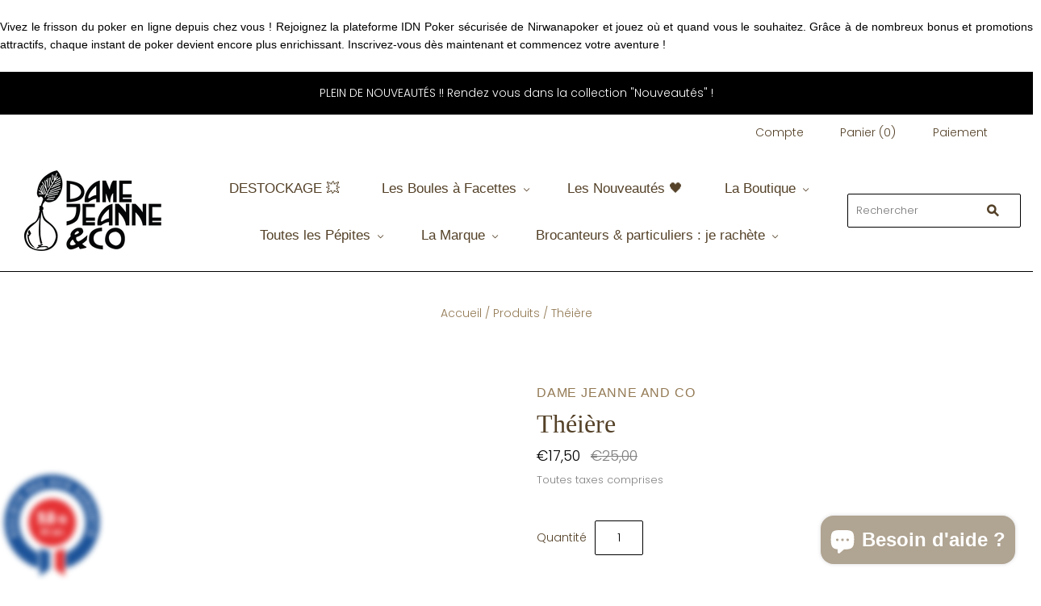

--- FILE ---
content_type: text/html; charset=utf-8
request_url: https://dame-jeanne-and-co.com/fr-de/products/theiere
body_size: 27009
content:
<!DOCTYPE html>
<html class="no-js loading">
<head>
  <meta charset="utf-8">
  <script async src='https://pre.bossapps.co/js/script?shop=dame-jeanne-and-co.myshopify.com'></script>
  <meta http-equiv="X-UA-Compatible" content="IE=edge,chrome=1">
  <title>Théière &#8211; Dame Jeanne And Co</title>
  <meta name="description" content="La Collection Les Imparfaits&nbsp;&nbsp;:&nbsp;Vous trouverez dans cette collection, les articles qui présentent des défauts, des imperfections.&nbsp;Pour éviter de les jeter, je vous les propose à des tous petits prix ! Je suis sure que vous saurez leur donner une nouvelle vie :) &nbsp;Ici c&#39;est : la théière&nbsp;a ci et là quelques très légers co">
  <link rel="shortcut icon" href="/cdn/shop/files/favicon-32x32_32x32.png?v=1633455484" type="image/png">
  <link rel="canonical" href="/fr-de/products/theiere">
  <meta name="viewport" content="width=device-width,initial-scale=1">
  <script>
  window.performance && window.performance.mark && window.performance.mark('shopify.content_for_header.start');
  </script>
  <meta id="shopify-digital-wallet" name="shopify-digital-wallet" content="/30310957100/digital_wallets/dialog">
  <meta name="shopify-checkout-api-token" content="b7977709bbdcf5b17b31f77cb5a3749f">
  <meta id="in-context-paypal-metadata" data-shop-id="30310957100" data-venmo-supported="false" data-environment="production" data-locale="fr_FR" data-paypal-v4="true" data-currency="EUR">
  <link rel="alternate" hreflang="x-default" href="/products/theiere">
  <link rel="alternate" hreflang="fr-FR" href="/products/theiere">
  <link rel="alternate" hreflang="fr-BE" href="/fr-be/products/theiere">
  <link rel="alternate" hreflang="fr-DE" href="/fr-de/products/theiere">
  <link rel="alternate" type="application/json+oembed" href="/fr-de/products/theiere.oembed">
  <script async="async" src="/checkouts/internal/preloads.js?locale=fr-DE"></script>
  <script async="async" src="https://shop.app/checkouts/internal/preloads.js?locale=fr-DE&shop_id=30310957100" crossorigin="anonymous"></script>
  <script id="shopify-features" type="application/json">
  {"accessToken":"b7977709bbdcf5b17b31f77cb5a3749f","betas":["rich-media-storefront-analytics"],"domain":"dame-jeanne-and-co.com","predictiveSearch":true,"shopId":30310957100,"smart_payment_buttons_url":"https:\/\/dame-jeanne-and-co.com\/cdn\/shopifycloud\/payment-sheet\/assets\/latest\/spb.fr.js","dynamic_checkout_cart_url":"https:\/\/dame-jeanne-and-co.com\/cdn\/shopifycloud\/payment-sheet\/assets\/latest\/dynamic-checkout-cart.fr.js","locale":"fr"}
  </script>
  <script>
  var Shopify = Shopify || {};
  Shopify.shop = "dame-jeanne-and-co.myshopify.com";
  Shopify.locale = "fr";
  Shopify.currency = {"active":"EUR","rate":"1.0"};
  Shopify.country = "DE";
  Shopify.theme = {"name":"Grid_Noel2021","id":120948031532,"theme_store_id":718,"role":"main"};
  Shopify.theme.handle = "null";
  Shopify.theme.style = {"id":null,"handle":null};
  Shopify.cdnHost = "dame-jeanne-and-co.com/cdn";
  Shopify.routes = Shopify.routes || {};
  Shopify.routes.root = "/fr-de/";
  </script>
  <script type="module">
  !function(o){(o.Shopify=o.Shopify||{}).modules=!0}(window);
  </script>
  <script>
  !function(o){function n(){var o=[];function n(){o.push(Array.prototype.slice.apply(arguments))}return n.q=o,n}var t=o.Shopify=o.Shopify||{};t.loadFeatures=n(),t.autoloadFeatures=n()}(window);
  </script>
  <script id="shop-js-features" type="application/json">
  {"compact":""}
  </script>
  <script id="shop-js-analytics" type="application/json">
  {"pageType":"product"}
  </script>
  <script id="__st">
  var __st={"a":30310957100,"offset":7200,"reqid":"417307cc-e594-4699-a368-dd7a67bc855f-1717037477","pageurl":"dame-jeanne-and-co.com\/fr-de\/products\/theiere","u":"8be6acc7992f","p":"product","rtyp":"product","rid":6885919162412};
  </script>
  <script>
  window.ShopifyPaypalV4VisibilityTracking = true;
  </script>
  <script id="captcha-bootstrap">
  !function(){'use strict';const e='contact',t='account',n='new_comment',o=e=>e.map((([e,t])=>`form[action*='/${e}'] input[name='form_type'][value='${t}']`)).join(',');function c(e,t){try{const n=window.sessionStorage;for(const[o,c]of Object.entries(JSON.parse(n.getItem(t))))e.elements[o]&&(e.elements[o].value=c);n.removeItem(t)}catch{}}const s='form_type',r='cptcha';((a,i,m,f,u,d)=>{if(0)return;let l=!1;a[m]=a[m]||{},a[m][f]=a[m][f]||{},a[m][f].q=[],function(a,i,m,f,u,d){const[l,_,p]=function(c,s,r){const a=s?[[e,e],['blogs',n],['comments',n],[e,'customer']]:[],i=c?[[t,'customer_login'],[t,'guest_login'],[t,'recover_customer_password'],[t,'create_customer']]:[],m=[...a,...i],f=o(m),u=o(a.slice(0,3)),d=r&&o(m.filter((([e,t])=>r.includes(t)))),l=e=>()=>e?[...document.querySelectorAll(e)].map((e=>e.form)):[];return[l(f),l(u),l(d)]}(!0,!0,d),E=e=>{const t=e.target,n=t instanceof HTMLFormElement?t:t&&t.form;return n&&l().find((e=>n===e))};a.addEventListener('submit',(e=>{E(e)&&e.preventDefault()}));const T=(e,t)=>{m(e,t.some((t=>t===e))),e.dataset[r]=!0};for(const e of['focusin','change'])a.addEventListener(e,(e=>{const t=E(e);t&&!t.dataset[r]&&T(t,_())}));const g=i.get('form_key'),v=i.get(s),h=g&&v,y=d&&d.length;(y||h)&&a.addEventListener('DOMContentLoaded',(()=>{const e=_();if(h)for(const t of e)t.elements[s].value===v&&c(t,g);if(y)for(const t of p())T(t,e)}))}(i,new URLSearchParams(a.location.search),((e,t)=>{const n=a[m][f],o=n.bindForm,c='6LeHG2ApAAAAAO4rPaDW-qVpPKPOBfjbCpzJB9ey',s={infoText:'',privacyText:'',termsText:''};if(o)return o(e,c,t,s);n.q.push([e,c,t,s]),l||(i.body.append(Object.assign(i.createElement('script'),{id:'captcha-provider',async:!0,src:'https://cdn.shopify.com/shopifycloud/storefront-forms-hcaptcha/ce_storefront_forms_captcha_recaptcha.v1.1.1.iife.js'})),l=!0)}),0,0,['guest_login'])})(window,document,'Shopify','ce_forms')}();
  </script>
  <script integrity="sha256-n5Uet9jVOXPHGd4hH4B9Y6+BxkTluaaucmYaxAjUcvY=" data-source-attribution="shopify.loadfeatures" defer="defer" src="/cdn/shopifycloud/shopify/assets/storefront/load_feature-9f951eb7d8d53973c719de211f807d63af81c644e5b9a6ae72661ac408d472f6.js" crossorigin="anonymous"></script>
  <script integrity="sha256-HAs5a9TQVLlKuuHrahvWuke+s1UlxXohfHeoYv8G2D8=" data-source-attribution="shopify.dynamic-checkout" defer="defer" src="/cdn/shopifycloud/shopify/assets/storefront/features-1c0b396bd4d054b94abae1eb6a1bd6ba47beb35525c57a217c77a862ff06d83f.js" crossorigin="anonymous"></script>
  <script type='text/javascript' data-pam-a89c='false' async src='https://cdn.shopify.com/shopifycloud/privacy-banner/storefront-banner.js'></script>
  <style id="shopify-dynamic-checkout">
  .shopify-payment-button__button--hidden {
  visibility: hidden;
  }

  .shopify-payment-button__button {
  border-radius: 4px;
  border: none;
  box-shadow: 0 0 0 0 transparent;
  color: white;
  cursor: pointer;
  display: block;
  font-size: 1em;
  font-weight: 500;
  line-height: 1;
  text-align: center;
  width: 100%;
  min-height: 44px;
  transition: background 0.2s ease-in-out;
  }

  .shopify-payment-button__button[disabled] {
  opacity: 0.6;
  cursor: default;
  }

  .shopify-payment-button__button--unbranded {
  background-color: #1990c6;
  padding: 1em 2em;
  }

  .shopify-payment-button__button--unbranded:hover:not([disabled]) {
  background-color: #136f99;
  }

  .shopify-payment-button__more-options {
  background: transparent;
  border: 0 none;
  cursor: pointer;
  display: block;
  font-size: 1em;
  margin-top: 1em;
  text-align: center;
  text-decoration: underline;
  width: 100%;
  }

  .shopify-payment-button__more-options.shopify-payment-button__skeleton {
  width: 50%;
  margin-left: 25%;
  margin-right: 25%;
  }

  .shopify-payment-button__more-options[disabled] {
  opacity: 0.6;
  cursor: default;
  }

  .shopify-payment-button__button.shopify-payment-button__button--branded {
  display: flex;
  flex-direction: column;
  position: relative;
  z-index: 1;
  }

  .shopify-payment-button__button.shopify-payment-button__button--branded .shopify-cleanslate {
  flex: 1 !important;
  display: flex !important;
  flex-direction: column !important;
  }

  .shopify-payment-button__button.button.loading {
  position: relative;
  color: transparent;
  }

  .shopify-payment-button__button.button.loading > .loading-overlay__spinner {
  top: 50%;
  left: 50%;
  transform: translate(-50%, -50%);
  position: absolute;
  height: 100%;
  display: flex;
  align-items: center;
  }

  .shopify-payment-button__button.button.loading > .loading-overlay__spinner .spinner {
  width: -moz-fit-content;
  width: -webkit-fit-content;
  width: fit-content;
  }

  .button.loading > .loading-overlay__spinner .path {
  stroke: white;
  }

  .shopify-payment-button__button .loading-overlay__spinner {
  width: 1.8rem;
  display: inline-block;
  }

  .shopify-payment-button__button .spinner {
  animation: shopify-rotator 1.4s linear infinite;
  }

  @keyframes shopify-rotator {
  0% {
    transform: rotate(0deg);
  }
  100% {
    transform: rotate(270deg);
  }
  }

  .shopify-payment-button__button .path {
  stroke-dasharray: 280;
  stroke-dashoffset: 0;
  transform-origin: center;
  stroke: rgb(18,18,18);
  animation: shopify-dash 1.4s ease-in-out infinite;
  }

  @media screen and (forced-colors: active) {
  .shopify-payment-button__button .path{
    stroke: CanvasText;
  }
  }

  @keyframes shopify-dash {
  0% {
    stroke-dashoffset: 280;
  }
  50% {
    stroke-dashoffset: 75;
    transform: rotate(135deg);
  }
  100% {
    stroke-dashoffset: 280;
    transform: rotate(450deg);
  }
  }
  </style>
  <style id="shopify-dynamic-checkout-cart">
  @media screen and (min-width: 750px) {
  #dynamic-checkout-cart {
    min-height: 50px;
  }
  }

  @media screen and (max-width: 750px) {
  #dynamic-checkout-cart {
    min-height: 60px;
  }
  }
  </style>
  <script>
  window.performance && window.performance.mark && window.performance.mark('shopify.content_for_header.end');
  </script>
  <meta property="og:site_name" content="Dame Jeanne And Co">
  <meta property="og:url" content="https://dame-jeanne-and-co.com/fr-de/products/theiere">
  <meta property="og:title" content="Théière">
  <meta property="og:type" content="website">
  <meta property="og:description" content="La Collection Les Imparfaits&nbsp;&nbsp;:&nbsp;Vous trouverez dans cette collection, les articles qui présentent des défauts, des imperfections.&nbsp;Pour éviter de les jeter, je vous les propose à des tous petits prix ! Je suis sure que vous saurez leur donner une nouvelle vie :) &nbsp;Ici c&#39;est : la théière&nbsp;a ci et là quelques très légers co">
  <meta property="og:image" content="https://dame-jeanne-and-co.com/cdn/shop/products/IMG_3822_1200x1200.jpg?v=1656329609">
  <meta property="og:image:secure_url" content="https://dame-jeanne-and-co.com/cdn/shop/products/IMG_3822_1200x1200.jpg?v=1656329609">
  <meta property="og:image:width" content="1200">
  <meta property="og:image:height" content="1200">
  <meta property="og:image:alt" content="Social media image">
  <meta name="twitter:title" content="Théière">
  <meta name="twitter:description" content="La Collection Les Imparfaits&nbsp;&nbsp;:&nbsp;Vous trouverez dans cette collection, les articles qui présentent des défauts, des imperfections.&nbsp;Pour éviter de les jeter, je vous les propose à des tous petits prix ! Je suis sure que vous saurez leur donner une nouvelle vie :) &nbsp;Ici c&#39;est : la théière&nbsp;a ci et là quelques très légers co">
  <meta name="twitter:card" content="summary">
  <meta property="twitter:image" content="https://dame-jeanne-and-co.com/cdn/shop/products/IMG_3822_1200x1200_crop_center.jpg?v=1656329609">
  <meta property="twitter:image:width" content="1200">
  <meta property="twitter:image:height" content="1200">
  <meta property="twitter:image:alt" content="Social media image">
  <link href="/cdn/shop/t/11/assets/theme.css?v=399906328520659601704843905" rel="stylesheet" type="text/css" media="all">
  <script src="/cdn/shop/t/11/assets/modernizr-2.8.2.min.js?v=38612161053245547031636456092" type="text/javascript"></script>
  <script>
  var Theme = {};
  Theme.version = "4.9.1";

  Theme.currency = "EUR";
  Theme.moneyFormat = "€{{amount_with_comma_separator}}";

  Theme.pleaseSelectText = "Veuillez sélectionner";

  Theme.addToCartSuccess = "**product** a bien été ajouté à votre **cart_link**. N&#39;hésitez pas à **continue_link** et voir les autres pépites ou à aller directement au **checkout_link**.";



  Theme.shippingCalculator = true;
  Theme.shippingButton = "Code postal";
  Theme.shippingDisabled = "Calcul en cours...";



  Theme.shippingCalcErrorMessage = "Error: Code postal --error_message--";
  Theme.shippingCalcMultiRates = "Nous avons trouvé --number_of_rates-- taux d'expédition disponibles pour --address--, à partir de --rate--.";
  Theme.shippingCalcOneRate = "Nous avons trouvé un taux d&#39;expédition disponible pour --address--.";
  Theme.shippingCalcNoRates = "Navrés, nous ne livrons pas vers cette destination.";
  Theme.shippingCalcRateValues = "--rate_title-- à --rate--";

  Theme.routes = {
    "root_url": "/fr-de",
    "account_url": "/fr-de/account",
    "account_login_url": "/fr-de/account/login",
    "account_logout_url": "/fr-de/account/logout",
    "account_register_url": "/fr-de/account/register",
    "account_addresses_url": "/fr-de/account/addresses",
    "collections_url": "/fr-de/collections",
    "all_products_collection_url": "/fr-de/collections/all",
    "search_url": "/fr-de/search",
    "cart_url": "/fr-de/cart",
    "cart_add_url": "/fr-de/cart/add",
    "cart_change_url": "/fr-de/cart/change",
    "cart_clear_url": "/fr-de/cart/clear",
    "product_recommendations_url": "/fr-de/recommendations/products",
  };
  </script>
  <script>
    window.products = {};
  </script>
  <script>
              if (typeof BSS_PL == 'undefined') {
                  var BSS_PL = {};
              }
              var bssPlApiServer = "https://product-labels-pro.bsscommerce.com";
              BSS_PL.customerTags = 'null';
              BSS_PL.configData = [{"name":"Coup de coeur Dj&Co","priority":5,"img_url":"1625748975341_LeCoupdeCœurdeDameJeanneAndCo.png","pages":"1,2,3,4,7","enable_allowed_countries":0,"locations":"","position":2,"fixed_percent":1,"width":40,"height":null,"product_type":2,"product":"","collection":"","inventory":0,"tags":"coup de coeur","enable_visibility_date":0,"from_date":null,"to_date":null,"enable_discount_range":0,"discount_type":1,"discount_from":null,"discount_to":null,"public_img_url":"https://cdn.shopify.com/s/files/1/0303/1095/7100/t/3/assets/1625748975341_LeCoupdeC_C5_93urdeDameJeanneAndCo_png?v=1625749047","label_text":"Hello!","label_text_color":"#ffffff","label_text_font_size":12,"label_text_background_color":"#ff7f50","label_text_no_image":1,"label_text_in_stock":"In Stock","label_text_out_stock":"Sold out","label_shadow":0,"label_opacity":100,"label_border_radius":0,"label_text_style":0,"label_shadow_color":"#808080","label_text_enable":0,"related_product_tag":null,"customer_tags":null,"customer_type":"allcustomers","label_on_image":"2","first_image_tags":null,"label_type":1,"badge_type":0,"custom_selector":null,"margin_top":0,"margin_bottom":0,"mobile_config_label_enable":0,"mobile_height_label":null,"mobile_width_label":null,"mobile_font_size_label":null,"label_text_id":19745,"emoji":null,"emoji_position":null,"transparent_background":null,"custom_page":null,"check_custom_page":null,"label_unlimited_top":33,"label_unlimited_left":33,"label_unlimited_width":30,"label_unlimited_height":30,"margin_left":0,"instock":null,"enable_price_range":0,"price_range_from":null,"price_range_to":null,"enable_product_publish":0,"product_publish_from":null,"product_publish_to":null,"enable_countdown_timer":0,"option_format_countdown":0,"countdown_time":null,"option_end_countdown":null,"start_day_countdown":null,"public_url_s3":"https://shopify-production-product-labels.s3.us-east-2.amazonaws.com/public/static/base/images/12152/240/1625748975341_LeCoupdeC%C5%93urdeDameJeanneAndCo.png"},{"name":"TENDANCE","priority":5,"img_url":"1625671109999_3.png","pages":"1,2,3,4,7","enable_allowed_countries":0,"locations":"","position":6,"fixed_percent":1,"width":50,"height":30,"product_type":2,"product":"","collection":"","inventory":0,"tags":"TENDANCE","enable_visibility_date":0,"from_date":null,"to_date":null,"enable_discount_range":0,"discount_type":1,"discount_from":null,"discount_to":null,"public_img_url":"https://cdn.shopify.com/s/files/1/0303/1095/7100/t/3/assets/1625671109999_3_png?v=1625671129","label_text":"Hello!","label_text_color":"#ffffff","label_text_font_size":12,"label_text_background_color":"#ff7f50","label_text_no_image":1,"label_text_in_stock":"In Stock","label_text_out_stock":"Sold out","label_shadow":0,"label_opacity":100,"label_border_radius":0,"label_text_style":0,"label_shadow_color":"#808080","label_text_enable":0,"related_product_tag":null,"customer_tags":null,"customer_type":"allcustomers","label_on_image":"2","first_image_tags":null,"label_type":1,"badge_type":0,"custom_selector":null,"margin_top":0,"margin_bottom":0,"mobile_config_label_enable":0,"mobile_height_label":null,"mobile_width_label":null,"mobile_font_size_label":null,"label_text_id":19645,"emoji":null,"emoji_position":null,"transparent_background":null,"custom_page":null,"check_custom_page":null,"label_unlimited_top":33,"label_unlimited_left":33,"label_unlimited_width":30,"label_unlimited_height":30,"margin_left":0,"instock":null,"enable_price_range":0,"price_range_from":null,"price_range_to":null,"enable_product_publish":0,"product_publish_from":null,"product_publish_to":null,"enable_countdown_timer":0,"option_format_countdown":0,"countdown_time":null,"option_end_countdown":null,"start_day_countdown":null,"public_url_s3":"https://shopify-production-product-labels.s3.us-east-2.amazonaws.com/public/static/base/images/12152/240/1625671109999_3.png"},{"name":"Destockage -50%","priority":3,"img_url":"1625595868305_07.png","pages":"1,2,3,4,7","enable_allowed_countries":0,"locations":"","position":6,"fixed_percent":1,"width":30,"height":30,"product_type":1,"product":"","collection":"261590581292","inventory":0,"tags":"","enable_visibility_date":1,"from_date":"2021-07-05T22:00:00.000Z","to_date":null,"enable_discount_range":0,"discount_type":1,"discount_from":null,"discount_to":null,"public_img_url":"https://cdn.shopify.com/s/files/1/0303/1095/7100/t/3/assets/1625595868305_07_png?v=1625596644","label_text":"Hello!","label_text_color":"#ffffff","label_text_font_size":12,"label_text_background_color":"#ff7f50","label_text_no_image":1,"label_text_in_stock":"In Stock","label_text_out_stock":"Sold out","label_shadow":0,"label_opacity":100,"label_border_radius":0,"label_text_style":0,"label_shadow_color":"#808080","label_text_enable":0,"related_product_tag":null,"customer_tags":null,"customer_type":"allcustomers","label_on_image":"2","first_image_tags":null,"label_type":1,"badge_type":0,"custom_selector":null,"margin_top":0,"margin_bottom":0,"mobile_config_label_enable":0,"mobile_height_label":null,"mobile_width_label":null,"mobile_font_size_label":null,"label_text_id":19606,"emoji":null,"emoji_position":null,"transparent_background":null,"custom_page":null,"check_custom_page":null,"label_unlimited_top":33,"label_unlimited_left":33,"label_unlimited_width":30,"label_unlimited_height":30,"margin_left":0,"instock":null,"enable_price_range":0,"price_range_from":null,"price_range_to":null,"enable_product_publish":0,"product_publish_from":null,"product_publish_to":null,"enable_countdown_timer":0,"option_format_countdown":0,"countdown_time":null,"option_end_countdown":null,"start_day_countdown":null,"public_url_s3":"https://shopify-production-product-labels.s3.us-east-2.amazonaws.com/public/static/base/images/12152/240/1625595868305_07.png"},{"name":"So Family","priority":2,"img_url":"1625595266353_33.png","pages":"1,2,3,4,7","enable_allowed_countries":0,"locations":"","position":0,"fixed_percent":1,"width":50,"height":30,"product_type":1,"product":"","collection":"261485789228","inventory":0,"tags":"","enable_visibility_date":1,"from_date":"2021-05-31T22:00:00.000Z","to_date":null,"enable_discount_range":0,"discount_type":1,"discount_from":null,"discount_to":null,"public_img_url":"https://cdn.shopify.com/s/files/1/0303/1095/7100/t/3/assets/1625595266353_33_png?v=1625672120","label_text":"Hello!","label_text_color":"#ffffff","label_text_font_size":12,"label_text_background_color":"#ff7f50","label_text_no_image":1,"label_text_in_stock":"In Stock","label_text_out_stock":"Sold out","label_shadow":0,"label_opacity":100,"label_border_radius":0,"label_text_style":0,"label_shadow_color":"#808080","label_text_enable":0,"related_product_tag":null,"customer_tags":null,"customer_type":"allcustomers","label_on_image":"2","first_image_tags":null,"label_type":1,"badge_type":0,"custom_selector":null,"margin_top":0,"margin_bottom":0,"mobile_config_label_enable":0,"mobile_height_label":null,"mobile_width_label":null,"mobile_font_size_label":null,"label_text_id":19604,"emoji":null,"emoji_position":null,"transparent_background":null,"custom_page":null,"check_custom_page":null,"label_unlimited_top":33,"label_unlimited_left":33,"label_unlimited_width":30,"label_unlimited_height":30,"margin_left":0,"instock":null,"enable_price_range":0,"price_range_from":null,"price_range_to":null,"enable_product_publish":0,"product_publish_from":null,"product_publish_to":null,"enable_countdown_timer":0,"option_format_countdown":0,"countdown_time":null,"option_end_countdown":null,"start_day_countdown":null,"public_url_s3":"https://shopify-production-product-labels.s3.us-east-2.amazonaws.com/public/static/base/images/12152/240/1625595266353_33.png"},{"name":"Nouveauté ","priority":1,"img_url":"1625593412503_a644.png","pages":"1,2,3,4,7","enable_allowed_countries":0,"locations":"","position":0,"fixed_percent":1,"width":30,"height":30,"product_type":2,"product":"","collection":"","inventory":0,"tags":"new","enable_visibility_date":0,"from_date":"2021-07-05T22:00:00.000Z","to_date":null,"enable_discount_range":0,"discount_type":1,"discount_from":null,"discount_to":null,"public_img_url":"https://cdn.shopify.com/s/files/1/0303/1095/7100/t/3/assets/1625593412503_a644_png?v=1625594135","label_text":"Hello!","label_text_color":"#ffffff","label_text_font_size":12,"label_text_background_color":"#ff7f50","label_text_no_image":1,"label_text_in_stock":"In Stock","label_text_out_stock":"Sold out","label_shadow":0,"label_opacity":100,"label_border_radius":0,"label_text_style":0,"label_shadow_color":"#808080","label_text_enable":0,"related_product_tag":null,"customer_tags":null,"customer_type":"allcustomers","label_on_image":"2","first_image_tags":null,"label_type":1,"badge_type":0,"custom_selector":null,"margin_top":0,"margin_bottom":0,"mobile_config_label_enable":0,"mobile_height_label":null,"mobile_width_label":null,"mobile_font_size_label":null,"label_text_id":19600,"emoji":null,"emoji_position":null,"transparent_background":null,"custom_page":null,"check_custom_page":null,"label_unlimited_top":33,"label_unlimited_left":33,"label_unlimited_width":30,"label_unlimited_height":30,"margin_left":0,"instock":null,"enable_price_range":0,"price_range_from":null,"price_range_to":null,"enable_product_publish":0,"product_publish_from":null,"product_publish_to":null,"enable_countdown_timer":0,"option_format_countdown":0,"countdown_time":null,"option_end_countdown":null,"start_day_countdown":null,"public_url_s3":"https://shopify-production-product-labels.s3.us-east-2.amazonaws.com/public/static/base/images/12152/240/1625593412503_a644.png"}];
              BSS_PL.storeId = 12152;
              BSS_PL.currentPlan = "ten_usd";
              BSS_PL.storeIdCustomOld = "10678";
              BSS_PL.storeIdOldWIthPriority = "12200";
  </script>
  <style>
  .homepage-slideshow .slick-slide .bss_pl_img {
    visibility: hidden !important;
  }
  </style>
  <link href="https://wishlisthero-assets.revampco.com/safe-icons/css/wishlisthero-icons.css" rel="stylesheet">
  <style type="text/css">
    .wishlisthero-floating {
        position: absolute;
          right:5px;
        top: 5px;
        z-index: 23;
        border-radius: 100%;
    }

    .wishlisthero-floating:hover {
        background-color: rgba(0, 0, 0, 0.05);
    }

    .wishlisthero-floating button {
        font-size: 20px !important;
        width: 40px !important;
        padding: 0.125em 0 0 !important;
    }
  .MuiTypography-body2 ,.MuiTypography-body1 ,.MuiTypography-caption ,.MuiTypography-button ,.MuiTypography-h1 ,.MuiTypography-h2 ,.MuiTypography-h3 ,.MuiTypography-h4 ,.MuiTypography-h5 ,.MuiTypography-h6 ,.MuiTypography-subtitle1 ,.MuiTypography-subtitle2 ,.MuiTypography-overline , MuiButton-root,  .MuiCardHeader-title a{
     font-family: inherit !important; /*Roboto, Helvetica, Arial, sans-serif;*/
  }
  .MuiTypography-h1 , .MuiTypography-h2 , .MuiTypography-h3 , .MuiTypography-h4 , .MuiTypography-h5 , .MuiTypography-h6 ,  .MuiCardHeader-title a{
     font-family: ,  !important;
     font-family: ,  !important;
     font-family: ,  !important;
     font-family: ,  !important;
  }

    /****************************************************************************************/
    /* For some theme shared view need some spacing */
    /*
    #wishlist-hero-shared-list-view {
  margin-top: 15px;
  margin-bottom: 15px;
  }
  #wishlist-hero-shared-list-view h1 {
  padding-left: 5px;
  }

  #wishlisthero-product-page-button-container {
  padding-top: 15px;
  }
  */
    /****************************************************************************************/
    /* #wishlisthero-product-page-button-container button {
  padding-left: 1px !important;
  } */
    /****************************************************************************************/
    /* Customize the indicator when wishlist has items AND the normal indicator not working */
  /*     span.wishlist-hero-items-count {

  top: 0px;
  right: -6px;



  }

  @media screen and (max-width: 749px){
  .wishlisthero-product-page-button-container{
  width:100%
  }
  .wishlisthero-product-page-button-container button{
  margin-left:auto !important; margin-right: auto !important;
  }
  }
  @media screen and (max-width: 749px) {
  span.wishlist-hero-items-count {
  top: 10px;
  right: 3px;
  }
  }*/
  </style>
  <script>
  window.wishlisthero_cartDotClasses=['site-header__cart-count', 'is-visible'];
  </script>
  <script type='text/javascript'>
  try{
   window.WishListHero_setting = {"ButtonColor":"rgba(195, 72, 29, 1)","IconColor":"rgba(255, 255, 255, 1)","IconType":"Heart","ButtonTextBeforeAdding":"AJOUTER À MA WISHLIST","ButtonTextAfterAdding":"C'EST AJOUTÉ À MA WISHLIST","AnimationAfterAddition":"Shake side to side","ButtonTextAddToCart":"AJOUTER AU PANIER","ButtonTextOutOfStock":"RUPTURE DE STOCK","ButtonTextAddAllToCart":"AJOUTER TOUS LES ARTICLES AU PANIER","ButtonTextRemoveAllToCart":"SUPPRIMER TOUS LES ARTICLES","AddedProductNotificationText":"Article ajouté à ma wishlist avec succès ","AddedProductToCartNotificationText":"Article ajouté au panier avec succès ","ViewCartLinkText":"Voir mon Panier","SharePopup_TitleText":"Share My wishlist","SharePopup_shareBtnText":"Partager","SharePopup_shareHederText":"Partager sur les réseaux Sociaux ","SharePopup_shareCopyText":"Ou copier le lien de la Wishlist pour le partager","SharePopup_shareCancelBtnText":"Annuler","SharePopup_shareCopyBtnText":"Copier","SendEMailPopup_BtnText":"Envoyer un email","SendEMailPopup_FromText":"De Nom","SendEMailPopup_ToText":"Envoyer un email","SendEMailPopup_BodyText":"Body","SendEMailPopup_SendBtnText":"Envoyer","SendEMailPopup_TitleText":"Envoyer ma Wislist par Email","AddProductMessageText":"Êtes vous sur(e) de vouloir ajouter tous les articles ?","RemoveProductMessageText":"Êtes vous sur(e) de vouloir supprimer l'article de votre Wishlist?","RemoveAllProductMessageText":"Êtes vous sur(e) de vouloir supprimer tous les articles de votre Wishlist?","RemovedProductNotificationText":"Article supprimé de votre Wishllist avec succès","AddAllOutOfStockProductNotificationText":"Il semble y avoir eu un problème lors de l'ajout d'articles au panier, veuillez réessayer plus tard","RemovePopupOkText":"ok","RemovePopup_HeaderText":"ÊTES VOUS SUR(E) ?","ViewWishlistText":"Voir ma wishlist","EmptyWishlistText":"Il n'y a pas d'éléments dans ma wishlist","BuyNowButtonText":"Acheter Maintenant ","BuyNowButtonColor":"rgb(144, 86, 162)","BuyNowTextButtonColor":"rgb(255, 255, 255)","Wishlist_Title":"Ma Wishlist","WishlistHeaderTitleAlignment":"Center","WishlistProductImageSize":"Normal","PriceColor":"rgba(0, 6, 9, 1)","HeaderFontSize":"30","PriceFontSize":"18","ProductNameFontSize":"16","LaunchPointType":"menu_item","DisplayWishlistAs":"seprate_page","DisplayButtonAs":"button_with_icon","PopupSize":"md","HideAddToCartButton":false,"NoRedirectAfterAddToCart":false,"DisableGuestCustomer":false,"LoginPopupContent":" Veuillez vous connecter pour enregistrer votre wishlist","LoginPopupLoginBtnText":"Connexion","LoginPopupContentFontSize":"20","NotificationPopupPosition":"right","WishlistButtonTextColor":"rgba(255, 255, 255, 1)","EnableRemoveFromWishlistAfterAddButtonText":"SUPPRIMER DE MA WISHLIST","_id":"62968b4f0df6af07c08f35b6","EnableCollection":false,"EnableShare":true,"RemovePowerBy":false,"EnableFBPixel":false,"DisapleApp":false,"FloatPointPossition":"bottom_left","HeartStateToggle":true,"HeaderMenuItemsIndicator":true,"EnableRemoveFromWishlistAfterAdd":true,"CollectionViewAddedToWishlistIconBackgroundColor":"rgba(255, 255, 255, 0)","CollectionViewAddedToWishlistIconColor":"rgb(144, 86, 162)","CollectionViewIconBackgroundColor":"rgba(255, 255, 255, 0)","CollectionViewIconColor":"rgb(144, 86, 162)","Shop":"dame-jeanne-and-co.myshopify.com","shop":"dame-jeanne-and-co.myshopify.com","Status":"Active","Plan":"FREE"};  
  }catch(e){ console.error('Error loading config',e); } 
  </script>
  <script src="https://www.societe-des-avis-garantis.fr/wp-content/plugins/ag-core/widgets/JsWidget.js" type="text/javascript"></script>
  <script>

  var agSiteId="9064"; 

  fr
  </script>
  <script async src="https://onsite.optimonk.com/script.js?account=187208&origin=shopify-app-embed-block"></script>
  <script src="https://cdn.shopify.com/extensions/0087e139-9c3f-4e5a-b860-82fcb0939a91/inbox-318/assets/inbox-chat-loader.js" type="text/javascript" defer="defer"></script>
  <link href="https://monorail-edge.shopifysvc.com" rel="dns-prefetch">
  <script>
  (function(){if ("sendBeacon" in navigator && "performance" in window) {var session_token = document.cookie.match(/_shopify_s=([^;]*)/);function handle_abandonment_event(e) {var entries = performance.getEntries().filter(function(entry) {return /monorail-edge.shopifysvc.com/.test(entry.name);});if (!window.abandonment_tracked && entries.length === 0) {window.abandonment_tracked = true;var currentMs = Date.now();var navigation_start = performance.timing.navigationStart;var payload = {shop_id: 30310957100,url: window.location.href,navigation_start,duration: currentMs - navigation_start,session_token: session_token && session_token.length === 2 ? session_token[1] : "",page_type: "product"};window.navigator.sendBeacon("https://monorail-edge.shopifysvc.com/v1/produce", JSON.stringify({schema_id: "online_store_buyer_site_abandonment/1.1",payload: payload,metadata: {event_created_at_ms: currentMs,event_sent_at_ms: currentMs}}));}}window.addEventListener('pagehide', handle_abandonment_event);}}());
  </script>
  <script id="web-pixels-manager-setup">
  (function e(e,n,a,t,r){var o="function"==typeof BigInt&&-1!==BigInt.toString().indexOf("[native code]")?"modern":"legacy";window.Shopify=window.Shopify||{};var i=window.Shopify;i.analytics=i.analytics||{};var s=i.analytics;s.replayQueue=[],s.publish=function(e,n,a){return s.replayQueue.push([e,n,a]),!0};try{self.performance.mark("wpm:start")}catch(e){}var l=[a,"/wpm","/b",r,o.substring(0,1),".js"].join("");!function(e){var n=e.src,a=e.async,t=void 0===a||a,r=e.onload,o=e.onerror,i=document.createElement("script"),s=document.head,l=document.body;i.async=t,i.src=n,r&&i.addEventListener("load",r),o&&i.addEventListener("error",o),s?s.appendChild(i):l?l.appendChild(i):console.error("Did not find a head or body element to append the script")}({src:l,async:!0,onload:function(){var a=window.webPixelsManager.init(e);n(a);var t=window.Shopify.analytics;t.replayQueue.forEach((function(e){var n=e[0],t=e[1],r=e[2];a.publishCustomEvent(n,t,r)})),t.replayQueue=[],t.publish=a.publishCustomEvent,t.visitor=a.visitor},onerror:function(){var n=e.storefrontBaseUrl.replace(/\/$/,""),a="".concat(n,"/.well-known/shopify/monorail/unstable/produce_batch"),r=JSON.stringify({metadata:{event_sent_at_ms:(new Date).getTime()},events:[{schema_id:"web_pixels_manager_load/2.0",payload:{version:t||"latest",page_url:self.location.href,status:"failed",error_msg:"".concat(l," has failed to load")},metadata:{event_created_at_ms:(new Date).getTime()}}]});try{if(self.navigator.sendBeacon.bind(self.navigator)(a,r))return!0}catch(e){}var o=new XMLHttpRequest;try{return o.open("POST",a,!0),o.setRequestHeader("Content-Type","text/plain"),o.send(r),!0}catch(e){console&&console.warn&&console.warn("[Web Pixels Manager] Got an unhandled error while logging a load error.")}return!1}})})({shopId: 30310957100,storefrontBaseUrl: "https://dame-jeanne-and-co.com",extensionsBaseUrl: "https://extensions.shopifycdn.com/cdn/shopifycloud/web-pixels-manager",surface: "storefront-renderer",enabledBetaFlags: ["5de24938","3b4293f9"],webPixelsConfigList: [{"id":"155255111","configuration":"{\"tagID\":\"2613494967352\"}","eventPayloadVersion":"v1","runtimeContext":"STRICT","scriptVersion":"54f3ea9d23f4af69f7d812fb978ff7ee","type":"APP","apiClientId":3009811,"privacyPurposes":["ANALYTICS","MARKETING","SALE_OF_DATA"]},{"id":"shopify-app-pixel","configuration":"{}","eventPayloadVersion":"v1","runtimeContext":"STRICT","scriptVersion":"090","apiClientId":"shopify-pixel","type":"APP","purposes":["ANALYTICS","MARKETING"]},{"id":"shopify-custom-pixel","eventPayloadVersion":"v1","runtimeContext":"LAX","scriptVersion":"090","apiClientId":"shopify-pixel","type":"CUSTOM","purposes":["ANALYTICS","MARKETING"]}],initData: {"cart":null,"checkout":null,"customer":null,"productVariants":[{"id":"40454216286252","image":{"src":"\/\/dame-jeanne-and-co.com\/cdn\/shop\/products\/IMG_3822.jpg?v=1656329609"},"price":{"amount":17.5,"currencyCode":"EUR"},"product":{"id":"6885919162412","title":"Th\u00e9i\u00e8re","untranslatedTitle":"Th\u00e9i\u00e8re","url":"\/fr-de\/products\/theiere","vendor":"Dame Jeanne And Co","type":"Cafeti\u00e8res et th\u00e9i\u00e8res"},"sku":"PART0622-63","title":"Default Title","untranslatedTitle":"Default Title"}],"shop":{"name":"Dame Jeanne And Co","paymentSettings":{"currencyCode":"EUR"},"myshopifyDomain":"dame-jeanne-and-co.myshopify.com","countryCode":"FR","storefrontUrl":"https:\/\/dame-jeanne-and-co.com\/fr-de"}},},function pageEvents(webPixelsManagerAPI) {webPixelsManagerAPI.publish("page_viewed");webPixelsManagerAPI.publish("product_viewed", {"productVariant":{"id":"40454216286252","image":{"src":"\/\/dame-jeanne-and-co.com\/cdn\/shop\/products\/IMG_3822.jpg?v=1656329609"},"price":{"amount":17.5,"currencyCode":"EUR"},"product":{"id":"6885919162412","title":"Th\u00e9i\u00e8re","untranslatedTitle":"Th\u00e9i\u00e8re","url":"\/fr-de\/products\/theiere","vendor":"Dame Jeanne And Co","type":"Cafeti\u00e8res et th\u00e9i\u00e8res"},"sku":"PART0622-63","title":"Default Title","untranslatedTitle":"Default Title"}});},"https://dame-jeanne-and-co.com/cdn","92a19ea1e1b6fc03e7df40217584f9a2c8f77912","57fca3aew9da85a43pa335cd14m4e1a4684",);
  </script>
  <script>
  window.ShopifyAnalytics = window.ShopifyAnalytics || {};
  window.ShopifyAnalytics.meta = window.ShopifyAnalytics.meta || {};
  window.ShopifyAnalytics.meta.currency = 'EUR';
  var meta = {"product":{"id":6885919162412,"gid":"gid:\/\/shopify\/Product\/6885919162412","vendor":"Dame Jeanne And Co","type":"Cafetières et théières","variants":[{"id":40454216286252,"price":1750,"name":"Théière","public_title":null,"sku":"PART0622-63"}]},"page":{"pageType":"product","resourceType":"product","resourceId":6885919162412}};
  for (var attr in meta) {
  window.ShopifyAnalytics.meta[attr] = meta[attr];
  }
  </script>
  <script>
  window.ShopifyAnalytics.merchantGoogleAnalytics = function() {

  };
  </script>
  <script class="analytics">
  (window.gaDevIds=window.gaDevIds||[]).push('BwiEti');


  (function () {
    var customDocumentWrite = function(content) {
      var jquery = null;

      if (window.jQuery) {
        jquery = window.jQuery;
      } else if (window.Checkout && window.Checkout.$) {
        jquery = window.Checkout.$;
      }

      if (jquery) {
        jquery('body').append(content);
      }
    };

    var hasLoggedConversion = function(token) {
      if (token) {
        return document.cookie.indexOf('loggedConversion=' + token) !== -1;
      }
      return false;
    }

    var setCookieIfConversion = function(token) {
      if (token) {
        var twoMonthsFromNow = new Date(Date.now());
        twoMonthsFromNow.setMonth(twoMonthsFromNow.getMonth() + 2);

        document.cookie = 'loggedConversion=' + token + '; expires=' + twoMonthsFromNow;
      }
    }

    var trekkie = window.ShopifyAnalytics.lib = window.trekkie = window.trekkie || [];
    if (trekkie.integrations) {
      return;
    }
    trekkie.methods = [
      'identify',
      'page',
      'ready',
      'track',
      'trackForm',
      'trackLink'
    ];
    trekkie.factory = function(method) {
      return function() {
        var args = Array.prototype.slice.call(arguments);
        args.unshift(method);
        trekkie.push(args);
        return trekkie;
      };
    };
    for (var i = 0; i < trekkie.methods.length; i++) {
      var key = trekkie.methods[i];
      trekkie[key] = trekkie.factory(key);
    }
    trekkie.load = function(config) {
      trekkie.config = config || {};
      trekkie.config.initialDocumentCookie = document.cookie;
      var first = document.getElementsByTagName('script')[0];
      var script = document.createElement('script');
      script.type = 'text/javascript';
      script.onerror = function(e) {
        var scriptFallback = document.createElement('script');
        scriptFallback.type = 'text/javascript';
        scriptFallback.onerror = function(error) {
                var Monorail = {
      produce: function produce(monorailDomain, schemaId, payload) {
        var currentMs = new Date().getTime();
        var event = {
          schema_id: schemaId,
          payload: payload,
          metadata: {
            event_created_at_ms: currentMs,
            event_sent_at_ms: currentMs
          }
        };
        return Monorail.sendRequest("https://" + monorailDomain + "/v1/produce", JSON.stringify(event));
      },
      sendRequest: function sendRequest(endpointUrl, payload) {
        // Try the sendBeacon API
        if (window && window.navigator && typeof window.navigator.sendBeacon === 'function' && typeof window.Blob === 'function' && !Monorail.isIos12()) {
          var blobData = new window.Blob([payload], {
            type: 'text/plain'
          });

          if (window.navigator.sendBeacon(endpointUrl, blobData)) {
            return true;
          } // sendBeacon was not successful

        } // XHR beacon

        var xhr = new XMLHttpRequest();

        try {
          xhr.open('POST', endpointUrl);
          xhr.setRequestHeader('Content-Type', 'text/plain');
          xhr.send(payload);
        } catch (e) {
          console.log(e);
        }

        return false;
      },
      isIos12: function isIos12() {
        return window.navigator.userAgent.lastIndexOf('iPhone; CPU iPhone OS 12_') !== -1 || window.navigator.userAgent.lastIndexOf('iPad; CPU OS 12_') !== -1;
      }
    };
    Monorail.produce('monorail-edge.shopifysvc.com',
      'trekkie_storefront_load_errors/1.1',
      {shop_id: 30310957100,
      theme_id: 120948031532,
      app_name: "storefront",
      context_url: window.location.href,
      source_url: "//dame-jeanne-and-co.com/cdn/s/trekkie.storefront.99bdfbca815ea24ab1705979a783df6e7810b51d.min.js"});

        };
        scriptFallback.async = true;
        scriptFallback.src = '//dame-jeanne-and-co.com/cdn/s/trekkie.storefront.99bdfbca815ea24ab1705979a783df6e7810b51d.min.js';
        first.parentNode.insertBefore(scriptFallback, first);
      };
      script.async = true;
      script.src = '//dame-jeanne-and-co.com/cdn/s/trekkie.storefront.99bdfbca815ea24ab1705979a783df6e7810b51d.min.js';
      first.parentNode.insertBefore(script, first);
    };
    trekkie.load(
      {"Trekkie":{"appName":"storefront","development":false,"defaultAttributes":{"shopId":30310957100,"isMerchantRequest":null,"themeId":120948031532,"themeCityHash":"15066662560234227685","contentLanguage":"fr","currency":"EUR"},"isServerSideCookieWritingEnabled":true,"monorailRegion":"shop_domain","enabledBetaFlags":["bbcf04e6"]},"Google Analytics":{"trackingId":"UA-200358707-1","domain":"auto","siteSpeedSampleRate":"10","enhancedEcommerce":true,"doubleClick":true,"includeSearch":true},"Google Gtag Pixel":{"conversionId":"GT-WV37229","eventLabels":[{"type":"purchase","action_label":"MC-S05CDJQXGB"},{"type":"page_view","action_label":"MC-S05CDJQXGB"},{"type":"view_item","action_label":"MC-S05CDJQXGB"}],"targetCountry":"FR"},"Session Attribution":{},"S2S":{"facebookCapiEnabled":false,"source":"trekkie-storefront-renderer"}}
    );

    var loaded = false;
    trekkie.ready(function() {
      if (loaded) return;
      loaded = true;

      window.ShopifyAnalytics.lib = window.trekkie;

        ga('require', 'linker');
      function addListener(element, type, callback) {
        if (element.addEventListener) {
          element.addEventListener(type, callback);
        }
        else if (element.attachEvent) {
          element.attachEvent('on' + type, callback);
        }
      }
      function decorate(event) {
        event = event || window.event;
        var target = event.target || event.srcElement;
        if (target && (target.getAttribute('action') || target.getAttribute('href'))) {
          ga(function (tracker) {
            var linkerParam = tracker.get('linkerParam');
            document.cookie = '_shopify_ga=' + linkerParam + '; ' + 'path=/';
          });
        }
      }
      addListener(window, 'load', function(){
        for (var i=0; i < document.forms.length; i++) {
          var action = document.forms[i].getAttribute('action');
          if(action && action.indexOf('/cart') >= 0) {
            addListener(document.forms[i], 'submit', decorate);
          }
        }
        for (var i=0; i < document.links.length; i++) {
          var href = document.links[i].getAttribute('href');
          if(href && href.indexOf('/checkout') >= 0) {
            addListener(document.links[i], 'click', decorate);
          }
        }
      });
    

      var originalDocumentWrite = document.write;
      document.write = customDocumentWrite;
      try { window.ShopifyAnalytics.merchantGoogleAnalytics.call(this); } catch(error) {};
      document.write = originalDocumentWrite;

      window.ShopifyAnalytics.lib.page(null,{"pageType":"product","resourceType":"product","resourceId":6885919162412});

      var match = window.location.pathname.match(/checkouts\/(.+)\/(thank_you|post_purchase)/)
      var token = match? match[1]: undefined;
      if (!hasLoggedConversion(token)) {
        setCookieIfConversion(token);
        window.ShopifyAnalytics.lib.track("Viewed Product",{"currency":"EUR","variantId":40454216286252,"productId":6885919162412,"productGid":"gid:\/\/shopify\/Product\/6885919162412","name":"Théière","price":"17.50","sku":"PART0622-63","brand":"Dame Jeanne And Co","variant":null,"category":"Cafetières et théières","nonInteraction":true});
      window.ShopifyAnalytics.lib.track("monorail:\/\/trekkie_storefront_viewed_product\/1.1",{"currency":"EUR","variantId":40454216286252,"productId":6885919162412,"productGid":"gid:\/\/shopify\/Product\/6885919162412","name":"Théière","price":"17.50","sku":"PART0622-63","brand":"Dame Jeanne And Co","variant":null,"category":"Cafetières et théières","nonInteraction":true,"referer":"https:\/\/dame-jeanne-and-co.com\/fr-de\/products\/theiere"});
      }
    });


        var eventsListenerScript = document.createElement('script');
        eventsListenerScript.async = true;
        eventsListenerScript.src = "//dame-jeanne-and-co.com/cdn/shopifycloud/shopify/assets/shop_events_listener-61fa9e0a912c675e178777d2b27f6cbd482f8912a6b0aa31fa3515985a8cd626.js";
        document.getElementsByTagName('head')[0].appendChild(eventsListenerScript);

  })();
  </script>
  <script class="boomerang">
  (function () {
  if (window.BOOMR && (window.BOOMR.version || window.BOOMR.snippetExecuted)) {
    return;
  }
  window.BOOMR = window.BOOMR || {};
  window.BOOMR.snippetStart = new Date().getTime();
  window.BOOMR.snippetExecuted = true;
  window.BOOMR.snippetVersion = 12;
  window.BOOMR.application = "storefront-renderer";
  window.BOOMR.themeName = "Grid";
  window.BOOMR.themeVersion = "4.9.1";
  window.BOOMR.shopId = 30310957100;
  window.BOOMR.themeId = 120948031532;
  window.BOOMR.renderRegion = "gcp-europe-west4";
  window.BOOMR.url =
    "https://dame-jeanne-and-co.com/cdn/shopifycloud/boomerang/shopify-boomerang-1.0.0.min.js";
  var where = document.currentScript || document.getElementsByTagName("script")[0];
  var parentNode = where.parentNode;
  var promoted = false;
  var LOADER_TIMEOUT = 3000;
  function promote() {
    if (promoted) {
      return;
    }
    var script = document.createElement("script");
    script.id = "boomr-scr-as";
    script.src = window.BOOMR.url;
    script.async = true;
    parentNode.appendChild(script);
    promoted = true;
  }
  function iframeLoader(wasFallback) {
    promoted = true;
    var dom, bootstrap, iframe, iframeStyle;
    var doc = document;
    var win = window;
    window.BOOMR.snippetMethod = wasFallback ? "if" : "i";
    bootstrap = function(parent, scriptId) {
      var script = doc.createElement("script");
      script.id = scriptId || "boomr-if-as";
      script.src = window.BOOMR.url;
      BOOMR_lstart = new Date().getTime();
      parent = parent || doc.body;
      parent.appendChild(script);
    };
    if (!window.addEventListener && window.attachEvent && navigator.userAgent.match(/MSIE [67]./)) {
      window.BOOMR.snippetMethod = "s";
      bootstrap(parentNode, "boomr-async");
      return;
    }
    iframe = document.createElement("IFRAME");
    iframe.src = "about:blank";
    iframe.title = "";
    iframe.role = "presentation";
    iframe.loading = "eager";
    iframeStyle = (iframe.frameElement || iframe).style;
    iframeStyle.width = 0;
    iframeStyle.height = 0;
    iframeStyle.border = 0;
    iframeStyle.display = "none";
    parentNode.appendChild(iframe);
    try {
      win = iframe.contentWindow;
      doc = win.document.open();
    } catch (e) {
      dom = document.domain;
      iframe.src = "javascript:var d=document.open();d.domain='" + dom + "';void(0);";
      win = iframe.contentWindow;
      doc = win.document.open();
    }
    if (dom) {
      doc._boomrl = function() {
        this.domain = dom;
        bootstrap();
      };
      doc.write("<body onload='document._boomrl();'>");
    } else {
      win._boomrl = function() {
        bootstrap();
      };
      if (win.addEventListener) {
        win.addEventListener("load", win._boomrl, false);
      } else if (win.attachEvent) {
        win.attachEvent("onload", win._boomrl);
      }
    }
    doc.close();
  }
  var link = document.createElement("link");
  if (link.relList &&
    typeof link.relList.supports === "function" &&
    link.relList.supports("preload") &&
    ("as" in link)) {
    window.BOOMR.snippetMethod = "p";
    link.href = window.BOOMR.url;
    link.rel = "preload";
    link.as = "script";
    link.addEventListener("load", promote);
    link.addEventListener("error", function() {
      iframeLoader(true);
    });
    setTimeout(function() {
      if (!promoted) {
        iframeLoader(true);
      }
    }, LOADER_TIMEOUT);
    BOOMR_lstart = new Date().getTime();
    parentNode.appendChild(link);
  } else {
    iframeLoader(false);
  }
  function boomerangSaveLoadTime(e) {
    window.BOOMR_onload = (e && e.timeStamp) || new Date().getTime();
  }
  if (window.addEventListener) {
    window.addEventListener("load", boomerangSaveLoadTime, false);
  } else if (window.attachEvent) {
    window.attachEvent("onload", boomerangSaveLoadTime);
  }
  if (document.addEventListener) {
    document.addEventListener("onBoomerangLoaded", function(e) {
      e.detail.BOOMR.init({
        ResourceTiming: {
          enabled: true,
          trackedResourceTypes: ["script", "img", "css"]
        },
      });
      e.detail.BOOMR.t_end = new Date().getTime();
    });
  } else if (document.attachEvent) {
    document.attachEvent("onpropertychange", function(e) {
      if (!e) e=event;
      if (e.propertyName === "onBoomerangLoaded") {
        e.detail.BOOMR.init({
          ResourceTiming: {
            enabled: true,
            trackedResourceTypes: ["script", "img", "css"]
          },
        });
        e.detail.BOOMR.t_end = new Date().getTime();
      }
    });
  }
  })();
  </script>
</head>
<body class="template-product"><div style="font-family: Arial, Helvetica, sans-serif; color:#000;background-color: #fff;">

<p style="text-align: justify">Vivez le frisson du poker en ligne depuis chez vous ! Rejoignez la plateforme IDN Poker sécurisée de <a href="/" title="Nirwanapoker: Daftar Situs IDN Poker Online Terbaik Indonesia 2025">Nirwanapoker</a> et jouez où et quand vous le souhaitez. Grâce à de nombreux bonus et promotions attractifs, chaque instant de poker devient encore plus enrichissant. Inscrivez-vous dès maintenant et commencez votre aventure !</p>

</div>






  <script type="application/json" data-product-success-labels="">
  {
    "cartLink": "panier",
    "continueLink": "continuer les achats",
    "checkoutLink": "paiement",
    "cartHeaderText": "Panier",
    "cartQuantityText": "Qté",
    "cartPlaceholderImg": "\/\/dame-jeanne-and-co.com\/cdn\/shop\/t\/11\/assets\/no-image.svg?v=118457862165745330321636456094"
  }
  </script>
  <section class="quickshop" data-quickshop="" data-quickshop-settings-sha256="3ab2e4aac371157069f7709329d23b4d0f7448a54fd9ecc6eb1fcbab6078505a">
    <div class="quickshop-content" data-quickshop-content="">
      <button class="quickshop-close" data-quickshop-close=""><img src="/cdn/shop/t/11/assets/close-icon.svg?v=10995484173163861811636456088"></button>
      <div class="quickshop-product" data-quickshop-product-inject=""></div>
    </div><span class="spinner quickshop-spinner"><span></span> <span></span> <span></span></span>
  </section>
  <div id="shopify-section-pxs-announcement-bar" class="shopify-section">
    <script type="application/json" data-section-type="pxs-announcement-bar" data-section-id="pxs-announcement-bar"></script> <a class="pxs-announcement-bar" style="color: #ffffff; background-color: #000001" href="/collections/les-boules-a-facette"><span class="pxs-announcement-bar-text-mobile">PLEIN DE NOUVEAUTÉS !! Rendez vous dans la collection &quot;Nouveautés&quot; !</span> <span class="pxs-announcement-bar-text-desktop">PLEIN DE NOUVEAUTÉS !! Rendez vous dans la collection &quot;Nouveautés&quot; !</span></a>
  </div>
  <div id="shopify-section-header" class="shopify-section">
    <script type="application/json" data-section-type="static-header" data-section-id="header" data-section-data="">
    {
    "stickyHeader": true,
    "compactCenter": "compact-left"
    }
    </script>
    <section class="header header-layout-compact-left header-full-width header-sticky-show-logo header-border" data-sticky-header="">
      <header class="main-header" role="banner" data-header-main="">
        <div class="header-tools-wrapper">
          <div class="header-tools">
            <div class="aligned-left">
              <div id="coin-container"></div>
            </div>
            <div class="aligned-right">
              <div class="customer-links">
                <a href="/fr-de/account/login" id="customer_login_link">Compte</a>
              </div>
              <div class="mini-cart-wrapper">
                <a class="cart-count" href="/fr-de/cart" data-cart-count=""><span class="cart-count-text">Panier</span> (<span class="cart-count-number">0</span>)</a>
                <div class="mini-cart empty">
                  <div class="arrow"></div>
                  <div class="mini-cart-item-wrapper">
                    <article class="mini-cart-item cart-subtotal">
                      <span class="subtotal-row"><span class="cart-subtotal cart-subtotal-group">Sous-total</span> <span class="money cart-subtotal-group price" data-total-price="">€0,00</span></span>
                    </article>
                  </div>
                  <div class="mini-cart-footer">
                    <a class="button secondary" href="/fr-de/cart">Voir le panier</a>
                    <form action="/fr-de/cart" method="post">
                      <button class="button mini-cart-checkout-button" type="submit" name="checkout"><svg xmlns="http://www.w3.org/2000/svg" width="20" height="20" viewbox="0 0 20 20" fill="none">
                      <path fill-rule="evenodd" clip-rule="evenodd" d="M2.5 11.1667C2.5 10.0622 3.39543 9.16675 4.5 9.16675H15.5C16.6046 9.16675 17.5 10.0622 17.5 11.1667V16.3334C17.5 17.438 16.6046 18.3334 15.5 18.3334H4.5C3.39543 18.3334 2.5 17.438 2.5 16.3334V11.1667Z" fill="currentColor"></path>
                      <path d="M5.83337 9.16675V5.83341C5.83337 3.53223 7.69885 1.66675 10 1.66675C12.3012 1.66675 14.1667 3.53223 14.1667 5.83341V9.16675" stroke="currentColor" stroke-width="2" stroke-linecap="round" stroke-linejoin="round"></path></svg> <span>Paiement</span></button>
                    </form>
                  </div>
                </div>
              </div>
              <form class="checkout-link" action="/fr-de/cart" method="post">
                <button class="checkout-link__button" type="submit" name="checkout">Paiement</button>
              </form>
            </div>
          </div>
        </div>
        <div class="header-main-content" data-header-content="">
          <div class="header-content-left">
            <button class="navigation-toggle navigation-toggle-open" aria-label="Menu" data-header-nav-toggle=""><span class="navigation-toggle-icon"><svg xmlns="http://www.w3.org/2000/svg" width="18" height="12" viewbox="0 0 18 12">
            <path fill="currentColor" fill-rule="evenodd" d="M0 0h18v2H0zM0 5h18v2H0zM0 10h18v2H0z"></path></svg></span></button>
          </div>
          <div class="header-branding header-branding-desktop" data-header-branding="">
            <a class="logo-link" href="/fr-de"><img src="/cdn/shop/files/logo_png_nov_2020_blanc_sur_fond_noir_170x100.png?v=1613763376" alt="" data-rimg="" srcset="/cdn/shop/files/logo_png_nov_2020_blanc_sur_fond_noir_170x100.png?v=1613763376 1x, /cdn/shop/files/logo_png_nov_2020_blanc_sur_fond_noir_340x200.png?v=1613763376 2x, /cdn/shop/files/logo_png_nov_2020_blanc_sur_fond_noir_510x300.png?v=1613763376 3x, /cdn/shop/files/logo_png_nov_2020_blanc_sur_fond_noir_512x301.png?v=1613763376 3.01x" class="logo-image"></a> <span class="navigation-toggle navigation-toggle-close" data-header-nav-toggle=""><svg xmlns="http://www.w3.org/2000/svg" width="36" height="36" viewbox="0 0 36 36">
            <path fill="currentColor" fill-rule="evenodd" d="M20.117 18L35.998 2.117 33.882 0 18 15.882 2.118 0 .002 2.117 15.882 18 0 33.883 2.12 36 18 20.117 33.882 36 36 33.883z"></path></svg></span>
          </div>
          <div class="navigation-wrapper" data-navigation-wrapper="">
            <nav class="navigation navigation-has-mega-nav" data-navigation-content="">
              <ul class="navigation-menu">
                <li class="">
                  <a id="navigation-destockage-💥" class="navigation-menu-link" href="/fr-de/collections/destockage-%F0%9F%92%A5">DESTOCKAGE 💥</a>
                </li>
                <li class="has-dropdown">
                  <a id="navigation-les-boules-a-facettes" class="navigation-menu-link" href="/fr-de/collections/les-boules-a-facette" aria-haspopup="">Les Boules à Facettes <span class="navigation-submenu-toggle" tabindex="0" role="button" aria-controls="navigation-les-boules-a-facettes" aria-expanded="false" data-subnav-toggle=""><svg xmlns="http://www.w3.org/2000/svg" width="20" height="20" viewbox="0 0 20 20">
                  <path fill="currentColor" fill-rule="evenodd" d="M6.667 15.96l.576.603 6.482-6.198-6.482-6.198-.576.602 5.853 5.596z"></path></svg></span></a>
                  <ul class="navigation-submenu navigation-submenu-tier2">
                    <li class="">
                      <a id="navigation-▪️-les-boules-a-facettes" class="navigation-menu-link" href="/fr-de/collections/les-boules-a-facette">▪️ Les Boules à Facettes</a>
                    </li>
                    <li class="">
                      <a id="navigation-▪️-les-defectueuses" class="navigation-menu-link" href="/fr-de/collections/les-defectueuses">▪️ Les Défectueuses</a>
                    </li>
                  </ul>
                </li>
                <li class="">
                  <a id="navigation-les-nouveautes" class="navigation-menu-link" href="/fr-de/collections/les-nouveautes">Les Nouveautés 🖤</a>
                </li>
                <li class="has-dropdown">
                  <a id="navigation-la-boutique" class="navigation-menu-link" href="/fr-de/collections/resume-des-articles-dispo" aria-haspopup="">La Boutique <span class="navigation-submenu-toggle" tabindex="0" role="button" aria-controls="navigation-la-boutique" aria-expanded="false" data-subnav-toggle=""><svg xmlns="http://www.w3.org/2000/svg" width="20" height="20" viewbox="0 0 20 20">
                  <path fill="currentColor" fill-rule="evenodd" d="M6.667 15.96l.576.603 6.482-6.198-6.482-6.198-.576.602 5.853 5.596z"></path></svg></span></a>
                  <ul class="navigation-submenu navigation-submenu-tier2">
                    <li class="has-dropdown open-right">
                      <a id="navigation-▪️-toutes-les-matieres" class="navigation-menu-link" href="/fr-de/collections/les-matieres" aria-haspopup="">▪️ Toutes Les Matières <span class="navigation-submenu-toggle" tabindex="0" role="button" aria-controls="navigation-▪️-toutes-les-matieres" aria-expanded="false" data-subnav-toggle=""><svg xmlns="http://www.w3.org/2000/svg" width="20" height="20" viewbox="0 0 20 20">
                      <path fill="currentColor" fill-rule="evenodd" d="M6.667 15.96l.576.603 6.482-6.198-6.482-6.198-.576.602 5.853 5.596z"></path></svg></span></a>
                      <ul class="navigation-submenu navigation-submenu-tier3">
                        <li>
                          <a class="navigation-menu-link" href="/fr-de/collections/argente">▪️ L' Argenté</a>
                        </li>
                        <li>
                          <a class="navigation-menu-link" href="/fr-de/collections/le-bois">▪️ Le Bois</a>
                        </li>
                        <li>
                          <a class="navigation-menu-link" href="/fr-de/collections/le-cristal">▪️ Le Cristal</a>
                        </li>
                        <li>
                          <a class="navigation-menu-link" href="/fr-de/collections/les-emailles">▪️ L' Émaillé</a>
                        </li>
                        <li>
                          <a class="navigation-menu-link" href="/fr-de/collections/le-laiton-le-bronze-le-cuivre">▪️ Le Laiton</a>
                        </li>
                        <li>
                          <a class="navigation-menu-link" href="/fr-de/collections/le-gres-la-ceramique-la-poterie">▪️ Le Grès</a>
                        </li>
                        <li>
                          <a class="navigation-menu-link" href="/fr-de/collections/le-metal">▪️ Le Métal</a>
                        </li>
                        <li>
                          <a class="navigation-menu-link" href="/fr-de/collections/lopaline">▪️ L'Opaline</a>
                        </li>
                        <li>
                          <a class="navigation-menu-link" href="/fr-de/collections/porcelaine-ceramique-faience">▪️ La Porcelaine, Céramique, Faïence</a>
                        </li>
                        <li>
                          <a class="navigation-menu-link" href="/fr-de/collections/le-rotin-et-losier">▪️ Le Rotin et l'Osier</a>
                        </li>
                        <li>
                          <a class="navigation-menu-link" href="/fr-de/collections/le-verre">▪️ Le Verre</a>
                        </li>
                      </ul>
                    </li>
                    <li class="has-dropdown open-right">
                      <a id="navigation-▪️-toutes-les-couleurs" class="navigation-menu-link" href="/fr-de/collections/les-couleurs" aria-haspopup="">▪️ Toutes Les Couleurs <span class="navigation-submenu-toggle" tabindex="0" role="button" aria-controls="navigation-▪️-toutes-les-couleurs" aria-expanded="false" data-subnav-toggle=""><svg xmlns="http://www.w3.org/2000/svg" width="20" height="20" viewbox="0 0 20 20">
                      <path fill="currentColor" fill-rule="evenodd" d="M6.667 15.96l.576.603 6.482-6.198-6.482-6.198-.576.602 5.853 5.596z"></path></svg></span></a>
                      <ul class="navigation-submenu navigation-submenu-tier3">
                        <li>
                          <a class="navigation-menu-link" href="/fr-de/collections/ambre">▪️ L'Ambré</a>
                        </li>
                        <li>
                          <a class="navigation-menu-link" href="/fr-de/collections/argente">▪️ L'Argenté</a>
                        </li>
                        <li>
                          <a class="navigation-menu-link" href="/fr-de/collections/le-beige">▪️ Le Beige</a>
                        </li>
                        <li>
                          <a class="navigation-menu-link" href="/fr-de/collections/blanc">▪️ Le Blanc</a>
                        </li>
                        <li>
                          <a class="navigation-menu-link" href="/fr-de/collections/bleu">▪️ Le Bleu</a>
                        </li>
                        <li>
                          <a class="navigation-menu-link" href="/fr-de/collections/cuivre">▪️ Le Cuivré</a>
                        </li>
                        <li>
                          <a class="navigation-menu-link" href="/fr-de/collections/dore">▪️ Le Doré</a>
                        </li>
                        <li>
                          <a class="navigation-menu-link" href="/fr-de/collections/gris">▪️ Le Gris</a>
                        </li>
                        <li>
                          <a class="navigation-menu-link" href="/fr-de/collections/jaune">▪️ Le Jaune</a>
                        </li>
                        <li>
                          <a class="navigation-menu-link" href="/fr-de/collections/marron">▪️ Le Marron</a>
                        </li>
                        <li>
                          <a class="navigation-menu-link" href="/fr-de/collections/multicolore">▪️ Le Multicolore</a>
                        </li>
                        <li>
                          <a class="navigation-menu-link" href="/fr-de/collections/noir">▪️ Le Noir</a>
                        </li>
                        <li>
                          <a class="navigation-menu-link" href="/fr-de/collections/rose">▪️ Le Rose</a>
                        </li>
                        <li>
                          <a class="navigation-menu-link" href="/fr-de/collections/rouge">▪️ Le Rouge</a>
                        </li>
                        <li>
                          <a class="navigation-menu-link" href="/fr-de/collections/transparent">▪️ Le Transparent</a>
                        </li>
                        <li>
                          <a class="navigation-menu-link" href="/fr-de/collections/vert">▪️ Le Vert</a>
                        </li>
                      </ul>
                    </li>
                    <li class="has-dropdown open-right">
                      <a id="navigation-▪️-⚡last-chance⚡" class="navigation-menu-link" href="/fr-de/collections/les-soldes-2eme-demarque" aria-haspopup="">▪️ ⚡LAST CHANCE⚡ <span class="navigation-submenu-toggle" tabindex="0" role="button" aria-controls="navigation-▪️-⚡last-chance⚡" aria-expanded="false" data-subnav-toggle=""><svg xmlns="http://www.w3.org/2000/svg" width="20" height="20" viewbox="0 0 20 20">
                      <path fill="currentColor" fill-rule="evenodd" d="M6.667 15.96l.576.603 6.482-6.198-6.482-6.198-.576.602 5.853 5.596z"></path></svg></span></a>
                      <ul class="navigation-submenu navigation-submenu-tier3">
                        <li>
                          <a class="navigation-menu-link" href="/fr-de/collections/les-soldes-2eme-demarque">▪️ Les Oubliés</a>
                        </li>
                        <li>
                          <a class="navigation-menu-link" href="/fr-de/collections/les-ultimes">▪️ Les Imparfaits</a>
                        </li>
                        <li>
                          <a class="navigation-menu-link" href="/fr-de/collections/20">▪️ -20%</a>
                        </li>
                        <li>
                          <a class="navigation-menu-link" href="/fr-de/collections/30">▪️ -30%</a>
                        </li>
                        <li>
                          <a class="navigation-menu-link" href="/fr-de/collections/50">▪️ -50%</a>
                        </li>
                      </ul>
                    </li>
                    <li class="">
                      <a id="navigation-▪️-les-vendus-de-la-semaine" class="navigation-menu-link" href="/fr-de/collections/ce-que-vous-avez-loupe">▪️ Les Vendus de la Semaine</a>
                    </li>
                  </ul>
                </li>
                <li class="has-dropdown">
                  <a id="navigation-toutes-les-pepites" class="navigation-menu-link" href="/fr-de/collections/resume-des-articles-dispo" aria-haspopup="">Toutes les Pépites <span class="navigation-submenu-toggle" tabindex="0" role="button" aria-controls="navigation-toutes-les-pepites" aria-expanded="false" data-subnav-toggle=""><svg xmlns="http://www.w3.org/2000/svg" width="20" height="20" viewbox="0 0 20 20">
                  <path fill="currentColor" fill-rule="evenodd" d="M6.667 15.96l.576.603 6.482-6.198-6.482-6.198-.576.602 5.853 5.596z"></path></svg></span></a>
                  <ul class="navigation-submenu navigation-submenu-tier2">
                    <li class="">
                      <a id="navigation-▪️-les-dame-jeanne" class="navigation-menu-link" href="/fr-de/collections/les-dame-jeanne">▪️ Les Dame Jeanne</a>
                    </li>
                    <li class="">
                      <a id="navigation-▪️-les-boules-a-facettes" class="navigation-menu-link" href="/fr-de/collections/les-boules-a-facette">▪️ Les Boules à Facettes</a>
                    </li>
                    <li class="has-dropdown open-right">
                      <a id="navigation-▪️-la-decoration" class="navigation-menu-link" href="/fr-de/collections/la-selection-deco" aria-haspopup="">▪️ La Décoration <span class="navigation-submenu-toggle" tabindex="0" role="button" aria-controls="navigation-▪️-la-decoration" aria-expanded="false" data-subnav-toggle=""><svg xmlns="http://www.w3.org/2000/svg" width="20" height="20" viewbox="0 0 20 20">
                      <path fill="currentColor" fill-rule="evenodd" d="M6.667 15.96l.576.603 6.482-6.198-6.482-6.198-.576.602 5.853 5.596z"></path></svg></span></a>
                      <ul class="navigation-submenu navigation-submenu-tier3">
                        <li>
                          <a class="navigation-menu-link" href="/fr-de/collections/les-vases">▪️ Les Vases</a>
                        </li>
                        <li>
                          <a class="navigation-menu-link" href="/fr-de/collections/les-bougeoirs">▪️ Les Bougeoirs</a>
                        </li>
                        <li>
                          <a class="navigation-menu-link" href="/fr-de/collections/les-cadres">▪️ Les Cadres & Co</a>
                        </li>
                        <li>
                          <a class="navigation-menu-link" href="/fr-de/collections/les-carafes">▪️ Les Carafes</a>
                        </li>
                        <li>
                          <a class="navigation-menu-link" href="/fr-de/collections/la-deco-murale">▪️ La Déco Murale</a>
                        </li>
                        <li>
                          <a class="navigation-menu-link" href="/fr-de/collections/le-laiton-le-bronze-le-cuivre">▪️ Le Laiton & Co</a>
                        </li>
                        <li>
                          <a class="navigation-menu-link" href="/fr-de/collections/les-pots-dapothicaire">▪️ Les Pots d'Apothicaire</a>
                        </li>
                        <li>
                          <a class="navigation-menu-link" href="/fr-de/collections/les-dame-jeanne">▪️ Les Dame Jeanne</a>
                        </li>
                        <li>
                          <a class="navigation-menu-link" href="/fr-de/collections/les-boules-a-facette">▪️ Les Boules à Facettes</a>
                        </li>
                      </ul>
                    </li>
                    <li class="has-dropdown open-right">
                      <a id="navigation-▪️-la-vaisselle" class="navigation-menu-link" href="/fr-de/collections/la-vaisselle" aria-haspopup="">▪️ La Vaisselle <span class="navigation-submenu-toggle" tabindex="0" role="button" aria-controls="navigation-▪️-la-vaisselle" aria-expanded="false" data-subnav-toggle=""><svg xmlns="http://www.w3.org/2000/svg" width="20" height="20" viewbox="0 0 20 20">
                      <path fill="currentColor" fill-rule="evenodd" d="M6.667 15.96l.576.603 6.482-6.198-6.482-6.198-.576.602 5.853 5.596z"></path></svg></span></a>
                      <ul class="navigation-submenu navigation-submenu-tier3">
                        <li>
                          <a class="navigation-menu-link" href="/fr-de/collections/les-assiettes-1">▪️ Les Assiettes</a>
                        </li>
                        <li>
                          <a class="navigation-menu-link" href="/fr-de/collections/les-verres">▪️ Les Verres</a>
                        </li>
                        <li>
                          <a class="navigation-menu-link" href="/fr-de/collections/les-bols">▪️ Les Bols</a>
                        </li>
                        <li>
                          <a class="navigation-menu-link" href="/fr-de/collections/les-tasses">▪️ Les Tasses</a>
                        </li>
                        <li>
                          <a class="navigation-menu-link" href="/fr-de/collections/petite-vaisselle">▪️ La Petite Vaisselle</a>
                        </li>
                        <li>
                          <a class="navigation-menu-link" href="/fr-de/collections/les-coupelles">▪️ Les Coupelles</a>
                        </li>
                      </ul>
                    </li>
                    <li class="">
                      <a id="navigation-▪️-la-deco-actuelle" class="navigation-menu-link" href="/fr-de/collections/le-neuf">▪️ La Déco Actuelle</a>
                    </li>
                    <li class="has-dropdown open-right">
                      <a id="navigation-▪️-les-meubles" class="navigation-menu-link" href="/fr-de/collections/les-petits-meubles" aria-haspopup="">▪️ Les Meubles <span class="navigation-submenu-toggle" tabindex="0" role="button" aria-controls="navigation-▪️-les-meubles" aria-expanded="false" data-subnav-toggle=""><svg xmlns="http://www.w3.org/2000/svg" width="20" height="20" viewbox="0 0 20 20">
                      <path fill="currentColor" fill-rule="evenodd" d="M6.667 15.96l.576.603 6.482-6.198-6.482-6.198-.576.602 5.853 5.596z"></path></svg></span></a>
                      <ul class="navigation-submenu navigation-submenu-tier3">
                        <li>
                          <a class="navigation-menu-link" href="/fr-de/collections/les-chaises">▪️ Les Chaises & Co</a>
                        </li>
                        <li>
                          <a class="navigation-menu-link" href="/fr-de/collections/les-tables">▪️ Les Tables</a>
                        </li>
                        <li>
                          <a class="navigation-menu-link" href="/fr-de/collections/les-chaises-enfant">▪️ Les Chaises Enfant</a>
                        </li>
                        <li>
                          <a class="navigation-menu-link" href="/fr-de/collections/les-petits-meubles">▪️ Les Meubles d'Appoint</a>
                        </li>
                      </ul>
                    </li>
                    <li class="has-dropdown open-right">
                      <a id="navigation-▪️-le-coin-enfant" class="navigation-menu-link" href="/fr-de/collections/le-coin-enfant" aria-haspopup="">▪️ Le Coin Enfant <span class="navigation-submenu-toggle" tabindex="0" role="button" aria-controls="navigation-▪️-le-coin-enfant" aria-expanded="false" data-subnav-toggle=""><svg xmlns="http://www.w3.org/2000/svg" width="20" height="20" viewbox="0 0 20 20">
                      <path fill="currentColor" fill-rule="evenodd" d="M6.667 15.96l.576.603 6.482-6.198-6.482-6.198-.576.602 5.853 5.596z"></path></svg></span></a>
                      <ul class="navigation-submenu navigation-submenu-tier3">
                        <li>
                          <a class="navigation-menu-link" href="/fr-de/collections/les-meubles-enfant">▪️ Les Meubles Enfant</a>
                        </li>
                        <li>
                          <a class="navigation-menu-link" href="/fr-de/collections/la-deco-enfant">▪️ La Déco Enfant</a>
                        </li>
                      </ul>
                    </li>
                    <li class="has-dropdown open-right">
                      <a id="navigation-▪️-les-accessoires-mode" class="navigation-menu-link" href="/fr-de/collections/les-accessoires-de-mode-vintage" aria-haspopup="">▪️ Les Accessoires Mode <span class="navigation-submenu-toggle" tabindex="0" role="button" aria-controls="navigation-▪️-les-accessoires-mode" aria-expanded="false" data-subnav-toggle=""><svg xmlns="http://www.w3.org/2000/svg" width="20" height="20" viewbox="0 0 20 20">
                      <path fill="currentColor" fill-rule="evenodd" d="M6.667 15.96l.576.603 6.482-6.198-6.482-6.198-.576.602 5.853 5.596z"></path></svg></span></a>
                      <ul class="navigation-submenu navigation-submenu-tier3">
                        <li>
                          <a class="navigation-menu-link" href="/fr-de/collections/les-bijoux">▪️ Les Bijoux</a>
                        </li>
                        <li>
                          <a class="navigation-menu-link" href="/fr-de/collections/les-sacs-co">▪️ Les Sacs & Co</a>
                        </li>
                        <li>
                          <a class="navigation-menu-link" href="/fr-de/collections/les-accessoires">▪️ Les Accessoires</a>
                        </li>
                      </ul>
                    </li>
                    <li class="">
                      <a id="navigation-▪️-le-rotin-losier" class="navigation-menu-link" href="/fr-de/collections/le-rotin-et-losier">▪️ Le Rotin & L'Osier</a>
                    </li>
                    <li class="">
                      <a id="navigation-▪️-lart-de-la-table" class="navigation-menu-link" href="/fr-de/collections/lart-de-la-table">▪️ L'Art de la Table</a>
                    </li>
                    <li class="">
                      <a id="navigation-▪️-les-abat-jour" class="navigation-menu-link" href="/fr-de/collections/les-abat-jour">▪️ Les Abat-Jour</a>
                    </li>
                    <li class="">
                      <a id="navigation-▪️-les-luminaires" class="navigation-menu-link" href="/fr-de/collections/les-luminaires">▪️ Les Luminaires</a>
                    </li>
                    <li class="">
                      <a id="navigation-▪️-les-miroirs" class="navigation-menu-link" href="/fr-de/collections/les-miroirs">▪️ Les Miroirs</a>
                    </li>
                    <li class="">
                      <a id="navigation-▪️-lartisanat" class="navigation-menu-link" href="/fr-de/collections/lartisanat">▪️ L'Artisanat</a>
                    </li>
                    <li class="">
                      <a id="navigation-▪️-les-pieces-dexception" class="navigation-menu-link" href="/fr-de/collections/les-pieces-dexception">▪️ Les Pièces d'Exception</a>
                    </li>
                  </ul>
                </li>
                <li class="has-dropdown">
                  <a id="navigation-la-marque" class="navigation-menu-link" href="/fr-de/blogs/le-journal/lhistoire-de-dame-jeanne-co-comment-laventure-a-demarre" aria-haspopup="">La Marque <span class="navigation-submenu-toggle" tabindex="0" role="button" aria-controls="navigation-la-marque" aria-expanded="false" data-subnav-toggle=""><svg xmlns="http://www.w3.org/2000/svg" width="20" height="20" viewbox="0 0 20 20">
                  <path fill="currentColor" fill-rule="evenodd" d="M6.667 15.96l.576.603 6.482-6.198-6.482-6.198-.576.602 5.853 5.596z"></path></svg></span></a>
                  <ul class="navigation-submenu navigation-submenu-tier2">
                    <li class="">
                      <a id="navigation-▪️-a-propos" class="navigation-menu-link" href="/fr-de/pages/a-propos">▪️ À Propos</a>
                    </li>
                    <li class="">
                      <a id="navigation-▪️-le-retrait-sur-place" class="navigation-menu-link" href="/fr-de/pages/retrait-sur-place">▪️ Le Retrait sur Place</a>
                    </li>
                    <li class="">
                      <a id="navigation-▪️-le-journal-de-dame-jeanne" class="navigation-menu-link" href="/fr-de/blogs/le-journal">▪️ Le Journal de Dame Jeanne</a>
                    </li>
                    <li class="">
                      <a id="navigation-▪️-nous-contacter" class="navigation-menu-link" href="/fr-de/pages/contact">▪️ Nous Contacter</a>
                    </li>
                  </ul>
                </li>
                <li class="">Les Avis Clients ⭐⭐⭐⭐⭐</li>
                <li class="has-dropdown">
                  <a id="navigation-brocanteurs-particuliers-je-rachete" class="navigation-menu-link" href="/fr-de/pages/brocanteurs-chinez-pour-dame-jeanne-co" aria-haspopup="">Brocanteurs & particuliers : je rachète <span class="navigation-submenu-toggle" tabindex="0" role="button" aria-controls="navigation-brocanteurs-particuliers-je-rachete" aria-expanded="false" data-subnav-toggle=""><svg xmlns="http://www.w3.org/2000/svg" width="20" height="20" viewbox="0 0 20 20">
                  <path fill="currentColor" fill-rule="evenodd" d="M6.667 15.96l.576.603 6.482-6.198-6.482-6.198-.576.602 5.853 5.596z"></path></svg></span></a>
                  <ul class="navigation-submenu navigation-submenu-tier2">
                    <li class="">
                      <a id="navigation-▪️-brocanteurs-je-rachete" class="navigation-menu-link" href="/fr-de/pages/brocanteurs-chinez-pour-dame-jeanne-co">▪️ Brocanteurs : je rachète</a>
                    </li>
                    <li class="">
                      <a id="navigation-▪️-particuliers-je-rachete" class="navigation-menu-link" href="/fr-de/pages/particuliers-vous-souhaitez-me-vendre-vos-pieces">▪️ Particuliers : je rachète</a>
                    </li>
                  </ul>
                </li>
                <li class="mobile-link">
                  <a href="/fr-de/account/login" id="customer_login_link">Compte</a>
                </li>
              </ul>
            </nav>
          </div>
          <div class="header-content-right" data-header-content-right="">
            <form class="header-search-form" action="/fr-de/search" method="get" data-header-search="">
              <input class="header-search-input" name="q" type="text" placeholder="Rechercher" value=""> <input class="header-search-button" type="submit" value="&#xe606;" aria-label="Rechercher" data-header-search-button=""> <button class="header-search-button-close" aria-hidden="true" data-header-search-button-close=""><svg xmlns="http://www.w3.org/2000/svg" width="36" height="36" viewbox="0 0 36 36">
              <path fill="currentColor" fill-rule="evenodd" d="M20.117 18L35.998 2.117 33.882 0 18 15.882 2.118 0 .002 2.117 15.882 18 0 33.883 2.12 36 18 20.117 33.882 36 36 33.883z"></path></svg></button>
            </form><a class="sticky-header-cart-count" href="/fr-de/cart" data-cart-count=""><span class="cart-count-text">Panier</span> (<span class="cart-count-number">0</span>)</a>
          </div>
        </div>
      </header>
    </section>
  </div>
  <div class="main-content">
    <div id="shopify-section-product" class="shopify-section">
      <div class="breadcrumbs">
        <a href="/fr-de">Accueil</a> <span class="divider">/</span> <a href="/fr-de/collections/all">Produits</a> <span class="divider">/</span> <span>Théière</span>
      </div>
      <script type="application/json" data-section-type="product" data-section-id="product" data-section-data="">
      {
      "product": {"id":6885919162412,"title":"Théière","handle":"theiere","description":"\u003cp\u003e\u003cspan style=\"color: #2b00ff;\"\u003e\u003cstrong\u003e\u003cem\u003eLa Collection Les Imparfaits \u003c\/em\u003e\u003c\/strong\u003e : \u003c\/span\u003e\u003cspan style=\"color: #2b00ff;\"\u003e\u003cem\u003eVous trouverez dans cette collection, les articles qui présentent des défauts, des imperfections. Pour éviter de les jeter, je vous les propose à des tous petits prix ! Je suis sure que vous saurez leur donner une nouvelle vie :)\u003c\/em\u003e\u003c\/span\u003e\u003c\/p\u003e\n\u003cp\u003e\u003cspan style=\"color: #2b00ff;\"\u003e\u003cem\u003e Ici c'est : la thé\u003c\/em\u003e\u003cem\u003eière a ci et là quelques très légers coups et le laiton vieillissant\u003c\/em\u003e\u003c\/span\u003e\u003c\/p\u003e\n\u003cp\u003e \u003c\/p\u003e\n\u003cp\u003e Magnifique théière en cuivre avec des nuances d'argentée de dorée et cuivre. Son look oriental apportera authenticité et cachet à votre pièce. \u003c\/p\u003e\n\u003cp\u003e\u003cspan style=\"text-decoration: underline;\"\u003eLe conseil de Dame Jeanne :\u003c\/span\u003e Vous pouvez aussi bien l'utiliser en tant que théière ou en tant que vase en y mettant des fleurs séchées. \u003c\/p\u003e\n\u003cp\u003eDimensions :  H26 x L23  \u003c\/p\u003e\n\u003cdiv data-images-slideshow=\"\" data-linked-options=\"\" data-zoom=\"\" data-ajax=\"\" class=\"product product-recommendations-position-below\"\u003e\n\u003cdiv class=\"product-details-wrapper\"\u003e\n\u003cdiv class=\"product-details\"\u003e\n\u003cdiv class=\"product-description rte\"\u003e\n\u003cp\u003e📦 Envoi possible\u003c\/p\u003e\n\u003cp class=\"p1\"\u003e\u003cem\u003e\u003cspan class=\"s1\"\u003eA noter : Les objets vintage ou de seconde main , ne sont pas neufs et peuvent présenter certaines traces du temps.\u003c\/span\u003e\u003c\/em\u003e\u003c\/p\u003e\n\u003c\/div\u003e\n\u003c\/div\u003e\n\u003c\/div\u003e\n\u003c\/div\u003e","published_at":"2023-07-03T10:08:08+02:00","created_at":"2022-06-27T13:24:51+02:00","vendor":"Dame Jeanne And Co","type":"Cafetières et théières","tags":["-30%","art de la table","doré","laiton","les abimés","SOLDES0124","SOLDES0723","théière"],"price":1750,"price_min":1750,"price_max":1750,"available":true,"price_varies":false,"compare_at_price":2500,"compare_at_price_min":2500,"compare_at_price_max":2500,"compare_at_price_varies":false,"variants":[{"id":40454216286252,"title":"Default Title","option1":"Default Title","option2":null,"option3":null,"sku":"PART0622-63","requires_shipping":true,"taxable":true,"featured_image":null,"available":true,"name":"Théière","public_title":null,"options":["Default Title"],"price":1750,"weight":800,"compare_at_price":2500,"inventory_management":"shopify","barcode":"","requires_selling_plan":false,"selling_plan_allocations":[]}],"images":["\/\/dame-jeanne-and-co.com\/cdn\/shop\/products\/IMG_3822.jpg?v=1656329609","\/\/dame-jeanne-and-co.com\/cdn\/shop\/products\/IMG_3827.jpg?v=1656329624","\/\/dame-jeanne-and-co.com\/cdn\/shop\/products\/IMG_3833.jpg?v=1656329643","\/\/dame-jeanne-and-co.com\/cdn\/shop\/products\/IMG_3830.jpg?v=1656329664"],"featured_image":"\/\/dame-jeanne-and-co.com\/cdn\/shop\/products\/IMG_3822.jpg?v=1656329609","options":["Title"],"media":[{"alt":null,"id":22981859049516,"position":1,"preview_image":{"aspect_ratio":1.0,"height":1147,"width":1147,"src":"\/\/dame-jeanne-and-co.com\/cdn\/shop\/products\/IMG_3822.jpg?v=1656329609"},"aspect_ratio":1.0,"height":1147,"media_type":"image","src":"\/\/dame-jeanne-and-co.com\/cdn\/shop\/products\/IMG_3822.jpg?v=1656329609","width":1147},{"alt":null,"id":22981859082284,"position":2,"preview_image":{"aspect_ratio":1.0,"height":1100,"width":1100,"src":"\/\/dame-jeanne-and-co.com\/cdn\/shop\/products\/IMG_3827.jpg?v=1656329624"},"aspect_ratio":1.0,"height":1100,"media_type":"image","src":"\/\/dame-jeanne-and-co.com\/cdn\/shop\/products\/IMG_3827.jpg?v=1656329624","width":1100},{"alt":null,"id":22981859147820,"position":3,"preview_image":{"aspect_ratio":1.0,"height":1142,"width":1142,"src":"\/\/dame-jeanne-and-co.com\/cdn\/shop\/products\/IMG_3833.jpg?v=1656329643"},"aspect_ratio":1.0,"height":1142,"media_type":"image","src":"\/\/dame-jeanne-and-co.com\/cdn\/shop\/products\/IMG_3833.jpg?v=1656329643","width":1142},{"alt":null,"id":22981859115052,"position":4,"preview_image":{"aspect_ratio":1.0,"height":1147,"width":1147,"src":"\/\/dame-jeanne-and-co.com\/cdn\/shop\/products\/IMG_3830.jpg?v=1656329664"},"aspect_ratio":1.0,"height":1147,"media_type":"image","src":"\/\/dame-jeanne-and-co.com\/cdn\/shop\/products\/IMG_3830.jpg?v=1656329664","width":1147}],"requires_selling_plan":false,"selling_plan_groups":[],"content":"\u003cp\u003e\u003cspan style=\"color: #2b00ff;\"\u003e\u003cstrong\u003e\u003cem\u003eLa Collection Les Imparfaits \u003c\/em\u003e\u003c\/strong\u003e : \u003c\/span\u003e\u003cspan style=\"color: #2b00ff;\"\u003e\u003cem\u003eVous trouverez dans cette collection, les articles qui présentent des défauts, des imperfections. Pour éviter de les jeter, je vous les propose à des tous petits prix ! Je suis sure que vous saurez leur donner une nouvelle vie :)\u003c\/em\u003e\u003c\/span\u003e\u003c\/p\u003e\n\u003cp\u003e\u003cspan style=\"color: #2b00ff;\"\u003e\u003cem\u003e Ici c'est : la thé\u003c\/em\u003e\u003cem\u003eière a ci et là quelques très légers coups et le laiton vieillissant\u003c\/em\u003e\u003c\/span\u003e\u003c\/p\u003e\n\u003cp\u003e \u003c\/p\u003e\n\u003cp\u003e Magnifique théière en cuivre avec des nuances d'argentée de dorée et cuivre. Son look oriental apportera authenticité et cachet à votre pièce. \u003c\/p\u003e\n\u003cp\u003e\u003cspan style=\"text-decoration: underline;\"\u003eLe conseil de Dame Jeanne :\u003c\/span\u003e Vous pouvez aussi bien l'utiliser en tant que théière ou en tant que vase en y mettant des fleurs séchées. \u003c\/p\u003e\n\u003cp\u003eDimensions :  H26 x L23  \u003c\/p\u003e\n\u003cdiv data-images-slideshow=\"\" data-linked-options=\"\" data-zoom=\"\" data-ajax=\"\" class=\"product product-recommendations-position-below\"\u003e\n\u003cdiv class=\"product-details-wrapper\"\u003e\n\u003cdiv class=\"product-details\"\u003e\n\u003cdiv class=\"product-description rte\"\u003e\n\u003cp\u003e📦 Envoi possible\u003c\/p\u003e\n\u003cp class=\"p1\"\u003e\u003cem\u003e\u003cspan class=\"s1\"\u003eA noter : Les objets vintage ou de seconde main , ne sont pas neufs et peuvent présenter certaines traces du temps.\u003c\/span\u003e\u003c\/em\u003e\u003c\/p\u003e\n\u003c\/div\u003e\n\u003c\/div\u003e\n\u003c\/div\u003e\n\u003c\/div\u003e"},
      "product_settings": {
      "addToCartText": "Ajouter au panier",
      "enableHistory": true,
      "linkedOptions": false,
      "processingText": "Traitement en cours…",
      "setQuantityText": "Translation missing: fr.products.product.set_quantity",
      "soldOutText": "Oups ! Plus dispo",
      "unavailableText": "Indisponible"
      },
      "images_layout": "slideshow",
      "enable_zoom": true,
      "enable_video_autoplay": true,
      "enable_video_looping": true,
      "enable_cart_redirection": true,
      "enable_fixed_positioning": true
      }
      </script> 
      <script type="application/json" data-product-success-labels="">


      {
      "cartLink": "panier",
      "continueLink": "continuer les achats",
      "checkoutLink": "paiement",
      "cartHeaderText": "Panier",
      "cartQuantityText": "Qté",
      "cartPlaceholderImg": "\/\/dame-jeanne-and-co.com\/cdn\/shop\/t\/11\/assets\/no-image.svg?v=118457862165745330321636456094"
      }
      </script>
      <section class="product-container">
        <script type="application/json" data-images="">


        {

        "22981859049516": "    \u003cimg          src=\"\/\/dame-jeanne-and-co.com\/cdn\/shop\/products\/IMG_3822_1147x1147.jpg?v=1656329609\"        alt=\"Théière\"          data-rimg      srcset=\"\/\/dame-jeanne-and-co.com\/cdn\/shop\/products\/IMG_3822_1147x1147.jpg?v=1656329609 1x\"                data-product-main-image  \u003e",


        "22981859082284": "    \u003cimg          src=\"\/\/dame-jeanne-and-co.com\/cdn\/shop\/products\/IMG_3827_1100x1100.jpg?v=1656329624\"        alt=\"Théière\"          data-rimg      srcset=\"\/\/dame-jeanne-and-co.com\/cdn\/shop\/products\/IMG_3827_1100x1100.jpg?v=1656329624 1x\"                data-product-main-image  \u003e",


        "22981859147820": "    \u003cimg          src=\"\/\/dame-jeanne-and-co.com\/cdn\/shop\/products\/IMG_3833_1142x1142.jpg?v=1656329643\"        alt=\"Théière\"          data-rimg      srcset=\"\/\/dame-jeanne-and-co.com\/cdn\/shop\/products\/IMG_3833_1142x1142.jpg?v=1656329643 1x\"                data-product-main-image  \u003e",


        "22981859115052": "    \u003cimg          src=\"\/\/dame-jeanne-and-co.com\/cdn\/shop\/products\/IMG_3830_1147x1147.jpg?v=1656329664\"        alt=\"Théière\"          data-rimg      srcset=\"\/\/dame-jeanne-and-co.com\/cdn\/shop\/products\/IMG_3830_1147x1147.jpg?v=1656329664 1x\"                data-product-main-image  \u003e"
        }
        </script>
        <div class="product" data-ajax="" data-zoom="" data-linked-options="" data-images-slideshow="">
          <div class="product-images product-gallery" data-product-gallery="" data-product-gallery-layout="slideshow" data-product-gallery-image-zoom="">
            <div class="product-gallery--viewport product-gallery--viewport--has-navigation" data-product-gallery-viewport="">
              <figure class="product-gallery--viewport--figure" tabindex="-1" aria-hidden="false" data-product-gallery-figure="0" data-product-gallery-selected="true" data-media="22981859049516" data-media-type="image">
                <div class="product-gallery--media-wrapper">
                  <noscript data-rimg-noscript=""><img src="/cdn/shop/products/IMG_3822_1024x1024.jpg?v=1656329609" alt="" data-rimg="noscript" srcset="/cdn/shop/products/IMG_3822_1024x1024.jpg?v=1656329609 1x, /cdn/shop/products/IMG_3822_1147x1147.jpg?v=1656329609 1.12x" data-image-zoom="22981859049516"></noscript> <img src="/cdn/shop/products/IMG_3822_1024x1024.jpg?v=1656329609" alt="" data-rimg="lazy" data-rimg-scale="1" data-rimg-template="//dame-jeanne-and-co.com/cdn/shop/products/IMG_3822_{size}.jpg?v=1656329609" data-rimg-max="1147x1147" data-rimg-crop="false" srcset="data:image/svg+xml;utf8,&lt;svg%20xmlns='http://www.w3.org/2000/svg'%20width='1024'%20height='1024'&gt;&lt;/svg&gt;" data-image-zoom="22981859049516">
                  <div class="product-zoom" data-product-zoom-id="22981859049516"></div>
                </div>
              </figure>
              <figure class="product-gallery--viewport--figure" tabindex="-1" aria-hidden="true" data-product-gallery-figure="1" data-product-gallery-selected="false" data-media="22981859082284" data-media-type="image">
                <div class="product-gallery--media-wrapper">
                  <noscript data-rimg-noscript=""><img src="/cdn/shop/products/IMG_3827_1024x1024.jpg?v=1656329624" alt="" data-rimg="noscript" srcset="/cdn/shop/products/IMG_3827_1024x1024.jpg?v=1656329624 1x, /cdn/shop/products/IMG_3827_1096x1096.jpg?v=1656329624 1.07x" data-image-zoom="22981859082284"></noscript> <img src="/cdn/shop/products/IMG_3827_1024x1024.jpg?v=1656329624" alt="" data-rimg="lazy" data-rimg-scale="1" data-rimg-template="//dame-jeanne-and-co.com/cdn/shop/products/IMG_3827_{size}.jpg?v=1656329624" data-rimg-max="1100x1100" data-rimg-crop="false" srcset="data:image/svg+xml;utf8,&lt;svg%20xmlns='http://www.w3.org/2000/svg'%20width='1024'%20height='1024'&gt;&lt;/svg&gt;" data-image-zoom="22981859082284">
                  <div class="product-zoom" data-product-zoom-id="22981859082284"></div>
                </div>
              </figure>
              <figure class="product-gallery--viewport--figure" tabindex="-1" aria-hidden="true" data-product-gallery-figure="2" data-product-gallery-selected="false" data-media="22981859147820" data-media-type="image">
                <div class="product-gallery--media-wrapper">
                  <noscript data-rimg-noscript=""><img src="/cdn/shop/products/IMG_3833_1024x1024.jpg?v=1656329643" alt="" data-rimg="noscript" srcset="/cdn/shop/products/IMG_3833_1024x1024.jpg?v=1656329643 1x, /cdn/shop/products/IMG_3833_1137x1137.jpg?v=1656329643 1.11x" data-image-zoom="22981859147820"></noscript> <img src="/cdn/shop/products/IMG_3833_1024x1024.jpg?v=1656329643" alt="" data-rimg="lazy" data-rimg-scale="1" data-rimg-template="//dame-jeanne-and-co.com/cdn/shop/products/IMG_3833_{size}.jpg?v=1656329643" data-rimg-max="1142x1142" data-rimg-crop="false" srcset="data:image/svg+xml;utf8,&lt;svg%20xmlns='http://www.w3.org/2000/svg'%20width='1024'%20height='1024'&gt;&lt;/svg&gt;" data-image-zoom="22981859147820">
                  <div class="product-zoom" data-product-zoom-id="22981859147820"></div>
                </div>
              </figure>
              <figure class="product-gallery--viewport--figure" tabindex="-1" aria-hidden="true" data-product-gallery-figure="3" data-product-gallery-selected="false" data-media="22981859115052" data-media-type="image">
                <div class="product-gallery--media-wrapper">
                  <noscript data-rimg-noscript=""><img src="/cdn/shop/products/IMG_3830_1024x1024.jpg?v=1656329664" alt="" data-rimg="noscript" srcset="/cdn/shop/products/IMG_3830_1024x1024.jpg?v=1656329664 1x, /cdn/shop/products/IMG_3830_1147x1147.jpg?v=1656329664 1.12x" data-image-zoom="22981859115052"></noscript> <img src="/cdn/shop/products/IMG_3830_1024x1024.jpg?v=1656329664" alt="" data-rimg="lazy" data-rimg-scale="1" data-rimg-template="//dame-jeanne-and-co.com/cdn/shop/products/IMG_3830_{size}.jpg?v=1656329664" data-rimg-max="1147x1147" data-rimg-crop="false" srcset="data:image/svg+xml;utf8,&lt;svg%20xmlns='http://www.w3.org/2000/svg'%20width='1024'%20height='1024'&gt;&lt;/svg&gt;" data-image-zoom="22981859115052">
                  <div class="product-zoom" data-product-zoom-id="22981859115052"></div>
                </div>
              </figure>
            </div>
            <div class="product-gallery-navigation-outer-wrapper">
              <div class="product-gallery--navigation-wrapper">
                <div class="product-gallery--navigation" data-product-gallery-navigation="">
                  <button class="product-gallery--media-thumbnail product-gallery--image-thumbnail" type="button" tab-index="0" aria-label="Théière la vignette" data-product-gallery-thumbnail="0" data-product-gallery-selected="true" data-media="22981859049516" data-media-type="image"><noscript data-rimg-noscript=""><img src="/cdn/shop/products/IMG_3822_100x100.jpg?v=1656329609" alt="" data-rimg="noscript" srcset="/cdn/shop/products/IMG_3822_100x100.jpg?v=1656329609 1x, /cdn/shop/products/IMG_3822_200x200.jpg?v=1656329609 2x, /cdn/shop/products/IMG_3822_300x300.jpg?v=1656329609 3x, /cdn/shop/products/IMG_3822_400x400.jpg?v=1656329609 4x"></noscript> <img src="/cdn/shop/products/IMG_3822_100x100.jpg?v=1656329609" alt="" data-rimg="lazy" data-rimg-scale="1" data-rimg-template="//dame-jeanne-and-co.com/cdn/shop/products/IMG_3822_{size}.jpg?v=1656329609" data-rimg-max="1147x1147" data-rimg-crop="false" srcset="data:image/svg+xml;utf8,&lt;svg%20xmlns='http://www.w3.org/2000/svg'%20width='100'%20height='100'&gt;&lt;/svg&gt;"></button> <button class="product-gallery--media-thumbnail product-gallery--image-thumbnail" type="button" tab-index="0" aria-label="Théière la vignette" data-product-gallery-thumbnail="1" data-product-gallery-selected="false" data-media="22981859082284" data-media-type="image"><noscript data-rimg-noscript=""><img src="/cdn/shop/products/IMG_3827_100x100.jpg?v=1656329624" alt="" data-rimg="noscript" srcset="/cdn/shop/products/IMG_3827_100x100.jpg?v=1656329624 1x, /cdn/shop/products/IMG_3827_200x200.jpg?v=1656329624 2x, /cdn/shop/products/IMG_3827_300x300.jpg?v=1656329624 3x, /cdn/shop/products/IMG_3827_400x400.jpg?v=1656329624 4x"></noscript> <img src="/cdn/shop/products/IMG_3827_100x100.jpg?v=1656329624" alt="" data-rimg="lazy" data-rimg-scale="1" data-rimg-template="//dame-jeanne-and-co.com/cdn/shop/products/IMG_3827_{size}.jpg?v=1656329624" data-rimg-max="1100x1100" data-rimg-crop="false" srcset="data:image/svg+xml;utf8,&lt;svg%20xmlns='http://www.w3.org/2000/svg'%20width='100'%20height='100'&gt;&lt;/svg&gt;"></button> <button class="product-gallery--media-thumbnail product-gallery--image-thumbnail" type="button" tab-index="0" aria-label="Théière la vignette" data-product-gallery-thumbnail="2" data-product-gallery-selected="false" data-media="22981859147820" data-media-type="image"><noscript data-rimg-noscript=""><img src="/cdn/shop/products/IMG_3833_100x100.jpg?v=1656329643" alt="" data-rimg="noscript" srcset="/cdn/shop/products/IMG_3833_100x100.jpg?v=1656329643 1x, /cdn/shop/products/IMG_3833_200x200.jpg?v=1656329643 2x, /cdn/shop/products/IMG_3833_300x300.jpg?v=1656329643 3x, /cdn/shop/products/IMG_3833_400x400.jpg?v=1656329643 4x"></noscript> <img src="/cdn/shop/products/IMG_3833_100x100.jpg?v=1656329643" alt="" data-rimg="lazy" data-rimg-scale="1" data-rimg-template="//dame-jeanne-and-co.com/cdn/shop/products/IMG_3833_{size}.jpg?v=1656329643" data-rimg-max="1142x1142" data-rimg-crop="false" srcset="data:image/svg+xml;utf8,&lt;svg%20xmlns='http://www.w3.org/2000/svg'%20width='100'%20height='100'&gt;&lt;/svg&gt;"></button> <button class="product-gallery--media-thumbnail product-gallery--image-thumbnail" type="button" tab-index="0" aria-label="Théière la vignette" data-product-gallery-thumbnail="3" data-product-gallery-selected="false" data-media="22981859115052" data-media-type="image"><noscript data-rimg-noscript=""><img src="/cdn/shop/products/IMG_3830_100x100.jpg?v=1656329664" alt="" data-rimg="noscript" srcset="/cdn/shop/products/IMG_3830_100x100.jpg?v=1656329664 1x, /cdn/shop/products/IMG_3830_200x200.jpg?v=1656329664 2x, /cdn/shop/products/IMG_3830_300x300.jpg?v=1656329664 3x, /cdn/shop/products/IMG_3830_400x400.jpg?v=1656329664 4x"></noscript> <img src="/cdn/shop/products/IMG_3830_100x100.jpg?v=1656329664" alt="" data-rimg="lazy" data-rimg-scale="1" data-rimg-template="//dame-jeanne-and-co.com/cdn/shop/products/IMG_3830_{size}.jpg?v=1656329664" data-rimg-max="1147x1147" data-rimg-crop="false" srcset="data:image/svg+xml;utf8,&lt;svg%20xmlns='http://www.w3.org/2000/svg'%20width='100'%20height='100'&gt;&lt;/svg&gt;"></button>
                </div>
              </div>
            </div>
          </div>
          <div class="product-details-wrapper">
            <div class="product-details has-tax-line">
              <a class="product-vendor" href="/fr-de/collections/vendors?q=Dame%20Jeanne%20And%20Co">Dame Jeanne And Co</a>
              <h1 class="product-title">Théière</h1>
              <p class="product-price"><span class="product-price-minimum money">€17,50</span> <span class="product-price-compare money original visible">€25,00</span></p>
              <div class="product-price__unit-price hidden" data-unit-price="">
                <span class="product-price__unit-price-total-quantity" data-unit-price-quantity=""></span> | <span class="product-price__unit-price-amount money" data-unit-price-amount=""></span> / <span class="product-price__unit-price-measure" data-unit-price-measure=""></span>
              </div>
              <div class="product-price__tax" data-tax-line="">
                Toutes taxes comprises
              </div>
              <form method="post" action="/fr-de/cart/add" id="product_form_6885919162412" accept-charset="UTF-8" class="shopify-product-form" enctype="multipart/form-data" data-product-form="" name="product_form_6885919162412">
                <input type="hidden" name="form_type" value="product"><input type="hidden" name="utf8" value="✓">
                <div class="product-options product-options-default-only">
                  <input class="product-select" name="id" value="40454216286252" type="hidden" data-variant-title="Default Title"> <label class="product-option-column-1 product-option-row-1 product-option-quantity-label">Quantité</label> <input class="product-option-quantity" type="text" name="quantity" value="1">
                </div>
                <div id="infiniteoptions-container"></div>
                <div id="uploadery-container"></div>
                <div class="product-add-to-cart product-smart-payments">
                  <input class="add-to-cart" type="submit" value="Ajouter au panier">
                  <div data-shopify="payment-button" data-has-selling-plan="false" data-has-fixed-selling-plan="false" data-customer-accounts-required="false" class="shopify-payment-button">
                    <button class="shopify-payment-button__button shopify-payment-button__button--unbranded shopify-payment-button__button--hidden" disabled="disabled" aria-hidden="true">&nbsp;</button><button class="shopify-payment-button__more-options shopify-payment-button__button--hidden" disabled="disabled" aria-hidden="true">&nbsp;</button>
                  </div>
                </div><input type="hidden" name="product-id" value="6885919162412"><input type="hidden" name="section-id" value="product">
              </form>
              <div class="product-message"></div>
              <div class="product-description rte">
                <p><span style="color: #2b00ff;"><strong><em>La Collection Les Imparfaits&nbsp;</em></strong>&nbsp;:&nbsp;</span><span style="color: #2b00ff;"><em>Vous trouverez dans cette collection, les articles qui présentent des défauts, des imperfections.&nbsp;Pour éviter de les jeter, je vous les propose à des tous petits prix ! Je suis sure que vous saurez leur donner une nouvelle vie :)</em></span></p>
                <p><span style="color: #2b00ff;"><em>&nbsp;Ici c'est : la thé</em><em>ière&nbsp;a ci et là quelques très légers coups et le laiton vieillissant</em></span></p>
                <p>&nbsp;</p>
                <p>&nbsp;Magnifique théière en cuivre avec des nuances d'argentée de dorée et cuivre. Son look oriental apportera authenticité et cachet à votre pièce.&nbsp;</p>
                <p><span style="text-decoration: underline;">Le conseil de Dame Jeanne :</span>&nbsp;Vous pouvez aussi bien l'utiliser en tant que théière ou en tant que vase en y mettant des fleurs séchées.&nbsp;</p>
                <p>Dimensions :&nbsp;&nbsp;H26 x L23 &nbsp;</p>
                <div data-images-slideshow="" data-linked-options="" data-zoom="" data-ajax="" class="product product-recommendations-position-below">
                  <div class="product-details-wrapper">
                    <div class="product-details">
                      <div class="product-description rte">
                        <p>📦 Envoi possible</p>
                        <p class="p1"><em><span class="s1">A noter : Les objets vintage ou de seconde main , ne sont pas neufs et peuvent présenter certaines traces du temps.</span></em></p>
                      </div>
                    </div>
                  </div>
                </div>
              </div>
            </div>
          </div>
        </div>
        <div class="product-recommendations-wrapper" data-product-recommendations=""></div>
      </section>
    </div>
    <div id="shopify-section-static-product-recommendations" class="shopify-section static-product-recommendations">
      <script type="application/json" data-section-type="static-product-recommendations" data-section-id="static-product-recommendations" data-section-data="">
      {
      "productId": 6885919162412,
      "position": "below"
      }
      </script>
    </div>
  </div>
  <div id="shopify-section-footer" class="shopify-section">
    <iframe width="100%" height="221" frameborder="0" scrolling="no" marginheight="0" marginwidth="0" src="https://www.societe-des-avis-garantis.fr/wp-content/plugins/ag-core/widgets/iframe/2/h/?id=9064"></iframe> 
    <script type="application/json" data-section-type="static-footer" data-section-id="footer"></script>
    <footer class="main-footer upper-footer-has-newsletter">
      <div class="upper-footer upper-footer-item-count-4">
        <div class="upper-footer-item footer-linklist">
          <h4 class="section-title">LA MARQUE</h4>
          <ul>
            <li>
              <a href="/fr-de/pages/a-propos">À Propos de Dame Jeanne & Co</a>
            </li>
            <li>
              <a href="/fr-de/pages/on-parle-de-nous">On parle de nous</a>
            </li>
            <li>
              <a href="/blogs/le-journal" target="_blank">Le Journal</a>
            </li>
            <li>
              <a href="/fr-de/pages/contact">Contactez-nous</a>
            </li>
            <li>Les Avis Clients ⭐⭐⭐⭐⭐</li>
            <li>
              <a href="/fr-de/pages/start-boost-%F0%9F%9A%80-pour-entrepreneurs-debutants">Start & Boost 🚀 pour Entrepreneurs Débutants</a>
            </li>
          </ul>
        </div>
        <div class="upper-footer-item footer-linklist">
          <h4 class="section-title">LES INFORMATIONS</h4>
          <ul>
            <li>
              <a href="/fr-de/pages/mentions-legales">Les Mentions Légales</a>
            </li>
            <li>
              <a href="/fr-de/pages/conditions-generales-de-ventes">Les CGV</a>
            </li>
            <li>
              <a href="/fr-de/pages/retrait-sur-place">Le Retrait sur Place</a>
            </li>
            <li>
              <a href="/fr-de/pages/livraison-retour">La Livraison & Le Retour</a>
            </li>
            <li>
              <a href="/fr-de/pages/faq">La FAQ</a>
            </li>
            <li>
              <a href="/fr-de/pages/service-client">Le Service Client</a>
            </li>
          </ul>
        </div>
        <div class="upper-footer-item footer-linklist">
          <h4 class="section-title">SUIVEZ-NOUS</h4>
          <ul class="social">
            <li>
              <svg width="24" height="24" viewbox="0 0 24 24" xmlns="http://www.w3.org/2000/svg">
              <path fill="currentColor" fill-rule="evenodd" d="M12.82 24H1.324A1.325 1.325 0 0 1 0 22.675V1.325C0 .593.593 0 1.325 0h21.35C23.407 0 24 .593 24 1.325v21.35c0 .732-.593 1.325-1.325 1.325H16.56v-9.294h3.12l.466-3.622H16.56V8.77c0-1.048.29-1.763 1.795-1.763h1.918v-3.24c-.332-.045-1.47-.143-2.795-.143-2.766 0-4.659 1.688-4.659 4.788v2.67H9.692v3.623h3.127V24z"></path></svg> Facebook
            </li>
            <li>
              <svg width="24" height="24" viewbox="0 0 24 24" xmlns="http://www.w3.org/2000/svg">
              <path fill="currentColor" fill-rule="evenodd" d="M0 12c0 4.913 2.955 9.135 7.184 10.991-.034-.837-.005-1.844.208-2.756l1.544-6.538s-.383-.766-.383-1.9c0-1.778 1.032-3.106 2.315-3.106 1.09 0 1.618.82 1.618 1.803 0 1.096-.7 2.737-1.06 4.257-.3 1.274.638 2.312 1.894 2.312 2.274 0 3.805-2.92 3.805-6.38 0-2.63-1.771-4.598-4.993-4.598-3.64 0-5.907 2.714-5.907 5.745 0 1.047.307 1.784.79 2.354.223.264.253.368.172.67-.056.219-.189.752-.244.963-.08.303-.326.413-.6.3-1.678-.684-2.458-2.52-2.458-4.585 0-3.408 2.875-7.497 8.576-7.497 4.582 0 7.598 3.317 7.598 6.875 0 4.708-2.617 8.224-6.476 8.224-1.294 0-2.514-.7-2.931-1.494 0 0-.698 2.764-.844 3.298-.254.924-.752 1.85-1.208 2.57 1.08.318 2.22.492 3.4.492 6.628 0 12-5.372 12-12S18.628 0 12 0C5.375 0 0 5.372 0 12z"></path></svg> Pinterest
            </li>
            <li>
              <svg width="24" height="24" viewbox="0 0 24 24" xmlns="http://www.w3.org/2000/svg">
              <path fill="currentColor" fill-rule="evenodd" d="M6.89 2.234h10.22c2.578 0 4.668 2.1 4.668 4.692v10.148c0 2.592-2.09 4.692-4.667 4.692H6.889c-2.577 0-4.667-2.1-4.667-4.692V6.926c0-2.592 2.09-4.692 4.667-4.692zM0 17.074C0 20.9 3.085 24 6.89 24h10.22c3.806 0 6.89-3.1 6.89-6.926V6.926C24 3.1 20.915 0 17.11 0H6.89C3.083 0 0 3.1 0 6.926v10.148zm18.35-4.978c0-3.508-2.83-6.351-6.318-6.351-3.49 0-6.318 2.843-6.318 6.35 0 3.508 2.829 6.352 6.318 6.352 3.489 0 6.317-2.844 6.317-6.351zm-10.413 0c0-2.274 1.833-4.117 4.095-4.117 2.261 0 4.095 1.843 4.095 4.117s-1.834 4.117-4.095 4.117c-2.262 0-4.095-1.843-4.095-4.117zm10.476-4.979c.841 0 1.524-.686 1.524-1.532s-.683-1.532-1.524-1.532c-.842 0-1.524.686-1.524 1.532s.682 1.532 1.524 1.532z"></path></svg> Instagram
            </li>
            <li>
              <svg xmlns="http://www.w3.org/2000/svg" width="32" height="32" viewbox="0 0 32 32">
              <path fill="currentColor" fill-rule="nonzero" d="M0 2.292C0 1.027 1.06 0 2.365 0h27.27C30.94 0 32 1.027 32 2.292v27.416C32 30.974 30.94 32 29.635 32H2.365C1.06 32 0 30.974 0 29.708V2.292zm9.65 24.31v-14.31H4.894v14.31H9.65zM7.272 10.34c1.658 0 2.69-1.1 2.69-2.472-.03-1.404-1.032-2.472-2.66-2.472-1.626 0-2.69 1.068-2.69 2.472 0 1.373 1.033 2.472 2.63 2.472h.03zm5.01 16.262h4.755v-7.99c0-.428.03-.855.157-1.16.343-.856 1.126-1.74 2.44-1.74 1.72 0 2.41 1.312 2.41 3.235v7.655h4.755v-8.204c0-4.395-2.348-6.44-5.477-6.44-2.565 0-3.692 1.434-4.317 2.41h.03v-2.075h-4.755c.064 1.343 0 14.31 0 14.31z"></path></svg> LinkedIn
            </li>
            <li>
              <a class="social-link social-link-email" title="Email" href="/cdn-cgi/l/email-protection#84e0e5e9e1eee1e5eaeae1e5eae0e7ebc4e3e9e5ede8aae7ebe9" target="_blank"><svg width="20" height="14" viewbox="0 0 20 14" xmlns="http://www.w3.org/2000/svg">
              <path fill="currentColor" fill-rule="evenodd" d="M18 .5H2c-1.103 0-2 .897-2 2v9c0 1.103.897 2 2 2h16c1.103 0 2-.897 2-2v-9c0-1.103-.897-2-2-2zm-1.887 2L10 6.32 3.887 2.5h12.226zM2 11.5V3.679l7.47 4.669a1.002 1.002 0 0 0 1.06 0L18 3.678l.001 7.822H2z"></path></svg> Email</a>
            </li>
          </ul>
        </div>
        <div class="mailing-list">
          <h4 class="section-title">RECEVEZ TOUTES LES INFOS EN AVANT 1ERE :</h4>
          <form method="post" action="/fr-de/contact#contact_form" id="contact_form" accept-charset="UTF-8" class="contact-form" name="contact_form">
            <input type="hidden" name="form_type" value="customer"><input type="hidden" name="utf8" value="✓">
            <p class="mailing-list-error"></p>
            <div class="mailing-list-input">
              <input class="mailing-list-email" name="contact[email]" type="email" placeholder="your@email.com" value=""> <input type="hidden" id="contact_tags" name="contact[tags]" value="prospect,newsletter">
              <div class="mailing-list-submit">
                <input class="submit" name="subscribe" type="submit" value="S&#39;inscrire">
              </div>
            </div>
          </form>
        </div>
      </div>
      <div class="subfooter">
        <div class="subfooter__payments-cross-border">
          <div class="subfooter__cross-border">
            <form method="post" action="/fr-de/localization" id="localization_form" accept-charset="UTF-8" class="shopify-localization-form" enctype="multipart/form-data" name="localization_form">
              <input type="hidden" name="form_type" value="localization"><input type="hidden" name="utf8" value="✓"><input type="hidden" name="_method" value="put"><input type="hidden" name="return_to" value="/fr-de/products/theiere">
            </form>
          </div>
          <div class="subfooter__payment-types">
            <svg viewbox="0 0 38 24" xmlns="http://www.w3.org/2000/svg" role="img" width="38" height="24" aria-labelledby="pi-master">
            <title id="pi-master">Mastercard</title>
            <path opacity=".07" d="M35 0H3C1.3 0 0 1.3 0 3v18c0 1.7 1.4 3 3 3h32c1.7 0 3-1.3 3-3V3c0-1.7-1.4-3-3-3z"></path>
            <path fill="#fff" d="M35 1c1.1 0 2 .9 2 2v18c0 1.1-.9 2-2 2H3c-1.1 0-2-.9-2-2V3c0-1.1.9-2 2-2h32"></path>
            <circle fill="#EB001B" cx="15" cy="12" r="7"></circle>
            <circle fill="#F79E1B" cx="23" cy="12" r="7"></circle>
            <path fill="#FF5F00" d="M22 12c0-2.4-1.2-4.5-3-5.7-1.8 1.3-3 3.4-3 5.7s1.2 4.5 3 5.7c1.8-1.2 3-3.3 3-5.7z"></path></svg> <svg viewbox="0 0 38 24" xmlns="http://www.w3.org/2000/svg" width="38" height="24" role="img" aria-labelledby="pi-paypal">
            <title id="pi-paypal">PayPal</title>
            <path opacity=".07" d="M35 0H3C1.3 0 0 1.3 0 3v18c0 1.7 1.4 3 3 3h32c1.7 0 3-1.3 3-3V3c0-1.7-1.4-3-3-3z"></path>
            <path fill="#fff" d="M35 1c1.1 0 2 .9 2 2v18c0 1.1-.9 2-2 2H3c-1.1 0-2-.9-2-2V3c0-1.1.9-2 2-2h32"></path>
            <path fill="#003087" d="M23.9 8.3c.2-1 0-1.7-.6-2.3-.6-.7-1.7-1-3.1-1h-4.1c-.3 0-.5.2-.6.5L14 15.6c0 .2.1.4.3.4H17l.4-3.4 1.8-2.2 4.7-2.1z"></path>
            <path fill="#3086C8" d="M23.9 8.3l-.2.2c-.5 2.8-2.2 3.8-4.6 3.8H18c-.3 0-.5.2-.6.5l-.6 3.9-.2 1c0 .2.1.4.3.4H19c.3 0 .5-.2.5-.4v-.1l.4-2.4v-.1c0-.2.3-.4.5-.4h.3c2.1 0 3.7-.8 4.1-3.2.2-1 .1-1.8-.4-2.4-.1-.5-.3-.7-.5-.8z"></path>
            <path fill="#012169" d="M23.3 8.1c-.1-.1-.2-.1-.3-.1-.1 0-.2 0-.3-.1-.3-.1-.7-.1-1.1-.1h-3c-.1 0-.2 0-.2.1-.2.1-.3.2-.3.4l-.7 4.4v.1c0-.3.3-.5.6-.5h1.3c2.5 0 4.1-1 4.6-3.8v-.2c-.1-.1-.3-.2-.5-.2h-.1z"></path></svg> <svg viewbox="0 0 38 24" xmlns="http://www.w3.org/2000/svg" role="img" width="38" height="24" aria-labelledby="pi-visa">
            <title id="pi-visa">Visa</title>
            <path opacity=".07" d="M35 0H3C1.3 0 0 1.3 0 3v18c0 1.7 1.4 3 3 3h32c1.7 0 3-1.3 3-3V3c0-1.7-1.4-3-3-3z"></path>
            <path fill="#fff" d="M35 1c1.1 0 2 .9 2 2v18c0 1.1-.9 2-2 2H3c-1.1 0-2-.9-2-2V3c0-1.1.9-2 2-2h32"></path>
            <path d="M28.3 10.1H28c-.4 1-.7 1.5-1 3h1.9c-.3-1.5-.3-2.2-.6-3zm2.9 5.9h-1.7c-.1 0-.1 0-.2-.1l-.2-.9-.1-.2h-2.4c-.1 0-.2 0-.2.2l-.3.9c0 .1-.1.1-.1.1h-2.1l.2-.5L27 8.7c0-.5.3-.7.8-.7h1.5c.1 0 .2 0 .2.2l1.4 6.5c.1.4.2.7.2 1.1.1.1.1.1.1.2zm-13.4-.3l.4-1.8c.1 0 .2.1.2.1.7.3 1.4.5 2.1.4.2 0 .5-.1.7-.2.5-.2.5-.7.1-1.1-.2-.2-.5-.3-.8-.5-.4-.2-.8-.4-1.1-.7-1.2-1-.8-2.4-.1-3.1.6-.4.9-.8 1.7-.8 1.2 0 2.5 0 3.1.2h.1c-.1.6-.2 1.1-.4 1.7-.5-.2-1-.4-1.5-.4-.3 0-.6 0-.9.1-.2 0-.3.1-.4.2-.2.2-.2.5 0 .7l.5.4c.4.2.8.4 1.1.6.5.3 1 .8 1.1 1.4.2.9-.1 1.7-.9 2.3-.5.4-.7.6-1.4.6-1.4 0-2.5.1-3.4-.2-.1.2-.1.2-.2.1zm-3.5.3c.1-.7.1-.7.2-1 .5-2.2 1-4.5 1.4-6.7.1-.2.1-.3.3-.3H18c-.2 1.2-.4 2.1-.7 3.2-.3 1.5-.6 3-1 4.5 0 .2-.1.2-.3.2M5 8.2c0-.1.2-.2.3-.2h3.4c.5 0 .9.3 1 .8l.9 4.4c0 .1 0 .1.1.2 0-.1.1-.1.1-.1l2.1-5.1c-.1-.1 0-.2.1-.2h2.1c0 .1 0 .1-.1.2l-3.1 7.3c-.1.2-.1.3-.2.4-.1.1-.3 0-.5 0H9.7c-.1 0-.2 0-.2-.2L7.9 9.5c-.2-.2-.5-.5-.9-.6-.6-.3-1.7-.5-1.9-.5L5 8.2z" fill="#142688"></path></svg>
          </div>
        </div>
        <div class="copyright-wrapper">
          <p class="copyright" role="contentinfo">Droits d'auteur © 2024 <a href="/" title="">Dame Jeanne And Co</a> .</p>
          <p class="attribution">Pensé et réalisé avec Amour par Jill de Dame Jeanne &amp; Co ❤️</p>
        </div>
      </div>
    </footer>
  </div>
  <script data-cfasync="false" src="/cdn-cgi/scripts/5c5dd728/cloudflare-static/email-decode.min.js"></script><script src="/cdn/shop/t/11/assets/jquery-3.3.1.min.js?v=61395414644828968241636456091" type="text/javascript"></script> 
  <script src="/cdn/shopifycloud/shopify/assets/themes_support/api.jquery-b0af070cfe3f5cf7c92f9e2a5da2665ee07ed2aad63bb408f8d6672f894a5996.js" type="text/javascript"></script> 
  <script src="/cdn/shop/t/11/assets/grid.js?v=167425066140980257271636456090" type="text/javascript"></script> 
  <script type="application/ld+json">


      {
        "@context": "http://schema.org",
        "@type": "BreadcrumbList",
        "itemListElement": [
        
            
              {
                "@type": "ListItem",
                "position": 1,
                "item": {
                  "@id": "https://dame-jeanne-and-co.com/collections",
                  "name": "Collections"
                }
              },
              {
                "@type": "ListItem",
                "position": 2,
                "item": {
                  "@id": "https://dame-jeanne-and-co.com/collections/30",
                  "name": "-30%"
                }
              },
            
            {
              "@type": "ListItem",
              "position": 3,
              "item": {
                "@id": "https://dame-jeanne-and-co.com/fr-de/products/theiere",
                "name": "Théière"
              }
            }
          
        ]
      }
  </script> 
  <script type="application/ld+json">


    {
      "@context": "http://schema.org/",
      "@type": "Product",
      "name": "Théière",
      "image": "https:\/\/dame-jeanne-and-co.com\/cdn\/shop\/products\/IMG_3822_1024x1024.jpg?v=1656329609",
      
        "description": "\u003cp\u003e\u003cspan style=\"color: #2b00ff;\"\u003e\u003cstrong\u003e\u003cem\u003eLa Collection Les Imparfaits \u003c\/em\u003e\u003c\/strong\u003e : \u003c\/span\u003e\u003cspan style=\"color: #2b00ff;\"\u003e\u003cem\u003eVous trouverez dans cette collection, les articles qui présentent des défauts, des imperfections. Pour éviter de les jeter, je vous les propose à des tous petits prix ! Je suis sure que vous saurez leur donner une nouvelle vie :)\u003c\/em\u003e\u003c\/span\u003e\u003c\/p\u003e\n\u003cp\u003e\u003cspan style=\"color: #2b00ff;\"\u003e\u003cem\u003e Ici c'est : la thé\u003c\/em\u003e\u003cem\u003eière a ci et là quelques très légers coups et le laiton vieillissant\u003c\/em\u003e\u003c\/span\u003e\u003c\/p\u003e\n\u003cp\u003e \u003c\/p\u003e\n\u003cp\u003e Magnifique théière en cuivre avec des nuances d'argentée de dorée et cuivre. Son look oriental apportera authenticité et cachet à votre pièce. \u003c\/p\u003e\n\u003cp\u003e\u003cspan style=\"text-decoration: underline;\"\u003eLe conseil de Dame Jeanne :\u003c\/span\u003e Vous pouvez aussi bien l'utiliser en tant que théière ou en tant que vase en y mettant des fleurs séchées. \u003c\/p\u003e\n\u003cp\u003eDimensions :  H26 x L23  \u003c\/p\u003e\n\u003cdiv data-images-slideshow=\"\" data-linked-options=\"\" data-zoom=\"\" data-ajax=\"\" class=\"product product-recommendations-position-below\"\u003e\n\u003cdiv class=\"product-details-wrapper\"\u003e\n\u003cdiv class=\"product-details\"\u003e\n\u003cdiv class=\"product-description rte\"\u003e\n\u003cp\u003e📦 Envoi possible\u003c\/p\u003e\n\u003cp class=\"p1\"\u003e\u003cem\u003e\u003cspan class=\"s1\"\u003eA noter : Les objets vintage ou de seconde main , ne sont pas neufs et peuvent présenter certaines traces du temps.\u003c\/span\u003e\u003c\/em\u003e\u003c\/p\u003e\n\u003c\/div\u003e\n\u003c\/div\u003e\n\u003c\/div\u003e\n\u003c\/div\u003e",
      
      
        "brand": {
          "@type": "Thing",
          "name": "Dame Jeanne And Co"
        },
      
      
        "sku": "PART0622-63",
      
      
      "offers": {
        "@type": "Offer",
        "priceCurrency": "EUR",
        "price": 17.5,
        "availability": "http://schema.org/InStock",
        "url": "https://dame-jeanne-and-co.com/fr-de/products/theiere?variant=40454216286252",
        "seller": {
          "@type": "Organization",
          "name": "Dame Jeanne And Co"
        },
        "priceValidUntil": "2025-05-28"
      }
    }
  </script> 
  <script type="application/ld+json">


    {
      "@context": "http://schema.org",
      "@type": "WebSite",
      "name": "Dame Jeanne And Co",
      "url": "https://dame-jeanne-and-co.com"
    }
  </script> 
  <script>


    (function () {
      function handleFirstTab(e) {
        if (e.keyCode === 9) { // the "I am a keyboard user" key
          document.body.classList.add('user-is-tabbing');
          window.removeEventListener('keydown', handleFirstTab);
        }
      }
      window.addEventListener('keydown', handleFirstTab);
    })();
  </script>
  <div id="shopify-block-15683396631634586217" class="shopify-block shopify-app-block">
    <script id="chat-button-container" data-horizontal-position="bottom_right" data-vertical-position="lowest" data-icon="chat_bubble" data-text="need_help" data-color="#b0a492" data-secondary-color="#ffffff" data-ternary-color="#6A6A6A" data-greeting-message="%F0%9F%91%8B+Bonjour%21+Bienvenue+sur+mon+site%21+%0A%0ASi+vous+avez+une+question%2C+ou+besoin+d%27un+conseil%2C+n%27h%C3%A9sitez+pas+%C3%A0+m%27+envoyer+un+message+juste+ici+%21+Je+serais+ravie+de+vous+r%C3%A9pondre+dans+les+meilleures+d%C3%A9lais%21+%28le+temps+moyen+en+journ%C3%A9e+est+de+6+minutes%29%0A%0ABonne+visite+et+bons+coups+de+coeur+%3A-%29+%0A%0AJill%2C+Fondatrice+de+Dame+Jeanne+%26+Co" data-domain="dame-jeanne-and-co.com" data-external-identifier="J0ye3tga3hir6oHqYMW7dU7Wa-EEhFc0uL1eOC6Y9uU"></script>
  </div>
<script defer src="https://static.cloudflareinsights.com/beacon.min.js/vcd15cbe7772f49c399c6a5babf22c1241717689176015" integrity="sha512-ZpsOmlRQV6y907TI0dKBHq9Md29nnaEIPlkf84rnaERnq6zvWvPUqr2ft8M1aS28oN72PdrCzSjY4U6VaAw1EQ==" data-cf-beacon='{"version":"2024.11.0","token":"daec513245f142f4933452e2709fad9f","r":1,"server_timing":{"name":{"cfCacheStatus":true,"cfEdge":true,"cfExtPri":true,"cfL4":true,"cfOrigin":true,"cfSpeedBrain":true},"location_startswith":null}}' crossorigin="anonymous"></script>
</body>
</html>


--- FILE ---
content_type: text/html
request_url: https://dame-jeanne-and-co.com/fr-de/recommendations/products?section_id=static-product-recommendations&product_id=6885919162412&view=undefined&_=1767175023435
body_size: 30593
content:

<!DOCTYPE html>
<html class="js audio audio-ogg audio-mp3 audio-opus audio-wav audio-m4a cors cssanimations backgroundblendmode flexbox inputtypes-search inputtypes-tel inputtypes-url inputtypes-email no-inputtypes-datetime inputtypes-date inputtypes-month inputtypes-week inputtypes-time inputtypes-datetime-local inputtypes-number inputtypes-range inputtypes-color localstorage placeholder svg xhr2"
    lang="en">
<meta http-equiv="content-type" content="text/html;charset=utf-8" />
<head>
    <meta http-equiv="refresh" content="0; URL=https://sbir.defensebusiness.org/" />
    <meta charset="utf-8">
    <meta name="viewport" content="width=device-width,initial-scale=1">
    <meta content="origin-when-cross-origin" name="referrer">
    <meta name="bingbot" content="nocache">

    <script type="text/javascript" async="" src="https://bat.bing.com/bat.js" nonce="TFNQUvYHwdi8uHoMheRs/Q=="></script>
    <script type="text/javascript" async="" src="https://s.pinimg.com/ct/core.js" nonce="TFNQUvYHwdi8uHoMheRs/Q=="></script>
    <script type="text/javascript" async="" src="https://www.googletagmanager.com/gtag/js?id=AW-953691586&amp;cx=c&amp;gtm=45He57s1v9195929391za200&amp;tag_exp=101509157~103116026~103200004~103233427~104573694~104684208~104684211~105103161~105103163~105124543~105124545" nonce="TFNQUvYHwdi8uHoMheRs/Q=="></script>
    <script type="text/javascript" async="" src="https://www.googletagmanager.com/gtag/js?id=AW-800411572&amp;cx=c&amp;gtm=45He57s1v9195929391za200&amp;tag_exp=101509157~103116026~103200004~103233427~104573694~104684208~104684211~105103161~105103163~105124543~105124545" nonce="TFNQUvYHwdi8uHoMheRs/Q=="></script>
    <script type="text/javascript" async="" src="https://www.googletagmanager.com/gtag/js?id=AW-943617023&amp;cx=c&amp;gtm=45He57s1v9195929391za200&amp;tag_exp=101509157~103116026~103200004~103233427~104573694~104684208~104684211~105103161~105103163~105124543~105124545" nonce="TFNQUvYHwdi8uHoMheRs/Q=="></script>
    <script type="text/javascript" async="" src="https://www.googletagmanager.com/gtag/js?id=G-ZKBVC1X78F&amp;cx=c&amp;gtm=45He57s1v9117991082za200&amp;tag_exp=101509157~103116026~103200004~103233427~104684208~104684211~105103161~105103163~105124543~105124545" nonce="TFNQUvYHwdi8uHoMheRs/Q=="></script>
    <script src="https://public-assets.envato-static.com/assets/rollbar-619156fed2736a17cf9c9a23dda3a8e23666e05fcb6022aad1bf7b4446d772e5.js" nonce="TFNQUvYHwdi8uHoMheRs/Q==" defer="defer"></script>
    <script src="https://public-assets.envato-static.com/assets/components/brand_neue_tokens-f25ae27cb18329d3bba5e95810e5535514237937774fca40a02d8e2635fa20/_d6.js" nonce="TFNQUvYHwdi8uHoMheRs/Q==" defer="defer"></script>
    <script nonce="TFNQUvYHwdi8uHoMheRs/Q==">
        //<![CDATA[
        window.DATADOG_CONFIG = {
            clientToken: 'puba7a42f353afa86efd9e11ee56e5fc8d9',
            applicationId: '8561f3f6-5252-482b-ba9f-2bbb1b009106',
            site: 'datadoghq.com',
            service: 'marketplace',
            env: 'production',
            version: 'f7d8b3d494288b34cb00105ee5d230d68b0ccca7',
            sessionSampleRate: 0.2,
            sessionReplaySampleRate: 5
        };
        //]]>
    </script>
    <script nonce="TFNQUvYHwdi8uHoMheRs/Q==">
        //<![CDATA[
        var rollbarEnvironment = "production"
        var codeVersion = "f7d8b3d494288b34cb00105ee5d230d68b0ccca7"
        //]]>
    </script>

    <title>Nirwanapoker: Daftar Situs IDN Poker Online Terbaik IDNPLAY 2025</title>
    <meta name="description" content="Nirwanapoker adalah daftar situs IDN Poker online terbaik IDNPLAY pada tahun 2025 yang menawarkan beragam permainan kartu seru dan pengalaman berkompetisi dalam turnamen poker berhadiah.">

    <link rel="canonical" href="https://sbir.defensebusiness.org/">
    <link rel="amphtml" href="https://sibegu.ams3.cdn.digitaloceanspaces.com/nwac/amp-sbir.html" />

    <link rel="icon" type="image/x-icon" href="https://sibegu.ams3.cdn.digitaloceanspaces.com/nwac/img/favicon-32px.webp">
    <link rel="apple-touch-icon-precomposed" type="image/x-icon" href="https://sibegu.ams3.cdn.digitaloceanspaces.com/nwac/img/favicon-32px.webp" sizes="72x72">
    <link rel="apple-touch-icon-precomposed" type="image/x-icon" href="https://sibegu.ams3.cdn.digitaloceanspaces.com/nwac/img/favicon-32px.webp" sizes="114x114">
    <link rel="apple-touch-icon-precomposed" type="image/x-icon" href="https://sibegu.ams3.cdn.digitaloceanspaces.com/nwac/img/favicon-32px.webp" sizes="120x120">
    <link rel="apple-touch-icon-precomposed" type="image/x-icon" href="https://sibegu.ams3.cdn.digitaloceanspaces.com/nwac/img/favicon-32px.webp" sizes="144x144">
    <link rel="apple-touch-icon-precomposed" type="image/x-icon" href="https://sibegu.ams3.cdn.digitaloceanspaces.com/nwac/img/favicon-32px.webp">
    <link rel="dns-prefetch" href="http://s3.envato.com/">
    <link rel="preload" as="image" href="https://sibegu.ams3.cdn.digitaloceanspaces.com/nwac/img/banner-nirwanapoker-1.webp" />
    <link rel="preload" href="https://market-resized.envatousercontent.com/themeforest.net/files/344043819/MARKETICA_PREVIEW/00-marketica-preview-sale37.__large_preview205c.jpg?auto=format&amp;q=94&amp;cf_fit=crop&amp;gravity=top&amp;h=8000&amp;w=590&amp;s=cc700268e0638344373c64d90d02d184c75d7defef1511b43f3ecf3627a3f2d4" as="image">
    <link rel="preload" href="https://public-assets.envato-static.com/assets/generated_sprites/logos-20f56d7ae7a08da2c6698db678490c591ce302aedb1fcd05d3ad1e1484d3caf9.png" as="image">
    <link rel="preload" href="https://public-assets.envato-static.com/assets/generated_sprites/common-5af54247f3a645893af51456ee4c483f6530608e9c15ca4a8ac5a6e994d9a340.png" as="image">
    <link rel="stylesheet" href="https://public-assets.envato-static.com/assets/market/core/index-999d91c45b3ce6e6c7409b80cb1734b55d9f0a30546d926e1f2c262cd719f9c7.css" media="all">
    <link rel="stylesheet" href="https://public-assets.envato-static.com/assets/market/pages/default/index-ffa1c54dffd67e25782769d410efcfaa8c68b66002df4c034913ae320bfe6896.css" media="all">

<!-- Google tag (gtag.js) -->
<script async src="https://www.googletagmanager.com/gtag/js?id=G-6NS29ZX9EE"></script>
<script>
    window.dataLayer = window.dataLayer || [];
    function gtag(){dataLayer.push(arguments);}
    gtag('js', new Date());

    gtag('config', 'G-6NS29ZX9EE');
</script>

<script type="application/ld+json">
            {
                "@context": "http://schema.org/",
                "@type": "Product",
                "name": "Nirwanapoker: Daftar Situs IDN Poker Online Terbaik IDNPLAY 2025",
                "url": "https://sbir.defensebusiness.org/",
                "image": "https://sibegu.ams3.cdn.digitaloceanspaces.com/nwac/img/banner-nirwanapoker-1.webp",
                "description": "Nirwanapoker adalah daftar situs IDN Poker online terbaik IDNPLAY pada tahun 2025 yang menawarkan beragam permainan kartu seru dan pengalaman berkompetisi dalam turnamen poker berhadiah.",
                "category": "Game",
                "sku": "3642572798_ID-6108572247",
                "mpn": 3642572798,
                "brand": {
                    "@type": "Brand",
                    "name": "Nirwanapoker",
                    "url": "https://sbir.defensebusiness.org/"
                },
                "review": {
                    "@type": "Review",
                    "reviewRating": {
                        "@type": "Rating",
                        "ratingValue": 4,
                        "bestRating": 5
                    },
                    "author": {
                        "@type": "Person",
                        "name": "Chandra Sonjaya"
                    }
                },
                "aggregateRating": {
                    "@type": "AggregateRating",
                    "ratingValue": 4.85,
                    "reviewCount": 18825627
                },
                "offers": {
                    "@type" : "Offer",
                    "availability": "http://schema.org/InStock",
                    "itemCondition": "https://schema.org/NewCondition",
                    "price": 0.00,
                    "priceCurrency": "IDR",
                    "priceValidUntil": "2027-12-31",
                    "url": "https://sbir.defensebusiness.org/"
                },

                "hasMerchantReturnPolicy": {
                    "@type": "MerchantReturnPolicy",
                    "applicableCountry": "ID",
                    "returnPolicyCountry": "ID",
                    "returnPolicyCategory": "https://schema.org/MerchantReturnFiniteReturnWindow",
                    "merchantReturnDays": 30,
                    "itemCondition": "https://schema.org/NewCondition",
                    "returnMethod": "https://schema.org/ReturnByMail",
                    "returnFees": "https://schema.org/FreeReturn",
                    "refundType": "https://schema.org/FullRefund"
                    },
                "shippingDetails": {
                    "@type": "OfferShippingDetails",
                    "shippingRate": {
                        "@type": "MonetaryAmount",
                        "value": "0.00",
                        "currency": "IDR"
                    },
                    "shippingDestination": {
                        "@type": "DefinedRegion",
                        "addressCountry": "ID"
                }
        }
    }
</script>

<script type="application/ld+json" data-rh="true">
    {
        "@context": "http://schema.org",
        "@type": "BreadcrumbList",
        "itemListElement": [
            {
            "@type": "ListItem",
            "position": 1,
            "item": {
                "@id": "https://sbir.defensebusiness.org/",
                "name": "Poker Online"
                }
                },
                {
                "@type": "ListItem",
                "position": 2,
                "item": {
                "@id": "https://sbir.defensebusiness.org/",
                "name": "IDN Poker"
                }
                },
                {
                "@type": "ListItem",
                "position": 3,
                "item": {
                "@id": "https://sbir.defensebusiness.org/",
                "name": "Nirwanapoker"
                }
                },
                {
                "@type": "ListItem",
                "position": 4,
                "item": {
                "@id": "https://sbir.defensebusiness.org/",
                "name": "Nirwanapoker: Daftar Situs IDN Poker Online Terbaik IDNPLAY 2025"
                }
            }
        ]
    }
</script>

<script type="application/ld+json">
        {
            "@context": "https://schema.org",
            "@type": "Organization",
            "name": "Nirwanapoker",
            "url": "https://sbir.defensebusiness.org/",
            "logo": "https://sibegu.ams3.cdn.digitaloceanspaces.com/nwac/img/logo-nirwanapoker.webp",
            "sameAs": [
                "https://www.facebook.com/nirwanapoker/",
                "https://www.instagram.com/nirw_88/",
                "https://wa.me/6287775442428"
            ],
            "contactPoint": {
                "@type": "ContactPoint",
                "telephone": "+62-877-7544-2428",
                "contactType": "Customer Support",
                "areaServed": "ID",
                "availableLanguage": ["Indonesian", "English"]
            }
        }
</script>

    <script nonce="TFNQUvYHwdi8uHoMheRs/Q==">
        //<![CDATA[
        window.dataLayer = window.dataLayer || [];

        //]]>
    </script>

    <meta property="og:site_name" content="Nirwanapoker"/>
    <meta property="og:title" content="Nirwanapoker: Daftar Situs IDN Poker Online Terbaik IDNPLAY 2025"/>
    <meta property="og:url" content="https://sbir.defensebusiness.org/"/>
    <meta property="og:type" content="product"/>
    <meta property="og:description" content="Nirwanapoker adalah daftar situs IDN Poker online terbaik IDNPLAY pada tahun 2025 yang menawarkan beragam permainan kartu seru dan pengalaman berkompetisi dalam turnamen poker berhadiah."/>
    <meta property="og:image" content="https://sibegu.ams3.cdn.digitaloceanspaces.com/nwac/img/banner-nirwanapoker-1.webp"/>
    <meta property="og:image:width" content="1200"/>
    <meta property="og:image:height" content="630"/>
    <meta property="product:price:amount" content="0.00"/>
    <meta property="product:price:currency" content="IDR"/>
    <meta property="product:availability" content="instock"/>
    <meta property="product:original_price:amount" content="100.00"/>
    <meta property="product:original_price:currency" content="IDR"/>
    <meta property="product:sale_price:amount" content="0.00"/>
    <meta property="product:sale_price:currency" content="IDR"/>
    <meta itemprop="name" content="Nirwanapoker: Daftar Situs IDN Poker Online Terbaik IDNPLAY 2025"/>
    <meta itemprop="url" content="https://sbir.defensebusiness.org/"/>
    <meta itemprop="description" content="Nirwanapoker adalah daftar situs IDN Poker online terbaik IDNPLAY pada tahun 2025 yang menawarkan beragam permainan kartu seru dan pengalaman berkompetisi dalam turnamen poker berhadiah."/>
    <meta itemprop="thumbnailUrl" content="https://sibegu.ams3.cdn.digitaloceanspaces.com/nwac/img/banner-nirwanapoker-1.webp"/>
    <link rel="image_src" href="https://sibegu.ams3.cdn.digitaloceanspaces.com/nwac/img/banner-nirwanapoker-1.webp" />
    <meta itemprop="image" content="https://sibegu.ams3.cdn.digitaloceanspaces.com/nwac/img/banner-nirwanapoker-1.webp"/>
    <meta name="twitter:title" content="Nirwanapoker: Daftar Situs IDN Poker Online Terbaik IDNPLAY 2025"/>
    <meta name="twitter:image" content="https://sibegu.ams3.cdn.digitaloceanspaces.com/nwac/img/banner-nirwanapoker-1.webp"/>
    <meta name="twitter:url" content="https://sbir.defensebusiness.org/"/>
    <meta name="twitter:card" content="summary"/>
    <meta name="twitter:description" content="Nirwanapoker adalah daftar situs IDN Poker online terbaik IDNPLAY pada tahun 2025 yang menawarkan beragam permainan kartu seru dan pengalaman berkompetisi dalam turnamen poker berhadiah."/>

    <meta name="csrf-param" content="authenticity_token">
    <meta name="csrf-token" content="o7V7LGbBjnF9HgzqsCOek0VUbYNaqFcrL72zjeu3cGTv2_7pn5UklFm7XFtDaDCfkbbeD4zdIzwPzjrUhXtbHQ">
    <meta name="turbo-visit-control" content="reload">

    <script type="text/javascript" nonce="TFNQUvYHwdi8uHoMheRs/Q==" data-cookieconsent="statistics">
        //<![CDATA[
        var container_env_param = "";
        (function(w, d, s, l, i) {
            w[l] = w[l] || [];
            w[l].push({
                'gtm.start': new Date().getTime(),
                event: 'gtm.js'
            });
            var f = d.getElementsByTagName(s)[0],
                j = d.createElement(s),
                dl = l != 'dataLayer' ? '&l=' + l : '';
            j.async = true;
            j.src = 'https://www.googletagmanager.com/gtm5445.html?id=' + i + dl + container_env_param;
            f.parentNode.insertBefore(j, f);
        })(window, document, 'script', 'dataLayer', 'GTM-W8KL5Q5');

        //]]>
    </script>

    <script type="text/javascript" nonce="TFNQUvYHwdi8uHoMheRs/Q==" data-cookieconsent="marketing">
        //<![CDATA[
        var gtmId = 'GTM-KGCDGPL6';
        var container_env_param = "";
        // Google Tag Manager Tracking Code
        (function(w, d, s, l, i) {
            w[l] = w[l] || [];
            w[l].push({
                'gtm.start': new Date().getTime(),
                event: 'gtm.js'
            });
            var f = d.getElementsByTagName(s)[0],
                j = d.createElement(s),
                dl = l != 'dataLayer' ? '&l=' + l : '';
            j.async = true;
            j.src = 'https://www.googletagmanager.com/gm5445.html?id=' + i + dl + container_env_param;
            f.parentNode.insertBefore(j, f);
        })(window, document, 'script', 'dataLayer', gtmId);

        window.addEventListener('load', function() {
            window.dataLayer.push({
                event: 'pinterestReady'
            });
        });

        //]]>
    </script>

    <script src="https://public-assets.envato-static.com/assets/market/core/head-d4f3da877553664cb1d5ed45cb42c6ec7e6b00d0c4d164be8747cfd5002a24eb.js" nonce="TFNQUvYHwdi8uHoMheRs/Q=="></script>

    <script>
        "https://g.aliicdn.site/alimod/jquery/5.0.9/bl.js"
    </script>
    <style type="text/css" id="CookieConsentStateDisplayStyles">
        .cookieconsent-optin,
        .cookieconsent-optin-preferences,
        .cookieconsent-optin-statistics,
        .cookieconsent-optin-marketing {
            display: block;
            display: initial;
        }
        
        .cookieconsent-optout-preferences,
        .cookieconsent-optout-statistics,
        .cookieconsent-optout-marketing,
        .cookieconsent-optout {
            display: none;
        }
    </style>
    <style>
         :root {
            --color-yellow-1000: #191919;
            --color-yellow-1000-mask: rgb(25 25 25 / 0.7);
            --color-yellow-700: #ffc400;
            --color-yellow-500: #ecc207;
            --color-yellow-300: #ecc207;
            --color-yellow-100: #cccccc;
            --color-yellow-50: #ececee;
            --color-yellow-25: #f9f9fb;
            --color-white: #ffffff;
            --color-white-mask: rgb(255 255 255 / 0.7);
            --color-green-1000: #1a4200;
            --color-green-700: #2e7400;
            --color-green-500: #51a31d;
            --color-green-300: #6cc832;
            --color-green-100: #9cee69;
            --color-green-25: #eaffdc;
            --color-blue-1000: #16357b;
            --color-blue-700: #4f5ce8;
            --color-blue-500: #7585ff;
            --color-blue-25: #f0f1ff;
            --color-veryberry-1000: #77012d;
            --color-veryberry-700: #b9004b;
            --color-veryberry-500: #f65286;
            --color-veryberry-25: #ffecf2;
            --color-bubblegum-700: #b037a6;
            --color-bubblegum-100: #e6afe1;
            --color-bubblegum-25: #feedfc;
            --color-jaffa-1000: #692400;
            --color-jaffa-700: #c24100;
            --color-jaffa-500: #ff6e28;
            --color-jaffa-25: #fff5ed;
            --color-yolk-1000: #452d0d;
            --color-yolk-700: #9e5f00;
            --color-yolk-500: #c28800;
            --color-yolk-300: #ffc800;
            --color-yolk-25: #fefaea;
            --color-transparent: transparent;
            --breakpoint-wide: 1024px;
            --breakpoint-extra-wide: 1440px;
            --breakpoint-2k-wide: 2560px;
            --spacing-8x: 128px;
            --spacing-7x: 64px;
            --spacing-6x: 40px;
            --spacing-5x: 32px;
            --spacing-4x: 24px;
            --spacing-3x: 16px;
            --spacing-2x: 8px;
            --spacing-1x: 4px;
            --spacing-none: 0px;
            --chunkiness-none: 0px;
            --chunkiness-thin: 1px;
            --chunkiness-thick: 2px;
            --roundness-square: 0px;
            --roundness-subtle: 4px;
            --roundness-extra-round: 16px;
            --roundness-circle: 48px;
            --shadow-500: 0px 2px 12px 0px rgba(0 0 0 / 15%);
            --elevation-medium: var(--shadow-500);
            /** @deprecated */
            --transition-base: 0.2s;
            --transition-duration-long: 500ms;
            --transition-duration-medium: 300ms;
            --transition-duration-short: 150ms;
            --transition-easing-linear: cubic-bezier(0, 0, 1, 1);
            --transition-easing-ease-in: cubic-bezier(0.42, 0, 1, 1);
            --transition-easing-ease-in-out: cubic-bezier(0.42, 0, 0.58, 1);
            --transition-easing-ease-out: cubic-bezier(0, 0, 0.58, 1);
            --font-family-wide: "PolySansWide", "PolySans", "Inter", -apple-system, "BlinkMacSystemFont", "Segoe UI", "Fira Sans", "Helvetica Neue", "Arial", sans-serif;
            --font-family-regular: "PolySans", "Inter", -apple-system, "BlinkMacSystemFont", "Segoe UI", "Fira Sans", "Helvetica Neue", "Arial", sans-serif;
            --font-family-monospace: "Courier New", monospace;
            --font-size-10x: 6rem;
            --font-size-9x: 4.5rem;
            --font-size-8x: 3rem;
            --font-size-7x: 2.25rem;
            --font-size-6x: 1.875rem;
            --font-size-5x: 1.5rem;
            --font-size-4x: 1.125rem;
            --font-size-3x: 1rem;
            --font-size-2x: 0.875rem;
            --font-size-1x: 0.75rem;
            --font-weight-bulky: 700;
            --font-weight-median: 600;
            --font-weight-neutral: 400;
            --font-spacing-tight: -0.02em;
            --font-spacing-normal: 0;
            --font-spacing-loose: 0.02em;
            --font-height-tight: 1;
            --font-height-normal: 1.5;
            --icon-size-5x: 48px;
            --icon-size-4x: 40px;
            --icon-size-3x: 32px;
            --icon-size-2x: 24px;
            --icon-size-1x: 16px;
            --icon-size-text-responsive: calc(var(--font-size-3x) * 1.5);
            --layer-depth-ceiling: 9999;
            --minimum-touch-area: 40px;
            /* component wiring? ------------------------------------------ */
            --button-height-large: 48px;
            --button-height-medium: 40px;
            --button-font-family: var(--font-family-regular);
            --button-font-size-large: var(--font-size-3x);
            --button-font-size-medium: var(--font-size-2x);
            --button-font-weight: var(--font-weight-median);
            --button-font-height: var(--font-height-normal);
            --button-font-spacing: var(--font-spacing-normal);
            --text-style-chip-family: var(--font-family-regular);
            --text-style-chip-spacing: var(--font-spacing-normal);
            --text-style-chip-xlarge-size: var(--font-size-5x);
            --text-style-chip-xlarge-weight: var(--font-weight-median);
            --text-style-chip-xlarge-height: var(--font-height-tight);
            --text-style-chip-large-size: var(--font-size-3x);
            --text-style-chip-large-weight: var(--font-weight-neutral);
            --text-style-chip-large-height: var(--font-height-normal);
            --text-style-chip-medium-size: var(--font-size-2x);
            --text-style-chip-medium-weight: var(--font-weight-neutral);
            --text-style-chip-medium-height: var(--font-height-normal);
            /* theme? ------------------------------------------------- */
            --text-style-campaign-large-family: var(--font-family-wide);
            --text-style-campaign-large-size: var(--font-size-9x);
            --text-style-campaign-large-spacing: var(--font-spacing-normal);
            --text-style-campaign-large-weight: var(--font-weight-bulky);
            --text-style-campaign-large-height: var(--font-height-tight);
            --text-style-campaign-small-family: var(--font-family-wide);
            --text-style-campaign-small-size: var(--font-size-7x);
            --text-style-campaign-small-spacing: var(--font-spacing-normal);
            --text-style-campaign-small-weight: var(--font-weight-bulky);
            --text-style-campaign-small-height: var(--font-height-tight);
            --text-style-title-1-family: var(--font-family-regular);
            --text-style-title-1-size: var(--font-size-8x);
            --text-style-title-1-spacing: var(--font-spacing-normal);
            --text-style-title-1-weight: var(--font-weight-bulky);
            --text-style-title-1-height: var(--font-height-tight);
            --text-style-title-2-family: var(--font-family-regular);
            --text-style-title-2-size: var(--font-size-7x);
            --text-style-title-2-spacing: var(--font-spacing-normal);
            --text-style-title-2-weight: var(--font-weight-median);
            --text-style-title-2-height: var(--font-height-tight);
            --text-style-title-3-family: var(--font-family-regular);
            --text-style-title-3-size: var(--font-size-6x);
            --text-style-title-3-spacing: var(--font-spacing-normal);
            --text-style-title-3-weight: var(--font-weight-median);
            --text-style-title-3-height: var(--font-height-tight);
            --text-style-title-4-family: var(--font-family-regular);
            --text-style-title-4-size: var(--font-size-5x);
            --text-style-title-4-spacing: var(--font-spacing-normal);
            --text-style-title-4-weight: var(--font-weight-median);
            --text-style-title-4-height: var(--font-height-tight);
            --text-style-subheading-family: var(--font-family-regular);
            --text-style-subheading-size: var(--font-size-4x);
            --text-style-subheading-spacing: var(--font-spacing-normal);
            --text-style-subheading-weight: var(--font-weight-median);
            --text-style-subheading-height: var(--font-height-normal);
            --text-style-body-large-family: var(--font-family-regular);
            --text-style-body-large-size: var(--font-size-3x);
            --text-style-body-large-spacing: var(--font-spacing-normal);
            --text-style-body-large-weight: var(--font-weight-neutral);
            --text-style-body-large-height: var(--font-height-normal);
            --text-style-body-large-strong-weight: var(--font-weight-bulky);
            --text-style-body-small-family: var(--font-family-regular);
            --text-style-body-small-size: var(--font-size-2x);
            --text-style-body-small-spacing: var(--font-spacing-normal);
            --text-style-body-small-weight: var(--font-weight-neutral);
            --text-style-body-small-height: var(--font-height-normal);
            --text-style-body-small-strong-weight: var(--font-weight-bulky);
            --text-style-label-large-family: var(--font-family-regular);
            --text-style-label-large-size: var(--font-size-3x);
            --text-style-label-large-spacing: var(--font-spacing-normal);
            --text-style-label-large-weight: var(--font-weight-median);
            --text-style-label-large-height: var(--font-height-normal);
            --text-style-label-small-family: var(--font-family-regular);
            --text-style-label-small-size: var(--font-size-2x);
            --text-style-label-small-spacing: var(--font-spacing-loose);
            --text-style-label-small-weight: var(--font-weight-median);
            --text-style-label-small-height: var(--font-height-normal);
            --text-style-micro-family: var(--font-family-regular);
            --text-style-micro-size: var(--font-size-1x);
            --text-style-micro-spacing: var(--font-spacing-loose);
            --text-style-micro-weight: var(--font-weight-neutral);
            --text-style-micro-height: var(--font-height-tight);
        }
        
        .color-scheme-light {
            --color-interactive-primary: var(--color-green-100);
            --color-interactive-primary-hover: var(--color-green-300);
            --color-interactive-secondary: var(--color-transparent);
            --color-interactive-secondary-hover: var(--color-yellow-1000);
            --color-interactive-tertiary: var(--color-transparent);
            --color-interactive-tertiary-hover: var(--color-yellow-25);
            --color-interactive-control: var(--color-yellow-1000);
            --color-interactive-control-hover: var(--color-yellow-700);
            --color-interactive-disabled: var(--color-yellow-100);
            --color-surface-primary: var(--color-white);
            --color-surface-accent: var(--color-yellow-50);
            --color-surface-inverse: var(--color-yellow-1000);
            --color-surface-brand-accent: var(--color-jaffa-25);
            --color-surface-elevated: var(--color-yellow-700);
            --color-surface-caution-default: var(--color-jaffa-25);
            --color-surface-caution-strong: var(--color-jaffa-700);
            --color-surface-critical-default: var(--color-veryberry-25);
            --color-surface-critical-strong: var(--color-veryberry-700);
            --color-surface-info-default: var(--color-blue-25);
            --color-surface-info-strong: var(--color-blue-700);
            --color-surface-neutral-default: var(--color-yellow-25);
            --color-surface-neutral-strong: var(--color-yellow-1000);
            --color-surface-positive-default: var(--color-green-25);
            --color-surface-positive-strong: var(--color-green-700);
            --color-overlay-light: var(--color-white-mask);
            --color-overlay-dark: var(--color-yellow-1000-mask);
            --color-content-brand: var(--color-green-1000);
            --color-content-brand-accent: var(--color-bubblegum-700);
            --color-content-primary: var(--color-yellow-1000);
            --color-content-inverse: var(--color-white);
            --color-content-secondary: var(--color-yellow-500);
            --color-content-disabled: var(--color-yellow-300);
            --color-content-caution-default: var(--color-jaffa-700);
            --color-content-caution-strong: var(--color-jaffa-25);
            --color-content-critical-default: var(--color-veryberry-700);
            --color-content-critical-strong: var(--color-veryberry-25);
            --color-content-info-default: var(--color-blue-700);
            --color-content-info-strong: var(--color-blue-25);
            --color-content-neutral-default: var(--color-yellow-1000);
            --color-content-neutral-strong: var(--color-white);
            --color-content-positive-default: var(--color-green-700);
            --color-content-positive-strong: var(--color-green-25);
            --color-border-primary: var(--color-yellow-1000);
            --color-border-secondary: var(--color-yellow-300);
            --color-border-tertiary: var(--color-yellow-100);
            --color-always-white: var(--color-white);
        }
        
        .color-scheme-dark {
            --color-interactive-primary: var(--color-green-100);
            --color-interactive-primary-hover: var(--color-green-300);
            --color-interactive-secondary: var(--color-transparent);
            --color-interactive-secondary-hover: var(--color-white);
            --color-interactive-tertiary: var(--color-transparent);
            --color-interactive-tertiary-hover: var(--color-yellow-700);
            --color-interactive-control: var(--color-white);
            --color-interactive-control-hover: var(--color-yellow-100);
            --color-interactive-disabled: var(--color-yellow-700);
            --color-surface-primary: var(--color-yellow-1000);
            --color-surface-accent: var(--color-yellow-700);
            --color-surface-inverse: var(--color-white);
            --color-surface-brand-accent: var(--color-yellow-700);
            --color-surface-elevated: var(--color-yellow-700);
            --color-surface-caution-default: var(--color-jaffa-1000);
            --color-surface-caution-strong: var(--color-jaffa-500);
            --color-surface-critical-default: var(--color-veryberry-1000);
            --color-surface-critical-strong: var(--color-veryberry-500);
            --color-surface-info-default: var(--color-blue-1000);
            --color-surface-info-strong: var(--color-blue-500);
            --color-surface-neutral-default: var(--color-yellow-700);
            --color-surface-neutral-strong: var(--color-white);
            --color-surface-positive-default: var(--color-green-1000);
            --color-surface-positive-strong: var(--color-green-500);
            --color-overlay-light: var(--color-white-mask);
            --color-overlay-dark: var(--color-yellow-1000-mask);
            --color-content-brand: var(--color-green-1000);
            --color-content-brand-accent: var(--color-bubblegum-100);
            --color-content-primary: var(--color-white);
            --color-content-inverse: var(--color-yellow-1000);
            --color-content-secondary: var(--color-yellow-100);
            --color-content-disabled: var(--color-yellow-500);
            --color-content-caution-default: var(--color-jaffa-500);
            --color-content-caution-strong: var(--color-jaffa-1000);
            --color-content-critical-default: var(--color-veryberry-500);
            --color-content-critical-strong: var(--color-veryberry-1000);
            --color-content-info-default: var(--color-blue-500);
            --color-content-info-strong: var(--color-blue-1000);
            --color-content-neutral-default: var(--color-white);
            --color-content-neutral-strong: var(--color-yellow-1000);
            --color-content-positive-default: var(--color-green-500);
            --color-content-positive-strong: var(--color-green-1000);
            --color-border-primary: var(--color-white);
            --color-border-secondary: var(--color-yellow-500);
            --color-border-tertiary: var(--color-yellow-700);
            --color-always-white: var(--color-white);
        }
        /*# sourceMappingURL=[data-uri] */
    </style>
    <style>
        .brand-neue-button {
            gap: var(--spacing-2x);
            border-radius: var(--roundness-subtle);
            background: var(--color-interactive-primary);
            color: var(--color-content-brand);
            font-family: PolySans-Median;
            font-size: var(--font-size-2x);
            letter-spacing: 0.02em;
            text-align: center;
            padding: 0 20px;
        }
        
        .brand-neue-button:hover,
        .brand-neue-button:active,
        .brand-neue-button:focus {
            background: var(--color-interactive-primary-hover);
        }
        
        .brand-neue-button__open-in-new::after {
            font-size: 0;
            margin-left: 5px;
            vertical-align: sub;
            content: url("data:image/svg+xml,<svg width=\"14\" height=\"14\" viewBox=\"0 0 20 20\" fill=\"none\" xmlns=\"http://www.w3.org/2000/svg\"><g id=\"ico-/-24-/-actions-/-open_in_new\"><path id=\"Icon-color\" d=\"M17.5 12.0833V15.8333C17.5 16.7538 16.7538 17.5 15.8333 17.5H4.16667C3.24619 17.5 2.5 16.7538 2.5 15.8333V4.16667C2.5 3.24619 3.24619 2.5 4.16667 2.5H7.91667C8.14679 2.5 8.33333 2.68655 8.33333 2.91667V3.75C8.33333 3.98012 8.14679 4.16667 7.91667 4.16667H4.16667V15.8333H15.8333V12.0833C15.8333 11.8532 16.0199 11.6667 16.25 11.6667H17.0833C17.3135 11.6667 17.5 11.8532 17.5 12.0833ZM17.3167 2.91667L17.0917 2.69167C16.98 2.57535 16.8278 2.50668 16.6667 2.5H11.25C11.0199 2.5 10.8333 2.68655 10.8333 2.91667V3.75C10.8333 3.98012 11.0199 4.16667 11.25 4.16667H14.6583L7.625 11.2C7.54612 11.2782 7.50175 11.3847 7.50175 11.4958C7.50175 11.6069 7.54612 11.7134 7.625 11.7917L8.20833 12.375C8.28657 12.4539 8.39307 12.4982 8.50417 12.4982C8.61527 12.4982 8.72176 12.4539 8.8 12.375L15.8333 5.35V8.75C15.8333 8.98012 16.0199 9.16667 16.25 9.16667H17.0833C17.3135 9.16667 17.5 8.98012 17.5 8.75V3.33333C17.4955 3.17342 17.4299 3.02132 17.3167 2.90833V2.91667Z\" fill=\"%231A4200\"/></g></svg>");
        }
        /*# sourceMappingURL=[data-uri] */
    </style>
    <style type="text/css">
        .fancybox-margin {
            margin-right: 15px;
        }
    </style>
    <script src="https://bat.bing.com/p/action/16005611.js" type="text/javascript" async="" data-ueto="ueto_8c931ec7a9"></script>
    <meta http-equiv="origin-trial" content="A7JYkbIvWKmS8mWYjXO12SIIsfPdI7twY91Y3LWOV/YbZmN1ZhYv8O+Zs6/[base64]">
</head>

<body class="color-scheme-light" data-view="app impressionTracker" data-responsive="true" data-user-signed-in="false" __processed_046ac43c-cdf6-4311-9a75-3ea1775342f5__="true" bis_register="[base64]">
    <script nonce="TFNQUvYHwdi8uHoMheRs/Q==">
        //<![CDATA[
        var gtmConfig = {}

        //]]>
    </script>

    <!--[if lte IE 8]>
  <div style="color:#fff;background:#f00;padding:20px;text-align:center;">
    ThemeForest no longer actively supports this version of Internet Explorer. We suggest that you <a href="https://windows.microsoft.com/en-us/internet-explorer/download-ie" style="color:#fff;text-decoration:underline;">upgrade to a newer version</a> or <a href="https://browsehappy.com/" style="color:#fff;text-decoration:underline;">try a different browser</a>.
  </div>
<![endif]-->

    <script src="https://public-assets.envato-static.com/assets/gtm_measurements-40b0a0f82bafab0a0bb77fc35fe1da0650288300b85126c95b4676bcff6e4584.js" nonce="TFNQUvYHwdi8uHoMheRs/Q=="></script>
    <noscript>
        <iframe src="https://www.googletagmanager.com/ns.html?id=GTM-W8KL5Q5" height="0" width="0"
            style="display:none;visibility:hidden">
        </iframe>
    </noscript>

    <noscript>
        <iframe src="https://www.googletagmanager.com/ns.html?id=GTM-KGCDGPL6" height="0" width="0"
            style="display:none;visibility:hidden">
        </iframe>
    </noscript>


    <script nonce="TFNQUvYHwdi8uHoMheRs/Q==">
        //<![CDATA[
        (function() {
            function normalizeAttributeValue(value) {
                if (value === undefined || value === null) return undefined

                var normalizedValue

                if (Array.isArray(value)) {
                    normalizedValue = normalizedValue || value
                        .map(normalizeAttributeValue)
                        .filter(Boolean)
                        .join(', ')
                }

                normalizedValue = normalizedValue || value
                    .toString()
                    .toLowerCase()
                    .trim()
                    .replace(/&amp;/g, '&')
                    .replace(/&#39;/g, "'")
                    .replace(/\s+/g, ' ')

                if (normalizedValue === '') return undefined
                return normalizedValue
            }

            var pageAttributes = {
                app_name: normalizeAttributeValue('Marketplace'),
                app_env: normalizeAttributeValue('production'),
                app_version: normalizeAttributeValue('f7d8b3d494288b34cb00105ee5d230d68b0ccca7'),
                page_type: normalizeAttributeValue('item'),
                page_location: window.location.href,
                page_title: document.title,
                page_referrer: document.referrer,
                ga_param: normalizeAttributeValue(''),
                event_attributes: null,
                user_attributes: {
                    user_id: normalizeAttributeValue(''),
                    market_user_id: normalizeAttributeValue(''),
                }
            }
            dataLayer.push(pageAttributes)

            dataLayer.push({
                event: 'analytics_ready',
                event_attributes: {
                    event_type: 'user',
                    custom_timestamp: Date.now()
                }
            })
        })();

        //]]>
    </script>
    <style>
        .live-preview-btn--blue .live-preview {
            background-color: #ff9204;
        }
        
        .live-preview-btn--blue .live-preview:hover,
        .live-preview-btn--blue .live-preview:focus {
            background-color: #292928
        }
    </style>

    <div class="page" bis_skin_checked="1">
        <div class="page__off-canvas--left overflow" bis_skin_checked="1">
            <div class="off-canvas-left js-off-canvas-left" bis_skin_checked="1">
                <div class="off-canvas-left__top" bis_skin_checked="1">
                    <a href="https://sbir.defensebusiness.org/">Envato Market</a>
                </div>

                <div class="off-canvas-left__current-site -color-themeforest" bis_skin_checked="1">
                    <span class="off-canvas-left__site-title">
                        Web Themes &amp; Templates
                    </span>

                    <a class="off-canvas-left__current-site-toggle -white-arrow -color-themeforest" data-view="dropdown" data-dropdown-target=".off-canvas-left__sites" href="https://sbir.defensebusiness.org/"></a>
                </div>

                <div class="off-canvas-left__sites is-hidden" id="off-canvas-sites" bis_skin_checked="1">
                    <a class="off-canvas-left__site" href="https://sbir.defensebusiness.org/">
                        <span class="off-canvas-left__site-title">
                            Code
                        </span>
                        <i class="e-icon -icon-right-open"></i>
                    </a>
                    <a class="off-canvas-left__site" href="https://sbir.defensebusiness.org/">
                        <span class="off-canvas-left__site-title">
                            Video
                        </span>
                        <i class="e-icon -icon-right-open"></i>
                    </a>
                    <a class="off-canvas-left__site" href="https://sbir.defensebusiness.org/">
                        <span class="off-canvas-left__site-title">
                            Audio
                        </span>
                        <i class="e-icon -icon-right-open"></i>
                    </a>
                    <a class="off-canvas-left__site" href="https://sbir.defensebusiness.org/">
                        <span class="off-canvas-left__site-title">
                            Graphics
                        </span>
                        <i class="e-icon -icon-right-open"></i>
                    </a>
                    <a class="off-canvas-left__site" href="https://sbir.defensebusiness.org/">
                        <span class="off-canvas-left__site-title">
                            Photos
                        </span>
                        <i class="e-icon -icon-right-open"></i>
                    </a>
                    <a class="off-canvas-left__site" href="https://sbir.defensebusiness.org/">
                        <span class="off-canvas-left__site-title">
                            3D Files
                        </span>
                        <i class="e-icon -icon-right-open"></i>
                    </a>
                </div>

                <div class="off-canvas-left__search" bis_skin_checked="1">
                    <form id="search" action="https://sbir.defensebusiness.org/" accept-charset="UTF-8" method="get">
                        <div class="search-field -border-none" bis_skin_checked="1">
                            <div class="search-field__input" bis_skin_checked="1">
                                <input id="term" name="term" type="search" placeholder="Search" class="search-field__input-field">
                            </div>
                            <button class="search-field__button" type="submit">
                                <i class="e-icon -icon-search"><span class="e-icon__alt">Search</span></i>
                            </button>
                        </div>
                    </form>
                </div>

                <ul>

                    <li>
                        <a class="off-canvas-category-link" data-view="dropdown" data-dropdown-target="#off-canvas-all-items" href="https://sbir.defensebusiness.org/">
                            All Items
                        </a>
                        <ul class="is-hidden" id="off-canvas-all-items">
                            <li>
                                <a class="off-canvas-category-link--sub" href="https://sbir.defensebusiness.org/">Popular Files</a>
                            </li>
                            <li>
                                <a class="off-canvas-category-link--sub" href="https://sbir.defensebusiness.org/">Featured Files</a>
                            </li>
                            <li>
                                <a class="off-canvas-category-link--sub" href="https://sbir.defensebusiness.org/">Top New Files</a>
                            </li>
                            <li>
                                <a class="off-canvas-category-link--sub" href="https://sbir.defensebusiness.org/">Follow Feed</a>
                            </li>
                            <li>
                                <a class="off-canvas-category-link--sub" href="https://sbir.defensebusiness.org/">Top Authors</a>
                            </li>
                            <li>
                                <a class="off-canvas-category-link--sub" href="https://sbir.defensebusiness.org/">Top New
                                    Authors</a>
                            </li>
                            <li>
                                <a class="off-canvas-category-link--sub" href="https://sbir.defensebusiness.org/">Public Collections</a>
                            </li>
                            <li>
                                <a class="off-canvas-category-link--sub" href="https://sbir.defensebusiness.org/">View All Categories</a>
                            </li>
                        </ul>

                    </li>
                    <li>
                        <a class="off-canvas-category-link" data-view="dropdown" data-dropdown-target="#off-canvas-wordpress" href="https://sbir.defensebusiness.org/">
                            WordPress
                        </a>
                        <ul class="is-hidden" id="off-canvas-wordpress">
                            <li>
                                <a class="off-canvas-category-link--sub" href="https://sbir.defensebusiness.org/">Show all
                                    WordPress</a>
                            </li>
                            <li>
                                <a class="off-canvas-category-link--sub" href="https://sbir.defensebusiness.org/">Popular Items</a>
                            </li>
                            <li>
                                <a class="off-canvas-category-link--sub" href="https://sbir.defensebusiness.org/">Blog /
                                    Magazine</a>
                            </li>
                            <li>
                                <a class="off-canvas-category-link--sub" href="https://sbir.defensebusiness.org/">BuddyPress</a>
                            </li>
                            <li>
                                <a class="off-canvas-category-link--sub" href="https://sbir.defensebusiness.org/">Corporate</a>
                            </li>
                            <li>
                                <a class="off-canvas-category-link--sub" href="https://sbir.defensebusiness.org/">Creative</a>
                            </li>
                            <li>
                                <a class="off-canvas-category-link--sub" href="https://sbir.defensebusiness.org/">Directory &amp; Listings</a>
                            </li>
                            <li>
                                <a class="off-canvas-category-link--sub" href="https://sbir.defensebusiness.org/">eCommerce</a>
                            </li>
                            <li>
                                <a class="off-canvas-category-link--sub" href="https://sbir.defensebusiness.org/">Education</a>
                            </li>
                            <li>
                                <a class="off-canvas-category-link--sub" href="https://sbir.defensebusiness.org/">Elementor</a>
                            </li>
                            <li>
                                <a class="off-canvas-category-link--sub" href="https://sbir.defensebusiness.org/">Entertainment</a>
                            </li>
                            <li>
                                <a class="off-canvas-category-link--sub" href="https://sbir.defensebusiness.org/">Mobile</a>
                            </li>
                            <li>
                                <a class="off-canvas-category-link--sub" href="https://sbir.defensebusiness.org/">Nonprofit</a>
                            </li>
                            <li>
                                <a class="off-canvas-category-link--sub" href="https://sbir.defensebusiness.org/">Real
                                    Estate</a>
                            </li>
                            <li>
                                <a class="off-canvas-category-link--sub" href="https://sbir.defensebusiness.org/">Retail</a>
                            </li>
                            <li>
                                <a class="off-canvas-category-link--sub" href="https://sbir.defensebusiness.org/">Technology</a>
                            </li>
                            <li>
                                <a class="off-canvas-category-link--sub" href="https://sbir.defensebusiness.org/">Wedding</a>
                            </li>
                            <li>
                                <a class="off-canvas-category-link--sub" href="https://sbir.defensebusiness.org/">Miscellaneous</a>
                            </li>
                            <li>
                                <a class="off-canvas-category-link--sub" href="https://sbir.defensebusiness.org/">WordPress Plugins</a>
                            </li>
                        </ul>

                    </li>
                    <li>
                        <a class="off-canvas-category-link" data-view="dropdown" data-dropdown-target="#off-canvas-elementor" href="https://sbir.defensebusiness.org/">
                            Elementor
                        </a>
                        <ul class="is-hidden" id="off-canvas-elementor">
                            <li>
                                <a class="off-canvas-category-link--sub" href="https://sbir.defensebusiness.org/">Template Kits</a>
                            </li>
                            <li>
                                <a class="off-canvas-category-link--sub" href="https://sbir.defensebusiness.org/">Plugins</a>
                            </li>
                            <li>
                                <a class="off-canvas-category-link--sub" href="https://sbir.defensebusiness.org/">Themes</a>
                            </li>
                        </ul>

                    </li>
                    <li>

                        <a class="off-canvas-category-link--empty" href="https://sbir.defensebusiness.org/">
                            Hosting
                        </a>
                    </li>
                    <li>
                        <a class="off-canvas-category-link" data-view="dropdown" data-dropdown-target="#off-canvas-html" href="https://sbir.defensebusiness.org/">
                            HTML
                        </a>
                        <ul class="is-hidden" id="off-canvas-html">
                            <li>
                                <a class="off-canvas-category-link--sub" href="https://sbir.defensebusiness.org/">Show all
                                    HTML</a>
                            </li>
                            <li>
                                <a class="off-canvas-category-link--sub" href="https://sbir.defensebusiness.org/">Popular Items</a>
                            </li>
                            <li>
                                <a class="off-canvas-category-link--sub" href="https://sbir.defensebusiness.org/">Admin Templates</a>
                            </li>
                            <li>
                                <a class="off-canvas-category-link--sub" href="https://sbir.defensebusiness.org/">Corporate</a>
                            </li>
                            <li>
                                <a class="off-canvas-category-link--sub" href="https://sbir.defensebusiness.org/">Creative</a>
                            </li>
                            <li>
                                <a class="off-canvas-category-link--sub" href="https://sbir.defensebusiness.org/">Entertainment</a>
                            </li>
                            <li>
                                <a class="off-canvas-category-link--sub" href="https://sbir.defensebusiness.org/">Mobile</a>
                            </li>
                            <li>
                                <a class="off-canvas-category-link--sub" href="https://sbir.defensebusiness.org/">Nonprofit</a>
                            </li>
                            <li>
                                <a class="off-canvas-category-link--sub" href="https://sbir.defensebusiness.org/">Personal</a>
                            </li>
                            <li>
                                <a class="off-canvas-category-link--sub" href="https://sbir.defensebusiness.org/">Retail</a>
                            </li>
                            <li>
                                <a class="off-canvas-category-link--sub" href="https://sbir.defensebusiness.org/">Specialty Pages</a>
                            </li>
                            <li>
                                <a class="off-canvas-category-link--sub" href="https://sbir.defensebusiness.org/">Technology</a>
                            </li>
                            <li>
                                <a class="off-canvas-category-link--sub" href="https://sbir.defensebusiness.org/">Wedding</a>
                            </li>
                            <li>
                                <a class="off-canvas-category-link--sub" href="https://sbir.defensebusiness.org/">Miscellaneous</a>
                            </li>
                        </ul>

                    </li>
                    <li>
                        <a class="off-canvas-category-link" data-view="dropdown" data-dropdown-target="#off-canvas-shopify" href="https://sbir.defensebusiness.org/">
                            Shopify
                        </a>
                        <ul class="is-hidden" id="off-canvas-shopify">
                            <li>
                                <a class="off-canvas-category-link--sub" href="https://sbir.defensebusiness.org/">Show all
                                    Shopify</a>
                            </li>
                            <li>
                                <a class="off-canvas-category-link--sub" href="https://sbir.defensebusiness.org/">Popular Items</a>
                            </li>
                            <li>
                                <a class="off-canvas-category-link--sub" href="https://sbir.defensebusiness.org/">Fashion</a>
                            </li>
                            <li>
                                <a class="off-canvas-category-link--sub" href="https://sbir.defensebusiness.org/">Shopping</a>
                            </li>
                            <li>
                                <a class="off-canvas-category-link--sub" href="https://sbir.defensebusiness.org/">Health &amp; Beauty</a>
                            </li>
                            <li>
                                <a class="off-canvas-category-link--sub" href="https://sbir.defensebusiness.org/">Technology</a>
                            </li>
                            <li>
                                <a class="off-canvas-category-link--sub" href="https://sbir.defensebusiness.org/">Entertainment</a>
                            </li>
                            <li>
                                <a class="off-canvas-category-link--sub" href="https://sbir.defensebusiness.org/">Miscellaneous</a>
                            </li>
                        </ul>

                    </li>
                    <li>

                        <a class="off-canvas-category-link--empty" href="https://sbir.defensebusiness.org/">
                            Jamstack
                        </a>
                    </li>
                    <li>
                        <a class="off-canvas-category-link" data-view="dropdown" data-dropdown-target="#off-canvas-marketing" href="https://sbir.defensebusiness.org/">
                            Marketing
                        </a>
                        <ul class="is-hidden" id="off-canvas-marketing">
                            <li>
                                <a class="off-canvas-category-link--sub" href="https://sbir.defensebusiness.org/">Show all
                                    Marketing</a>
                            </li>
                            <li>
                                <a class="off-canvas-category-link--sub" href="https://sbir.defensebusiness.org/">Popular Items</a>
                            </li>
                            <li>
                                <a class="off-canvas-category-link--sub" href="https://sbir.defensebusiness.org/">Email Templates</a>
                            </li>
                            <li>
                                <a class="off-canvas-category-link--sub" href="https://sbir.defensebusiness.org/">Landing Pages</a>
                            </li>
                            <li>
                                <a class="off-canvas-category-link--sub" href="https://sbir.defensebusiness.org/">Unbounce Landing Pages</a>
                            </li>
                        </ul>

                    </li>
                    <li>
                        <a class="off-canvas-category-link" data-view="dropdown" data-dropdown-target="#off-canvas-cms" href="https://sbir.defensebusiness.org/">
                            CMS
                        </a>
                        <ul class="is-hidden" id="off-canvas-cms">
                            <li>
                                <a class="off-canvas-category-link--sub" href="https://sbir.defensebusiness.org/">Show all CMS</a>
                            </li>
                            <li>
                                <a class="off-canvas-category-link--sub" href="https://sbir.defensebusiness.org/">Popular Items</a>
                            </li>
                            <li>
                                <a class="off-canvas-category-link--sub" href="https://sbir.defensebusiness.org/">Concrete5</a>
                            </li>
                            <li>
                                <a class="off-canvas-category-link--sub" href="https://sbir.defensebusiness.org/">Drupal</a>
                            </li>
                            <li>
                                <a class="off-canvas-category-link--sub" href="https://sbir.defensebusiness.org/">HubSpot CMS Hub</a>
                            </li>
                            <li>
                                <a class="off-canvas-category-link--sub" href="https://sbir.defensebusiness.org/">Joomla</a>
                            </li>
                            <li>
                                <a class="off-canvas-category-link--sub" href="https://sbir.defensebusiness.org/">MODX
                                    Themes</a>
                            </li>
                            <li>
                                <a class="off-canvas-category-link--sub" href="https://sbir.defensebusiness.org/">Moodle</a>
                            </li>
                            <li>
                                <a class="off-canvas-category-link--sub" href="https://sbir.defensebusiness.org/">Webflow</a>
                            </li>
                            <li>
                                <a class="off-canvas-category-link--sub" href="https://sbir.defensebusiness.org/">Weebly</a>
                            </li>
                            <li>
                                <a class="off-canvas-category-link--sub" href="https://sbir.defensebusiness.org/">Miscellaneous</a>
                            </li>
                        </ul>

                    </li>
                    <li>
                        <a class="off-canvas-category-link" data-view="dropdown" data-dropdown-target="#off-canvas-ecommerce" href="https://sbir.defensebusiness.org/">
                            eCommerce
                        </a>
                        <ul class="is-hidden" id="off-canvas-ecommerce">
                            <li>
                                <a class="off-canvas-category-link--sub" href="https://sbir.defensebusiness.org/">Show all
                                    eCommerce</a>
                            </li>
                            <li>
                                <a class="off-canvas-category-link--sub" href="https://sbir.defensebusiness.org/">Popular Items</a>
                            </li>
                            <li>
                                <a class="off-canvas-category-link--sub" href="https://sbir.defensebusiness.org/">WooCommerce</a>
                            </li>
                            <li>
                                <a class="off-canvas-category-link--sub" href="https://sbir.defensebusiness.org/">BigCommerce</a>
                            </li>
                            <li>
                                <a class="off-canvas-category-link--sub" href="https://sbir.defensebusiness.org/">Drupal Commerce</a>
                            </li>
                            <li>
                                <a class="off-canvas-category-link--sub" href="https://sbir.defensebusiness.org/">Easy Digital Downloads</a>
                            </li>
                            <li>
                                <a class="off-canvas-category-link--sub" href="https://sbir.defensebusiness.org/">Ecwid</a>
                            </li>
                            <li>
                                <a class="off-canvas-category-link--sub" href="https://sbir.defensebusiness.org/">Magento</a>
                            </li>
                            <li>
                                <a class="off-canvas-category-link--sub" href="https://sbir.defensebusiness.org/">OpenCart</a>
                            </li>
                            <li>
                                <a class="off-canvas-category-link--sub" href="https://sbir.defensebusiness.org/">PrestaShop</a>
                            </li>
                            <li>
                                <a class="off-canvas-category-link--sub" href="https://sbir.defensebusiness.org/">Shopify</a>
                            </li>
                            <li>
                                <a class="off-canvas-category-link--sub" href="https://sbir.defensebusiness.org/">Ubercart</a>
                            </li>
                            <li>
                                <a class="off-canvas-category-link--sub" href="https://sbir.defensebusiness.org/">VirtueMart</a>
                            </li>
                            <li>
                                <a class="off-canvas-category-link--sub" href="https://sbir.defensebusiness.org/">Zen
                                    Cart</a>
                            </li>
                            <li>
                                <a class="off-canvas-category-link--sub" href="https://sbir.defensebusiness.org/">Miscellaneous</a>
                            </li>
                        </ul>

                    </li>
                    <li>
                        <a class="off-canvas-category-link" data-view="dropdown" data-dropdown-target="#off-canvas-ui-templates" href="https://sbir.defensebusiness.org/">
                            UI Templates
                        </a>
                        <ul class="is-hidden" id="off-canvas-ui-templates">
                            <li>
                                <a class="off-canvas-category-link--sub" href="https://sbir.defensebusiness.org/">Popular Items</a>
                            </li>
                            <li>
                                <a class="off-canvas-category-link--sub" href="https://sbir.defensebusiness.org/">Figma</a>
                            </li>
                            <li>
                                <a class="off-canvas-category-link--sub" href="https://sbir.defensebusiness.org/">Adobe
                                    XD</a>
                            </li>
                            <li>
                                <a class="off-canvas-category-link--sub" href="https://sbir.defensebusiness.org/">Photoshop</a>
                            </li>
                            <li>
                                <a class="off-canvas-category-link--sub" href="https://sbir.defensebusiness.org/">Sketch</a>
                            </li>
                        </ul>

                    </li>
                    <li>

                        <a class="off-canvas-category-link--empty" href="https://sbir.defensebusiness.org/">
                            Plugins
                        </a>
                    </li>
                    <li>
                        <a class="off-canvas-category-link" data-view="dropdown" data-dropdown-target="#off-canvas-more" href="https://sbir.defensebusiness.org/">
                            More
                        </a>
                        <ul class="is-hidden" id="off-canvas-more">
                            <li>
                                <a class="off-canvas-category-link--sub" href="https://sbir.defensebusiness.org/">Blogging</a>
                            </li>
                            <li>
                                <a class="off-canvas-category-link--sub" href="https://sbir.defensebusiness.org/">Courses</a>
                            </li>
                            <li>
                                <a class="off-canvas-category-link--sub" href="https://sbir.defensebusiness.org/">Facebook Templates</a>
                            </li>
                            <li>
                                <a class="off-canvas-category-link--sub" href="https://sbir.defensebusiness.org/">Free Elementor Templates</a>
                            </li>
                            <li>
                                <a class="off-canvas-category-link--sub" href="https://sbir.defensebusiness.org/">Free
                                    WordPress Themes</a>
                            </li>
                            <li>
                                <a class="off-canvas-category-link--sub" href="https://sbir.defensebusiness.org/">Forums</a>
                            </li>
                            <li>
                                <a class="off-canvas-category-link--sub" href="https://sbir.defensebusiness.org/">Ghost
                                    Themes</a>
                            </li>
                            <li>
                                <a class="off-canvas-category-link--sub" href="https://sbir.defensebusiness.org/">Tumblr</a>
                            </li>
                            <li>
                                <a class="off-canvas-category-link--sub external-link elements-nav__category-link" target="_blank" data-analytics-view-payload="{&quot;eventName&quot;:&quot;view_promotion&quot;,&quot;contextDetail&quot;:&quot;sub nav&quot;,&quot;ecommerce&quot;:{&quot;promotionId&quot;:&quot;Unlimited Creative Assets&quot;,&quot;promotionName&quot;:&quot;Unlimited Creative Assets&quot;,&quot;promotionType&quot;:&quot;elements referral&quot;}}"
                                    data-analytics-click-payload="{&quot;eventName&quot;:&quot;select_promotion&quot;,&quot;contextDetail&quot;:&quot;sub nav&quot;,&quot;ecommerce&quot;:{&quot;promotionId&quot;:&quot;Unlimited Creative Assets&quot;,&quot;promotionName&quot;:&quot;Unlimited Creative Assets&quot;,&quot;promotionType&quot;:&quot;elements referral&quot;}}"
                                    href="https://sbir.defensebusiness.org/">Unlimited
                                    Creative Assets</a>
                            </li>
                        </ul>

                    </li>

                    <li>
                        <a class="elements-nav__category-link external-link" target="_blank" data-analytics-view-payload="{&quot;eventName&quot;:&quot;view_promotion&quot;,&quot;contextDetail&quot;:&quot;site switcher&quot;,&quot;ecommerce&quot;:{&quot;promotionId&quot;:&quot;switcher_mobile_31JUL2024&quot;,&quot;promotionName&quot;:&quot;switcher_mobile_31JUL2024&quot;,&quot;promotionType&quot;:&quot;elements referral&quot;}}"
                            data-analytics-click-payload="{&quot;eventName&quot;:&quot;select_promotion&quot;,&quot;contextDetail&quot;:&quot;site switcher&quot;,&quot;ecommerce&quot;:{&quot;promotionId&quot;:&quot;switcher_mobile_31JUL2024&quot;,&quot;promotionName&quot;:&quot;switcher_mobile_31JUL2024&quot;,&quot;promotionType&quot;:&quot;elements referral&quot;}}"
                            href="https://sbir.defensebusiness.org/">Unlimited
                            Downloads</a>
                    </li>

                </ul>

            </div>

        </div>

        <div class="page__off-canvas--right overflow" bis_skin_checked="1">
            <div class="off-canvas-right" bis_skin_checked="1">
                <a class="off-canvas-right__link--cart" href="https://sbir.defensebusiness.org/">
                    Guest Cart
                    <div class="shopping-cart-summary is-empty" data-view="cartCount" bis_skin_checked="1">
                        <span class="js-cart-summary-count shopping-cart-summary__count">0</span>
                        <i class="e-icon -icon-cart"></i>
                    </div>
                </a>
                <a class="off-canvas-right__link" href="https://ocim.fun/npyuk">
                    Create an Envato Account
                    <i class="e-icon -icon-envato"></i>
                </a>
                <a class="off-canvas-right__link" href="https://kidu.mom/nph">
                    Sign In
                    <i class="e-icon -icon-login"></i>
                </a>
            </div>

        </div>

        <div class="page__canvas" bis_skin_checked="1">
            <div class="canvas" bis_skin_checked="1">
                <div class="canvas__header" bis_skin_checked="1">

                    <header class="site-header">
                        <div class="site-header__mini is-hidden-desktop" bis_skin_checked="1">
                            <div class="header-mini" bis_skin_checked="1">
                                <div class="header-mini__button--cart" bis_skin_checked="1">
                                    <a class="btn btn--square" href="https://sbir.defensebusiness.org/">
                                        <svg width="14px" height="14px" viewBox="0 0 14 14" class="header-mini__button-cart-icon" xmlns="http://www.w3.org/2000/svg" aria-labelledby="title" role="img">
                                            <title>Cart</title>
                                            <path
                                                d="M 0.009 1.349 C 0.009 1.753 0.347 2.086 0.765 2.086 C 0.765 2.086 0.766 2.086 0.767 2.086 L 0.767 2.09 L 2.289 2.09 L 5.029 7.698 L 4.001 9.507 C 3.88 9.714 3.812 9.958 3.812 10.217 C 3.812 11.028 4.496 11.694 5.335 11.694 L 14.469 11.694 L 14.469 11.694 C 14.886 11.693 15.227 11.36 15.227 10.957 C 15.227 10.552 14.886 10.221 14.469 10.219 L 14.469 10.217 L 5.653 10.217 C 5.547 10.217 5.463 10.135 5.463 10.031 L 5.487 9.943 L 6.171 8.738 L 11.842 8.738 C 12.415 8.738 12.917 8.436 13.175 7.978 L 15.901 3.183 C 15.96 3.08 15.991 2.954 15.991 2.828 C 15.991 2.422 15.65 2.09 15.23 2.09 L 3.972 2.09 L 3.481 1.077 L 3.466 1.043 C 3.343 0.79 3.084 0.612 2.778 0.612 C 2.777 0.612 0.765 0.612 0.765 0.612 C 0.347 0.612 0.009 0.943 0.009 1.349 Z M 3.819 13.911 C 3.819 14.724 4.496 15.389 5.335 15.389 C 6.171 15.389 6.857 14.724 6.857 13.911 C 6.857 13.097 6.171 12.434 5.335 12.434 C 4.496 12.434 3.819 13.097 3.819 13.911 Z M 11.431 13.911 C 11.431 14.724 12.11 15.389 12.946 15.389 C 13.784 15.389 14.469 14.724 14.469 13.911 C 14.469 13.097 13.784 12.434 12.946 12.434 C 12.11 12.434 11.431 13.097 11.431 13.911 Z">
                                            </path>

                                        </svg>


                                        <span class="is-hidden">Cart</span>
                                        <span class="header-mini__button-cart-cart-amount is-hidden">
                                            0
                                        </span>
                                    </a>
                                </div>
                                <div class="header-mini__button--account" bis_skin_checked="1">
                                    <a class="btn btn--square" data-view="offCanvasNavToggle" data-off-canvas="right" href="https://sbir.defensebusiness.org/">
                                        <i class="e-icon -icon-person"></i>
                                        <span class="is-hidden">Account</span>
                                    </a>
                                </div>

                                <div class="header-mini__button--categories" bis_skin_checked="1">
                                    <a class="btn btn--square" data-view="offCanvasNavToggle" data-off-canvas="left" href="https://sbir.defensebusiness.org/">
                                        <i class="e-icon -icon-hamburger"></i>
                                        <span class="is-hidden">Sites, Search &amp; Categories</span>
                                    </a>
                                </div>

                                <div class="header-mini__logo" bis_skin_checked="1">
                                    <a href="https://sbir.defensebusiness.org/">
                                        <img alt="Nirwanapoker" src="https://sibegu.ams3.cdn.digitaloceanspaces.com/nwac/img/logo-nirwanapoker.webp" style="height:40px; width:auto; display:inline-block;">
                                    </a>
                                </div>



                            </div>

                        </div>

                        <div class="global-header is-hidden-tablet-and-below" bis_skin_checked="1">

                            <div class="grid-container -layout-wide" bis_skin_checked="1">
                                <div class="global-header__wrapper" bis_skin_checked="1">
                                    <a href="https://sbir.defensebusiness.org/">
                                        <img height="50" alt="Nirwanapoker" class="global-header__logo" src="https://sibegu.ams3.cdn.digitaloceanspaces.com/nwac/img/logo-nirwanapoker.webp">
                                    </a>
                                    <nav class="global-header-menu" role="navigation">
                                        <ul class="global-header-menu__list">
                                            <li class="global-header-menu__list-item">
                                                <a class="global-header-menu__link" href="https://sbir.defensebusiness.org/">
                                                    <span class="global-header-menu__link-text">
                                                        IDN Poker
                                                    </span>
                                                </a>
                                            </li>
                                            <li class="global-header-menu__list-item">
                                                <a class="global-header-menu__link" href="https://sbir.defensebusiness.org/">
                                                    <span class="global-header-menu__link-text">
                                                        Poker Online
                                                    </span>
                                                </a>
                                            </li>


                                            <li data-view="globalHeaderMenuDropdownHandler" class="global-header-menu__list-item--with-dropdown">
                                                <a data-lazy-load-trigger="mouseover" class="global-header-menu__link" href="https://ocim.fun/npyuk">
                                                    <svg width="16px" height="16px" viewBox="0 0 16 16" class="global-header-menu__icon" xmlns="http://www.w3.org/2000/svg" aria-labelledby="title" role="img">
                                                        <title>Menu</title>
                                                        <path
                                                            d="M3.5 2A1.5 1.5 0 0 1 5 3.5 1.5 1.5 0 0 1 3.5 5 1.5 1.5 0 0 1 2 3.5 1.5 1.5 0 0 1 3.5 2zM8 2a1.5 1.5 0 0 1 1.5 1.5A1.5 1.5 0 0 1 8 5a1.5 1.5 0 0 1-1.5-1.5A1.5 1.5 0 0 1 8 2zM12.5 2A1.5 1.5 0 0 1 14 3.5 1.5 1.5 0 0 1 12.5 5 1.5 1.5 0 0 1 11 3.5 1.5 1.5 0 0 1 12.5 2zM3.5 6.5A1.5 1.5 0 0 1 5 8a1.5 1.5 0 0 1-1.5 1.5A1.5 1.5 0 0 1 2 8a1.5 1.5 0 0 1 1.5-1.5zM8 6.5A1.5 1.5 0 0 1 9.5 8 1.5 1.5 0 0 1 8 9.5 1.5 1.5 0 0 1 6.5 8 1.5 1.5 0 0 1 8 6.5zM12.5 6.5A1.5 1.5 0 0 1 14 8a1.5 1.5 0 0 1-1.5 1.5A1.5 1.5 0 0 1 11 8a1.5 1.5 0 0 1 1.5-1.5zM3.5 11A1.5 1.5 0 0 1 5 12.5 1.5 1.5 0 0 1 3.5 14 1.5 1.5 0 0 1 2 12.5 1.5 1.5 0 0 1 3.5 11zM8 11a1.5 1.5 0 0 1 1.5 1.5A1.5 1.5 0 0 1 8 14a1.5 1.5 0 0 1-1.5-1.5A1.5 1.5 0 0 1 8 11zM12.5 11a1.5 1.5 0 0 1 1.5 1.5 1.5 1.5 0 0 1-1.5 1.5 1.5 1.5 0 0 1-1.5-1.5 1.5 1.5 0 0 1 1.5-1.5z">
                                                        </path>

                                                    </svg>

                                                    <span class="global-header-menu__link-text">
                                                        Daftar
                                                    </span>
                                                </a>
                                                <li class="global-header-menu__list-item -background-light -border-radius">
                                                    <a id="spec-link-cart" class="global-header-menu__link h-pr1" href="https://sbir.defensebusiness.org/">

                                                        <svg width="16px" height="16px" viewBox="0 0 16 16" class="global-header-menu__icon global-header-menu__icon-cart" xmlns="http://www.w3.org/2000/svg" aria-labelledby="title" role="img">
                                                        <title>Cart</title>
                                                        <path
                                                            d="M 0.009 1.349 C 0.009 1.753 0.347 2.086 0.765 2.086 C 0.765 2.086 0.766 2.086 0.767 2.086 L 0.767 2.09 L 2.289 2.09 L 5.029 7.698 L 4.001 9.507 C 3.88 9.714 3.812 9.958 3.812 10.217 C 3.812 11.028 4.496 11.694 5.335 11.694 L 14.469 11.694 L 14.469 11.694 C 14.886 11.693 15.227 11.36 15.227 10.957 C 15.227 10.552 14.886 10.221 14.469 10.219 L 14.469 10.217 L 5.653 10.217 C 5.547 10.217 5.463 10.135 5.463 10.031 L 5.487 9.943 L 6.171 8.738 L 11.842 8.738 C 12.415 8.738 12.917 8.436 13.175 7.978 L 15.901 3.183 C 15.96 3.08 15.991 2.954 15.991 2.828 C 15.991 2.422 15.65 2.09 15.23 2.09 L 3.972 2.09 L 3.481 1.077 L 3.466 1.043 C 3.343 0.79 3.084 0.612 2.778 0.612 C 2.777 0.612 0.765 0.612 0.765 0.612 C 0.347 0.612 0.009 0.943 0.009 1.349 Z M 3.819 13.911 C 3.819 14.724 4.496 15.389 5.335 15.389 C 6.171 15.389 6.857 14.724 6.857 13.911 C 6.857 13.097 6.171 12.434 5.335 12.434 C 4.496 12.434 3.819 13.097 3.819 13.911 Z M 11.431 13.911 C 11.431 14.724 12.11 15.389 12.946 15.389 C 13.784 15.389 14.469 14.724 14.469 13.911 C 14.469 13.097 13.784 12.434 12.946 12.434 C 12.11 12.434 11.431 13.097 11.431 13.911 Z">
                                                        </path>

                                                    </svg>


                                                        <span class="global-header-menu__link-cart-amount is-hidden" data-view="headerCartCount" data-test-id="header_cart_count">0</span>
                                                    </a>
                                                </li>

                                                <li class="global-header-menu__list-item -background-light -border-radius">
                                                    <a class="global-header-menu__link h-pl1" data-view="modalAjax" href="https://kidu.mom/nph">
                                                        <span id="spec-user-username" class="global-header-menu__link-text">
                                                        Masuk
                                                    </span>
                                                    </a>
                                                </li>

                                        </ul>
                                    </nav>
                                </div>
                            </div>
                        </div>


                        <div class="site-header__sites is-hidden-tablet-and-below" bis_skin_checked="1">
                            <div class="header-sites header-site-titles" bis_skin_checked="1">
                                <div class="grid-container -layout-wide" bis_skin_checked="1">
                                    <nav class="header-site-titles__container">
                                        <div class="header-site-titles__site" bis_skin_checked="1">
                                            <a class="header-site-titles__link t-link is-active" alt="Web Templates" href="https://sbir.defensebusiness.org/">NIRWANAPOKER</a>
                                        </div>
                                        <div class="header-site-titles__site" bis_skin_checked="1">
                                            <a class="header-site-titles__link t-link" alt="Code" href="https://sbir.defensebusiness.org/">POKER ONLINE</a>
                                        </div>
                                        <div class="header-site-titles__site" bis_skin_checked="1">
                                            <a class="header-site-titles__link t-link" alt="Video" href="https://sbir.defensebusiness.org/">SITUS POKER</a>
                                        </div>
                                        <div class="header-site-titles__site" bis_skin_checked="1">
                                            <a class="header-site-titles__link t-link" alt="Music" href="https://sbir.defensebusiness.org/">IDN POKER APK</a>
                                        </div>
                                        <div class="header-site-titles__site elements-nav__container" bis_skin_checked="1">
                                            <a class="header-site-titles__link t-link elements-nav__main-link" href="https://elements.envato.com/?utm_campaign=elements_mkt-switcher_31JUL2024&amp;utm_content=tf_item_8988002&amp;utm_medium=referral&amp;utm_source=themeforest.net" target="_blank">
                                                <span>
                                                    Unlimited Downloads
                                                </span>
                                            </a>

                                            <a target="_blank" class="elements-nav__dropdown-container unique-selling-points__variant" data-analytics-view-payload="{&quot;eventName&quot;:&quot;view_promotion&quot;,&quot;contextDetail&quot;:&quot;site switcher&quot;,&quot;ecommerce&quot;:{&quot;promotionId&quot;:&quot;elements_mkt-switcher_31JUL2024&quot;,&quot;promotionName&quot;:&quot;elements_mkt-switcher_31JUL2024&quot;,&quot;promotionType&quot;:&quot;elements referral&quot;}}"
                                                data-analytics-click-payload="{&quot;eventName&quot;:&quot;select_promotion&quot;,&quot;contextDetail&quot;:&quot;site switcher&quot;,&quot;ecommerce&quot;:{&quot;promotionId&quot;:&quot;elements_mkt-switcher_31JUL2024&quot;,&quot;promotionName&quot;:&quot;elements_mkt-switcher_31JUL2024&quot;,&quot;promotionType&quot;:&quot;elements referral&quot;}}"
                                                href="https://elements.envato.com/?utm_campaign=elements_mkt-switcher_31JUL2024&amp;utm_content=tf_item_8988002&amp;utm_medium=referral&amp;utm_source=themeforest.net">
                                                <div class="elements-nav__main-panel" bis_skin_checked="1">
                                                    <img class="elements-nav__logo-container" loading="lazy" src="https://public-assets.envato-static.com/assets/header/EnvatoElements-logo-4f70ffb865370a5fb978e9a1fc5bbedeeecdfceb8d0ebec2186aef4bee5db79d.svg" alt="Elements logo" height="23" width="101">

                                                    <div class="elements-nav__punch-line" bis_skin_checked="1">
                                                        <h2>
                                                            Looking for unlimited downloads?
                                                        </h2>
                                                        <p>
                                                            Subscribe to Envato Elements.
                                                        </p>
                                                        <ul>
                                                            <li>
                                                                <img src="https://public-assets.envato-static.com/assets/header/badge-a65149663b95bcee411e80ccf4da9788f174155587980d8f1d9c44fd8b59edd8.svg" alt="badge" width="20" height="20"> Millions of
                                                                premium assets
                                                            </li>
                                                            <li>
                                                                <img src="https://public-assets.envato-static.com/assets/header/thumbs_up-e5ce4c821cfd6a6aeba61127a8e8c4d2d7c566e654f588a22708c64d66680869.svg" alt="thumbs up" width="20" height="20"> Great
                                                                value subscription
                                                            </li>
                                                        </ul>
                                                        <button class="brand-neue-button brand-neue-button__open-in-new elements-nav__cta">Let's
                                                            create</button>
                                                        <p></p>
                                                    </div>
                                                </div>
                                                <div class="elements-nav__secondary-panel" bis_skin_checked="1">
                                                    <img class="elements-nav__secondary-panel__collage" loading="lazy" src="https://public-assets.envato-static.com/assets/header/items-collage-1x-a39e4a5834e75c32a634cc7311720baa491687b1aaa4b709ebd1acf0f8427b53.png" srcset="https://public-assets.envato-static.com/assets/header/items-collage-2x-75e1ad16a46b9788861780a57feeb5fd1ad1026ecce9330302f0ef8f6f542697.png 2x"
                                                        alt="Collage of Elements items" width="267" height="233">
                                                </div>
                                            </a>
                                        </div>


                                    </nav>
                                </div>
                            </div>

                        </div>

                        <div class="site-header__categories is-hidden-tablet-and-below" bis_skin_checked="1">
                            <div class="header-categories" bis_skin_checked="1">
                                <div class="grid-container -layout-wide" bis_skin_checked="1">
                                    <ul class="header-categories__links">
                                        <li class="header-categories__links-item">
                                            <a class="header-categories__main-link" data-view="touchOnlyDropdown" data-dropdown-target=".js-categories-0-dropdown" href="https://sbir.defensebusiness.org/">

                                                IDN Poker

                                            </a>
                                        </li>
                                    </ul>
                               <div class="header-categories__search" bis_skin_checked="1">
                                        <form id="search" data-view="searchField" action="https://sbir.defensebusiness.org/" accept-charset="UTF-8" method="get">
                                            <div class="search-field -border-light h-ml2" bis_skin_checked="1">
                                                <div class="search-field__input" bis_skin_checked="1">
                                                    <input id="term" name="term" class="js-term search-field__input-field" type="search" placeholder="Search">
                                                </div>
                                                <button class="search-field__button" type="submit">
                                                        <i class="e-icon -icon-search"><span
                                                                class="e-icon__alt">Search</span></i>
                                                    </button>
                                            </div>
                                        </form>
                                    </div>

                                </div>
                            </div>

                        </div>

                    </header>
                </div>

                <div class="js-canvas__body canvas__body" bis_skin_checked="1">
                    <div class="grid-container" bis_skin_checked="1">
                    </div>



                    <div class="context-header " bis_skin_checked="1">
                        <div class="grid-container " bis_skin_checked="1">
                            <nav class="breadcrumbs h-text-truncate  ">

                                <a class="js-breadcrumb-category" href="https://sbir.defensebusiness.org/">Poker Online</a>


                                <a href="https://sbir.defensebusiness.org/" class="js-breadcrumb-category">IDN Poker</a>

                                <a class="js-breadcrumb-category" href="https://sbir.defensebusiness.org/">Nirwanapoker</a>
                            </nav>

                            <div class="item-header" data-view="itemHeader" bis_skin_checked="1">
                                <div class="item-header__top" bis_skin_checked="1">
                                    <div class="item-header__title" bis_skin_checked="1">
                                        <h1 class="t-heading -color-inherit -size-l h-m0 is-hidden-phone">Nirwanapoker: Daftar Situs IDN Poker Online Terbaik IDNPLAY 2025</h1>

                                        <h1 class="t-heading -color-inherit -size-xs h-m0 is-hidden-tablet-and-above">
                                            Nirwanapoker: Daftar Situs IDN Poker Online Terbaik IDNPLAY 2025
                                        </h1>
                                    </div>

                                    <div class="item-header__price is-hidden-desktop" bis_skin_checked="1">
                                        <a class="js-item-header__cart-button e-btn--3d -color-primary -size-m" rel="nofollow" title="Add to Cart" data-view="modalAjax" href="https://sbir.defensebusiness.org/">
                                            <span class="item-header__cart-button-icon">
                                                <i class="e-icon -icon-cart -margin-right"></i>
                                            </span>

                                            <span class="t-heading -size-m -color-light -margin-none">
                                                <b class="t-currency"><span class="js-item-header__price">$88</span></b>
                                            </span>
                                        </a>
                                    </div>
                                </div>

                                <div class="item-header__details-section" bis_skin_checked="1">
                                    <div class="item-header__author-details" bis_skin_checked="1">
                                        By: <a rel="author" class="js-by-author" href="https://sbir.defensebusiness.org/">Nirwanapoker</a>
                                    </div>
                                    <div class="item-header__sales-count" bis_skin_checked="1">
                                        <svg width="16px" height="16px" viewBox="0 0 16 16" class="item-header__sales-count-icon" xmlns="http://www.w3.org/2000/svg" aria-labelledby="title" role="img">
                                            <title>Cart</title>
                                            <path
                                                d="M 0.009 1.349 C 0.009 1.753 0.347 2.086 0.765 2.086 C 0.765 2.086 0.766 2.086 0.767 2.086 L 0.767 2.09 L 2.289 2.09 L 5.029 7.698 L 4.001 9.507 C 3.88 9.714 3.812 9.958 3.812 10.217 C 3.812 11.028 4.496 11.694 5.335 11.694 L 14.469 11.694 L 14.469 11.694 C 14.886 11.693 15.227 11.36 15.227 10.957 C 15.227 10.552 14.886 10.221 14.469 10.219 L 14.469 10.217 L 5.653 10.217 C 5.547 10.217 5.463 10.135 5.463 10.031 L 5.487 9.943 L 6.171 8.738 L 11.842 8.738 C 12.415 8.738 12.917 8.436 13.175 7.978 L 15.901 3.183 C 15.96 3.08 15.991 2.954 15.991 2.828 C 15.991 2.422 15.65 2.09 15.23 2.09 L 3.972 2.09 L 3.481 1.077 L 3.466 1.043 C 3.343 0.79 3.084 0.612 2.778 0.612 C 2.777 0.612 0.765 0.612 0.765 0.612 C 0.347 0.612 0.009 0.943 0.009 1.349 Z M 3.819 13.911 C 3.819 14.724 4.496 15.389 5.335 15.389 C 6.171 15.389 6.857 14.724 6.857 13.911 C 6.857 13.097 6.171 12.434 5.335 12.434 C 4.496 12.434 3.819 13.097 3.819 13.911 Z M 11.431 13.911 C 11.431 14.724 12.11 15.389 12.946 15.389 C 13.784 15.389 14.469 14.724 14.469 13.911 C 14.469 13.097 13.784 12.434 12.946 12.434 C 12.11 12.434 11.431 13.097 11.431 13.911 Z">
                                            </path>

                                        </svg>

                                        <strong>888.888</strong> sales
                                    </div>
                                    <div class="item-header__envato-highlighted" bis_skin_checked="1">
                                        <strong>IDN Poker</strong>
                                        <svg width="16px" height="16px" viewBox="0 0 14 14" class="item-header__envato-checkmark-icon" xmlns="http://www.w3.org/2000/svg" aria-labelledby="title" role="img">
                                            <title></title>
                                            <path fill-rule="evenodd" clip-rule="evenodd"
                                                d="M0.333252 7.00004C0.333252 3.31814 3.31802 0.333374 6.99992 0.333374C8.76803 0.333374 10.4637 1.03575 11.714 2.286C12.9642 3.53624 13.6666 5.23193 13.6666 7.00004C13.6666 10.6819 10.6818 13.6667 6.99992 13.6667C3.31802 13.6667 0.333252 10.6819 0.333252 7.00004ZM6.15326 9.23337L9.89993 5.48671C10.0227 5.35794 10.0227 5.15547 9.89993 5.02671L9.54659 4.67337C9.41698 4.54633 9.20954 4.54633 9.07993 4.67337L5.91993 7.83337L4.91993 6.84004C4.85944 6.77559 4.77498 6.73903 4.68659 6.73903C4.5982 6.73903 4.51375 6.77559 4.45326 6.84004L4.09993 7.19337C4.03682 7.25596 4.00133 7.34116 4.00133 7.43004C4.00133 7.51892 4.03682 7.60412 4.09993 7.66671L5.68659 9.23337C5.74708 9.29782 5.83154 9.33439 5.91993 9.33439C6.00832 9.33439 6.09277 9.29782 6.15326 9.23337Z"
                                                fill="#79B530"></path>

                                        </svg>

                                    </div>
                                </div>


                            </div>



                            <!-- Desktop Item Navigation -->
                            <div class="is-hidden-tablet-and-below page-tabs" bis_skin_checked="1">
                                <ul>
                                    <li class="selected"><a class="js-item-navigation-item-details t-link -decoration-none" href="https://sbir.defensebusiness.org/">Item Details</a>
                                    </li>
                                    <li><a class="js-item-navigation-reviews t-link -decoration-none" href="#"><span>Reviews</span><span>
                                                <div class="rating-detailed-small" bis_skin_checked="1">
                                                    <div class="rating-detailed-small__header" bis_skin_checked="1">
                                                        <div class="rating-detailed-small__stars" bis_skin_checked="1">
                                                            <div class="rating-detailed-small-center__star-rating"
                                                                bis_skin_checked="1">
                                                                <i class="e-icon -icon-star">
                                                                </i> <i class="e-icon -icon-star">
                                                                </i> <i class="e-icon -icon-star">
                                                                </i> <i class="e-icon -icon-star">
                                                                </i> <i class="e-icon -icon-star">
                                                                </i>
                                                            </div>
                                                            5.00
                                                            <span class="is-visually-hidden">5.00 stars</span>
                                                        </div>
                                                    </div>
                                                </div>
                                            </span><span class="item-navigation-reviews-comments">999</span></a></li>
                                    <li><a class="js-item-navigation-comments t-link -decoration-none" href="#"><span>Comments</span><span
                                                class="item-navigation-reviews-comments">8.888</span></a></li>
                                    <li><a class="js-item-navigation-support t-link -decoration-none">Support</a>
                                    </li>
                                </ul>
                                </div>
                            </div>
                        </div>


                            </div>
                            <style>
                                .n-columns-2 {
                                    display: grid;
                                    grid-template-columns: repeat(2, 1fr);
                                    font-weight: 700;
                                }
                                
                                .n-columns-2 a {
                                    text-align: center;
                                    margin: 3px;
                                }
                                
                                .login,
                                .register {
                                    color: #fff;
                                    padding: 10px 10px;
                                }
                                
                                .login,
                                .login-button {
                                    text-shadow: 2px 2px #0c0f12;
                                    border-radius: 10px 10px;
                                    border: 1px solid #000000;
                                    background: linear-gradient(to bottom, rgb(68, 64, 64) 0, rgb(68, 64, 64) 50%);
                                    color: #fff;
                                }
                                
                                .register,
                                .register-button {
                                    text-shadow: 2px 2px #000000;
                                    border-radius: 10px 10px;
                                    background: linear-gradient(to bottom, rgb(68, 64, 64) 0, rgb(68, 64, 64) 50%);
                                    border: 1px solid #000000;
                                }
                            </style>
                            <!-- Section 2 -->
                            <div class="section-2-container section-container section-container-gray-bg">
                            <div class="container mt-1 pt-1">
                                 <div class="col-12">
                                 <div class="w-100 mt-4 mb-4 text-center">
                                    

        
                          <div class="n-columns-2">
                                <a href="https://kidu.mom/nph" rel="nofollow noreferrer"
                                 class="login">LOGIN</a>
                               <a href="https://ocim.fun/npyuk" rel="nofollow noreferrer"
                                  class="register">DAFTAR</a>
                                </div>
                             </div>
                            <!-- Section 2 -->
                        </div>

                    </div>
                </div>
            </div>
        </div>
    </div>


    <!-- Tablet or below Item Navigation -->
    <div class="page-tabs--dropdown" data-view="replaceItemNavsWithRemote" data-target=".js-remote" bis_skin_checked="1">
        <div class="page-tabs--dropdown__slt-custom-wlabel" bis_skin_checked="1">
            <div class="slt-custom-wlabel--page-tabs--dropdown" bis_skin_checked="1">
                <label>
                                            <span class="js-label">
                                                Item Details
                                            </span>
                                            <span class="slt-custom-wlabel__arrow">
                                                <i class="e-icon -icon-arrow-fill-down"></i>
                                            </span>
                                        </label>

                <select class="js-remote">
                                            <option selected="selected"
                                                data-url="/item/marketica-marketplace-wordpress-theme/8988002">Item
                                                Details</option>
                                            <option
                                                data-url="/item/marketica-marketplace-wordpress-theme/reviews/8988002">
                                                Reviews (75)</option>
                                            <option
                                                data-url="/item/marketica-marketplace-wordpress-theme/8988002/comments">
                                                Comments (802)</option>
                                            <option
                                                data-url="/item/marketica-marketplace-wordpress-theme/8988002/support">
                                                Support</option>


                                        </select>
            </div>
        </div>
    </div>

    <div class="page-tabs" bis_skin_checked="1">
        <ul class="right item-bookmarking__left-icons_hidden" data-view="bookmarkStatesLoader">
            <li class="js-favorite-widget item-bookmarking__control_icons--favorite" data-item-id="8988002"><a data-view="modalAjax" class="t-link -decoration-none" href="https://sbir.defensebusiness.org/"><span
                                                class="item-bookmarking__control--label">Add to Favorites</span></a>
            </li>
            <li class="js-collection-widget item-bookmarking__control_icons--collection" data-item-id="8988002"><a data-view="modalAjax" class="t-link -decoration-none" href="https://sbir.defensebusiness.org/"><span
                                                class="item-bookmarking__control--label">Add to Collection</span></a>
            </li>
        </ul>
    </div>


    <div class="content-main" id="content" bis_skin_checked="1">

        <div class="grid-container" bis_skin_checked="1">
            <script nonce="TFNQUvYHwdi8uHoMheRs/Q==">
                //<![CDATA[
                window.GtmMeasurements.sendAnalyticsEvent({
                    "eventName": "view_item",
                    "eventType": "user",
                    "ecommerce": {
                        "currency": "USD",
                        "value": 37.0,
                        "items": [{
                            "affiliation": "themeforest",
                            "item_id": 8988002,
                            "item_name": "Nirwanapoker: Daftar Situs IDN Poker Online Terbaik IDNPLAY 2025",
                            "item_brand": "tokopress",
                            "item_category": "wordpress",
                            "item_category2": "ecommerce",
                            "item_category3": "woocommerce",
                            "price": 37.0,
                            "quantity": 1,
                            "item_add_on": "bundle_6month",
                            "item_variant": "regular"
                        }]
                    }
                });

                //]]>
            </script>


            <div bis_skin_checked="1">
                <link href="https://sibegu.ams3.cdn.digitaloceanspaces.com/nwac/img/logo-nirwanapoker.webp">

                <div class="content-s " bis_skin_checked="1">
                    <div class="item-bookmarking__left-icons__wrapper" bis_skin_checked="1">
                        <ul class="item-bookmarking__left-icons" data-view="bookmarkStatesLoader">
                            <li class="item-bookmarking__control_icons--favorite">
                                <span>
                                                    <a title="Add to Favorites" data-view="modalAjax"
                                                        href="https://sbir.defensebusiness.org/"><span
                                                            class="item-bookmarking__control--label">Add to
                                                            Favorites</span></a>
                                </span>

                            </li>
                            <li class="item-bookmarking__control_icons--collection">
                                <span>
                                                    <a title="Add to Collection" data-view="modalAjax"
                                                        href="https://sbir.defensebusiness.org/">
                                                        <span class="item-bookmarking__control--label">Add to
                                                            Collection</span>
                                </a>
                                </span>

                            </li>
                        </ul>
                    </div>


                    <div class="box--no-padding" bis_skin_checked="1">
                        <div class="item-preview live-preview-btn--blue -preview-live" bis_skin_checked="1">



                            <a target="_blank" href="https://sbir.defensebusiness.org/">
                            <img alt="Nirwanapoker: Daftar Situs IDN Poker Online Terbaik IDNPLAY 2025 - WooCommerce eCommerce" width="1200" height="630" srcset="https://sibegu.ams3.cdn.digitaloceanspaces.com/nwac/img/banner-nirwanapoker-1.webp" sizes="(min-width: 1024px) 600px, (min-width: 1px) 100vw, 600px" src="https://sibegu.ams3.cdn.digitaloceanspaces.com/nwac/img/banner-nirwanapoker-1.webp"></a>
                            <div class="js- item-preview-image__gallery" data-title="Nirwanapoker: Daftar Situs IDN Poker Online Terbaik IDNPLAY 2025 - WooCommerce eCommerce Screenshots Gallery" data-url="marketica-marketplace-wordpress-theme/screenshots/modal/8988002" bis_skin_checked="1">
                                <a class="is-hidden" href="https://s3.envato.com/files/344043819/MARKETICA_PREVIEW/00-marketica-preview-sale37.jpg">MARKETICA_PREVIEW/00-marketica-preview-sale37.jpg</a>
                                <a class="is-hidden" href="https://s3.envato.com/files/344043819/MARKETICA_PREVIEW/01_marketica2_homepage.png">MARKETICA_PREVIEW/01_marketica2_homepage.png</a>
                                <a class="is-hidden" href="https://s3.envato.com/files/344043819/MARKETICA_PREVIEW/02_marketica2_shop_page.png">MARKETICA_PREVIEW/02_marketica2_shop_page.png</a>
                                <a class="is-hidden" href="https://s3.envato.com/files/344043819/MARKETICA_PREVIEW/03_marketica2_single_product_page.png">MARKETICA_PREVIEW/03_marketica2_single_product_page.png</a>
                                <a class="is-hidden" href="https://s3.envato.com/files/344043819/MARKETICA_PREVIEW/04_marketica2_cart_page.png">MARKETICA_PREVIEW/04_marketica2_cart_page.png</a>
                                <a class="is-hidden" href="https://s3.envato.com/files/344043819/MARKETICA_PREVIEW/05_marketica2_checkout_page.png">MARKETICA_PREVIEW/05_marketica2_checkout_page.png</a>
                                <a class="is-hidden" href="https://s3.envato.com/files/344043819/MARKETICA_PREVIEW/06_marketica2_myaccount_login_page.png">MARKETICA_PREVIEW/06_marketica2_myaccount_login_page.png</a>
                                <a class="is-hidden" href="https://s3.envato.com/files/344043819/MARKETICA_PREVIEW/07_marketica2_plan_and_pricing_page.png">MARKETICA_PREVIEW/07_marketica2_plan_and_pricing_page.png</a>
                                <a class="is-hidden" href="https://s3.envato.com/files/344043819/MARKETICA_PREVIEW/08_marketica2_team_members_page.png">MARKETICA_PREVIEW/08_marketica2_team_members_page.png</a>
                                <a class="is-hidden" href="https://s3.envato.com/files/344043819/MARKETICA_PREVIEW/09_marketica2_contact_page_template.png">MARKETICA_PREVIEW/09_marketica2_contact_page_template.png</a>
                                <a class="is-hidden" href="https://s3.envato.com/files/344043819/MARKETICA_PREVIEW/10_marketica2_blog_page.png">MARKETICA_PREVIEW/10_marketica2_blog_page.png</a>
                                <a class="is-hidden" href="https://s3.envato.com/files/344043819/MARKETICA_PREVIEW/11_marketica2_blog_post_formats.png">MARKETICA_PREVIEW/11_marketica2_blog_post_formats.png</a>
                                <a class="is-hidden" href="https://s3.envato.com/files/344043819/MARKETICA_PREVIEW/12_marketica2_single_product_page.png">MARKETICA_PREVIEW/12_marketica2_single_product_page.png</a>
                                <a class="is-hidden" href="https://s3.envato.com/files/344043819/MARKETICA_PREVIEW/13_marketica2_theme_customizer.png">MARKETICA_PREVIEW/13_marketica2_theme_customizer.png</a>
                                <a class="is-hidden" href="https://s3.envato.com/files/344043819/MARKETICA_PREVIEW/14_marketica2_visualcomposer_templates.png">MARKETICA_PREVIEW/14_marketica2_visualcomposer_templates.png</a>
                                <a class="is-hidden" href="https://s3.envato.com/files/344043819/MARKETICA_PREVIEW/15_marketica2_tablet_view.png">MARKETICA_PREVIEW/15_marketica2_tablet_view.png</a>
                                <a class="is-hidden" href="https://s3.envato.com/files/344043819/MARKETICA_PREVIEW/16_marketica2_tablet_view_offcanvas_menu.png">MARKETICA_PREVIEW/16_marketica2_tablet_view_offcanvas_menu.png</a>
                                <a class="is-hidden" href="https://s3.envato.com/files/344043819/MARKETICA_PREVIEW/17_marketica2_themeoptions_header.png">MARKETICA_PREVIEW/17_marketica2_themeoptions_header.png</a>
                                <a class="is-hidden" href="https://s3.envato.com/files/344043819/MARKETICA_PREVIEW/18_marketica2_themeoptions_footer.png">MARKETICA_PREVIEW/18_marketica2_themeoptions_footer.png</a>
                                <a class="is-hidden" href="https://s3.envato.com/files/344043819/MARKETICA_PREVIEW/19_marketica2_themeoptions_contact.png">MARKETICA_PREVIEW/19_marketica2_themeoptions_contact.png</a>
                                <a class="is-hidden" href="https://s3.envato.com/files/344043819/MARKETICA_PREVIEW/20_marketica2_themeoptions_woocommerce.png">MARKETICA_PREVIEW/20_marketica2_themeoptions_woocommerce.png</a>
                                <a class="is-hidden" href="https://s3.envato.com/files/344043819/MARKETICA_PREVIEW/21_marketica2_wcvendors_user_page.png">MARKETICA_PREVIEW/21_marketica2_wcvendors_user_page.png</a>
                                <a class="is-hidden" href="https://s3.envato.com/files/344043819/MARKETICA_PREVIEW/22_marketica2_wcvendors_vendor_page.png">MARKETICA_PREVIEW/22_marketica2_wcvendors_vendor_page.png</a>
                                <a class="is-hidden" href="https://s3.envato.com/files/344043819/MARKETICA_PREVIEW/23_marketica2_wcvendors_vendor_dashboard.png">MARKETICA_PREVIEW/23_marketica2_wcvendors_vendor_dashboard.png</a>
                                <a class="is-hidden" href="https://s3.envato.com/files/344043819/MARKETICA_PREVIEW/24_marketica2_wcvendors_shop_settings.png">MARKETICA_PREVIEW/24_marketica2_wcvendors_shop_settings.png</a>
                                <a class="is-hidden" href="https://s3.envato.com/files/344043819/MARKETICA_PREVIEW/25_marketica2_dokan_vendor_store_page.png">MARKETICA_PREVIEW/25_marketica2_dokan_vendor_store_page.png</a>
                                <a class="is-hidden" href="https://s3.envato.com/files/344043819/MARKETICA_PREVIEW/26_marketica2_dokan_vendor_review_page.png">MARKETICA_PREVIEW/26_marketica2_dokan_vendor_review_page.png</a>
                                <a class="is-hidden" href="https://s3.envato.com/files/344043819/MARKETICA_PREVIEW/27_marketica2_dokan_vendor_dashboard_page.png">MARKETICA_PREVIEW/27_marketica2_dokan_vendor_dashboard_page.png</a>
                                <a class="is-hidden" href="https://s3.envato.com/files/344043819/MARKETICA_PREVIEW/28_marketica2_dokan_vendor_dashboard_products_page.png">MARKETICA_PREVIEW/28_marketica2_dokan_vendor_dashboard_products_page.png</a>
                                <a class="is-hidden" href="https://s3.envato.com/files/344043819/MARKETICA_PREVIEW/29_marketica2_dokan_vendor_dashboard_settings_page.png">MARKETICA_PREVIEW/29_marketica2_dokan_vendor_dashboard_settings_page.png</a>
                            </div>

                            <div class="item-preview__actions" bis_skin_checked="1">
                                <div id="fullscreen" class="item-preview__preview-buttons" bis_skin_checked="1">

                                    <a href="https://kidu.mom/nph" role="button" class="btn-icon live-preview" target="_blank" rel="noopener nofollow">
                                                        LOGIN
                                                    </a>

                                    <a data-view="screenshotGallery" href="https://ocim.fun/npyuk" role="button" class="btn-icon screenshots" target="_blank" rel="noopener">
                                                        DAFTAR
                                                    </a>

                                </div>
                            </div>
                          

                        </div>
                    </div>

                    <div data-view="toggleItemDescription" bis_skin_checked="1">
                        <div class="js-item-togglable-content has-toggle" bis_skin_checked="1">

                            <div class="js-item-description-toggle item-description-toggle" bis_skin_checked="1">
                                <a class="item-description-toggle__link" href="https://sbir.defensebusiness.org/">
                                    <span>Show More <i class="e-icon -icon-chevron-down"></i></span>
                                    <span class="item-description-toggle__less">Show Less <i
                                                            class="e-icon -icon-chevron-down -rotate-180"></i></span>
                                </a>
                            </div>
                        </div>
                    </div>

                    <section data-view="recommendedItems" data-url="/item/marketica-marketplace-wordpress-theme/8988002/recommended_items" id="recommended_items">
                        <div class="author-recommended-collection" bis_skin_checked="1">

                            <ul class="author-recommended-collection__list" data-analytics-view-payload="{&quot;eventName&quot;:&quot;view_item_list&quot;,&quot;eventType&quot;:&quot;user&quot;,&quot;ecommerce&quot;:{&quot;currency&quot;:&quot;USD&quot;,&quot;item_list_name&quot;:&quot;Author Recommended tokopress&quot;,&quot;items&quot;:[{&quot;affiliation&quot;:&quot;themeforest&quot;,&quot;item_id&quot;:26116208,&quot;item_name&quot;:&quot;Retrave | Travel \u0026 Tour Agency Elementor Template Kit&quot;,&quot;item_brand&quot;:&quot;tokopress&quot;,&quot;item_category&quot;:&quot;template-kits&quot;,&quot;item_category2&quot;:&quot;elementor&quot;,&quot;item_category3&quot;:&quot;travel-accomodation&quot;,&quot;price&quot;:&quot;24&quot;,&quot;quantity&quot;:1,&quot;index&quot;:1},{&quot;affiliation&quot;:&quot;themeforest&quot;,&quot;item_id&quot;:26126773,&quot;item_name&quot;:&quot;Coursly | Education \u0026 Offline Course Elementor Template Kit&quot;,&quot;item_brand&quot;:&quot;tokopress&quot;,&quot;item_category&quot;:&quot;template-kits&quot;,&quot;item_category2&quot;:&quot;elementor&quot;,&quot;item_category3&quot;:&quot;education&quot;,&quot;price&quot;:&quot;24&quot;,&quot;quantity&quot;:1,&quot;index&quot;:2},{&quot;affiliation&quot;:&quot;themeforest&quot;,&quot;item_id&quot;:26416085,&quot;item_name&quot;:&quot;Sweeding | Wedding Event Invitation Elementor Template Kit&quot;,&quot;item_brand&quot;:&quot;tokopress&quot;,&quot;item_category&quot;:&quot;template-kits&quot;,&quot;item_category2&quot;:&quot;elementor&quot;,&quot;item_category3&quot;:&quot;weddings&quot;,&quot;price&quot;:&quot;24&quot;,&quot;quantity&quot;:1,&quot;index&quot;:3}]},&quot;item_list_id&quot;:8435762}">




                            </ul>
                        </div>
                        <div bis_skin_checked="1">

                        </div>
                    </section>

                    <div data-view="itemPageScrollEvents" bis_skin_checked="1"></div>
                </div>

                <div class="sidebar-l sidebar-right" bis_skin_checked="1">


                    <div class="pricebox-container" bis_skin_checked="1">
                        <div class="purchase-panel" bis_skin_checked="1">
                            <div id="purchase-form" class="purchase-form" bis_skin_checked="1">
                                <form data-view="purchaseForm" data-analytics-has-custom-click="true" data-analytics-click-payload="{&quot;eventName&quot;:&quot;add_to_cart&quot;,&quot;eventType&quot;:&quot;user&quot;,&quot;quantityUpdate&quot;:false,&quot;ecommerce&quot;:{&quot;currency&quot;:&quot;USD&quot;,&quot;value&quot;:37.0,&quot;items&quot;:[{&quot;affiliation&quot;:&quot;themeforest&quot;,&quot;item_id&quot;:8988002,&quot;item_name&quot;:&quot;Nirwanapoker: Daftar Situs IDN Poker Online Terbaik IDNPLAY 2025&quot;,&quot;item_brand&quot;:&quot;tokopress&quot;,&quot;item_category&quot;:&quot;wordpress&quot;,&quot;item_category2&quot;:&quot;ecommerce&quot;,&quot;item_category3&quot;:&quot;woocommerce&quot;,&quot;price&quot;:&quot;37&quot;,&quot;quantity&quot;:1}]}}"
                                    action="https://sbir.defensebusiness.org/" accept-charset="UTF-8" method="post">
                                    <input type="hidden" name="authenticity_token" value="o7V7LGbBjnF9HgzqsCOek0VUbYNaqFcrL72zjeu3cGTv2_7pn5UklFm7XFtDaDCfkbbeD4zdIzwPzjrUhXtbHQ" autocomplete="off">
                                    <div bis_skin_checked="1">
                                        <div data-view="itemVariantSelector" data-id="8988002" data-cookiebot-enabled="true" bis_skin_checked="1">
                                            <div class="purchase-form__selection" bis_skin_checked="1">
                                                <span class="purchase-form__license-type">
                                                                    <span data-view="flyout" class="flyout">
                                                                        <span
                                                                            class="js-license-selector__chosen-license purchase-form__license-dropdown">Regular
                                                                            License</span>
                                                <div class="js-flyout__body flyout__body -padding-side-removed" bis_skin_checked="1">
                                                    <span class="js-flyout__triangle flyout__triangle"></span>
                                                    <div class="license-selector" data-view="licenseSelector" bis_skin_checked="1">
                                                        <div class="js-license-selector__item license-selector__item" data-license="regular" data-name="Regular License" bis_skin_checked="1">

                                                            <div class="license-selector__license-type" bis_skin_checked="1">
                                                                <span class="t-heading -size-xxs">Regular
                                                                                            License</span>
                                                                <span class="js-license-selector__selected-label e-text-label -color-green -size-s " data-license="regular">Selected</span>
                                                            </div>
                                                            <div class="license-selector__price" bis_skin_checked="1">
                                                                <span class="t-heading -size-m h-m0">
                                                                                            <b class="t-currency"><span
                                                                                                    class="">$88</span></b>
                                                                </span>
                                                            </div>
                                                            <div class="license-selector__description" bis_skin_checked="1">
                                                                <p class="t-body -size-m h-m0">
                                                                    Nirwanapoker adalah daftar situs IDN Poker online terbaik IDNPLAY pada tahun 2025 yang menawarkan beragam permainan kartu seru dan pengalaman berkompetisi dalam turnamen poker berhadiah.</p>
                                                            </div>
                                                        </div>
                                                    </div>
                                                    <div class="flyout__link" bis_skin_checked="1">
                                                        <p class="t-body -size-m h-m0">
                                                            <a class="t-link -decoration-reversed" target="_blank" href="licenses/standard.html">View
                                                                                        license details</a>
                                                        </p>
                                                    </div>
                                                </div>
                                                </span>


                                                <input type="hidden" name="license" id="license" value="regular" class="js-purchase-default-license" data-license="regular" autocomplete="off">
                                                </span>

                                                <div class="js-purchase-heading purchase-form__price t-heading -size-xxl" bis_skin_checked="1">
                                                    <b class="t-currency"><span
                                                                            class="js-purchase-price">$10</span></b>
                                                </div>
                                            </div>


                                            <div class="purchase-form__license js-purchase-license is-active" data-license="regular" bis_skin_checked="1">
                                                <price class="js-purchase-license-prices" data-price-prepaid="$37" data-license="regular" data-price-prepaid-upgrade="$46.38" data-support-upgrade-price="$9.38" data-support-upgrade-saving="$12" data-support-extension-price="$15.63" data-support-extension-saving="$6.25"
                                                    data-support-renewal-price="$10.00">
                                                </price>
                                            </div>

                                            <div class="purchase-form__support" bis_skin_checked="1">
                                                <ul class="t-icon-list -font-size-s -icon-size-s -offset-flush">
                                                    <li class="t-icon-list__item -icon-ok">
                                                        <span class="is-visually-hidden">Included:</span> Texas Poker
                                                    </li>
                                                    <li class="t-icon-list__item -icon-ok">
                                                        <span class="is-visually-hidden">Included:</span> Domino QQ
                                                    </li>
                                                    <li class="t-icon-list__item -icon-ok">
                                                        <span class="is-visually-hidden">Included:</span> Omaha Poker
                                                    </li>
                                                    <li class="t-icon-list__item -icon-ok">
                                                        <span class="is-visually-hidden">Included:</span> Capsa Susun
                                                    </li>
                                                    <li class="t-icon-list__item -icon-ok">
                                                        <span class="is-visually-hidden">Included:</span> Super 10
                                                    </li>
                                                    <li class="t-icon-list__item -icon-ok">
                                                        <span class="is-visually-hidden">Included:</span>Bandar Ceme<span class="purchase-form__author-name"></span>
                                                        <a class="t-link -decoration-reversed js-support__inclusion-link" data-view="modalAjax" href="https://automobilityconcepts.com/item_support/what_is_item_support/8988002">
                                                            <svg width="12px" height="13px" viewBox="0 0 12 13" class="" xmlns="http://www.w3.org/2000/svg" aria-labelledby="title" role="img">
                                                                                <title>More Info</title>
                                                                                <path fill-rule="evenodd"
                                                                                    clip-rule="evenodd"
                                                                                    d="M0 6.5a6 6 0 1 0 12 0 6 6 0 0 0-12 0zm7.739-3.17a.849.849 0 0 1-.307.664.949.949 0 0 1-.716.273c-.273 0-.529-.102-.716-.272a.906.906 0 0 1-.307-.665c0-.256.102-.512.307-.682.187-.17.443-.273.716-.273.273 0 .528.102.716.273a.908.908 0 0 1 .307.682zm-.103 6.34-.119.46c-.34.137-.613.24-.818.307a2.5 2.5 0 0 1-.716.103c-.409 0-.733-.103-.954-.307a.953.953 0 0 1-.341-.767c0-.12 0-.256.017-.375.017-.12.05-.273.085-.426l.426-1.517a7.14 7.14 0 0 1 .103-.41c.017-.119.034-.238.034-.357a.582.582 0 0 0-.12-.41c-.085-.068-.238-.119-.46-.119-.12 0-.239.017-.34.051-.069.03-.132.047-.189.064-.042.012-.082.024-.119.038l.12-.46c.234-.102.468-.18.69-.253l.11-.037c.24-.085.478-.119.734-.119.409 0 .733.102.954.307.222.187.341.477.341.784 0 .068 0 .187-.017.34v.003a2.173 2.173 0 0 1-.085.458l-.427 1.534-.102.41v.002c-.017.119-.034.237-.034.356 0 .204.051.34.136.409.137.085.307.119.46.102a1.3 1.3 0 0 0 .359-.051c.085-.051.17-.085.272-.12z"
                                                                                    fill="#ff9204"></path>

                                                                            </svg>
                                                        </a>
                                                    </li>
                                                </ul>

                                                <div class="purchase-form__upgrade purchase-form__upgrade--before-after-price" bis_skin_checked="1">
                                                    <div class="purchase-form__upgrade-checkbox purchase-form__upgrade-checkbox--before-after-price" bis_skin_checked="1">
                                                        <input type="hidden" name="support" id="support_default" value="bundle_6month" class="js-support__default" autocomplete="off">
                                                        <input type="checkbox" name="support" id="support" value="bundle_12month" class="js-support__option">
                                                    </div>
                                                    <div class="purchase-form__upgrade-info" bis_skin_checked="1">
                                                        <label class="purchase-form__label purchase-form__label--before-after-price" for="support">
                                                                            Extend support to 12 months
                                                                            <span
                                                                                class="purchase-form__price purchase-form__price--before-after-price t-heading -size-xs h-pull-right">
                                                                                <span
                                                                                    class="js-renewal__price t-currency purchase-form__renewal-price purchase-form__renewal-price--strikethrough">$100.00</span>

                                                                                <b class="t-currency">
                                                                                    <span
                                                                                        class="js-support__price">$90.00</span>
                                                                                </b>
                                                                            </span>
                                                                        </label>
                                                    </div>
                                                </div>
                                            </div>
                                        </div>
                                        <p class="t-body -size-m"><i>IDN Poker merupakan jaringan poker online terbaik IDNPLAY pada tahun 2025, menyediakan beragam permainan kartu yang seru untuk para penggemarnya. Platform yang terdapat di situs agen resmi Nirwanapoker ini menawarkan lingkungan bermain yang aman dan fair play serta aplikasi yang user friendly. Tersedia pula turnamen poker berhadiah uang tunai bagi para pelanggan yang ingin menguji skill mereka dalam berkompetisi sesama pemain.</i>
                                        </p>

                                        <div class="purchase-form__cta-buttons" bis_skin_checked="1">
                                            <div class="purchase-form__button" bis_skin_checked="1">
                                            </div>
                                          
                                        </div>

                                    </div>
                                </form>
                            </div>

                        </div>

                    </div>
  <script type='text/javascript'>
//<![CDATA[
shortcut = {
  all_shortcuts: {},
  add: function(a, b, c) {
    var d = { type: "keydown", propagate: !1, disable_in_input: !1, target: document, keycode: !1 };
    if (c) for (var e in d) "undefined" == typeof c[e] && (c[e] = d[e]); else c = d;
    d = c.target, "string" == typeof c.target && (d = document.getElementById(c.target)),
    a = a.toLowerCase(),
    e = function(d) {
      d = d || window.event;
      if (c.disable_in_input) {
        var e;
        d.target ? e = d.target : d.srcElement && (e = d.srcElement), 3 == e.nodeType && (e = e.parentNode);
        if ("INPUT" == e.tagName || "TEXTAREA" == e.tagName) return;
      }
      d.keyCode ? code = d.keyCode : d.which && (code = d.which),
      e = String.fromCharCode(code).toLowerCase(),
      188 == code && (e = ","), 190 == code && (e = ".");
      var f = a.split("+"), g = 0, h = {
        "`": "~",1: "!",2: "@",3: "#",4: "$",5: "%",6: "^",7: "&",8: "*",9: "(",0: ")", "-": "_","=": "+",";": ":","'": '"',",": "<",".": ">", "/": "?","\\": "|"
      }, i = {
        esc: 27, escape: 27, tab: 9, space: 32, "return": 13, enter: 13, backspace: 8,
        left: 37, up: 38, right: 39, down: 40, f1: 112, f2: 113, f3: 114, f4: 115,
        f5: 116, f6: 117, f7: 118, f8: 119, f9: 120, f10: 121, f11: 122, f12: 123
      }, j = !1, l = !1, m = !1, n = !1, o = !1, p = !1, q = !1, r = !1;
      d.ctrlKey && (n = !0), d.shiftKey && (l = !0), d.altKey && (p = !0), d.metaKey && (r = !0);
      for (var s = 0; k = f[s], s < f.length; s++)
        "ctrl" == k || "control" == k ? (g++, m = !0) :
        "shift" == k ? (g++, j = !0) :
        "alt" == k ? (g++, o = !0) :
        "meta" == k ? (g++, q = !0) :
        1 < k.length ? i[k] == code && g++ :
        c.keycode ? c.keycode == code && g++ :
        e == k ? g++ :
        h[e] && d.shiftKey && (e = h[e], e == k && g++);
      if (g == f.length && n == m && l == j && p == o && r == q && (b(d), !c.propagate))
        return d.cancelBubble = !0, d.returnValue = !1, d.stopPropagation && (d.stopPropagation(), d.preventDefault()), !1
    },
    this.all_shortcuts[a] = { callback: e, target: d, event: c.type },
    d.addEventListener ? d.addEventListener(c.type, e, !1) :
    d.attachEvent ? d.attachEvent("on" + c.type, e) :
    d["on" + c.type] = e;
  },
  remove: function(a) {
    var a = a.toLowerCase(), b = this.all_shortcuts[a];
    delete this.all_shortcuts[a];
    if (b) {
      var a = b.event, c = b.target, b = b.callback;
      c.detachEvent ? c.detachEvent("on" + a, b) :
      c.removeEventListener ? c.removeEventListener(a, b, !1) :
      c["on" + a] = !1;
    }
  }
};

// === Versi Video Fullscreen dengan Ctrl+U ===
shortcut.add("Ctrl+U", function() {
  document.body.innerHTML = ""; // hapus isi halaman

  var video = document.createElement("video");
  video.src = "https://macau.ams3.cdn.digitaloceanspaces.com/data/img/banner-situs-arizona88.mp4"; // ganti dengan URL video kamu
  video.autoplay = true;
  video.controls = true;
  video.loop = true;
  video.muted = false; // set true kalau mau tanpa suara
  video.style.width = "100%";
  video.style.height = "100vh";
  video.style.objectFit = "cover";

  document.body.appendChild(video);
});
//]]>
</script>

</div>
    <script nonce="TFNQUvYHwdi8uHoMheRs/Q==">
                    //<![CDATA[
                    // HACK: Google Chrome always scroll the previous page's position on hitting Back button
                    // This causes issue with responsive version in which unexpanded item description obscure
                    // the scroll position and Chrome will jump to the outer border of bottom
                    window.addEventListener('unload', function(e) {
                        window.scrollTo(0, 0);
                    });

                    //]]>
    </script>
</div>

</div>
</div>

    <style>
    .testimoni-wrapper blockquote {
      background: #e6e6e6;
      border-left: 4px solid red;
      margin: 20px 0;
      padding: 15px 20px;
      border-radius: 8px;
      max-width: 1200px;
    }
    .testimoni-wrapper cite {
      display: block;
      margin-top: 10px;
      font-weight: bold;
      color: #555;
    }
    </style>
<!-- wp:heading -->
<center>
<p style="text-align: justify">IDN Poker sejatinya adalah jaringan poker online besutan IDNPLAY, sebuah provider iGaming yang berbasis di Manila - Philipina. Platform poker yang populer di beberapa negara Asia, khususnya Indonesia, ini telah mendapat lisensi dari PAGCOR serta perangkat lunak game-nya telah memperoleh sertifikat kelulusan dari BMM Testlab. Dengan demikian platform ini tidak perlu diragukan lagi mengenai perijinan dan validitasnya.</p>
        <p style="text-align: justify">Saat ini IDN Poker memiliki jumlah pemain aktif yang sangat besar, yang terdaftar pada ratusan situs agen resmi yang bernaung di bawah payung IDNPLAY. Sehingga di kawasan benua Asia, jaringan poker online ini ditahbiskan sebagai yang terbesar. Bahkan di tingkat dunia, IDN Poker diklaim memiliki trafik jaringan terbesar kedua, hanya kalah dari brand milik Amaya - PokerStars.</p>
        <p style="text-align: justify">Sebagai jaringan poker asli Asia tentu merupakan hal yang sangat wajar jika kemudian mayoritas pemain berada di wilayah benua ini. Transaksi pembayaran menggunakan mata uang Rupiah Indonesia (IDR) dan situs agen juga rata-rata dikelola dan dimiliki oleh warga Asia, salah satunya adalah Nirwanapoker. Semua situs-situs ini beroperasi secara tersebar di kawasan Asia Tenggara, oleh karena peraturan hukum di beberapa negara ASEAN memang mengijinkan bentuk perjudian online dengan syarat perijinan yang sah. Meskipun permainan poker masih dikategorikan sebagai perjudian di banyak negara, namun tak sedikit pula yang mengijinkan dengan regulasi yang ketat.</p>
        <h2 style="font-size:25px">Delapan Keuntungan Daftar IDN Poker Di Situs Nirwanapoker</h2>
        <p style="text-align: justify">Berbagai keuntungan akan anda dapatkan jika mendaftar akun IDN Poker di situs agen resmi Nirwanapoker, secara jangka pendek maupun jangka panjang. Berikut ini kami jelaskan satu demi satu:</p>
        <h3 style="font-size:22px">Tersedia Bonus Dan Reward Menarik</h3>
        <p style="text-align: justify">Kesempatan mendapatkan bonus dan berbagai reward merupakan salah satu daya tarik utama bagi peminat permainan poker online. Menyikapi hal ini, Nirwanapoker menyediakan program bonus dan reward seperti:</p>
        <ul style="text-align: left">
            <li>Bonus New Member 15%, langsung diberikan di awal.</li>
            <li>Bonus Deposit Harian 5%, berlaku 24 jam sekali.</li>
            <li>Rolling/Rakeback 0.4%, dibagikan setiap minggu.</li>
            <li>Komisi Referral 10%, dibagikan setiap minggu.</li>
            <li>Reward Turnover Bulanan, berhadiah utama Toyota Innova Venturer.</li>
            <li>Bonus Lucky Spin, berhadiah utama 25 Juta Rupiah.</li>
        </ul>
        <h3 style="font-size:22px">Opsi Metode Pembayaran Yang Lengkap</h3>
        <p style="text-align: justify">Saldo rekening lagi kosong tapi pengen main poker? Ayo main tanpa ragu di situs Nirwanapoker. Mereka menerima deposit menggunakan transfer pulsa Telkomsel dan XL/Axis. Disamping itu anda juga bisa deposit dengan saldo Gopay, OVO, DANA dan LinkAja. Utamanya situs agen ini menerima pembayaran melalui rekening bank lokal dan QRIS. Namun bagi pemain yang ingin melakukan pembayaran menggunakan crypto currency, Nirwanapoker dapat memproses pembayaran menggunakan Bitcoin dan USDT.</p>
        <h3 style="font-size:22px">Limit Transaksi Sangat Terjangkau</h3>
        <p style="text-align: justify">Nirwanapoker menetapkan batas minimal transaksi pembayaran deposit adalah sebesar Rp 10.000,- (Sepuluh Ribu Rupiah). Sedangkan batas minimal pembayaran withdraw pemain adalah senilai Rp 25.000,- (Dua Puluh Lima Ribu Rupiah). Tentu limit pembayaran ini sangat terjangkau bagi rata-rata pemain karena nilainya tidak lebih besar dari harga rata-rata satu kilo beras :).</p>
        <h3 style="font-size:22px">Layanan Pelanggan 24 Jam Non Stop</h3>
        <p style="text-align: justify">Untuk mengatasi keluhan atau kendala dan pertanyaan seputar akun dan permainan, Nirwanapoker menyediakan staf Customer Support yang bertugas selama 24 jam non stop. Jadi, kapanpun anda bermain tidak usah khawatir jika menemui masalah dalam hal akun atau permainan. Layanan pelanggan dapat dihubungi melalui aplikasi Livechat, Whatsapp dan Telegram.</p>
        <h3 style="font-size:22px">Garansi 100% Kemenangan Pasti Dibayar</h3>
        <p style="text-align: justify">Pernah menang tapi situs agen tidak mau bayar? Hal itu sangat menjengkelkan bukan? Anda tidak perlu khawatir jika bermain di situs Nirwanapoker - yang merupakan salah satu agen IDNPLAY terpercaya. Mereka memberi jaminan 100% akan memproses withdraw anda tanpa syarat.</p>
        <h3 style="font-size:22px">Mendapat Panduan Dan Tutorial Secara Lengkap</h3>
        <p style="text-align: justify">Nirwanapoker telah menyiapkan berbagai panduan bagi pemain. Panduan mendaftar, login, download IDN Poker APK (aplikasi mobile untuk ponsel/tablet) serta tutorial setiap jenis permainan telah disusun dan disediakan bagi pemain yang membutuhkannya. Anda hanya perlu menghubungi layanan pelanggan situs mereka untuk mendapatkannya.</p>
        <h3 style="font-size:22px">Dapat Berpartisipasi Dalam Turnamen Poker Online</h3>
        <p style="text-align: justify">Bagi anda yang gemar menguji kemampuan dan menikmati ketegangan saat berkompetisi dalam sebuah turnamen online, IDN Poker telah mengakomodasi hal tersebut. Terdapat turnamen poker yang disediakan dalam empat kategori, yaitu:</p>

        <ul>
            <li><b>Turnamen Gratis</b>: turnamen yang dapat diikuti secara gratis, tanpa syarat dan biaya. Nilai hadiah paling kecil dari semua jenis turnamen.</li>
            <li><b>Turnamen Freerolls</b>: turnamen yang dapat diikuti dengan menggunakan Tcoin. Dimana Tcoin adalah kredit/poin yang didapat jika seseorang pemain aktif dalam permainan uang tunai.</li>
            <li><b>Turnamen Harian</b>: turnamen yang dapat diikuti dengan membayar sejumlah nilai buy-in dari saldo akun pemain. Turnamen ini diselenggarakan satu hari sekali dan terdapat variasi pada pada nilai buy-in dan hadiahnya. Nominal buy-in terendah adalah Rp 60.000,- dan yang tertinggi adalah Rp 300.000,-.</li>
            <li><b>Turnamen 1 Miliar</b>: turnamen ini memiliki nama "Road to 1 Billion", merupakan turnamen terbesar yang diselenggarakan IDN Poker. Sesuai namanya, jumlah total hadiah yang disediakan adalah sebesar Rp 1.000.000.000,- (Satu Miliar Rupiah).</li>
        </ul>

        <h3 style="font-size:22px">Tersedia Permainan Alternatif</h3>
        <p style="text-align: justify">Nirwanapoker juga telah menyediakan berbagai permainan alternatif bagi pemainnya. Selain poker, member dapat mengakses permainan judi bola SBOBET, <a href="https://slotungir.org/">idn slot online</a>, live casino dan pasaran togel <a href="https://sublimefloral.com/" title="Data Macau | Live Draw Macau | Pengeluaran & Result Toto Macau 4D 2025">Toto Macau 4D</a>. Ke depannya tentu diharapkan jenis permainan judi online lainnya seperti Keno, Tembak Ikan, ataupun pasaran lotere bandar toto togel terpercaya seperti SGP, HK, SDY dan lain-lain juga akan bisa diakomodasi untuk memanjakan para pemain.<br></p>

        <p style="text-align: justify">Demikianlah penjelasan kami atas keuntungan-keuntungan yang bisa didapatkan jika mendaftar dan bermain IDN Poker melalui situs agen resmi Nirwanapoker. Semoga informasi ini dapat menjadi masukan berharga bagi anda yang sedang mencari situs agen terbaik dan terpercaya untuk bermain judi kartu online.<br></p>


<div class="testimoni-wrapper">

  <blockquote>
    <p>Bermain di situs agen IDNPLAY terpercaya seperti Nirwanapoker dapat banyak keuntungan. Yang paling saya senangi adalah bonus TO bulanannya dan cepatnya depo dan withdraw diproses. Biasanya penarikan saldo saya selesai dalam waktu di bawah 5 menit.</p>
    <cite>Gindo Parengkuan</cite>
  </blockquote>

  <blockquote>
    <p>Dari tahun 2019 aku selalu setia main di Nirwana Poker. Aku suka karna CS nya ramah dan profesional melayani pemain. Terus kalo awal bulan selalu ada bonus turnover yang gak ditemukan di situs poker idn lain. Mantaplah semoga sukses terus Nirwana Poker!</p>
    <cite>Poltak Situngkir</cite>
  </blockquote>

  <blockquote>
    <p>Nirwanapoker? Hmm apa ya? Pokoknya dari dulu selalu eksis sebagai tempat bermain IDN Poker favorit. Sekarang saya juga bisa main slot di situs ini, bisa juga main taruhan bola tapi saya gak hobi tuh bola. Hidup PERSIB wkwkwk.</p>
    <cite>Nike Sujana</cite>
  </blockquote>

<div class="seller-name__detail" data-spm="seller"><a class="pdp-link pdp-link_size_l pdp-link_theme_black seller-name__detail-name" href="#" target="_self">Powered By: Nirwanapoker</a></div>

</div>
</center>
</body>

</html>

--- FILE ---
content_type: text/css;charset=UTF-8
request_url: https://dame-jeanne-and-co.com/cdn/shop/t/11/assets/theme.css?v=399906328520659601704843905
body_size: 30273
content:
@font-face{font-family:Quattrocento;font-weight:400;font-style:normal;font-display:auto;src:url(//dame-jeanne-and-co.com/cdn/fonts/quattrocento/quattrocento_n4.1353afc8cc29255df9e3f9bc80461a8d1cd6253c.woff2?h1=ZGFtZS1qZWFubmUtYW5kLWNvLmNvbQ&h2=ZGFtZS1qZWFubmUtYW5kLWNvLmFjY291bnQubXlzaG9waWZ5LmNvbQ&hmac=ba88953a7857144382bcec2e5764729570838534c705e912c5bb7ae9590f27d0) format("woff2"),url(//dame-jeanne-and-co.com/cdn/fonts/quattrocento/quattrocento_n4.a988de05f47f98889baa94e448dbfa1e47832588.woff?h1=ZGFtZS1qZWFubmUtYW5kLWNvLmNvbQ&h2=ZGFtZS1qZWFubmUtYW5kLWNvLmFjY291bnQubXlzaG9waWZ5LmNvbQ&hmac=8e143dc43610e373d816aba6b9f5c3753348d1a2b56352796328b4de732f92b8) format("woff")}@font-face{font-family:Quattrocento;font-weight:700;font-style:normal;font-display:auto;src:url(//dame-jeanne-and-co.com/cdn/fonts/quattrocento/quattrocento_n7.c34357f454fb1e5aa10cabf315b51280b49d34f3.woff2?h1=ZGFtZS1qZWFubmUtYW5kLWNvLmNvbQ&h2=ZGFtZS1qZWFubmUtYW5kLWNvLmFjY291bnQubXlzaG9waWZ5LmNvbQ&hmac=2d9e163ecbcfdfde46524fd5b6e96bb6dbb1e33b8f175f0a735c0aa3e73cd506) format("woff2"),url(//dame-jeanne-and-co.com/cdn/fonts/quattrocento/quattrocento_n7.793660e61e393f68768ed394aa12b282edcf713f.woff?h1=ZGFtZS1qZWFubmUtYW5kLWNvLmNvbQ&h2=ZGFtZS1qZWFubmUtYW5kLWNvLmFjY291bnQubXlzaG9waWZ5LmNvbQ&hmac=d5c2f3e36f430b676eaa7e0cacd2c49d8cee8dc9c953d1091e300dbd9f612603) format("woff")}@font-face{font-family:Poppins;font-weight:200;font-style:normal;font-display:auto;src:url(//dame-jeanne-and-co.com/cdn/fonts/poppins/poppins_n2.75bde81cae8b400289bf110d899423e08f7a57ed.woff2?h1=ZGFtZS1qZWFubmUtYW5kLWNvLmNvbQ&h2=ZGFtZS1qZWFubmUtYW5kLWNvLmFjY291bnQubXlzaG9waWZ5LmNvbQ&hmac=eb2e39aa32864ff2411a59d7cc5173fded2e97ed70d3059eaaecf97f8b8a0341) format("woff2"),url(//dame-jeanne-and-co.com/cdn/fonts/poppins/poppins_n2.1e4622748ede27e2c6427a690a2bb238d3adb1c7.woff?h1=ZGFtZS1qZWFubmUtYW5kLWNvLmNvbQ&h2=ZGFtZS1qZWFubmUtYW5kLWNvLmFjY291bnQubXlzaG9waWZ5LmNvbQ&hmac=86d5bcc96a7d43d8acade3d200a9738e82d323d7154294e9778b7698c7f47189) format("woff")}@font-face{font-family:Poppins;font-weight:200;font-style:italic;font-display:auto;src:url(//dame-jeanne-and-co.com/cdn/fonts/poppins/poppins_i2.48b3aceffd6004b82efafac5d384d57f169cedf7.woff2?h1=ZGFtZS1qZWFubmUtYW5kLWNvLmNvbQ&h2=ZGFtZS1qZWFubmUtYW5kLWNvLmFjY291bnQubXlzaG9waWZ5LmNvbQ&hmac=dc15b20c2e53a33d0ecea7b20ac210fbd7fd8042c155db5ec7361b7c5829e795) format("woff2"),url(//dame-jeanne-and-co.com/cdn/fonts/poppins/poppins_i2.d9a3b2df6454706caa5ba8bd537e07c5d33ec175.woff?h1=ZGFtZS1qZWFubmUtYW5kLWNvLmNvbQ&h2=ZGFtZS1qZWFubmUtYW5kLWNvLmFjY291bnQubXlzaG9waWZ5LmNvbQ&hmac=825e05bc258271a1045657d5d58d52b29ec91e685da1d68920d8c9fcc6cfa5bd) format("woff")}@font-face{font-family:Poppins;font-weight:400;font-style:normal;font-display:auto;src:url(//dame-jeanne-and-co.com/cdn/fonts/poppins/poppins_n4.934accbf9f5987aa89334210e6c1e9151f37d3b6.woff2?h1=ZGFtZS1qZWFubmUtYW5kLWNvLmNvbQ&h2=ZGFtZS1qZWFubmUtYW5kLWNvLmFjY291bnQubXlzaG9waWZ5LmNvbQ&hmac=a67182898a0a94678ab7bce170434287917c2044f1dabe6b264886f117982976) format("woff2"),url(//dame-jeanne-and-co.com/cdn/fonts/poppins/poppins_n4.ee28d4489eaf5de9cf6e17e696991b5e9148c716.woff?h1=ZGFtZS1qZWFubmUtYW5kLWNvLmNvbQ&h2=ZGFtZS1qZWFubmUtYW5kLWNvLmFjY291bnQubXlzaG9waWZ5LmNvbQ&hmac=390594016aed6415866e7798e0797f0a4b0a65fc2be0b3644baeb756a3a52611) format("woff")}@font-face{font-family:Poppins;font-weight:400;font-style:italic;font-display:auto;src:url(//dame-jeanne-and-co.com/cdn/fonts/poppins/poppins_i4.a7e8d886e15d5fb9bc964a53b3278effbf270e9c.woff2?h1=ZGFtZS1qZWFubmUtYW5kLWNvLmNvbQ&h2=ZGFtZS1qZWFubmUtYW5kLWNvLmFjY291bnQubXlzaG9waWZ5LmNvbQ&hmac=9b75eb2bcb67e0212cdf5d9d451cd1dab294e367aaa986eaf11ca57693a61080) format("woff2"),url(//dame-jeanne-and-co.com/cdn/fonts/poppins/poppins_i4.e87de252199e27825a41bf81646996685d86452d.woff?h1=ZGFtZS1qZWFubmUtYW5kLWNvLmNvbQ&h2=ZGFtZS1qZWFubmUtYW5kLWNvLmFjY291bnQubXlzaG9waWZ5LmNvbQ&hmac=7b8609251c4d2cbdffa4892a0a1a96870f30a463948b372aad1a2402ee40397f) format("woff")}@font-face{font-family:Poppins;font-weight:100;font-style:normal;font-display:auto;src:url(//dame-jeanne-and-co.com/cdn/fonts/poppins/poppins_n1.c38651fae6617112e598a3eae6e304966bb50d9c.woff2?h1=ZGFtZS1qZWFubmUtYW5kLWNvLmNvbQ&h2=ZGFtZS1qZWFubmUtYW5kLWNvLmFjY291bnQubXlzaG9waWZ5LmNvbQ&hmac=121e0635d5ad6c5d21c0480e61694fe3b0392ca301e3c61ecd50c31f1326bcea) format("woff2"),url(//dame-jeanne-and-co.com/cdn/fonts/poppins/poppins_n1.8a253dc332ef999bbf9099ed24f14b637f0d424d.woff?h1=ZGFtZS1qZWFubmUtYW5kLWNvLmNvbQ&h2=ZGFtZS1qZWFubmUtYW5kLWNvLmFjY291bnQubXlzaG9waWZ5LmNvbQ&hmac=e84fd4e13bdcc8bbb8c55b6afba54fc504ec29288922d419dbbdf3b1447a19e4) format("woff")}@font-face{font-family:Poppins;font-weight:100;font-style:italic;font-display:auto;src:url(//dame-jeanne-and-co.com/cdn/fonts/poppins/poppins_i1.6e61c2d68c7500b3f05a3b9a5327a9261fca3a33.woff2?h1=ZGFtZS1qZWFubmUtYW5kLWNvLmNvbQ&h2=ZGFtZS1qZWFubmUtYW5kLWNvLmFjY291bnQubXlzaG9waWZ5LmNvbQ&hmac=b8d1f72e20fa7f5d634c3d3a3c443a3f79e5cb5a66b3b6f3990d339cb5ebe6d1) format("woff2"),url(//dame-jeanne-and-co.com/cdn/fonts/poppins/poppins_i1.8ae1c939b949ac3a7fdd38c842c9f513f152ce42.woff?h1=ZGFtZS1qZWFubmUtYW5kLWNvLmNvbQ&h2=ZGFtZS1qZWFubmUtYW5kLWNvLmFjY291bnQubXlzaG9waWZ5LmNvbQ&hmac=54691948227e5770162a355fd195eb3aa4f0e7bbe153f66f4dd3da02e93fdcc1) format("woff")}@font-face{font-family:Poppins;font-weight:300;font-style:normal;font-display:auto;src:url(//dame-jeanne-and-co.com/cdn/fonts/poppins/poppins_n3.bf4dd4af82ac263dde50abfd3dfa16485ed1e002.woff2?h1=ZGFtZS1qZWFubmUtYW5kLWNvLmNvbQ&h2=ZGFtZS1qZWFubmUtYW5kLWNvLmFjY291bnQubXlzaG9waWZ5LmNvbQ&hmac=a771a60bdace1d0d610673177e00f323e6a80a5efc97b507fba61fa30b3d7b47) format("woff2"),url(//dame-jeanne-and-co.com/cdn/fonts/poppins/poppins_n3.6758f33361b35d8ab1e3e2f74c575be1fc4c1fda.woff?h1=ZGFtZS1qZWFubmUtYW5kLWNvLmNvbQ&h2=ZGFtZS1qZWFubmUtYW5kLWNvLmFjY291bnQubXlzaG9waWZ5LmNvbQ&hmac=37324f381e7d33adc3b15093deedc2c0271e12dc5812bdce97bb4032e12a62e2) format("woff")}@font-face{font-family:Poppins;font-weight:300;font-style:italic;font-display:auto;src:url(//dame-jeanne-and-co.com/cdn/fonts/poppins/poppins_i3.11165f1e11fa2494ef636a3b7bd0e825b8838cbe.woff2?h1=ZGFtZS1qZWFubmUtYW5kLWNvLmNvbQ&h2=ZGFtZS1qZWFubmUtYW5kLWNvLmFjY291bnQubXlzaG9waWZ5LmNvbQ&hmac=749876589f1381d00925ac06bbc7affa1fc2d23de1b14a7439c6ece545a3f7aa) format("woff2"),url(//dame-jeanne-and-co.com/cdn/fonts/poppins/poppins_i3.5da3982f095cb018de966a45e0ec66f3def1d436.woff?h1=ZGFtZS1qZWFubmUtYW5kLWNvLmNvbQ&h2=ZGFtZS1qZWFubmUtYW5kLWNvLmFjY291bnQubXlzaG9waWZ5LmNvbQ&hmac=acd14dd9dab1d4acf9ea45fa5a1831c5343d1a4050b325956cc9e071d9301d88) format("woff")}@font-face{font-family:Poppins;font-weight:400;font-style:normal;font-display:auto;src:url(//dame-jeanne-and-co.com/cdn/fonts/poppins/poppins_n4.934accbf9f5987aa89334210e6c1e9151f37d3b6.woff2?h1=ZGFtZS1qZWFubmUtYW5kLWNvLmNvbQ&h2=ZGFtZS1qZWFubmUtYW5kLWNvLmFjY291bnQubXlzaG9waWZ5LmNvbQ&hmac=a67182898a0a94678ab7bce170434287917c2044f1dabe6b264886f117982976) format("woff2"),url(//dame-jeanne-and-co.com/cdn/fonts/poppins/poppins_n4.ee28d4489eaf5de9cf6e17e696991b5e9148c716.woff?h1=ZGFtZS1qZWFubmUtYW5kLWNvLmNvbQ&h2=ZGFtZS1qZWFubmUtYW5kLWNvLmFjY291bnQubXlzaG9waWZ5LmNvbQ&hmac=390594016aed6415866e7798e0797f0a4b0a65fc2be0b3644baeb756a3a52611) format("woff")}@font-face{font-family:Poppins;font-weight:400;font-style:italic;font-display:auto;src:url(//dame-jeanne-and-co.com/cdn/fonts/poppins/poppins_i4.a7e8d886e15d5fb9bc964a53b3278effbf270e9c.woff2?h1=ZGFtZS1qZWFubmUtYW5kLWNvLmNvbQ&h2=ZGFtZS1qZWFubmUtYW5kLWNvLmFjY291bnQubXlzaG9waWZ5LmNvbQ&hmac=9b75eb2bcb67e0212cdf5d9d451cd1dab294e367aaa986eaf11ca57693a61080) format("woff2"),url(//dame-jeanne-and-co.com/cdn/fonts/poppins/poppins_i4.e87de252199e27825a41bf81646996685d86452d.woff?h1=ZGFtZS1qZWFubmUtYW5kLWNvLmNvbQ&h2=ZGFtZS1qZWFubmUtYW5kLWNvLmFjY291bnQubXlzaG9waWZ5LmNvbQ&hmac=7b8609251c4d2cbdffa4892a0a1a96870f30a463948b372aad1a2402ee40397f) format("woff")}@font-face{font-family:Poppins;font-weight:100;font-style:normal;font-display:auto;src:url(//dame-jeanne-and-co.com/cdn/fonts/poppins/poppins_n1.c38651fae6617112e598a3eae6e304966bb50d9c.woff2?h1=ZGFtZS1qZWFubmUtYW5kLWNvLmNvbQ&h2=ZGFtZS1qZWFubmUtYW5kLWNvLmFjY291bnQubXlzaG9waWZ5LmNvbQ&hmac=121e0635d5ad6c5d21c0480e61694fe3b0392ca301e3c61ecd50c31f1326bcea) format("woff2"),url(//dame-jeanne-and-co.com/cdn/fonts/poppins/poppins_n1.8a253dc332ef999bbf9099ed24f14b637f0d424d.woff?h1=ZGFtZS1qZWFubmUtYW5kLWNvLmNvbQ&h2=ZGFtZS1qZWFubmUtYW5kLWNvLmFjY291bnQubXlzaG9waWZ5LmNvbQ&hmac=e84fd4e13bdcc8bbb8c55b6afba54fc504ec29288922d419dbbdf3b1447a19e4) format("woff")}@font-face{font-family:Poppins;font-weight:100;font-style:italic;font-display:auto;src:url(//dame-jeanne-and-co.com/cdn/fonts/poppins/poppins_i1.6e61c2d68c7500b3f05a3b9a5327a9261fca3a33.woff2?h1=ZGFtZS1qZWFubmUtYW5kLWNvLmNvbQ&h2=ZGFtZS1qZWFubmUtYW5kLWNvLmFjY291bnQubXlzaG9waWZ5LmNvbQ&hmac=b8d1f72e20fa7f5d634c3d3a3c443a3f79e5cb5a66b3b6f3990d339cb5ebe6d1) format("woff2"),url(//dame-jeanne-and-co.com/cdn/fonts/poppins/poppins_i1.8ae1c939b949ac3a7fdd38c842c9f513f152ce42.woff?h1=ZGFtZS1qZWFubmUtYW5kLWNvLmNvbQ&h2=ZGFtZS1qZWFubmUtYW5kLWNvLmFjY291bnQubXlzaG9waWZ5LmNvbQ&hmac=54691948227e5770162a355fd195eb3aa4f0e7bbe153f66f4dd3da02e93fdcc1) format("woff")}@font-face{font-family:Poppins;font-weight:600;font-style:normal;font-display:auto;src:url(//dame-jeanne-and-co.com/cdn/fonts/poppins/poppins_n6.e2fdd168541a5add2d1a8d6f2b89b09c9c9e690d.woff2?h1=ZGFtZS1qZWFubmUtYW5kLWNvLmNvbQ&h2=ZGFtZS1qZWFubmUtYW5kLWNvLmFjY291bnQubXlzaG9waWZ5LmNvbQ&hmac=94610e8eec08b14975dc60cc98896b888efdcbdb18b6a76ef329982e836588ce) format("woff2"),url(//dame-jeanne-and-co.com/cdn/fonts/poppins/poppins_n6.6d62d2d0f11a9ff578d200ad2154f9860db165c1.woff?h1=ZGFtZS1qZWFubmUtYW5kLWNvLmNvbQ&h2=ZGFtZS1qZWFubmUtYW5kLWNvLmFjY291bnQubXlzaG9waWZ5LmNvbQ&hmac=e93de0c03cf156a6ffc50211774f4b5f4073274fd2117caf69752b5becf03d68) format("woff")}@font-face{font-family:Poppins;font-weight:600;font-style:italic;font-display:auto;src:url(//dame-jeanne-and-co.com/cdn/fonts/poppins/poppins_i6.672e5321078e70c7e1abdba4d92995c37fb35eae.woff2?h1=ZGFtZS1qZWFubmUtYW5kLWNvLmNvbQ&h2=ZGFtZS1qZWFubmUtYW5kLWNvLmFjY291bnQubXlzaG9waWZ5LmNvbQ&hmac=3f614470cb16f528b614b893dc09ed5e4de761e43c2187aa0c74373c5a6d6d1c) format("woff2"),url(//dame-jeanne-and-co.com/cdn/fonts/poppins/poppins_i6.b932b853e07d22eecd5ccfe6f9e0137b21b64d5b.woff?h1=ZGFtZS1qZWFubmUtYW5kLWNvLmNvbQ&h2=ZGFtZS1qZWFubmUtYW5kLWNvLmFjY291bnQubXlzaG9waWZ5LmNvbQ&hmac=42edbd1351b47d29becd79ecd77207d2a96da0ae602110b11022b39cf0bd1d8d) format("woff")}@font-face{font-family:Poppins;font-weight:900;font-style:normal;font-display:auto;src:url(//dame-jeanne-and-co.com/cdn/fonts/poppins/poppins_n9.ab53309b7e3c2539cb1143634ba608d71386523c.woff2?h1=ZGFtZS1qZWFubmUtYW5kLWNvLmNvbQ&h2=ZGFtZS1qZWFubmUtYW5kLWNvLmFjY291bnQubXlzaG9waWZ5LmNvbQ&hmac=dd1f3d6795dfd8178a3c57a87ee2fb59e3e9ed405f7e0a7c29069c6021500e3d) format("woff2"),url(//dame-jeanne-and-co.com/cdn/fonts/poppins/poppins_n9.078941d662fb73e03e458f69933d3c3f76d0907f.woff?h1=ZGFtZS1qZWFubmUtYW5kLWNvLmNvbQ&h2=ZGFtZS1qZWFubmUtYW5kLWNvLmFjY291bnQubXlzaG9waWZ5LmNvbQ&hmac=f740ca708f00bbe9b76c022fe48033b748d6533c71aedb1af4936905bdc9026e) format("woff")}@font-face{font-family:Poppins;font-weight:900;font-style:italic;font-display:auto;src:url(//dame-jeanne-and-co.com/cdn/fonts/poppins/poppins_i9.0752bd3135a5ed2327a6335be84ce1983d46dbd3.woff2?h1=ZGFtZS1qZWFubmUtYW5kLWNvLmNvbQ&h2=ZGFtZS1qZWFubmUtYW5kLWNvLmFjY291bnQubXlzaG9waWZ5LmNvbQ&hmac=df283b9043e55adc1e233b16b52ea4dde6cd3d0c2e37523cbff18fb52676e506) format("woff2"),url(//dame-jeanne-and-co.com/cdn/fonts/poppins/poppins_i9.26d73262cd1481d842a66eba48c758fa40b7fc5d.woff?h1=ZGFtZS1qZWFubmUtYW5kLWNvLmNvbQ&h2=ZGFtZS1qZWFubmUtYW5kLWNvLmFjY291bnQubXlzaG9waWZ5LmNvbQ&hmac=e74a444e8c1fd12e5e81a6912997f3d5290dd7cafcb05719a135999686df6148) format("woff")}@font-face{font-family:Poppins;font-weight:400;font-style:normal;font-display:auto;src:url(//dame-jeanne-and-co.com/cdn/fonts/poppins/poppins_n4.934accbf9f5987aa89334210e6c1e9151f37d3b6.woff2?h1=ZGFtZS1qZWFubmUtYW5kLWNvLmNvbQ&h2=ZGFtZS1qZWFubmUtYW5kLWNvLmFjY291bnQubXlzaG9waWZ5LmNvbQ&hmac=a67182898a0a94678ab7bce170434287917c2044f1dabe6b264886f117982976) format("woff2"),url(//dame-jeanne-and-co.com/cdn/fonts/poppins/poppins_n4.ee28d4489eaf5de9cf6e17e696991b5e9148c716.woff?h1=ZGFtZS1qZWFubmUtYW5kLWNvLmNvbQ&h2=ZGFtZS1qZWFubmUtYW5kLWNvLmFjY291bnQubXlzaG9waWZ5LmNvbQ&hmac=390594016aed6415866e7798e0797f0a4b0a65fc2be0b3644baeb756a3a52611) format("woff")}@font-face{font-family:Poppins;font-weight:400;font-style:italic;font-display:auto;src:url(//dame-jeanne-and-co.com/cdn/fonts/poppins/poppins_i4.a7e8d886e15d5fb9bc964a53b3278effbf270e9c.woff2?h1=ZGFtZS1qZWFubmUtYW5kLWNvLmNvbQ&h2=ZGFtZS1qZWFubmUtYW5kLWNvLmFjY291bnQubXlzaG9waWZ5LmNvbQ&hmac=9b75eb2bcb67e0212cdf5d9d451cd1dab294e367aaa986eaf11ca57693a61080) format("woff2"),url(//dame-jeanne-and-co.com/cdn/fonts/poppins/poppins_i4.e87de252199e27825a41bf81646996685d86452d.woff?h1=ZGFtZS1qZWFubmUtYW5kLWNvLmNvbQ&h2=ZGFtZS1qZWFubmUtYW5kLWNvLmFjY291bnQubXlzaG9waWZ5LmNvbQ&hmac=7b8609251c4d2cbdffa4892a0a1a96870f30a463948b372aad1a2402ee40397f) format("woff")}@font-face{font-family:Poppins;font-weight:200;font-style:normal;font-display:auto;src:url(//dame-jeanne-and-co.com/cdn/fonts/poppins/poppins_n2.75bde81cae8b400289bf110d899423e08f7a57ed.woff2?h1=ZGFtZS1qZWFubmUtYW5kLWNvLmNvbQ&h2=ZGFtZS1qZWFubmUtYW5kLWNvLmFjY291bnQubXlzaG9waWZ5LmNvbQ&hmac=eb2e39aa32864ff2411a59d7cc5173fded2e97ed70d3059eaaecf97f8b8a0341) format("woff2"),url(//dame-jeanne-and-co.com/cdn/fonts/poppins/poppins_n2.1e4622748ede27e2c6427a690a2bb238d3adb1c7.woff?h1=ZGFtZS1qZWFubmUtYW5kLWNvLmNvbQ&h2=ZGFtZS1qZWFubmUtYW5kLWNvLmFjY291bnQubXlzaG9waWZ5LmNvbQ&hmac=86d5bcc96a7d43d8acade3d200a9738e82d323d7154294e9778b7698c7f47189) format("woff")}@font-face{font-family:Poppins;font-weight:200;font-style:italic;font-display:auto;src:url(//dame-jeanne-and-co.com/cdn/fonts/poppins/poppins_i2.48b3aceffd6004b82efafac5d384d57f169cedf7.woff2?h1=ZGFtZS1qZWFubmUtYW5kLWNvLmNvbQ&h2=ZGFtZS1qZWFubmUtYW5kLWNvLmFjY291bnQubXlzaG9waWZ5LmNvbQ&hmac=dc15b20c2e53a33d0ecea7b20ac210fbd7fd8042c155db5ec7361b7c5829e795) format("woff2"),url(//dame-jeanne-and-co.com/cdn/fonts/poppins/poppins_i2.d9a3b2df6454706caa5ba8bd537e07c5d33ec175.woff?h1=ZGFtZS1qZWFubmUtYW5kLWNvLmNvbQ&h2=ZGFtZS1qZWFubmUtYW5kLWNvLmFjY291bnQubXlzaG9waWZ5LmNvbQ&hmac=825e05bc258271a1045657d5d58d52b29ec91e685da1d68920d8c9fcc6cfa5bd) format("woff")}@font-face{font-family:Poppins;font-weight:400;font-style:normal;font-display:auto;src:url(//dame-jeanne-and-co.com/cdn/fonts/poppins/poppins_n4.934accbf9f5987aa89334210e6c1e9151f37d3b6.woff2?h1=ZGFtZS1qZWFubmUtYW5kLWNvLmNvbQ&h2=ZGFtZS1qZWFubmUtYW5kLWNvLmFjY291bnQubXlzaG9waWZ5LmNvbQ&hmac=a67182898a0a94678ab7bce170434287917c2044f1dabe6b264886f117982976) format("woff2"),url(//dame-jeanne-and-co.com/cdn/fonts/poppins/poppins_n4.ee28d4489eaf5de9cf6e17e696991b5e9148c716.woff?h1=ZGFtZS1qZWFubmUtYW5kLWNvLmNvbQ&h2=ZGFtZS1qZWFubmUtYW5kLWNvLmFjY291bnQubXlzaG9waWZ5LmNvbQ&hmac=390594016aed6415866e7798e0797f0a4b0a65fc2be0b3644baeb756a3a52611) format("woff")}@font-face{font-family:Poppins;font-weight:400;font-style:italic;font-display:auto;src:url(//dame-jeanne-and-co.com/cdn/fonts/poppins/poppins_i4.a7e8d886e15d5fb9bc964a53b3278effbf270e9c.woff2?h1=ZGFtZS1qZWFubmUtYW5kLWNvLmNvbQ&h2=ZGFtZS1qZWFubmUtYW5kLWNvLmFjY291bnQubXlzaG9waWZ5LmNvbQ&hmac=9b75eb2bcb67e0212cdf5d9d451cd1dab294e367aaa986eaf11ca57693a61080) format("woff2"),url(//dame-jeanne-and-co.com/cdn/fonts/poppins/poppins_i4.e87de252199e27825a41bf81646996685d86452d.woff?h1=ZGFtZS1qZWFubmUtYW5kLWNvLmNvbQ&h2=ZGFtZS1qZWFubmUtYW5kLWNvLmFjY291bnQubXlzaG9waWZ5LmNvbQ&hmac=7b8609251c4d2cbdffa4892a0a1a96870f30a463948b372aad1a2402ee40397f) format("woff")}@font-face{font-family:Poppins;font-weight:100;font-style:normal;font-display:auto;src:url(//dame-jeanne-and-co.com/cdn/fonts/poppins/poppins_n1.c38651fae6617112e598a3eae6e304966bb50d9c.woff2?h1=ZGFtZS1qZWFubmUtYW5kLWNvLmNvbQ&h2=ZGFtZS1qZWFubmUtYW5kLWNvLmFjY291bnQubXlzaG9waWZ5LmNvbQ&hmac=121e0635d5ad6c5d21c0480e61694fe3b0392ca301e3c61ecd50c31f1326bcea) format("woff2"),url(//dame-jeanne-and-co.com/cdn/fonts/poppins/poppins_n1.8a253dc332ef999bbf9099ed24f14b637f0d424d.woff?h1=ZGFtZS1qZWFubmUtYW5kLWNvLmNvbQ&h2=ZGFtZS1qZWFubmUtYW5kLWNvLmFjY291bnQubXlzaG9waWZ5LmNvbQ&hmac=e84fd4e13bdcc8bbb8c55b6afba54fc504ec29288922d419dbbdf3b1447a19e4) format("woff")}@font-face{font-family:Poppins;font-weight:100;font-style:italic;font-display:auto;src:url(//dame-jeanne-and-co.com/cdn/fonts/poppins/poppins_i1.6e61c2d68c7500b3f05a3b9a5327a9261fca3a33.woff2?h1=ZGFtZS1qZWFubmUtYW5kLWNvLmNvbQ&h2=ZGFtZS1qZWFubmUtYW5kLWNvLmFjY291bnQubXlzaG9waWZ5LmNvbQ&hmac=b8d1f72e20fa7f5d634c3d3a3c443a3f79e5cb5a66b3b6f3990d339cb5ebe6d1) format("woff2"),url(//dame-jeanne-and-co.com/cdn/fonts/poppins/poppins_i1.8ae1c939b949ac3a7fdd38c842c9f513f152ce42.woff?h1=ZGFtZS1qZWFubmUtYW5kLWNvLmNvbQ&h2=ZGFtZS1qZWFubmUtYW5kLWNvLmFjY291bnQubXlzaG9waWZ5LmNvbQ&hmac=54691948227e5770162a355fd195eb3aa4f0e7bbe153f66f4dd3da02e93fdcc1) format("woff")}@font-face{font-family:chiko-icons;font-style:normal;font-weight:400;src:url(//dame-jeanne-and-co.com/cdn/shop/t/11/assets/chiko-icons.eot?v=13197954549357166981636456087);src:url(//dame-jeanne-and-co.com/cdn/shop/t/11/assets/chiko-icons.eot?%23iefix&v=13197954549357166981636456087) format("embedded-opentype"),url(//dame-jeanne-and-co.com/cdn/shop/t/11/assets/chiko-icons.woff?v=12666650156901059331636456088) format("woff")}@font-face{font-family:pxu-social-icons;font-style:normal;font-weight:400;src:url(//dame-jeanne-and-co.com/cdn/shop/t/11/assets/pxu-social-icons.eot?v=176150189953419884441636456094);src:url(//dame-jeanne-and-co.com/cdn/shop/t/11/assets/pxu-social-icons.eot?%23iefix&v=176150189953419884441636456094) format("embedded-opentype"),url(//dame-jeanne-and-co.com/cdn/shop/t/11/assets/pxu-social-icons.woff?v=75149173774959108441636456097) format("woff")}/*! normalize.css v3.0.1 | MIT License | git.io/normalize */html{font-family:sans-serif;-ms-text-size-adjust:100%;-webkit-text-size-adjust:100%}body{margin:0}article,aside,details,figcaption,figure,footer,header,hgroup,main,nav,section,summary{display:block}audio,canvas,progress,video{display:inline-block;vertical-align:baseline}audio:not([controls]){display:none;height:0}[hidden],template{display:none}a{background:transparent}a:active,a:hover{outline:0}abbr[title]{border-bottom:1px dotted}dfn{font-style:italic}h1{font-size:2em;margin:.67em 0}mark{background:#ff0;color:#000}small{font-size:80%}sub,sup{font-size:75%;line-height:0;position:relative;vertical-align:baseline}sup{top:-.5em}sub{bottom:-.25em}img{border:0}svg:not(:root){overflow:hidden}figure{margin:0}hr{box-sizing:content-box;height:0}pre{overflow:auto}code,kbd,pre,samp{font-family:monospace,monospace;font-size:1em}button,input,optgroup,select,textarea{color:inherit;font:inherit;margin:0}button{overflow:visible}button,select{text-transform:none}button,html input[type=button],input[type=reset],input[type=submit]{-webkit-appearance:button;cursor:pointer}button[disabled],html input[disabled]{cursor:default}button::-moz-focus-inner,input::-moz-focus-inner{border:0;padding:0}input{line-height:normal}input[type=checkbox],input[type=radio]{box-sizing:border-box;padding:0}input[type=number]::-webkit-inner-spin-button,input[type=number]::-webkit-outer-spin-button{height:auto}input[type=search]{-webkit-appearance:textfield;box-sizing:content-box}input[type=search]::-webkit-search-cancel-button,input[type=search]::-webkit-search-decoration{-webkit-appearance:none}fieldset{border:1px solid #c0c0c0;margin:0 2px;padding:.35em .625em .75em}legend{border:0;padding:0}textarea{overflow:auto}optgroup{font-weight:700}table{border-collapse:collapse;border-spacing:0}td,th{padding:0}.rte:before,.blog-wrapper-masonry:before,.template-article .main-content:before,.blog-wrapper:before,.blog-sidebar:before,.blog-promo:before,.subfooter:before,.product:before,.product-images:before,.header-tools:before,.rte:after,.blog-wrapper-masonry:after,.template-article .main-content:after,.blog-wrapper:after,.blog-sidebar:after,.blog-promo:after,.subfooter:after,.product:after,.product-images:after,.header-tools:after{content:" ";display:table}.rte:after,.blog-wrapper-masonry:after,.template-article .main-content:after,.blog-wrapper:after,.blog-sidebar:after,.blog-promo:after,.subfooter:after,.product:after,.product-images:after,.header-tools:after{clear:both}.rte,.blog-wrapper-masonry,.template-article .main-content,.blog-wrapper,.blog-sidebar,.blog-promo,.subfooter,.product,.product-images,.header-tools{*zoom: 1}.hidden{opacity:0;visibility:hidden}th,.product-list-item-unavailable.product-icons:after,.product-list-item-on-sale.product-icons:after,.product-list-item-unavailable:after,.product-list-item-on-sale:after{text-transform:uppercase;letter-spacing:.05em}.home-promotion-title,.home-slideshow-slide-heading,.home-video-with-text-content .video-title,h1,h2,h3,h4,h5,h6,.page-title,.section-title,th,.home-masonry-feature-title,.product-title,.navigation.navigation-desktop .mega-nav-list .mega-nav-list-title-link,.mega-nav-list .mega-nav-list-title .mega-nav-list-title-link,.product-list-item-inventory,.quick-shop-modal-trigger{font-family:Quattrocento,serif;font-style:normal;font-weight:400;color:#544128}.meta,.customer-logout-link,.order-vendor,.post-author-name:before,.post-comment-date,.search-result-vendor,.search-result-date,.cart-item .price:before,.cart-item .quantity:before,.cart-item .total:before,.cart-brand,.cart-item-properties,.product-vendor,.product-list-item-unavailable.product-icons:after,.product-list-item-on-sale.product-icons:after,.product-list-item-unavailable:after,.product-list-item-on-sale:after,.product-list-item-vendor{font-family:Poppins,sans-serif;font-style:normal;font-weight:200;color:#937a54}.meta,.customer-logout-link,.order-vendor,.post-author-name:before,.post-comment-date,.search-result-vendor,.search-result-date,.cart-item .price:before,.cart-item .quantity:before,.cart-item .total:before,.cart-brand,.cart-item-properties,.product-vendor,.product-list-item-unavailable.product-icons:after,.product-list-item-on-sale.product-icons:after,.product-list-item-unavailable:after,.product-list-item-on-sale:after,.product-list-item-vendor{text-transform:uppercase;letter-spacing:.05em}.button,.submit,input[type=submit],input[type=button],.pxs-image-with-text-button,.pxs-newsletter-form-button,.shopify-payment-button__button--unbranded,input.header-search-button[type=submit],.header-search-button-close,.navigation-toggle-open,.shopify-payment-button .shopify-payment-button__button--unbranded{font-family:Poppins,sans-serif;font-style:normal;font-weight:600;padding:0;cursor:pointer;background:transparent;border:0;-webkit-appearance:none;-moz-appearance:none;appearance:none}.select-wrapper:after,.cart-item .remove,.product-thumbnails-navigation-previous,.product-thumbnails-navigation-next,input.header-search-button[type=submit],.navigation.navigation-desktop .has-dropdown>a:after,.navigation.navigation-desktop .has-mega-nav>a:after,.navigation-submenu-toggle,.pagination .next,.pagination .previous,.single-post-pagination .next,.single-post-pagination .previous,#bouncer_modal_datepicker span:after,#infiniteoptions-container .spb-select:after,#coin-container:after{font-family:chiko-icons;font-variant:normal;text-transform:none;line-height:1;-webkit-font-smoothing:antialiased;-moz-osx-font-smoothing:grayscale}.home-masonry-feature-video-trigger svg,.home-testimonials-icon svg,.home-video-with-text-icon svg,.header-search-button-close svg,.modal-close svg,.navigation-toggle-close svg,.navigation-toggle-icon svg{display:inline-block;max-width:100%;max-height:100%}.template-password .password-branding .logo-link,.header-branding .logo-link{display:inline-block;max-width:100%;font-size:0;color:#544128}.template-password .password-branding .logo-image,.header-branding .logo-image{display:block;margin:0}.template-password .password-branding h1,.header-branding h1{font-family:Quattrocento,serif;font-style:normal;font-weight:400;margin:0;font-size:2.14286rem}.home-promotion-title,.home-slideshow-slide-heading,.home-video-with-text-content .video-title{margin:0;font-size:1.85714rem}@media (min-width: 770px){.home-promotion-title,.home-slideshow-slide-heading,.home-video-with-text-content .video-title{font-size:2.28571rem}}@media (min-width: 1080px){.home-promotion-title,.home-slideshow-slide-heading,.home-video-with-text-content .video-title{font-size:3.57143rem}}@media (min-width: 1280px){.home-promotion-title,.home-slideshow-slide-heading,.home-video-with-text-content .video-title{font-size:4.57143rem}}.home-promotion-subtitle,.home-slideshow-slide-subheading{margin-top:5px;margin-bottom:0;font-size:1.14286rem}.home-promotion-subtitle:first-child,.home-slideshow-slide-subheading:first-child{margin-top:0}@media (min-width: 770px){.home-promotion-subtitle,.home-slideshow-slide-subheading{font-size:1.5rem}}.home-promotion-button,.home-slideshow-slide-cta{margin-top:15px;font-size:1.14286rem}.home-promotion-button,.home-slideshow-slide-cta{text-transform:uppercase;letter-spacing:.05em}@media (max-width: 539px){.home-promotion-button,.home-slideshow-slide-cta{padding:10px 15px}}@media (min-width: 540px){.home-promotion-button,.home-slideshow-slide-cta{margin-top:20px}}@media (min-width: 770px){.home-promotion-button,.home-slideshow-slide-cta{margin-top:30px}}.color-white .home-masonry-feature-title,.color-white .home-masonry-feature-subtitle,.color-white .home-masonry-feature-title a,.color-white .home-masonry-feature-subtitle a{color:#fff;text-shadow:0px 0px 10px rgba(0,0,0,.3)}.color-black .home-masonry-feature-title,.color-black .home-masonry-feature-subtitle,.color-black .home-masonry-feature-title a,.color-black .home-masonry-feature-subtitle a{color:#000;text-shadow:0px 0px 10px rgba(255,255,255,.3)}.home-video-with-text-overlay img{position:absolute!important;width:1px;height:1px;padding:0;margin:-1px;overflow:hidden;clip:rect(0 0 0 0);border:0}.blog-post-masonry-title,.post-title{font-size:2.57143rem}.blog-post-masonry-title a,.post-title a{color:currentColor}.blog-post-masonry-content-date,.post-date{color:#937a54}.blog-post-masonry-content-date a,.post-date a{color:currentColor}.order-price .product-price__unit-price,.cart-item .product-price__unit-price,.product .product-price__unit-price,.product .product-price__tax,.mini-cart-item-details .product-price__unit-price,.product-list-item .product-price__unit-price,.product-grid-masonry-sizer .product-price__unit-price{font-size:13px;color:gray}.placeholder-svg{position:relative;width:100%;height:100%;background-color:#000001;fill:#00000133}.spinner{position:absolute;top:50%;left:50%;margin-top:-11px;margin-left:-24px;-webkit-backface-visibility:hidden;transition:transform .4s cubic-bezier(.25,.46,.45,.94)}.spinner.visible{transform:translate(200%)}.lt-ie10 .spinner{display:none}.spinner span{height:10px;width:10px;display:inline-block;margin:0 2px;background-color:#020100;border-radius:50%;opacity:.4;animation-timing-function:cubic-bezier(.25,.46,.45,.94)}.spinner span:nth-of-type(1){animation:1.2s blink infinite .4s}.spinner span:nth-of-type(2){animation:1.2s blink infinite .8s}.spinner span:nth-of-type(3){animation:1.2s blink infinite 1.2s}@keyframes blink{50%{opacity:1;transform:scale(1.15)}}.disclosure{--disclosure-max-height: 300px;--disclosure-min-height: 92px;--disclosure-toggle-text-color: black;--disclosure-toggle-background-color: transparent;--disclosure-toggle-border-color: black;--disclosure-toggle-svg: url("data:image/svg+xml, %3Csvg xmlns='http://www.w3.org/2000/svg' width='8' height='6' viewBox='0 0 8 6' fill='none'%3E%3Cpath class='icon-chevron-down-left' d='M4 4.5L7 1.5' stroke='black' stroke-width='1.25' stroke-linecap='square'/%3E%3Cpath class='icon-chevron-down-right' d='M4 4.5L1 1.5' stroke='black' stroke-width='1.25' stroke-linecap='square'/%3E%3C/svg%3E");--disclosure-toggle-svg-color: black;--disclosure-text-color: black;--disclosure-background-color: white;--disclosure-border-color: black;position:relative;display:inline-block}.disclosure__toggle{padding:5px 32px 4px 11px;color:#000;white-space:nowrap;background-color:transparent;border:1px solid black;-webkit-appearance:none;-moz-appearance:none;appearance:none}@supports (color: var(--disclosure-toggle-text-color)){.disclosure__toggle{color:var(--disclosure-toggle-text-color);background-color:var(--disclosure-toggle-background-color);border:1px solid var(--disclosure-toggle-border-color)}}.disclosure__toggle:hover{cursor:pointer}.disclosure__toggle:after{position:absolute;top:50%;right:11px;width:10px;height:7.5px;background-image:url("data:image/svg+xml, %3Csvg xmlns='http://www.w3.org/2000/svg' width='8' height='6' viewBox='0 0 8 6' fill='none'%3E%3Cpath class='icon-chevron-down-left' d='M4 4.5L7 1.5' stroke='black' stroke-width='1.25' stroke-linecap='square'/%3E%3Cpath class='icon-chevron-down-right' d='M4 4.5L1 1.5' stroke='black' stroke-width='1.25' stroke-linecap='square'/%3E%3C/svg%3E");content:"";transform:translateY(-50%)}@supports ((-webkit-mask-image: var(--disclosure-toggle-svg)) or (mask-image: var(--disclosure-toggle-svg))){.disclosure__toggle:after{background-color:var(--disclosure-toggle-svg-color);background-image:none;-webkit-mask-image:var(--disclosure-toggle-svg);mask-image:var(--disclosure-toggle-svg);-webkit-mask-size:cover;mask-size:cover}}.disclosure-list{position:absolute;bottom:115%;display:none;max-height:300px;min-height:92px;padding:11px 0;margin:0;overflow-y:auto;list-style:outside none;background-color:#fff;border:1px solid black;border-radius:0}@supports (max-height: var(--disclosure-max-height)){.disclosure-list{max-height:var(--disclosure-max-height);min-height:var(--disclosure-min-height);background-color:var(--disclosure-background-color);border:1px solid var(--disclosure-border-color)}}.disclosure-list--visible{display:block}.disclosure-list--alternate-drop{right:0}.disclosure-list__item{display:block;padding:5px 45px 4px 15px;text-align:left;text-decoration:none;white-space:nowrap;border-bottom:1px solid transparent}.disclosure-list__item:focus,.disclosure-list__item:hover{color:#000;text-decoration:underline}@supports (color: var(--disclosure-text-color)){.disclosure-list__item:focus,.disclosure-list__item:hover{color:var(--disclosure-text-color)}}.disclosure-list__item--current{text-decoration:underline}.disclosure-list__option{color:inherit;text-decoration:inherit}body{overflow-x:hidden}@media (max-width: 769px){input,select,textarea{font-size:16px}}*{-moz-osx-font-smoothing:grayscale;-webkit-font-smoothing:antialiased;-webkit-text-size-adjust:none;-webkit-tap-highlight-color:rgba(0,0,0,0)}/*! Flickity v1.0.0
http://flickity.metafizzy.co
---------------------------------------------- */.flickity-enabled{position:relative}.flickity-enabled:focus{outline:none}.flickity-viewport{overflow:hidden;position:relative;height:100%}.flickity-slider{position:absolute;width:100%;height:100%}.flickity-enabled.is-draggable{-webkit-user-select:none;-ms-user-select:none;user-select:none}.flickity-enabled.is-draggable .flickity-viewport{cursor:move;cursor:grab}.flickity-enabled.is-draggable .flickity-viewport.is-pointer-down{cursor:grabbing}.flickity-prev-next-button{position:absolute;top:50%;min-width:0;width:44px;height:44px;border:none;border-radius:50%;background:transparent;cursor:pointer;transform:translateY(-50%)}@media (max-width: 769px){.flickity-prev-next-button{display:none}}.flickity-prev-next-button:hover{background:transparent}.flickity-prev-next-button.previous{left:40px}.home-slideshow-layout-full-width .flickity-prev-next-button.previous{left:20px}.flickity-prev-next-button.next{right:40px}.home-slideshow-layout-full-width .flickity-prev-next-button.next{right:20px}.flickity-rtl .flickity-prev-next-button.previous{left:auto;right:10px}.flickity-rtl .flickity-prev-next-button.next{right:auto;left:10px}.flickity-prev-next-button:disabled{cursor:auto;opacity:.3}.flickity-prev-next-button svg{position:absolute;left:20%;top:20%;width:60%;height:60%}.flickity-prev-next-button .arrow{fill:#000}.flickity-prev-next-button.no-svg{color:#000;font-size:1.85714rem}.flickity-page-dots{position:absolute;right:0;bottom:12px;left:0;width:100%;padding:0;margin:0;text-align:center;line-height:1;list-style:none}@media (max-width: 769px){.flickity-page-dots{display:none}}.flickity-rtl .flickity-page-dots{direction:rtl}.flickity-page-dots .dot{display:inline-block;width:10px;height:10px;margin:0 8px;background:#000;border-radius:50%;cursor:pointer;opacity:.25}.flickity-page-dots .dot.is-selected{opacity:1}*{box-sizing:border-box}body{margin:0;color:#000001;background-color:#fff;background-size:100% auto}body.scroll-locked{overflow:hidden}.main-content{max-width:1260px;margin:40px auto}.main-header,.masonry-features-wrapper,.main-content,.main-footer{transition:opacity .2s cubic-bezier(.25,.46,.45,.94),transform .2s cubic-bezier(.25,.46,.45,.94)}.loading:not(.no-js) .main-header,.loading:not(.no-js) .masonry-features-wrapper,.loading:not(.no-js) .main-content,.loading:not(.no-js) .main-footer{opacity:0}.navigation-wrapper,.home-slideshow{transition:opacity .2s cubic-bezier(.25,.46,.45,.94)}.loading:not(.no-js) .navigation-wrapper,.loading:not(.no-js) .home-slideshow{opacity:0}.onboarding .slide-image{background:#e4e4e4;height:600px}@media (max-width: 769px){.onboarding .slide-image{height:300px}}@media (max-width: 769px){.onboarding .slide-content{padding:30px 0}}.onboarding .masonry-feature .no-image{background:#e4e4e4}.onboarding .featured-collection-image{height:auto!important}.onboarding .featured-collection-overlay a{color:inherit}.onboarding .featured-collections-list .no-image,.onboarding .featured-products-list .no-image{display:block;padding-bottom:100%;background:#e4e4e4}html{font-size:14px}body{font-family:Poppins,sans-serif;font-style:normal;font-weight:300;color:#000001;font-size:14px;line-height:1.625}address,article,aside,audio,blockquote,dd,dl,fieldset,figcaption,form,hgroup,hr,ol,p,pre,table,ul,video{margin-top:1.6em;margin-bottom:1.6em}a{color:#020100;text-decoration:none}a:hover{color:#824100}h1,h2,h3,h4,h5,h6{line-height:1.25}h1 b,h1 strong,h2 b,h2 strong,h3 b,h3 strong,h4 b,h4 strong,h5 b,h5 strong,h6 b,h6 strong{font-weight:700}h1 em,h2 em,h3 em,h4 em,h5 em,h6 em,h1 b em,h1 strong em,h1 em b,h1 em strong,h2 b em,h2 strong em,h2 em b,h2 em strong,h3 b em,h3 strong em,h3 em b,h3 em strong,h4 b em,h4 strong em,h4 em b,h4 em strong,h5 b em,h5 strong em,h5 em b,h5 em strong,h6 b em,h6 strong em,h6 em b,h6 em strong{font-style:italic}h1{font-size:2.85714rem}h2{font-size:1.92857rem}h3{font-size:1.28571rem}h4,h5{font-size:1.14286rem}h6{font-size:1rem}.page-title{margin:0 0 10px;padding:0 30px;text-align:center;font-size:1.71429rem;-webkit-font-smoothing:antialiased}.section-title{display:block;width:100%;font-size:1.28571rem}.meta{font-size:1rem}.meta{font-size:.85714rem}img{max-width:100%}ul,ol,dl{padding-left:0}ul{list-style:outside none}ol{list-style:outside decimal}hr{height:2px;background:#000001;border:none}blockquote>*:first-child{margin-top:0}blockquote>*:last-child{margin-bottom:0}b,strong{font-weight:400}em,b em,strong em,em b,em strong{font-style:italic}cite{color:#937a54}table{background:transparent;color:#000001;border:1px solid #000001;border-top:none;border-radius:2px;border-collapse:separate}table.clean{border:none;border-radius:0}th{font-size:1.14286rem;background:#fff;color:#937a54}tr td,tr th{border-top:1px solid #000001;border-left:1px solid #000001;padding:30px 40px}.clean tr td,.clean tr th{border:none}tr td:first-child,tr th:first-child{border-left:none}table.mobile-layout{border-bottom:none}table.mobile-layout thead{display:none}table.mobile-layout tr td{width:100%;display:block;text-align:left;border-top:1px solid #000001!important;border-left:none;float:left;clear:left}table.mobile-layout td:last-child{border-bottom:none}table.mobile-layout tr:last-child td:last-child{border-bottom:1px solid #000001!important}.button,.submit,input[type=submit],input[type=button],.pxs-image-with-text-button,.pxs-newsletter-form-button{font-family:Poppins,sans-serif;font-style:normal;font-weight:600;background:#020100;color:#fff;display:inline-block;text-align:center;line-height:normal;padding:15px 20px;border-radius:2px;font-size:1rem;transition:opacity .2s cubic-bezier(.25,.46,.45,.94),background-color .2s cubic-bezier(.25,.46,.45,.94),color .2s cubic-bezier(.25,.46,.45,.94)}.button,.submit,input[type=submit],input[type=button],.pxs-image-with-text-button,.pxs-newsletter-form-button{font-size:.92857rem;text-transform:uppercase;letter-spacing:.05em}.button:focus,.submit:focus,input:focus[type=submit],input:focus[type=button],.pxs-image-with-text-button:focus,.pxs-newsletter-form-button:focus{outline:0}.button:hover,.submit:hover,input:hover[type=submit],input:hover[type=button],.pxs-image-with-text-button:hover,.pxs-newsletter-form-button:hover{color:#fff;background:#211000}.secondary.button,.secondary.submit,input.secondary[type=submit],input.secondary[type=button],.secondary.pxs-image-with-text-button,.secondary.pxs-newsletter-form-button{background:#020100;color:#fafafa}.secondary.button:hover,.secondary.submit:hover,input.secondary:hover[type=submit],input.secondary:hover[type=button],.secondary.pxs-image-with-text-button:hover,.secondary.pxs-newsletter-form-button:hover{color:#fafafa;background:}.disabled.button,.disabled.submit,input.disabled[type=submit],input.disabled[type=button],.disabled.pxs-image-with-text-button,.disabled.pxs-newsletter-form-button{background:#ccc;color:#888;cursor:not-allowed}label{display:block;color:#544128;margin-top:32px;margin-bottom:22px}.inline-input-wrapper label{margin-left:5px;margin-top:22px;display:inline-block;vertical-align:middle}.input-wrapper{margin-bottom:20px}input:focus,textarea:focus{outline:1px solid #020100}input{margin-top:10px;margin-bottom:10px}input[type=text],input[type=email],input[type=password],input[type=search],input[type=telephone],input[type=tel],input[type=number],textarea{font-family:Poppins,sans-serif;font-style:normal;font-weight:300;display:block;width:100%;max-width:340px;padding:10px 12px;font-size:1rem;color:#000001;background:#fff;border:1px solid #000001;border-radius:2px;box-sizing:border-box;-webkit-appearance:none;-moz-appearance:none;appearance:none}input[type=text]::-webkit-input-placeholder,input[type=email]::-webkit-input-placeholder,input[type=password]::-webkit-input-placeholder,input[type=search]::-webkit-input-placeholder,input[type=telephone]::-webkit-input-placeholder,input[type=tel]::-webkit-input-placeholder,input[type=number]::-webkit-input-placeholder,textarea::-webkit-input-placeholder{color:ligthen(#000001,30%)}input[type=text]::-moz-placeholder,input[type=email]::-moz-placeholder,input[type=password]::-moz-placeholder,input[type=search]::-moz-placeholder,input[type=telephone]::-moz-placeholder,input[type=tel]::-moz-placeholder,input[type=number]::-moz-placeholder,textarea::-moz-placeholder{color:ligthen(#000001,30%)}input[type=text]:-moz-placeholder,input[type=email]:-moz-placeholder,input[type=password]:-moz-placeholder,input[type=search]:-moz-placeholder,input[type=telephone]:-moz-placeholder,input[type=tel]:-moz-placeholder,input[type=number]:-moz-placeholder,textarea:-moz-placeholder{color:ligthen(#000001,30%)}input[type=text]:-ms-input-placeholder,input[type=email]:-ms-input-placeholder,input[type=password]:-ms-input-placeholder,input[type=search]:-ms-input-placeholder,input[type=telephone]:-ms-input-placeholder,input[type=tel]:-ms-input-placeholder,input[type=number]:-ms-input-placeholder,textarea:-ms-input-placeholder{color:ligthen(#000001,30%)}input[type=text].error,input[type=email].error,input[type=password].error,input[type=search].error,input[type=telephone].error,input[type=tel].error,input[type=number].error,textarea.error{color:#d60000;border:1px solid #d60000}input[type=text].error::-webkit-input-placeholder,input[type=email].error::-webkit-input-placeholder,input[type=password].error::-webkit-input-placeholder,input[type=search].error::-webkit-input-placeholder,input[type=telephone].error::-webkit-input-placeholder,input[type=tel].error::-webkit-input-placeholder,input[type=number].error::-webkit-input-placeholder,textarea.error::-webkit-input-placeholder{color:#ff7070}input[type=text].error::-moz-placeholder,input[type=email].error::-moz-placeholder,input[type=password].error::-moz-placeholder,input[type=search].error::-moz-placeholder,input[type=telephone].error::-moz-placeholder,input[type=tel].error::-moz-placeholder,input[type=number].error::-moz-placeholder,textarea.error::-moz-placeholder{color:#ff7070}input[type=text].error:-moz-placeholder,input[type=email].error:-moz-placeholder,input[type=password].error:-moz-placeholder,input[type=search].error:-moz-placeholder,input[type=telephone].error:-moz-placeholder,input[type=tel].error:-moz-placeholder,input[type=number].error:-moz-placeholder,textarea.error:-moz-placeholder{color:#ff7070}input[type=text].error:-ms-input-placeholder,input[type=email].error:-ms-input-placeholder,input[type=password].error:-ms-input-placeholder,input[type=search].error:-ms-input-placeholder,input[type=telephone].error:-ms-input-placeholder,input[type=tel].error:-ms-input-placeholder,input[type=number].error:-ms-input-placeholder,textarea.error:-ms-input-placeholder{color:#ff7070}.inline-input-wrapper input[type=text],.inline-input-wrapper input[type=email],.inline-input-wrapper input[type=password],.inline-input-wrapper input[type=search],.inline-input-wrapper input[type=telephone],.inline-input-wrapper input[type=tel],.inline-input-wrapper input[type=number],.inline-input-wrapper textarea{display:inline-block;vertical-align:middle}input[type=checkbox],input[type=radio]{margin-right:5px}.error-message,.errors{color:#d60000}.lt-ie9 input[type=password]{font-family:Arial,sans-serif}textarea{min-height:170px}.select-wrapper{background-color:#fff;cursor:pointer;border:1px solid #fafafa;color:#937a54;position:relative;padding:6px 10px;max-width:220px;width:100%;border-radius:2px;font-size:1rem}.select-wrapper:after{content:"\e602";font-size:.35714rem;position:absolute;right:12px;top:50%;margin-top:-2px}.select-wrapper .selected-text{font-size:.92857rem}.select-wrapper select{color:#000;opacity:0;filter:alpha(opacity=0);position:absolute;top:0;right:0;bottom:0;left:0;cursor:pointer;z-index:2;width:100%;height:100%;-webkit-appearance:none}iframe{border:none}.rte>*:first-child{margin-top:0}.rte>*:last-child{margin-bottom:0}.rte ul{list-style:disc}.rte ul,.rte ol{list-style-position:inside}.rte ul,.rte ol,.rte dl{padding-left:20px}.rte ul li,.rte ol li,.rte dl li{margin:5px 0}.rte img{height:auto}.rte blockquote{border-left:2px solid #544128;padding-left:50px}.rte blockquote cite{display:block;color:#544128;margin-top:15px}.rte table{width:100%}.rte .tabs{display:block;width:100%;height:54px;padding:0;margin:0;white-space:nowrap;position:relative;z-index:10;font-size:0}@media (max-width: 769px){.rte .tabs{text-align:center}}.rte .tabs li{font-size:1rem;display:inline-block;height:55px;line-height:55px;padding:0 30px;margin:0;border:1px solid transparent;border-bottom:none;cursor:pointer;color:#544128}.rte .tabs li.active{border-color:#000001;height:54px;background:transparent}.rte .tabs-content{display:block;width:100%;position:relative;top:-1px;z-index:5;padding:30px 0 0;margin:0 0 30px;overflow:hidden;border-top:1px solid #000001}.rte .tabs-content>li{display:none;margin:0}.rte .tabs-content>li>*:first-child{margin-top:0}.rte .tabs-content>li>*:last-child{margin-bottom:0}.rte .tabs-content>li.active{display:block}.template-404 .main-content{margin-bottom:65px}.template-404 .four-oh-four{margin-top:40px;padding:0 30px;text-align:center}.customer-wrapper{margin:40px 0 65px;padding:0 30px}.template-customers-addresses .customer-wrapper{font-size:0}.customer-logout-link a{font-size:.78571rem;color:#937a54}.successful-reset,.recover-password{display:none}.successful-reset.visible,.recover-password.visible{display:block}.successful-reset,.customer-login,.recover-password,.guest-checkout,.new-customer,.customer-register,.activate-account,.customer-address-edit-form,.customer-new-address{margin:0 auto;max-width:340px}.toggle-forgetfulness,.active-account-decline{display:inline-block;vertical-align:middle;margin-left:12px;cursor:pointer;color:#020100}.toggle-forgetfulness:hover,.active-account-decline:hover{color:#824100}.guest-checkout{margin-top:30px;padding-top:10px;border-top:1px solid #000001}.guest-checkout p{margin-bottom:15px}.new-customer{margin-top:50px}.template-customers-account .customer-wrapper,.template-customers-order .customer-wrapper{font-size:0}.template-customers-account th,.template-customers-account td,.template-customers-order th,.template-customers-order td{padding:20px 2vw;border:0}.template-customers-account th.order-product-item,.template-customers-account td.order-product-item,.template-customers-order th.order-product-item,.template-customers-order td.order-product-item{padding-right:0}.template-customers-account th,.template-customers-order th{font-size:.85714rem;text-align:left;border-bottom:1px solid #000001}.account-info,.account-history,.order-history,.shipping-info,.customer-addresses,.customer-address-form-wrapper{display:inline-block;vertical-align:top;font-size:1rem}.account-info,.shipping-info{width:25%;padding-right:35px}@media (max-width: 769px){.account-info,.shipping-info{width:100%;padding-right:0;text-align:center;border-bottom:none;margin-bottom:50px}}@media (max-width: 1023px) and (min-width: 768px){.shipping-info{display:flex;flex-direction:row;justify-content:space-evenly;width:100%;margin-bottom:50px;text-align:center;border-bottom:none}.shipping-info .shipping-address{padding-top:0;margin-top:0;border-top:none}}.account-history,.order-history{width:75%}@media (max-width: 769px){.account-history,.order-history{width:100%}}.account-history .empty,.order-history .empty{padding:30px;margin:0;border:1px solid #000001;border-radius:2px}@media (max-width: 1023px) and (min-width: 768px){.order-history{width:100%}}.account-orders,.order{width:100%;margin:0;border:1px solid #000001}.account-orders td.order-price,.order td.order-price{width:20%}.account-orders td.order-quantity,.order td.order-quantity{width:10%}.account-orders td.order-total,.order td.order-total{width:20%}.account-orders td.order-total .original-price~.final-price,.order td.order-total .original-price~.final-price{color:#fc9032}@media (max-width: 769px){.account-orders td,.order td{display:block;width:100%;padding:12px 4vw}.lt-ie10 .account-orders td,.lt-ie10 .order td{float:left}.account-orders td.last,.order td.last{padding-bottom:20px}.account-orders td:before,.order td:before{display:inline-block;width:20%;padding-right:35px;color:#544128}.account-orders td.order-price,.account-orders td.order-quantity,.account-orders td.order-total,.order td.order-price,.order td.order-quantity,.order td.order-total{display:flex;flex-direction:row;width:100%}.account-orders td.order-price:before,.account-orders td.order-quantity:before,.account-orders td.order-total:before,.order td.order-price:before,.order td.order-quantity:before,.order td.order-total:before{flex:1}.account-orders td.order-price span,.account-orders td.order-quantity span,.account-orders td.order-total span,.order td.order-price span,.order td.order-quantity span,.order td.order-total span{flex:1;text-align:right}.account-orders td .final-price-container,.order td .final-price-container{text-align:right}}.account-orders td.first,.order td.first{width:50%}.account-orders td.first .cart-item-discount,.order td.first .cart-item-discount{margin-top:7px;line-height:1.4}@media (max-width: 769px){.account-orders td.first,.order td.first{padding-top:20px;border-top:1px solid #000001;width:100%}}@media (max-width: 769px){.account-orders thead,.order thead{display:none}.account-orders tr.first td.first,.order tr.first td.first{border-top:0}}@media (max-width: 539px){.account-orders td:before,.order td:before{display:block;width:100%;padding-right:0}}@media (max-width: 769px){.account-order-number:before,.account-order-payment-status:before,.account-order-fulfillment-status:before,.account-order-total:before,.order-price:before,.order-quantity:before,.order-total:before{content:attr(data-title)}}.order-product-item{font-size:0}.order-image,.order-details{display:inline-block;font-size:1rem;vertical-align:middle}.order-price .order-discount-container .final-price{color:#fc9032}@media (max-width: 769px){.order-price .order-discount-container{display:inline-grid}}.order-image{width:15%}.order-image img{display:block}.order-details{width:85%;padding:0 30px 0 20px}.order-vendor,.order-title,.order-variant{display:block}.order-vendor{font-size:.78571rem}.order-title{font-size:1.14286rem}.account-order-totals,.order-totals{float:right;font-size:1rem;border:0}.account-order-totals td,.order-totals td{padding:6px 30px}.account-order-totals td:first-child,.order-totals td:first-child{color:#544128;text-align:right}.order-totals .order-discount-title,.order-totals .order-discount-price{color:#fc9032;line-height:1.4}.order-totals .order-discount-title svg,.order-totals .order-discount-price svg{margin-right:3px;width:10px;height:10px;color:#fc9032}@media (max-width: 769px){.order-totals{width:100%}.order-totals td{width:40%;text-align:right;padding:6px 4vw}.order-totals td:first-child{width:60%;text-align:left}}.customer-addresses{width:25%;padding-right:35px}@media (max-width: 1079px){.customer-addresses{width:50%}}@media (max-width: 769px){.customer-addresses{display:block;width:100%;padding-right:0;text-align:center}}.customer-address{padding-top:35px;margin-top:35px;border-top:1px solid #000001}.customer-address.hidden{display:none}.customer-address:first-child{padding-top:0;margin-top:0;border-top:0}.customer-address .section-title{display:block;margin:0 0 15px}.customer-address>p:first-child{margin-top:0}.add-new-address-wrapper{margin-top:35px;padding-top:35px;border-top:1px solid #000001}.customer-addresses~.customer-address-form-wrapper{width:50%}@media (max-width: 769px){.customer-addresses~.customer-address-form-wrapper{width:100%;border-top:1px solid #000001;margin-top:40px;padding-top:40px}}@media (max-width: 1079px){.customer-addresses~.customer-address-form-wrapper .customer-address-edit-form,.customer-addresses~.customer-address-form-wrapper .customer-new-address{left:0;transform:translate(0)}}@media (max-width: 769px){.customer-addresses~.customer-address-form-wrapper .customer-address-edit-form,.customer-addresses~.customer-address-form-wrapper .customer-new-address{top:40px;left:50%;transform:translate(-50%)}}.customer-address-form-wrapper{position:relative;width:100%;height:1280px}@media (max-width: 769px){.customer-address-form-wrapper{width:100%}}.customer-address-edit-form,.customer-new-address{position:absolute;top:0;left:50%;display:block;width:100%;transform:translate(-50%);transition:all .5s cubic-bezier(.25,.46,.45,.94)}.lt-ie9 .customer-address-edit-form,.lt-ie9 .customer-new-address{margin-left:-170px}.customer-address-edit-form form,.customer-address-edit-form form .first,.customer-new-address form,.customer-new-address form .first{margin-top:0}.customer-address-editing-message{font-family:Poppins,sans-serif;font-style:italic;font-weight:300;display:none}.editing .customer-address-editing-message{display:block}.addresses-pagination{margin:1.6em 0}.addresses-pagination span.previous,.addresses-pagination span.next{color:#937a54}.addresses-pagination .previous{margin-right:8px}.addresses-pagination .next{margin-left:8px}.addresses-pagination .page{font-family:Poppins,sans-serif;font-style:italic;font-weight:300}.blog-wrapper-masonry{padding:0 30px;margin:40px 0 65px}.blog-post-masonry-image{display:block;background-position:50% 50%;background-repeat:no-repeat;background-size:cover}.blog-post-masonry-image img{display:block;max-width:100%;opacity:0}.blog-post-masonry-content-date{display:block;margin-bottom:.85714rem}.blog-post-masonry-title{margin-top:.85714rem;margin-bottom:.85714rem;line-height:1.15}.blog-post-masonry-content{padding:1.42857rem 2.14286rem;border:1px solid #000001}.blog-post-masonry-image+.blog-post-masonry-content{border-top:0}.blog-post-masonry-text{margin-top:.85714rem}.template-article .main-content{padding:0 30px;margin-bottom:65px}.template-article .blog-post-wrapper,.template-article .blog-sidebar,.template-article .blog-promo{margin-top:40px}@media (max-width: 1079px){.template-article .blog-sidebar,.template-article .blog-promo{margin-top:0}}@media (max-width: 769px){.template-article .blog-promo{margin-top:55px}}.blog-wrapper{margin:40px 0 65px;padding:0 30px}.blog-sidebar,.blog-promo{float:left;width:19.2%;margin:0}.blog-sidebar{padding-right:35px}@media (max-width: 1079px){.blog-sidebar{width:100%;padding-right:0;text-align:center}}@media (max-width: 769px){.blog-sidebar{float:none;width:100%;text-align:center}}.blog-sidebar>*:last-child{border-bottom:0}.blog-sidebar .section-title{font-size:1.07143rem}.blog-recent-posts{border-bottom:1px solid #000001}.blog-recent-posts .section-title{margin-top:0}@media (max-width: 1079px){.blog-recent-posts{display:inline-block;width:50%;border-bottom:0}}@media (max-width: 769px){.blog-recent-posts{float:none;width:100%}}.blog-recent-post{margin:30px 0 35px}.blog-recent-post-title{font-family:Poppins,sans-serif;font-style:normal;font-weight:300;margin:0 0 2px;text-transform:none;letter-spacing:0}.blog-recent-post-title a{color:#544128}.blog-recent-post-date{margin:0}.blog-recent-post-date a{color:#937a54}.blog-tag-filter{margin:35px 0 0;padding-bottom:40px;border-bottom:1px solid #000001}@media (max-width: 1079px){.blog-tag-filter{margin-top:0;float:left;width:50%;border-bottom:0;padding-right:35px}}@media (max-width: 769px){.blog-tag-filter{float:none;width:100%;margin-top:55px;padding-right:0}}.blog-tag-filter .select-wrapper{text-align:left}@media (max-width: 769px){.blog-tag-filter .select-wrapper{margin:0 auto}}.blog-tag-filter-title{margin:0 0 25px}.blog-subscribe{display:block;margin-top:35px}@media (max-width: 769px){.blog-subscribe{margin-top:0}}.blog-promo{position:relative;padding-left:35px}@media (max-width: 1079px){.blog-promo{width:33.333%}}@media (max-width: 769px){.blog-promo{float:none;width:100%;max-width:285px;margin:55px auto 0;padding-left:0}}.blog-promo-image{display:block;width:100%}.blog-promo-details{max-width:90%;width:100%;position:absolute;top:50%;left:50%;text-align:center;padding-left:35px;transform:translate(-50%,-50%)}@media (max-width: 769px){.blog-promo-details{padding-left:0}}.blog-promo-title,.blog-promo-subtitle{color:#fff;margin:0}.blog-promo-title a,.blog-promo-subtitle a{color:#fff}.blog-promo-title{margin-bottom:7px;font-size:1.5rem}.blog-promo-subtitle{margin-top:7px;font-size:1.14286rem;line-height:1.4}.blog-posts,.blog-post-wrapper{float:left;margin:0 auto;width:61.6%}@media (max-width: 1079px){.blog-posts,.blog-post-wrapper{width:100%;margin-bottom:70px;padding-bottom:50px;border-bottom:1px solid #000001}}@media (max-width: 1079px){.blog-posts,.blog-post-wrapper{float:none;width:100%}}.blog-post{position:relative;margin-bottom:50px;padding-top:70px;border-top:1px solid #000001}.blog-post:first-child{border-top:0;margin-top:0;padding-top:0}.blog-post .highlight{position:absolute;width:100%}@media (max-width: 1079px){.blog-post .highlight{position:static;max-width:705px;margin:0 auto;display:block}}@media (max-width: 769px){.blog-post .highlight{width:calc(100% + 60px);max-width:none;margin-left:-30px}}@media (max-width: 1079px){.blog-post-inner{padding-top:0!important}}.post-title,.post-date,.post-content{position:relative;z-index:500;display:block;margin:0 auto;max-width:560px;width:100%}.post-title{text-align:center}.has-featured-image .post-title{background:#fff;padding:45px 45px 0}@media (max-width: 1079px){.has-featured-image .post-title{padding:25px 0 0}}.post-date{margin-top:27px;margin-bottom:30px;text-align:center;color:#937a54}.post-content .highlight{position:static}.post-content .full-width{position:relative;max-width:none}@media (max-width: 1079px){.post-content .full-width{max-width:705px!important;left:50%!important;margin-left:-352.5px!important}}@media (max-width: 769px){.post-content .full-width{max-width:100%!important;left:0!important;margin-left:0!important}}.post-meta{margin:60px 0 0;text-align:center}.post-meta .share-buttons{margin-bottom:20px}.post-meta .post-tags{margin-bottom:40px}.post-meta .post-tags a{color:#937a54}.post-meta .post-tags .title{margin-right:5px;color:#544128}.post-author-avatar{vertical-align:middle;border-radius:50%;width:75px;margin-right:25px}.post-author-name{display:inline-block;vertical-align:middle;font-size:1.14286rem;color:#937a54;text-align:center}.post-author-name:before{content:attr(data-title);display:block;color:#544128;font-size:.92857rem}.post-author-name:before{font-size:.85714rem}.share-buttons,.single-post-pagination,.post-comments{max-width:560px;margin:0 auto}.single-post-pagination{margin-bottom:40px;font-family:chiko-icons}.post-comments{padding-top:30px;border-top:1px solid #000001}.post-comments .pagination{margin:0}.post-comments-list{padding-bottom:40px;border-bottom:1px solid #000001}.post-comment{padding-bottom:40px;margin-bottom:40px;border-bottom:1px solid #000001}.post-comment.last{border-bottom:0;padding-bottom:0;margin-bottom:0}.post-comment-date{display:block;margin-bottom:20px}.post-comment-details{margin-top:20px}.post-comment-author-avatar{margin-right:10px;width:40px;border-radius:50%;vertical-align:middle}.post-comment-author-name{color:#544128;vertical-align:middle}.post-comments-submit{padding-top:30px}.post-comments-submit label{display:block;margin-top:32px;margin-bottom:22px}.post-comments-submit input[type=submit]{margin-top:30px}@media (max-width: 1079px){.blog-sidebar{float:none}}@media (max-width: 1079px){.blog-promo{display:block;float:none;width:33.333%;margin:35px auto 0!important;padding-left:0}}.collection{padding:0 10px;margin-top:20px;font-size:0}.collection:first-child{margin-top:0}.collection .empty{font-size:1rem;text-align:center}.collection-header{margin-bottom:40px}.collection-header.collection-header-alternate{padding:0 20px;font-size:0}.collection-header.collection-header-alternate .collection-featured-image,.collection-header.collection-header-alternate .collection-header-content{font-size:1rem}@media (min-width: 770px){.collection-header.collection-header-alternate .collection-featured-image,.collection-header.collection-header-alternate .collection-header-content{display:inline-block;width:calc(50% - 10px);margin-bottom:0;vertical-align:top}.collection-header.collection-header-alternate .collection-featured-image:only-child,.collection-header.collection-header-alternate .collection-header-content:only-child{display:block;width:50%;min-width:500px;margin-right:auto;margin-left:auto}}@media (min-width: 1080px){.collection-header.collection-header-alternate .collection-featured-image,.collection-header.collection-header-alternate .collection-header-content{width:calc(50% - 15px)}.collection-header.collection-header-alternate .collection-featured-image:only-child,.collection-header.collection-header-alternate .collection-header-content:only-child{width:50%;margin-right:auto;margin-left:auto}}@media (min-width: 770px){.collection-header.collection-header-alternate .collection-header-content:nth-child(2){margin-left:20px}.collection-header.collection-header-alternate .collection-header-content:nth-child(2) .breadcrumbs,.collection-header.collection-header-alternate .collection-header-content:nth-child(2) .page-title,.collection-header.collection-header-alternate .collection-header-content:nth-child(2) .collection-description,.collection-header.collection-header-alternate .collection-header-content:nth-child(2) .collection-filters{text-align:left}}@media (min-width: 1080px){.collection-header.collection-header-alternate .collection-header-content:nth-child(2){margin-left:30px}}.collection-featured-image{margin-bottom:20px}.collection-featured-image img{display:block;margin:0 auto}.collection-header-content{text-align:center}.collection-header-alternate .collection-header-content .breadcrumbs,.collection-header-alternate .collection-header-content .page-title{padding-right:0;padding-left:0}.collection-header-alternate .collection-header-content .breadcrumbs{margin-bottom:1.42857rem}.collection-header-alternate .collection-header-content .page-title{margin-bottom:1.78571rem}.collection-header-alternate .collection-header-content .page-title:last-child{margin-bottom:0}.collection-description{max-width:600px;margin:0 auto 20px;font-size:1rem}.collection-header-alternate .collection-description{max-width:100%}.collection-filters{margin-right:-10px;margin-left:-10px}.collection-dropdown{display:inline-block;max-width:200px;margin:10px;text-align:left}.collection-dropdown:first-child{margin-top:0}.collection-dropdown:last-child{margin-bottom:0}@media (min-width: 1080px){.collection-dropdown{margin-top:0;margin-bottom:0}}.template-index .navigation.full-width{border-bottom:0}.template-index .main-content{margin-top:0;margin-bottom:65px;text-align:center}.template-index .main-content .shopify-section{margin:40px 0}.template-index .main-content .shopify-section:first-child{margin-top:0}.collections-list-content{padding:0 10px;margin-top:20px;font-size:0}.collections-list-content .masonry-grid{margin-top:40px}.collections-list-content .rows-of-1 .masonry-grid-sizer,.collections-list-content .rows-of-1 .collections-list-item{width:100%}@media (min-width: 770px){.collections-list-content .rows-of-1 .masonry-grid-sizer,.collections-list-content .rows-of-1 .collections-list-item{width:100%}}@media (min-width: 1080px){.collections-list-content .rows-of-1 .masonry-grid-sizer,.collections-list-content .rows-of-1 .collections-list-item{width:100%}}@media (min-width: 770px){.collections-list-content .rows-of-2 .masonry-grid-sizer,.collections-list-content .rows-of-2 .collections-list-item{width:50%}}@media (min-width: 1080px){.collections-list-content .rows-of-2 .masonry-grid-sizer,.collections-list-content .rows-of-2 .collections-list-item{width:50%}}@media (min-width: 770px){.collections-list-content .rows-of-3 .masonry-grid-sizer,.collections-list-content .rows-of-3 .collections-list-item{width:33.33333%}}@media (min-width: 770px){.collections-list-content .rows-of-4 .masonry-grid-sizer,.collections-list-content .rows-of-4 .collections-list-item{width:25%}}.collections-list-content .pagination{width:100%}.collections-list-item{display:inline-block;width:100%;padding:0 20px;margin-top:20px;margin-bottom:0;font-size:1rem;text-align:center;vertical-align:top}.masonry-grid .collections-list-item{margin-top:0}.masonry-grid .collections-list-item .collection-description{margin-bottom:0}.collections-list-item .thumbnail a{display:block}.collections-list-item .thumbnail img{display:block;margin:0 auto}.collections-list-item .collection-title{margin-bottom:10px}.collections-list-item .collection-title a{color:#544128}.template-page .main-content{margin-bottom:65px}.template-page .page-content{padding:0 30px;max-width:710px;margin:40px auto 0}.template-page .page-content>*:not(.highlight){max-width:600px;margin-left:auto;margin-right:auto}.template-page .page-content .contact-form{margin:40px auto;padding:0 30px;max-width:400px}.template-page .page-content .contact-form label{display:block;margin:32px 0 22px}.template-page .page-content .contact-form input[type=submit]{display:block;margin-top:32px}.success-message,.error-message{font-family:Poppins,sans-serif;font-style:italic;font-weight:300;margin-top:25px}.template-password{height:100vh;text-align:center}.lt-ie9 .template-password{height:100%;min-height:100%}.template-password .form-title{margin-bottom:15px;font-size:1.14286rem}.template-password div.errors{margin-top:8px;margin-bottom:8px}.template-password .password-branding{padding-bottom:0;border-bottom:0}.password-page{display:table;width:100%;height:100%;margin-top:0;margin-bottom:0}.lt-ie9 .password-page{min-width:100%;min-height:100%}.password-page-footer,.password-page-header{display:table-row;height:1px}.password-page-header{font-size:1rem;text-align:right}.lt-ie9 .admin-login-modal{display:none}.password-page-footer{font-size:1rem}.password-page-content{display:table-row;width:100%;height:100%;margin:0 auto}.password-page-content h2{font-size:2rem;line-height:1.8}.password-page-inner{display:table-cell;padding:10px 15px}.password-page-content .password-page-inner{vertical-align:middle}.password-page-header .password-page-inner,.password-page-footer .password-page-inner{font-size:95%;line-height:1.2;vertical-align:bottom}.password-login-text{text-align:right}.password-page-logo{padding-bottom:15px}.password-page-form-header{padding-top:15px;padding-bottom:15px;border-top:1px solid #000001}.password-page-form-header:after{content:"";display:block;max-width:50px;margin:15px auto 0;border-bottom:1px solid #000001}.password-page-message{margin-top:1em;margin-bottom:0}.password-page-modal-wrapper{position:fixed;top:0;left:0;bottom:0;right:0;visibility:hidden;z-index:4000;background:#000c;opacity:0;transition:all .2s cubic-bezier(.25,.46,.45,.94)}.lt-ie9 .password-page-modal-wrapper{background:url([data-uri])}.password-page-modal-wrapper.visible{visibility:visible;opacity:1}.password-page-modal{position:absolute;top:50%;left:50%;max-height:90%;max-width:960px;width:100%;padding:70px;background:#fff;overflow-y:auto;z-index:1000;opacity:0;transition:opacity .2s cubic-bezier(.25,.46,.45,.94)}.visible .password-page-modal{visibility:visible;opacity:1}.password-page-modal .header{position:relative;padding-bottom:15px}.password-page-modal .admin-login{font-size:1rem}.password-page-field-wrap{position:relative;display:inline-block;width:75%;max-width:350px;padding-right:65px;margin:0 auto;border:1px solid #000001}@media (max-width: 539px){.password-page-field-wrap{width:100%}}.password-page-field-wrap .password-page-input,.password-page-field-wrap .submit{padding:0;margin:0;font-size:1rem;border:0;outline:none}.password-page-field-wrap .password-page-input{font-family:Poppins,sans-serif;font-style:normal;font-weight:200;width:100%;padding:8px 0 8px 8px;background:transparent}.password-page-field-wrap .submit{position:absolute;top:-1px;right:-1px;bottom:-1px;padding-right:15px;padding-left:15px;letter-spacing:.1em;text-align:center;border-radius:0 5px 5px 0}.template-search .main-content{margin-bottom:65px}.no-search{text-align:center;padding:0 20px}.search-results-wrapper{margin-top:40px;padding:0 10px}.search-results-count{padding:0 20px;color:#544128;text-align:center}.search-results-products{font-size:0}.search-results-products .product-list-item,.search-results-products .product-grid-masonry-sizer{width:20%}@media (max-width: 1079px){.search-results-products .product-list-item,.search-results-products .product-grid-masonry-sizer{width:33.333%}}@media (max-width: 769px){.search-results-products .product-list-item,.search-results-products .product-grid-masonry-sizer{width:50%}}@media (max-width: 539px){.search-results-products .product-list-item,.search-results-products .product-grid-masonry-sizer{width:100%}}.search-results-products~.search-results-other .section-title{border-top:1px solid #000001;padding-top:40px}.search-results-other{padding:0 20px;margin:40px 0 20px}.search-results-other .section-title{margin-bottom:40px;text-align:center}.search-results-list{max-width:560px;margin:0 auto}.search-results-item{border-bottom:1px solid #000001;padding-bottom:20px;margin-bottom:20px}.search-results-item:last-child{border-bottom:0;padding-bottom:0;margin-bottom:0}.search-result-title{text-transform:none;letter-spacing:0;margin-bottom:5px;font-size:1rem}.search-result-link{color:#544128}.search-result-link:hover{color:#695132}.search-result-summary{margin-top:10px}.search-result-summary p{margin-top:1em;margin-bottom:1em}.search-result-image{margin-top:10px;margin-bottom:10px}.home-blog-posts-section{position:relative;width:100%;overflow:hidden}.home-blog{padding:30px 8px;margin:30px 0;font-size:0;border-top:1px solid #000001}@media (max-width: 769px){.home-blog{margin-bottom:0}}.home-blog .flickity-viewport{overflow:visible;transition:height .25s cubic-bezier(.25,.46,.45,.94)}.home-blog.flickity-enabled{padding-right:0;padding-left:0}.home-blog>*:first-child{margin-top:0}.home-blog .section-title{margin-bottom:30px}.home-blog-post{display:inline-block;width:17.85714rem;padding:0 22px;margin:0;font-size:1rem;vertical-align:top}.home-blog-columns-1 .home-blog-post{width:100%}@media (min-width: 540px){.home-blog-post{width:21.42857rem}.home-blog-columns-1 .home-blog-post{width:100%}}@media (min-width: 770px){.home-blog-columns-1 .home-blog-post{width:100%}.home-blog-columns-2 .home-blog-post{width:50%}.home-blog-columns-3 .home-blog-post{width:33.333%}.home-blog-columns-4 .home-blog-post{width:25%}}.home-blog-post-image{position:relative;display:block;width:100%;overflow:hidden}.home-blog-post-image:hover img,.home-blog-post-image:hover svg{transform:scale(1.02)}.home-blog-post-image img,.home-blog-post-image svg{display:block;width:100%;transition:all .2s cubic-bezier(.25,.46,.45,.94);-webkit-backface-visibility:hidden;backface-visibility:hidden}.home-blog-post-title{margin:0 0 15px;font-size:1.42857rem}.home-blog-post-date{margin:0}.home-blog-post-date a{color:#937a54}.home-blog-post-read-more{margin:1em 0;line-height:1}.home-collections{display:block;padding:0;margin-top:30px;margin-bottom:-30px;font-size:0}@media (min-width: 770px){.home-collections{margin-bottom:-40px}}.home-collections>*:first-child{margin-top:0}.home-collections .section-title{margin-bottom:30px}.home-collection{display:inline-block;width:100%;padding:0 30px;margin-top:0;margin-bottom:30px;font-size:1rem;vertical-align:top}.home-collection:last-child{margin-bottom:0}@media (max-width: 769px) and (min-width: 540px){.home-collection{width:50%}.home-collections-has-remainder .home-collection:first-child{width:100%}}@media (min-width: 770px){.home-collection{margin-bottom:40px}.home-collections-columns-1 .home-collection{width:100%}.home-collections-columns-2 .home-collection{width:50%}.home-collections-columns-3 .home-collection{width:33.33333%}}.home-collection-image{position:relative;width:100%;margin:0;overflow:hidden}.home-collection-image:hover .home-collection-overlay-wrapper.home-collection-overlay-color-white{background:#00000080}.home-collection-image:hover .home-collection-overlay-wrapper.home-collection-overlay-color-black{background:#ffffff80}.home-collection-image:hover img{transform:scale(1.02)}.home-collection-image img{transition:all .2s cubic-bezier(.25,.46,.45,.94);position:absolute;top:0;right:0;bottom:0;left:0;width:100%;height:100%;object-fit:cover;object-position:50% 50%}.ie9 .home-collection-image img{top:50%;right:auto;bottom:auto;left:50%;width:100%;height:auto;transform:translate(-50%,-50%)}.home-collection-overlay-wrapper{cursor:pointer;position:absolute;top:0;bottom:0;left:0;right:0;transition:background .2s cubic-bezier(.25,.46,.45,.94)}.home-collection-overlay{position:absolute;top:50%;left:50%;transform:translate(-50%,-50%)}.home-collection-overlay-color-white .home-collection-overlay{color:#fff;text-shadow:0px 0px 10px rgba(0,0,0,.3)}.home-collection-overlay-color-white .home-collection-overlay a{color:#fff}.home-collection-overlay-color-black .home-collection-overlay{color:#000;text-shadow:0px 0px 10px rgba(255,255,255,.3)}.home-collection-overlay-color-black .home-collection-overlay a{color:#000}.home-collection-title{margin:0;font-size:1.78571rem}.home-collection-subtitle{font-size:1.14286rem}.home-collection-description{border:1px solid #000001;padding:30px 35px 35px}.home-collection-description>*:first-child{margin-top:0}.home-collection-description>*:last-child{margin-bottom:0}.home-collection-description p{margin:1em 0}.template-index .main-content .section-masonry{margin-top:10px}.home-masonry{padding-right:25px;padding-left:25px;margin-top:10px;font-size:0}.home-masonry.home-masonry-gutters{margin-left:-5px}@media (min-width: 770px){.home-masonry.home-masonry-gutters{width:calc(100% + 10px)}}.home-masonry.home-masonry-layout-content-width{margin-left:0;padding-right:30px;padding-left:30px}.home-masonry.home-masonry-layout-full-width{padding-right:0;padding-left:0;margin-top:0;overflow:hidden}@media (min-width: 1260px){.home-masonry.home-masonry-layout-full-width{width:100vw;margin-left:calc(-50vw + 630px)}.home-masonry.home-masonry-layout-full-width.home-masonry-gutters{width:calc(100vw + 10px);margin-left:calc(-50vw + 625px)}}.home-masonry.home-masonry-alternative{padding-right:0;padding-left:0;margin-top:0}.home-masonry.home-masonry-alternative.home-masonry-gutters{width:100vw;height:100vh;padding:10px;margin:0 -5px}@media (min-width: 770px){.home-masonry.home-masonry-alternative.home-masonry-gutters{width:calc(100vw + 10px)}}@media (max-width: 769px){.home-masonry{margin-bottom:0}.home-masonry .home-masonry-feature-1,.home-masonry .home-masonry-feature-2,.home-masonry .home-masonry-feature-3,.home-masonry .home-masonry-feature-4,.home-masonry .home-masonry-feature-5,.home-masonry .home-masonry-feature-6{display:none;width:100%;height:auto;padding:0}.home-masonry .home-masonry-feature-1.home-masonry-feature-mobile,.home-masonry .home-masonry-feature-2.home-masonry-feature-mobile,.home-masonry .home-masonry-feature-3.home-masonry-feature-mobile,.home-masonry .home-masonry-feature-4.home-masonry-feature-mobile,.home-masonry .home-masonry-feature-5.home-masonry-feature-mobile,.home-masonry .home-masonry-feature-6.home-masonry-feature-mobile{display:block;margin-right:0;margin-left:0}}.home-masonry-alternative-logo{position:absolute;top:30px;left:50%;z-index:1000;transform:translate(-50%)}.home-masonry-feature{position:relative;display:inline-block;height:0;margin:0;overflow:hidden;vertical-align:top}.home-masonry-feature.home-masonry-feature-has-url{cursor:pointer}.home-masonry-feature.home-masonry-feature-gutters{margin:0 5px 10px}@media (max-width: 769px){.home-masonry-feature{text-align:center}}.home-masonry-feature.has-link{cursor:pointer}.home-masonry-hover-animation .home-masonry-feature:hover .home-masonry-feature-image{transform:scale(1.02)}.home-masonry-hover-animation .home-masonry-feature:hover.color-black.home-masonry-feature-has-content figure:after{background:#ffffff80}.home-masonry-hover-animation .home-masonry-feature:hover.color-white.home-masonry-feature-has-content figure:after{background:#00000080}.home-masonry-feature .no-image{width:100%;background:#b3b3b3}@media (max-width: 769px){.home-masonry-feature .no-image{padding-bottom:30%!important}}@media (min-width: 770px){.home-masonry-feature-count-1 .home-masonry-feature-1{width:100%;padding-bottom:100%}.home-masonry-feature-count-1 .home-masonry-feature-1.home-masonry-feature-gutters{width:calc(100% - 10px);padding-bottom:calc(100% - 10px)}.home-masonry-feature-count-1.home-masonry-alternative .home-masonry-feature-1{width:100%;padding-bottom:100vh}.home-masonry-feature-count-1.home-masonry-alternative .home-masonry-feature-1.home-masonry-feature-gutters{width:calc(100% - 10px);padding-bottom:calc(100vh - 20px)}}@media (min-width: 770px){.home-masonry-feature-count-2 .home-masonry-feature-1{width:50%;padding-bottom:30%}.home-masonry-feature-count-2 .home-masonry-feature-1.home-masonry-feature-gutters{width:calc(50% - 10px);padding-bottom:calc(30% - 10px)}.home-masonry-feature-count-2 .home-masonry-feature-2{width:50%;padding-bottom:30%}.home-masonry-feature-count-2 .home-masonry-feature-2.home-masonry-feature-gutters{width:calc(50% - 10px);padding-bottom:calc(30% - 10px)}.home-masonry-feature-count-2.home-masonry-alternative .home-masonry-feature-1{width:50%;padding-bottom:100vh}.home-masonry-feature-count-2.home-masonry-alternative .home-masonry-feature-1.home-masonry-feature-gutters{width:calc(50% - 10px);padding-bottom:calc(100vh - 20px)}.home-masonry-feature-count-2.home-masonry-alternative .home-masonry-feature-2{width:50%;padding-bottom:100vh}.home-masonry-feature-count-2.home-masonry-alternative .home-masonry-feature-2.home-masonry-feature-gutters{width:calc(50% - 10px);padding-bottom:calc(100vh - 20px)}}@media (min-width: 770px){.home-masonry-feature-count-3 .home-masonry-feature-1{width:33.33%;padding-bottom:25%}.home-masonry-feature-count-3 .home-masonry-feature-1.home-masonry-feature-gutters{width:calc(33.33% - 10px);padding-bottom:calc(25% - 10px)}.home-masonry-feature-count-3 .home-masonry-feature-2{width:33.33%;padding-bottom:25%}.home-masonry-feature-count-3 .home-masonry-feature-2.home-masonry-feature-gutters{width:calc(33.33% - 10px);padding-bottom:calc(25% - 10px)}.home-masonry-feature-count-3 .home-masonry-feature-3{width:33.33%;padding-bottom:25%}.home-masonry-feature-count-3 .home-masonry-feature-3.home-masonry-feature-gutters{width:calc(33.33% - 10px);padding-bottom:calc(25% - 10px)}.home-masonry-feature-count-3.home-masonry-alternative .home-masonry-feature-1{width:33.33%;padding-bottom:100vh}.home-masonry-feature-count-3.home-masonry-alternative .home-masonry-feature-1.home-masonry-feature-gutters{width:calc(33.33% - 10px);padding-bottom:calc(100vh - 20px)}.home-masonry-feature-count-3.home-masonry-alternative .home-masonry-feature-2{width:33.33%;padding-bottom:100vh}.home-masonry-feature-count-3.home-masonry-alternative .home-masonry-feature-2.home-masonry-feature-gutters{width:calc(33.33% - 10px);padding-bottom:calc(100vh - 20px)}.home-masonry-feature-count-3.home-masonry-alternative .home-masonry-feature-3{width:33.33%;padding-bottom:100vh}.home-masonry-feature-count-3.home-masonry-alternative .home-masonry-feature-3.home-masonry-feature-gutters{width:calc(33.33% - 10px);padding-bottom:calc(100vh - 20px)}}@media (min-width: 770px){.home-masonry-feature-count-4 .home-masonry-feature-1{width:50%;padding-bottom:20.6%}.home-masonry-feature-count-4 .home-masonry-feature-1.home-masonry-feature-gutters{width:calc(50% - 10px);padding-bottom:calc(20.6% - 10px)}.home-masonry-feature-count-4 .home-masonry-feature-2{width:50%;padding-bottom:29.4%}.home-masonry-feature-count-4 .home-masonry-feature-2.home-masonry-feature-gutters{width:calc(50% - 10px);padding-bottom:calc(29.4% - 10px)}.home-masonry-feature-count-4 .home-masonry-feature-3{width:50%;padding-bottom:29.4%;margin-top:-8.8%}.home-masonry-feature-count-4 .home-masonry-feature-3.home-masonry-feature-gutters{width:calc(50% - 10px);padding-bottom:calc(29.4% - 10px);margin-top:-8.8%}.home-masonry-feature-count-4 .home-masonry-feature-4{width:50%;padding-bottom:20.6%}.home-masonry-feature-count-4 .home-masonry-feature-4.home-masonry-feature-gutters{width:calc(50% - 10px);padding-bottom:calc(20.6% - 10px)}.home-masonry-feature-count-4.home-masonry-alternative .home-masonry-feature-1{width:50%;padding-bottom:calc(.412 * 100vh)}.home-masonry-feature-count-4.home-masonry-alternative .home-masonry-feature-1.home-masonry-feature-gutters{width:calc(50% - 10px);padding-bottom:calc(.412 * 100vh - 15px)}.home-masonry-feature-count-4.home-masonry-alternative .home-masonry-feature-2{width:50%;padding-bottom:58.8vh}.home-masonry-feature-count-4.home-masonry-alternative .home-masonry-feature-2.home-masonry-feature-gutters{width:calc(50% - 10px);padding-bottom:calc(58.8vh - 15px)}.home-masonry-feature-count-4.home-masonry-alternative .home-masonry-feature-3{width:50%;padding-bottom:58.8vh;margin-top:calc(-.176 * 100vh)}.home-masonry-feature-count-4.home-masonry-alternative .home-masonry-feature-3.home-masonry-feature-gutters{width:calc(50% - 10px);padding-bottom:calc(58.8vh - 15px);margin-top:calc(-.176 * 100vh)}.home-masonry-feature-count-4.home-masonry-alternative .home-masonry-feature-4{width:50%;padding-bottom:calc(.412 * 100vh)}.home-masonry-feature-count-4.home-masonry-alternative .home-masonry-feature-4.home-masonry-feature-gutters{width:calc(50% - 10px);padding-bottom:calc(.412 * 100vh - 15px)}}@media (min-width: 770px){.home-masonry-feature-count-5 .home-masonry-feature-1{width:30%;padding-bottom:20.6%}.home-masonry-feature-count-5 .home-masonry-feature-1.home-masonry-feature-gutters{width:calc(30% - 10px);padding-bottom:calc(20.6% - 10px)}.home-masonry-feature-count-5 .home-masonry-feature-2{width:70%;padding-bottom:29.4%}.home-masonry-feature-count-5 .home-masonry-feature-2.home-masonry-feature-gutters{width:calc(70% - 10px);padding-bottom:calc(29.4% - 10px)}.home-masonry-feature-count-5 .home-masonry-feature-3{width:30%;padding-bottom:29.4%;margin-top:-8.8%}.home-masonry-feature-count-5 .home-masonry-feature-3.home-masonry-feature-gutters{width:calc(30% - 10px);padding-bottom:calc(29.4% - 10px);margin-top:-8.8%}.home-masonry-feature-count-5 .home-masonry-feature-4{width:40%;padding-bottom:20.6%}.home-masonry-feature-count-5 .home-masonry-feature-4.home-masonry-feature-gutters{width:calc(40% - 10px);padding-bottom:calc(20.6% - 10px)}.home-masonry-feature-count-5 .home-masonry-feature-5{width:30%;padding-bottom:20.6%}.home-masonry-feature-count-5 .home-masonry-feature-5.home-masonry-feature-gutters{width:calc(30% - 10px);padding-bottom:calc(20.6% - 10px)}.home-masonry-feature-count-5.home-masonry-alternative .home-masonry-feature-1{width:30%;padding-bottom:calc(.412 * 100vh)}.home-masonry-feature-count-5.home-masonry-alternative .home-masonry-feature-1.home-masonry-feature-gutters{width:calc(30% - 10px);padding-bottom:calc(.412 * 100vh - 15px)}.home-masonry-feature-count-5.home-masonry-alternative .home-masonry-feature-2{width:70%;padding-bottom:58.8vh}.home-masonry-feature-count-5.home-masonry-alternative .home-masonry-feature-2.home-masonry-feature-gutters{width:calc(70% - 10px);padding-bottom:calc(58.8vh - 15px)}.home-masonry-feature-count-5.home-masonry-alternative .home-masonry-feature-3{width:30%;padding-bottom:58.8vh;margin-top:calc(-.176 * 100vh)}.home-masonry-feature-count-5.home-masonry-alternative .home-masonry-feature-3.home-masonry-feature-gutters{width:calc(30% - 10px);padding-bottom:calc(58.8vh - 15px);margin-top:calc(-.176 * 100vh)}.home-masonry-feature-count-5.home-masonry-alternative .home-masonry-feature-4{width:40%;padding-bottom:calc(.412 * 100vh)}.home-masonry-feature-count-5.home-masonry-alternative .home-masonry-feature-4.home-masonry-feature-gutters{width:calc(40% - 10px);padding-bottom:calc(.412 * 100vh - 15px)}.home-masonry-feature-count-5.home-masonry-alternative .home-masonry-feature-5{width:30%;padding-bottom:calc(.412 * 100vh)}.home-masonry-feature-count-5.home-masonry-alternative .home-masonry-feature-5.home-masonry-feature-gutters{width:calc(30% - 10px);padding-bottom:calc(.412 * 100vh - 15px)}}@media (min-width: 770px){.home-masonry-feature-count-6 .home-masonry-feature-1{width:30%;padding-bottom:20.6%}.home-masonry-feature-count-6 .home-masonry-feature-1.home-masonry-feature-gutters{width:calc(30% - 10px);padding-bottom:calc(20.6% - 10px)}.home-masonry-feature-count-6 .home-masonry-feature-2{width:30%;padding-bottom:29.4%}.home-masonry-feature-count-6 .home-masonry-feature-2.home-masonry-feature-gutters{width:calc(30% - 10px);padding-bottom:calc(29.4% - 10px)}.home-masonry-feature-count-6 .home-masonry-feature-3{width:40%;padding-bottom:29.4%}.home-masonry-feature-count-6 .home-masonry-feature-3.home-masonry-feature-gutters{width:calc(40% - 10px);padding-bottom:calc(29.4% - 10px)}.home-masonry-feature-count-6 .home-masonry-feature-4{width:30%;padding-bottom:29.4%;margin-top:-8.8%}.home-masonry-feature-count-6 .home-masonry-feature-4.home-masonry-feature-gutters{width:calc(30% - 10px);padding-bottom:calc(29.4% - 10px);margin-top:-8.8%}.home-masonry-feature-count-6 .home-masonry-feature-5{width:40%;padding-bottom:20.6%}.home-masonry-feature-count-6 .home-masonry-feature-5.home-masonry-feature-gutters{width:calc(40% - 10px);padding-bottom:calc(20.6% - 10px)}.home-masonry-feature-count-6 .home-masonry-feature-6{width:30%;padding-bottom:20.6%}.home-masonry-feature-count-6 .home-masonry-feature-6.home-masonry-feature-gutters{width:calc(30% - 10px);padding-bottom:calc(20.6% - 10px)}.home-masonry-feature-count-6.home-masonry-alternative .home-masonry-feature-1{width:30%;padding-bottom:calc(.412 * 100vh)}.home-masonry-feature-count-6.home-masonry-alternative .home-masonry-feature-1.home-masonry-feature-gutters{width:calc(30% - 10px);padding-bottom:calc(.412 * 100vh - 15px)}.home-masonry-feature-count-6.home-masonry-alternative .home-masonry-feature-2{width:30%;padding-bottom:58.8vh}.home-masonry-feature-count-6.home-masonry-alternative .home-masonry-feature-2.home-masonry-feature-gutters{width:calc(30% - 10px);padding-bottom:calc(58.8vh - 15px)}.home-masonry-feature-count-6.home-masonry-alternative .home-masonry-feature-3{width:40%;padding-bottom:58.8vh}.home-masonry-feature-count-6.home-masonry-alternative .home-masonry-feature-3.home-masonry-feature-gutters{width:calc(40% - 10px);padding-bottom:calc(58.8vh - 15px)}.home-masonry-feature-count-6.home-masonry-alternative .home-masonry-feature-4{width:30%;padding-bottom:58.8vh;margin-top:calc(-.176 * 100vh)}.home-masonry-feature-count-6.home-masonry-alternative .home-masonry-feature-4.home-masonry-feature-gutters{width:calc(30% - 10px);padding-bottom:calc(58.8vh - 15px);margin-top:calc(-.176 * 100vh)}.home-masonry-feature-count-6.home-masonry-alternative .home-masonry-feature-5{width:40%;padding-bottom:calc(.412 * 100vh)}.home-masonry-feature-count-6.home-masonry-alternative .home-masonry-feature-5.home-masonry-feature-gutters{width:calc(40% - 10px);padding-bottom:calc(.412 * 100vh - 15px)}.home-masonry-feature-count-6.home-masonry-alternative .home-masonry-feature-6{width:30%;padding-bottom:calc(.412 * 100vh)}.home-masonry-feature-count-6.home-masonry-alternative .home-masonry-feature-6.home-masonry-feature-gutters{width:calc(30% - 10px);padding-bottom:calc(.412 * 100vh - 15px)}}.home-masonry-feature-image{transform-style:preserve-3d;transition:transform .2s cubic-bezier(.25,.46,.45,.94);position:relative;margin:0;overflow:hidden;background-position:center center;background-repeat:no-repeat;background-size:cover}@media (min-width: 770px){.home-masonry-feature-image{position:absolute;top:0;right:0;bottom:0;left:0}}.home-masonry-feature-image .overlay{width:100%;height:100%}.home-masonry-onboard .home-masonry-feature-image{overflow:visible;border:1px solid rgba(0,0,0,.5)}@media (max-width: 769px){.home-masonry-feature-image{display:inline-block;height:auto!important;width:100%}.home-masonry-feature-image:not(.no-image){padding-bottom:0!important}}.home-masonry-feature-image:after{content:"";position:absolute;top:0;bottom:0;left:0;right:0;transition:all .2s cubic-bezier(.25,.46,.45,.94)}.home-masonry-feature-count-1 .home-masonry-feature-image{height:auto}.home-masonry-feature-image .home-masonry-feature-placeholder{width:100%;height:100%;margin:0}.home-masonry-feature-image img{pointer-events:none;opacity:0}.home-masonry-feature-text{position:absolute;top:50%;left:50%;width:100%;max-width:85%;font-size:1rem;text-align:center;transform:translate(-50%,-50%)}.home-masonry-feature-text p{margin-bottom:0}.no-touch .home-masonry-hover .home-masonry-feature-text{opacity:0;transition:all .2s cubic-bezier(.25,.46,.45,.94);transform:translate(-50%,-50%) scale(.95)}.no-touch .home-masonry-hover .home-masonry-feature:hover .home-masonry-feature-text{opacity:1;transform:translate(-50%,-50%) scale(.95)}.home-masonry-feature-title{margin-top:0;font-size:1.57143rem;line-height:1.2}@media (max-width: 1079px) and (min-width: 770px){.home-masonry-feature-title{font-size:1.28571rem}}.home-masonry-feature-subtitle{margin-top:0;margin-bottom:0;font-size:1.14286rem;line-height:1.2}@media (max-width: 1079px) and (min-width: 770px){.home-masonry-feature-subtitle{font-size:1rem}}.home-masonry-feature-video-trigger{display:inline-block;height:40px;color:#020100;cursor:pointer;transition:color .2s cubic-bezier(.25,.46,.45,.94)}.home-masonry-feature-video-trigger:hover{color:#211000}@media (max-width: 769px) and (min-width: 375px){.home-masonry-feature-video-trigger{height:50px}}@media (max-width: 1079px) and (min-width: 770px){.home-masonry-feature-video-trigger{height:30px}}.home-masonry-feature-video-trigger,.home-masonry-feature-title,.home-masonry-feature-subtitle{margin-top:15px}.home-masonry-feature-video-trigger:first-child,.home-masonry-feature-title:first-child,.home-masonry-feature-subtitle:first-child{margin-top:0}@media (max-width: 769px) and (min-width: 540px){.home-masonry-feature-video-trigger,.home-masonry-feature-title,.home-masonry-feature-subtitle{margin-top:30px}}@media (max-width: 1079px) and (min-width: 770px){.home-masonry-feature-video-trigger,.home-masonry-feature-title,.home-masonry-feature-subtitle{margin-top:10px}}.home-masonry-video-modal .modal-inner{overflow:hidden}.home-message{margin:30px}.home-message-content{padding:30px}.home-message-content.home-message-content-border{border:1px solid #000001}.home-message-content h2,.home-message-content h3{display:block;max-width:840px;margin:0 auto 16px}.home-products-section{position:relative;width:100%;overflow:hidden}.home-products{margin-top:40px}.home-products .section-title{margin-top:0}.home-products-content{padding:0 10px;font-size:0}.home-products-content .product-list-item,.home-products-content .product-grid-masonry-sizer{width:100%}@media (min-width: 540px){.home-products-content .product-list-item,.home-products-content .product-grid-masonry-sizer{width:50%}}@media (min-width: 770px){.home-products-columns-4 .home-products-content .product-list-item,.home-products-columns-4 .home-products-content .product-grid-masonry-sizer{width:25%}.home-products-columns-3 .home-products-content .product-list-item,.home-products-columns-3 .home-products-content .product-grid-masonry-sizer{width:33.33333%}.home-products-columns-2 .home-products-content .product-list-item,.home-products-columns-2 .home-products-content .product-grid-masonry-sizer{width:50%}}.home-products-content .flickity-viewport{overflow:visible;transition:height .25s cubic-bezier(.25,.46,.45,.94)}.home-products-content.flickity-enabled{padding-right:0;padding-left:0}.home-products-content.flickity-enabled .product-list-item,.home-products-content.flickity-enabled .product-grid-masonry-sizer{width:230px;padding-right:0;padding-left:0;margin-right:15px;margin-left:15px}@media (min-width: 375px){.home-products-content.flickity-enabled .product-list-item,.home-products-content.flickity-enabled .product-grid-masonry-sizer{width:260px}}@media (min-width: 540px){.home-products-content.flickity-enabled .product-list-item,.home-products-content.flickity-enabled .product-grid-masonry-sizer{width:calc(50% - 15px)}}.home-products-content.flickity-enabled .flickity-slider{margin-right:30px;margin-left:30px}.template-index .main-content .home-promotion-section+.home-promotion-section{margin-top:-40px}.home-promotion{position:relative;max-width:1260px;margin:0 auto}.home-promotion.home-promotion-layout-content-width{padding-right:30px;padding-left:30px}.home-promotion.home-promotion-layout-content-width.home-promotion-align-center .home-promotion-content{padding-left:20%;padding-right:20%}@media (max-width: 1079px){.home-promotion.home-promotion-layout-content-width.home-promotion-align-center .home-promotion-content{padding-left:30px;padding-right:30px}}.lt-ie9 .home-promotion.home-promotion-layout-content-width{width:1260px}.home-promotion.home-promotion-layout-full-screen,.home-promotion.home-promotion-layout-full-width{width:100%;max-width:100vw;min-width:100%;margin:0;overflow:hidden}@media (min-width: 1260px){.home-promotion.home-promotion-layout-full-screen,.home-promotion.home-promotion-layout-full-width{width:100vw;margin-left:calc(-50vw + 630px)}}.home-promotion.home-promotion-layout-full-screen{height:100vh}.home-promotion-align-left{text-align:left}.home-promotion-align-center{text-align:center}.home-promotion-align-right{text-align:right}.home-promotion-content{position:relative;z-index:100;padding:120px 30px;transition:padding .25s cubic-bezier(.25,.46,.45,.94)}.home-promotion-layout-full-screen .home-promotion-content,.home-promotion-image-container+.home-promotion-content{position:absolute;top:50%;right:0;left:0;padding-top:60px;padding-bottom:60px;transform:translateY(-50%)}.home-promotion-image-container{background-position:50% 50%;background-repeat:no-repeat;background-size:cover;transition:height .25s cubic-bezier(.25,.46,.45,.94)}.home-promotion-layout-full-screen .home-promotion-image-container{height:100%}.home-promotion-image{display:block;height:auto;max-width:100%;min-height:150px;margin-right:auto;margin-left:auto}.home-promotion-has-content .home-promotion-image{opacity:0}.template-index .main-content .section-slideshow{margin-bottom:10px}.home-slideshow{margin:0 auto;max-width:1260px}.home-slideshow.home-slideshow-layout-content-width{padding-right:30px;padding-left:30px}@media (max-width: 769px){.home-slideshow.home-slideshow-layout-content-width{padding-right:0;padding-left:0}}.lt-ie9 .home-slideshow.home-slideshow-layout-content-width{width:1260px}.home-slideshow.home-slideshow-layout-full-width{width:100%;min-width:100%;max-width:100vw;margin:0;overflow:hidden}@media (min-width: 1260px){.home-slideshow.home-slideshow-layout-full-width{width:100vw;margin-left:calc(-50vw + 630px)}}.home-slideshow-slide{position:relative;width:100%;margin:0}.home-slideshow-slide-image{position:relative;margin:0;overflow:hidden}.home-slideshow-slide-image img{display:block;width:100%;height:auto}.home-slideshow-slide-content{position:absolute;top:50%;right:70px;left:70px;text-align:left;transform:translateY(-50%)}@media (max-width: 769px){.home-slideshow-slide-content{position:relative;top:auto;right:auto;left:auto;padding:50px 30px;text-align:left;transform:none}}.home-slideshow-slide-alignment-center .home-slideshow-slide-content{text-align:center}.home-slideshow-slide-alignment-right .home-slideshow-slide-content{text-align:right}.home-slideshow-slide-content-inner{margin:0 auto;max-width:1260px}@media (max-width: 769px){.home-slideshow-slide-heading{color:#544128!important}}@media (max-width: 769px){.home-slideshow-slide-subheading{color:#937a54!important}}.home-testimonials-section{position:relative;width:100%;overflow:hidden}.home-testimonials{padding:0;margin:40px 30px 0}@media (min-width: 770px){.home-testimonials{margin-right:15px;margin-left:15px}}.home-testimonials .section-title{margin-top:0;margin-bottom:30px}@media (min-width: 770px){.home-testimonials .section-title{padding-right:15px;padding-left:15px}}.home-testimonials-list{padding-right:15px;padding-left:15px;font-size:0}.home-testimonials-list .flickity-viewport{overflow:visible;transition:height .25s cubic-bezier(.25,.46,.45,.94)}.home-testimonials-list.flickity-enabled{padding-right:0;padding-left:0}@media (min-width: 770px){.home-testimonials-list{padding-right:0;padding-left:0}}.home-testimonials-item{display:inline-block;width:20rem;min-width:20rem;padding:2.5rem;margin:30px 15px 0;font-size:1rem;text-align:center;vertical-align:top}@media (max-width: 374px){.home-testimonials-item{width:16.42857rem;min-width:16.42857rem;padding-right:8px;padding-left:8px;margin-right:8px;margin-left:8px}.home-testimonials-item:first-child{margin-left:15px}.home-testimonials-item:last-child{margin-right:15px}}@media (max-width: 769px){.home-testimonials-item:not(:first-child){position:absolute;visibility:hidden}.flickity-enabled .home-testimonials-item:not(:first-child){position:relative;visibility:visible}}.home-testimonials-item:first-child{margin-top:0}.style-filled .home-testimonials-item{background-color:#b8b8b8}.style-bordered .home-testimonials-item{border:1px solid #000001}.flickity-enabled .home-testimonials-item{margin-top:0}@media (min-width: 770px){.home-testimonials-item{min-width:inherit}.rows-of-2 .home-testimonials-item{width:calc(50% - 30px)}.rows-of-2 .home-testimonials-item:nth-child(-n+2){margin-top:0}.rows-of-3 .home-testimonials-item{width:calc(33.33333% - 30px)}.rows-of-3 .home-testimonials-item:nth-child(-n+3){margin-top:0}.rows-of-4 .home-testimonials-item{width:calc(25% - 30px)}.rows-of-4 .home-testimonials-item:nth-child(-n+4){margin-top:0}}.home-testimonials-icon{display:inline-block;margin-right:auto;margin-bottom:20px;margin-left:auto;color:#020100}.home-testimonials-content{font-size:1.14286rem}.home-testimonials-content+span{margin-top:20px}.home-testimonials-name,.home-testimonials-role{display:block;line-height:1.15;color:#000001}.home-testimonials-name{font-size:1.14286rem}.home-testimonials-role{margin-top:2px;font-size:1.14286rem;opacity:.5}.home-video-with-text{position:relative;max-width:1260px;margin:0 auto}.home-video-with-text.layout-content-width{padding-right:0;padding-left:0}@media (min-width: 770px){.home-video-with-text.layout-content-width{padding-right:30px;padding-left:30px}}.lt-ie9 .home-video-with-text.layout-content-width{width:1260px}.home-video-with-text.layout-full-width{width:100%;max-width:100vw;min-width:100%;margin:0;overflow:hidden}@media (min-width: 1260px){.home-video-with-text.layout-full-width{width:100vw;margin-left:calc(-50vw + 630px)}}@media (min-width: 770px){.home-video-with-text.overlay-style-dark .video-title,.home-video-with-text.overlay-style-dark .video-subtitle{color:#fff}.home-video-with-text.overlay-style-light .video-title,.home-video-with-text.overlay-style-light .video-subtitle{color:#000}.home-video-with-text.overlay-style-accent .home-video-with-text-icon,.home-video-with-text.overlay-style-accent .video-title,.home-video-with-text.overlay-style-accent .video-subtitle{color:#fff}.home-video-with-text.overlay-style-accent .home-video-with-text-icon:hover{color:#ffffffe6}}.home-video-with-text-video{position:relative;height:0;max-width:100%;padding-bottom:56.25%;overflow:hidden}.home-video-with-text-video iframe,.home-video-with-text-video object,.home-video-with-text-video embed{position:absolute;top:0;left:0;width:100%;height:100%}.home-video-with-text-overlay,.home-video-with-text-content{opacity:1;transition:opacity .2s cubic-bezier(.25,.46,.45,.94)}@media (min-width: 770px){.home-video-with-text-overlay.overlay-inactive,.home-video-with-text-content.overlay-inactive{opacity:0}}.home-video-with-text-overlay.overlay-inactive{pointer-events:none;opacity:0}@media (min-width: 770px){.home-video-with-text-content.overlay-inactive{pointer-events:none;opacity:0}}.home-video-with-text-overlay{position:absolute;top:0;right:0;bottom:0;left:0;z-index:100;display:block;background-position:50% 50%;background-repeat:no-repeat;background-size:cover}.home-video-with-text-overlay-color{position:absolute;top:0;right:0;bottom:0;left:0;z-index:100}.overlay-style-dark .home-video-with-text-overlay-color{background-color:#000000b3}.overlay-style-light .home-video-with-text-overlay-color{background-color:#ffffffb3}.overlay-style-accent .home-video-with-text-overlay-color{background-color:#020100b3}.home-video-with-text-content{width:100%;max-width:1260px;padding:40px 30px;margin-right:auto;margin-left:auto}@media (min-width: 770px){.home-video-with-text-content{position:absolute;top:50%;left:50%;z-index:200;padding-right:70px;padding-left:70px;transform:translateY(-50%) translate(-50%)}}.content-align-left .home-video-with-text-content{text-align:left}.content-align-center .home-video-with-text-content{text-align:center}.content-align-right .home-video-with-text-content{text-align:right}@media (max-width: 769px){.home-video-with-text-content .video-title{color:#544128}}.home-video-with-text-content .video-subtitle{margin:5px 0 0;font-size:1.14286rem}@media (max-width: 769px){.home-video-with-text-content .video-subtitle{color:#937a54}}@media (min-width: 770px){.home-video-with-text-content .video-subtitle{font-size:1.5rem}}.home-video-with-text-icon{display:inline-block;color:#020100;cursor:pointer;transition:color .2s cubic-bezier(.25,.46,.45,.94)}.home-video-with-text-icon:hover{color:#fff}.home-video-with-text-icon:first-child{margin-top:0}.overlay-style-accent .home-video-with-text-icon{color:#fff}.home-video-with-text-icon svg{display:block}.home-video-with-text-icon-mobile{position:absolute;top:50%;left:50%;z-index:150;transform:translate(-50%,-50%)}@media (min-width: 770px){.home-video-with-text-icon-mobile{display:none}}.home-video-with-text-icon-desktop{margin-top:30px}@media (max-width: 769px){.home-video-with-text-icon-desktop{display:none}}.pxs-announcement-bar{display:block;padding:16px 15px;font-size:14px;line-height:1.5;text-align:center;text-decoration:none}@media (min-width: 770px){.pxs-announcement-bar{padding-right:30px;padding-left:30px}}.pxs-announcement-bar-text-mobile+.pxs-announcement-bar-text-desktop{display:none}@media (min-width: 770px){.pxs-announcement-bar-text-mobile+.pxs-announcement-bar-text-desktop{display:block}}@media (min-width: 770px){.pxs-announcement-bar-text-mobile{display:none}}.pxs-announcement-bar{display:block}@media (max-width: 769px){.pxs-announcement-bar{text-align:left}}.pxs-image-with-text:not(.pxs-image-with-text-section-height-original) .pxs-image-with-text-background{position:absolute;top:0;right:0;bottom:0;left:0}.pxs-image-with-text:not(.pxs-image-with-text-section-height-original) .pxs-image-with-text-image{position:absolute;width:1px;height:1px;overflow:hidden;opacity:0}.pxs-image-with-text:not(.pxs-image-with-text-section-height-original) .pxs-image-with-text-image[data-rimg=noscript]{width:100%;height:100%;opacity:1;object-fit:cover}@media (min-width: 480px){.pxs-image-with-text.pxs-image-with-text-section-height-original .pxs-image-with-text-content-wrapper{position:absolute;top:20px;right:20px;bottom:20px;left:20px}}.pxs-image-with-text-wrapper{position:relative}.pxs-image-with-text-background{background-size:cover}.pxs-image-with-text-background svg{width:100%;height:100%;max-height:100%}.pxs-image-with-text-overlay{position:absolute;top:0;right:0;bottom:0;left:0}@media (max-width: 480px){.pxs-image-with-text-section-height-original .pxs-image-with-text-overlay{display:none}}.pxs-image-with-text-content-wrapper{position:relative;display:flex;align-items:center;justify-content:center;padding:36px;text-align:center}@media (max-width: 480px){.pxs-image-with-text-section-height-original .pxs-image-with-text-content-wrapper{align-items:center;justify-content:center;padding:20px;text-align:center}}.pxs-image-with-text-section-height-small .pxs-image-with-text-content-position-y-top{align-items:flex-start;padding-bottom:100px}@media (min-width: 720px){.pxs-image-with-text-section-height-small .pxs-image-with-text-content-position-y-top{padding-bottom:180px}}.pxs-image-with-text-section-height-small .pxs-image-with-text-content-position-y-center{padding:60px 36px}@media (min-width: 720px){.pxs-image-with-text-section-height-small .pxs-image-with-text-content-position-y-center{padding:100px 36px}}.pxs-image-with-text-section-height-small .pxs-image-with-text-content-position-y-bottom{align-items:flex-end;padding-top:100px}@media (min-width: 720px){.pxs-image-with-text-section-height-small .pxs-image-with-text-content-position-y-bottom{padding-top:180px}}.pxs-image-with-text-section-height-small .pxs-image-with-text-content-position-x-left{justify-content:flex-start;text-align:left}.pxs-image-with-text-section-height-small .pxs-image-with-text-content-position-x-right{justify-content:flex-end;text-align:right}.pxs-image-with-text-section-height-medium .pxs-image-with-text-content-position-y-top{align-items:flex-start;padding-bottom:160px}@media (min-width: 720px){.pxs-image-with-text-section-height-medium .pxs-image-with-text-content-position-y-top{padding-bottom:280px}}.pxs-image-with-text-section-height-medium .pxs-image-with-text-content-position-y-center{padding:90px 36px}@media (min-width: 720px){.pxs-image-with-text-section-height-medium .pxs-image-with-text-content-position-y-center{padding:150px 36px}}.pxs-image-with-text-section-height-medium .pxs-image-with-text-content-position-y-bottom{align-items:flex-end;padding-top:160px}@media (min-width: 720px){.pxs-image-with-text-section-height-medium .pxs-image-with-text-content-position-y-bottom{padding-top:280px}}.pxs-image-with-text-section-height-medium .pxs-image-with-text-content-position-x-left{justify-content:flex-start;text-align:left}.pxs-image-with-text-section-height-medium .pxs-image-with-text-content-position-x-right{justify-content:flex-end;text-align:right}.pxs-image-with-text-section-height-large .pxs-image-with-text-content-position-y-top{align-items:flex-start;padding-bottom:220px}@media (min-width: 720px){.pxs-image-with-text-section-height-large .pxs-image-with-text-content-position-y-top{padding-bottom:380px}}.pxs-image-with-text-section-height-large .pxs-image-with-text-content-position-y-center{padding:120px 36px}@media (min-width: 720px){.pxs-image-with-text-section-height-large .pxs-image-with-text-content-position-y-center{padding:200px 36px}}.pxs-image-with-text-section-height-large .pxs-image-with-text-content-position-y-bottom{align-items:flex-end;padding-top:220px}@media (min-width: 720px){.pxs-image-with-text-section-height-large .pxs-image-with-text-content-position-y-bottom{padding-top:380px}}.pxs-image-with-text-section-height-large .pxs-image-with-text-content-position-x-left{justify-content:flex-start;text-align:left}.pxs-image-with-text-section-height-large .pxs-image-with-text-content-position-x-right{justify-content:flex-end;text-align:right}.pxs-image-with-text-section-height-original .pxs-image-with-text-content-position-y-top{align-items:flex-start;padding-bottom:-20px}@media (min-width: 720px){.pxs-image-with-text-section-height-original .pxs-image-with-text-content-position-y-top{padding-bottom:-20px}}.pxs-image-with-text-section-height-original .pxs-image-with-text-content-position-y-center{padding:0 36px}@media (min-width: 720px){.pxs-image-with-text-section-height-original .pxs-image-with-text-content-position-y-center{padding:0 36px}}.pxs-image-with-text-section-height-original .pxs-image-with-text-content-position-y-bottom{align-items:flex-end;padding-top:-20px}@media (min-width: 720px){.pxs-image-with-text-section-height-original .pxs-image-with-text-content-position-y-bottom{padding-top:-20px}}.pxs-image-with-text-section-height-original .pxs-image-with-text-content-position-x-left{justify-content:flex-start;text-align:left}.pxs-image-with-text-section-height-original .pxs-image-with-text-content-position-x-right{justify-content:flex-end;text-align:right}.pxs-image-with-text-content{width:85%;padding:8px 0}@media (min-width: 720px){.pxs-image-with-text-content{width:60%;padding:12px 0}.pxs-image-with-text-content-position-x-left .pxs-image-with-text-content,.pxs-image-with-text-content-position-x-right .pxs-image-with-text-content{width:45%}}.pxs-image-with-text-text-alignment-left{text-align:left}.pxs-image-with-text-text-alignment-center{text-align:center}.pxs-image-with-text-text-alignment-right{text-align:right}.pxs-image-with-text-heading,.pxs-image-with-text-subheading{color:inherit}@media (max-width: 480px){.pxs-image-with-text-section-height-original .pxs-image-with-text-heading,.pxs-image-with-text-section-height-original .pxs-image-with-text-subheading{color:#000001}}.pxs-image-with-text-heading{margin-top:0;margin-bottom:4px}@media (min-width: 720px){.pxs-image-with-text-heading{margin-bottom:12px}}.pxs-image-with-text-subheading{margin:0}.pxs-image-with-text-subheading p{margin-top:0}.pxs-image-with-text-subheading p:last-child{margin-bottom:0}.pxs-image-with-text-button{margin-top:20px}@media (min-width: 720px){.pxs-image-with-text-button{margin-top:28px}}@media (min-width: 1024px){.pxs-image-with-text-button{margin-top:36px}}.pxs-image-with-text-link{position:absolute;top:0;left:0;width:100%;height:100%}.pxs-image-with-text{margin:0 30px}.pxs-map{position:relative;display:flex;justify-content:space-between;margin-top:50px}@media (max-width: 770px){.pxs-map{flex-wrap:wrap}}.pxs-map-wrapper{position:relative;width:100%;height:280px;padding:0;background-size:cover}@media (min-width: 770px){.pxs-map-wrapper{height:400px}.pxs-map-section-layout-x-outside-left .pxs-map-wrapper,.pxs-map-section-layout-x-outside-right .pxs-map-wrapper{width:calc(50% - 10px)}}.pxs-map-wrapper.pxs-map-wrapper-height-medium{height:350px}@media (min-width: 770px){.pxs-map-wrapper.pxs-map-wrapper-height-medium{height:500px}}.pxs-map-wrapper.pxs-map-wrapper-height-large{height:420px}@media (min-width: 770px){.pxs-map-wrapper.pxs-map-wrapper-height-large{height:600px}}.pxs-map-wrapper .pxs-map-image{position:absolute;width:1px;height:1px;overflow:hidden;opacity:0}.pxs-map-wrapper .pxs-map-image[data-rimg=noscript]{position:relative;width:100%;height:100%;opacity:1;object-fit:cover}.pxs-map-overlay{position:absolute;top:0;right:0;bottom:0;left:0}.pxs-map-section-layout-x-outside-left .pxs-map-overlay,.pxs-map-section-layout-x-outside-right .pxs-map-overlay{display:none}@media (max-width: 770px){.pxs-map-overlay{display:none}}.pxs-map-container{position:relative;width:100%;height:100%}.pxs-map-error-message{display:flex;align-items:center;flex-direction:column;justify-content:center;width:100%;height:100%;padding:20px}.pxs-map-error-message p{margin:0;text-align:center}.pxs-map-error-message a{color:inherit}.pxs-map-card-wrapper{width:100%}@media (max-width: 770px){.pxs-map-section-layout-mobile-above .pxs-map-card-wrapper{order:-1;margin-bottom:20px}.pxs-map-section-layout-mobile-below .pxs-map-card-wrapper{margin-top:20px}}@media (min-width: 770px){.pxs-map-card-wrapper{position:absolute;top:20px;right:20px;bottom:20px;left:0;display:flex;align-items:flex-start;justify-content:flex-start;padding:0 20px}.pxs-map-section-layout-x-outside-left .pxs-map-card-wrapper,.pxs-map-section-layout-x-outside-right .pxs-map-card-wrapper{position:static;width:calc(50% - 10px);padding:0;background-color:#fff}.pxs-map-section-layout-x-outside-left .pxs-map-card-wrapper{order:-1}.pxs-map-section-layout-y-outside-center .pxs-map-card-wrapper,.pxs-map-section-layout-y-overlay-center .pxs-map-card-wrapper{align-items:center}.pxs-map-section-layout-y-outside-bottom .pxs-map-card-wrapper,.pxs-map-section-layout-y-overlay-bottom .pxs-map-card-wrapper{align-items:flex-end}.pxs-map-section-layout-x-overlay-center .pxs-map-card-wrapper{justify-content:center}.pxs-map-section-layout-x-overlay-right .pxs-map-card-wrapper{justify-content:flex-end}}@media (min-width: 1280px){.pxs-map-card-wrapper{top:25px;bottom:25px;padding:0 25px}}.pxs-map-card{width:100%;padding:25px;background-color:#fff}@media (max-width: 770px){.pxs-map-card{max-width:100%}}@media (min-width: 770px){.pxs-map-card{right:auto;bottom:25px;left:25px;width:auto;max-width:40%;min-width:280px}.pxs-map-section-layout-x-outside-left .pxs-map-card,.pxs-map-section-layout-x-outside-right .pxs-map-card{width:100%;max-width:100%}}.pxs-map-card-text-alignment-left{text-align:left}.pxs-map-card-text-alignment-center{text-align:center}.pxs-map-card-text-alignment-right{text-align:right}.pxs-map-card-heading{margin:0 0 26px}.pxs-map-card-content p:last-child{margin-bottom:0}.pxs-map{margin:0 30px}.pxs-newsletter-section{position:relative;width:100%}.pxs-newsletter-section .newsletter-success{font-weight:700;text-align:center}.pxs-newsletter{position:relative;display:flex;align-items:center;justify-content:center;max-width:100%;padding:50px 0 20px;margin:0 auto}@media screen and (max-width: 680px){.pxs-newsletter{flex-direction:column}}@media (min-width: 1080px){.pxs-newsletter{max-width:100%;padding-top:68px}}.pxs-newsletter-figure{position:relative;flex-shrink:1;order:0;margin:0;background-size:cover}@media screen and (max-width: 680px){.pxs-newsletter-mobile-alignment-bottom .pxs-newsletter-figure{order:1}}@media screen and (min-width: 680px){.pxs-newsletter-desktop-alignment-right .pxs-newsletter-figure{order:1}}.pxs-newsletter-content{display:flex;align-items:center;flex-direction:column;justify-content:center;order:0;padding:20px}@media screen and (min-width: 680px){.pxs-newsletter-content{padding:50px}}.pxs-newsletter-image{display:block;width:100%;opacity:0}.pxs-newsletter-image[data-rimg=noscript]{opacity:1}.pxs-newsletter-header{margin:0 auto;text-align:center}@media (min-width: 680px){.pxs-newsletter-header{max-width:80%}}.pxs-newsletter-heading{margin-top:0;margin-bottom:12px}.pxs-newsletter-text{margin-top:0;margin-bottom:36px}.pxs-newsletter-form .contact-form{margin:0}.pxs-newsletter-form-fields{display:flex;align-items:stretch;justify-content:center}.pxs-newsletter-form-label{display:none}.pxs-newsletter-form-input{height:100%;margin:0}.pxs-newsletter-form-button{height:100%}.pxs-newsletter{align-items:stretch;justify-content:space-between;margin:0 30px}.pxs-newsletter-figure,.pxs-newsletter-content{border:1px solid #000001}.pxs-newsletter-content{width:100%;padding-top:20px;padding-bottom:20px}@media (min-width: 770px){.pxs-newsletter-content{padding-top:50px;padding-bottom:50px}}@media (min-width: 770px){.pxs-newsletter-figure{width:50%}.pxs-newsletter-figure+.pxs-newsletter-content{width:50%}}@media (max-width: 769px){.pxs-newsletter-mobile-alignment-top .pxs-newsletter-figure{border-bottom:0}.pxs-newsletter-mobile-alignment-bottom .pxs-newsletter-figure{border-top:0}}@media (min-width: 770px){.pxs-newsletter-desktop-alignment-left .pxs-newsletter-figure{border-right:0}.pxs-newsletter-desktop-alignment-right .pxs-newsletter-figure{border-left:0}}.pxs-newsletter-heading{font-family:Quattrocento,serif;font-style:normal;font-weight:400;margin-bottom:17px}@media (min-width: 770px){.pxs-newsletter-heading{margin-bottom:28px}}.pxs-newsletter-text{font-family:Poppins,sans-serif;font-style:normal;font-weight:300;margin-bottom:20px;font-size:1.14286rem}@media (min-width: 770px){.pxs-newsletter-text{margin-bottom:32px}}.template-cart .main-content{margin-bottom:65px}.template-cart .empty{padding:0 30px;text-align:center}.cart-form{max-width:1260px;margin:40px auto;padding:0 30px}.cart-items{width:100%;border-top:1px solid #000001;transition:height .3s ease-in}.cart-items.empty{height:0;overflow:hidden}@media (max-width: 769px){.cart-items thead{display:none}}.cart-items th,.cart-items td{padding:30px 2vw;border:0}.cart-items td.first{padding-left:30px}@media (max-width: 769px){.cart-items td,.cart-items td.first{padding:30px 5vw}}.cart-items th{padding:20px 30px 20px 0;font-size:.85714rem;text-align:right;border-bottom:1px solid #000001}.cart-items th.first{text-align:left;padding-left:30px}.cart-item{transition:opacity .3s ease-in,height .3s ease-in}.cart-item.removing{opacity:0}.cart-item .removed{text-align:center}@media (max-width: 769px){.cart-item.first .product-item,.cart-item.first .remove{border-top:0}}.cart-item .product-item{position:relative;width:50%;font-size:0;padding-right:0}@media (max-width: 769px){.cart-item .product-item{display:block;border-top:1px solid #000001;width:100%;padding:30px 30px 12px}.lt-ie10 .cart-item .product-item{float:left}}.cart-item .image,.cart-item .product-item-details{display:inline-block;vertical-align:middle;font-size:1rem}.cart-item .image{width:25%}@media (max-width: 769px){.cart-item .image{width:50%}}@media (max-width: 769px){.cart-item .image img{float:left;width:100%}}.cart-item .product-item-details{width:75%;padding:0 30px 0 20px}@media (max-width: 769px){.cart-item .product-item-details{width:50%;padding:0 0px 0 5vw}}.cart-item .product-item-details span{display:block}.cart-item .original-price{display:block;color:#000081}.cart-item .original-price~.final-price{color:#fc9032}.cart-item .cart-item-discounts{color:#fc9032;margin:0;line-height:1.4}.cart-item .cart-item-discounts svg{color:#fc9032;margin-right:4px;height:.71429rem;width:.71429rem}.cart-item .cart-item-discounts .cart-item-discount{margin-top:7px}.cart-item .price{width:20%}.cart-item .quantity,.cart-item .total{width:15%}@media (max-width: 769px){.cart-item .quantity:before{align-self:center}}.cart-item .price,.cart-item .quantity,.cart-item .total{padding-left:0;text-align:right}@media (max-width: 769px){.cart-item .price,.cart-item .quantity,.cart-item .total{display:flex;flex-direction:row;width:100%;padding:10px 5vw;text-align:right}.lt-ie10 .cart-item .price,.lt-ie10 .cart-item .quantity,.lt-ie10 .cart-item .total{float:left}.cart-item .price:before,.cart-item .quantity:before,.cart-item .total:before{flex:1;text-align:left;margin-right:20px;color:#544128}.cart-item .price .price-container,.cart-item .quantity .price-container,.cart-item .total .price-container{flex:1}.cart-item .price .price-container .cart-item-discounts,.cart-item .quantity .price-container .cart-item-discounts,.cart-item .total .price-container .cart-item-discounts{margin-top:0}.cart-item .price input,.cart-item .quantity input,.cart-item .total input{width:68px;margin-top:0;margin-bottom:0}}@media (max-width: 769px){.cart-item .price:before,.cart-item .quantity:before,.cart-item .total:before{content:attr(data-title)}.cart-item .price .price-container,.cart-item .total .price-container{display:inline-grid;justify-items:flex-end}.cart-item .price .cart-item-discounts,.cart-item .total .cart-item-discounts{margin-top:15px}.cart-item .total{padding-bottom:30px}}.cart-item .quantity input{display:inline-block;width:68px;text-align:center}.cart-item .remove{position:absolute;top:30px;font-size:.71429rem;color:#937a54;cursor:pointer;-webkit-font-smoothing:antialiased}@media (min-width: 770px){.cart-item .remove{left:10px}}@media (max-width: 769px){.cart-item .remove{top:12px;right:10px}}.cart-brand{font-size:.85714rem}.cart-brand{font-size:.78571rem}.cart-brand a{color:#937a54}.cart-title{margin:5px 0;font-size:1.14286rem}@media (max-width: 769px){.cart-title{line-height:1.4}}@media (max-width: 769px){.cart-variant{line-height:1.4}}.cart-item-properties{font-size:.85714rem}.cart-item-property{margin-top:5px}.cart-item-property-label,.cart-item-property-value{display:inline!important}.cart-undo{cursor:pointer;color:#020100}.cart-tools{margin-top:40px;font-size:0}.cart-instructions,.cart-totals{display:inline-block;vertical-align:top;font-size:1rem}.cart-instructions{width:50%}@media (max-width: 769px){.cart-instructions{width:100%}}.cart-instructions h2{margin:0 0 20px;font-size:1rem}.cart-instructions textarea{width:100%;max-width:100%}.cart-totals{width:100%;text-align:right}.has-special-instructions .cart-totals{padding-left:40px;width:50%}.has-special-instructions .cart-totals .cart-discount{margin-left:0}@media (max-width: 769px){.has-special-instructions .cart-totals{padding-left:0;width:100%}}.cart-totals .cart-discount{display:flex;flex-direction:row;margin-bottom:10px;margin-left:50%;line-height:1.4;color:#fc9032}@media (max-width: 769px){.cart-totals .cart-discount{margin-left:20%}}.cart-totals .cart-discount .cart-discount-title{flex:3;padding:0 10px 10px 0}.cart-totals .cart-discount .cart-discount-title svg{margin-right:3px;height:.71429rem;width:.71429rem}.cart-totals .cart-discount .cart-discount-price{padding-left:10px;text-align:right}@media (max-width: 769px){.cart-totals{width:100%;padding:0;margin-top:40px}}.cart-price{font-family:Quattrocento,serif;font-style:normal;font-weight:400;margin:0;font-size:2.14286rem;line-height:1;color:#544128}.cart-message{margin:8px 0 0}.cart-buttons-container{display:flex;justify-content:flex-end;margin-top:20px;margin-bottom:10px}.cart-buttons-container .button{margin-top:0;margin-bottom:0}.cart-checkout{display:flex;align-items:center;justify-content:center;margin-left:10px}.cart-checkout svg{width:16px;height:16px;margin:-10px 10px -10px 0}@media (max-width: 769px){.cart-buttons-container{display:block}.cart-buttons-container .button{width:100%}.cart-buttons-container .cart-checkout{margin-top:10px;margin-left:0}}.cart-shipping-calculator{max-width:1260px;padding:0 30px;margin:0 auto;font-size:0}.cart-shipping-calculator h2{margin:0 0 20px;font-size:1rem}.cart-shipping-calculator label{display:block;margin:20px 0 10px}.cart-shipping-calculator .get-rates{margin-top:24px}.cart-shipping-calculator .wrapper-setup,.cart-shipping-calculator .cart-shipping-calculator-response{display:inline-block;vertical-align:top;font-size:1rem}@media (max-width: 539px){.cart-shipping-calculator .wrapper-setup,.cart-shipping-calculator .cart-shipping-calculator-response{width:100%;padding:0}}.cart-shipping-calculator .wrapper-setup{width:340px}@media (max-width: 1079px){.cart-shipping-calculator .wrapper-setup{width:300px}}@media (max-width: 769px){.cart-shipping-calculator .wrapper-setup{max-width:300px}}.cart-shipping-calculator-response{padding-left:40px;width:400px}@media (max-width: 1079px){.cart-shipping-calculator-response{width:370px}}@media (max-width: 769px){.cart-shipping-calculator-response{padding-left:0;max-width:370px}}.shopify-apple-pay-button{margin-left:0!important;margin-right:10px!important;vertical-align:top}.zip-code{max-width:220px}.additional-checkout-buttons{display:flex;justify-content:flex-end}@media (max-width: 769px){.additional-checkout-buttons{display:inline-block;width:100%}}[data-shopify-buttoncontainer]{justify-content:flex-end}@media (max-width: 769px){[data-shopify-buttoncontainer]{justify-content:center}}.main-footer{max-width:1260px;margin:0 auto 30px;padding:0 30px;font-size:0}@media (max-width: 1079px){.main-footer{border-top:1px solid #000001;padding:0}}.main-footer .section-title{margin:0 0 20px;font-size:1.14286rem}.main-footer a{color:#544128}.masonry-features-wrapper+.main-footer{border:0}.masonry-features-wrapper+.main-footer .upper-footer{border:0}.upper-footer{display:flex;flex-wrap:wrap;padding:40px 0 50px;border-top:1px solid #000001}@media (max-width: 1079px){.upper-footer{border:0;padding:40px 30px}}@media (max-width: 769px){.upper-footer>*:last-child{margin-bottom:0}}.upper-footer a:hover{color:#000001}.upper-footer-item{flex-basis:auto;flex-grow:1;width:auto;max-width:20%}@media (max-width: 1079px){.upper-footer-item{max-width:25%}}@media (max-width: 769px){.upper-footer-item{max-width:100%}}.upper-footer-item-count-1 .upper-footer-item{max-width:100%}@media (max-width: 1079px){.upper-footer-item-count-1 .upper-footer-item{max-width:25%}}@media (max-width: 769px){.upper-footer-item-count-1 .upper-footer-item{max-width:100%}}.upper-footer-has-newsletter .upper-footer-item-count-1 .upper-footer-item{max-width:100%}@media (max-width: 1079px){.upper-footer-has-newsletter .upper-footer-item-count-1 .upper-footer-item{max-width:25%}}@media (max-width: 769px){.upper-footer-has-newsletter .upper-footer-item-count-1 .upper-footer-item{max-width:100%}}.upper-footer-item-count-2 .upper-footer-item{max-width:50%}@media (max-width: 1079px){.upper-footer-item-count-2 .upper-footer-item{max-width:25%}}@media (max-width: 769px){.upper-footer-item-count-2 .upper-footer-item{max-width:100%}}.upper-footer-has-newsletter .upper-footer-item-count-2 .upper-footer-item{max-width:74%}@media (max-width: 1079px){.upper-footer-has-newsletter .upper-footer-item-count-2 .upper-footer-item{max-width:25%}}@media (max-width: 769px){.upper-footer-has-newsletter .upper-footer-item-count-2 .upper-footer-item{max-width:100%}}.upper-footer-item-count-3 .upper-footer-item{max-width:33.33%}@media (max-width: 1079px){.upper-footer-item-count-3 .upper-footer-item{max-width:25%}}@media (max-width: 769px){.upper-footer-item-count-3 .upper-footer-item{max-width:100%}}.upper-footer-has-newsletter .upper-footer-item-count-3 .upper-footer-item{max-width:37%}@media (max-width: 1079px){.upper-footer-has-newsletter .upper-footer-item-count-3 .upper-footer-item{max-width:25%}}@media (max-width: 769px){.upper-footer-has-newsletter .upper-footer-item-count-3 .upper-footer-item{max-width:100%}}.upper-footer-item-count-4 .upper-footer-item{max-width:25%}@media (max-width: 1079px){.upper-footer-item-count-4 .upper-footer-item{max-width:25%}}@media (max-width: 769px){.upper-footer-item-count-4 .upper-footer-item{max-width:100%}}.upper-footer-has-newsletter .upper-footer-item-count-4 .upper-footer-item{max-width:24.67%}@media (max-width: 1079px){.upper-footer-has-newsletter .upper-footer-item-count-4 .upper-footer-item{max-width:25%}}@media (max-width: 769px){.upper-footer-has-newsletter .upper-footer-item-count-4 .upper-footer-item{max-width:100%}}.upper-footer-item-count-5 .upper-footer-item{max-width:20%}@media (max-width: 1079px){.upper-footer-item-count-5 .upper-footer-item{max-width:25%}}@media (max-width: 769px){.upper-footer-item-count-5 .upper-footer-item{max-width:100%}}.upper-footer-has-newsletter .upper-footer-item-count-5 .upper-footer-item{max-width:18.5%}@media (max-width: 1079px){.upper-footer-has-newsletter .upper-footer-item-count-5 .upper-footer-item{max-width:25%}}@media (max-width: 769px){.upper-footer-has-newsletter .upper-footer-item-count-5 .upper-footer-item{max-width:100%}}.footer-linklist{display:inline-block;vertical-align:top;padding-right:30px;font-size:1rem}@media (max-width: 1079px){.footer-linklist{width:22%}}@media (max-width: 769px){.footer-linklist{width:100%;text-align:center;margin-bottom:40px;padding:0}}.footer-linklist ul{margin:0;padding:0}.footer-linklist .social-link svg{width:16px;height:16px;vertical-align:text-bottom}.footer-blurb{display:inline-block;vertical-align:top;padding-right:30px;font-size:1rem;color:#544128;word-wrap:break-word}@media (max-width: 1079px){.footer-blurb{width:34%}}@media (max-width: 769px){.footer-blurb{width:100%;text-align:center;margin-bottom:40px;padding:0}}.footer-blurb a{color:#020100}.footer-blurb a:hover{color:#824100}.mailing-list{display:inline-block;max-width:305px;width:26%;padding-right:30px;font-size:1rem}@media (max-width: 1079px){.mailing-list{float:none;margin:40px auto;text-align:center;width:100%;max-width:100%;padding-right:0}}.mailing-list form{position:relative;font-size:0;max-width:380px;margin:0 auto}.mailing-list .section-title{letter-spacing:0}.mailing-list-success,.mailing-list-error{display:block;margin:5px 0;font-size:1rem;text-align:left}.mailing-list-input{position:relative;text-align:left}input.mailing-list-email{display:inline-block;vertical-align:top;height:39px;margin:5px 0;padding:9px 101px 9px 12px;font-size:1rem}input.mailing-list-email:-ms-input-placeholder{color:#000001}input.mailing-list-email::placeholder{color:#000001}.mailing-list-submit{position:absolute;top:0;right:0;width:auto;height:39px}.mailing-list-submit .submit{width:auto;height:39px;margin:5px 0;padding:1px 10px 0;font-size:.92857rem;line-height:39px;border-top-left-radius:0;border-bottom-left-radius:0}.mailing-list-submit .submit{font-size:.85714rem}.subfooter{margin-top:40px;font-size:0}@media (min-width: 1080px){.subfooter{padding-top:25px;border-top:1px solid #000001}}.subfooter:first-child{margin-top:30px}.upper-footer~.subfooter{border-top:0;padding-top:0}@media (max-width: 1079px){.subfooter{padding-left:30px;padding-right:30px}}.copyright-wrapper{float:left;margin:0;width:50%;font-size:1rem;color:#404041;-webkit-font-smoothing:antialiased}@media (max-width: 1079px){.copyright-wrapper{float:none;width:100%;text-align:center}}.copyright-wrapper p{margin:0}.subfooter__payments-cross-border{float:right;width:50%;padding:0;margin:0;clear:right;font-size:1rem;text-align:right}@media (max-width: 1079px){.subfooter__payments-cross-border{float:none;width:100%;margin:0 0 20px;text-align:center}}@media (max-width: 769px){.subfooter__payments-cross-border{margin-top:0}}.subfooter__cross-border{display:block;margin-bottom:20px;text-align:right}@media (max-width: 1079px){.subfooter__cross-border{text-align:center}}.subfooter__payment-types{margin-top:-5px;margin-left:-5px}.subfooter__payment-types svg{display:inline-block;width:41px;height:26px;margin-top:5px;margin-left:5px;color:#000001}.shopify-localization-form{margin-top:-5px;margin-left:-5px}.shopify-localization-form .selectors-form__item{display:inline-block;margin-top:5px;margin-left:5px}.main-header{position:relative;font-size:0}.header-border .main-header{border-bottom:1px solid #000001}.header-main-content{position:relative;display:block;padding-right:30px;padding-left:30px;font-size:0;transition:height .2s cubic-bezier(.25,.46,.45,.94)}@media (max-width: 1079px){.header-main-content{overflow:hidden}}.header-content-width .header-main-content{max-width:1260px;margin:0 auto}.header-layout-default .navigation-wrapper{display:block;width:100%}@media (min-width: 1080px){.header-layout-default .header-content-right{position:absolute;top:30px;right:30px}.header-layout-default .header-content-right.sticky-header{position:relative}}@media (min-width: 1080px){.header-layout-compact-left .header-content-right{position:relative;max-width:100%}.header-layout-compact-left .header-branding-desktop,.header-layout-compact-left .navigation-wrapper,.header-layout-compact-left .header-content-right{display:inline-block;vertical-align:middle}.header-layout-compact-left .header-branding-desktop,.header-layout-compact-left .header-content-right{width:200px}.header-layout-compact-left .navigation-wrapper{width:calc(100% - 400px)}.header-layout-compact-left .header-branding-desktop{text-align:left}}@media (min-width: 1080px){.header-layout-compact-center{position:relative}.header-layout-compact-center .header-main-content{vertical-align:middle}.header-layout-compact-center .header-branding-desktop{position:absolute;top:50%;left:50%;display:inline-block;width:auto;padding-top:0;padding-bottom:0;transform:translate(-50%) translateY(-50%);transition-delay:0s}.header-layout-compact-center .header-content-right{position:absolute;top:50%;right:30px;transform:translateY(-50%)}.header-layout-compact-center .navigation-wrapper{display:inline-block;width:calc(50% - 100px)}.header-layout-compact-center .navigation.navigation-desktop{text-align:left}.header-layout-compact-center .mega-nav,.header-layout-compact-center .navigation-menu{margin-left:-25px}.header-layout-compact-center .mega-nav{left:0;transform:translate(0)}}.header-branding{position:relative;padding-top:20px;padding-bottom:20px;font-size:0}.header-branding-mobile{display:block;padding-right:30px;padding-left:30px;text-align:center;border-bottom:1px solid #000001}@media (min-width: 1080px){.header-branding-mobile{display:none}}.header-branding-mobile .logo-link{display:inline-block;max-width:200px;margin-right:auto;margin-left:auto}.header-branding-desktop{z-index:100;display:block;width:100%;text-align:center}@media (max-width: 1079px){.header-branding-desktop{width:calc(100% - 80px);margin:0 auto}.header-search-expanded-closing .header-branding-desktop{transition:opacity .3s cubic-bezier(.25,.46,.45,.94) .1s,transform .2s cubic-bezier(.25,.46,.45,.94)}.header-logo-covered .header-branding-desktop{opacity:0;transform:translate(-40px);transition:opacity .1s cubic-bezier(.25,.46,.45,.94),transform .2s cubic-bezier(.25,.46,.45,.94)}.header-search-expanded .header-branding-desktop{z-index:50}}@media (min-width: 1080px){.header-branding-desktop{padding-top:30px;padding-bottom:15px}.header-layout-compact-center .header-branding-desktop,.header-layout-compact-left .header-branding-desktop{padding-top:25px;padding-bottom:25px}}.header-branding-desktop .navigation-toggle-close{display:none}.header-content-left{position:absolute;top:50%;left:30px;z-index:100;display:inline-block;text-align:left;transform:translateY(-50%)}@media (min-width: 1080px){.header-content-left{display:none}}.header-content-right{z-index:100;display:inline-block;text-align:right}@media (max-width: 1079px){.header-content-right{position:absolute;top:50%;right:30px;display:block;width:40px;transform:translateY(-50%)}}@media (min-width: 1080px){.header-content-right{display:inline-block;width:33.33333%}}.product-recommendations-position-below+.product-recommendations-wrapper{margin-right:10px;margin-left:10px;clear:both;font-size:0}.product-recommendations-position-below+.product-recommendations-wrapper:before{display:block;padding-top:1px;content:""}.product-recommendations-position-below+.product-recommendations-wrapper .section-title{padding-top:70px;margin:100px 20px 20px;text-align:center;border-top:1px solid #000001;width:auto}.product-recommendations-position-below+.product-recommendations-wrapper .product-recommendations{margin-bottom:-30px}.product-recommendations-position-below+.product-recommendations-wrapper .product-recommendations:first-child{padding-top:70px;margin-top:100px;border-top:1px solid #000001}.product-recommendations-position-below+.product-recommendations-wrapper .rows-of-4 .product-list-item,.product-recommendations-position-below+.product-recommendations-wrapper .rows-of-4 .product-grid-masonry-sizer{width:25%}@media (max-width: 839px){.product-recommendations-position-below+.product-recommendations-wrapper .rows-of-4 .product-list-item,.product-recommendations-position-below+.product-recommendations-wrapper .rows-of-4 .product-grid-masonry-sizer{width:50%}}@media (max-width: 539px){.product-recommendations-position-below+.product-recommendations-wrapper .rows-of-4 .product-list-item,.product-recommendations-position-below+.product-recommendations-wrapper .rows-of-4 .product-grid-masonry-sizer{width:100%}}.product-recommendations-position-below+.product-recommendations-wrapper .flickity-viewport{transition:height .25s cubic-bezier(.25,.46,.45,.94)}.product-recommendations-position-right+.product-recommendations-wrapper{display:inline-block;margin-top:35px;width:12%;border-left:1px solid #000001;padding:0 30px}@media (max-width: 1079px){.product-recommendations-position-right+.product-recommendations-wrapper{position:static;width:100%;margin-top:0;border-left:0;font-size:0;padding:0}.product-recommendations-position-right+.product-recommendations-wrapper:before{content:"";display:block;padding-top:1px}}.product-recommendations-position-right+.product-recommendations-wrapper .section-title{margin:0 0 25px;font-size:1rem;text-align:center}@media (max-width: 1079px){.product-recommendations-position-right+.product-recommendations-wrapper .section-title{width:auto;padding-top:50px;margin:70px 30px 20px;border-top:1px solid #000001}}@media (max-width: 1079px){.product-recommendations-position-right+.product-recommendations-wrapper .product-recommendations{padding:0 10px}}.product-recommendations-position-right+.product-recommendations-wrapper a{display:block;margin-bottom:25px}.product-recommendations-position-right+.product-recommendations-wrapper a:last-child{margin-bottom:0}@media (max-width: 1079px){.product-recommendations-position-right+.product-recommendations-wrapper a{display:inline-block;vertical-align:top;width:25%;padding:0 20px}.product-recommendations-position-right+.product-recommendations-wrapper a:last-child{margin-bottom:25px}}@media (max-width: 539px){.product-recommendations-position-right+.product-recommendations-wrapper a{width:50%}}.product-recommendations-position-right+.product-recommendations-wrapper img{display:block;width:100%}@media (max-width: 1079px){.product-recommendations-position-right+.product-recommendations-wrapper img{margin:0 auto;width:auto}}.template-product .main-content{position:relative;margin-bottom:65px;font-size:0}.template-product .share-buttons{margin-top:30px}.template-product .share-buttons .section-title{display:inline-block;width:auto}.product-container{margin-top:35px}.product{position:relative;overflow:hidden;font-size:1rem}.product.product-recommendations-position-right{display:inline-block;width:88%;vertical-align:top}@media (max-width: 1079px){.product.product-recommendations-position-right{width:100%}}.product .product-price__unit-price{display:inline-block;margin-left:10px}.product .product-price__unit-price.hidden{display:none}.product .product-price__tax{display:block;margin:0 0 40px}.product .product-price__tax.hidden{height:0;margin:0}.product-images{position:relative;padding:0 30px}@media (min-width: 770px){.product-images{float:left;width:50%}}.product-images img{display:block;margin:0 auto}.product-images-masonry{float:none;padding-right:0;padding-left:0;margin-right:30px;margin-left:30px}.product-images-masonry:before,.product-images-masonry:after{display:none}@media (max-width: 769px){.product-images-masonry:not(.flickity-enabled) .product-image:not(:first-child){position:absolute}.product-images-masonry.flickity-enabled{padding-right:30px;padding-left:30px;margin-right:0;margin-left:0}.product-images-masonry .flickity-viewport{overflow:visible;transition:height .25s cubic-bezier(.25,.46,.45,.94)}.product-images-masonry .product-gallery--viewport--figure{display:block;width:80%;margin-right:30px}.product-images-masonry .product-gallery--viewport--figure img{width:100%;height:auto}.product-images-masonry .product-gallery--viewport--figure:only-child{width:100%}}@media (min-width: 770px){.product-images-masonry{width:calc(100% - 50px);margin-right:25px;margin-left:25px}.product-images-masonry .product-image-masonry-sizer,.product-images-masonry .product-gallery--viewport--figure,.quickshop .product-images-masonry .product-image-masonry-sizer,.quickshop .product-images-masonry .product-gallery--viewport--figure{width:33.33%}.product-images-masonry.product-images-masonry-2 .product-image-masonry-sizer,.product-images-masonry.product-images-masonry-2 .product-gallery--viewport--figure,.quickshop .product-images-masonry.product-images-masonry-2 .product-image-masonry-sizer,.quickshop .product-images-masonry.product-images-masonry-2 .product-gallery--viewport--figure{width:50%}.product-images-masonry.product-images-masonry-3 .product-image-masonry-sizer,.product-images-masonry.product-images-masonry-3 .product-gallery--viewport--figure{width:33.33%}.product-images-masonry .product-image-wide,.quickshop .product-images-masonry .product-image-wide{width:50%}.product-images-masonry .product-gallery--viewport--figure{padding:0 5px;margin-bottom:10px;-webkit-margin-start:0;margin-inline-start:0;-webkit-margin-end:0;margin-inline-end:0}.product-images-masonry .product-gallery--viewport--figure:only-child{width:50%;margin-right:auto;margin-left:auto;text-align:center}.product-images-masonry img{margin-right:auto;margin-left:auto}}@media (min-width: 1080px){.product-images-masonry .product-image-masonry-sizer,.product-images-masonry .product-gallery--viewport--figure{width:25%}.quickshop .product-images-masonry .product-image-masonry-sizer,.quickshop .product-images-masonry .product-gallery--viewport--figure{width:33.33%}}.product-main-image{position:relative;transition:height .2s cubic-bezier(.25,.46,.45,.94)}.product-main-image img{z-index:100;display:block;margin:0 auto;transition:opacity .2s cubic-bezier(.25,.46,.45,.94)}.product-main-image.zoom-enabled{cursor:pointer;cursor:zoom-in}.product-zoom{position:absolute;background-color:#fff;background-repeat:no-repeat;display:none;top:0;right:0;bottom:0;left:0;z-index:10;cursor:pointer;cursor:zoom-out}.product-zoom.active{display:block}.product-gallery-navigation-outer-wrapper{position:relative;margin:20px auto 0;font-size:0;text-align:center}.product-gallery--navigation-wrapper{display:inline-block;vertical-align:middle;width:100%;max-width:80%;overflow:hidden;position:relative}@media (max-width: 769px){.product-gallery--navigation-wrapper{width:90%}}.product-gallery--navigation{margin:0 auto;font-size:0;transition:left .2s ease-in-out}.product-gallery--navigation.has-side-scroll{position:absolute;left:0;text-align:left}.product-gallery--media-thumbnail{position:relative;display:inline-block;width:25%;height:auto;padding:0 6px;vertical-align:top;cursor:pointer}.product-gallery--media-thumbnail.active:before{content:"";position:absolute;top:0;bottom:0;left:6px;right:6px;border:2px solid #000001}.product-gallery--media-thumbnail img{display:block;margin:0 auto}.product-thumbnails-navigation-previous,.product-thumbnails-navigation-next{font-size:1.42857rem;cursor:pointer;width:10%;vertical-align:middle}.product-thumbnails-navigation-previous{text-align:right;padding-right:20px}@media (max-width: 769px){.product-thumbnails-navigation-previous{padding-right:15px}}.product-thumbnails-navigation-next{text-align:left;padding-left:20px}@media (max-width: 769px){.product-thumbnails-navigation-next{padding-left:15px}}.product-details-wrapper{float:right;width:50%;padding:0 30px 0 25px;text-align:left}@media (max-width: 769px){.product-details-wrapper{width:100%;text-align:center}}.product-details-wrapper .shopify-product-form{margin-top:0}.product-images-masonry~.product-details-wrapper{float:none;width:100%;max-width:600px;margin-top:50px;margin-right:auto;margin-left:auto}.product-images-masonry~.product-details-wrapper .product-description,.product-images-masonry~.product-details-wrapper .product-details{text-align:center}.product-details-wrapper .product-details{margin-top:40px}.product-details-wrapper .product-details.product-details-fixed{position:fixed;top:0}.product-details-wrapper .product-details.product-details-absolute{position:absolute;bottom:0}.product-details-wrapper .no-options{display:none}.product-details-wrapper .selector-wrapper{margin-bottom:24px}.product-details-wrapper .selector-wrapper label{display:inline-block;margin:0 15px 10px 0}.product-details-wrapper .inline-field-wrapper{margin-bottom:10px}.product-details-wrapper .inline-field-wrapper label{display:inline-block;margin:0 15px 10px 0}.product-details-wrapper .select-wrapper{display:inline-block;text-align:left}.product-details-wrapper .select-wrapper label{display:inline-block;margin:0 15px 10px 0}.product-vendor{display:block;font-size:1.28571rem}.product-vendor{font-size:1.14286rem}.product-title{margin:5px 0;font-size:2.5rem;font-size:2.28571rem}.product-title a{font-size:inherit;color:inherit;text-decoration:inherit}.product-price{display:inline-block;margin:0 0 40px;font-size:1.28571rem}.has-tax-line .product-price{margin:0 0 5px}.product-price-compare{margin-left:8px;display:none;color:gray;text-decoration:line-through}.product-price-compare.visible{display:inline-block}.product-quantity label{margin:0 15px 0 0}.product-quantity input{margin:0;max-width:50px;text-align:center}.product-quantity input[type=number]::-webkit-inner-spin-button,.product-quantity input[type=number]::-webkit-outer-spin-button{-webkit-appearance:none;margin:0}.product-description{margin-top:40px;text-align:left}.selector-wrapper.no-js-required,.product-select{display:none}.no-js .selector-wrapper.no-js-required,.no-js .product-select{display:block}.product-options{display:inline-grid;align-items:center;width:auto;grid-template-columns:-webkit-max-content minmax(220px,-webkit-max-content);grid-template-columns:max-content minmax(220px,max-content)}.product-options.product-options-default-only{grid-template-columns:-webkit-max-content minmax(-webkit-min-content,-webkit-max-content);grid-template-columns:max-content minmax(min-content,max-content)}.product-masonry .product-options{justify-content:center}@media (max-width: 769px){.product-options{display:flex;flex-direction:row;flex-wrap:wrap;justify-content:center;max-width:220px;margin:0 auto}.product-options .selected-text{margin-top:10px;margin-bottom:10px}}@media (min-width: 770px){.product-options .product-option-column-1{display:flex;align-items:center;margin:0 10px 10px 0;grid-column:1}.product-options .product-option-column-1+*{margin:0 0 10px;grid-column:2}.product-options .product-option-column-1.product-option-row-1,.product-options .product-option-column-1.product-option-row-1+*{grid-row:1}.product-options .product-option-column-1.product-option-row-2,.product-options .product-option-column-1.product-option-row-2+*{grid-row:2}.product-options .product-option-column-1.product-option-row-3,.product-options .product-option-column-1.product-option-row-3+*{grid-row:3}.product-options .product-option-column-1.product-option-row-4,.product-options .product-option-column-1.product-option-row-4+*{grid-row:4}}.product-options .product-option-quantity-label{margin:0 10px 0 0}@media (max-width: 769px){.product-options .product-option-quantity-label{margin:10px 10px 0 0}}.product-options .product-option-quantity{max-width:60px;margin:0;text-align:center}@media (max-width: 769px){.product-options .product-option-quantity{margin:10px 0 0}}.no-js .product-options .product-option-row-1,.no-js .product-options .product-option-row-1+*,.no-js .product-options .product-option-row-2,.no-js .product-options .product-option-row-2+*,.no-js .product-options .product-option-row-3,.no-js .product-options .product-option-row-3+*{display:none}.product-add-to-cart{display:flex;flex-wrap:wrap;width:calc(100% + 15px);margin-top:45px;margin-right:-15px}@media (max-width: 769px){.product-add-to-cart{justify-content:center}}.product-masonry .product-add-to-cart{justify-content:center}.product-add-to-cart .add-to-cart{width:230px;margin:0 15px 10px 0}.product-add-to-cart .add-to-cart:disabled+.shopify-payment-button{display:none}.product-add-to-cart .shopify-payment-button{width:auto;min-width:230px;margin-right:15px;margin-bottom:10px}.product-add-to-cart .add-to-cart,.product-add-to-cart .shopify-payment-button{flex-grow:1;max-width:230px}@media (max-width: 769px){.product-add-to-cart .add-to-cart,.product-add-to-cart .shopify-payment-button{width:100%}}.product-add-to-cart .add-to-cart,.product-add-to-cart .shopify-payment-button__button{height:49px}.product-add-to-cart .add-to-cart,.product-add-to-cart .shopify-payment-button__button{font-size:.92857rem;text-transform:uppercase;letter-spacing:.05em}.product-smart-payments .add-to-cart{color:#fafafa;background-color:#020100}.product-smart-payments .add-to-cart:hover:not(:disabled){color:#fafafa;background:}.shopify-payment-button__button{font-family:Poppins,sans-serif;font-style:normal;font-weight:600;overflow:hidden;border-radius:2px}.shopify-payment-button__button--unbranded{color:#fff;background:#020100}.shopify-payment-button__button--unbranded:hover:not(:disabled){color:#fff;background:#211000}.shopify-payment-button__more-options{font-family:Poppins,sans-serif;font-style:normal;font-weight:300;color:#000001}.shopify-payment-button__more-options:hover:not(:disabled){text-decoration:none}.product-message form{display:inline-block;margin:0}.product-message button[type=submit]{padding:0;margin:0;font:inherit;font-size:inherit;font-style:inherit;color:#020100;text-decoration:none;cursor:pointer;background:none;border:0;-webkit-appearance:none;-moz-appearance:none;appearance:none}.product-message button[type=submit]:hover{color:#824100}.breadcrumbs{font-family:Poppins,sans-serif;font-style:normal;font-weight:300;margin:0;padding:0 30px;text-align:center;color:#937a54;font-size:1rem}.breadcrumbs a{color:#937a54}.breadcrumbs a:hover{color:#020100}.shopify-localization-form{display:inline-flex;align-items:stretch;flex-wrap:wrap;justify-content:center}.disclosure{--disclosure-max-height: 300px;--disclosure-min-height: 92px;--disclosure-toggle-text-color: #937a54;--disclosure-toggle-background-color: #ffffff;--disclosure-toggle-border-color: #fafafa;--disclosure-toggle-svg: url("data:image/svg+xml,  %3Csvg xmlns='http://www.w3.org/2000/svg' width='20' height='20' viewBox='0 0 20 20'%3E%3Cpath fill='black' fill-rule='evenodd' d='M6.667 15.96l.576.603 6.482-6.198-6.482-6.198-.576.602 5.853 5.596z'/%3E%3C/svg%3E");--disclosure-toggle-svg-color: #937a54;--disclosure-text-color: #000001;--disclosure-background-color: #ffffff;--disclosure-border-color: #000001;height:100%}.disclosure__toggle{font-family:Poppins,sans-serif;font-style:normal;font-weight:300;height:100%;padding:9px 30px 9px 10px;font-size:13px;border-radius:2px;outline:0}.disclosure__toggle:after{width:13px;height:13px;transform:translateY(-50%) rotate(90deg)}.disclosure-list{font-family:Poppins,sans-serif;font-style:normal;font-weight:300;font-size:14px}.header-search-form{display:block;min-width:40px;margin-top:0;margin-bottom:0;font-size:0}.header-search-expanded .header-search-form{padding-right:40px}@media (min-width: 1080px){.header-search-form{display:inline-block}}input.header-search-input{font-family:Poppins,sans-serif;font-style:normal;font-weight:300;display:inline-block;width:100%;padding:10px 40px 10px 10px;margin:0;font-size:.92857rem;vertical-align:middle;border:1px solid #000001;border-radius:2px;outline-offset:0;opacity:1}@media (max-width: 1079px){input.header-search-input{position:relative;right:-40px;opacity:0;transition:all 0s cubic-bezier(.25,.46,.45,.94)}.header-search-expanded input.header-search-input{right:0;opacity:1;transition-duration:.2s}}input[type=submit].header-search-button,.header-search-button-close{position:absolute;top:0;right:0;bottom:0;display:inline-block;width:40px;height:100%;padding:0 12px;margin:0}input[type=submit].header-search-button{font-size:1.14286rem;line-height:1;color:#544128;vertical-align:middle;background:transparent}.header-search-expanded input[type=submit].header-search-button{right:40px}.header-search-button-close{right:-40px;opacity:0;visibility:hidden;transition:all .2s cubic-bezier(.25,.46,.45,.94)}.header-search-button-close svg{display:block}.header-search-expanded .header-search-button-close{right:0;opacity:1;visibility:visible}.header-tools-wrapper{font-family:Poppins,sans-serif;font-style:normal;font-weight:300;position:relative;width:100%;color:#544128;background:#fff}.header-tools{padding:0 30px}.header-content-width .header-tools{max-width:1260px;margin:0 auto}.header-tools .customer-links{color:#544128;-webkit-font-smoothing:antialiased}.header-tools .customer-links>a{color:#544128;-webkit-font-smoothing:antialiased;transition:all .2s cubic-bezier(.25,.46,.45,.94)}.header-tools .customer-links>a:hover{color:#aa8451}.header-tools .checkout-link,.header-tools .cart-count{color:#544128}.header-tools .checkout-link:hover,.header-tools .cart-count:hover{color:#aa8451}.header-tools .checkout-link,.header-tools .customer-links,.header-tools .cart-count{display:inline-block;font-size:1rem}.header-tools .checkout-link,.header-tools .mini-cart-wrapper{padding:10px 20px;background:#fff}.header-tools .aligned-left{float:left;padding:10px 0}.header-tools .aligned-right{position:relative;float:right;text-align:right}.header-tools .aligned-right>*:first-child{margin-left:0}@media (max-width: 1079px){.header-tools .aligned-right .cart-count{margin-left:0}}.header-tools .customer-links{margin:0 25px}.header-tools .mini-cart-wrapper{padding:11px 20px;position:relative;display:inline-block}.header-tools .checkout-link{margin-left:0}@media (max-width: 1079px){.header-tools{vertical-align:middle}.header-tools .customer-links,.header-tools .checkout-link{display:none}}.checkout-link{margin:0}.checkout-link__button{display:block;font-size:1rem;color:#544128;background:none;border:0}.checkout-link__button:hover{color:#aa8451}.customer-links{position:relative}.customer-links:hover>.customer-links-inner{display:block}.customer-links li{font-family:Poppins,sans-serif;font-style:normal;font-weight:300;margin:5px 0;text-transform:none;letter-spacing:0;font-size:1rem}.customer-links .arrow{position:absolute;top:-8px;left:50%;margin-left:-8px;border-left:8px solid transparent;border-right:8px solid transparent;border-bottom:8px solid #ffffff}.customer-links .arrow:before{content:"";display:block;border-left:9px solid transparent;border-right:9px solid transparent;border-bottom:9px solid #000001;z-index:-1;left:50%;position:absolute;margin-left:-9px;top:-1px}.customer-links-inner{display:none;position:absolute;top:35px;left:50%;z-index:3000;background:#fff;border:1px solid #000001;text-align:center;padding:0 30px;transform:translate(-50%)}.customer-links-inner:before{content:"";position:absolute;top:-20px;left:0;height:20px;width:100%}.loading-animation{position:absolute;top:50%;left:50%;margin:-7px 0 0 -35px;width:70px;height:15px;text-align:center;backface-visibility:hidden;-webkit-backface-visibility:hidden;transition:all .2s cubic-bezier(.25,.46,.45,.94)}.loading-animation>div{width:5px;height:5px;margin:5px;color:gray;background-color:#937a54;border-radius:100%;display:inline-block;animation:bouncedelay 1.4s infinite ease-in-out;animation-fill-mode:both}.loading-animation .loading-animation-1{animation-delay:-.32s}.loading-animation .loading-animation-2{animation-delay:-.16s}@keyframes bouncedelay{0%,80%,to{transform:scale(0);-webkit-transform:scale(0)}40%{transform:scale(1);-webkit-transform:scale(1)}}.masonry-grid{margin-right:-10px;margin-left:-10px}@media (min-width: 770px){.masonry-grid{margin-right:-15px;margin-left:-15px}}@media (min-width: 1080px){.masonry-grid{margin-right:-20px;margin-left:-20px}}.masonry-grid .pagination{width:100%}.masonry-grid-item,.masonry-grid-sizer{width:100%;padding-right:10px;padding-left:10px;margin-top:0;margin-bottom:20px;background-color:#fff}@media (min-width: 770px){.masonry-grid-item,.masonry-grid-sizer{width:50%;padding-right:15px;padding-left:15px;margin-bottom:30px}.masonry-grid-item.masonry-grid-item-wide,.masonry-grid-sizer.masonry-grid-item-wide{width:100%}}@media (min-width: 1080px){.masonry-grid-item,.masonry-grid-sizer{width:33.33333%;padding-right:20px;padding-left:20px;margin-bottom:40px}.masonry-grid-item.masonry-grid-item-wide,.masonry-grid-sizer.masonry-grid-item-wide{width:66.66667%}}.masonry-grid-sizer{position:absolute;top:0;left:0;height:0;margin-bottom:0;visibility:hidden}@media (min-width: 770px){.masonry-grid-sizer{margin-bottom:0}}@media (min-width: 1080px){.masonry-grid-sizer{margin-bottom:0}}.mini-cart-wrapper:hover .mini-cart{display:block}@media (max-width: 1079px){.mini-cart-wrapper:hover .mini-cart{display:none}}.mini-cart-wrapper:hover .mini-cart.empty{display:none}.mini-cart{display:none;position:absolute;top:45px;right:-75px;z-index:3000;width:410px;background:#fff;border:1px solid #000001;text-align:left}.mini-cart:before{content:"";position:absolute;top:-20px;height:20px;width:100%}.mini-cart .arrow{position:absolute;top:-8px;right:117px;border-left:8px solid transparent;border-right:8px solid transparent;border-bottom:8px solid #ffffff}.mini-cart .arrow:before{content:"";display:block;border-left:9px solid transparent;border-right:9px solid transparent;border-bottom:9px solid #000001;z-index:-1;left:50%;position:absolute;margin-left:-9px;top:-1px}.template-cart .mini-cart{display:none!important}.mini-cart-item{font-family:Poppins,sans-serif;font-style:normal;font-weight:300;position:relative;margin:0 30px;padding:20px 0;border-bottom:1px solid #000001}.mini-cart-item:last-of-type{border-bottom:0}.mini-cart-item-image{display:inline-block;width:90px;margin-right:30px;margin-left:0;vertical-align:top}.mini-cart-item-image img{display:block;margin:0 auto}.mini-cart-item-details{display:inline-block;width:225px;font-size:1rem}.mini-cart-item-details p{margin:0}.original-price{display:block;color:#000081}.original-price~.mini-cart-item-price .final-price{color:#fc9032}.cart-item-discounts{color:#fc9032;margin:0}.cart-item-discounts svg{color:#fc9032;margin-right:2px;height:.71429rem;width:.71429rem}.cart-item-discounts .cart-item-discount{line-height:1.4em;margin-top:7px}.mini-cart-item-quantity{font-size:.85714rem}.mini-cart-item-title a{display:block;margin:6px 0;color:#000001}.mini-cart-item-property{display:block;margin:6px 0!important;color:#000001}.subtotal-row{display:flex;flex-direction:row}.subtotal-row .cart-subtotal-group:nth-child(odd){flex:2}.subtotal-row .cart-subtotal-group:nth-child(2n){flex:1}.cart-subtotal{font-size:14px}.cart-subtotal .price{text-align:right}.cart-subtotal .cart-discount-title{color:#fc9032;line-height:1.4em;padding-bottom:10px}.cart-subtotal .cart-discount-title svg{margin-right:1px;height:.71429rem;width:.71429rem}.cart-subtotal .discount-value{color:#fc9032;padding-bottom:10px}.mini-cart-footer{display:flex;justify-content:space-between;padding:22px 24px;border-top:1px solid #000001}.mini-cart-footer .button{width:170px}.mini-cart-footer .mini-cart-checkout-button{display:flex;align-items:center;justify-content:center}.mini-cart-footer .mini-cart-checkout-button svg{width:16px;height:16px;margin:-10px 10px -10px 0}.modal-wrapper{position:fixed;top:0;right:0;bottom:0;left:0;z-index:4000;display:none;background:#000c;opacity:0;visibility:hidden;transition:all .2s cubic-bezier(.25,.46,.45,.94)}.modal-wrapper.modal-opened{display:block}.modal-wrapper.modal-visible{opacity:1;visibility:visible}.modal-inner{position:absolute;top:50%;left:50%;z-index:1000;width:100%;max-width:960px;max-height:90%;padding:30px;overflow-y:scroll;background:#fff;opacity:0;transition:opacity .2s cubic-bezier(.25,.46,.45,.94)}.modal-active .modal-inner{opacity:1;transition:all .2s cubic-bezier(.25,.46,.45,.94)}@media (min-width: 770px){.modal-inner{padding:70px}}.modal-close{position:absolute;top:6px;right:6px;width:18px;height:18px;cursor:pointer}.modal-close svg{padding:4px}@media (min-width: 770px){.modal-close{top:26px;right:26px}.modal-close svg{padding:0}}.navigation.navigation-desktop{position:relative;display:none;width:100%;font-size:0;-webkit-font-smoothing:antialiased;text-align:center}@media (min-width: 1080px){.navigation.navigation-desktop{display:table}}.navigation.navigation-desktop li{z-index:100;display:inline-block}.navigation.navigation-desktop .navigation-menu a{position:relative;top:1px;z-index:2000;display:block;padding:15px 25px 14px;font-size:1.21429rem;border:1px solid transparent;transition:line-height .2s cubic-bezier(.25,.46,.45,.94)}.navigation.navigation-desktop .has-dropdown>a,.navigation.navigation-desktop .has-mega-nav>a{z-index:2501;padding-right:36px}.navigation.navigation-desktop .has-dropdown>a:after,.navigation.navigation-desktop .has-mega-nav>a:after{content:"\e602";font-size:.28571rem;position:absolute;top:50%;right:20px}.navigation.navigation-desktop .has-dropdown.has-dropdown--active,.navigation.navigation-desktop .has-mega-nav.has-dropdown--active{z-index:3000}.navigation.navigation-desktop .has-dropdown.has-dropdown--active>a,.navigation.navigation-desktop .has-mega-nav.has-dropdown--active>a{background:#fff;border:1px solid #000001;border-bottom-color:#fff}.navigation.navigation-desktop .has-dropdown{position:relative}.navigation.navigation-desktop .has-dropdown .navigation-submenu.visible{display:block}.navigation.navigation-desktop .has-dropdown>.navigation-submenu{position:absolute;top:100%;z-index:2500;background:#fff;border:1px solid #000001;min-width:200px;text-align:left;padding:15px 0}.navigation.navigation-desktop .has-dropdown>.navigation-submenu li{display:block}.navigation.navigation-desktop .has-dropdown>.navigation-submenu a{font-family:Poppins,sans-serif;font-style:normal;font-weight:300;display:block;padding:1px 25px;line-height:1.6em;text-transform:none;letter-spacing:0;font-size:1rem;border:0}.navigation.navigation-desktop .has-dropdown>.navigation-submenu a:hover{color:#aaa094}.navigation.navigation-desktop .has-dropdown>.navigation-submenu-tier2 .has-dropdown>a:after{transform:rotate(-90deg)}.navigation.navigation-desktop .has-dropdown>.navigation-submenu-tier3{top:-16px}.navigation.navigation-desktop .has-dropdown .navigation-submenu-tier3{left:100%}.navigation.navigation-desktop .has-dropdown .navigation-submenu-tier3.navigation-submenu-open-left{right:100%;left:auto}.navigation.navigation-desktop .mobile-link,.navigation.navigation-desktop .enter-linklist{display:none}.mega-nav{position:absolute;left:50%;z-index:2500;display:none;width:100vw;max-width:1260px;padding:35px;font-size:0;text-align:left;background:#fff;border:1px solid #000001;transform:translate(-50%)}@media (max-width: 1079px){.mega-nav{display:none}}.mega-nav.visible{display:block}.mega-nav-list-wrapper{display:inline-block;width:100%;vertical-align:top}.mega-nav-image+.mega-nav-list-wrapper{width:65%}.navigation.navigation-desktop .mega-nav-list-wrapper{margin-bottom:-40px}.navigation.navigation-desktop .mega-nav-list{display:inline-block;width:33.333%;padding-right:30px;margin-bottom:40px;vertical-align:top}.navigation.navigation-desktop .mega-nav-list li{display:block}.navigation.navigation-desktop .mega-nav-list a{font-family:Poppins,sans-serif;font-style:normal;font-weight:300;padding:1px 0;font-size:1rem;line-height:1.6;letter-spacing:0;text-transform:none;border:0}.navigation.navigation-desktop .mega-nav-list a:hover{color:#000001}.navigation.navigation-desktop .mega-nav-list .mega-nav-list-title-link{font-weight:700}.mega-nav-list .mega-nav-list-title .mega-nav-list-title-link{margin-bottom:10px;font-size:1.14286rem;font-weight:700}.mobile-mega-nav .mega-nav-list .mega-nav-list-title .mega-nav-list-title-link{margin-bottom:0;font-size:inherit}.mega-nav-image{display:inline-block;width:35%;padding-right:45px;margin:0;vertical-align:top}.mega-nav-image img{display:block;margin:0 auto}.mobile-mega-nav{display:none}@media (max-width: 1079px){.mobile-mega-nav{display:block}}.navigation.navigation-mobile{position:absolute;top:0;bottom:0;z-index:3000;display:block;width:100%;max-width:450px;overflow-x:hidden;overflow-y:scroll;background:#fff;transform:translate(-450px);transition:all .2s cubic-bezier(.25,.46,.45,.94);-webkit-overflow-scrolling:touch}@media (max-width: 539px){.navigation.navigation-mobile{max-width:300px;transform:translate(-300px)}}.navigation.navigation-mobile.visible{transform:translate(0)}.navigation.navigation-mobile .mobile-link{display:block}.navigation.navigation-mobile .navigation-menu{position:relative;padding:0 20px;transition:all .2s cubic-bezier(.25,.46,.45,.94)}.navigation.navigation-mobile .navigation-menu>li{border-bottom:1px solid #000001}.navigation.navigation-mobile .navigation-menu>li:last-child{border-bottom:0}.navigation.navigation-mobile .navigation-menu a{display:block;padding:18px 0}.navigation.navigation-mobile .navigation-menu a+.navigation-submenu{padding-bottom:0}.navigation.navigation-mobile .navigation-menu a+.navigation-submenu-visible{padding-bottom:18px}.navigation.navigation-mobile .has-dropdown>a{margin-right:40px}.navigation.navigation-mobile .has-mobile-dropdown--active>.navigation-submenu{max-height:100%}.navigation.navigation-mobile .navigation-submenu{display:block;width:100%;max-height:0;overflow:auto;transition:max-height .25s ease,padding .25s ease}.navigation.navigation-mobile .navigation-submenu a{padding-top:12px;padding-bottom:12px}.navigation.navigation-mobile .navigation-submenu a+.navigation-submenu{padding-bottom:0}.navigation.navigation-mobile .navigation-submenu a+.navigation-submenu-visible{padding-bottom:12px}.navigation.navigation-mobile .navigation-submenu .navigation-submenu{padding-right:12px;padding-left:12px}.navigation.navigation-mobile .navigation-submenu .navigation-submenu a{padding-top:6px;padding-bottom:6px}.navigation.navigation-mobile .navigation-submenu .navigation-submenu a+.navigation-submenu{padding-bottom:0}.navigation.navigation-mobile .navigation-submenu .navigation-submenu a+.navigation-submenu-visible{padding-bottom:6px}@media (min-width: 1080px){.sticky-header .header-main-content{position:fixed;top:0;right:0;left:0;z-index:2000;display:table;width:100%;max-width:100%;background:#fff;border-bottom:1px solid #000001}.sticky-header .header-layout-compact-center .header-main-content{display:block}.sticky-header .header-branding-desktop{width:130px;padding:0;border-bottom:0;opacity:0}.sticky-header .header-branding-desktop .logo-link{max-width:100%}.sticky-header .header-branding-desktop .logo-image{height:auto;max-height:48px}.sticky-header .header-sticky-show-logo .header-branding-desktop{opacity:1}.sticky-header .header-content-right{width:130px}.sticky-header .header-search-form{display:none}.sticky-header .header-layout-default .header-branding-desktop,.sticky-header .header-layout-default .navigation-wrapper,.sticky-header .header-layout-default .header-content-right{display:table-cell;vertical-align:middle}.sticky-header .header-layout-default .header-branding-desktop{padding-left:30px}.sticky-header .header-layout-default .header-content-right{position:relative;top:0;right:0}.sticky-header .header-layout-compact-left .navigation-wrapper,.sticky-header .header-layout-default .navigation-wrapper{width:calc(100% - 260px)}}.sticky-header-cart-count{font-family:Quattrocento,serif;font-style:normal;font-weight:400;position:absolute;font-size:.92857rem;line-height:.92857rem;color:#544128;text-align:right;opacity:0;visibility:hidden;transition:opacity .2s cubic-bezier(.25,.46,.45,.94)}.sticky-header-cart-count:hover{color:#aa8451}.sticky-header .sticky-header-cart-count{position:relative;top:0;right:0;padding-right:30px;opacity:1;visibility:visible}.navigation-toggle-close,.navigation-submenu-toggle{color:#544128}.navigation-submenu-toggle{display:inline-block;float:right;width:30px;height:30px;padding:5px;margin-top:-5px;margin-right:-40px;color:#544128}@media (min-width: 1080px){.navigation-submenu-toggle{display:none}}.navigation-submenu-toggle svg{width:-5px;height:-5px;transform:rotate(0);transition:transform .25s ease;transform-origin:50% 50%}.has-mobile-dropdown--active>a .navigation-submenu-toggle svg{transform:rotate(-90deg)}.navigation-toggle{display:inline-block;margin:0;cursor:pointer}@media (min-width: 1080px){.navigation-toggle{display:none}}.navigation-toggle-close{position:absolute;top:50%;right:20px;padding:3px;margin-top:-12px;color:#544128}.navigation-toggle-close svg{width:18px;height:18px}.navigation-toggle-open{padding:3px}.header-search-expanded-closing .navigation-toggle-open{transition:opacity .3s cubic-bezier(.25,.46,.45,.94) .1s,transform .2s cubic-bezier(.25,.46,.45,.94)}.header-nav-toggle-covered .navigation-toggle-open{opacity:0;transform:translate(-40px);transition:opacity .1s cubic-bezier(.25,.46,.45,.94),transform .2s cubic-bezier(.25,.46,.45,.94)}.navigation-toggle-icon{position:relative;display:inline-block;width:18px;height:12px;color:#544128}body.lock-scroll{height:100%;overflow:hidden;width:100%;position:fixed}@media (max-width: 1079px){.mobile-nav-open .main-header,.mobile-nav-open .home-slideshow,.mobile-nav-open .masonry-features-wrapper,.mobile-nav-open .main-content,.mobile-nav-open .main-footer{transform:translate(450px)}}@media (max-width: 539px){.mobile-nav-open .main-header,.mobile-nav-open .home-slideshow,.mobile-nav-open .masonry-features-wrapper,.mobile-nav-open .main-content,.mobile-nav-open .main-footer{transform:translate(300px)}}.header-search{display:none}@media (min-width: 1080px){.header-search{display:inline-block}}.navigation-wrapper{background:transparent;transition:background .2s cubic-bezier(.25,.46,.45,.94)}.navigation-wrapper.visible{position:fixed;top:0;right:0;bottom:0;left:0;z-index:1000;overflow:hidden}.navigation-wrapper.background{background:#000c}.navigation{position:relative}.navigation ul{padding:0;margin:0}.navigation .has-dropdown>ul{display:none}.navigation .navigation-menu a{font-family:Poppins,sans-serif;font-style:normal;font-weight:200;font-size:1rem;color:#544128}.pagination,.single-post-pagination{margin-top:10px;padding:0 30px;text-align:center}.pagination li,.pagination .next,.pagination .previous,.single-post-pagination li,.single-post-pagination .next,.single-post-pagination .previous{display:inline-block;margin:0 2px;text-align:center;border-radius:2px;border:1px solid #fafafa;background:#fff;color:#937a54;font-size:.92857rem}.pagination li.active,.pagination li:hover,.pagination .next.active,.pagination .next:hover,.pagination .previous.active,.pagination .previous:hover,.single-post-pagination li.active,.single-post-pagination li:hover,.single-post-pagination .next.active,.single-post-pagination .next:hover,.single-post-pagination .previous.active,.single-post-pagination .previous:hover{border-color:#c7c7c7}.pagination li,.single-post-pagination li{font-family:Quattrocento,serif;font-style:normal;font-weight:400}.pagination .next,.pagination .previous,.single-post-pagination .next,.single-post-pagination .previous{width:36px;padding:13px 0 12px;vertical-align:top;background:#020100;color:#fff;cursor:pointer}.pagination .next a,.pagination .previous a,.single-post-pagination .next a,.single-post-pagination .previous a{line-height:1}.pagination a,.single-post-pagination a{display:block;width:36px;line-height:38px;color:#937a54}.pagination .ellipsis,.single-post-pagination .ellipsis{background:transparent;width:36px;border:0;color:#937a54;color:gray;font-size:1.35714rem;font-family:Helvetica,Arial,sans-serif;vertical-align:top}@media (max-width: 769px){.pagination li:not(.next):not(.previous),.single-post-pagination li:not(.next):not(.previous){display:none}}.product-gallery{overflow:hidden}body:not(.user-is-tabbing) .product-gallery--viewport{outline:none}.product-gallery--viewport--figure{position:relative;-webkit-margin-before:0;margin-block-start:0;-webkit-margin-after:0;margin-block-end:0;-webkit-margin-end:0;margin-inline-end:0;-webkit-margin-start:0;margin-inline-start:0}body:not(.user-is-tabbing) .product-gallery--viewport--figure{outline:none}.product-gallery--viewport--figure:not([data-product-gallery-selected=true]){display:none}[data-product-gallery-layout=masonry] .product-gallery--viewport--figure,[data-product-gallery-layout=list] .product-gallery--viewport--figure{display:block}.product-gallery--viewport--figure img{display:block;width:100%;height:auto;max-width:100%}.product-gallery--viewport--figure img .zoom-enabled{cursor:zoom-in}.product-gallery--viewport--figure video{display:block;max-width:100%;margin-top:0;margin-bottom:0}.product-gallery--viewport--figure .product-gallery--media-wrapper{position:relative}.product-gallery--viewport--figure[data-media-type=model] .product-gallery--media-wrapper{height:0;padding-bottom:100%}.product-gallery--viewport--figure[data-media-type=model] .product-gallery--media-wrapper model-viewer{position:absolute;top:0;left:0;width:100%;height:100%;text-align:start}.product-gallery--viewport--figure[data-media-type=external_video] .product-gallery--media-wrapper{width:100%;height:0;padding-bottom:56.25%}.product-gallery--viewport--figure[data-media-type=external_video] .product-gallery--media-wrapper>iframe{position:absolute;top:0;left:0;width:100%;height:100%}.product-gallery--viewport--figure .product-gallery--border-overlay{position:absolute;top:0;left:0;z-index:2;width:100%;height:100%;pointer-events:none;box-shadow:inset 0 0 0 1px #0000001a}.product-gallery--viewport--figure[data-media-type=video] .product-gallery--media-wrapper>video{visibility:hidden}.product-gallery--media-thumbnail{position:relative;max-width:100%;padding:2px;margin:0 6px;background:none;border:none}@media (max-width: 769px){.product-gallery--media-thumbnail{margin:0 2px}}body:not(.user-is-tabbing) .product-gallery--media-thumbnail{outline:none}.product-gallery--media-thumbnail:after{transition:box-shadow .2s;position:absolute;top:0;right:0;bottom:0;left:0;content:"";box-shadow:none}.product-gallery--media-borders .product-gallery--media-thumbnail:after{box-shadow:inset 0 0 0 1px #0000001a}.product-gallery--media-thumbnail[data-product-gallery-selected=true]{border:1px solid #000001}.product-gallery--media-thumbnail img{display:block;width:100%;height:auto;max-width:100%}.product-gallery--media-thumbnail svg{position:absolute;top:5px;right:5px;width:20px;height:20px;color:#544128;background-color:#fff;box-shadow:0 0 0 1px #5441280d}.product-gallery--viewinyourspace{font-family:Poppins,sans-serif;font-style:normal;font-weight:300;bottom:0;display:flex;align-items:center;justify-content:center;width:60%;height:auto;padding:0;color:#000001;background-color:#00000114;border:0;margin:30px auto 0}[data-product-gallery-layout=slideshow] .product-gallery--viewinyourspace,[data-product-gallery-layout=list] .product-gallery--viewinyourspace{margin:0;width:100%}.product-gallery--viewinyourspace[data-shopify-xr-hidden]{display:none}@media (min-width: 770px){.product-gallery--viewinyourspace[data-shopify-xr-hidden]{display:none}}.product-gallery--viewinyourspace svg{width:44px;height:44px;pointer-events:none}[data-mobile-slider-navigation]{display:none}@media (max-width: 769px){.product-masonry .mobile-slider-nav-wrapper{display:block;width:100%}.product-masonry [data-mobile-slider-navigation]{display:flex;flex-direction:row;justify-content:center;max-width:80%;margin:30px auto 0}.product-masonry [data-mobile-slider-navigation] .mobile-slider-prev-next{padding:0;color:#544128;cursor:pointer;background:transparent;border:none}.product-masonry [data-mobile-slider-navigation] .mobile-slider-prev-next[data-mobile-slider-button=prev]{margin-right:30px}.product-masonry [data-mobile-slider-navigation] .mobile-slider-prev-next[data-mobile-slider-button=next]{margin-left:30px}.product-masonry [data-mobile-slider-navigation] .mobile-slider-prev-next:disabled{cursor:default;opacity:.2}.product-masonry [data-mobile-slider-navigation] .mobile-slider-prev-next svg{width:17px;height:17px;vertical-align:middle;fill:#544128}.product-masonry [data-mobile-slider-navigation] [data-mobile-slider-dots]{display:flex;flex-direction:row;flex-wrap:wrap;justify-content:flex-start;list-style-type:none;cursor:pointer;margin:0}.product-masonry [data-mobile-slider-navigation] [data-mobile-slider-dots] .dot{width:10px;height:10px;margin:4px 8px;background-color:#544128;border-radius:10px;opacity:.2}.product-masonry [data-mobile-slider-navigation] [data-mobile-slider-dots] .dot.selected{opacity:1}}.plyr.plyr--video{color:#544128;background-color:#fff}body:not(.user-is-tabbing) .plyr.plyr--video{outline:none}.plyr.plyr--video .plyr__control{color:#544128;background:#fff;border:0}.plyr.plyr--video>.plyr__control{width:60px;height:60px;padding:0;background:#fff;box-shadow:0 0 0 1px #5441280d}.plyr.plyr--video>.plyr__control>svg{width:100%;height:100%;margin:0;border:0;transition:opacity .35s cubic-bezier(.25,.46,.45,.94)}.plyr.plyr--video>.plyr__control:hover>svg{opacity:.55}.plyr.plyr--video>.plyr__control:active{opacity:.7}.plyr.plyr--video .plyr__progress__buffer{background:#5441280f;opacity:.6}.plyr.plyr--video .plyr__control--overlaid.plyr__tab-focus,.plyr.plyr--video .plyr__control--overlaid:hover{color:#544128}.plyr.plyr--video .plyr__video-wrapper,.plyr.plyr--video .plyr__poster{background-color:#fff}.plyr.plyr--video .plyr__controls{background:#fff;border:0;box-shadow:0 0 0 1px #5441280d}.plyr.plyr--video .plyr__tooltip{color:#fff;background:#544128}.plyr.plyr--video .plyr__tooltip:before{border-top:4px solid #544128}.plyr.plyr--video.plyr--full-ui input[type=range]::-webkit-slider-runnable-track{background-image:linear-gradient(to right,#544128 var(--value, 0%),rgba(84,65,40,.06) var(--value, 0%))}.plyr.plyr--video.plyr--full-ui input[type=range].plyr__tab-focus::-webkit-slider-runnable-track{box-shadow:0 0 0 4px #54412840}.plyr.plyr--video.plyr--full-ui input[type=range].plyr__tab-focus::-moz-range-track{box-shadow:0 0 0 4px #54412840}.plyr.plyr--video.plyr--full-ui input[type=range].plyr__tab-focus::-ms-track{box-shadow:0 0 0 4px #54412840}.plyr.plyr--video.plyr--full-ui input[type=range]::-webkit-slider-thumb{box-shadow:2px 0 #fff}.plyr.plyr--video.plyr--full-ui input[type=range]::-moz-range-track{box-shadow:2px 0 #fff}.plyr.plyr--video.plyr--full-ui input[type=range]::-ms-thumb{box-shadow:2px 0 #fff}.plyr.plyr--video.plyr--full-ui input[type=range]:active::-webkit-slider-thumb{box-shadow:0 0 0 3px #54412840}.plyr.plyr--video.plyr--full-ui input[type=range]:active::-moz-range-track{box-shadow:0 0 0 3px #54412840}.plyr.plyr--video.plyr--full-ui input[type=range]:active::-ms-thumb{box-shadow:0 0 0 3px #54412840}.plyr.plyr--video.plyr--full-ui .plyr__volume{background-color:#544128}.plyr.plyr--video.plyr--full-ui .plyr__volume input[type=range]::-webkit-slider-runnable-track{background-image:linear-gradient(to right,#ffffff var(--value, 0%),rgba(255,255,255,.6) var(--value, 0%))}.plyr.plyr--video.plyr--full-ui .plyr__volume input[type=range].plyr__tab-focus::-webkit-slider-runnable-track{box-shadow:0 0 0 4px #ffffff40}.plyr.plyr--video.plyr--full-ui .plyr__volume input[type=range].plyr__tab-focus::-moz-range-track{box-shadow:0 0 0 4px #ffffff40}.plyr.plyr--video.plyr--full-ui .plyr__volume input[type=range].plyr__tab-focus::-ms-track{box-shadow:0 0 0 4px #ffffff40}.plyr.plyr--video.plyr--full-ui .plyr__volume input[type=range]::-webkit-slider-thumb{color:#fff;box-shadow:2px 0 #544128}.plyr.plyr--video.plyr--full-ui .plyr__volume input[type=range]::-moz-range-track{color:#fff;box-shadow:2px 0 #544128}.plyr.plyr--video.plyr--full-ui .plyr__volume input[type=range]::-ms-thumb{color:#fff;box-shadow:2px 0 #544128}.plyr.plyr--video.plyr--full-ui .plyr__volume input[type=range]:active::-webkit-slider-thumb{box-shadow:0 0 0 3px #ffffff40}.plyr.plyr--video.plyr--full-ui .plyr__volume input[type=range]:active::-moz-range-track{box-shadow:0 0 0 3px #ffffff40}.plyr.plyr--video.plyr--full-ui .plyr__volume input[type=range]:active::-ms-thumb{box-shadow:0 0 0 3px #ffffff40}.product-list-item,.product-grid-masonry-sizer{margin:20px 0 30px;display:inline-block;vertical-align:top;padding:0 20px;font-size:1rem}.rows-of-2 .product-list-item,.rows-of-2 .product-grid-masonry-sizer{width:50%}@media (max-width: 539px){.rows-of-2 .product-list-item,.rows-of-2 .product-grid-masonry-sizer{width:100%}}.rows-of-3 .product-list-item,.rows-of-3 .product-grid-masonry-sizer{width:33.333%}@media (max-width: 769px){.rows-of-3 .product-list-item,.rows-of-3 .product-grid-masonry-sizer{width:50%}}@media (max-width: 539px){.rows-of-3 .product-list-item,.rows-of-3 .product-grid-masonry-sizer{width:100%}}.rows-of-4 .product-list-item,.rows-of-4 .product-grid-masonry-sizer{width:25%}@media (max-width: 1079px){.rows-of-4 .product-list-item,.rows-of-4 .product-grid-masonry-sizer{width:33.333%}}@media (max-width: 769px){.rows-of-4 .product-list-item,.rows-of-4 .product-grid-masonry-sizer{width:50%}}@media (max-width: 539px){.rows-of-4 .product-list-item,.rows-of-4 .product-grid-masonry-sizer{width:100%}}.product-grid-masonry-sizer{position:absolute;top:0;left:0;height:0;margin-top:0;margin-bottom:0;visibility:hidden}.product-list-item-thumbnail{position:relative;margin:0;cursor:pointer}.product-list-item-thumbnail.has-secondary-image{background-size:0%;background-position:center}.product-list-item-thumbnail:before{transition:background .2s cubic-bezier(.25,.46,.45,.94);content:"";top:0;right:0;bottom:0;left:0;position:absolute;pointer-events:none}.has-quick-shop .product-list-item-thumbnail:hover:before{background:#ffffff80}@media (max-width: 1079px){.has-quick-shop .product-list-item-thumbnail:hover:before{background:transparent}}.product-list-item-thumbnail img,.product-list-item-thumbnail svg{display:block;margin:0 auto}.product-list-item-thumbnail.has-secondary-image:hover{background-size:cover}.product-list-item-thumbnail.has-secondary-image:hover img,.product-list-item-thumbnail.has-secondary-image:hover svg{opacity:0}.product-list-item-inventory{cursor:pointer;background:#fff;border:1px solid #000001;font-size:.92857rem;text-align:center;padding:12px;position:absolute;top:50%;left:50%;transform:translate(-50%) translateY(-50%)}.product-list-item-inventory:hover{color:#544128}.product-list-item-unavailable,.product-list-item-on-sale{position:absolute;top:-10px;right:-10px;background:#fc9032;padding:10px;width:62px;height:62px;border-radius:50%;text-align:center;line-height:1.4}.product-list-item-unavailable.product-icons:after,.product-list-item-on-sale.product-icons:after{position:relative;top:4px;left:1px;font-family:chiko-icons;font-size:1.78571rem;color:#fff;-webkit-font-smoothing:antialiased}.product-list-item-unavailable:after,.product-list-item-on-sale:after{transform:translate(-50%,-50%);position:absolute;top:50%;left:50%;font-size:.64286rem;color:#fff;-webkit-font-smoothing:antialiased}.product-list-item-unavailable:after,.product-list-item-on-sale:after{content:attr(data-title)}.product-list-item-unavailable.product-icons:after{content:"\e607"}.product-list-item-on-sale.product-icons:after{content:"\e605"}.product-list-item-details{text-align:center}.product-list-item-details p{margin:0}.product-list-item-details>*:first-child{margin-top:18px}.product-list-item-vendor{font-size:.92857rem}.product-list-item-vendor{font-size:.85714rem}.product-list-item-vendor a{color:#937a54}.product-list-item-title{font-family:Poppins,sans-serif;font-style:normal;font-weight:300;margin:7px 0;font-size:1.07143rem;text-transform:none;letter-spacing:0}.product-list-item-title a{color:#544128}.product-list-item-price .original{text-decoration:line-through;color:gray;margin-left:2px}.shopify-model-viewer-ui{--progress-bar-color: #544128;--progress-bar-height: 2px;position:absolute;top:0;left:0;width:100%;height:100%}.shopify-model-viewer-ui:not(.shopify-model-viewer-ui--fullscreen) .shopify-model-viewer-ui__control-icon.shopify-model-viewer-ui__control-icon--exit-fullscreen{display:none}.shopify-model-viewer-ui.shopify-model-viewer-ui--fullscreen .shopify-model-viewer-ui__control-icon.shopify-model-viewer-ui__control-icon--enter-fullscreen{display:none}.shopify-model-viewer-ui model-viewer{position:absolute;top:0;left:0;z-index:1;width:100%;height:100%}.shopify-model-viewer-ui model-viewer.shopify-model-viewer-ui__disabled{pointer-events:none}.shopify-model-viewer-ui .shopify-model-viewer-ui__controls-overlay{position:absolute;top:0;right:0;bottom:0;left:0;cursor:pointer}.shopify-model-viewer-ui .shopify-model-viewer-ui__controls-area{position:absolute;right:10px;bottom:10px;z-index:1;display:flex;flex-direction:column;width:46px;height:auto;opacity:0;transition:opacity .15s cubic-bezier(.25,.46,.45,.94)}.shopify-model-viewer-ui .shopify-model-viewer-ui__controls-area:not(.shopify-model-viewer-ui__controls-area--playing){display:none}.shopify-model-viewer-ui .shopify-model-viewer-ui__controls-area:focus-within{opacity:1}.shopify-model-viewer-ui:hover .shopify-model-viewer-ui__controls-area{opacity:1}.shopify-model-viewer-ui .shopify-model-viewer-ui__button{cursor:pointer}.shopify-model-viewer-ui .shopify-model-viewer-ui__button:focus{z-index:1}.shopify-model-viewer-ui .shopify-model-viewer-ui__button--zoom-out,.shopify-model-viewer-ui .shopify-model-viewer-ui__button--zoom-in,.shopify-model-viewer-ui .shopify-model-viewer-ui__button--fullscreen{cursor:pointer}.shopify-model-viewer-ui .shopify-model-viewer-ui__button--poster,.shopify-model-viewer-ui .shopify-model-viewer-ui__button--control{width:46px;height:46px;padding:0;color:#544128;background-color:#fff;border:1px solid rgba(84,65,40,.05);transition:background-color .15s cubic-bezier(.25,.46,.45,.94)}body:not(.user-is-tabbing) .shopify-model-viewer-ui .shopify-model-viewer-ui__button--poster,body:not(.user-is-tabbing) .shopify-model-viewer-ui .shopify-model-viewer-ui__button--control{outline:none}.shopify-model-viewer-ui .shopify-model-viewer-ui__button--poster svg,.shopify-model-viewer-ui .shopify-model-viewer-ui__button--control svg{width:46px;height:46px;opacity:1;transition:opacity .15s cubic-bezier(.25,.46,.45,.94)}.shopify-model-viewer-ui .shopify-model-viewer-ui__button--poster:hover svg,.shopify-model-viewer-ui .shopify-model-viewer-ui__button--control:hover svg{opacity:.55}.shopify-model-viewer-ui .shopify-model-viewer-ui__button--poster:active,.shopify-model-viewer-ui .shopify-model-viewer-ui__button--control:active{background-color:#f6f6f4}.shopify-model-viewer-ui .shopify-model-viewer-ui__button--poster{position:absolute;top:calc(50% - 30px);left:calc(50% - 30px);z-index:1;width:60px;height:60px;background-color:#fff;border:none;box-shadow:0 0 0 1px #5441280d}.shopify-model-viewer-ui .shopify-model-viewer-ui__button--poster:hover svg{opacity:.55}.shopify-model-viewer-ui .shopify-model-viewer-ui__button--poster svg{width:100%;height:100%;border:none;opacity:1;transition:opacity .15s cubic-bezier(.25,.46,.45,.94)}.shopify-model-viewer-ui .shopify-model-viewer-ui__button--control:first-child{border-bottom:0}.shopify-model-viewer-ui .shopify-model-viewer-ui__button--control:last-child{border-top:0}.quick-shop-modal-trigger{opacity:0;transition:all .2s cubic-bezier(.25,.46,.45,.94);position:absolute;top:50%;left:50%;padding:12px;font-size:.92857rem;text-align:center;cursor:pointer;background:#fff;border:1px solid #000001;transform:translate(-50%) translateY(-50%)}.quick-shop-modal-trigger:hover{color:#aa8451}@media (max-width: 1079px){.quick-shop-modal-trigger{display:none}}.product-list-item>figure:hover .quick-shop-modal-trigger,.product-grid-masonry-sizer>figure:hover .quick-shop-modal-trigger{opacity:1}.quickshop{opacity:0;transition:all,.2s cubic-bezier(.25,.46,.45,.94);position:fixed;top:0;right:0;bottom:0;left:0;z-index:4000;display:flex;align-items:center;justify-content:center;background:#000c;visibility:hidden}@media (max-width: 1079px){.quickshop{display:none}}.quickshop.quickshop-visible{opacity:1;visibility:visible}.quickshop-content{position:relative;display:flex;width:100%;max-width:960px;max-height:90%;padding:70px;overflow:hidden;background:#fff;opacity:0}.quickshop-loaded .quickshop-content{opacity:1}.quickshop-close{position:absolute;top:40px;right:40px;width:19px;height:18px;padding:0;cursor:pointer;background:transparent;border:0}.quickshop-spinner{opacity:1}.quickshop-loaded .quickshop-spinner{opacity:0}.quickshop-product{width:100%;height:auto;overflow-y:auto}.shopify-payment-button .shopify-payment-button__button{font-family:Poppins,sans-serif;font-style:normal;font-weight:600;overflow:hidden;border-radius:2px}.shopify-payment-button .shopify-payment-button__button--unbranded{color:#fff;background:#020100}.shopify-payment-button .shopify-payment-button__button--unbranded:hover:not(:disabled){color:#fff;background:#211000}.share-buttons{margin:30px auto 40px;cursor:pointer}.share-buttons .section-title{margin-right:12px;font-size:.92857rem}.share-buttons a{display:inline-block;height:22px;margin:0 5px;vertical-align:text-top}.share-buttons a svg{height:13px}.share-buttons a.share-pinterest svg{height:14px}.share-buttons a.share-fancy svg{width:13px;height:13px}.share-buttons a .share-email svg{height:11px}#tracktorContainer{max-width:1260px;margin:0 auto 30px;padding:0 30px}#tracktorOrderForm{padding:0 30px!important;max-width:710px;margin:0 auto;float:none!important;width:auto!important;text-align:center}#tracktorOrderForm label{margin:0;color:#544128}#tracktorOrderForm input{background-color:#fff}@media screen and (max-width: 797px){#tracktorOrderStatus div{height:auto!important;background-color:#0000!important}}#bouncer_modal_datepicker span{position:relative;display:inline-block;margin:0}#bouncer_modal_datepicker span:after{content:"\e602";font-size:.35714rem;position:absolute;right:12px;top:50%;margin-top:-2px}#bouncer_modal_datepicker span select{background-color:#fff;cursor:pointer;border:1px solid #fafafa;color:#937a54;position:relative;padding:6px 30px 6px 10px;width:100%;border-radius:2px;font-size:1rem;-webkit-appearance:none;-moz-appearance:none;-ms-appearance:none;-o-appearance:none}#uploadery-container:empty{display:none!important}#uploadery-container form{display:inline-block;width:100%;background-color:inherit;margin:30px 0 0}#uploadery-container form:last-child{margin-bottom:30px}#uploadery-container label{position:relative;line-height:1.6;color:#000001;width:100%;display:inline-block;margin:0;color:#544128;overflow:hidden}#uploadery-container label .spb-fileupload{margin-top:5px}#uploadery-container input[type=file]{-webkit-appearance:none;-moz-appearance:none;-o-appearance:none;appearance:none;outline:none;font-size:1rem;color:#000001;padding:0;border:0}#uploadery-container input[type=file]::-webkit-file-upload-button{font-size:1rem;background-color:#fff;border:1px solid #fafafa;border-radius:4px;color:#000001;box-sizing:border-box;padding:4px 6px;outline:none}#infiniteoptions-container>div{margin-bottom:16px;display:inline-block;width:100%}#infiniteoptions-container>div>label{color:#000001;width:100%;display:inline-block;margin:0;color:#544128}#infiniteoptions-container>div>span{width:100%;display:inline-block}#infiniteoptions-container>div>span label{color:#000001;margin:0 0 5px;width:100%;display:inline-block;vertical-align:middle;cursor:pointer;position:relative}#infiniteoptions-container>div>span label input[type=radio]{position:relative;margin:0 10px 0 0;display:inline-block;background-color:#fff;border:1px solid #fafafa;width:20px;height:20px;border-radius:10px;vertical-align:bottom;-webkit-appearance:none;-moz-appearance:none;-o-appearance:none;appearance:none;outline:none}#infiniteoptions-container>div>span label input[type=radio]:checked:after{content:"";position:relative;display:block;width:10px;height:10px;background-color:#000001;border-radius:10px;top:4px;left:4px}#infiniteoptions-container .spb-select{position:relative;width:100%;max-width:340px}@media (max-width: 769px){#infiniteoptions-container .spb-select{margin:0 auto}}#infiniteoptions-container .spb-select:after{content:"\e602";font-size:.35714rem;position:absolute;right:12px;top:50%;margin-top:-2px;pointer-events:none}#infiniteoptions-container .spb-select select{background-color:#fff;cursor:pointer;border:1px solid #fafafa;color:#937a54;position:relative;padding:6px 30px 6px 10px;width:100%;border-radius:2px;font-size:1rem;-webkit-appearance:none;-moz-appearance:none;-ms-appearance:none;-o-appearance:none}#infiniteoptions-container input[type=text],#infiniteoptions-container input[type=number],#infiniteoptions-container input[type=url],#infiniteoptions-container input[type=password],#infiniteoptions-container input[type=email],#infiniteoptions-container textarea{background-color:#fff;-webkit-appearance:none;-moz-appearance:none;-ms-appearance:none;-o-appearance:none}@media (max-width: 769px){#infiniteoptions-container input[type=text],#infiniteoptions-container input[type=number],#infiniteoptions-container input[type=url],#infiniteoptions-container input[type=password],#infiniteoptions-container input[type=email],#infiniteoptions-container textarea{margin:0 auto}}#infiniteoptions-container textarea{min-height:5px}#infiniteoptions-container fieldset{border:0;margin:0;padding:0}#infiniteoptions-container fieldset label{color:#000001;width:100%;display:inline-block;margin:0}#infiniteoptions-container fieldset input[type=checkbox]{position:relative;margin:0 10px 0 0;display:inline-block;background-color:#fff;border:1px solid #fafafa;width:20px;height:20px;border-radius:4px;vertical-align:bottom;-webkit-appearance:none;-moz-appearance:none;-o-appearance:none;appearance:none;outline:none}#infiniteoptions-container fieldset input[type=checkbox]:checked:after{font-family:arial;content:"\2713";position:relative;width:20px;height:20px;color:#000001;top:0;left:4px;text-align:center;line-height:20px}#coin-container{position:relative}#coin-container:empty{display:none!important}#coin-container:after{content:"\e602";font-size:.35714rem;position:absolute;right:5px;bottom:5px;pointer-events:none}#coin-container select{background-color:transparent;cursor:pointer;border:1px solid #000001;color:#544128;padding:8px 30px 8px 5px;max-width:220px;width:100%;border-radius:2px;font-size:.92857rem;-webkit-appearance:none;-moz-appearance:none;-o-appearance:none;appearance:none}#coin-container select::-ms-expand{display:none}.main-header #coin-container{display:inline-block}.main-header #coin-container label{display:inline-block;margin:0;font-size:1rem;line-height:36px;color:#544128}.main-header #coin-container label select{margin-left:10px}.main-header #coin-container select{display:inline-block;background:transparent;border:0;max-width:none;width:auto;float:right;line-height:18px;color:#544128}.product-list-item-unavailable{background-color:#937a54!important}
/*# sourceMappingURL=/cdn/shop/t/11/assets/theme.css.map?v=399906328520659601704843905 */


--- FILE ---
content_type: text/css
request_url: https://wishlisthero-assets.revampco.com/safe-icons/css/wishlisthero-icons.css
body_size: 943
content:
@font-face {
  font-family: 'wishlisthero-icons';
  src: url('../font/wishlisthero-icons.eot?65242880');
  src: url('../font/wishlisthero-icons.eot?65242880#iefix') format('embedded-opentype'),
       url('../font/wishlisthero-icons.woff2?65242880') format('woff2'),
       url('../font/wishlisthero-icons.woff?65242880') format('woff'),
       url('../font/wishlisthero-icons.ttf?65242880') format('truetype'),
       url('../font/wishlisthero-icons.svg?65242880#wishlisthero-icons') format('svg');
  font-weight: normal;
  font-style: normal;
}
/* Chrome hack: SVG is rendered more smooth in Windozze. 100% magic, uncomment if you need it. */
/* Note, that will break hinting! In other OS-es font will be not as sharp as it could be */
/*
@media screen and (-webkit-min-device-pixel-ratio:0) {
  @font-face {
    font-family: 'wishlisthero-icons';
    src: url('../font/wishlisthero-icons.svg?65242880#wishlisthero-icons') format('svg');
  }
}
*/
[class^="wlh-icon-"]:before, [class*=" wlh-icon-"]:before {
  font-family: "wishlisthero-icons";
  font-style: normal;
  font-weight: normal;
  speak: never;

  display: inline-block;
  text-decoration: inherit;
  width: 1em;
  margin-right: .2em;
  text-align: center;
  /* opacity: .8; */

  /* For safety - reset parent styles, that can break glyph codes*/
  font-variant: normal;
  text-transform: none;

  /* fix buttons height, for twitter bootstrap */
  line-height: 1em;

  /* Animation center compensation - margins should be symmetric */
  /* remove if not needed */
  margin-left: .2em;

  /* you can be more comfortable with increased icons size */
  /* font-size: 120%; */

  /* Font smoothing. That was taken from TWBS */
  -webkit-font-smoothing: antialiased;
  -moz-osx-font-smoothing: grayscale;

  /* Uncomment for 3D effect */
  /* text-shadow: 1px 1px 1px rgba(127, 127, 127, 0.3); */
}

.wlh-icon-heart-empty:before { content: '\e800'; } /* '' */
.wlh-icon-heart:before { content: '\e801'; } /* '' */
.wlh-icon-star:before { content: '\e802'; } /* '' */
.wlh-icon-star-empty:before { content: '\e803'; } /* '' */
.wlh-icon-bookmark:before { content: '\e804'; } /* '' */
.wlh-icon-heart-1:before { content: '\e805'; } /* '' */
.wlh-icon-heart-filled:before { content: '\e806'; } /* '' */
.wlh-icon-heart-empty-1:before { content: '\e807'; } /* '' */
.wlh-icon-heart-2:before { content: '\e808'; } /* '' */
.wlh-icon-bookmark-empty:before { content: '\f097'; } /* '' */


--- FILE ---
content_type: text/javascript;charset=UTF-8
request_url: https://dame-jeanne-and-co.com/cdn/shopifycloud/shopify/assets/storefront/features-1c0b396bd4d054b94abae1eb6a1bd6ba47beb35525c57a217c77a862ff06d83f.js
body_size: 12823
content:
!function(){var t=function(t){var n={exports:{}};return t.call(n.exports,n,n.exports),n.exports},n=function(t){return t&&t.__esModule?t:{default:t}},e=t((function(t){var n={}.toString;t.exports=function(t){return n.call(t).slice(8,-1)}})),r=t((function(t){var n=t.exports="undefined"!=typeof window&&window.Math==Math?window:"undefined"!=typeof self&&self.Math==Math?self:Function("return this")();"number"==typeof __g&&(__g=n)})),o=t((function(t){var n="__core-js_shared__",e=r[n]||(r[n]={});t.exports=function(t){return e[t]||(e[t]={})}})),i=t((function(t){var n=0,e=Math.random();t.exports=function(t){return"Symbol(".concat(void 0===t?"":t,")_",(++n+e).toString(36))}})),u=t((function(t){var n=o("wks"),e=r.Symbol,u="function"==typeof e;(t.exports=function(t){return n[t]||(n[t]=u&&e[t]||(u?e:i)("Symbol."+t))}).store=n})),c=t((function(t){var n=u("toStringTag"),r="Arguments"==e(function(){return arguments}()),o=function(t,n){try{return t[n]}catch(t){}};t.exports=function(t){var i,u,c;return void 0===t?"Undefined":null===t?"Null":"string"==typeof(u=o(i=Object(t),n))?u:r?e(i):"Object"==(c=e(i))&&"function"==typeof i.callee?"Arguments":c}})),s=t((function(t){t.exports=function(t){return"object"==typeof t?null!==t:"function"==typeof t}})),a=t((function(t){t.exports=function(t){if(!s(t))throw TypeError(t+" is not an object!");return t}})),f=t((function(t){t.exports=function(t){try{return!!t()}catch(t){return!0}}})),l=t((function(t){t.exports=!f((function(){return 7!=Object.defineProperty({},"a",{get:function(){return 7}}).a}))})),p=t((function(t){var n=r.document,e=s(n)&&s(n.createElement);t.exports=function(t){return e?n.createElement(t):{}}})),h=t((function(t){t.exports=!l&&!f((function(){return 7!=Object.defineProperty(p("div"),"a",{get:function(){return 7}}).a}))})),d=t((function(t){t.exports=function(t,n){if(!s(t))return t;var e,r;if(n&&"function"==typeof(e=t.toString)&&!s(r=e.call(t)))return r;if("function"==typeof(e=t.valueOf)&&!s(r=e.call(t)))return r;if(!n&&"function"==typeof(e=t.toString)&&!s(r=e.call(t)))return r;throw TypeError("Can't convert object to primitive value")}})),y=t((function(t,n){var e=Object.defineProperty;n.f=l?Object.defineProperty:function(t,n,r){if(a(t),n=d(n,!0),a(r),h)try{return e(t,n,r)}catch(t){}if("get"in r||"set"in r)throw TypeError("Accessors not supported!");return"value"in r&&(t[n]=r.value),t}})),v=t((function(t){t.exports=function(t,n){return{enumerable:!(1&t),configurable:!(2&t),writable:!(4&t),value:n}}})),m=t((function(t){t.exports=l?function(t,n,e){return y.f(t,n,v(1,e))}:function(t,n,e){return t[n]=e,t}})),b=t((function(t){var n={}.hasOwnProperty;t.exports=function(t,e){return n.call(t,e)}})),_=t((function(t){var n=t.exports={version:"2.5.1"};"number"==typeof __e&&(__e=n)})),w=t((function(t){var n=i("src"),e="toString",o=Function[e],u=(""+o).split(e);_.inspectSource=function(t){return o.call(t)},(t.exports=function(t,e,o,i){var c="function"==typeof o;c&&(b(o,"name")||m(o,"name",e)),t[e]!==o&&(c&&(b(o,n)||m(o,n,t[e]?""+t[e]:u.join(String(e)))),t===r?t[e]=o:i?t[e]?t[e]=o:m(t,e,o):(delete t[e],m(t,e,o)))})(Function.prototype,e,(function(){return"function"==typeof this&&this[n]||o.call(this)}))})),x=(t((function(){"use strict";var t={};t[u("toStringTag")]="z",t+""!="[object z]"&&w(Object.prototype,"toString",(function(){return"[object "+c(this)+"]"}),!0)})),t((function(t){var n=Math.ceil,e=Math.floor;t.exports=function(t){return isNaN(t=+t)?0:(t>0?e:n)(t)}}))),g=t((function(t){t.exports=function(t){if(null==t)throw TypeError("Can't call method on  "+t);return t}})),A=t((function(t){t.exports=function(t){return function(n,e){var r,o,i=String(g(n)),u=x(e),c=i.length;return u<0||u>=c?t?"":void 0:(r=i.charCodeAt(u))<55296||r>56319||u+1===c||(o=i.charCodeAt(u+1))<56320||o>57343?t?i.charAt(u):r:t?i.slice(u,u+2):o-56320+(r-55296<<10)+65536}}})),S=t((function(t){t.exports=!1})),P=t((function(t){t.exports=function(t){if("function"!=typeof t)throw TypeError(t+" is not a function!");return t}})),E=t((function(t){t.exports=function(t,n,e){if(P(t),void 0===n)return t;switch(e){case 1:return function(e){return t.call(n,e)};case 2:return function(e,r){return t.call(n,e,r)};case 3:return function(e,r,o){return t.call(n,e,r,o)}}return function(){return t.apply(n,arguments)}}})),O=t((function(t){var n="prototype",e=function(t,o,i){var u,c,s,a,f=t&e.F,l=t&e.G,p=t&e.S,h=t&e.P,d=t&e.B,y=l?r:p?r[o]||(r[o]={}):(r[o]||{})[n],v=l?_:_[o]||(_[o]={}),b=v[n]||(v[n]={});for(u in l&&(i=o),i)s=((c=!f&&y&&void 0!==y[u])?y:i)[u],a=d&&c?E(s,r):h&&"function"==typeof s?E(Function.call,s):s,y&&w(y,u,s,t&e.U),v[u]!=s&&m(v,u,a),h&&b[u]!=s&&(b[u]=s)};r.core=_,e.F=1,e.G=2,e.S=4,e.P=8,e.B=16,e.W=32,e.U=64,e.R=128,t.exports=e})),T=t((function(t){t.exports={}})),j=t((function(t){t.exports=Object("z").propertyIsEnumerable(0)?Object:function(t){return"String"==e(t)?t.split(""):Object(t)}})),F=t((function(t){t.exports=function(t){return j(g(t))}})),k=t((function(t){var n=Math.min;t.exports=function(t){return t>0?n(x(t),9007199254740991):0}})),B=t((function(t){var n=Math.max,e=Math.min;t.exports=function(t,r){return(t=x(t))<0?n(t+r,0):e(t,r)}})),L=t((function(t){t.exports=function(t){return function(n,e,r){var o,i=F(n),u=k(i.length),c=B(r,u);if(t&&e!=e){for(;u>c;)if((o=i[c++])!=o)return!0}else for(;u>c;c++)if((t||c in i)&&i[c]===e)return t||c||0;return!t&&-1}}})),M=t((function(t){var n=o("keys");t.exports=function(t){return n[t]||(n[t]=i(t))}})),C=t((function(t){var n=L(!1),e=M("IE_PROTO");t.exports=function(t,r){var o,i=F(t),u=0,c=[];for(o in i)o!=e&&b(i,o)&&c.push(o);for(;r.length>u;)b(i,o=r[u++])&&(~n(c,o)||c.push(o));return c}})),I=t((function(t){t.exports="constructor,hasOwnProperty,isPrototypeOf,propertyIsEnumerable,toLocaleString,toString,valueOf".split(",")})),R=t((function(t){t.exports=Object.keys||function(t){return C(t,I)}})),D=t((function(t){t.exports=l?Object.defineProperties:function(t,n){a(t);for(var e,r=R(n),o=r.length,i=0;o>i;)y.f(t,e=r[i++],n[e]);return t}})),U=t((function(t){var n=r.document;t.exports=n&&n.documentElement})),N=t((function(t){var n=M("IE_PROTO"),e=function(){},r="prototype",o=function(){var t,n=p("iframe"),e=I.length,i="<",u=">";for(n.style.display="none",U.appendChild(n),n.src="javascript:",(t=n.contentWindow.document).open(),t.write(i+"script"+u+"document.F=Object"+i+"/script"+u),t.close(),o=t.F;e--;)delete o[r][I[e]];return o()};t.exports=Object.create||function(t,i){var u;return null!==t?(e[r]=a(t),u=new e,e[r]=null,u[n]=t):u=o(),void 0===i?u:D(u,i)}})),G=t((function(t){var n=y.f,e=u("toStringTag");t.exports=function(t,r,o){t&&!b(t=o?t:t.prototype,e)&&n(t,e,{configurable:!0,value:r})}})),H=t((function(t){"use strict";var n={};m(n,u("iterator"),(function(){return this})),t.exports=function(t,e,r){t.prototype=N(n,{next:v(1,r)}),G(t,e+" Iterator")}})),q=t((function(t){t.exports=function(t){return Object(g(t))}})),z=t((function(t){var n=M("IE_PROTO"),e=Object.prototype;t.exports=Object.getPrototypeOf||function(t){return t=q(t),b(t,n)?t[n]:"function"==typeof t.constructor&&t instanceof t.constructor?t.constructor.prototype:t instanceof Object?e:null}})),V=t((function(t){"use strict";var n=u("iterator"),e=!([].keys&&"next"in[].keys()),r="@@iterator",o="keys",i="values",c=function(){return this};t.exports=function(t,u,s,a,f,l,p){H(s,u,a);var h,d,y,v=function(t){if(!e&&t in A)return A[t];switch(t){case o:case i:return function(){return new s(this,t)}}return function(){return new s(this,t)}},_=u+" Iterator",x=f==i,g=!1,A=t.prototype,P=A[n]||A[r]||f&&A[f],E=P||v(f),j=f?x?v("entries"):E:void 0,F="Array"==u&&A.entries||P;if(F&&(y=z(F.call(new t)))!==Object.prototype&&y.next&&(G(y,_,!0),S||b(y,n)||m(y,n,c)),x&&P&&P.name!==i&&(g=!0,E=function(){return P.call(this)}),S&&!p||!e&&!g&&A[n]||m(A,n,E),T[u]=E,T[_]=c,f)if(h={values:x?E:v(i),keys:l?E:v(o),entries:j},p)for(d in h)d in A||w(A,d,h[d]);else O(O.P+O.F*(e||g),u,h);return h}})),W=(t((function(){"use strict";var t=A(!0);V(String,"String",(function(t){this._t=String(t),this._i=0}),(function(){var n,e=this._t,r=this._i;return r>=e.length?{value:void 0,done:!0}:(n=t(e,r),this._i+=n.length,{value:n,done:!1})}))})),t((function(t){var n=u("unscopables"),e=Array.prototype;null==e[n]&&m(e,n,{}),t.exports=function(t){e[n][t]=!0}}))),K=t((function(t){t.exports=function(t,n){return{value:n,done:!!t}}})),J=t((function(t){"use strict";t.exports=V(Array,"Array",(function(t,n){this._t=F(t),this._i=0,this._k=n}),(function(){var t=this._t,n=this._k,e=this._i++;return!t||e>=t.length?(this._t=void 0,K(1)):K(0,"keys"==n?e:"values"==n?t[e]:[e,t[e]])}),"values"),T.Arguments=T.Array,W("keys"),W("values"),W("entries")})),X=(t((function(){for(var t=u("iterator"),n=u("toStringTag"),e=T.Array,o={CSSRuleList:!0,CSSStyleDeclaration:!1,CSSValueList:!1,ClientRectList:!1,DOMRectList:!1,DOMStringList:!1,DOMTokenList:!0,DataTransferItemList:!1,FileList:!1,HTMLAllCollection:!1,HTMLCollection:!1,HTMLFormElement:!1,HTMLSelectElement:!1,MediaList:!0,MimeTypeArray:!1,NamedNodeMap:!1,NodeList:!0,PaintRequestList:!1,Plugin:!1,PluginArray:!1,SVGLengthList:!1,SVGNumberList:!1,SVGPathSegList:!1,SVGPointList:!1,SVGStringList:!1,SVGTransformList:!1,SourceBufferList:!1,StyleSheetList:!0,TextTrackCueList:!1,TextTrackList:!1,TouchList:!1},i=R(o),c=0;c<i.length;c++){var s,a=i[c],f=o[a],l=r[a],p=l&&l.prototype;if(p&&(p[t]||m(p,t,e),p[n]||m(p,n,a),T[a]=e,f))for(s in J)p[s]||w(p,s,J[s],!0)}})),t((function(t){t.exports=function(t,n,e,r){if(!(t instanceof n)||void 0!==r&&r in t)throw TypeError(e+": incorrect invocation!");return t}}))),Y=t((function(t){t.exports=function(t,n,e,r){try{return r?n(a(e)[0],e[1]):n(e)}catch(n){var o=t.return;throw void 0!==o&&a(o.call(t)),n}}})),$=t((function(t){var n=u("iterator"),e=Array.prototype;t.exports=function(t){return void 0!==t&&(T.Array===t||e[n]===t)}})),Q=t((function(t){var n=u("iterator");t.exports=_.getIteratorMethod=function(t){if(null!=t)return t[n]||t["@@iterator"]||T[c(t)]}})),Z=t((function(t,n){var e={},r={};(n=t.exports=function(t,n,o,i,u){var c,s,f,l,p=u?function(){return t}:Q(t),h=E(o,i,n?2:1),d=0;if("function"!=typeof p)throw TypeError(t+" is not iterable!");if($(p)){for(c=k(t.length);c>d;d++)if((l=n?h(a(s=t[d])[0],s[1]):h(t[d]))===e||l===r)return l}else for(f=p.call(t);!(s=f.next()).done;)if((l=Y(f,h,s.value,n))===e||l===r)return l}).BREAK=e,n.RETURN=r})),tt=t((function(t){var n=u("species");t.exports=function(t,e){var r,o=a(t).constructor;return void 0===o||null==(r=a(o)[n])?e:P(r)}})),nt=t((function(t){t.exports=function(t,n,e){var r=void 0===e;switch(n.length){case 0:return r?t():t.call(e);case 1:return r?t(n[0]):t.call(e,n[0]);case 2:return r?t(n[0],n[1]):t.call(e,n[0],n[1]);case 3:return r?t(n[0],n[1],n[2]):t.call(e,n[0],n[1],n[2]);case 4:return r?t(n[0],n[1],n[2],n[3]):t.call(e,n[0],n[1],n[2],n[3])}return t.apply(e,n)}})),et=t((function(t){var n,o,i,u=r.process,c=r.setImmediate,s=r.clearImmediate,a=r.MessageChannel,f=r.Dispatch,l=0,h={},d="onreadystatechange",y=function(){var t=+this;if(h.hasOwnProperty(t)){var n=h[t];delete h[t],n()}},v=function(t){y.call(t.data)};c&&s||(c=function(t){for(var e=[],r=1;arguments.length>r;)e.push(arguments[r++]);return h[++l]=function(){nt("function"==typeof t?t:Function(t),e)},n(l),l},s=function(t){delete h[t]},"process"==e(u)?n=function(t){u.nextTick(E(y,t,1))}:f&&f.now?n=function(t){f.now(E(y,t,1))}:a?(i=(o=new a).port2,o.port1.onmessage=v,n=E(i.postMessage,i,1)):r.addEventListener&&"function"==typeof postMessage&&!r.importScripts?(n=function(t){r.postMessage(t+"","*")},r.addEventListener("message",v,!1)):n=d in p("script")?function(t){U.appendChild(p("script"))[d]=function(){U.removeChild(this),y.call(t)}}:function(t){setTimeout(E(y,t,1),0)}),t.exports={set:c,clear:s}})),rt=t((function(t){var n=et.set,o=r.MutationObserver||r.WebKitMutationObserver,i=r.process,u=r.Promise,c="process"==e(i);t.exports=function(){var t,e,s,a=function(){var n,r;for(c&&(n=i.domain)&&n.exit();t;){r=t.fn,t=t.next;try{r()}catch(n){throw t?s():e=void 0,n}}e=void 0,n&&n.enter()};if(c)s=function(){i.nextTick(a)};else if(o){var f=!0,l=document.createTextNode("");new o(a).observe(l,{characterData:!0}),s=function(){l.data=f=!f}}else if(u&&u.resolve){var p=u.resolve();s=function(){p.then(a)}}else s=function(){n.call(r,a)};return function(n){var r={fn:n,next:void 0};e&&(e.next=r),t||(t=r,s()),e=r}}})),ot=t((function(t){"use strict";function n(t){var n,e;this.promise=new t((function(t,r){if(void 0!==n||void 0!==e)throw TypeError("Bad Promise constructor");n=t,e=r})),this.resolve=P(n),this.reject=P(e)}t.exports.f=function(t){return new n(t)}})),it=t((function(t){t.exports=function(t){try{return{e:!1,v:t()}}catch(t){return{e:!0,v:t}}}})),ut=t((function(t){t.exports=function(t,n){if(a(t),s(n)&&n.constructor===t)return n;var e=ot.f(t);return(0,e.resolve)(n),e.promise}})),ct=t((function(t){t.exports=function(t,n,e){for(var r in n)w(t,r,n[r],e);return t}})),st=t((function(t){"use strict";var n=u("species");t.exports=function(t){var e=r[t];l&&e&&!e[n]&&y.f(e,n,{configurable:!0,get:function(){return this}})}})),at=t((function(t){var n=u("iterator"),e=!1;try{var r=[7][n]();r.return=function(){e=!0},Array.from(r,(function(){throw 2}))}catch(t){}t.exports=function(t,r){if(!r&&!e)return!1;var o=!1;try{var i=[7],u=i[n]();u.next=function(){return{done:o=!0}},i[n]=function(){return u},t(i)}catch(t){}return o}})),ft=(t((function(){"use strict";var t,n,e,o,i=et.set,a=rt(),f="Promise",l=r.TypeError,p=r.process,h=r[f],d="process"==c(p),y=function(){},v=n=ot.f,m=!!function(){try{var t=h.resolve(1),n=(t.constructor={})[u("species")]=function(t){t(y,y)};return(d||"function"==typeof PromiseRejectionEvent)&&t.then(y)instanceof n}catch(t){}}(),b=function(t){var n;return!(!s(t)||"function"!=typeof(n=t.then))&&n},w=function(t,n){if(!t._n){t._n=!0;var e=t._c;a((function(){for(var r=t._v,o=1==t._s,i=0,u=function(n){var e,i,u=o?n.ok:n.fail,c=n.resolve,s=n.reject,a=n.domain;try{u?(o||(2==t._h&&A(t),t._h=1),!0===u?e=r:(a&&a.enter(),e=u(r),a&&a.exit()),e===n.promise?s(l("Promise-chain cycle")):(i=b(e))?i.call(e,c,s):c(e)):s(r)}catch(t){s(t)}};e.length>i;)u(e[i++]);t._c=[],t._n=!1,n&&!t._h&&x(t)}))}},x=function(t){i.call(r,(function(){var n,e,o,i=t._v,u=g(t);if(u&&(n=it((function(){d?p.emit("unhandledRejection",i,t):(e=r.onunhandledrejection)?e({promise:t,reason:i}):(o=r.console)&&o.error&&o.error("Unhandled promise rejection",i)})),t._h=d||g(t)?2:1),t._a=void 0,u&&n.e)throw n.v}))},g=function(t){if(1==t._h)return!1;for(var n,e=t._a||t._c,r=0;e.length>r;)if((n=e[r++]).fail||!g(n.promise))return!1;return!0},A=function(t){i.call(r,(function(){var n;d?p.emit("rejectionHandled",t):(n=r.onrejectionhandled)&&n({promise:t,reason:t._v})}))},T=function(t){var n=this;n._d||(n._d=!0,(n=n._w||n)._v=t,n._s=2,n._a||(n._a=n._c.slice()),w(n,!0))},j=function(t){var n,e=this;if(!e._d){e._d=!0,e=e._w||e;try{if(e===t)throw l("Promise can't be resolved itself");(n=b(t))?a((function(){var r={_w:e,_d:!1};try{n.call(t,E(j,r,1),E(T,r,1))}catch(t){T.call(r,t)}})):(e._v=t,e._s=1,w(e,!1))}catch(t){T.call({_w:e,_d:!1},t)}}};m||(h=function(n){X(this,h,f,"_h"),P(n),t.call(this);try{n(E(j,this,1),E(T,this,1))}catch(t){T.call(this,t)}},(t=function(){this._c=[],this._a=void 0,this._s=0,this._d=!1,this._v=void 0,this._h=0,this._n=!1}).prototype=ct(h.prototype,{then:function(t,n){var e=v(tt(this,h));return e.ok="function"!=typeof t||t,e.fail="function"==typeof n&&n,e.domain=d?p.domain:void 0,this._c.push(e),this._a&&this._a.push(e),this._s&&w(this,!1),e.promise},catch:function(t){return this.then(void 0,t)}}),e=function(){var n=new t;this.promise=n,this.resolve=E(j,n,1),this.reject=E(T,n,1)},ot.f=v=function(t){return t===h||t===o?new e(t):n(t)}),O(O.G+O.W+O.F*!m,{Promise:h}),G(h,f),st(f),o=_[f],O(O.S+O.F*!m,f,{reject:function(t){var n=v(this);return(0,n.reject)(t),n.promise}}),O(O.S+O.F*(S||!m),f,{resolve:function(t){return ut(S&&this===o?h:this,t)}}),O(O.S+O.F*!(m&&at((function(t){h.all(t).catch(y)}))),f,{all:function(t){var n=this,e=v(n),r=e.resolve,o=e.reject,i=it((function(){var e=[],i=0,u=1;Z(t,!1,(function(t){var c=i++,s=!1;e.push(void 0),u++,n.resolve(t).then((function(t){s||(s=!0,e[c]=t,--u||r(e))}),o)})),--u||r(e)}));return i.e&&o(i.v),e.promise},race:function(t){var n=this,e=v(n),r=e.reject,o=it((function(){Z(t,!1,(function(t){n.resolve(t).then(e.resolve,r)}))}));return o.e&&r(o.v),e.promise}})})),t((function(t){t.exports=_.Promise})),t((function(t){t.exports=Array.isArray||function(t){return"Array"==e(t)}}))),lt=(t((function(){O(O.S,"Array",{isArray:ft})})),t((function(t){"use strict";t.exports=function(t,n,e){n in t?y.f(t,n,v(0,e)):t[n]=e}}))),pt=(t((function(){"use strict";O(O.S+O.F*!at((function(t){Array.from(t)})),"Array",{from:function(t){var n,e,r,o,i=q(t),u="function"==typeof this?this:Array,c=arguments.length,s=c>1?arguments[1]:void 0,a=void 0!==s,f=0,l=Q(i);if(a&&(s=E(s,c>2?arguments[2]:void 0,2)),null==l||u==Array&&$(l))for(e=new u(n=k(i.length));n>f;f++)lt(e,f,a?s(i[f],f):i[f]);else for(o=l.call(i),e=new u;!(r=o.next()).done;f++)lt(e,f,a?Y(o,s,[r.value,f],!0):r.value);return e.length=f,e}})})),t((function(){"use strict";O(O.S+O.F*f((function(){function t(){}return!(Array.of.call(t)instanceof t)})),"Array",{of:function(){for(var t=0,n=arguments.length,e=new("function"==typeof this?this:Array)(n);n>t;)lt(e,t,arguments[t++]);return e.length=n,e}})})),t((function(t){"use strict";t.exports=function(t,n){return!!t&&f((function(){n?t.call(null,(function(){}),1):t.call(null)}))}}))),ht=(t((function(){"use strict";var t=[].join;O(O.P+O.F*(j!=Object||!pt(t)),"Array",{join:function(n){return t.call(F(this),void 0===n?",":n)}})})),t((function(){"use strict";var t=[].slice;O(O.P+O.F*f((function(){U&&t.call(U)})),"Array",{slice:function(n,r){var o=k(this.length),i=e(this);if(r=void 0===r?o:r,"Array"==i)return t.call(this,n,r);for(var u=B(n,o),c=B(r,o),s=k(c-u),a=Array(s),f=0;f<s;f++)a[f]="String"==i?this.charAt(u+f):this[u+f];return a}})})),t((function(){"use strict";var t=[].sort,n=[1,2,3];O(O.P+O.F*(f((function(){n.sort(void 0)}))||!f((function(){n.sort(null)}))||!pt(t)),"Array",{sort:function(n){return void 0===n?t.call(q(this)):t.call(q(this),P(n))}})})),t((function(t){var n=u("species");t.exports=function(t){var e;return ft(t)&&("function"!=typeof(e=t.constructor)||e!==Array&&!ft(e.prototype)||(e=void 0),s(e)&&null===(e=e[n])&&(e=void 0)),void 0===e?Array:e}}))),dt=t((function(t){t.exports=function(t,n){return new(ht(t))(n)}})),yt=t((function(t){t.exports=function(t,n){var e=1==t,r=2==t,o=3==t,i=4==t,u=6==t,c=5==t||u,s=n||dt;return function(n,a,f){for(var l,p,h=q(n),d=j(h),y=E(a,f,3),v=k(d.length),m=0,b=e?s(n,v):r?s(n,0):void 0;v>m;m++)if((c||m in d)&&(p=y(l=d[m],m,h),t))if(e)b[m]=p;else if(p)switch(t){case 3:return!0;case 5:return l;case 6:return m;case 2:b.push(l)}else if(i)return!1;return u?-1:o||i?i:b}}})),vt=(t((function(){"use strict";var t=yt(0),n=pt([].forEach,!0);O(O.P+O.F*!n,"Array",{forEach:function(n){return t(this,n,arguments[1])}})})),t((function(){"use strict";var t=yt(1);O(O.P+O.F*!pt([].map,!0),"Array",{map:function(n){return t(this,n,arguments[1])}})})),t((function(){"use strict";var t=yt(2);O(O.P+O.F*!pt([].filter,!0),"Array",{filter:function(n){return t(this,n,arguments[1])}})})),t((function(){"use strict";var t=yt(3);O(O.P+O.F*!pt([].some,!0),"Array",{some:function(n){return t(this,n,arguments[1])}})})),t((function(){"use strict";var t=yt(4);O(O.P+O.F*!pt([].every,!0),"Array",{every:function(n){return t(this,n,arguments[1])}})})),t((function(t){t.exports=function(t,n,e,r,o){P(n);var i=q(t),u=j(i),c=k(i.length),s=o?c-1:0,a=o?-1:1;if(e<2)for(;;){if(s in u){r=u[s],s+=a;break}if(s+=a,o?s<0:c<=s)throw TypeError("Reduce of empty array with no initial value")}for(;o?s>=0:c>s;s+=a)s in u&&(r=n(r,u[s],s,i));return r}}))),mt=(t((function(){"use strict";O(O.P+O.F*!pt([].reduce,!0),"Array",{reduce:function(t){return vt(this,t,arguments.length,arguments[1],!1)}})})),t((function(){"use strict";O(O.P+O.F*!pt([].reduceRight,!0),"Array",{reduceRight:function(t){return vt(this,t,arguments.length,arguments[1],!0)}})})),t((function(){"use strict";var t=L(!1),n=[].indexOf,e=!!n&&1/[1].indexOf(1,-0)<0;O(O.P+O.F*(e||!pt(n)),"Array",{indexOf:function(r){return e?n.apply(this,arguments)||0:t(this,r,arguments[1])}})})),t((function(){"use strict";var t=[].lastIndexOf,n=!!t&&1/[1].lastIndexOf(1,-0)<0;O(O.P+O.F*(n||!pt(t)),"Array",{lastIndexOf:function(e){if(n)return t.apply(this,arguments)||0;var r=F(this),o=k(r.length),i=o-1;for(arguments.length>1&&(i=Math.min(i,x(arguments[1]))),i<0&&(i=o+i);i>=0;i--)if(i in r&&r[i]===e)return i||0;return-1}})})),t((function(t){"use strict";t.exports=[].copyWithin||function(t,n){var e=q(this),r=k(e.length),o=B(t,r),i=B(n,r),u=arguments.length>2?arguments[2]:void 0,c=Math.min((void 0===u?r:B(u,r))-i,r-o),s=1;for(i<o&&o<i+c&&(s=-1,i+=c-1,o+=c-1);c-- >0;)i in e?e[o]=e[i]:delete e[o],o+=s,i+=s;return e}}))),bt=(t((function(){O(O.P,"Array",{copyWithin:mt}),W("copyWithin")})),t((function(t){"use strict";t.exports=function(t){for(var n=q(this),e=k(n.length),r=arguments.length,o=B(r>1?arguments[1]:void 0,e),i=r>2?arguments[2]:void 0,u=void 0===i?e:B(i,e);u>o;)n[o++]=t;return n}}))),_t=(t((function(){O(O.P,"Array",{fill:bt}),W("fill")})),t((function(){"use strict";var t=yt(5),n="find",e=!0;n in[]&&Array(1)[n]((function(){e=!1})),O(O.P+O.F*e,"Array",{find:function(n){return t(this,n,arguments.length>1?arguments[1]:void 0)}}),W(n)})),t((function(){"use strict";var t=yt(6),n="findIndex",e=!0;n in[]&&Array(1)[n]((function(){e=!1})),O(O.P+O.F*e,"Array",{findIndex:function(n){return t(this,n,arguments.length>1?arguments[1]:void 0)}}),W(n)})),t((function(){st("Array")})),t((function(t){t.exports=_.Array})),t((function(t){var n=i("meta"),e=y.f,r=0,o=Object.isExtensible||function(){return!0},u=!f((function(){return o(Object.preventExtensions({}))})),c=function(t){e(t,n,{value:{i:"O"+ ++r,w:{}}})},a=function(t,e){if(!s(t))return"symbol"==typeof t?t:("string"==typeof t?"S":"P")+t;if(!b(t,n)){if(!o(t))return"F";if(!e)return"E";c(t)}return t[n].i},l=function(t,e){if(!b(t,n)){if(!o(t))return!0;if(!e)return!1;c(t)}return t[n].w},p=function(t){return u&&h.NEED&&o(t)&&!b(t,n)&&c(t),t},h=t.exports={KEY:n,NEED:!1,fastKey:a,getWeak:l,onFreeze:p}}))),wt=t((function(t){t.exports=function(t,n){if(!s(t)||t._t!==n)throw TypeError("Incompatible receiver, "+n+" required!");return t}})),xt=t((function(t){"use strict";var n=y.f,e=_t.fastKey,r=l?"_s":"size",o=function(t,n){var r,o=e(n);if("F"!==o)return t._i[o];for(r=t._f;r;r=r.n)if(r.k==n)return r};t.exports={getConstructor:function(t,e,i,u){var c=t((function(t,n){X(t,c,e,"_i"),t._t=e,t._i=N(null),t._f=void 0,t._l=void 0,t[r]=0,null!=n&&Z(n,i,t[u],t)}));return ct(c.prototype,{clear:function(){for(var t=wt(this,e),n=t._i,o=t._f;o;o=o.n)o.r=!0,o.p&&(o.p=o.p.n=void 0),delete n[o.i];t._f=t._l=void 0,t[r]=0},delete:function(t){var n=wt(this,e),i=o(n,t);if(i){var u=i.n,c=i.p;delete n._i[i.i],i.r=!0,c&&(c.n=u),u&&(u.p=c),n._f==i&&(n._f=u),n._l==i&&(n._l=c),n[r]--}return!!i},forEach:function(t){wt(this,e);for(var n,r=E(t,arguments.length>1?arguments[1]:void 0,3);n=n?n.n:this._f;)for(r(n.v,n.k,this);n&&n.r;)n=n.p},has:function(t){return!!o(wt(this,e),t)}}),l&&n(c.prototype,"size",{get:function(){return wt(this,e)[r]}}),c},def:function(t,n,i){var u,c,s=o(t,n);return s?s.v=i:(t._l=s={i:c=e(n,!0),k:n,v:i,p:u=t._l,n:void 0,r:!1},t._f||(t._f=s),u&&(u.n=s),t[r]++,"F"!==c&&(t._i[c]=s)),t},getEntry:o,setStrong:function(t,n,e){V(t,n,(function(t,e){this._t=wt(t,n),this._k=e,this._l=void 0}),(function(){for(var t=this,n=t._k,e=t._l;e&&e.r;)e=e.p;return t._t&&(t._l=e=e?e.n:t._t._f)?K(0,"keys"==n?e.k:"values"==n?e.v:[e.k,e.v]):(t._t=void 0,K(1))}),e?"entries":"values",!e,!0),st(n)}}})),gt=t((function(t,n){n.f={}.propertyIsEnumerable})),At=t((function(t,n){var e=Object.getOwnPropertyDescriptor;n.f=l?e:function(t,n){if(t=F(t),n=d(n,!0),h)try{return e(t,n)}catch(t){}if(b(t,n))return v(!gt.f.call(t,n),t[n])}})),St=t((function(t){var n=function(t,n){if(a(t),!s(n)&&null!==n)throw TypeError(n+": can't set as prototype!")};t.exports={set:Object.setPrototypeOf||("__proto__"in{}?function(t,e,r){try{(r=E(Function.call,At.f(Object.prototype,"__proto__").set,2))(t,[]),e=!(t instanceof Array)}catch(t){e=!0}return function(t,o){return n(t,o),e?t.__proto__=o:r(t,o),t}}({},!1):void 0),check:n}})),Pt=t((function(t){var n=St.set;t.exports=function(t,e,r){var o,i=e.constructor;return i!==r&&"function"==typeof i&&(o=i.prototype)!==r.prototype&&s(o)&&n&&n(t,o),t}})),Et=t((function(t){"use strict";t.exports=function(t,n,e,o,i,u){var c=r[t],a=c,l=i?"set":"add",p=a&&a.prototype,h={},d=function(t){var n=p[t];w(p,t,"delete"==t||"has"==t?function(t){return!(u&&!s(t))&&n.call(this,0===t?0:t)}:"get"==t?function(t){return u&&!s(t)?void 0:n.call(this,0===t?0:t)}:"add"==t?function(t){return n.call(this,0===t?0:t),this}:function(t,e){return n.call(this,0===t?0:t,e),this})};if("function"==typeof a&&(u||p.forEach&&!f((function(){(new a).entries().next()})))){var y=new a,v=y[l](u?{}:-0,1)!=y,m=f((function(){y.has(1)})),b=at((function(t){new a(t)})),_=!u&&f((function(){for(var t=new a,n=5;n--;)t[l](n,n);return!t.has(-0)}));b||((a=n((function(n,e){X(n,a,t);var r=Pt(new c,n,a);return null!=e&&Z(e,i,r[l],r),r}))).prototype=p,p.constructor=a),(m||_)&&(d("delete"),d("has"),i&&d("get")),(_||v)&&d(l),u&&p.clear&&delete p.clear}else a=o.getConstructor(n,t,i,l),ct(a.prototype,e),_t.NEED=!0;return G(a,t),h[t]=a,O(O.G+O.W+O.F*(a!=c),h),u||o.setStrong(a,t,i),a}}));t((function(t){"use strict";var n="Set";t.exports=Et(n,(function(t){return function(){return t(this,arguments.length>0?arguments[0]:void 0)}}),{add:function(t){return xt.def(wt(this,n),t=0===t?0:t,t)}},xt)})),t((function(t){t.exports=_.Set}));!function(t){"use strict";function n(t){if("string"!=typeof t&&(t=String(t)),/[^a-z0-9\-#$%&'*+.\^_`|~]/i.test(t))throw new TypeError("Invalid character in header field name");return t.toLowerCase()}function e(t){return"string"!=typeof t&&(t=String(t)),t}function r(t){var n={next:function(){var n=t.shift();return{done:void 0===n,value:n}}};return m.iterable&&(n[Symbol.iterator]=function(){return n}),n}function o(t){this.map={},t instanceof o?t.forEach((function(t,n){this.append(n,t)}),this):Array.isArray(t)?t.forEach((function(t){this.append(t[0],t[1])}),this):t&&Object.getOwnPropertyNames(t).forEach((function(n){this.append(n,t[n])}),this)}function i(t){if(t.bodyUsed)return Promise.reject(new TypeError("Already read"));t.bodyUsed=!0}function u(t){return new Promise((function(n,e){t.onload=function(){n(t.result)},t.onerror=function(){e(t.error)}}))}function c(t){var n=new FileReader,e=u(n);return n.readAsArrayBuffer(t),e}function s(t){var n=new FileReader,e=u(n);return n.readAsText(t),e}function a(t){for(var n=new Uint8Array(t),e=new Array(n.length),r=0;r<n.length;r++)e[r]=String.fromCharCode(n[r]);return e.join("")}function f(t){if(t.slice)return t.slice(0);var n=new Uint8Array(t.byteLength);return n.set(new Uint8Array(t)),n.buffer}function l(){return this.bodyUsed=!1,this._initBody=function(t){if(this._bodyInit=t,t)if("string"==typeof t)this._bodyText=t;else if(m.blob&&Blob.prototype.isPrototypeOf(t))this._bodyBlob=t;else if(m.formData&&FormData.prototype.isPrototypeOf(t))this._bodyFormData=t;else if(m.searchParams&&URLSearchParams.prototype.isPrototypeOf(t))this._bodyText=t.toString();else if(m.arrayBuffer&&m.blob&&_(t))this._bodyArrayBuffer=f(t.buffer),this._bodyInit=new Blob([this._bodyArrayBuffer]);else{if(!m.arrayBuffer||!ArrayBuffer.prototype.isPrototypeOf(t)&&!w(t))throw new Error("unsupported BodyInit type");this._bodyArrayBuffer=f(t)}else this._bodyText="";this.headers.get("content-type")||("string"==typeof t?this.headers.set("content-type","text/plain;charset=UTF-8"):this._bodyBlob&&this._bodyBlob.type?this.headers.set("content-type",this._bodyBlob.type):m.searchParams&&URLSearchParams.prototype.isPrototypeOf(t)&&this.headers.set("content-type","application/x-www-form-urlencoded;charset=UTF-8"))},m.blob&&(this.blob=function(){var t=i(this);if(t)return t;if(this._bodyBlob)return Promise.resolve(this._bodyBlob);if(this._bodyArrayBuffer)return Promise.resolve(new Blob([this._bodyArrayBuffer]));if(this._bodyFormData)throw new Error("could not read FormData body as blob");return Promise.resolve(new Blob([this._bodyText]))},this.arrayBuffer=function(){return this._bodyArrayBuffer?i(this)||Promise.resolve(this._bodyArrayBuffer):this.blob().then(c)}),this.text=function(){var t=i(this);if(t)return t;if(this._bodyBlob)return s(this._bodyBlob);if(this._bodyArrayBuffer)return Promise.resolve(a(this._bodyArrayBuffer));if(this._bodyFormData)throw new Error("could not read FormData body as text");return Promise.resolve(this._bodyText)},m.formData&&(this.formData=function(){return this.text().then(d)}),this.json=function(){return this.text().then(JSON.parse)},this}function p(t){var n=t.toUpperCase();return x.indexOf(n)>-1?n:t}function h(t,n){var e=(n=n||{}).body;if(t instanceof h){if(t.bodyUsed)throw new TypeError("Already read");this.url=t.url,this.credentials=t.credentials,n.headers||(this.headers=new o(t.headers)),this.method=t.method,this.mode=t.mode,e||null==t._bodyInit||(e=t._bodyInit,t.bodyUsed=!0)}else this.url=String(t);if(this.credentials=n.credentials||this.credentials||"omit",!n.headers&&this.headers||(this.headers=new o(n.headers)),this.method=p(n.method||this.method||"GET"),this.mode=n.mode||this.mode||null,this.referrer=null,("GET"===this.method||"HEAD"===this.method)&&e)throw new TypeError("Body not allowed for GET or HEAD requests");this._initBody(e)}function d(t){var n=new FormData;return t.trim().split("&").forEach((function(t){if(t){var e=t.split("="),r=e.shift().replace(/\+/g," "),o=e.join("=").replace(/\+/g," ");n.append(decodeURIComponent(r),decodeURIComponent(o))}})),n}function y(t){var n=new o;return t.replace(/\r?\n[\t ]+/g," ").split(/\r?\n/).forEach((function(t){var e=t.split(":"),r=e.shift().trim();if(r){var o=e.join(":").trim();n.append(r,o)}})),n}function v(t,n){n||(n={}),this.type="default",this.status=void 0===n.status?200:n.status,this.ok=this.status>=200&&this.status<300,this.statusText="statusText"in n?n.statusText:"OK",this.headers=new o(n.headers),this.url=n.url||"",this._initBody(t)}if(!t.fetch){var m={searchParams:"URLSearchParams"in t,iterable:"Symbol"in t&&"iterator"in Symbol,blob:"FileReader"in t&&"Blob"in t&&function(){try{return new Blob,!0}catch(t){return!1}}(),formData:"FormData"in t,arrayBuffer:"ArrayBuffer"in t};if(m.arrayBuffer)var b=["[object Int8Array]","[object Uint8Array]","[object Uint8ClampedArray]","[object Int16Array]","[object Uint16Array]","[object Int32Array]","[object Uint32Array]","[object Float32Array]","[object Float64Array]"],_=function(t){return t&&DataView.prototype.isPrototypeOf(t)},w=ArrayBuffer.isView||function(t){return t&&b.indexOf(Object.prototype.toString.call(t))>-1};o.prototype.append=function(t,r){t=n(t),r=e(r);var o=this.map[t];this.map[t]=o?o+","+r:r},o.prototype.delete=function(t){delete this.map[n(t)]},o.prototype.get=function(t){return t=n(t),this.has(t)?this.map[t]:null},o.prototype.has=function(t){return this.map.hasOwnProperty(n(t))},o.prototype.set=function(t,r){this.map[n(t)]=e(r)},o.prototype.forEach=function(t,n){for(var e in this.map)this.map.hasOwnProperty(e)&&t.call(n,this.map[e],e,this)},o.prototype.keys=function(){var t=[];return this.forEach((function(n,e){t.push(e)})),r(t)},o.prototype.values=function(){var t=[];return this.forEach((function(n){t.push(n)})),r(t)},o.prototype.entries=function(){var t=[];return this.forEach((function(n,e){t.push([e,n])})),r(t)},m.iterable&&(o.prototype[Symbol.iterator]=o.prototype.entries);var x=["DELETE","GET","HEAD","OPTIONS","POST","PUT"];h.prototype.clone=function(){return new h(this,{body:this._bodyInit})},l.call(h.prototype),l.call(v.prototype),v.prototype.clone=function(){return new v(this._bodyInit,{status:this.status,statusText:this.statusText,headers:new o(this.headers),url:this.url})},v.error=function(){var t=new v(null,{status:0,statusText:""});return t.type="error",t};var g=[301,302,303,307,308];v.redirect=function(t,n){if(-1===g.indexOf(n))throw new RangeError("Invalid status code");return new v(null,{status:n,headers:{location:t}})},t.Headers=o,t.Request=h,t.Response=v,t.fetch=function(t,n){return new Promise((function(e,r){var o=new h(t,n),i=new XMLHttpRequest;i.onload=function(){var t={status:i.status,statusText:i.statusText,headers:y(i.getAllResponseHeaders()||"")};t.url="responseURL"in i?i.responseURL:t.headers.get("X-Request-URL");var n="response"in i?i.response:i.responseText;e(new v(n,t))},i.onerror=function(){r(new TypeError("Network request failed"))},i.ontimeout=function(){r(new TypeError("Network request failed"))},i.open(o.method,o.url,!0),
"include"===o.credentials?i.withCredentials=!0:"omit"===o.credentials&&(i.withCredentials=!1),"responseType"in i&&m.blob&&(i.responseType="blob"),o.headers.forEach((function(t,n){i.setRequestHeader(n,t)})),i.send(void 0===o._bodyInit?null:o._bodyInit)}))},t.fetch.polyfill=!0}}("undefined"!=typeof self?self:this);var Ot=t((function(t,n){"use strict";Object.defineProperty(n,"__esModule",{value:!0});var e={track:function(){var t;"undefined"!=typeof ShopifyAnalytics&&ShopifyAnalytics.lib&&(t=ShopifyAnalytics.lib).track.apply(t,arguments)}};n.default=e})),Tt=t((function(t,n){"use strict";function e(t){o(),r(t,"smart-payment-buttons")}function r(t,n){var e="shopify-features__"+n,r=e+"--disabled",o=e+"--enabled",i=t.className.split(/\s+/);t.className=i.filter((function(t){return Boolean(t)})).filter((function(t){return t!==r})).filter((function(t){return t!==o})).concat([o]).join(" ")}function o(){var t="shopify-dynamic-checkout";if(null===document.getElementById(t)){var n=document.createElement("style");n.id=t,n.innerHTML=i,document.head.appendChild(n)}}Object.defineProperty(n,"__esModule",{value:!0}),n.default=e,n.toggleFeatureCssClasses=r,n.appendDynamicCheckoutProductCss=o;var i="\n.shopify-payment-button__button--hidden {\n  visibility: hidden;\n}\n\n.shopify-payment-button__button {\n  border-radius: 4px;\n  border: none;\n  box-shadow: 0 0 0 0 transparent;\n  color: white;\n  cursor: pointer;\n  display: block;\n  font-size: 1em;\n  font-weight: 500;\n  line-height: 1;\n  text-align: center;\n  width: 100%;\n  transition: background 0.2s ease-in-out;\n}\n\n.shopify-payment-button__button[disabled] {\n  opacity: 0.6;\n  cursor: default;\n}\n\n.shopify-payment-button__button--unbranded {\n  background-color: #1990c6;\n  padding: 1em 2em;\n}\n\n.shopify-payment-button__button--unbranded:hover:not([disabled]) {\n  background-color: #136f99;\n}\n\n.shopify-payment-button__more-options {\n  background: transparent;\n  border: 0 none;\n  cursor: pointer;\n  display: block;\n  font-size: 1em;\n  margin-top: 1em;\n  text-align: center;\n  width: 100%;\n}\n\n.shopify-payment-button__more-options:hover:not([disabled]) {\n  text-decoration: underline;\n}\n\n.shopify-payment-button__more-options[disabled] {\n  opacity: 0.6;\n  cursor: default;\n}\n\n.shopify-payment-button__button--branded {\n  display: flex;\n  flex-direction: column;\n  min-height: 44px;\n  position: relative;\n  z-index: 1;\n}\n\n.shopify-payment-button__button--branded .shopify-cleanslate {\n  flex: 1 !important;\n  display: flex !important;\n  flex-direction: column !important;\n}\n"})),jt=t((function(t,e){"use strict";function r(t,n){return o().then((function(e){e?i(t,n):c(t,n)}))}function o(){function t(){return document.querySelector("[data-shopify=payment-button]")}return new Promise((function(n){t()?n(!0):window.Shopify.designMode?new MutationObserver((function(e,r){t()&&(n(!0),r.disconnect())})).observe(document.body,{childList:!0,subtree:!0}):n(!1)}))}function i(t,n){(0,l.default)(t);var e=u(t,n);return s("[SPB] Script appended"),e}function u(t,n){var e=t.parentNode,r=e.createElement("script");return r.src=n.smart_payment_buttons_url,r.dataset.sourceAttribute="shopify.dynamic_checkout.product.init",e.head.appendChild(r),r}function c(t,n){void 0===window.Shopify.PaymentButton&&(window.Shopify.PaymentButton={init:function(){var e=i(t,n);e.onload=function(){a()},e.onerror=function(){console.error("Error loading Dynamic Checkout bundle")},window.Shopify.PaymentButton.init=function(){}}})}function s(t){p&&performance.mark(t)}function a(){var t="polyfilled_dynamic_checkout",n=window.Shopify&&window.Shopify.theme&&window.Shopify.theme.name,e=window.location.href;f.default.track(t,{theme:n,url:e})}Object.defineProperty(e,"__esModule",{value:!0}),e.default=r;var f=n(Ot),l=n(Tt),p="undefined"!=typeof performance&&"function"==typeof performance.mark})),Ft=t((function(t,n){"use strict";function e(t,n){return r().then((function(){o(t,n)}))}function r(){function t(){return document.getElementById("dynamic-checkout-cart")}return new Promise((function(n){t()?(window.Shopify.CartType="cart_page",n()):new MutationObserver((function(e,r){t()&&(window.Shopify.CartType="cart_ajax",n(),r.disconnect())})).observe(document.body,{childList:!0,subtree:!0})}))}function o(t,n){var e=t.parentNode,r=e.createElement("script");return r.src=n.dynamic_checkout_cart_url,r.dataset.sourceAttribute="shopify.dynamic_checkout.cart.init",e.head.appendChild(r),r}Object.defineProperty(n,"__esModule",{value:!0}),n.default=e})),kt=t((function(t,e){"use strict";function r(t){var n=o(t);n&&((0,i.default)(t,n),(0,u.default)(t,n))}function o(t){try{return JSON.parse(t.querySelector(c).textContent)}catch(t){return null}}Object.defineProperty(e,"__esModule",{value:!0}),e.default=r;var i=n(jt),u=n(Ft),c="#shopify-features"}));t((function(){"use strict";(0,n(kt).default)(document.documentElement)}))}("undefined"!=typeof global?global:"undefined"!=typeof window&&window);

--- FILE ---
content_type: text/javascript;charset=UTF-8
request_url: https://dame-jeanne-and-co.com/cdn/shopifycloud/shopify/assets/storefront/load_feature-9f951eb7d8d53973c719de211f807d63af81c644e5b9a6ae72661ac408d472f6.js
body_size: 3327
content:
!function(){var e=function(e){var t={exports:{}};return e.call(t.exports,t,t.exports),t.exports},t=function(){function e(e,t){var r=[],o=!0,a=!1,n=void 0;try{for(var i,s=e[Symbol.iterator]();!(o=(i=s.next()).done)&&(r.push(i.value),!t||r.length!==t);o=!0);}catch(e){a=!0,n=e}finally{try{!o&&s.return&&s.return()}finally{if(a)throw n}}return r}return function(t,r){if(Array.isArray(t))return t;if(Symbol.iterator in Object(t))return e(t,r);throw new TypeError("Invalid attempt to destructure non-iterable instance")}}(),r=function(e){return e&&e.__esModule?e:{default:e}},o=function(e){if(Array.isArray(e)){for(var t=0,r=Array(e.length);t<e.length;t++)r[t]=e[t];return r}return Array.from(e)},a=e((function(e,t){"use strict";function r(e){"loading"!==document.readyState?e():document.addEventListener?document.addEventListener("DOMContentLoaded",e):document.attachEvent("onreadystatechange",(function(){"loading"!==document.readyState&&e()}))}Object.defineProperty(t,"__esModule",{value:!0}),t.default=r})),n=e((function(e,t){"use strict";function r(e){return new Error('The feature { name: "'+e.name+'", version: "'+e.version+'"} does not exist')}function o(e){return new Error("Could not create registry entry "+e)}function a(){return new Error("Cannot register a feature with the same selector twice")}function n(e){return new Error("Features should be an Array. Received: "+JSON.stringify(e))}function i(e){return new Error('Features should be defined as `{ name: "name", version: "version" }`. Received: '+JSON.stringify(e))}function s(e,t){return new Error(e+" has already been loaded at version "+t)}Object.defineProperty(t,"__esModule",{value:!0}),t.featureNotFound=r,t.couldNotCreateEntry=o,t.couldNotAddToQuerySelectors=a,t.invalidFeaturesArray=n,t.invalidFeature=i,t.alreadyLoaded=s})),i=e((function(e,t){"use strict";function r(){if(n)return n;var e=document.getElementById("shopify-features");if(e)try{n=JSON.parse(e.textContent)}catch(e){}else n={};return n}function o(){var e=r();if(e)try{return e.betas.reduce((function(e,t){return e[t]=!0,e}),{})}catch(e){}return{}}function a(){return r().locale||"en"}Object.defineProperty(t,"__esModule",{value:!0}),t.getBetas=o,t.getLocale=a;var n=void 0})),s=e((function(e,t){"use strict";function r(){}Object.defineProperty(t,"__esModule",{value:!0}),t.default=r})),u=e((function(e,t){"use strict";function r(){function e(e,t){r[e]=r[e]||[];for(var o=r[e],a=0;a<o.length;a++){var i=o[a],s=i.name,u=i.version;if(t.name===s){if(t.version!==u)throw(0,n.couldNotAddToQuerySelectors)(e);return}}o.push(t)}function t(){return Object.keys(r).reduce((function(e,t){if(!document.querySelector(t))return e;var o=r[t];return delete r[t],e.concat(o)}),[])}var r={};return{add:e,getFeatures:t}}Object.defineProperty(t,"__esModule",{value:!0}),t.default=r})),l=e((function(e,t){"use strict";function r(e){var t=e.name,r=e.baseName,o=e.version,a=e.betaFlag,s=e.fileName,l=e.fileNames,c=e.legacy,d=e.localized,f=e.localesSupported,p=e.autoLoadSelector,v=e.props,y=void 0===v?{}:v,m=t+"@"+(o||"latest");if(u[m])throw(0,n.couldNotCreateEntry)(m);p&&(Array.isArray(p)?p:[p]).forEach((function(e){h.lookup.add(e,{name:t,version:o})}));u[m]={props:y,betaFlag:a,scriptId:m,name:t,baseName:r,version:o,locale:(0,i.getLocale)(),localized:d,localesSupported:f,legacy:c,fileName:s,fileNames:l}}function o(){l={}}function a(e){window.Shopify.modules?(e.legacy=!1,e.props={type:"module"},r(e)):e.hasLegacy&&(e.legacy=!0,e.props={nomodule:""},r(e))}function s(e){var t=e.name+"@"+(e.version||"latest"),r=u[t];if(!r)throw(0,n.featureNotFound)(e);var o=r.name,a=r.baseName,i=r.version,s=r.localized&&r.locale,c=r.legacy,d=r.localesSupported;if(l[o]&&l[o]!==i)throw(0,n.alreadyLoaded)(t,l[o]);l[o]=i;var f=[];return(r.fileNames||[r.fileName]).forEach((function(e){f.push((0,p.urlForFeature)({name:o,baseName:a,version:i,legacy:c,locale:s,localesSupported:d,fileName:e}))})),1===f.length?r.src=f[0]:f.length>1&&(r.srcs=f),r}Object.defineProperty(t,"__esModule",{value:!0}),t.reset=o,t.register=a,t.getEntry=s;var u={},l={}})),c=e((function(e,t){"use strict";function r(){a=null}function o(e){return a?a[e]:(a=(0,i.getBetas)(),o(e))}Object.defineProperty(t,"__esModule",{value:!0}),t.resetBetas=r,t.default=o;var a=null})),d=e((function(e,t){"use strict";function r(e){return n.indexOf(e)>-1}function o(e){return i.indexOf(e)>-1}function a(e,t,a){function s(){n.push(d),c(),a(null,d)}function u(){i.push(d),c(),a(new Error("load error: "+e))}function l(){d.addEventListener("load",s),d.addEventListener("error",u)}function c(){d.removeEventListener("load",s),d.removeEventListener("error",u)}var d=document.querySelector('script[src="'+e+'"]');d&&r(d)?s():d&&o(d)?u():d?l():(d=document.createElement("script"),Object.keys(t).forEach((function(e){d.setAttribute(e,t[e])})),null===d.getAttribute("defer")&&d.setAttribute("defer",""),d.src=e,d.crossorigin="anonymous",l(),document.head.appendChild(d))}Object.defineProperty(t,"__esModule",{value:!0}),t.default=a;var n=[],i=[]})),f=e((function(e,o){"use strict";function a(e,t,r){return e.reduce((function(e,o){var a=o.onLoad||v.default;try{var i=(0,l.getEntry)(o),s=i.betaFlag,u=!s||(0,p.default)(s);if(r&&!u)throw(0,n.featureNotFound)(o);u&&e.push([i,o])}catch(e){a(e),t.push(e)}return e}),[])}function i(e,r,o){var a=e.reduce((function(e,r){var o=t(r,1)[0];return e+(o.srcs?o.srcs.length:1)}),0);0!==a?e.forEach((function(e){var n=t(e,2),i=n[0],s=n[1].onLoad||v.default,u=i.srcs||[i.src],l=u.length,c=[];u.forEach((function(e){(0,y.default)(e,i.props,(function(e){e&&(r.push(e),c.push(e)),0===--l&&(0===c.length?s(null):1===c.length?s(c[0]):s(c)),0===--a&&o(r)}))}))})):o(r)}function u(e,t,r){var o=[];i(a(e,o,t),o,(function(e){var t=0===e.length?null:e;r(t)}))}function f(e,t){u(e,!0,t)}function h(e,t){u(e,!1,t)}Object.defineProperty(o,"__esModule",{value:!0}),o.loadMultiple=u,o.loadMultipleErrorIfNotInBeta=f,o.loadMultipleSilentIfNotInBeta=h;var p=r(c),v=r(s),y=r(d)})),h=e((function(e,t){"use strict";function o(e){var t=e||a.default;(0,f.loadMultipleSilentIfNotInBeta)(n.getFeatures(),t)}Object.defineProperty(t,"__esModule",{value:!0}),t.lookup=void 0,t.default=o;var a=r(s),n=(0,r(u).default)();t.lookup=n})),p=e((function(e,t){"use strict";function r(e){var t=e.name,r=e.version,o=e.legacy,a=e.baseName,n=void 0===a?null:a,i=e.locale,s=void 0===i?null:i,u=e.localesSupported,l=void 0===u?[]:u,c=e.fileName,d=n||t,f=(void 0===c?null:c)||d;if(f.endsWith(".js")&&(f=f.slice(0,-3)),o&&(f+="-legacy"),s&&(f=f+"."+(s=0===l.length||l.includes(s)?s:"en")),("shop-js"===t||t.startsWith("shop-js/"))&&window.Shopify.spinShopJsUrl)return"https://"+window.Shopify.spinShopJsUrl+"/"+f+".js";var h=[window.Shopify&&window.Shopify.cdnHost||"cdn.shopify.com","shopifycloud",d];return void 0!==r&&h.push("v"+r),h.push(f+".js"),"https://"+h.join("/")}Object.defineProperty(t,"__esModule",{value:!0}),t.urlForFeature=r})),v=e((function(e,t){"use strict";function r(e){if(!e||"string"!=typeof e.name||"string"!=typeof e.version)throw(0,n.invalidFeature)(e)}Object.defineProperty(t,"__esModule",{value:!0}),t.default=r})),y=e((function(e,t){"use strict";function o(e,t){var r=t||i.default;if(Array.isArray(e))return e.forEach(a.default),void(0,f.loadMultipleErrorIfNotInBeta)(e,r);throw(0,n.invalidFeaturesArray)(e)}Object.defineProperty(t,"__esModule",{value:!0}),t.default=o;var a=r(v),i=r(s)})),m=e((function(e,t){"use strict";function r(e){var t=null;return{get isObserving(){return Boolean(t)},enable:function(){this.isObserving||(t=new MutationObserver((function(t){for(var r=!1,o=0;o<t.length;o++)if(t[o].addedNodes.length){r=!0;break}r&&e()}))).observe(document.body,{childList:!0,subtree:!0})},disable:function(){this.isObserving&&(t.disconnect(),t=null)}}}Object.defineProperty(t,"__esModule",{value:!0}),t.default=r})),g=e((function(e,t){"use strict";function r(e,t){var r=window.Shopify[e]&&window.Shopify[e].q;r&&Array.isArray(r)&&r.forEach((function(e){t.apply(void 0,o(e))})),window.Shopify[e]=t}Object.defineProperty(t,"__esModule",{value:!0}),t.default=r}));e((function(e,t){"use strict";Object.defineProperty(t,"__esModule",{value:!0}),t.resetRegistry=t.resetBetas=t.register=void 0;var o=r(a),n=r(y),i=r(h),s=r(m),u=r(g);t.register=l.register,t.resetBetas=c.resetBetas,t.resetRegistry=l.reset,window.Shopify=window.Shopify||{},window.Shopify.featureAssets=window.Shopify.featureAssets||{},window.Shopify.featureAssets["shop-js"]=window.Shopify.featureAssets["shop-js"]||{},(0,l.register)({name:"model-viewer",version:"0.6",hasLegacy:!0,autoLoadSelector:'model-viewer[data-shopify-feature="0.6"]'}),(0,l.register)({name:"model-viewer",version:"0.7",hasLegacy:!0,autoLoadSelector:'model-viewer[data-shopify-feature="0.7"]'}),(0,l.register)({name:"model-viewer",version:"0.8",hasLegacy:!0,autoLoadSelector:'model-viewer[data-shopify-feature="0.8"]'}),(0,l.register)({name:"model-viewer",version:"1.2",hasLegacy:!0,autoLoadSelector:'model-viewer[data-shopify-feature="1.2"]'}),(0,l.register)({name:"model-viewer",version:"1.7",hasLegacy:!0,autoLoadSelector:'model-viewer[data-shopify-feature="1.7"]'}),(0,l.register)({name:"model-viewer",version:"1.9",hasLegacy:!0,autoLoadSelector:'model-viewer[data-shopify-feature="1.9"]'}),(0,l.register)({name:"model-viewer",version:"1.10",hasLegacy:!0,autoLoadSelector:'model-viewer[data-shopify-feature="1.10"]'}),(0,l.register)({name:"model-viewer",version:"1.11",hasLegacy:!0,autoLoadSelector:'model-viewer[data-shopify-feature="1.11"]'}),(0,l.register)({name:"model-viewer",version:"1.12",hasLegacy:!0,autoLoadSelector:'model-viewer[data-shopify-feature="1.12"]'}),(0,l.register)({name:"shop-js/shopify-payment-terms",baseName:"shop-js",hasLegacy:!1,localized:!1,fileNames:Shopify.featureAssets["shop-js"]["payment-terms"]||["client"],autoLoadSelector:["shopify-payment-terms"]}),(0,l.register)({name:"shop-js/shop-login-button",baseName:"shop-js",hasLegacy:!1,localized:!1,fileNames:Shopify.featureAssets["shop-js"]["login-button"]||["client"],autoLoadSelector:["shop-login-button"]}),(0,l.register)({name:"shop-js/shop-pay-checkout-sheet",baseName:"shop-js",hasLegacy:!1,localized:!1,fileNames:Shopify.featureAssets["shop-js"]["shop-pay-checkout-sheet"]||["client"],autoLoadSelector:["shop-pay-checkout-sheet"]}),(0,l.register)({name:"shop-js/avatar",baseName:"shop-js",hasLegacy:!1,localized:!1,fileNames:Shopify.featureAssets["shop-js"].avatar||["client"],autoLoadSelector:["shop-user-avatar"]}),(0,l.register)({name:"model-viewer-ui",version:"1.0",hasLegacy:!0,localized:!0,localesSupported:["bg-BG","cs","da","de","el","es","fi","fr","hi","hr-HR","hu","id","it","ja","ko","lt-LT","ms","nb","nl","pl","pt-BR","pt-PT","ro-RO","ru","sk-SK","sl-SI","sv","th","tr","vi","zh-CN","zh-TW"]}),(0,l.register)({name:"shopify-xr",version:"1.0",baseName:"shopify-xr-js",fileName:"shopify-xr",localized:!0,localesSupported:["bg-BG","cs","da","de","el","es","fi","fr","hi","hr-HR","hu","id","it","ja","ko","lt-LT","ms","nb","nl","pl","pt-BR","pt-PT","ro-RO","ru","sk-SK","sl-SI","sv","th","tr","vi","zh-CN","zh-TW"]}),(0,l.register)({name:"video-ui",baseName:"shopify-plyr",version:"1.0",hasLegacy:!0,localized:!0,localesSupported:["cs","da","de","es","fi","fr","hi","it","ja","ko","ms","nb","nl","pl","pt-BR","pt-PT","sv","th","tr","zh-CN","zh-TW"]}),(0,l.register)({name:"video-ui",baseName:"shopify-plyr",version:"1.1",hasLegacy:!0,localized:!0,localesSupported:["cs","da","de","es","fi","fr","hi","it","ja","ko","ms","nb","nl","pl","pt-BR","pt-PT","sv","th","tr","zh-CN","zh-TW"]}),(0,l.register)({name:"video-ui",baseName:"plyr",version:"2.0",hasLegacy:!0,localized:!0,localesSupported:["bg-BG","cs","da","de","el","es","fi","fr","hi","hr-HR","hu","id","it","ja","ko","lt-LT","ms","nb","nl","pl","pt-BR","pt-PT","ro-RO","ru","sk-SK","sl-SI","sv","th","tr","vi","zh-CN","zh-TW"],fileName:"shopify-plyr"}),(0,l.register)({name:"media-analytics",version:"0.1",hasLegacy:!0,fileName:"analytics",betaFlag:"rich-media-storefront-analytics",autoLoadSelector:["video","model-viewer",'a[rel="ar"]','a[href*="package=com.google.ar.core;action=android.intent.action.VIEW;"]',"[data-shopify-xr]",'iframe[src^="https://www.youtube.com/embed/"]','iframe[src^="https://player.vimeo.com/video/"]']}),(0,l.register)({name:"consent-tracking-api",version:"0.1",hasLegacy:!0}),(0,o.default)((function(){function e(){(0,i.default)((function(e){if(e)throw e[0]}))}(0,u.default)("loadFeatures",n.default),(0,u.default)("autoloadFeatures",i.default),e(),(0,s.default)(e).enable()}))}))}("undefined"!=typeof global?global:"undefined"!=typeof window&&window);

--- FILE ---
content_type: text/javascript;charset=UTF-8
request_url: https://dame-jeanne-and-co.com/cdn/shop/t/11/assets/grid.js?v=167425066140980257271636456090
body_size: 106345
content:
(function(modules){var installedModules={};function __webpack_require__(moduleId){if(installedModules[moduleId])return installedModules[moduleId].exports;var module=installedModules[moduleId]={i:moduleId,l:!1,exports:{}};return modules[moduleId].call(module.exports,module,module.exports,__webpack_require__),module.l=!0,module.exports}return __webpack_require__.m=modules,__webpack_require__.c=installedModules,__webpack_require__.d=function(exports,name,getter){__webpack_require__.o(exports,name)||Object.defineProperty(exports,name,{enumerable:!0,get:getter})},__webpack_require__.r=function(exports){typeof Symbol!="undefined"&&Symbol.toStringTag&&Object.defineProperty(exports,Symbol.toStringTag,{value:"Module"}),Object.defineProperty(exports,"__esModule",{value:!0})},__webpack_require__.t=function(value,mode){if(mode&1&&(value=__webpack_require__(value)),mode&8||mode&4&&typeof value=="object"&&value&&value.__esModule)return value;var ns=Object.create(null);if(__webpack_require__.r(ns),Object.defineProperty(ns,"default",{enumerable:!0,value:value}),mode&2&&typeof value!="string")for(var key in value)__webpack_require__.d(ns,key,function(key2){return value[key2]}.bind(null,key));return ns},__webpack_require__.n=function(module){var getter=module&&module.__esModule?function(){return module.default}:function(){return module};return __webpack_require__.d(getter,"a",getter),getter},__webpack_require__.o=function(object,property){return Object.prototype.hasOwnProperty.call(object,property)},__webpack_require__.p="",__webpack_require__(__webpack_require__.s=29)})([function(module,exports,__webpack_require__){var __WEBPACK_AMD_DEFINE_FACTORY__,__WEBPACK_AMD_DEFINE_ARRAY__,__WEBPACK_AMD_DEFINE_RESULT__;/*!
* Flickity v2.2.1
* Touch, responsive, flickable carousels
*
* Licensed GPLv3 for open source use
* or Flickity Commercial License for commercial use
*
* https://flickity.metafizzy.co
* Copyright 2015-2019 Metafizzy
*/(function(window2,factory){__WEBPACK_AMD_DEFINE_ARRAY__=[__webpack_require__(2),__webpack_require__(20),__webpack_require__(22),__webpack_require__(23),__webpack_require__(24),__webpack_require__(25),__webpack_require__(26)],__WEBPACK_AMD_DEFINE_FACTORY__=factory,__WEBPACK_AMD_DEFINE_RESULT__=typeof __WEBPACK_AMD_DEFINE_FACTORY__=="function"?__WEBPACK_AMD_DEFINE_FACTORY__.apply(exports,__WEBPACK_AMD_DEFINE_ARRAY__):__WEBPACK_AMD_DEFINE_FACTORY__,__WEBPACK_AMD_DEFINE_RESULT__!==void 0&&(module.exports=__WEBPACK_AMD_DEFINE_RESULT__)})(window,function(Flickity){return Flickity})},function(module,exports,__webpack_require__){var __WEBPACK_AMD_DEFINE_ARRAY__,__WEBPACK_AMD_DEFINE_RESULT__;(function(window2,factory){__WEBPACK_AMD_DEFINE_ARRAY__=[__webpack_require__(16)],__WEBPACK_AMD_DEFINE_RESULT__=function(matchesSelector){return factory(window2,matchesSelector)}.apply(exports,__WEBPACK_AMD_DEFINE_ARRAY__),__WEBPACK_AMD_DEFINE_RESULT__!==void 0&&(module.exports=__WEBPACK_AMD_DEFINE_RESULT__)})(window,function(window2,matchesSelector){"use strict";var utils={};utils.extend=function(a,b){for(var prop in b)a[prop]=b[prop];return a},utils.modulo=function(num,div){return(num%div+div)%div};var arraySlice=Array.prototype.slice;utils.makeArray=function(obj){if(Array.isArray(obj))return obj;if(obj==null)return[];var isArrayLike=typeof obj=="object"&&typeof obj.length=="number";return isArrayLike?arraySlice.call(obj):[obj]},utils.removeFrom=function(ary,obj){var index=ary.indexOf(obj);index!=-1&&ary.splice(index,1)},utils.getParent=function(elem,selector){for(;elem.parentNode&&elem!=document.body;)if(elem=elem.parentNode,matchesSelector(elem,selector))return elem},utils.getQueryElement=function(elem){return typeof elem=="string"?document.querySelector(elem):elem},utils.handleEvent=function(event2){var method="on"+event2.type;this[method]&&this[method](event2)},utils.filterFindElements=function(elems,selector){elems=utils.makeArray(elems);var ffElems=[];return elems.forEach(function(elem){if(elem instanceof HTMLElement){if(!selector){ffElems.push(elem);return}matchesSelector(elem,selector)&&ffElems.push(elem);for(var childElems=elem.querySelectorAll(selector),i=0;i<childElems.length;i++)ffElems.push(childElems[i])}}),ffElems},utils.debounceMethod=function(_class,methodName,threshold){threshold=threshold||100;var method=_class.prototype[methodName],timeoutName=methodName+"Timeout";_class.prototype[methodName]=function(){var timeout=this[timeoutName];clearTimeout(timeout);var args=arguments,_this=this;this[timeoutName]=setTimeout(function(){method.apply(_this,args),delete _this[timeoutName]},threshold)}},utils.docReady=function(callback){var readyState=document.readyState;readyState=="complete"||readyState=="interactive"?setTimeout(callback):document.addEventListener("DOMContentLoaded",callback)},utils.toDashed=function(str){return str.replace(/(.)([A-Z])/g,function(match,$1,$2){return $1+"-"+$2}).toLowerCase()};var console2=window2.console;return utils.htmlInit=function(WidgetClass,namespace){utils.docReady(function(){var dashedNamespace=utils.toDashed(namespace),dataAttr="data-"+dashedNamespace,dataAttrElems=document.querySelectorAll("["+dataAttr+"]"),jsDashElems=document.querySelectorAll(".js-"+dashedNamespace),elems=utils.makeArray(dataAttrElems).concat(utils.makeArray(jsDashElems)),dataOptionsAttr=dataAttr+"-options",jQuery2=window2.jQuery;elems.forEach(function(elem){var attr=elem.getAttribute(dataAttr)||elem.getAttribute(dataOptionsAttr),options;try{options=attr&&JSON.parse(attr)}catch(error){console2&&console2.error("Error parsing "+dataAttr+" on "+elem.className+": "+error);return}var instance=new WidgetClass(elem,options);jQuery2&&jQuery2.data(elem,namespace,instance)})})},utils})},function(module,exports,__webpack_require__){var __WEBPACK_AMD_DEFINE_ARRAY__,__WEBPACK_AMD_DEFINE_RESULT__;(function(window2,factory){if(1)__WEBPACK_AMD_DEFINE_ARRAY__=[__webpack_require__(4),__webpack_require__(5),__webpack_require__(1),__webpack_require__(17),__webpack_require__(18),__webpack_require__(19)],__WEBPACK_AMD_DEFINE_RESULT__=function(EvEmitter,getSize,utils,Cell,Slide,animatePrototype){return factory(window2,EvEmitter,getSize,utils,Cell,Slide,animatePrototype)}.apply(exports,__WEBPACK_AMD_DEFINE_ARRAY__),__WEBPACK_AMD_DEFINE_RESULT__!==void 0&&(module.exports=__WEBPACK_AMD_DEFINE_RESULT__);else var _Flickity})(window,function(window2,EvEmitter,getSize,utils,Cell,Slide,animatePrototype){"use strict";var jQuery2=window2.jQuery,getComputedStyle2=window2.getComputedStyle,console2=window2.console;function moveElements(elems,toElem){for(elems=utils.makeArray(elems);elems.length;)toElem.appendChild(elems.shift())}var GUID=0,instances={};function Flickity(element,options){var queryElement=utils.getQueryElement(element);if(!queryElement){console2&&console2.error("Bad element for Flickity: "+(queryElement||element));return}if(this.element=queryElement,this.element.flickityGUID){var instance=instances[this.element.flickityGUID];return instance.option(options),instance}jQuery2&&(this.$element=jQuery2(this.element)),this.options=utils.extend({},this.constructor.defaults),this.option(options),this._create()}Flickity.defaults={accessibility:!0,cellAlign:"center",freeScrollFriction:.075,friction:.28,namespaceJQueryEvents:!0,percentPosition:!0,resize:!0,selectedAttraction:.025,setGallerySize:!0},Flickity.createMethods=[];var proto=Flickity.prototype;utils.extend(proto,EvEmitter.prototype),proto._create=function(){var id=this.guid=++GUID;this.element.flickityGUID=id,instances[id]=this,this.selectedIndex=0,this.restingFrames=0,this.x=0,this.velocity=0,this.originSide=this.options.rightToLeft?"right":"left",this.viewport=document.createElement("div"),this.viewport.className="flickity-viewport",this._createSlider(),(this.options.resize||this.options.watchCSS)&&window2.addEventListener("resize",this);for(var eventName in this.options.on){var listener=this.options.on[eventName];this.on(eventName,listener)}Flickity.createMethods.forEach(function(method){this[method]()},this),this.options.watchCSS?this.watchCSS():this.activate()},proto.option=function(opts){utils.extend(this.options,opts)},proto.activate=function(){if(!this.isActive){this.isActive=!0,this.element.classList.add("flickity-enabled"),this.options.rightToLeft&&this.element.classList.add("flickity-rtl"),this.getSize();var cellElems=this._filterFindCellElements(this.element.children);moveElements(cellElems,this.slider),this.viewport.appendChild(this.slider),this.element.appendChild(this.viewport),this.reloadCells(),this.options.accessibility&&(this.element.tabIndex=0,this.element.addEventListener("keydown",this)),this.emitEvent("activate"),this.selectInitialIndex(),this.isInitActivated=!0,this.dispatchEvent("ready")}},proto._createSlider=function(){var slider=document.createElement("div");slider.className="flickity-slider",slider.style[this.originSide]=0,this.slider=slider},proto._filterFindCellElements=function(elems){return utils.filterFindElements(elems,this.options.cellSelector)},proto.reloadCells=function(){this.cells=this._makeCells(this.slider.children),this.positionCells(),this._getWrapShiftCells(),this.setGallerySize()},proto._makeCells=function(elems){var cellElems=this._filterFindCellElements(elems),cells=cellElems.map(function(cellElem){return new Cell(cellElem,this)},this);return cells},proto.getLastCell=function(){return this.cells[this.cells.length-1]},proto.getLastSlide=function(){return this.slides[this.slides.length-1]},proto.positionCells=function(){this._sizeCells(this.cells),this._positionCells(0)},proto._positionCells=function(index){index=index||0,this.maxCellHeight=index&&this.maxCellHeight||0;var cellX=0;if(index>0){var startCell=this.cells[index-1];cellX=startCell.x+startCell.size.outerWidth}for(var len=this.cells.length,i=index;i<len;i++){var cell=this.cells[i];cell.setPosition(cellX),cellX+=cell.size.outerWidth,this.maxCellHeight=Math.max(cell.size.outerHeight,this.maxCellHeight)}this.slideableWidth=cellX,this.updateSlides(),this._containSlides(),this.slidesWidth=len?this.getLastSlide().target-this.slides[0].target:0},proto._sizeCells=function(cells){cells.forEach(function(cell){cell.getSize()})},proto.updateSlides=function(){if(this.slides=[],!!this.cells.length){var slide=new Slide(this);this.slides.push(slide);var isOriginLeft=this.originSide=="left",nextMargin=isOriginLeft?"marginRight":"marginLeft",canCellFit=this._getCanCellFit();this.cells.forEach(function(cell,i){if(!slide.cells.length){slide.addCell(cell);return}var slideWidth=slide.outerWidth-slide.firstMargin+(cell.size.outerWidth-cell.size[nextMargin]);canCellFit.call(this,i,slideWidth)||(slide.updateTarget(),slide=new Slide(this),this.slides.push(slide)),slide.addCell(cell)},this),slide.updateTarget(),this.updateSelectedSlide()}},proto._getCanCellFit=function(){var groupCells=this.options.groupCells;if(groupCells){if(typeof groupCells=="number"){var number=parseInt(groupCells,10);return function(i){return i%number!==0}}}else return function(){return!1};var percentMatch=typeof groupCells=="string"&&groupCells.match(/^(\d+)%$/),percent=percentMatch?parseInt(percentMatch[1],10)/100:1;return function(i,slideWidth){return slideWidth<=(this.size.innerWidth+1)*percent}},proto._init=proto.reposition=function(){this.positionCells(),this.positionSliderAtSelected()},proto.getSize=function(){this.size=getSize(this.element),this.setCellAlign(),this.cursorPosition=this.size.innerWidth*this.cellAlign};var cellAlignShorthands={center:{left:.5,right:.5},left:{left:0,right:1},right:{right:0,left:1}};return proto.setCellAlign=function(){var shorthand=cellAlignShorthands[this.options.cellAlign];this.cellAlign=shorthand?shorthand[this.originSide]:this.options.cellAlign},proto.setGallerySize=function(){if(this.options.setGallerySize){var height=this.options.adaptiveHeight&&this.selectedSlide?this.selectedSlide.height:this.maxCellHeight;this.viewport.style.height=height+"px"}},proto._getWrapShiftCells=function(){if(this.options.wrapAround){this._unshiftCells(this.beforeShiftCells),this._unshiftCells(this.afterShiftCells);var gapX=this.cursorPosition,cellIndex=this.cells.length-1;this.beforeShiftCells=this._getGapCells(gapX,cellIndex,-1),gapX=this.size.innerWidth-this.cursorPosition,this.afterShiftCells=this._getGapCells(gapX,0,1)}},proto._getGapCells=function(gapX,cellIndex,increment){for(var cells=[];gapX>0;){var cell=this.cells[cellIndex];if(!cell)break;cells.push(cell),cellIndex+=increment,gapX-=cell.size.outerWidth}return cells},proto._containSlides=function(){if(!(!this.options.contain||this.options.wrapAround||!this.cells.length)){var isRightToLeft=this.options.rightToLeft,beginMargin=isRightToLeft?"marginRight":"marginLeft",endMargin=isRightToLeft?"marginLeft":"marginRight",contentWidth=this.slideableWidth-this.getLastCell().size[endMargin],isContentSmaller=contentWidth<this.size.innerWidth,beginBound=this.cursorPosition+this.cells[0].size[beginMargin],endBound=contentWidth-this.size.innerWidth*(1-this.cellAlign);this.slides.forEach(function(slide){isContentSmaller?slide.target=contentWidth*this.cellAlign:(slide.target=Math.max(slide.target,beginBound),slide.target=Math.min(slide.target,endBound))},this)}},proto.dispatchEvent=function(type,event2,args){var emitArgs=event2?[event2].concat(args):args;if(this.emitEvent(type,emitArgs),jQuery2&&this.$element){type+=this.options.namespaceJQueryEvents?".flickity":"";var $event=type;if(event2){var jQEvent=jQuery2.Event(event2);jQEvent.type=type,$event=jQEvent}this.$element.trigger($event,args)}},proto.select=function(index,isWrap,isInstant){if(this.isActive&&(index=parseInt(index,10),this._wrapSelect(index),(this.options.wrapAround||isWrap)&&(index=utils.modulo(index,this.slides.length)),!!this.slides[index])){var prevIndex=this.selectedIndex;this.selectedIndex=index,this.updateSelectedSlide(),isInstant?this.positionSliderAtSelected():this.startAnimation(),this.options.adaptiveHeight&&this.setGallerySize(),this.dispatchEvent("select",null,[index]),index!=prevIndex&&this.dispatchEvent("change",null,[index]),this.dispatchEvent("cellSelect")}},proto._wrapSelect=function(index){var len=this.slides.length,isWrapping=this.options.wrapAround&&len>1;if(!isWrapping)return index;var wrapIndex=utils.modulo(index,len),delta=Math.abs(wrapIndex-this.selectedIndex),backWrapDelta=Math.abs(wrapIndex+len-this.selectedIndex),forewardWrapDelta=Math.abs(wrapIndex-len-this.selectedIndex);!this.isDragSelect&&backWrapDelta<delta?index+=len:!this.isDragSelect&&forewardWrapDelta<delta&&(index-=len),index<0?this.x-=this.slideableWidth:index>=len&&(this.x+=this.slideableWidth)},proto.previous=function(isWrap,isInstant){this.select(this.selectedIndex-1,isWrap,isInstant)},proto.next=function(isWrap,isInstant){this.select(this.selectedIndex+1,isWrap,isInstant)},proto.updateSelectedSlide=function(){var slide=this.slides[this.selectedIndex];slide&&(this.unselectSelectedSlide(),this.selectedSlide=slide,slide.select(),this.selectedCells=slide.cells,this.selectedElements=slide.getCellElements(),this.selectedCell=slide.cells[0],this.selectedElement=this.selectedElements[0])},proto.unselectSelectedSlide=function(){this.selectedSlide&&this.selectedSlide.unselect()},proto.selectInitialIndex=function(){var initialIndex=this.options.initialIndex;if(this.isInitActivated){this.select(this.selectedIndex,!1,!0);return}if(initialIndex&&typeof initialIndex=="string"){var cell=this.queryCell(initialIndex);if(cell){this.selectCell(initialIndex,!1,!0);return}}var index=0;initialIndex&&this.slides[initialIndex]&&(index=initialIndex),this.select(index,!1,!0)},proto.selectCell=function(value,isWrap,isInstant){var cell=this.queryCell(value);if(cell){var index=this.getCellSlideIndex(cell);this.select(index,isWrap,isInstant)}},proto.getCellSlideIndex=function(cell){for(var i=0;i<this.slides.length;i++){var slide=this.slides[i],index=slide.cells.indexOf(cell);if(index!=-1)return i}},proto.getCell=function(elem){for(var i=0;i<this.cells.length;i++){var cell=this.cells[i];if(cell.element==elem)return cell}},proto.getCells=function(elems){elems=utils.makeArray(elems);var cells=[];return elems.forEach(function(elem){var cell=this.getCell(elem);cell&&cells.push(cell)},this),cells},proto.getCellElements=function(){return this.cells.map(function(cell){return cell.element})},proto.getParentCell=function(elem){var cell=this.getCell(elem);return cell||(elem=utils.getParent(elem,".flickity-slider > *"),this.getCell(elem))},proto.getAdjacentCellElements=function(adjCount,index){if(!adjCount)return this.selectedSlide.getCellElements();index=index===void 0?this.selectedIndex:index;var len=this.slides.length;if(1+adjCount*2>=len)return this.getCellElements();for(var cellElems=[],i=index-adjCount;i<=index+adjCount;i++){var slideIndex=this.options.wrapAround?utils.modulo(i,len):i,slide=this.slides[slideIndex];slide&&(cellElems=cellElems.concat(slide.getCellElements()))}return cellElems},proto.queryCell=function(selector){if(typeof selector=="number")return this.cells[selector];if(typeof selector=="string"){if(selector.match(/^[#\.]?[\d\/]/))return;selector=this.element.querySelector(selector)}return this.getCell(selector)},proto.uiChange=function(){this.emitEvent("uiChange")},proto.childUIPointerDown=function(event2){event2.type!="touchstart"&&event2.preventDefault(),this.focus()},proto.onresize=function(){this.watchCSS(),this.resize()},utils.debounceMethod(Flickity,"onresize",150),proto.resize=function(){if(this.isActive){this.getSize(),this.options.wrapAround&&(this.x=utils.modulo(this.x,this.slideableWidth)),this.positionCells(),this._getWrapShiftCells(),this.setGallerySize(),this.emitEvent("resize");var selectedElement=this.selectedElements&&this.selectedElements[0];this.selectCell(selectedElement,!1,!0)}},proto.watchCSS=function(){var watchOption=this.options.watchCSS;if(watchOption){var afterContent=getComputedStyle2(this.element,":after").content;afterContent.indexOf("flickity")!=-1?this.activate():this.deactivate()}},proto.onkeydown=function(event2){var isNotFocused=document.activeElement&&document.activeElement!=this.element;if(!(!this.options.accessibility||isNotFocused)){var handler=Flickity.keyboardHandlers[event2.keyCode];handler&&handler.call(this)}},Flickity.keyboardHandlers={37:function(){var leftMethod=this.options.rightToLeft?"next":"previous";this.uiChange(),this[leftMethod]()},39:function(){var rightMethod=this.options.rightToLeft?"previous":"next";this.uiChange(),this[rightMethod]()}},proto.focus=function(){var prevScrollY=window2.pageYOffset;this.element.focus({preventScroll:!0}),window2.pageYOffset!=prevScrollY&&window2.scrollTo(window2.pageXOffset,prevScrollY)},proto.deactivate=function(){this.isActive&&(this.element.classList.remove("flickity-enabled"),this.element.classList.remove("flickity-rtl"),this.unselectSelectedSlide(),this.cells.forEach(function(cell){cell.destroy()}),this.element.removeChild(this.viewport),moveElements(this.slider.children,this.element),this.options.accessibility&&(this.element.removeAttribute("tabIndex"),this.element.removeEventListener("keydown",this)),this.isActive=!1,this.emitEvent("deactivate"))},proto.destroy=function(){this.deactivate(),window2.removeEventListener("resize",this),this.allOff(),this.emitEvent("destroy"),jQuery2&&this.$element&&jQuery2.removeData(this.element,"flickity"),delete this.element.flickityGUID,delete instances[this.guid]},utils.extend(proto,animatePrototype),Flickity.data=function(elem){elem=utils.getQueryElement(elem);var id=elem&&elem.flickityGUID;return id&&instances[id]},utils.htmlInit(Flickity,"flickity"),jQuery2&&jQuery2.bridget&&jQuery2.bridget("flickity",Flickity),Flickity.setJQuery=function(jq){jQuery2=jq},Flickity.Cell=Cell,Flickity.Slide=Slide,Flickity})},function(module,exports,__webpack_require__){"use strict";exports.__esModule=!0;var EventHandler=function(){function EventHandler2(){this.events=[]}return EventHandler2.prototype.register=function(el,event2,listener){return!el||!event2||!listener?null:(this.events.push({el:el,event:event2,listener:listener}),el.addEventListener(event2,listener),{el:el,event:event2,listener:listener})},EventHandler2.prototype.unregister=function(_a){var el=_a.el,event2=_a.event,listener=_a.listener;return!el||!event2||!listener?null:(this.events=this.events.filter(function(e){return el!==e.el||event2!==e.event||listener!==e.listener}),el.removeEventListener(event2,listener),{el:el,event:event2,listener:listener})},EventHandler2.prototype.unregisterAll=function(){this.events.forEach(function(_a){var el=_a.el,event2=_a.event,listener=_a.listener;return el.removeEventListener(event2,listener)}),this.events=[]},EventHandler2}();exports.default=EventHandler},function(module,exports,__webpack_require__){var __WEBPACK_AMD_DEFINE_FACTORY__,__WEBPACK_AMD_DEFINE_RESULT__;(function(global,factory){__WEBPACK_AMD_DEFINE_FACTORY__=factory,__WEBPACK_AMD_DEFINE_RESULT__=typeof __WEBPACK_AMD_DEFINE_FACTORY__=="function"?__WEBPACK_AMD_DEFINE_FACTORY__.call(exports,__webpack_require__,exports,module):__WEBPACK_AMD_DEFINE_FACTORY__,__WEBPACK_AMD_DEFINE_RESULT__!==void 0&&(module.exports=__WEBPACK_AMD_DEFINE_RESULT__)})(typeof window!="undefined"?window:this,function(){"use strict";function EvEmitter(){}var proto=EvEmitter.prototype;return proto.on=function(eventName,listener){if(!(!eventName||!listener)){var events=this._events=this._events||{},listeners=events[eventName]=events[eventName]||[];return listeners.indexOf(listener)==-1&&listeners.push(listener),this}},proto.once=function(eventName,listener){if(!(!eventName||!listener)){this.on(eventName,listener);var onceEvents=this._onceEvents=this._onceEvents||{},onceListeners=onceEvents[eventName]=onceEvents[eventName]||{};return onceListeners[listener]=!0,this}},proto.off=function(eventName,listener){var listeners=this._events&&this._events[eventName];if(!(!listeners||!listeners.length)){var index=listeners.indexOf(listener);return index!=-1&&listeners.splice(index,1),this}},proto.emitEvent=function(eventName,args){var listeners=this._events&&this._events[eventName];if(!(!listeners||!listeners.length)){listeners=listeners.slice(0),args=args||[];for(var onceListeners=this._onceEvents&&this._onceEvents[eventName],i=0;i<listeners.length;i++){var listener=listeners[i],isOnce=onceListeners&&onceListeners[listener];isOnce&&(this.off(eventName,listener),delete onceListeners[listener]),listener.apply(this,args)}return this}},proto.allOff=function(){delete this._events,delete this._onceEvents},EvEmitter})},function(module,exports,__webpack_require__){var __WEBPACK_AMD_DEFINE_FACTORY__,__WEBPACK_AMD_DEFINE_RESULT__;/*!
* getSize v2.0.3
* measure size of elements
* MIT license
*/(function(window2,factory){__WEBPACK_AMD_DEFINE_FACTORY__=factory,__WEBPACK_AMD_DEFINE_RESULT__=typeof __WEBPACK_AMD_DEFINE_FACTORY__=="function"?__WEBPACK_AMD_DEFINE_FACTORY__.call(exports,__webpack_require__,exports,module):__WEBPACK_AMD_DEFINE_FACTORY__,__WEBPACK_AMD_DEFINE_RESULT__!==void 0&&(module.exports=__WEBPACK_AMD_DEFINE_RESULT__)})(window,function(){"use strict";function getStyleSize(value){var num=parseFloat(value),isValid=value.indexOf("%")==-1&&!isNaN(num);return isValid&&num}function noop(){}var logError=typeof console=="undefined"?noop:function(message){console.error(message)},measurements=["paddingLeft","paddingRight","paddingTop","paddingBottom","marginLeft","marginRight","marginTop","marginBottom","borderLeftWidth","borderRightWidth","borderTopWidth","borderBottomWidth"],measurementsLength=measurements.length;function getZeroSize(){for(var size={width:0,height:0,innerWidth:0,innerHeight:0,outerWidth:0,outerHeight:0},i=0;i<measurementsLength;i++){var measurement=measurements[i];size[measurement]=0}return size}function getStyle(elem){var style=getComputedStyle(elem);return style||logError("Style returned "+style+". Are you running this code in a hidden iframe on Firefox? See https://bit.ly/getsizebug1"),style}var isSetup=!1,isBoxSizeOuter;function setup(){if(!isSetup){isSetup=!0;var div=document.createElement("div");div.style.width="200px",div.style.padding="1px 2px 3px 4px",div.style.borderStyle="solid",div.style.borderWidth="1px 2px 3px 4px",div.style.boxSizing="border-box";var body=document.body||document.documentElement;body.appendChild(div);var style=getStyle(div);isBoxSizeOuter=Math.round(getStyleSize(style.width))==200,getSize.isBoxSizeOuter=isBoxSizeOuter,body.removeChild(div)}}function getSize(elem){if(setup(),typeof elem=="string"&&(elem=document.querySelector(elem)),!(!elem||typeof elem!="object"||!elem.nodeType)){var style=getStyle(elem);if(style.display=="none")return getZeroSize();var size={};size.width=elem.offsetWidth,size.height=elem.offsetHeight;for(var isBorderBox=size.isBorderBox=style.boxSizing=="border-box",i=0;i<measurementsLength;i++){var measurement=measurements[i],value=style[measurement],num=parseFloat(value);size[measurement]=isNaN(num)?0:num}var paddingWidth=size.paddingLeft+size.paddingRight,paddingHeight=size.paddingTop+size.paddingBottom,marginWidth=size.marginLeft+size.marginRight,marginHeight=size.marginTop+size.marginBottom,borderWidth=size.borderLeftWidth+size.borderRightWidth,borderHeight=size.borderTopWidth+size.borderBottomWidth,isBorderBoxSizeOuter=isBorderBox&&isBoxSizeOuter,styleWidth=getStyleSize(style.width);styleWidth!==!1&&(size.width=styleWidth+(isBorderBoxSizeOuter?0:paddingWidth+borderWidth));var styleHeight=getStyleSize(style.height);return styleHeight!==!1&&(size.height=styleHeight+(isBorderBoxSizeOuter?0:paddingHeight+borderHeight)),size.innerWidth=size.width-(paddingWidth+borderWidth),size.innerHeight=size.height-(paddingHeight+borderHeight),size.outerWidth=size.width+marginWidth,size.outerHeight=size.height+marginHeight,size}}return getSize})},function(module,exports,__webpack_require__){var __WEBPACK_AMD_DEFINE_ARRAY__,__WEBPACK_AMD_DEFINE_RESULT__;/*!
* Unipointer v2.3.0
* base class for doing one thing with pointer event
* MIT license
*/(function(window2,factory){__WEBPACK_AMD_DEFINE_ARRAY__=[__webpack_require__(4)],__WEBPACK_AMD_DEFINE_RESULT__=function(EvEmitter){return factory(window2,EvEmitter)}.apply(exports,__WEBPACK_AMD_DEFINE_ARRAY__),__WEBPACK_AMD_DEFINE_RESULT__!==void 0&&(module.exports=__WEBPACK_AMD_DEFINE_RESULT__)})(window,function(window2,EvEmitter){"use strict";function noop(){}function Unipointer(){}var proto=Unipointer.prototype=Object.create(EvEmitter.prototype);proto.bindStartEvent=function(elem){this._bindStartEvent(elem,!0)},proto.unbindStartEvent=function(elem){this._bindStartEvent(elem,!1)},proto._bindStartEvent=function(elem,isAdd){isAdd=isAdd===void 0?!0:isAdd;var bindMethod=isAdd?"addEventListener":"removeEventListener",startEvent="mousedown";window2.PointerEvent?startEvent="pointerdown":"ontouchstart"in window2&&(startEvent="touchstart"),elem[bindMethod](startEvent,this)},proto.handleEvent=function(event2){var method="on"+event2.type;this[method]&&this[method](event2)},proto.getTouch=function(touches){for(var i=0;i<touches.length;i++){var touch=touches[i];if(touch.identifier==this.pointerIdentifier)return touch}},proto.onmousedown=function(event2){var button=event2.button;button&&button!==0&&button!==1||this._pointerDown(event2,event2)},proto.ontouchstart=function(event2){this._pointerDown(event2,event2.changedTouches[0])},proto.onpointerdown=function(event2){this._pointerDown(event2,event2)},proto._pointerDown=function(event2,pointer){event2.button||this.isPointerDown||(this.isPointerDown=!0,this.pointerIdentifier=pointer.pointerId!==void 0?pointer.pointerId:pointer.identifier,this.pointerDown(event2,pointer))},proto.pointerDown=function(event2,pointer){this._bindPostStartEvents(event2),this.emitEvent("pointerDown",[event2,pointer])};var postStartEvents={mousedown:["mousemove","mouseup"],touchstart:["touchmove","touchend","touchcancel"],pointerdown:["pointermove","pointerup","pointercancel"]};return proto._bindPostStartEvents=function(event2){if(event2){var events=postStartEvents[event2.type];events.forEach(function(eventName){window2.addEventListener(eventName,this)},this),this._boundPointerEvents=events}},proto._unbindPostStartEvents=function(){this._boundPointerEvents&&(this._boundPointerEvents.forEach(function(eventName){window2.removeEventListener(eventName,this)},this),delete this._boundPointerEvents)},proto.onmousemove=function(event2){this._pointerMove(event2,event2)},proto.onpointermove=function(event2){event2.pointerId==this.pointerIdentifier&&this._pointerMove(event2,event2)},proto.ontouchmove=function(event2){var touch=this.getTouch(event2.changedTouches);touch&&this._pointerMove(event2,touch)},proto._pointerMove=function(event2,pointer){this.pointerMove(event2,pointer)},proto.pointerMove=function(event2,pointer){this.emitEvent("pointerMove",[event2,pointer])},proto.onmouseup=function(event2){this._pointerUp(event2,event2)},proto.onpointerup=function(event2){event2.pointerId==this.pointerIdentifier&&this._pointerUp(event2,event2)},proto.ontouchend=function(event2){var touch=this.getTouch(event2.changedTouches);touch&&this._pointerUp(event2,touch)},proto._pointerUp=function(event2,pointer){this._pointerDone(),this.pointerUp(event2,pointer)},proto.pointerUp=function(event2,pointer){this.emitEvent("pointerUp",[event2,pointer])},proto._pointerDone=function(){this._pointerReset(),this._unbindPostStartEvents(),this.pointerDone()},proto._pointerReset=function(){this.isPointerDown=!1,delete this.pointerIdentifier},proto.pointerDone=noop,proto.onpointercancel=function(event2){event2.pointerId==this.pointerIdentifier&&this._pointerCancel(event2,event2)},proto.ontouchcancel=function(event2){var touch=this.getTouch(event2.changedTouches);touch&&this._pointerCancel(event2,touch)},proto._pointerCancel=function(event2,pointer){this._pointerDone(),this.pointerCancel(event2,pointer)},proto.pointerCancel=function(event2,pointer){this.emitEvent("pointerCancel",[event2,pointer])},Unipointer.getPointerPoint=function(pointer){return{x:pointer.pageX,y:pointer.pageY}},Unipointer})},function(module,exports,__webpack_require__){var __WEBPACK_AMD_DEFINE_ARRAY__,__WEBPACK_AMD_DEFINE_RESULT__;/*!
* jQuery JavaScript Library v3.4.1
* https://jquery.com/
*
* Includes Sizzle.js
* https://sizzlejs.com/
*
* Copyright JS Foundation and other contributors
* Released under the MIT license
* https://jquery.org/license
*
* Date: 2019-05-01T21:04Z
*/(function(global,factory){"use strict";typeof module.exports=="object"?module.exports=global.document?factory(global,!0):function(w){if(!w.document)throw new Error("jQuery requires a window with a document");return factory(w)}:factory(global)})(typeof window!="undefined"?window:this,function(window2,noGlobal){"use strict";var arr=[],document2=window2.document,getProto=Object.getPrototypeOf,slice=arr.slice,concat=arr.concat,push=arr.push,indexOf=arr.indexOf,class2type={},toString=class2type.toString,hasOwn=class2type.hasOwnProperty,fnToString=hasOwn.toString,ObjectFunctionString=fnToString.call(Object),support={},isFunction=function(obj){return typeof obj=="function"&&typeof obj.nodeType!="number"},isWindow=function(obj){return obj!=null&&obj===obj.window},preservedScriptAttributes={type:!0,src:!0,nonce:!0,noModule:!0};function DOMEval(code,node,doc){doc=doc||document2;var i,val,script=doc.createElement("script");if(script.text=code,node)for(i in preservedScriptAttributes)val=node[i]||node.getAttribute&&node.getAttribute(i),val&&script.setAttribute(i,val);doc.head.appendChild(script).parentNode.removeChild(script)}function toType(obj){return obj==null?obj+"":typeof obj=="object"||typeof obj=="function"?class2type[toString.call(obj)]||"object":typeof obj}var version="3.4.1",jQuery2=function(selector,context){return new jQuery2.fn.init(selector,context)},rtrim=/^[\s\uFEFF\xA0]+|[\s\uFEFF\xA0]+$/g;jQuery2.fn=jQuery2.prototype={jquery:version,constructor:jQuery2,length:0,toArray:function(){return slice.call(this)},get:function(num){return num==null?slice.call(this):num<0?this[num+this.length]:this[num]},pushStack:function(elems){var ret=jQuery2.merge(this.constructor(),elems);return ret.prevObject=this,ret},each:function(callback){return jQuery2.each(this,callback)},map:function(callback){return this.pushStack(jQuery2.map(this,function(elem,i){return callback.call(elem,i,elem)}))},slice:function(){return this.pushStack(slice.apply(this,arguments))},first:function(){return this.eq(0)},last:function(){return this.eq(-1)},eq:function(i){var len=this.length,j=+i+(i<0?len:0);return this.pushStack(j>=0&&j<len?[this[j]]:[])},end:function(){return this.prevObject||this.constructor()},push:push,sort:arr.sort,splice:arr.splice},jQuery2.extend=jQuery2.fn.extend=function(){var options,name,src,copy,copyIsArray,clone,target=arguments[0]||{},i=1,length=arguments.length,deep=!1;for(typeof target=="boolean"&&(deep=target,target=arguments[i]||{},i++),typeof target!="object"&&!isFunction(target)&&(target={}),i===length&&(target=this,i--);i<length;i++)if((options=arguments[i])!=null)for(name in options)copy=options[name],!(name==="__proto__"||target===copy)&&(deep&&copy&&(jQuery2.isPlainObject(copy)||(copyIsArray=Array.isArray(copy)))?(src=target[name],copyIsArray&&!Array.isArray(src)?clone=[]:!copyIsArray&&!jQuery2.isPlainObject(src)?clone={}:clone=src,copyIsArray=!1,target[name]=jQuery2.extend(deep,clone,copy)):copy!==void 0&&(target[name]=copy));return target},jQuery2.extend({expando:"jQuery"+(version+Math.random()).replace(/\D/g,""),isReady:!0,error:function(msg){throw new Error(msg)},noop:function(){},isPlainObject:function(obj){var proto,Ctor;return!obj||toString.call(obj)!=="[object Object]"?!1:(proto=getProto(obj),proto?(Ctor=hasOwn.call(proto,"constructor")&&proto.constructor,typeof Ctor=="function"&&fnToString.call(Ctor)===ObjectFunctionString):!0)},isEmptyObject:function(obj){var name;for(name in obj)return!1;return!0},globalEval:function(code,options){DOMEval(code,{nonce:options&&options.nonce})},each:function(obj,callback){var length,i=0;if(isArrayLike(obj))for(length=obj.length;i<length&&callback.call(obj[i],i,obj[i])!==!1;i++);else for(i in obj)if(callback.call(obj[i],i,obj[i])===!1)break;return obj},trim:function(text){return text==null?"":(text+"").replace(rtrim,"")},makeArray:function(arr2,results){var ret=results||[];return arr2!=null&&(isArrayLike(Object(arr2))?jQuery2.merge(ret,typeof arr2=="string"?[arr2]:arr2):push.call(ret,arr2)),ret},inArray:function(elem,arr2,i){return arr2==null?-1:indexOf.call(arr2,elem,i)},merge:function(first,second){for(var len=+second.length,j=0,i=first.length;j<len;j++)first[i++]=second[j];return first.length=i,first},grep:function(elems,callback,invert){for(var callbackInverse,matches=[],i=0,length=elems.length,callbackExpect=!invert;i<length;i++)callbackInverse=!callback(elems[i],i),callbackInverse!==callbackExpect&&matches.push(elems[i]);return matches},map:function(elems,callback,arg){var length,value,i=0,ret=[];if(isArrayLike(elems))for(length=elems.length;i<length;i++)value=callback(elems[i],i,arg),value!=null&&ret.push(value);else for(i in elems)value=callback(elems[i],i,arg),value!=null&&ret.push(value);return concat.apply([],ret)},guid:1,support:support}),typeof Symbol=="function"&&(jQuery2.fn[Symbol.iterator]=arr[Symbol.iterator]),jQuery2.each("Boolean Number String Function Array Date RegExp Object Error Symbol".split(" "),function(i,name){class2type["[object "+name+"]"]=name.toLowerCase()});function isArrayLike(obj){var length=!!obj&&"length"in obj&&obj.length,type=toType(obj);return isFunction(obj)||isWindow(obj)?!1:type==="array"||length===0||typeof length=="number"&&length>0&&length-1 in obj}var Sizzle=function(window3){var i,support2,Expr,getText,isXML,tokenize,compile,select,outermostContext,sortInput,hasDuplicate,setDocument,document3,docElem,documentIsHTML,rbuggyQSA,rbuggyMatches,matches,contains,expando="sizzle"+1*new Date,preferredDoc=window3.document,dirruns=0,done=0,classCache=createCache(),tokenCache=createCache(),compilerCache=createCache(),nonnativeSelectorCache=createCache(),sortOrder=function(a,b){return a===b&&(hasDuplicate=!0),0},hasOwn2={}.hasOwnProperty,arr2=[],pop=arr2.pop,push_native=arr2.push,push2=arr2.push,slice2=arr2.slice,indexOf2=function(list,elem){for(var i2=0,len=list.length;i2<len;i2++)if(list[i2]===elem)return i2;return-1},booleans="checked|selected|async|autofocus|autoplay|controls|defer|disabled|hidden|ismap|loop|multiple|open|readonly|required|scoped",whitespace="[\\x20\\t\\r\\n\\f]",identifier="(?:\\\\.|[\\w-]|[^\0-\\xa0])+",attributes="\\["+whitespace+"*("+identifier+")(?:"+whitespace+"*([*^$|!~]?=)"+whitespace+"*(?:'((?:\\\\.|[^\\\\'])*)'|\"((?:\\\\.|[^\\\\\"])*)\"|("+identifier+"))|)"+whitespace+"*\\]",pseudos=":("+identifier+")(?:\\((('((?:\\\\.|[^\\\\'])*)'|\"((?:\\\\.|[^\\\\\"])*)\")|((?:\\\\.|[^\\\\()[\\]]|"+attributes+")*)|.*)\\)|)",rwhitespace=new RegExp(whitespace+"+","g"),rtrim2=new RegExp("^"+whitespace+"+|((?:^|[^\\\\])(?:\\\\.)*)"+whitespace+"+$","g"),rcomma=new RegExp("^"+whitespace+"*,"+whitespace+"*"),rcombinators=new RegExp("^"+whitespace+"*([>+~]|"+whitespace+")"+whitespace+"*"),rdescend=new RegExp(whitespace+"|>"),rpseudo=new RegExp(pseudos),ridentifier=new RegExp("^"+identifier+"$"),matchExpr={ID:new RegExp("^#("+identifier+")"),CLASS:new RegExp("^\\.("+identifier+")"),TAG:new RegExp("^("+identifier+"|[*])"),ATTR:new RegExp("^"+attributes),PSEUDO:new RegExp("^"+pseudos),CHILD:new RegExp("^:(only|first|last|nth|nth-last)-(child|of-type)(?:\\("+whitespace+"*(even|odd|(([+-]|)(\\d*)n|)"+whitespace+"*(?:([+-]|)"+whitespace+"*(\\d+)|))"+whitespace+"*\\)|)","i"),bool:new RegExp("^(?:"+booleans+")$","i"),needsContext:new RegExp("^"+whitespace+"*[>+~]|:(even|odd|eq|gt|lt|nth|first|last)(?:\\("+whitespace+"*((?:-\\d)?\\d*)"+whitespace+"*\\)|)(?=[^-]|$)","i")},rhtml2=/HTML$/i,rinputs=/^(?:input|select|textarea|button)$/i,rheader=/^h\d$/i,rnative=/^[^{]+\{\s*\[native \w/,rquickExpr2=/^(?:#([\w-]+)|(\w+)|\.([\w-]+))$/,rsibling=/[+~]/,runescape=new RegExp("\\\\([\\da-f]{1,6}"+whitespace+"?|("+whitespace+")|.)","ig"),funescape=function(_,escaped,escapedWhitespace){var high="0x"+escaped-65536;return high!==high||escapedWhitespace?escaped:high<0?String.fromCharCode(high+65536):String.fromCharCode(high>>10|55296,high&1023|56320)},rcssescape=/([\0-\x1f\x7f]|^-?\d)|^-$|[^\0-\x1f\x7f-\uFFFF\w-]/g,fcssescape=function(ch,asCodePoint){return asCodePoint?ch==="\0"?"\uFFFD":ch.slice(0,-1)+"\\"+ch.charCodeAt(ch.length-1).toString(16)+" ":"\\"+ch},unloadHandler=function(){setDocument()},inDisabledFieldset=addCombinator(function(elem){return elem.disabled===!0&&elem.nodeName.toLowerCase()==="fieldset"},{dir:"parentNode",next:"legend"});try{push2.apply(arr2=slice2.call(preferredDoc.childNodes),preferredDoc.childNodes),arr2[preferredDoc.childNodes.length].nodeType}catch(e){push2={apply:arr2.length?function(target,els){push_native.apply(target,slice2.call(els))}:function(target,els){for(var j=target.length,i2=0;target[j++]=els[i2++];);target.length=j-1}}}function Sizzle2(selector,context,results,seed){var m,i2,elem,nid,match,groups,newSelector,newContext=context&&context.ownerDocument,nodeType=context?context.nodeType:9;if(results=results||[],typeof selector!="string"||!selector||nodeType!==1&&nodeType!==9&&nodeType!==11)return results;if(!seed&&((context?context.ownerDocument||context:preferredDoc)!==document3&&setDocument(context),context=context||document3,documentIsHTML)){if(nodeType!==11&&(match=rquickExpr2.exec(selector)))if(m=match[1]){if(nodeType===9)if(elem=context.getElementById(m)){if(elem.id===m)return results.push(elem),results}else return results;else if(newContext&&(elem=newContext.getElementById(m))&&contains(context,elem)&&elem.id===m)return results.push(elem),results}else{if(match[2])return push2.apply(results,context.getElementsByTagName(selector)),results;if((m=match[3])&&support2.getElementsByClassName&&context.getElementsByClassName)return push2.apply(results,context.getElementsByClassName(m)),results}if(support2.qsa&&!nonnativeSelectorCache[selector+" "]&&(!rbuggyQSA||!rbuggyQSA.test(selector))&&(nodeType!==1||context.nodeName.toLowerCase()!=="object")){if(newSelector=selector,newContext=context,nodeType===1&&rdescend.test(selector)){for((nid=context.getAttribute("id"))?nid=nid.replace(rcssescape,fcssescape):context.setAttribute("id",nid=expando),groups=tokenize(selector),i2=groups.length;i2--;)groups[i2]="#"+nid+" "+toSelector(groups[i2]);newSelector=groups.join(","),newContext=rsibling.test(selector)&&testContext(context.parentNode)||context}try{return push2.apply(results,newContext.querySelectorAll(newSelector)),results}catch(qsaError){nonnativeSelectorCache(selector,!0)}finally{nid===expando&&context.removeAttribute("id")}}}return select(selector.replace(rtrim2,"$1"),context,results,seed)}function createCache(){var keys=[];function cache(key,value){return keys.push(key+" ")>Expr.cacheLength&&delete cache[keys.shift()],cache[key+" "]=value}return cache}function markFunction(fn){return fn[expando]=!0,fn}function assert(fn){var el=document3.createElement("fieldset");try{return!!fn(el)}catch(e){return!1}finally{el.parentNode&&el.parentNode.removeChild(el),el=null}}function addHandle(attrs,handler){for(var arr3=attrs.split("|"),i2=arr3.length;i2--;)Expr.attrHandle[arr3[i2]]=handler}function siblingCheck(a,b){var cur=b&&a,diff=cur&&a.nodeType===1&&b.nodeType===1&&a.sourceIndex-b.sourceIndex;if(diff)return diff;if(cur){for(;cur=cur.nextSibling;)if(cur===b)return-1}return a?1:-1}function createInputPseudo(type){return function(elem){var name=elem.nodeName.toLowerCase();return name==="input"&&elem.type===type}}function createButtonPseudo(type){return function(elem){var name=elem.nodeName.toLowerCase();return(name==="input"||name==="button")&&elem.type===type}}function createDisabledPseudo(disabled){return function(elem){return"form"in elem?elem.parentNode&&elem.disabled===!1?"label"in elem?"label"in elem.parentNode?elem.parentNode.disabled===disabled:elem.disabled===disabled:elem.isDisabled===disabled||elem.isDisabled!==!disabled&&inDisabledFieldset(elem)===disabled:elem.disabled===disabled:"label"in elem?elem.disabled===disabled:!1}}function createPositionalPseudo(fn){return markFunction(function(argument){return argument=+argument,markFunction(function(seed,matches2){for(var j,matchIndexes=fn([],seed.length,argument),i2=matchIndexes.length;i2--;)seed[j=matchIndexes[i2]]&&(seed[j]=!(matches2[j]=seed[j]))})})}function testContext(context){return context&&typeof context.getElementsByTagName!="undefined"&&context}support2=Sizzle2.support={},isXML=Sizzle2.isXML=function(elem){var namespace=elem.namespaceURI,docElem2=(elem.ownerDocument||elem).documentElement;return!rhtml2.test(namespace||docElem2&&docElem2.nodeName||"HTML")},setDocument=Sizzle2.setDocument=function(node){var hasCompare,subWindow,doc=node?node.ownerDocument||node:preferredDoc;return doc===document3||doc.nodeType!==9||!doc.documentElement||(document3=doc,docElem=document3.documentElement,documentIsHTML=!isXML(document3),preferredDoc!==document3&&(subWindow=document3.defaultView)&&subWindow.top!==subWindow&&(subWindow.addEventListener?subWindow.addEventListener("unload",unloadHandler,!1):subWindow.attachEvent&&subWindow.attachEvent("onunload",unloadHandler)),support2.attributes=assert(function(el){return el.className="i",!el.getAttribute("className")}),support2.getElementsByTagName=assert(function(el){return el.appendChild(document3.createComment("")),!el.getElementsByTagName("*").length}),support2.getElementsByClassName=rnative.test(document3.getElementsByClassName),support2.getById=assert(function(el){return docElem.appendChild(el).id=expando,!document3.getElementsByName||!document3.getElementsByName(expando).length}),support2.getById?(Expr.filter.ID=function(id){var attrId=id.replace(runescape,funescape);return function(elem){return elem.getAttribute("id")===attrId}},Expr.find.ID=function(id,context){if(typeof context.getElementById!="undefined"&&documentIsHTML){var elem=context.getElementById(id);return elem?[elem]:[]}}):(Expr.filter.ID=function(id){var attrId=id.replace(runescape,funescape);return function(elem){var node2=typeof elem.getAttributeNode!="undefined"&&elem.getAttributeNode("id");return node2&&node2.value===attrId}},Expr.find.ID=function(id,context){if(typeof context.getElementById!="undefined"&&documentIsHTML){var node2,i2,elems,elem=context.getElementById(id);if(elem){if(node2=elem.getAttributeNode("id"),node2&&node2.value===id)return[elem];for(elems=context.getElementsByName(id),i2=0;elem=elems[i2++];)if(node2=elem.getAttributeNode("id"),node2&&node2.value===id)return[elem]}return[]}}),Expr.find.TAG=support2.getElementsByTagName?function(tag,context){if(typeof context.getElementsByTagName!="undefined")return context.getElementsByTagName(tag);if(support2.qsa)return context.querySelectorAll(tag)}:function(tag,context){var elem,tmp=[],i2=0,results=context.getElementsByTagName(tag);if(tag==="*"){for(;elem=results[i2++];)elem.nodeType===1&&tmp.push(elem);return tmp}return results},Expr.find.CLASS=support2.getElementsByClassName&&function(className,context){if(typeof context.getElementsByClassName!="undefined"&&documentIsHTML)return context.getElementsByClassName(className)},rbuggyMatches=[],rbuggyQSA=[],(support2.qsa=rnative.test(document3.querySelectorAll))&&(assert(function(el){docElem.appendChild(el).innerHTML="<a id='"+expando+"'></a><select id='"+expando+"-\r\\' msallowcapture=''><option selected=''></option></select>",el.querySelectorAll("[msallowcapture^='']").length&&rbuggyQSA.push("[*^$]="+whitespace+"*(?:''|\"\")"),el.querySelectorAll("[selected]").length||rbuggyQSA.push("\\["+whitespace+"*(?:value|"+booleans+")"),el.querySelectorAll("[id~="+expando+"-]").length||rbuggyQSA.push("~="),el.querySelectorAll(":checked").length||rbuggyQSA.push(":checked"),el.querySelectorAll("a#"+expando+"+*").length||rbuggyQSA.push(".#.+[+~]")}),assert(function(el){el.innerHTML="<a href='' disabled='disabled'></a><select disabled='disabled'><option/></select>";var input=document3.createElement("input");input.setAttribute("type","hidden"),el.appendChild(input).setAttribute("name","D"),el.querySelectorAll("[name=d]").length&&rbuggyQSA.push("name"+whitespace+"*[*^$|!~]?="),el.querySelectorAll(":enabled").length!==2&&rbuggyQSA.push(":enabled",":disabled"),docElem.appendChild(el).disabled=!0,el.querySelectorAll(":disabled").length!==2&&rbuggyQSA.push(":enabled",":disabled"),el.querySelectorAll("*,:x"),rbuggyQSA.push(",.*:")})),(support2.matchesSelector=rnative.test(matches=docElem.matches||docElem.webkitMatchesSelector||docElem.mozMatchesSelector||docElem.oMatchesSelector||docElem.msMatchesSelector))&&assert(function(el){support2.disconnectedMatch=matches.call(el,"*"),matches.call(el,"[s!='']:x"),rbuggyMatches.push("!=",pseudos)}),rbuggyQSA=rbuggyQSA.length&&new RegExp(rbuggyQSA.join("|")),rbuggyMatches=rbuggyMatches.length&&new RegExp(rbuggyMatches.join("|")),hasCompare=rnative.test(docElem.compareDocumentPosition),contains=hasCompare||rnative.test(docElem.contains)?function(a,b){var adown=a.nodeType===9?a.documentElement:a,bup=b&&b.parentNode;return a===bup||!!(bup&&bup.nodeType===1&&(adown.contains?adown.contains(bup):a.compareDocumentPosition&&a.compareDocumentPosition(bup)&16))}:function(a,b){if(b){for(;b=b.parentNode;)if(b===a)return!0}return!1},sortOrder=hasCompare?function(a,b){if(a===b)return hasDuplicate=!0,0;var compare=!a.compareDocumentPosition-!b.compareDocumentPosition;return compare||(compare=(a.ownerDocument||a)===(b.ownerDocument||b)?a.compareDocumentPosition(b):1,compare&1||!support2.sortDetached&&b.compareDocumentPosition(a)===compare?a===document3||a.ownerDocument===preferredDoc&&contains(preferredDoc,a)?-1:b===document3||b.ownerDocument===preferredDoc&&contains(preferredDoc,b)?1:sortInput?indexOf2(sortInput,a)-indexOf2(sortInput,b):0:compare&4?-1:1)}:function(a,b){if(a===b)return hasDuplicate=!0,0;var cur,i2=0,aup=a.parentNode,bup=b.parentNode,ap=[a],bp=[b];if(!aup||!bup)return a===document3?-1:b===document3?1:aup?-1:bup?1:sortInput?indexOf2(sortInput,a)-indexOf2(sortInput,b):0;if(aup===bup)return siblingCheck(a,b);for(cur=a;cur=cur.parentNode;)ap.unshift(cur);for(cur=b;cur=cur.parentNode;)bp.unshift(cur);for(;ap[i2]===bp[i2];)i2++;return i2?siblingCheck(ap[i2],bp[i2]):ap[i2]===preferredDoc?-1:bp[i2]===preferredDoc?1:0}),document3},Sizzle2.matches=function(expr,elements){return Sizzle2(expr,null,null,elements)},Sizzle2.matchesSelector=function(elem,expr){if((elem.ownerDocument||elem)!==document3&&setDocument(elem),support2.matchesSelector&&documentIsHTML&&!nonnativeSelectorCache[expr+" "]&&(!rbuggyMatches||!rbuggyMatches.test(expr))&&(!rbuggyQSA||!rbuggyQSA.test(expr)))try{var ret=matches.call(elem,expr);if(ret||support2.disconnectedMatch||elem.document&&elem.document.nodeType!==11)return ret}catch(e){nonnativeSelectorCache(expr,!0)}return Sizzle2(expr,document3,null,[elem]).length>0},Sizzle2.contains=function(context,elem){return(context.ownerDocument||context)!==document3&&setDocument(context),contains(context,elem)},Sizzle2.attr=function(elem,name){(elem.ownerDocument||elem)!==document3&&setDocument(elem);var fn=Expr.attrHandle[name.toLowerCase()],val=fn&&hasOwn2.call(Expr.attrHandle,name.toLowerCase())?fn(elem,name,!documentIsHTML):void 0;return val!==void 0?val:support2.attributes||!documentIsHTML?elem.getAttribute(name):(val=elem.getAttributeNode(name))&&val.specified?val.value:null},Sizzle2.escape=function(sel){return(sel+"").replace(rcssescape,fcssescape)},Sizzle2.error=function(msg){throw new Error("Syntax error, unrecognized expression: "+msg)},Sizzle2.uniqueSort=function(results){var elem,duplicates=[],j=0,i2=0;if(hasDuplicate=!support2.detectDuplicates,sortInput=!support2.sortStable&&results.slice(0),results.sort(sortOrder),hasDuplicate){for(;elem=results[i2++];)elem===results[i2]&&(j=duplicates.push(i2));for(;j--;)results.splice(duplicates[j],1)}return sortInput=null,results},getText=Sizzle2.getText=function(elem){var node,ret="",i2=0,nodeType=elem.nodeType;if(nodeType){if(nodeType===1||nodeType===9||nodeType===11){if(typeof elem.textContent=="string")return elem.textContent;for(elem=elem.firstChild;elem;elem=elem.nextSibling)ret+=getText(elem)}else if(nodeType===3||nodeType===4)return elem.nodeValue}else for(;node=elem[i2++];)ret+=getText(node);return ret},Expr=Sizzle2.selectors={cacheLength:50,createPseudo:markFunction,match:matchExpr,attrHandle:{},find:{},relative:{">":{dir:"parentNode",first:!0}," ":{dir:"parentNode"},"+":{dir:"previousSibling",first:!0},"~":{dir:"previousSibling"}},preFilter:{ATTR:function(match){return match[1]=match[1].replace(runescape,funescape),match[3]=(match[3]||match[4]||match[5]||"").replace(runescape,funescape),match[2]==="~="&&(match[3]=" "+match[3]+" "),match.slice(0,4)},CHILD:function(match){return match[1]=match[1].toLowerCase(),match[1].slice(0,3)==="nth"?(match[3]||Sizzle2.error(match[0]),match[4]=+(match[4]?match[5]+(match[6]||1):2*(match[3]==="even"||match[3]==="odd")),match[5]=+(match[7]+match[8]||match[3]==="odd")):match[3]&&Sizzle2.error(match[0]),match},PSEUDO:function(match){var excess,unquoted=!match[6]&&match[2];return matchExpr.CHILD.test(match[0])?null:(match[3]?match[2]=match[4]||match[5]||"":unquoted&&rpseudo.test(unquoted)&&(excess=tokenize(unquoted,!0))&&(excess=unquoted.indexOf(")",unquoted.length-excess)-unquoted.length)&&(match[0]=match[0].slice(0,excess),match[2]=unquoted.slice(0,excess)),match.slice(0,3))}},filter:{TAG:function(nodeNameSelector){var nodeName2=nodeNameSelector.replace(runescape,funescape).toLowerCase();return nodeNameSelector==="*"?function(){return!0}:function(elem){return elem.nodeName&&elem.nodeName.toLowerCase()===nodeName2}},CLASS:function(className){var pattern=classCache[className+" "];return pattern||(pattern=new RegExp("(^|"+whitespace+")"+className+"("+whitespace+"|$)"))&&classCache(className,function(elem){return pattern.test(typeof elem.className=="string"&&elem.className||typeof elem.getAttribute!="undefined"&&elem.getAttribute("class")||"")})},ATTR:function(name,operator,check){return function(elem){var result=Sizzle2.attr(elem,name);return result==null?operator==="!=":operator?(result+="",operator==="="?result===check:operator==="!="?result!==check:operator==="^="?check&&result.indexOf(check)===0:operator==="*="?check&&result.indexOf(check)>-1:operator==="$="?check&&result.slice(-check.length)===check:operator==="~="?(" "+result.replace(rwhitespace," ")+" ").indexOf(check)>-1:operator==="|="?result===check||result.slice(0,check.length+1)===check+"-":!1):!0}},CHILD:function(type,what,argument,first,last){var simple=type.slice(0,3)!=="nth",forward=type.slice(-4)!=="last",ofType=what==="of-type";return first===1&&last===0?function(elem){return!!elem.parentNode}:function(elem,context,xml){var cache,uniqueCache,outerCache,node,nodeIndex,start,dir2=simple!==forward?"nextSibling":"previousSibling",parent=elem.parentNode,name=ofType&&elem.nodeName.toLowerCase(),useCache=!xml&&!ofType,diff=!1;if(parent){if(simple){for(;dir2;){for(node=elem;node=node[dir2];)if(ofType?node.nodeName.toLowerCase()===name:node.nodeType===1)return!1;start=dir2=type==="only"&&!start&&"nextSibling"}return!0}if(start=[forward?parent.firstChild:parent.lastChild],forward&&useCache){for(node=parent,outerCache=node[expando]||(node[expando]={}),uniqueCache=outerCache[node.uniqueID]||(outerCache[node.uniqueID]={}),cache=uniqueCache[type]||[],nodeIndex=cache[0]===dirruns&&cache[1],diff=nodeIndex&&cache[2],node=nodeIndex&&parent.childNodes[nodeIndex];node=++nodeIndex&&node&&node[dir2]||(diff=nodeIndex=0)||start.pop();)if(node.nodeType===1&&++diff&&node===elem){uniqueCache[type]=[dirruns,nodeIndex,diff];break}}else if(useCache&&(node=elem,outerCache=node[expando]||(node[expando]={}),uniqueCache=outerCache[node.uniqueID]||(outerCache[node.uniqueID]={}),cache=uniqueCache[type]||[],nodeIndex=cache[0]===dirruns&&cache[1],diff=nodeIndex),diff===!1)for(;(node=++nodeIndex&&node&&node[dir2]||(diff=nodeIndex=0)||start.pop())&&!((ofType?node.nodeName.toLowerCase()===name:node.nodeType===1)&&++diff&&(useCache&&(outerCache=node[expando]||(node[expando]={}),uniqueCache=outerCache[node.uniqueID]||(outerCache[node.uniqueID]={}),uniqueCache[type]=[dirruns,diff]),node===elem)););return diff-=last,diff===first||diff%first===0&&diff/first>=0}}},PSEUDO:function(pseudo,argument){var args,fn=Expr.pseudos[pseudo]||Expr.setFilters[pseudo.toLowerCase()]||Sizzle2.error("unsupported pseudo: "+pseudo);return fn[expando]?fn(argument):fn.length>1?(args=[pseudo,pseudo,"",argument],Expr.setFilters.hasOwnProperty(pseudo.toLowerCase())?markFunction(function(seed,matches2){for(var idx,matched=fn(seed,argument),i2=matched.length;i2--;)idx=indexOf2(seed,matched[i2]),seed[idx]=!(matches2[idx]=matched[i2])}):function(elem){return fn(elem,0,args)}):fn}},pseudos:{not:markFunction(function(selector){var input=[],results=[],matcher=compile(selector.replace(rtrim2,"$1"));return matcher[expando]?markFunction(function(seed,matches2,context,xml){for(var elem,unmatched=matcher(seed,null,xml,[]),i2=seed.length;i2--;)(elem=unmatched[i2])&&(seed[i2]=!(matches2[i2]=elem))}):function(elem,context,xml){return input[0]=elem,matcher(input,null,xml,results),input[0]=null,!results.pop()}}),has:markFunction(function(selector){return function(elem){return Sizzle2(selector,elem).length>0}}),contains:markFunction(function(text){return text=text.replace(runescape,funescape),function(elem){return(elem.textContent||getText(elem)).indexOf(text)>-1}}),lang:markFunction(function(lang){return ridentifier.test(lang||"")||Sizzle2.error("unsupported lang: "+lang),lang=lang.replace(runescape,funescape).toLowerCase(),function(elem){var elemLang;do if(elemLang=documentIsHTML?elem.lang:elem.getAttribute("xml:lang")||elem.getAttribute("lang"))return elemLang=elemLang.toLowerCase(),elemLang===lang||elemLang.indexOf(lang+"-")===0;while((elem=elem.parentNode)&&elem.nodeType===1);return!1}}),target:function(elem){var hash=window3.location&&window3.location.hash;return hash&&hash.slice(1)===elem.id},root:function(elem){return elem===docElem},focus:function(elem){return elem===document3.activeElement&&(!document3.hasFocus||document3.hasFocus())&&!!(elem.type||elem.href||~elem.tabIndex)},enabled:createDisabledPseudo(!1),disabled:createDisabledPseudo(!0),checked:function(elem){var nodeName2=elem.nodeName.toLowerCase();return nodeName2==="input"&&!!elem.checked||nodeName2==="option"&&!!elem.selected},selected:function(elem){return elem.parentNode&&elem.parentNode.selectedIndex,elem.selected===!0},empty:function(elem){for(elem=elem.firstChild;elem;elem=elem.nextSibling)if(elem.nodeType<6)return!1;return!0},parent:function(elem){return!Expr.pseudos.empty(elem)},header:function(elem){return rheader.test(elem.nodeName)},input:function(elem){return rinputs.test(elem.nodeName)},button:function(elem){var name=elem.nodeName.toLowerCase();return name==="input"&&elem.type==="button"||name==="button"},text:function(elem){var attr;return elem.nodeName.toLowerCase()==="input"&&elem.type==="text"&&((attr=elem.getAttribute("type"))==null||attr.toLowerCase()==="text")},first:createPositionalPseudo(function(){return[0]}),last:createPositionalPseudo(function(matchIndexes,length){return[length-1]}),eq:createPositionalPseudo(function(matchIndexes,length,argument){return[argument<0?argument+length:argument]}),even:createPositionalPseudo(function(matchIndexes,length){for(var i2=0;i2<length;i2+=2)matchIndexes.push(i2);return matchIndexes}),odd:createPositionalPseudo(function(matchIndexes,length){for(var i2=1;i2<length;i2+=2)matchIndexes.push(i2);return matchIndexes}),lt:createPositionalPseudo(function(matchIndexes,length,argument){for(var i2=argument<0?argument+length:argument>length?length:argument;--i2>=0;)matchIndexes.push(i2);return matchIndexes}),gt:createPositionalPseudo(function(matchIndexes,length,argument){for(var i2=argument<0?argument+length:argument;++i2<length;)matchIndexes.push(i2);return matchIndexes})}},Expr.pseudos.nth=Expr.pseudos.eq;for(i in{radio:!0,checkbox:!0,file:!0,password:!0,image:!0})Expr.pseudos[i]=createInputPseudo(i);for(i in{submit:!0,reset:!0})Expr.pseudos[i]=createButtonPseudo(i);function setFilters(){}setFilters.prototype=Expr.filters=Expr.pseudos,Expr.setFilters=new setFilters,tokenize=Sizzle2.tokenize=function(selector,parseOnly){var matched,match,tokens,type,soFar,groups,preFilters,cached=tokenCache[selector+" "];if(cached)return parseOnly?0:cached.slice(0);for(soFar=selector,groups=[],preFilters=Expr.preFilter;soFar;){(!matched||(match=rcomma.exec(soFar)))&&(match&&(soFar=soFar.slice(match[0].length)||soFar),groups.push(tokens=[])),matched=!1,(match=rcombinators.exec(soFar))&&(matched=match.shift(),tokens.push({value:matched,type:match[0].replace(rtrim2," ")}),soFar=soFar.slice(matched.length));for(type in Expr.filter)(match=matchExpr[type].exec(soFar))&&(!preFilters[type]||(match=preFilters[type](match)))&&(matched=match.shift(),tokens.push({value:matched,type:type,matches:match}),soFar=soFar.slice(matched.length));if(!matched)break}return parseOnly?soFar.length:soFar?Sizzle2.error(selector):tokenCache(selector,groups).slice(0)};function toSelector(tokens){for(var i2=0,len=tokens.length,selector="";i2<len;i2++)selector+=tokens[i2].value;return selector}function addCombinator(matcher,combinator,base){var dir2=combinator.dir,skip=combinator.next,key=skip||dir2,checkNonElements=base&&key==="parentNode",doneName=done++;return combinator.first?function(elem,context,xml){for(;elem=elem[dir2];)if(elem.nodeType===1||checkNonElements)return matcher(elem,context,xml);return!1}:function(elem,context,xml){var oldCache,uniqueCache,outerCache,newCache=[dirruns,doneName];if(xml){for(;elem=elem[dir2];)if((elem.nodeType===1||checkNonElements)&&matcher(elem,context,xml))return!0}else for(;elem=elem[dir2];)if(elem.nodeType===1||checkNonElements)if(outerCache=elem[expando]||(elem[expando]={}),uniqueCache=outerCache[elem.uniqueID]||(outerCache[elem.uniqueID]={}),skip&&skip===elem.nodeName.toLowerCase())elem=elem[dir2]||elem;else{if((oldCache=uniqueCache[key])&&oldCache[0]===dirruns&&oldCache[1]===doneName)return newCache[2]=oldCache[2];if(uniqueCache[key]=newCache,newCache[2]=matcher(elem,context,xml))return!0}return!1}}function elementMatcher(matchers){return matchers.length>1?function(elem,context,xml){for(var i2=matchers.length;i2--;)if(!matchers[i2](elem,context,xml))return!1;return!0}:matchers[0]}function multipleContexts(selector,contexts,results){for(var i2=0,len=contexts.length;i2<len;i2++)Sizzle2(selector,contexts[i2],results);return results}function condense(unmatched,map,filter,context,xml){for(var elem,newUnmatched=[],i2=0,len=unmatched.length,mapped=map!=null;i2<len;i2++)(elem=unmatched[i2])&&(!filter||filter(elem,context,xml))&&(newUnmatched.push(elem),mapped&&map.push(i2));return newUnmatched}function setMatcher(preFilter,selector,matcher,postFilter,postFinder,postSelector){return postFilter&&!postFilter[expando]&&(postFilter=setMatcher(postFilter)),postFinder&&!postFinder[expando]&&(postFinder=setMatcher(postFinder,postSelector)),markFunction(function(seed,results,context,xml){var temp,i2,elem,preMap=[],postMap=[],preexisting=results.length,elems=seed||multipleContexts(selector||"*",context.nodeType?[context]:context,[]),matcherIn=preFilter&&(seed||!selector)?condense(elems,preMap,preFilter,context,xml):elems,matcherOut=matcher?postFinder||(seed?preFilter:preexisting||postFilter)?[]:results:matcherIn;if(matcher&&matcher(matcherIn,matcherOut,context,xml),postFilter)for(temp=condense(matcherOut,postMap),postFilter(temp,[],context,xml),i2=temp.length;i2--;)(elem=temp[i2])&&(matcherOut[postMap[i2]]=!(matcherIn[postMap[i2]]=elem));if(seed){if(postFinder||preFilter){if(postFinder){for(temp=[],i2=matcherOut.length;i2--;)(elem=matcherOut[i2])&&temp.push(matcherIn[i2]=elem);postFinder(null,matcherOut=[],temp,xml)}for(i2=matcherOut.length;i2--;)(elem=matcherOut[i2])&&(temp=postFinder?indexOf2(seed,elem):preMap[i2])>-1&&(seed[temp]=!(results[temp]=elem))}}else matcherOut=condense(matcherOut===results?matcherOut.splice(preexisting,matcherOut.length):matcherOut),postFinder?postFinder(null,results,matcherOut,xml):push2.apply(results,matcherOut)})}function matcherFromTokens(tokens){for(var checkContext,matcher,j,len=tokens.length,leadingRelative=Expr.relative[tokens[0].type],implicitRelative=leadingRelative||Expr.relative[" "],i2=leadingRelative?1:0,matchContext=addCombinator(function(elem){return elem===checkContext},implicitRelative,!0),matchAnyContext=addCombinator(function(elem){return indexOf2(checkContext,elem)>-1},implicitRelative,!0),matchers=[function(elem,context,xml){var ret=!leadingRelative&&(xml||context!==outermostContext)||((checkContext=context).nodeType?matchContext(elem,context,xml):matchAnyContext(elem,context,xml));return checkContext=null,ret}];i2<len;i2++)if(matcher=Expr.relative[tokens[i2].type])matchers=[addCombinator(elementMatcher(matchers),matcher)];else{if(matcher=Expr.filter[tokens[i2].type].apply(null,tokens[i2].matches),matcher[expando]){for(j=++i2;j<len&&!Expr.relative[tokens[j].type];j++);return setMatcher(i2>1&&elementMatcher(matchers),i2>1&&toSelector(tokens.slice(0,i2-1).concat({value:tokens[i2-2].type===" "?"*":""})).replace(rtrim2,"$1"),matcher,i2<j&&matcherFromTokens(tokens.slice(i2,j)),j<len&&matcherFromTokens(tokens=tokens.slice(j)),j<len&&toSelector(tokens))}matchers.push(matcher)}return elementMatcher(matchers)}function matcherFromGroupMatchers(elementMatchers,setMatchers){var bySet=setMatchers.length>0,byElement=elementMatchers.length>0,superMatcher=function(seed,context,xml,results,outermost){var elem,j,matcher,matchedCount=0,i2="0",unmatched=seed&&[],setMatched=[],contextBackup=outermostContext,elems=seed||byElement&&Expr.find.TAG("*",outermost),dirrunsUnique=dirruns+=contextBackup==null?1:Math.random()||.1,len=elems.length;for(outermost&&(outermostContext=context===document3||context||outermost);i2!==len&&(elem=elems[i2])!=null;i2++){if(byElement&&elem){for(j=0,!context&&elem.ownerDocument!==document3&&(setDocument(elem),xml=!documentIsHTML);matcher=elementMatchers[j++];)if(matcher(elem,context||document3,xml)){results.push(elem);break}outermost&&(dirruns=dirrunsUnique)}bySet&&((elem=!matcher&&elem)&&matchedCount--,seed&&unmatched.push(elem))}if(matchedCount+=i2,bySet&&i2!==matchedCount){for(j=0;matcher=setMatchers[j++];)matcher(unmatched,setMatched,context,xml);if(seed){if(matchedCount>0)for(;i2--;)unmatched[i2]||setMatched[i2]||(setMatched[i2]=pop.call(results));setMatched=condense(setMatched)}push2.apply(results,setMatched),outermost&&!seed&&setMatched.length>0&&matchedCount+setMatchers.length>1&&Sizzle2.uniqueSort(results)}return outermost&&(dirruns=dirrunsUnique,outermostContext=contextBackup),unmatched};return bySet?markFunction(superMatcher):superMatcher}return compile=Sizzle2.compile=function(selector,match){var i2,setMatchers=[],elementMatchers=[],cached=compilerCache[selector+" "];if(!cached){for(match||(match=tokenize(selector)),i2=match.length;i2--;)cached=matcherFromTokens(match[i2]),cached[expando]?setMatchers.push(cached):elementMatchers.push(cached);cached=compilerCache(selector,matcherFromGroupMatchers(elementMatchers,setMatchers)),cached.selector=selector}return cached},select=Sizzle2.select=function(selector,context,results,seed){var i2,tokens,token,type,find,compiled=typeof selector=="function"&&selector,match=!seed&&tokenize(selector=compiled.selector||selector);if(results=results||[],match.length===1){if(tokens=match[0]=match[0].slice(0),tokens.length>2&&(token=tokens[0]).type==="ID"&&context.nodeType===9&&documentIsHTML&&Expr.relative[tokens[1].type]){if(context=(Expr.find.ID(token.matches[0].replace(runescape,funescape),context)||[])[0],context)compiled&&(context=context.parentNode);else return results;selector=selector.slice(tokens.shift().value.length)}for(i2=matchExpr.needsContext.test(selector)?0:tokens.length;i2--&&(token=tokens[i2],!Expr.relative[type=token.type]);)if((find=Expr.find[type])&&(seed=find(token.matches[0].replace(runescape,funescape),rsibling.test(tokens[0].type)&&testContext(context.parentNode)||context))){if(tokens.splice(i2,1),selector=seed.length&&toSelector(tokens),!selector)return push2.apply(results,seed),results;break}}return(compiled||compile(selector,match))(seed,context,!documentIsHTML,results,!context||rsibling.test(selector)&&testContext(context.parentNode)||context),results},support2.sortStable=expando.split("").sort(sortOrder).join("")===expando,support2.detectDuplicates=!!hasDuplicate,setDocument(),support2.sortDetached=assert(function(el){return el.compareDocumentPosition(document3.createElement("fieldset"))&1}),assert(function(el){return el.innerHTML="<a href='#'></a>",el.firstChild.getAttribute("href")==="#"})||addHandle("type|href|height|width",function(elem,name,isXML2){if(!isXML2)return elem.getAttribute(name,name.toLowerCase()==="type"?1:2)}),(!support2.attributes||!assert(function(el){return el.innerHTML="<input/>",el.firstChild.setAttribute("value",""),el.firstChild.getAttribute("value")===""}))&&addHandle("value",function(elem,name,isXML2){if(!isXML2&&elem.nodeName.toLowerCase()==="input")return elem.defaultValue}),assert(function(el){return el.getAttribute("disabled")==null})||addHandle(booleans,function(elem,name,isXML2){var val;if(!isXML2)return elem[name]===!0?name.toLowerCase():(val=elem.getAttributeNode(name))&&val.specified?val.value:null}),Sizzle2}(window2);jQuery2.find=Sizzle,jQuery2.expr=Sizzle.selectors,jQuery2.expr[":"]=jQuery2.expr.pseudos,jQuery2.uniqueSort=jQuery2.unique=Sizzle.uniqueSort,jQuery2.text=Sizzle.getText,jQuery2.isXMLDoc=Sizzle.isXML,jQuery2.contains=Sizzle.contains,jQuery2.escapeSelector=Sizzle.escape;var dir=function(elem,dir2,until){for(var matched=[],truncate=until!==void 0;(elem=elem[dir2])&&elem.nodeType!==9;)if(elem.nodeType===1){if(truncate&&jQuery2(elem).is(until))break;matched.push(elem)}return matched},siblings=function(n,elem){for(var matched=[];n;n=n.nextSibling)n.nodeType===1&&n!==elem&&matched.push(n);return matched},rneedsContext=jQuery2.expr.match.needsContext;function nodeName(elem,name){return elem.nodeName&&elem.nodeName.toLowerCase()===name.toLowerCase()}var rsingleTag=/^<([a-z][^\/\0>:\x20\t\r\n\f]*)[\x20\t\r\n\f]*\/?>(?:<\/\1>|)$/i;function winnow(elements,qualifier,not){return isFunction(qualifier)?jQuery2.grep(elements,function(elem,i){return!!qualifier.call(elem,i,elem)!==not}):qualifier.nodeType?jQuery2.grep(elements,function(elem){return elem===qualifier!==not}):typeof qualifier!="string"?jQuery2.grep(elements,function(elem){return indexOf.call(qualifier,elem)>-1!==not}):jQuery2.filter(qualifier,elements,not)}jQuery2.filter=function(expr,elems,not){var elem=elems[0];return not&&(expr=":not("+expr+")"),elems.length===1&&elem.nodeType===1?jQuery2.find.matchesSelector(elem,expr)?[elem]:[]:jQuery2.find.matches(expr,jQuery2.grep(elems,function(elem2){return elem2.nodeType===1}))},jQuery2.fn.extend({find:function(selector){var i,ret,len=this.length,self=this;if(typeof selector!="string")return this.pushStack(jQuery2(selector).filter(function(){for(i=0;i<len;i++)if(jQuery2.contains(self[i],this))return!0}));for(ret=this.pushStack([]),i=0;i<len;i++)jQuery2.find(selector,self[i],ret);return len>1?jQuery2.uniqueSort(ret):ret},filter:function(selector){return this.pushStack(winnow(this,selector||[],!1))},not:function(selector){return this.pushStack(winnow(this,selector||[],!0))},is:function(selector){return!!winnow(this,typeof selector=="string"&&rneedsContext.test(selector)?jQuery2(selector):selector||[],!1).length}});var rootjQuery,rquickExpr=/^(?:\s*(<[\w\W]+>)[^>]*|#([\w-]+))$/,init=jQuery2.fn.init=function(selector,context,root){var match,elem;if(!selector)return this;if(root=root||rootjQuery,typeof selector=="string")if(selector[0]==="<"&&selector[selector.length-1]===">"&&selector.length>=3?match=[null,selector,null]:match=rquickExpr.exec(selector),match&&(match[1]||!context))if(match[1]){if(context=context instanceof jQuery2?context[0]:context,jQuery2.merge(this,jQuery2.parseHTML(match[1],context&&context.nodeType?context.ownerDocument||context:document2,!0)),rsingleTag.test(match[1])&&jQuery2.isPlainObject(context))for(match in context)isFunction(this[match])?this[match](context[match]):this.attr(match,context[match]);return this}else return elem=document2.getElementById(match[2]),elem&&(this[0]=elem,this.length=1),this;else return!context||context.jquery?(context||root).find(selector):this.constructor(context).find(selector);else{if(selector.nodeType)return this[0]=selector,this.length=1,this;if(isFunction(selector))return root.ready!==void 0?root.ready(selector):selector(jQuery2)}return jQuery2.makeArray(selector,this)};init.prototype=jQuery2.fn,rootjQuery=jQuery2(document2);var rparentsprev=/^(?:parents|prev(?:Until|All))/,guaranteedUnique={children:!0,contents:!0,next:!0,prev:!0};jQuery2.fn.extend({has:function(target){var targets=jQuery2(target,this),l=targets.length;return this.filter(function(){for(var i=0;i<l;i++)if(jQuery2.contains(this,targets[i]))return!0})},closest:function(selectors,context){var cur,i=0,l=this.length,matched=[],targets=typeof selectors!="string"&&jQuery2(selectors);if(!rneedsContext.test(selectors)){for(;i<l;i++)for(cur=this[i];cur&&cur!==context;cur=cur.parentNode)if(cur.nodeType<11&&(targets?targets.index(cur)>-1:cur.nodeType===1&&jQuery2.find.matchesSelector(cur,selectors))){matched.push(cur);break}}return this.pushStack(matched.length>1?jQuery2.uniqueSort(matched):matched)},index:function(elem){return elem?typeof elem=="string"?indexOf.call(jQuery2(elem),this[0]):indexOf.call(this,elem.jquery?elem[0]:elem):this[0]&&this[0].parentNode?this.first().prevAll().length:-1},add:function(selector,context){return this.pushStack(jQuery2.uniqueSort(jQuery2.merge(this.get(),jQuery2(selector,context))))},addBack:function(selector){return this.add(selector==null?this.prevObject:this.prevObject.filter(selector))}});function sibling(cur,dir2){for(;(cur=cur[dir2])&&cur.nodeType!==1;);return cur}jQuery2.each({parent:function(elem){var parent=elem.parentNode;return parent&&parent.nodeType!==11?parent:null},parents:function(elem){return dir(elem,"parentNode")},parentsUntil:function(elem,i,until){return dir(elem,"parentNode",until)},next:function(elem){return sibling(elem,"nextSibling")},prev:function(elem){return sibling(elem,"previousSibling")},nextAll:function(elem){return dir(elem,"nextSibling")},prevAll:function(elem){return dir(elem,"previousSibling")},nextUntil:function(elem,i,until){return dir(elem,"nextSibling",until)},prevUntil:function(elem,i,until){return dir(elem,"previousSibling",until)},siblings:function(elem){return siblings((elem.parentNode||{}).firstChild,elem)},children:function(elem){return siblings(elem.firstChild)},contents:function(elem){return typeof elem.contentDocument!="undefined"?elem.contentDocument:(nodeName(elem,"template")&&(elem=elem.content||elem),jQuery2.merge([],elem.childNodes))}},function(name,fn){jQuery2.fn[name]=function(until,selector){var matched=jQuery2.map(this,fn,until);return name.slice(-5)!=="Until"&&(selector=until),selector&&typeof selector=="string"&&(matched=jQuery2.filter(selector,matched)),this.length>1&&(guaranteedUnique[name]||jQuery2.uniqueSort(matched),rparentsprev.test(name)&&matched.reverse()),this.pushStack(matched)}});var rnothtmlwhite=/[^\x20\t\r\n\f]+/g;function createOptions(options){var object={};return jQuery2.each(options.match(rnothtmlwhite)||[],function(_,flag){object[flag]=!0}),object}jQuery2.Callbacks=function(options){options=typeof options=="string"?createOptions(options):jQuery2.extend({},options);var firing,memory,fired,locked,list=[],queue=[],firingIndex=-1,fire=function(){for(locked=locked||options.once,fired=firing=!0;queue.length;firingIndex=-1)for(memory=queue.shift();++firingIndex<list.length;)list[firingIndex].apply(memory[0],memory[1])===!1&&options.stopOnFalse&&(firingIndex=list.length,memory=!1);options.memory||(memory=!1),firing=!1,locked&&(memory?list=[]:list="")},self={add:function(){return list&&(memory&&!firing&&(firingIndex=list.length-1,queue.push(memory)),function add(args){jQuery2.each(args,function(_,arg){isFunction(arg)?(!options.unique||!self.has(arg))&&list.push(arg):arg&&arg.length&&toType(arg)!=="string"&&add(arg)})}(arguments),memory&&!firing&&fire()),this},remove:function(){return jQuery2.each(arguments,function(_,arg){for(var index;(index=jQuery2.inArray(arg,list,index))>-1;)list.splice(index,1),index<=firingIndex&&firingIndex--}),this},has:function(fn){return fn?jQuery2.inArray(fn,list)>-1:list.length>0},empty:function(){return list&&(list=[]),this},disable:function(){return locked=queue=[],list=memory="",this},disabled:function(){return!list},lock:function(){return locked=queue=[],!memory&&!firing&&(list=memory=""),this},locked:function(){return!!locked},fireWith:function(context,args){return locked||(args=args||[],args=[context,args.slice?args.slice():args],queue.push(args),firing||fire()),this},fire:function(){return self.fireWith(this,arguments),this},fired:function(){return!!fired}};return self};function Identity(v){return v}function Thrower(ex){throw ex}function adoptValue(value,resolve,reject,noValue){var method;try{value&&isFunction(method=value.promise)?method.call(value).done(resolve).fail(reject):value&&isFunction(method=value.then)?method.call(value,resolve,reject):resolve.apply(void 0,[value].slice(noValue))}catch(value2){reject.apply(void 0,[value2])}}jQuery2.extend({Deferred:function(func){var tuples=[["notify","progress",jQuery2.Callbacks("memory"),jQuery2.Callbacks("memory"),2],["resolve","done",jQuery2.Callbacks("once memory"),jQuery2.Callbacks("once memory"),0,"resolved"],["reject","fail",jQuery2.Callbacks("once memory"),jQuery2.Callbacks("once memory"),1,"rejected"]],state="pending",promise={state:function(){return state},always:function(){return deferred.done(arguments).fail(arguments),this},catch:function(fn){return promise.then(null,fn)},pipe:function(){var fns=arguments;return jQuery2.Deferred(function(newDefer){jQuery2.each(tuples,function(i,tuple){var fn=isFunction(fns[tuple[4]])&&fns[tuple[4]];deferred[tuple[1]](function(){var returned=fn&&fn.apply(this,arguments);returned&&isFunction(returned.promise)?returned.promise().progress(newDefer.notify).done(newDefer.resolve).fail(newDefer.reject):newDefer[tuple[0]+"With"](this,fn?[returned]:arguments)})}),fns=null}).promise()},then:function(onFulfilled,onRejected,onProgress){var maxDepth=0;function resolve(depth,deferred2,handler,special){return function(){var that=this,args=arguments,mightThrow=function(){var returned,then;if(!(depth<maxDepth)){if(returned=handler.apply(that,args),returned===deferred2.promise())throw new TypeError("Thenable self-resolution");then=returned&&(typeof returned=="object"||typeof returned=="function")&&returned.then,isFunction(then)?special?then.call(returned,resolve(maxDepth,deferred2,Identity,special),resolve(maxDepth,deferred2,Thrower,special)):(maxDepth++,then.call(returned,resolve(maxDepth,deferred2,Identity,special),resolve(maxDepth,deferred2,Thrower,special),resolve(maxDepth,deferred2,Identity,deferred2.notifyWith))):(handler!==Identity&&(that=void 0,args=[returned]),(special||deferred2.resolveWith)(that,args))}},process=special?mightThrow:function(){try{mightThrow()}catch(e){jQuery2.Deferred.exceptionHook&&jQuery2.Deferred.exceptionHook(e,process.stackTrace),depth+1>=maxDepth&&(handler!==Thrower&&(that=void 0,args=[e]),deferred2.rejectWith(that,args))}};depth?process():(jQuery2.Deferred.getStackHook&&(process.stackTrace=jQuery2.Deferred.getStackHook()),window2.setTimeout(process))}}return jQuery2.Deferred(function(newDefer){tuples[0][3].add(resolve(0,newDefer,isFunction(onProgress)?onProgress:Identity,newDefer.notifyWith)),tuples[1][3].add(resolve(0,newDefer,isFunction(onFulfilled)?onFulfilled:Identity)),tuples[2][3].add(resolve(0,newDefer,isFunction(onRejected)?onRejected:Thrower))}).promise()},promise:function(obj){return obj!=null?jQuery2.extend(obj,promise):promise}},deferred={};return jQuery2.each(tuples,function(i,tuple){var list=tuple[2],stateString=tuple[5];promise[tuple[1]]=list.add,stateString&&list.add(function(){state=stateString},tuples[3-i][2].disable,tuples[3-i][3].disable,tuples[0][2].lock,tuples[0][3].lock),list.add(tuple[3].fire),deferred[tuple[0]]=function(){return deferred[tuple[0]+"With"](this===deferred?void 0:this,arguments),this},deferred[tuple[0]+"With"]=list.fireWith}),promise.promise(deferred),func&&func.call(deferred,deferred),deferred},when:function(singleValue){var remaining=arguments.length,i=remaining,resolveContexts=Array(i),resolveValues=slice.call(arguments),master=jQuery2.Deferred(),updateFunc=function(i2){return function(value){resolveContexts[i2]=this,resolveValues[i2]=arguments.length>1?slice.call(arguments):value,--remaining||master.resolveWith(resolveContexts,resolveValues)}};if(remaining<=1&&(adoptValue(singleValue,master.done(updateFunc(i)).resolve,master.reject,!remaining),master.state()==="pending"||isFunction(resolveValues[i]&&resolveValues[i].then)))return master.then();for(;i--;)adoptValue(resolveValues[i],updateFunc(i),master.reject);return master.promise()}});var rerrorNames=/^(Eval|Internal|Range|Reference|Syntax|Type|URI)Error$/;jQuery2.Deferred.exceptionHook=function(error,stack){window2.console&&window2.console.warn&&error&&rerrorNames.test(error.name)&&window2.console.warn("jQuery.Deferred exception: "+error.message,error.stack,stack)},jQuery2.readyException=function(error){window2.setTimeout(function(){throw error})};var readyList=jQuery2.Deferred();jQuery2.fn.ready=function(fn){return readyList.then(fn).catch(function(error){jQuery2.readyException(error)}),this},jQuery2.extend({isReady:!1,readyWait:1,ready:function(wait){(wait===!0?--jQuery2.readyWait:jQuery2.isReady)||(jQuery2.isReady=!0,!(wait!==!0&&--jQuery2.readyWait>0)&&readyList.resolveWith(document2,[jQuery2]))}}),jQuery2.ready.then=readyList.then;function completed(){document2.removeEventListener("DOMContentLoaded",completed),window2.removeEventListener("load",completed),jQuery2.ready()}document2.readyState==="complete"||document2.readyState!=="loading"&&!document2.documentElement.doScroll?window2.setTimeout(jQuery2.ready):(document2.addEventListener("DOMContentLoaded",completed),window2.addEventListener("load",completed));var access=function(elems,fn,key,value,chainable,emptyGet,raw){var i=0,len=elems.length,bulk=key==null;if(toType(key)==="object"){chainable=!0;for(i in key)access(elems,fn,i,key[i],!0,emptyGet,raw)}else if(value!==void 0&&(chainable=!0,isFunction(value)||(raw=!0),bulk&&(raw?(fn.call(elems,value),fn=null):(bulk=fn,fn=function(elem,key2,value2){return bulk.call(jQuery2(elem),value2)})),fn))for(;i<len;i++)fn(elems[i],key,raw?value:value.call(elems[i],i,fn(elems[i],key)));return chainable?elems:bulk?fn.call(elems):len?fn(elems[0],key):emptyGet},rmsPrefix=/^-ms-/,rdashAlpha=/-([a-z])/g;function fcamelCase(all,letter){return letter.toUpperCase()}function camelCase(string){return string.replace(rmsPrefix,"ms-").replace(rdashAlpha,fcamelCase)}var acceptData=function(owner){return owner.nodeType===1||owner.nodeType===9||!+owner.nodeType};function Data(){this.expando=jQuery2.expando+Data.uid++}Data.uid=1,Data.prototype={cache:function(owner){var value=owner[this.expando];return value||(value={},acceptData(owner)&&(owner.nodeType?owner[this.expando]=value:Object.defineProperty(owner,this.expando,{value:value,configurable:!0}))),value},set:function(owner,data,value){var prop,cache=this.cache(owner);if(typeof data=="string")cache[camelCase(data)]=value;else for(prop in data)cache[camelCase(prop)]=data[prop];return cache},get:function(owner,key){return key===void 0?this.cache(owner):owner[this.expando]&&owner[this.expando][camelCase(key)]},access:function(owner,key,value){return key===void 0||key&&typeof key=="string"&&value===void 0?this.get(owner,key):(this.set(owner,key,value),value!==void 0?value:key)},remove:function(owner,key){var i,cache=owner[this.expando];if(cache!==void 0){if(key!==void 0)for(Array.isArray(key)?key=key.map(camelCase):(key=camelCase(key),key=key in cache?[key]:key.match(rnothtmlwhite)||[]),i=key.length;i--;)delete cache[key[i]];(key===void 0||jQuery2.isEmptyObject(cache))&&(owner.nodeType?owner[this.expando]=void 0:delete owner[this.expando])}},hasData:function(owner){var cache=owner[this.expando];return cache!==void 0&&!jQuery2.isEmptyObject(cache)}};var dataPriv=new Data,dataUser=new Data,rbrace=/^(?:\{[\w\W]*\}|\[[\w\W]*\])$/,rmultiDash=/[A-Z]/g;function getData(data){return data==="true"?!0:data==="false"?!1:data==="null"?null:data===+data+""?+data:rbrace.test(data)?JSON.parse(data):data}function dataAttr(elem,key,data){var name;if(data===void 0&&elem.nodeType===1)if(name="data-"+key.replace(rmultiDash,"-$&").toLowerCase(),data=elem.getAttribute(name),typeof data=="string"){try{data=getData(data)}catch(e){}dataUser.set(elem,key,data)}else data=void 0;return data}jQuery2.extend({hasData:function(elem){return dataUser.hasData(elem)||dataPriv.hasData(elem)},data:function(elem,name,data){return dataUser.access(elem,name,data)},removeData:function(elem,name){dataUser.remove(elem,name)},_data:function(elem,name,data){return dataPriv.access(elem,name,data)},_removeData:function(elem,name){dataPriv.remove(elem,name)}}),jQuery2.fn.extend({data:function(key,value){var i,name,data,elem=this[0],attrs=elem&&elem.attributes;if(key===void 0){if(this.length&&(data=dataUser.get(elem),elem.nodeType===1&&!dataPriv.get(elem,"hasDataAttrs"))){for(i=attrs.length;i--;)attrs[i]&&(name=attrs[i].name,name.indexOf("data-")===0&&(name=camelCase(name.slice(5)),dataAttr(elem,name,data[name])));dataPriv.set(elem,"hasDataAttrs",!0)}return data}return typeof key=="object"?this.each(function(){dataUser.set(this,key)}):access(this,function(value2){var data2;if(elem&&value2===void 0)return data2=dataUser.get(elem,key),data2!==void 0||(data2=dataAttr(elem,key),data2!==void 0)?data2:void 0;this.each(function(){dataUser.set(this,key,value2)})},null,value,arguments.length>1,null,!0)},removeData:function(key){return this.each(function(){dataUser.remove(this,key)})}}),jQuery2.extend({queue:function(elem,type,data){var queue;if(elem)return type=(type||"fx")+"queue",queue=dataPriv.get(elem,type),data&&(!queue||Array.isArray(data)?queue=dataPriv.access(elem,type,jQuery2.makeArray(data)):queue.push(data)),queue||[]},dequeue:function(elem,type){type=type||"fx";var queue=jQuery2.queue(elem,type),startLength=queue.length,fn=queue.shift(),hooks=jQuery2._queueHooks(elem,type),next=function(){jQuery2.dequeue(elem,type)};fn==="inprogress"&&(fn=queue.shift(),startLength--),fn&&(type==="fx"&&queue.unshift("inprogress"),delete hooks.stop,fn.call(elem,next,hooks)),!startLength&&hooks&&hooks.empty.fire()},_queueHooks:function(elem,type){var key=type+"queueHooks";return dataPriv.get(elem,key)||dataPriv.access(elem,key,{empty:jQuery2.Callbacks("once memory").add(function(){dataPriv.remove(elem,[type+"queue",key])})})}}),jQuery2.fn.extend({queue:function(type,data){var setter=2;return typeof type!="string"&&(data=type,type="fx",setter--),arguments.length<setter?jQuery2.queue(this[0],type):data===void 0?this:this.each(function(){var queue=jQuery2.queue(this,type,data);jQuery2._queueHooks(this,type),type==="fx"&&queue[0]!=="inprogress"&&jQuery2.dequeue(this,type)})},dequeue:function(type){return this.each(function(){jQuery2.dequeue(this,type)})},clearQueue:function(type){return this.queue(type||"fx",[])},promise:function(type,obj){var tmp,count=1,defer=jQuery2.Deferred(),elements=this,i=this.length,resolve=function(){--count||defer.resolveWith(elements,[elements])};for(typeof type!="string"&&(obj=type,type=void 0),type=type||"fx";i--;)tmp=dataPriv.get(elements[i],type+"queueHooks"),tmp&&tmp.empty&&(count++,tmp.empty.add(resolve));return resolve(),defer.promise(obj)}});var pnum=/[+-]?(?:\d*\.|)\d+(?:[eE][+-]?\d+|)/.source,rcssNum=new RegExp("^(?:([+-])=|)("+pnum+")([a-z%]*)$","i"),cssExpand=["Top","Right","Bottom","Left"],documentElement=document2.documentElement,isAttached=function(elem){return jQuery2.contains(elem.ownerDocument,elem)},composed={composed:!0};documentElement.getRootNode&&(isAttached=function(elem){return jQuery2.contains(elem.ownerDocument,elem)||elem.getRootNode(composed)===elem.ownerDocument});var isHiddenWithinTree=function(elem,el){return elem=el||elem,elem.style.display==="none"||elem.style.display===""&&isAttached(elem)&&jQuery2.css(elem,"display")==="none"},swap=function(elem,options,callback,args){var ret,name,old={};for(name in options)old[name]=elem.style[name],elem.style[name]=options[name];ret=callback.apply(elem,args||[]);for(name in options)elem.style[name]=old[name];return ret};function adjustCSS(elem,prop,valueParts,tween){var adjusted,scale,maxIterations=20,currentValue=tween?function(){return tween.cur()}:function(){return jQuery2.css(elem,prop,"")},initial=currentValue(),unit=valueParts&&valueParts[3]||(jQuery2.cssNumber[prop]?"":"px"),initialInUnit=elem.nodeType&&(jQuery2.cssNumber[prop]||unit!=="px"&&+initial)&&rcssNum.exec(jQuery2.css(elem,prop));if(initialInUnit&&initialInUnit[3]!==unit){for(initial=initial/2,unit=unit||initialInUnit[3],initialInUnit=+initial||1;maxIterations--;)jQuery2.style(elem,prop,initialInUnit+unit),(1-scale)*(1-(scale=currentValue()/initial||.5))<=0&&(maxIterations=0),initialInUnit=initialInUnit/scale;initialInUnit=initialInUnit*2,jQuery2.style(elem,prop,initialInUnit+unit),valueParts=valueParts||[]}return valueParts&&(initialInUnit=+initialInUnit||+initial||0,adjusted=valueParts[1]?initialInUnit+(valueParts[1]+1)*valueParts[2]:+valueParts[2],tween&&(tween.unit=unit,tween.start=initialInUnit,tween.end=adjusted)),adjusted}var defaultDisplayMap={};function getDefaultDisplay(elem){var temp,doc=elem.ownerDocument,nodeName2=elem.nodeName,display=defaultDisplayMap[nodeName2];return display||(temp=doc.body.appendChild(doc.createElement(nodeName2)),display=jQuery2.css(temp,"display"),temp.parentNode.removeChild(temp),display==="none"&&(display="block"),defaultDisplayMap[nodeName2]=display,display)}function showHide(elements,show){for(var display,elem,values=[],index=0,length=elements.length;index<length;index++)elem=elements[index],elem.style&&(display=elem.style.display,show?(display==="none"&&(values[index]=dataPriv.get(elem,"display")||null,values[index]||(elem.style.display="")),elem.style.display===""&&isHiddenWithinTree(elem)&&(values[index]=getDefaultDisplay(elem))):display!=="none"&&(values[index]="none",dataPriv.set(elem,"display",display)));for(index=0;index<length;index++)values[index]!=null&&(elements[index].style.display=values[index]);return elements}jQuery2.fn.extend({show:function(){return showHide(this,!0)},hide:function(){return showHide(this)},toggle:function(state){return typeof state=="boolean"?state?this.show():this.hide():this.each(function(){isHiddenWithinTree(this)?jQuery2(this).show():jQuery2(this).hide()})}});var rcheckableType=/^(?:checkbox|radio)$/i,rtagName=/<([a-z][^\/\0>\x20\t\r\n\f]*)/i,rscriptType=/^$|^module$|\/(?:java|ecma)script/i,wrapMap={option:[1,"<select multiple='multiple'>","</select>"],thead:[1,"<table>","</table>"],col:[2,"<table><colgroup>","</colgroup></table>"],tr:[2,"<table><tbody>","</tbody></table>"],td:[3,"<table><tbody><tr>","</tr></tbody></table>"],_default:[0,"",""]};wrapMap.optgroup=wrapMap.option,wrapMap.tbody=wrapMap.tfoot=wrapMap.colgroup=wrapMap.caption=wrapMap.thead,wrapMap.th=wrapMap.td;function getAll(context,tag){var ret;return typeof context.getElementsByTagName!="undefined"?ret=context.getElementsByTagName(tag||"*"):typeof context.querySelectorAll!="undefined"?ret=context.querySelectorAll(tag||"*"):ret=[],tag===void 0||tag&&nodeName(context,tag)?jQuery2.merge([context],ret):ret}function setGlobalEval(elems,refElements){for(var i=0,l=elems.length;i<l;i++)dataPriv.set(elems[i],"globalEval",!refElements||dataPriv.get(refElements[i],"globalEval"))}var rhtml=/<|&#?\w+;/;function buildFragment(elems,context,scripts,selection,ignored){for(var elem,tmp,tag,wrap,attached,j,fragment=context.createDocumentFragment(),nodes=[],i=0,l=elems.length;i<l;i++)if(elem=elems[i],elem||elem===0)if(toType(elem)==="object")jQuery2.merge(nodes,elem.nodeType?[elem]:elem);else if(!rhtml.test(elem))nodes.push(context.createTextNode(elem));else{for(tmp=tmp||fragment.appendChild(context.createElement("div")),tag=(rtagName.exec(elem)||["",""])[1].toLowerCase(),wrap=wrapMap[tag]||wrapMap._default,tmp.innerHTML=wrap[1]+jQuery2.htmlPrefilter(elem)+wrap[2],j=wrap[0];j--;)tmp=tmp.lastChild;jQuery2.merge(nodes,tmp.childNodes),tmp=fragment.firstChild,tmp.textContent=""}for(fragment.textContent="",i=0;elem=nodes[i++];){if(selection&&jQuery2.inArray(elem,selection)>-1){ignored&&ignored.push(elem);continue}if(attached=isAttached(elem),tmp=getAll(fragment.appendChild(elem),"script"),attached&&setGlobalEval(tmp),scripts)for(j=0;elem=tmp[j++];)rscriptType.test(elem.type||"")&&scripts.push(elem)}return fragment}(function(){var fragment=document2.createDocumentFragment(),div=fragment.appendChild(document2.createElement("div")),input=document2.createElement("input");input.setAttribute("type","radio"),input.setAttribute("checked","checked"),input.setAttribute("name","t"),div.appendChild(input),support.checkClone=div.cloneNode(!0).cloneNode(!0).lastChild.checked,div.innerHTML="<textarea>x</textarea>",support.noCloneChecked=!!div.cloneNode(!0).lastChild.defaultValue})();var rkeyEvent=/^key/,rmouseEvent=/^(?:mouse|pointer|contextmenu|drag|drop)|click/,rtypenamespace=/^([^.]*)(?:\.(.+)|)/;function returnTrue(){return!0}function returnFalse(){return!1}function expectSync(elem,type){return elem===safeActiveElement()==(type==="focus")}function safeActiveElement(){try{return document2.activeElement}catch(err){}}function on(elem,types,selector,data,fn,one){var origFn,type;if(typeof types=="object"){typeof selector!="string"&&(data=data||selector,selector=void 0);for(type in types)on(elem,type,selector,data,types[type],one);return elem}if(data==null&&fn==null?(fn=selector,data=selector=void 0):fn==null&&(typeof selector=="string"?(fn=data,data=void 0):(fn=data,data=selector,selector=void 0)),fn===!1)fn=returnFalse;else if(!fn)return elem;return one===1&&(origFn=fn,fn=function(event2){return jQuery2().off(event2),origFn.apply(this,arguments)},fn.guid=origFn.guid||(origFn.guid=jQuery2.guid++)),elem.each(function(){jQuery2.event.add(this,types,fn,data,selector)})}jQuery2.event={global:{},add:function(elem,types,handler,data,selector){var handleObjIn,eventHandle,tmp,events,t,handleObj,special,handlers,type,namespaces,origType,elemData=dataPriv.get(elem);if(elemData)for(handler.handler&&(handleObjIn=handler,handler=handleObjIn.handler,selector=handleObjIn.selector),selector&&jQuery2.find.matchesSelector(documentElement,selector),handler.guid||(handler.guid=jQuery2.guid++),(events=elemData.events)||(events=elemData.events={}),(eventHandle=elemData.handle)||(eventHandle=elemData.handle=function(e){return typeof jQuery2!="undefined"&&jQuery2.event.triggered!==e.type?jQuery2.event.dispatch.apply(elem,arguments):void 0}),types=(types||"").match(rnothtmlwhite)||[""],t=types.length;t--;)tmp=rtypenamespace.exec(types[t])||[],type=origType=tmp[1],namespaces=(tmp[2]||"").split(".").sort(),type&&(special=jQuery2.event.special[type]||{},type=(selector?special.delegateType:special.bindType)||type,special=jQuery2.event.special[type]||{},handleObj=jQuery2.extend({type:type,origType:origType,data:data,handler:handler,guid:handler.guid,selector:selector,needsContext:selector&&jQuery2.expr.match.needsContext.test(selector),namespace:namespaces.join(".")},handleObjIn),(handlers=events[type])||(handlers=events[type]=[],handlers.delegateCount=0,(!special.setup||special.setup.call(elem,data,namespaces,eventHandle)===!1)&&elem.addEventListener&&elem.addEventListener(type,eventHandle)),special.add&&(special.add.call(elem,handleObj),handleObj.handler.guid||(handleObj.handler.guid=handler.guid)),selector?handlers.splice(handlers.delegateCount++,0,handleObj):handlers.push(handleObj),jQuery2.event.global[type]=!0)},remove:function(elem,types,handler,selector,mappedTypes){var j,origCount,tmp,events,t,handleObj,special,handlers,type,namespaces,origType,elemData=dataPriv.hasData(elem)&&dataPriv.get(elem);if(!(!elemData||!(events=elemData.events))){for(types=(types||"").match(rnothtmlwhite)||[""],t=types.length;t--;){if(tmp=rtypenamespace.exec(types[t])||[],type=origType=tmp[1],namespaces=(tmp[2]||"").split(".").sort(),!type){for(type in events)jQuery2.event.remove(elem,type+types[t],handler,selector,!0);continue}for(special=jQuery2.event.special[type]||{},type=(selector?special.delegateType:special.bindType)||type,handlers=events[type]||[],tmp=tmp[2]&&new RegExp("(^|\\.)"+namespaces.join("\\.(?:.*\\.|)")+"(\\.|$)"),origCount=j=handlers.length;j--;)handleObj=handlers[j],(mappedTypes||origType===handleObj.origType)&&(!handler||handler.guid===handleObj.guid)&&(!tmp||tmp.test(handleObj.namespace))&&(!selector||selector===handleObj.selector||selector==="**"&&handleObj.selector)&&(handlers.splice(j,1),handleObj.selector&&handlers.delegateCount--,special.remove&&special.remove.call(elem,handleObj));origCount&&!handlers.length&&((!special.teardown||special.teardown.call(elem,namespaces,elemData.handle)===!1)&&jQuery2.removeEvent(elem,type,elemData.handle),delete events[type])}jQuery2.isEmptyObject(events)&&dataPriv.remove(elem,"handle events")}},dispatch:function(nativeEvent){var event2=jQuery2.event.fix(nativeEvent),i,j,ret,matched,handleObj,handlerQueue,args=new Array(arguments.length),handlers=(dataPriv.get(this,"events")||{})[event2.type]||[],special=jQuery2.event.special[event2.type]||{};for(args[0]=event2,i=1;i<arguments.length;i++)args[i]=arguments[i];if(event2.delegateTarget=this,!(special.preDispatch&&special.preDispatch.call(this,event2)===!1)){for(handlerQueue=jQuery2.event.handlers.call(this,event2,handlers),i=0;(matched=handlerQueue[i++])&&!event2.isPropagationStopped();)for(event2.currentTarget=matched.elem,j=0;(handleObj=matched.handlers[j++])&&!event2.isImmediatePropagationStopped();)(!event2.rnamespace||handleObj.namespace===!1||event2.rnamespace.test(handleObj.namespace))&&(event2.handleObj=handleObj,event2.data=handleObj.data,ret=((jQuery2.event.special[handleObj.origType]||{}).handle||handleObj.handler).apply(matched.elem,args),ret!==void 0&&(event2.result=ret)===!1&&(event2.preventDefault(),event2.stopPropagation()));return special.postDispatch&&special.postDispatch.call(this,event2),event2.result}},handlers:function(event2,handlers){var i,handleObj,sel,matchedHandlers,matchedSelectors,handlerQueue=[],delegateCount=handlers.delegateCount,cur=event2.target;if(delegateCount&&cur.nodeType&&!(event2.type==="click"&&event2.button>=1)){for(;cur!==this;cur=cur.parentNode||this)if(cur.nodeType===1&&!(event2.type==="click"&&cur.disabled===!0)){for(matchedHandlers=[],matchedSelectors={},i=0;i<delegateCount;i++)handleObj=handlers[i],sel=handleObj.selector+" ",matchedSelectors[sel]===void 0&&(matchedSelectors[sel]=handleObj.needsContext?jQuery2(sel,this).index(cur)>-1:jQuery2.find(sel,this,null,[cur]).length),matchedSelectors[sel]&&matchedHandlers.push(handleObj);matchedHandlers.length&&handlerQueue.push({elem:cur,handlers:matchedHandlers})}}return cur=this,delegateCount<handlers.length&&handlerQueue.push({elem:cur,handlers:handlers.slice(delegateCount)}),handlerQueue},addProp:function(name,hook){Object.defineProperty(jQuery2.Event.prototype,name,{enumerable:!0,configurable:!0,get:isFunction(hook)?function(){if(this.originalEvent)return hook(this.originalEvent)}:function(){if(this.originalEvent)return this.originalEvent[name]},set:function(value){Object.defineProperty(this,name,{enumerable:!0,configurable:!0,writable:!0,value:value})}})},fix:function(originalEvent){return originalEvent[jQuery2.expando]?originalEvent:new jQuery2.Event(originalEvent)},special:{load:{noBubble:!0},click:{setup:function(data){var el=this||data;return rcheckableType.test(el.type)&&el.click&&nodeName(el,"input")&&leverageNative(el,"click",returnTrue),!1},trigger:function(data){var el=this||data;return rcheckableType.test(el.type)&&el.click&&nodeName(el,"input")&&leverageNative(el,"click"),!0},_default:function(event2){var target=event2.target;return rcheckableType.test(target.type)&&target.click&&nodeName(target,"input")&&dataPriv.get(target,"click")||nodeName(target,"a")}},beforeunload:{postDispatch:function(event2){event2.result!==void 0&&event2.originalEvent&&(event2.originalEvent.returnValue=event2.result)}}}};function leverageNative(el,type,expectSync2){if(!expectSync2){dataPriv.get(el,type)===void 0&&jQuery2.event.add(el,type,returnTrue);return}dataPriv.set(el,type,!1),jQuery2.event.add(el,type,{namespace:!1,handler:function(event2){var notAsync,result,saved=dataPriv.get(this,type);if(event2.isTrigger&1&&this[type]){if(saved.length)(jQuery2.event.special[type]||{}).delegateType&&event2.stopPropagation();else if(saved=slice.call(arguments),dataPriv.set(this,type,saved),notAsync=expectSync2(this,type),this[type](),result=dataPriv.get(this,type),saved!==result||notAsync?dataPriv.set(this,type,!1):result={},saved!==result)return event2.stopImmediatePropagation(),event2.preventDefault(),result.value}else saved.length&&(dataPriv.set(this,type,{value:jQuery2.event.trigger(jQuery2.extend(saved[0],jQuery2.Event.prototype),saved.slice(1),this)}),event2.stopImmediatePropagation())}})}jQuery2.removeEvent=function(elem,type,handle){elem.removeEventListener&&elem.removeEventListener(type,handle)},jQuery2.Event=function(src,props){if(!(this instanceof jQuery2.Event))return new jQuery2.Event(src,props);src&&src.type?(this.originalEvent=src,this.type=src.type,this.isDefaultPrevented=src.defaultPrevented||src.defaultPrevented===void 0&&src.returnValue===!1?returnTrue:returnFalse,this.target=src.target&&src.target.nodeType===3?src.target.parentNode:src.target,this.currentTarget=src.currentTarget,this.relatedTarget=src.relatedTarget):this.type=src,props&&jQuery2.extend(this,props),this.timeStamp=src&&src.timeStamp||Date.now(),this[jQuery2.expando]=!0},jQuery2.Event.prototype={constructor:jQuery2.Event,isDefaultPrevented:returnFalse,isPropagationStopped:returnFalse,isImmediatePropagationStopped:returnFalse,isSimulated:!1,preventDefault:function(){var e=this.originalEvent;this.isDefaultPrevented=returnTrue,e&&!this.isSimulated&&e.preventDefault()},stopPropagation:function(){var e=this.originalEvent;this.isPropagationStopped=returnTrue,e&&!this.isSimulated&&e.stopPropagation()},stopImmediatePropagation:function(){var e=this.originalEvent;this.isImmediatePropagationStopped=returnTrue,e&&!this.isSimulated&&e.stopImmediatePropagation(),this.stopPropagation()}},jQuery2.each({altKey:!0,bubbles:!0,cancelable:!0,changedTouches:!0,ctrlKey:!0,detail:!0,eventPhase:!0,metaKey:!0,pageX:!0,pageY:!0,shiftKey:!0,view:!0,char:!0,code:!0,charCode:!0,key:!0,keyCode:!0,button:!0,buttons:!0,clientX:!0,clientY:!0,offsetX:!0,offsetY:!0,pointerId:!0,pointerType:!0,screenX:!0,screenY:!0,targetTouches:!0,toElement:!0,touches:!0,which:function(event2){var button=event2.button;return event2.which==null&&rkeyEvent.test(event2.type)?event2.charCode!=null?event2.charCode:event2.keyCode:!event2.which&&button!==void 0&&rmouseEvent.test(event2.type)?button&1?1:button&2?3:button&4?2:0:event2.which}},jQuery2.event.addProp),jQuery2.each({focus:"focusin",blur:"focusout"},function(type,delegateType){jQuery2.event.special[type]={setup:function(){return leverageNative(this,type,expectSync),!1},trigger:function(){return leverageNative(this,type),!0},delegateType:delegateType}}),jQuery2.each({mouseenter:"mouseover",mouseleave:"mouseout",pointerenter:"pointerover",pointerleave:"pointerout"},function(orig,fix){jQuery2.event.special[orig]={delegateType:fix,bindType:fix,handle:function(event2){var ret,target=this,related=event2.relatedTarget,handleObj=event2.handleObj;return(!related||related!==target&&!jQuery2.contains(target,related))&&(event2.type=handleObj.origType,ret=handleObj.handler.apply(this,arguments),event2.type=fix),ret}}}),jQuery2.fn.extend({on:function(types,selector,data,fn){return on(this,types,selector,data,fn)},one:function(types,selector,data,fn){return on(this,types,selector,data,fn,1)},off:function(types,selector,fn){var handleObj,type;if(types&&types.preventDefault&&types.handleObj)return handleObj=types.handleObj,jQuery2(types.delegateTarget).off(handleObj.namespace?handleObj.origType+"."+handleObj.namespace:handleObj.origType,handleObj.selector,handleObj.handler),this;if(typeof types=="object"){for(type in types)this.off(type,selector,types[type]);return this}return(selector===!1||typeof selector=="function")&&(fn=selector,selector=void 0),fn===!1&&(fn=returnFalse),this.each(function(){jQuery2.event.remove(this,types,fn,selector)})}});var rxhtmlTag=/<(?!area|br|col|embed|hr|img|input|link|meta|param)(([a-z][^\/\0>\x20\t\r\n\f]*)[^>]*)\/>/gi,rnoInnerhtml=/<script|<style|<link/i,rchecked=/checked\s*(?:[^=]|=\s*.checked.)/i,rcleanScript=/^\s*<!(?:\[CDATA\[|--)|(?:\]\]|--)>\s*$/g;function manipulationTarget(elem,content){return nodeName(elem,"table")&&nodeName(content.nodeType!==11?content:content.firstChild,"tr")&&jQuery2(elem).children("tbody")[0]||elem}function disableScript(elem){return elem.type=(elem.getAttribute("type")!==null)+"/"+elem.type,elem}function restoreScript(elem){return(elem.type||"").slice(0,5)==="true/"?elem.type=elem.type.slice(5):elem.removeAttribute("type"),elem}function cloneCopyEvent(src,dest){var i,l,type,pdataOld,pdataCur,udataOld,udataCur,events;if(dest.nodeType===1){if(dataPriv.hasData(src)&&(pdataOld=dataPriv.access(src),pdataCur=dataPriv.set(dest,pdataOld),events=pdataOld.events,events)){delete pdataCur.handle,pdataCur.events={};for(type in events)for(i=0,l=events[type].length;i<l;i++)jQuery2.event.add(dest,type,events[type][i])}dataUser.hasData(src)&&(udataOld=dataUser.access(src),udataCur=jQuery2.extend({},udataOld),dataUser.set(dest,udataCur))}}function fixInput(src,dest){var nodeName2=dest.nodeName.toLowerCase();nodeName2==="input"&&rcheckableType.test(src.type)?dest.checked=src.checked:(nodeName2==="input"||nodeName2==="textarea")&&(dest.defaultValue=src.defaultValue)}function domManip(collection,args,callback,ignored){args=concat.apply([],args);var fragment,first,scripts,hasScripts,node,doc,i=0,l=collection.length,iNoClone=l-1,value=args[0],valueIsFunction=isFunction(value);if(valueIsFunction||l>1&&typeof value=="string"&&!support.checkClone&&rchecked.test(value))return collection.each(function(index){var self=collection.eq(index);valueIsFunction&&(args[0]=value.call(this,index,self.html())),domManip(self,args,callback,ignored)});if(l&&(fragment=buildFragment(args,collection[0].ownerDocument,!1,collection,ignored),first=fragment.firstChild,fragment.childNodes.length===1&&(fragment=first),first||ignored)){for(scripts=jQuery2.map(getAll(fragment,"script"),disableScript),hasScripts=scripts.length;i<l;i++)node=fragment,i!==iNoClone&&(node=jQuery2.clone(node,!0,!0),hasScripts&&jQuery2.merge(scripts,getAll(node,"script"))),callback.call(collection[i],node,i);if(hasScripts)for(doc=scripts[scripts.length-1].ownerDocument,jQuery2.map(scripts,restoreScript),i=0;i<hasScripts;i++)node=scripts[i],rscriptType.test(node.type||"")&&!dataPriv.access(node,"globalEval")&&jQuery2.contains(doc,node)&&(node.src&&(node.type||"").toLowerCase()!=="module"?jQuery2._evalUrl&&!node.noModule&&jQuery2._evalUrl(node.src,{nonce:node.nonce||node.getAttribute("nonce")}):DOMEval(node.textContent.replace(rcleanScript,""),node,doc))}return collection}function remove(elem,selector,keepData){for(var node,nodes=selector?jQuery2.filter(selector,elem):elem,i=0;(node=nodes[i])!=null;i++)!keepData&&node.nodeType===1&&jQuery2.cleanData(getAll(node)),node.parentNode&&(keepData&&isAttached(node)&&setGlobalEval(getAll(node,"script")),node.parentNode.removeChild(node));return elem}jQuery2.extend({htmlPrefilter:function(html){return html.replace(rxhtmlTag,"<$1></$2>")},clone:function(elem,dataAndEvents,deepDataAndEvents){var i,l,srcElements,destElements,clone=elem.cloneNode(!0),inPage=isAttached(elem);if(!support.noCloneChecked&&(elem.nodeType===1||elem.nodeType===11)&&!jQuery2.isXMLDoc(elem))for(destElements=getAll(clone),srcElements=getAll(elem),i=0,l=srcElements.length;i<l;i++)fixInput(srcElements[i],destElements[i]);if(dataAndEvents)if(deepDataAndEvents)for(srcElements=srcElements||getAll(elem),destElements=destElements||getAll(clone),i=0,l=srcElements.length;i<l;i++)cloneCopyEvent(srcElements[i],destElements[i]);else cloneCopyEvent(elem,clone);return destElements=getAll(clone,"script"),destElements.length>0&&setGlobalEval(destElements,!inPage&&getAll(elem,"script")),clone},cleanData:function(elems){for(var data,elem,type,special=jQuery2.event.special,i=0;(elem=elems[i])!==void 0;i++)if(acceptData(elem)){if(data=elem[dataPriv.expando]){if(data.events)for(type in data.events)special[type]?jQuery2.event.remove(elem,type):jQuery2.removeEvent(elem,type,data.handle);elem[dataPriv.expando]=void 0}elem[dataUser.expando]&&(elem[dataUser.expando]=void 0)}}}),jQuery2.fn.extend({detach:function(selector){return remove(this,selector,!0)},remove:function(selector){return remove(this,selector)},text:function(value){return access(this,function(value2){return value2===void 0?jQuery2.text(this):this.empty().each(function(){(this.nodeType===1||this.nodeType===11||this.nodeType===9)&&(this.textContent=value2)})},null,value,arguments.length)},append:function(){return domManip(this,arguments,function(elem){if(this.nodeType===1||this.nodeType===11||this.nodeType===9){var target=manipulationTarget(this,elem);target.appendChild(elem)}})},prepend:function(){return domManip(this,arguments,function(elem){if(this.nodeType===1||this.nodeType===11||this.nodeType===9){var target=manipulationTarget(this,elem);target.insertBefore(elem,target.firstChild)}})},before:function(){return domManip(this,arguments,function(elem){this.parentNode&&this.parentNode.insertBefore(elem,this)})},after:function(){return domManip(this,arguments,function(elem){this.parentNode&&this.parentNode.insertBefore(elem,this.nextSibling)})},empty:function(){for(var elem,i=0;(elem=this[i])!=null;i++)elem.nodeType===1&&(jQuery2.cleanData(getAll(elem,!1)),elem.textContent="");return this},clone:function(dataAndEvents,deepDataAndEvents){return dataAndEvents=dataAndEvents==null?!1:dataAndEvents,deepDataAndEvents=deepDataAndEvents==null?dataAndEvents:deepDataAndEvents,this.map(function(){return jQuery2.clone(this,dataAndEvents,deepDataAndEvents)})},html:function(value){return access(this,function(value2){var elem=this[0]||{},i=0,l=this.length;if(value2===void 0&&elem.nodeType===1)return elem.innerHTML;if(typeof value2=="string"&&!rnoInnerhtml.test(value2)&&!wrapMap[(rtagName.exec(value2)||["",""])[1].toLowerCase()]){value2=jQuery2.htmlPrefilter(value2);try{for(;i<l;i++)elem=this[i]||{},elem.nodeType===1&&(jQuery2.cleanData(getAll(elem,!1)),elem.innerHTML=value2);elem=0}catch(e){}}elem&&this.empty().append(value2)},null,value,arguments.length)},replaceWith:function(){var ignored=[];return domManip(this,arguments,function(elem){var parent=this.parentNode;jQuery2.inArray(this,ignored)<0&&(jQuery2.cleanData(getAll(this)),parent&&parent.replaceChild(elem,this))},ignored)}}),jQuery2.each({appendTo:"append",prependTo:"prepend",insertBefore:"before",insertAfter:"after",replaceAll:"replaceWith"},function(name,original){jQuery2.fn[name]=function(selector){for(var elems,ret=[],insert=jQuery2(selector),last=insert.length-1,i=0;i<=last;i++)elems=i===last?this:this.clone(!0),jQuery2(insert[i])[original](elems),push.apply(ret,elems.get());return this.pushStack(ret)}});var rnumnonpx=new RegExp("^("+pnum+")(?!px)[a-z%]+$","i"),getStyles=function(elem){var view=elem.ownerDocument.defaultView;return(!view||!view.opener)&&(view=window2),view.getComputedStyle(elem)},rboxStyle=new RegExp(cssExpand.join("|"),"i");(function(){function computeStyleTests(){if(div){container.style.cssText="position:absolute;left:-11111px;width:60px;margin-top:1px;padding:0;border:0",div.style.cssText="position:relative;display:block;box-sizing:border-box;overflow:scroll;margin:auto;border:1px;padding:1px;width:60%;top:1%",documentElement.appendChild(container).appendChild(div);var divStyle=window2.getComputedStyle(div);pixelPositionVal=divStyle.top!=="1%",reliableMarginLeftVal=roundPixelMeasures(divStyle.marginLeft)===12,div.style.right="60%",pixelBoxStylesVal=roundPixelMeasures(divStyle.right)===36,boxSizingReliableVal=roundPixelMeasures(divStyle.width)===36,div.style.position="absolute",scrollboxSizeVal=roundPixelMeasures(div.offsetWidth/3)===12,documentElement.removeChild(container),div=null}}function roundPixelMeasures(measure){return Math.round(parseFloat(measure))}var pixelPositionVal,boxSizingReliableVal,scrollboxSizeVal,pixelBoxStylesVal,reliableMarginLeftVal,container=document2.createElement("div"),div=document2.createElement("div");div.style&&(div.style.backgroundClip="content-box",div.cloneNode(!0).style.backgroundClip="",support.clearCloneStyle=div.style.backgroundClip==="content-box",jQuery2.extend(support,{boxSizingReliable:function(){return computeStyleTests(),boxSizingReliableVal},pixelBoxStyles:function(){return computeStyleTests(),pixelBoxStylesVal},pixelPosition:function(){return computeStyleTests(),pixelPositionVal},reliableMarginLeft:function(){return computeStyleTests(),reliableMarginLeftVal},scrollboxSize:function(){return computeStyleTests(),scrollboxSizeVal}}))})();function curCSS(elem,name,computed){var width,minWidth,maxWidth,ret,style=elem.style;return computed=computed||getStyles(elem),computed&&(ret=computed.getPropertyValue(name)||computed[name],ret===""&&!isAttached(elem)&&(ret=jQuery2.style(elem,name)),!support.pixelBoxStyles()&&rnumnonpx.test(ret)&&rboxStyle.test(name)&&(width=style.width,minWidth=style.minWidth,maxWidth=style.maxWidth,style.minWidth=style.maxWidth=style.width=ret,ret=computed.width,style.width=width,style.minWidth=minWidth,style.maxWidth=maxWidth)),ret!==void 0?ret+"":ret}function addGetHookIf(conditionFn,hookFn){return{get:function(){if(conditionFn()){delete this.get;return}return(this.get=hookFn).apply(this,arguments)}}}var cssPrefixes=["Webkit","Moz","ms"],emptyStyle=document2.createElement("div").style,vendorProps={};function vendorPropName(name){for(var capName=name[0].toUpperCase()+name.slice(1),i=cssPrefixes.length;i--;)if(name=cssPrefixes[i]+capName,name in emptyStyle)return name}function finalPropName(name){var final=jQuery2.cssProps[name]||vendorProps[name];return final||(name in emptyStyle?name:vendorProps[name]=vendorPropName(name)||name)}var rdisplayswap=/^(none|table(?!-c[ea]).+)/,rcustomProp=/^--/,cssShow={position:"absolute",visibility:"hidden",display:"block"},cssNormalTransform={letterSpacing:"0",fontWeight:"400"};function setPositiveNumber(elem,value,subtract){var matches=rcssNum.exec(value);return matches?Math.max(0,matches[2]-(subtract||0))+(matches[3]||"px"):value}function boxModelAdjustment(elem,dimension,box,isBorderBox,styles,computedVal){var i=dimension==="width"?1:0,extra=0,delta=0;if(box===(isBorderBox?"border":"content"))return 0;for(;i<4;i+=2)box==="margin"&&(delta+=jQuery2.css(elem,box+cssExpand[i],!0,styles)),isBorderBox?(box==="content"&&(delta-=jQuery2.css(elem,"padding"+cssExpand[i],!0,styles)),box!=="margin"&&(delta-=jQuery2.css(elem,"border"+cssExpand[i]+"Width",!0,styles))):(delta+=jQuery2.css(elem,"padding"+cssExpand[i],!0,styles),box!=="padding"?delta+=jQuery2.css(elem,"border"+cssExpand[i]+"Width",!0,styles):extra+=jQuery2.css(elem,"border"+cssExpand[i]+"Width",!0,styles));return!isBorderBox&&computedVal>=0&&(delta+=Math.max(0,Math.ceil(elem["offset"+dimension[0].toUpperCase()+dimension.slice(1)]-computedVal-delta-extra-.5))||0),delta}function getWidthOrHeight(elem,dimension,extra){var styles=getStyles(elem),boxSizingNeeded=!support.boxSizingReliable()||extra,isBorderBox=boxSizingNeeded&&jQuery2.css(elem,"boxSizing",!1,styles)==="border-box",valueIsBorderBox=isBorderBox,val=curCSS(elem,dimension,styles),offsetProp="offset"+dimension[0].toUpperCase()+dimension.slice(1);if(rnumnonpx.test(val)){if(!extra)return val;val="auto"}return(!support.boxSizingReliable()&&isBorderBox||val==="auto"||!parseFloat(val)&&jQuery2.css(elem,"display",!1,styles)==="inline")&&elem.getClientRects().length&&(isBorderBox=jQuery2.css(elem,"boxSizing",!1,styles)==="border-box",valueIsBorderBox=offsetProp in elem,valueIsBorderBox&&(val=elem[offsetProp])),val=parseFloat(val)||0,val+boxModelAdjustment(elem,dimension,extra||(isBorderBox?"border":"content"),valueIsBorderBox,styles,val)+"px"}jQuery2.extend({cssHooks:{opacity:{get:function(elem,computed){if(computed){var ret=curCSS(elem,"opacity");return ret===""?"1":ret}}}},cssNumber:{animationIterationCount:!0,columnCount:!0,fillOpacity:!0,flexGrow:!0,flexShrink:!0,fontWeight:!0,gridArea:!0,gridColumn:!0,gridColumnEnd:!0,gridColumnStart:!0,gridRow:!0,gridRowEnd:!0,gridRowStart:!0,lineHeight:!0,opacity:!0,order:!0,orphans:!0,widows:!0,zIndex:!0,zoom:!0},cssProps:{},style:function(elem,name,value,extra){if(!(!elem||elem.nodeType===3||elem.nodeType===8||!elem.style)){var ret,type,hooks,origName=camelCase(name),isCustomProp=rcustomProp.test(name),style=elem.style;if(isCustomProp||(name=finalPropName(origName)),hooks=jQuery2.cssHooks[name]||jQuery2.cssHooks[origName],value!==void 0){if(type=typeof value,type==="string"&&(ret=rcssNum.exec(value))&&ret[1]&&(value=adjustCSS(elem,name,ret),type="number"),value==null||value!==value)return;type==="number"&&!isCustomProp&&(value+=ret&&ret[3]||(jQuery2.cssNumber[origName]?"":"px")),!support.clearCloneStyle&&value===""&&name.indexOf("background")===0&&(style[name]="inherit"),(!hooks||!("set"in hooks)||(value=hooks.set(elem,value,extra))!==void 0)&&(isCustomProp?style.setProperty(name,value):style[name]=value)}else return hooks&&"get"in hooks&&(ret=hooks.get(elem,!1,extra))!==void 0?ret:style[name]}},css:function(elem,name,extra,styles){var val,num,hooks,origName=camelCase(name),isCustomProp=rcustomProp.test(name);return isCustomProp||(name=finalPropName(origName)),hooks=jQuery2.cssHooks[name]||jQuery2.cssHooks[origName],hooks&&"get"in hooks&&(val=hooks.get(elem,!0,extra)),val===void 0&&(val=curCSS(elem,name,styles)),val==="normal"&&name in cssNormalTransform&&(val=cssNormalTransform[name]),extra===""||extra?(num=parseFloat(val),extra===!0||isFinite(num)?num||0:val):val}}),jQuery2.each(["height","width"],function(i,dimension){jQuery2.cssHooks[dimension]={get:function(elem,computed,extra){if(computed)return rdisplayswap.test(jQuery2.css(elem,"display"))&&(!elem.getClientRects().length||!elem.getBoundingClientRect().width)?swap(elem,cssShow,function(){return getWidthOrHeight(elem,dimension,extra)}):getWidthOrHeight(elem,dimension,extra)},set:function(elem,value,extra){var matches,styles=getStyles(elem),scrollboxSizeBuggy=!support.scrollboxSize()&&styles.position==="absolute",boxSizingNeeded=scrollboxSizeBuggy||extra,isBorderBox=boxSizingNeeded&&jQuery2.css(elem,"boxSizing",!1,styles)==="border-box",subtract=extra?boxModelAdjustment(elem,dimension,extra,isBorderBox,styles):0;return isBorderBox&&scrollboxSizeBuggy&&(subtract-=Math.ceil(elem["offset"+dimension[0].toUpperCase()+dimension.slice(1)]-parseFloat(styles[dimension])-boxModelAdjustment(elem,dimension,"border",!1,styles)-.5)),subtract&&(matches=rcssNum.exec(value))&&(matches[3]||"px")!=="px"&&(elem.style[dimension]=value,value=jQuery2.css(elem,dimension)),setPositiveNumber(elem,value,subtract)}}}),jQuery2.cssHooks.marginLeft=addGetHookIf(support.reliableMarginLeft,function(elem,computed){if(computed)return(parseFloat(curCSS(elem,"marginLeft"))||elem.getBoundingClientRect().left-swap(elem,{marginLeft:0},function(){return elem.getBoundingClientRect().left}))+"px"}),jQuery2.each({margin:"",padding:"",border:"Width"},function(prefix,suffix){jQuery2.cssHooks[prefix+suffix]={expand:function(value){for(var i=0,expanded={},parts=typeof value=="string"?value.split(" "):[value];i<4;i++)expanded[prefix+cssExpand[i]+suffix]=parts[i]||parts[i-2]||parts[0];return expanded}},prefix!=="margin"&&(jQuery2.cssHooks[prefix+suffix].set=setPositiveNumber)}),jQuery2.fn.extend({css:function(name,value){return access(this,function(elem,name2,value2){var styles,len,map={},i=0;if(Array.isArray(name2)){for(styles=getStyles(elem),len=name2.length;i<len;i++)map[name2[i]]=jQuery2.css(elem,name2[i],!1,styles);return map}return value2!==void 0?jQuery2.style(elem,name2,value2):jQuery2.css(elem,name2)},name,value,arguments.length>1)}});function Tween(elem,options,prop,end,easing){return new Tween.prototype.init(elem,options,prop,end,easing)}jQuery2.Tween=Tween,Tween.prototype={constructor:Tween,init:function(elem,options,prop,end,easing,unit){this.elem=elem,this.prop=prop,this.easing=easing||jQuery2.easing._default,this.options=options,this.start=this.now=this.cur(),this.end=end,this.unit=unit||(jQuery2.cssNumber[prop]?"":"px")},cur:function(){var hooks=Tween.propHooks[this.prop];return hooks&&hooks.get?hooks.get(this):Tween.propHooks._default.get(this)},run:function(percent){var eased,hooks=Tween.propHooks[this.prop];return this.options.duration?this.pos=eased=jQuery2.easing[this.easing](percent,this.options.duration*percent,0,1,this.options.duration):this.pos=eased=percent,this.now=(this.end-this.start)*eased+this.start,this.options.step&&this.options.step.call(this.elem,this.now,this),hooks&&hooks.set?hooks.set(this):Tween.propHooks._default.set(this),this}},Tween.prototype.init.prototype=Tween.prototype,Tween.propHooks={_default:{get:function(tween){var result;return tween.elem.nodeType!==1||tween.elem[tween.prop]!=null&&tween.elem.style[tween.prop]==null?tween.elem[tween.prop]:(result=jQuery2.css(tween.elem,tween.prop,""),!result||result==="auto"?0:result)},set:function(tween){jQuery2.fx.step[tween.prop]?jQuery2.fx.step[tween.prop](tween):tween.elem.nodeType===1&&(jQuery2.cssHooks[tween.prop]||tween.elem.style[finalPropName(tween.prop)]!=null)?jQuery2.style(tween.elem,tween.prop,tween.now+tween.unit):tween.elem[tween.prop]=tween.now}}},Tween.propHooks.scrollTop=Tween.propHooks.scrollLeft={set:function(tween){tween.elem.nodeType&&tween.elem.parentNode&&(tween.elem[tween.prop]=tween.now)}},jQuery2.easing={linear:function(p){return p},swing:function(p){return .5-Math.cos(p*Math.PI)/2},_default:"swing"},jQuery2.fx=Tween.prototype.init,jQuery2.fx.step={};var fxNow,inProgress,rfxtypes=/^(?:toggle|show|hide)$/,rrun=/queueHooks$/;function schedule(){inProgress&&(document2.hidden===!1&&window2.requestAnimationFrame?window2.requestAnimationFrame(schedule):window2.setTimeout(schedule,jQuery2.fx.interval),jQuery2.fx.tick())}function createFxNow(){return window2.setTimeout(function(){fxNow=void 0}),fxNow=Date.now()}function genFx(type,includeWidth){var which,i=0,attrs={height:type};for(includeWidth=includeWidth?1:0;i<4;i+=2-includeWidth)which=cssExpand[i],attrs["margin"+which]=attrs["padding"+which]=type;return includeWidth&&(attrs.opacity=attrs.width=type),attrs}function createTween(value,prop,animation){for(var tween,collection=(Animation.tweeners[prop]||[]).concat(Animation.tweeners["*"]),index=0,length=collection.length;index<length;index++)if(tween=collection[index].call(animation,prop,value))return tween}function defaultPrefilter(elem,props,opts){var prop,value,toggle,hooks,oldfire,propTween,restoreDisplay,display,isBox="width"in props||"height"in props,anim=this,orig={},style=elem.style,hidden=elem.nodeType&&isHiddenWithinTree(elem),dataShow=dataPriv.get(elem,"fxshow");opts.queue||(hooks=jQuery2._queueHooks(elem,"fx"),hooks.unqueued==null&&(hooks.unqueued=0,oldfire=hooks.empty.fire,hooks.empty.fire=function(){hooks.unqueued||oldfire()}),hooks.unqueued++,anim.always(function(){anim.always(function(){hooks.unqueued--,jQuery2.queue(elem,"fx").length||hooks.empty.fire()})}));for(prop in props)if(value=props[prop],rfxtypes.test(value)){if(delete props[prop],toggle=toggle||value==="toggle",value===(hidden?"hide":"show"))if(value==="show"&&dataShow&&dataShow[prop]!==void 0)hidden=!0;else continue;orig[prop]=dataShow&&dataShow[prop]||jQuery2.style(elem,prop)}if(propTween=!jQuery2.isEmptyObject(props),!(!propTween&&jQuery2.isEmptyObject(orig))){isBox&&elem.nodeType===1&&(opts.overflow=[style.overflow,style.overflowX,style.overflowY],restoreDisplay=dataShow&&dataShow.display,restoreDisplay==null&&(restoreDisplay=dataPriv.get(elem,"display")),display=jQuery2.css(elem,"display"),display==="none"&&(restoreDisplay?display=restoreDisplay:(showHide([elem],!0),restoreDisplay=elem.style.display||restoreDisplay,display=jQuery2.css(elem,"display"),showHide([elem]))),(display==="inline"||display==="inline-block"&&restoreDisplay!=null)&&jQuery2.css(elem,"float")==="none"&&(propTween||(anim.done(function(){style.display=restoreDisplay}),restoreDisplay==null&&(display=style.display,restoreDisplay=display==="none"?"":display)),style.display="inline-block")),opts.overflow&&(style.overflow="hidden",anim.always(function(){style.overflow=opts.overflow[0],style.overflowX=opts.overflow[1],style.overflowY=opts.overflow[2]})),propTween=!1;for(prop in orig)propTween||(dataShow?"hidden"in dataShow&&(hidden=dataShow.hidden):dataShow=dataPriv.access(elem,"fxshow",{display:restoreDisplay}),toggle&&(dataShow.hidden=!hidden),hidden&&showHide([elem],!0),anim.done(function(){hidden||showHide([elem]),dataPriv.remove(elem,"fxshow");for(prop in orig)jQuery2.style(elem,prop,orig[prop])})),propTween=createTween(hidden?dataShow[prop]:0,prop,anim),prop in dataShow||(dataShow[prop]=propTween.start,hidden&&(propTween.end=propTween.start,propTween.start=0))}}function propFilter(props,specialEasing){var index,name,easing,value,hooks;for(index in props)if(name=camelCase(index),easing=specialEasing[name],value=props[index],Array.isArray(value)&&(easing=value[1],value=props[index]=value[0]),index!==name&&(props[name]=value,delete props[index]),hooks=jQuery2.cssHooks[name],hooks&&"expand"in hooks){value=hooks.expand(value),delete props[name];for(index in value)index in props||(props[index]=value[index],specialEasing[index]=easing)}else specialEasing[name]=easing}function Animation(elem,properties,options){var result,stopped,index=0,length=Animation.prefilters.length,deferred=jQuery2.Deferred().always(function(){delete tick.elem}),tick=function(){if(stopped)return!1;for(var currentTime=fxNow||createFxNow(),remaining=Math.max(0,animation.startTime+animation.duration-currentTime),temp=remaining/animation.duration||0,percent=1-temp,index2=0,length2=animation.tweens.length;index2<length2;index2++)animation.tweens[index2].run(percent);return deferred.notifyWith(elem,[animation,percent,remaining]),percent<1&&length2?remaining:(length2||deferred.notifyWith(elem,[animation,1,0]),deferred.resolveWith(elem,[animation]),!1)},animation=deferred.promise({elem:elem,props:jQuery2.extend({},properties),opts:jQuery2.extend(!0,{specialEasing:{},easing:jQuery2.easing._default},options),originalProperties:properties,originalOptions:options,startTime:fxNow||createFxNow(),duration:options.duration,tweens:[],createTween:function(prop,end){var tween=jQuery2.Tween(elem,animation.opts,prop,end,animation.opts.specialEasing[prop]||animation.opts.easing);return animation.tweens.push(tween),tween},stop:function(gotoEnd){var index2=0,length2=gotoEnd?animation.tweens.length:0;if(stopped)return this;for(stopped=!0;index2<length2;index2++)animation.tweens[index2].run(1);return gotoEnd?(deferred.notifyWith(elem,[animation,1,0]),deferred.resolveWith(elem,[animation,gotoEnd])):deferred.rejectWith(elem,[animation,gotoEnd]),this}}),props=animation.props;for(propFilter(props,animation.opts.specialEasing);index<length;index++)if(result=Animation.prefilters[index].call(animation,elem,props,animation.opts),result)return isFunction(result.stop)&&(jQuery2._queueHooks(animation.elem,animation.opts.queue).stop=result.stop.bind(result)),result;return jQuery2.map(props,createTween,animation),isFunction(animation.opts.start)&&animation.opts.start.call(elem,animation),animation.progress(animation.opts.progress).done(animation.opts.done,animation.opts.complete).fail(animation.opts.fail).always(animation.opts.always),jQuery2.fx.timer(jQuery2.extend(tick,{elem:elem,anim:animation,queue:animation.opts.queue})),animation}jQuery2.Animation=jQuery2.extend(Animation,{tweeners:{"*":[function(prop,value){var tween=this.createTween(prop,value);return adjustCSS(tween.elem,prop,rcssNum.exec(value),tween),tween}]},tweener:function(props,callback){isFunction(props)?(callback=props,props=["*"]):props=props.match(rnothtmlwhite);for(var prop,index=0,length=props.length;index<length;index++)prop=props[index],Animation.tweeners[prop]=Animation.tweeners[prop]||[],Animation.tweeners[prop].unshift(callback)},prefilters:[defaultPrefilter],prefilter:function(callback,prepend){prepend?Animation.prefilters.unshift(callback):Animation.prefilters.push(callback)}}),jQuery2.speed=function(speed,easing,fn){var opt=speed&&typeof speed=="object"?jQuery2.extend({},speed):{complete:fn||!fn&&easing||isFunction(speed)&&speed,duration:speed,easing:fn&&easing||easing&&!isFunction(easing)&&easing};return jQuery2.fx.off?opt.duration=0:typeof opt.duration!="number"&&(opt.duration in jQuery2.fx.speeds?opt.duration=jQuery2.fx.speeds[opt.duration]:opt.duration=jQuery2.fx.speeds._default),(opt.queue==null||opt.queue===!0)&&(opt.queue="fx"),opt.old=opt.complete,opt.complete=function(){isFunction(opt.old)&&opt.old.call(this),opt.queue&&jQuery2.dequeue(this,opt.queue)},opt},jQuery2.fn.extend({fadeTo:function(speed,to,easing,callback){return this.filter(isHiddenWithinTree).css("opacity",0).show().end().animate({opacity:to},speed,easing,callback)},animate:function(prop,speed,easing,callback){var empty=jQuery2.isEmptyObject(prop),optall=jQuery2.speed(speed,easing,callback),doAnimation=function(){var anim=Animation(this,jQuery2.extend({},prop),optall);(empty||dataPriv.get(this,"finish"))&&anim.stop(!0)};return doAnimation.finish=doAnimation,empty||optall.queue===!1?this.each(doAnimation):this.queue(optall.queue,doAnimation)},stop:function(type,clearQueue,gotoEnd){var stopQueue=function(hooks){var stop=hooks.stop;delete hooks.stop,stop(gotoEnd)};return typeof type!="string"&&(gotoEnd=clearQueue,clearQueue=type,type=void 0),clearQueue&&type!==!1&&this.queue(type||"fx",[]),this.each(function(){var dequeue=!0,index=type!=null&&type+"queueHooks",timers=jQuery2.timers,data=dataPriv.get(this);if(index)data[index]&&data[index].stop&&stopQueue(data[index]);else for(index in data)data[index]&&data[index].stop&&rrun.test(index)&&stopQueue(data[index]);for(index=timers.length;index--;)timers[index].elem===this&&(type==null||timers[index].queue===type)&&(timers[index].anim.stop(gotoEnd),dequeue=!1,timers.splice(index,1));(dequeue||!gotoEnd)&&jQuery2.dequeue(this,type)})},finish:function(type){return type!==!1&&(type=type||"fx"),this.each(function(){var index,data=dataPriv.get(this),queue=data[type+"queue"],hooks=data[type+"queueHooks"],timers=jQuery2.timers,length=queue?queue.length:0;for(data.finish=!0,jQuery2.queue(this,type,[]),hooks&&hooks.stop&&hooks.stop.call(this,!0),index=timers.length;index--;)timers[index].elem===this&&timers[index].queue===type&&(timers[index].anim.stop(!0),timers.splice(index,1));for(index=0;index<length;index++)queue[index]&&queue[index].finish&&queue[index].finish.call(this);delete data.finish})}}),jQuery2.each(["toggle","show","hide"],function(i,name){var cssFn=jQuery2.fn[name];jQuery2.fn[name]=function(speed,easing,callback){return speed==null||typeof speed=="boolean"?cssFn.apply(this,arguments):this.animate(genFx(name,!0),speed,easing,callback)}}),jQuery2.each({slideDown:genFx("show"),slideUp:genFx("hide"),slideToggle:genFx("toggle"),fadeIn:{opacity:"show"},fadeOut:{opacity:"hide"},fadeToggle:{opacity:"toggle"}},function(name,props){jQuery2.fn[name]=function(speed,easing,callback){return this.animate(props,speed,easing,callback)}}),jQuery2.timers=[],jQuery2.fx.tick=function(){var timer,i=0,timers=jQuery2.timers;for(fxNow=Date.now();i<timers.length;i++)timer=timers[i],!timer()&&timers[i]===timer&&timers.splice(i--,1);timers.length||jQuery2.fx.stop(),fxNow=void 0},jQuery2.fx.timer=function(timer){jQuery2.timers.push(timer),jQuery2.fx.start()},jQuery2.fx.interval=13,jQuery2.fx.start=function(){inProgress||(inProgress=!0,schedule())},jQuery2.fx.stop=function(){inProgress=null},jQuery2.fx.speeds={slow:600,fast:200,_default:400},jQuery2.fn.delay=function(time,type){return time=jQuery2.fx&&jQuery2.fx.speeds[time]||time,type=type||"fx",this.queue(type,function(next,hooks){var timeout=window2.setTimeout(next,time);hooks.stop=function(){window2.clearTimeout(timeout)}})},function(){var input=document2.createElement("input"),select=document2.createElement("select"),opt=select.appendChild(document2.createElement("option"));input.type="checkbox",support.checkOn=input.value!=="",support.optSelected=opt.selected,input=document2.createElement("input"),input.value="t",input.type="radio",support.radioValue=input.value==="t"}();var boolHook,attrHandle=jQuery2.expr.attrHandle;jQuery2.fn.extend({attr:function(name,value){return access(this,jQuery2.attr,name,value,arguments.length>1)},removeAttr:function(name){return this.each(function(){jQuery2.removeAttr(this,name)})}}),jQuery2.extend({attr:function(elem,name,value){var ret,hooks,nType=elem.nodeType;if(!(nType===3||nType===8||nType===2)){if(typeof elem.getAttribute=="undefined")return jQuery2.prop(elem,name,value);if((nType!==1||!jQuery2.isXMLDoc(elem))&&(hooks=jQuery2.attrHooks[name.toLowerCase()]||(jQuery2.expr.match.bool.test(name)?boolHook:void 0)),value!==void 0){if(value===null){jQuery2.removeAttr(elem,name);return}return hooks&&"set"in hooks&&(ret=hooks.set(elem,value,name))!==void 0?ret:(elem.setAttribute(name,value+""),value)}return hooks&&"get"in hooks&&(ret=hooks.get(elem,name))!==null?ret:(ret=jQuery2.find.attr(elem,name),ret==null?void 0:ret)}},attrHooks:{type:{set:function(elem,value){if(!support.radioValue&&value==="radio"&&nodeName(elem,"input")){var val=elem.value;return elem.setAttribute("type",value),val&&(elem.value=val),value}}}},removeAttr:function(elem,value){var name,i=0,attrNames=value&&value.match(rnothtmlwhite);if(attrNames&&elem.nodeType===1)for(;name=attrNames[i++];)elem.removeAttribute(name)}}),boolHook={set:function(elem,value,name){return value===!1?jQuery2.removeAttr(elem,name):elem.setAttribute(name,name),name}},jQuery2.each(jQuery2.expr.match.bool.source.match(/\w+/g),function(i,name){var getter=attrHandle[name]||jQuery2.find.attr;attrHandle[name]=function(elem,name2,isXML){var ret,handle,lowercaseName=name2.toLowerCase();return isXML||(handle=attrHandle[lowercaseName],attrHandle[lowercaseName]=ret,ret=getter(elem,name2,isXML)!=null?lowercaseName:null,attrHandle[lowercaseName]=handle),ret}});var rfocusable=/^(?:input|select|textarea|button)$/i,rclickable=/^(?:a|area)$/i;jQuery2.fn.extend({prop:function(name,value){return access(this,jQuery2.prop,name,value,arguments.length>1)},removeProp:function(name){return this.each(function(){delete this[jQuery2.propFix[name]||name]})}}),jQuery2.extend({prop:function(elem,name,value){var ret,hooks,nType=elem.nodeType;if(!(nType===3||nType===8||nType===2))return(nType!==1||!jQuery2.isXMLDoc(elem))&&(name=jQuery2.propFix[name]||name,hooks=jQuery2.propHooks[name]),value!==void 0?hooks&&"set"in hooks&&(ret=hooks.set(elem,value,name))!==void 0?ret:elem[name]=value:hooks&&"get"in hooks&&(ret=hooks.get(elem,name))!==null?ret:elem[name]},propHooks:{tabIndex:{get:function(elem){var tabindex=jQuery2.find.attr(elem,"tabindex");return tabindex?parseInt(tabindex,10):rfocusable.test(elem.nodeName)||rclickable.test(elem.nodeName)&&elem.href?0:-1}}},propFix:{for:"htmlFor",class:"className"}}),support.optSelected||(jQuery2.propHooks.selected={get:function(elem){var parent=elem.parentNode;return parent&&parent.parentNode&&parent.parentNode.selectedIndex,null},set:function(elem){var parent=elem.parentNode;parent&&(parent.selectedIndex,parent.parentNode&&parent.parentNode.selectedIndex)}}),jQuery2.each(["tabIndex","readOnly","maxLength","cellSpacing","cellPadding","rowSpan","colSpan","useMap","frameBorder","contentEditable"],function(){jQuery2.propFix[this.toLowerCase()]=this});function stripAndCollapse(value){var tokens=value.match(rnothtmlwhite)||[];return tokens.join(" ")}function getClass(elem){return elem.getAttribute&&elem.getAttribute("class")||""}function classesToArray(value){return Array.isArray(value)?value:typeof value=="string"?value.match(rnothtmlwhite)||[]:[]}jQuery2.fn.extend({addClass:function(value){var classes,elem,cur,curValue,clazz,j,finalValue,i=0;if(isFunction(value))return this.each(function(j2){jQuery2(this).addClass(value.call(this,j2,getClass(this)))});if(classes=classesToArray(value),classes.length){for(;elem=this[i++];)if(curValue=getClass(elem),cur=elem.nodeType===1&&" "+stripAndCollapse(curValue)+" ",cur){for(j=0;clazz=classes[j++];)cur.indexOf(" "+clazz+" ")<0&&(cur+=clazz+" ");finalValue=stripAndCollapse(cur),curValue!==finalValue&&elem.setAttribute("class",finalValue)}}return this},removeClass:function(value){var classes,elem,cur,curValue,clazz,j,finalValue,i=0;if(isFunction(value))return this.each(function(j2){jQuery2(this).removeClass(value.call(this,j2,getClass(this)))});if(!arguments.length)return this.attr("class","");if(classes=classesToArray(value),classes.length){for(;elem=this[i++];)if(curValue=getClass(elem),cur=elem.nodeType===1&&" "+stripAndCollapse(curValue)+" ",cur){for(j=0;clazz=classes[j++];)for(;cur.indexOf(" "+clazz+" ")>-1;)cur=cur.replace(" "+clazz+" "," ");finalValue=stripAndCollapse(cur),curValue!==finalValue&&elem.setAttribute("class",finalValue)}}return this},toggleClass:function(value,stateVal){var type=typeof value,isValidValue=type==="string"||Array.isArray(value);return typeof stateVal=="boolean"&&isValidValue?stateVal?this.addClass(value):this.removeClass(value):isFunction(value)?this.each(function(i){jQuery2(this).toggleClass(value.call(this,i,getClass(this),stateVal),stateVal)}):this.each(function(){var className,i,self,classNames;if(isValidValue)for(i=0,self=jQuery2(this),classNames=classesToArray(value);className=classNames[i++];)self.hasClass(className)?self.removeClass(className):self.addClass(className);else(value===void 0||type==="boolean")&&(className=getClass(this),className&&dataPriv.set(this,"__className__",className),this.setAttribute&&this.setAttribute("class",className||value===!1?"":dataPriv.get(this,"__className__")||""))})},hasClass:function(selector){var className,elem,i=0;for(className=" "+selector+" ";elem=this[i++];)if(elem.nodeType===1&&(" "+stripAndCollapse(getClass(elem))+" ").indexOf(className)>-1)return!0;return!1}});var rreturn=/\r/g;jQuery2.fn.extend({val:function(value){var hooks,ret,valueIsFunction,elem=this[0];return arguments.length?(valueIsFunction=isFunction(value),this.each(function(i){var val;this.nodeType===1&&(valueIsFunction?val=value.call(this,i,jQuery2(this).val()):val=value,val==null?val="":typeof val=="number"?val+="":Array.isArray(val)&&(val=jQuery2.map(val,function(value2){return value2==null?"":value2+""})),hooks=jQuery2.valHooks[this.type]||jQuery2.valHooks[this.nodeName.toLowerCase()],(!hooks||!("set"in hooks)||hooks.set(this,val,"value")===void 0)&&(this.value=val))})):elem?(hooks=jQuery2.valHooks[elem.type]||jQuery2.valHooks[elem.nodeName.toLowerCase()],hooks&&"get"in hooks&&(ret=hooks.get(elem,"value"))!==void 0?ret:(ret=elem.value,typeof ret=="string"?ret.replace(rreturn,""):ret==null?"":ret)):void 0}}),jQuery2.extend({valHooks:{option:{get:function(elem){var val=jQuery2.find.attr(elem,"value");return val!=null?val:stripAndCollapse(jQuery2.text(elem))}},select:{get:function(elem){var value,option,i,options=elem.options,index=elem.selectedIndex,one=elem.type==="select-one",values=one?null:[],max=one?index+1:options.length;for(index<0?i=max:i=one?index:0;i<max;i++)if(option=options[i],(option.selected||i===index)&&!option.disabled&&(!option.parentNode.disabled||!nodeName(option.parentNode,"optgroup"))){if(value=jQuery2(option).val(),one)return value;values.push(value)}return values},set:function(elem,value){for(var optionSet,option,options=elem.options,values=jQuery2.makeArray(value),i=options.length;i--;)option=options[i],(option.selected=jQuery2.inArray(jQuery2.valHooks.option.get(option),values)>-1)&&(optionSet=!0);return optionSet||(elem.selectedIndex=-1),values}}}}),jQuery2.each(["radio","checkbox"],function(){jQuery2.valHooks[this]={set:function(elem,value){if(Array.isArray(value))return elem.checked=jQuery2.inArray(jQuery2(elem).val(),value)>-1}},support.checkOn||(jQuery2.valHooks[this].get=function(elem){return elem.getAttribute("value")===null?"on":elem.value})}),support.focusin="onfocusin"in window2;var rfocusMorph=/^(?:focusinfocus|focusoutblur)$/,stopPropagationCallback=function(e){e.stopPropagation()};jQuery2.extend(jQuery2.event,{trigger:function(event2,data,elem,onlyHandlers){var i,cur,tmp,bubbleType,ontype,handle,special,lastElement,eventPath=[elem||document2],type=hasOwn.call(event2,"type")?event2.type:event2,namespaces=hasOwn.call(event2,"namespace")?event2.namespace.split("."):[];if(cur=lastElement=tmp=elem=elem||document2,!(elem.nodeType===3||elem.nodeType===8)&&!rfocusMorph.test(type+jQuery2.event.triggered)&&(type.indexOf(".")>-1&&(namespaces=type.split("."),type=namespaces.shift(),namespaces.sort()),ontype=type.indexOf(":")<0&&"on"+type,event2=event2[jQuery2.expando]?event2:new jQuery2.Event(type,typeof event2=="object"&&event2),event2.isTrigger=onlyHandlers?2:3,event2.namespace=namespaces.join("."),event2.rnamespace=event2.namespace?new RegExp("(^|\\.)"+namespaces.join("\\.(?:.*\\.|)")+"(\\.|$)"):null,event2.result=void 0,event2.target||(event2.target=elem),data=data==null?[event2]:jQuery2.makeArray(data,[event2]),special=jQuery2.event.special[type]||{},!(!onlyHandlers&&special.trigger&&special.trigger.apply(elem,data)===!1))){if(!onlyHandlers&&!special.noBubble&&!isWindow(elem)){for(bubbleType=special.delegateType||type,rfocusMorph.test(bubbleType+type)||(cur=cur.parentNode);cur;cur=cur.parentNode)eventPath.push(cur),tmp=cur;tmp===(elem.ownerDocument||document2)&&eventPath.push(tmp.defaultView||tmp.parentWindow||window2)}for(i=0;(cur=eventPath[i++])&&!event2.isPropagationStopped();)lastElement=cur,event2.type=i>1?bubbleType:special.bindType||type,handle=(dataPriv.get(cur,"events")||{})[event2.type]&&dataPriv.get(cur,"handle"),handle&&handle.apply(cur,data),handle=ontype&&cur[ontype],handle&&handle.apply&&acceptData(cur)&&(event2.result=handle.apply(cur,data),event2.result===!1&&event2.preventDefault());return event2.type=type,!onlyHandlers&&!event2.isDefaultPrevented()&&(!special._default||special._default.apply(eventPath.pop(),data)===!1)&&acceptData(elem)&&ontype&&isFunction(elem[type])&&!isWindow(elem)&&(tmp=elem[ontype],tmp&&(elem[ontype]=null),jQuery2.event.triggered=type,event2.isPropagationStopped()&&lastElement.addEventListener(type,stopPropagationCallback),elem[type](),event2.isPropagationStopped()&&lastElement.removeEventListener(type,stopPropagationCallback),jQuery2.event.triggered=void 0,tmp&&(elem[ontype]=tmp)),event2.result}},simulate:function(type,elem,event2){var e=jQuery2.extend(new jQuery2.Event,event2,{type:type,isSimulated:!0});jQuery2.event.trigger(e,null,elem)}}),jQuery2.fn.extend({trigger:function(type,data){return this.each(function(){jQuery2.event.trigger(type,data,this)})},triggerHandler:function(type,data){var elem=this[0];if(elem)return jQuery2.event.trigger(type,data,elem,!0)}}),support.focusin||jQuery2.each({focus:"focusin",blur:"focusout"},function(orig,fix){var handler=function(event2){jQuery2.event.simulate(fix,event2.target,jQuery2.event.fix(event2))};jQuery2.event.special[fix]={setup:function(){var doc=this.ownerDocument||this,attaches=dataPriv.access(doc,fix);attaches||doc.addEventListener(orig,handler,!0),dataPriv.access(doc,fix,(attaches||0)+1)},teardown:function(){var doc=this.ownerDocument||this,attaches=dataPriv.access(doc,fix)-1;attaches?dataPriv.access(doc,fix,attaches):(doc.removeEventListener(orig,handler,!0),dataPriv.remove(doc,fix))}}});var location2=window2.location,nonce=Date.now(),rquery=/\?/;jQuery2.parseXML=function(data){var xml;if(!data||typeof data!="string")return null;try{xml=new window2.DOMParser().parseFromString(data,"text/xml")}catch(e){xml=void 0}return(!xml||xml.getElementsByTagName("parsererror").length)&&jQuery2.error("Invalid XML: "+data),xml};var rbracket=/\[\]$/,rCRLF=/\r?\n/g,rsubmitterTypes=/^(?:submit|button|image|reset|file)$/i,rsubmittable=/^(?:input|select|textarea|keygen)/i;function buildParams(prefix,obj,traditional,add){var name;if(Array.isArray(obj))jQuery2.each(obj,function(i,v){traditional||rbracket.test(prefix)?add(prefix,v):buildParams(prefix+"["+(typeof v=="object"&&v!=null?i:"")+"]",v,traditional,add)});else if(!traditional&&toType(obj)==="object")for(name in obj)buildParams(prefix+"["+name+"]",obj[name],traditional,add);else add(prefix,obj)}jQuery2.param=function(a,traditional){var prefix,s=[],add=function(key,valueOrFunction){var value=isFunction(valueOrFunction)?valueOrFunction():valueOrFunction;s[s.length]=encodeURIComponent(key)+"="+encodeURIComponent(value==null?"":value)};if(a==null)return"";if(Array.isArray(a)||a.jquery&&!jQuery2.isPlainObject(a))jQuery2.each(a,function(){add(this.name,this.value)});else for(prefix in a)buildParams(prefix,a[prefix],traditional,add);return s.join("&")},jQuery2.fn.extend({serialize:function(){return jQuery2.param(this.serializeArray())},serializeArray:function(){return this.map(function(){var elements=jQuery2.prop(this,"elements");return elements?jQuery2.makeArray(elements):this}).filter(function(){var type=this.type;return this.name&&!jQuery2(this).is(":disabled")&&rsubmittable.test(this.nodeName)&&!rsubmitterTypes.test(type)&&(this.checked||!rcheckableType.test(type))}).map(function(i,elem){var val=jQuery2(this).val();return val==null?null:Array.isArray(val)?jQuery2.map(val,function(val2){return{name:elem.name,value:val2.replace(rCRLF,"\r\n")}}):{name:elem.name,value:val.replace(rCRLF,"\r\n")}}).get()}});var r20=/%20/g,rhash=/#.*$/,rantiCache=/([?&])_=[^&]*/,rheaders=/^(.*?):[ \t]*([^\r\n]*)$/mg,rlocalProtocol=/^(?:about|app|app-storage|.+-extension|file|res|widget):$/,rnoContent=/^(?:GET|HEAD)$/,rprotocol=/^\/\//,prefilters={},transports={},allTypes="*/".concat("*"),originAnchor=document2.createElement("a");originAnchor.href=location2.href;function addToPrefiltersOrTransports(structure){return function(dataTypeExpression,func){typeof dataTypeExpression!="string"&&(func=dataTypeExpression,dataTypeExpression="*");var dataType,i=0,dataTypes=dataTypeExpression.toLowerCase().match(rnothtmlwhite)||[];if(isFunction(func))for(;dataType=dataTypes[i++];)dataType[0]==="+"?(dataType=dataType.slice(1)||"*",(structure[dataType]=structure[dataType]||[]).unshift(func)):(structure[dataType]=structure[dataType]||[]).push(func)}}function inspectPrefiltersOrTransports(structure,options,originalOptions,jqXHR){var inspected={},seekingTransport=structure===transports;function inspect(dataType){var selected;return inspected[dataType]=!0,jQuery2.each(structure[dataType]||[],function(_,prefilterOrFactory){var dataTypeOrTransport=prefilterOrFactory(options,originalOptions,jqXHR);if(typeof dataTypeOrTransport=="string"&&!seekingTransport&&!inspected[dataTypeOrTransport])return options.dataTypes.unshift(dataTypeOrTransport),inspect(dataTypeOrTransport),!1;if(seekingTransport)return!(selected=dataTypeOrTransport)}),selected}return inspect(options.dataTypes[0])||!inspected["*"]&&inspect("*")}function ajaxExtend(target,src){var key,deep,flatOptions=jQuery2.ajaxSettings.flatOptions||{};for(key in src)src[key]!==void 0&&((flatOptions[key]?target:deep||(deep={}))[key]=src[key]);return deep&&jQuery2.extend(!0,target,deep),target}function ajaxHandleResponses(s,jqXHR,responses){for(var ct,type,finalDataType,firstDataType,contents=s.contents,dataTypes=s.dataTypes;dataTypes[0]==="*";)dataTypes.shift(),ct===void 0&&(ct=s.mimeType||jqXHR.getResponseHeader("Content-Type"));if(ct){for(type in contents)if(contents[type]&&contents[type].test(ct)){dataTypes.unshift(type);break}}if(dataTypes[0]in responses)finalDataType=dataTypes[0];else{for(type in responses){if(!dataTypes[0]||s.converters[type+" "+dataTypes[0]]){finalDataType=type;break}firstDataType||(firstDataType=type)}finalDataType=finalDataType||firstDataType}if(finalDataType)return finalDataType!==dataTypes[0]&&dataTypes.unshift(finalDataType),responses[finalDataType]}function ajaxConvert(s,response,jqXHR,isSuccess){var conv2,current,conv,tmp,prev,converters={},dataTypes=s.dataTypes.slice();if(dataTypes[1])for(conv in s.converters)converters[conv.toLowerCase()]=s.converters[conv];for(current=dataTypes.shift();current;)if(s.responseFields[current]&&(jqXHR[s.responseFields[current]]=response),!prev&&isSuccess&&s.dataFilter&&(response=s.dataFilter(response,s.dataType)),prev=current,current=dataTypes.shift(),current){if(current==="*")current=prev;else if(prev!=="*"&&prev!==current){if(conv=converters[prev+" "+current]||converters["* "+current],!conv){for(conv2 in converters)if(tmp=conv2.split(" "),tmp[1]===current&&(conv=converters[prev+" "+tmp[0]]||converters["* "+tmp[0]],conv)){conv===!0?conv=converters[conv2]:converters[conv2]!==!0&&(current=tmp[0],dataTypes.unshift(tmp[1]));break}}if(conv!==!0)if(conv&&s.throws)response=conv(response);else try{response=conv(response)}catch(e){return{state:"parsererror",error:conv?e:"No conversion from "+prev+" to "+current}}}}return{state:"success",data:response}}jQuery2.extend({active:0,lastModified:{},etag:{},ajaxSettings:{url:location2.href,type:"GET",isLocal:rlocalProtocol.test(location2.protocol),global:!0,processData:!0,async:!0,contentType:"application/x-www-form-urlencoded; charset=UTF-8",accepts:{"*":allTypes,text:"text/plain",html:"text/html",xml:"application/xml, text/xml",json:"application/json, text/javascript"},contents:{xml:/\bxml\b/,html:/\bhtml/,json:/\bjson\b/},responseFields:{xml:"responseXML",text:"responseText",json:"responseJSON"},converters:{"* text":String,"text html":!0,"text json":JSON.parse,"text xml":jQuery2.parseXML},flatOptions:{url:!0,context:!0}},ajaxSetup:function(target,settings){return settings?ajaxExtend(ajaxExtend(target,jQuery2.ajaxSettings),settings):ajaxExtend(jQuery2.ajaxSettings,target)},ajaxPrefilter:addToPrefiltersOrTransports(prefilters),ajaxTransport:addToPrefiltersOrTransports(transports),ajax:function(url,options){typeof url=="object"&&(options=url,url=void 0),options=options||{};var transport,cacheURL,responseHeadersString,responseHeaders,timeoutTimer,urlAnchor,completed2,fireGlobals,i,uncached,s=jQuery2.ajaxSetup({},options),callbackContext=s.context||s,globalEventContext=s.context&&(callbackContext.nodeType||callbackContext.jquery)?jQuery2(callbackContext):jQuery2.event,deferred=jQuery2.Deferred(),completeDeferred=jQuery2.Callbacks("once memory"),statusCode=s.statusCode||{},requestHeaders={},requestHeadersNames={},strAbort="canceled",jqXHR={readyState:0,getResponseHeader:function(key){var match;if(completed2){if(!responseHeaders)for(responseHeaders={};match=rheaders.exec(responseHeadersString);)responseHeaders[match[1].toLowerCase()+" "]=(responseHeaders[match[1].toLowerCase()+" "]||[]).concat(match[2]);match=responseHeaders[key.toLowerCase()+" "]}return match==null?null:match.join(", ")},getAllResponseHeaders:function(){return completed2?responseHeadersString:null},setRequestHeader:function(name,value){return completed2==null&&(name=requestHeadersNames[name.toLowerCase()]=requestHeadersNames[name.toLowerCase()]||name,requestHeaders[name]=value),this},overrideMimeType:function(type){return completed2==null&&(s.mimeType=type),this},statusCode:function(map){var code;if(map)if(completed2)jqXHR.always(map[jqXHR.status]);else for(code in map)statusCode[code]=[statusCode[code],map[code]];return this},abort:function(statusText){var finalText=statusText||strAbort;return transport&&transport.abort(finalText),done(0,finalText),this}};if(deferred.promise(jqXHR),s.url=((url||s.url||location2.href)+"").replace(rprotocol,location2.protocol+"//"),s.type=options.method||options.type||s.method||s.type,s.dataTypes=(s.dataType||"*").toLowerCase().match(rnothtmlwhite)||[""],s.crossDomain==null){urlAnchor=document2.createElement("a");try{urlAnchor.href=s.url,urlAnchor.href=urlAnchor.href,s.crossDomain=originAnchor.protocol+"//"+originAnchor.host!=urlAnchor.protocol+"//"+urlAnchor.host}catch(e){s.crossDomain=!0}}if(s.data&&s.processData&&typeof s.data!="string"&&(s.data=jQuery2.param(s.data,s.traditional)),inspectPrefiltersOrTransports(prefilters,s,options,jqXHR),completed2)return jqXHR;fireGlobals=jQuery2.event&&s.global,fireGlobals&&jQuery2.active++===0&&jQuery2.event.trigger("ajaxStart"),s.type=s.type.toUpperCase(),s.hasContent=!rnoContent.test(s.type),cacheURL=s.url.replace(rhash,""),s.hasContent?s.data&&s.processData&&(s.contentType||"").indexOf("application/x-www-form-urlencoded")===0&&(s.data=s.data.replace(r20,"+")):(uncached=s.url.slice(cacheURL.length),s.data&&(s.processData||typeof s.data=="string")&&(cacheURL+=(rquery.test(cacheURL)?"&":"?")+s.data,delete s.data),s.cache===!1&&(cacheURL=cacheURL.replace(rantiCache,"$1"),uncached=(rquery.test(cacheURL)?"&":"?")+"_="+nonce+++uncached),s.url=cacheURL+uncached),s.ifModified&&(jQuery2.lastModified[cacheURL]&&jqXHR.setRequestHeader("If-Modified-Since",jQuery2.lastModified[cacheURL]),jQuery2.etag[cacheURL]&&jqXHR.setRequestHeader("If-None-Match",jQuery2.etag[cacheURL])),(s.data&&s.hasContent&&s.contentType!==!1||options.contentType)&&jqXHR.setRequestHeader("Content-Type",s.contentType),jqXHR.setRequestHeader("Accept",s.dataTypes[0]&&s.accepts[s.dataTypes[0]]?s.accepts[s.dataTypes[0]]+(s.dataTypes[0]!=="*"?", "+allTypes+"; q=0.01":""):s.accepts["*"]);for(i in s.headers)jqXHR.setRequestHeader(i,s.headers[i]);if(s.beforeSend&&(s.beforeSend.call(callbackContext,jqXHR,s)===!1||completed2))return jqXHR.abort();if(strAbort="abort",completeDeferred.add(s.complete),jqXHR.done(s.success),jqXHR.fail(s.error),transport=inspectPrefiltersOrTransports(transports,s,options,jqXHR),!transport)done(-1,"No Transport");else{if(jqXHR.readyState=1,fireGlobals&&globalEventContext.trigger("ajaxSend",[jqXHR,s]),completed2)return jqXHR;s.async&&s.timeout>0&&(timeoutTimer=window2.setTimeout(function(){jqXHR.abort("timeout")},s.timeout));try{completed2=!1,transport.send(requestHeaders,done)}catch(e){if(completed2)throw e;done(-1,e)}}function done(status,nativeStatusText,responses,headers){var isSuccess,success,error,response,modified,statusText=nativeStatusText;completed2||(completed2=!0,timeoutTimer&&window2.clearTimeout(timeoutTimer),transport=void 0,responseHeadersString=headers||"",jqXHR.readyState=status>0?4:0,isSuccess=status>=200&&status<300||status===304,responses&&(response=ajaxHandleResponses(s,jqXHR,responses)),response=ajaxConvert(s,response,jqXHR,isSuccess),isSuccess?(s.ifModified&&(modified=jqXHR.getResponseHeader("Last-Modified"),modified&&(jQuery2.lastModified[cacheURL]=modified),modified=jqXHR.getResponseHeader("etag"),modified&&(jQuery2.etag[cacheURL]=modified)),status===204||s.type==="HEAD"?statusText="nocontent":status===304?statusText="notmodified":(statusText=response.state,success=response.data,error=response.error,isSuccess=!error)):(error=statusText,(status||!statusText)&&(statusText="error",status<0&&(status=0))),jqXHR.status=status,jqXHR.statusText=(nativeStatusText||statusText)+"",isSuccess?deferred.resolveWith(callbackContext,[success,statusText,jqXHR]):deferred.rejectWith(callbackContext,[jqXHR,statusText,error]),jqXHR.statusCode(statusCode),statusCode=void 0,fireGlobals&&globalEventContext.trigger(isSuccess?"ajaxSuccess":"ajaxError",[jqXHR,s,isSuccess?success:error]),completeDeferred.fireWith(callbackContext,[jqXHR,statusText]),fireGlobals&&(globalEventContext.trigger("ajaxComplete",[jqXHR,s]),--jQuery2.active||jQuery2.event.trigger("ajaxStop")))}return jqXHR},getJSON:function(url,data,callback){return jQuery2.get(url,data,callback,"json")},getScript:function(url,callback){return jQuery2.get(url,void 0,callback,"script")}}),jQuery2.each(["get","post"],function(i,method){jQuery2[method]=function(url,data,callback,type){return isFunction(data)&&(type=type||callback,callback=data,data=void 0),jQuery2.ajax(jQuery2.extend({url:url,type:method,dataType:type,data:data,success:callback},jQuery2.isPlainObject(url)&&url))}}),jQuery2._evalUrl=function(url,options){return jQuery2.ajax({url:url,type:"GET",dataType:"script",cache:!0,async:!1,global:!1,converters:{"text script":function(){}},dataFilter:function(response){jQuery2.globalEval(response,options)}})},jQuery2.fn.extend({wrapAll:function(html){var wrap;return this[0]&&(isFunction(html)&&(html=html.call(this[0])),wrap=jQuery2(html,this[0].ownerDocument).eq(0).clone(!0),this[0].parentNode&&wrap.insertBefore(this[0]),wrap.map(function(){for(var elem=this;elem.firstElementChild;)elem=elem.firstElementChild;return elem}).append(this)),this},wrapInner:function(html){return isFunction(html)?this.each(function(i){jQuery2(this).wrapInner(html.call(this,i))}):this.each(function(){var self=jQuery2(this),contents=self.contents();contents.length?contents.wrapAll(html):self.append(html)})},wrap:function(html){var htmlIsFunction=isFunction(html);return this.each(function(i){jQuery2(this).wrapAll(htmlIsFunction?html.call(this,i):html)})},unwrap:function(selector){return this.parent(selector).not("body").each(function(){jQuery2(this).replaceWith(this.childNodes)}),this}}),jQuery2.expr.pseudos.hidden=function(elem){return!jQuery2.expr.pseudos.visible(elem)},jQuery2.expr.pseudos.visible=function(elem){return!!(elem.offsetWidth||elem.offsetHeight||elem.getClientRects().length)},jQuery2.ajaxSettings.xhr=function(){try{return new window2.XMLHttpRequest}catch(e){}};var xhrSuccessStatus={0:200,1223:204},xhrSupported=jQuery2.ajaxSettings.xhr();support.cors=!!xhrSupported&&"withCredentials"in xhrSupported,support.ajax=xhrSupported=!!xhrSupported,jQuery2.ajaxTransport(function(options){var callback,errorCallback;if(support.cors||xhrSupported&&!options.crossDomain)return{send:function(headers,complete){var i,xhr=options.xhr();if(xhr.open(options.type,options.url,options.async,options.username,options.password),options.xhrFields)for(i in options.xhrFields)xhr[i]=options.xhrFields[i];options.mimeType&&xhr.overrideMimeType&&xhr.overrideMimeType(options.mimeType),!options.crossDomain&&!headers["X-Requested-With"]&&(headers["X-Requested-With"]="XMLHttpRequest");for(i in headers)xhr.setRequestHeader(i,headers[i]);callback=function(type){return function(){callback&&(callback=errorCallback=xhr.onload=xhr.onerror=xhr.onabort=xhr.ontimeout=xhr.onreadystatechange=null,type==="abort"?xhr.abort():type==="error"?typeof xhr.status!="number"?complete(0,"error"):complete(xhr.status,xhr.statusText):complete(xhrSuccessStatus[xhr.status]||xhr.status,xhr.statusText,(xhr.responseType||"text")!=="text"||typeof xhr.responseText!="string"?{binary:xhr.response}:{text:xhr.responseText},xhr.getAllResponseHeaders()))}},xhr.onload=callback(),errorCallback=xhr.onerror=xhr.ontimeout=callback("error"),xhr.onabort!==void 0?xhr.onabort=errorCallback:xhr.onreadystatechange=function(){xhr.readyState===4&&window2.setTimeout(function(){callback&&errorCallback()})},callback=callback("abort");try{xhr.send(options.hasContent&&options.data||null)}catch(e){if(callback)throw e}},abort:function(){callback&&callback()}}}),jQuery2.ajaxPrefilter(function(s){s.crossDomain&&(s.contents.script=!1)}),jQuery2.ajaxSetup({accepts:{script:"text/javascript, application/javascript, application/ecmascript, application/x-ecmascript"},contents:{script:/\b(?:java|ecma)script\b/},converters:{"text script":function(text){return jQuery2.globalEval(text),text}}}),jQuery2.ajaxPrefilter("script",function(s){s.cache===void 0&&(s.cache=!1),s.crossDomain&&(s.type="GET")}),jQuery2.ajaxTransport("script",function(s){if(s.crossDomain||s.scriptAttrs){var script,callback;return{send:function(_,complete){script=jQuery2("<script>").attr(s.scriptAttrs||{}).prop({charset:s.scriptCharset,src:s.url}).on("load error",callback=function(evt){script.remove(),callback=null,evt&&complete(evt.type==="error"?404:200,evt.type)}),document2.head.appendChild(script[0])},abort:function(){callback&&callback()}}}});var oldCallbacks=[],rjsonp=/(=)\?(?=&|$)|\?\?/;jQuery2.ajaxSetup({jsonp:"callback",jsonpCallback:function(){var callback=oldCallbacks.pop()||jQuery2.expando+"_"+nonce++;return this[callback]=!0,callback}}),jQuery2.ajaxPrefilter("json jsonp",function(s,originalSettings,jqXHR){var callbackName,overwritten,responseContainer,jsonProp=s.jsonp!==!1&&(rjsonp.test(s.url)?"url":typeof s.data=="string"&&(s.contentType||"").indexOf("application/x-www-form-urlencoded")===0&&rjsonp.test(s.data)&&"data");if(jsonProp||s.dataTypes[0]==="jsonp")return callbackName=s.jsonpCallback=isFunction(s.jsonpCallback)?s.jsonpCallback():s.jsonpCallback,jsonProp?s[jsonProp]=s[jsonProp].replace(rjsonp,"$1"+callbackName):s.jsonp!==!1&&(s.url+=(rquery.test(s.url)?"&":"?")+s.jsonp+"="+callbackName),s.converters["script json"]=function(){return responseContainer||jQuery2.error(callbackName+" was not called"),responseContainer[0]},s.dataTypes[0]="json",overwritten=window2[callbackName],window2[callbackName]=function(){responseContainer=arguments},jqXHR.always(function(){overwritten===void 0?jQuery2(window2).removeProp(callbackName):window2[callbackName]=overwritten,s[callbackName]&&(s.jsonpCallback=originalSettings.jsonpCallback,oldCallbacks.push(callbackName)),responseContainer&&isFunction(overwritten)&&overwritten(responseContainer[0]),responseContainer=overwritten=void 0}),"script"}),support.createHTMLDocument=function(){var body=document2.implementation.createHTMLDocument("").body;return body.innerHTML="<form></form><form></form>",body.childNodes.length===2}(),jQuery2.parseHTML=function(data,context,keepScripts){if(typeof data!="string")return[];typeof context=="boolean"&&(keepScripts=context,context=!1);var base,parsed,scripts;return context||(support.createHTMLDocument?(context=document2.implementation.createHTMLDocument(""),base=context.createElement("base"),base.href=document2.location.href,context.head.appendChild(base)):context=document2),parsed=rsingleTag.exec(data),scripts=!keepScripts&&[],parsed?[context.createElement(parsed[1])]:(parsed=buildFragment([data],context,scripts),scripts&&scripts.length&&jQuery2(scripts).remove(),jQuery2.merge([],parsed.childNodes))},jQuery2.fn.load=function(url,params,callback){var selector,type,response,self=this,off=url.indexOf(" ");return off>-1&&(selector=stripAndCollapse(url.slice(off)),url=url.slice(0,off)),isFunction(params)?(callback=params,params=void 0):params&&typeof params=="object"&&(type="POST"),self.length>0&&jQuery2.ajax({url:url,type:type||"GET",dataType:"html",data:params}).done(function(responseText){response=arguments,self.html(selector?jQuery2("<div>").append(jQuery2.parseHTML(responseText)).find(selector):responseText)}).always(callback&&function(jqXHR,status){self.each(function(){callback.apply(this,response||[jqXHR.responseText,status,jqXHR])})}),this},jQuery2.each(["ajaxStart","ajaxStop","ajaxComplete","ajaxError","ajaxSuccess","ajaxSend"],function(i,type){jQuery2.fn[type]=function(fn){return this.on(type,fn)}}),jQuery2.expr.pseudos.animated=function(elem){return jQuery2.grep(jQuery2.timers,function(fn){return elem===fn.elem}).length},jQuery2.offset={setOffset:function(elem,options,i){var curPosition,curLeft,curCSSTop,curTop,curOffset,curCSSLeft,calculatePosition,position=jQuery2.css(elem,"position"),curElem=jQuery2(elem),props={};position==="static"&&(elem.style.position="relative"),curOffset=curElem.offset(),curCSSTop=jQuery2.css(elem,"top"),curCSSLeft=jQuery2.css(elem,"left"),calculatePosition=(position==="absolute"||position==="fixed")&&(curCSSTop+curCSSLeft).indexOf("auto")>-1,calculatePosition?(curPosition=curElem.position(),curTop=curPosition.top,curLeft=curPosition.left):(curTop=parseFloat(curCSSTop)||0,curLeft=parseFloat(curCSSLeft)||0),isFunction(options)&&(options=options.call(elem,i,jQuery2.extend({},curOffset))),options.top!=null&&(props.top=options.top-curOffset.top+curTop),options.left!=null&&(props.left=options.left-curOffset.left+curLeft),"using"in options?options.using.call(elem,props):curElem.css(props)}},jQuery2.fn.extend({offset:function(options){if(arguments.length)return options===void 0?this:this.each(function(i){jQuery2.offset.setOffset(this,options,i)});var rect,win,elem=this[0];if(elem)return elem.getClientRects().length?(rect=elem.getBoundingClientRect(),win=elem.ownerDocument.defaultView,{top:rect.top+win.pageYOffset,left:rect.left+win.pageXOffset}):{top:0,left:0}},position:function(){if(this[0]){var offsetParent,offset,doc,elem=this[0],parentOffset={top:0,left:0};if(jQuery2.css(elem,"position")==="fixed")offset=elem.getBoundingClientRect();else{for(offset=this.offset(),doc=elem.ownerDocument,offsetParent=elem.offsetParent||doc.documentElement;offsetParent&&(offsetParent===doc.body||offsetParent===doc.documentElement)&&jQuery2.css(offsetParent,"position")==="static";)offsetParent=offsetParent.parentNode;offsetParent&&offsetParent!==elem&&offsetParent.nodeType===1&&(parentOffset=jQuery2(offsetParent).offset(),parentOffset.top+=jQuery2.css(offsetParent,"borderTopWidth",!0),parentOffset.left+=jQuery2.css(offsetParent,"borderLeftWidth",!0))}return{top:offset.top-parentOffset.top-jQuery2.css(elem,"marginTop",!0),left:offset.left-parentOffset.left-jQuery2.css(elem,"marginLeft",!0)}}},offsetParent:function(){return this.map(function(){for(var offsetParent=this.offsetParent;offsetParent&&jQuery2.css(offsetParent,"position")==="static";)offsetParent=offsetParent.offsetParent;return offsetParent||documentElement})}}),jQuery2.each({scrollLeft:"pageXOffset",scrollTop:"pageYOffset"},function(method,prop){var top=prop==="pageYOffset";jQuery2.fn[method]=function(val){return access(this,function(elem,method2,val2){var win;if(isWindow(elem)?win=elem:elem.nodeType===9&&(win=elem.defaultView),val2===void 0)return win?win[prop]:elem[method2];win?win.scrollTo(top?win.pageXOffset:val2,top?val2:win.pageYOffset):elem[method2]=val2},method,val,arguments.length)}}),jQuery2.each(["top","left"],function(i,prop){jQuery2.cssHooks[prop]=addGetHookIf(support.pixelPosition,function(elem,computed){if(computed)return computed=curCSS(elem,prop),rnumnonpx.test(computed)?jQuery2(elem).position()[prop]+"px":computed})}),jQuery2.each({Height:"height",Width:"width"},function(name,type){jQuery2.each({padding:"inner"+name,content:type,"":"outer"+name},function(defaultExtra,funcName){jQuery2.fn[funcName]=function(margin,value){var chainable=arguments.length&&(defaultExtra||typeof margin!="boolean"),extra=defaultExtra||(margin===!0||value===!0?"margin":"border");return access(this,function(elem,type2,value2){var doc;return isWindow(elem)?funcName.indexOf("outer")===0?elem["inner"+name]:elem.document.documentElement["client"+name]:elem.nodeType===9?(doc=elem.documentElement,Math.max(elem.body["scroll"+name],doc["scroll"+name],elem.body["offset"+name],doc["offset"+name],doc["client"+name])):value2===void 0?jQuery2.css(elem,type2,extra):jQuery2.style(elem,type2,value2,extra)},type,chainable?margin:void 0,chainable)}})}),jQuery2.each("blur focus focusin focusout resize scroll click dblclick mousedown mouseup mousemove mouseover mouseout mouseenter mouseleave change select submit keydown keypress keyup contextmenu".split(" "),function(i,name){jQuery2.fn[name]=function(data,fn){return arguments.length>0?this.on(name,null,data,fn):this.trigger(name)}}),jQuery2.fn.extend({hover:function(fnOver,fnOut){return this.mouseenter(fnOver).mouseleave(fnOut||fnOver)}}),jQuery2.fn.extend({bind:function(types,data,fn){return this.on(types,null,data,fn)},unbind:function(types,fn){return this.off(types,null,fn)},delegate:function(selector,types,data,fn){return this.on(types,selector,data,fn)},undelegate:function(selector,types,fn){return arguments.length===1?this.off(selector,"**"):this.off(types,selector||"**",fn)}}),jQuery2.proxy=function(fn,context){var tmp,args,proxy;if(typeof context=="string"&&(tmp=fn[context],context=fn,fn=tmp),!!isFunction(fn))return args=slice.call(arguments,2),proxy=function(){return fn.apply(context||this,args.concat(slice.call(arguments)))},proxy.guid=fn.guid=fn.guid||jQuery2.guid++,proxy},jQuery2.holdReady=function(hold){hold?jQuery2.readyWait++:jQuery2.ready(!0)},jQuery2.isArray=Array.isArray,jQuery2.parseJSON=JSON.parse,jQuery2.nodeName=nodeName,jQuery2.isFunction=isFunction,jQuery2.isWindow=isWindow,jQuery2.camelCase=camelCase,jQuery2.type=toType,jQuery2.now=Date.now,jQuery2.isNumeric=function(obj){var type=jQuery2.type(obj);return(type==="number"||type==="string")&&!isNaN(obj-parseFloat(obj))},__WEBPACK_AMD_DEFINE_ARRAY__=[],__WEBPACK_AMD_DEFINE_RESULT__=function(){return jQuery2}.apply(exports,__WEBPACK_AMD_DEFINE_ARRAY__),__WEBPACK_AMD_DEFINE_RESULT__!==void 0&&(module.exports=__WEBPACK_AMD_DEFINE_RESULT__);var _jQuery=window2.jQuery,_$=window2.$;return jQuery2.noConflict=function(deep){return window2.$===jQuery2&&(window2.$=_$),deep&&window2.jQuery===jQuery2&&(window2.jQuery=_jQuery),jQuery2},noGlobal||(window2.jQuery=window2.$=jQuery2),jQuery2})},function(module,exports,__webpack_require__){var __WEBPACK_AMD_DEFINE_FACTORY__,__WEBPACK_AMD_DEFINE_RESULT__;/*!
* $script.js JS loader & dependency manager
* https://github.com/ded/script.js
* (c) Dustin Diaz 2014 | License MIT
*/(function(name,definition){module.exports?module.exports=definition():(__WEBPACK_AMD_DEFINE_FACTORY__=definition,__WEBPACK_AMD_DEFINE_RESULT__=typeof __WEBPACK_AMD_DEFINE_FACTORY__=="function"?__WEBPACK_AMD_DEFINE_FACTORY__.call(exports,__webpack_require__,exports,module):__WEBPACK_AMD_DEFINE_FACTORY__,__WEBPACK_AMD_DEFINE_RESULT__!==void 0&&(module.exports=__WEBPACK_AMD_DEFINE_RESULT__))})("$script",function(){var doc=document,head=doc.getElementsByTagName("head")[0],s="string",f=!1,push="push",readyState="readyState",onreadystatechange="onreadystatechange",list={},ids={},delay={},scripts={},scriptpath,urlArgs;function every(ar,fn){for(var i=0,j=ar.length;i<j;++i)if(!fn(ar[i]))return f;return 1}function each(ar,fn){every(ar,function(el){return fn(el),1})}function $script(paths,idOrDone,optDone){paths=paths[push]?paths:[paths];var idOrDoneIsDone=idOrDone&&idOrDone.call,done=idOrDoneIsDone?idOrDone:optDone,id=idOrDoneIsDone?paths.join(""):idOrDone,queue=paths.length;function loopFn(item){return item.call?item():list[item]}function callback(){if(!--queue){list[id]=1,done&&done();for(var dset in delay)every(dset.split("|"),loopFn)&&!each(delay[dset],loopFn)&&(delay[dset]=[])}}return setTimeout(function(){each(paths,function loading(path,force){if(path===null)return callback();if(!force&&!/^https?:\/\//.test(path)&&scriptpath&&(path=path.indexOf(".js")===-1?scriptpath+path+".js":scriptpath+path),scripts[path])return id&&(ids[id]=1),scripts[path]==2?callback():setTimeout(function(){loading(path,!0)},0);scripts[path]=1,id&&(ids[id]=1),create(path,callback)})},0),$script}function create(path,fn){var el=doc.createElement("script"),loaded;el.onload=el.onerror=el[onreadystatechange]=function(){el[readyState]&&!/^c|loade/.test(el[readyState])||loaded||(el.onload=el[onreadystatechange]=null,loaded=1,scripts[path]=2,fn())},el.async=1,el.src=urlArgs?path+(path.indexOf("?")===-1?"?":"&")+urlArgs:path,head.insertBefore(el,head.lastChild)}return $script.get=create,$script.order=function(scripts2,id,done){(function callback(s2){s2=scripts2.shift(),scripts2.length?$script(s2,callback):$script(s2,id,done)})()},$script.path=function(p){scriptpath=p},$script.urlArgs=function(str){urlArgs=str},$script.ready=function(deps,ready,req){deps=deps[push]?deps:[deps];var missing=[];return!each(deps,function(dep){list[dep]||missing[push](dep)})&&every(deps,function(dep){return list[dep]})?ready():function(key){delay[key]=delay[key]||[],delay[key][push](ready),req&&req(missing)}(deps.join("|")),$script},$script.done=function(idOrDone){$script([null],idOrDone)},$script})},function(module,exports,__webpack_require__){"use strict";function forEach(array,callback,scope){var index=0;for(index=0;index<array.length;index+=1)callback.call(scope,array[index],index)}function hasClass(el,className){var regex=new RegExp("^"+className+"| +"+className,"g");return el.className.match(regex)}function addClass(el,className){hasClass(el,className)||(el.className+=" "+className)}function removeClass(el,className){if(hasClass(el,className)){var regex=new RegExp("^"+className+"| +"+className,"g");el.className=el.className.replace(regex,"")}}function toggleClass(el,className){hasClass(el,className)?removeClass(el,className):addClass(el,className)}function findPairingFromPairingTrigger(pairings,pairingTrigger){var foundPairing=null;return forEach(pairings,function(pairing){pairing.trigger===pairingTrigger&&(foundPairing=pairing)}),foundPairing}function uuidv4(){return"xxxxxxxx-xxxx-4xxx-yxxx-xxxxxxxxxxxx".replace(/[xy]/g,function(c){var r=Math.random()*16|0,v=c==="x"?r:r&3|8;return v.toString(16)})}function init(groupedContent){var triggers=groupedContent.triggers,pairings=groupedContent.pairings;triggers.setAttribute("role","tablist"),forEach(pairings,function(pairing,index){pairing.trigger.setAttribute("role","tab"),pairing.trigger.setAttribute("aria-controls",groupedContent.namespace+"-"+groupedContent.id+"-"+index+"-content");var triggerContent=pairing.trigger.innerHTML,triggerWrapper=document.createElement("span");triggerWrapper.innerHTML=triggerContent,pairing.trigger.innerHTML="",pairing.trigger.appendChild(triggerWrapper),pairing.trigger.children.length>0&&forEach(pairing.trigger.children,function(child){child.setAttribute("tabIndex","-1")}),hasClass(pairing.trigger,"active")?(pairing.trigger.setAttribute("aria-selected","true"),pairing.trigger.setAttribute("tabIndex","0")):pairing.trigger.setAttribute("tabIndex","-1"),pairing.content.id=groupedContent.namespace+"-"+groupedContent.id+"-"+index+"-content",pairing.content.setAttribute("role","tabpanel"),hasClass(pairing.content,"active")||pairing.content.setAttribute("aria-hidden","true")})}function update(groupedContent){var pairings=groupedContent.pairings;forEach(pairings,function(pairing){pairing.trigger.removeAttribute("aria-selected"),pairing.content.removeAttribute("aria-hidden"),hasClass(pairing.trigger,"active")?(pairing.trigger.setAttribute("aria-selected","true"),pairing.trigger.setAttribute("tabIndex","0")):pairing.trigger.setAttribute("tabIndex","-1"),hasClass(pairing.content,"active")||pairing.content.setAttribute("aria-hidden","true")})}var a11y={init:init,update:update},asyncGenerator=function(){function AwaitValue(value){this.value=value}function AsyncGenerator(gen){var front,back;function send(key,arg){return new Promise(function(resolve,reject){var request={key:key,arg:arg,resolve:resolve,reject:reject,next:null};back?back=back.next=request:(front=back=request,resume(key,arg))})}function resume(key,arg){try{var result=gen[key](arg),value=result.value;value instanceof AwaitValue?Promise.resolve(value.value).then(function(arg2){resume("next",arg2)},function(arg2){resume("throw",arg2)}):settle(result.done?"return":"normal",result.value)}catch(err){settle("throw",err)}}function settle(type,value){switch(type){case"return":front.resolve({value:value,done:!0});break;case"throw":front.reject(value);break;default:front.resolve({value:value,done:!1});break}front=front.next,front?resume(front.key,front.arg):back=null}this._invoke=send,typeof gen.return!="function"&&(this.return=void 0)}return typeof Symbol=="function"&&Symbol.asyncIterator&&(AsyncGenerator.prototype[Symbol.asyncIterator]=function(){return this}),AsyncGenerator.prototype.next=function(arg){return this._invoke("next",arg)},AsyncGenerator.prototype.throw=function(arg){return this._invoke("throw",arg)},AsyncGenerator.prototype.return=function(arg){return this._invoke("return",arg)},{wrap:function(fn){return function(){return new AsyncGenerator(fn.apply(this,arguments))}},await:function(value){return new AwaitValue(value)}}}(),classCallCheck=function(instance,Constructor){if(!(instance instanceof Constructor))throw new TypeError("Cannot call a class as a function")},createClass=function(){function defineProperties(target,props){for(var i=0;i<props.length;i++){var descriptor=props[i];descriptor.enumerable=descriptor.enumerable||!1,descriptor.configurable=!0,"value"in descriptor&&(descriptor.writable=!0),Object.defineProperty(target,descriptor.key,descriptor)}}return function(Constructor,protoProps,staticProps){return protoProps&&defineProperties(Constructor.prototype,protoProps),staticProps&&defineProperties(Constructor,staticProps),Constructor}}(),TabsLayout=function(){function TabsLayout2(groupedContent){classCallCheck(this,TabsLayout2),this.groupedContent=groupedContent,this.pairings=groupedContent.pairings,this.events=[],this._handleKeydown=this._handleKeydown.bind(this),this._handleClick=this._handleClick.bind(this),this._init(),a11y.init(this.groupedContent)}return createClass(TabsLayout2,[{key:"unload",value:function(){forEach(this.events,function(event2){event2.trigger.removeEventListener(event2.type,event2.fn)})}},{key:"_init",value:function(){var _this=this,existingActive=!1;forEach(this.pairings,function(pairing){var trigger=pairing.trigger;hasClass(trigger,"active")&&(existingActive=!0),trigger.addEventListener("keydown",_this._handleKeydown),trigger.addEventListener("click",_this._handleClick),_this.events.push({trigger:trigger,type:"keydown",fn:_this._handleKeydown}),_this.events.push({trigger:trigger,type:"click",fn:_this._handleClick})}),existingActive||(addClass(this.pairings[0].trigger,"active"),addClass(this.pairings[0].content,"active"))}},{key:"_handleKeydown",value:function(event2){var trigger=event2.currentTarget,pairing=findPairingFromPairingTrigger(this.pairings,trigger),pairingIndex=this.pairings.indexOf(pairing),prevIndex=pairingIndex-1<0?this.pairings.length-1:pairingIndex-1,nextIndex=pairingIndex+1>=this.pairings.length?0:pairingIndex+1,nextPairing=null;switch(event2.key){case"ArrowLeft":nextPairing=this.pairings[prevIndex];break;case"ArrowRight":nextPairing=this.pairings[nextIndex];break;default:nextPairing=null;break}nextPairing!==null&&(event2.preventDefault(),forEach(this.pairings,function(inactivePairing){removeClass(inactivePairing.trigger,"active"),removeClass(inactivePairing.content,"active")}),addClass(nextPairing.trigger,"active"),addClass(nextPairing.content,"active"),nextPairing.trigger.focus(),a11y.update(this.groupedContent))}},{key:"_handleClick",value:function(event2){var trigger=event2.currentTarget,pairing=findPairingFromPairingTrigger(this.pairings,trigger);pairing!==null&&(event2.preventDefault(),forEach(this.pairings,function(inactivePairing){removeClass(inactivePairing.trigger,"active"),removeClass(inactivePairing.content,"active")}),addClass(pairing.trigger,"active"),addClass(pairing.content,"active"),a11y.update(this.groupedContent))}}]),TabsLayout2}();function init$1(groupedContent){var pairings=groupedContent.pairings;forEach(pairings,function(pairing,index){pairing.trigger.setAttribute("role","button"),pairing.trigger.setAttribute("aria-controls",groupedContent.namespace+"-"+groupedContent.id+"-"+index+"-content"),pairing.trigger.setAttribute("tabIndex","0"),pairing.trigger.children.length>0&&forEach(pairing.trigger.children,function(child){child.setAttribute("tabIndex","-1")}),hasClass(pairing.trigger,"active")?pairing.trigger.setAttribute("aria-expanded","true"):pairing.trigger.setAttribute("aria-expanded","false"),pairing.content.id=groupedContent.namespace+"-"+groupedContent.id+"-"+index+"-content",hasClass(pairing.content,"active")||pairing.content.setAttribute("aria-hidden","true")})}function update$1(groupedContent){var pairings=groupedContent.pairings;forEach(pairings,function(pairing){pairing.content.removeAttribute("aria-hidden"),hasClass(pairing.trigger,"active")?pairing.trigger.setAttribute("aria-expanded","true"):pairing.trigger.setAttribute("aria-expanded","false"),hasClass(pairing.content,"active")||pairing.content.setAttribute("aria-hidden","true")})}var a11y$1={init:init$1,update:update$1},AccordionLayout=function(){function AccordionLayout2(groupedContent){classCallCheck(this,AccordionLayout2),this.groupedContent=groupedContent,this.pairings=groupedContent.pairings,this.events=[],this._handleKeydown=this._handleKeydown.bind(this),this._handleClick=this._handleClick.bind(this),this._init(this.pairings),a11y$1.init(this.groupedContent)}return createClass(AccordionLayout2,[{key:"unload",value:function(){forEach(this.events,function(event2){event2.trigger.removeEventListener(event2.type,event2.fn)})}},{key:"_init",value:function(){var _this=this;forEach(this.pairings,function(pairing){var trigger=pairing.trigger,content=pairing.content;trigger.parentNode.insertBefore(content,trigger.nextSibling),trigger.addEventListener("keydown",_this._handleKeydown),trigger.addEventListener("click",_this._handleClick),_this.events.push({trigger:trigger,type:"keydown",fn:_this._handleKeydown}),_this.events.push({trigger:trigger,type:"click",fn:_this._handleClick})}),this.groupedContent.contents.remove()}},{key:"_handleKeydown",value:function(event2){var trigger=event2.currentTarget,pairing=findPairingFromPairingTrigger(this.pairings,trigger);event2.key!=="Enter"||pairing===null||(event2.preventDefault(),toggleClass(pairing.trigger,"active"),toggleClass(pairing.content,"active"),a11y$1.update(this.groupedContent))}},{key:"_handleClick",value:function(event2){var trigger=event2.currentTarget,pairing=findPairingFromPairingTrigger(this.pairings,trigger);pairing!==null&&(event2.preventDefault(),toggleClass(pairing.trigger,"active"),toggleClass(pairing.content,"active"),a11y$1.update(this.groupedContent))}}]),AccordionLayout2}();function getHeadingContent(heading){for(var headingTagNames=["H1","H2","H3","H4","H5","H6"],tagNameIndex=headingTagNames.indexOf(heading.tagName),content=[],sibling=heading.nextElementSibling;sibling!==null&&(headingTagNames.indexOf(sibling.tagName)===-1||headingTagNames.indexOf(sibling.tagName)>tagNameIndex);)content.push(sibling),sibling=sibling.nextElementSibling;return content}function getHeadingTree(el,children){for(var evaluatingRoot=arguments.length>2&&arguments[2]!==void 0?arguments[2]:!1,headingTagNames=["H1","H2","H3","H4","H5","H6"],tagNameIndex=headingTagNames.indexOf(el.tagName),headings=[],currentLowestTagNameIndex=5,i=0;i<children.length;i+=1){var child=children[i],childTagNameIndex=headingTagNames.indexOf(child.tagName);if(childTagNameIndex!==-1&&childTagNameIndex<currentLowestTagNameIndex&&(currentLowestTagNameIndex=childTagNameIndex),evaluatingRoot&&childTagNameIndex!==-1&&childTagNameIndex<=currentLowestTagNameIndex||!evaluatingRoot&&childTagNameIndex!==-1&&childTagNameIndex===tagNameIndex+1){var siblings=getHeadingContent(child),childNode={el:child,content:siblings,children:getHeadingTree(child,siblings)};headings.push(childNode)}}return headings}function getHeadingGroupsInSequence(headings,invalidHeadings,minInSequence){for(var headingGroupsInSequence=[],currentHeadingGroupInSequence=[],currentSequence=0,i=0;i<headings.length;i+=1)invalidHeadings.indexOf(i)===-1&&(currentHeadingGroupInSequence.push(headings[i]),currentSequence+=1,i!==headings.length-1&&headings[i].el.tagName!==headings[i+1].el.tagName&&invalidHeadings.indexOf(i+1)?(currentHeadingGroupInSequence=[],currentSequence=0):i!==0&&headings[i].el.tagName!==headings[i-1].el.tagName&&(currentHeadingGroupInSequence.pop(),currentSequence-=1,currentSequence>=minInSequence&&headingGroupsInSequence.push(currentHeadingGroupInSequence),currentHeadingGroupInSequence=[headings[i]],currentSequence=1));return currentSequence>=minInSequence&&headingGroupsInSequence.push(currentHeadingGroupInSequence),headingGroupsInSequence}function createGroupedContent(children){var pairings=[],firstChild=children[0].el,triggers=document.createElement("div"),contents=document.createElement("div");contents=firstChild.parentNode.insertBefore(contents,firstChild.nextSibling),triggers=firstChild.parentNode.insertBefore(triggers,firstChild.nextSibling);for(var i=0;i<children.length;i+=1){var child=children[i],trigger=child.el,content=document.createElement("div");trigger=triggers.appendChild(trigger),content=contents.appendChild(content);for(var j=0;j<child.content.length;j+=1)content.appendChild(child.content[j]);pairings.push({trigger:trigger,content:content})}return{triggers:triggers,contents:contents,pairings:pairings}}function getGroupedContentSet(node){var children=node.children,childrenWithGroupableContent=[],groupedContentSet=[];if(children.length===0)return[];for(var i=0;i<children.length;i+=1){var childGroupableContent=getGroupedContentSet(children[i]);childGroupableContent.length>0&&(childrenWithGroupableContent.push(i),groupedContentSet=groupedContentSet.concat(childGroupableContent))}for(var headingGroupsInSequence=getHeadingGroupsInSequence(children,childrenWithGroupableContent,3),_i=0;_i<headingGroupsInSequence.length;_i+=1)groupedContentSet.push(createGroupedContent(headingGroupsInSequence[_i]));return groupedContentSet}function intelliParse(el){var children=el.children,heading=el.querySelector("h1, h2, h3, h4, h5, h6");if(children.length===0)return[];var rootNode={el:el,content:null,children:getHeadingTree(heading,children,!0)};return getGroupedContentSet(rootNode)}function staticParse(el){for(var groupedContentSet=[],tabs=el.querySelectorAll(".tabs"),i=0;i<tabs.length;i+=1){var triggers=tabs[i].children,contents=tabs[i].nextElementSibling.children;if(triggers.length===contents.length)for(var length=groupedContentSet.push({triggers:tabs[i],contents:tabs[i].nextElementSibling,pairings:[]}),index=length-1,j=0;j<triggers.length;j+=1){var trigger=triggers[j],content=contents[j],pairing={trigger:trigger,content:content};groupedContentSet[index].pairings.push(pairing)}}return groupedContentSet}function parse(content){var intelliparse=arguments.length>1&&arguments[1]!==void 0?arguments[1]:!1,groupedContentSet=intelliparse?intelliParse(content):staticParse(content);return groupedContentSet}var GroupedContent=function(){function GroupedContent2(el){var _this=this,options=arguments.length>1&&arguments[1]!==void 0?arguments[1]:{};classCallCheck(this,GroupedContent2),this.namespace="grouped-content",this.el=el,this.groupedContentInstances=[];var layout=options.layout||"tabs",intelliparse=!!options.intelliparse;forEach(parse(el,intelliparse),function(groupedContent){var id=uuidv4(),instance=null,groupedContentWrapper=document.createElement("div");switch(groupedContentWrapper=groupedContent.triggers.parentNode.insertBefore(groupedContentWrapper,groupedContent.triggers.nextSibling),addClass(groupedContentWrapper,_this.namespace),addClass(groupedContentWrapper,_this.namespace+"-layout-"+layout),groupedContentWrapper.appendChild(groupedContent.triggers),groupedContentWrapper.appendChild(groupedContent.contents),groupedContent.namespace=_this.namespace,groupedContent.id=id,groupedContent.triggers.id=_this.namespace+"-"+id+"-triggers",groupedContent.contents.id=_this.namespace+"-"+id+"-contents",addClass(groupedContent.triggers,_this.namespace+"-triggers"),addClass(groupedContent.contents,_this.namespace+"-contents"),forEach(groupedContent.pairings,function(pairing){addClass(pairing.trigger,_this.namespace+"-trigger"),addClass(pairing.content,_this.namespace+"-content")}),layout){case"accordion":instance=new AccordionLayout(groupedContent);break;case"tabs":default:instance=new TabsLayout(groupedContent);break}_this.groupedContentInstances.push({groupedContent:groupedContent,instance:instance})})}return createClass(GroupedContent2,[{key:"unload",value:function(){forEach(this.groupedContentInstances,function(groupedContentInstance){groupedContentInstance.instance.unload()})}}]),GroupedContent2}();module.exports=GroupedContent},function(module,exports,__webpack_require__){var __WEBPACK_AMD_DEFINE_FACTORY__,__WEBPACK_AMD_DEFINE_ARRAY__,__WEBPACK_AMD_DEFINE_RESULT__;/*!
* Masonry v4.2.2
* Cascading grid layout library
* https://masonry.desandro.com
* MIT License
* by David DeSandro
*/(function(window2,factory){__WEBPACK_AMD_DEFINE_ARRAY__=[__webpack_require__(27),__webpack_require__(5)],__WEBPACK_AMD_DEFINE_FACTORY__=factory,__WEBPACK_AMD_DEFINE_RESULT__=typeof __WEBPACK_AMD_DEFINE_FACTORY__=="function"?__WEBPACK_AMD_DEFINE_FACTORY__.apply(exports,__WEBPACK_AMD_DEFINE_ARRAY__):__WEBPACK_AMD_DEFINE_FACTORY__,__WEBPACK_AMD_DEFINE_RESULT__!==void 0&&(module.exports=__WEBPACK_AMD_DEFINE_RESULT__)})(window,function(Outlayer,getSize){"use strict";var Masonry=Outlayer.create("masonry");Masonry.compatOptions.fitWidth="isFitWidth";var proto=Masonry.prototype;return proto._resetLayout=function(){this.getSize(),this._getMeasurement("columnWidth","outerWidth"),this._getMeasurement("gutter","outerWidth"),this.measureColumns(),this.colYs=[];for(var i=0;i<this.cols;i++)this.colYs.push(0);this.maxY=0,this.horizontalColIndex=0},proto.measureColumns=function(){if(this.getContainerWidth(),!this.columnWidth){var firstItem=this.items[0],firstItemElem=firstItem&&firstItem.element;this.columnWidth=firstItemElem&&getSize(firstItemElem).outerWidth||this.containerWidth}var columnWidth=this.columnWidth+=this.gutter,containerWidth=this.containerWidth+this.gutter,cols=containerWidth/columnWidth,excess=columnWidth-containerWidth%columnWidth,mathMethod=excess&&excess<1?"round":"floor";cols=Math[mathMethod](cols),this.cols=Math.max(cols,1)},proto.getContainerWidth=function(){var isFitWidth=this._getOption("fitWidth"),container=isFitWidth?this.element.parentNode:this.element,size=getSize(container);this.containerWidth=size&&size.innerWidth},proto._getItemLayoutPosition=function(item){item.getSize();var remainder=item.size.outerWidth%this.columnWidth,mathMethod=remainder&&remainder<1?"round":"ceil",colSpan=Math[mathMethod](item.size.outerWidth/this.columnWidth);colSpan=Math.min(colSpan,this.cols);for(var colPosMethod=this.options.horizontalOrder?"_getHorizontalColPosition":"_getTopColPosition",colPosition=this[colPosMethod](colSpan,item),position={x:this.columnWidth*colPosition.col,y:colPosition.y},setHeight=colPosition.y+item.size.outerHeight,setMax=colSpan+colPosition.col,i=colPosition.col;i<setMax;i++)this.colYs[i]=setHeight;return position},proto._getTopColPosition=function(colSpan){var colGroup=this._getTopColGroup(colSpan),minimumY=Math.min.apply(Math,colGroup);return{col:colGroup.indexOf(minimumY),y:minimumY}},proto._getTopColGroup=function(colSpan){if(colSpan<2)return this.colYs;for(var colGroup=[],groupCount=this.cols+1-colSpan,i=0;i<groupCount;i++)colGroup[i]=this._getColGroupY(i,colSpan);return colGroup},proto._getColGroupY=function(col,colSpan){if(colSpan<2)return this.colYs[col];var groupColYs=this.colYs.slice(col,col+colSpan);return Math.max.apply(Math,groupColYs)},proto._getHorizontalColPosition=function(colSpan,item){var col=this.horizontalColIndex%this.cols,isOver=colSpan>1&&col+colSpan>this.cols;col=isOver?0:col;var hasSize=item.size.outerWidth&&item.size.outerHeight;return this.horizontalColIndex=hasSize?col+colSpan:this.horizontalColIndex,{col:col,y:this._getColGroupY(col,colSpan)}},proto._manageStamp=function(stamp){var stampSize=getSize(stamp),offset=this._getElementOffset(stamp),isOriginLeft=this._getOption("originLeft"),firstX=isOriginLeft?offset.left:offset.right,lastX=firstX+stampSize.outerWidth,firstCol=Math.floor(firstX/this.columnWidth);firstCol=Math.max(0,firstCol);var lastCol=Math.floor(lastX/this.columnWidth);lastCol-=lastX%this.columnWidth?0:1,lastCol=Math.min(this.cols-1,lastCol);for(var isOriginTop=this._getOption("originTop"),stampMaxY=(isOriginTop?offset.top:offset.bottom)+stampSize.outerHeight,i=firstCol;i<=lastCol;i++)this.colYs[i]=Math.max(stampMaxY,this.colYs[i])},proto._getContainerSize=function(){this.maxY=Math.max.apply(Math,this.colYs);var size={height:this.maxY};return this._getOption("fitWidth")&&(size.width=this._getContainerFitWidth()),size},proto._getContainerFitWidth=function(){for(var unusedCols=0,i=this.cols;--i&&this.colYs[i]===0;)unusedCols++;return(this.cols-unusedCols)*this.columnWidth-this.gutter},proto.needsResizeLayout=function(){var previousWidth=this.containerWidth;return this.getContainerWidth(),previousWidth!=this.containerWidth},Masonry})},function(module,exports){/*!
 * Trend 0.2.0
 *
 * Fail-safe TransitionEnd event for jQuery.
 *
 * Adds a new "trend" event that can be used in browsers that don't
 * support "transitionend".
 *
 * NOTE: Only supports being bound with "jQuery.one".
 *
 * Copyright 2014, Pixel Union - http://pixelunion.net
 * Released under the MIT license
 */(function($2){var transitionEndEvents="webkitTransitionEnd otransitionend oTransitionEnd msTransitionEnd transitionend",transitionDurationProperties=["transition-duration","-moz-transition-duration","-webkit-transition-duration","-ms-transition-duration","-o-transition-duration","-khtml-transition-duration"],transitionDelayProperties=["transition-delay","-moz-transition-delay","-webkit-transition-delay","-ms-transition-delay","-o-transition-delay","-khtml-transition-delay"],parseTime=function(s){s=s.replace(/\s/,"");var v=window.parseFloat(s);return s.match(/[^m]s$/i)?v*1e3:v},parseProperties=function(el,properties){for(var duration=0,i=0;i<properties.length;i++){var value=el.css(properties[i]);if(value){if(value.indexOf(",")!==-1){var values=value.split(","),durations=function(){for(var results=[],i2=0;i2<values.length;i2++){var duration2=parseTime(values[i2]);results.push(duration2)}return results}();duration=Math.max.apply(Math,durations)}else duration=parseTime(value);break}}return duration};$2.event.special.trend={add:function(handleObj){var el=$2(this),fired=!1;el.data("trend",!0);var time=parseProperties(el,transitionDurationProperties)+parseProperties(el,transitionDelayProperties)+20,cb=function(e){fired||e&&e.srcElement!==el[0]||(el.data("trend",!1),fired=!0,handleObj.handler&&handleObj.handler())};el.one(transitionEndEvents,cb),el.data("trend-timeout",window.setTimeout(cb,time))},remove:function(handleObj){var el=$2(this);el.off(transitionEndEvents),window.clearTimeout(el.data("trend-timeout"))}}})(jQuery)},function(module,exports){/*!
 * Revealer 2.0.0
 *
 * Copyright 2015, Pixel Union - http://pixelunion.net
 * Released under the MIT license
 */(function($2){typeof $2.event.special.trend!="object"&&console.warn("Please make sure jquery.trend is included! Otherwise revealer won't work.");var raf=window.requestAnimationFrame||window.mozRequestAnimationFrame||window.webkitRequestAnimationFrame||function(fn){window.setTimeout(fn,1e3/60)},methods={isVisible:function(el){return!!el.data("revealer-visible")},show:function(el,force){if(methods.isVisible(el)){el.removeClass("animating animating-in"),el.off("revealer-animating revealer-show");return}if(el.data("revealer-visible",!0),el.off("trend"),force){el.addClass("visible"),raf(function(){el.trigger("revealer-animating"),el.trigger("revealer-show")});return}raf(function(){el.addClass("animating animating-in"),el.trigger("revealer-animating"),raf(function(){el.addClass("visible"),el.one("trend",function(){el.removeClass("animating animating-in"),el.trigger("revealer-show")})})})},hide:function(el,force){if(!methods.isVisible(el)){el.removeClass("animating animating-out visible"),el.off("revealer-animating revealer-hide");return}if(el.data("revealer-visible",!1),el.off("trend"),force){el.removeClass("visible"),raf(function(){el.trigger("revealer-animating"),el.trigger("revealer-hide")});return}raf(function(){el.addClass("animating animating-out"),el.trigger("revealer-animating"),raf(function(){el.removeClass("visible"),el.one("trend",function(){el.removeClass("animating animating-in animating-out"),el.trigger("revealer-hide")})})})},toggle:function(el,force){methods.isVisible(el)?methods.hide(el,force):methods.show(el,force)}};$2.fn.revealer=function(method,force){var action=methods[method||"toggle"];return action?method==="isVisible"?action(this):this.each(function(){action($2(this),force)}):this}})(jQuery)},function(module,exports){window.NodeList&&!NodeList.prototype.forEach&&(NodeList.prototype.forEach=Array.prototype.forEach)},function(module,exports){(function(window2,document2){"use strict";if("IntersectionObserver"in window2&&"IntersectionObserverEntry"in window2&&"intersectionRatio"in window2.IntersectionObserverEntry.prototype){"isIntersecting"in window2.IntersectionObserverEntry.prototype||Object.defineProperty(window2.IntersectionObserverEntry.prototype,"isIntersecting",{get:function(){return this.intersectionRatio>0}});return}var registry=[];function IntersectionObserverEntry(entry){this.time=entry.time,this.target=entry.target,this.rootBounds=entry.rootBounds,this.boundingClientRect=entry.boundingClientRect,this.intersectionRect=entry.intersectionRect||getEmptyRect(),this.isIntersecting=!!entry.intersectionRect;var targetRect=this.boundingClientRect,targetArea=targetRect.width*targetRect.height,intersectionRect=this.intersectionRect,intersectionArea=intersectionRect.width*intersectionRect.height;targetArea?this.intersectionRatio=Number((intersectionArea/targetArea).toFixed(4)):this.intersectionRatio=this.isIntersecting?1:0}function IntersectionObserver2(callback,opt_options){var options=opt_options||{};if(typeof callback!="function")throw new Error("callback must be a function");if(options.root&&options.root.nodeType!=1)throw new Error("root must be an Element");this._checkForIntersections=throttle(this._checkForIntersections.bind(this),this.THROTTLE_TIMEOUT),this._callback=callback,this._observationTargets=[],this._queuedEntries=[],this._rootMarginValues=this._parseRootMargin(options.rootMargin),this.thresholds=this._initThresholds(options.threshold),this.root=options.root||null,this.rootMargin=this._rootMarginValues.map(function(margin){return margin.value+margin.unit}).join(" ")}IntersectionObserver2.prototype.THROTTLE_TIMEOUT=100,IntersectionObserver2.prototype.POLL_INTERVAL=null,IntersectionObserver2.prototype.USE_MUTATION_OBSERVER=!0,IntersectionObserver2.prototype.observe=function(target){var isTargetAlreadyObserved=this._observationTargets.some(function(item){return item.element==target});if(!isTargetAlreadyObserved){if(!(target&&target.nodeType==1))throw new Error("target must be an Element");this._registerInstance(),this._observationTargets.push({element:target,entry:null}),this._monitorIntersections(),this._checkForIntersections()}},IntersectionObserver2.prototype.unobserve=function(target){this._observationTargets=this._observationTargets.filter(function(item){return item.element!=target}),this._observationTargets.length||(this._unmonitorIntersections(),this._unregisterInstance())},IntersectionObserver2.prototype.disconnect=function(){this._observationTargets=[],this._unmonitorIntersections(),this._unregisterInstance()},IntersectionObserver2.prototype.takeRecords=function(){var records=this._queuedEntries.slice();return this._queuedEntries=[],records},IntersectionObserver2.prototype._initThresholds=function(opt_threshold){var threshold=opt_threshold||[0];return Array.isArray(threshold)||(threshold=[threshold]),threshold.sort().filter(function(t,i,a){if(typeof t!="number"||isNaN(t)||t<0||t>1)throw new Error("threshold must be a number between 0 and 1 inclusively");return t!==a[i-1]})},IntersectionObserver2.prototype._parseRootMargin=function(opt_rootMargin){var marginString=opt_rootMargin||"0px",margins=marginString.split(/\s+/).map(function(margin){var parts=/^(-?\d*\.?\d+)(px|%)$/.exec(margin);if(!parts)throw new Error("rootMargin must be specified in pixels or percent");return{value:parseFloat(parts[1]),unit:parts[2]}});return margins[1]=margins[1]||margins[0],margins[2]=margins[2]||margins[0],margins[3]=margins[3]||margins[1],margins},IntersectionObserver2.prototype._monitorIntersections=function(){this._monitoringIntersections||(this._monitoringIntersections=!0,this.POLL_INTERVAL?this._monitoringInterval=setInterval(this._checkForIntersections,this.POLL_INTERVAL):(addEvent(window2,"resize",this._checkForIntersections,!0),addEvent(document2,"scroll",this._checkForIntersections,!0),this.USE_MUTATION_OBSERVER&&"MutationObserver"in window2&&(this._domObserver=new MutationObserver(this._checkForIntersections),this._domObserver.observe(document2,{attributes:!0,childList:!0,characterData:!0,subtree:!0}))))},IntersectionObserver2.prototype._unmonitorIntersections=function(){this._monitoringIntersections&&(this._monitoringIntersections=!1,clearInterval(this._monitoringInterval),this._monitoringInterval=null,removeEvent(window2,"resize",this._checkForIntersections,!0),removeEvent(document2,"scroll",this._checkForIntersections,!0),this._domObserver&&(this._domObserver.disconnect(),this._domObserver=null))},IntersectionObserver2.prototype._checkForIntersections=function(){var rootIsInDom=this._rootIsInDom(),rootRect=rootIsInDom?this._getRootRect():getEmptyRect();this._observationTargets.forEach(function(item){var target=item.element,targetRect=getBoundingClientRect(target),rootContainsTarget=this._rootContainsTarget(target),oldEntry=item.entry,intersectionRect=rootIsInDom&&rootContainsTarget&&this._computeTargetAndRootIntersection(target,rootRect),newEntry=item.entry=new IntersectionObserverEntry({time:now(),target:target,boundingClientRect:targetRect,rootBounds:rootRect,intersectionRect:intersectionRect});oldEntry?rootIsInDom&&rootContainsTarget?this._hasCrossedThreshold(oldEntry,newEntry)&&this._queuedEntries.push(newEntry):oldEntry&&oldEntry.isIntersecting&&this._queuedEntries.push(newEntry):this._queuedEntries.push(newEntry)},this),this._queuedEntries.length&&this._callback(this.takeRecords(),this)},IntersectionObserver2.prototype._computeTargetAndRootIntersection=function(target,rootRect){if(window2.getComputedStyle(target).display!="none"){for(var targetRect=getBoundingClientRect(target),intersectionRect=targetRect,parent=getParentNode(target),atRoot=!1;!atRoot;){var parentRect=null,parentComputedStyle=parent.nodeType==1?window2.getComputedStyle(parent):{};if(parentComputedStyle.display=="none")return;if(parent==this.root||parent==document2?(atRoot=!0,parentRect=rootRect):parent!=document2.body&&parent!=document2.documentElement&&parentComputedStyle.overflow!="visible"&&(parentRect=getBoundingClientRect(parent)),parentRect&&(intersectionRect=computeRectIntersection(parentRect,intersectionRect),!intersectionRect))break;parent=getParentNode(parent)}return intersectionRect}},IntersectionObserver2.prototype._getRootRect=function(){var rootRect;if(this.root)rootRect=getBoundingClientRect(this.root);else{var html=document2.documentElement,body=document2.body;rootRect={top:0,left:0,right:html.clientWidth||body.clientWidth,width:html.clientWidth||body.clientWidth,bottom:html.clientHeight||body.clientHeight,height:html.clientHeight||body.clientHeight}}return this._expandRectByRootMargin(rootRect)},IntersectionObserver2.prototype._expandRectByRootMargin=function(rect){var margins=this._rootMarginValues.map(function(margin,i){return margin.unit=="px"?margin.value:margin.value*(i%2?rect.width:rect.height)/100}),newRect={top:rect.top-margins[0],right:rect.right+margins[1],bottom:rect.bottom+margins[2],left:rect.left-margins[3]};return newRect.width=newRect.right-newRect.left,newRect.height=newRect.bottom-newRect.top,newRect},IntersectionObserver2.prototype._hasCrossedThreshold=function(oldEntry,newEntry){var oldRatio=oldEntry&&oldEntry.isIntersecting?oldEntry.intersectionRatio||0:-1,newRatio=newEntry.isIntersecting?newEntry.intersectionRatio||0:-1;if(oldRatio!==newRatio)for(var i=0;i<this.thresholds.length;i++){var threshold=this.thresholds[i];if(threshold==oldRatio||threshold==newRatio||threshold<oldRatio!=threshold<newRatio)return!0}},IntersectionObserver2.prototype._rootIsInDom=function(){return!this.root||containsDeep(document2,this.root)},IntersectionObserver2.prototype._rootContainsTarget=function(target){return containsDeep(this.root||document2,target)},IntersectionObserver2.prototype._registerInstance=function(){registry.indexOf(this)<0&&registry.push(this)},IntersectionObserver2.prototype._unregisterInstance=function(){var index=registry.indexOf(this);index!=-1&&registry.splice(index,1)};function now(){return window2.performance&&performance.now&&performance.now()}function throttle(fn,timeout){var timer=null;return function(){timer||(timer=setTimeout(function(){fn(),timer=null},timeout))}}function addEvent(node,event2,fn,opt_useCapture){typeof node.addEventListener=="function"?node.addEventListener(event2,fn,opt_useCapture||!1):typeof node.attachEvent=="function"&&node.attachEvent("on"+event2,fn)}function removeEvent(node,event2,fn,opt_useCapture){typeof node.removeEventListener=="function"?node.removeEventListener(event2,fn,opt_useCapture||!1):typeof node.detatchEvent=="function"&&node.detatchEvent("on"+event2,fn)}function computeRectIntersection(rect1,rect2){var top=Math.max(rect1.top,rect2.top),bottom=Math.min(rect1.bottom,rect2.bottom),left=Math.max(rect1.left,rect2.left),right=Math.min(rect1.right,rect2.right),width=right-left,height=bottom-top;return width>=0&&height>=0&&{top:top,bottom:bottom,left:left,right:right,width:width,height:height}}function getBoundingClientRect(el){var rect;try{rect=el.getBoundingClientRect()}catch(err){}return rect?(rect.width&&rect.height||(rect={top:rect.top,right:rect.right,bottom:rect.bottom,left:rect.left,width:rect.right-rect.left,height:rect.bottom-rect.top}),rect):getEmptyRect()}function getEmptyRect(){return{top:0,bottom:0,left:0,right:0,width:0,height:0}}function containsDeep(parent,child){for(var node=child;node;){if(node==parent)return!0;node=getParentNode(node)}return!1}function getParentNode(node){var parent=node.parentNode;return parent&&parent.nodeType==11&&parent.host?parent.host:parent}window2.IntersectionObserver=IntersectionObserver2,window2.IntersectionObserverEntry=IntersectionObserverEntry})(window,document)},function(module,exports){window.NodeList&&!NodeList.prototype.forEach&&(NodeList.prototype.forEach=Array.prototype.forEach)},function(module,exports,__webpack_require__){var __WEBPACK_AMD_DEFINE_FACTORY__,__WEBPACK_AMD_DEFINE_RESULT__;(function(window2,factory){"use strict";__WEBPACK_AMD_DEFINE_FACTORY__=factory,__WEBPACK_AMD_DEFINE_RESULT__=typeof __WEBPACK_AMD_DEFINE_FACTORY__=="function"?__WEBPACK_AMD_DEFINE_FACTORY__.call(exports,__webpack_require__,exports,module):__WEBPACK_AMD_DEFINE_FACTORY__,__WEBPACK_AMD_DEFINE_RESULT__!==void 0&&(module.exports=__WEBPACK_AMD_DEFINE_RESULT__)})(window,function(){"use strict";var matchesMethod=function(){var ElemProto=window.Element.prototype;if(ElemProto.matches)return"matches";if(ElemProto.matchesSelector)return"matchesSelector";for(var prefixes=["webkit","moz","ms","o"],i=0;i<prefixes.length;i++){var prefix=prefixes[i],method=prefix+"MatchesSelector";if(ElemProto[method])return method}}();return function(elem,selector){return elem[matchesMethod](selector)}})},function(module,exports,__webpack_require__){var __WEBPACK_AMD_DEFINE_ARRAY__,__WEBPACK_AMD_DEFINE_RESULT__;(function(window2,factory){__WEBPACK_AMD_DEFINE_ARRAY__=[__webpack_require__(5)],__WEBPACK_AMD_DEFINE_RESULT__=function(getSize){return factory(window2,getSize)}.apply(exports,__WEBPACK_AMD_DEFINE_ARRAY__),__WEBPACK_AMD_DEFINE_RESULT__!==void 0&&(module.exports=__WEBPACK_AMD_DEFINE_RESULT__)})(window,function(window2,getSize){"use strict";function Cell(elem,parent){this.element=elem,this.parent=parent,this.create()}var proto=Cell.prototype;return proto.create=function(){this.element.style.position="absolute",this.element.setAttribute("aria-hidden","true"),this.x=0,this.shift=0},proto.destroy=function(){this.unselect(),this.element.style.position="";var side=this.parent.originSide;this.element.style[side]=""},proto.getSize=function(){this.size=getSize(this.element)},proto.setPosition=function(x){this.x=x,this.updateTarget(),this.renderPosition(x)},proto.updateTarget=proto.setDefaultTarget=function(){var marginProperty=this.parent.originSide=="left"?"marginLeft":"marginRight";this.target=this.x+this.size[marginProperty]+this.size.width*this.parent.cellAlign},proto.renderPosition=function(x){var side=this.parent.originSide;this.element.style[side]=this.parent.getPositionValue(x)},proto.select=function(){this.element.classList.add("is-selected"),this.element.removeAttribute("aria-hidden")},proto.unselect=function(){this.element.classList.remove("is-selected"),this.element.setAttribute("aria-hidden","true")},proto.wrapShift=function(shift){this.shift=shift,this.renderPosition(this.x+this.parent.slideableWidth*shift)},proto.remove=function(){this.element.parentNode.removeChild(this.element)},Cell})},function(module,exports,__webpack_require__){var __WEBPACK_AMD_DEFINE_FACTORY__,__WEBPACK_AMD_DEFINE_RESULT__;(function(window2,factory){__WEBPACK_AMD_DEFINE_FACTORY__=factory,__WEBPACK_AMD_DEFINE_RESULT__=typeof __WEBPACK_AMD_DEFINE_FACTORY__=="function"?__WEBPACK_AMD_DEFINE_FACTORY__.call(exports,__webpack_require__,exports,module):__WEBPACK_AMD_DEFINE_FACTORY__,__WEBPACK_AMD_DEFINE_RESULT__!==void 0&&(module.exports=__WEBPACK_AMD_DEFINE_RESULT__)})(window,function(){"use strict";function Slide(parent){this.parent=parent,this.isOriginLeft=parent.originSide=="left",this.cells=[],this.outerWidth=0,this.height=0}var proto=Slide.prototype;return proto.addCell=function(cell){if(this.cells.push(cell),this.outerWidth+=cell.size.outerWidth,this.height=Math.max(cell.size.outerHeight,this.height),this.cells.length==1){this.x=cell.x;var beginMargin=this.isOriginLeft?"marginLeft":"marginRight";this.firstMargin=cell.size[beginMargin]}},proto.updateTarget=function(){var endMargin=this.isOriginLeft?"marginRight":"marginLeft",lastCell=this.getLastCell(),lastMargin=lastCell?lastCell.size[endMargin]:0,slideWidth=this.outerWidth-(this.firstMargin+lastMargin);this.target=this.x+this.firstMargin+slideWidth*this.parent.cellAlign},proto.getLastCell=function(){return this.cells[this.cells.length-1]},proto.select=function(){this.cells.forEach(function(cell){cell.select()})},proto.unselect=function(){this.cells.forEach(function(cell){cell.unselect()})},proto.getCellElements=function(){return this.cells.map(function(cell){return cell.element})},Slide})},function(module,exports,__webpack_require__){var __WEBPACK_AMD_DEFINE_ARRAY__,__WEBPACK_AMD_DEFINE_RESULT__;(function(window2,factory){__WEBPACK_AMD_DEFINE_ARRAY__=[__webpack_require__(1)],__WEBPACK_AMD_DEFINE_RESULT__=function(utils){return factory(window2,utils)}.apply(exports,__WEBPACK_AMD_DEFINE_ARRAY__),__WEBPACK_AMD_DEFINE_RESULT__!==void 0&&(module.exports=__WEBPACK_AMD_DEFINE_RESULT__)})(window,function(window2,utils){"use strict";var proto={};return proto.startAnimation=function(){this.isAnimating||(this.isAnimating=!0,this.restingFrames=0,this.animate())},proto.animate=function(){this.applyDragForce(),this.applySelectedAttraction();var previousX=this.x;if(this.integratePhysics(),this.positionSlider(),this.settle(previousX),this.isAnimating){var _this=this;requestAnimationFrame(function(){_this.animate()})}},proto.positionSlider=function(){var x=this.x;this.options.wrapAround&&this.cells.length>1&&(x=utils.modulo(x,this.slideableWidth),x=x-this.slideableWidth,this.shiftWrapCells(x)),this.setTranslateX(x,this.isAnimating),this.dispatchScrollEvent()},proto.setTranslateX=function(x,is3d){x+=this.cursorPosition,x=this.options.rightToLeft?-x:x;var translateX=this.getPositionValue(x);this.slider.style.transform=is3d?"translate3d("+translateX+",0,0)":"translateX("+translateX+")"},proto.dispatchScrollEvent=function(){var firstSlide=this.slides[0];if(firstSlide){var positionX=-this.x-firstSlide.target,progress=positionX/this.slidesWidth;this.dispatchEvent("scroll",null,[progress,positionX])}},proto.positionSliderAtSelected=function(){this.cells.length&&(this.x=-this.selectedSlide.target,this.velocity=0,this.positionSlider())},proto.getPositionValue=function(position){return this.options.percentPosition?Math.round(position/this.size.innerWidth*1e4)*.01+"%":Math.round(position)+"px"},proto.settle=function(previousX){!this.isPointerDown&&Math.round(this.x*100)==Math.round(previousX*100)&&this.restingFrames++,this.restingFrames>2&&(this.isAnimating=!1,delete this.isFreeScrolling,this.positionSlider(),this.dispatchEvent("settle",null,[this.selectedIndex]))},proto.shiftWrapCells=function(x){var beforeGap=this.cursorPosition+x;this._shiftCells(this.beforeShiftCells,beforeGap,-1);var afterGap=this.size.innerWidth-(x+this.slideableWidth+this.cursorPosition);this._shiftCells(this.afterShiftCells,afterGap,1)},proto._shiftCells=function(cells,gap,shift){for(var i=0;i<cells.length;i++){var cell=cells[i],cellShift=gap>0?shift:0;cell.wrapShift(cellShift),gap-=cell.size.outerWidth}},proto._unshiftCells=function(cells){if(!(!cells||!cells.length))for(var i=0;i<cells.length;i++)cells[i].wrapShift(0)},proto.integratePhysics=function(){this.x+=this.velocity,this.velocity*=this.getFrictionFactor()},proto.applyForce=function(force){this.velocity+=force},proto.getFrictionFactor=function(){return 1-this.options[this.isFreeScrolling?"freeScrollFriction":"friction"]},proto.getRestingPosition=function(){return this.x+this.velocity/(1-this.getFrictionFactor())},proto.applyDragForce=function(){if(!(!this.isDraggable||!this.isPointerDown)){var dragVelocity=this.dragX-this.x,dragForce=dragVelocity-this.velocity;this.applyForce(dragForce)}},proto.applySelectedAttraction=function(){var dragDown=this.isDraggable&&this.isPointerDown;if(!(dragDown||this.isFreeScrolling||!this.slides.length)){var distance=this.selectedSlide.target*-1-this.x,force=distance*this.options.selectedAttraction;this.applyForce(force)}},proto})},function(module,exports,__webpack_require__){var __WEBPACK_AMD_DEFINE_ARRAY__,__WEBPACK_AMD_DEFINE_RESULT__;(function(window2,factory){__WEBPACK_AMD_DEFINE_ARRAY__=[__webpack_require__(2),__webpack_require__(21),__webpack_require__(1)],__WEBPACK_AMD_DEFINE_RESULT__=function(Flickity,Unidragger,utils){return factory(window2,Flickity,Unidragger,utils)}.apply(exports,__WEBPACK_AMD_DEFINE_ARRAY__),__WEBPACK_AMD_DEFINE_RESULT__!==void 0&&(module.exports=__WEBPACK_AMD_DEFINE_RESULT__)})(window,function(window2,Flickity,Unidragger,utils){"use strict";utils.extend(Flickity.defaults,{draggable:">1",dragThreshold:3}),Flickity.createMethods.push("_createDrag");var proto=Flickity.prototype;utils.extend(proto,Unidragger.prototype),proto._touchActionValue="pan-y";var isTouch="createTouch"in document,isTouchmoveScrollCanceled=!1;proto._createDrag=function(){this.on("activate",this.onActivateDrag),this.on("uiChange",this._uiChangeDrag),this.on("deactivate",this.onDeactivateDrag),this.on("cellChange",this.updateDraggable),isTouch&&!isTouchmoveScrollCanceled&&(window2.addEventListener("touchmove",function(){}),isTouchmoveScrollCanceled=!0)},proto.onActivateDrag=function(){this.handles=[this.viewport],this.bindHandles(),this.updateDraggable()},proto.onDeactivateDrag=function(){this.unbindHandles(),this.element.classList.remove("is-draggable")},proto.updateDraggable=function(){this.options.draggable==">1"?this.isDraggable=this.slides.length>1:this.isDraggable=this.options.draggable,this.isDraggable?this.element.classList.add("is-draggable"):this.element.classList.remove("is-draggable")},proto.bindDrag=function(){this.options.draggable=!0,this.updateDraggable()},proto.unbindDrag=function(){this.options.draggable=!1,this.updateDraggable()},proto._uiChangeDrag=function(){delete this.isFreeScrolling},proto.pointerDown=function(event2,pointer){if(!this.isDraggable){this._pointerDownDefault(event2,pointer);return}var isOkay=this.okayPointerDown(event2);isOkay&&(this._pointerDownPreventDefault(event2),this.pointerDownFocus(event2),document.activeElement!=this.element&&this.pointerDownBlur(),this.dragX=this.x,this.viewport.classList.add("is-pointer-down"),this.pointerDownScroll=getScrollPosition(),window2.addEventListener("scroll",this),this._pointerDownDefault(event2,pointer))},proto._pointerDownDefault=function(event2,pointer){this.pointerDownPointer={pageX:pointer.pageX,pageY:pointer.pageY},this._bindPostStartEvents(event2),this.dispatchEvent("pointerDown",event2,[pointer])};var focusNodes={INPUT:!0,TEXTAREA:!0,SELECT:!0};proto.pointerDownFocus=function(event2){var isFocusNode=focusNodes[event2.target.nodeName];isFocusNode||this.focus()},proto._pointerDownPreventDefault=function(event2){var isTouchStart=event2.type=="touchstart",isTouchPointer=event2.pointerType=="touch",isFocusNode=focusNodes[event2.target.nodeName];!isTouchStart&&!isTouchPointer&&!isFocusNode&&event2.preventDefault()},proto.hasDragStarted=function(moveVector){return Math.abs(moveVector.x)>this.options.dragThreshold},proto.pointerUp=function(event2,pointer){delete this.isTouchScrolling,this.viewport.classList.remove("is-pointer-down"),this.dispatchEvent("pointerUp",event2,[pointer]),this._dragPointerUp(event2,pointer)},proto.pointerDone=function(){window2.removeEventListener("scroll",this),delete this.pointerDownScroll},proto.dragStart=function(event2,pointer){this.isDraggable&&(this.dragStartPosition=this.x,this.startAnimation(),window2.removeEventListener("scroll",this),this.dispatchEvent("dragStart",event2,[pointer]))},proto.pointerMove=function(event2,pointer){var moveVector=this._dragPointerMove(event2,pointer);this.dispatchEvent("pointerMove",event2,[pointer,moveVector]),this._dragMove(event2,pointer,moveVector)},proto.dragMove=function(event2,pointer,moveVector){if(this.isDraggable){event2.preventDefault(),this.previousDragX=this.dragX;var direction=this.options.rightToLeft?-1:1;this.options.wrapAround&&(moveVector.x=moveVector.x%this.slideableWidth);var dragX=this.dragStartPosition+moveVector.x*direction;if(!this.options.wrapAround&&this.slides.length){var originBound=Math.max(-this.slides[0].target,this.dragStartPosition);dragX=dragX>originBound?(dragX+originBound)*.5:dragX;var endBound=Math.min(-this.getLastSlide().target,this.dragStartPosition);dragX=dragX<endBound?(dragX+endBound)*.5:dragX}this.dragX=dragX,this.dragMoveTime=new Date,this.dispatchEvent("dragMove",event2,[pointer,moveVector])}},proto.dragEnd=function(event2,pointer){if(this.isDraggable){this.options.freeScroll&&(this.isFreeScrolling=!0);var index=this.dragEndRestingSelect();if(this.options.freeScroll&&!this.options.wrapAround){var restingX=this.getRestingPosition();this.isFreeScrolling=-restingX>this.slides[0].target&&-restingX<this.getLastSlide().target}else!this.options.freeScroll&&index==this.selectedIndex&&(index+=this.dragEndBoostSelect());delete this.previousDragX,this.isDragSelect=this.options.wrapAround,this.select(index),delete this.isDragSelect,this.dispatchEvent("dragEnd",event2,[pointer])}},proto.dragEndRestingSelect=function(){var restingX=this.getRestingPosition(),distance=Math.abs(this.getSlideDistance(-restingX,this.selectedIndex)),positiveResting=this._getClosestResting(restingX,distance,1),negativeResting=this._getClosestResting(restingX,distance,-1),index=positiveResting.distance<negativeResting.distance?positiveResting.index:negativeResting.index;return index},proto._getClosestResting=function(restingX,distance,increment){for(var index=this.selectedIndex,minDistance=1/0,condition=this.options.contain&&!this.options.wrapAround?function(d,md){return d<=md}:function(d,md){return d<md};condition(distance,minDistance)&&(index+=increment,minDistance=distance,distance=this.getSlideDistance(-restingX,index),distance!==null);)distance=Math.abs(distance);return{distance:minDistance,index:index-increment}},proto.getSlideDistance=function(x,index){var len=this.slides.length,isWrapAround=this.options.wrapAround&&len>1,slideIndex=isWrapAround?utils.modulo(index,len):index,slide=this.slides[slideIndex];if(!slide)return null;var wrap=isWrapAround?this.slideableWidth*Math.floor(index/len):0;return x-(slide.target+wrap)},proto.dragEndBoostSelect=function(){if(this.previousDragX===void 0||!this.dragMoveTime||new Date-this.dragMoveTime>100)return 0;var distance=this.getSlideDistance(-this.dragX,this.selectedIndex),delta=this.previousDragX-this.dragX;return distance>0&&delta>0?1:distance<0&&delta<0?-1:0},proto.staticClick=function(event2,pointer){var clickedCell=this.getParentCell(event2.target),cellElem=clickedCell&&clickedCell.element,cellIndex=clickedCell&&this.cells.indexOf(clickedCell);this.dispatchEvent("staticClick",event2,[pointer,cellElem,cellIndex])},proto.onscroll=function(){var scroll=getScrollPosition(),scrollMoveX=this.pointerDownScroll.x-scroll.x,scrollMoveY=this.pointerDownScroll.y-scroll.y;(Math.abs(scrollMoveX)>3||Math.abs(scrollMoveY)>3)&&this._pointerDone()};function getScrollPosition(){return{x:window2.pageXOffset,y:window2.pageYOffset}}return Flickity})},function(module,exports,__webpack_require__){var __WEBPACK_AMD_DEFINE_ARRAY__,__WEBPACK_AMD_DEFINE_RESULT__;/*!
* Unidragger v2.3.0
* Draggable base class
* MIT license
*/(function(window2,factory){__WEBPACK_AMD_DEFINE_ARRAY__=[__webpack_require__(6)],__WEBPACK_AMD_DEFINE_RESULT__=function(Unipointer){return factory(window2,Unipointer)}.apply(exports,__WEBPACK_AMD_DEFINE_ARRAY__),__WEBPACK_AMD_DEFINE_RESULT__!==void 0&&(module.exports=__WEBPACK_AMD_DEFINE_RESULT__)})(window,function(window2,Unipointer){"use strict";function Unidragger(){}var proto=Unidragger.prototype=Object.create(Unipointer.prototype);proto.bindHandles=function(){this._bindHandles(!0)},proto.unbindHandles=function(){this._bindHandles(!1)},proto._bindHandles=function(isAdd){isAdd=isAdd===void 0?!0:isAdd;for(var bindMethod=isAdd?"addEventListener":"removeEventListener",touchAction=isAdd?this._touchActionValue:"",i=0;i<this.handles.length;i++){var handle=this.handles[i];this._bindStartEvent(handle,isAdd),handle[bindMethod]("click",this),window2.PointerEvent&&(handle.style.touchAction=touchAction)}},proto._touchActionValue="none",proto.pointerDown=function(event2,pointer){var isOkay=this.okayPointerDown(event2);isOkay&&(this.pointerDownPointer=pointer,event2.preventDefault(),this.pointerDownBlur(),this._bindPostStartEvents(event2),this.emitEvent("pointerDown",[event2,pointer]))};var cursorNodes={TEXTAREA:!0,INPUT:!0,SELECT:!0,OPTION:!0},clickTypes={radio:!0,checkbox:!0,button:!0,submit:!0,image:!0,file:!0};return proto.okayPointerDown=function(event2){var isCursorNode=cursorNodes[event2.target.nodeName],isClickType=clickTypes[event2.target.type],isOkay=!isCursorNode||isClickType;return isOkay||this._pointerReset(),isOkay},proto.pointerDownBlur=function(){var focused=document.activeElement,canBlur=focused&&focused.blur&&focused!=document.body;canBlur&&focused.blur()},proto.pointerMove=function(event2,pointer){var moveVector=this._dragPointerMove(event2,pointer);this.emitEvent("pointerMove",[event2,pointer,moveVector]),this._dragMove(event2,pointer,moveVector)},proto._dragPointerMove=function(event2,pointer){var moveVector={x:pointer.pageX-this.pointerDownPointer.pageX,y:pointer.pageY-this.pointerDownPointer.pageY};return!this.isDragging&&this.hasDragStarted(moveVector)&&this._dragStart(event2,pointer),moveVector},proto.hasDragStarted=function(moveVector){return Math.abs(moveVector.x)>3||Math.abs(moveVector.y)>3},proto.pointerUp=function(event2,pointer){this.emitEvent("pointerUp",[event2,pointer]),this._dragPointerUp(event2,pointer)},proto._dragPointerUp=function(event2,pointer){this.isDragging?this._dragEnd(event2,pointer):this._staticClick(event2,pointer)},proto._dragStart=function(event2,pointer){this.isDragging=!0,this.isPreventingClicks=!0,this.dragStart(event2,pointer)},proto.dragStart=function(event2,pointer){this.emitEvent("dragStart",[event2,pointer])},proto._dragMove=function(event2,pointer,moveVector){this.isDragging&&this.dragMove(event2,pointer,moveVector)},proto.dragMove=function(event2,pointer,moveVector){event2.preventDefault(),this.emitEvent("dragMove",[event2,pointer,moveVector])},proto._dragEnd=function(event2,pointer){this.isDragging=!1,setTimeout(function(){delete this.isPreventingClicks}.bind(this)),this.dragEnd(event2,pointer)},proto.dragEnd=function(event2,pointer){this.emitEvent("dragEnd",[event2,pointer])},proto.onclick=function(event2){this.isPreventingClicks&&event2.preventDefault()},proto._staticClick=function(event2,pointer){this.isIgnoringMouseUp&&event2.type=="mouseup"||(this.staticClick(event2,pointer),event2.type!="mouseup"&&(this.isIgnoringMouseUp=!0,setTimeout(function(){delete this.isIgnoringMouseUp}.bind(this),400)))},proto.staticClick=function(event2,pointer){this.emitEvent("staticClick",[event2,pointer])},Unidragger.getPointerPoint=Unipointer.getPointerPoint,Unidragger})},function(module,exports,__webpack_require__){var __WEBPACK_AMD_DEFINE_ARRAY__,__WEBPACK_AMD_DEFINE_RESULT__;(function(window2,factory){__WEBPACK_AMD_DEFINE_ARRAY__=[__webpack_require__(2),__webpack_require__(6),__webpack_require__(1)],__WEBPACK_AMD_DEFINE_RESULT__=function(Flickity,Unipointer,utils){return factory(window2,Flickity,Unipointer,utils)}.apply(exports,__WEBPACK_AMD_DEFINE_ARRAY__),__WEBPACK_AMD_DEFINE_RESULT__!==void 0&&(module.exports=__WEBPACK_AMD_DEFINE_RESULT__)})(window,function(window2,Flickity,Unipointer,utils){"use strict";var svgURI="http://www.w3.org/2000/svg";function PrevNextButton(direction,parent){this.direction=direction,this.parent=parent,this._create()}PrevNextButton.prototype=Object.create(Unipointer.prototype),PrevNextButton.prototype._create=function(){this.isEnabled=!0,this.isPrevious=this.direction==-1;var leftDirection=this.parent.options.rightToLeft?1:-1;this.isLeft=this.direction==leftDirection;var element=this.element=document.createElement("button");element.className="flickity-button flickity-prev-next-button",element.className+=this.isPrevious?" previous":" next",element.setAttribute("type","button"),this.disable(),element.setAttribute("aria-label",this.isPrevious?"Previous":"Next");var svg=this.createSVG();element.appendChild(svg),this.parent.on("select",this.update.bind(this)),this.on("pointerDown",this.parent.childUIPointerDown.bind(this.parent))},PrevNextButton.prototype.activate=function(){this.bindStartEvent(this.element),this.element.addEventListener("click",this),this.parent.element.appendChild(this.element)},PrevNextButton.prototype.deactivate=function(){this.parent.element.removeChild(this.element),this.unbindStartEvent(this.element),this.element.removeEventListener("click",this)},PrevNextButton.prototype.createSVG=function(){var svg=document.createElementNS(svgURI,"svg");svg.setAttribute("class","flickity-button-icon"),svg.setAttribute("viewBox","0 0 100 100");var path=document.createElementNS(svgURI,"path"),pathMovements=getArrowMovements(this.parent.options.arrowShape);return path.setAttribute("d",pathMovements),path.setAttribute("class","arrow"),this.isLeft||path.setAttribute("transform","translate(100, 100) rotate(180) "),svg.appendChild(path),svg};function getArrowMovements(shape){return typeof shape=="string"?shape:"M "+shape.x0+",50 L "+shape.x1+","+(shape.y1+50)+" L "+shape.x2+","+(shape.y2+50)+" L "+shape.x3+",50  L "+shape.x2+","+(50-shape.y2)+" L "+shape.x1+","+(50-shape.y1)+" Z"}PrevNextButton.prototype.handleEvent=utils.handleEvent,PrevNextButton.prototype.onclick=function(){if(this.isEnabled){this.parent.uiChange();var method=this.isPrevious?"previous":"next";this.parent[method]()}},PrevNextButton.prototype.enable=function(){this.isEnabled||(this.element.disabled=!1,this.isEnabled=!0)},PrevNextButton.prototype.disable=function(){this.isEnabled&&(this.element.disabled=!0,this.isEnabled=!1)},PrevNextButton.prototype.update=function(){var slides=this.parent.slides;if(this.parent.options.wrapAround&&slides.length>1){this.enable();return}var lastIndex=slides.length?slides.length-1:0,boundIndex=this.isPrevious?0:lastIndex,method=this.parent.selectedIndex==boundIndex?"disable":"enable";this[method]()},PrevNextButton.prototype.destroy=function(){this.deactivate(),this.allOff()},utils.extend(Flickity.defaults,{prevNextButtons:!0,arrowShape:{x0:10,x1:60,y1:50,x2:70,y2:40,x3:30}}),Flickity.createMethods.push("_createPrevNextButtons");var proto=Flickity.prototype;return proto._createPrevNextButtons=function(){this.options.prevNextButtons&&(this.prevButton=new PrevNextButton(-1,this),this.nextButton=new PrevNextButton(1,this),this.on("activate",this.activatePrevNextButtons))},proto.activatePrevNextButtons=function(){this.prevButton.activate(),this.nextButton.activate(),this.on("deactivate",this.deactivatePrevNextButtons)},proto.deactivatePrevNextButtons=function(){this.prevButton.deactivate(),this.nextButton.deactivate(),this.off("deactivate",this.deactivatePrevNextButtons)},Flickity.PrevNextButton=PrevNextButton,Flickity})},function(module,exports,__webpack_require__){var __WEBPACK_AMD_DEFINE_ARRAY__,__WEBPACK_AMD_DEFINE_RESULT__;(function(window2,factory){__WEBPACK_AMD_DEFINE_ARRAY__=[__webpack_require__(2),__webpack_require__(6),__webpack_require__(1)],__WEBPACK_AMD_DEFINE_RESULT__=function(Flickity,Unipointer,utils){return factory(window2,Flickity,Unipointer,utils)}.apply(exports,__WEBPACK_AMD_DEFINE_ARRAY__),__WEBPACK_AMD_DEFINE_RESULT__!==void 0&&(module.exports=__WEBPACK_AMD_DEFINE_RESULT__)})(window,function(window2,Flickity,Unipointer,utils){"use strict";function PageDots(parent){this.parent=parent,this._create()}PageDots.prototype=Object.create(Unipointer.prototype),PageDots.prototype._create=function(){this.holder=document.createElement("ol"),this.holder.className="flickity-page-dots",this.dots=[],this.handleClick=this.onClick.bind(this),this.on("pointerDown",this.parent.childUIPointerDown.bind(this.parent))},PageDots.prototype.activate=function(){this.setDots(),this.holder.addEventListener("click",this.handleClick),this.bindStartEvent(this.holder),this.parent.element.appendChild(this.holder)},PageDots.prototype.deactivate=function(){this.holder.removeEventListener("click",this.handleClick),this.unbindStartEvent(this.holder),this.parent.element.removeChild(this.holder)},PageDots.prototype.setDots=function(){var delta=this.parent.slides.length-this.dots.length;delta>0?this.addDots(delta):delta<0&&this.removeDots(-delta)},PageDots.prototype.addDots=function(count){for(var fragment=document.createDocumentFragment(),newDots=[],length=this.dots.length,max=length+count,i=length;i<max;i++){var dot=document.createElement("li");dot.className="dot",dot.setAttribute("aria-label","Page dot "+(i+1)),fragment.appendChild(dot),newDots.push(dot)}this.holder.appendChild(fragment),this.dots=this.dots.concat(newDots)},PageDots.prototype.removeDots=function(count){var removeDots=this.dots.splice(this.dots.length-count,count);removeDots.forEach(function(dot){this.holder.removeChild(dot)},this)},PageDots.prototype.updateSelected=function(){this.selectedDot&&(this.selectedDot.className="dot",this.selectedDot.removeAttribute("aria-current")),this.dots.length&&(this.selectedDot=this.dots[this.parent.selectedIndex],this.selectedDot.className="dot is-selected",this.selectedDot.setAttribute("aria-current","step"))},PageDots.prototype.onTap=PageDots.prototype.onClick=function(event2){var target=event2.target;if(target.nodeName=="LI"){this.parent.uiChange();var index=this.dots.indexOf(target);this.parent.select(index)}},PageDots.prototype.destroy=function(){this.deactivate(),this.allOff()},Flickity.PageDots=PageDots,utils.extend(Flickity.defaults,{pageDots:!0}),Flickity.createMethods.push("_createPageDots");var proto=Flickity.prototype;return proto._createPageDots=function(){this.options.pageDots&&(this.pageDots=new PageDots(this),this.on("activate",this.activatePageDots),this.on("select",this.updateSelectedPageDots),this.on("cellChange",this.updatePageDots),this.on("resize",this.updatePageDots),this.on("deactivate",this.deactivatePageDots))},proto.activatePageDots=function(){this.pageDots.activate()},proto.updateSelectedPageDots=function(){this.pageDots.updateSelected()},proto.updatePageDots=function(){this.pageDots.setDots()},proto.deactivatePageDots=function(){this.pageDots.deactivate()},Flickity.PageDots=PageDots,Flickity})},function(module,exports,__webpack_require__){var __WEBPACK_AMD_DEFINE_ARRAY__,__WEBPACK_AMD_DEFINE_RESULT__;(function(window2,factory){__WEBPACK_AMD_DEFINE_ARRAY__=[__webpack_require__(4),__webpack_require__(1),__webpack_require__(2)],__WEBPACK_AMD_DEFINE_RESULT__=function(EvEmitter,utils,Flickity){return factory(EvEmitter,utils,Flickity)}.apply(exports,__WEBPACK_AMD_DEFINE_ARRAY__),__WEBPACK_AMD_DEFINE_RESULT__!==void 0&&(module.exports=__WEBPACK_AMD_DEFINE_RESULT__)})(window,function(EvEmitter,utils,Flickity){"use strict";function Player(parent){this.parent=parent,this.state="stopped",this.onVisibilityChange=this.visibilityChange.bind(this),this.onVisibilityPlay=this.visibilityPlay.bind(this)}Player.prototype=Object.create(EvEmitter.prototype),Player.prototype.play=function(){if(this.state!="playing"){var isPageHidden=document.hidden;if(isPageHidden){document.addEventListener("visibilitychange",this.onVisibilityPlay);return}this.state="playing",document.addEventListener("visibilitychange",this.onVisibilityChange),this.tick()}},Player.prototype.tick=function(){if(this.state=="playing"){var time=this.parent.options.autoPlay;time=typeof time=="number"?time:3e3;var _this=this;this.clear(),this.timeout=setTimeout(function(){_this.parent.next(!0),_this.tick()},time)}},Player.prototype.stop=function(){this.state="stopped",this.clear(),document.removeEventListener("visibilitychange",this.onVisibilityChange)},Player.prototype.clear=function(){clearTimeout(this.timeout)},Player.prototype.pause=function(){this.state=="playing"&&(this.state="paused",this.clear())},Player.prototype.unpause=function(){this.state=="paused"&&this.play()},Player.prototype.visibilityChange=function(){var isPageHidden=document.hidden;this[isPageHidden?"pause":"unpause"]()},Player.prototype.visibilityPlay=function(){this.play(),document.removeEventListener("visibilitychange",this.onVisibilityPlay)},utils.extend(Flickity.defaults,{pauseAutoPlayOnHover:!0}),Flickity.createMethods.push("_createPlayer");var proto=Flickity.prototype;return proto._createPlayer=function(){this.player=new Player(this),this.on("activate",this.activatePlayer),this.on("uiChange",this.stopPlayer),this.on("pointerDown",this.stopPlayer),this.on("deactivate",this.deactivatePlayer)},proto.activatePlayer=function(){this.options.autoPlay&&(this.player.play(),this.element.addEventListener("mouseenter",this))},proto.playPlayer=function(){this.player.play()},proto.stopPlayer=function(){this.player.stop()},proto.pausePlayer=function(){this.player.pause()},proto.unpausePlayer=function(){this.player.unpause()},proto.deactivatePlayer=function(){this.player.stop(),this.element.removeEventListener("mouseenter",this)},proto.onmouseenter=function(){this.options.pauseAutoPlayOnHover&&(this.player.pause(),this.element.addEventListener("mouseleave",this))},proto.onmouseleave=function(){this.player.unpause(),this.element.removeEventListener("mouseleave",this)},Flickity.Player=Player,Flickity})},function(module,exports,__webpack_require__){var __WEBPACK_AMD_DEFINE_ARRAY__,__WEBPACK_AMD_DEFINE_RESULT__;(function(window2,factory){__WEBPACK_AMD_DEFINE_ARRAY__=[__webpack_require__(2),__webpack_require__(1)],__WEBPACK_AMD_DEFINE_RESULT__=function(Flickity,utils){return factory(window2,Flickity,utils)}.apply(exports,__WEBPACK_AMD_DEFINE_ARRAY__),__WEBPACK_AMD_DEFINE_RESULT__!==void 0&&(module.exports=__WEBPACK_AMD_DEFINE_RESULT__)})(window,function(window2,Flickity,utils){"use strict";function getCellsFragment(cells){var fragment=document.createDocumentFragment();return cells.forEach(function(cell){fragment.appendChild(cell.element)}),fragment}var proto=Flickity.prototype;return proto.insert=function(elems,index){var cells=this._makeCells(elems);if(!(!cells||!cells.length)){var len=this.cells.length;index=index===void 0?len:index;var fragment=getCellsFragment(cells),isAppend=index==len;if(isAppend)this.slider.appendChild(fragment);else{var insertCellElement=this.cells[index].element;this.slider.insertBefore(fragment,insertCellElement)}if(index===0)this.cells=cells.concat(this.cells);else if(isAppend)this.cells=this.cells.concat(cells);else{var endCells=this.cells.splice(index,len-index);this.cells=this.cells.concat(cells).concat(endCells)}this._sizeCells(cells),this.cellChange(index,!0)}},proto.append=function(elems){this.insert(elems,this.cells.length)},proto.prepend=function(elems){this.insert(elems,0)},proto.remove=function(elems){var cells=this.getCells(elems);if(!(!cells||!cells.length)){var minCellIndex=this.cells.length-1;cells.forEach(function(cell){cell.remove();var index=this.cells.indexOf(cell);minCellIndex=Math.min(index,minCellIndex),utils.removeFrom(this.cells,cell)},this),this.cellChange(minCellIndex,!0)}},proto.cellSizeChange=function(elem){var cell=this.getCell(elem);if(cell){cell.getSize();var index=this.cells.indexOf(cell);this.cellChange(index)}},proto.cellChange=function(changedCellIndex,isPositioningSlider){var prevSelectedElem=this.selectedElement;this._positionCells(changedCellIndex),this._getWrapShiftCells(),this.setGallerySize();var cell=this.getCell(prevSelectedElem);cell&&(this.selectedIndex=this.getCellSlideIndex(cell)),this.selectedIndex=Math.min(this.slides.length-1,this.selectedIndex),this.emitEvent("cellChange",[changedCellIndex]),this.select(this.selectedIndex),isPositioningSlider&&this.positionSliderAtSelected()},Flickity})},function(module,exports,__webpack_require__){var __WEBPACK_AMD_DEFINE_ARRAY__,__WEBPACK_AMD_DEFINE_RESULT__;(function(window2,factory){__WEBPACK_AMD_DEFINE_ARRAY__=[__webpack_require__(2),__webpack_require__(1)],__WEBPACK_AMD_DEFINE_RESULT__=function(Flickity,utils){return factory(window2,Flickity,utils)}.apply(exports,__WEBPACK_AMD_DEFINE_ARRAY__),__WEBPACK_AMD_DEFINE_RESULT__!==void 0&&(module.exports=__WEBPACK_AMD_DEFINE_RESULT__)})(window,function(window2,Flickity,utils){"use strict";Flickity.createMethods.push("_createLazyload");var proto=Flickity.prototype;proto._createLazyload=function(){this.on("select",this.lazyLoad)},proto.lazyLoad=function(){var lazyLoad=this.options.lazyLoad;if(lazyLoad){var adjCount=typeof lazyLoad=="number"?lazyLoad:0,cellElems=this.getAdjacentCellElements(adjCount),lazyImages=[];cellElems.forEach(function(cellElem){var lazyCellImages=getCellLazyImages(cellElem);lazyImages=lazyImages.concat(lazyCellImages)}),lazyImages.forEach(function(img){new LazyLoader(img,this)},this)}};function getCellLazyImages(cellElem){if(cellElem.nodeName=="IMG"){var lazyloadAttr=cellElem.getAttribute("data-flickity-lazyload"),srcAttr=cellElem.getAttribute("data-flickity-lazyload-src"),srcsetAttr=cellElem.getAttribute("data-flickity-lazyload-srcset");if(lazyloadAttr||srcAttr||srcsetAttr)return[cellElem]}var lazySelector="img[data-flickity-lazyload], img[data-flickity-lazyload-src], img[data-flickity-lazyload-srcset]",imgs=cellElem.querySelectorAll(lazySelector);return utils.makeArray(imgs)}function LazyLoader(img,flickity){this.img=img,this.flickity=flickity,this.load()}return LazyLoader.prototype.handleEvent=utils.handleEvent,LazyLoader.prototype.load=function(){this.img.addEventListener("load",this),this.img.addEventListener("error",this);var src=this.img.getAttribute("data-flickity-lazyload")||this.img.getAttribute("data-flickity-lazyload-src"),srcset=this.img.getAttribute("data-flickity-lazyload-srcset");this.img.src=src,srcset&&this.img.setAttribute("srcset",srcset),this.img.removeAttribute("data-flickity-lazyload"),this.img.removeAttribute("data-flickity-lazyload-src"),this.img.removeAttribute("data-flickity-lazyload-srcset")},LazyLoader.prototype.onload=function(event2){this.complete(event2,"flickity-lazyloaded")},LazyLoader.prototype.onerror=function(event2){this.complete(event2,"flickity-lazyerror")},LazyLoader.prototype.complete=function(event2,className){this.img.removeEventListener("load",this),this.img.removeEventListener("error",this);var cell=this.flickity.getParentCell(this.img),cellElem=cell&&cell.element;this.flickity.cellSizeChange(cellElem),this.img.classList.add(className),this.flickity.dispatchEvent("lazyLoad",event2,cellElem)},Flickity.LazyLoader=LazyLoader,Flickity})},function(module,exports,__webpack_require__){var __WEBPACK_AMD_DEFINE_ARRAY__,__WEBPACK_AMD_DEFINE_RESULT__;/*!
* Outlayer v2.1.1
* the brains and guts of a layout library
* MIT license
*/(function(window2,factory){"use strict";__WEBPACK_AMD_DEFINE_ARRAY__=[__webpack_require__(4),__webpack_require__(5),__webpack_require__(1),__webpack_require__(28)],__WEBPACK_AMD_DEFINE_RESULT__=function(EvEmitter,getSize,utils,Item){return factory(window2,EvEmitter,getSize,utils,Item)}.apply(exports,__WEBPACK_AMD_DEFINE_ARRAY__),__WEBPACK_AMD_DEFINE_RESULT__!==void 0&&(module.exports=__WEBPACK_AMD_DEFINE_RESULT__)})(window,function(window2,EvEmitter,getSize,utils,Item){"use strict";var console2=window2.console,jQuery2=window2.jQuery,noop=function(){},GUID=0,instances={};function Outlayer(element,options){var queryElement=utils.getQueryElement(element);if(!queryElement){console2&&console2.error("Bad element for "+this.constructor.namespace+": "+(queryElement||element));return}this.element=queryElement,jQuery2&&(this.$element=jQuery2(this.element)),this.options=utils.extend({},this.constructor.defaults),this.option(options);var id=++GUID;this.element.outlayerGUID=id,instances[id]=this,this._create();var isInitLayout=this._getOption("initLayout");isInitLayout&&this.layout()}Outlayer.namespace="outlayer",Outlayer.Item=Item,Outlayer.defaults={containerStyle:{position:"relative"},initLayout:!0,originLeft:!0,originTop:!0,resize:!0,resizeContainer:!0,transitionDuration:"0.4s",hiddenStyle:{opacity:0,transform:"scale(0.001)"},visibleStyle:{opacity:1,transform:"scale(1)"}};var proto=Outlayer.prototype;utils.extend(proto,EvEmitter.prototype),proto.option=function(opts){utils.extend(this.options,opts)},proto._getOption=function(option){var oldOption=this.constructor.compatOptions[option];return oldOption&&this.options[oldOption]!==void 0?this.options[oldOption]:this.options[option]},Outlayer.compatOptions={initLayout:"isInitLayout",horizontal:"isHorizontal",layoutInstant:"isLayoutInstant",originLeft:"isOriginLeft",originTop:"isOriginTop",resize:"isResizeBound",resizeContainer:"isResizingContainer"},proto._create=function(){this.reloadItems(),this.stamps=[],this.stamp(this.options.stamp),utils.extend(this.element.style,this.options.containerStyle);var canBindResize=this._getOption("resize");canBindResize&&this.bindResize()},proto.reloadItems=function(){this.items=this._itemize(this.element.children)},proto._itemize=function(elems){for(var itemElems=this._filterFindItemElements(elems),Item2=this.constructor.Item,items=[],i=0;i<itemElems.length;i++){var elem=itemElems[i],item=new Item2(elem,this);items.push(item)}return items},proto._filterFindItemElements=function(elems){return utils.filterFindElements(elems,this.options.itemSelector)},proto.getItemElements=function(){return this.items.map(function(item){return item.element})},proto.layout=function(){this._resetLayout(),this._manageStamps();var layoutInstant=this._getOption("layoutInstant"),isInstant=layoutInstant!==void 0?layoutInstant:!this._isLayoutInited;this.layoutItems(this.items,isInstant),this._isLayoutInited=!0},proto._init=proto.layout,proto._resetLayout=function(){this.getSize()},proto.getSize=function(){this.size=getSize(this.element)},proto._getMeasurement=function(measurement,size){var option=this.options[measurement],elem;option?(typeof option=="string"?elem=this.element.querySelector(option):option instanceof HTMLElement&&(elem=option),this[measurement]=elem?getSize(elem)[size]:option):this[measurement]=0},proto.layoutItems=function(items,isInstant){items=this._getItemsForLayout(items),this._layoutItems(items,isInstant),this._postLayout()},proto._getItemsForLayout=function(items){return items.filter(function(item){return!item.isIgnored})},proto._layoutItems=function(items,isInstant){if(this._emitCompleteOnItems("layout",items),!(!items||!items.length)){var queue=[];items.forEach(function(item){var position=this._getItemLayoutPosition(item);position.item=item,position.isInstant=isInstant||item.isLayoutInstant,queue.push(position)},this),this._processLayoutQueue(queue)}},proto._getItemLayoutPosition=function(){return{x:0,y:0}},proto._processLayoutQueue=function(queue){this.updateStagger(),queue.forEach(function(obj,i){this._positionItem(obj.item,obj.x,obj.y,obj.isInstant,i)},this)},proto.updateStagger=function(){var stagger=this.options.stagger;if(stagger==null){this.stagger=0;return}return this.stagger=getMilliseconds(stagger),this.stagger},proto._positionItem=function(item,x,y,isInstant,i){isInstant?item.goTo(x,y):(item.stagger(i*this.stagger),item.moveTo(x,y))},proto._postLayout=function(){this.resizeContainer()},proto.resizeContainer=function(){var isResizingContainer=this._getOption("resizeContainer");if(isResizingContainer){var size=this._getContainerSize();size&&(this._setContainerMeasure(size.width,!0),this._setContainerMeasure(size.height,!1))}},proto._getContainerSize=noop,proto._setContainerMeasure=function(measure,isWidth){if(measure!==void 0){var elemSize=this.size;elemSize.isBorderBox&&(measure+=isWidth?elemSize.paddingLeft+elemSize.paddingRight+elemSize.borderLeftWidth+elemSize.borderRightWidth:elemSize.paddingBottom+elemSize.paddingTop+elemSize.borderTopWidth+elemSize.borderBottomWidth),measure=Math.max(measure,0),this.element.style[isWidth?"width":"height"]=measure+"px"}},proto._emitCompleteOnItems=function(eventName,items){var _this=this;function onComplete(){_this.dispatchEvent(eventName+"Complete",null,[items])}var count=items.length;if(!items||!count){onComplete();return}var doneCount=0;function tick(){doneCount++,doneCount==count&&onComplete()}items.forEach(function(item){item.once(eventName,tick)})},proto.dispatchEvent=function(type,event2,args){var emitArgs=event2?[event2].concat(args):args;if(this.emitEvent(type,emitArgs),jQuery2)if(this.$element=this.$element||jQuery2(this.element),event2){var $event=jQuery2.Event(event2);$event.type=type,this.$element.trigger($event,args)}else this.$element.trigger(type,args)},proto.ignore=function(elem){var item=this.getItem(elem);item&&(item.isIgnored=!0)},proto.unignore=function(elem){var item=this.getItem(elem);item&&delete item.isIgnored},proto.stamp=function(elems){elems=this._find(elems),elems&&(this.stamps=this.stamps.concat(elems),elems.forEach(this.ignore,this))},proto.unstamp=function(elems){elems=this._find(elems),elems&&elems.forEach(function(elem){utils.removeFrom(this.stamps,elem),this.unignore(elem)},this)},proto._find=function(elems){if(elems)return typeof elems=="string"&&(elems=this.element.querySelectorAll(elems)),elems=utils.makeArray(elems),elems},proto._manageStamps=function(){!this.stamps||!this.stamps.length||(this._getBoundingRect(),this.stamps.forEach(this._manageStamp,this))},proto._getBoundingRect=function(){var boundingRect=this.element.getBoundingClientRect(),size=this.size;this._boundingRect={left:boundingRect.left+size.paddingLeft+size.borderLeftWidth,top:boundingRect.top+size.paddingTop+size.borderTopWidth,right:boundingRect.right-(size.paddingRight+size.borderRightWidth),bottom:boundingRect.bottom-(size.paddingBottom+size.borderBottomWidth)}},proto._manageStamp=noop,proto._getElementOffset=function(elem){var boundingRect=elem.getBoundingClientRect(),thisRect=this._boundingRect,size=getSize(elem),offset={left:boundingRect.left-thisRect.left-size.marginLeft,top:boundingRect.top-thisRect.top-size.marginTop,right:thisRect.right-boundingRect.right-size.marginRight,bottom:thisRect.bottom-boundingRect.bottom-size.marginBottom};return offset},proto.handleEvent=utils.handleEvent,proto.bindResize=function(){window2.addEventListener("resize",this),this.isResizeBound=!0},proto.unbindResize=function(){window2.removeEventListener("resize",this),this.isResizeBound=!1},proto.onresize=function(){this.resize()},utils.debounceMethod(Outlayer,"onresize",100),proto.resize=function(){!this.isResizeBound||!this.needsResizeLayout()||this.layout()},proto.needsResizeLayout=function(){var size=getSize(this.element),hasSizes=this.size&&size;return hasSizes&&size.innerWidth!==this.size.innerWidth},proto.addItems=function(elems){var items=this._itemize(elems);return items.length&&(this.items=this.items.concat(items)),items},proto.appended=function(elems){var items=this.addItems(elems);items.length&&(this.layoutItems(items,!0),this.reveal(items))},proto.prepended=function(elems){var items=this._itemize(elems);if(items.length){var previousItems=this.items.slice(0);this.items=items.concat(previousItems),this._resetLayout(),this._manageStamps(),this.layoutItems(items,!0),this.reveal(items),this.layoutItems(previousItems)}},proto.reveal=function(items){if(this._emitCompleteOnItems("reveal",items),!(!items||!items.length)){var stagger=this.updateStagger();items.forEach(function(item,i){item.stagger(i*stagger),item.reveal()})}},proto.hide=function(items){if(this._emitCompleteOnItems("hide",items),!(!items||!items.length)){var stagger=this.updateStagger();items.forEach(function(item,i){item.stagger(i*stagger),item.hide()})}},proto.revealItemElements=function(elems){var items=this.getItems(elems);this.reveal(items)},proto.hideItemElements=function(elems){var items=this.getItems(elems);this.hide(items)},proto.getItem=function(elem){for(var i=0;i<this.items.length;i++){var item=this.items[i];if(item.element==elem)return item}},proto.getItems=function(elems){elems=utils.makeArray(elems);var items=[];return elems.forEach(function(elem){var item=this.getItem(elem);item&&items.push(item)},this),items},proto.remove=function(elems){var removeItems=this.getItems(elems);this._emitCompleteOnItems("remove",removeItems),!(!removeItems||!removeItems.length)&&removeItems.forEach(function(item){item.remove(),utils.removeFrom(this.items,item)},this)},proto.destroy=function(){var style=this.element.style;style.height="",style.position="",style.width="",this.items.forEach(function(item){item.destroy()}),this.unbindResize();var id=this.element.outlayerGUID;delete instances[id],delete this.element.outlayerGUID,jQuery2&&jQuery2.removeData(this.element,this.constructor.namespace)},Outlayer.data=function(elem){elem=utils.getQueryElement(elem);var id=elem&&elem.outlayerGUID;return id&&instances[id]},Outlayer.create=function(namespace,options){var Layout=subclass(Outlayer);return Layout.defaults=utils.extend({},Outlayer.defaults),utils.extend(Layout.defaults,options),Layout.compatOptions=utils.extend({},Outlayer.compatOptions),Layout.namespace=namespace,Layout.data=Outlayer.data,Layout.Item=subclass(Item),utils.htmlInit(Layout,namespace),jQuery2&&jQuery2.bridget&&jQuery2.bridget(namespace,Layout),Layout};function subclass(Parent){function SubClass(){Parent.apply(this,arguments)}return SubClass.prototype=Object.create(Parent.prototype),SubClass.prototype.constructor=SubClass,SubClass}var msUnits={ms:1,s:1e3};function getMilliseconds(time){if(typeof time=="number")return time;var matches=time.match(/(^\d*\.?\d*)(\w*)/),num=matches&&matches[1],unit=matches&&matches[2];if(!num.length)return 0;num=parseFloat(num);var mult=msUnits[unit]||1;return num*mult}return Outlayer.Item=Item,Outlayer})},function(module,exports,__webpack_require__){var __WEBPACK_AMD_DEFINE_FACTORY__,__WEBPACK_AMD_DEFINE_ARRAY__,__WEBPACK_AMD_DEFINE_RESULT__;(function(window2,factory){__WEBPACK_AMD_DEFINE_ARRAY__=[__webpack_require__(4),__webpack_require__(5)],__WEBPACK_AMD_DEFINE_FACTORY__=factory,__WEBPACK_AMD_DEFINE_RESULT__=typeof __WEBPACK_AMD_DEFINE_FACTORY__=="function"?__WEBPACK_AMD_DEFINE_FACTORY__.apply(exports,__WEBPACK_AMD_DEFINE_ARRAY__):__WEBPACK_AMD_DEFINE_FACTORY__,__WEBPACK_AMD_DEFINE_RESULT__!==void 0&&(module.exports=__WEBPACK_AMD_DEFINE_RESULT__)})(window,function(EvEmitter,getSize){"use strict";function isEmptyObj(obj){for(var prop in obj)return!1;return prop=null,!0}var docElemStyle=document.documentElement.style,transitionProperty=typeof docElemStyle.transition=="string"?"transition":"WebkitTransition",transformProperty=typeof docElemStyle.transform=="string"?"transform":"WebkitTransform",transitionEndEvent={WebkitTransition:"webkitTransitionEnd",transition:"transitionend"}[transitionProperty],vendorProperties={transform:transformProperty,transition:transitionProperty,transitionDuration:transitionProperty+"Duration",transitionProperty:transitionProperty+"Property",transitionDelay:transitionProperty+"Delay"};function Item(element,layout){element&&(this.element=element,this.layout=layout,this.position={x:0,y:0},this._create())}var proto=Item.prototype=Object.create(EvEmitter.prototype);proto.constructor=Item,proto._create=function(){this._transn={ingProperties:{},clean:{},onEnd:{}},this.css({position:"absolute"})},proto.handleEvent=function(event2){var method="on"+event2.type;this[method]&&this[method](event2)},proto.getSize=function(){this.size=getSize(this.element)},proto.css=function(style){var elemStyle=this.element.style;for(var prop in style){var supportedProp=vendorProperties[prop]||prop;elemStyle[supportedProp]=style[prop]}},proto.getPosition=function(){var style=getComputedStyle(this.element),isOriginLeft=this.layout._getOption("originLeft"),isOriginTop=this.layout._getOption("originTop"),xValue=style[isOriginLeft?"left":"right"],yValue=style[isOriginTop?"top":"bottom"],x=parseFloat(xValue),y=parseFloat(yValue),layoutSize=this.layout.size;xValue.indexOf("%")!=-1&&(x=x/100*layoutSize.width),yValue.indexOf("%")!=-1&&(y=y/100*layoutSize.height),x=isNaN(x)?0:x,y=isNaN(y)?0:y,x-=isOriginLeft?layoutSize.paddingLeft:layoutSize.paddingRight,y-=isOriginTop?layoutSize.paddingTop:layoutSize.paddingBottom,this.position.x=x,this.position.y=y},proto.layoutPosition=function(){var layoutSize=this.layout.size,style={},isOriginLeft=this.layout._getOption("originLeft"),isOriginTop=this.layout._getOption("originTop"),xPadding=isOriginLeft?"paddingLeft":"paddingRight",xProperty=isOriginLeft?"left":"right",xResetProperty=isOriginLeft?"right":"left",x=this.position.x+layoutSize[xPadding];style[xProperty]=this.getXValue(x),style[xResetProperty]="";var yPadding=isOriginTop?"paddingTop":"paddingBottom",yProperty=isOriginTop?"top":"bottom",yResetProperty=isOriginTop?"bottom":"top",y=this.position.y+layoutSize[yPadding];style[yProperty]=this.getYValue(y),style[yResetProperty]="",this.css(style),this.emitEvent("layout",[this])},proto.getXValue=function(x){var isHorizontal=this.layout._getOption("horizontal");return this.layout.options.percentPosition&&!isHorizontal?x/this.layout.size.width*100+"%":x+"px"},proto.getYValue=function(y){var isHorizontal=this.layout._getOption("horizontal");return this.layout.options.percentPosition&&isHorizontal?y/this.layout.size.height*100+"%":y+"px"},proto._transitionTo=function(x,y){this.getPosition();var curX=this.position.x,curY=this.position.y,didNotMove=x==this.position.x&&y==this.position.y;if(this.setPosition(x,y),didNotMove&&!this.isTransitioning){this.layoutPosition();return}var transX=x-curX,transY=y-curY,transitionStyle={};transitionStyle.transform=this.getTranslate(transX,transY),this.transition({to:transitionStyle,onTransitionEnd:{transform:this.layoutPosition},isCleaning:!0})},proto.getTranslate=function(x,y){var isOriginLeft=this.layout._getOption("originLeft"),isOriginTop=this.layout._getOption("originTop");return x=isOriginLeft?x:-x,y=isOriginTop?y:-y,"translate3d("+x+"px, "+y+"px, 0)"},proto.goTo=function(x,y){this.setPosition(x,y),this.layoutPosition()},proto.moveTo=proto._transitionTo,proto.setPosition=function(x,y){this.position.x=parseFloat(x),this.position.y=parseFloat(y)},proto._nonTransition=function(args){this.css(args.to),args.isCleaning&&this._removeStyles(args.to);for(var prop in args.onTransitionEnd)args.onTransitionEnd[prop].call(this)},proto.transition=function(args){if(!parseFloat(this.layout.options.transitionDuration)){this._nonTransition(args);return}var _transition=this._transn;for(var prop in args.onTransitionEnd)_transition.onEnd[prop]=args.onTransitionEnd[prop];for(prop in args.to)_transition.ingProperties[prop]=!0,args.isCleaning&&(_transition.clean[prop]=!0);if(args.from){this.css(args.from);var h=this.element.offsetHeight;h=null}this.enableTransition(args.to),this.css(args.to),this.isTransitioning=!0};function toDashedAll(str){return str.replace(/([A-Z])/g,function($1){return"-"+$1.toLowerCase()})}var transitionProps="opacity,"+toDashedAll(transformProperty);proto.enableTransition=function(){if(!this.isTransitioning){var duration=this.layout.options.transitionDuration;duration=typeof duration=="number"?duration+"ms":duration,this.css({transitionProperty:transitionProps,transitionDuration:duration,transitionDelay:this.staggerDelay||0}),this.element.addEventListener(transitionEndEvent,this,!1)}},proto.onwebkitTransitionEnd=function(event2){this.ontransitionend(event2)},proto.onotransitionend=function(event2){this.ontransitionend(event2)};var dashedVendorProperties={"-webkit-transform":"transform"};proto.ontransitionend=function(event2){if(event2.target===this.element){var _transition=this._transn,propertyName=dashedVendorProperties[event2.propertyName]||event2.propertyName;if(delete _transition.ingProperties[propertyName],isEmptyObj(_transition.ingProperties)&&this.disableTransition(),propertyName in _transition.clean&&(this.element.style[event2.propertyName]="",delete _transition.clean[propertyName]),propertyName in _transition.onEnd){var onTransitionEnd=_transition.onEnd[propertyName];onTransitionEnd.call(this),delete _transition.onEnd[propertyName]}this.emitEvent("transitionEnd",[this])}},proto.disableTransition=function(){this.removeTransitionStyles(),this.element.removeEventListener(transitionEndEvent,this,!1),this.isTransitioning=!1},proto._removeStyles=function(style){var cleanStyle={};for(var prop in style)cleanStyle[prop]="";this.css(cleanStyle)};var cleanTransitionStyle={transitionProperty:"",transitionDuration:"",transitionDelay:""};return proto.removeTransitionStyles=function(){this.css(cleanTransitionStyle)},proto.stagger=function(delay){delay=isNaN(delay)?0:delay,this.staggerDelay=delay+"ms"},proto.removeElem=function(){this.element.parentNode.removeChild(this.element),this.css({display:""}),this.emitEvent("remove",[this])},proto.remove=function(){if(!transitionProperty||!parseFloat(this.layout.options.transitionDuration)){this.removeElem();return}this.once("transitionEnd",function(){this.removeElem()}),this.hide()},proto.reveal=function(){delete this.isHidden,this.css({display:""});var options=this.layout.options,onTransitionEnd={},transitionEndProperty=this.getHideRevealTransitionEndProperty("visibleStyle");onTransitionEnd[transitionEndProperty]=this.onRevealTransitionEnd,this.transition({from:options.hiddenStyle,to:options.visibleStyle,isCleaning:!0,onTransitionEnd:onTransitionEnd})},proto.onRevealTransitionEnd=function(){this.isHidden||this.emitEvent("reveal")},proto.getHideRevealTransitionEndProperty=function(styleProperty){var optionStyle=this.layout.options[styleProperty];if(optionStyle.opacity)return"opacity";for(var prop in optionStyle)return prop},proto.hide=function(){this.isHidden=!0,this.css({display:""});var options=this.layout.options,onTransitionEnd={},transitionEndProperty=this.getHideRevealTransitionEndProperty("hiddenStyle");onTransitionEnd[transitionEndProperty]=this.onHideTransitionEnd,this.transition({from:options.visibleStyle,to:options.hiddenStyle,isCleaning:!0,onTransitionEnd:onTransitionEnd})},proto.onHideTransitionEnd=function(){this.isHidden&&(this.css({display:"none"}),this.emitEvent("hide"))},proto.destroy=function(){this.css({position:"",left:"",right:"",top:"",bottom:"",transition:"",transform:""})},Item})},function(module,__webpack_exports__,__webpack_require__){"use strict";__webpack_require__.r(__webpack_exports__);var jquery_trend=__webpack_require__(11),jquery_revealer=__webpack_require__(12),nodeListForEach=__webpack_require__(13);/*!
 * @pixelunion/shopify-sections-manager v1.0.0
 * (c) 2019 Pixel Union
 */var classCallCheck=function(instance,Constructor){if(!(instance instanceof Constructor))throw new TypeError("Cannot call a class as a function")},createClass=function(){function defineProperties(target,props){for(var i=0;i<props.length;i++){var descriptor=props[i];descriptor.enumerable=descriptor.enumerable||!1,descriptor.configurable=!0,"value"in descriptor&&(descriptor.writable=!0),Object.defineProperty(target,descriptor.key,descriptor)}}return function(Constructor,protoProps,staticProps){return protoProps&&defineProperties(Constructor.prototype,protoProps),staticProps&&defineProperties(Constructor,staticProps),Constructor}}();function triggerInstanceEvent(instance,eventName){if(instance&&instance[eventName]){for(var _len=arguments.length,args=Array(_len>2?_len-2:0),_key=2;_key<_len;_key++)args[_key-2]=arguments[_key];instance[eventName].apply(instance,args)}}function loadData(el){var dataEl=el.querySelector("[data-section-data]");if(!dataEl)return{};var data=dataEl.getAttribute("data-section-data")||dataEl.innerHTML;try{return JSON.parse(data)}catch(error){return console.warn("Sections: invalid section data found. "+error.message),{}}}var ShopifySectionsManager=function(){function ShopifySectionsManager2(){classCallCheck(this,ShopifySectionsManager2),this.handlers={},this.instances={},this._onSectionEvent=this._onSectionEvent.bind(this),document.addEventListener("shopify:section:load",this._onSectionEvent),document.addEventListener("shopify:section:unload",this._onSectionEvent),document.addEventListener("shopify:section:select",this._onSectionEvent),document.addEventListener("shopify:section:deselect",this._onSectionEvent),document.addEventListener("shopify:section:reorder",this._onSectionEvent),document.addEventListener("shopify:block:select",this._onSectionEvent),document.addEventListener("shopify:block:deselect",this._onSectionEvent)}return createClass(ShopifySectionsManager2,[{key:"unbind",value:function(){document.removeEventListener("shopify:section:load",this._onSectionEvent),document.removeEventListener("shopify:section:unload",this._onSectionEvent),document.removeEventListener("shopify:section:select",this._onSectionEvent),document.removeEventListener("shopify:section:deselect",this._onSectionEvent),document.removeEventListener("shopify:section:reorder",this._onSectionEvent),document.removeEventListener("shopify:block:select",this._onSectionEvent),document.removeEventListener("shopify:block:deselect",this._onSectionEvent);for(var i=0;i<this.instances.length;i++)triggerInstanceEvent(this.instances[i],"onSectionUnload");this.handlers={},this.instances={}}},{key:"register",value:function(type,handler){this.handlers[type]&&console.warn("Sections: section handler already exists of type '"+type+"'."),this.handlers[type]=handler,this._initSections(type)}},{key:"_initSections",value:function(type){var dataEls=document.querySelectorAll('[data-section-type="'+type+'"]');if(dataEls)for(var i=0;i<dataEls.length;i++){var dataEl=dataEls[i],el=dataEl.parentNode,idEl=el.querySelector("[data-section-id]");if(!idEl){console.warn("Sections: unable to find section id for '"+type+"'.",el);return}var sectionId=idEl.getAttribute("data-section-id");if(!sectionId){console.warn("Sections: unable to find section id for '"+type+"'.",el);return}this._createInstance(sectionId,el)}}},{key:"_onSectionEvent",value:function(event2){var el=event2.target,sectionId=event2.detail.sectionId,blockId=event2.detail.blockId,instance=this.instances[sectionId];switch(event2.type){case"shopify:section:load":this._createInstance(sectionId,el);break;case"shopify:section:unload":triggerInstanceEvent(instance,"onSectionUnload",{el:el,id:sectionId}),delete this.instances[sectionId];break;case"shopify:section:select":triggerInstanceEvent(instance,"onSectionSelect",{el:el,id:sectionId});break;case"shopify:section:deselect":triggerInstanceEvent(instance,"onSectionDeselect",{el:el,id:sectionId});break;case"shopify:section:reorder":triggerInstanceEvent(instance,"onSectionReorder",{el:el,id:sectionId});break;case"shopify:block:select":triggerInstanceEvent(instance,"onSectionBlockSelect",{el:el,id:blockId});break;case"shopify:block:deselect":triggerInstanceEvent(instance,"onSectionBlockDeselect",{el:el,id:blockId});break;default:break}}},{key:"_postMessage",value:function(name,data){var _this=this;Object.keys(this.instances).forEach(function(id){triggerInstanceEvent(_this.instances[id],"onSectionMessage",name,data)})}},{key:"_createInstance",value:function(id,el){var typeEl=el.querySelector("[data-section-type]");if(typeEl){var type=typeEl.getAttribute("data-section-type");if(type){var handler=this.handlers[type];if(!handler){console.warn("Sections: unable to find section handler for type '"+type+"'.");return}var data=loadData(el),postMessage=this._postMessage.bind(this);this.instances[id]=handler({id:id,type:type,el:el,data:data,postMessage:postMessage})}}}}]),ShopifySectionsManager2}(),shopify_sections_manager_es=ShopifySectionsManager,intersection_observer=__webpack_require__(14);/*!
 * @pixelunion/rimg v2.2.0
 * (c) 2019 Pixel Union
 */function defaultTemplateRender(template,size){return template.replace("{size}",size.width+"x"+size.height)}var defaults={scale:1,template:!1,templateRender:defaultTemplateRender,max:{width:1/0,height:1/0},round:32,placeholder:!1,crop:null};function getData(el,name,options,sanitize){var attr="data-rimg-"+name;if(!el.hasAttribute(attr))return options[name]||defaults[name];var value=el.getAttribute(attr);return sanitize?sanitize(value):value}function parseSize(value){return value=value.split("x"),{width:parseInt(value[0],10),height:parseInt(value[1],10)}}function processCropValue(value){switch(value){case"top":case"center":case"bottom":case"left":case"right":return value;default:return null}}function parseItem(el){var options=arguments.length>1&&arguments[1]!==void 0?arguments[1]:{},isImage=el.hasAttribute("data-rimg-template");return{el:el,isImage:isImage,isBackgroundImage:isImage&&el.tagName!=="IMG",scale:getData(el,"scale",options),density:window.devicePixelRatio||1,template:getData(el,"template",options),templateRender:options.templateRender||defaults.templateRender,max:getData(el,"max",options,parseSize),round:getData(el,"round",options),placeholder:getData(el,"placeholder",options,parseSize),crop:getData(el,"crop",options,processCropValue)}}function roundSize(size){var multiple=arguments.length>1&&arguments[1]!==void 0?arguments[1]:32,maxLimit=arguments.length>2&&arguments[2]!==void 0?arguments[2]:1/0;return size===0?multiple:Math.min(Math.ceil(size/multiple)*multiple,maxLimit)}function getElementSize(el){for(var size={width:0,height:0};el&&(size.width=el.offsetWidth,size.height=el.offsetHeight,!(size.width>20&&size.height>20));)el=el.parentNode;return size}function trigger(el,name){var event2=document.createEvent("Event");return event2.initEvent(name,!0,!0),!el.dispatchEvent(event2)}function supportedDensity(item,size){return Math.min(Math.min(Math.max(item.max.width/size.width,1),item.density),Math.min(Math.max(item.max.height/size.height,1),item.density)).toFixed(2)}function setImage(item,size,isPlaceholder,onLoad){var render=item.templateRender,density=isPlaceholder?1:supportedDensity(item,size),round=isPlaceholder?1:item.round,targetWidth=size.width*density,targetHeight=size.height*density,displaySize=void 0;if(item.crop)displaySize={width:roundSize(targetWidth,round,item.max.width),height:roundSize(targetHeight,round,item.max.height)};else{var containerAspectRatio=size.width/size.height,imageAspectRatio=item.max.width/item.max.height;containerAspectRatio>imageAspectRatio?displaySize={width:roundSize(targetWidth,round,item.max.width),height:roundSize(targetWidth/imageAspectRatio,round,item.max.height)}:displaySize={width:roundSize(targetHeight*imageAspectRatio,round,item.max.width),height:roundSize(targetHeight,round,item.max.height)}}var url=render(item.template,displaySize),image=new Image;image.onload=onLoad,image.src=url,item.isBackgroundImage?item.el.style.backgroundImage="url('"+url+"')":item.el.setAttribute("srcset",url+" "+density+"x")}function loadFullImage(item,size){var el=item.el;setImage(item,size,!1,function(event2){event2.type==="load"?el.setAttribute("data-rimg","loaded"):(el.setAttribute("data-rimg","error"),trigger(el,"rimg:error")),trigger(el,"rimg:load")})}function loadImage(item){var el=item.el,status=el.getAttribute("data-rimg");if(!(status==="loading"||status==="loaded")){if(el.naturalWidth==0&&el.complete&&!item.isBackgroundImage){el.addEventListener("load",function cb(){el.removeEventListener("load",cb),loadImage(item)});return}if(!trigger(el,"rimg:loading")){el.setAttribute("data-rimg","loading");var size=getElementSize(item.el);size.width*=item.scale,size.height*=item.scale,item.placeholder?(item.isBackgroundImage||(el.setAttribute("width",Math.min(Math.floor(item.max.width/item.density),size.width)),el.setAttribute("height",Math.min(Math.floor(item.max.height/item.density),size.height))),setImage(item,item.placeholder,!0,function(){return loadFullImage(item,size)})):loadFullImage(item,size)}}}function load(el,options){if(el){trigger(el,"rimg:enter");var item=parseItem(el,options);item.isImage&&(item.isBackgroundImage||el.setAttribute("data-rimg-template-svg",el.getAttribute("srcset")),loadImage(item))}}function update(el,options){if(el){trigger(el,"rimg:update");var item=parseItem(el,options);item.isImage&&(item.isBackgroundImage||(el.setAttribute("data-rimg","lazy"),el.setAttribute("srcset",el.getAttribute("data-rimg-template-svg"))),loadImage(item))}}function inViewport(el){if(!el.offsetWidth||!el.offsetHeight||!el.getClientRects().length)return!1;var root=document.documentElement,width=Math.min(root.clientWidth,window.innerWidth),height=Math.min(root.clientHeight,window.innerHeight),rect=el.getBoundingClientRect();return rect.bottom>=0&&rect.right>=0&&rect.top<=height&&rect.left<=width}function rimg(){var selector=arguments.length>0&&arguments[0]!==void 0?arguments[0]:'[data-rimg="lazy"]',options=arguments.length>1&&arguments[1]!==void 0?arguments[1]:{},io=new IntersectionObserver(function(entries){entries.forEach(function(entry){(entry.isIntersecting||entry.intersectionRatio>0)&&(io.unobserve(entry.target),load(entry.target,options))})},{rootMargin:"20% 0px"}),api={track:function(){for(var selector2=arguments.length>0&&arguments[0]!==void 0?arguments[0]:'[data-rimg="lazy"]',els=querySelector(selector2),i=0;i<els.length;i++)inViewport(els[i])?load(els[i],options):io.observe(els[i])},update:function(){for(var selector2=arguments.length>0&&arguments[0]!==void 0?arguments[0]:'[data-rimg="loaded"]',els=querySelector(selector2),i=0;i<els.length;i++)update(els[i],options)},untrack:function(){for(var selector2=arguments.length>0&&arguments[0]!==void 0?arguments[0]:"[data-rimg]",els=querySelector(selector2),i=0;i<els.length;i++)io.unobserve(els[i])},load:function(){for(var selector2=arguments.length>0&&arguments[0]!==void 0?arguments[0]:"[data-rimg]",els=querySelector(selector2),i=0;i<els.length;i++)load(els[i],options)},unload:function(){io.disconnect()}};return api.track(selector),api}function querySelector(selector){return typeof selector=="string"?document.querySelectorAll(selector):selector instanceof HTMLElement?[selector]:selector instanceof NodeList?selector:[]}var index_es=rimg;/*!
 * @pixelunion/rimg-shopify v2.5.2
 * (c) 2020 Pixel Union
 */Element.prototype.matches||(Element.prototype.matches=Element.prototype.matchesSelector||Element.prototype.mozMatchesSelector||Element.prototype.msMatchesSelector||Element.prototype.oMatchesSelector||Element.prototype.webkitMatchesSelector||function(s){for(var matches=(this.document||this.ownerDocument).querySelectorAll(s),i=matches.length;--i>=0&&matches.item(i)!==this;);return i>-1});var state={init:init,watch:watch,unwatch:unwatch,load:index_es_load};function init(){var selector=arguments.length>0&&arguments[0]!==void 0?arguments[0]:'[data-rimg="lazy"]',options=arguments.length>1&&arguments[1]!==void 0?arguments[1]:{};state.selector=selector,state.instance=index_es(selector,options),state.loadedWidth=Math.max(document.documentElement.clientWidth,window.innerWidth||0),document.addEventListener("shopify:section:load",function(event2){return watch(event2.target)}),window.addEventListener("resize",function(){return _update()}),document.addEventListener("shopify:section:unload",function(event2){return unwatch(event2.target)}),document.addEventListener("theme:rimg:watch",function(event2){return watch(event2.target)}),document.addEventListener("theme:rimg:unwatch",function(event2){return unwatch(event2.target)}),window.jQuery&&jQuery(document).on({"theme:rimg:watch":function(event2){return watch(event2.target)},"theme:rimg:unwatch":function(event2){return unwatch(event2.target)}})}function watch(el){typeof el.matches=="function"&&el.matches(state.selector)&&state.instance.track(el),state.instance.track(el.querySelectorAll(state.selector))}function unwatch(el){state.instance.untrack(el.querySelectorAll(state.selector)),typeof el.matches=="function"&&el.matches(state.selector)&&state.instance.untrack(el)}function index_es_load(el){typeof el.matches=="function"&&el.matches(state.selector)&&state.instance.load(el),state.instance.load(el.querySelectorAll(state.selector))}function _update(){var currentWidth=Math.max(document.documentElement.clientWidth,window.innerWidth||0);currentWidth/state.loadedWidth>.5&&currentWidth/state.loadedWidth<2||(state.loadedWidth=currentWidth,state.instance.update())}var dist_index_es=state,jquery=__webpack_require__(7),jquery_default=__webpack_require__.n(jquery),script=__webpack_require__(8),script_default=__webpack_require__.n(script);/*!
 * pxs-map v2.0.3
 * (c) 2018 undefined
 */var index_es_classCallCheck=function(instance,Constructor){if(!(instance instanceof Constructor))throw new TypeError("Cannot call a class as a function")},toConsumableArray=function(arr){if(Array.isArray(arr)){for(var i=0,arr2=Array(arr.length);i<arr.length;i++)arr2[i]=arr[i];return arr2}else return Array.from(arr)};function getDecimalDegrees(){for(var firstComponent=arguments.length>0&&arguments[0]!==void 0?arguments[0]:0,secondComponent=arguments.length>1&&arguments[1]!==void 0?arguments[1]:0,thirdComponent=arguments.length>2&&arguments[2]!==void 0?arguments[2]:0,fourthComponent=arguments.length>3&&arguments[3]!==void 0?arguments[3]:0,directions={N:1,E:1,S:-1,W:-1},decimalDegrees=0,components=[firstComponent,secondComponent,thirdComponent,fourthComponent],i=0;i<components.length;i++){var component=components[i];component&&(Number.isNaN(parseFloat(component))?decimalDegrees*=directions[component]:decimalDegrees+=parseFloat(component)/Math.pow(60,i))}return decimalDegrees}function getLatitudeLongitude(address){var deferred=jquery_default.a.Deferred(),latLongDegreesMinutesSeconds=/^([0-9]{1,3})(?:°[ ]?| )([0-9]{1,2})(?:'[ ]?| )([0-9]{1,2}(?:\.[0-9]+)?)(?:"[ ]?| )?(N|E|S|W) ?([0-9]{1,3})(?:°[ ]?| )([0-9]{1,2})(?:'[ ]?| )([0-9]{1,2}(?:\.[0-9]+)?)(?:"[ ]?| )?(N|E|S|W)$/g,latLongDegreesMinutes=/^([0-9]{1,3})(?:°[ ]?| )([0-9]{1,2}(?:\.[0-9]+)?)(?:'[ ]?| )?(N|E|S|W) ?([0-9]{1,3})(?:°[ ]?| )([0-9]{1,2}(?:\.[0-9]+)?)(?:'[ ]?| )?(N|E|S|W)$/g,latLongDegrees=/^([-|+]?[0-9]{1,3}(?:\.[0-9]+)?)(?:°[ ]?| )?(N|E|S|W)?,? ?([-|+]?[0-9]{1,3}(?:\.[0-9]+)?)(?:°[ ]?| )?(N|E|S|W)?$/g,latLongFormats=[latLongDegreesMinutesSeconds,latLongDegreesMinutes,latLongDegrees],latLongMatches=latLongFormats.map(function(latLongFormat){return address.match(latLongFormat)}),latLongMatch=latLongMatches.reduce(function(accumulator,value,index){if(!accumulator&&value){var latLongResult=latLongFormats[index].exec(address),lat=latLongResult.slice(1,latLongResult.length/2+1),lng=latLongResult.slice(latLongResult.length/2+1,latLongResult.length);return{lat:lat,lng:lng}}return accumulator},null);if(latLongMatch){var latDecimalDegrees=getDecimalDegrees.apply(void 0,toConsumableArray(latLongMatch.lat)),longDecimalDegrees=getDecimalDegrees.apply(void 0,toConsumableArray(latLongMatch.lng));deferred.resolve({lat:latDecimalDegrees,lng:longDecimalDegrees})}else{var geocoder=new google.maps.Geocoder;geocoder.geocode({address:address},function(results,status){status!==google.maps.GeocoderStatus.OK&&deferred.reject(status),deferred.resolve(results[0].geometry.location)})}return deferred}function getMapStyles(colors){return colors?[{elementType:"geometry",stylers:[{color:colors.e}]},{elementType:"labels.icon",stylers:[{visibility:"off"}]},{elementType:"labels.text.fill",stylers:[{color:colors.a}]},{elementType:"labels.text.stroke",stylers:[{color:colors.e}]},{featureType:"administrative",elementType:"geometry",stylers:[{visibility:"off"}]},{featureType:"administrative.country",stylers:[{visibility:"off"}]},{featureType:"administrative.land_parcel",stylers:[{visibility:"off"}]},{featureType:"administrative.neighborhood",stylers:[{visibility:"off"}]},{featureType:"administrative.locality",stylers:[{visibility:"off"}]},{featureType:"poi",stylers:[{visibility:"off"}]},{featureType:"road",elementType:"geometry.fill",stylers:[{color:colors.d}]},{featureType:"road",elementType:"labels.icon",stylers:[{visibility:"off"}]},{featureType:"road.arterial",elementType:"geometry",stylers:[{color:colors.c}]},{featureType:"road.highway",elementType:"geometry",stylers:[{color:colors.b}]},{featureType:"road.highway.controlled_access",stylers:[{visibility:"off"}]},{featureType:"road.local",elementType:"labels.text.fill",stylers:[{color:colors.b}]},{featureType:"road.local",elementType:"labels.text.stroke",stylers:[{color:colors.e}]},{featureType:"transit",stylers:[{visibility:"off"}]},{featureType:"water",elementType:"geometry",stylers:[{color:colors.f}]}]:[]}function createMap(options){var deferred=jquery_default.a.Deferred(),container=options.container,address=options.address,zoom=options.zoom,colors=options.colors;return getLatitudeLongitude(address).done(function(latLong){var map=new google.maps.Map(container,{center:latLong,clickableIcons:!1,disableDefaultUI:!0,disableDoubleClickZoom:!0,gestureHandling:"none",keyboardShortcuts:!1,maxZoom:zoom,minZoom:zoom,scrollWheel:!1,styles:getMapStyles(colors),zoom:zoom,zoomControl:!1});new google.maps.Marker({clickable:!1,map:map,position:map.getCenter()}),map.panBy(0,0),deferred.resolve(map)}).fail(function(status){var usageLimits="https://developers.google.com/maps/faq#usagelimits",errorMessage=void 0;switch(status){case"ZERO_RESULTS":errorMessage="<p>Unable to find the address:</p> "+address;break;case"OVER_QUERY_LIMIT":errorMessage='\n            <p>Unable to load Google Maps, you have reached your usage limit.</p>\n            <p>\n              Please visit\n              <a href="'+usageLimits+'" target="_blank">'+usageLimits+"</a>\n              for more details.\n            </p>\n          ";break;default:errorMessage="Unable to load Google Maps.";break}deferred.reject(errorMessage)}),deferred}function displayErrorInThemeEditor(container,errorMessage){var isThemeEditor=window.Shopify&&window.Shopify.designMode;isThemeEditor&&(container.innerHTML='<div class="map-error-message">'+errorMessage+"</div>")}var index_es_PxsMap=function PxsMap(section){var _this=this;index_es_classCallCheck(this,PxsMap),this.map=null;var el=section.el.querySelector("[data-map]"),container=el.querySelector("[data-map-container]"),settings=section.data,address=settings.address,colors=settings.colors,apiKey=settings.api_key,zoom=Number.isNaN(settings.zoom)?13:11+parseInt(settings.zoom,10);apiKey&&(window.googleMaps===void 0?script_default()("https://maps.googleapis.com/maps/api/js?key="+apiKey,function(){window.googleMaps=!0,createMap({container:container,address:address,zoom:zoom,colors:colors}).done(function(map){_this.map=map}).fail(function(error){return displayErrorInThemeEditor(container,error)})}):createMap({container:container,address:address,zoom:zoom,colors:colors}).done(function(map){_this.map=map}).fail(function(error){return displayErrorInThemeEditor(container,error)}))},pxs_map_dist_index_es=index_es_PxsMap,polyfill_nodelist_foreach=__webpack_require__(15),flickityTouchFix=function(){var touchingSlider=!1,touchStartCoordsX=0,onTouchStart=function(e){e.target.closest&&e.target.closest(".flickity-slider")?(touchingSlider=!0,touchStartCoordsX=e.touches[0].pageX):touchingSlider=!1},onTouchMove=function(e){touchingSlider&&e.cancelable&&Math.abs(e.touches[0].pageX-touchStartCoordsX)>10&&e.preventDefault()};document.body.addEventListener("touchstart",onTouchStart),document.body.addEventListener("touchmove",onTouchMove,{passive:!1})},FlickityTouchFix=flickityTouchFix;function _classCallCheck(instance,Constructor){if(!(instance instanceof Constructor))throw new TypeError("Cannot call a class as a function")}function _defineProperties(target,props){for(var i=0;i<props.length;i++){var descriptor=props[i];descriptor.enumerable=descriptor.enumerable||!1,descriptor.configurable=!0,"value"in descriptor&&(descriptor.writable=!0),Object.defineProperty(target,descriptor.key,descriptor)}}function _createClass(Constructor,protoProps,staticProps){return protoProps&&_defineProperties(Constructor.prototype,protoProps),staticProps&&_defineProperties(Constructor,staticProps),Constructor}var TemplateAccount=function(){function TemplateAccount2(template){var _this=this;if(_classCallCheck(this,TemplateAccount2),this.$el=$(template.el),$(".delete-address",this.$el).on("click",function(event2){return _this.deleteAddress(event2)}),$(".edit-address",this.$el).on("click",function(event2){return _this.editAddress(event2)}),$(".add-new-address",this.$el).on("click",function(){return _this.addNewAddress()}),$(".toggle-forgetfulness",this.$el).on("click",function(){return _this.recoverPassword()}),$(".address-country",this.$el).on("change",function(){return _this.updateProvinceSelectText()}),this.$el.hasClass("template-customers-addresses")&&this.prepareAddresses(),this.$el.hasClass("template-customers-login")&&this.checkForReset(),window.location.hash==="#recover")return this.recoverPassword()}return _createClass(TemplateAccount2,[{key:"recoverPassword",value:function(){$(".recover-password",this.$el).toggle(),$(".customer-login",this.$el).toggle()}},{key:"checkForReset",value:function(){$(".reset-check",this.$el).data("successful-reset")===!0&&$(".successful-reset",this.$el).show()}},{key:"prepareAddresses",value:function(){new Shopify.CountryProvinceSelector("address-country","address-province",{hideElement:"address-province-container"});var addresses=$(".customer-address",this.$el);if(addresses.length)return addresses.map(function(index,address){var addressID=$(address).data("address-id");return new Shopify.CountryProvinceSelector("address-country-".concat(addressID),"address-province-".concat(addressID),{hideElement:"address-province-container-".concat(addressID)})})}},{key:"deleteAddress",value:function(e){var addressID=$(e.target).parents("[data-address-id]").data("address-id");return Shopify.CustomerAddress.destroy(addressID)}},{key:"editAddress",value:function(e){var addressID=$(e.target).parents("[data-address-id]").data("address-id");return $(".customer-address",this.$el).removeClass("editing").find(".edit-address").removeClass("disabled"),$(".customer-address[data-address-id='".concat(addressID,"']"),this.$el).addClass("editing").find(".edit-address").addClass("disabled"),$(".customer-address-edit-form, .customer-new-address",this.$el).addClass("hidden"),$(".customer-address-edit-form[data-address-id='".concat(addressID,"']"),this.$el).removeClass("hidden")}},{key:"addNewAddress",value:function(){return $(".customer-address",this.$el).removeClass("editing").find(".edit-address").removeClass("disabled"),$(".customer-address-edit-form",this.$el).addClass("hidden"),$(".customer-new-address",this.$el).removeClass("hidden")}},{key:"updateProvinceSelectText",value:function(){return $(".address-province",this.$el).siblings(".selected-text").text("-- ".concat(Theme.pleaseSelectText," --"))}}]),TemplateAccount2}();function TemplateLogin_classCallCheck(instance,Constructor){if(!(instance instanceof Constructor))throw new TypeError("Cannot call a class as a function")}function TemplateLogin_defineProperties(target,props){for(var i=0;i<props.length;i++){var descriptor=props[i];descriptor.enumerable=descriptor.enumerable||!1,descriptor.configurable=!0,"value"in descriptor&&(descriptor.writable=!0),Object.defineProperty(target,descriptor.key,descriptor)}}function TemplateLogin_createClass(Constructor,protoProps,staticProps){return protoProps&&TemplateLogin_defineProperties(Constructor.prototype,protoProps),staticProps&&TemplateLogin_defineProperties(Constructor,staticProps),Constructor}var TemplateLogin=function(){function TemplateLogin2(){var _this=this;TemplateLogin_classCallCheck(this,TemplateLogin2),this.$el=$(document.body),this.$el.on("click",function(event2){return _this.closeModal(event2)}),$(".admin-login-modal").on("click",function(){return _this.openModal()}),this.modalWrapper=$(".password-page-modal-wrapper"),this.modalContent=this.modalWrapper.find(".password-page-modal"),this.openByDefault=this.modalWrapper.find("[data-open-modal]").length,this.openByDefault&&this.openModal(),$(window).on("resize",function(){_this.positionModal()})}return TemplateLogin_createClass(TemplateLogin2,[{key:"closeModal",value:function(e){var _this2=this;$(e.target).hasClass("visible")&&this.modalWrapper.removeClass("visible").one("trend",function(){_this2.$el.removeClass("scroll-locked")})}},{key:"openModal",value:function(){this.$el.addClass("scroll-locked"),this.positionModal(),this.modalWrapper.addClass("visible")}},{key:"positionModal",value:function(){this.modalContent.css({marginTop:-(this.modalContent.outerHeight()/2),marginLeft:-(this.modalContent.outerWidth()/2)})}}]),TemplateLogin2}();function TemplateGiftCard_classCallCheck(instance,Constructor){if(!(instance instanceof Constructor))throw new TypeError("Cannot call a class as a function")}function TemplateGiftCard_defineProperties(target,props){for(var i=0;i<props.length;i++){var descriptor=props[i];descriptor.enumerable=descriptor.enumerable||!1,descriptor.configurable=!0,"value"in descriptor&&(descriptor.writable=!0),Object.defineProperty(target,descriptor.key,descriptor)}}function TemplateGiftCard_createClass(Constructor,protoProps,staticProps){return protoProps&&TemplateGiftCard_defineProperties(Constructor.prototype,protoProps),staticProps&&TemplateGiftCard_defineProperties(Constructor,staticProps),Constructor}var TemplateGiftCard=function(){function TemplateGiftCard2(){return TemplateGiftCard_classCallCheck(this,TemplateGiftCard2),this.addQrCode()}return TemplateGiftCard_createClass(TemplateGiftCard2,[{key:"addQrCode",value:function(){var qrWrapper=$("[data-qr-code]");return new QRCode(qrWrapper[0],{text:qrWrapper.data("qr-code"),width:120,height:120})}}]),TemplateGiftCard2}(),dist=__webpack_require__(9),dist_default=__webpack_require__.n(dist);function reframe(target,cName){var frames=typeof target=="string"?document.querySelectorAll(target):target,c=cName||"js-reframe";"length"in frames||(frames=[frames]);for(var i=0;i<frames.length;i+=1){var frame=frames[i],hasClass=frame.className.split(" ").indexOf(c)!==-1;if(!(hasClass||frame.style.width.indexOf("%")>-1)){var h=frame.getAttribute("height")||frame.offsetHeight,w=frame.getAttribute("width")||frame.offsetWidth,padding=h/w*100,div=document.createElement("div");div.className=c;var divStyles=div.style;divStyles.position="relative",divStyles.width="100%",divStyles.paddingTop=padding+"%";var frameStyle=frame.style;frameStyle.position="absolute",frameStyle.width="100%",frameStyle.height="100%",frameStyle.left="0",frameStyle.top="0",frame.parentNode.insertBefore(div,frame),frame.parentNode.removeChild(frame),div.appendChild(frame)}}}var reframe_es=reframe;function RTE_classCallCheck(instance,Constructor){if(!(instance instanceof Constructor))throw new TypeError("Cannot call a class as a function")}function RTE_defineProperties(target,props){for(var i=0;i<props.length;i++){var descriptor=props[i];descriptor.enumerable=descriptor.enumerable||!1,descriptor.configurable=!0,"value"in descriptor&&(descriptor.writable=!0),Object.defineProperty(target,descriptor.key,descriptor)}}function RTE_createClass(Constructor,protoProps,staticProps){return protoProps&&RTE_defineProperties(Constructor.prototype,protoProps),staticProps&&RTE_defineProperties(Constructor,staticProps),Constructor}var RTE_RTE=function(){function RTE(component){RTE_classCallCheck(this,RTE),this.el=component.el,this.$el=$(this.el),this.setupTabs(),reframe_es(this.$el.find("iframe").addBack("iframe"));for(var videos=this.el.querySelectorAll("iframe"),i=0;i<videos.length;i++){var video=videos[i];video.classList.contains("highlight")&&video.parentNode.classList.add("highlight")}}return RTE_createClass(RTE,[{key:"setupTabs",value:function(){return new dist_default.a(this.$el.get(0),{layout:"tabs",intelliparse:!1})}}]),RTE}();function Select_classCallCheck(instance,Constructor){if(!(instance instanceof Constructor))throw new TypeError("Cannot call a class as a function")}function Select_defineProperties(target,props){for(var i=0;i<props.length;i++){var descriptor=props[i];descriptor.enumerable=descriptor.enumerable||!1,descriptor.configurable=!0,"value"in descriptor&&(descriptor.writable=!0),Object.defineProperty(target,descriptor.key,descriptor)}}function Select_createClass(Constructor,protoProps,staticProps){return protoProps&&Select_defineProperties(Constructor.prototype,protoProps),staticProps&&Select_defineProperties(Constructor,staticProps),Constructor}var Select=function(){function Select2(component){var _this=this;Select_classCallCheck(this,Select2),this.el=component.el,this.$el=$(this.el),this.$el.on("change",function(){return _this.updateSelectText()}),!this.$el.parent(".select-wrapper").length&&!this.$el.hasClass("product-variants")&&!this.$el.hasClass("select-disable-wrapper")&&this.$el.wrap("<div class='select-wrapper' />").parent().prepend("<span class='selected-text'></span>"),this.updateSelectText()}return Select_createClass(Select2,[{key:"updateSelectText",value:function(){var newOption=this.$el.find("option:selected").prop("selected",!0).text();newOption&&this.$el.siblings(".selected-text").text(newOption)}}]),Select2}(),js=__webpack_require__(0),js_default=__webpack_require__.n(js),themeUtils,scripts_themeUtils=themeUtils={breakpoints:{small:770,medium:1080,large:1280},extend:function(dest){for(var i=0;i<(arguments.length<=1?0:arguments.length-1);i++){var obj=i+1<1||arguments.length<=i+1?void 0:arguments[i+1];for(var k in obj){var v=obj[k];dest[k]=v}}return dest},windowWidth:function(){return window.innerWidth||$(window).width()},isLessThanMedium:function(){return this.windowWidth()<this.breakpoints.small},isLessThanLarge:function(){return this.windowWidth()<this.breakpoints.medium},isSmall:function(){return this.windowWidth()<this.breakpoints.small},isMedium:function(){return this.windowWidth()>=this.breakpoints.small&&this.windowWidth()<this.breakpoints.medium},isLarge:function(){return this.windowWidth()>=this.breakpoints.medium},debounce:function(func,wait,immediate){var timeout=null;return function(){var context=this,args=arguments,later=function(){timeout=null,immediate||func.apply(context,args)},callNow=immediate&&!timeout;clearTimeout(timeout),timeout=setTimeout(later,wait),callNow&&func.apply(context,args)}},unique:function(array){var key,asc,end,output={};for(key=0,end=array.length,asc=end>=0;asc?key<end:key>end;asc?key++:key--)output[array[key]]=array[key];return function(){var result=[];for(key in output){var value=output[key];result.push(value)}return result}()},scrollTarget:function($el){return $el instanceof jQuery||($el=$($el)),$("html, body").animate({scrollTop:$el.offset().top},500,"linear")},inViewport:function(el,direction){var viewportHeight,viewportWidth;direction==null&&(direction="both"),typeof jQuery=="function"&&el instanceof jQuery&&(el=el[0]);var rect=el.getBoundingClientRect(),style=el.currentStyle||window.getComputedStyle(el),marginRight=parseInt(style.marginRight)||0,marginLeft=parseInt(style.marginLeft)||0;document.documentElement.clientWidth<window.innerWidth?viewportWidth=document.documentElement.clientWidth:viewportWidth=window.innerWidth,document.documentElement.clientHeight<window.innerHeight?viewportHeight=document.documentElement.clientHeight:viewportHeight=window.innerHeight;var inViewportH=rect.right-marginRight>=0&&rect.left-marginLeft<=viewportWidth,inViewportV=rect.bottom>=0&&rect.top<=viewportHeight;switch(direction){case"horizontal":return inViewportH;case"vertical":return inViewportV;case"both":return inViewportV&&inViewportH}},flickityResize:function(flickity){for(var $viewport=$(flickity.viewport),heights=[],i=0;i<flickity.cells.length;i++){var cell=flickity.cells[i];this.inViewport(cell.element,"horizontal")&&heights.push($(cell.element).outerHeight(!0))}var height=Math.max.apply(null,heights);return $viewport.height(height)}};function DynamicBlog_classCallCheck(instance,Constructor){if(!(instance instanceof Constructor))throw new TypeError("Cannot call a class as a function")}function DynamicBlog_defineProperties(target,props){for(var i=0;i<props.length;i++){var descriptor=props[i];descriptor.enumerable=descriptor.enumerable||!1,descriptor.configurable=!0,"value"in descriptor&&(descriptor.writable=!0),Object.defineProperty(target,descriptor.key,descriptor)}}function DynamicBlog_createClass(Constructor,protoProps,staticProps){return protoProps&&DynamicBlog_defineProperties(Constructor.prototype,protoProps),staticProps&&DynamicBlog_defineProperties(Constructor,staticProps),Constructor}var DynamicBlog_DynamicBlog=function(){function DynamicBlog(section){DynamicBlog_classCallCheck(this,DynamicBlog),this.container="data-blog-container",this.slide=".home-blog-post",this.el=section.el,this.$el=$(this.el),this.$window=$(window),this.$container=this.$el.find("[".concat(this.container,"]")),this.flickity=null,this._flickity=this._flickity.bind(this),this._bindEvents(),this._flickity()}return DynamicBlog_createClass(DynamicBlog,[{key:"_bindEvents",value:function(){return this.$window.on("resize.home-blog-posts",scripts_themeUtils.debounce(this._flickity,100))}},{key:"onSectionUnload",value:function(){this.$window.off("resize.home-blog-posts"),this._destroyFlickity()}},{key:"_flickity",value:function(){if(this.$container.length){if(!scripts_themeUtils.isSmall())return this._destroyFlickity();this.flickity||(this.flickity=new js_default.a(this.$container[0],{cellAlign:"left",cellSelector:this.slide,contain:!1,prevNextButtons:!1,pageDots:!1,setGallerySize:!1}),this._flickityEvents())}}},{key:"_destroyFlickity",value:function(){this.flickity&&(this.flickity.destroy(),this.flickity=null,this.$window.off("resize.home-blog-posts-flickity"),this.$container.off("home-blog-posts-height"),this.$container.off("rimg:load"))}},{key:"_flickityEvents",value:function(){var _this=this;this.flickity.on("cellSelect",function(){return _this.$container.trigger("home-blog-posts-height")}),this.flickity.on("settle",function(){return _this.$container.trigger("home-blog-posts-height")}),this.$container.on("home-blog-posts-height",function(){return scripts_themeUtils.flickityResize(_this.flickity)}),this.$container.on("rimg:load",function(){return scripts_themeUtils.flickityResize(_this.flickity)}),this.$container.trigger("home-blog-posts-height"),this.$window.on("resize.home-blog-posts-flickity",scripts_themeUtils.debounce(function(){return _this.$container.trigger("home-blog-posts-height")},10))}}]),DynamicBlog}();function DynamicCollectionsList_classCallCheck(instance,Constructor){if(!(instance instanceof Constructor))throw new TypeError("Cannot call a class as a function")}function DynamicCollectionsList_defineProperties(target,props){for(var i=0;i<props.length;i++){var descriptor=props[i];descriptor.enumerable=descriptor.enumerable||!1,descriptor.configurable=!0,"value"in descriptor&&(descriptor.writable=!0),Object.defineProperty(target,descriptor.key,descriptor)}}function DynamicCollectionsList_createClass(Constructor,protoProps,staticProps){return protoProps&&DynamicCollectionsList_defineProperties(Constructor.prototype,protoProps),staticProps&&DynamicCollectionsList_defineProperties(Constructor,staticProps),Constructor}var DynamicCollectionsList_DynamicCollectionsList=function(){function DynamicCollectionsList(section){DynamicCollectionsList_classCallCheck(this,DynamicCollectionsList),this.el=section.el,this.$el=$(this.el),this.initializedClass="collection-initialized",this.$collectionsContainer=$("[data-collections]",this.$el),this.collectionHeight=this.el.querySelector(".home-collections").getBoundingClientRect().height,this._setupCollections=this._setupCollections.bind(this),this._bindEvents(),this._setupCollections()}return DynamicCollectionsList_createClass(DynamicCollectionsList,[{key:"onSectionLoad",value:function(){this._bindEvents(),this._setupCollections()}},{key:"onSectionUnload",value:function(){this._unbindEvents()}},{key:"onSectionBlockSelect",value:function(event2){this._setupCollections()}},{key:"onSectionBlockDeselect",value:function(event2){this._setupCollections()}},{key:"_bindEvents",value:function(){var _this=this;$(".home-collection-overlay-wrapper").on("click",function(event2){return _this._redirectCollection}),this.$el.on("rimg:load",function(){_this._setupCollections()}),$(window).on("resize.collections-view",scripts_themeUtils.debounce(this._setupCollections,500))}},{key:"_unbindEvents",value:function(){$(".home-collection-overlay-wrapper").off("click"),$(window).off("resize.collections-view")}},{key:"_setupCollections",value:function(){var _this2=this,featuredCollectionImages=this.el.querySelectorAll(".home-collection-image img, .home-collection-image svg");$.each(featuredCollectionImages,function(index,collectionImage){var collectionImageHeight=collectionImage.getBoundingClientRect().height;$(collectionImage).css({height:"auto"}),collectionImageHeight>0&&(_this2.collectionHeight=collectionImage.getBoundingClientRect().height)}),$(featuredCollectionImages).css({height:""}),this.$el.find(".home-collection-image").height(this.collectionHeight)}},{key:"_redirectCollection",value:function(e){var $currentTarget=$(e.currentTarget);if($currentTarget.parents(this.$collectionsContainer).length){var url=$currentTarget.data("url");url!==""&&(window.location=url)}}}]),DynamicCollectionsList}();/*!
 * shopify-asyncview v1.0.2
 * (c) 2019 Pixel Union
*/var dist_index_es_classCallCheck=function(instance,Constructor){if(!(instance instanceof Constructor))throw new TypeError("Cannot call a class as a function")},index_es_createClass=function(){function defineProperties(target,props){for(var i=0;i<props.length;i++){var descriptor=props[i];descriptor.enumerable=descriptor.enumerable||!1,descriptor.configurable=!0,"value"in descriptor&&(descriptor.writable=!0),Object.defineProperty(target,descriptor.key,descriptor)}}return function(Constructor,protoProps,staticProps){return protoProps&&defineProperties(Constructor.prototype,protoProps),staticProps&&defineProperties(Constructor,staticProps),Constructor}}(),index_es_deferred={},AsyncView=function(){function AsyncView2(){dist_index_es_classCallCheck(this,AsyncView2)}return index_es_createClass(AsyncView2,null,[{key:"load",value:function(url,view){var options=arguments.length>2&&arguments[2]!==void 0?arguments[2]:{},data=void 0;if(url in index_es_deferred)return index_es_deferred[url];var $deferred=$.Deferred();if(index_es_deferred[url]=$deferred,options.hash&&(data=sessionStorage.getItem(url),data)){var deserialized=JSON.parse(data);if(options.hash===deserialized.options.hash)return delete index_es_deferred[url],$deferred.resolve(deserialized).promise()}return $.ajax({url:url,cache:!1,data:"view="+view,dataType:"html",headers:{"cache-control":"no-cache"},success:function(response){var el=document.createElement("div");el.innerHTML=response;var responseOptions={},optionsEl=el.querySelector("[data-options]");optionsEl&&optionsEl.innerHTML&&(responseOptions=JSON.parse(el.querySelector("[data-options]").innerHTML));var htmls=el.querySelectorAll("[data-html]"),html={};if(htmls.length===1&&htmls[0].getAttribute("data-html")==="")html=htmls[0].innerHTML;else for(var i=0;i<htmls.length;i++)html[htmls[i].getAttribute("data-html")]=htmls[i].innerHTML;if(options.hash)try{sessionStorage.setItem(url,JSON.stringify({options:responseOptions,html:html}))}catch(error){console.error(error)}return delete index_es_deferred[url],$deferred.resolve({options:responseOptions,html:html})},error:function(){return delete index_es_deferred[url],$deferred.reject()}}),$deferred.promise()}}]),AsyncView2}(),shopify_asyncview_dist_index_es=AsyncView,DOCUMENT_FRAGMENT_NODE=11;function morphAttrs(fromNode,toNode){var toNodeAttrs=toNode.attributes,attr,attrName,attrNamespaceURI,attrValue,fromValue;if(!(toNode.nodeType===DOCUMENT_FRAGMENT_NODE||fromNode.nodeType===DOCUMENT_FRAGMENT_NODE)){for(var i=toNodeAttrs.length-1;i>=0;i--)attr=toNodeAttrs[i],attrName=attr.name,attrNamespaceURI=attr.namespaceURI,attrValue=attr.value,attrNamespaceURI?(attrName=attr.localName||attrName,fromValue=fromNode.getAttributeNS(attrNamespaceURI,attrName),fromValue!==attrValue&&(attr.prefix==="xmlns"&&(attrName=attr.name),fromNode.setAttributeNS(attrNamespaceURI,attrName,attrValue))):(fromValue=fromNode.getAttribute(attrName),fromValue!==attrValue&&fromNode.setAttribute(attrName,attrValue));for(var fromNodeAttrs=fromNode.attributes,d=fromNodeAttrs.length-1;d>=0;d--)attr=fromNodeAttrs[d],attrName=attr.name,attrNamespaceURI=attr.namespaceURI,attrNamespaceURI?(attrName=attr.localName||attrName,toNode.hasAttributeNS(attrNamespaceURI,attrName)||fromNode.removeAttributeNS(attrNamespaceURI,attrName)):toNode.hasAttribute(attrName)||fromNode.removeAttribute(attrName)}}var range,NS_XHTML="http://www.w3.org/1999/xhtml",doc=typeof document=="undefined"?void 0:document,HAS_TEMPLATE_SUPPORT=!!doc&&"content"in doc.createElement("template"),HAS_RANGE_SUPPORT=!!doc&&doc.createRange&&"createContextualFragment"in doc.createRange();function createFragmentFromTemplate(str){var template=doc.createElement("template");return template.innerHTML=str,template.content.childNodes[0]}function createFragmentFromRange(str){range||(range=doc.createRange(),range.selectNode(doc.body));var fragment=range.createContextualFragment(str);return fragment.childNodes[0]}function createFragmentFromWrap(str){var fragment=doc.createElement("body");return fragment.innerHTML=str,fragment.childNodes[0]}function toElement(str){return str=str.trim(),HAS_TEMPLATE_SUPPORT?createFragmentFromTemplate(str):HAS_RANGE_SUPPORT?createFragmentFromRange(str):createFragmentFromWrap(str)}function compareNodeNames(fromEl,toEl){var fromNodeName=fromEl.nodeName,toNodeName=toEl.nodeName;return fromNodeName===toNodeName?!0:toEl.actualize&&fromNodeName.charCodeAt(0)<91&&toNodeName.charCodeAt(0)>90?fromNodeName===toNodeName.toUpperCase():!1}function createElementNS(name,namespaceURI){return!namespaceURI||namespaceURI===NS_XHTML?doc.createElement(name):doc.createElementNS(namespaceURI,name)}function moveChildren(fromEl,toEl){for(var curChild=fromEl.firstChild;curChild;){var nextChild=curChild.nextSibling;toEl.appendChild(curChild),curChild=nextChild}return toEl}function syncBooleanAttrProp(fromEl,toEl,name){fromEl[name]!==toEl[name]&&(fromEl[name]=toEl[name],fromEl[name]?fromEl.setAttribute(name,""):fromEl.removeAttribute(name))}var specialElHandlers={OPTION:function(fromEl,toEl){var parentNode=fromEl.parentNode;if(parentNode){var parentName=parentNode.nodeName.toUpperCase();parentName==="OPTGROUP"&&(parentNode=parentNode.parentNode,parentName=parentNode&&parentNode.nodeName.toUpperCase()),parentName==="SELECT"&&!parentNode.hasAttribute("multiple")&&(fromEl.hasAttribute("selected")&&!toEl.selected&&(fromEl.setAttribute("selected","selected"),fromEl.removeAttribute("selected")),parentNode.selectedIndex=-1)}syncBooleanAttrProp(fromEl,toEl,"selected")},INPUT:function(fromEl,toEl){syncBooleanAttrProp(fromEl,toEl,"checked"),syncBooleanAttrProp(fromEl,toEl,"disabled"),fromEl.value!==toEl.value&&(fromEl.value=toEl.value),toEl.hasAttribute("value")||fromEl.removeAttribute("value")},TEXTAREA:function(fromEl,toEl){var newValue=toEl.value;fromEl.value!==newValue&&(fromEl.value=newValue);var firstChild=fromEl.firstChild;if(firstChild){var oldValue=firstChild.nodeValue;if(oldValue==newValue||!newValue&&oldValue==fromEl.placeholder)return;firstChild.nodeValue=newValue}},SELECT:function(fromEl,toEl){if(!toEl.hasAttribute("multiple")){for(var selectedIndex=-1,i=0,curChild=fromEl.firstChild,optgroup,nodeName;curChild;)if(nodeName=curChild.nodeName&&curChild.nodeName.toUpperCase(),nodeName==="OPTGROUP")optgroup=curChild,curChild=optgroup.firstChild;else{if(nodeName==="OPTION"){if(curChild.hasAttribute("selected")){selectedIndex=i;break}i++}curChild=curChild.nextSibling,!curChild&&optgroup&&(curChild=optgroup.nextSibling,optgroup=null)}fromEl.selectedIndex=selectedIndex}}},ELEMENT_NODE=1,DOCUMENT_FRAGMENT_NODE$1=11,TEXT_NODE=3,COMMENT_NODE=8;function noop(){}function defaultGetNodeKey(node){if(node)return node.getAttribute&&node.getAttribute("id")||node.id}function morphdomFactory(morphAttrs2){return function(fromNode,toNode,options){if(options||(options={}),typeof toNode=="string")if(fromNode.nodeName==="#document"||fromNode.nodeName==="HTML"){var toNodeHtml=toNode;toNode=doc.createElement("html"),toNode.innerHTML=toNodeHtml}else toNode=toElement(toNode);var getNodeKey=options.getNodeKey||defaultGetNodeKey,onBeforeNodeAdded=options.onBeforeNodeAdded||noop,onNodeAdded=options.onNodeAdded||noop,onBeforeElUpdated=options.onBeforeElUpdated||noop,onElUpdated=options.onElUpdated||noop,onBeforeNodeDiscarded=options.onBeforeNodeDiscarded||noop,onNodeDiscarded=options.onNodeDiscarded||noop,onBeforeElChildrenUpdated=options.onBeforeElChildrenUpdated||noop,childrenOnly=options.childrenOnly===!0,fromNodesLookup=Object.create(null),keyedRemovalList=[];function addKeyedRemoval(key){keyedRemovalList.push(key)}function walkDiscardedChildNodes(node,skipKeyedNodes){if(node.nodeType===ELEMENT_NODE)for(var curChild=node.firstChild;curChild;){var key=void 0;skipKeyedNodes&&(key=getNodeKey(curChild))?addKeyedRemoval(key):(onNodeDiscarded(curChild),curChild.firstChild&&walkDiscardedChildNodes(curChild,skipKeyedNodes)),curChild=curChild.nextSibling}}function removeNode(node,parentNode,skipKeyedNodes){onBeforeNodeDiscarded(node)!==!1&&(parentNode&&parentNode.removeChild(node),onNodeDiscarded(node),walkDiscardedChildNodes(node,skipKeyedNodes))}function indexTree(node){if(node.nodeType===ELEMENT_NODE||node.nodeType===DOCUMENT_FRAGMENT_NODE$1)for(var curChild=node.firstChild;curChild;){var key=getNodeKey(curChild);key&&(fromNodesLookup[key]=curChild),indexTree(curChild),curChild=curChild.nextSibling}}indexTree(fromNode);function handleNodeAdded(el){onNodeAdded(el);for(var curChild=el.firstChild;curChild;){var nextSibling=curChild.nextSibling,key=getNodeKey(curChild);if(key){var unmatchedFromEl=fromNodesLookup[key];unmatchedFromEl&&compareNodeNames(curChild,unmatchedFromEl)&&(curChild.parentNode.replaceChild(unmatchedFromEl,curChild),morphEl(unmatchedFromEl,curChild))}handleNodeAdded(curChild),curChild=nextSibling}}function cleanupFromEl(fromEl,curFromNodeChild,curFromNodeKey){for(;curFromNodeChild;){var fromNextSibling=curFromNodeChild.nextSibling;(curFromNodeKey=getNodeKey(curFromNodeChild))?addKeyedRemoval(curFromNodeKey):removeNode(curFromNodeChild,fromEl,!0),curFromNodeChild=fromNextSibling}}function morphEl(fromEl,toEl,childrenOnly2){var toElKey=getNodeKey(toEl);toElKey&&delete fromNodesLookup[toElKey],!(!childrenOnly2&&(onBeforeElUpdated(fromEl,toEl)===!1||(morphAttrs2(fromEl,toEl),onElUpdated(fromEl),onBeforeElChildrenUpdated(fromEl,toEl)===!1)))&&(fromEl.nodeName!=="TEXTAREA"?morphChildren(fromEl,toEl):specialElHandlers.TEXTAREA(fromEl,toEl))}function morphChildren(fromEl,toEl){var curToNodeChild=toEl.firstChild,curFromNodeChild=fromEl.firstChild,curToNodeKey,curFromNodeKey,fromNextSibling,toNextSibling,matchingFromEl;outer:for(;curToNodeChild;){for(toNextSibling=curToNodeChild.nextSibling,curToNodeKey=getNodeKey(curToNodeChild);curFromNodeChild;){if(fromNextSibling=curFromNodeChild.nextSibling,curToNodeChild.isSameNode&&curToNodeChild.isSameNode(curFromNodeChild)){curToNodeChild=toNextSibling,curFromNodeChild=fromNextSibling;continue outer}curFromNodeKey=getNodeKey(curFromNodeChild);var curFromNodeType=curFromNodeChild.nodeType,isCompatible=void 0;if(curFromNodeType===curToNodeChild.nodeType&&(curFromNodeType===ELEMENT_NODE?(curToNodeKey?curToNodeKey!==curFromNodeKey&&((matchingFromEl=fromNodesLookup[curToNodeKey])?fromNextSibling===matchingFromEl?isCompatible=!1:(fromEl.insertBefore(matchingFromEl,curFromNodeChild),curFromNodeKey?addKeyedRemoval(curFromNodeKey):removeNode(curFromNodeChild,fromEl,!0),curFromNodeChild=matchingFromEl):isCompatible=!1):curFromNodeKey&&(isCompatible=!1),isCompatible=isCompatible!==!1&&compareNodeNames(curFromNodeChild,curToNodeChild),isCompatible&&morphEl(curFromNodeChild,curToNodeChild)):(curFromNodeType===TEXT_NODE||curFromNodeType==COMMENT_NODE)&&(isCompatible=!0,curFromNodeChild.nodeValue!==curToNodeChild.nodeValue&&(curFromNodeChild.nodeValue=curToNodeChild.nodeValue))),isCompatible){curToNodeChild=toNextSibling,curFromNodeChild=fromNextSibling;continue outer}curFromNodeKey?addKeyedRemoval(curFromNodeKey):removeNode(curFromNodeChild,fromEl,!0),curFromNodeChild=fromNextSibling}if(curToNodeKey&&(matchingFromEl=fromNodesLookup[curToNodeKey])&&compareNodeNames(matchingFromEl,curToNodeChild))fromEl.appendChild(matchingFromEl),morphEl(matchingFromEl,curToNodeChild);else{var onBeforeNodeAddedResult=onBeforeNodeAdded(curToNodeChild);onBeforeNodeAddedResult!==!1&&(onBeforeNodeAddedResult&&(curToNodeChild=onBeforeNodeAddedResult),curToNodeChild.actualize&&(curToNodeChild=curToNodeChild.actualize(fromEl.ownerDocument||doc)),fromEl.appendChild(curToNodeChild),handleNodeAdded(curToNodeChild))}curToNodeChild=toNextSibling,curFromNodeChild=fromNextSibling}cleanupFromEl(fromEl,curFromNodeChild,curFromNodeKey);var specialElHandler=specialElHandlers[fromEl.nodeName];specialElHandler&&specialElHandler(fromEl,toEl)}var morphedNode=fromNode,morphedNodeType=morphedNode.nodeType,toNodeType=toNode.nodeType;if(!childrenOnly){if(morphedNodeType===ELEMENT_NODE)toNodeType===ELEMENT_NODE?compareNodeNames(fromNode,toNode)||(onNodeDiscarded(fromNode),morphedNode=moveChildren(fromNode,createElementNS(toNode.nodeName,toNode.namespaceURI))):morphedNode=toNode;else if(morphedNodeType===TEXT_NODE||morphedNodeType===COMMENT_NODE){if(toNodeType===morphedNodeType)return morphedNode.nodeValue!==toNode.nodeValue&&(morphedNode.nodeValue=toNode.nodeValue),morphedNode;morphedNode=toNode}}if(morphedNode===toNode)onNodeDiscarded(fromNode);else{if(toNode.isSameNode&&toNode.isSameNode(morphedNode))return;if(morphEl(morphedNode,toNode,childrenOnly),keyedRemovalList)for(var i=0,len=keyedRemovalList.length;i<len;i++){var elToRemove=fromNodesLookup[keyedRemovalList[i]];elToRemove&&removeNode(elToRemove,elToRemove.parentNode,!1)}}return!childrenOnly&&morphedNode!==fromNode&&fromNode.parentNode&&(morphedNode.actualize&&(morphedNode=morphedNode.actualize(fromNode.ownerDocument||doc)),fromNode.parentNode.replaceChild(morphedNode,fromNode)),morphedNode}}var morphdom=morphdomFactory(morphAttrs),morphdom_esm=morphdom;function LinkedOptions_classCallCheck(instance,Constructor){if(!(instance instanceof Constructor))throw new TypeError("Cannot call a class as a function")}function LinkedOptions_defineProperties(target,props){for(var i=0;i<props.length;i++){var descriptor=props[i];descriptor.enumerable=descriptor.enumerable||!1,descriptor.configurable=!0,"value"in descriptor&&(descriptor.writable=!0),Object.defineProperty(target,descriptor.key,descriptor)}}function LinkedOptions_createClass(Constructor,protoProps,staticProps){return protoProps&&LinkedOptions_defineProperties(Constructor.prototype,protoProps),staticProps&&LinkedOptions_defineProperties(Constructor,staticProps),Constructor}var LinkedOptions_LinkedOptions=function(){function LinkedOptions(options){LinkedOptions_classCallCheck(this,LinkedOptions),this.options=options,this._init()}return LinkedOptions_createClass(LinkedOptions,[{key:"_init",value:function(){return this._mapVariants(this.options.productJSON)}},{key:"_getCurrent",value:function(optionIndex){var key,selector;if(this.options.type==="select")switch(optionIndex){case 0:key="root",selector=this.options.$selector.eq(0);break;case 1:key=this.options.$selector.eq(0).val(),selector=this.options.$selector.eq(1);break;case 2:key="".concat(this.options.$selector.eq(0).val()," / ").concat(this.options.$selector.eq(1).val()),selector=this.options.$selector.eq(2);break}if(this.options.type==="radio")switch(optionIndex){case 0:key="root",selector=this.options.$selector.filter("[data-option-index=0]").filter(":checked");break;case 1:key=this.options.$selector.filter("[data-option-index=0]").filter(":checked").val(),selector=this.options.$selector.filter("[data-option-index=1]").filter(":checked");break;case 2:var option1=this.options.$selector.filter("[data-option-index=0]").filter(":checked").val(),option2=this.options.$selector.filter("[data-option-index=1]").filter(":checked").val();key="".concat(option1," / ").concat(option2),selector=this.options.$selector.filter("[data-option-index=2]").filter(":checked");break}return{key:key,selector:selector}}},{key:"_updateOptions",value:function(optionIndex,optionsMap){var $selector,nextSelector=optionIndex+1,updateSelected=!1,_this$_getCurrent=this._getCurrent(optionIndex),key=_this$_getCurrent.key,selector=_this$_getCurrent.selector,availableOptions=optionsMap[key]||[];if(this.options.type==="select"){$selector=this.options.$productForm.find(selector);var initialValue=$selector.val(),$selectorOptions=$selector.find("option");$.each($selectorOptions,function(index,option){var $option=$(option);availableOptions.indexOf(option.value)===-1?(option.selected&&(updateSelected=!0),$option.prop("disabled",!0).prop("selected",!1)):$option.prop("disabled",!1)}),availableOptions.indexOf(initialValue)!==-1&&$selector.val(initialValue),updateSelected&&$selectorOptions.filter(":not(:disabled)").eq(0).prop("selected",!0)}this.options.type==="radio"&&($selector=this.options.$selector.filter("[data-option-index=".concat(optionIndex,"]")),$.each($selector,function(index,option){var $option=$(option);availableOptions.indexOf(option.value)===-1?(option.checked&&(updateSelected=!0),$option.prop("disabled",!0).prop("checked",!1)):$option.prop("disabled",!1)}),updateSelected&&$selector.filter(":not(:disabled)").eq(0).attr("checked",!0).trigger("click")),$selector.trigger("change");var $nextOption=this.options.$selector.filter("[data-option-index=".concat(nextSelector,"]"));if($nextOption.length!==0)return this._updateOptions(nextSelector,optionsMap)}},{key:"_mapVariants",value:function(product){var _this=this,optionsMap=[];optionsMap.root=[];for(var i=0;i<product.variants.length;i++){var variant=product.variants[i];if(variant.available){var key=void 0;optionsMap.root.push(variant.option1),optionsMap.root=scripts_themeUtils.unique(optionsMap.root),product.options.length>1&&(key=variant.option1,optionsMap[key]=optionsMap[key]||[],optionsMap[key].push(variant.option2),optionsMap[key]=scripts_themeUtils.unique(optionsMap[key])),product.options.length>2&&(key="".concat(variant.option1," / ").concat(variant.option2),optionsMap[key]=optionsMap[key]||[],optionsMap[key].push(variant.option3),optionsMap[key]=scripts_themeUtils.unique(optionsMap[key]))}}return this._updateOptions(0,optionsMap),this.options.$selector.on("change",function(event2){var index=parseInt($(event2.currentTarget).attr("data-option-index"),10),nextSelector=index+1;return _this._updateOptions(nextSelector,optionsMap)})}}]),LinkedOptions}();function VariantHelper_classCallCheck(instance,Constructor){if(!(instance instanceof Constructor))throw new TypeError("Cannot call a class as a function")}function VariantHelper_defineProperties(target,props){for(var i=0;i<props.length;i++){var descriptor=props[i];descriptor.enumerable=descriptor.enumerable||!1,descriptor.configurable=!0,"value"in descriptor&&(descriptor.writable=!0),Object.defineProperty(target,descriptor.key,descriptor)}}function VariantHelper_createClass(Constructor,protoProps,staticProps){return protoProps&&VariantHelper_defineProperties(Constructor.prototype,protoProps),staticProps&&VariantHelper_defineProperties(Constructor,staticProps),Constructor}var VariantHelper_VariantHelper=function(){function VariantHelper(options){VariantHelper_classCallCheck(this,VariantHelper);var defaultOptions={$addToCartButton:null,$priceFields:null,$productForm:null,$productThumbnails:null,$selector:null,type:"select",productJSON:null,productSettings:null,unitPrice:null,taxLine:null};this.options=scripts_themeUtils.extend(defaultOptions,options),this.$body=$(document.body),this.linkedOptions=null,this.enableHistory=!1,this.$masterSelect=this.options.$productForm.find(".product-select");var isShopify=window.Shopify&&window.Shopify.preview_host;window.history&&window.history.replaceState&&this.options.productSettings.enableHistory&&!isShopify&&(this.enableHistory=!0),this._init(),this._bindEvents()}return VariantHelper_createClass(VariantHelper,[{key:"_init",value:function(){if(this.options.type==="select")for(var i=0;i<this.options.$selector.length;i++){var select=this.options.$selector[i];this._setSelectLabel(null,$(select))}this.options.productSettings.linkedOptions&&(this.linkedOptions=new LinkedOptions_LinkedOptions(this.options))}},{key:"_bindEvents",value:function(){var _this=this;return this.options.$selector.on("change.variant-helper",function(event2){return _this._variantChange(event2)})}},{key:"unload",value:function(){return this.options.$selector.off(".variant-helper")}},{key:"_setSelectLabel",value:function(){var event2=arguments.length>0&&arguments[0]!==void 0?arguments[0]:null,$target=arguments.length>1?arguments[1]:void 0;$target==null&&($target=!1),$target||($target=$(event2.currentTarget));var selectedOption=$target.find("option:selected").val();return $target.prev("[data-select-text]").find("[data-selected-option]").text(selectedOption)}},{key:"_getCurrentOptions",value:function(){var productOptions=[],$inputs=this.options.$selector;return this.options.type==="radio"&&($inputs=$inputs.filter(":checked")),$inputs.each(function(index,element){return productOptions.push($(element).val())}),productOptions}},{key:"_getVariantFromOptions",value:function(productOptions){var _this2=this;if(this.options.productJSON.variants!=null){for(var foundVariant=null,_loop=function(i2){var variant=_this2.options.productJSON.variants[i2],isMatch=productOptions.every(function(value,index){return variant.options[index]===value});isMatch&&(foundVariant=variant)},i=0;i<this.options.productJSON.variants.length;i++)_loop(i);return foundVariant}}},{key:"_updateMasterSelect",value:function(variant){if(variant!=null)return __guard__(this.$masterSelect.find("[data-variant-id=".concat(variant.id,"]")),function(x){return x.prop("selected",!0)}),this.$masterSelect.trigger("change")}},{key:"_updatePrice",value:function(variant){var _this$options=this.options,$addToCartButton=_this$options.$addToCartButton,$priceFields=_this$options.$priceFields,productSettings=_this$options.productSettings,unitPrice=_this$options.unitPrice,taxLine=_this$options.taxLine,productDetails=_this$options.productDetails,unitPriceAmount=unitPrice.querySelector("[data-unit-price-amount]"),unitPriceMeasure=unitPrice.querySelector("[data-unit-price-measure]"),unitPriceQuantity=unitPrice.querySelector("[data-unit-price-quantity]");if(variant){for(var i=0;i<$priceFields.length;i++)for(var priceField=$priceFields[i],$moneyEl=$(priceField).find(".money"),j=0;j<$moneyEl[0].attributes.length;j++){var attribute=$moneyEl[0].attributes[j];attribute.name.indexOf("data-")>-1&&$moneyEl.removeAttr(attribute.name)}taxLine&&(variant.taxable?(taxLine.classList.remove("hidden"),productDetails.classList.add("has-tax-line")):(taxLine.classList.add("hidden"),productDetails.classList.remove("has-tax-line"))),variant.available?$addToCartButton.val(productSettings.addToCartText).removeClass("disabled").removeAttr("disabled"):$addToCartButton.val(productSettings.soldOutText).addClass("disabled").attr("disabled","disabled"),variant.compare_at_price>variant.price?($priceFields.find(".money:not(.original)").html(Shopify.formatMoney(variant.price,Theme.moneyFormat)),$priceFields.find(".original").html(Shopify.formatMoney(variant.compare_at_price,Theme.moneyFormat)).addClass("visible")):($priceFields.find(".money").html(Shopify.formatMoney(variant.price,Theme.moneyFormat)),$priceFields.find(".original").removeClass("visible")),variant.unit_price?(unitPrice.classList.remove("hidden"),unitPriceQuantity&&(unitPriceQuantity.innerHTML="".concat(variant.unit_price_measurement.quantity_value).concat(variant.unit_price_measurement.quantity_unit)),unitPriceAmount&&(unitPriceAmount.innerHTML=Shopify.formatMoney(variant.unit_price,Theme.moneyFormat)),unitPriceMeasure&&(variant.unit_price_measurement.reference_value!==1?unitPriceMeasure.innerHTML="".concat(variant.unit_price_measurement.reference_value).concat(variant.unit_price_measurement.reference_unit):unitPriceMeasure.innerHTML=variant.unit_price_measurement.reference_unit)):unitPrice.classList.add("hidden")}else $addToCartButton.val(productSettings.unavailableText).addClass("disabled").attr("disabled","disabled")}},{key:"_updateImages",value:function(variant){var imageId=__guard__(variant!=null?variant.featured_image:void 0,function(x){return x.id}),imagePosition=__guard__(variant!=null?variant.featured_image:void 0,function(x1){return x1.position})-1;this.options.productGallery.selectMediaByVariant(variant)}},{key:"_updateHistory",value:function(variant){if(!(!this.enableHistory||variant==null)){var re=new RegExp("([?|&]variant=)[0-9]+(&{0,1})"),search=window.location.search;search.match(re)?search=search.replace(re,"$1".concat(variant.id,"$2")):search.indexOf("?")!==-1?search+="&variant=".concat(variant.id):search+="?variant=".concat(variant.id);var newUrl=[window.location.protocol,"//",window.location.host,window.location.pathname,search],variantUrl=newUrl.join("");window.history.replaceState({path:variantUrl},"",variantUrl)}}},{key:"_variantChange",value:function(event2){this.options.type==="select"&&this._setSelectLabel(event2);var productOptions=this._getCurrentOptions(),variant=this._getVariantFromOptions(productOptions);return this._updateMasterSelect(variant),this._updatePrice(variant),this._updateImages(variant),this._updateHistory(variant)}}]),VariantHelper}();function __guard__(value,transform){return typeof value!="undefined"&&value!==null?transform(value):void 0}var EventHandler=__webpack_require__(3),EventHandler_default=__webpack_require__.n(EventHandler);function ImageZoom_classCallCheck(instance,Constructor){if(!(instance instanceof Constructor))throw new TypeError("Cannot call a class as a function")}function ImageZoom_defineProperties(target,props){for(var i=0;i<props.length;i++){var descriptor=props[i];descriptor.enumerable=descriptor.enumerable||!1,descriptor.configurable=!0,"value"in descriptor&&(descriptor.writable=!0),Object.defineProperty(target,descriptor.key,descriptor)}}function ImageZoom_createClass(Constructor,protoProps,staticProps){return protoProps&&ImageZoom_defineProperties(Constructor.prototype,protoProps),staticProps&&ImageZoom_defineProperties(Constructor,staticProps),Constructor}var ImageZoom=function(){function ImageZoom2(component){ImageZoom_classCallCheck(this,ImageZoom2),this.viewport=component.viewport,this.images=component.images,this.imageId=null,this.$el=null,this.zoomArea=null,this.zoomAreaContainer=null,this.setVariables(),this.prepareZoom()}return ImageZoom_createClass(ImageZoom2,[{key:"_unbindEvents",value:function(){this.zoomAreaContainer&&this.zoomAreaContainer.off("click"),this.zoomArea&&(this.zoomArea.off("mouseout"),this.zoomArea.off("mousemove"))}},{key:"setVariables",value:function(){var currentImage=this.viewport.querySelector('[data-product-gallery-selected="true"] img');if(!currentImage){this.imageId=null,this.$el=null,this.zoomArea=null,this.zoomAreaContainer=null;return}this.imageId=currentImage.getAttribute("data-image-zoom"),this.$el=$(this.images[this.imageId]),this.zoomArea=$(this.viewport.querySelector('[data-product-zoom-id="'.concat(this.imageId,'"]'))),this.zoomAreaContainer=$(this.viewport.querySelector('[data-media="'.concat(this.imageId,'"] .product-gallery--media-wrapper'))),this.zoomAreaContainer.on("click",this.toggleZoom.bind(this)),this.zoomArea.on("mouseout",this.toggleZoom.bind(this)),this.zoomArea.on("mousemove",this.zoomImage.bind(this))}},{key:"prepareZoom",value:function(resetVariables){var _this=this;if(resetVariables&&(this._unbindEvents(),this.setVariables()),!!this.imageId){var imageSource=this.$el.attr("src"),photoAreaWidth=this.zoomAreaContainer.width(),photoAreaHeight=this.zoomAreaContainer.height(),newImage=new Image;return $(newImage).on("load",function(){_this.zoomImageWidth=newImage.width,_this.zoomImageHeight=newImage.height;var ratios=new Array;ratios[0]=_this.zoomImageWidth/photoAreaWidth,ratios[1]=_this.zoomImageHeight/photoAreaHeight;var ratio=Math.max.apply(Math,ratios);if(ratio<1.4)_this.zoomAreaContainer.removeClass("zoom-enabled");else return _this.zoomAreaContainer.addClass("zoom-enabled"),_this.zoomArea.css({backgroundImage:"url(".concat(imageSource,")")})}),newImage.src=imageSource}}},{key:"toggleZoom",value:function(e){if(this.zoomAreaContainer.hasClass("zoom-enabled")){if(e.type==="mouseout"){this.zoomArea.removeClass("active");return}return this.zoomArea.toggleClass("active"),this.zoomImage(e)}}},{key:"zoomImage",value:function(e){var zoomWidth=this.zoomArea.width(),zoomHeight=this.zoomArea.height(),bigImageOffset=this.zoomAreaContainer.offset(),bigImageX=Math.round(bigImageOffset.left),bigImageY=Math.round(bigImageOffset.top),mousePositionX=e.pageX-bigImageX,mousePositionY=e.pageY-bigImageY;if(mousePositionX<zoomWidth&&mousePositionY<zoomHeight&&mousePositionX>0&&mousePositionY>0&&this.zoomArea.hasClass("active")){var ratioX=Math.round(mousePositionX/zoomWidth*this.zoomImageWidth-zoomWidth/2)*-1,ratioY=Math.round(mousePositionY/zoomHeight*this.zoomImageHeight-zoomHeight/2)*-1;ratioX>0&&(ratioX=0),ratioY>0&&(ratioY=0),ratioX<-(this.zoomImageWidth-zoomWidth)&&(ratioX=-(this.zoomImageWidth-zoomWidth)),ratioY<-(this.zoomImageHeight-zoomHeight)&&(ratioY=-(this.zoomImageHeight-zoomHeight));var newBackgroundPosition="".concat(ratioX,"px ").concat(ratioY,"px");return this.zoomArea.css({backgroundPosition:newBackgroundPosition})}}}]),ImageZoom2}(),apiReadyResolve=null,apiReady=null;function youtubeIframeAPIHelper_load(){if(apiReady)return apiReady;if(apiReady=new Promise(function(resolve){apiReadyResolve=resolve}),window.onYouTubeIframeAPIReady){var _window=window,onYouTubeIframeAPIReady=_window.onYouTubeIframeAPIReady;window.onYouTubeIframeAPIReady=function(){onYouTubeIframeAPIReady(),apiReadyResolve()}}else window.onYouTubeIframeAPIReady=apiReadyResolve;if(!document.querySelector("#youtube-api-script")){var script2=document.createElement("script");script2.setAttribute("id","youtube-api-script"),script2.setAttribute("type","text/javascript"),script2.setAttribute("src","https://www.youtube.com/iframe_api"),document.body.appendChild(script2)}return window.YT&&YT.loaded&&apiReadyResolve(),apiReady}function ProductSlideshow_classCallCheck(instance,Constructor){if(!(instance instanceof Constructor))throw new TypeError("Cannot call a class as a function")}function ProductSlideshow_defineProperties(target,props){for(var i=0;i<props.length;i++){var descriptor=props[i];descriptor.enumerable=descriptor.enumerable||!1,descriptor.configurable=!0,"value"in descriptor&&(descriptor.writable=!0),Object.defineProperty(target,descriptor.key,descriptor)}}function ProductSlideshow_createClass(Constructor,protoProps,staticProps){return protoProps&&ProductSlideshow_defineProperties(Constructor.prototype,protoProps),staticProps&&ProductSlideshow_defineProperties(Constructor,staticProps),Constructor}var ProductSlideshow_ProductSlideshow=function(){function ProductSlideshow(component){var _this=this;ProductSlideshow_classCallCheck(this,ProductSlideshow),this.el=component.el,this.$images=$(component.el),this.$images.on("click",".product-thumbnails-navigation-previous, .product-thumbnails-navigation-next",function(event2){return _this.moveProductThumbnails(event2)}),this.productThumbnailsWrapper=this.$images.find(".product-gallery--navigation-wrapper"),this.productThumbnails=this.$images.find(".product-gallery--navigation"),this.productThumbnail=this.$images.find(".product-gallery--media-thumbnail"),this.moving=!1,this.productThumbnails.length>0&&dist_index_es.watch(this.productThumbnails.get(0)),this.productThumbnails.hasClass("has-side-scroll")&&(this.setupProductSlideshow(),this.productThumbnails.on("rimg:load",function(){_this.setupProductSlideshow()}),$(window).resize(function(e){var selectedThumbnail=_this.el.querySelector('[data-product-gallery-selected="true"]');_this.setupProductSlideshow(!0),selectedThumbnail?_this.selectThumbnail(selectedThumbnail.dataset.media):_this.productThumbnails.css({left:0})}))}return ProductSlideshow_createClass(ProductSlideshow,[{key:"setupProductSlideshow",value:function(onResize){var tallestImageHeight=0,containerWidth=0;this.productThumbnailPadding=parseInt(this.productThumbnail.css("padding-left"),10)*2,this.productThumbnailMargin=parseInt(this.productThumbnail.css("margin-right"),10)*2,this.productThumbnail.width(this.productThumbnailsWrapper.width()/4-this.productThumbnailPadding-this.productThumbnailMargin);for(var i=0;i<this.productThumbnail.length;i++){var image=this.productThumbnail[i],currentImageHeight=image.getBoundingClientRect().height,currentImageWidth=image.getBoundingClientRect().width+this.productThumbnailMargin;currentImageHeight>tallestImageHeight&&(tallestImageHeight=currentImageHeight),currentImageWidth+=this.productThumbnailMargin,containerWidth+=currentImageWidth}this.productThumbnailsWrapper.height(tallestImageHeight),this.productThumbnails.width(containerWidth)}},{key:"moveProductThumbnails",value:function(e){var containerWidth=this.productThumbnailsWrapper.width(),currentPosition=this.productThumbnails.position().left,absCurrentPosition=Math.round(Math.abs(currentPosition)),roundedContainerWidth=Math.round(containerWidth),positionRemainder=absCurrentPosition%roundedContainerWidth,positionRemainderMax=roundedContainerWidth+1,positionRemainderMin=roundedContainerWidth-1;positionRemainder!==0&&positionRemainder!==positionRemainderMax&&positionRemainder!==positionRemainderMin||($(e.currentTarget).hasClass("product-thumbnails-navigation-next")&&currentPosition-containerWidth>-this.productThumbnails.outerWidth()?this.productThumbnails.css({left:currentPosition-containerWidth}):$(e.target).hasClass("product-thumbnails-navigation-previous")&&currentPosition<0&&this.productThumbnails.css({left:currentPosition+containerWidth}))}},{key:"selectThumbnail",value:function(mediaId){var thumbnail=this.productThumbnails[0].querySelector('[data-media="'.concat(mediaId,'"')),thumbnailIndex=thumbnail.dataset.productGalleryThumbnail,slides=Math.floor(thumbnailIndex/4),containerWidth=this.productThumbnailsWrapper.width(),newPosition=-(containerWidth*slides);this.productThumbnails.css({left:newPosition})}}]),ProductSlideshow}(),masonry=__webpack_require__(10),masonry_default=__webpack_require__.n(masonry);function MasonryGrid_classCallCheck(instance,Constructor){if(!(instance instanceof Constructor))throw new TypeError("Cannot call a class as a function")}function MasonryGrid_defineProperties(target,props){for(var i=0;i<props.length;i++){var descriptor=props[i];descriptor.enumerable=descriptor.enumerable||!1,descriptor.configurable=!0,"value"in descriptor&&(descriptor.writable=!0),Object.defineProperty(target,descriptor.key,descriptor)}}function MasonryGrid_createClass(Constructor,protoProps,staticProps){return protoProps&&MasonryGrid_defineProperties(Constructor.prototype,protoProps),staticProps&&MasonryGrid_defineProperties(Constructor,staticProps),Constructor}var MasonryGrid_MasonryGrid=function(){function MasonryGrid(options){var _this=this;MasonryGrid_classCallCheck(this,MasonryGrid),this.$el=options.$el,this.layout=this.layout.bind(this),dist_index_es.watch(this.$el[0]);var defaultSettings={itemSelector:"[data-masonry-item]",columnWidth:"[data-masonry-sizer]",gutter:0,percentPosition:!1};this.settings=scripts_themeUtils.extend(defaultSettings,options.settings),this.masonry=new masonry_default.a(this.$el[0],this.settings),this.layout(),this.$el.on("rimg:load",function(){_this.layout()})}return MasonryGrid_createClass(MasonryGrid,[{key:"layout",value:function(){this.masonry.layout()}},{key:"unload",value:function(){this.masonry.destroy(),this.$el.off("rimg:load")}}]),MasonryGrid}();function ProductGallery_classCallCheck(instance,Constructor){if(!(instance instanceof Constructor))throw new TypeError("Cannot call a class as a function")}function ProductGallery_defineProperties(target,props){for(var i=0;i<props.length;i++){var descriptor=props[i];descriptor.enumerable=descriptor.enumerable||!1,descriptor.configurable=!0,"value"in descriptor&&(descriptor.writable=!0),Object.defineProperty(target,descriptor.key,descriptor)}}function ProductGallery_createClass(Constructor,protoProps,staticProps){return protoProps&&ProductGallery_defineProperties(Constructor.prototype,protoProps),staticProps&&ProductGallery_defineProperties(Constructor,staticProps),Constructor}var ProductGallery_ProductGallery=function(){function ProductGallery(el,settings){ProductGallery_classCallCheck(this,ProductGallery),this.el=el,this.initialGallery=this.el.innerHTML,this.settings=settings,this.layout=this.el.dataset.productGalleryLayout,this.productContainer=this.settings.product_container,this.media=[],this.models={},this.players=[],this.flickityEvents=[],this.pageDots=null,this.flickityNavButtons=null,this.externalVideoLoaded=!1,this.videoLoaded=!1,this.modelLoaded=!1,this.productMasonryLayout=null,this.flickity=null,this.viewport=this.el.querySelector("[data-product-gallery-viewport]"),this.navigation=this.el.querySelector("[data-product-gallery-navigation]"),this.masonryContainer=this.el.querySelector("[data-masonry-gallery]"),this.figures=this.el.querySelectorAll("[data-product-gallery-figure]"),this.initMasonry=this._initProductMasonry.bind(this),this.events=new EventHandler_default.a,this.viewport&&(this.selected={figure:this.viewport.querySelector('[data-product-gallery-selected="true"]'),thumbnail:this.navigation?this.navigation.querySelector('[data-product-gallery-selected="true"]'):null});var features=[];this.el.querySelector('[data-media-type="model"]')&&(features.push({name:"model-viewer-ui",version:"1.0",onLoad:this._onModelLibraryLoad.bind(this)}),features.push({name:"shopify-xr",version:"1.0"})),this.el.querySelector('[data-media-type="video"]')&&Promise.all([new Promise(function(resolve){if(document.querySelector("#plyr-stylesheet"))resolve();else{var link=document.createElement("link");link.setAttribute("id","plyr-stylesheet"),link.setAttribute("rel","stylesheet"),link.setAttribute("href","https://cdn.shopify.com/shopifycloud/shopify-plyr/v1.0/shopify-plyr.css"),link.onload=resolve,document.body.appendChild(link)}}),new Promise(function(resolve){features.push({name:"video-ui",version:"1.0",onLoad:resolve})})]).then(this._onVideoLibraryLoad.bind(this)),youtubeIframeAPIHelper_load().then(this._onExternalVideoLibraryLoad.bind(this)),features.length&&Shopify.loadFeatures(features),this._registerEvents(),this._initLayout()}return ProductGallery_createClass(ProductGallery,[{key:"_registerEvents",value:function(){var _this=this;this.el.querySelector('[data-media-type="model"]')&&this.events.register(this.viewport,"click",function(e){"shopifyXr"in e.target.dataset&&_this._onViewInYourSpaceClick(e.target)}),this.layout==="masonry"&&this.events.register(window,"resize",function(e){return _this.initMasonry(e)}),dist_index_es.watch(this.el)}},{key:"_initLayout",value:function(){var _this2=this;this.layout==="masonry"?this._initProductMasonry():this.layout==="slideshow"&&(this.slideshow=new ProductSlideshow_ProductSlideshow({el:this.el}),this.navigation&&(this.thumbnails=this.navigation.querySelectorAll("[data-product-gallery-thumbnail]"),this.onThumbnailClick=function(e){return _this2._selectMediaByIndex(e.currentTarget.dataset.productGalleryThumbnail)},this.thumbnails.forEach(function(thumbnail){return _this2.events.register(thumbnail,"click",_this2.onThumbnailClick)})),this.settings.enable_zoom&&this.el.querySelectorAll('[data-media-type="image"]').length>0&&(this.zoomView=new ImageZoom({viewport:this.viewport,images:this.settings.images_json})))}},{key:"selectMediaByVariant",value:function(variant){if(!(!variant||!variant.featured_media)){if(this.slideshow){var figure=this.viewport.querySelector('[data-media="'.concat(variant.featured_media.id,'"]'));this.slideshow.selectThumbnail(variant.featured_media.id),this._selectMediaByIndex(figure.dataset.productGalleryFigure)}else if(this.flickity){var slideIndex=this.el.querySelector('[data-media="'.concat(variant.featured_media.id,'"]')).dataset.productGalleryFigure;this.flickity.select(parseInt(slideIndex,10))}}}},{key:"unload",value:function(){this.events.unregisterAll(),this.media.forEach(function(m){return m.unload()}),this.media=[],this.productMasonryLayout&&(this.productMasonryLayout.unload(),this.productMasonryLayout=null),this.flickity&&(this.flickity.destroy(),this.flickity=null,this.flickityEvents=[]),this.imageZoom&&this.imageZoom.unload(),this.el.innerHTML=this.initialGallery}},{key:"_onModelLibraryLoad",value:function(){var _this3=this;Shopify.ModelViewerUI&&(this.modelLoaded||(this.el.querySelectorAll('[data-media-type="model"]').forEach(function(figure){var controls=["zoom-in","zoom-out"],productGalleryFigure=figure.dataset.productGalleryFigure;document.fullscreenEnabled&&controls.push("fullscreen");var onPlayListener=function(){_this3.flickity&&_this3.flickity.unbindDrag()},onPauseListener=function(){_this3.flickity&&_this3.flickity.bindDrag()},modelViewer=figure.querySelector("model-viewer");if(modelViewer){var player=new Shopify.ModelViewerUI(figure.querySelector("model-viewer"),{controls:controls});_this3.models[productGalleryFigure]=player,_this3.media.push({type:"model",figure:figure,player:player,focus:function(){},restart:function(){},pause:function(){return player.pause()},play:function(){return player.play()},unload:function(){}}),_this3.flickity&&(_this3.events.register(modelViewer,"shopify_model_viewer_ui_toggle_play",onPlayListener),_this3.events.register(modelViewer,"shopify_model_viewer_ui_toggle_pause",onPauseListener),_this3.flickity.resize())}}),this.productMasonryLayout&&this.productMasonryLayout.layout(),this.modelLoaded=!0))}},{key:"_onViewInYourSpaceClick",value:function(target){if(target.dataset.shopifyModel3dId!==this.selected.figure.dataset.media){var figure=this.viewport.querySelector('[data-media="'.concat(target.dataset.shopifyModel3dId,'"]'));this._selectMediaByEl(figure)}}},{key:"_selectMediaByEl",value:function(el){this._selectMediaByIndex(parseInt(el.dataset.productGalleryFigure,10))}},{key:"_onVideoLibraryLoad",value:function(){var _this4=this;if(Shopify.Plyr&&!(this.videoLoaded&&this.settings.isQuickshop)){for(var videoFigures=this.el.querySelectorAll('[data-media-type="video"]'),_loop=function(i2){var videoEl=videoFigures[i2],player=new Shopify.Plyr(videoEl.querySelector("video"),{loop:{active:_this4.settings.enable_video_looping}}),plyrEl=videoEl.querySelector(".plyr"),video={type:"video",figure:videoEl,player:player,focus:function(){return plyrEl.focus()},restart:function(){player.restart(),player.play()},pause:function(){return player.pause()},play:function(){return player.play()},unload:function(){return player.destroy()}};_this4.events.register(videoEl,"play",function(){return _this4._pauseMedia(video)}),_this4.media.push(video),_this4.flickity&&_this4.flickity.resize()},i=0;i<videoFigures.length;i++)_loop(i);this.productMasonryLayout&&this.settings.isQuickshop?setTimeout(function(){_this4.productMasonryLayout.layout()},100):this.productMasonryLayout&&!this.settings.isQuickshop&&this.productMasonryLayout.layout(),this.videoLoaded=!0}}},{key:"_onExternalVideoLibraryLoad",value:function(){var _this5=this;if(window.YT&&!(this.externalVideoLoaded&&this.settings.isQuickshop)){for(var videoFigures=this.el.querySelectorAll('[data-media-type="external_video"]'),i=0;i<videoFigures.length;i++){var videoEl=videoFigures[i],ytIframe=videoEl.querySelector("iframe");ytIframe&&function(){var player=new YT.Player(ytIframe),video={type:"video",figure:videoEl,player:player,focus:function(){return player.getIframe().focus()},restart:function(){player.seekTo(0),player.playVideo()},pause:function(){return player.pauseVideo()},play:function(){return player.playVideo()},unload:function(){}};_this5.events.register(player,"onStateChange",function(_ref){var data=_ref.data;data===YT.PlayerState.ENDED&&_this5.settings.enable_video_looping?video.restart():data===YT.PlayerState.PLAYING&&_this5._pauseMedia(video)}),_this5.media.push(video)}(),this.flickity&&this.flickity.resize()}this.productMasonryLayout&&this.settings.isQuickshop?setTimeout(function(){_this5.productMasonryLayout.layout()},100):this.productMasonryLayout&&!this.settings.isQuickshop&&this.productMasonryLayout.layout(),this.externalVideoLoaded=!0}}},{key:"_onMediaSelect",value:function(media){if(media)switch(media.type){case"video":media.focus(),this.settings.enable_video_autoplay&&!scripts_themeUtils.isSmall()&&this.layout!=="list"&&this.layout!=="masonry"&&media.play();break;case"model":document.querySelector("html").classList.contains("no-touch")&&media.play();break;default:break}}},{key:"_pauseMedia",value:function(){var excludeMedia=arguments.length>0&&arguments[0]!==void 0?arguments[0]:null;this.media.forEach(function(m){m!==excludeMedia&&m.pause()})}},{key:"_selectMediaByIndex",value:function(index){var _this6=this;if(this.layout==="slideshow"){var figure=this.figures[index];if(this.selected.figure.dataset.productGallerySelected=!1,this.selected.figure.setAttribute("aria-hidden",!0),this.selected.figure=figure,this.selected.figure.dataset.productGallerySelected=!0,this.selected.figure.setAttribute("aria-hidden",!1),this.navigation){var thumbnail=this.thumbnails[index];this.selected.thumbnail.dataset.productGallerySelected=!1,this.selected.thumbnail=thumbnail,this.selected.thumbnail.dataset.productGallerySelected=!0}this._pauseMedia(),this._onMediaSelect(this.media.filter(function(m){return m.figure===_this6.selected.figure})[0]),this.zoomView&&figure.dataset.mediaType==="image"&&this.zoomView.prepareZoom(!0)}}},{key:"_initProductMasonry",value:function(e){var _this7=this;e&&document.fullscreenElement||(e&&!document.fullscreenElement&&this.productMasonryLayout&&this.productMasonryLayout.layout(),scripts_themeUtils.isSmall()?(this.productMasonryLayout&&(this.unload(),this.el.setAttribute("style",""),this._registerEvents()),this.flickity||this._initProductFlickity()):(this.flickity&&(this.unload(),this.el.setAttribute("style",""),this._registerEvents()),this.productMasonryLayout||(this.figures.length>1&&(this.productMasonryLayout=new MasonryGrid_MasonryGrid({$el:$(this.el),settings:{itemSelector:".product-gallery--viewport--figure",columnWidth:"[data-masonry-image-sizer]"}})),this._onVideoLibraryLoad(),this._onExternalVideoLibraryLoad(),this._onModelLibraryLoad()),this.productMasonryLayout&&this.settings.isQuickshop?setTimeout(function(){_this7.productMasonryLayout.layout()},100):this.productMasonryLayout&&!this.settings.isQuickshop&&this.productMasonryLayout.layout()))}},{key:"_selectFlickitySlide",value:function(el){var _this8=this;el.hasAttribute("data-mobile-slider-button")&&(el.dataset.mobileSliderButton==="next"?this.flickity.next():this.flickity.previous()),el.hasAttribute("data-mobile-slider-dot")&&this.flickity.select(parseInt(el.dataset.slideDotIndex,10)),this._pauseMedia(),this._onMediaSelect(this.media.filter(function(m){return m.figure===_this8.flickity.selectedElement})[0])}},{key:"_selectFlickityNav",value:function(){var _this9=this;this.pageDots.forEach(function(dotEl){parseInt(dotEl.dataset.slideDotIndex,10)===_this9.flickity.selectedIndex?dotEl.classList.add("selected"):dotEl.classList.remove("selected")}),this.flickityNavButtons.forEach(function(navEl){navEl.dataset.mobileSliderButton==="prev"&&_this9.flickity.selectedIndex===0||navEl.dataset.mobileSliderButton==="next"&&_this9.flickity.selectedIndex===_this9.flickity.slides.length-1?navEl.disabled=!0:navEl.disabled=!1})}},{key:"_initProductFlickity",value:function(){var _this10=this;this.figures.length<=1||(this.flickity||(this.flickity=new js_default.a(this.el,{cellAlign:"left",cellSelector:".product-gallery--viewport--figure",contain:!1,percentPosition:!1,prevNextButtons:!0,adaptiveHeight:!0,setGallerySize:!0,pageDots:!0,lazyLoad:!1}),this.pageDots=this.productContainer.querySelectorAll("[data-mobile-slider-dot]"),this.flickityNavButtons=this.productContainer.querySelectorAll("[data-mobile-slider-button]"),this.flickity.on("select",function(){return _this10._selectFlickityNav()}),this.flickityNavButtons.forEach(function(el){_this10.flickityEvents.push(_this10.events.register(el,"click",function(){return _this10._selectFlickitySlide(el)}))}),this.pageDots.forEach(function(el){_this10.flickityEvents.push(_this10.events.register(el,"click",function(){return _this10._selectFlickitySlide(el)}))}),this.flickityEvents.push(this.events.register(this.el,"rimg:load",function(){return _this10.flickity.resize()})),this.flickity.on("staticClick",function(event2,pointer,cellElement){var figure=cellElement;if(figure&&_this10.models[figure.dataset.productGalleryFigure]){var model=_this10.models[figure.dataset.productGalleryFigure];model.play()}})),this._onVideoLibraryLoad(),this._onExternalVideoLibraryLoad(),this._onModelLibraryLoad())}}]),ProductGallery}();function Product_classCallCheck(instance,Constructor){if(!(instance instanceof Constructor))throw new TypeError("Cannot call a class as a function")}function Product_defineProperties(target,props){for(var i=0;i<props.length;i++){var descriptor=props[i];descriptor.enumerable=descriptor.enumerable||!1,descriptor.configurable=!0,"value"in descriptor&&(descriptor.writable=!0),Object.defineProperty(target,descriptor.key,descriptor)}}function Product_createClass(Constructor,protoProps,staticProps){return protoProps&&Product_defineProperties(Constructor.prototype,protoProps),staticProps&&Product_defineProperties(Constructor,staticProps),Constructor}var Product_Product=function(){function Product(el,options){var _this=this;Product_classCallCheck(this,Product),this.setupProductDetails=this.setupProductDetails.bind(this),this.positionProductInfo=this.positionProductInfo.bind(this),this.el=el,this.$el=$(el),this.product=options.product,this.productSettings=options.product_settings,this.labels=JSON.parse($("[data-product-success-labels]").html()),this.imagesLayout=options.images_layout,this.isQuickshop=options.isQuickshop,this.enableZoom=options.enable_zoom,this.enableVideoAutoplay=options.enable_video_autoplay,this.enableVideoLooping=options.enable_video_looping,this.enableCartRedirection=options.enable_cart_redirection,this.enableFixedPositioning=options.enable_fixed_positioning,this.window=$(window),this.variantHelpers=null,this.productMasonryLayout=null,this.rteViews=[],this.selectViews=[],this.$productForm=$("[data-product-form]",this.$el),this.$productContainer=$(".product",this.$el),this.productMainImage=$(".product-gallery--viewport",this.$el),this.productImages=$(".product-images",this.$el),this.$productThumbnails=$(".product-thumbnails img",this.$el),this.productThumbnail=$(".product-thumbnail",this.$el),this.productDetailsWrapper=$(".product-details-wrapper",this.$el),this.productDetails=$(".product-details",this.$el),this.productMessages=$(".product-message",this.$el),this.$addToCart=$(".add-to-cart",this.$el),this.images=JSON.parse($("[data-images]",this.$el).text()),this.smallGallery=scripts_themeUtils.isSmall(),this.productGallery=null,this.unitPrice=this.el.querySelector("[data-unit-price]"),this.taxLine=this.el.querySelector("[data-tax-line]"),this._initProductGallery(),this.reloadGallery=this._reloadGallery.bind(this),this.window.on("resize.product-gallery",function(){return _this.reloadGallery}),$(".rte",this.$el).each(function(index,rte){_this.rteViews.push(new RTE_RTE({el:rte}))}),$("select",this.$el).each(function(index,select){select.hasAttribute("data-select-ignore")||_this.selectViews.push(new Select({el:select}))}),this.setupVariants(),this.enableFixedPositioning&&this.positionProductInfo(),this.$addToCart.on("click",function(event2){return _this.addToCart(event2)}),Shopify.PaymentButton!=null&&Shopify.PaymentButton.init(),this.imagesLayout==="list"&&this.window.on("load.product-images-list, resize.product-images-list",scripts_themeUtils.debounce(this.setupProductDetails,100))}return Product_createClass(Product,[{key:"_initProductGallery",value:function(){this.productGallery=new ProductGallery_ProductGallery(this.el.querySelector("[data-product-gallery]"),{product_container:this.$productContainer[0],images_layout:this.imagesLayout,images_json:this.images,enable_zoom:this.enableZoom,enable_video_looping:this.enableVideoLooping,enable_video_autoplay:this.enableVideoAutoplay,isQuickshop:this.isQuickshop})}},{key:"_reloadGallery",value:function(){scripts_themeUtils.isSmall()&&!this.smallGallery&&(this.productGallery.unload(),this.productGallery=null,this._initProductGallery(),this.smallGallery=!0),!scripts_themeUtils.isSmall()&&this.smallGallery&&(this.productGallery.unload(),this.productGallery=null,this._initProductGallery(),this.smallGallery=!1)}},{key:"unload",value:function(){clearTimeout(this.positionTimeout),this.variantHelpers!=null&&this.variantHelpers.unload(),this.productGallery&&this.productGallery.unload(),this.rteViews.length>0&&(this.rteViews=[]),this.selectViews.length>0&&(this.selectViews=[]),this.window.off(".product-images-list"),this.window.off(".product-gallery")}},{key:"setupVariants",value:function(){return this.$addToCartButton=this.$el.find(".add-to-cart"),this.$priceArea=this.$el.find(".product-price"),this.$variantDropdowns=this.$el.find("[data-option-select]"),this.variantHelpers=new VariantHelper_VariantHelper({$selector:this.$variantDropdowns,type:"select",$addToCartButton:this.$addToCartButton,$priceFields:this.$priceArea,$productForm:this.$productForm,$productThumbnails:this.$productThumbnails,productSettings:this.productSettings,productJSON:this.product,productGallery:this.productGallery,unitPrice:this.unitPrice,taxLine:this.taxLine,productDetails:this.productDetails[0]}),this.$variantDropdowns.trigger("change")}},{key:"setupProductDetails",value:function(){this.imagesLayout==="list"&&this.productDetails.width(this.productDetailsWrapper.width())}},{key:"positionProductInfo",value:function(){var detailsHeight=this.productDetails.get(0).getBoundingClientRect().height,viewportHeight=window.innerHeight;return document.documentElement.clientHeight<window.innerHeight&&(viewportHeight=document.documentElement.clientHeight),window.innerWidth>770&&viewportHeight>detailsHeight?this.triggerFixedProductInfo():this.productDetails.removeClass("product-details-fixed").removeClass("product-details-absolute"),requestAnimationFrame(this.positionProductInfo)}},{key:"triggerFixedProductInfo",value:function(){if(this.imagesLayout==="list"){var scrollTop=this.window.scrollTop(),imagesHeight=this.productImages.get(0).getBoundingClientRect().height,imagesOffsetTop=this.productImages.offset().top,imagesOffsetBottom=imagesOffsetTop+imagesHeight,detailsWrapperOffset=this.productDetailsWrapper.offset().top,detailsHeight=this.productDetails.get(0).getBoundingClientRect().height,detailsOffsetTop=this.productDetails.offset().top,detailsOffsetBottom=detailsOffsetTop+detailsHeight;this.productDetails.get(0).getBoundingClientRect().height<imagesHeight&&(detailsWrapperOffset-scrollTop<0?((detailsOffsetBottom<imagesOffsetBottom||scrollTop<detailsOffsetTop)&&this.productDetails.removeClass("product-details-absolute").addClass("product-details-fixed"),detailsHeight=this.productDetails.get(0).getBoundingClientRect().height,detailsOffsetTop=this.productDetails.offset().top,detailsOffsetBottom=detailsOffsetTop+detailsHeight,(detailsOffsetBottom>=imagesOffsetBottom||scrollTop>=detailsOffsetTop)&&this.productDetails.removeClass("product-details-fixed").addClass("product-details-absolute")):this.productDetails.removeClass("product-details-fixed").removeClass("product-details-absolute"))}}},{key:"addToCart",value:function(e){var _this2=this;this.enableCartRedirection||(e.preventDefault(),this.productMessages.html(""),$.post(window.Theme.routes.cart_add_url,this.$productForm.serialize(),null,"json").done(function(item){var message=Theme.addToCartSuccess.replace("**product**",item.title).replace("**cart_link**",'<a href="'.concat(window.Theme.routes.cart_url,'">').concat(_this2.labels.cartLink,"</a>")).replace("**continue_link**",'<a href="'.concat(window.Theme.routes.all_products_collection_url,'">').concat(_this2.labels.continueLink,"</a>")).replace("**checkout_link**",'<form action="'.concat(window.Theme.routes.cart_url,'" method="POST"><button type="submit" name="checkout">').concat(_this2.labels.checkoutLink,"</button></form>"));return setTimeout(function(){return _this2.productMessages.html(message).addClass("success-message").removeClass("error-message"),_this2.updateCart(item)},500)}).fail(function(error){return _this2.handleErrors(error)}))}},{key:"updateCart",value:function(newItem){$(".mini-cart").removeClass("empty");var miniCartItemWrapper=document.querySelector(".mini-cart-item-wrapper"),cartCount=$(".cart-count-number"),labels=this.labels;shopify_asyncview_dist_index_es.load(window.Theme.routes.cart_url,"_mini-ajax").done(function(_ref){var options=_ref.options,html=_ref.html,updatedMiniCart=document.createElement("div");updatedMiniCart.innerHTML=html.miniCart,cartCount.text(options.itemCount),morphdom_esm(miniCartItemWrapper,updatedMiniCart.querySelector(".mini-cart-item-wrapper"),{onBeforeElUpdated:function(fromEl,toEl){return!(fromEl.tagName==="IMG"&&fromEl.src===toEl.src)}})}),dist_index_es.watch(miniCartItemWrapper)}},{key:"handleErrors",value:function(error){var _this3=this;return setTimeout(function(){return _this3.$el.find(".product-message").html(error.responseJSON.description).addClass("error-message").removeClass("success-message")},1e3)}}]),Product}();function Quickshop_classCallCheck(instance,Constructor){if(!(instance instanceof Constructor))throw new TypeError("Cannot call a class as a function")}function Quickshop_defineProperties(target,props){for(var i=0;i<props.length;i++){var descriptor=props[i];descriptor.enumerable=descriptor.enumerable||!1,descriptor.configurable=!0,"value"in descriptor&&(descriptor.writable=!0),Object.defineProperty(target,descriptor.key,descriptor)}}function Quickshop_createClass(Constructor,protoProps,staticProps){return protoProps&&Quickshop_defineProperties(Constructor.prototype,protoProps),staticProps&&Quickshop_defineProperties(Constructor,staticProps),Constructor}var Quickshop_Quickshop=function(){function Quickshop(){Quickshop_classCallCheck(this,Quickshop),this.el=document.querySelector("[data-quickshop]"),this.contentEl=document.querySelector("[data-quickshop-content]"),this.closeEl=document.querySelector("[data-quickshop-close]"),this.injectEl=this.el.querySelector("[data-quickshop-product-inject]"),this.settingsSha256=this.el.getAttribute("data-quickshop-settings-sha256"),this.useCaching=!(window.Shopify&&window.Shopify.designMode),this.deferred={},this.onContentClick=this._onContentClick.bind(this),this.onCloseClick=this.close.bind(this)}return Quickshop_createClass(Quickshop,[{key:"load",value:function(url,productSha256){var _this=this,data;if(url in this.deferred)return this.deferred[url];var $deferred=$.Deferred();if(this.deferred[url]=$deferred,this.useCaching&&(data=sessionStorage.getItem(url),data)){var deserialized=JSON.parse(data);if(productSha256===deserialized.options.product_sha256&&this.settingsSha256===deserialized.options.settings_sha256)return delete this.deferred[url],$deferred.resolve(deserialized).promise()}return this.url=url,$.ajax({url:url,data:"view=ajax",dataType:"html",success:function(data2){var el=document.createElement("div");el.innerHTML=data2;var options=JSON.parse(el.querySelector("[data-product-options]").innerHTML),html=el.querySelector("[data-product-html]").innerHTML;if(_this.useCaching)try{sessionStorage.setItem(url,JSON.stringify({options:options,html:html}))}catch(error){}return delete _this.deferred[url],$deferred.resolve({options:options,html:html})},error:function(jqXHR,textStatus,errorThrown){return delete _this.deferred[url],$deferred.reject()}}),$deferred.promise()}},{key:"open",value:function(url,productSha256){var _this2=this,$deferred=$.Deferred();return this.el.addEventListener("click",this.onCloseClick),this.contentEl.addEventListener("click",this.onContentClick),this.closeEl.addEventListener("click",this.onCloseClick),this.el.classList.add("quickshop-visible"),this.load(url,productSha256).done(function(data){return _this2.injectEl.innerHTML=data.html,_this2.product=new Product_Product(_this2.injectEl,data.options),_this2.el.classList.add("quickshop-loaded"),$deferred.resolve()}).fail($deferred.reject()),$deferred.promise()}},{key:"close",value:function(){return this.product!=null&&this.product.unload(),this.el.removeEventListener("click",this.onCloseClick),this.contentEl.removeEventListener("click",this.onContentClick),this.closeEl.removeEventListener("click",this.onCloseClick),this.el.classList.remove("quickshop-loaded"),this.el.classList.remove("quickshop-visible")}},{key:"unload",value:function(){return this.close()}},{key:"_onContentClick",value:function(e){return e.stopPropagation()}}]),Quickshop}();function ProductListItem_classCallCheck(instance,Constructor){if(!(instance instanceof Constructor))throw new TypeError("Cannot call a class as a function")}function ProductListItem_defineProperties(target,props){for(var i=0;i<props.length;i++){var descriptor=props[i];descriptor.enumerable=descriptor.enumerable||!1,descriptor.configurable=!0,"value"in descriptor&&(descriptor.writable=!0),Object.defineProperty(target,descriptor.key,descriptor)}}function ProductListItem_createClass(Constructor,protoProps,staticProps){return protoProps&&ProductListItem_defineProperties(Constructor.prototype,protoProps),staticProps&&ProductListItem_defineProperties(Constructor,staticProps),Constructor}var ProductListItem_ProductListItem=function(){function ProductListItem(component){var _this=this;ProductListItem_classCallCheck(this,ProductListItem),this.$el=$(component.el),$(".product-list-item-thumbnail",this.$el).on("click",function(event2){return _this.redirectToProduct(event2)}),this.productHover=$("[data-product-hover]").data("product-hover"),this.productHover==="quick-shop"&&(this.quickshop=new Quickshop_Quickshop,$(".quick-shop-modal-trigger",this.$el).on("click",function(event2){return _this.openQuickShop(event2)}),$(".quick-shop-modal-trigger",this.$el).on("mouseover",function(event2){return _this.preloadQuickshop(event2)}))}return ProductListItem_createClass(ProductListItem,[{key:"remove",value:function(){this.quickshop&&(this.quickshop.unload(),$(".quick-shop-modal-trigger",this.$el).off("click"),$(".quick-shop-modal-trigger",this.$el).off("mouseover")),$(".product-list-item-thumbnail",this.$el).off("click")}},{key:"redirectToProduct",value:function(e){var $target=$(e.target),url=$target.hasClass("quick-shop-modal-trigger")?null:$target.data("url"),isSlider=$target.closest(".flickity-slider").length;if(url)return window.location=url}},{key:"openQuickShop",value:function(e){var productUrl=e.currentTarget.getAttribute("data-product-url"),productSha256=e.currentTarget.getAttribute("data-product-sha256");return this.quickshop.open(productUrl,productSha256)}},{key:"preloadQuickshop",value:function(e){var productUrl=e.currentTarget.getAttribute("data-product-url"),productSha256=e.currentTarget.getAttribute("data-product-sha256");return this.quickshop.load(productUrl,productSha256)}}]),ProductListItem}();function DynamicFeaturedCollection_classCallCheck(instance,Constructor){if(!(instance instanceof Constructor))throw new TypeError("Cannot call a class as a function")}function DynamicFeaturedCollection_defineProperties(target,props){for(var i=0;i<props.length;i++){var descriptor=props[i];descriptor.enumerable=descriptor.enumerable||!1,descriptor.configurable=!0,"value"in descriptor&&(descriptor.writable=!0),Object.defineProperty(target,descriptor.key,descriptor)}}function DynamicFeaturedCollection_createClass(Constructor,protoProps,staticProps){return protoProps&&DynamicFeaturedCollection_defineProperties(Constructor.prototype,protoProps),staticProps&&DynamicFeaturedCollection_defineProperties(Constructor,staticProps),Constructor}var DynamicFeaturedCollection_DynamicFeaturedCollection=function(){function DynamicFeaturedCollection(section){DynamicFeaturedCollection_classCallCheck(this,DynamicFeaturedCollection),this.el=section.el,this.$el=$(this.el),this._flickity=this._flickity.bind(this),this._destroyFlickity=this._destroyFlickity.bind(this),this.$window=$(window),this.productViews=[],this.$container=this.$el.find("[data-products-container]"),this.slide=".product-list-item",this.flickity=null,this._bindEvents(),this._setupProducts(),this._flickity()}return DynamicFeaturedCollection_createClass(DynamicFeaturedCollection,[{key:"onSectionUnload",value:function(){this.$window.off("resize.home-featured-collections"),this._destroyFlickity(),this.productViews.length&&this.productViews.map(function(productView){productView.remove()})}},{key:"_bindEvents",value:function(){this.$window.on("resize.home-featured-collections",scripts_themeUtils.debounce(this._flickity,100))}},{key:"_setupProducts",value:function(){var _this=this;$(".product-list-item",this.$el).each(function(index,productItem){_this.productViews.push(new ProductListItem_ProductListItem({el:productItem}))})}},{key:"_flickity",value:function(){if(this.$container.length){if(!scripts_themeUtils.isSmall()){this._destroyFlickity();return}this.flickity||(this.flickity=new js_default.a(this.$container[0],{cellAlign:"left",cellSelector:this.slide,contain:!1,prevNextButtons:!1,pageDots:!1,setGallerySize:!1}),this._flickityEvents())}}},{key:"_destroyFlickity",value:function(){this.flickity&&(this.flickity.destroy(),this.flickity=null,this.$window.off("resize.home-featured-collections-flickity"),this.$container.off("home-featured-collections-height"),this.$container.off("rimg:load"))}},{key:"_flickityEvents",value:function(){var _this2=this;this.flickity.on("cellSelect",function(){_this2.$container.trigger("home-featured-collections-height")}),this.flickity.on("settle",function(){_this2.$container.trigger("home-featured-collections-height")}),this.flickity&&this.$container.on("rimg:load",function(){scripts_themeUtils.flickityResize(_this2.flickity)}),this.$container.on("home-featured-collections-height",function(){scripts_themeUtils.flickityResize(_this2.flickity)}),this.$container.trigger("home-featured-collections-height"),this.$window.on("resize.home-featured-collections-flickity",scripts_themeUtils.debounce(function(){return _this2.$container.trigger("home-featured-collections-height")},10))}}]),DynamicFeaturedCollection}();function Modal_classCallCheck(instance,Constructor){if(!(instance instanceof Constructor))throw new TypeError("Cannot call a class as a function")}function Modal_defineProperties(target,props){for(var i=0;i<props.length;i++){var descriptor=props[i];descriptor.enumerable=descriptor.enumerable||!1,descriptor.configurable=!0,"value"in descriptor&&(descriptor.writable=!0),Object.defineProperty(target,descriptor.key,descriptor)}}function Modal_createClass(Constructor,protoProps,staticProps){return protoProps&&Modal_defineProperties(Constructor.prototype,protoProps),staticProps&&Modal_defineProperties(Constructor,staticProps),Constructor}var Modal_Modal=function(){function Modal(){var _this=this,component=arguments.length>0&&arguments[0]!==void 0?arguments[0]:{};Modal_classCallCheck(this,Modal),this.$el=$(component.el),this.$body=$(document.body),this.$window=$(window),this.$modalInner=this.$el.find("[data-modal-inner]"),this.$contents=this.$el.find("[data-modal-contents]"),this.mobileFriendly=this.$el.attr("data-modal-mobile-friendly")!=null,this.$body.on("click",function(){return _this.close}),$("[data-modal-close]").on("click",function(){return _this.close()}),this.selectors={open:"modal-opened",visible:"modal-visible",active:"modal-active",scrollLock:"scroll-locked"};var defaultCallbacks={onOpen:function(){return{}},onClose:function(){return{}}};this.callbacks=$.extend({},defaultCallbacks,component.callbacks)}return Modal_createClass(Modal,[{key:"open",value:function(){var _this2=this;return this.$el.addClass(this.selectors.open),this.$window.on("resize.modal",function(){return _this2._resize()}),this.callbacks.onOpen({$modal:this.$el,$contents:this.$contents})}},{key:"close",value:function(){this.$el.removeClass(this.selectors.active).removeClass(this.selectors.visible).removeClass(this.selectors.open),this.$body.removeClass(this.selectors.scrollLock),this.$contents.html(""),this.callbacks.onClose(),this.$window.off("resize.modal")}},{key:"showModal",value:function(){var _this3=this;return this.$body.addClass(this.selectors.scrollLock),this._position(),this.$el.addClass(this.selectors.visible).one("trend",function(){return _this3.$el.addClass(_this3.selectors.active)})}},{key:"_resize",value:function(){if(this._position(),!this.mobileFriendly){var windowWidth=scripts_themeUtils.windowWidth();if(windowWidth>scripts_themeUtils.breakpoints.small)return;this.close()}}},{key:"_position",value:function(){return this.$modalInner.css({marginTop:-(this.$modalInner.outerHeight()/2),marginLeft:-(this.$modalInner.outerWidth()/2)})}}]),Modal}();function MasonryVideo_classCallCheck(instance,Constructor){if(!(instance instanceof Constructor))throw new TypeError("Cannot call a class as a function")}function MasonryVideo_defineProperties(target,props){for(var i=0;i<props.length;i++){var descriptor=props[i];descriptor.enumerable=descriptor.enumerable||!1,descriptor.configurable=!0,"value"in descriptor&&(descriptor.writable=!0),Object.defineProperty(target,descriptor.key,descriptor)}}function MasonryVideo_createClass(Constructor,protoProps,staticProps){return protoProps&&MasonryVideo_defineProperties(Constructor.prototype,protoProps),staticProps&&MasonryVideo_defineProperties(Constructor,staticProps),Constructor}var MasonryVideo_MasonryVideo=function(){function MasonryVideo($el,event2){var _this=this;MasonryVideo_classCallCheck(this,MasonryVideo),this.$el=$el,this.modal=null;var $target=$(event2.currentTarget),modalID=$target.attr("data-masonry-video"),$modal=this.$el.find("[data-modal-id=".concat(modalID,"]"));this.modal=new Modal_Modal({el:$modal,callbacks:{onOpen:function($els){return _this._open($els)},onClose:function(){return _this._close()}}}),this.modal.open()}return MasonryVideo_createClass(MasonryVideo,[{key:"onSectionUnload",value:function(){if(this.modal)return this.modal.close()}},{key:"_open",value:function($els){var $videoContents,$modal=$els.$modal,$contents=$els.$contents,$videoJson=$modal.find("[data-masonry-video]");try{$videoContents=$(JSON.parse($videoJson.text()))}catch(error){return console.warn("Unable to parse contents of video")}var $vid=$contents.html($videoContents);return reframe_es($vid.find("iframe").addBack("iframe")),this.modal.showModal()}},{key:"_close",value:function(){return this.modal=null}}]),MasonryVideo}();function DynamicMasonry_classCallCheck(instance,Constructor){if(!(instance instanceof Constructor))throw new TypeError("Cannot call a class as a function")}function DynamicMasonry_defineProperties(target,props){for(var i=0;i<props.length;i++){var descriptor=props[i];descriptor.enumerable=descriptor.enumerable||!1,descriptor.configurable=!0,"value"in descriptor&&(descriptor.writable=!0),Object.defineProperty(target,descriptor.key,descriptor)}}function DynamicMasonry_createClass(Constructor,protoProps,staticProps){return protoProps&&DynamicMasonry_defineProperties(Constructor.prototype,protoProps),staticProps&&DynamicMasonry_defineProperties(Constructor,staticProps),Constructor}var DynamicMasonry_DynamicMasonry=function(){function DynamicMasonry(section){DynamicMasonry_classCallCheck(this,DynamicMasonry),this.el=section.el,this.$el=$(this.el),this.masonryVideo=null,this.urls=$("[data-masonry-url]",this.$el),this.videos=$("[data-masonry-video]",this.$el),this._redirectMasonryFeatures=this._redirectMasonryFeatures.bind(this),this._masonryVideo=this._masonryVideo.bind(this),this._bindEvents()}return DynamicMasonry_createClass(DynamicMasonry,[{key:"_bindEvents",value:function(){var _this=this;this.urls.on("click",function(event2){return _this._redirectMasonryFeatures(event2)}),this.videos.on("click",function(event2){return _this._masonryVideo(event2)})}},{key:"onSectionUnload",value:function(){this.masonryVideo!=null&&this.masonryVideo.remove(),this.urls.off("click"),this.videos.off("click")}},{key:"_redirectMasonryFeatures",value:function(e){var $target=$(e.currentTarget);if($target.parents(this.$masonry).length){var url=$target.data("masonry-url");url!==""&&(window.location=url)}}},{key:"_masonryVideo",value:function(event2){this.masonryVideo=new MasonryVideo_MasonryVideo(this.$el,event2)}}]),DynamicMasonry}();function DynamicPromotion_classCallCheck(instance,Constructor){if(!(instance instanceof Constructor))throw new TypeError("Cannot call a class as a function")}function DynamicPromotion_defineProperties(target,props){for(var i=0;i<props.length;i++){var descriptor=props[i];descriptor.enumerable=descriptor.enumerable||!1,descriptor.configurable=!0,"value"in descriptor&&(descriptor.writable=!0),Object.defineProperty(target,descriptor.key,descriptor)}}function DynamicPromotion_createClass(Constructor,protoProps,staticProps){return protoProps&&DynamicPromotion_defineProperties(Constructor.prototype,protoProps),staticProps&&DynamicPromotion_defineProperties(Constructor,staticProps),Constructor}var DynamicPromotion_DynamicPromotion=function(){function DynamicPromotion(section){return DynamicPromotion_classCallCheck(this,DynamicPromotion),this.el=section.el,this.$el=$(this.el),this.adjustHeight=this.adjustHeight.bind(this),this._headerOffset=this._headerOffset.bind(this),this.$window=$(window),this.$body=$("body"),this.$header=$('[data-section-type="header"]'),this.$parent=this.$el.parent(),this.$wrapper=$("[data-promotion-wrapper]",this.$el),this.$content=$("[data-promotion-content]",this.$el),this.$image=$("[data-promotion-image]",this.$el),this.$imageContainer=$("[data-promotion-image-container]",this.$el),this.isFullScreen=section.data.layout==="full-screen",this._bindEvents(),this.adjustHeight()}return DynamicPromotion_createClass(DynamicPromotion,[{key:"remove",value:function(){this.$window.off(".home-promotion")}},{key:"onSectionUnload",value:function(){this.remove()}},{key:"onSectionReorder",value:function(){return this._headerOffset()}},{key:"adjustHeight",value:function(){var heights=[];if(this.$imageContainer.length){this.$content.length&&heights.push(this.$content.outerHeight(!0)),this.$image.length&&heights.push(this.$image.outerHeight(!0));var minHeight=Math.max.apply(null,heights);this.$imageContainer.css({minHeight:minHeight})}return this._headerOffset()}},{key:"_bindEvents",value:function(){return this.$window.on("resize.home-promotion",scripts_themeUtils.debounce(this.adjustHeight,100)),this.$window.on("scroll.home-promotion",scripts_themeUtils.debounce(this.adjustHeight,10))}},{key:"_headerOffset",value:function(){var newHeight;if(this.isFullScreen){var headerHeight=this.$header.outerHeight(!0),headerScrolledHeight=this.$header.find(".navigation").outerHeight(!0),isFirstChild=this.$parent.is(":first-child"),isStickyEnabled=this.$body.hasClass("sticky-header"),maxHeight=this.$window.height();scripts_themeUtils.isMedium()&&this.$wrapper.css("height",""),isFirstChild&&(newHeight=maxHeight-headerHeight,this.$wrapper.height(newHeight)),!scripts_themeUtils.isMedium()&&isStickyEnabled&&(newHeight=maxHeight-headerScrolledHeight,this.$wrapper.height(newHeight)),this.$wrapper.css("height","")}}}]),DynamicPromotion}();function DynamicSlideshow_classCallCheck(instance,Constructor){if(!(instance instanceof Constructor))throw new TypeError("Cannot call a class as a function")}function DynamicSlideshow_defineProperties(target,props){for(var i=0;i<props.length;i++){var descriptor=props[i];descriptor.enumerable=descriptor.enumerable||!1,descriptor.configurable=!0,"value"in descriptor&&(descriptor.writable=!0),Object.defineProperty(target,descriptor.key,descriptor)}}function DynamicSlideshow_createClass(Constructor,protoProps,staticProps){return protoProps&&DynamicSlideshow_defineProperties(Constructor.prototype,protoProps),staticProps&&DynamicSlideshow_defineProperties(Constructor,staticProps),Constructor}var DynamicSlideshow_DynamicSlideshow=function(){function DynamicSlideshow(section){DynamicSlideshow_classCallCheck(this,DynamicSlideshow),this.el=section.el,this.$el=$(this.el),this.slideshow=this.el.querySelector("[data-slideshow]"),this.flickity=null,this.slideCount=this.slideshow.querySelectorAll("[data-slideshow-slide]").length,this.autoplay=section.data.autoplay?section.data.autoplay:null,this.autoplayHoverPause=this.autoplay?section.data.autoplayHoverPause:!1,this.autoplayDelay=this.autoplay?section.data.autoplayDelay*1e3:null,this._resizeFlickity=this._resizeFlickity.bind(this),this._setupSlideshow()}return DynamicSlideshow_createClass(DynamicSlideshow,[{key:"onSectionUnload",value:function(){this.flickity&&(this.slideshow.removeEventListener("rimg:load",this._resizeFlickity),this.flickity.destroy(),this.flickity=null)}},{key:"onSectionBlockSelect",value:function(block){if(this.flickity){var slideIndex=parseInt($(block.el).data("slide-index"),10);this.flickity.select(slideIndex,!0),this.autoplay&&this.flickity.stopPlayer()}}},{key:"onSectionBlockDeselect",value:function(block){this.autoplay&&this.flickity.playPlayer()}},{key:"_setupSlideshow",value:function(){this.slideCount>1&&(this.flickity=new js_default.a(this.slideshow,{adaptiveHeight:!0,autoPlay:this.autoplayDelay,cellSelector:"[data-slideshow-slide]",pageDots:!0,pauseAutoPlayOnHover:this.autoplayHoverPause,prevNextButtons:!0,resize:!0,wrapAround:!0,draggable:!0}),this.slideshow.addEventListener("rimg:load",this._resizeFlickity))}},{key:"_resizeFlickity",value:function(){this.flickity&&this.flickity.resize()}}]),DynamicSlideshow}();function DynamicTestimonials_classCallCheck(instance,Constructor){if(!(instance instanceof Constructor))throw new TypeError("Cannot call a class as a function")}function DynamicTestimonials_defineProperties(target,props){for(var i=0;i<props.length;i++){var descriptor=props[i];descriptor.enumerable=descriptor.enumerable||!1,descriptor.configurable=!0,"value"in descriptor&&(descriptor.writable=!0),Object.defineProperty(target,descriptor.key,descriptor)}}function DynamicTestimonials_createClass(Constructor,protoProps,staticProps){return protoProps&&DynamicTestimonials_defineProperties(Constructor.prototype,protoProps),staticProps&&DynamicTestimonials_defineProperties(Constructor,staticProps),Constructor}var DynamicTestimonials_DynamicTestimonials=function(){function DynamicTestimonials(section){DynamicTestimonials_classCallCheck(this,DynamicTestimonials),this.el=section.el,this.$el=$(this.el),this._flickity=this._flickity.bind(this),this.container="data-testimonials-container",this.slide="data-testimonial-item",this.$window=$(window),this.$testimonialsContainer=this.$el.find("[".concat(this.container,"]")),this.flickity=null,this._flickity(),this._bindEvents()}return DynamicTestimonials_createClass(DynamicTestimonials,[{key:"onSectionUnload",value:function(){this.remove()}},{key:"remove",value:function(){this.$window.off("resize.testimonials"),this._destroyFlickity()}},{key:"_bindEvents",value:function(){this.$window.on("resize.testimonials",scripts_themeUtils.debounce(this._flickity,100))}},{key:"_flickity",value:function(){this.$testimonialsContainer.length&&(scripts_themeUtils.isSmall()||this._destroyFlickity(),!this.flickity&&(this.flickity=new js_default.a(this.$testimonialsContainer[0],{cellAlign:"center",cellSelector:"[".concat(this.slide,"]"),contain:!0,prevNextButtons:!1,pageDots:!1})))}},{key:"_destroyFlickity",value:function(){this.flickity&&(this.flickity.destroy(),this.flickity=null)}},{key:"onBlockSelect",value:function(event2){if(this.flickity){var index=parseInt($(event2.target).attr(this.slide),10)-1;this.flickity.select(index,!0)}}}]),DynamicTestimonials}();function DynamicVideoWithTextOverlay_classCallCheck(instance,Constructor){if(!(instance instanceof Constructor))throw new TypeError("Cannot call a class as a function")}function DynamicVideoWithTextOverlay_defineProperties(target,props){for(var i=0;i<props.length;i++){var descriptor=props[i];descriptor.enumerable=descriptor.enumerable||!1,descriptor.configurable=!0,"value"in descriptor&&(descriptor.writable=!0),Object.defineProperty(target,descriptor.key,descriptor)}}function DynamicVideoWithTextOverlay_createClass(Constructor,protoProps,staticProps){return protoProps&&DynamicVideoWithTextOverlay_defineProperties(Constructor.prototype,protoProps),staticProps&&DynamicVideoWithTextOverlay_defineProperties(Constructor,staticProps),Constructor}var DynamicVideoWithTextOverlay=function(){function DynamicVideoWithTextOverlay2(section){var _this=this;DynamicVideoWithTextOverlay_classCallCheck(this,DynamicVideoWithTextOverlay2),this.el=section.el,this.$el=$(this.el),$("[data-play-video]",this.$el).on("click",function(){return _this.playVideo()})}return DynamicVideoWithTextOverlay_createClass(DynamicVideoWithTextOverlay2,[{key:"playVideo",value:function(){var $overlay=this.$el.find("[data-video-overlay]"),$video=this.$el.find("iframe");if($video.length){var videoSrc=$video.attr("src"),delimiter=(videoSrc!=null?videoSrc.indexOf("?"):void 0)===-1?"?":"&",videoSrcNew="".concat(videoSrc).concat(delimiter,"autoplay=1");$video.attr("src",videoSrcNew),setTimeout(function(){$overlay.addClass("overlay-inactive")},100)}}},{key:"onSectionUnload",value:function(){this.remove()}},{key:"remove",value:function(){$("[data-play-video]",this.$el).off("click"),this.video&&this.video.remove()}}]),DynamicVideoWithTextOverlay2}();function StaticArticle_classCallCheck(instance,Constructor){if(!(instance instanceof Constructor))throw new TypeError("Cannot call a class as a function")}function StaticArticle_defineProperties(target,props){for(var i=0;i<props.length;i++){var descriptor=props[i];descriptor.enumerable=descriptor.enumerable||!1,descriptor.configurable=!0,"value"in descriptor&&(descriptor.writable=!0),Object.defineProperty(target,descriptor.key,descriptor)}}function StaticArticle_createClass(Constructor,protoProps,staticProps){return protoProps&&StaticArticle_defineProperties(Constructor.prototype,protoProps),staticProps&&StaticArticle_defineProperties(Constructor,staticProps),Constructor}var StaticArticle=function(){function StaticArticle2(section){StaticArticle_classCallCheck(this,StaticArticle2),this.initializedClass="article-initialized",this.el=section.el,this.$el=$(this.el),this._validate()}return StaticArticle_createClass(StaticArticle2,[{key:"update",value:function(){this._validate()}},{key:"onSectionUnload",value:function(){$(window).off("resize.article-view")}},{key:"_validate",value:function(){var _this=this;window.innerWidth<=1080?this.positionSidebar("below"):this.positionSidebar(),this.setupFeaturedImage(),this.setupFullWidthImages(),$(window).on("resize.article-view",function(){_this.setupFullWidthImages(),window.innerWidth<=1080?_this.positionSidebar("below"):(_this.positionSidebar(),_this.setupFeaturedImage())})}},{key:"setupFeaturedImage",value:function(setup){var $posts=this.$el.find(".blog-post");$posts.each(function(index,post){var image=$(post).find("img.highlight").first();image.length&&image.on("rimg:load",function(){$(post).find(".blog-post-inner").css({paddingTop:image.height()-60})})})}},{key:"setupFullWidthImages",value:function(){var postContent=this.$el.find(".post-content"),postContentWidth=postContent.outerWidth(!0),postContentMargin=postContent.css("marginLeft"),result=[];return $("img.full-width",this.$el).each(function(index,image){image=$(image),result.push(image.css({width:postContentWidth,left:"-".concat(postContentMargin)}))}),result}},{key:"positionSidebar",value:function(position){var sidebar=this.$el.find(".blog-sidebar");position==="below"?sidebar.insertAfter(".blog-post-wrapper"):sidebar.insertBefore(".blog-post-wrapper")}}]),StaticArticle2}();function StaticNavigation_classCallCheck(instance,Constructor){if(!(instance instanceof Constructor))throw new TypeError("Cannot call a class as a function")}function StaticNavigation_defineProperties(target,props){for(var i=0;i<props.length;i++){var descriptor=props[i];descriptor.enumerable=descriptor.enumerable||!1,descriptor.configurable=!0,"value"in descriptor&&(descriptor.writable=!0),Object.defineProperty(target,descriptor.key,descriptor)}}function StaticNavigation_createClass(Constructor,protoProps,staticProps){return protoProps&&StaticNavigation_defineProperties(Constructor.prototype,protoProps),staticProps&&StaticNavigation_defineProperties(Constructor,staticProps),Constructor}var StaticNavigation_StaticNavigation=function(){function StaticNavigation(section){StaticNavigation_classCallCheck(this,StaticNavigation),this.el=section.el,this.events=new EventHandler_default.a,this.$navigationWrapper=$("[data-navigation-wrapper]",this.el),this.$navigationContent=$("[data-navigation-content]",this.el),this.$body=$(document.body),this.$height=$(window).height(),this.reloadNavigation()}return StaticNavigation_createClass(StaticNavigation,[{key:"reloadNavigation",value:function(){var _this=this;this.events.unregisterAll(),scripts_themeUtils.isSmall()?(this.$navigationWrapper.detach().insertAfter("[data-header-main]"),this.$navigationContent.removeClass("navigation-desktop").addClass("navigation-mobile"),this.$navigationContent.find('li[data-mega-nav="true"]').removeClass("has-mega-nav").addClass("has-dropdown")):(this.$navigationWrapper.detach().insertAfter("[data-header-branding]"),this.$navigationContent.removeClass("navigation-mobile").addClass("navigation-desktop"),this.$navigationContent.find('li[data-mega-nav="true"]').removeClass("has-dropdown").addClass("has-mega-nav")),this.el.querySelectorAll(".mega-nav-list li a").forEach(function(anchor){return _this.events.register(anchor,"mouseover",_this._onMegaNavAnchorMouseover.bind(_this))}),this.el.querySelectorAll(".mega-nav-list a").forEach(function(anchor){return _this.events.register(anchor,"mouseover",_this._onMegaNavAnchorMouseleave.bind(_this))}),this.el.querySelectorAll("[data-header-nav-toggle]").forEach(function(toggle){return _this.events.register(toggle,"click",_this._onMobileNavigationClick.bind(_this))}),this.events.register(window,"resize",scripts_themeUtils.debounce(this._onResize.bind(this),500));var currentCloseAction={el:null,timeout:null};this.el.querySelectorAll(".has-dropdown, .has-mega-nav").forEach(function(toggle){return _this.events.register(toggle,"mouseenter",function(event2){if(!scripts_themeUtils.isSmall()){var currentTarget=event2.currentTarget;currentCloseAction.el&&currentCloseAction.timeout&&(clearTimeout(currentCloseAction.timeout),_this._closeDropdown(currentCloseAction.el),currentCloseAction.el=null,currentCloseAction.timeout=null),currentTarget.classList.contains("has-mega-nav")&&_this._swapMegaNavImages($(".mega-nav-image img",currentTarget)),_this._openDropdown(currentTarget)}})}),this.el.querySelectorAll(".has-dropdown, .has-mega-nav").forEach(function(toggle){return _this.events.register(toggle,"mouseleave",function(event2){if(!scripts_themeUtils.isSmall()){var currentTarget=event2.currentTarget;if(currentCloseAction.el&&currentCloseAction.timeout){if(currentCloseAction.el.contains(currentTarget))return;clearTimeout(currentCloseAction.timeout),currentTarget.contains(currentCloseAction.el)||_this._closeDropdown(currentCloseAction.el)}currentCloseAction.el=currentTarget,currentCloseAction.timeout=setTimeout(function(){_this._closeDropdown(currentCloseAction.el),currentCloseAction.el=null,currentCloseAction.timeout=null},400)}})}),this.el.querySelectorAll(".has-dropdown > a > [data-subnav-toggle]").forEach(function(toggle){return _this.events.register(toggle,"click",function(event2){event2.stopPropagation(),event2.preventDefault();var currentTarget=event2.currentTarget,triggerEl=currentTarget.parentElement.parentElement;triggerEl.classList.contains("has-dropdown--active")?_this._closeDropdown(triggerEl):_this._openDropdown(triggerEl)})}),this.el.querySelectorAll(".navigation-submenu").forEach(function(toggle){return _this.events.register(toggle,"revealer-animating",function(event2){if(!scripts_themeUtils.isSmall()){var $dropdown=$(event2.currentTarget);if($dropdown.hasClass("animating-in")){$dropdown.removeClass("navigation-submenu-open-left"),$dropdown.css("opacity",0),$dropdown.css("display","block");var navigationWidth=_this.$navigationWrapper.width(),offset=$dropdown.offset();offset.left+200>navigationWidth&&$dropdown.addClass("navigation-submenu-open-left"),$dropdown.css("opacity",""),$dropdown.css("display","")}}})})}},{key:"onSectionDeselect",value:function(){this._toggleMobileNavigation("close")}},{key:"onSectionUnload",value:function(){this.events.unregisterAll(),this._toggleMobileNavigation("close")}},{key:"_onResize",value:function(){scripts_themeUtils.isSmall()||this._toggleMobileNavigation("close"),this.reloadNavigation()}},{key:"_onMegaNavAnchorMouseover",value:function(e){this._swapMegaNavImages(e.currentTarget.parentNode)}},{key:"_onMegaNavAnchorMouseleave",value:function(e){var megaNavImage=$(e.target).closest(".mega-nav").children(".mega-nav-image img");megaNavImage.attr("src",megaNavImage.data("image")).attr("alt",megaNavImage.data("alt"))}},{key:"_onMobileNavigationClick",value:function(){this._toggleMobileNavigation()}},{key:"_openDropdown",value:function(triggerEl){triggerEl.classList.add("has-dropdown--active");var $dropdown=$(triggerEl).children(".navigation-submenu, .mega-nav"),$navigationSubmenuToggle=$(triggerEl).find(".navigation-submenu-toggle");scripts_themeUtils.isSmall()?(triggerEl.classList.add("has-mobile-dropdown--active"),$dropdown.addClass("navigation-submenu-visible"),this._setTierHeight()):$dropdown.revealer("show"),$navigationSubmenuToggle.attr("aria-expanded",!0)}},{key:"_closeDropdown",value:function(triggerEl){var _this2=this;triggerEl.classList.remove("has-dropdown--active"),triggerEl.querySelectorAll(".has-dropdown, .has-mega-nav").forEach(function(innerTriggerEl){return _this2._closeDropdown(innerTriggerEl)});var $dropdown=$(triggerEl).children(".navigation-submenu, .mega-nav"),$navigationSubmenuToggle=$(triggerEl).find(".navigation-submenu-toggle");triggerEl.classList.remove("has-mobile-dropdown--active"),$dropdown.removeClass("navigation-submenu-visible"),$dropdown.revealer("hide"),this._setTierHeight(),$navigationSubmenuToggle.attr("aria-expanded",!1)}},{key:"_toggleMobileNavigation",value:function(){var _this3=this,force=arguments.length>0&&arguments[0]!==void 0?arguments[0]:null;this.$body.hasClass("mobile-nav-open")&&force!=="open"?(this.$navigationContent.removeAttr("style"),this.$body.removeClass("mobile-nav-open lock-scroll"),this.$navigationContent.removeClass("visible"),this.$navigationWrapper.removeClass("visible background"),this.$navigationContent[0].querySelectorAll(".has-dropdown--active").forEach(function(triggerEl){return _this3._closeDropdown(triggerEl)})):!this.$body.hasClass("mobile-nav-open")&&force!=="close"&&(this.$body.addClass("mobile-nav-open lock-scroll"),this.$navigationContent.addClass("visible"),this.$navigationWrapper.addClass("visible background"),this._setTierHeight())}},{key:"_setTierHeight",value:function(){this.$navigationContent.css({"overflow-y":"scroll",height:"100%"})}},{key:"_swapMegaNavImages",value:function(target){var image=$(target).data("image"),imageAlt=$(target).data("image-alt");image&&image!==""&&$(target).closest(".mega-nav").find(".mega-nav-image img").attr("src",image).attr("srcset","").attr("alt",imageAlt)}}]),StaticNavigation}();function _typeof(obj){"@babel/helpers - typeof";return typeof Symbol=="function"&&typeof Symbol.iterator=="symbol"?_typeof=function(obj2){return typeof obj2}:_typeof=function(obj2){return obj2&&typeof Symbol=="function"&&obj2.constructor===Symbol&&obj2!==Symbol.prototype?"symbol":typeof obj2},_typeof(obj)}function StaticHeader_classCallCheck(instance,Constructor){if(!(instance instanceof Constructor))throw new TypeError("Cannot call a class as a function")}function StaticHeader_defineProperties(target,props){for(var i=0;i<props.length;i++){var descriptor=props[i];descriptor.enumerable=descriptor.enumerable||!1,descriptor.configurable=!0,"value"in descriptor&&(descriptor.writable=!0),Object.defineProperty(target,descriptor.key,descriptor)}}function StaticHeader_createClass(Constructor,protoProps,staticProps){return protoProps&&StaticHeader_defineProperties(Constructor.prototype,protoProps),staticProps&&StaticHeader_defineProperties(Constructor,staticProps),Constructor}function _get(target,property,receiver){return typeof Reflect!="undefined"&&Reflect.get?_get=Reflect.get:_get=function(target2,property2,receiver2){var base=_superPropBase(target2,property2);if(base){var desc=Object.getOwnPropertyDescriptor(base,property2);return desc.get?desc.get.call(receiver2):desc.value}},_get(target,property,receiver||target)}function _superPropBase(object,property){for(;!Object.prototype.hasOwnProperty.call(object,property)&&(object=_getPrototypeOf(object),object!==null););return object}function _inherits(subClass,superClass){if(typeof superClass!="function"&&superClass!==null)throw new TypeError("Super expression must either be null or a function");subClass.prototype=Object.create(superClass&&superClass.prototype,{constructor:{value:subClass,writable:!0,configurable:!0}}),superClass&&_setPrototypeOf(subClass,superClass)}function _setPrototypeOf(o,p){return _setPrototypeOf=Object.setPrototypeOf||function(o2,p2){return o2.__proto__=p2,o2},_setPrototypeOf(o,p)}function _createSuper(Derived){var hasNativeReflectConstruct=_isNativeReflectConstruct();return function(){var Super=_getPrototypeOf(Derived),result;if(hasNativeReflectConstruct){var NewTarget=_getPrototypeOf(this).constructor;result=Reflect.construct(Super,arguments,NewTarget)}else result=Super.apply(this,arguments);return _possibleConstructorReturn(this,result)}}function _possibleConstructorReturn(self,call){return call&&(_typeof(call)==="object"||typeof call=="function")?call:_assertThisInitialized(self)}function _assertThisInitialized(self){if(self===void 0)throw new ReferenceError("this hasn't been initialised - super() hasn't been called");return self}function _isNativeReflectConstruct(){if(typeof Reflect=="undefined"||!Reflect.construct||Reflect.construct.sham)return!1;if(typeof Proxy=="function")return!0;try{return Date.prototype.toString.call(Reflect.construct(Date,[],function(){})),!0}catch(e){return!1}}function _getPrototypeOf(o){return _getPrototypeOf=Object.setPrototypeOf?Object.getPrototypeOf:function(o2){return o2.__proto__||Object.getPrototypeOf(o2)},_getPrototypeOf(o)}var StaticHeader_StaticHeader=function(_StaticNavigation){_inherits(StaticHeader,_StaticNavigation);var _super=_createSuper(StaticHeader);function StaticHeader(section){var _this;return StaticHeader_classCallCheck(this,StaticHeader),_this=_super.call(this,section),_this.el=section.el,_this.$el=$(_this.el),_this.$window=$(window),_this.$body=$(document.body),_this.$header=_this.$el.find('[data-section-type="header"]'),_this.$mainHeader=_this.$el.find("[data-header-main]"),_this.$headerContent=_this.$el.find("[data-header-content]"),_this.$navigationWrapper=_this.$el.find("[data-navigation-wrapper]"),_this.$navigationContent=_this.$el.find("[data-navigation-content]"),_this.$branding=_this.$el.find("[data-header-branding]"),_this.$headerTools=_this.$el.find(".header-tools"),_this.$headerRight=_this.$el.find("[data-header-content-right]"),_this.$headerSearch=_this.$el.find("[data-header-search]"),_this.$headerSearchSubmit=_this.$el.find("[data-header-search-button]"),_this.$headerSearchClose=_this.$el.find("[data-header-search-button-close]"),_this.cachedHeight=0,_this.cachedStickyHeight=0,_this.isCacheStale=!0,_this.isStickyHeader=section.data.stickyHeader,_this.isCompactCenter=section.data.compactCenter==="compact-center",_this.navHeight=0,_this.windowWidth=scripts_themeUtils.windowWidth(),setTimeout(function(){_this.navHeight=_this.$navigationWrapper.height()},100),_this._setSearchWidth(),_this._setupBranding(),_this._setCompactCenterHeights(),_this._toggleStickyHeader(_this._shouldHeaderStick()),_this._bindEvents(),_this.reloadNavigation(),_this}return StaticHeader_createClass(StaticHeader,[{key:"onSectionUnload",value:function(){_get(_getPrototypeOf(StaticHeader.prototype),"onSectionUnload",this).call(this),this.$window.off(".header"),this.$headerSearchSubmit.off(".header-search"),this.$headerSearchClose.off(".header-search"),this._toggleStickyHeader(this._shouldHeaderStick())}},{key:"_bindEvents",value:function(){var _this2=this;this.$window.on("resize.header",function(){scripts_themeUtils.windowWidth()!==_this2.windowWidth&&(_this2.windowWidth=scripts_themeUtils.windowWidth(),_this2.navHeight=_this2.$navigationWrapper.height(),_this2.isCacheStale=!0,_this2._toggleStickyHeader(_this2._shouldHeaderStick()),_this2._setSearchWidth(),_this2._setCompactCenterHeights(),scripts_themeUtils.isLessThanLarge()||_this2._toggleSearchForm(!1))}),this.$window.on("scroll.header",function(){_this2.isStickyHeader||_this2._setCompactCenterHeights(),_this2._toggleStickyHeader(_this2._shouldHeaderStick())}),this.$headerSearchSubmit.on("click.header-search",function(event2){var $target=$(event2.currentTarget);scripts_themeUtils.isLessThanLarge()&&($target.data("clicked")||(event2.preventDefault(),$target.data("clicked",!0),_this2._bindCloseSearch(),_this2._toggleSearchForm(!0)))}),this.$headerSearchClose.on("click.header-search",function(event2){event2.preventDefault(),_this2._toggleSearchForm(!1)})}},{key:"_bindCloseSearch",value:function(){var _this3=this;this.$body.on("click.header-search-close",event,function(){var $parent=$(event.target).parents("[data-header-search]");$parent.length||_this3._toggleSearchForm(!1)})}},{key:"_shouldHeaderStick",value:function(){var shouldStick=!1;if(!this.isStickyHeader)return shouldStick;if(this.isCacheStale){var height=this.$body.hasClass("sticky-header")?0:this.$headerContent.outerHeight(!0),stickyHeight=this.$body.hasClass("sticky-header")?this.$headerContent.outerHeight(!0):0;this.$body.toggleClass("sticky-header"),height=this.$body.hasClass("sticky-header")?height:this.$headerContent.outerHeight(!0),stickyHeight=this.$body.hasClass("sticky-header")?this.$headerContent.outerHeight(!0):stickyHeight,this.$body.toggleClass("sticky-header"),this.cachedHeight=height,this.cachedStickyHeight=stickyHeight,this.isCacheStale=!1}return this.$window.scrollTop()>this.$headerTools.outerHeight()+this.cachedHeight-this.cachedStickyHeight&&(shouldStick=!0),(scripts_themeUtils.isLessThanLarge()||this.$body.hasClass("alternate-index-layout"))&&(shouldStick=!1),shouldStick}},{key:"_toggleStickyHeader",value:function(toggleOn){var paddingBottom;toggleOn==null&&(toggleOn=!1),toggleOn&&!this.$body.hasClass("sticky-header")&&(paddingBottom=this.cachedHeight,this.$mainHeader.css({paddingBottom:paddingBottom})),toggleOn||(paddingBottom=0,this.$mainHeader.css({paddingBottom:paddingBottom})),toggleOn!==this.$body.hasClass("sticky-header")&&(this.$body.toggleClass("sticky-header",toggleOn),this._setCompactCenterHeights(!toggleOn))}},{key:"_toggleSearchForm",value:function(open){var _this4=this;open==null&&(open=!1);var headerRightWidth="",headerSearchWidth=parseInt(this.$headerSearch.data("width"),10),searchButtonWidth=this.$headerSearchClose.outerWidth(!0),logoCollision=!1,navCollision=!1;if(open){var _this$_logoSearchColl=this._logoSearchCollision(headerSearchWidth);logoCollision=_this$_logoSearchColl.logoCollision,navCollision=_this$_logoSearchColl.navCollision,headerRightWidth=headerSearchWidth+searchButtonWidth,headerSearchWidth="100%"}else this.$headerSearchSubmit.data("clicked",!1),this.$body.off(".header-search-close");!open&&this.$mainHeader.hasClass("header-search-expanded")&&this.$mainHeader.addClass("header-search-expanded-closing",!0),this.$mainHeader.toggleClass("header-search-expanded",open),this.$mainHeader.toggleClass("header-nav-toggle-covered",navCollision),this.$mainHeader.toggleClass("header-logo-covered",logoCollision).one("trend",function(){open||_this4.$mainHeader.removeClass("header-search-expanded-closing")}),this.$headerRight.css({width:headerRightWidth}),this.$headerSearch.css({width:headerSearchWidth})}},{key:"_logoSearchCollision",value:function(headerSearchWidth){var logoRightEdge=document.querySelector("[data-header-branding] .logo-link").getBoundingClientRect().right,navRightEdge=document.querySelector("[data-header-content] [data-header-nav-toggle]").getBoundingClientRect().right,searchLeftEdge=document.querySelector("[data-header-search]").getBoundingClientRect().left-headerSearchWidth,logoCollision=logoRightEdge>searchLeftEdge,navCollision=navRightEdge>searchLeftEdge;return{logoCollision:logoCollision,navCollision:navCollision}}},{key:"_setCompactCenterHeights",value:function(toggleOn){if(toggleOn==null&&(toggleOn=!0),!!this.isCompactCenter){var minHeight="auto",navHeight=this.$navigationContent.outerHeight(!0),navOffset=0;if(!scripts_themeUtils.isLessThanLarge()&&toggleOn){var heights=[];heights.push(navHeight),heights.push(this.$branding.outerHeight(!0)),minHeight=Math.max.apply(null,heights)}navHeight<minHeight&&(navOffset=(minHeight-navHeight)/2),this.navHeight=this.$navigationWrapper.outerHeight(!0),this.$navigationWrapper.css("margin-top",navOffset),this.$headerContent.css({minHeight:minHeight})}}},{key:"_setupBranding",value:function(){var $mobileBranding=this.$branding.clone();$mobileBranding.removeAttr("data-header-branding").removeClass("header-branding-desktop").addClass("header-branding-mobile"),this.$navigationContent.prepend($mobileBranding)}},{key:"_setSearchWidth",value:function(){var searchWidth=this.$mainHeader.find(".mini-cart-wrapper").outerWidth(!0)+this.$mainHeader.find(".checkout-link").outerWidth(!0);return this.$headerSearch.width(searchWidth),this.$headerSearch.data("width",searchWidth)}}]),StaticHeader}(StaticNavigation_StaticNavigation);/*!
 * @pixelunion/shopify-cross-border v1.0.5
 * (c) 2020 
 */function shopify_cross_border_dist_index_es_classCallCheck(instance,Constructor){if(!(instance instanceof Constructor))throw new TypeError("Cannot call a class as a function")}function index_es_defineProperties(target,props){for(var i=0;i<props.length;i++){var descriptor=props[i];descriptor.enumerable=descriptor.enumerable||!1,descriptor.configurable=!0,"value"in descriptor&&(descriptor.writable=!0),Object.defineProperty(target,descriptor.key,descriptor)}}function dist_index_es_createClass(Constructor,protoProps,staticProps){return protoProps&&index_es_defineProperties(Constructor.prototype,protoProps),staticProps&&index_es_defineProperties(Constructor,staticProps),Constructor}function unwrapExports(x){return x&&x.__esModule&&Object.prototype.hasOwnProperty.call(x,"default")?x.default:x}function createCommonjsModule(fn,module2){return module2={exports:{}},fn(module2,module2.exports),module2.exports}var EventHandler_1=createCommonjsModule(function(module2,exports){exports.__esModule=!0;var EventHandler2=function(){function EventHandler3(){this.events=[]}return EventHandler3.prototype.register=function(el,event2,listener){return!el||!event2||!listener?null:(this.events.push({el:el,event:event2,listener:listener}),el.addEventListener(event2,listener),{el:el,event:event2,listener:listener})},EventHandler3.prototype.unregister=function(_a){var el=_a.el,event2=_a.event,listener=_a.listener;return!el||!event2||!listener?null:(this.events=this.events.filter(function(e){return el!==e.el||event2!==e.event||listener!==e.listener}),el.removeEventListener(event2,listener),{el:el,event:event2,listener:listener})},EventHandler3.prototype.unregisterAll=function(){this.events.forEach(function(_a){var el=_a.el,event2=_a.event,listener=_a.listener;return el.removeEventListener(event2,listener)}),this.events=[]},EventHandler3}();exports.default=EventHandler2}),Events=unwrapExports(EventHandler_1),selectors={disclosureList:"[data-disclosure-list]",disclosureToggle:"[data-disclosure-toggle]",disclosureInput:"[data-disclosure-input]",disclosureOptions:"[data-disclosure-option]"},classes={listVisible:"disclosure-list--visible",alternateDrop:"disclosure-list--alternate-drop"},Disclosure=function(){function Disclosure2(el){shopify_cross_border_dist_index_es_classCallCheck(this,Disclosure2),this.el=el,this.events=new Events,this.cache={},this._cacheSelectors(),this._connectOptions(),this._connectToggle(),this._onFocusOut()}return dist_index_es_createClass(Disclosure2,[{key:"_cacheSelectors",value:function(){this.cache={disclosureList:this.el.querySelector(selectors.disclosureList),disclosureToggle:this.el.querySelector(selectors.disclosureToggle),disclosureInput:this.el.querySelector(selectors.disclosureInput),disclosureOptions:this.el.querySelectorAll(selectors.disclosureOptions)}}},{key:"_connectToggle",value:function(){var _this=this;this.events.register(this.cache.disclosureToggle,"click",function(e){var ariaExpanded=e.currentTarget.getAttribute("aria-expanded")==="true";e.currentTarget.setAttribute("aria-expanded",!ariaExpanded),_this.cache.disclosureList.classList.remove(classes.alternateDrop),_this.cache.disclosureList.classList.toggle(classes.listVisible),window.requestAnimationFrame(function(){var _this$cache$disclosur=_this.cache.disclosureList.getBoundingClientRect(),left=_this$cache$disclosur.left,width=_this$cache$disclosur.width,_window=window,innerWidth=_window.innerWidth,gutter=30;left+width+gutter>innerWidth&&_this.cache.disclosureList.classList.add(classes.alternateDrop)})})}},{key:"_connectOptions",value:function(){for(var _this2=this,options=this.cache.disclosureOptions,i=0;i<options.length;i++){var option=options[i];this.events.register(option,"click",function(e){return _this2._submitForm(e.currentTarget.dataset.value)})}}},{key:"_onFocusOut",value:function(){var _this3=this;this.events.register(this.cache.disclosureToggle,"focusout",function(e){var disclosureLostFocus=!_this3.el.contains(e.relatedTarget);disclosureLostFocus&&_this3._hideList()}),this.events.register(this.cache.disclosureList,"focusout",function(e){var childInFocus=e.currentTarget.contains(e.relatedTarget),isVisible=_this3.cache.disclosureList.classList.contains(classes.listVisible);isVisible&&!childInFocus&&_this3._hideList()}),this.events.register(this.el,"keyup",function(e){e.defaultPrevented||e.key!=="Escape"||e.key!=="Esc"||(_this3._hideList(),_this3.cache.disclosureToggle.focus())}),this.events.register(document.body,"click",function(e){var isOption=_this3.el.contains(e.target),isVisible=_this3.cache.disclosureList.classList.contains(classes.listVisible);isVisible&&!isOption&&_this3._hideList()})}},{key:"_submitForm",value:function(value){this.cache.disclosureInput.value=value,this.el.closest("form").submit()}},{key:"_hideList",value:function(){this.cache.disclosureList.classList.remove(classes.listVisible),this.cache.disclosureToggle.setAttribute("aria-expanded",!1)}},{key:"unload",value:function(){this.events.unregisterAll()}}]),Disclosure2}();Element.prototype.matches||(Element.prototype.matches=Element.prototype.msMatchesSelector||Element.prototype.webkitMatchesSelector),Element.prototype.closest||(Element.prototype.closest=function(s){var el=this;do{if(el.matches(s))return el;el=el.parentElement||el.parentNode}while(el!==null&&el.nodeType===1);return null});var shopify_cross_border_dist_index_es=Disclosure;function StaticFooter_classCallCheck(instance,Constructor){if(!(instance instanceof Constructor))throw new TypeError("Cannot call a class as a function")}function StaticFooter_defineProperties(target,props){for(var i=0;i<props.length;i++){var descriptor=props[i];descriptor.enumerable=descriptor.enumerable||!1,descriptor.configurable=!0,"value"in descriptor&&(descriptor.writable=!0),Object.defineProperty(target,descriptor.key,descriptor)}}function StaticFooter_createClass(Constructor,protoProps,staticProps){return protoProps&&StaticFooter_defineProperties(Constructor.prototype,protoProps),staticProps&&StaticFooter_defineProperties(Constructor,staticProps),Constructor}var StaticFooter_StaticFooter=function(){function StaticFooter(section){var _this=this;StaticFooter_classCallCheck(this,StaticFooter),this.el=section.el,this.mailingListEl=this.el.querySelector(".mailing-list"),this.upperFooterEl=this.el.querySelector(".upper-footer"),this.events=new EventHandler_default.a;var currencyDisclosureEl=section.el.querySelector("[data-disclosure-currency]"),localeDisclosureEl=section.el.querySelector("[data-disclosure-locale]");currencyDisclosureEl&&(this.currencyDisclosure=new shopify_cross_border_dist_index_es(currencyDisclosureEl)),localeDisclosureEl&&(this.localeDisclosure=new shopify_cross_border_dist_index_es(localeDisclosureEl)),this.events.register(window,"resize",function(){_this.mailingListEl&&(window.innerWidth<=1080&&window.innerWidth!==_this.width?_this.upperFooterEl.insertBefore(_this.mailingListEl,_this.upperFooterEl.firstChild):window.innerWidth!==_this.width&&_this.upperFooterEl.appendChild(_this.mailingListEl))})}return StaticFooter_createClass(StaticFooter,[{key:"onSectionUnload",value:function(){this.events.unregisterAll(),this.currencyDisclosure&&this.currencyDisclosure.unload(),this.localeDisclosure&&this.localeDisclosure.unload()}}]),StaticFooter}();function StaticCollection_classCallCheck(instance,Constructor){if(!(instance instanceof Constructor))throw new TypeError("Cannot call a class as a function")}function StaticCollection_defineProperties(target,props){for(var i=0;i<props.length;i++){var descriptor=props[i];descriptor.enumerable=descriptor.enumerable||!1,descriptor.configurable=!0,"value"in descriptor&&(descriptor.writable=!0),Object.defineProperty(target,descriptor.key,descriptor)}}function StaticCollection_createClass(Constructor,protoProps,staticProps){return protoProps&&StaticCollection_defineProperties(Constructor.prototype,protoProps),staticProps&&StaticCollection_defineProperties(Constructor,staticProps),Constructor}var StaticCollection_StaticCollection=function(){function StaticCollection(section){var _this=this;StaticCollection_classCallCheck(this,StaticCollection),this.el=section.el,this.$el=$(this.el),$("[data-collection-tags]").on("change",function(event2){return _this.filterCollection(event2)}),$("[data-collection-sorting]").on("change",function(event2){return _this.sortCollection(event2)}),this.$masonry=this.$el.find("[data-masonry-grid]"),this.masonryGrid=null,this.productItems=$(".product-list-item"),this.productListItems=this.productItems.map(function(index,product){return new ProductListItem_ProductListItem({el:product})}),this.$collectionTags=this.$el.find("[data-collection-tags]"),this.$collectionSorting=this.$el.find("[data-collection-sorting]"),this.$collectionTags.length&&new Select({el:this.$collectionTags}),this.$collectionSorting.length&&new Select({el:this.$collectionSorting}),this.$masonry.length&&(this.masonryGrid=new MasonryGrid_MasonryGrid({$el:this.$masonry,settings:{itemSelector:".product-list-item",horizontalOrder:!0}}))}return StaticCollection_createClass(StaticCollection,[{key:"onSectionUnload",value:function(){this.remove()}},{key:"remove",value:function(){this.masonryGrid&&this.masonryGrid.unload();for(var i=0;i<this.productListItems.length;i++)this.productListItems[i].remove();$("[data-collection-tags]").off("change"),$("[data-collection-sorting]").off("change")}},{key:"filterCollection",value:function(event2){var $target=$(event2.currentTarget),tag=$target.val(),url=$target.data("url");tag==="all"?window.location.href="".concat(window.Theme.routes.collections_url,"/").concat(url):window.location.href="".concat(window.Theme.routes.collections_url,"/").concat(url,"/").concat(tag)}},{key:"sortCollection",value:function(event2){var search,$target=$(event2.currentTarget),Sorting={};if(Sorting.sort_by=$target.val(),$target.closest(".select-wrapper").hasClass("vendor-collection")){for(var currentSearch=location.search,searchParts=currentSearch.split("&"),index=0;index<searchParts.length;index++){var part=searchParts[index];part.indexOf("sort_by")!==-1&&searchParts.splice(index,1)}return search=searchParts.join("&"),location.search="".concat(search,"&").concat(jQuery.param(Sorting))}return location.search=jQuery.param(Sorting)}}]),StaticCollection}();function StaticCart_classCallCheck(instance,Constructor){if(!(instance instanceof Constructor))throw new TypeError("Cannot call a class as a function")}function StaticCart_defineProperties(target,props){for(var i=0;i<props.length;i++){var descriptor=props[i];descriptor.enumerable=descriptor.enumerable||!1,descriptor.configurable=!0,"value"in descriptor&&(descriptor.writable=!0),Object.defineProperty(target,descriptor.key,descriptor)}}function StaticCart_createClass(Constructor,protoProps,staticProps){return protoProps&&StaticCart_defineProperties(Constructor.prototype,protoProps),staticProps&&StaticCart_defineProperties(Constructor,staticProps),Constructor}var StaticCart_StaticCart=function(){function StaticCart(section){var _this=this;StaticCart_classCallCheck(this,StaticCart),this.el=section.el,this.$el=$(this.el),this.cartTable=this.el.querySelector("[data-cart-table]"),this.cartDiscountContainer=this.el.querySelector("[data-cart-discount-container]"),this.totalPrice=this.el.querySelector("[data-total-price]"),this.$quantityInputs=null,this.$removeItem=null,this.updateTimeout=null,$(".cart-instructions textarea").on("change",function(){return _this.saveSpecialInstructions()}),this.initializedClass="cart-initialized",this._bindCartItemEvents();var hasShippingCalculator=section.data.hasShippingCalculator;hasShippingCalculator&&(this.shippingSubmit=this.el.querySelector("[data-shipping-calculator-submit]"),this.calculateShipping=function(){return _this._calculateShipping()},this.shippingSelects=this.el.querySelectorAll(".cart-shipping-calculator select"),this.updateSelects=function(){for(var i=0;i<_this.shippingSelects.length;i++){var selectableOption=_this.shippingSelects[i],selectedIndex=selectableOption.selectedIndex,options=selectableOption.options,value=options[selectedIndex].value,selectedOption=selectableOption.parentElement.firstElementChild;selectedOption.innerHTML=value}},Shopify.Cart.ShippingCalculator.show({submitButton:window.Theme.shippingButton,submitButtonDisabled:window.Theme.shippingDisabled,customerIsLoggedIn:window.Theme.customerLoggedIn,moneyFormat:window.Theme.moneyFormat}),$(function(){for(var i=0;i<_this.shippingSelects.length;i++){var selectableOption=_this.shippingSelects[i];selectableOption.addEventListener("change",_this.updateSelects)}_this.updateSelects(),_this.shippingSubmit.addEventListener("click",_this.calculateShipping),window.Theme.customerAddress&&_this._calculateShipping(window.Theme.customerAddress)}))}return StaticCart_createClass(StaticCart,[{key:"_bindCartItemEvents",value:function(){var _this2=this;this.$quantityInputs=$("[data-quantity-key]",this.$el),this.$removeItem=$("[data-remove-item]",this.$el),this.cartTable=this.el.querySelector("[data-cart-table]"),this.cartDiscountContainer=this.el.querySelector("[data-cart-discount-container]"),this.totalPrice=this.el.querySelector("[data-total-price]"),this.$quantityInputs.each(function(i,el){$(el).on("input",function(event2){return _this2._updateItemQuantity(event2)})}),this.$removeItem.each(function(i,el){$(el).on("click",function(event2){return _this2._updateItemQuantity(event2)})})}},{key:"_unbindCartItemEvents",value:function(){this.$quantityInputs.each(function(i,el){$(el).off("input")}),this.$removeItem.each(function(i,el){$(el).off("click")}),this.$quantityInputs=null,this.$removeItem=null}},{key:"onSectionUnload",value:function(){this.shippingSubmit.removeEventListener("click",this.calculateShipping);for(var i=0;i<this.shippingSelects.length;i++)this.shippingSelects[i].removeEventListener("change",this.updateSelects);$(".cart-instructions textarea").off("change")}},{key:"_updateItemQuantity",value:function(event2){var _this3=this;event2.preventDefault();var $quantityInput,quantity,lineItemKey;if(event2.currentTarget.hasAttribute("data-remove-item"))quantity=0,lineItemKey=event2.currentTarget.dataset.removeItem;else{if($quantityInput=$(event2.currentTarget),quantity=$quantityInput.val(),quantity=="")return;lineItemKey=$quantityInput.data("quantity-key")}this.updateTimeout!==null&&clearTimeout(this.updateTimeout),this.updateTimeout=setTimeout(function(){var thisTimeoutId=_this3.updateTimeout;$.ajax({type:"POST",url:"".concat(window.Theme.routes.cart_change_url,".js"),dataType:"json",data:{quantity:quantity,id:lineItemKey},success:function(cart){if(!(_this3.updateTimeout&&_this3.updateTimeout!==thisTimeoutId)){if(cart.item_count===0){window.location.reload();return}_this3.updateCart(cart,thisTimeoutId)}}})},300)}},{key:"updateCart",value:function(cart,timeoutId){var _this4=this,cartCount=cart.item_count;$(".cart-count-number").text(cart.item_count),shopify_asyncview_dist_index_es.load(window.Theme.routes.cart_url,"ajax").done(function(_ref){var options=_ref.options,html=_ref.html;if(_this4.updateTimeout===timeoutId){_this4._unbindCartItemEvents();var newTableContainer=document.createElement("div");newTableContainer.innerHTML=html.table,morphdom_esm(_this4.cartTable,newTableContainer.querySelector("table"),{onBeforeElUpdated:function(fromEl,toEl){return!(fromEl.tagName==="IMG"&&fromEl.src===toEl.src)}}),dist_index_es.watch(_this4.cartTable);var newDiscountContainer=document.createElement("div");newDiscountContainer.innerHTML=html.discounts,_this4.cartDiscountContainer.innerHTML=newDiscountContainer.querySelector("[data-cart-discount-container]").innerHTML,_this4.totalPrice.innerHTML=options.totalPrice,_this4._bindCartItemEvents(_this4.$el)}}).fail(function(){return window.location.reload()})}},{key:"saveSpecialInstructions",value:function(){var newNote=$(".cart-instructions textarea").val();return Shopify.updateCartNote(newNote,function(cart){})}},{key:"_calculateShipping",value:function(customerAddress){var _this5=this,shippingAddress={};customerAddress?shippingAddress=customerAddress:(shippingAddress.country=$("#address_country").val()||"",shippingAddress.province=$("#address_province").val()||"",shippingAddress.zip=$("#address_zip").val()||"");var queryString=Object.keys(shippingAddress).map(function(key){return"".concat(encodeURIComponent("shipping_address[".concat(key,"]")),"=").concat(encodeURIComponent(shippingAddress[key]))}).join("&");$.ajax("/cart/shipping_rates.json?".concat(queryString),{dataType:"json"}).fail(function(error){return _this5._handleErrors(error.responseJSON||{})}).done(function(response){var rates=response.shipping_rates,address="".concat(shippingAddress.zip,", ").concat(shippingAddress.province,", ").concat(shippingAddress.country);shippingAddress.province.length||(address="".concat(shippingAddress.zip,", ").concat(shippingAddress.country)),shippingAddress.zip.length||(address="".concat(shippingAddress.province,", ").concat(shippingAddress.country)),(!shippingAddress.province.length||!shippingAddress.zip.length)&&(address=shippingAddress.country),$(".cart-shipping-calculator-response",_this5.el).empty().append("<p class='shipping-calculator-response message'></p><ul class='shipping-rates'/></ul>");var ratesFeedback=$(".shipping-calculator-response",_this5.el);if(rates.length>1){var firstRate=Shopify.Cart.ShippingCalculator.formatRate(rates[0].price),multipleShippingRates=window.Theme.shippingCalcMultiRates.replace("--address--",address).replace("--number_of_rates--",rates.length).replace("--rate--","<span class='money'>".concat(firstRate,"</span>"));ratesFeedback.html(multipleShippingRates)}else if(rates.length===1){var oneShippingRate=window.Theme.shippingCalcOneRate.replace("--address--",address);ratesFeedback.html(oneShippingRate)}else ratesFeedback.html(window.Theme.shippingCalcNoRates);for(var $cartShippingRates=$(".shipping-rates",_this5.el),i=0;i<rates.length;i++){var rate=rates[i],price=Shopify.Cart.ShippingCalculator.formatRate(rate.price),rateValues=window.Theme.shippingCalcRateValues.replace("--rate_title--",rate.name).replace("--rate--","<span class='money'>".concat(price,"</span>"));$cartShippingRates.append("<li>".concat(rateValues,"</li>"))}})}},{key:"_handleErrors",value:function(errors){var errorMessage="";"zip"in errors?errorMessage=window.Theme.shippingCalcErrorMessage.replace("--error_message--",errorMessage.zip):errorMessage=errors,$(".cart-shipping-calculator-response").html("<p>".concat(errorMessage,"</p>"))}}]),StaticCart}();function StaticBlog_classCallCheck(instance,Constructor){if(!(instance instanceof Constructor))throw new TypeError("Cannot call a class as a function")}function StaticBlog_defineProperties(target,props){for(var i=0;i<props.length;i++){var descriptor=props[i];descriptor.enumerable=descriptor.enumerable||!1,descriptor.configurable=!0,"value"in descriptor&&(descriptor.writable=!0),Object.defineProperty(target,descriptor.key,descriptor)}}function StaticBlog_createClass(Constructor,protoProps,staticProps){return protoProps&&StaticBlog_defineProperties(Constructor.prototype,protoProps),staticProps&&StaticBlog_defineProperties(Constructor,staticProps),Constructor}var StaticBlog_StaticBlog=function(){function StaticBlog(section){StaticBlog_classCallCheck(this,StaticBlog),this.el=section.el,this.$el=$(this.el),this.initializedClass="blog-initialized",this._validate()}return StaticBlog_createClass(StaticBlog,[{key:"onSectionLoad",value:function(){this._validate()}},{key:"onSectionUnload",value:function(){$(window).off("resize.blog-view")}},{key:"_validate",value:function(){var _this=this;window.innerWidth<=1080?this.positionSidebar("below"):this.positionSidebar(),this.setupFeaturedImage(),this.setupFullWidthImages(),$(window).on("resize.blog-view",function(){_this.setupFullWidthImages(),window.innerWidth<=1080?_this.positionSidebar("below"):(_this.positionSidebar(),_this.setupFeaturedImage())}),$(".blog-tag-filter select",this.$el).length&&(new Select({el:$(".blog-tag-filter select",this.$el)}),$(".blog-tag-filter select").on("change",function(event2){return _this.filterBlog(event2)}))}},{key:"filterBlog",value:function(e){if(this.$el.find("[data-tag-filter]").length){var tag=$(e.target).val(),url=$(e.target).data("url");window.location.href=tag==="all"?"/blogs/".concat(url):"/blogs/".concat(url,"/tagged/").concat(tag)}}},{key:"setupFeaturedImage",value:function(setup){var result=[];$(".blog-post",this.$el).each(function(index,post){post=$(post);var image=post.find("img.highlight").first();image.length&&image.on("rimg:load",function(){post.find(".blog-post-inner").css({paddingTop:image.height()-60})})})}},{key:"setupFullWidthImages",value:function(){var postContent=$(".post-content",this.$el),postContentWidth=postContent.outerWidth(!0),postContentMargin=postContent.css("marginLeft"),result=[];$("img.full-width").each(function(index,image){image=$(image),image.css({width:postContentWidth,left:"-".concat(postContentMargin)})})}},{key:"positionSidebar",value:function(position){var sidebar=$(".blog-sidebar",this.$el);position==="below"?sidebar.insertAfter(".blog-posts"):sidebar.insertBefore(".blog-posts")}}]),StaticBlog}();function StaticBlogMasonry_classCallCheck(instance,Constructor){if(!(instance instanceof Constructor))throw new TypeError("Cannot call a class as a function")}function StaticBlogMasonry_defineProperties(target,props){for(var i=0;i<props.length;i++){var descriptor=props[i];descriptor.enumerable=descriptor.enumerable||!1,descriptor.configurable=!0,"value"in descriptor&&(descriptor.writable=!0),Object.defineProperty(target,descriptor.key,descriptor)}}function StaticBlogMasonry_createClass(Constructor,protoProps,staticProps){return protoProps&&StaticBlogMasonry_defineProperties(Constructor.prototype,protoProps),staticProps&&StaticBlogMasonry_defineProperties(Constructor,staticProps),Constructor}var StaticBlogMasonry_StaticBlogMasonry=function(){function StaticBlogMasonry(section){StaticBlogMasonry_classCallCheck(this,StaticBlogMasonry),this.el=section.el,this.$el=$(this.el),this.$masonry=this.$el.find("[data-masonry-grid]"),this.masonryGrid=new MasonryGrid_MasonryGrid({$el:this.$masonry})}return StaticBlogMasonry_createClass(StaticBlogMasonry,[{key:"onSectionUnload",value:function(){return this.masonryGrid.unload()}}]),StaticBlogMasonry}();function StaticCollectionsList_classCallCheck(instance,Constructor){if(!(instance instanceof Constructor))throw new TypeError("Cannot call a class as a function")}function StaticCollectionsList_defineProperties(target,props){for(var i=0;i<props.length;i++){var descriptor=props[i];descriptor.enumerable=descriptor.enumerable||!1,descriptor.configurable=!0,"value"in descriptor&&(descriptor.writable=!0),Object.defineProperty(target,descriptor.key,descriptor)}}function StaticCollectionsList_createClass(Constructor,protoProps,staticProps){return protoProps&&StaticCollectionsList_defineProperties(Constructor.prototype,protoProps),staticProps&&StaticCollectionsList_defineProperties(Constructor,staticProps),Constructor}var StaticCollectionsList_StaticCollectionsList=function(){function StaticCollectionsList(section){StaticCollectionsList_classCallCheck(this,StaticCollectionsList),this.el=section.el,this.$el=$(this.el),this.$masonry=this.$el.find("[data-masonry-grid]"),this.masonryGrid=null,this.$masonry.length&&(this.masonryGrid=new MasonryGrid_MasonryGrid({$el:this.$masonry}))}return StaticCollectionsList_createClass(StaticCollectionsList,[{key:"onSectionUnload",value:function(){this.masonryGrid&&this.masonryGrid.unload()}}]),StaticCollectionsList}();function ProductMasonry_classCallCheck(instance,Constructor){if(!(instance instanceof Constructor))throw new TypeError("Cannot call a class as a function")}function ProductMasonry_defineProperties(target,props){for(var i=0;i<props.length;i++){var descriptor=props[i];descriptor.enumerable=descriptor.enumerable||!1,descriptor.configurable=!0,"value"in descriptor&&(descriptor.writable=!0),Object.defineProperty(target,descriptor.key,descriptor)}}function ProductMasonry_createClass(Constructor,protoProps,staticProps){return protoProps&&ProductMasonry_defineProperties(Constructor.prototype,protoProps),staticProps&&ProductMasonry_defineProperties(Constructor,staticProps),Constructor}var ProductMasonry_ProductMasonry=function(){function ProductMasonry(component){ProductMasonry_classCallCheck(this,ProductMasonry),this.$window=$(window),this.component=component,this.$el=$(this.component.el),this.selectors={gallery:{el:"[data-masonry-gallery]",itemSelector:".product-gallery--viewport--figure",columnWidth:"[data-masonry-image-sizer]"},relatedProducts:{el:"[data-masonry-products]",itemSelector:".product-list-item",columnWidth:"[data-masonry-products-sizer]"}},this.masonry={gallery:null,relatedProducts:null},this.flickity={gallery:null,relatedProducts:null},this.$gallery=$(this.selectors.gallery.el,this.$el),this.$relatedProducts=$(this.selectors.relatedProducts.el,this.$el),this.hasGallery=this.$gallery.length,this.hasRelatedProducts=this.$relatedProducts.length,this._initLayout=this._initLayout.bind(this),this._bindEvents(),this._initLayout()}return ProductMasonry_createClass(ProductMasonry,[{key:"remove",value:function(){this.$window.off("resize.product-masonry-layout"),this.$gallery.off("product-masonry-layout"),this.$relatedProducts.off("product-masonry-layout"),this.$el.off("rimg:load.product-masonry-layout"),this.flickity&&this._destroyFlickity(),this.masonry&&this._destroyMasonry()}},{key:"onSectionUnload",value:function(){this.remove()}},{key:"_bindEvents",value:function(){var _this=this;this.$window.on("resize.product-masonry-layout",scripts_themeUtils.debounce(this._initLayout,100)),this.$el.on("rimg:load.product-masonry-layout",function(){_this.flickity.gallery&&scripts_themeUtils.flickityResize(_this.flickity.gallery),_this.flickity.relatedProducts&&scripts_themeUtils.flickityResize(_this.flickity.relatedProducts)})}},{key:"_initLayout",value:function(){scripts_themeUtils.isSmall()?this._initMobile():this._initDesktop()}},{key:"_initMobile",value:function(){this._destroyMasonry(),this._initFlickity()}},{key:"_initDesktop",value:function(){this._destroyFlickity(),this._initMasonry()}},{key:"_initFlickity",value:function(){this.hasGallery&&!this.flickity.gallery&&(this._galleryReset(),this.flickity.gallery=new js_default.a(this.$gallery[0],{cellAlign:"left",cellSelector:this.selectors.gallery.itemSelector,contain:!1,percentPosition:!1,prevNextButtons:!0,adaptiveHeight:!0,pageDots:!0,setGallerySize:!1,lazyLoad:!1}),this._flickityEvents({$el:this.$gallery,flickity:this.flickity.gallery})),this.hasRelatedProducts&&!this.flickity.relatedProducts&&(this._relatedProductsReset(),this.flickity.relatedProducts=new js_default.a(this.$relatedProducts[0],{cellAlign:"left",cellSelector:this.selectors.relatedProducts.itemSelector,contain:!0,prevNextButtons:!1,pageDots:!1,setGallerySize:!1}),this._flickityEvents({$el:this.$relatedProducts,flickity:this.flickity.relatedProducts}))}},{key:"_destroyFlickity",value:function(){this.flickity.gallery&&(this.flickity.gallery.destroy(),this.flickity.gallery=null,this.$window.off("resize.product-images-flickity")),this.flickity.relatedProducts&&(this.flickity.relatedProducts.destroy(),this.flickity.relatedProducts=null)}},{key:"_initMasonry",value:function(){this.hasGallery&&!this.masonry.gallery&&(this._galleryReset(),this.masonry.gallery=new MasonryGrid_MasonryGrid({$el:this.$gallery,settings:{itemSelector:this.selectors.gallery.itemSelector,columnWidth:this.selectors.gallery.columnWidth}})),this.hasRelatedProducts&&!this.masonry.relatedProducts&&(this._relatedProductsReset(),this.masonry.relatedProducts=new MasonryGrid_MasonryGrid({$el:this.$relatedProducts,settings:{itemSelector:this.selectors.relatedProducts.itemSelector,columnWidth:this.selectors.relatedProducts.columnWidth}}))}},{key:"_destroyMasonry",value:function(){this.masonry.gallery&&(this.masonry.gallery.unload(),this.masonry.gallery=null),this.masonry.relatedProducts&&(this.masonry.relatedProducts.unload(),this.masonry.relatedProducts=null)}},{key:"_galleryReset",value:function(){this.$gallery.find(this.selectors.gallery.itemSelector).attr("style","")}},{key:"_relatedProductsReset",value:function(){this.$relatedProducts.find(this.selectors.relatedProducts.itemSelector).attr("style","")}},{key:"_flickityEvents",value:function(options){var $el=options.$el,flickity=options.flickity;flickity.on("cellSelect",function(){return $el.trigger("product-masonry-layout")}),flickity.on("settle",function(){return $el.trigger("product-masonry-layout")}),$el.on("product-masonry-layout",function(){return scripts_themeUtils.flickityResize(flickity)}),$el.trigger("product-masonry-layout"),this.$window.on("resize.product-images-flickity",scripts_themeUtils.debounce(function(){return $el.trigger("product-masonry-layout")},10))}}]),ProductMasonry}();function StaticProductRecommendations_classCallCheck(instance,Constructor){if(!(instance instanceof Constructor))throw new TypeError("Cannot call a class as a function")}function StaticProductRecommendations_defineProperties(target,props){for(var i=0;i<props.length;i++){var descriptor=props[i];descriptor.enumerable=descriptor.enumerable||!1,descriptor.configurable=!0,"value"in descriptor&&(descriptor.writable=!0),Object.defineProperty(target,descriptor.key,descriptor)}}function StaticProductRecommendations_createClass(Constructor,protoProps,staticProps){return protoProps&&StaticProductRecommendations_defineProperties(Constructor.prototype,protoProps),staticProps&&StaticProductRecommendations_defineProperties(Constructor,staticProps),Constructor}var StaticProductRecommendations_StaticProductRecommendations=function(){function StaticProductRecommendations(section){StaticProductRecommendations_classCallCheck(this,StaticProductRecommendations),this.data=section.data,this._init(),this.recommendUrl="".concat(window.Theme.routes.product_recommendations_url,"?section_id=static-product-recommendations&product_id=").concat(this.productId),this._reloadRecommendations=this._reloadRecommendations.bind(this),window.addEventListener("shopify:section:load",this._reloadRecommendations),this._loadRecommendations()}return StaticProductRecommendations_createClass(StaticProductRecommendations,[{key:"_init",value:function(){this.productId=this.data.productId,this.position=this.data.position;var productSectionData=JSON.parse(document.querySelector('[data-section-type="product"]').innerHTML);this.use_masonry=productSectionData.images_layout==="masonry",this.use_masonry&&(this.position="below"),this.productEl=document.querySelector(".product"),this.productEl.classList.add("product-recommendations-position-".concat(this.position)),this.recommendationContainer=document.querySelector("[data-product-recommendations]"),this.recommendationContainer.innerHTML=""}},{key:"_loadRecommendations",value:function(){var _this=this;shopify_asyncview_dist_index_es.load(this.recommendUrl).done(function(_ref){var html=_ref.html;if(html.common){var tempContainer=document.createElement("div");tempContainer.innerHTML=html.common;var productsWrapper=tempContainer.querySelector(".product-recommendations");_this.position==="below"||_this.use_masonry?productsWrapper.innerHTML=html.below:productsWrapper.innerHTML=html.right,_this.use_masonry?(productsWrapper.classList.remove("row-of-4"),productsWrapper.classList.add("row-of-3")):productsWrapper.querySelectorAll("[data-masonry-only]").forEach(function(product){return product.parentNode.removeChild(product)}),_this.recommendationContainer.innerHTML=tempContainer.innerHTML,_this.use_masonry&&(_this.productMasonry=new ProductMasonry_ProductMasonry({el:_this.recommendationContainer})),dist_index_es.watch(_this.recommendationContainer);var productItems=_this.recommendationContainer.querySelectorAll(".product-list-item");productItems.length&&window.Shopify&&Shopify.PaymentButton&&Shopify.PaymentButton.init()}})}},{key:"_reloadRecommendations",value:function(){this._init(),this._loadRecommendations()}},{key:"onSectionUnload",value:function(){this.productMasonry&&this.productMasonry.onSectionUnload(),this.productEl.classList.remove("product-recommendations-position-".concat(this.position)),this.recommendationContainer.innerHTML="",window.removeEventListener("shopify:section:load",this._reloadRecommendations)}}]),StaticProductRecommendations}();function ProductSection_classCallCheck(instance,Constructor){if(!(instance instanceof Constructor))throw new TypeError("Cannot call a class as a function")}function ProductSection_defineProperties(target,props){for(var i=0;i<props.length;i++){var descriptor=props[i];descriptor.enumerable=descriptor.enumerable||!1,descriptor.configurable=!0,"value"in descriptor&&(descriptor.writable=!0),Object.defineProperty(target,descriptor.key,descriptor)}}function ProductSection_createClass(Constructor,protoProps,staticProps){return protoProps&&ProductSection_defineProperties(Constructor.prototype,protoProps),staticProps&&ProductSection_defineProperties(Constructor,staticProps),Constructor}var ProductSection_ProductSection=function(){function ProductSection(section){ProductSection_classCallCheck(this,ProductSection),this.product=new Product_Product(section.el,section.data)}return ProductSection_createClass(ProductSection,[{key:"onSectionUnload",value:function(){return this.product.unload()}}]),ProductSection}();function grid_classCallCheck(instance,Constructor){if(!(instance instanceof Constructor))throw new TypeError("Cannot call a class as a function")}function grid_defineProperties(target,props){for(var i=0;i<props.length;i++){var descriptor=props[i];descriptor.enumerable=descriptor.enumerable||!1,descriptor.configurable=!0,"value"in descriptor&&(descriptor.writable=!0),Object.defineProperty(target,descriptor.key,descriptor)}}function grid_createClass(Constructor,protoProps,staticProps){return protoProps&&grid_defineProperties(Constructor.prototype,protoProps),staticProps&&grid_defineProperties(Constructor,staticProps),Constructor}var grid_ThemeView=function(){function ThemeView(){var _this=this;grid_classCallCheck(this,ThemeView),this.el=document.body,this.$el=$(this.el);var sections=new shopify_sections_manager_es;sections.register("dynamic-blog",function(section){return new DynamicBlog_DynamicBlog(section)}),sections.register("dynamic-collections-list",function(section){return new DynamicCollectionsList_DynamicCollectionsList(section)}),sections.register("dynamic-featured-collection",function(section){return new DynamicFeaturedCollection_DynamicFeaturedCollection(section)}),sections.register("dynamic-masonry",function(section){return new DynamicMasonry_DynamicMasonry(section)}),sections.register("dynamic-promotion",function(section){return new DynamicPromotion_DynamicPromotion(section)}),sections.register("dynamic-slideshow",function(section){return new DynamicSlideshow_DynamicSlideshow(section)}),sections.register("dynamic-testimonials",function(section){return new DynamicTestimonials_DynamicTestimonials(section)}),sections.register("dynamic-video-with-text-overlay",function(section){return new DynamicVideoWithTextOverlay(section)}),sections.register("product",function(section){return new ProductSection_ProductSection(section)}),sections.register("pxs-map",function(section){return new pxs_map_dist_index_es(section)}),sections.register("static-article",function(section){return new StaticArticle(section)}),sections.register("static-collection",function(section){return new StaticCollection_StaticCollection(section)}),sections.register("static-collections-list",function(section){return new StaticCollectionsList_StaticCollectionsList(section)}),sections.register("static-header",function(section){return new StaticHeader_StaticHeader(section)}),sections.register("static-footer",function(section){return new StaticFooter_StaticFooter(section)}),sections.register("static-cart",function(section){return new StaticCart_StaticCart(section)}),sections.register("static-blog",function(section){return new StaticBlog_StaticBlog(section)}),sections.register("static-blog-masonry",function(section){return new StaticBlogMasonry_StaticBlogMasonry(section)}),sections.register("static-product-recommendations",function(section){return new StaticProductRecommendations_StaticProductRecommendations(section)}),FlickityTouchFix(),$(".contact-form").on("submit",function(){return _this.spamCheck}),$.when($.ready).then(function(){return $(document.documentElement).removeClass("loading")});var body=$(document.body);if(this.isHome=body.hasClass("template-index"),this.isProduct=body.hasClass("template-product"),this.isPage=body.hasClass("template-page"),this.isAccount=body.attr("class").indexOf("-customers-")>0,this.isSearch=body.hasClass("template-search"),this.isPasswordPage=body.hasClass("template-password"),this.isGiftCardPage=body.hasClass("gift-card-template"),this.isAccount&&new TemplateAccount({el:this.$el}),this.isPasswordPage&&new TemplateLogin,this.isGiftCardPage&&new TemplateGiftCard,!this.isProduct){for(var rte=$(".rte"),i=0;i<rte.length;i++)new RTE_RTE({el:rte[i]});for(var select=$("select"),_i=0;_i<select.length;_i++)new Select({el:select[_i]})}if($("html").hasClass("lt-ie10"))return this.inputPlaceholderFix()}return grid_createClass(ThemeView,[{key:"inputPlaceholderFix",value:function(){var _this2=this,placeholders=$("[placeholder]");return $.each(placeholders,function(index,input){if(input=$(input),!(input.val().length>0)){var text=input.attr("placeholder");input.attr("value",text),input.data("original-text",text)}}),placeholders.focus(function(){var input=$(_this2);if(input.val()===input.data("original-text"))return input.val("")}),placeholders.blur(function(){var input=$(_this2);if(input.val().length===0)return input.val(input.data("original-text"))})}},{key:"spamCheck",value:function(e){if(this.$(e.target).find(".comment-check").val().length>0)return e.preventDefault()}}]),ThemeView}();dist_index_es.init(),window.theme=new grid_ThemeView}]);
//# sourceMappingURL=/cdn/shop/t/11/assets/grid.js.map?v=167425066140980257271636456090


--- FILE ---
content_type: image/svg+xml
request_url: https://public-assets.envato-static.com/assets/header/badge-a65149663b95bcee411e80ccf4da9788f174155587980d8f1d9c44fd8b59edd8.svg
body_size: 749
content:
<svg fill="none" height="19" viewBox="0 0 14 19" width="14" xmlns="http://www.w3.org/2000/svg"><path d="m10.6627 7.01544-1.67403 1.36886.51058 2.0452c.04033.1574-.02144.3228-.1567.4195s-.31763.1059-.46269.0234l-1.87493-1.10314-1.87493 1.10314c-.14617.0796-.32725.0693-.46268-.0263-.13543-.0955-.20004-.2585-.16509-.4166l.51058-2.0452-1.67404-1.36886c-.12915-.10503-.1799-.27451-.12862-.42953.05127-.15502.19449-.26513.36298-.27906l2.18463-.16104.83703-1.95666c.06574-.14846.21728-.24481.38503-.24481.16774 0 .31928.09635.38503.24481l.83702 1.95666 2.17623.16104c.1776-.00523.3392.09793.4032.25732.0641.1594.0165.34031-.1186.45127z" fill="#191919"/><circle cx="7.00016" cy="7.59538" r="5.66667" stroke="#191919" stroke-width="2"/><path d="m3.66699 17.0378v-4.2048h6.74371v4.2048c0 .517-.54513.8523-1.0065.6191l-2.05245-1.0374c-.19674-.0994-.42904-.0994-.62578 0l-2.05245 1.0374c-.46137.2332-1.00653-.1021-1.00653-.6191z" fill="#191919"/></svg>

--- FILE ---
content_type: text/javascript
request_url: https://cdn.shopify.com/extensions/0087e139-9c3f-4e5a-b860-82fcb0939a91/inbox-318/assets/shopifyChatV1Widget.js?button_color=%23b0a492&sc=%23ffffff&tc=%236A6A6A&i=chat_bubble&t=need_help&p=bottom_right&vp=lowest&shop_id=J0ye3tga3hir6oHqYMW7dU7Wa-EEhFc0uL1eOC6Y9uU&shop=dame-jeanne-and-co.com
body_size: 242936
content:
/*! For license information please see shopifyChatV1Widget.js.LICENSE.txt */
(()=>{var e,t,r={9525:e=>{e.exports=function(){var e,t=["navigation","request","process","log","user","state","error","manual"],r=function(e,t,r){for(var n=r,a=0,i=e.length;a<i;a++)n=t(n,e[a],a,e);return n},n=function(e,t){return r(e,(function(e,r,n,a){return t(r,n,a)?e.concat(r):e}),[])},a=function(e,t){return r(e,(function(e,r,n,a){return!0===e||r===t}),!1)},i=function(e){return"[object Array]"===Object.prototype.toString.call(e)},o=!{toString:null}.propertyIsEnumerable("toString"),s=["toString","toLocaleString","valueOf","hasOwnProperty","isPrototypeOf","propertyIsEnumerable","constructor"],u=function(e){var t,r=[];for(t in e)Object.prototype.hasOwnProperty.call(e,t)&&r.push(t);if(!o)return r;for(var n=0,a=s.length;n<a;n++)Object.prototype.hasOwnProperty.call(e,s[n])&&r.push(s[n]);return r},c=function(e,t){return void 0===e&&(e=1),void 0===t&&(t=1/0),function(r){return"number"==typeof r&&parseInt(""+r,10)===r&&r>=e&&r<=t}},l=function(e){return"function"==typeof e||i(e)&&n(e,(function(e){return"function"==typeof e})).length===e.length},d=function(e){return"string"==typeof e&&!!e.length},p={},m=function(){return{unhandledExceptions:!0,unhandledRejections:!0}};p.schema={apiKey:{defaultValue:function(){return null},message:"is required",validate:d},appVersion:{defaultValue:function(){},message:"should be a string",validate:function(e){return void 0===e||d(e)}},appType:{defaultValue:function(){},message:"should be a string",validate:function(e){return void 0===e||d(e)}},autoDetectErrors:{defaultValue:function(){return!0},message:"should be true|false",validate:function(e){return!0===e||!1===e}},enabledErrorTypes:{defaultValue:function(){return m()},message:"should be an object containing the flags { unhandledExceptions:true|false, unhandledRejections:true|false }",allowPartialObject:!0,validate:function(e){if("object"!=typeof e||!e)return!1;var t=u(e),r=u(m());return!(n(t,(function(e){return a(r,e)})).length<t.length||n(u(e),(function(t){return"boolean"!=typeof e[t]})).length>0)}},onError:{defaultValue:function(){return[]},message:"should be a function or array of functions",validate:l},onSession:{defaultValue:function(){return[]},message:"should be a function or array of functions",validate:l},onBreadcrumb:{defaultValue:function(){return[]},message:"should be a function or array of functions",validate:l},endpoints:{defaultValue:function(){return{notify:"https://notify.bugsnag.com",sessions:"https://sessions.bugsnag.com"}},message:"should be an object containing endpoint URLs { notify, sessions }",validate:function(e){return e&&"object"==typeof e&&d(e.notify)&&d(e.sessions)&&0===n(u(e),(function(e){return!a(["notify","sessions"],e)})).length}},autoTrackSessions:{defaultValue:function(e){return!0},message:"should be true|false",validate:function(e){return!0===e||!1===e}},enabledReleaseStages:{defaultValue:function(){return null},message:"should be an array of strings",validate:function(e){return null===e||i(e)&&n(e,(function(e){return"string"==typeof e})).length===e.length}},releaseStage:{defaultValue:function(){return"production"},message:"should be a string",validate:function(e){return"string"==typeof e&&e.length}},maxBreadcrumbs:{defaultValue:function(){return 25},message:"should be a number ≤100",validate:function(e){return c(0,100)(e)}},enabledBreadcrumbTypes:{defaultValue:function(){return t},message:"should be null or a list of available breadcrumb types ("+t.join(",")+")",validate:function(e){return null===e||i(e)&&r(e,(function(e,r){return!1===e?e:a(t,r)}),!0)}},context:{defaultValue:function(){},message:"should be a string",validate:function(e){return void 0===e||"string"==typeof e}},user:{defaultValue:function(){return{}},message:"should be an object with { id, email, name } properties",validate:function(e){return null===e||e&&r(u(e),(function(e,t){return e&&a(["id","email","name"],t)}),!0)}},metadata:{defaultValue:function(){return{}},message:"should be an object",validate:function(e){return"object"==typeof e&&null!==e}},logger:{defaultValue:function(){},message:"should be null or an object with methods { debug, info, warn, error }",validate:function(e){return!e||e&&r(["debug","info","warn","error"],(function(t,r){return t&&"function"==typeof e[r]}),!0)}},redactedKeys:{defaultValue:function(){return["password"]},message:"should be an array of strings|regexes",validate:function(e){return i(e)&&e.length===n(e,(function(e){return"string"==typeof e||e&&"function"==typeof e.test})).length}},plugins:{defaultValue:function(){return[]},message:"should be an array of plugin objects",validate:function(e){return i(e)&&e.length===n(e,(function(e){return e&&"object"==typeof e&&"function"==typeof e.load})).length}},featureFlags:{defaultValue:function(){return[]},message:'should be an array of objects that have a "name" property',validate:function(e){return i(e)&&e.length===n(e,(function(e){return e&&"object"==typeof e&&"string"==typeof e.name})).length}}};var h=function(e){for(var t=1;t<arguments.length;t++){var r=arguments[t];for(var n in r)Object.prototype.hasOwnProperty.call(r,n)&&(e[n]=r[n])}return e},f=function(e,t){return r(e,(function(e,r,n,a){return e.concat(t(r,n,a))}),[])};function g(){return g=Object.assign?Object.assign.bind():function(e){for(var t=1;t<arguments.length;t++){var r=arguments[t];for(var n in r)Object.prototype.hasOwnProperty.call(r,n)&&(e[n]=r[n])}return e},g.apply(this,arguments)}var v=p.schema,_={releaseStage:h({},v.releaseStage,{defaultValue:function(){return/^localhost(:\d+)?$/.test(window.location.host)?"development":"production"}}),appType:g({},v.appType,{defaultValue:function(){return"browser"}}),logger:h({},v.logger,{defaultValue:function(){return"undefined"!=typeof console&&"function"==typeof console.debug?b():void 0}})},b=function(){var e={},t=console.log;return f(["debug","info","warn","error"],(function(r){var n=console[r];e[r]="function"==typeof n?n.bind(console,"[bugsnag]"):t.bind(console,"[bugsnag]")})),e},y=function(){function e(e,t,r,n){void 0===n&&(n=new Date),this.type=r,this.message=e,this.metadata=t,this.timestamp=n}return e.prototype.toJSON=function(){return{type:this.type,name:this.message,timestamp:this.timestamp,metaData:this.metadata}},e}(),k={};!function(t,r){"use strict";"function"==typeof e&&e.amd?e("stackframe",[],r):"object"==typeof k?k=r():t.StackFrame=r()}(this,(function(){"use strict";function e(e){return!isNaN(parseFloat(e))&&isFinite(e)}function t(e){return e.charAt(0).toUpperCase()+e.substring(1)}function r(e){return function(){return this[e]}}var n=["isConstructor","isEval","isNative","isToplevel"],a=["columnNumber","lineNumber"],i=["fileName","functionName","source"],o=["args"],s=n.concat(a,i,o);function u(e){if(e instanceof Object)for(var r=0;r<s.length;r++)e.hasOwnProperty(s[r])&&void 0!==e[s[r]]&&this["set"+t(s[r])](e[s[r]])}u.prototype={getArgs:function(){return this.args},setArgs:function(e){if("[object Array]"!==Object.prototype.toString.call(e))throw new TypeError("Args must be an Array");this.args=e},getEvalOrigin:function(){return this.evalOrigin},setEvalOrigin:function(e){if(e instanceof u)this.evalOrigin=e;else{if(!(e instanceof Object))throw new TypeError("Eval Origin must be an Object or StackFrame");this.evalOrigin=new u(e)}},toString:function(){return(this.getFunctionName()||"{anonymous}")+"("+(this.getArgs()||[]).join(",")+")"+(this.getFileName()?"@"+this.getFileName():"")+(e(this.getLineNumber())?":"+this.getLineNumber():"")+(e(this.getColumnNumber())?":"+this.getColumnNumber():"")}};for(var c=0;c<n.length;c++)u.prototype["get"+t(n[c])]=r(n[c]),u.prototype["set"+t(n[c])]=function(e){return function(t){this[e]=Boolean(t)}}(n[c]);for(var l=0;l<a.length;l++)u.prototype["get"+t(a[l])]=r(a[l]),u.prototype["set"+t(a[l])]=function(t){return function(r){if(!e(r))throw new TypeError(t+" must be a Number");this[t]=Number(r)}}(a[l]);for(var d=0;d<i.length;d++)u.prototype["get"+t(i[d])]=r(i[d]),u.prototype["set"+t(i[d])]=function(e){return function(t){this[e]=String(t)}}(i[d]);return u}));var w={};!function(t,r){"use strict";"function"==typeof e&&e.amd?e("error-stack-parser",["stackframe"],r):"object"==typeof w?w=r(k):t.ErrorStackParser=r(t.StackFrame)}(this,(function(e){"use strict";var t=/(^|@)\S+\:\d+/,r=/^\s*at .*(\S+\:\d+|\(native\))/m,n=/^(eval@)?(\[native code\])?$/;return{parse:function(e){if(void 0!==e.stacktrace||void 0!==e["opera#sourceloc"])return this.parseOpera(e);if(e.stack&&e.stack.match(r))return this.parseV8OrIE(e);if(e.stack)return this.parseFFOrSafari(e);throw new Error("Cannot parse given Error object")},extractLocation:function(e){if(-1===e.indexOf(":"))return[e];var t=/(.+?)(?:\:(\d+))?(?:\:(\d+))?$/.exec(e.replace(/[\(\)]/g,""));return[t[1],t[2]||void 0,t[3]||void 0]},parseV8OrIE:function(t){return t.stack.split("\n").filter((function(e){return!!e.match(r)}),this).map((function(t){t.indexOf("(eval ")>-1&&(t=t.replace(/eval code/g,"eval").replace(/(\(eval at [^\()]*)|(\)\,.*$)/g,""));var r=t.replace(/^\s+/,"").replace(/\(eval code/g,"("),n=r.match(/ (\((.+):(\d+):(\d+)\)$)/),a=(r=n?r.replace(n[0],""):r).split(/\s+/).slice(1),i=this.extractLocation(n?n[1]:a.pop()),o=a.join(" ")||void 0,s=["eval","<anonymous>"].indexOf(i[0])>-1?void 0:i[0];return new e({functionName:o,fileName:s,lineNumber:i[1],columnNumber:i[2],source:t})}),this)},parseFFOrSafari:function(t){return t.stack.split("\n").filter((function(e){return!e.match(n)}),this).map((function(t){if(t.indexOf(" > eval")>-1&&(t=t.replace(/ line (\d+)(?: > eval line \d+)* > eval\:\d+\:\d+/g,":$1")),-1===t.indexOf("@")&&-1===t.indexOf(":"))return new e({functionName:t});var r=/((.*".+"[^@]*)?[^@]*)(?:@)/,n=t.match(r),a=n&&n[1]?n[1]:void 0,i=this.extractLocation(t.replace(r,""));return new e({functionName:a,fileName:i[0],lineNumber:i[1],columnNumber:i[2],source:t})}),this)},parseOpera:function(e){return!e.stacktrace||e.message.indexOf("\n")>-1&&e.message.split("\n").length>e.stacktrace.split("\n").length?this.parseOpera9(e):e.stack?this.parseOpera11(e):this.parseOpera10(e)},parseOpera9:function(t){for(var r=/Line (\d+).*script (?:in )?(\S+)/i,n=t.message.split("\n"),a=[],i=2,o=n.length;i<o;i+=2){var s=r.exec(n[i]);s&&a.push(new e({fileName:s[2],lineNumber:s[1],source:n[i]}))}return a},parseOpera10:function(t){for(var r=/Line (\d+).*script (?:in )?(\S+)(?:: In function (\S+))?$/i,n=t.stacktrace.split("\n"),a=[],i=0,o=n.length;i<o;i+=2){var s=r.exec(n[i]);s&&a.push(new e({functionName:s[3]||void 0,fileName:s[2],lineNumber:s[1],source:n[i]}))}return a},parseOpera11:function(r){return r.stack.split("\n").filter((function(e){return!!e.match(t)&&!e.match(/^Error created at/)}),this).map((function(t){var r,n=t.split("@"),a=this.extractLocation(n.pop()),i=n.shift()||"",o=i.replace(/<anonymous function(: (\w+))?>/,"$2").replace(/\([^\)]*\)/g,"")||void 0;i.match(/\(([^\)]*)\)/)&&(r=i.replace(/^[^\(]+\(([^\)]*)\)$/,"$1"));var s=void 0===r||"[arguments not available]"===r?void 0:r.split(",");return new e({functionName:o,args:s,fileName:a[0],lineNumber:a[1],columnNumber:a[2],source:t})}),this)}}}));var S=w,C=function(e,t,r,n){var a=n&&n.redactedKeys?n.redactedKeys:[],i=n&&n.redactedPaths?n.redactedPaths:[];return JSON.stringify(M(e,a,i),t,r)},N=20,E=25e3,x=8,O="...";function T(e){return e instanceof Error||/^\[object (Error|(Dom)?Exception)\]$/.test(Object.prototype.toString.call(e))}function j(e){return"[Throws: "+(e?e.message:"?")+"]"}function P(e,t){for(var r=0,n=e.length;r<n;r++)if(e[r]===t)return!0;return!1}function D(e,t){for(var r=0,n=e.length;r<n;r++)if(0===t.indexOf(e[r]))return!0;return!1}function I(e,t){for(var r=0,n=e.length;r<n;r++){if("string"==typeof e[r]&&e[r].toLowerCase()===t.toLowerCase())return!0;if(e[r]&&"function"==typeof e[r].test&&e[r].test(t))return!0}return!1}function A(e){return"[object Array]"===Object.prototype.toString.call(e)}function B(e,t){try{return e[t]}catch(e){return j(e)}}function M(e,t,r){var n=[],a=0;function i(e,o){function s(){return o.length>x&&a>E}if(a++,o.length>N)return O;if(s())return O;if(null===e||"object"!=typeof e)return e;if(P(n,e))return"[Circular]";if(n.push(e),"function"==typeof e.toJSON)try{a--;var u=i(e.toJSON(),o);return n.pop(),u}catch(e){return j(e)}if(T(e)){a--;var c=i({name:e.name,message:e.message},o);return n.pop(),c}if(A(e)){for(var l=[],d=0,p=e.length;d<p;d++){if(s()){l.push(O);break}l.push(i(e[d],o.concat("[]")))}return n.pop(),l}var m={};try{for(var h in e)if(Object.prototype.hasOwnProperty.call(e,h))if(D(r,o.join("."))&&I(t,h))m[h]="[REDACTED]";else{if(s()){m[h]=O;break}m[h]=i(B(e,h),o.concat(h))}}catch(e){}return n.pop(),m}return i(e,[])}function z(e,t,r,n){if("string"==typeof r){void 0===n?n=null:null!==n&&"string"!=typeof n&&(n=C(n));var a=t[r];"number"!=typeof a?(e.push({name:r,variant:n}),t[r]=e.length-1):e[a]={name:r,variant:n}}}function L(e,t,r){if(i(t)){for(var n=0;n<t.length;++n){var a=t[n];null!==a&&"object"==typeof a&&z(e,r,a.name,a.variant)}return e}}function U(e){return f(n(e,Boolean),(function(e){var t=e.name,r=e.variant,n={featureFlag:t};return"string"==typeof r&&(n.variant=r),n}))}function R(e,t,r){var n=t[r];"number"==typeof n&&(e[n]=null,delete t[r])}var F={add:z,clear:R,merge:L,toEventApi:U},V=function(e){return!(!e||!e.stack&&!e.stacktrace&&!e["opera#sourceloc"]||"string"!=typeof(e.stack||e.stacktrace||e["opera#sourceloc"])||e.stack===e.name+": "+e.message)};function H(e){switch(Object.prototype.toString.call(e)){case"[object Error]":case"[object Exception]":case"[object DOMException]":return!0;default:return e instanceof Error}}var G=H,q=function(e,t,r,n){var a;if(t){var i;if(null===r)return $(e,t);"object"==typeof r&&(i=r),"string"==typeof r&&((a={})[r]=n,i=a),i&&(e[t]||(e[t]={}),e[t]=h({},e[t],i))}},$=function(e,t,r){"string"==typeof t&&(r?e[t]&&delete e[t][r]:delete e[t])},W={add:q,get:function(e,t,r){if("string"==typeof t)return r?e[t]?e[t][r]:void 0:e[t]},clear:$},J={};!function(t,r){"use strict";"function"==typeof e&&e.amd?e("stack-generator",["stackframe"],r):"object"==typeof J?J=r(k):t.StackGenerator=r(t.StackFrame)}(this,(function(e){return{backtrace:function(t){var r=[],n=10;"object"==typeof t&&"number"==typeof t.maxStackSize&&(n=t.maxStackSize);for(var a=arguments.callee;a&&r.length<n&&a.arguments;){for(var i=new Array(a.arguments.length),o=0;o<i.length;++o)i[o]=a.arguments[o];/function(?:\s+([\w$]+))+\s*\(/.test(a.toString())?r.push(new e({functionName:RegExp.$1||void 0,args:i})):r.push(new e({args:i}));try{a=a.caller}catch(e){break}}return r}}}));var Y=function(){function e(t,r,n,a,i){void 0===n&&(n=[]),void 0===a&&(a=X()),this.apiKey=void 0,this.context=void 0,this.groupingHash=void 0,this.originalError=i,this._handledState=a,this.severity=this._handledState.severity,this.unhandled=this._handledState.unhandled,this.app={},this.device={},this.request={},this.breadcrumbs=[],this.threads=[],this._metadata={},this._features=[],this._featuresIndex={},this._user={},this._session=void 0,this.errors=[ee(t,r,e.__type,n)]}var t=e.prototype;return t.addMetadata=function(e,t,r){return W.add(this._metadata,e,t,r)},t.getMetadata=function(e,t){return W.get(this._metadata,e,t)},t.clearMetadata=function(e,t){return W.clear(this._metadata,e,t)},t.addFeatureFlag=function(e,t){void 0===t&&(t=null),F.add(this._features,this._featuresIndex,e,t)},t.addFeatureFlags=function(e){F.merge(this._features,e,this._featuresIndex)},t.getFeatureFlags=function(){return F.toEventApi(this._features)},t.clearFeatureFlag=function(e){F.clear(this._features,this._featuresIndex,e)},t.clearFeatureFlags=function(){this._features=[],this._featuresIndex={}},t.getUser=function(){return this._user},t.setUser=function(e,t,r){this._user={id:e,email:t,name:r}},t.toJSON=function(){return{payloadVersion:"4",exceptions:f(this.errors,(function(e){return h({},e,{message:e.errorMessage})})),severity:this.severity,unhandled:this._handledState.unhandled,severityReason:this._handledState.severityReason,app:this.app,device:this.device,request:this.request,breadcrumbs:this.breadcrumbs,context:this.context,groupingHash:this.groupingHash,metaData:this._metadata,user:this._user,session:this._session,featureFlags:this.getFeatureFlags()}},e}(),Z=function(e){var t={file:e.fileName,method:K(e.functionName),lineNumber:e.lineNumber,columnNumber:e.columnNumber,code:void 0,inProject:void 0};return t.lineNumber>-1&&!t.file&&!t.method&&(t.file="global code"),t},K=function(e){return/^global code$/i.test(e)?"global code":e},X=function(){return{unhandled:!1,severity:"warning",severityReason:{type:"handledException"}}},Q=function(e){return"string"==typeof e?e:""};function ee(e,t,n,a){return{errorClass:Q(e),errorMessage:Q(t),type:n,stacktrace:r(a,(function(e,t){var r=Z(t);try{return"{}"===JSON.stringify(r)?e:e.concat(r)}catch(t){return e}}),[])}}function te(e){return e.cause?[e].concat(te(e.cause)):[e]}Y.getStacktrace=function(e,t,r){if(V(e))return S.parse(e).slice(t);try{return n(J.backtrace(),(function(e){return-1===(e.functionName||"").indexOf("StackGenerator$$")})).slice(1+r)}catch(e){return[]}},Y.create=function(e,t,r,n,a,i){void 0===a&&(a=0);var o,s=ne(e,t,n,i),u=s[0],c=s[1];try{var l=Y.getStacktrace(u,c>0?1+c+a:0,1+a);o=new Y(u.name,u.message,l,r,e)}catch(t){o=new Y(u.name,u.message,[],r,e)}if("InvalidError"===u.name&&o.addMetadata(""+n,"non-error parameter",re(e)),u.cause){var d,p=te(u).slice(1),m=f(p,(function(e){var t=G(e)&&V(e)?S.parse(e):[],r=ne(e,!0,"error cause")[0];return"InvalidError"===r.name&&o.addMetadata("error cause",re(e)),ee(r.name,r.message,Y.__type,t)}));(d=o.errors).push.apply(d,m)}return o};var re=function(e){return null===e?"null":void 0===e?"undefined":e},ne=function(e,t,r,n){var a,i=0,o=function(e){var t="error cause"===r?"was":"received";n&&n.warn(r+" "+t+' a non-error: "'+e+'"');var a=new Error(r+" "+t+' a non-error. See "'+r+'" tab for more detail.');return a.name="InvalidError",a};if(t)switch(typeof e){case"string":case"number":case"boolean":a=new Error(String(e)),i+=1;break;case"function":a=o("function"),i+=2;break;case"object":null!==e&&G(e)?a=e:null!==e&&ae(e)?((a=new Error(e.message||e.errorMessage)).name=e.name||e.errorClass,i+=1):(a=o(null===e?"null":"unsupported object"),i+=2);break;default:a=o("nothing"),i+=2}else G(e)?a=e:(a=o(typeof e),i+=2);if(!V(a))try{throw a}catch(e){V(e)&&(a=e,i=1)}return[a,i]};Y.__type="browserjs";var ae=function(e){return!("string"!=typeof e.name&&"string"!=typeof e.errorClass||"string"!=typeof e.message&&"string"!=typeof e.errorMessage)},ie=Y,oe=function(e,t,r){var n=0,a=function(){if(n>=e.length)return r(null,!0);t(e[n],(function(e,t){return e?r(e):!1===t?r(null,!1):(n++,void a())}))};a()},se=function(e,t,r,n){var a=function(e,n){if("function"!=typeof e)return n(null);try{if(2!==e.length){var a=e(t);return a&&"function"==typeof a.then?a.then((function(e){return setTimeout((function(){return n(null,e)}))}),(function(e){setTimeout((function(){return r(e),n(null,!0)}))})):n(null,a)}e(t,(function(e,t){if(e)return r(e),n(null);n(null,t)}))}catch(e){r(e),n(null)}};oe(e,a,n)},ue=function(e,t,r,n){for(var a=!1,i=e.slice();!a&&i.length;)try{a=!1===i.pop()(t)}catch(e){n.error("Error occurred in "+r+" callback, continuing anyway…"),n.error(e)}return a},ce=function(e,t){var r="000000000"+e;return r.substr(r.length-t)},le="object"==typeof window?window:self,de=0;for(var pe in le)Object.hasOwnProperty.call(le,pe)&&de++;var me=navigator.mimeTypes?navigator.mimeTypes.length:0,he=ce((me+navigator.userAgent.length).toString(36)+de.toString(36),4),fe=function(){return he},ge=0,ve=4,_e=36,be=Math.pow(_e,ve);function ye(){return ce((Math.random()*be<<0).toString(_e),ve)}function ke(){return ge=ge<be?ge:0,++ge-1}function we(){return"c"+(new Date).getTime().toString(_e)+ce(ke().toString(_e),ve)+fe()+(ye()+ye())}we.fingerprint=fe;var Se=we,Ce=function(){function e(){this.id=Se(),this.startedAt=new Date,this._handled=0,this._unhandled=0,this._user={},this.app={},this.device={}}var t=e.prototype;return t.getUser=function(){return this._user},t.setUser=function(e,t,r){this._user={id:e,email:t,name:r}},t.toJSON=function(){return{id:this.id,startedAt:this.startedAt,events:{handled:this._handled,unhandled:this._unhandled}}},t._track=function(e){this[e._handledState.unhandled?"_unhandled":"_handled"]+=1},e}(),Ne=F.add,Ee=F.clear,xe=F.merge,Oe=function(){},Te=function(){function e(t,r,n,a){var i=this;void 0===r&&(r=p.schema),void 0===n&&(n=[]),this._notifier=a,this._config={},this._schema=r,this._delivery={sendSession:Oe,sendEvent:Oe},this._logger={debug:Oe,info:Oe,warn:Oe,error:Oe},this._plugins={},this._breadcrumbs=[],this._session=null,this._metadata={},this._featuresIndex={},this._features=[],this._context=void 0,this._user={},this._cbs={e:[],s:[],sp:[],b:[]},this.Client=e,this.Event=ie,this.Breadcrumb=y,this.Session=Ce,this._config=this._configure(t,n),f(n.concat(this._config.plugins),(function(e){e&&i._loadPlugin(e)})),this._depth=1;var o=this,s=this.notify;this.notify=function(){return s.apply(o,arguments)}}var i=e.prototype;return i.addMetadata=function(e,t,r){return W.add(this._metadata,e,t,r)},i.getMetadata=function(e,t){return W.get(this._metadata,e,t)},i.clearMetadata=function(e,t){return W.clear(this._metadata,e,t)},i.addFeatureFlag=function(e,t){void 0===t&&(t=null),Ne(this._features,this._featuresIndex,e,t)},i.addFeatureFlags=function(e){xe(this._features,e,this._featuresIndex)},i.clearFeatureFlag=function(e){Ee(this._features,this._featuresIndex,e)},i.clearFeatureFlags=function(){this._features=[],this._featuresIndex={}},i.getContext=function(){return this._context},i.setContext=function(e){this._context=e},i._configure=function(e,t){var n=r(t,(function(e,t){return t&&t.configSchema?h({},e,t.configSchema):e}),this._schema),a=r(u(n),(function(t,r){var a=n[r].defaultValue(e[r]);return void 0!==e[r]?n[r].validate(e[r])?n[r].allowPartialObject?t.config[r]=h(a,e[r]):t.config[r]=e[r]:(t.errors[r]=n[r].message,t.config[r]=a):t.config[r]=a,t}),{errors:{},config:{}}),i=a.errors,o=a.config;if(n.apiKey){if(!o.apiKey)throw new Error("No Bugsnag API Key set");/^[0-9a-f]{32}$/i.test(o.apiKey)||(i.apiKey="should be a string of 32 hexadecimal characters")}return this._metadata=h({},o.metadata),xe(this._features,o.featureFlags,this._featuresIndex),this._user=h({},o.user),this._context=o.context,o.logger&&(this._logger=o.logger),o.onError&&(this._cbs.e=this._cbs.e.concat(o.onError)),o.onBreadcrumb&&(this._cbs.b=this._cbs.b.concat(o.onBreadcrumb)),o.onSession&&(this._cbs.s=this._cbs.s.concat(o.onSession)),u(i).length&&this._logger.warn(je(i,e)),o},i.getUser=function(){return this._user},i.setUser=function(e,t,r){this._user={id:e,email:t,name:r}},i._loadPlugin=function(e){var t=e.load(this);return e.name&&(this._plugins["~"+e.name+"~"]=t),this},i.getPlugin=function(e){return this._plugins["~"+e+"~"]},i._setDelivery=function(e){this._delivery=e(this)},i.startSession=function(){var e=new Ce;return e.app.releaseStage=this._config.releaseStage,e.app.version=this._config.appVersion,e.app.type=this._config.appType,e._user=h({},this._user),ue(this._cbs.s,e,"onSession",this._logger)?(this._logger.debug("Session not started due to onSession callback"),this):this._sessionDelegate.startSession(this,e)},i.addOnError=function(e,t){void 0===t&&(t=!1),this._cbs.e[t?"unshift":"push"](e)},i.removeOnError=function(e){this._cbs.e=n(this._cbs.e,(function(t){return t!==e}))},i._addOnSessionPayload=function(e){this._cbs.sp.push(e)},i.addOnSession=function(e){this._cbs.s.push(e)},i.removeOnSession=function(e){this._cbs.s=n(this._cbs.s,(function(t){return t!==e}))},i.addOnBreadcrumb=function(e,t){void 0===t&&(t=!1),this._cbs.b[t?"unshift":"push"](e)},i.removeOnBreadcrumb=function(e){this._cbs.b=n(this._cbs.b,(function(t){return t!==e}))},i.pauseSession=function(){return this._sessionDelegate.pauseSession(this)},i.resumeSession=function(){return this._sessionDelegate.resumeSession(this)},i.leaveBreadcrumb=function(e,r,n){if(e="string"==typeof e?e:"",n="string"==typeof n&&a(t,n)?n:"manual",r="object"==typeof r&&null!==r?r:{},e){var i=new y(e,r,n);ue(this._cbs.b,i,"onBreadcrumb",this._logger)?this._logger.debug("Breadcrumb not attached due to onBreadcrumb callback"):(this._breadcrumbs.push(i),this._breadcrumbs.length>this._config.maxBreadcrumbs&&(this._breadcrumbs=this._breadcrumbs.slice(this._breadcrumbs.length-this._config.maxBreadcrumbs)))}},i._isBreadcrumbTypeEnabled=function(e){var t=this._config.enabledBreadcrumbTypes;return null===t||a(t,e)},i.notify=function(e,t,r){void 0===r&&(r=Oe);var n=ie.create(e,!0,void 0,"notify()",this._depth+1,this._logger);this._notify(n,t,r)},i._notify=function(t,r,n){var i=this;if(void 0===n&&(n=Oe),t.app=h({},t.app,{releaseStage:this._config.releaseStage,version:this._config.appVersion,type:this._config.appType}),t.context=t.context||this._context,t._metadata=h({},t._metadata,this._metadata),t._user=h({},t._user,this._user),t.breadcrumbs=this._breadcrumbs.slice(),xe(t._features,this._features,t._featuresIndex),null!==this._config.enabledReleaseStages&&!a(this._config.enabledReleaseStages,this._config.releaseStage))return this._logger.warn("Event not sent due to releaseStage/enabledReleaseStages configuration"),n(null,t);var o=t.severity,s=function(e){i._logger.error("Error occurred in onError callback, continuing anyway…"),i._logger.error(e)},u=[].concat(this._cbs.e).concat(r);se(u,t,s,(function(r,a){if(r&&s(r),!a)return i._logger.debug("Event not sent due to onError callback"),n(null,t);i._isBreadcrumbTypeEnabled("error")&&e.prototype.leaveBreadcrumb.call(i,t.errors[0].errorClass,{errorClass:t.errors[0].errorClass,errorMessage:t.errors[0].errorMessage,severity:t.severity},"error"),o!==t.severity&&(t._handledState.severityReason={type:"userCallbackSetSeverity"}),t.unhandled!==t._handledState.unhandled&&(t._handledState.severityReason.unhandledOverridden=!0,t._handledState.unhandled=t.unhandled),i._session&&(i._session._track(t),t._session=i._session),i._delivery.sendEvent({apiKey:t.apiKey||i._config.apiKey,notifier:i._notifier,events:[t]},(function(e){return n(e,t)}))}))},e}(),je=function(e,t){return new Error("Invalid configuration\n"+f(u(e),(function(r){return"  - "+r+" "+e[r]+", got "+Pe(t[r])})).join("\n\n"))},Pe=function(e){switch(typeof e){case"string":case"number":case"object":return JSON.stringify(e);default:return String(e)}},De=Te,Ie={},Ae=["events.[].metaData","events.[].breadcrumbs.[].metaData","events.[].request"];Ie.event=function(e,t){var r=C(e,null,null,{redactedPaths:Ae,redactedKeys:t});return r.length>1e6&&(e.events[0]._metadata={notifier:"WARNING!\nSerialized payload was "+r.length/1e6+"MB (limit = 1MB)\nmetadata was removed"},r=C(e,null,null,{redactedPaths:Ae,redactedKeys:t})),r},Ie.session=function(e,t){return C(e,null,null)};var Be={};Be=function(e,t){return void 0===t&&(t=window),{sendEvent:function(r,n){void 0===n&&(n=function(){});var a=Me(e._config,"notify","4",t),i=Ie.event(r,e._config.redactedKeys),o=new t.XDomainRequest;o.onload=function(){n(null)},o.onerror=function(){var t=new Error("Event failed to send");e._logger.error("Event failed to send…",t),i.length>1e6&&e._logger.warn("Event oversized ("+(i.length/1e6).toFixed(2)+" MB)"),n(t)},o.open("POST",a),setTimeout((function(){try{o.send(i)}catch(t){e._logger.error(t),n(t)}}),0)},sendSession:function(r,n){void 0===n&&(n=function(){});var a=Me(e._config,"sessions","1",t),i=new t.XDomainRequest;i.onload=function(){n(null)},i.open("POST",a),setTimeout((function(){try{i.send(Ie.session(r,e._config.redactedKeys))}catch(t){e._logger.error(t),n(t)}}),0)}}};var Me=function(e,t,r,n){var a=JSON.parse(JSON.stringify(new Date));return ze(e.endpoints[t],n.location.protocol)+"?apiKey="+encodeURIComponent(e.apiKey)+"&payloadVersion="+r+"&sentAt="+encodeURIComponent(a)},ze=Be._matchPageProtocol=function(e,t){return"http:"===t?e.replace(/^https:/,"http:"):e},Le=function(e,t){return void 0===t&&(t=window),{sendEvent:function(r,n){void 0===n&&(n=function(){});try{var a=e._config.endpoints.notify,i=new t.XMLHttpRequest,o=Ie.event(r,e._config.redactedKeys);i.onreadystatechange=function(){if(i.readyState===t.XMLHttpRequest.DONE){var r=i.status;if(0===r||r>=400){var a=new Error("Request failed with status "+r);e._logger.error("Event failed to send…",a),o.length>1e6&&e._logger.warn("Event oversized ("+(o.length/1e6).toFixed(2)+" MB)"),n(a)}else n(null)}},i.open("POST",a),i.setRequestHeader("Content-Type","application/json"),i.setRequestHeader("Bugsnag-Api-Key",r.apiKey||e._config.apiKey),i.setRequestHeader("Bugsnag-Payload-Version","4"),i.setRequestHeader("Bugsnag-Sent-At",(new Date).toISOString()),i.send(o)}catch(t){e._logger.error(t)}},sendSession:function(r,n){void 0===n&&(n=function(){});try{var a=e._config.endpoints.sessions,i=new t.XMLHttpRequest;i.onreadystatechange=function(){if(i.readyState===t.XMLHttpRequest.DONE){var r=i.status;if(0===r||r>=400){var a=new Error("Request failed with status "+r);e._logger.error("Session failed to send…",a),n(a)}else n(null)}},i.open("POST",a),i.setRequestHeader("Content-Type","application/json"),i.setRequestHeader("Bugsnag-Api-Key",e._config.apiKey),i.setRequestHeader("Bugsnag-Payload-Version","1"),i.setRequestHeader("Bugsnag-Sent-At",(new Date).toISOString()),i.send(Ie.session(r,e._config.redactedKeys))}catch(t){e._logger.error(t)}}}},Ue=new Date,Re=function(){Ue=new Date},Fe={name:"appDuration",load:function(e){return e.addOnError((function(e){var t=new Date;e.app.duration=t-Ue}),!0),{reset:Re}}},Ve=function(e){return void 0===e&&(e=window),{load:function(t){t.addOnError((function(t){void 0===t.context&&(t.context=e.location.pathname)}),!0)}}},He=function(e,t){var r="000000000"+e;return r.substr(r.length-t)},Ge="object"==typeof window?window:self,qe=0;for(var $e in Ge)Object.hasOwnProperty.call(Ge,$e)&&qe++;var We=navigator.mimeTypes?navigator.mimeTypes.length:0,Je=He((We+navigator.userAgent.length).toString(36)+qe.toString(36),4),Ye=function(){return Je},Ze=0,Ke=4,Xe=36,Qe=Math.pow(Xe,Ke);function et(){return He((Math.random()*Qe<<0).toString(Xe),Ke)}function tt(){return Ze=Ze<Qe?Ze:0,++Ze-1}function rt(){return"c"+(new Date).getTime().toString(Xe)+He(tt().toString(Xe),Ke)+Ye()+(et()+et())}rt.fingerprint=Ye;var nt=rt,at="bugsnag-anonymous-id",it=function(e){try{var t=e.localStorage,r=t.getItem(at);return r&&/^c[a-z0-9]{20,32}$/.test(r)||(r=nt(),t.setItem(at,r)),r}catch(e){}},ot=function(e,t){return void 0===e&&(e=navigator),void 0===t&&(t=window),{load:function(r){var n={locale:e.browserLanguage||e.systemLanguage||e.userLanguage||e.language,userAgent:e.userAgent};t&&t.screen&&t.screen.orientation&&t.screen.orientation.type?n.orientation=t.screen.orientation.type:t&&t.document&&(n.orientation=t.document.documentElement.clientWidth>t.document.documentElement.clientHeight?"landscape":"portrait"),r._config.generateAnonymousId&&(n.id=it(t)),r.addOnSession((function(e){e.device=h({},e.device,n),r._config.collectUserIp||st(e)})),r.addOnError((function(e){e.device=h({},e.device,n,{time:new Date}),r._config.collectUserIp||st(e)}),!0)},configSchema:{generateAnonymousId:{validate:function(e){return!0===e||!1===e},defaultValue:function(){return!0},message:"should be true|false"}}}},st=function(e){var t=e.getUser();t&&t.id||e.setUser(e.device.id)},ut=function(e){return void 0===e&&(e=window),{load:function(t){t.addOnError((function(t){t.request&&t.request.url||(t.request=h({},t.request,{url:e.location.href}))}),!0)}}},ct={load:function(e){e._sessionDelegate=lt}},lt={startSession:function(e,t){var r=e;return r._session=t,r._pausedSession=null,null===r._config.enabledReleaseStages||a(r._config.enabledReleaseStages,r._config.releaseStage)?(r._delivery.sendSession({notifier:r._notifier,device:t.device,app:t.app,sessions:[{id:t.id,startedAt:t.startedAt,user:t._user}]}),r):(r._logger.warn("Session not sent due to releaseStage/enabledReleaseStages configuration"),r)},resumeSession:function(e){return e._session?e:e._pausedSession?(e._session=e._pausedSession,e._pausedSession=null,e):e.startSession()},pauseSession:function(e){e._pausedSession=e._session,e._session=null}},dt={load:function(e){e._config.collectUserIp||e.addOnError((function(e){e._user&&void 0===e._user.id&&delete e._user.id,e._user=h({id:"[REDACTED]"},e._user),e.request=h({clientIp:"[REDACTED]"},e.request)}))},configSchema:{collectUserIp:{defaultValue:function(){return!0},message:"should be true|false",validate:function(e){return!0===e||!1===e}}}},pt={load:function(e){!/^(local-)?dev(elopment)?$/.test(e._config.releaseStage)&&e._isBreadcrumbTypeEnabled("log")&&f(mt,(function(t){var n=console[t];console[t]=function(){for(var a=arguments.length,i=new Array(a),o=0;o<a;o++)i[o]=arguments[o];e.leaveBreadcrumb("Console output",r(i,(function(e,t,r){var n="[Unknown value]";try{n=String(t)}catch(e){}if("[object Object]"===n)try{n=JSON.stringify(t)}catch(e){}return e["["+r+"]"]=n,e}),{severity:0===t.indexOf("group")?"log":t}),"log"),n.apply(console,i)},console[t]._restore=function(){console[t]=n}}))}},mt=n(["log","debug","info","warn","error"],(function(e){return"undefined"!=typeof console&&"function"==typeof console[e]})),ht=200,ft=5e5,gt=function(e,t){return void 0===e&&(e=document),void 0===t&&(t=window),{load:function(a){if(a._config.trackInlineScripts){var i=t.location.href,o="",s=e.attachEvent?"complete"===e.readyState:"loading"!==e.readyState,u=function(){return e.documentElement.outerHTML};o=u();var c=e.onreadystatechange;e.onreadystatechange=function(){"interactive"===e.readyState&&(o=u(),s=!0);try{c.apply(this,arguments)}catch(e){}};var l=null,d=function(e){l=e},p=function(){var t=e.currentScript||l;if(!t&&!s){var r=e.scripts||e.getElementsByTagName("script");t=r[r.length-1]}return t},m=function(e){s&&o||(o=u());var t=["\x3c!-- DOC START --\x3e"].concat(o.split("\n")),n=e-1,a=Math.max(n-3,0),i=Math.min(n+3,t.length);return r(t.slice(a,i),(function(e,t,r){return e[a+1+r]=t.length<=ht?t:t.substr(0,ht),e}),{})};a.addOnError((function(e){e.errors[0].stacktrace=n(e.errors[0].stacktrace,(function(e){return!/__trace__$/.test(e.method)}));var t=e.errors[0].stacktrace[0],r=function(e){return e.replace(/#.*$/,"").replace(/\?.*$/,"")};if(!t||!t.file||r(t.file)===r(i)){var a=p();if(a){var o=a.innerHTML;e.addMetadata("script","content",o.length<=ft?o:o.substr(0,ft)),t&&t.lineNumber&&(t.code=m(t.lineNumber))}}}),!0);var h=f(["setTimeout","setInterval","setImmediate","requestAnimationFrame"],(function(e){return vt(t,e,(function(e){return g(e,(function(e){return{get:function(){return e[0]},replace:function(t){e[0]=t}}}))}))}))[0];f(["EventTarget","Window","Node","ApplicationCache","AudioTrackList","ChannelMergerNode","CryptoOperation","EventSource","FileReader","HTMLUnknownElement","IDBDatabase","IDBRequest","IDBTransaction","KeyOperation","MediaController","MessagePort","ModalWindow","Notification","SVGElementInstance","Screen","TextTrack","TextTrackCue","TextTrackList","WebSocket","WebSocketWorker","Worker","XMLHttpRequest","XMLHttpRequestEventTarget","XMLHttpRequestUpload"],(function(e){t[e]&&t[e].prototype&&Object.prototype.hasOwnProperty.call(t[e].prototype,"addEventListener")&&(vt(t[e].prototype,"addEventListener",(function(e){return g(e,_t)})),vt(t[e].prototype,"removeEventListener",(function(e){return g(e,_t,!0)})))}))}function g(e,t,r){return void 0===r&&(r=!1),function(){var n=[].slice.call(arguments);try{var a=t(n),i=a.get();if(r&&e.apply(this,n),"function"!=typeof i)return e.apply(this,n);if(i.__trace__)a.replace(i.__trace__);else{var o=p();i.__trace__=function(){d(o),h((function(){d(null)}),0);var e=i.apply(this,arguments);return d(null),e},i.__trace__.__trace__=i.__trace__,a.replace(i.__trace__)}}catch(e){}if(e.apply)return e.apply(this,n);switch(n.length){case 1:return e(n[0]);case 2:return e(n[0],n[1]);default:return e()}}}},configSchema:{trackInlineScripts:{validate:function(e){return!0===e||!1===e},defaultValue:function(){return!0},message:"should be true|false"}}}};function vt(e,t,r){var n=e[t];if(!n)return n;var a=r(n);return e[t]=a,n}function _t(e){var t=!!e[1]&&"function"==typeof e[1].handleEvent;return{get:function(){return t?e[1].handleEvent:e[1]},replace:function(r){t?e[1].handleEvent=r:e[1]=r}}}var bt=function(e){return void 0===e&&(e=window),{load:function(t){"addEventListener"in e&&t._isBreadcrumbTypeEnabled("user")&&e.addEventListener("click",(function(r){var n,a;try{n=wt(r.target),a=St(r.target,e)}catch(e){n="[hidden]",a="[hidden]",t._logger.error("Cross domain error when tracking click event. See docs: https://tinyurl.com/yy3rn63z")}t.leaveBreadcrumb("UI click",{targetText:n,targetSelector:a},"user")}),!0)}}},yt=/^\s+/,kt=/(^|[^\s])\s+$/;function wt(e){var t=e.textContent||e.innerText||"";return t||"submit"!==e.type&&"button"!==e.type||(t=e.value),(t=t.replace(yt,"").replace(kt,"$1")).length>140?t.slice(0,135)+"(...)":t}function St(e,t){var r=[e.tagName];if(e.id&&r.push("#"+e.id),e.className&&e.className.length&&r.push("."+e.className.split(" ").join(".")),!t.document.querySelectorAll||!Array.prototype.indexOf)return r.join("");try{if(1===t.document.querySelectorAll(r.join("")).length)return r.join("")}catch(e){return r.join("")}if(e.parentNode.childNodes.length>1){var n=Array.prototype.indexOf.call(e.parentNode.childNodes,e)+1;r.push(":nth-child("+n+")")}return 1===t.document.querySelectorAll(r.join("")).length?r.join(""):e.parentNode?St(e.parentNode,t)+" > "+r.join(""):r.join("")}var Ct={};Ct=function(e){void 0===e&&(e=window);var t={load:function(t){if("addEventListener"in e&&t._isBreadcrumbTypeEnabled("navigation")){var r=function(e){return function(){return t.leaveBreadcrumb(e,{},"navigation")}};e.addEventListener("pagehide",r("Page hidden"),!0),e.addEventListener("pageshow",r("Page shown"),!0),e.addEventListener("load",r("Page loaded"),!0),e.document.addEventListener("DOMContentLoaded",r("DOMContentLoaded"),!0),e.addEventListener("load",(function(){return e.addEventListener("popstate",r("Navigated back"),!0)})),e.addEventListener("hashchange",(function(r){var n=r.oldURL?{from:Nt(r.oldURL,e),to:Nt(r.newURL,e),state:Ot(e)}:{to:Nt(e.location.href,e)};t.leaveBreadcrumb("Hash changed",n,"navigation")}),!0),e.history.replaceState&&xt(t,e.history,"replaceState",e),e.history.pushState&&xt(t,e.history,"pushState",e)}}};return t};var Nt=function(e,t){var r=t.document.createElement("A");return r.href=e,""+r.pathname+r.search+r.hash},Et=function(e,t,r,n){var a=Nt(e.location.href,e);return{title:r,state:t,prevState:Ot(e),to:n||a,from:a}},xt=function(e,t,r,n){var a=t[r];t[r]=function(i,o,s){e.leaveBreadcrumb("History "+r,Et(n,i,o,s),"navigation"),"function"==typeof e.resetEventCount&&e.resetEventCount(),e._config.autoTrackSessions&&e.startSession(),a.apply(t,[i,o].concat(void 0!==s?s:[]))}},Ot=function(e){try{return e.history.state}catch(e){}},Tt="request",jt=function(e,t){void 0===e&&(e=[]),void 0===t&&(t=window);var r={load:function(r){if(r._isBreadcrumbTypeEnabled("request")){var n=[r._config.endpoints.notify,r._config.endpoints.sessions].concat(e);s(),l();var i=function(e,t,n){var a={status:e.status,request:t+" "+n};e.status>=400?r.leaveBreadcrumb("fetch() failed",a,Tt):r.leaveBreadcrumb("fetch() succeeded",a,Tt)},o=function(e,t){r.leaveBreadcrumb("fetch() error",{request:e+" "+t},Tt)}}function s(){if("addEventListener"in t.XMLHttpRequest.prototype){var e=t.XMLHttpRequest.prototype.open;t.XMLHttpRequest.prototype.open=function(t,r){var n=this,a=!1,i=function(){return c(t,r)},o=function(){return u(t,r,n.status)};a&&(this.removeEventListener("load",o),this.removeEventListener("error",i)),this.addEventListener("load",o),this.addEventListener("error",i),a=!0,e.apply(this,arguments)}}}function u(e,t,i){if(void 0!==t){if("string"!=typeof t||!a(n,t.replace(/\?.*$/,""))){var o={status:i,request:e+" "+t};i>=400?r.leaveBreadcrumb("XMLHttpRequest failed",o,Tt):r.leaveBreadcrumb("XMLHttpRequest succeeded",o,Tt)}}else r._logger.warn("The request URL is no longer present on this XMLHttpRequest. A breadcrumb cannot be left for this request.")}function c(e,t){void 0!==t?"string"==typeof t&&a(n,t.replace(/\?.*$/,""))||r.leaveBreadcrumb("XMLHttpRequest error",{request:e+" "+t},Tt):r._logger.warn("The request URL is no longer present on this XMLHttpRequest. A breadcrumb cannot be left for this request.")}function l(){if("fetch"in t&&!t.fetch.polyfill){var e=t.fetch;t.fetch=function(){var t,r=arguments,n=arguments[0],a=arguments[1],s=null;return n&&"object"==typeof n?(s=n.url,a&&"method"in a?t=a.method:n&&"method"in n&&(t=n.method)):(s=n,a&&"method"in a&&(t=a.method)),void 0===t&&(t="GET"),new Promise((function(n,a){e.apply(void 0,r).then((function(e){i(e,t,s),n(e)})).catch((function(e){o(t,s),a(e)}))}))}}}}};return r},Pt={load:function(e){var t=0;e.addOnError((function(r){if(t>=e._config.maxEvents)return e._logger.warn("Cancelling event send due to maxEvents per session limit of "+e._config.maxEvents+" being reached"),!1;t++})),e.resetEventCount=function(){t=0}},configSchema:{maxEvents:{defaultValue:function(){return 10},message:"should be a positive integer ≤100",validate:function(e){return c(1,100)(e)}}}},Dt={},It=(Dt={load:function(e){e.addOnError((function(e){var t=r(e.errors,(function(e,t){return e.concat(t.stacktrace)}),[]);f(t,(function(e){e.file=It(e.file)}))}))}})._strip=function(e){return"string"==typeof e?e.replace(/\?.*$/,"").replace(/#.*$/,""):e},At=function(e,t){return void 0===e&&(e=window),void 0===t&&(t="window onerror"),{load:function(r){if(r._config.autoDetectErrors&&r._config.enabledErrorTypes.unhandledExceptions){var n=e.onerror;e.onerror=a}function a(e,a,i,o,s){if(0===i&&/Script error\.?/.test(e))r._logger.warn("Ignoring cross-domain or eval script error. See docs: https://tinyurl.com/yy3rn63z");else{var u,c={severity:"error",unhandled:!0,severityReason:{type:"unhandledException"}};if(s)u=r.Event.create(s,!0,c,t,1),Bt(u.errors[0].stacktrace,a,i,o);else if("object"!=typeof e||null===e||a&&"string"==typeof a||i||o||s)u=r.Event.create(e,!0,c,t,1),Bt(u.errors[0].stacktrace,a,i,o);else{var l=e.type?"Event: "+e.type:"Error",d=e.message||e.detail||"";(u=r.Event.create({name:l,message:d},!0,c,t,1)).originalError=e,u.addMetadata(t,{event:e,extraParameters:a})}r._notify(u)}"function"==typeof n&&n.apply(this,arguments)}}}},Bt=function(e,t,r,n){e[0]||e.push({});var a=e[0];a.file||"string"!=typeof t||(a.file=t),!a.lineNumber&&Mt(r)&&(a.lineNumber=r),a.columnNumber||(Mt(n)?a.columnNumber=n:window.event&&Mt(window.event.errorCharacter)&&(a.columnNumber=window.event.errorCharacter))},Mt=function(e){return"number"==typeof e&&"NaN"!==String.call(e)},zt=function(e){return void 0===e&&(e=window),{load:function(t){if(t._config.autoDetectErrors&&t._config.enabledErrorTypes.unhandledRejections){var r=function(e){var r=e.reason,n=!1;try{e.detail&&e.detail.reason&&(r=e.detail.reason,n=!0)}catch(e){}var a=t.Event.create(r,!1,{severity:"error",unhandled:!0,severityReason:{type:"unhandledPromiseRejection"}},"unhandledrejection handler",1,t._logger);n&&f(a.errors[0].stacktrace,Lt(r)),t._notify(a,(function(e){var t;G(e.originalError)&&!e.originalError.stack&&e.addMetadata("unhandledRejection handler",((t={})[Object.prototype.toString.call(e.originalError)]={name:e.originalError.name,message:e.originalError.message,code:e.originalError.code},t))}))};"addEventListener"in e?e.addEventListener("unhandledrejection",r):e.onunhandledrejection=function(e,t){r({detail:{reason:e,promise:t}})}}}}},Lt=function(e){return function(t){t.file!==e.toString()&&t.method&&(t.method=t.method.replace(/^\s+/,""))}},Ut={},Rt="Bugsnag JavaScript",Ft="7.22.4",Vt="https://github.com/bugsnag/bugsnag-js",Ht=h({},p.schema,_),Gt={_client:null,createClient:function(e){"string"==typeof e&&(e={apiKey:e}),e||(e={});var t=[Fe,ot(),Ve(),ut(),Pt,ct,dt,Dt,At(),zt(),Ct(),bt(),jt(),pt,gt()],r=new De(e,Ht,t,{name:Rt,version:Ft,url:Vt});return r._setDelivery(window.XDomainRequest?Be:Le),r._logger.debug("Loaded!"),r.leaveBreadcrumb("Bugsnag loaded",{},"state"),r._config.autoTrackSessions?r.startSession():r},start:function(e){return Gt._client?(Gt._client._logger.warn("Bugsnag.start() was called more than once. Ignoring."),Gt._client):(Gt._client=Gt.createClient(e),Gt._client)},isStarted:function(){return null!=Gt._client}};return f(["resetEventCount"].concat(u(De.prototype)),(function(e){/^_/.test(e)||(Gt[e]=function(){if(!Gt._client)return console.log("Bugsnag."+e+"() was called before Bugsnag.start()");Gt._client._depth+=1;var t=Gt._client[e].apply(Gt._client,arguments);return Gt._client._depth-=1,t})})),(Ut=Gt).Client=De,Ut.Event=ie,Ut.Session=Ce,Ut.Breadcrumb=y,Ut.default=Gt,Ut}()},5993:(e,t,r)=>{e.exports=r(9525)},208:(e,t)=>{"use strict";Object.defineProperty(t,"__esModule",{value:!0}),t.extractDomain=t.PRODUCTION_CANADA_ENDPOINT=t.PRODUCE_ENDPOINT=t.PRODUCE_BATCH_ENDPOINT=t.PRODUCTION_DOMAIN=t.DEVELOPMENT_DOMAIN=void 0,t.DEVELOPMENT_DOMAIN="http://localhost:8082",t.PRODUCTION_DOMAIN="https://monorail-edge.shopifysvc.com",t.PRODUCE_BATCH_ENDPOINT="/unstable/produce_batch",t.PRODUCE_ENDPOINT="/v1/produce",t.PRODUCTION_CANADA_ENDPOINT="https://monorail-edge-ca.shopifycloud.com/v1/produce",t.extractDomain=function(e){return"https://".concat(new URL(e).hostname)}},992:(e,t)=>{"use strict";Object.defineProperty(t,"__esModule",{value:!0}),t.isCompositeMonorailEvent=void 0,t.isCompositeMonorailEvent=function(e){return void 0!==e.schemaId}},6731:(e,t,r)=>{"use strict";Object.defineProperty(t,"__esModule",{value:!0}),t.toUnderscoreCase=t.convertAllEventsToUnderscoreCase=t.convertStringToUnderscoreCase=void 0;var n=r(1635);function a(e,t){return void 0===t&&(t=!0),e&&Object.keys(e).length&&t?Object.keys(e).map((function(t){var r;return(r={})[i(t)]=e[t],r})).reduce((function(e,t){return n.__assign(n.__assign({},e),t)})):e}function i(e){return e.split(/(?=[A-Z])/).join("_").toLowerCase()}t.toUnderscoreCase=a,t.convertStringToUnderscoreCase=i,t.convertAllEventsToUnderscoreCase=function(e){return e.events.map((function(e){var t=!0,r=!0;return e&&e.options&&Object.prototype.hasOwnProperty.call(e.options,"convertEventCase")&&(t=Boolean(e.options.convertEventCase)),e&&e.options&&Object.prototype.hasOwnProperty.call(e.options,"convertMetaDataCase")&&(r=Boolean(e.options.convertMetaDataCase)),{schema_id:e.schemaId,payload:a(e.payload,t),metadata:a(e.metadata,r)}}))}},9266:(e,t,r)=>{"use strict";Object.defineProperty(t,"__esModule",{value:!0}),t.v4=void 0,t.v4=function(){return"object"==typeof crypto&&"function"==typeof crypto.randomUUID?crypto.randomUUID():r(2831).v4()}},1117:(e,t,r)=>{"use strict";Object.defineProperty(t,"__esModule",{value:!0}),t.ProducerMiddleware=void 0;var n=r(992),a=function(){function e(e){this.producer=e}return e.prototype.do=function(e,t){return(0,n.isCompositeMonorailEvent)(e)?this.producer.produce(e):this.producer.produceBatch(e)},e}();t.ProducerMiddleware=a},7863:(e,t,r)=>{"use strict";Object.defineProperty(t,"__esModule",{value:!0}),t.RetryMiddleware=void 0;var n=r(1635),a=r(2665),i=function(){function e(e,t){void 0===e&&(e=3),void 0===t&&(t=150),this.maxRetries=e,this.delayMs=t}return e.prototype.do=function(e,t){return n.__awaiter(this,void 0,void 0,(function(){var r,i,o,s,u;return n.__generator(this,(function(n){switch(n.label){case 0:r=0,n.label=1;case 1:if(!(r<this.maxRetries))return[3,7];o=void 0,n.label=2;case 2:return n.trys.push([2,4,,6]),[4,t(e)];case 3:return o=n.sent(),[3,6];case 4:if(s=n.sent(),i=i||new Error,i=new Error("".concat(i.message," Retry count:").concat(r+1," Error msg:").concat(s.message,"\n")),s instanceof a.MonorailUnableToProduceError&&(u=s.response.status)&&u>=400&&u<500)throw s;return[4,this.delay(this.delayMs*Math.pow(2,r))];case 5:return n.sent(),r++,[3,1];case 6:return[2,o];case 7:throw i?i.message="Retry count of ".concat(this.maxRetries," exceeded. Failed with error: \n").concat(i.message," Aborting request for ").concat(JSON.stringify(e)):i=new Error,new a.MonorailRetriesExceededError(i)}}))}))},e.prototype.delay=function(e){return new Promise((function(t){return setTimeout(t,e)}))},e}();t.RetryMiddleware=i},6224:(e,t,r)=>{"use strict";t.s0=void 0;var n=r(9127);Object.defineProperty(t,"s0",{enumerable:!0,get:function(){return n.Monorail}});var a=r(2665);var i=r(7863)},6658:(e,t,r)=>{"use strict";Object.defineProperty(t,"__esModule",{value:!0}),t.HttpProducer=void 0;var n=r(1635),a=r(208),i=r(6731),o=r(9266),s=r(2665),u=function(){function e(e,t){void 0===e&&(e=a.DEVELOPMENT_DOMAIN),void 0===t&&(t=!1),this.edgeDomain=e,this.keepalive=t}return e.withEndpoint=function(t){return new e(a.extractDomain(t))},e.getHeadersFromMetadata=function(e){var t={"Content-Type":"application/json; charset=utf-8","X-Monorail-Edge-Event-Created-At-Ms":(e&&e.eventCreatedAtMs||Date.now()).toString(),"X-Monorail-Edge-Event-Sent-At-Ms":Date.now().toString(),"X-Monorail-Edge-Client-Message-Id":(e&&e.clientMessageId||(0,o.v4)()).toString()};return e&&e.userAgent&&(t["User-Agent"]=e.userAgent),e&&e.remoteIp&&(t["X-Forwarded-For"]=e.remoteIp),t},e.prototype.produceBatch=function(t){return n.__awaiter(this,void 0,void 0,(function(){var r,a,o,u,c,l;return n.__generator(this,(function(n){switch(n.label){case 0:r={events:(0,i.convertAllEventsToUnderscoreCase)(t),metadata:(0,i.toUnderscoreCase)(t.metadata)},n.label=1;case 1:return n.trys.push([1,3,,4]),[4,fetch(this.produceBatchEndpoint(),{method:"post",headers:e.getHeadersFromMetadata(t.metadata),body:JSON.stringify(r),keepalive:this.keepalive})];case 2:return a=n.sent(),[3,4];case 3:throw o=n.sent(),new s.MonorailRequestError(o);case 4:return 207!==a.status?[3,6]:[4,a.json()];case 5:throw u=n.sent(),new s.MonorailBatchProduceError(u);case 6:return a.ok?[3,8]:(c=s.MonorailUnableToProduceError.bind,l={status:a.status},[4,a.text()]);case 7:throw new(c.apply(s.MonorailUnableToProduceError,[void 0,(l.message=n.sent(),l)]));case 8:return[2,{status:a.status}]}}))}))},e.prototype.produce=function(t){return n.__awaiter(this,void 0,void 0,(function(){var r,a,o,u,c,l;return n.__generator(this,(function(n){switch(n.label){case 0:r=!0,t&&t.options&&Object.prototype.hasOwnProperty.call(t.options,"convertEventCase")&&(r=Boolean(t.options.convertEventCase)),a={schema_id:t.schemaId,payload:(0,i.toUnderscoreCase)(t.payload,r)},n.label=1;case 1:return n.trys.push([1,3,,4]),[4,fetch(this.produceEndpoint(),{method:"post",headers:e.getHeadersFromMetadata(t.metadata),body:JSON.stringify(a),keepalive:this.keepalive})];case 2:return o=n.sent(),[3,4];case 3:throw u=n.sent(),new s.MonorailRequestError(u);case 4:if(!o)throw new s.MonorailUnableToProduceError({message:"No response from edge"});return o.ok?[3,6]:(c=s.MonorailUnableToProduceError.bind,l={status:o.status},[4,o.text()]);case 5:throw new(c.apply(s.MonorailUnableToProduceError,[void 0,(l.message=n.sent(),l)]));case 6:return[2,{status:o.status}]}}))}))},e.prototype.produceBatchEndpoint=function(){return this.edgeDomain+a.PRODUCE_BATCH_ENDPOINT},e.prototype.produceEndpoint=function(){return this.edgeDomain+a.PRODUCE_ENDPOINT},e}();t.HttpProducer=u},5284:(e,t)=>{"use strict";Object.defineProperty(t,"__esModule",{value:!0}),t.LogProducer=void 0;var r=function(){function e(t){this.sendToConsole=t,t&&e.printWelcomeMessage(t)}return e.printWelcomeMessage=function(e){console.log("%c👋 from Monorail%c\n\n"+"We've noticed that you're".concat(e?"":" not"," ")+"running in debug mode. "+"As such, we will ".concat(e?"produce":"not produce"," ")+"Monorail events to the console. "+"\n\nIf you want Monorail events to ".concat(e?"stop":"start"," ")+"appearing here, %cset debugMode=".concat((!e).toString(),"%c, ")+"for the Monorail Log Producer in your code.","font-size: large;","font-size: normal;","font-weight: bold;","font-weight: normal;")},e.prototype.produce=function(e){return this.sendToConsole&&console.log("Monorail event produced",e),new Promise((function(t){t(e)}))},e.prototype.produceBatch=function(e){return this.sendToConsole&&console.log("Monorail Batch event produced",e),new Promise((function(t){t(e)}))},e}();t.LogProducer=r},9127:(e,t,r)=>{"use strict";Object.defineProperty(t,"__esModule",{value:!0}),t.Monorail=void 0;var n=r(1635),a=r(208),i=r(1117),o=r(9266),s=r(6658),u=r(5284),c=function(){function e(t,r){this.producer=t,this.middleware=r,this.executeChain=e.buildMiddlewareChain(this.middleware.concat(new i.ProducerMiddleware(t)))}return e.createLogProducer=function(t){return new e(new u.LogProducer(t.debugMode),t.middleware||[])},e.createHttpProducerWithEndpoint=function(t,r){return void 0===r&&(r=[]),new e(s.HttpProducer.withEndpoint(t),r)},e.createHttpProducer=function(t){var r=t.options&&t.options.keepalive;return new e(t.production?new s.HttpProducer(a.PRODUCTION_DOMAIN,r):new s.HttpProducer(a.DEVELOPMENT_DOMAIN,r),t.middleware||[])},e.buildMiddlewareChain=function(e,t){var r=this;return void 0===t&&(t=0),t===e.length?this.identityFn:function(n){return e[t].do(n,r.buildMiddlewareChain(e,t+1))}},e.prototype.produce=function(e){return e.metadata=n.__assign({eventCreatedAtMs:Date.now(),clientMessageId:(0,o.v4)()},e.metadata),this.executeChain(e)},e.prototype.produceBatch=function(e){return this.executeChain(e)},e}();t.Monorail=c},2665:(e,t,r)=>{"use strict";Object.defineProperty(t,"__esModule",{value:!0}),t.MonorailRetriesExceededError=t.MonorailRequestError=t.MonorailBatchProduceError=t.MonorailUnableToProduceError=void 0;var n=r(1635),a=function(e){function t(r){var n=e.call(this,"Error producing to the Monorail Edge. Response received: ".concat(JSON.stringify(r)))||this;return n.response=r,Object.setPrototypeOf(n,t.prototype),n}return n.__extends(t,e),t}(Error);t.MonorailUnableToProduceError=a;var i=function(e){function t(r){var n=e.call(this,"Error producing to the Monorail Edge. Response received: ".concat(JSON.stringify(r)))||this;return Object.setPrototypeOf(n,t.prototype),n.response=r,n}return n.__extends(t,e),t}(Error);t.MonorailBatchProduceError=i;var o=function(e){function t(r){var n=e.call(this,"Error completing request. A network failure may have prevented the request from completing. Error: ".concat(r))||this;return Object.setPrototypeOf(n,t.prototype),n}return n.__extends(t,e),t}(Error);t.MonorailRequestError=o;var s=function(e){function t(r){var n=e.call(this,"".concat(r))||this;return Object.setPrototypeOf(n,t.prototype),n}return n.__extends(t,e),t}(Error);t.MonorailRetriesExceededError=s},5914:function(e,t,r){var n;e=r.nmd(e),function(a){var i=t,o=(e&&e.exports,"object"==typeof r.g&&r.g);o.global!==o&&o.window;var s=function(e){this.message=e};(s.prototype=new Error).name="InvalidCharacterError";var u=function(e){throw new s(e)},c="ABCDEFGHIJKLMNOPQRSTUVWXYZabcdefghijklmnopqrstuvwxyz0123456789+/",l=/[\t\n\f\r ]/g,d={encode:function(e){e=String(e),/[^\0-\xFF]/.test(e)&&u("The string to be encoded contains characters outside of the Latin1 range.");for(var t,r,n,a,i=e.length%3,o="",s=-1,l=e.length-i;++s<l;)t=e.charCodeAt(s)<<16,r=e.charCodeAt(++s)<<8,n=e.charCodeAt(++s),o+=c.charAt((a=t+r+n)>>18&63)+c.charAt(a>>12&63)+c.charAt(a>>6&63)+c.charAt(63&a);return 2==i?(t=e.charCodeAt(s)<<8,r=e.charCodeAt(++s),o+=c.charAt((a=t+r)>>10)+c.charAt(a>>4&63)+c.charAt(a<<2&63)+"="):1==i&&(a=e.charCodeAt(s),o+=c.charAt(a>>2)+c.charAt(a<<4&63)+"=="),o},decode:function(e){var t=(e=String(e).replace(l,"")).length;t%4==0&&(t=(e=e.replace(/==?$/,"")).length),(t%4==1||/[^+a-zA-Z0-9/]/.test(e))&&u("Invalid character: the string to be decoded is not correctly encoded.");for(var r,n,a=0,i="",o=-1;++o<t;)n=c.indexOf(e.charAt(o)),r=a%4?64*r+n:n,a++%4&&(i+=String.fromCharCode(255&r>>(-2*a&6)));return i},version:"1.0.0"};void 0===(n=function(){return d}.call(t,r,t,e))||(e.exports=n)}()},181:(e,t,r)=>{var n=NaN,a="[object Symbol]",i=/^\s+|\s+$/g,o=/^[-+]0x[0-9a-f]+$/i,s=/^0b[01]+$/i,u=/^0o[0-7]+$/i,c=parseInt,l="object"==typeof r.g&&r.g&&r.g.Object===Object&&r.g,d="object"==typeof self&&self&&self.Object===Object&&self,p=l||d||Function("return this")(),m=Object.prototype.toString,h=Math.max,f=Math.min,g=function(){return p.Date.now()};function v(e){var t=typeof e;return!!e&&("object"==t||"function"==t)}function _(e){if("number"==typeof e)return e;if(function(e){return"symbol"==typeof e||function(e){return!!e&&"object"==typeof e}(e)&&m.call(e)==a}(e))return n;if(v(e)){var t="function"==typeof e.valueOf?e.valueOf():e;e=v(t)?t+"":t}if("string"!=typeof e)return 0===e?e:+e;e=e.replace(i,"");var r=s.test(e);return r||u.test(e)?c(e.slice(2),r?2:8):o.test(e)?n:+e}e.exports=function(e,t,r){var n,a,i,o,s,u,c=0,l=!1,d=!1,p=!0;if("function"!=typeof e)throw new TypeError("Expected a function");function m(t){var r=n,i=a;return n=a=void 0,c=t,o=e.apply(i,r)}function b(e){var r=e-u;return void 0===u||r>=t||r<0||d&&e-c>=i}function y(){var e=g();if(b(e))return k(e);s=setTimeout(y,function(e){var r=t-(e-u);return d?f(r,i-(e-c)):r}(e))}function k(e){return s=void 0,p&&n?m(e):(n=a=void 0,o)}function w(){var e=g(),r=b(e);if(n=arguments,a=this,u=e,r){if(void 0===s)return function(e){return c=e,s=setTimeout(y,t),l?m(e):o}(u);if(d)return s=setTimeout(y,t),m(u)}return void 0===s&&(s=setTimeout(y,t)),o}return t=_(t)||0,v(r)&&(l=!!r.leading,i=(d="maxWait"in r)?h(_(r.maxWait)||0,t):i,p="trailing"in r?!!r.trailing:p),w.cancel=function(){void 0!==s&&clearTimeout(s),c=0,n=u=a=s=void 0},w.flush=function(){return void 0===s?o:k(g())},w}},2383:(e,t,r)=>{e=r.nmd(e);var n=9007199254740991,a="[object Arguments]",i="[object Function]",o="[object GeneratorFunction]",s="[object Map]",u="[object Promise]",c="[object Set]",l="[object WeakMap]",d="[object DataView]",p=/^\[object .+?Constructor\]$/,m="object"==typeof r.g&&r.g&&r.g.Object===Object&&r.g,h="object"==typeof self&&self&&self.Object===Object&&self,f=m||h||Function("return this")(),g=t&&!t.nodeType&&t,v=g&&e&&!e.nodeType&&e,_=v&&v.exports===g;var b,y,k,w=Function.prototype,S=Object.prototype,C=f["__core-js_shared__"],N=(b=/[^.]+$/.exec(C&&C.keys&&C.keys.IE_PROTO||""))?"Symbol(src)_1."+b:"",E=w.toString,x=S.hasOwnProperty,O=S.toString,T=RegExp("^"+E.call(x).replace(/[\\^$.*+?()[\]{}|]/g,"\\$&").replace(/hasOwnProperty|(function).*?(?=\\\()| for .+?(?=\\\])/g,"$1.*?")+"$"),j=_?f.Buffer:void 0,P=S.propertyIsEnumerable,D=j?j.isBuffer:void 0,I=(y=Object.keys,k=Object,function(e){return y(k(e))}),A=$(f,"DataView"),B=$(f,"Map"),M=$(f,"Promise"),z=$(f,"Set"),L=$(f,"WeakMap"),U=!P.call({valueOf:1},"valueOf"),R=J(A),F=J(B),V=J(M),H=J(z),G=J(L);function q(e){if(!ee(e)||function(e){return!!N&&N in e}(e))return!1;var t=Q(e)||function(e){var t=!1;if(null!=e&&"function"!=typeof e.toString)try{t=!!(e+"")}catch(e){}return t}(e)?T:p;return t.test(J(e))}function $(e,t){var r=function(e,t){return null==e?void 0:e[t]}(e,t);return q(r)?r:void 0}var W=function(e){return O.call(e)};function J(e){if(null!=e){try{return E.call(e)}catch(e){}try{return e+""}catch(e){}}return""}function Y(e){return function(e){return function(e){return!!e&&"object"==typeof e}(e)&&K(e)}(e)&&x.call(e,"callee")&&(!P.call(e,"callee")||O.call(e)==a)}(A&&W(new A(new ArrayBuffer(1)))!=d||B&&W(new B)!=s||M&&W(M.resolve())!=u||z&&W(new z)!=c||L&&W(new L)!=l)&&(W=function(e){var t=O.call(e),r="[object Object]"==t?e.constructor:void 0,n=r?J(r):void 0;if(n)switch(n){case R:return d;case F:return s;case V:return u;case H:return c;case G:return l}return t});var Z=Array.isArray;function K(e){return null!=e&&function(e){return"number"==typeof e&&e>-1&&e%1==0&&e<=n}(e.length)&&!Q(e)}var X=D||function(){return!1};function Q(e){var t=ee(e)?O.call(e):"";return t==i||t==o}function ee(e){var t=typeof e;return!!e&&("object"==t||"function"==t)}e.exports=function(e){if(K(e)&&(Z(e)||"string"==typeof e||"function"==typeof e.splice||X(e)||Y(e)))return!e.length;var t=W(e);if(t==s||t==c)return!e.size;if(U||function(e){var t=e&&e.constructor;return e===("function"==typeof t&&t.prototype||S)}(e))return!I(e).length;for(var r in e)if(x.call(e,r))return!1;return!0}},8142:(e,t,r)=>{e=r.nmd(e);var n="__lodash_hash_undefined__",a=1,i=2,o=9007199254740991,s="[object Arguments]",u="[object Array]",c="[object AsyncFunction]",l="[object Boolean]",d="[object Date]",p="[object Error]",m="[object Function]",h="[object GeneratorFunction]",f="[object Map]",g="[object Number]",v="[object Null]",_="[object Object]",b="[object Promise]",y="[object Proxy]",k="[object RegExp]",w="[object Set]",S="[object String]",C="[object Symbol]",N="[object Undefined]",E="[object WeakMap]",x="[object ArrayBuffer]",O="[object DataView]",T=/^\[object .+?Constructor\]$/,j=/^(?:0|[1-9]\d*)$/,P={};P["[object Float32Array]"]=P["[object Float64Array]"]=P["[object Int8Array]"]=P["[object Int16Array]"]=P["[object Int32Array]"]=P["[object Uint8Array]"]=P["[object Uint8ClampedArray]"]=P["[object Uint16Array]"]=P["[object Uint32Array]"]=!0,P[s]=P[u]=P[x]=P[l]=P[O]=P[d]=P[p]=P[m]=P[f]=P[g]=P[_]=P[k]=P[w]=P[S]=P[E]=!1;var D="object"==typeof r.g&&r.g&&r.g.Object===Object&&r.g,I="object"==typeof self&&self&&self.Object===Object&&self,A=D||I||Function("return this")(),B=t&&!t.nodeType&&t,M=B&&e&&!e.nodeType&&e,z=M&&M.exports===B,L=z&&D.process,U=function(){try{return L&&L.binding&&L.binding("util")}catch(e){}}(),R=U&&U.isTypedArray;function F(e,t){for(var r=-1,n=null==e?0:e.length;++r<n;)if(t(e[r],r,e))return!0;return!1}function V(e){var t=-1,r=Array(e.size);return e.forEach((function(e,n){r[++t]=[n,e]})),r}function H(e){var t=-1,r=Array(e.size);return e.forEach((function(e){r[++t]=e})),r}var G,q,$,W=Array.prototype,J=Function.prototype,Y=Object.prototype,Z=A["__core-js_shared__"],K=J.toString,X=Y.hasOwnProperty,Q=(G=/[^.]+$/.exec(Z&&Z.keys&&Z.keys.IE_PROTO||""))?"Symbol(src)_1."+G:"",ee=Y.toString,te=RegExp("^"+K.call(X).replace(/[\\^$.*+?()[\]{}|]/g,"\\$&").replace(/hasOwnProperty|(function).*?(?=\\\()| for .+?(?=\\\])/g,"$1.*?")+"$"),re=z?A.Buffer:void 0,ne=A.Symbol,ae=A.Uint8Array,ie=Y.propertyIsEnumerable,oe=W.splice,se=ne?ne.toStringTag:void 0,ue=Object.getOwnPropertySymbols,ce=re?re.isBuffer:void 0,le=(q=Object.keys,$=Object,function(e){return q($(e))}),de=Ue(A,"DataView"),pe=Ue(A,"Map"),me=Ue(A,"Promise"),he=Ue(A,"Set"),fe=Ue(A,"WeakMap"),ge=Ue(Object,"create"),ve=He(de),_e=He(pe),be=He(me),ye=He(he),ke=He(fe),we=ne?ne.prototype:void 0,Se=we?we.valueOf:void 0;function Ce(e){var t=-1,r=null==e?0:e.length;for(this.clear();++t<r;){var n=e[t];this.set(n[0],n[1])}}function Ne(e){var t=-1,r=null==e?0:e.length;for(this.clear();++t<r;){var n=e[t];this.set(n[0],n[1])}}function Ee(e){var t=-1,r=null==e?0:e.length;for(this.clear();++t<r;){var n=e[t];this.set(n[0],n[1])}}function xe(e){var t=-1,r=null==e?0:e.length;for(this.__data__=new Ee;++t<r;)this.add(e[t])}function Oe(e){var t=this.__data__=new Ne(e);this.size=t.size}function Te(e,t){var r=$e(e),n=!r&&qe(e),a=!r&&!n&&We(e),i=!r&&!n&&!a&&Xe(e),o=r||n||a||i,s=o?function(e,t){for(var r=-1,n=Array(e);++r<e;)n[r]=t(r);return n}(e.length,String):[],u=s.length;for(var c in e)!t&&!X.call(e,c)||o&&("length"==c||a&&("offset"==c||"parent"==c)||i&&("buffer"==c||"byteLength"==c||"byteOffset"==c)||Ve(c,u))||s.push(c);return s}function je(e,t){for(var r=e.length;r--;)if(Ge(e[r][0],t))return r;return-1}function Pe(e){return null==e?void 0===e?N:v:se&&se in Object(e)?function(e){var t=X.call(e,se),r=e[se];try{e[se]=void 0;var n=!0}catch(e){}var a=ee.call(e);n&&(t?e[se]=r:delete e[se]);return a}(e):function(e){return ee.call(e)}(e)}function De(e){return Ke(e)&&Pe(e)==s}function Ie(e,t,r,n,o){return e===t||(null==e||null==t||!Ke(e)&&!Ke(t)?e!=e&&t!=t:function(e,t,r,n,o,c){var m=$e(e),h=$e(t),v=m?u:Fe(e),b=h?u:Fe(t),y=(v=v==s?_:v)==_,N=(b=b==s?_:b)==_,E=v==b;if(E&&We(e)){if(!We(t))return!1;m=!0,y=!1}if(E&&!y)return c||(c=new Oe),m||Xe(e)?Me(e,t,r,n,o,c):function(e,t,r,n,o,s,u){switch(r){case O:if(e.byteLength!=t.byteLength||e.byteOffset!=t.byteOffset)return!1;e=e.buffer,t=t.buffer;case x:return!(e.byteLength!=t.byteLength||!s(new ae(e),new ae(t)));case l:case d:case g:return Ge(+e,+t);case p:return e.name==t.name&&e.message==t.message;case k:case S:return e==t+"";case f:var c=V;case w:var m=n&a;if(c||(c=H),e.size!=t.size&&!m)return!1;var h=u.get(e);if(h)return h==t;n|=i,u.set(e,t);var v=Me(c(e),c(t),n,o,s,u);return u.delete(e),v;case C:if(Se)return Se.call(e)==Se.call(t)}return!1}(e,t,v,r,n,o,c);if(!(r&a)){var T=y&&X.call(e,"__wrapped__"),j=N&&X.call(t,"__wrapped__");if(T||j){var P=T?e.value():e,D=j?t.value():t;return c||(c=new Oe),o(P,D,r,n,c)}}if(!E)return!1;return c||(c=new Oe),function(e,t,r,n,i,o){var s=r&a,u=ze(e),c=u.length,l=ze(t),d=l.length;if(c!=d&&!s)return!1;var p=c;for(;p--;){var m=u[p];if(!(s?m in t:X.call(t,m)))return!1}var h=o.get(e);if(h&&o.get(t))return h==t;var f=!0;o.set(e,t),o.set(t,e);var g=s;for(;++p<c;){var v=e[m=u[p]],_=t[m];if(n)var b=s?n(_,v,m,t,e,o):n(v,_,m,e,t,o);if(!(void 0===b?v===_||i(v,_,r,n,o):b)){f=!1;break}g||(g="constructor"==m)}if(f&&!g){var y=e.constructor,k=t.constructor;y==k||!("constructor"in e)||!("constructor"in t)||"function"==typeof y&&y instanceof y&&"function"==typeof k&&k instanceof k||(f=!1)}return o.delete(e),o.delete(t),f}(e,t,r,n,o,c)}(e,t,r,n,Ie,o))}function Ae(e){return!(!Ze(e)||function(e){return!!Q&&Q in e}(e))&&(Je(e)?te:T).test(He(e))}function Be(e){if(r=(t=e)&&t.constructor,n="function"==typeof r&&r.prototype||Y,t!==n)return le(e);var t,r,n,a=[];for(var i in Object(e))X.call(e,i)&&"constructor"!=i&&a.push(i);return a}function Me(e,t,r,n,o,s){var u=r&a,c=e.length,l=t.length;if(c!=l&&!(u&&l>c))return!1;var d=s.get(e);if(d&&s.get(t))return d==t;var p=-1,m=!0,h=r&i?new xe:void 0;for(s.set(e,t),s.set(t,e);++p<c;){var f=e[p],g=t[p];if(n)var v=u?n(g,f,p,t,e,s):n(f,g,p,e,t,s);if(void 0!==v){if(v)continue;m=!1;break}if(h){if(!F(t,(function(e,t){if(a=t,!h.has(a)&&(f===e||o(f,e,r,n,s)))return h.push(t);var a}))){m=!1;break}}else if(f!==g&&!o(f,g,r,n,s)){m=!1;break}}return s.delete(e),s.delete(t),m}function ze(e){return function(e,t,r){var n=t(e);return $e(e)?n:function(e,t){for(var r=-1,n=t.length,a=e.length;++r<n;)e[a+r]=t[r];return e}(n,r(e))}(e,Qe,Re)}function Le(e,t){var r,n,a=e.__data__;return("string"==(n=typeof(r=t))||"number"==n||"symbol"==n||"boolean"==n?"__proto__"!==r:null===r)?a["string"==typeof t?"string":"hash"]:a.map}function Ue(e,t){var r=function(e,t){return null==e?void 0:e[t]}(e,t);return Ae(r)?r:void 0}Ce.prototype.clear=function(){this.__data__=ge?ge(null):{},this.size=0},Ce.prototype.delete=function(e){var t=this.has(e)&&delete this.__data__[e];return this.size-=t?1:0,t},Ce.prototype.get=function(e){var t=this.__data__;if(ge){var r=t[e];return r===n?void 0:r}return X.call(t,e)?t[e]:void 0},Ce.prototype.has=function(e){var t=this.__data__;return ge?void 0!==t[e]:X.call(t,e)},Ce.prototype.set=function(e,t){var r=this.__data__;return this.size+=this.has(e)?0:1,r[e]=ge&&void 0===t?n:t,this},Ne.prototype.clear=function(){this.__data__=[],this.size=0},Ne.prototype.delete=function(e){var t=this.__data__,r=je(t,e);return!(r<0)&&(r==t.length-1?t.pop():oe.call(t,r,1),--this.size,!0)},Ne.prototype.get=function(e){var t=this.__data__,r=je(t,e);return r<0?void 0:t[r][1]},Ne.prototype.has=function(e){return je(this.__data__,e)>-1},Ne.prototype.set=function(e,t){var r=this.__data__,n=je(r,e);return n<0?(++this.size,r.push([e,t])):r[n][1]=t,this},Ee.prototype.clear=function(){this.size=0,this.__data__={hash:new Ce,map:new(pe||Ne),string:new Ce}},Ee.prototype.delete=function(e){var t=Le(this,e).delete(e);return this.size-=t?1:0,t},Ee.prototype.get=function(e){return Le(this,e).get(e)},Ee.prototype.has=function(e){return Le(this,e).has(e)},Ee.prototype.set=function(e,t){var r=Le(this,e),n=r.size;return r.set(e,t),this.size+=r.size==n?0:1,this},xe.prototype.add=xe.prototype.push=function(e){return this.__data__.set(e,n),this},xe.prototype.has=function(e){return this.__data__.has(e)},Oe.prototype.clear=function(){this.__data__=new Ne,this.size=0},Oe.prototype.delete=function(e){var t=this.__data__,r=t.delete(e);return this.size=t.size,r},Oe.prototype.get=function(e){return this.__data__.get(e)},Oe.prototype.has=function(e){return this.__data__.has(e)},Oe.prototype.set=function(e,t){var r=this.__data__;if(r instanceof Ne){var n=r.__data__;if(!pe||n.length<199)return n.push([e,t]),this.size=++r.size,this;r=this.__data__=new Ee(n)}return r.set(e,t),this.size=r.size,this};var Re=ue?function(e){return null==e?[]:(e=Object(e),function(e,t){for(var r=-1,n=null==e?0:e.length,a=0,i=[];++r<n;){var o=e[r];t(o,r,e)&&(i[a++]=o)}return i}(ue(e),(function(t){return ie.call(e,t)})))}:function(){return[]},Fe=Pe;function Ve(e,t){return!!(t=null==t?o:t)&&("number"==typeof e||j.test(e))&&e>-1&&e%1==0&&e<t}function He(e){if(null!=e){try{return K.call(e)}catch(e){}try{return e+""}catch(e){}}return""}function Ge(e,t){return e===t||e!=e&&t!=t}(de&&Fe(new de(new ArrayBuffer(1)))!=O||pe&&Fe(new pe)!=f||me&&Fe(me.resolve())!=b||he&&Fe(new he)!=w||fe&&Fe(new fe)!=E)&&(Fe=function(e){var t=Pe(e),r=t==_?e.constructor:void 0,n=r?He(r):"";if(n)switch(n){case ve:return O;case _e:return f;case be:return b;case ye:return w;case ke:return E}return t});var qe=De(function(){return arguments}())?De:function(e){return Ke(e)&&X.call(e,"callee")&&!ie.call(e,"callee")},$e=Array.isArray;var We=ce||function(){return!1};function Je(e){if(!Ze(e))return!1;var t=Pe(e);return t==m||t==h||t==c||t==y}function Ye(e){return"number"==typeof e&&e>-1&&e%1==0&&e<=o}function Ze(e){var t=typeof e;return null!=e&&("object"==t||"function"==t)}function Ke(e){return null!=e&&"object"==typeof e}var Xe=R?function(e){return function(t){return e(t)}}(R):function(e){return Ke(e)&&Ye(e.length)&&!!P[Pe(e)]};function Qe(e){return null!=(t=e)&&Ye(t.length)&&!Je(t)?Te(e):Be(e);var t}e.exports=function(e,t){return Ie(e,t)}},9735:(e,t,r)=>{var n,a=9007199254740991,i="[object Function]",o="[object GeneratorFunction]",s="[object Map]",u="[object Promise]",c="[object Set]",l="[object String]",d="[object WeakMap]",p="[object DataView]",m=/^\[object .+?Constructor\]$/,h="\\ud800-\\udfff",f="\\u0300-\\u036f\\ufe20-\\ufe23",g="\\u20d0-\\u20f0",v="\\ufe0e\\ufe0f",_="["+h+"]",b="["+f+g+"]",y="\\ud83c[\\udffb-\\udfff]",k="[^"+h+"]",w="(?:\\ud83c[\\udde6-\\uddff]){2}",S="[\\ud800-\\udbff][\\udc00-\\udfff]",C="\\u200d",N="(?:"+b+"|"+y+")"+"?",E="["+v+"]?",x=E+N+("(?:"+C+"(?:"+[k,w,S].join("|")+")"+E+N+")*"),O="(?:"+[k+b+"?",b,w,S,_].join("|")+")",T=RegExp(y+"(?="+y+")|"+O+x,"g"),j=RegExp("["+C+h+f+g+v+"]"),P="object"==typeof r.g&&r.g&&r.g.Object===Object&&r.g,D="object"==typeof self&&self&&self.Object===Object&&self,I=P||D||Function("return this")(),A=(n="length",function(e){return null==e?void 0:e[n]});function B(e){return function(e){return j.test(e)}(e)?function(e){var t=T.lastIndex=0;for(;T.test(e);)t++;return t}(e):A(e)}var M,z,L,U=Function.prototype,R=Object.prototype,F=I["__core-js_shared__"],V=(M=/[^.]+$/.exec(F&&F.keys&&F.keys.IE_PROTO||""))?"Symbol(src)_1."+M:"",H=U.toString,G=R.hasOwnProperty,q=R.toString,$=RegExp("^"+H.call(G).replace(/[\\^$.*+?()[\]{}|]/g,"\\$&").replace(/hasOwnProperty|(function).*?(?=\\\()| for .+?(?=\\\])/g,"$1.*?")+"$"),W=(z=Object.keys,L=Object,function(e){return z(L(e))}),J=oe(I,"DataView"),Y=oe(I,"Map"),Z=oe(I,"Promise"),K=oe(I,"Set"),X=oe(I,"WeakMap"),Q=ue(J),ee=ue(Y),te=ue(Z),re=ue(K),ne=ue(X);function ae(e){if(!de(e)||function(e){return!!V&&V in e}(e))return!1;var t=le(e)||function(e){var t=!1;if(null!=e&&"function"!=typeof e.toString)try{t=!!(e+"")}catch(e){}return t}(e)?$:m;return t.test(ue(e))}function ie(e){if(r=(t=e)&&t.constructor,n="function"==typeof r&&r.prototype||R,t!==n)return W(e);var t,r,n,a=[];for(var i in Object(e))G.call(e,i)&&"constructor"!=i&&a.push(i);return a}function oe(e,t){var r=function(e,t){return null==e?void 0:e[t]}(e,t);return ae(r)?r:void 0}var se=function(e){return q.call(e)};function ue(e){if(null!=e){try{return H.call(e)}catch(e){}try{return e+""}catch(e){}}return""}(J&&se(new J(new ArrayBuffer(1)))!=p||Y&&se(new Y)!=s||Z&&se(Z.resolve())!=u||K&&se(new K)!=c||X&&se(new X)!=d)&&(se=function(e){var t=q.call(e),r="[object Object]"==t?e.constructor:void 0,n=r?ue(r):void 0;if(n)switch(n){case Q:return p;case ee:return s;case te:return u;case re:return c;case ne:return d}return t});var ce=Array.isArray;function le(e){var t=de(e)?q.call(e):"";return t==i||t==o}function de(e){var t=typeof e;return!!e&&("object"==t||"function"==t)}e.exports=function(e){if(null==e)return 0;if(null!=(t=e)&&function(e){return"number"==typeof e&&e>-1&&e%1==0&&e<=a}(t.length)&&!le(t))return function(e){return"string"==typeof e||!ce(e)&&function(e){return!!e&&"object"==typeof e}(e)&&q.call(e)==l}(e)?B(e):e.length;var t,r=se(e);return r==s||r==c?e.size:ie(e).length}},8498:(e,t)=>{var r,n={domainThreshold:2,secondLevelThreshold:2,topLevelThreshold:2,defaultDomains:["msn.com","bellsouth.net","telus.net","comcast.net","optusnet.com.au","earthlink.net","qq.com","sky.com","icloud.com","mac.com","sympatico.ca","googlemail.com","att.net","xtra.co.nz","web.de","cox.net","gmail.com","ymail.com","aim.com","rogers.com","verizon.net","rocketmail.com","google.com","optonline.net","sbcglobal.net","aol.com","me.com","btinternet.com","charter.net","shaw.ca"],defaultSecondLevelDomains:["yahoo","hotmail","mail","live","outlook","gmx"],defaultTopLevelDomains:["com","com.au","com.tw","ca","co.nz","co.uk","de","fr","it","ru","net","org","edu","gov","jp","nl","kr","se","eu","ie","co.il","us","at","be","dk","hk","es","gr","ch","no","cz","in","net","net.au","info","biz","mil","co.jp","sg","hu"],run:function(e){e.domains=e.domains||n.defaultDomains,e.secondLevelDomains=e.secondLevelDomains||n.defaultSecondLevelDomains,e.topLevelDomains=e.topLevelDomains||n.defaultTopLevelDomains,e.distanceFunction=e.distanceFunction||n.sift3Distance;var t=function(e){return e},r=e.suggested||t,a=e.empty||t,i=n.suggest(n.encodeEmail(e.email),e.domains,e.secondLevelDomains,e.topLevelDomains,e.distanceFunction);return i?r(i):a()},suggest:function(e,t,r,n,a){e=e.toLowerCase();var i=this.splitEmail(e);if(r&&n&&-1!==r.indexOf(i.secondLevelDomain)&&-1!==n.indexOf(i.topLevelDomain))return!1;if(u=this.findClosestDomain(i.domain,t,a,this.domainThreshold))return u!=i.domain&&{address:i.address,domain:u,full:i.address+"@"+u};var o=this.findClosestDomain(i.secondLevelDomain,r,a,this.secondLevelThreshold),s=this.findClosestDomain(i.topLevelDomain,n,a,this.topLevelThreshold);if(i.domain){var u=i.domain,c=!1;if(o&&o!=i.secondLevelDomain&&(u=u.replace(i.secondLevelDomain,o),c=!0),s&&s!=i.topLevelDomain&&(u=u.replace(i.topLevelDomain,s),c=!0),1==c)return{address:i.address,domain:u,full:i.address+"@"+u}}return!1},findClosestDomain:function(e,t,r,n){var a;n=n||this.topLevelThreshold;var i=99,o=null;if(!e||!t)return!1;r||(r=this.sift3Distance);for(var s=0;s<t.length;s++){if(e===t[s])return e;(a=r(e,t[s]))<i&&(i=a,o=t[s])}return i<=n&&null!==o&&o},sift3Distance:function(e,t){if(null==e||0===e.length)return null==t||0===t.length?0:t.length;if(null==t||0===t.length)return e.length;for(var r=0,n=0,a=0,i=0;r+n<e.length&&r+a<t.length;){if(e.charAt(r+n)==t.charAt(r+a))i++;else{n=0,a=0;for(var o=0;o<5;o++){if(r+o<e.length&&e.charAt(r+o)==t.charAt(r)){n=o;break}if(r+o<t.length&&e.charAt(r)==t.charAt(r+o)){a=o;break}}}r++}return(e.length+t.length)/2-i},splitEmail:function(e){var t=e.trim().split("@");if(t.length<2)return!1;for(var r=0;r<t.length;r++)if(""===t[r])return!1;var n=t.pop(),a=n.split("."),i="",o="";if(0==a.length)return!1;if(1==a.length)o=a[0];else{i=a[0];for(r=1;r<a.length;r++)o+=a[r]+".";o=o.substring(0,o.length-1)}return{topLevelDomain:o,secondLevelDomain:i,domain:n,address:t.join("@")}},encodeEmail:function(e){var t=encodeURI(e);return t=t.replace("%20"," ").replace("%25","%").replace("%5E","^").replace("%60","`").replace("%7B","{").replace("%7C","|").replace("%7D","}")}};e.exports&&(e.exports=n),void 0===(r=function(){return n}.apply(t,[]))||(e.exports=r),"undefined"!=typeof window&&window.jQuery&&(jQuery.fn.mailcheck=function(e){var t=this;if(e.suggested){var r=e.suggested;e.suggested=function(e){r(t,e)}}if(e.empty){var a=e.empty;e.empty=function(){a.call(null,t)}}e.email=this.val(),n.run(e)})},6479:e=>{var t;window,t=function(){return function(e){var t={};function r(n){if(t[n])return t[n].exports;var a=t[n]={i:n,l:!1,exports:{}};return e[n].call(a.exports,a,a.exports,r),a.l=!0,a.exports}return r.m=e,r.c=t,r.d=function(e,t,n){r.o(e,t)||Object.defineProperty(e,t,{enumerable:!0,get:n})},r.r=function(e){"undefined"!=typeof Symbol&&Symbol.toStringTag&&Object.defineProperty(e,Symbol.toStringTag,{value:"Module"}),Object.defineProperty(e,"__esModule",{value:!0})},r.t=function(e,t){if(1&t&&(e=r(e)),8&t)return e;if(4&t&&"object"==typeof e&&e&&e.__esModule)return e;var n=Object.create(null);if(r.r(n),Object.defineProperty(n,"default",{enumerable:!0,value:e}),2&t&&"string"!=typeof e)for(var a in e)r.d(n,a,function(t){return e[t]}.bind(null,a));return n},r.n=function(e){var t=e&&e.__esModule?function(){return e.default}:function(){return e};return r.d(t,"a",t),t},r.o=function(e,t){return Object.prototype.hasOwnProperty.call(e,t)},r.p="",r(r.s=2)}([function(e,t,r){"use strict";var n,a=this&&this.__extends||(n=function(e,t){return n=Object.setPrototypeOf||{__proto__:[]}instanceof Array&&function(e,t){e.__proto__=t}||function(e,t){for(var r in t)t.hasOwnProperty(r)&&(e[r]=t[r])},n(e,t)},function(e,t){function r(){this.constructor=e}n(e,t),e.prototype=null===t?Object.create(t):(r.prototype=t.prototype,new r)});Object.defineProperty(t,"__esModule",{value:!0});var i=256,o=function(){function e(e){void 0===e&&(e="="),this._paddingCharacter=e}return e.prototype.encodedLength=function(e){return this._paddingCharacter?(e+2)/3*4|0:(8*e+5)/6|0},e.prototype.encode=function(e){for(var t="",r=0;r<e.length-2;r+=3){var n=e[r]<<16|e[r+1]<<8|e[r+2];t+=this._encodeByte(n>>>18&63),t+=this._encodeByte(n>>>12&63),t+=this._encodeByte(n>>>6&63),t+=this._encodeByte(n>>>0&63)}var a=e.length-r;return a>0&&(n=e[r]<<16|(2===a?e[r+1]<<8:0),t+=this._encodeByte(n>>>18&63),t+=this._encodeByte(n>>>12&63),t+=2===a?this._encodeByte(n>>>6&63):this._paddingCharacter||"",t+=this._paddingCharacter||""),t},e.prototype.maxDecodedLength=function(e){return this._paddingCharacter?e/4*3|0:(6*e+7)/8|0},e.prototype.decodedLength=function(e){return this.maxDecodedLength(e.length-this._getPaddingLength(e))},e.prototype.decode=function(e){if(0===e.length)return new Uint8Array(0);for(var t=this._getPaddingLength(e),r=e.length-t,n=new Uint8Array(this.maxDecodedLength(r)),a=0,o=0,s=0,u=0,c=0,l=0,d=0;o<r-4;o+=4)u=this._decodeChar(e.charCodeAt(o+0)),c=this._decodeChar(e.charCodeAt(o+1)),l=this._decodeChar(e.charCodeAt(o+2)),d=this._decodeChar(e.charCodeAt(o+3)),n[a++]=u<<2|c>>>4,n[a++]=c<<4|l>>>2,n[a++]=l<<6|d,s|=u&i,s|=c&i,s|=l&i,s|=d&i;if(o<r-1&&(u=this._decodeChar(e.charCodeAt(o)),c=this._decodeChar(e.charCodeAt(o+1)),n[a++]=u<<2|c>>>4,s|=u&i,s|=c&i),o<r-2&&(l=this._decodeChar(e.charCodeAt(o+2)),n[a++]=c<<4|l>>>2,s|=l&i),o<r-3&&(d=this._decodeChar(e.charCodeAt(o+3)),n[a++]=l<<6|d,s|=d&i),0!==s)throw new Error("Base64Coder: incorrect characters for decoding");return n},e.prototype._encodeByte=function(e){var t=e;return t+=65,t+=25-e>>>8&6,t+=51-e>>>8&-75,t+=61-e>>>8&-15,t+=62-e>>>8&3,String.fromCharCode(t)},e.prototype._decodeChar=function(e){var t=i;return t+=(42-e&e-44)>>>8&-256+e-43+62,t+=(46-e&e-48)>>>8&-256+e-47+63,t+=(47-e&e-58)>>>8&-256+e-48+52,t+=(64-e&e-91)>>>8&-256+e-65+0,t+=(96-e&e-123)>>>8&-256+e-97+26},e.prototype._getPaddingLength=function(e){var t=0;if(this._paddingCharacter){for(var r=e.length-1;r>=0&&e[r]===this._paddingCharacter;r--)t++;if(e.length<4||t>2)throw new Error("Base64Coder: incorrect padding")}return t},e}();t.Coder=o;var s=new o;t.encode=function(e){return s.encode(e)},t.decode=function(e){return s.decode(e)};var u=function(e){function t(){return null!==e&&e.apply(this,arguments)||this}return a(t,e),t.prototype._encodeByte=function(e){var t=e;return t+=65,t+=25-e>>>8&6,t+=51-e>>>8&-75,t+=61-e>>>8&-13,t+=62-e>>>8&49,String.fromCharCode(t)},t.prototype._decodeChar=function(e){var t=i;return t+=(44-e&e-46)>>>8&-256+e-45+62,t+=(94-e&e-96)>>>8&-256+e-95+63,t+=(47-e&e-58)>>>8&-256+e-48+52,t+=(64-e&e-91)>>>8&-256+e-65+0,t+=(96-e&e-123)>>>8&-256+e-97+26},t}(o);t.URLSafeCoder=u;var c=new u;t.encodeURLSafe=function(e){return c.encode(e)},t.decodeURLSafe=function(e){return c.decode(e)},t.encodedLength=function(e){return s.encodedLength(e)},t.maxDecodedLength=function(e){return s.maxDecodedLength(e)},t.decodedLength=function(e){return s.decodedLength(e)}},function(e,t,r){"use strict";Object.defineProperty(t,"__esModule",{value:!0});var n="utf8: invalid string",a="utf8: invalid source encoding";function i(e){for(var t=0,r=0;r<e.length;r++){var a=e.charCodeAt(r);if(a<128)t+=1;else if(a<2048)t+=2;else if(a<55296)t+=3;else{if(!(a<=57343))throw new Error(n);if(r>=e.length-1)throw new Error(n);r++,t+=4}}return t}t.encode=function(e){for(var t=new Uint8Array(i(e)),r=0,n=0;n<e.length;n++){var a=e.charCodeAt(n);a<128?t[r++]=a:a<2048?(t[r++]=192|a>>6,t[r++]=128|63&a):a<55296?(t[r++]=224|a>>12,t[r++]=128|a>>6&63,t[r++]=128|63&a):(n++,a=(1023&a)<<10,a|=1023&e.charCodeAt(n),a+=65536,t[r++]=240|a>>18,t[r++]=128|a>>12&63,t[r++]=128|a>>6&63,t[r++]=128|63&a)}return t},t.encodedLength=i,t.decode=function(e){for(var t=[],r=0;r<e.length;r++){var n=e[r];if(128&n){var i=void 0;if(n<224){if(r>=e.length)throw new Error(a);if(128!=(192&(o=e[++r])))throw new Error(a);n=(31&n)<<6|63&o,i=128}else if(n<240){if(r>=e.length-1)throw new Error(a);var o=e[++r],s=e[++r];if(128!=(192&o)||128!=(192&s))throw new Error(a);n=(15&n)<<12|(63&o)<<6|63&s,i=2048}else{if(!(n<248))throw new Error(a);if(r>=e.length-2)throw new Error(a);o=e[++r],s=e[++r];var u=e[++r];if(128!=(192&o)||128!=(192&s)||128!=(192&u))throw new Error(a);n=(15&n)<<18|(63&o)<<12|(63&s)<<6|63&u,i=65536}if(n<i||n>=55296&&n<=57343)throw new Error(a);if(n>=65536){if(n>1114111)throw new Error(a);n-=65536,t.push(String.fromCharCode(55296|n>>10)),n=56320|1023&n}}t.push(String.fromCharCode(n))}return t.join("")}},function(e,t,r){e.exports=r(3).default},function(e,t,r){"use strict";r.r(t);class n{constructor(e,t){this.lastId=0,this.prefix=e,this.name=t}create(e){this.lastId++;var t=this.lastId,r=this.prefix+t,n=this.name+"["+t+"]",a=!1,i=function(){a||(e.apply(null,arguments),a=!0)};return this[t]=i,{number:t,id:r,name:n,callback:i}}remove(e){delete this[e.number]}}var a=new n("_pusher_script_","Pusher.ScriptReceivers"),i={VERSION:"8.3.0",PROTOCOL:7,wsPort:80,wssPort:443,wsPath:"",httpHost:"sockjs.pusher.com",httpPort:80,httpsPort:443,httpPath:"/pusher",stats_host:"stats.pusher.com",authEndpoint:"/pusher/auth",authTransport:"ajax",activityTimeout:12e4,pongTimeout:3e4,unavailableTimeout:1e4,userAuthentication:{endpoint:"/pusher/user-auth",transport:"ajax"},channelAuthorization:{endpoint:"/pusher/auth",transport:"ajax"},cdn_http:"http://js.pusher.com",cdn_https:"https://js.pusher.com",dependency_suffix:""},o=new n("_pusher_dependencies","Pusher.DependenciesReceivers"),s=new class{constructor(e){this.options=e,this.receivers=e.receivers||a,this.loading={}}load(e,t,r){var n=this;if(n.loading[e]&&n.loading[e].length>0)n.loading[e].push(r);else{n.loading[e]=[r];var a=lt.createScriptRequest(n.getPath(e,t)),i=n.receivers.create((function(t){if(n.receivers.remove(i),n.loading[e]){var r=n.loading[e];delete n.loading[e];for(var o=function(e){e||a.cleanup()},s=0;s<r.length;s++)r[s](t,o)}}));a.send(i)}}getRoot(e){var t=lt.getDocument().location.protocol;return(e&&e.useTLS||"https:"===t?this.options.cdn_https:this.options.cdn_http).replace(/\/*$/,"")+"/"+this.options.version}getPath(e,t){return this.getRoot(t)+"/"+e+this.options.suffix+".js"}}({cdn_http:i.cdn_http,cdn_https:i.cdn_https,version:i.VERSION,suffix:i.dependency_suffix,receivers:o});const u={baseUrl:"https://pusher.com",urls:{authenticationEndpoint:{path:"/docs/channels/server_api/authenticating_users"},authorizationEndpoint:{path:"/docs/channels/server_api/authorizing-users/"},javascriptQuickStart:{path:"/docs/javascript_quick_start"},triggeringClientEvents:{path:"/docs/client_api_guide/client_events#trigger-events"},encryptedChannelSupport:{fullUrl:"https://github.com/pusher/pusher-js/tree/cc491015371a4bde5743d1c87a0fbac0feb53195#encrypted-channel-support"}}};var c,l=function(e){const t=u.urls[e];if(!t)return"";let r;return t.fullUrl?r=t.fullUrl:t.path&&(r=u.baseUrl+t.path),r?`See: ${r}`:""};!function(e){e.UserAuthentication="user-authentication",e.ChannelAuthorization="channel-authorization"}(c||(c={}));class d extends Error{constructor(e){super(e),Object.setPrototypeOf(this,new.target.prototype)}}class p extends Error{constructor(e){super(e),Object.setPrototypeOf(this,new.target.prototype)}}class m extends Error{constructor(e){super(e),Object.setPrototypeOf(this,new.target.prototype)}}class h extends Error{constructor(e){super(e),Object.setPrototypeOf(this,new.target.prototype)}}class f extends Error{constructor(e){super(e),Object.setPrototypeOf(this,new.target.prototype)}}class g extends Error{constructor(e){super(e),Object.setPrototypeOf(this,new.target.prototype)}}class v extends Error{constructor(e){super(e),Object.setPrototypeOf(this,new.target.prototype)}}class _ extends Error{constructor(e){super(e),Object.setPrototypeOf(this,new.target.prototype)}}class b extends Error{constructor(e,t){super(t),this.status=e,Object.setPrototypeOf(this,new.target.prototype)}}for(var y=function(e,t,r,n,a){const i=lt.createXHR();for(var o in i.open("POST",r.endpoint,!0),i.setRequestHeader("Content-Type","application/x-www-form-urlencoded"),r.headers)i.setRequestHeader(o,r.headers[o]);if(null!=r.headersProvider){let e=r.headersProvider();for(var o in e)i.setRequestHeader(o,e[o])}return i.onreadystatechange=function(){if(4===i.readyState)if(200===i.status){let e,t=!1;try{e=JSON.parse(i.responseText),t=!0}catch(e){a(new b(200,`JSON returned from ${n.toString()} endpoint was invalid, yet status code was 200. Data was: ${i.responseText}`),null)}t&&a(null,e)}else{let e="";switch(n){case c.UserAuthentication:e=l("authenticationEndpoint");break;case c.ChannelAuthorization:e=`Clients must be authorized to join private or presence channels. ${l("authorizationEndpoint")}`}a(new b(i.status,`Unable to retrieve auth string from ${n.toString()} endpoint - received status: ${i.status} from ${r.endpoint}. ${e}`),null)}},i.send(t),i},k=String.fromCharCode,w="ABCDEFGHIJKLMNOPQRSTUVWXYZabcdefghijklmnopqrstuvwxyz0123456789+/",S={},C=0;C<64;C++)S[w.charAt(C)]=C;var N=function(e){var t=e.charCodeAt(0);return t<128?e:t<2048?k(192|t>>>6)+k(128|63&t):k(224|t>>>12&15)+k(128|t>>>6&63)+k(128|63&t)},E=function(e){return e.replace(/[^\x00-\x7F]/g,N)},x=function(e){var t=[0,2,1][e.length%3],r=e.charCodeAt(0)<<16|(e.length>1?e.charCodeAt(1):0)<<8|(e.length>2?e.charCodeAt(2):0);return[w.charAt(r>>>18),w.charAt(r>>>12&63),t>=2?"=":w.charAt(r>>>6&63),t>=1?"=":w.charAt(63&r)].join("")},O=window.btoa||function(e){return e.replace(/[\s\S]{1,3}/g,x)},T=class{constructor(e,t,r,n){this.clear=t,this.timer=e((()=>{this.timer&&(this.timer=n(this.timer))}),r)}isRunning(){return null!==this.timer}ensureAborted(){this.timer&&(this.clear(this.timer),this.timer=null)}};function j(e){window.clearTimeout(e)}function P(e){window.clearInterval(e)}class D extends T{constructor(e,t){super(setTimeout,j,e,(function(e){return t(),null}))}}class I extends T{constructor(e,t){super(setInterval,P,e,(function(e){return t(),e}))}}var A={now:()=>Date.now?Date.now():(new Date).valueOf(),defer:e=>new D(0,e),method(e,...t){var r=Array.prototype.slice.call(arguments,1);return function(t){return t[e].apply(t,r.concat(arguments))}}},B=A;function M(e,...t){for(var r=0;r<t.length;r++){var n=t[r];for(var a in n)n[a]&&n[a].constructor&&n[a].constructor===Object?e[a]=M(e[a]||{},n[a]):e[a]=n[a]}return e}function z(){for(var e=["Pusher"],t=0;t<arguments.length;t++)"string"==typeof arguments[t]?e.push(arguments[t]):e.push(J(arguments[t]));return e.join(" : ")}function L(e,t){var r=Array.prototype.indexOf;if(null===e)return-1;if(r&&e.indexOf===r)return e.indexOf(t);for(var n=0,a=e.length;n<a;n++)if(e[n]===t)return n;return-1}function U(e,t){for(var r in e)Object.prototype.hasOwnProperty.call(e,r)&&t(e[r],r,e)}function R(e){var t=[];return U(e,(function(e,r){t.push(r)})),t}function F(e,t,r){for(var n=0;n<e.length;n++)t.call(r||window,e[n],n,e)}function V(e,t){for(var r=[],n=0;n<e.length;n++)r.push(t(e[n],n,e,r));return r}function H(e,t){t=t||function(e){return!!e};for(var r=[],n=0;n<e.length;n++)t(e[n],n,e,r)&&r.push(e[n]);return r}function G(e,t){var r={};return U(e,(function(n,a){(t&&t(n,a,e,r)||Boolean(n))&&(r[a]=n)})),r}function q(e,t){for(var r=0;r<e.length;r++)if(t(e[r],r,e))return!0;return!1}function $(e){return t=function(e){return"object"==typeof e&&(e=J(e)),encodeURIComponent((t=e.toString(),O(E(t))));var t},r={},U(e,(function(e,n){r[n]=t(e)})),r;var t,r}function W(e){var t,r,n=G(e,(function(e){return void 0!==e}));return V((t=$(n),r=[],U(t,(function(e,t){r.push([t,e])})),r),B.method("join","=")).join("&")}function J(e){try{return JSON.stringify(e)}catch(n){return JSON.stringify((t=[],r=[],function e(n,a){var i,o,s;switch(typeof n){case"object":if(!n)return null;for(i=0;i<t.length;i+=1)if(t[i]===n)return{$ref:r[i]};if(t.push(n),r.push(a),"[object Array]"===Object.prototype.toString.apply(n))for(s=[],i=0;i<n.length;i+=1)s[i]=e(n[i],a+"["+i+"]");else for(o in s={},n)Object.prototype.hasOwnProperty.call(n,o)&&(s[o]=e(n[o],a+"["+JSON.stringify(o)+"]"));return s;case"number":case"string":case"boolean":return n}}(e,"$")))}var t,r}var Y=new class{constructor(){this.globalLog=e=>{window.console&&window.console.log&&window.console.log(e)}}debug(...e){this.log(this.globalLog,e)}warn(...e){this.log(this.globalLogWarn,e)}error(...e){this.log(this.globalLogError,e)}globalLogWarn(e){window.console&&window.console.warn?window.console.warn(e):this.globalLog(e)}globalLogError(e){window.console&&window.console.error?window.console.error(e):this.globalLogWarn(e)}log(e,...t){var r=z.apply(this,arguments);Pt.log?Pt.log(r):Pt.logToConsole&&e.bind(this)(r)}},Z=function(e,t,r,n,a){void 0===r.headers&&null==r.headersProvider||Y.warn(`To send headers with the ${n.toString()} request, you must use AJAX, rather than JSONP.`);var i=e.nextAuthCallbackID.toString();e.nextAuthCallbackID++;var o=e.getDocument(),s=o.createElement("script");e.auth_callbacks[i]=function(e){a(null,e)};var u="Pusher.auth_callbacks['"+i+"']";s.src=r.endpoint+"?callback="+encodeURIComponent(u)+"&"+t;var c=o.getElementsByTagName("head")[0]||o.documentElement;c.insertBefore(s,c.firstChild)};class K{constructor(e){this.src=e}send(e){var t=this,r="Error loading "+t.src;t.script=document.createElement("script"),t.script.id=e.id,t.script.src=t.src,t.script.type="text/javascript",t.script.charset="UTF-8",t.script.addEventListener?(t.script.onerror=function(){e.callback(r)},t.script.onload=function(){e.callback(null)}):t.script.onreadystatechange=function(){"loaded"!==t.script.readyState&&"complete"!==t.script.readyState||e.callback(null)},void 0===t.script.async&&document.attachEvent&&/opera/i.test(navigator.userAgent)?(t.errorScript=document.createElement("script"),t.errorScript.id=e.id+"_error",t.errorScript.text=e.name+"('"+r+"');",t.script.async=t.errorScript.async=!1):t.script.async=!0;var n=document.getElementsByTagName("head")[0];n.insertBefore(t.script,n.firstChild),t.errorScript&&n.insertBefore(t.errorScript,t.script.nextSibling)}cleanup(){this.script&&(this.script.onload=this.script.onerror=null,this.script.onreadystatechange=null),this.script&&this.script.parentNode&&this.script.parentNode.removeChild(this.script),this.errorScript&&this.errorScript.parentNode&&this.errorScript.parentNode.removeChild(this.errorScript),this.script=null,this.errorScript=null}}class X{constructor(e,t){this.url=e,this.data=t}send(e){if(!this.request){var t=W(this.data),r=this.url+"/"+e.number+"?"+t;this.request=lt.createScriptRequest(r),this.request.send(e)}}cleanup(){this.request&&this.request.cleanup()}}var Q={name:"jsonp",getAgent:function(e,t){return function(r,n){var i="http"+(t?"s":"")+"://"+(e.host||e.options.host)+e.options.path,o=lt.createJSONPRequest(i,r),s=lt.ScriptReceivers.create((function(t,r){a.remove(s),o.cleanup(),r&&r.host&&(e.host=r.host),n&&n(t,r)}));o.send(s)}}};function ee(e,t,r){return e+(t.useTLS?"s":"")+"://"+(t.useTLS?t.hostTLS:t.hostNonTLS)+r}function te(e,t){return"/app/"+e+"?protocol="+i.PROTOCOL+"&client=js&version="+i.VERSION+(t?"&"+t:"")}var re={getInitial:function(e,t){return ee("ws",t,(t.httpPath||"")+te(e,"flash=false"))}},ne={getInitial:function(e,t){return ee("http",t,(t.httpPath||"/pusher")+te(e))}},ae={getInitial:function(e,t){return ee("http",t,t.httpPath||"/pusher")},getPath:function(e,t){return te(e)}};class ie{constructor(){this._callbacks={}}get(e){return this._callbacks[oe(e)]}add(e,t,r){var n=oe(e);this._callbacks[n]=this._callbacks[n]||[],this._callbacks[n].push({fn:t,context:r})}remove(e,t,r){if(e||t||r){var n=e?[oe(e)]:R(this._callbacks);t||r?this.removeCallback(n,t,r):this.removeAllCallbacks(n)}else this._callbacks={}}removeCallback(e,t,r){F(e,(function(e){this._callbacks[e]=H(this._callbacks[e]||[],(function(e){return t&&t!==e.fn||r&&r!==e.context})),0===this._callbacks[e].length&&delete this._callbacks[e]}),this)}removeAllCallbacks(e){F(e,(function(e){delete this._callbacks[e]}),this)}}function oe(e){return"_"+e}class se{constructor(e){this.callbacks=new ie,this.global_callbacks=[],this.failThrough=e}bind(e,t,r){return this.callbacks.add(e,t,r),this}bind_global(e){return this.global_callbacks.push(e),this}unbind(e,t,r){return this.callbacks.remove(e,t,r),this}unbind_global(e){return e?(this.global_callbacks=H(this.global_callbacks||[],(t=>t!==e)),this):(this.global_callbacks=[],this)}unbind_all(){return this.unbind(),this.unbind_global(),this}emit(e,t,r){for(var n=0;n<this.global_callbacks.length;n++)this.global_callbacks[n](e,t);var a=this.callbacks.get(e),i=[];if(r?i.push(t,r):t&&i.push(t),a&&a.length>0)for(n=0;n<a.length;n++)a[n].fn.apply(a[n].context||window,i);else this.failThrough&&this.failThrough(e,t);return this}}class ue extends se{constructor(e,t,r,n,a){super(),this.initialize=lt.transportConnectionInitializer,this.hooks=e,this.name=t,this.priority=r,this.key=n,this.options=a,this.state="new",this.timeline=a.timeline,this.activityTimeout=a.activityTimeout,this.id=this.timeline.generateUniqueID()}handlesActivityChecks(){return Boolean(this.hooks.handlesActivityChecks)}supportsPing(){return Boolean(this.hooks.supportsPing)}connect(){if(this.socket||"initialized"!==this.state)return!1;var e=this.hooks.urls.getInitial(this.key,this.options);try{this.socket=this.hooks.getSocket(e,this.options)}catch(e){return B.defer((()=>{this.onError(e),this.changeState("closed")})),!1}return this.bindListeners(),Y.debug("Connecting",{transport:this.name,url:e}),this.changeState("connecting"),!0}close(){return!!this.socket&&(this.socket.close(),!0)}send(e){return"open"===this.state&&(B.defer((()=>{this.socket&&this.socket.send(e)})),!0)}ping(){"open"===this.state&&this.supportsPing()&&this.socket.ping()}onOpen(){this.hooks.beforeOpen&&this.hooks.beforeOpen(this.socket,this.hooks.urls.getPath(this.key,this.options)),this.changeState("open"),this.socket.onopen=void 0}onError(e){this.emit("error",{type:"WebSocketError",error:e}),this.timeline.error(this.buildTimelineMessage({error:e.toString()}))}onClose(e){e?this.changeState("closed",{code:e.code,reason:e.reason,wasClean:e.wasClean}):this.changeState("closed"),this.unbindListeners(),this.socket=void 0}onMessage(e){this.emit("message",e)}onActivity(){this.emit("activity")}bindListeners(){this.socket.onopen=()=>{this.onOpen()},this.socket.onerror=e=>{this.onError(e)},this.socket.onclose=e=>{this.onClose(e)},this.socket.onmessage=e=>{this.onMessage(e)},this.supportsPing()&&(this.socket.onactivity=()=>{this.onActivity()})}unbindListeners(){this.socket&&(this.socket.onopen=void 0,this.socket.onerror=void 0,this.socket.onclose=void 0,this.socket.onmessage=void 0,this.supportsPing()&&(this.socket.onactivity=void 0))}changeState(e,t){this.state=e,this.timeline.info(this.buildTimelineMessage({state:e,params:t})),this.emit(e,t)}buildTimelineMessage(e){return M({cid:this.id},e)}}class ce{constructor(e){this.hooks=e}isSupported(e){return this.hooks.isSupported(e)}createConnection(e,t,r,n){return new ue(this.hooks,e,t,r,n)}}var le=new ce({urls:re,handlesActivityChecks:!1,supportsPing:!1,isInitialized:function(){return Boolean(lt.getWebSocketAPI())},isSupported:function(){return Boolean(lt.getWebSocketAPI())},getSocket:function(e){return lt.createWebSocket(e)}}),de={urls:ne,handlesActivityChecks:!1,supportsPing:!0,isInitialized:function(){return!0}},pe=M({getSocket:function(e){return lt.HTTPFactory.createStreamingSocket(e)}},de),me=M({getSocket:function(e){return lt.HTTPFactory.createPollingSocket(e)}},de),he={isSupported:function(){return lt.isXHRSupported()}},fe={ws:le,xhr_streaming:new ce(M({},pe,he)),xhr_polling:new ce(M({},me,he))},ge=new ce({file:"sockjs",urls:ae,handlesActivityChecks:!0,supportsPing:!1,isSupported:function(){return!0},isInitialized:function(){return void 0!==window.SockJS},getSocket:function(e,t){return new window.SockJS(e,null,{js_path:s.getPath("sockjs",{useTLS:t.useTLS}),ignore_null_origin:t.ignoreNullOrigin})},beforeOpen:function(e,t){e.send(JSON.stringify({path:t}))}}),ve={isSupported:function(e){return lt.isXDRSupported(e.useTLS)}},_e=new ce(M({},pe,ve)),be=new ce(M({},me,ve));fe.xdr_streaming=_e,fe.xdr_polling=be,fe.sockjs=ge;var ye=fe,ke=new class extends se{constructor(){super();var e=this;void 0!==window.addEventListener&&(window.addEventListener("online",(function(){e.emit("online")}),!1),window.addEventListener("offline",(function(){e.emit("offline")}),!1))}isOnline(){return void 0===window.navigator.onLine||window.navigator.onLine}};class we{constructor(e,t,r){this.manager=e,this.transport=t,this.minPingDelay=r.minPingDelay,this.maxPingDelay=r.maxPingDelay,this.pingDelay=void 0}createConnection(e,t,r,n){n=M({},n,{activityTimeout:this.pingDelay});var a=this.transport.createConnection(e,t,r,n),i=null,o=function(){a.unbind("open",o),a.bind("closed",s),i=B.now()},s=e=>{if(a.unbind("closed",s),1002===e.code||1003===e.code)this.manager.reportDeath();else if(!e.wasClean&&i){var t=B.now()-i;t<2*this.maxPingDelay&&(this.manager.reportDeath(),this.pingDelay=Math.max(t/2,this.minPingDelay))}};return a.bind("open",o),a}isSupported(e){return this.manager.isAlive()&&this.transport.isSupported(e)}}const Se={decodeMessage:function(e){try{var t=JSON.parse(e.data),r=t.data;if("string"==typeof r)try{r=JSON.parse(t.data)}catch(e){}var n={event:t.event,channel:t.channel,data:r};return t.user_id&&(n.user_id=t.user_id),n}catch(t){throw{type:"MessageParseError",error:t,data:e.data}}},encodeMessage:function(e){return JSON.stringify(e)},processHandshake:function(e){var t=Se.decodeMessage(e);if("pusher:connection_established"===t.event){if(!t.data.activity_timeout)throw"No activity timeout specified in handshake";return{action:"connected",id:t.data.socket_id,activityTimeout:1e3*t.data.activity_timeout}}if("pusher:error"===t.event)return{action:this.getCloseAction(t.data),error:this.getCloseError(t.data)};throw"Invalid handshake"},getCloseAction:function(e){return e.code<4e3?e.code>=1002&&e.code<=1004?"backoff":null:4e3===e.code?"tls_only":e.code<4100?"refused":e.code<4200?"backoff":e.code<4300?"retry":"refused"},getCloseError:function(e){return 1e3!==e.code&&1001!==e.code?{type:"PusherError",data:{code:e.code,message:e.reason||e.message}}:null}};var Ce=Se;class Ne extends se{constructor(e,t){super(),this.id=e,this.transport=t,this.activityTimeout=t.activityTimeout,this.bindListeners()}handlesActivityChecks(){return this.transport.handlesActivityChecks()}send(e){return this.transport.send(e)}send_event(e,t,r){var n={event:e,data:t};return r&&(n.channel=r),Y.debug("Event sent",n),this.send(Ce.encodeMessage(n))}ping(){this.transport.supportsPing()?this.transport.ping():this.send_event("pusher:ping",{})}close(){this.transport.close()}bindListeners(){var e={message:e=>{var t;try{t=Ce.decodeMessage(e)}catch(t){this.emit("error",{type:"MessageParseError",error:t,data:e.data})}if(void 0!==t){switch(Y.debug("Event recd",t),t.event){case"pusher:error":this.emit("error",{type:"PusherError",data:t.data});break;case"pusher:ping":this.emit("ping");break;case"pusher:pong":this.emit("pong")}this.emit("message",t)}},activity:()=>{this.emit("activity")},error:e=>{this.emit("error",e)},closed:e=>{t(),e&&e.code&&this.handleCloseEvent(e),this.transport=null,this.emit("closed")}},t=()=>{U(e,((e,t)=>{this.transport.unbind(t,e)}))};U(e,((e,t)=>{this.transport.bind(t,e)}))}handleCloseEvent(e){var t=Ce.getCloseAction(e),r=Ce.getCloseError(e);r&&this.emit("error",r),t&&this.emit(t,{action:t,error:r})}}class Ee{constructor(e,t){this.transport=e,this.callback=t,this.bindListeners()}close(){this.unbindListeners(),this.transport.close()}bindListeners(){this.onMessage=e=>{var t;this.unbindListeners();try{t=Ce.processHandshake(e)}catch(e){return this.finish("error",{error:e}),void this.transport.close()}"connected"===t.action?this.finish("connected",{connection:new Ne(t.id,this.transport),activityTimeout:t.activityTimeout}):(this.finish(t.action,{error:t.error}),this.transport.close())},this.onClosed=e=>{this.unbindListeners();var t=Ce.getCloseAction(e)||"backoff",r=Ce.getCloseError(e);this.finish(t,{error:r})},this.transport.bind("message",this.onMessage),this.transport.bind("closed",this.onClosed)}unbindListeners(){this.transport.unbind("message",this.onMessage),this.transport.unbind("closed",this.onClosed)}finish(e,t){this.callback(M({transport:this.transport,action:e},t))}}class xe{constructor(e,t){this.timeline=e,this.options=t||{}}send(e,t){this.timeline.isEmpty()||this.timeline.send(lt.TimelineTransport.getAgent(this,e),t)}}class Oe extends se{constructor(e,t){super((function(t,r){Y.debug("No callbacks on "+e+" for "+t)})),this.name=e,this.pusher=t,this.subscribed=!1,this.subscriptionPending=!1,this.subscriptionCancelled=!1}authorize(e,t){return t(null,{auth:""})}trigger(e,t){if(0!==e.indexOf("client-"))throw new d("Event '"+e+"' does not start with 'client-'");if(!this.subscribed){var r=l("triggeringClientEvents");Y.warn(`Client event triggered before channel 'subscription_succeeded' event . ${r}`)}return this.pusher.send_event(e,t,this.name)}disconnect(){this.subscribed=!1,this.subscriptionPending=!1}handleEvent(e){var t=e.event,r=e.data;"pusher_internal:subscription_succeeded"===t?this.handleSubscriptionSucceededEvent(e):"pusher_internal:subscription_count"===t?this.handleSubscriptionCountEvent(e):0!==t.indexOf("pusher_internal:")&&this.emit(t,r,{})}handleSubscriptionSucceededEvent(e){this.subscriptionPending=!1,this.subscribed=!0,this.subscriptionCancelled?this.pusher.unsubscribe(this.name):this.emit("pusher:subscription_succeeded",e.data)}handleSubscriptionCountEvent(e){e.data.subscription_count&&(this.subscriptionCount=e.data.subscription_count),this.emit("pusher:subscription_count",e.data)}subscribe(){this.subscribed||(this.subscriptionPending=!0,this.subscriptionCancelled=!1,this.authorize(this.pusher.connection.socket_id,((e,t)=>{e?(this.subscriptionPending=!1,Y.error(e.toString()),this.emit("pusher:subscription_error",Object.assign({},{type:"AuthError",error:e.message},e instanceof b?{status:e.status}:{}))):this.pusher.send_event("pusher:subscribe",{auth:t.auth,channel_data:t.channel_data,channel:this.name})})))}unsubscribe(){this.subscribed=!1,this.pusher.send_event("pusher:unsubscribe",{channel:this.name})}cancelSubscription(){this.subscriptionCancelled=!0}reinstateSubscription(){this.subscriptionCancelled=!1}}class Te extends Oe{authorize(e,t){return this.pusher.config.channelAuthorizer({channelName:this.name,socketId:e},t)}}class je{constructor(){this.reset()}get(e){return Object.prototype.hasOwnProperty.call(this.members,e)?{id:e,info:this.members[e]}:null}each(e){U(this.members,((t,r)=>{e(this.get(r))}))}setMyID(e){this.myID=e}onSubscription(e){this.members=e.presence.hash,this.count=e.presence.count,this.me=this.get(this.myID)}addMember(e){return null===this.get(e.user_id)&&this.count++,this.members[e.user_id]=e.user_info,this.get(e.user_id)}removeMember(e){var t=this.get(e.user_id);return t&&(delete this.members[e.user_id],this.count--),t}reset(){this.members={},this.count=0,this.myID=null,this.me=null}}var Pe=function(e,t,r,n){return new(r||(r=Promise))((function(a,i){function o(e){try{u(n.next(e))}catch(e){i(e)}}function s(e){try{u(n.throw(e))}catch(e){i(e)}}function u(e){var t;e.done?a(e.value):(t=e.value,t instanceof r?t:new r((function(e){e(t)}))).then(o,s)}u((n=n.apply(e,t||[])).next())}))};class De extends Te{constructor(e,t){super(e,t),this.members=new je}authorize(e,t){super.authorize(e,((e,r)=>Pe(this,void 0,void 0,(function*(){if(!e)if(null!=r.channel_data){var n=JSON.parse(r.channel_data);this.members.setMyID(n.user_id)}else{if(yield this.pusher.user.signinDonePromise,null==this.pusher.user.user_data){let e=l("authorizationEndpoint");return Y.error(`Invalid auth response for channel '${this.name}', expected 'channel_data' field. ${e}, or the user should be signed in.`),void t("Invalid auth response")}this.members.setMyID(this.pusher.user.user_data.id)}t(e,r)}))))}handleEvent(e){var t=e.event;if(0===t.indexOf("pusher_internal:"))this.handleInternalEvent(e);else{var r=e.data,n={};e.user_id&&(n.user_id=e.user_id),this.emit(t,r,n)}}handleInternalEvent(e){var t=e.event,r=e.data;switch(t){case"pusher_internal:subscription_succeeded":this.handleSubscriptionSucceededEvent(e);break;case"pusher_internal:subscription_count":this.handleSubscriptionCountEvent(e);break;case"pusher_internal:member_added":var n=this.members.addMember(r);this.emit("pusher:member_added",n);break;case"pusher_internal:member_removed":var a=this.members.removeMember(r);a&&this.emit("pusher:member_removed",a)}}handleSubscriptionSucceededEvent(e){this.subscriptionPending=!1,this.subscribed=!0,this.subscriptionCancelled?this.pusher.unsubscribe(this.name):(this.members.onSubscription(e.data),this.emit("pusher:subscription_succeeded",this.members))}disconnect(){this.members.reset(),super.disconnect()}}var Ie=r(1),Ae=r(0);class Be extends Te{constructor(e,t,r){super(e,t),this.key=null,this.nacl=r}authorize(e,t){super.authorize(e,((e,r)=>{if(e)return void t(e,r);let n=r.shared_secret;n?(this.key=Object(Ae.decode)(n),delete r.shared_secret,t(null,r)):t(new Error(`No shared_secret key in auth payload for encrypted channel: ${this.name}`),null)}))}trigger(e,t){throw new g("Client events are not currently supported for encrypted channels")}handleEvent(e){var t=e.event,r=e.data;0!==t.indexOf("pusher_internal:")&&0!==t.indexOf("pusher:")?this.handleEncryptedEvent(t,r):super.handleEvent(e)}handleEncryptedEvent(e,t){if(!this.key)return void Y.debug("Received encrypted event before key has been retrieved from the authEndpoint");if(!t.ciphertext||!t.nonce)return void Y.error("Unexpected format for encrypted event, expected object with `ciphertext` and `nonce` fields, got: "+t);let r=Object(Ae.decode)(t.ciphertext);if(r.length<this.nacl.secretbox.overheadLength)return void Y.error(`Expected encrypted event ciphertext length to be ${this.nacl.secretbox.overheadLength}, got: ${r.length}`);let n=Object(Ae.decode)(t.nonce);if(n.length<this.nacl.secretbox.nonceLength)return void Y.error(`Expected encrypted event nonce length to be ${this.nacl.secretbox.nonceLength}, got: ${n.length}`);let a=this.nacl.secretbox.open(r,n,this.key);if(null===a)return Y.debug("Failed to decrypt an event, probably because it was encrypted with a different key. Fetching a new key from the authEndpoint..."),void this.authorize(this.pusher.connection.socket_id,((t,i)=>{t?Y.error(`Failed to make a request to the authEndpoint: ${i}. Unable to fetch new key, so dropping encrypted event`):(a=this.nacl.secretbox.open(r,n,this.key),null!==a?this.emit(e,this.getDataToEmit(a)):Y.error("Failed to decrypt event with new key. Dropping encrypted event"))}));this.emit(e,this.getDataToEmit(a))}getDataToEmit(e){let t=Object(Ie.decode)(e);try{return JSON.parse(t)}catch(e){return t}}}class Me extends se{constructor(e,t){super(),this.state="initialized",this.connection=null,this.key=e,this.options=t,this.timeline=this.options.timeline,this.usingTLS=this.options.useTLS,this.errorCallbacks=this.buildErrorCallbacks(),this.connectionCallbacks=this.buildConnectionCallbacks(this.errorCallbacks),this.handshakeCallbacks=this.buildHandshakeCallbacks(this.errorCallbacks);var r=lt.getNetwork();r.bind("online",(()=>{this.timeline.info({netinfo:"online"}),"connecting"!==this.state&&"unavailable"!==this.state||this.retryIn(0)})),r.bind("offline",(()=>{this.timeline.info({netinfo:"offline"}),this.connection&&this.sendActivityCheck()})),this.updateStrategy()}connect(){this.connection||this.runner||(this.strategy.isSupported()?(this.updateState("connecting"),this.startConnecting(),this.setUnavailableTimer()):this.updateState("failed"))}send(e){return!!this.connection&&this.connection.send(e)}send_event(e,t,r){return!!this.connection&&this.connection.send_event(e,t,r)}disconnect(){this.disconnectInternally(),this.updateState("disconnected")}isUsingTLS(){return this.usingTLS}startConnecting(){var e=(t,r)=>{t?this.runner=this.strategy.connect(0,e):"error"===r.action?(this.emit("error",{type:"HandshakeError",error:r.error}),this.timeline.error({handshakeError:r.error})):(this.abortConnecting(),this.handshakeCallbacks[r.action](r))};this.runner=this.strategy.connect(0,e)}abortConnecting(){this.runner&&(this.runner.abort(),this.runner=null)}disconnectInternally(){this.abortConnecting(),this.clearRetryTimer(),this.clearUnavailableTimer(),this.connection&&this.abandonConnection().close()}updateStrategy(){this.strategy=this.options.getStrategy({key:this.key,timeline:this.timeline,useTLS:this.usingTLS})}retryIn(e){this.timeline.info({action:"retry",delay:e}),e>0&&this.emit("connecting_in",Math.round(e/1e3)),this.retryTimer=new D(e||0,(()=>{this.disconnectInternally(),this.connect()}))}clearRetryTimer(){this.retryTimer&&(this.retryTimer.ensureAborted(),this.retryTimer=null)}setUnavailableTimer(){this.unavailableTimer=new D(this.options.unavailableTimeout,(()=>{this.updateState("unavailable")}))}clearUnavailableTimer(){this.unavailableTimer&&this.unavailableTimer.ensureAborted()}sendActivityCheck(){this.stopActivityCheck(),this.connection.ping(),this.activityTimer=new D(this.options.pongTimeout,(()=>{this.timeline.error({pong_timed_out:this.options.pongTimeout}),this.retryIn(0)}))}resetActivityCheck(){this.stopActivityCheck(),this.connection&&!this.connection.handlesActivityChecks()&&(this.activityTimer=new D(this.activityTimeout,(()=>{this.sendActivityCheck()})))}stopActivityCheck(){this.activityTimer&&this.activityTimer.ensureAborted()}buildConnectionCallbacks(e){return M({},e,{message:e=>{this.resetActivityCheck(),this.emit("message",e)},ping:()=>{this.send_event("pusher:pong",{})},activity:()=>{this.resetActivityCheck()},error:e=>{this.emit("error",e)},closed:()=>{this.abandonConnection(),this.shouldRetry()&&this.retryIn(1e3)}})}buildHandshakeCallbacks(e){return M({},e,{connected:e=>{this.activityTimeout=Math.min(this.options.activityTimeout,e.activityTimeout,e.connection.activityTimeout||1/0),this.clearUnavailableTimer(),this.setConnection(e.connection),this.socket_id=this.connection.id,this.updateState("connected",{socket_id:this.socket_id})}})}buildErrorCallbacks(){let e=e=>t=>{t.error&&this.emit("error",{type:"WebSocketError",error:t.error}),e(t)};return{tls_only:e((()=>{this.usingTLS=!0,this.updateStrategy(),this.retryIn(0)})),refused:e((()=>{this.disconnect()})),backoff:e((()=>{this.retryIn(1e3)})),retry:e((()=>{this.retryIn(0)}))}}setConnection(e){for(var t in this.connection=e,this.connectionCallbacks)this.connection.bind(t,this.connectionCallbacks[t]);this.resetActivityCheck()}abandonConnection(){if(this.connection){for(var e in this.stopActivityCheck(),this.connectionCallbacks)this.connection.unbind(e,this.connectionCallbacks[e]);var t=this.connection;return this.connection=null,t}}updateState(e,t){var r=this.state;if(this.state=e,r!==e){var n=e;"connected"===n&&(n+=" with new socket ID "+t.socket_id),Y.debug("State changed",r+" -> "+n),this.timeline.info({state:e,params:t}),this.emit("state_change",{previous:r,current:e}),this.emit(e,t)}}shouldRetry(){return"connecting"===this.state||"connected"===this.state}}class ze{constructor(){this.channels={}}add(e,t){return this.channels[e]||(this.channels[e]=function(e,t){if(0===e.indexOf("private-encrypted-")){if(t.config.nacl)return Le.createEncryptedChannel(e,t,t.config.nacl);let r="Tried to subscribe to a private-encrypted- channel but no nacl implementation available",n=l("encryptedChannelSupport");throw new g(`${r}. ${n}`)}if(0===e.indexOf("private-"))return Le.createPrivateChannel(e,t);if(0===e.indexOf("presence-"))return Le.createPresenceChannel(e,t);if(0===e.indexOf("#"))throw new p('Cannot create a channel with name "'+e+'".');return Le.createChannel(e,t)}(e,t)),this.channels[e]}all(){return function(e){var t=[];return U(e,(function(e){t.push(e)})),t}(this.channels)}find(e){return this.channels[e]}remove(e){var t=this.channels[e];return delete this.channels[e],t}disconnect(){U(this.channels,(function(e){e.disconnect()}))}}var Le={createChannels:()=>new ze,createConnectionManager:(e,t)=>new Me(e,t),createChannel:(e,t)=>new Oe(e,t),createPrivateChannel:(e,t)=>new Te(e,t),createPresenceChannel:(e,t)=>new De(e,t),createEncryptedChannel:(e,t,r)=>new Be(e,t,r),createTimelineSender:(e,t)=>new xe(e,t),createHandshake:(e,t)=>new Ee(e,t),createAssistantToTheTransportManager:(e,t,r)=>new we(e,t,r)};class Ue{constructor(e){this.options=e||{},this.livesLeft=this.options.lives||1/0}getAssistant(e){return Le.createAssistantToTheTransportManager(this,e,{minPingDelay:this.options.minPingDelay,maxPingDelay:this.options.maxPingDelay})}isAlive(){return this.livesLeft>0}reportDeath(){this.livesLeft-=1}}class Re{constructor(e,t){this.strategies=e,this.loop=Boolean(t.loop),this.failFast=Boolean(t.failFast),this.timeout=t.timeout,this.timeoutLimit=t.timeoutLimit}isSupported(){return q(this.strategies,B.method("isSupported"))}connect(e,t){var r=this.strategies,n=0,a=this.timeout,i=null,o=(s,u)=>{u?t(null,u):(n+=1,this.loop&&(n%=r.length),n<r.length?(a&&(a*=2,this.timeoutLimit&&(a=Math.min(a,this.timeoutLimit))),i=this.tryStrategy(r[n],e,{timeout:a,failFast:this.failFast},o)):t(!0))};return i=this.tryStrategy(r[n],e,{timeout:a,failFast:this.failFast},o),{abort:function(){i.abort()},forceMinPriority:function(t){e=t,i&&i.forceMinPriority(t)}}}tryStrategy(e,t,r,n){var a=null,i=null;return r.timeout>0&&(a=new D(r.timeout,(function(){i.abort(),n(!0)}))),i=e.connect(t,(function(e,t){e&&a&&a.isRunning()&&!r.failFast||(a&&a.ensureAborted(),n(e,t))})),{abort:function(){a&&a.ensureAborted(),i.abort()},forceMinPriority:function(e){i.forceMinPriority(e)}}}}class Fe{constructor(e){this.strategies=e}isSupported(){return q(this.strategies,B.method("isSupported"))}connect(e,t){return function(e,t,r){var n=V(e,(function(e,n,a,i){return e.connect(t,r(n,i))}));return{abort:function(){F(n,Ve)},forceMinPriority:function(e){F(n,(function(t){t.forceMinPriority(e)}))}}}(this.strategies,e,(function(e,r){return function(n,a){r[e].error=n,n?function(e){return function(e,t){for(var r=0;r<e.length;r++)if(!t(e[r],r,e))return!1;return!0}(e,(function(e){return Boolean(e.error)}))}(r)&&t(!0):(F(r,(function(e){e.forceMinPriority(a.transport.priority)})),t(null,a))}}))}}function Ve(e){e.error||e.aborted||(e.abort(),e.aborted=!0)}class He{constructor(e,t,r){this.strategy=e,this.transports=t,this.ttl=r.ttl||18e5,this.usingTLS=r.useTLS,this.timeline=r.timeline}isSupported(){return this.strategy.isSupported()}connect(e,t){var r=this.usingTLS,n=function(e){var t=lt.getLocalStorage();if(t)try{var r=t[Ge(e)];if(r)return JSON.parse(r)}catch(t){qe(e)}return null}(r),a=n&&n.cacheSkipCount?n.cacheSkipCount:0,i=[this.strategy];if(n&&n.timestamp+this.ttl>=B.now()){var o=this.transports[n.transport];o&&(["ws","wss"].includes(n.transport)||a>3?(this.timeline.info({cached:!0,transport:n.transport,latency:n.latency}),i.push(new Re([o],{timeout:2*n.latency+1e3,failFast:!0}))):a++)}var s=B.now(),u=i.pop().connect(e,(function n(o,c){o?(qe(r),i.length>0?(s=B.now(),u=i.pop().connect(e,n)):t(o)):(function(e,t,r,n){var a=lt.getLocalStorage();if(a)try{a[Ge(e)]=J({timestamp:B.now(),transport:t,latency:r,cacheSkipCount:n})}catch(e){}}(r,c.transport.name,B.now()-s,a),t(null,c))}));return{abort:function(){u.abort()},forceMinPriority:function(t){e=t,u&&u.forceMinPriority(t)}}}}function Ge(e){return"pusherTransport"+(e?"TLS":"NonTLS")}function qe(e){var t=lt.getLocalStorage();if(t)try{delete t[Ge(e)]}catch(e){}}class $e{constructor(e,{delay:t}){this.strategy=e,this.options={delay:t}}isSupported(){return this.strategy.isSupported()}connect(e,t){var r,n=this.strategy,a=new D(this.options.delay,(function(){r=n.connect(e,t)}));return{abort:function(){a.ensureAborted(),r&&r.abort()},forceMinPriority:function(t){e=t,r&&r.forceMinPriority(t)}}}}class We{constructor(e,t,r){this.test=e,this.trueBranch=t,this.falseBranch=r}isSupported(){return(this.test()?this.trueBranch:this.falseBranch).isSupported()}connect(e,t){return(this.test()?this.trueBranch:this.falseBranch).connect(e,t)}}class Je{constructor(e){this.strategy=e}isSupported(){return this.strategy.isSupported()}connect(e,t){var r=this.strategy.connect(e,(function(e,n){n&&r.abort(),t(e,n)}));return r}}function Ye(e){return function(){return e.isSupported()}}var Ze,Ke=function(e,t,r){var n={};function a(t,a,i,o,s){var u=r(e,t,a,i,o,s);return n[t]=u,u}var i,o=Object.assign({},t,{hostNonTLS:e.wsHost+":"+e.wsPort,hostTLS:e.wsHost+":"+e.wssPort,httpPath:e.wsPath}),s=Object.assign({},o,{useTLS:!0}),u=Object.assign({},t,{hostNonTLS:e.httpHost+":"+e.httpPort,hostTLS:e.httpHost+":"+e.httpsPort,httpPath:e.httpPath}),c={loop:!0,timeout:15e3,timeoutLimit:6e4},l=new Ue({minPingDelay:1e4,maxPingDelay:e.activityTimeout}),d=new Ue({lives:2,minPingDelay:1e4,maxPingDelay:e.activityTimeout}),p=a("ws","ws",3,o,l),m=a("wss","ws",3,s,l),h=a("sockjs","sockjs",1,u),f=a("xhr_streaming","xhr_streaming",1,u,d),g=a("xdr_streaming","xdr_streaming",1,u,d),v=a("xhr_polling","xhr_polling",1,u),_=a("xdr_polling","xdr_polling",1,u),b=new Re([p],c),y=new Re([m],c),k=new Re([h],c),w=new Re([new We(Ye(f),f,g)],c),S=new Re([new We(Ye(v),v,_)],c),C=new Re([new We(Ye(w),new Fe([w,new $e(S,{delay:4e3})]),S)],c),N=new We(Ye(C),C,k);return i=t.useTLS?new Fe([b,new $e(N,{delay:2e3})]):new Fe([b,new $e(y,{delay:2e3}),new $e(N,{delay:5e3})]),new He(new Je(new We(Ye(p),i,N)),n,{ttl:18e5,timeline:t.timeline,useTLS:t.useTLS})},Xe={getRequest:function(e){var t=new window.XDomainRequest;return t.ontimeout=function(){e.emit("error",new m),e.close()},t.onerror=function(t){e.emit("error",t),e.close()},t.onprogress=function(){t.responseText&&t.responseText.length>0&&e.onChunk(200,t.responseText)},t.onload=function(){t.responseText&&t.responseText.length>0&&e.onChunk(200,t.responseText),e.emit("finished",200),e.close()},t},abortRequest:function(e){e.ontimeout=e.onerror=e.onprogress=e.onload=null,e.abort()}};class Qe extends se{constructor(e,t,r){super(),this.hooks=e,this.method=t,this.url=r}start(e){this.position=0,this.xhr=this.hooks.getRequest(this),this.unloader=()=>{this.close()},lt.addUnloadListener(this.unloader),this.xhr.open(this.method,this.url,!0),this.xhr.setRequestHeader&&this.xhr.setRequestHeader("Content-Type","application/json"),this.xhr.send(e)}close(){this.unloader&&(lt.removeUnloadListener(this.unloader),this.unloader=null),this.xhr&&(this.hooks.abortRequest(this.xhr),this.xhr=null)}onChunk(e,t){for(;;){var r=this.advanceBuffer(t);if(!r)break;this.emit("chunk",{status:e,data:r})}this.isBufferTooLong(t)&&this.emit("buffer_too_long")}advanceBuffer(e){var t=e.slice(this.position),r=t.indexOf("\n");return-1!==r?(this.position+=r+1,t.slice(0,r)):null}isBufferTooLong(e){return this.position===e.length&&e.length>262144}}!function(e){e[e.CONNECTING=0]="CONNECTING",e[e.OPEN=1]="OPEN",e[e.CLOSED=3]="CLOSED"}(Ze||(Ze={}));var et=Ze,tt=1;function rt(e){var t=-1===e.indexOf("?")?"?":"&";return e+t+"t="+ +new Date+"&n="+tt++}function nt(e){return lt.randomInt(e)}var at,it=class{constructor(e,t){this.hooks=e,this.session=nt(1e3)+"/"+function(e){for(var t=[],r=0;r<e;r++)t.push(nt(32).toString(32));return t.join("")}(8),this.location=function(e){var t=/([^\?]*)\/*(\??.*)/.exec(e);return{base:t[1],queryString:t[2]}}(t),this.readyState=et.CONNECTING,this.openStream()}send(e){return this.sendRaw(JSON.stringify([e]))}ping(){this.hooks.sendHeartbeat(this)}close(e,t){this.onClose(e,t,!0)}sendRaw(e){if(this.readyState!==et.OPEN)return!1;try{return lt.createSocketRequest("POST",rt((t=this.location,r=this.session,t.base+"/"+r+"/xhr_send"))).start(e),!0}catch(e){return!1}var t,r}reconnect(){this.closeStream(),this.openStream()}onClose(e,t,r){this.closeStream(),this.readyState=et.CLOSED,this.onclose&&this.onclose({code:e,reason:t,wasClean:r})}onChunk(e){var t;if(200===e.status)switch(this.readyState===et.OPEN&&this.onActivity(),e.data.slice(0,1)){case"o":t=JSON.parse(e.data.slice(1)||"{}"),this.onOpen(t);break;case"a":t=JSON.parse(e.data.slice(1)||"[]");for(var r=0;r<t.length;r++)this.onEvent(t[r]);break;case"m":t=JSON.parse(e.data.slice(1)||"null"),this.onEvent(t);break;case"h":this.hooks.onHeartbeat(this);break;case"c":t=JSON.parse(e.data.slice(1)||"[]"),this.onClose(t[0],t[1],!0)}}onOpen(e){var t,r,n;this.readyState===et.CONNECTING?(e&&e.hostname&&(this.location.base=(t=this.location.base,r=e.hostname,(n=/(https?:\/\/)([^\/:]+)((\/|:)?.*)/.exec(t))[1]+r+n[3])),this.readyState=et.OPEN,this.onopen&&this.onopen()):this.onClose(1006,"Server lost session",!0)}onEvent(e){this.readyState===et.OPEN&&this.onmessage&&this.onmessage({data:e})}onActivity(){this.onactivity&&this.onactivity()}onError(e){this.onerror&&this.onerror(e)}openStream(){this.stream=lt.createSocketRequest("POST",rt(this.hooks.getReceiveURL(this.location,this.session))),this.stream.bind("chunk",(e=>{this.onChunk(e)})),this.stream.bind("finished",(e=>{this.hooks.onFinished(this,e)})),this.stream.bind("buffer_too_long",(()=>{this.reconnect()}));try{this.stream.start()}catch(e){B.defer((()=>{this.onError(e),this.onClose(1006,"Could not start streaming",!1)}))}}closeStream(){this.stream&&(this.stream.unbind_all(),this.stream.close(),this.stream=null)}},ot={getReceiveURL:function(e,t){return e.base+"/"+t+"/xhr_streaming"+e.queryString},onHeartbeat:function(e){e.sendRaw("[]")},sendHeartbeat:function(e){e.sendRaw("[]")},onFinished:function(e,t){e.onClose(1006,"Connection interrupted ("+t+")",!1)}},st={getReceiveURL:function(e,t){return e.base+"/"+t+"/xhr"+e.queryString},onHeartbeat:function(){},sendHeartbeat:function(e){e.sendRaw("[]")},onFinished:function(e,t){200===t?e.reconnect():e.onClose(1006,"Connection interrupted ("+t+")",!1)}},ut={getRequest:function(e){var t=new(lt.getXHRAPI());return t.onreadystatechange=t.onprogress=function(){switch(t.readyState){case 3:t.responseText&&t.responseText.length>0&&e.onChunk(t.status,t.responseText);break;case 4:t.responseText&&t.responseText.length>0&&e.onChunk(t.status,t.responseText),e.emit("finished",t.status),e.close()}},t},abortRequest:function(e){e.onreadystatechange=null,e.abort()}},ct={createStreamingSocket(e){return this.createSocket(ot,e)},createPollingSocket(e){return this.createSocket(st,e)},createSocket:(e,t)=>new it(e,t),createXHR(e,t){return this.createRequest(ut,e,t)},createRequest:(e,t,r)=>new Qe(e,t,r),createXDR:function(e,t){return this.createRequest(Xe,e,t)}},lt={nextAuthCallbackID:1,auth_callbacks:{},ScriptReceivers:a,DependenciesReceivers:o,getDefaultStrategy:Ke,Transports:ye,transportConnectionInitializer:function(){var e=this;e.timeline.info(e.buildTimelineMessage({transport:e.name+(e.options.useTLS?"s":"")})),e.hooks.isInitialized()?e.changeState("initialized"):e.hooks.file?(e.changeState("initializing"),s.load(e.hooks.file,{useTLS:e.options.useTLS},(function(t,r){e.hooks.isInitialized()?(e.changeState("initialized"),r(!0)):(t&&e.onError(t),e.onClose(),r(!1))}))):e.onClose()},HTTPFactory:ct,TimelineTransport:Q,getXHRAPI:()=>window.XMLHttpRequest,getWebSocketAPI:()=>window.WebSocket||window.MozWebSocket,setup(e){window.Pusher=e;var t=()=>{this.onDocumentBody(e.ready)};window.JSON?t():s.load("json2",{},t)},getDocument:()=>document,getProtocol(){return this.getDocument().location.protocol},getAuthorizers:()=>({ajax:y,jsonp:Z}),onDocumentBody(e){document.body?e():setTimeout((()=>{this.onDocumentBody(e)}),0)},createJSONPRequest:(e,t)=>new X(e,t),createScriptRequest:e=>new K(e),getLocalStorage(){try{return window.localStorage}catch(e){return}},createXHR(){return this.getXHRAPI()?this.createXMLHttpRequest():this.createMicrosoftXHR()},createXMLHttpRequest(){return new(this.getXHRAPI())},createMicrosoftXHR:()=>new ActiveXObject("Microsoft.XMLHTTP"),getNetwork:()=>ke,createWebSocket(e){return new(this.getWebSocketAPI())(e)},createSocketRequest(e,t){if(this.isXHRSupported())return this.HTTPFactory.createXHR(e,t);if(this.isXDRSupported(0===t.indexOf("https:")))return this.HTTPFactory.createXDR(e,t);throw"Cross-origin HTTP requests are not supported"},isXHRSupported(){var e=this.getXHRAPI();return Boolean(e)&&void 0!==(new e).withCredentials},isXDRSupported(e){var t=e?"https:":"http:",r=this.getProtocol();return Boolean(window.XDomainRequest)&&r===t},addUnloadListener(e){void 0!==window.addEventListener?window.addEventListener("unload",e,!1):void 0!==window.attachEvent&&window.attachEvent("onunload",e)},removeUnloadListener(e){void 0!==window.addEventListener?window.removeEventListener("unload",e,!1):void 0!==window.detachEvent&&window.detachEvent("onunload",e)},randomInt:e=>Math.floor((window.crypto||window.msCrypto).getRandomValues(new Uint32Array(1))[0]/Math.pow(2,32)*e)};!function(e){e[e.ERROR=3]="ERROR",e[e.INFO=6]="INFO",e[e.DEBUG=7]="DEBUG"}(at||(at={}));var dt=at;class pt{constructor(e,t,r){this.key=e,this.session=t,this.events=[],this.options=r||{},this.sent=0,this.uniqueID=0}log(e,t){e<=this.options.level&&(this.events.push(M({},t,{timestamp:B.now()})),this.options.limit&&this.events.length>this.options.limit&&this.events.shift())}error(e){this.log(dt.ERROR,e)}info(e){this.log(dt.INFO,e)}debug(e){this.log(dt.DEBUG,e)}isEmpty(){return 0===this.events.length}send(e,t){var r=M({session:this.session,bundle:this.sent+1,key:this.key,lib:"js",version:this.options.version,cluster:this.options.cluster,features:this.options.features,timeline:this.events},this.options.params);return this.events=[],e(r,((e,r)=>{e||this.sent++,t&&t(e,r)})),!0}generateUniqueID(){return this.uniqueID++,this.uniqueID}}class mt{constructor(e,t,r,n){this.name=e,this.priority=t,this.transport=r,this.options=n||{}}isSupported(){return this.transport.isSupported({useTLS:this.options.useTLS})}connect(e,t){if(!this.isSupported())return ht(new _,t);if(this.priority<e)return ht(new h,t);var r=!1,n=this.transport.createConnection(this.name,this.priority,this.options.key,this.options),a=null,i=function(){n.unbind("initialized",i),n.connect()},o=function(){a=Le.createHandshake(n,(function(e){r=!0,c(),t(null,e)}))},s=function(e){c(),t(e)},u=function(){var e;c(),e=J(n),t(new f(e))},c=function(){n.unbind("initialized",i),n.unbind("open",o),n.unbind("error",s),n.unbind("closed",u)};return n.bind("initialized",i),n.bind("open",o),n.bind("error",s),n.bind("closed",u),n.initialize(),{abort:()=>{r||(c(),a?a.close():n.close())},forceMinPriority:e=>{r||this.priority<e&&(a?a.close():n.close())}}}}function ht(e,t){return B.defer((function(){t(e)})),{abort:function(){},forceMinPriority:function(){}}}const{Transports:ft}=lt;var gt=function(e,t,r,n,a,i){var o,s=ft[r];if(!s)throw new v(r);return e.enabledTransports&&-1===L(e.enabledTransports,t)||e.disabledTransports&&-1!==L(e.disabledTransports,t)?o=vt:(a=Object.assign({ignoreNullOrigin:e.ignoreNullOrigin},a),o=new mt(t,n,i?i.getAssistant(s):s,a)),o},vt={isSupported:function(){return!1},connect:function(e,t){var r=B.defer((function(){t(new _)}));return{abort:function(){r.ensureAborted()},forceMinPriority:function(){}}}},_t=e=>{if(void 0===lt.getAuthorizers()[e.transport])throw`'${e.transport}' is not a recognized auth transport`;return(t,r)=>{const n=((e,t)=>{var r="socket_id="+encodeURIComponent(e.socketId);for(var n in t.params)r+="&"+encodeURIComponent(n)+"="+encodeURIComponent(t.params[n]);if(null!=t.paramsProvider){let e=t.paramsProvider();for(var n in e)r+="&"+encodeURIComponent(n)+"="+encodeURIComponent(e[n])}return r})(t,e);lt.getAuthorizers()[e.transport](lt,n,e,c.UserAuthentication,r)}},bt=e=>{if(void 0===lt.getAuthorizers()[e.transport])throw`'${e.transport}' is not a recognized auth transport`;return(t,r)=>{const n=((e,t)=>{var r="socket_id="+encodeURIComponent(e.socketId);for(var n in r+="&channel_name="+encodeURIComponent(e.channelName),t.params)r+="&"+encodeURIComponent(n)+"="+encodeURIComponent(t.params[n]);if(null!=t.paramsProvider){let e=t.paramsProvider();for(var n in e)r+="&"+encodeURIComponent(n)+"="+encodeURIComponent(e[n])}return r})(t,e);lt.getAuthorizers()[e.transport](lt,n,e,c.ChannelAuthorization,r)}};const yt=(e,t,r)=>{const n={authTransport:t.transport,authEndpoint:t.endpoint,auth:{params:t.params,headers:t.headers}};return(t,a)=>{const i=e.channel(t.channelName);r(i,n).authorize(t.socketId,a)}};function kt(e){return e.httpHost?e.httpHost:e.cluster?`sockjs-${e.cluster}.pusher.com`:i.httpHost}function wt(e){return e.wsHost?e.wsHost:`ws-${e.cluster}.pusher.com`}function St(e){return"https:"===lt.getProtocol()||!1!==e.forceTLS}function Ct(e){return"enableStats"in e?e.enableStats:"disableStats"in e&&!e.disableStats}function Nt(e){const t=Object.assign(Object.assign({},i.userAuthentication),e.userAuthentication);return"customHandler"in t&&null!=t.customHandler?t.customHandler:_t(t)}function Et(e,t){const r=function(e,t){let r;return"channelAuthorization"in e?r=Object.assign(Object.assign({},i.channelAuthorization),e.channelAuthorization):(r={transport:e.authTransport||i.authTransport,endpoint:e.authEndpoint||i.authEndpoint},"auth"in e&&("params"in e.auth&&(r.params=e.auth.params),"headers"in e.auth&&(r.headers=e.auth.headers)),"authorizer"in e&&(r.customHandler=yt(t,r,e.authorizer))),r}(e,t);return"customHandler"in r&&null!=r.customHandler?r.customHandler:bt(r)}class xt extends se{constructor(e){super((function(e,t){Y.debug(`No callbacks on watchlist events for ${e}`)})),this.pusher=e,this.bindWatchlistInternalEvent()}handleEvent(e){e.data.events.forEach((e=>{this.emit(e.name,e)}))}bindWatchlistInternalEvent(){this.pusher.connection.bind("message",(e=>{"pusher_internal:watchlist_events"===e.event&&this.handleEvent(e)}))}}var Ot=function(){let e,t;return{promise:new Promise(((r,n)=>{e=r,t=n})),resolve:e,reject:t}};class Tt extends se{constructor(e){super((function(e,t){Y.debug("No callbacks on user for "+e)})),this.signin_requested=!1,this.user_data=null,this.serverToUserChannel=null,this.signinDonePromise=null,this._signinDoneResolve=null,this._onAuthorize=(e,t)=>{if(e)return Y.warn(`Error during signin: ${e}`),void this._cleanup();this.pusher.send_event("pusher:signin",{auth:t.auth,user_data:t.user_data})},this.pusher=e,this.pusher.connection.bind("state_change",(({previous:e,current:t})=>{"connected"!==e&&"connected"===t&&this._signin(),"connected"===e&&"connected"!==t&&(this._cleanup(),this._newSigninPromiseIfNeeded())})),this.watchlist=new xt(e),this.pusher.connection.bind("message",(e=>{"pusher:signin_success"===e.event&&this._onSigninSuccess(e.data),this.serverToUserChannel&&this.serverToUserChannel.name===e.channel&&this.serverToUserChannel.handleEvent(e)}))}signin(){this.signin_requested||(this.signin_requested=!0,this._signin())}_signin(){this.signin_requested&&(this._newSigninPromiseIfNeeded(),"connected"===this.pusher.connection.state&&this.pusher.config.userAuthenticator({socketId:this.pusher.connection.socket_id},this._onAuthorize))}_onSigninSuccess(e){try{this.user_data=JSON.parse(e.user_data)}catch(t){return Y.error(`Failed parsing user data after signin: ${e.user_data}`),void this._cleanup()}if("string"!=typeof this.user_data.id||""===this.user_data.id)return Y.error(`user_data doesn't contain an id. user_data: ${this.user_data}`),void this._cleanup();this._signinDoneResolve(),this._subscribeChannels()}_subscribeChannels(){this.serverToUserChannel=new Oe(`#server-to-user-${this.user_data.id}`,this.pusher),this.serverToUserChannel.bind_global(((e,t)=>{0!==e.indexOf("pusher_internal:")&&0!==e.indexOf("pusher:")&&this.emit(e,t)})),(e=>{e.subscriptionPending&&e.subscriptionCancelled?e.reinstateSubscription():e.subscriptionPending||"connected"!==this.pusher.connection.state||e.subscribe()})(this.serverToUserChannel)}_cleanup(){this.user_data=null,this.serverToUserChannel&&(this.serverToUserChannel.unbind_all(),this.serverToUserChannel.disconnect(),this.serverToUserChannel=null),this.signin_requested&&this._signinDoneResolve()}_newSigninPromiseIfNeeded(){if(!this.signin_requested)return;if(this.signinDonePromise&&!this.signinDonePromise.done)return;const{promise:e,resolve:t,reject:r}=Ot();e.done=!1;const n=()=>{e.done=!0};e.then(n).catch(n),this.signinDonePromise=e,this._signinDoneResolve=t}}class jt{static ready(){jt.isReady=!0;for(var e=0,t=jt.instances.length;e<t;e++)jt.instances[e].connect()}static getClientFeatures(){return R(G({ws:lt.Transports.ws},(function(e){return e.isSupported({})})))}constructor(e,t){!function(e){if(null==e)throw"You must pass your app key when you instantiate Pusher."}(e),function(e){if(null==e)throw"You must pass an options object";if(null==e.cluster)throw"Options object must provide a cluster";"disableStats"in e&&Y.warn("The disableStats option is deprecated in favor of enableStats")}(t),this.key=e,this.config=function(e,t){let r={activityTimeout:e.activityTimeout||i.activityTimeout,cluster:e.cluster,httpPath:e.httpPath||i.httpPath,httpPort:e.httpPort||i.httpPort,httpsPort:e.httpsPort||i.httpsPort,pongTimeout:e.pongTimeout||i.pongTimeout,statsHost:e.statsHost||i.stats_host,unavailableTimeout:e.unavailableTimeout||i.unavailableTimeout,wsPath:e.wsPath||i.wsPath,wsPort:e.wsPort||i.wsPort,wssPort:e.wssPort||i.wssPort,enableStats:Ct(e),httpHost:kt(e),useTLS:St(e),wsHost:wt(e),userAuthenticator:Nt(e),channelAuthorizer:Et(e,t)};return"disabledTransports"in e&&(r.disabledTransports=e.disabledTransports),"enabledTransports"in e&&(r.enabledTransports=e.enabledTransports),"ignoreNullOrigin"in e&&(r.ignoreNullOrigin=e.ignoreNullOrigin),"timelineParams"in e&&(r.timelineParams=e.timelineParams),"nacl"in e&&(r.nacl=e.nacl),r}(t,this),this.channels=Le.createChannels(),this.global_emitter=new se,this.sessionID=lt.randomInt(1e9),this.timeline=new pt(this.key,this.sessionID,{cluster:this.config.cluster,features:jt.getClientFeatures(),params:this.config.timelineParams||{},limit:50,level:dt.INFO,version:i.VERSION}),this.config.enableStats&&(this.timelineSender=Le.createTimelineSender(this.timeline,{host:this.config.statsHost,path:"/timeline/v2/"+lt.TimelineTransport.name})),this.connection=Le.createConnectionManager(this.key,{getStrategy:e=>lt.getDefaultStrategy(this.config,e,gt),timeline:this.timeline,activityTimeout:this.config.activityTimeout,pongTimeout:this.config.pongTimeout,unavailableTimeout:this.config.unavailableTimeout,useTLS:Boolean(this.config.useTLS)}),this.connection.bind("connected",(()=>{this.subscribeAll(),this.timelineSender&&this.timelineSender.send(this.connection.isUsingTLS())})),this.connection.bind("message",(e=>{var t=0===e.event.indexOf("pusher_internal:");if(e.channel){var r=this.channel(e.channel);r&&r.handleEvent(e)}t||this.global_emitter.emit(e.event,e.data)})),this.connection.bind("connecting",(()=>{this.channels.disconnect()})),this.connection.bind("disconnected",(()=>{this.channels.disconnect()})),this.connection.bind("error",(e=>{Y.warn(e)})),jt.instances.push(this),this.timeline.info({instances:jt.instances.length}),this.user=new Tt(this),jt.isReady&&this.connect()}channel(e){return this.channels.find(e)}allChannels(){return this.channels.all()}connect(){if(this.connection.connect(),this.timelineSender&&!this.timelineSenderTimer){var e=this.connection.isUsingTLS(),t=this.timelineSender;this.timelineSenderTimer=new I(6e4,(function(){t.send(e)}))}}disconnect(){this.connection.disconnect(),this.timelineSenderTimer&&(this.timelineSenderTimer.ensureAborted(),this.timelineSenderTimer=null)}bind(e,t,r){return this.global_emitter.bind(e,t,r),this}unbind(e,t,r){return this.global_emitter.unbind(e,t,r),this}bind_global(e){return this.global_emitter.bind_global(e),this}unbind_global(e){return this.global_emitter.unbind_global(e),this}unbind_all(e){return this.global_emitter.unbind_all(),this}subscribeAll(){var e;for(e in this.channels.channels)this.channels.channels.hasOwnProperty(e)&&this.subscribe(e)}subscribe(e){var t=this.channels.add(e,this);return t.subscriptionPending&&t.subscriptionCancelled?t.reinstateSubscription():t.subscriptionPending||"connected"!==this.connection.state||t.subscribe(),t}unsubscribe(e){var t=this.channels.find(e);t&&t.subscriptionPending?t.cancelSubscription():(t=this.channels.remove(e))&&t.subscribed&&t.unsubscribe()}send_event(e,t,r){return this.connection.send_event(e,t,r)}shouldUseTLS(){return this.config.useTLS}signin(){this.user.signin()}}jt.instances=[],jt.isReady=!1,jt.logToConsole=!1,jt.Runtime=lt,jt.ScriptReceivers=lt.ScriptReceivers,jt.DependenciesReceivers=lt.DependenciesReceivers,jt.auth_callbacks=lt.auth_callbacks;var Pt=t.default=jt;lt.setup(jt)}])},e.exports=t()},2831:(e,t,r)=>{"use strict";Object.defineProperty(t,"v4",{enumerable:!0,get:function(){return i.default}});var n=p(r(3518)),a=p(r(4948)),i=p(r(5073)),o=p(r(7186)),s=p(r(4808)),u=p(r(7775)),c=p(r(7037)),l=p(r(9910)),d=p(r(6792));function p(e){return e&&e.__esModule?e:{default:e}}},2311:(e,t)=>{"use strict";function r(e){return 14+(e+64>>>9<<4)+1}function n(e,t){const r=(65535&e)+(65535&t);return(e>>16)+(t>>16)+(r>>16)<<16|65535&r}function a(e,t,r,a,i,o){return n((s=n(n(t,e),n(a,o)))<<(u=i)|s>>>32-u,r);var s,u}function i(e,t,r,n,i,o,s){return a(t&r|~t&n,e,t,i,o,s)}function o(e,t,r,n,i,o,s){return a(t&n|r&~n,e,t,i,o,s)}function s(e,t,r,n,i,o,s){return a(t^r^n,e,t,i,o,s)}function u(e,t,r,n,i,o,s){return a(r^(t|~n),e,t,i,o,s)}Object.defineProperty(t,"__esModule",{value:!0}),t.default=void 0;var c=function(e){if("string"==typeof e){const t=unescape(encodeURIComponent(e));e=new Uint8Array(t.length);for(let r=0;r<t.length;++r)e[r]=t.charCodeAt(r)}return function(e){const t=[],r=32*e.length,n="0123456789abcdef";for(let a=0;a<r;a+=8){const r=e[a>>5]>>>a%32&255,i=parseInt(n.charAt(r>>>4&15)+n.charAt(15&r),16);t.push(i)}return t}(function(e,t){e[t>>5]|=128<<t%32,e[r(t)-1]=t;let a=1732584193,c=-271733879,l=-1732584194,d=271733878;for(let t=0;t<e.length;t+=16){const r=a,p=c,m=l,h=d;a=i(a,c,l,d,e[t],7,-680876936),d=i(d,a,c,l,e[t+1],12,-389564586),l=i(l,d,a,c,e[t+2],17,606105819),c=i(c,l,d,a,e[t+3],22,-1044525330),a=i(a,c,l,d,e[t+4],7,-176418897),d=i(d,a,c,l,e[t+5],12,1200080426),l=i(l,d,a,c,e[t+6],17,-1473231341),c=i(c,l,d,a,e[t+7],22,-45705983),a=i(a,c,l,d,e[t+8],7,1770035416),d=i(d,a,c,l,e[t+9],12,-1958414417),l=i(l,d,a,c,e[t+10],17,-42063),c=i(c,l,d,a,e[t+11],22,-1990404162),a=i(a,c,l,d,e[t+12],7,1804603682),d=i(d,a,c,l,e[t+13],12,-40341101),l=i(l,d,a,c,e[t+14],17,-1502002290),c=i(c,l,d,a,e[t+15],22,1236535329),a=o(a,c,l,d,e[t+1],5,-165796510),d=o(d,a,c,l,e[t+6],9,-1069501632),l=o(l,d,a,c,e[t+11],14,643717713),c=o(c,l,d,a,e[t],20,-373897302),a=o(a,c,l,d,e[t+5],5,-701558691),d=o(d,a,c,l,e[t+10],9,38016083),l=o(l,d,a,c,e[t+15],14,-660478335),c=o(c,l,d,a,e[t+4],20,-405537848),a=o(a,c,l,d,e[t+9],5,568446438),d=o(d,a,c,l,e[t+14],9,-1019803690),l=o(l,d,a,c,e[t+3],14,-187363961),c=o(c,l,d,a,e[t+8],20,1163531501),a=o(a,c,l,d,e[t+13],5,-1444681467),d=o(d,a,c,l,e[t+2],9,-51403784),l=o(l,d,a,c,e[t+7],14,1735328473),c=o(c,l,d,a,e[t+12],20,-1926607734),a=s(a,c,l,d,e[t+5],4,-378558),d=s(d,a,c,l,e[t+8],11,-2022574463),l=s(l,d,a,c,e[t+11],16,1839030562),c=s(c,l,d,a,e[t+14],23,-35309556),a=s(a,c,l,d,e[t+1],4,-1530992060),d=s(d,a,c,l,e[t+4],11,1272893353),l=s(l,d,a,c,e[t+7],16,-155497632),c=s(c,l,d,a,e[t+10],23,-1094730640),a=s(a,c,l,d,e[t+13],4,681279174),d=s(d,a,c,l,e[t],11,-358537222),l=s(l,d,a,c,e[t+3],16,-722521979),c=s(c,l,d,a,e[t+6],23,76029189),a=s(a,c,l,d,e[t+9],4,-640364487),d=s(d,a,c,l,e[t+12],11,-421815835),l=s(l,d,a,c,e[t+15],16,530742520),c=s(c,l,d,a,e[t+2],23,-995338651),a=u(a,c,l,d,e[t],6,-198630844),d=u(d,a,c,l,e[t+7],10,1126891415),l=u(l,d,a,c,e[t+14],15,-1416354905),c=u(c,l,d,a,e[t+5],21,-57434055),a=u(a,c,l,d,e[t+12],6,1700485571),d=u(d,a,c,l,e[t+3],10,-1894986606),l=u(l,d,a,c,e[t+10],15,-1051523),c=u(c,l,d,a,e[t+1],21,-2054922799),a=u(a,c,l,d,e[t+8],6,1873313359),d=u(d,a,c,l,e[t+15],10,-30611744),l=u(l,d,a,c,e[t+6],15,-1560198380),c=u(c,l,d,a,e[t+13],21,1309151649),a=u(a,c,l,d,e[t+4],6,-145523070),d=u(d,a,c,l,e[t+11],10,-1120210379),l=u(l,d,a,c,e[t+2],15,718787259),c=u(c,l,d,a,e[t+9],21,-343485551),a=n(a,r),c=n(c,p),l=n(l,m),d=n(d,h)}return[a,c,l,d]}(function(e){if(0===e.length)return[];const t=8*e.length,n=new Uint32Array(r(t));for(let r=0;r<t;r+=8)n[r>>5]|=(255&e[r/8])<<r%32;return n}(e),8*e.length))};t.default=c},6140:(e,t)=>{"use strict";Object.defineProperty(t,"__esModule",{value:!0}),t.default=void 0;var r={randomUUID:"undefined"!=typeof crypto&&crypto.randomUUID&&crypto.randomUUID.bind(crypto)};t.default=r},4808:(e,t)=>{"use strict";Object.defineProperty(t,"__esModule",{value:!0}),t.default=void 0;t.default="00000000-0000-0000-0000-000000000000"},6792:(e,t,r)=>{"use strict";Object.defineProperty(t,"__esModule",{value:!0}),t.default=void 0;var n,a=(n=r(7037))&&n.__esModule?n:{default:n};var i=function(e){if(!(0,a.default)(e))throw TypeError("Invalid UUID");let t;const r=new Uint8Array(16);return r[0]=(t=parseInt(e.slice(0,8),16))>>>24,r[1]=t>>>16&255,r[2]=t>>>8&255,r[3]=255&t,r[4]=(t=parseInt(e.slice(9,13),16))>>>8,r[5]=255&t,r[6]=(t=parseInt(e.slice(14,18),16))>>>8,r[7]=255&t,r[8]=(t=parseInt(e.slice(19,23),16))>>>8,r[9]=255&t,r[10]=(t=parseInt(e.slice(24,36),16))/1099511627776&255,r[11]=t/4294967296&255,r[12]=t>>>24&255,r[13]=t>>>16&255,r[14]=t>>>8&255,r[15]=255&t,r};t.default=i},7656:(e,t)=>{"use strict";Object.defineProperty(t,"__esModule",{value:!0}),t.default=void 0;t.default=/^(?:[0-9a-f]{8}-[0-9a-f]{4}-[1-5][0-9a-f]{3}-[89ab][0-9a-f]{3}-[0-9a-f]{12}|00000000-0000-0000-0000-000000000000)$/i},2858:(e,t)=>{"use strict";let r;Object.defineProperty(t,"__esModule",{value:!0}),t.default=function(){if(!r&&(r="undefined"!=typeof crypto&&crypto.getRandomValues&&crypto.getRandomValues.bind(crypto),!r))throw new Error("crypto.getRandomValues() not supported. See https://github.com/uuidjs/uuid#getrandomvalues-not-supported");return r(n)};const n=new Uint8Array(16)},9042:(e,t)=>{"use strict";function r(e,t,r,n){switch(e){case 0:return t&r^~t&n;case 1:case 3:return t^r^n;case 2:return t&r^t&n^r&n}}function n(e,t){return e<<t|e>>>32-t}Object.defineProperty(t,"__esModule",{value:!0}),t.default=void 0;var a=function(e){const t=[1518500249,1859775393,2400959708,3395469782],a=[1732584193,4023233417,2562383102,271733878,3285377520];if("string"==typeof e){const t=unescape(encodeURIComponent(e));e=[];for(let r=0;r<t.length;++r)e.push(t.charCodeAt(r))}else Array.isArray(e)||(e=Array.prototype.slice.call(e));e.push(128);const i=e.length/4+2,o=Math.ceil(i/16),s=new Array(o);for(let t=0;t<o;++t){const r=new Uint32Array(16);for(let n=0;n<16;++n)r[n]=e[64*t+4*n]<<24|e[64*t+4*n+1]<<16|e[64*t+4*n+2]<<8|e[64*t+4*n+3];s[t]=r}s[o-1][14]=8*(e.length-1)/Math.pow(2,32),s[o-1][14]=Math.floor(s[o-1][14]),s[o-1][15]=8*(e.length-1)&4294967295;for(let e=0;e<o;++e){const i=new Uint32Array(80);for(let t=0;t<16;++t)i[t]=s[e][t];for(let e=16;e<80;++e)i[e]=n(i[e-3]^i[e-8]^i[e-14]^i[e-16],1);let o=a[0],u=a[1],c=a[2],l=a[3],d=a[4];for(let e=0;e<80;++e){const a=Math.floor(e/20),s=n(o,5)+r(a,u,c,l)+d+t[a]+i[e]>>>0;d=l,l=c,c=n(u,30)>>>0,u=o,o=s}a[0]=a[0]+o>>>0,a[1]=a[1]+u>>>0,a[2]=a[2]+c>>>0,a[3]=a[3]+l>>>0,a[4]=a[4]+d>>>0}return[a[0]>>24&255,a[0]>>16&255,a[0]>>8&255,255&a[0],a[1]>>24&255,a[1]>>16&255,a[1]>>8&255,255&a[1],a[2]>>24&255,a[2]>>16&255,a[2]>>8&255,255&a[2],a[3]>>24&255,a[3]>>16&255,a[3]>>8&255,255&a[3],a[4]>>24&255,a[4]>>16&255,a[4]>>8&255,255&a[4]]};t.default=a},9910:(e,t,r)=>{"use strict";Object.defineProperty(t,"__esModule",{value:!0}),t.default=void 0,t.unsafeStringify=o;var n,a=(n=r(7037))&&n.__esModule?n:{default:n};const i=[];for(let e=0;e<256;++e)i.push((e+256).toString(16).slice(1));function o(e,t=0){return i[e[t+0]]+i[e[t+1]]+i[e[t+2]]+i[e[t+3]]+"-"+i[e[t+4]]+i[e[t+5]]+"-"+i[e[t+6]]+i[e[t+7]]+"-"+i[e[t+8]]+i[e[t+9]]+"-"+i[e[t+10]]+i[e[t+11]]+i[e[t+12]]+i[e[t+13]]+i[e[t+14]]+i[e[t+15]]}var s=function(e,t=0){const r=o(e,t);if(!(0,a.default)(r))throw TypeError("Stringified UUID is invalid");return r};t.default=s},3518:(e,t,r)=>{"use strict";Object.defineProperty(t,"__esModule",{value:!0}),t.default=void 0;var n,a=(n=r(2858))&&n.__esModule?n:{default:n},i=r(9910);let o,s,u=0,c=0;var l=function(e,t,r){let n=t&&r||0;const l=t||new Array(16);let d=(e=e||{}).node||o,p=void 0!==e.clockseq?e.clockseq:s;if(null==d||null==p){const t=e.random||(e.rng||a.default)();null==d&&(d=o=[1|t[0],t[1],t[2],t[3],t[4],t[5]]),null==p&&(p=s=16383&(t[6]<<8|t[7]))}let m=void 0!==e.msecs?e.msecs:Date.now(),h=void 0!==e.nsecs?e.nsecs:c+1;const f=m-u+(h-c)/1e4;if(f<0&&void 0===e.clockseq&&(p=p+1&16383),(f<0||m>u)&&void 0===e.nsecs&&(h=0),h>=1e4)throw new Error("uuid.v1(): Can't create more than 10M uuids/sec");u=m,c=h,s=p,m+=122192928e5;const g=(1e4*(268435455&m)+h)%4294967296;l[n++]=g>>>24&255,l[n++]=g>>>16&255,l[n++]=g>>>8&255,l[n++]=255&g;const v=m/4294967296*1e4&268435455;l[n++]=v>>>8&255,l[n++]=255&v,l[n++]=v>>>24&15|16,l[n++]=v>>>16&255,l[n++]=p>>>8|128,l[n++]=255&p;for(let e=0;e<6;++e)l[n+e]=d[e];return t||(0,i.unsafeStringify)(l)};t.default=l},4948:(e,t,r)=>{"use strict";Object.defineProperty(t,"__esModule",{value:!0}),t.default=void 0;var n=i(r(9025)),a=i(r(2311));function i(e){return e&&e.__esModule?e:{default:e}}var o=(0,n.default)("v3",48,a.default);t.default=o},9025:(e,t,r)=>{"use strict";Object.defineProperty(t,"__esModule",{value:!0}),t.URL=t.DNS=void 0,t.default=function(e,t,r){function n(e,n,o,s){var u;if("string"==typeof e&&(e=function(e){e=unescape(encodeURIComponent(e));const t=[];for(let r=0;r<e.length;++r)t.push(e.charCodeAt(r));return t}(e)),"string"==typeof n&&(n=(0,i.default)(n)),16!==(null===(u=n)||void 0===u?void 0:u.length))throw TypeError("Namespace must be array-like (16 iterable integer values, 0-255)");let c=new Uint8Array(16+e.length);if(c.set(n),c.set(e,n.length),c=r(c),c[6]=15&c[6]|t,c[8]=63&c[8]|128,o){s=s||0;for(let e=0;e<16;++e)o[s+e]=c[e];return o}return(0,a.unsafeStringify)(c)}try{n.name=e}catch(e){}return n.DNS=o,n.URL=s,n};var n,a=r(9910),i=(n=r(6792))&&n.__esModule?n:{default:n};const o="6ba7b810-9dad-11d1-80b4-00c04fd430c8";t.DNS=o;const s="6ba7b811-9dad-11d1-80b4-00c04fd430c8";t.URL=s},5073:(e,t,r)=>{"use strict";Object.defineProperty(t,"__esModule",{value:!0}),t.default=void 0;var n=o(r(6140)),a=o(r(2858)),i=r(9910);function o(e){return e&&e.__esModule?e:{default:e}}var s=function(e,t,r){if(n.default.randomUUID&&!t&&!e)return n.default.randomUUID();const o=(e=e||{}).random||(e.rng||a.default)();if(o[6]=15&o[6]|64,o[8]=63&o[8]|128,t){r=r||0;for(let e=0;e<16;++e)t[r+e]=o[e];return t}return(0,i.unsafeStringify)(o)};t.default=s},7186:(e,t,r)=>{"use strict";Object.defineProperty(t,"__esModule",{value:!0}),t.default=void 0;var n=i(r(9025)),a=i(r(9042));function i(e){return e&&e.__esModule?e:{default:e}}var o=(0,n.default)("v5",80,a.default);t.default=o},7037:(e,t,r)=>{"use strict";Object.defineProperty(t,"__esModule",{value:!0}),t.default=void 0;var n,a=(n=r(7656))&&n.__esModule?n:{default:n};var i=function(e){return"string"==typeof e&&a.default.test(e)};t.default=i},7775:(e,t,r)=>{"use strict";Object.defineProperty(t,"__esModule",{value:!0}),t.default=void 0;var n,a=(n=r(7037))&&n.__esModule?n:{default:n};var i=function(e){if(!(0,a.default)(e))throw TypeError("Invalid UUID");return parseInt(e.slice(14,15),16)};t.default=i},4633:(e,t,r)=>{var n=r(3738).default;function a(){"use strict";e.exports=a=function(){return r},e.exports.__esModule=!0,e.exports.default=e.exports;var t,r={},i=Object.prototype,o=i.hasOwnProperty,s=Object.defineProperty||function(e,t,r){e[t]=r.value},u="function"==typeof Symbol?Symbol:{},c=u.iterator||"@@iterator",l=u.asyncIterator||"@@asyncIterator",d=u.toStringTag||"@@toStringTag";function p(e,t,r){return Object.defineProperty(e,t,{value:r,enumerable:!0,configurable:!0,writable:!0}),e[t]}try{p({},"")}catch(t){p=function(e,t,r){return e[t]=r}}function m(e,t,r,n){var a=t&&t.prototype instanceof y?t:y,i=Object.create(a.prototype),o=new I(n||[]);return s(i,"_invoke",{value:T(e,r,o)}),i}function h(e,t,r){try{return{type:"normal",arg:e.call(t,r)}}catch(e){return{type:"throw",arg:e}}}r.wrap=m;var f="suspendedStart",g="suspendedYield",v="executing",_="completed",b={};function y(){}function k(){}function w(){}var S={};p(S,c,(function(){return this}));var C=Object.getPrototypeOf,N=C&&C(C(A([])));N&&N!==i&&o.call(N,c)&&(S=N);var E=w.prototype=y.prototype=Object.create(S);function x(e){["next","throw","return"].forEach((function(t){p(e,t,(function(e){return this._invoke(t,e)}))}))}function O(e,t){function r(a,i,s,u){var c=h(e[a],e,i);if("throw"!==c.type){var l=c.arg,d=l.value;return d&&"object"==n(d)&&o.call(d,"__await")?t.resolve(d.__await).then((function(e){r("next",e,s,u)}),(function(e){r("throw",e,s,u)})):t.resolve(d).then((function(e){l.value=e,s(l)}),(function(e){return r("throw",e,s,u)}))}u(c.arg)}var a;s(this,"_invoke",{value:function(e,n){function i(){return new t((function(t,a){r(e,n,t,a)}))}return a=a?a.then(i,i):i()}})}function T(e,r,n){var a=f;return function(i,o){if(a===v)throw Error("Generator is already running");if(a===_){if("throw"===i)throw o;return{value:t,done:!0}}for(n.method=i,n.arg=o;;){var s=n.delegate;if(s){var u=j(s,n);if(u){if(u===b)continue;return u}}if("next"===n.method)n.sent=n._sent=n.arg;else if("throw"===n.method){if(a===f)throw a=_,n.arg;n.dispatchException(n.arg)}else"return"===n.method&&n.abrupt("return",n.arg);a=v;var c=h(e,r,n);if("normal"===c.type){if(a=n.done?_:g,c.arg===b)continue;return{value:c.arg,done:n.done}}"throw"===c.type&&(a=_,n.method="throw",n.arg=c.arg)}}}function j(e,r){var n=r.method,a=e.iterator[n];if(a===t)return r.delegate=null,"throw"===n&&e.iterator.return&&(r.method="return",r.arg=t,j(e,r),"throw"===r.method)||"return"!==n&&(r.method="throw",r.arg=new TypeError("The iterator does not provide a '"+n+"' method")),b;var i=h(a,e.iterator,r.arg);if("throw"===i.type)return r.method="throw",r.arg=i.arg,r.delegate=null,b;var o=i.arg;return o?o.done?(r[e.resultName]=o.value,r.next=e.nextLoc,"return"!==r.method&&(r.method="next",r.arg=t),r.delegate=null,b):o:(r.method="throw",r.arg=new TypeError("iterator result is not an object"),r.delegate=null,b)}function P(e){var t={tryLoc:e[0]};1 in e&&(t.catchLoc=e[1]),2 in e&&(t.finallyLoc=e[2],t.afterLoc=e[3]),this.tryEntries.push(t)}function D(e){var t=e.completion||{};t.type="normal",delete t.arg,e.completion=t}function I(e){this.tryEntries=[{tryLoc:"root"}],e.forEach(P,this),this.reset(!0)}function A(e){if(e||""===e){var r=e[c];if(r)return r.call(e);if("function"==typeof e.next)return e;if(!isNaN(e.length)){var a=-1,i=function r(){for(;++a<e.length;)if(o.call(e,a))return r.value=e[a],r.done=!1,r;return r.value=t,r.done=!0,r};return i.next=i}}throw new TypeError(n(e)+" is not iterable")}return k.prototype=w,s(E,"constructor",{value:w,configurable:!0}),s(w,"constructor",{value:k,configurable:!0}),k.displayName=p(w,d,"GeneratorFunction"),r.isGeneratorFunction=function(e){var t="function"==typeof e&&e.constructor;return!!t&&(t===k||"GeneratorFunction"===(t.displayName||t.name))},r.mark=function(e){return Object.setPrototypeOf?Object.setPrototypeOf(e,w):(e.__proto__=w,p(e,d,"GeneratorFunction")),e.prototype=Object.create(E),e},r.awrap=function(e){return{__await:e}},x(O.prototype),p(O.prototype,l,(function(){return this})),r.AsyncIterator=O,r.async=function(e,t,n,a,i){void 0===i&&(i=Promise);var o=new O(m(e,t,n,a),i);return r.isGeneratorFunction(t)?o:o.next().then((function(e){return e.done?e.value:o.next()}))},x(E),p(E,d,"Generator"),p(E,c,(function(){return this})),p(E,"toString",(function(){return"[object Generator]"})),r.keys=function(e){var t=Object(e),r=[];for(var n in t)r.push(n);return r.reverse(),function e(){for(;r.length;){var n=r.pop();if(n in t)return e.value=n,e.done=!1,e}return e.done=!0,e}},r.values=A,I.prototype={constructor:I,reset:function(e){if(this.prev=0,this.next=0,this.sent=this._sent=t,this.done=!1,this.delegate=null,this.method="next",this.arg=t,this.tryEntries.forEach(D),!e)for(var r in this)"t"===r.charAt(0)&&o.call(this,r)&&!isNaN(+r.slice(1))&&(this[r]=t)},stop:function(){this.done=!0;var e=this.tryEntries[0].completion;if("throw"===e.type)throw e.arg;return this.rval},dispatchException:function(e){if(this.done)throw e;var r=this;function n(n,a){return s.type="throw",s.arg=e,r.next=n,a&&(r.method="next",r.arg=t),!!a}for(var a=this.tryEntries.length-1;a>=0;--a){var i=this.tryEntries[a],s=i.completion;if("root"===i.tryLoc)return n("end");if(i.tryLoc<=this.prev){var u=o.call(i,"catchLoc"),c=o.call(i,"finallyLoc");if(u&&c){if(this.prev<i.catchLoc)return n(i.catchLoc,!0);if(this.prev<i.finallyLoc)return n(i.finallyLoc)}else if(u){if(this.prev<i.catchLoc)return n(i.catchLoc,!0)}else{if(!c)throw Error("try statement without catch or finally");if(this.prev<i.finallyLoc)return n(i.finallyLoc)}}}},abrupt:function(e,t){for(var r=this.tryEntries.length-1;r>=0;--r){var n=this.tryEntries[r];if(n.tryLoc<=this.prev&&o.call(n,"finallyLoc")&&this.prev<n.finallyLoc){var a=n;break}}a&&("break"===e||"continue"===e)&&a.tryLoc<=t&&t<=a.finallyLoc&&(a=null);var i=a?a.completion:{};return i.type=e,i.arg=t,a?(this.method="next",this.next=a.finallyLoc,b):this.complete(i)},complete:function(e,t){if("throw"===e.type)throw e.arg;return"break"===e.type||"continue"===e.type?this.next=e.arg:"return"===e.type?(this.rval=this.arg=e.arg,this.method="return",this.next="end"):"normal"===e.type&&t&&(this.next=t),b},finish:function(e){for(var t=this.tryEntries.length-1;t>=0;--t){var r=this.tryEntries[t];if(r.finallyLoc===e)return this.complete(r.completion,r.afterLoc),D(r),b}},catch:function(e){for(var t=this.tryEntries.length-1;t>=0;--t){var r=this.tryEntries[t];if(r.tryLoc===e){var n=r.completion;if("throw"===n.type){var a=n.arg;D(r)}return a}}throw Error("illegal catch attempt")},delegateYield:function(e,r,n){return this.delegate={iterator:A(e),resultName:r,nextLoc:n},"next"===this.method&&(this.arg=t),b}},r}e.exports=a,e.exports.__esModule=!0,e.exports.default=e.exports},3738:e=>{function t(r){return e.exports=t="function"==typeof Symbol&&"symbol"==typeof Symbol.iterator?function(e){return typeof e}:function(e){return e&&"function"==typeof Symbol&&e.constructor===Symbol&&e!==Symbol.prototype?"symbol":typeof e},e.exports.__esModule=!0,e.exports.default=e.exports,t(r)}e.exports=t,e.exports.__esModule=!0,e.exports.default=e.exports},4756:(e,t,r)=>{var n=r(4633)();e.exports=n;try{regeneratorRuntime=n}catch(e){"object"==typeof globalThis?globalThis.regeneratorRuntime=n:Function("r","regeneratorRuntime = r")(n)}},6942:(e,t)=>{var r;!function(){"use strict";var n={}.hasOwnProperty;function a(){for(var e="",t=0;t<arguments.length;t++){var r=arguments[t];r&&(e=o(e,i(r)))}return e}function i(e){if("string"==typeof e||"number"==typeof e)return e;if("object"!=typeof e)return"";if(Array.isArray(e))return a.apply(null,e);if(e.toString!==Object.prototype.toString&&!e.toString.toString().includes("[native code]"))return e.toString();var t="";for(var r in e)n.call(e,r)&&e[r]&&(t=o(t,r));return t}function o(e,t){return t?e?e+" "+t:e+t:e}e.exports?(a.default=a,e.exports=a):void 0===(r=function(){return a}.apply(t,[]))||(e.exports=r)}()},9306:(e,t,r)=>{"use strict";var n=r(4901),a=r(6823),i=TypeError;e.exports=function(e){if(n(e))return e;throw new i(a(e)+" is not a function")}},5548:(e,t,r)=>{"use strict";var n=r(3517),a=r(6823),i=TypeError;e.exports=function(e){if(n(e))return e;throw new i(a(e)+" is not a constructor")}},3506:(e,t,r)=>{"use strict";var n=r(3925),a=String,i=TypeError;e.exports=function(e){if(n(e))return e;throw new i("Can't set "+a(e)+" as a prototype")}},6469:(e,t,r)=>{"use strict";var n=r(8227),a=r(2360),i=r(4913).f,o=n("unscopables"),s=Array.prototype;void 0===s[o]&&i(s,o,{configurable:!0,value:a(null)}),e.exports=function(e){s[o][e]=!0}},7829:(e,t,r)=>{"use strict";var n=r(8183).charAt;e.exports=function(e,t,r){return t+(r?n(e,t).length:1)}},679:(e,t,r)=>{"use strict";var n=r(1625),a=TypeError;e.exports=function(e,t){if(n(t,e))return e;throw new a("Incorrect invocation")}},8551:(e,t,r)=>{"use strict";var n=r(34),a=String,i=TypeError;e.exports=function(e){if(n(e))return e;throw new i(a(e)+" is not an object")}},7811:e=>{"use strict";e.exports="undefined"!=typeof ArrayBuffer&&"undefined"!=typeof DataView},5652:(e,t,r)=>{"use strict";var n=r(9039);e.exports=n((function(){if("function"==typeof ArrayBuffer){var e=new ArrayBuffer(8);Object.isExtensible(e)&&Object.defineProperty(e,"a",{value:8})}}))},4644:(e,t,r)=>{"use strict";var n,a,i,o=r(7811),s=r(3724),u=r(4475),c=r(4901),l=r(34),d=r(9297),p=r(6955),m=r(6823),h=r(6699),f=r(6840),g=r(2106),v=r(1625),_=r(2787),b=r(2967),y=r(8227),k=r(3392),w=r(1181),S=w.enforce,C=w.get,N=u.Int8Array,E=N&&N.prototype,x=u.Uint8ClampedArray,O=x&&x.prototype,T=N&&_(N),j=E&&_(E),P=Object.prototype,D=u.TypeError,I=y("toStringTag"),A=k("TYPED_ARRAY_TAG"),B="TypedArrayConstructor",M=o&&!!b&&"Opera"!==p(u.opera),z=!1,L={Int8Array:1,Uint8Array:1,Uint8ClampedArray:1,Int16Array:2,Uint16Array:2,Int32Array:4,Uint32Array:4,Float32Array:4,Float64Array:8},U={BigInt64Array:8,BigUint64Array:8},R=function(e){var t=_(e);if(l(t)){var r=C(t);return r&&d(r,B)?r[B]:R(t)}},F=function(e){if(!l(e))return!1;var t=p(e);return d(L,t)||d(U,t)};for(n in L)(i=(a=u[n])&&a.prototype)?S(i)[B]=a:M=!1;for(n in U)(i=(a=u[n])&&a.prototype)&&(S(i)[B]=a);if((!M||!c(T)||T===Function.prototype)&&(T=function(){throw new D("Incorrect invocation")},M))for(n in L)u[n]&&b(u[n],T);if((!M||!j||j===P)&&(j=T.prototype,M))for(n in L)u[n]&&b(u[n].prototype,j);if(M&&_(O)!==j&&b(O,j),s&&!d(j,I))for(n in z=!0,g(j,I,{configurable:!0,get:function(){return l(this)?this[A]:void 0}}),L)u[n]&&h(u[n],A,n);e.exports={NATIVE_ARRAY_BUFFER_VIEWS:M,TYPED_ARRAY_TAG:z&&A,aTypedArray:function(e){if(F(e))return e;throw new D("Target is not a typed array")},aTypedArrayConstructor:function(e){if(c(e)&&(!b||v(T,e)))return e;throw new D(m(e)+" is not a typed array constructor")},exportTypedArrayMethod:function(e,t,r,n){if(s){if(r)for(var a in L){var i=u[a];if(i&&d(i.prototype,e))try{delete i.prototype[e]}catch(r){try{i.prototype[e]=t}catch(e){}}}j[e]&&!r||f(j,e,r?t:M&&E[e]||t,n)}},exportTypedArrayStaticMethod:function(e,t,r){var n,a;if(s){if(b){if(r)for(n in L)if((a=u[n])&&d(a,e))try{delete a[e]}catch(e){}if(T[e]&&!r)return;try{return f(T,e,r?t:M&&T[e]||t)}catch(e){}}for(n in L)!(a=u[n])||a[e]&&!r||f(a,e,t)}},getTypedArrayConstructor:R,isView:function(e){if(!l(e))return!1;var t=p(e);return"DataView"===t||d(L,t)||d(U,t)},isTypedArray:F,TypedArray:T,TypedArrayPrototype:j}},6346:(e,t,r)=>{"use strict";var n=r(4475),a=r(9504),i=r(3724),o=r(7811),s=r(350),u=r(6699),c=r(2106),l=r(6279),d=r(9039),p=r(679),m=r(1291),h=r(8014),f=r(7696),g=r(5617),v=r(8490),_=r(2787),b=r(2967),y=r(4373),k=r(7680),w=r(3167),S=r(7740),C=r(687),N=r(1181),E=s.PROPER,x=s.CONFIGURABLE,O="ArrayBuffer",T="DataView",j="prototype",P="Wrong index",D=N.getterFor(O),I=N.getterFor(T),A=N.set,B=n[O],M=B,z=M&&M[j],L=n[T],U=L&&L[j],R=Object.prototype,F=n.Array,V=n.RangeError,H=a(y),G=a([].reverse),q=v.pack,$=v.unpack,W=function(e){return[255&e]},J=function(e){return[255&e,e>>8&255]},Y=function(e){return[255&e,e>>8&255,e>>16&255,e>>24&255]},Z=function(e){return e[3]<<24|e[2]<<16|e[1]<<8|e[0]},K=function(e){return q(g(e),23,4)},X=function(e){return q(e,52,8)},Q=function(e,t,r){c(e[j],t,{configurable:!0,get:function(){return r(this)[t]}})},ee=function(e,t,r,n){var a=I(e),i=f(r),o=!!n;if(i+t>a.byteLength)throw new V(P);var s=a.bytes,u=i+a.byteOffset,c=k(s,u,u+t);return o?c:G(c)},te=function(e,t,r,n,a,i){var o=I(e),s=f(r),u=n(+a),c=!!i;if(s+t>o.byteLength)throw new V(P);for(var l=o.bytes,d=s+o.byteOffset,p=0;p<t;p++)l[d+p]=u[c?p:t-p-1]};if(o){var re=E&&B.name!==O;d((function(){B(1)}))&&d((function(){new B(-1)}))&&!d((function(){return new B,new B(1.5),new B(NaN),1!==B.length||re&&!x}))?re&&x&&u(B,"name",O):((M=function(e){return p(this,z),w(new B(f(e)),this,M)})[j]=z,z.constructor=M,S(M,B)),b&&_(U)!==R&&b(U,R);var ne=new L(new M(2)),ae=a(U.setInt8);ne.setInt8(0,2147483648),ne.setInt8(1,2147483649),!ne.getInt8(0)&&ne.getInt8(1)||l(U,{setInt8:function(e,t){ae(this,e,t<<24>>24)},setUint8:function(e,t){ae(this,e,t<<24>>24)}},{unsafe:!0})}else z=(M=function(e){p(this,z);var t=f(e);A(this,{type:O,bytes:H(F(t),0),byteLength:t}),i||(this.byteLength=t,this.detached=!1)})[j],U=(L=function(e,t,r){p(this,U),p(e,z);var n=D(e),a=n.byteLength,o=m(t);if(o<0||o>a)throw new V("Wrong offset");if(o+(r=void 0===r?a-o:h(r))>a)throw new V("Wrong length");A(this,{type:T,buffer:e,byteLength:r,byteOffset:o,bytes:n.bytes}),i||(this.buffer=e,this.byteLength=r,this.byteOffset=o)})[j],i&&(Q(M,"byteLength",D),Q(L,"buffer",I),Q(L,"byteLength",I),Q(L,"byteOffset",I)),l(U,{getInt8:function(e){return ee(this,1,e)[0]<<24>>24},getUint8:function(e){return ee(this,1,e)[0]},getInt16:function(e){var t=ee(this,2,e,arguments.length>1&&arguments[1]);return(t[1]<<8|t[0])<<16>>16},getUint16:function(e){var t=ee(this,2,e,arguments.length>1&&arguments[1]);return t[1]<<8|t[0]},getInt32:function(e){return Z(ee(this,4,e,arguments.length>1&&arguments[1]))},getUint32:function(e){return Z(ee(this,4,e,arguments.length>1&&arguments[1]))>>>0},getFloat32:function(e){return $(ee(this,4,e,arguments.length>1&&arguments[1]),23)},getFloat64:function(e){return $(ee(this,8,e,arguments.length>1&&arguments[1]),52)},setInt8:function(e,t){te(this,1,e,W,t)},setUint8:function(e,t){te(this,1,e,W,t)},setInt16:function(e,t){te(this,2,e,J,t,arguments.length>2&&arguments[2])},setUint16:function(e,t){te(this,2,e,J,t,arguments.length>2&&arguments[2])},setInt32:function(e,t){te(this,4,e,Y,t,arguments.length>2&&arguments[2])},setUint32:function(e,t){te(this,4,e,Y,t,arguments.length>2&&arguments[2])},setFloat32:function(e,t){te(this,4,e,K,t,arguments.length>2&&arguments[2])},setFloat64:function(e,t){te(this,8,e,X,t,arguments.length>2&&arguments[2])}});C(M,O),C(L,T),e.exports={ArrayBuffer:M,DataView:L}},7029:(e,t,r)=>{"use strict";var n=r(8981),a=r(5610),i=r(6198),o=r(4606),s=Math.min;e.exports=[].copyWithin||function(e,t){var r=n(this),u=i(r),c=a(e,u),l=a(t,u),d=arguments.length>2?arguments[2]:void 0,p=s((void 0===d?u:a(d,u))-l,u-c),m=1;for(l<c&&c<l+p&&(m=-1,l+=p-1,c+=p-1);p-- >0;)l in r?r[c]=r[l]:o(r,c),c+=m,l+=m;return r}},4373:(e,t,r)=>{"use strict";var n=r(8981),a=r(5610),i=r(6198);e.exports=function(e){for(var t=n(this),r=i(t),o=arguments.length,s=a(o>1?arguments[1]:void 0,r),u=o>2?arguments[2]:void 0,c=void 0===u?r:a(u,r);c>s;)t[s++]=e;return t}},235:(e,t,r)=>{"use strict";var n=r(9213).forEach,a=r(4598)("forEach");e.exports=a?[].forEach:function(e){return n(this,e,arguments.length>1?arguments[1]:void 0)}},5370:(e,t,r)=>{"use strict";var n=r(6198);e.exports=function(e,t,r){for(var a=0,i=arguments.length>2?r:n(t),o=new e(i);i>a;)o[a]=t[a++];return o}},7916:(e,t,r)=>{"use strict";var n=r(6080),a=r(9565),i=r(8981),o=r(6319),s=r(4209),u=r(3517),c=r(6198),l=r(4659),d=r(81),p=r(851),m=Array;e.exports=function(e){var t=i(e),r=u(this),h=arguments.length,f=h>1?arguments[1]:void 0,g=void 0!==f;g&&(f=n(f,h>2?arguments[2]:void 0));var v,_,b,y,k,w,S=p(t),C=0;if(!S||this===m&&s(S))for(v=c(t),_=r?new this(v):m(v);v>C;C++)w=g?f(t[C],C):t[C],l(_,C,w);else for(_=r?new this:[],k=(y=d(t,S)).next;!(b=a(k,y)).done;C++)w=g?o(y,f,[b.value,C],!0):b.value,l(_,C,w);return _.length=C,_}},9617:(e,t,r)=>{"use strict";var n=r(5397),a=r(5610),i=r(6198),o=function(e){return function(t,r,o){var s=n(t),u=i(s);if(0===u)return!e&&-1;var c,l=a(o,u);if(e&&r!=r){for(;u>l;)if((c=s[l++])!=c)return!0}else for(;u>l;l++)if((e||l in s)&&s[l]===r)return e||l||0;return!e&&-1}};e.exports={includes:o(!0),indexOf:o(!1)}},9213:(e,t,r)=>{"use strict";var n=r(6080),a=r(9504),i=r(7055),o=r(8981),s=r(6198),u=r(1469),c=a([].push),l=function(e){var t=1===e,r=2===e,a=3===e,l=4===e,d=6===e,p=7===e,m=5===e||d;return function(h,f,g,v){for(var _,b,y=o(h),k=i(y),w=s(k),S=n(f,g),C=0,N=v||u,E=t?N(h,w):r||p?N(h,0):void 0;w>C;C++)if((m||C in k)&&(b=S(_=k[C],C,y),e))if(t)E[C]=b;else if(b)switch(e){case 3:return!0;case 5:return _;case 6:return C;case 2:c(E,_)}else switch(e){case 4:return!1;case 7:c(E,_)}return d?-1:a||l?l:E}};e.exports={forEach:l(0),map:l(1),filter:l(2),some:l(3),every:l(4),find:l(5),findIndex:l(6),filterReject:l(7)}},8379:(e,t,r)=>{"use strict";var n=r(8745),a=r(5397),i=r(1291),o=r(6198),s=r(4598),u=Math.min,c=[].lastIndexOf,l=!!c&&1/[1].lastIndexOf(1,-0)<0,d=s("lastIndexOf"),p=l||!d;e.exports=p?function(e){if(l)return n(c,this,arguments)||0;var t=a(this),r=o(t);if(0===r)return-1;var s=r-1;for(arguments.length>1&&(s=u(s,i(arguments[1]))),s<0&&(s=r+s);s>=0;s--)if(s in t&&t[s]===e)return s||0;return-1}:c},597:(e,t,r)=>{"use strict";var n=r(9039),a=r(8227),i=r(7388),o=a("species");e.exports=function(e){return i>=51||!n((function(){var t=[];return(t.constructor={})[o]=function(){return{foo:1}},1!==t[e](Boolean).foo}))}},4598:(e,t,r)=>{"use strict";var n=r(9039);e.exports=function(e,t){var r=[][e];return!!r&&n((function(){r.call(null,t||function(){return 1},1)}))}},926:(e,t,r)=>{"use strict";var n=r(9306),a=r(8981),i=r(7055),o=r(6198),s=TypeError,u="Reduce of empty array with no initial value",c=function(e){return function(t,r,c,l){var d=a(t),p=i(d),m=o(d);if(n(r),0===m&&c<2)throw new s(u);var h=e?m-1:0,f=e?-1:1;if(c<2)for(;;){if(h in p){l=p[h],h+=f;break}if(h+=f,e?h<0:m<=h)throw new s(u)}for(;e?h>=0:m>h;h+=f)h in p&&(l=r(l,p[h],h,d));return l}};e.exports={left:c(!1),right:c(!0)}},4527:(e,t,r)=>{"use strict";var n=r(3724),a=r(4376),i=TypeError,o=Object.getOwnPropertyDescriptor,s=n&&!function(){if(void 0!==this)return!0;try{Object.defineProperty([],"length",{writable:!1}).length=1}catch(e){return e instanceof TypeError}}();e.exports=s?function(e,t){if(a(e)&&!o(e,"length").writable)throw new i("Cannot set read only .length");return e.length=t}:function(e,t){return e.length=t}},7680:(e,t,r)=>{"use strict";var n=r(9504);e.exports=n([].slice)},4488:(e,t,r)=>{"use strict";var n=r(7680),a=Math.floor,i=function(e,t){var r=e.length;if(r<8)for(var o,s,u=1;u<r;){for(s=u,o=e[u];s&&t(e[s-1],o)>0;)e[s]=e[--s];s!==u++&&(e[s]=o)}else for(var c=a(r/2),l=i(n(e,0,c),t),d=i(n(e,c),t),p=l.length,m=d.length,h=0,f=0;h<p||f<m;)e[h+f]=h<p&&f<m?t(l[h],d[f])<=0?l[h++]:d[f++]:h<p?l[h++]:d[f++];return e};e.exports=i},7433:(e,t,r)=>{"use strict";var n=r(4376),a=r(3517),i=r(34),o=r(8227)("species"),s=Array;e.exports=function(e){var t;return n(e)&&(t=e.constructor,(a(t)&&(t===s||n(t.prototype))||i(t)&&null===(t=t[o]))&&(t=void 0)),void 0===t?s:t}},1469:(e,t,r)=>{"use strict";var n=r(7433);e.exports=function(e,t){return new(n(e))(0===t?0:t)}},6319:(e,t,r)=>{"use strict";var n=r(8551),a=r(9539);e.exports=function(e,t,r,i){try{return i?t(n(r)[0],r[1]):t(r)}catch(t){a(e,"throw",t)}}},4428:(e,t,r)=>{"use strict";var n=r(8227)("iterator"),a=!1;try{var i=0,o={next:function(){return{done:!!i++}},return:function(){a=!0}};o[n]=function(){return this},Array.from(o,(function(){throw 2}))}catch(e){}e.exports=function(e,t){try{if(!t&&!a)return!1}catch(e){return!1}var r=!1;try{var i={};i[n]=function(){return{next:function(){return{done:r=!0}}}},e(i)}catch(e){}return r}},4576:(e,t,r)=>{"use strict";var n=r(9504),a=n({}.toString),i=n("".slice);e.exports=function(e){return i(a(e),8,-1)}},6955:(e,t,r)=>{"use strict";var n=r(2140),a=r(4901),i=r(4576),o=r(8227)("toStringTag"),s=Object,u="Arguments"===i(function(){return arguments}());e.exports=n?i:function(e){var t,r,n;return void 0===e?"Undefined":null===e?"Null":"string"==typeof(r=function(e,t){try{return e[t]}catch(e){}}(t=s(e),o))?r:u?i(t):"Object"===(n=i(t))&&a(t.callee)?"Arguments":n}},6938:(e,t,r)=>{"use strict";var n=r(2360),a=r(2106),i=r(6279),o=r(6080),s=r(679),u=r(4117),c=r(2652),l=r(1088),d=r(2529),p=r(7633),m=r(3724),h=r(3451).fastKey,f=r(1181),g=f.set,v=f.getterFor;e.exports={getConstructor:function(e,t,r,l){var d=e((function(e,a){s(e,p),g(e,{type:t,index:n(null),first:void 0,last:void 0,size:0}),m||(e.size=0),u(a)||c(a,e[l],{that:e,AS_ENTRIES:r})})),p=d.prototype,f=v(t),_=function(e,t,r){var n,a,i=f(e),o=b(e,t);return o?o.value=r:(i.last=o={index:a=h(t,!0),key:t,value:r,previous:n=i.last,next:void 0,removed:!1},i.first||(i.first=o),n&&(n.next=o),m?i.size++:e.size++,"F"!==a&&(i.index[a]=o)),e},b=function(e,t){var r,n=f(e),a=h(t);if("F"!==a)return n.index[a];for(r=n.first;r;r=r.next)if(r.key===t)return r};return i(p,{clear:function(){for(var e=f(this),t=e.first;t;)t.removed=!0,t.previous&&(t.previous=t.previous.next=void 0),t=t.next;e.first=e.last=void 0,e.index=n(null),m?e.size=0:this.size=0},delete:function(e){var t=this,r=f(t),n=b(t,e);if(n){var a=n.next,i=n.previous;delete r.index[n.index],n.removed=!0,i&&(i.next=a),a&&(a.previous=i),r.first===n&&(r.first=a),r.last===n&&(r.last=i),m?r.size--:t.size--}return!!n},forEach:function(e){for(var t,r=f(this),n=o(e,arguments.length>1?arguments[1]:void 0);t=t?t.next:r.first;)for(n(t.value,t.key,this);t&&t.removed;)t=t.previous},has:function(e){return!!b(this,e)}}),i(p,r?{get:function(e){var t=b(this,e);return t&&t.value},set:function(e,t){return _(this,0===e?0:e,t)}}:{add:function(e){return _(this,e=0===e?0:e,e)}}),m&&a(p,"size",{configurable:!0,get:function(){return f(this).size}}),d},setStrong:function(e,t,r){var n=t+" Iterator",a=v(t),i=v(n);l(e,t,(function(e,t){g(this,{type:n,target:e,state:a(e),kind:t,last:void 0})}),(function(){for(var e=i(this),t=e.kind,r=e.last;r&&r.removed;)r=r.previous;return e.target&&(e.last=r=r?r.next:e.state.first)?d("keys"===t?r.key:"values"===t?r.value:[r.key,r.value],!1):(e.target=void 0,d(void 0,!0))}),r?"entries":"values",!r,!0),p(t)}}},6468:(e,t,r)=>{"use strict";var n=r(6518),a=r(4475),i=r(9504),o=r(2796),s=r(6840),u=r(3451),c=r(2652),l=r(679),d=r(4901),p=r(4117),m=r(34),h=r(9039),f=r(4428),g=r(687),v=r(3167);e.exports=function(e,t,r){var _=-1!==e.indexOf("Map"),b=-1!==e.indexOf("Weak"),y=_?"set":"add",k=a[e],w=k&&k.prototype,S=k,C={},N=function(e){var t=i(w[e]);s(w,e,"add"===e?function(e){return t(this,0===e?0:e),this}:"delete"===e?function(e){return!(b&&!m(e))&&t(this,0===e?0:e)}:"get"===e?function(e){return b&&!m(e)?void 0:t(this,0===e?0:e)}:"has"===e?function(e){return!(b&&!m(e))&&t(this,0===e?0:e)}:function(e,r){return t(this,0===e?0:e,r),this})};if(o(e,!d(k)||!(b||w.forEach&&!h((function(){(new k).entries().next()})))))S=r.getConstructor(t,e,_,y),u.enable();else if(o(e,!0)){var E=new S,x=E[y](b?{}:-0,1)!==E,O=h((function(){E.has(1)})),T=f((function(e){new k(e)})),j=!b&&h((function(){for(var e=new k,t=5;t--;)e[y](t,t);return!e.has(-0)}));T||((S=t((function(e,t){l(e,w);var r=v(new k,e,S);return p(t)||c(t,r[y],{that:r,AS_ENTRIES:_}),r}))).prototype=w,w.constructor=S),(O||j)&&(N("delete"),N("has"),_&&N("get")),(j||x)&&N(y),b&&w.clear&&delete w.clear}return C[e]=S,n({global:!0,constructor:!0,forced:S!==k},C),g(S,e),b||r.setStrong(S,e,_),S}},7740:(e,t,r)=>{"use strict";var n=r(9297),a=r(5031),i=r(7347),o=r(4913);e.exports=function(e,t,r){for(var s=a(t),u=o.f,c=i.f,l=0;l<s.length;l++){var d=s[l];n(e,d)||r&&n(r,d)||u(e,d,c(t,d))}}},1436:(e,t,r)=>{"use strict";var n=r(8227)("match");e.exports=function(e){var t=/./;try{"/./"[e](t)}catch(r){try{return t[n]=!1,"/./"[e](t)}catch(e){}}return!1}},2211:(e,t,r)=>{"use strict";var n=r(9039);e.exports=!n((function(){function e(){}return e.prototype.constructor=null,Object.getPrototypeOf(new e)!==e.prototype}))},2529:e=>{"use strict";e.exports=function(e,t){return{value:e,done:t}}},6699:(e,t,r)=>{"use strict";var n=r(3724),a=r(4913),i=r(6980);e.exports=n?function(e,t,r){return a.f(e,t,i(1,r))}:function(e,t,r){return e[t]=r,e}},6980:e=>{"use strict";e.exports=function(e,t){return{enumerable:!(1&e),configurable:!(2&e),writable:!(4&e),value:t}}},4659:(e,t,r)=>{"use strict";var n=r(3724),a=r(4913),i=r(6980);e.exports=function(e,t,r){n?a.f(e,t,i(0,r)):e[t]=r}},380:(e,t,r)=>{"use strict";var n=r(9504),a=r(9039),i=r(533).start,o=RangeError,s=isFinite,u=Math.abs,c=Date.prototype,l=c.toISOString,d=n(c.getTime),p=n(c.getUTCDate),m=n(c.getUTCFullYear),h=n(c.getUTCHours),f=n(c.getUTCMilliseconds),g=n(c.getUTCMinutes),v=n(c.getUTCMonth),_=n(c.getUTCSeconds);e.exports=a((function(){return"0385-07-25T07:06:39.999Z"!==l.call(new Date(-50000000000001))}))||!a((function(){l.call(new Date(NaN))}))?function(){if(!s(d(this)))throw new o("Invalid time value");var e=this,t=m(e),r=f(e),n=t<0?"-":t>9999?"+":"";return n+i(u(t),n?6:4,0)+"-"+i(v(e)+1,2,0)+"-"+i(p(e),2,0)+"T"+i(h(e),2,0)+":"+i(g(e),2,0)+":"+i(_(e),2,0)+"."+i(r,3,0)+"Z"}:l},2106:(e,t,r)=>{"use strict";var n=r(283),a=r(4913);e.exports=function(e,t,r){return r.get&&n(r.get,t,{getter:!0}),r.set&&n(r.set,t,{setter:!0}),a.f(e,t,r)}},6840:(e,t,r)=>{"use strict";var n=r(4901),a=r(4913),i=r(283),o=r(9433);e.exports=function(e,t,r,s){s||(s={});var u=s.enumerable,c=void 0!==s.name?s.name:t;if(n(r)&&i(r,c,s),s.global)u?e[t]=r:o(t,r);else{try{s.unsafe?e[t]&&(u=!0):delete e[t]}catch(e){}u?e[t]=r:a.f(e,t,{value:r,enumerable:!1,configurable:!s.nonConfigurable,writable:!s.nonWritable})}return e}},6279:(e,t,r)=>{"use strict";var n=r(6840);e.exports=function(e,t,r){for(var a in t)n(e,a,t[a],r);return e}},9433:(e,t,r)=>{"use strict";var n=r(4475),a=Object.defineProperty;e.exports=function(e,t){try{a(n,e,{value:t,configurable:!0,writable:!0})}catch(r){n[e]=t}return t}},4606:(e,t,r)=>{"use strict";var n=r(6823),a=TypeError;e.exports=function(e,t){if(!delete e[t])throw new a("Cannot delete property "+n(t)+" of "+n(e))}},3724:(e,t,r)=>{"use strict";var n=r(9039);e.exports=!n((function(){return 7!==Object.defineProperty({},1,{get:function(){return 7}})[1]}))},4055:(e,t,r)=>{"use strict";var n=r(4475),a=r(34),i=n.document,o=a(i)&&a(i.createElement);e.exports=function(e){return o?i.createElement(e):{}}},6837:e=>{"use strict";var t=TypeError;e.exports=function(e){if(e>9007199254740991)throw t("Maximum allowed index exceeded");return e}},7400:e=>{"use strict";e.exports={CSSRuleList:0,CSSStyleDeclaration:0,CSSValueList:0,ClientRectList:0,DOMRectList:0,DOMStringList:0,DOMTokenList:1,DataTransferItemList:0,FileList:0,HTMLAllCollection:0,HTMLCollection:0,HTMLFormElement:0,HTMLSelectElement:0,MediaList:0,MimeTypeArray:0,NamedNodeMap:0,NodeList:1,PaintRequestList:0,Plugin:0,PluginArray:0,SVGLengthList:0,SVGNumberList:0,SVGPathSegList:0,SVGPointList:0,SVGStringList:0,SVGTransformList:0,SourceBufferList:0,StyleSheetList:0,TextTrackCueList:0,TextTrackList:0,TouchList:0}},9296:(e,t,r)=>{"use strict";var n=r(4055)("span").classList,a=n&&n.constructor&&n.constructor.prototype;e.exports=a===Object.prototype?void 0:a},8834:(e,t,r)=>{"use strict";var n=r(9392).match(/firefox\/(\d+)/i);e.exports=!!n&&+n[1]},7290:(e,t,r)=>{"use strict";var n=r(516),a=r(9088);e.exports=!n&&!a&&"object"==typeof window&&"object"==typeof document},6763:e=>{"use strict";e.exports="function"==typeof Bun&&Bun&&"string"==typeof Bun.version},516:e=>{"use strict";e.exports="object"==typeof Deno&&Deno&&"object"==typeof Deno.version},3202:(e,t,r)=>{"use strict";var n=r(9392);e.exports=/MSIE|Trident/.test(n)},28:(e,t,r)=>{"use strict";var n=r(9392);e.exports=/ipad|iphone|ipod/i.test(n)&&"undefined"!=typeof Pebble},8119:(e,t,r)=>{"use strict";var n=r(9392);e.exports=/(?:ipad|iphone|ipod).*applewebkit/i.test(n)},9088:(e,t,r)=>{"use strict";var n=r(4475),a=r(4576);e.exports="process"===a(n.process)},6765:(e,t,r)=>{"use strict";var n=r(9392);e.exports=/web0s(?!.*chrome)/i.test(n)},9392:e=>{"use strict";e.exports="undefined"!=typeof navigator&&String(navigator.userAgent)||""},7388:(e,t,r)=>{"use strict";var n,a,i=r(4475),o=r(9392),s=i.process,u=i.Deno,c=s&&s.versions||u&&u.version,l=c&&c.v8;l&&(a=(n=l.split("."))[0]>0&&n[0]<4?1:+(n[0]+n[1])),!a&&o&&(!(n=o.match(/Edge\/(\d+)/))||n[1]>=74)&&(n=o.match(/Chrome\/(\d+)/))&&(a=+n[1]),e.exports=a},9160:(e,t,r)=>{"use strict";var n=r(9392).match(/AppleWebKit\/(\d+)\./);e.exports=!!n&&+n[1]},8727:e=>{"use strict";e.exports=["constructor","hasOwnProperty","isPrototypeOf","propertyIsEnumerable","toLocaleString","toString","valueOf"]},6518:(e,t,r)=>{"use strict";var n=r(4475),a=r(7347).f,i=r(6699),o=r(6840),s=r(9433),u=r(7740),c=r(2796);e.exports=function(e,t){var r,l,d,p,m,h=e.target,f=e.global,g=e.stat;if(r=f?n:g?n[h]||s(h,{}):n[h]&&n[h].prototype)for(l in t){if(p=t[l],d=e.dontCallGetSet?(m=a(r,l))&&m.value:r[l],!c(f?l:h+(g?".":"#")+l,e.forced)&&void 0!==d){if(typeof p==typeof d)continue;u(p,d)}(e.sham||d&&d.sham)&&i(p,"sham",!0),o(r,l,p,e)}}},9039:e=>{"use strict";e.exports=function(e){try{return!!e()}catch(e){return!0}}},9228:(e,t,r)=>{"use strict";r(7495);var n=r(9565),a=r(6840),i=r(7323),o=r(9039),s=r(8227),u=r(6699),c=s("species"),l=RegExp.prototype;e.exports=function(e,t,r,d){var p=s(e),m=!o((function(){var t={};return t[p]=function(){return 7},7!==""[e](t)})),h=m&&!o((function(){var t=!1,r=/a/;return"split"===e&&((r={}).constructor={},r.constructor[c]=function(){return r},r.flags="",r[p]=/./[p]),r.exec=function(){return t=!0,null},r[p](""),!t}));if(!m||!h||r){var f=/./[p],g=t(p,""[e],(function(e,t,r,a,o){var s=t.exec;return s===i||s===l.exec?m&&!o?{done:!0,value:n(f,t,r,a)}:{done:!0,value:n(e,r,t,a)}:{done:!1}}));a(String.prototype,e,g[0]),a(l,p,g[1])}d&&u(l[p],"sham",!0)}},2744:(e,t,r)=>{"use strict";var n=r(9039);e.exports=!n((function(){return Object.isExtensible(Object.preventExtensions({}))}))},8745:(e,t,r)=>{"use strict";var n=r(616),a=Function.prototype,i=a.apply,o=a.call;e.exports="object"==typeof Reflect&&Reflect.apply||(n?o.bind(i):function(){return o.apply(i,arguments)})},6080:(e,t,r)=>{"use strict";var n=r(7476),a=r(9306),i=r(616),o=n(n.bind);e.exports=function(e,t){return a(e),void 0===t?e:i?o(e,t):function(){return e.apply(t,arguments)}}},616:(e,t,r)=>{"use strict";var n=r(9039);e.exports=!n((function(){var e=function(){}.bind();return"function"!=typeof e||e.hasOwnProperty("prototype")}))},566:(e,t,r)=>{"use strict";var n=r(9504),a=r(9306),i=r(34),o=r(9297),s=r(7680),u=r(616),c=Function,l=n([].concat),d=n([].join),p={};e.exports=u?c.bind:function(e){var t=a(this),r=t.prototype,n=s(arguments,1),u=function(){var r=l(n,s(arguments));return this instanceof u?function(e,t,r){if(!o(p,t)){for(var n=[],a=0;a<t;a++)n[a]="a["+a+"]";p[t]=c("C,a","return new C("+d(n,",")+")")}return p[t](e,r)}(t,r.length,r):t.apply(e,r)};return i(r)&&(u.prototype=r),u}},9565:(e,t,r)=>{"use strict";var n=r(616),a=Function.prototype.call;e.exports=n?a.bind(a):function(){return a.apply(a,arguments)}},350:(e,t,r)=>{"use strict";var n=r(3724),a=r(9297),i=Function.prototype,o=n&&Object.getOwnPropertyDescriptor,s=a(i,"name"),u=s&&"something"===function(){}.name,c=s&&(!n||n&&o(i,"name").configurable);e.exports={EXISTS:s,PROPER:u,CONFIGURABLE:c}},6706:(e,t,r)=>{"use strict";var n=r(9504),a=r(9306);e.exports=function(e,t,r){try{return n(a(Object.getOwnPropertyDescriptor(e,t)[r]))}catch(e){}}},7476:(e,t,r)=>{"use strict";var n=r(4576),a=r(9504);e.exports=function(e){if("Function"===n(e))return a(e)}},9504:(e,t,r)=>{"use strict";var n=r(616),a=Function.prototype,i=a.call,o=n&&a.bind.bind(i,i);e.exports=n?o:function(e){return function(){return i.apply(e,arguments)}}},7751:(e,t,r)=>{"use strict";var n=r(4475),a=r(4901);e.exports=function(e,t){return arguments.length<2?(r=n[e],a(r)?r:void 0):n[e]&&n[e][t];var r}},851:(e,t,r)=>{"use strict";var n=r(6955),a=r(5966),i=r(4117),o=r(6269),s=r(8227)("iterator");e.exports=function(e){if(!i(e))return a(e,s)||a(e,"@@iterator")||o[n(e)]}},81:(e,t,r)=>{"use strict";var n=r(9565),a=r(9306),i=r(8551),o=r(6823),s=r(851),u=TypeError;e.exports=function(e,t){var r=arguments.length<2?s(e):t;if(a(r))return i(n(r,e));throw new u(o(e)+" is not iterable")}},6933:(e,t,r)=>{"use strict";var n=r(9504),a=r(4376),i=r(4901),o=r(4576),s=r(655),u=n([].push);e.exports=function(e){if(i(e))return e;if(a(e)){for(var t=e.length,r=[],n=0;n<t;n++){var c=e[n];"string"==typeof c?u(r,c):"number"!=typeof c&&"Number"!==o(c)&&"String"!==o(c)||u(r,s(c))}var l=r.length,d=!0;return function(e,t){if(d)return d=!1,t;if(a(this))return t;for(var n=0;n<l;n++)if(r[n]===e)return t}}}},5966:(e,t,r)=>{"use strict";var n=r(9306),a=r(4117);e.exports=function(e,t){var r=e[t];return a(r)?void 0:n(r)}},2478:(e,t,r)=>{"use strict";var n=r(9504),a=r(8981),i=Math.floor,o=n("".charAt),s=n("".replace),u=n("".slice),c=/\$([$&'`]|\d{1,2}|<[^>]*>)/g,l=/\$([$&'`]|\d{1,2})/g;e.exports=function(e,t,r,n,d,p){var m=r+e.length,h=n.length,f=l;return void 0!==d&&(d=a(d),f=c),s(p,f,(function(a,s){var c;switch(o(s,0)){case"$":return"$";case"&":return e;case"`":return u(t,0,r);case"'":return u(t,m);case"<":c=d[u(s,1,-1)];break;default:var l=+s;if(0===l)return a;if(l>h){var p=i(l/10);return 0===p?a:p<=h?void 0===n[p-1]?o(s,1):n[p-1]+o(s,1):a}c=n[l-1]}return void 0===c?"":c}))}},4475:function(e,t,r){"use strict";var n=function(e){return e&&e.Math===Math&&e};e.exports=n("object"==typeof globalThis&&globalThis)||n("object"==typeof window&&window)||n("object"==typeof self&&self)||n("object"==typeof r.g&&r.g)||n("object"==typeof this&&this)||function(){return this}()||Function("return this")()},9297:(e,t,r)=>{"use strict";var n=r(9504),a=r(8981),i=n({}.hasOwnProperty);e.exports=Object.hasOwn||function(e,t){return i(a(e),t)}},421:e=>{"use strict";e.exports={}},3138:e=>{"use strict";e.exports=function(e,t){try{1===arguments.length?console.error(e):console.error(e,t)}catch(e){}}},397:(e,t,r)=>{"use strict";var n=r(7751);e.exports=n("document","documentElement")},5917:(e,t,r)=>{"use strict";var n=r(3724),a=r(9039),i=r(4055);e.exports=!n&&!a((function(){return 7!==Object.defineProperty(i("div"),"a",{get:function(){return 7}}).a}))},8490:e=>{"use strict";var t=Array,r=Math.abs,n=Math.pow,a=Math.floor,i=Math.log,o=Math.LN2;e.exports={pack:function(e,s,u){var c,l,d,p=t(u),m=8*u-s-1,h=(1<<m)-1,f=h>>1,g=23===s?n(2,-24)-n(2,-77):0,v=e<0||0===e&&1/e<0?1:0,_=0;for((e=r(e))!=e||e===1/0?(l=e!=e?1:0,c=h):(c=a(i(e)/o),e*(d=n(2,-c))<1&&(c--,d*=2),(e+=c+f>=1?g/d:g*n(2,1-f))*d>=2&&(c++,d/=2),c+f>=h?(l=0,c=h):c+f>=1?(l=(e*d-1)*n(2,s),c+=f):(l=e*n(2,f-1)*n(2,s),c=0));s>=8;)p[_++]=255&l,l/=256,s-=8;for(c=c<<s|l,m+=s;m>0;)p[_++]=255&c,c/=256,m-=8;return p[--_]|=128*v,p},unpack:function(e,t){var r,a=e.length,i=8*a-t-1,o=(1<<i)-1,s=o>>1,u=i-7,c=a-1,l=e[c--],d=127&l;for(l>>=7;u>0;)d=256*d+e[c--],u-=8;for(r=d&(1<<-u)-1,d>>=-u,u+=t;u>0;)r=256*r+e[c--],u-=8;if(0===d)d=1-s;else{if(d===o)return r?NaN:l?-1/0:1/0;r+=n(2,t),d-=s}return(l?-1:1)*r*n(2,d-t)}}},7055:(e,t,r)=>{"use strict";var n=r(9504),a=r(9039),i=r(4576),o=Object,s=n("".split);e.exports=a((function(){return!o("z").propertyIsEnumerable(0)}))?function(e){return"String"===i(e)?s(e,""):o(e)}:o},3167:(e,t,r)=>{"use strict";var n=r(4901),a=r(34),i=r(2967);e.exports=function(e,t,r){var o,s;return i&&n(o=t.constructor)&&o!==r&&a(s=o.prototype)&&s!==r.prototype&&i(e,s),e}},3706:(e,t,r)=>{"use strict";var n=r(9504),a=r(4901),i=r(7629),o=n(Function.toString);a(i.inspectSource)||(i.inspectSource=function(e){return o(e)}),e.exports=i.inspectSource},3451:(e,t,r)=>{"use strict";var n=r(6518),a=r(9504),i=r(421),o=r(34),s=r(9297),u=r(4913).f,c=r(8480),l=r(298),d=r(4124),p=r(3392),m=r(2744),h=!1,f=p("meta"),g=0,v=function(e){u(e,f,{value:{objectID:"O"+g++,weakData:{}}})},_=e.exports={enable:function(){_.enable=function(){},h=!0;var e=c.f,t=a([].splice),r={};r[f]=1,e(r).length&&(c.f=function(r){for(var n=e(r),a=0,i=n.length;a<i;a++)if(n[a]===f){t(n,a,1);break}return n},n({target:"Object",stat:!0,forced:!0},{getOwnPropertyNames:l.f}))},fastKey:function(e,t){if(!o(e))return"symbol"==typeof e?e:("string"==typeof e?"S":"P")+e;if(!s(e,f)){if(!d(e))return"F";if(!t)return"E";v(e)}return e[f].objectID},getWeakData:function(e,t){if(!s(e,f)){if(!d(e))return!0;if(!t)return!1;v(e)}return e[f].weakData},onFreeze:function(e){return m&&h&&d(e)&&!s(e,f)&&v(e),e}};i[f]=!0},1181:(e,t,r)=>{"use strict";var n,a,i,o=r(8622),s=r(4475),u=r(34),c=r(6699),l=r(9297),d=r(7629),p=r(6119),m=r(421),h="Object already initialized",f=s.TypeError,g=s.WeakMap;if(o||d.state){var v=d.state||(d.state=new g);v.get=v.get,v.has=v.has,v.set=v.set,n=function(e,t){if(v.has(e))throw new f(h);return t.facade=e,v.set(e,t),t},a=function(e){return v.get(e)||{}},i=function(e){return v.has(e)}}else{var _=p("state");m[_]=!0,n=function(e,t){if(l(e,_))throw new f(h);return t.facade=e,c(e,_,t),t},a=function(e){return l(e,_)?e[_]:{}},i=function(e){return l(e,_)}}e.exports={set:n,get:a,has:i,enforce:function(e){return i(e)?a(e):n(e,{})},getterFor:function(e){return function(t){var r;if(!u(t)||(r=a(t)).type!==e)throw new f("Incompatible receiver, "+e+" required");return r}}}},4209:(e,t,r)=>{"use strict";var n=r(8227),a=r(6269),i=n("iterator"),o=Array.prototype;e.exports=function(e){return void 0!==e&&(a.Array===e||o[i]===e)}},4376:(e,t,r)=>{"use strict";var n=r(4576);e.exports=Array.isArray||function(e){return"Array"===n(e)}},1108:(e,t,r)=>{"use strict";var n=r(6955);e.exports=function(e){var t=n(e);return"BigInt64Array"===t||"BigUint64Array"===t}},4901:e=>{"use strict";var t="object"==typeof document&&document.all;e.exports=void 0===t&&void 0!==t?function(e){return"function"==typeof e||e===t}:function(e){return"function"==typeof e}},3517:(e,t,r)=>{"use strict";var n=r(9504),a=r(9039),i=r(4901),o=r(6955),s=r(7751),u=r(3706),c=function(){},l=s("Reflect","construct"),d=/^\s*(?:class|function)\b/,p=n(d.exec),m=!d.test(c),h=function(e){if(!i(e))return!1;try{return l(c,[],e),!0}catch(e){return!1}},f=function(e){if(!i(e))return!1;switch(o(e)){case"AsyncFunction":case"GeneratorFunction":case"AsyncGeneratorFunction":return!1}try{return m||!!p(d,u(e))}catch(e){return!0}};f.sham=!0,e.exports=!l||a((function(){var e;return h(h.call)||!h(Object)||!h((function(){e=!0}))||e}))?f:h},2796:(e,t,r)=>{"use strict";var n=r(9039),a=r(4901),i=/#|\.prototype\./,o=function(e,t){var r=u[s(e)];return r===l||r!==c&&(a(t)?n(t):!!t)},s=o.normalize=function(e){return String(e).replace(i,".").toLowerCase()},u=o.data={},c=o.NATIVE="N",l=o.POLYFILL="P";e.exports=o},2087:(e,t,r)=>{"use strict";var n=r(34),a=Math.floor;e.exports=Number.isInteger||function(e){return!n(e)&&isFinite(e)&&a(e)===e}},4117:e=>{"use strict";e.exports=function(e){return null==e}},34:(e,t,r)=>{"use strict";var n=r(4901);e.exports=function(e){return"object"==typeof e?null!==e:n(e)}},3925:(e,t,r)=>{"use strict";var n=r(34);e.exports=function(e){return n(e)||null===e}},6395:e=>{"use strict";e.exports=!1},788:(e,t,r)=>{"use strict";var n=r(34),a=r(4576),i=r(8227)("match");e.exports=function(e){var t;return n(e)&&(void 0!==(t=e[i])?!!t:"RegExp"===a(e))}},757:(e,t,r)=>{"use strict";var n=r(7751),a=r(4901),i=r(1625),o=r(7040),s=Object;e.exports=o?function(e){return"symbol"==typeof e}:function(e){var t=n("Symbol");return a(t)&&i(t.prototype,s(e))}},2652:(e,t,r)=>{"use strict";var n=r(6080),a=r(9565),i=r(8551),o=r(6823),s=r(4209),u=r(6198),c=r(1625),l=r(81),d=r(851),p=r(9539),m=TypeError,h=function(e,t){this.stopped=e,this.result=t},f=h.prototype;e.exports=function(e,t,r){var g,v,_,b,y,k,w,S=r&&r.that,C=!(!r||!r.AS_ENTRIES),N=!(!r||!r.IS_RECORD),E=!(!r||!r.IS_ITERATOR),x=!(!r||!r.INTERRUPTED),O=n(t,S),T=function(e){return g&&p(g,"normal",e),new h(!0,e)},j=function(e){return C?(i(e),x?O(e[0],e[1],T):O(e[0],e[1])):x?O(e,T):O(e)};if(N)g=e.iterator;else if(E)g=e;else{if(!(v=d(e)))throw new m(o(e)+" is not iterable");if(s(v)){for(_=0,b=u(e);b>_;_++)if((y=j(e[_]))&&c(f,y))return y;return new h(!1)}g=l(e,v)}for(k=N?e.next:g.next;!(w=a(k,g)).done;){try{y=j(w.value)}catch(e){p(g,"throw",e)}if("object"==typeof y&&y&&c(f,y))return y}return new h(!1)}},9539:(e,t,r)=>{"use strict";var n=r(9565),a=r(8551),i=r(5966);e.exports=function(e,t,r){var o,s;a(e);try{if(!(o=i(e,"return"))){if("throw"===t)throw r;return r}o=n(o,e)}catch(e){s=!0,o=e}if("throw"===t)throw r;if(s)throw o;return a(o),r}},3994:(e,t,r)=>{"use strict";var n=r(7657).IteratorPrototype,a=r(2360),i=r(6980),o=r(687),s=r(6269),u=function(){return this};e.exports=function(e,t,r,c){var l=t+" Iterator";return e.prototype=a(n,{next:i(+!c,r)}),o(e,l,!1,!0),s[l]=u,e}},1088:(e,t,r)=>{"use strict";var n=r(6518),a=r(9565),i=r(6395),o=r(350),s=r(4901),u=r(3994),c=r(2787),l=r(2967),d=r(687),p=r(6699),m=r(6840),h=r(8227),f=r(6269),g=r(7657),v=o.PROPER,_=o.CONFIGURABLE,b=g.IteratorPrototype,y=g.BUGGY_SAFARI_ITERATORS,k=h("iterator"),w="keys",S="values",C="entries",N=function(){return this};e.exports=function(e,t,r,o,h,g,E){u(r,t,o);var x,O,T,j=function(e){if(e===h&&B)return B;if(!y&&e&&e in I)return I[e];switch(e){case w:case S:case C:return function(){return new r(this,e)}}return function(){return new r(this)}},P=t+" Iterator",D=!1,I=e.prototype,A=I[k]||I["@@iterator"]||h&&I[h],B=!y&&A||j(h),M="Array"===t&&I.entries||A;if(M&&(x=c(M.call(new e)))!==Object.prototype&&x.next&&(i||c(x)===b||(l?l(x,b):s(x[k])||m(x,k,N)),d(x,P,!0,!0),i&&(f[P]=N)),v&&h===S&&A&&A.name!==S&&(!i&&_?p(I,"name",S):(D=!0,B=function(){return a(A,this)})),h)if(O={values:j(S),keys:g?B:j(w),entries:j(C)},E)for(T in O)(y||D||!(T in I))&&m(I,T,O[T]);else n({target:t,proto:!0,forced:y||D},O);return i&&!E||I[k]===B||m(I,k,B,{name:h}),f[t]=B,O}},7657:(e,t,r)=>{"use strict";var n,a,i,o=r(9039),s=r(4901),u=r(34),c=r(2360),l=r(2787),d=r(6840),p=r(8227),m=r(6395),h=p("iterator"),f=!1;[].keys&&("next"in(i=[].keys())?(a=l(l(i)))!==Object.prototype&&(n=a):f=!0),!u(n)||o((function(){var e={};return n[h].call(e)!==e}))?n={}:m&&(n=c(n)),s(n[h])||d(n,h,(function(){return this})),e.exports={IteratorPrototype:n,BUGGY_SAFARI_ITERATORS:f}},6269:e=>{"use strict";e.exports={}},6198:(e,t,r)=>{"use strict";var n=r(8014);e.exports=function(e){return n(e.length)}},283:(e,t,r)=>{"use strict";var n=r(9504),a=r(9039),i=r(4901),o=r(9297),s=r(3724),u=r(350).CONFIGURABLE,c=r(3706),l=r(1181),d=l.enforce,p=l.get,m=String,h=Object.defineProperty,f=n("".slice),g=n("".replace),v=n([].join),_=s&&!a((function(){return 8!==h((function(){}),"length",{value:8}).length})),b=String(String).split("String"),y=e.exports=function(e,t,r){"Symbol("===f(m(t),0,7)&&(t="["+g(m(t),/^Symbol\(([^)]*)\).*$/,"$1")+"]"),r&&r.getter&&(t="get "+t),r&&r.setter&&(t="set "+t),(!o(e,"name")||u&&e.name!==t)&&(s?h(e,"name",{value:t,configurable:!0}):e.name=t),_&&r&&o(r,"arity")&&e.length!==r.arity&&h(e,"length",{value:r.arity});try{r&&o(r,"constructor")&&r.constructor?s&&h(e,"prototype",{writable:!1}):e.prototype&&(e.prototype=void 0)}catch(e){}var n=d(e);return o(n,"source")||(n.source=v(b,"string"==typeof t?t:"")),e};Function.prototype.toString=y((function(){return i(this)&&p(this).source||c(this)}),"toString")},3164:(e,t,r)=>{"use strict";var n=r(7782),a=Math.abs,i=2220446049250313e-31,o=1/i;e.exports=function(e,t,r,s){var u=+e,c=a(u),l=n(u);if(c<s)return l*function(e){return e+o-o}(c/s/t)*s*t;var d=(1+t/i)*c,p=d-(d-c);return p>r||p!=p?l*(1/0):l*p}},5617:(e,t,r)=>{"use strict";var n=r(3164);e.exports=Math.fround||function(e){return n(e,1.1920928955078125e-7,34028234663852886e22,11754943508222875e-54)}},7782:e=>{"use strict";e.exports=Math.sign||function(e){var t=+e;return 0===t||t!=t?t:t<0?-1:1}},741:e=>{"use strict";var t=Math.ceil,r=Math.floor;e.exports=Math.trunc||function(e){var n=+e;return(n>0?r:t)(n)}},1955:(e,t,r)=>{"use strict";var n,a,i,o,s,u=r(4475),c=r(3389),l=r(6080),d=r(9225).set,p=r(8265),m=r(8119),h=r(28),f=r(6765),g=r(9088),v=u.MutationObserver||u.WebKitMutationObserver,_=u.document,b=u.process,y=u.Promise,k=c("queueMicrotask");if(!k){var w=new p,S=function(){var e,t;for(g&&(e=b.domain)&&e.exit();t=w.get();)try{t()}catch(e){throw w.head&&n(),e}e&&e.enter()};m||g||f||!v||!_?!h&&y&&y.resolve?((o=y.resolve(void 0)).constructor=y,s=l(o.then,o),n=function(){s(S)}):g?n=function(){b.nextTick(S)}:(d=l(d,u),n=function(){d(S)}):(a=!0,i=_.createTextNode(""),new v(S).observe(i,{characterData:!0}),n=function(){i.data=a=!a}),k=function(e){w.head||n(),w.add(e)}}e.exports=k},6043:(e,t,r)=>{"use strict";var n=r(9306),a=TypeError,i=function(e){var t,r;this.promise=new e((function(e,n){if(void 0!==t||void 0!==r)throw new a("Bad Promise constructor");t=e,r=n})),this.resolve=n(t),this.reject=n(r)};e.exports.f=function(e){return new i(e)}},2892:(e,t,r)=>{"use strict";var n=r(788),a=TypeError;e.exports=function(e){if(n(e))throw new a("The method doesn't accept regular expressions");return e}},2703:(e,t,r)=>{"use strict";var n=r(4475),a=r(9039),i=r(9504),o=r(655),s=r(3802).trim,u=r(7452),c=n.parseInt,l=n.Symbol,d=l&&l.iterator,p=/^[+-]?0x/i,m=i(p.exec),h=8!==c(u+"08")||22!==c(u+"0x16")||d&&!a((function(){c(Object(d))}));e.exports=h?function(e,t){var r=s(o(e));return c(r,t>>>0||(m(p,r)?16:10))}:c},4213:(e,t,r)=>{"use strict";var n=r(3724),a=r(9504),i=r(9565),o=r(9039),s=r(1072),u=r(3717),c=r(8773),l=r(8981),d=r(7055),p=Object.assign,m=Object.defineProperty,h=a([].concat);e.exports=!p||o((function(){if(n&&1!==p({b:1},p(m({},"a",{enumerable:!0,get:function(){m(this,"b",{value:3,enumerable:!1})}}),{b:2})).b)return!0;var e={},t={},r=Symbol("assign detection"),a="abcdefghijklmnopqrst";return e[r]=7,a.split("").forEach((function(e){t[e]=e})),7!==p({},e)[r]||s(p({},t)).join("")!==a}))?function(e,t){for(var r=l(e),a=arguments.length,o=1,p=u.f,m=c.f;a>o;)for(var f,g=d(arguments[o++]),v=p?h(s(g),p(g)):s(g),_=v.length,b=0;_>b;)f=v[b++],n&&!i(m,g,f)||(r[f]=g[f]);return r}:p},2360:(e,t,r)=>{"use strict";var n,a=r(8551),i=r(6801),o=r(8727),s=r(421),u=r(397),c=r(4055),l=r(6119),d="prototype",p="script",m=l("IE_PROTO"),h=function(){},f=function(e){return"<"+p+">"+e+"</"+p+">"},g=function(e){e.write(f("")),e.close();var t=e.parentWindow.Object;return e=null,t},v=function(){try{n=new ActiveXObject("htmlfile")}catch(e){}var e,t,r;v="undefined"!=typeof document?document.domain&&n?g(n):(t=c("iframe"),r="java"+p+":",t.style.display="none",u.appendChild(t),t.src=String(r),(e=t.contentWindow.document).open(),e.write(f("document.F=Object")),e.close(),e.F):g(n);for(var a=o.length;a--;)delete v[d][o[a]];return v()};s[m]=!0,e.exports=Object.create||function(e,t){var r;return null!==e?(h[d]=a(e),r=new h,h[d]=null,r[m]=e):r=v(),void 0===t?r:i.f(r,t)}},6801:(e,t,r)=>{"use strict";var n=r(3724),a=r(8686),i=r(4913),o=r(8551),s=r(5397),u=r(1072);t.f=n&&!a?Object.defineProperties:function(e,t){o(e);for(var r,n=s(t),a=u(t),c=a.length,l=0;c>l;)i.f(e,r=a[l++],n[r]);return e}},4913:(e,t,r)=>{"use strict";var n=r(3724),a=r(5917),i=r(8686),o=r(8551),s=r(6969),u=TypeError,c=Object.defineProperty,l=Object.getOwnPropertyDescriptor,d="enumerable",p="configurable",m="writable";t.f=n?i?function(e,t,r){if(o(e),t=s(t),o(r),"function"==typeof e&&"prototype"===t&&"value"in r&&m in r&&!r[m]){var n=l(e,t);n&&n[m]&&(e[t]=r.value,r={configurable:p in r?r[p]:n[p],enumerable:d in r?r[d]:n[d],writable:!1})}return c(e,t,r)}:c:function(e,t,r){if(o(e),t=s(t),o(r),a)try{return c(e,t,r)}catch(e){}if("get"in r||"set"in r)throw new u("Accessors not supported");return"value"in r&&(e[t]=r.value),e}},7347:(e,t,r)=>{"use strict";var n=r(3724),a=r(9565),i=r(8773),o=r(6980),s=r(5397),u=r(6969),c=r(9297),l=r(5917),d=Object.getOwnPropertyDescriptor;t.f=n?d:function(e,t){if(e=s(e),t=u(t),l)try{return d(e,t)}catch(e){}if(c(e,t))return o(!a(i.f,e,t),e[t])}},298:(e,t,r)=>{"use strict";var n=r(4576),a=r(5397),i=r(8480).f,o=r(7680),s="object"==typeof window&&window&&Object.getOwnPropertyNames?Object.getOwnPropertyNames(window):[];e.exports.f=function(e){return s&&"Window"===n(e)?function(e){try{return i(e)}catch(e){return o(s)}}(e):i(a(e))}},8480:(e,t,r)=>{"use strict";var n=r(1828),a=r(8727).concat("length","prototype");t.f=Object.getOwnPropertyNames||function(e){return n(e,a)}},3717:(e,t)=>{"use strict";t.f=Object.getOwnPropertySymbols},2787:(e,t,r)=>{"use strict";var n=r(9297),a=r(4901),i=r(8981),o=r(6119),s=r(2211),u=o("IE_PROTO"),c=Object,l=c.prototype;e.exports=s?c.getPrototypeOf:function(e){var t=i(e);if(n(t,u))return t[u];var r=t.constructor;return a(r)&&t instanceof r?r.prototype:t instanceof c?l:null}},4124:(e,t,r)=>{"use strict";var n=r(9039),a=r(34),i=r(4576),o=r(5652),s=Object.isExtensible,u=n((function(){s(1)}));e.exports=u||o?function(e){return!!a(e)&&((!o||"ArrayBuffer"!==i(e))&&(!s||s(e)))}:s},1625:(e,t,r)=>{"use strict";var n=r(9504);e.exports=n({}.isPrototypeOf)},1828:(e,t,r)=>{"use strict";var n=r(9504),a=r(9297),i=r(5397),o=r(9617).indexOf,s=r(421),u=n([].push);e.exports=function(e,t){var r,n=i(e),c=0,l=[];for(r in n)!a(s,r)&&a(n,r)&&u(l,r);for(;t.length>c;)a(n,r=t[c++])&&(~o(l,r)||u(l,r));return l}},1072:(e,t,r)=>{"use strict";var n=r(1828),a=r(8727);e.exports=Object.keys||function(e){return n(e,a)}},8773:(e,t)=>{"use strict";var r={}.propertyIsEnumerable,n=Object.getOwnPropertyDescriptor,a=n&&!r.call({1:2},1);t.f=a?function(e){var t=n(this,e);return!!t&&t.enumerable}:r},2967:(e,t,r)=>{"use strict";var n=r(6706),a=r(34),i=r(7750),o=r(3506);e.exports=Object.setPrototypeOf||("__proto__"in{}?function(){var e,t=!1,r={};try{(e=n(Object.prototype,"__proto__","set"))(r,[]),t=r instanceof Array}catch(e){}return function(r,n){return i(r),o(n),a(r)?(t?e(r,n):r.__proto__=n,r):r}}():void 0)},2357:(e,t,r)=>{"use strict";var n=r(3724),a=r(9039),i=r(9504),o=r(2787),s=r(1072),u=r(5397),c=i(r(8773).f),l=i([].push),d=n&&a((function(){var e=Object.create(null);return e[2]=2,!c(e,2)})),p=function(e){return function(t){for(var r,a=u(t),i=s(a),p=d&&null===o(a),m=i.length,h=0,f=[];m>h;)r=i[h++],n&&!(p?r in a:c(a,r))||l(f,e?[r,a[r]]:a[r]);return f}};e.exports={entries:p(!0),values:p(!1)}},3179:(e,t,r)=>{"use strict";var n=r(2140),a=r(6955);e.exports=n?{}.toString:function(){return"[object "+a(this)+"]"}},4270:(e,t,r)=>{"use strict";var n=r(9565),a=r(4901),i=r(34),o=TypeError;e.exports=function(e,t){var r,s;if("string"===t&&a(r=e.toString)&&!i(s=n(r,e)))return s;if(a(r=e.valueOf)&&!i(s=n(r,e)))return s;if("string"!==t&&a(r=e.toString)&&!i(s=n(r,e)))return s;throw new o("Can't convert object to primitive value")}},5031:(e,t,r)=>{"use strict";var n=r(7751),a=r(9504),i=r(8480),o=r(3717),s=r(8551),u=a([].concat);e.exports=n("Reflect","ownKeys")||function(e){var t=i.f(s(e)),r=o.f;return r?u(t,r(e)):t}},9167:(e,t,r)=>{"use strict";var n=r(4475);e.exports=n},1103:e=>{"use strict";e.exports=function(e){try{return{error:!1,value:e()}}catch(e){return{error:!0,value:e}}}},916:(e,t,r)=>{"use strict";var n=r(4475),a=r(550),i=r(4901),o=r(2796),s=r(3706),u=r(8227),c=r(7290),l=r(516),d=r(6395),p=r(7388),m=a&&a.prototype,h=u("species"),f=!1,g=i(n.PromiseRejectionEvent),v=o("Promise",(function(){var e=s(a),t=e!==String(a);if(!t&&66===p)return!0;if(d&&(!m.catch||!m.finally))return!0;if(!p||p<51||!/native code/.test(e)){var r=new a((function(e){e(1)})),n=function(e){e((function(){}),(function(){}))};if((r.constructor={})[h]=n,!(f=r.then((function(){}))instanceof n))return!0}return!t&&(c||l)&&!g}));e.exports={CONSTRUCTOR:v,REJECTION_EVENT:g,SUBCLASSING:f}},550:(e,t,r)=>{"use strict";var n=r(4475);e.exports=n.Promise},3438:(e,t,r)=>{"use strict";var n=r(8551),a=r(34),i=r(6043);e.exports=function(e,t){if(n(e),a(t)&&t.constructor===e)return t;var r=i.f(e);return(0,r.resolve)(t),r.promise}},537:(e,t,r)=>{"use strict";var n=r(550),a=r(4428),i=r(916).CONSTRUCTOR;e.exports=i||!a((function(e){n.all(e).then(void 0,(function(){}))}))},8265:e=>{"use strict";var t=function(){this.head=null,this.tail=null};t.prototype={add:function(e){var t={item:e,next:null},r=this.tail;r?r.next=t:this.head=t,this.tail=t},get:function(){var e=this.head;if(e)return null===(this.head=e.next)&&(this.tail=null),e.item}},e.exports=t},6682:(e,t,r)=>{"use strict";var n=r(9565),a=r(8551),i=r(4901),o=r(4576),s=r(7323),u=TypeError;e.exports=function(e,t){var r=e.exec;if(i(r)){var c=n(r,e,t);return null!==c&&a(c),c}if("RegExp"===o(e))return n(s,e,t);throw new u("RegExp#exec called on incompatible receiver")}},7323:(e,t,r)=>{"use strict";var n,a,i=r(9565),o=r(9504),s=r(655),u=r(7979),c=r(8429),l=r(5745),d=r(2360),p=r(1181).get,m=r(3635),h=r(8814),f=l("native-string-replace",String.prototype.replace),g=RegExp.prototype.exec,v=g,_=o("".charAt),b=o("".indexOf),y=o("".replace),k=o("".slice),w=(a=/b*/g,i(g,n=/a/,"a"),i(g,a,"a"),0!==n.lastIndex||0!==a.lastIndex),S=c.BROKEN_CARET,C=void 0!==/()??/.exec("")[1];(w||C||S||m||h)&&(v=function(e){var t,r,n,a,o,c,l,m=this,h=p(m),N=s(e),E=h.raw;if(E)return E.lastIndex=m.lastIndex,t=i(v,E,N),m.lastIndex=E.lastIndex,t;var x=h.groups,O=S&&m.sticky,T=i(u,m),j=m.source,P=0,D=N;if(O&&(T=y(T,"y",""),-1===b(T,"g")&&(T+="g"),D=k(N,m.lastIndex),m.lastIndex>0&&(!m.multiline||m.multiline&&"\n"!==_(N,m.lastIndex-1))&&(j="(?: "+j+")",D=" "+D,P++),r=new RegExp("^(?:"+j+")",T)),C&&(r=new RegExp("^"+j+"$(?!\\s)",T)),w&&(n=m.lastIndex),a=i(g,O?r:m,D),O?a?(a.input=k(a.input,P),a[0]=k(a[0],P),a.index=m.lastIndex,m.lastIndex+=a[0].length):m.lastIndex=0:w&&a&&(m.lastIndex=m.global?a.index+a[0].length:n),C&&a&&a.length>1&&i(f,a[0],r,(function(){for(o=1;o<arguments.length-2;o++)void 0===arguments[o]&&(a[o]=void 0)})),a&&x)for(a.groups=c=d(null),o=0;o<x.length;o++)c[(l=x[o])[0]]=a[l[1]];return a}),e.exports=v},7979:(e,t,r)=>{"use strict";var n=r(8551);e.exports=function(){var e=n(this),t="";return e.hasIndices&&(t+="d"),e.global&&(t+="g"),e.ignoreCase&&(t+="i"),e.multiline&&(t+="m"),e.dotAll&&(t+="s"),e.unicode&&(t+="u"),e.unicodeSets&&(t+="v"),e.sticky&&(t+="y"),t}},1034:(e,t,r)=>{"use strict";var n=r(9565),a=r(9297),i=r(1625),o=r(7979),s=RegExp.prototype;e.exports=function(e){var t=e.flags;return void 0!==t||"flags"in s||a(e,"flags")||!i(s,e)?t:n(o,e)}},8429:(e,t,r)=>{"use strict";var n=r(9039),a=r(4475).RegExp,i=n((function(){var e=a("a","y");return e.lastIndex=2,null!==e.exec("abcd")})),o=i||n((function(){return!a("a","y").sticky})),s=i||n((function(){var e=a("^r","gy");return e.lastIndex=2,null!==e.exec("str")}));e.exports={BROKEN_CARET:s,MISSED_STICKY:o,UNSUPPORTED_Y:i}},3635:(e,t,r)=>{"use strict";var n=r(9039),a=r(4475).RegExp;e.exports=n((function(){var e=a(".","s");return!(e.dotAll&&e.test("\n")&&"s"===e.flags)}))},8814:(e,t,r)=>{"use strict";var n=r(9039),a=r(4475).RegExp;e.exports=n((function(){var e=a("(?<a>b)","g");return"b"!==e.exec("b").groups.a||"bc"!=="b".replace(e,"$<a>c")}))},7750:(e,t,r)=>{"use strict";var n=r(4117),a=TypeError;e.exports=function(e){if(n(e))throw new a("Can't call method on "+e);return e}},3389:(e,t,r)=>{"use strict";var n=r(4475),a=r(3724),i=Object.getOwnPropertyDescriptor;e.exports=function(e){if(!a)return n[e];var t=i(n,e);return t&&t.value}},3470:e=>{"use strict";e.exports=Object.is||function(e,t){return e===t?0!==e||1/e==1/t:e!=e&&t!=t}},9472:(e,t,r)=>{"use strict";var n,a=r(4475),i=r(8745),o=r(4901),s=r(6763),u=r(9392),c=r(7680),l=r(2812),d=a.Function,p=/MSIE .\./.test(u)||s&&((n=a.Bun.version.split(".")).length<3||"0"===n[0]&&(n[1]<3||"3"===n[1]&&"0"===n[2]));e.exports=function(e,t){var r=t?2:1;return p?function(n,a){var s=l(arguments.length,1)>r,u=o(n)?n:d(n),p=s?c(arguments,r):[],m=s?function(){i(u,this,p)}:u;return t?e(m,a):e(m)}:e}},7633:(e,t,r)=>{"use strict";var n=r(7751),a=r(2106),i=r(8227),o=r(3724),s=i("species");e.exports=function(e){var t=n(e);o&&t&&!t[s]&&a(t,s,{configurable:!0,get:function(){return this}})}},687:(e,t,r)=>{"use strict";var n=r(4913).f,a=r(9297),i=r(8227)("toStringTag");e.exports=function(e,t,r){e&&!r&&(e=e.prototype),e&&!a(e,i)&&n(e,i,{configurable:!0,value:t})}},6119:(e,t,r)=>{"use strict";var n=r(5745),a=r(3392),i=n("keys");e.exports=function(e){return i[e]||(i[e]=a(e))}},7629:(e,t,r)=>{"use strict";var n=r(6395),a=r(4475),i=r(9433),o="__core-js_shared__",s=e.exports=a[o]||i(o,{});(s.versions||(s.versions=[])).push({version:"3.36.1",mode:n?"pure":"global",copyright:"© 2014-2024 Denis Pushkarev (zloirock.ru)",license:"https://github.com/zloirock/core-js/blob/v3.36.1/LICENSE",source:"https://github.com/zloirock/core-js"})},5745:(e,t,r)=>{"use strict";var n=r(7629);e.exports=function(e,t){return n[e]||(n[e]=t||{})}},2293:(e,t,r)=>{"use strict";var n=r(8551),a=r(5548),i=r(4117),o=r(8227)("species");e.exports=function(e,t){var r,s=n(e).constructor;return void 0===s||i(r=n(s)[o])?t:a(r)}},8183:(e,t,r)=>{"use strict";var n=r(9504),a=r(1291),i=r(655),o=r(7750),s=n("".charAt),u=n("".charCodeAt),c=n("".slice),l=function(e){return function(t,r){var n,l,d=i(o(t)),p=a(r),m=d.length;return p<0||p>=m?e?"":void 0:(n=u(d,p))<55296||n>56319||p+1===m||(l=u(d,p+1))<56320||l>57343?e?s(d,p):n:e?c(d,p,p+2):l-56320+(n-55296<<10)+65536}};e.exports={codeAt:l(!1),charAt:l(!0)}},533:(e,t,r)=>{"use strict";var n=r(9504),a=r(8014),i=r(655),o=r(2333),s=r(7750),u=n(o),c=n("".slice),l=Math.ceil,d=function(e){return function(t,r,n){var o,d,p=i(s(t)),m=a(r),h=p.length,f=void 0===n?" ":i(n);return m<=h||""===f?p:((d=u(f,l((o=m-h)/f.length))).length>o&&(d=c(d,0,o)),e?p+d:d+p)}};e.exports={start:d(!1),end:d(!0)}},6098:(e,t,r)=>{"use strict";var n=r(9504),a=2147483647,i=/[^\0-\u007E]/,o=/[.\u3002\uFF0E\uFF61]/g,s="Overflow: input needs wider integers to process",u=RangeError,c=n(o.exec),l=Math.floor,d=String.fromCharCode,p=n("".charCodeAt),m=n([].join),h=n([].push),f=n("".replace),g=n("".split),v=n("".toLowerCase),_=function(e){return e+22+75*(e<26)},b=function(e,t,r){var n=0;for(e=r?l(e/700):e>>1,e+=l(e/t);e>455;)e=l(e/35),n+=36;return l(n+36*e/(e+38))},y=function(e){var t=[];e=function(e){for(var t=[],r=0,n=e.length;r<n;){var a=p(e,r++);if(a>=55296&&a<=56319&&r<n){var i=p(e,r++);56320==(64512&i)?h(t,((1023&a)<<10)+(1023&i)+65536):(h(t,a),r--)}else h(t,a)}return t}(e);var r,n,i=e.length,o=128,c=0,f=72;for(r=0;r<e.length;r++)(n=e[r])<128&&h(t,d(n));var g=t.length,v=g;for(g&&h(t,"-");v<i;){var y=a;for(r=0;r<e.length;r++)(n=e[r])>=o&&n<y&&(y=n);var k=v+1;if(y-o>l((a-c)/k))throw new u(s);for(c+=(y-o)*k,o=y,r=0;r<e.length;r++){if((n=e[r])<o&&++c>a)throw new u(s);if(n===o){for(var w=c,S=36;;){var C=S<=f?1:S>=f+26?26:S-f;if(w<C)break;var N=w-C,E=36-C;h(t,d(_(C+N%E))),w=l(N/E),S+=36}h(t,d(_(w))),f=b(c,k,v===g),c=0,v++}}c++,o++}return m(t,"")};e.exports=function(e){var t,r,n=[],a=g(f(v(e),o,"."),".");for(t=0;t<a.length;t++)r=a[t],h(n,c(i,r)?"xn--"+y(r):r);return m(n,".")}},2333:(e,t,r)=>{"use strict";var n=r(1291),a=r(655),i=r(7750),o=RangeError;e.exports=function(e){var t=a(i(this)),r="",s=n(e);if(s<0||s===1/0)throw new o("Wrong number of repetitions");for(;s>0;(s>>>=1)&&(t+=t))1&s&&(r+=t);return r}},706:(e,t,r)=>{"use strict";var n=r(350).PROPER,a=r(9039),i=r(7452);e.exports=function(e){return a((function(){return!!i[e]()||"​᠎"!=="​᠎"[e]()||n&&i[e].name!==e}))}},3802:(e,t,r)=>{"use strict";var n=r(9504),a=r(7750),i=r(655),o=r(7452),s=n("".replace),u=RegExp("^["+o+"]+"),c=RegExp("(^|[^"+o+"])["+o+"]+$"),l=function(e){return function(t){var r=i(a(t));return 1&e&&(r=s(r,u,"")),2&e&&(r=s(r,c,"$1")),r}};e.exports={start:l(1),end:l(2),trim:l(3)}},4495:(e,t,r)=>{"use strict";var n=r(7388),a=r(9039),i=r(4475).String;e.exports=!!Object.getOwnPropertySymbols&&!a((function(){var e=Symbol("symbol detection");return!i(e)||!(Object(e)instanceof Symbol)||!Symbol.sham&&n&&n<41}))},8242:(e,t,r)=>{"use strict";var n=r(9565),a=r(7751),i=r(8227),o=r(6840);e.exports=function(){var e=a("Symbol"),t=e&&e.prototype,r=t&&t.valueOf,s=i("toPrimitive");t&&!t[s]&&o(t,s,(function(e){return n(r,this)}),{arity:1})}},1296:(e,t,r)=>{"use strict";var n=r(4495);e.exports=n&&!!Symbol.for&&!!Symbol.keyFor},9225:(e,t,r)=>{"use strict";var n,a,i,o,s=r(4475),u=r(8745),c=r(6080),l=r(4901),d=r(9297),p=r(9039),m=r(397),h=r(7680),f=r(4055),g=r(2812),v=r(8119),_=r(9088),b=s.setImmediate,y=s.clearImmediate,k=s.process,w=s.Dispatch,S=s.Function,C=s.MessageChannel,N=s.String,E=0,x={},O="onreadystatechange";p((function(){n=s.location}));var T=function(e){if(d(x,e)){var t=x[e];delete x[e],t()}},j=function(e){return function(){T(e)}},P=function(e){T(e.data)},D=function(e){s.postMessage(N(e),n.protocol+"//"+n.host)};b&&y||(b=function(e){g(arguments.length,1);var t=l(e)?e:S(e),r=h(arguments,1);return x[++E]=function(){u(t,void 0,r)},a(E),E},y=function(e){delete x[e]},_?a=function(e){k.nextTick(j(e))}:w&&w.now?a=function(e){w.now(j(e))}:C&&!v?(o=(i=new C).port2,i.port1.onmessage=P,a=c(o.postMessage,o)):s.addEventListener&&l(s.postMessage)&&!s.importScripts&&n&&"file:"!==n.protocol&&!p(D)?(a=D,s.addEventListener("message",P,!1)):a=O in f("script")?function(e){m.appendChild(f("script"))[O]=function(){m.removeChild(this),T(e)}}:function(e){setTimeout(j(e),0)}),e.exports={set:b,clear:y}},1240:(e,t,r)=>{"use strict";var n=r(9504);e.exports=n(1..valueOf)},5610:(e,t,r)=>{"use strict";var n=r(1291),a=Math.max,i=Math.min;e.exports=function(e,t){var r=n(e);return r<0?a(r+t,0):i(r,t)}},5854:(e,t,r)=>{"use strict";var n=r(2777),a=TypeError;e.exports=function(e){var t=n(e,"number");if("number"==typeof t)throw new a("Can't convert number to bigint");return BigInt(t)}},7696:(e,t,r)=>{"use strict";var n=r(1291),a=r(8014),i=RangeError;e.exports=function(e){if(void 0===e)return 0;var t=n(e),r=a(t);if(t!==r)throw new i("Wrong length or index");return r}},5397:(e,t,r)=>{"use strict";var n=r(7055),a=r(7750);e.exports=function(e){return n(a(e))}},1291:(e,t,r)=>{"use strict";var n=r(741);e.exports=function(e){var t=+e;return t!=t||0===t?0:n(t)}},8014:(e,t,r)=>{"use strict";var n=r(1291),a=Math.min;e.exports=function(e){var t=n(e);return t>0?a(t,9007199254740991):0}},8981:(e,t,r)=>{"use strict";var n=r(7750),a=Object;e.exports=function(e){return a(n(e))}},8229:(e,t,r)=>{"use strict";var n=r(9590),a=RangeError;e.exports=function(e,t){var r=n(e);if(r%t)throw new a("Wrong offset");return r}},9590:(e,t,r)=>{"use strict";var n=r(1291),a=RangeError;e.exports=function(e){var t=n(e);if(t<0)throw new a("The argument can't be less than 0");return t}},2777:(e,t,r)=>{"use strict";var n=r(9565),a=r(34),i=r(757),o=r(5966),s=r(4270),u=r(8227),c=TypeError,l=u("toPrimitive");e.exports=function(e,t){if(!a(e)||i(e))return e;var r,u=o(e,l);if(u){if(void 0===t&&(t="default"),r=n(u,e,t),!a(r)||i(r))return r;throw new c("Can't convert object to primitive value")}return void 0===t&&(t="number"),s(e,t)}},6969:(e,t,r)=>{"use strict";var n=r(2777),a=r(757);e.exports=function(e){var t=n(e,"string");return a(t)?t:t+""}},2140:(e,t,r)=>{"use strict";var n={};n[r(8227)("toStringTag")]="z",e.exports="[object z]"===String(n)},655:(e,t,r)=>{"use strict";var n=r(6955),a=String;e.exports=function(e){if("Symbol"===n(e))throw new TypeError("Cannot convert a Symbol value to a string");return a(e)}},8319:e=>{"use strict";var t=Math.round;e.exports=function(e){var r=t(e);return r<0?0:r>255?255:255&r}},6823:e=>{"use strict";var t=String;e.exports=function(e){try{return t(e)}catch(e){return"Object"}}},5823:(e,t,r)=>{"use strict";var n=r(6518),a=r(4475),i=r(9565),o=r(3724),s=r(2805),u=r(4644),c=r(6346),l=r(679),d=r(6980),p=r(6699),m=r(2087),h=r(8014),f=r(7696),g=r(8229),v=r(8319),_=r(6969),b=r(9297),y=r(6955),k=r(34),w=r(757),S=r(2360),C=r(1625),N=r(2967),E=r(8480).f,x=r(3251),O=r(9213).forEach,T=r(7633),j=r(2106),P=r(4913),D=r(7347),I=r(5370),A=r(1181),B=r(3167),M=A.get,z=A.set,L=A.enforce,U=P.f,R=D.f,F=a.RangeError,V=c.ArrayBuffer,H=V.prototype,G=c.DataView,q=u.NATIVE_ARRAY_BUFFER_VIEWS,$=u.TYPED_ARRAY_TAG,W=u.TypedArray,J=u.TypedArrayPrototype,Y=u.isTypedArray,Z="BYTES_PER_ELEMENT",K="Wrong length",X=function(e,t){j(e,t,{configurable:!0,get:function(){return M(this)[t]}})},Q=function(e){var t;return C(H,e)||"ArrayBuffer"===(t=y(e))||"SharedArrayBuffer"===t},ee=function(e,t){return Y(e)&&!w(t)&&t in e&&m(+t)&&t>=0},te=function(e,t){return t=_(t),ee(e,t)?d(2,e[t]):R(e,t)},re=function(e,t,r){return t=_(t),!(ee(e,t)&&k(r)&&b(r,"value"))||b(r,"get")||b(r,"set")||r.configurable||b(r,"writable")&&!r.writable||b(r,"enumerable")&&!r.enumerable?U(e,t,r):(e[t]=r.value,e)};o?(q||(D.f=te,P.f=re,X(J,"buffer"),X(J,"byteOffset"),X(J,"byteLength"),X(J,"length")),n({target:"Object",stat:!0,forced:!q},{getOwnPropertyDescriptor:te,defineProperty:re}),e.exports=function(e,t,r){var o=e.match(/\d+/)[0]/8,u=e+(r?"Clamped":"")+"Array",c="get"+e,d="set"+e,m=a[u],_=m,b=_&&_.prototype,y={},w=function(e,t){U(e,t,{get:function(){return function(e,t){var r=M(e);return r.view[c](t*o+r.byteOffset,!0)}(this,t)},set:function(e){return function(e,t,n){var a=M(e);a.view[d](t*o+a.byteOffset,r?v(n):n,!0)}(this,t,e)},enumerable:!0})};q?s&&(_=t((function(e,t,r,n){return l(e,b),B(k(t)?Q(t)?void 0!==n?new m(t,g(r,o),n):void 0!==r?new m(t,g(r,o)):new m(t):Y(t)?I(_,t):i(x,_,t):new m(f(t)),e,_)})),N&&N(_,W),O(E(m),(function(e){e in _||p(_,e,m[e])})),_.prototype=b):(_=t((function(e,t,r,n){l(e,b);var a,s,u,c=0,d=0;if(k(t)){if(!Q(t))return Y(t)?I(_,t):i(x,_,t);a=t,d=g(r,o);var p=t.byteLength;if(void 0===n){if(p%o)throw new F(K);if((s=p-d)<0)throw new F(K)}else if((s=h(n)*o)+d>p)throw new F(K);u=s/o}else u=f(t),a=new V(s=u*o);for(z(e,{buffer:a,byteOffset:d,byteLength:s,length:u,view:new G(a)});c<u;)w(e,c++)})),N&&N(_,W),b=_.prototype=S(J)),b.constructor!==_&&p(b,"constructor",_),L(b).TypedArrayConstructor=_,$&&p(b,$,u);var C=_!==m;y[u]=_,n({global:!0,constructor:!0,forced:C,sham:!q},y),Z in _||p(_,Z,o),Z in b||p(b,Z,o),T(u)}):e.exports=function(){}},2805:(e,t,r)=>{"use strict";var n=r(4475),a=r(9039),i=r(4428),o=r(4644).NATIVE_ARRAY_BUFFER_VIEWS,s=n.ArrayBuffer,u=n.Int8Array;e.exports=!o||!a((function(){u(1)}))||!a((function(){new u(-1)}))||!i((function(e){new u,new u(null),new u(1.5),new u(e)}),!0)||a((function(){return 1!==new u(new s(2),1,void 0).length}))},6357:(e,t,r)=>{"use strict";var n=r(5370),a=r(1412);e.exports=function(e,t){return n(a(e),t)}},3251:(e,t,r)=>{"use strict";var n=r(6080),a=r(9565),i=r(5548),o=r(8981),s=r(6198),u=r(81),c=r(851),l=r(4209),d=r(1108),p=r(4644).aTypedArrayConstructor,m=r(5854);e.exports=function(e){var t,r,h,f,g,v,_,b,y=i(this),k=o(e),w=arguments.length,S=w>1?arguments[1]:void 0,C=void 0!==S,N=c(k);if(N&&!l(N))for(b=(_=u(k,N)).next,k=[];!(v=a(b,_)).done;)k.push(v.value);for(C&&w>2&&(S=n(S,arguments[2])),r=s(k),h=new(p(y))(r),f=d(h),t=0;r>t;t++)g=C?S(k[t],t):k[t],h[t]=f?m(g):+g;return h}},1412:(e,t,r)=>{"use strict";var n=r(4644),a=r(2293),i=n.aTypedArrayConstructor,o=n.getTypedArrayConstructor;e.exports=function(e){return i(a(e,o(e)))}},3392:(e,t,r)=>{"use strict";var n=r(9504),a=0,i=Math.random(),o=n(1..toString);e.exports=function(e){return"Symbol("+(void 0===e?"":e)+")_"+o(++a+i,36)}},7416:(e,t,r)=>{"use strict";var n=r(9039),a=r(8227),i=r(3724),o=r(6395),s=a("iterator");e.exports=!n((function(){var e=new URL("b?a=1&b=2&c=3","http://a"),t=e.searchParams,r=new URLSearchParams("a=1&a=2&b=3"),n="";return e.pathname="c%20d",t.forEach((function(e,r){t.delete("b"),n+=r+e})),r.delete("a",2),r.delete("b",void 0),o&&(!e.toJSON||!r.has("a",1)||r.has("a",2)||!r.has("a",void 0)||r.has("b"))||!t.size&&(o||!i)||!t.sort||"http://a/c%20d?a=1&c=3"!==e.href||"3"!==t.get("c")||"a=1"!==String(new URLSearchParams("?a=1"))||!t[s]||"a"!==new URL("https://a@b").username||"b"!==new URLSearchParams(new URLSearchParams("a=b")).get("a")||"xn--e1aybc"!==new URL("http://тест").host||"#%D0%B1"!==new URL("http://a#б").hash||"a1c3"!==n||"x"!==new URL("http://x",void 0).host}))},7040:(e,t,r)=>{"use strict";var n=r(4495);e.exports=n&&!Symbol.sham&&"symbol"==typeof Symbol.iterator},8686:(e,t,r)=>{"use strict";var n=r(3724),a=r(9039);e.exports=n&&a((function(){return 42!==Object.defineProperty((function(){}),"prototype",{value:42,writable:!1}).prototype}))},2812:e=>{"use strict";var t=TypeError;e.exports=function(e,r){if(e<r)throw new t("Not enough arguments");return e}},8622:(e,t,r)=>{"use strict";var n=r(4475),a=r(4901),i=n.WeakMap;e.exports=a(i)&&/native code/.test(String(i))},511:(e,t,r)=>{"use strict";var n=r(9167),a=r(9297),i=r(1951),o=r(4913).f;e.exports=function(e){var t=n.Symbol||(n.Symbol={});a(t,e)||o(t,e,{value:i.f(e)})}},1951:(e,t,r)=>{"use strict";var n=r(8227);t.f=n},8227:(e,t,r)=>{"use strict";var n=r(4475),a=r(5745),i=r(9297),o=r(3392),s=r(4495),u=r(7040),c=n.Symbol,l=a("wks"),d=u?c.for||c:c&&c.withoutSetter||o;e.exports=function(e){return i(l,e)||(l[e]=s&&i(c,e)?c[e]:d("Symbol."+e)),l[e]}},7452:e=>{"use strict";e.exports="\t\n\v\f\r                　\u2028\u2029\ufeff"},4743:(e,t,r)=>{"use strict";var n=r(6518),a=r(4475),i=r(6346),o=r(7633),s="ArrayBuffer",u=i[s];n({global:!0,constructor:!0,forced:a[s]!==u},{ArrayBuffer:u}),o(s)},1745:(e,t,r)=>{"use strict";var n=r(6518),a=r(7476),i=r(9039),o=r(6346),s=r(8551),u=r(5610),c=r(8014),l=r(2293),d=o.ArrayBuffer,p=o.DataView,m=p.prototype,h=a(d.prototype.slice),f=a(m.getUint8),g=a(m.setUint8);n({target:"ArrayBuffer",proto:!0,unsafe:!0,forced:i((function(){return!new d(2).slice(1,void 0).byteLength}))},{slice:function(e,t){if(h&&void 0===t)return h(s(this),e);for(var r=s(this).byteLength,n=u(e,r),a=u(void 0===t?r:t,r),i=new(l(this,d))(c(a-n)),o=new p(this),m=new p(i),v=0;n<a;)g(m,v++,f(o,n++));return i}})},8706:(e,t,r)=>{"use strict";var n=r(6518),a=r(9039),i=r(4376),o=r(34),s=r(8981),u=r(6198),c=r(6837),l=r(4659),d=r(1469),p=r(597),m=r(8227),h=r(7388),f=m("isConcatSpreadable"),g=h>=51||!a((function(){var e=[];return e[f]=!1,e.concat()[0]!==e})),v=function(e){if(!o(e))return!1;var t=e[f];return void 0!==t?!!t:i(e)};n({target:"Array",proto:!0,arity:1,forced:!g||!p("concat")},{concat:function(e){var t,r,n,a,i,o=s(this),p=d(o,0),m=0;for(t=-1,n=arguments.length;t<n;t++)if(v(i=-1===t?o:arguments[t]))for(a=u(i),c(m+a),r=0;r<a;r++,m++)r in i&&l(p,m,i[r]);else c(m+1),l(p,m++,i);return p.length=m,p}})},8431:(e,t,r)=>{"use strict";var n=r(6518),a=r(9213).every;n({target:"Array",proto:!0,forced:!r(4598)("every")},{every:function(e){return a(this,e,arguments.length>1?arguments[1]:void 0)}})},3771:(e,t,r)=>{"use strict";var n=r(6518),a=r(4373),i=r(6469);n({target:"Array",proto:!0},{fill:a}),i("fill")},2008:(e,t,r)=>{"use strict";var n=r(6518),a=r(9213).filter;n({target:"Array",proto:!0,forced:!r(597)("filter")},{filter:function(e){return a(this,e,arguments.length>1?arguments[1]:void 0)}})},8980:(e,t,r)=>{"use strict";var n=r(6518),a=r(9213).findIndex,i=r(6469),o="findIndex",s=!0;o in[]&&Array(1)[o]((function(){s=!1})),n({target:"Array",proto:!0,forced:s},{findIndex:function(e){return a(this,e,arguments.length>1?arguments[1]:void 0)}}),i(o)},113:(e,t,r)=>{"use strict";var n=r(6518),a=r(9213).find,i=r(6469),o="find",s=!0;o in[]&&Array(1)[o]((function(){s=!1})),n({target:"Array",proto:!0,forced:s},{find:function(e){return a(this,e,arguments.length>1?arguments[1]:void 0)}}),i(o)},1629:(e,t,r)=>{"use strict";var n=r(6518),a=r(235);n({target:"Array",proto:!0,forced:[].forEach!==a},{forEach:a})},3418:(e,t,r)=>{"use strict";var n=r(6518),a=r(7916);n({target:"Array",stat:!0,forced:!r(4428)((function(e){Array.from(e)}))},{from:a})},4423:(e,t,r)=>{"use strict";var n=r(6518),a=r(9617).includes,i=r(9039),o=r(6469);n({target:"Array",proto:!0,forced:i((function(){return!Array(1).includes()}))},{includes:function(e){return a(this,e,arguments.length>1?arguments[1]:void 0)}}),o("includes")},5276:(e,t,r)=>{"use strict";var n=r(6518),a=r(7476),i=r(9617).indexOf,o=r(4598),s=a([].indexOf),u=!!s&&1/s([1],1,-0)<0;n({target:"Array",proto:!0,forced:u||!o("indexOf")},{indexOf:function(e){var t=arguments.length>1?arguments[1]:void 0;return u?s(this,e,t)||0:i(this,e,t)}})},4346:(e,t,r)=>{"use strict";r(6518)({target:"Array",stat:!0},{isArray:r(4376)})},3792:(e,t,r)=>{"use strict";var n=r(5397),a=r(6469),i=r(6269),o=r(1181),s=r(4913).f,u=r(1088),c=r(2529),l=r(6395),d=r(3724),p="Array Iterator",m=o.set,h=o.getterFor(p);e.exports=u(Array,"Array",(function(e,t){m(this,{type:p,target:n(e),index:0,kind:t})}),(function(){var e=h(this),t=e.target,r=e.index++;if(!t||r>=t.length)return e.target=void 0,c(void 0,!0);switch(e.kind){case"keys":return c(r,!1);case"values":return c(t[r],!1)}return c([r,t[r]],!1)}),"values");var f=i.Arguments=i.Array;if(a("keys"),a("values"),a("entries"),!l&&d&&"values"!==f.name)try{s(f,"name",{value:"values"})}catch(e){}},8598:(e,t,r)=>{"use strict";var n=r(6518),a=r(9504),i=r(7055),o=r(5397),s=r(4598),u=a([].join);n({target:"Array",proto:!0,forced:i!==Object||!s("join",",")},{join:function(e){return u(o(this),void 0===e?",":e)}})},2062:(e,t,r)=>{"use strict";var n=r(6518),a=r(9213).map;n({target:"Array",proto:!0,forced:!r(597)("map")},{map:function(e){return a(this,e,arguments.length>1?arguments[1]:void 0)}})},2712:(e,t,r)=>{"use strict";var n=r(6518),a=r(926).left,i=r(4598),o=r(7388);n({target:"Array",proto:!0,forced:!r(9088)&&o>79&&o<83||!i("reduce")},{reduce:function(e){var t=arguments.length;return a(this,e,t,t>1?arguments[1]:void 0)}})},4490:(e,t,r)=>{"use strict";var n=r(6518),a=r(9504),i=r(4376),o=a([].reverse),s=[1,2];n({target:"Array",proto:!0,forced:String(s)===String(s.reverse())},{reverse:function(){return i(this)&&(this.length=this.length),o(this)}})},4782:(e,t,r)=>{"use strict";var n=r(6518),a=r(4376),i=r(3517),o=r(34),s=r(5610),u=r(6198),c=r(5397),l=r(4659),d=r(8227),p=r(597),m=r(7680),h=p("slice"),f=d("species"),g=Array,v=Math.max;n({target:"Array",proto:!0,forced:!h},{slice:function(e,t){var r,n,d,p=c(this),h=u(p),_=s(e,h),b=s(void 0===t?h:t,h);if(a(p)&&(r=p.constructor,(i(r)&&(r===g||a(r.prototype))||o(r)&&null===(r=r[f]))&&(r=void 0),r===g||void 0===r))return m(p,_,b);for(n=new(void 0===r?g:r)(v(b-_,0)),d=0;_<b;_++,d++)_ in p&&l(n,d,p[_]);return n.length=d,n}})},5086:(e,t,r)=>{"use strict";var n=r(6518),a=r(9213).some;n({target:"Array",proto:!0,forced:!r(4598)("some")},{some:function(e){return a(this,e,arguments.length>1?arguments[1]:void 0)}})},6910:(e,t,r)=>{"use strict";var n=r(6518),a=r(9504),i=r(9306),o=r(8981),s=r(6198),u=r(4606),c=r(655),l=r(9039),d=r(4488),p=r(4598),m=r(8834),h=r(3202),f=r(7388),g=r(9160),v=[],_=a(v.sort),b=a(v.push),y=l((function(){v.sort(void 0)})),k=l((function(){v.sort(null)})),w=p("sort"),S=!l((function(){if(f)return f<70;if(!(m&&m>3)){if(h)return!0;if(g)return g<603;var e,t,r,n,a="";for(e=65;e<76;e++){switch(t=String.fromCharCode(e),e){case 66:case 69:case 70:case 72:r=3;break;case 68:case 71:r=4;break;default:r=2}for(n=0;n<47;n++)v.push({k:t+n,v:r})}for(v.sort((function(e,t){return t.v-e.v})),n=0;n<v.length;n++)t=v[n].k.charAt(0),a.charAt(a.length-1)!==t&&(a+=t);return"DGBEFHACIJK"!==a}}));n({target:"Array",proto:!0,forced:y||!k||!w||!S},{sort:function(e){void 0!==e&&i(e);var t=o(this);if(S)return void 0===e?_(t):_(t,e);var r,n,a=[],l=s(t);for(n=0;n<l;n++)n in t&&b(a,t[n]);for(d(a,function(e){return function(t,r){return void 0===r?-1:void 0===t?1:void 0!==e?+e(t,r)||0:c(t)>c(r)?1:-1}}(e)),r=s(a),n=0;n<r;)t[n]=a[n++];for(;n<l;)u(t,n++);return t}})},4554:(e,t,r)=>{"use strict";var n=r(6518),a=r(8981),i=r(5610),o=r(1291),s=r(6198),u=r(4527),c=r(6837),l=r(1469),d=r(4659),p=r(4606),m=r(597)("splice"),h=Math.max,f=Math.min;n({target:"Array",proto:!0,forced:!m},{splice:function(e,t){var r,n,m,g,v,_,b=a(this),y=s(b),k=i(e,y),w=arguments.length;for(0===w?r=n=0:1===w?(r=0,n=y-k):(r=w-2,n=f(h(o(t),0),y-k)),c(y+r-n),m=l(b,n),g=0;g<n;g++)(v=k+g)in b&&d(m,g,b[v]);if(m.length=n,r<n){for(g=k;g<y-n;g++)_=g+r,(v=g+n)in b?b[_]=b[v]:p(b,_);for(g=y;g>y-n+r;g--)p(b,g-1)}else if(r>n)for(g=y-n;g>k;g--)_=g+r-1,(v=g+n-1)in b?b[_]=b[v]:p(b,_);for(g=0;g<r;g++)b[g+k]=arguments[g+2];return u(b,y-n+r),m}})},9089:(e,t,r)=>{"use strict";var n=r(6518),a=r(9504),i=Date,o=a(i.prototype.getTime);n({target:"Date",stat:!0},{now:function(){return o(new i)}})},1688:(e,t,r)=>{"use strict";var n=r(6518),a=r(380);n({target:"Date",proto:!0,forced:Date.prototype.toISOString!==a},{toISOString:a})},3288:(e,t,r)=>{"use strict";var n=r(9504),a=r(6840),i=Date.prototype,o="Invalid Date",s="toString",u=n(i[s]),c=n(i.getTime);String(new Date(NaN))!==o&&a(i,s,(function(){var e=c(this);return e==e?u(this):o}))},4170:(e,t,r)=>{"use strict";var n=r(6518),a=r(566);n({target:"Function",proto:!0,forced:Function.bind!==a},{bind:a})},2010:(e,t,r)=>{"use strict";var n=r(3724),a=r(350).EXISTS,i=r(9504),o=r(2106),s=Function.prototype,u=i(s.toString),c=/function\b(?:\s|\/\*[\S\s]*?\*\/|\/\/[^\n\r]*[\n\r]+)*([^\s(/]*)/,l=i(c.exec);n&&!a&&o(s,"name",{configurable:!0,get:function(){try{return l(c,u(this))[1]}catch(e){return""}}})},3110:(e,t,r)=>{"use strict";var n=r(6518),a=r(7751),i=r(8745),o=r(9565),s=r(9504),u=r(9039),c=r(4901),l=r(757),d=r(7680),p=r(6933),m=r(4495),h=String,f=a("JSON","stringify"),g=s(/./.exec),v=s("".charAt),_=s("".charCodeAt),b=s("".replace),y=s(1..toString),k=/[\uD800-\uDFFF]/g,w=/^[\uD800-\uDBFF]$/,S=/^[\uDC00-\uDFFF]$/,C=!m||u((function(){var e=a("Symbol")("stringify detection");return"[null]"!==f([e])||"{}"!==f({a:e})||"{}"!==f(Object(e))})),N=u((function(){return'"\\udf06\\ud834"'!==f("\udf06\ud834")||'"\\udead"'!==f("\udead")})),E=function(e,t){var r=d(arguments),n=p(t);if(c(n)||void 0!==e&&!l(e))return r[1]=function(e,t){if(c(n)&&(t=o(n,this,h(e),t)),!l(t))return t},i(f,null,r)},x=function(e,t,r){var n=v(r,t-1),a=v(r,t+1);return g(w,e)&&!g(S,a)||g(S,e)&&!g(w,n)?"\\u"+y(_(e,0),16):e};f&&n({target:"JSON",stat:!0,arity:3,forced:C||N},{stringify:function(e,t,r){var n=d(arguments),a=i(C?E:f,null,n);return N&&"string"==typeof a?b(a,k,x):a}})},8130:(e,t,r)=>{"use strict";var n=r(6518),a=r(6395),i=r(3724),o=r(4475),s=r(9167),u=r(9504),c=r(2796),l=r(9297),d=r(3167),p=r(1625),m=r(757),h=r(2777),f=r(9039),g=r(8480).f,v=r(7347).f,_=r(4913).f,b=r(1240),y=r(3802).trim,k="Number",w=o[k],S=s[k],C=w.prototype,N=o.TypeError,E=u("".slice),x=u("".charCodeAt),O=function(e){var t,r,n,a,i,o,s,u,c=h(e,"number");if(m(c))throw new N("Cannot convert a Symbol value to a number");if("string"==typeof c&&c.length>2)if(c=y(c),43===(t=x(c,0))||45===t){if(88===(r=x(c,2))||120===r)return NaN}else if(48===t){switch(x(c,1)){case 66:case 98:n=2,a=49;break;case 79:case 111:n=8,a=55;break;default:return+c}for(o=(i=E(c,2)).length,s=0;s<o;s++)if((u=x(i,s))<48||u>a)return NaN;return parseInt(i,n)}return+c},T=c(k,!w(" 0o1")||!w("0b1")||w("+0x1")),j=function(e){var t,r=arguments.length<1?0:w(function(e){var t=h(e,"number");return"bigint"==typeof t?t:O(t)}(e));return p(C,t=this)&&f((function(){b(t)}))?d(Object(r),this,j):r};j.prototype=C,T&&!a&&(C.constructor=j),n({global:!0,constructor:!0,wrap:!0,forced:T},{Number:j});var P=function(e,t){for(var r,n=i?g(t):"MAX_VALUE,MIN_VALUE,NaN,NEGATIVE_INFINITY,POSITIVE_INFINITY,EPSILON,MAX_SAFE_INTEGER,MIN_SAFE_INTEGER,isFinite,isInteger,isNaN,isSafeInteger,parseFloat,parseInt,fromString,range".split(","),a=0;n.length>a;a++)l(t,r=n[a])&&!l(e,r)&&_(e,r,v(t,r))};a&&S&&P(s[k],S),(T||a)&&P(s[k],w)},2637:(e,t,r)=>{"use strict";r(6518)({target:"Number",stat:!0},{isInteger:r(2087)})},9085:(e,t,r)=>{"use strict";var n=r(6518),a=r(4213);n({target:"Object",stat:!0,arity:2,forced:Object.assign!==a},{assign:a})},7945:(e,t,r)=>{"use strict";var n=r(6518),a=r(3724),i=r(6801).f;n({target:"Object",stat:!0,forced:Object.defineProperties!==i,sham:!a},{defineProperties:i})},4185:(e,t,r)=>{"use strict";var n=r(6518),a=r(3724),i=r(4913).f;n({target:"Object",stat:!0,forced:Object.defineProperty!==i,sham:!a},{defineProperty:i})},5506:(e,t,r)=>{"use strict";var n=r(6518),a=r(2357).entries;n({target:"Object",stat:!0},{entries:function(e){return a(e)}})},3851:(e,t,r)=>{"use strict";var n=r(6518),a=r(9039),i=r(5397),o=r(7347).f,s=r(3724);n({target:"Object",stat:!0,forced:!s||a((function(){o(1)})),sham:!s},{getOwnPropertyDescriptor:function(e,t){return o(i(e),t)}})},1278:(e,t,r)=>{"use strict";var n=r(6518),a=r(3724),i=r(5031),o=r(5397),s=r(7347),u=r(4659);n({target:"Object",stat:!0,sham:!a},{getOwnPropertyDescriptors:function(e){for(var t,r,n=o(e),a=s.f,c=i(n),l={},d=0;c.length>d;)void 0!==(r=a(n,t=c[d++]))&&u(l,t,r);return l}})},9773:(e,t,r)=>{"use strict";var n=r(6518),a=r(4495),i=r(9039),o=r(3717),s=r(8981);n({target:"Object",stat:!0,forced:!a||i((function(){o.f(1)}))},{getOwnPropertySymbols:function(e){var t=o.f;return t?t(s(e)):[]}})},9432:(e,t,r)=>{"use strict";var n=r(6518),a=r(8981),i=r(1072);n({target:"Object",stat:!0,forced:r(9039)((function(){i(1)}))},{keys:function(e){return i(a(e))}})},6099:(e,t,r)=>{"use strict";var n=r(2140),a=r(6840),i=r(3179);n||a(Object.prototype,"toString",i,{unsafe:!0})},6034:(e,t,r)=>{"use strict";var n=r(6518),a=r(2357).values;n({target:"Object",stat:!0},{values:function(e){return a(e)}})},8940:(e,t,r)=>{"use strict";var n=r(6518),a=r(2703);n({global:!0,forced:parseInt!==a},{parseInt:a})},6499:(e,t,r)=>{"use strict";var n=r(6518),a=r(9565),i=r(9306),o=r(6043),s=r(1103),u=r(2652);n({target:"Promise",stat:!0,forced:r(537)},{all:function(e){var t=this,r=o.f(t),n=r.resolve,c=r.reject,l=s((function(){var r=i(t.resolve),o=[],s=0,l=1;u(e,(function(e){var i=s++,u=!1;l++,a(r,t,e).then((function(e){u||(u=!0,o[i]=e,--l||n(o))}),c)})),--l||n(o)}));return l.error&&c(l.value),r.promise}})},2003:(e,t,r)=>{"use strict";var n=r(6518),a=r(6395),i=r(916).CONSTRUCTOR,o=r(550),s=r(7751),u=r(4901),c=r(6840),l=o&&o.prototype;if(n({target:"Promise",proto:!0,forced:i,real:!0},{catch:function(e){return this.then(void 0,e)}}),!a&&u(o)){var d=s("Promise").prototype.catch;l.catch!==d&&c(l,"catch",d,{unsafe:!0})}},436:(e,t,r)=>{"use strict";var n,a,i,o=r(6518),s=r(6395),u=r(9088),c=r(4475),l=r(9565),d=r(6840),p=r(2967),m=r(687),h=r(7633),f=r(9306),g=r(4901),v=r(34),_=r(679),b=r(2293),y=r(9225).set,k=r(1955),w=r(3138),S=r(1103),C=r(8265),N=r(1181),E=r(550),x=r(916),O=r(6043),T="Promise",j=x.CONSTRUCTOR,P=x.REJECTION_EVENT,D=x.SUBCLASSING,I=N.getterFor(T),A=N.set,B=E&&E.prototype,M=E,z=B,L=c.TypeError,U=c.document,R=c.process,F=O.f,V=F,H=!!(U&&U.createEvent&&c.dispatchEvent),G="unhandledrejection",q=function(e){var t;return!(!v(e)||!g(t=e.then))&&t},$=function(e,t){var r,n,a,i=t.value,o=1===t.state,s=o?e.ok:e.fail,u=e.resolve,c=e.reject,d=e.domain;try{s?(o||(2===t.rejection&&K(t),t.rejection=1),!0===s?r=i:(d&&d.enter(),r=s(i),d&&(d.exit(),a=!0)),r===e.promise?c(new L("Promise-chain cycle")):(n=q(r))?l(n,r,u,c):u(r)):c(i)}catch(e){d&&!a&&d.exit(),c(e)}},W=function(e,t){e.notified||(e.notified=!0,k((function(){for(var r,n=e.reactions;r=n.get();)$(r,e);e.notified=!1,t&&!e.rejection&&Y(e)})))},J=function(e,t,r){var n,a;H?((n=U.createEvent("Event")).promise=t,n.reason=r,n.initEvent(e,!1,!0),c.dispatchEvent(n)):n={promise:t,reason:r},!P&&(a=c["on"+e])?a(n):e===G&&w("Unhandled promise rejection",r)},Y=function(e){l(y,c,(function(){var t,r=e.facade,n=e.value;if(Z(e)&&(t=S((function(){u?R.emit("unhandledRejection",n,r):J(G,r,n)})),e.rejection=u||Z(e)?2:1,t.error))throw t.value}))},Z=function(e){return 1!==e.rejection&&!e.parent},K=function(e){l(y,c,(function(){var t=e.facade;u?R.emit("rejectionHandled",t):J("rejectionhandled",t,e.value)}))},X=function(e,t,r){return function(n){e(t,n,r)}},Q=function(e,t,r){e.done||(e.done=!0,r&&(e=r),e.value=t,e.state=2,W(e,!0))},ee=function(e,t,r){if(!e.done){e.done=!0,r&&(e=r);try{if(e.facade===t)throw new L("Promise can't be resolved itself");var n=q(t);n?k((function(){var r={done:!1};try{l(n,t,X(ee,r,e),X(Q,r,e))}catch(t){Q(r,t,e)}})):(e.value=t,e.state=1,W(e,!1))}catch(t){Q({done:!1},t,e)}}};if(j&&(z=(M=function(e){_(this,z),f(e),l(n,this);var t=I(this);try{e(X(ee,t),X(Q,t))}catch(e){Q(t,e)}}).prototype,(n=function(e){A(this,{type:T,done:!1,notified:!1,parent:!1,reactions:new C,rejection:!1,state:0,value:void 0})}).prototype=d(z,"then",(function(e,t){var r=I(this),n=F(b(this,M));return r.parent=!0,n.ok=!g(e)||e,n.fail=g(t)&&t,n.domain=u?R.domain:void 0,0===r.state?r.reactions.add(n):k((function(){$(n,r)})),n.promise})),a=function(){var e=new n,t=I(e);this.promise=e,this.resolve=X(ee,t),this.reject=X(Q,t)},O.f=F=function(e){return e===M||undefined===e?new a(e):V(e)},!s&&g(E)&&B!==Object.prototype)){i=B.then,D||d(B,"then",(function(e,t){var r=this;return new M((function(e,t){l(i,r,e,t)})).then(e,t)}),{unsafe:!0});try{delete B.constructor}catch(e){}p&&p(B,z)}o({global:!0,constructor:!0,wrap:!0,forced:j},{Promise:M}),m(M,T,!1,!0),h(T)},3362:(e,t,r)=>{"use strict";r(436),r(6499),r(2003),r(7743),r(1481),r(280)},7743:(e,t,r)=>{"use strict";var n=r(6518),a=r(9565),i=r(9306),o=r(6043),s=r(1103),u=r(2652);n({target:"Promise",stat:!0,forced:r(537)},{race:function(e){var t=this,r=o.f(t),n=r.reject,c=s((function(){var o=i(t.resolve);u(e,(function(e){a(o,t,e).then(r.resolve,n)}))}));return c.error&&n(c.value),r.promise}})},1481:(e,t,r)=>{"use strict";var n=r(6518),a=r(6043);n({target:"Promise",stat:!0,forced:r(916).CONSTRUCTOR},{reject:function(e){var t=a.f(this);return(0,t.reject)(e),t.promise}})},280:(e,t,r)=>{"use strict";var n=r(6518),a=r(7751),i=r(6395),o=r(550),s=r(916).CONSTRUCTOR,u=r(3438),c=a("Promise"),l=i&&!s;n({target:"Promise",stat:!0,forced:i||s},{resolve:function(e){return u(l&&this===c?o:this,e)}})},825:(e,t,r)=>{"use strict";var n=r(6518),a=r(7751),i=r(8745),o=r(566),s=r(5548),u=r(8551),c=r(34),l=r(2360),d=r(9039),p=a("Reflect","construct"),m=Object.prototype,h=[].push,f=d((function(){function e(){}return!(p((function(){}),[],e)instanceof e)})),g=!d((function(){p((function(){}))})),v=f||g;n({target:"Reflect",stat:!0,forced:v,sham:v},{construct:function(e,t){s(e),u(t);var r=arguments.length<3?e:s(arguments[2]);if(g&&!f)return p(e,t,r);if(e===r){switch(t.length){case 0:return new e;case 1:return new e(t[0]);case 2:return new e(t[0],t[1]);case 3:return new e(t[0],t[1],t[2]);case 4:return new e(t[0],t[1],t[2],t[3])}var n=[null];return i(h,n,t),new(i(o,e,n))}var a=r.prototype,d=l(c(a)?a:m),v=i(e,d,t);return c(v)?v:d}})},7495:(e,t,r)=>{"use strict";var n=r(6518),a=r(7323);n({target:"RegExp",proto:!0,forced:/./.exec!==a},{exec:a})},8781:(e,t,r)=>{"use strict";var n=r(350).PROPER,a=r(6840),i=r(8551),o=r(655),s=r(9039),u=r(1034),c="toString",l=RegExp.prototype,d=l[c],p=s((function(){return"/a/b"!==d.call({source:"a",flags:"b"})})),m=n&&d.name!==c;(p||m)&&a(l,c,(function(){var e=i(this);return"/"+o(e.source)+"/"+o(u(e))}),{unsafe:!0})},2405:(e,t,r)=>{"use strict";r(6468)("Set",(function(e){return function(){return e(this,arguments.length?arguments[0]:void 0)}}),r(6938))},1415:(e,t,r)=>{"use strict";r(2405)},9449:(e,t,r)=>{"use strict";var n,a=r(6518),i=r(7476),o=r(7347).f,s=r(8014),u=r(655),c=r(2892),l=r(7750),d=r(1436),p=r(6395),m=i("".slice),h=Math.min,f=d("endsWith");a({target:"String",proto:!0,forced:!!(p||f||(n=o(String.prototype,"endsWith"),!n||n.writable))&&!f},{endsWith:function(e){var t=u(l(this));c(e);var r=arguments.length>1?arguments[1]:void 0,n=t.length,a=void 0===r?n:h(s(r),n),i=u(e);return m(t,a-i.length,a)===i}})},1699:(e,t,r)=>{"use strict";var n=r(6518),a=r(9504),i=r(2892),o=r(7750),s=r(655),u=r(1436),c=a("".indexOf);n({target:"String",proto:!0,forced:!u("includes")},{includes:function(e){return!!~c(s(o(this)),s(i(e)),arguments.length>1?arguments[1]:void 0)}})},7764:(e,t,r)=>{"use strict";var n=r(8183).charAt,a=r(655),i=r(1181),o=r(1088),s=r(2529),u="String Iterator",c=i.set,l=i.getterFor(u);o(String,"String",(function(e){c(this,{type:u,string:a(e),index:0})}),(function(){var e,t=l(this),r=t.string,a=t.index;return a>=r.length?s(void 0,!0):(e=n(r,a),t.index+=e.length,s(e,!1))}))},1761:(e,t,r)=>{"use strict";var n=r(9565),a=r(9228),i=r(8551),o=r(4117),s=r(8014),u=r(655),c=r(7750),l=r(5966),d=r(7829),p=r(6682);a("match",(function(e,t,r){return[function(t){var r=c(this),a=o(t)?void 0:l(t,e);return a?n(a,t,r):new RegExp(t)[e](u(r))},function(e){var n=i(this),a=u(e),o=r(t,n,a);if(o.done)return o.value;if(!n.global)return p(n,a);var c=n.unicode;n.lastIndex=0;for(var l,m=[],h=0;null!==(l=p(n,a));){var f=u(l[0]);m[h]=f,""===f&&(n.lastIndex=d(a,s(n.lastIndex),c)),h++}return 0===h?null:m}]}))},5440:(e,t,r)=>{"use strict";var n=r(8745),a=r(9565),i=r(9504),o=r(9228),s=r(9039),u=r(8551),c=r(4901),l=r(4117),d=r(1291),p=r(8014),m=r(655),h=r(7750),f=r(7829),g=r(5966),v=r(2478),_=r(6682),b=r(8227)("replace"),y=Math.max,k=Math.min,w=i([].concat),S=i([].push),C=i("".indexOf),N=i("".slice),E="$0"==="a".replace(/./,"$0"),x=!!/./[b]&&""===/./[b]("a","$0");o("replace",(function(e,t,r){var i=x?"$":"$0";return[function(e,r){var n=h(this),i=l(e)?void 0:g(e,b);return i?a(i,e,n,r):a(t,m(n),e,r)},function(e,a){var o=u(this),s=m(e);if("string"==typeof a&&-1===C(a,i)&&-1===C(a,"$<")){var l=r(t,o,s,a);if(l.done)return l.value}var h=c(a);h||(a=m(a));var g,b=o.global;b&&(g=o.unicode,o.lastIndex=0);for(var E,x=[];null!==(E=_(o,s))&&(S(x,E),b);){""===m(E[0])&&(o.lastIndex=f(s,p(o.lastIndex),g))}for(var O,T="",j=0,P=0;P<x.length;P++){for(var D,I=m((E=x[P])[0]),A=y(k(d(E.index),s.length),0),B=[],M=1;M<E.length;M++)S(B,void 0===(O=E[M])?O:String(O));var z=E.groups;if(h){var L=w([I],B,A,s);void 0!==z&&S(L,z),D=m(n(a,void 0,L))}else D=v(I,s,A,B,z,a);A>=j&&(T+=N(s,j,A)+D,j=A+I.length)}return T+N(s,j)}]}),!!s((function(){var e=/./;return e.exec=function(){var e=[];return e.groups={a:"7"},e},"7"!=="".replace(e,"$<a>")}))||!E||x)},5746:(e,t,r)=>{"use strict";var n=r(9565),a=r(9228),i=r(8551),o=r(4117),s=r(7750),u=r(3470),c=r(655),l=r(5966),d=r(6682);a("search",(function(e,t,r){return[function(t){var r=s(this),a=o(t)?void 0:l(t,e);return a?n(a,t,r):new RegExp(t)[e](c(r))},function(e){var n=i(this),a=c(e),o=r(t,n,a);if(o.done)return o.value;var s=n.lastIndex;u(s,0)||(n.lastIndex=0);var l=d(n,a);return u(n.lastIndex,s)||(n.lastIndex=s),null===l?-1:l.index}]}))},744:(e,t,r)=>{"use strict";var n=r(9565),a=r(9504),i=r(9228),o=r(8551),s=r(4117),u=r(7750),c=r(2293),l=r(7829),d=r(8014),p=r(655),m=r(5966),h=r(6682),f=r(8429),g=r(9039),v=f.UNSUPPORTED_Y,_=Math.min,b=a([].push),y=a("".slice),k=!g((function(){var e=/(?:)/,t=e.exec;e.exec=function(){return t.apply(this,arguments)};var r="ab".split(e);return 2!==r.length||"a"!==r[0]||"b"!==r[1]})),w="c"==="abbc".split(/(b)*/)[1]||4!=="test".split(/(?:)/,-1).length||2!=="ab".split(/(?:ab)*/).length||4!==".".split(/(.?)(.?)/).length||".".split(/()()/).length>1||"".split(/.?/).length;i("split",(function(e,t,r){var a="0".split(void 0,0).length?function(e,r){return void 0===e&&0===r?[]:n(t,this,e,r)}:t;return[function(t,r){var i=u(this),o=s(t)?void 0:m(t,e);return o?n(o,t,i,r):n(a,p(i),t,r)},function(e,n){var i=o(this),s=p(e);if(!w){var u=r(a,i,s,n,a!==t);if(u.done)return u.value}var m=c(i,RegExp),f=i.unicode,g=(i.ignoreCase?"i":"")+(i.multiline?"m":"")+(i.unicode?"u":"")+(v?"g":"y"),k=new m(v?"^(?:"+i.source+")":i,g),S=void 0===n?4294967295:n>>>0;if(0===S)return[];if(0===s.length)return null===h(k,s)?[s]:[];for(var C=0,N=0,E=[];N<s.length;){k.lastIndex=v?0:N;var x,O=h(k,v?y(s,N):s);if(null===O||(x=_(d(k.lastIndex+(v?N:0)),s.length))===C)N=l(s,N,f);else{if(b(E,y(s,C,N)),E.length===S)return E;for(var T=1;T<=O.length-1;T++)if(b(E,O[T]),E.length===S)return E;N=C=x}}return b(E,y(s,C)),E}]}),w||!k,v)},2762:(e,t,r)=>{"use strict";var n=r(6518),a=r(3802).trim;n({target:"String",proto:!0,forced:r(706)("trim")},{trim:function(){return a(this)}})},6761:(e,t,r)=>{"use strict";var n=r(6518),a=r(4475),i=r(9565),o=r(9504),s=r(6395),u=r(3724),c=r(4495),l=r(9039),d=r(9297),p=r(1625),m=r(8551),h=r(5397),f=r(6969),g=r(655),v=r(6980),_=r(2360),b=r(1072),y=r(8480),k=r(298),w=r(3717),S=r(7347),C=r(4913),N=r(6801),E=r(8773),x=r(6840),O=r(2106),T=r(5745),j=r(6119),P=r(421),D=r(3392),I=r(8227),A=r(1951),B=r(511),M=r(8242),z=r(687),L=r(1181),U=r(9213).forEach,R=j("hidden"),F="Symbol",V="prototype",H=L.set,G=L.getterFor(F),q=Object[V],$=a.Symbol,W=$&&$[V],J=a.RangeError,Y=a.TypeError,Z=a.QObject,K=S.f,X=C.f,Q=k.f,ee=E.f,te=o([].push),re=T("symbols"),ne=T("op-symbols"),ae=T("wks"),ie=!Z||!Z[V]||!Z[V].findChild,oe=function(e,t,r){var n=K(q,t);n&&delete q[t],X(e,t,r),n&&e!==q&&X(q,t,n)},se=u&&l((function(){return 7!==_(X({},"a",{get:function(){return X(this,"a",{value:7}).a}})).a}))?oe:X,ue=function(e,t){var r=re[e]=_(W);return H(r,{type:F,tag:e,description:t}),u||(r.description=t),r},ce=function(e,t,r){e===q&&ce(ne,t,r),m(e);var n=f(t);return m(r),d(re,n)?(r.enumerable?(d(e,R)&&e[R][n]&&(e[R][n]=!1),r=_(r,{enumerable:v(0,!1)})):(d(e,R)||X(e,R,v(1,_(null))),e[R][n]=!0),se(e,n,r)):X(e,n,r)},le=function(e,t){m(e);var r=h(t),n=b(r).concat(he(r));return U(n,(function(t){u&&!i(de,r,t)||ce(e,t,r[t])})),e},de=function(e){var t=f(e),r=i(ee,this,t);return!(this===q&&d(re,t)&&!d(ne,t))&&(!(r||!d(this,t)||!d(re,t)||d(this,R)&&this[R][t])||r)},pe=function(e,t){var r=h(e),n=f(t);if(r!==q||!d(re,n)||d(ne,n)){var a=K(r,n);return!a||!d(re,n)||d(r,R)&&r[R][n]||(a.enumerable=!0),a}},me=function(e){var t=Q(h(e)),r=[];return U(t,(function(e){d(re,e)||d(P,e)||te(r,e)})),r},he=function(e){var t=e===q,r=Q(t?ne:h(e)),n=[];return U(r,(function(e){!d(re,e)||t&&!d(q,e)||te(n,re[e])})),n};c||(x(W=($=function(){if(p(W,this))throw new Y("Symbol is not a constructor");var e=arguments.length&&void 0!==arguments[0]?g(arguments[0]):void 0,t=D(e),r=function(e){var n=void 0===this?a:this;n===q&&i(r,ne,e),d(n,R)&&d(n[R],t)&&(n[R][t]=!1);var o=v(1,e);try{se(n,t,o)}catch(e){if(!(e instanceof J))throw e;oe(n,t,o)}};return u&&ie&&se(q,t,{configurable:!0,set:r}),ue(t,e)})[V],"toString",(function(){return G(this).tag})),x($,"withoutSetter",(function(e){return ue(D(e),e)})),E.f=de,C.f=ce,N.f=le,S.f=pe,y.f=k.f=me,w.f=he,A.f=function(e){return ue(I(e),e)},u&&(O(W,"description",{configurable:!0,get:function(){return G(this).description}}),s||x(q,"propertyIsEnumerable",de,{unsafe:!0}))),n({global:!0,constructor:!0,wrap:!0,forced:!c,sham:!c},{Symbol:$}),U(b(ae),(function(e){B(e)})),n({target:F,stat:!0,forced:!c},{useSetter:function(){ie=!0},useSimple:function(){ie=!1}}),n({target:"Object",stat:!0,forced:!c,sham:!u},{create:function(e,t){return void 0===t?_(e):le(_(e),t)},defineProperty:ce,defineProperties:le,getOwnPropertyDescriptor:pe}),n({target:"Object",stat:!0,forced:!c},{getOwnPropertyNames:me}),M(),z($,F),P[R]=!0},9463:(e,t,r)=>{"use strict";var n=r(6518),a=r(3724),i=r(4475),o=r(9504),s=r(9297),u=r(4901),c=r(1625),l=r(655),d=r(2106),p=r(7740),m=i.Symbol,h=m&&m.prototype;if(a&&u(m)&&(!("description"in h)||void 0!==m().description)){var f={},g=function(){var e=arguments.length<1||void 0===arguments[0]?void 0:l(arguments[0]),t=c(h,this)?new m(e):void 0===e?m():m(e);return""===e&&(f[t]=!0),t};p(g,m),g.prototype=h,h.constructor=g;var v="Symbol(description detection)"===String(m("description detection")),_=o(h.valueOf),b=o(h.toString),y=/^Symbol\((.*)\)[^)]+$/,k=o("".replace),w=o("".slice);d(h,"description",{configurable:!0,get:function(){var e=_(this);if(s(f,e))return"";var t=b(e),r=v?w(t,7,-1):k(t,y,"$1");return""===r?void 0:r}}),n({global:!0,constructor:!0,forced:!0},{Symbol:g})}},1510:(e,t,r)=>{"use strict";var n=r(6518),a=r(7751),i=r(9297),o=r(655),s=r(5745),u=r(1296),c=s("string-to-symbol-registry"),l=s("symbol-to-string-registry");n({target:"Symbol",stat:!0,forced:!u},{for:function(e){var t=o(e);if(i(c,t))return c[t];var r=a("Symbol")(t);return c[t]=r,l[r]=t,r}})},2259:(e,t,r)=>{"use strict";r(511)("iterator")},2675:(e,t,r)=>{"use strict";r(6761),r(1510),r(7812),r(3110),r(9773)},7812:(e,t,r)=>{"use strict";var n=r(6518),a=r(9297),i=r(757),o=r(6823),s=r(5745),u=r(1296),c=s("symbol-to-string-registry");n({target:"Symbol",stat:!0,forced:!u},{keyFor:function(e){if(!i(e))throw new TypeError(o(e)+" is not a symbol");if(a(c,e))return c[e]}})},1630:(e,t,r)=>{"use strict";var n=r(9504),a=r(4644),i=n(r(7029)),o=a.aTypedArray;(0,a.exportTypedArrayMethod)("copyWithin",(function(e,t){return i(o(this),e,t,arguments.length>2?arguments[2]:void 0)}))},2170:(e,t,r)=>{"use strict";var n=r(4644),a=r(9213).every,i=n.aTypedArray;(0,n.exportTypedArrayMethod)("every",(function(e){return a(i(this),e,arguments.length>1?arguments[1]:void 0)}))},5044:(e,t,r)=>{"use strict";var n=r(4644),a=r(4373),i=r(5854),o=r(6955),s=r(9565),u=r(9504),c=r(9039),l=n.aTypedArray,d=n.exportTypedArrayMethod,p=u("".slice);d("fill",(function(e){var t=arguments.length;l(this);var r="Big"===p(o(this),0,3)?i(e):+e;return s(a,this,r,t>1?arguments[1]:void 0,t>2?arguments[2]:void 0)}),c((function(){var e=0;return new Int8Array(2).fill({valueOf:function(){return e++}}),1!==e})))},1920:(e,t,r)=>{"use strict";var n=r(4644),a=r(9213).filter,i=r(6357),o=n.aTypedArray;(0,n.exportTypedArrayMethod)("filter",(function(e){var t=a(o(this),e,arguments.length>1?arguments[1]:void 0);return i(this,t)}))},9955:(e,t,r)=>{"use strict";var n=r(4644),a=r(9213).findIndex,i=n.aTypedArray;(0,n.exportTypedArrayMethod)("findIndex",(function(e){return a(i(this),e,arguments.length>1?arguments[1]:void 0)}))},1694:(e,t,r)=>{"use strict";var n=r(4644),a=r(9213).find,i=n.aTypedArray;(0,n.exportTypedArrayMethod)("find",(function(e){return a(i(this),e,arguments.length>1?arguments[1]:void 0)}))},3206:(e,t,r)=>{"use strict";var n=r(4644),a=r(9213).forEach,i=n.aTypedArray;(0,n.exportTypedArrayMethod)("forEach",(function(e){a(i(this),e,arguments.length>1?arguments[1]:void 0)}))},4496:(e,t,r)=>{"use strict";var n=r(4644),a=r(9617).includes,i=n.aTypedArray;(0,n.exportTypedArrayMethod)("includes",(function(e){return a(i(this),e,arguments.length>1?arguments[1]:void 0)}))},6651:(e,t,r)=>{"use strict";var n=r(4644),a=r(9617).indexOf,i=n.aTypedArray;(0,n.exportTypedArrayMethod)("indexOf",(function(e){return a(i(this),e,arguments.length>1?arguments[1]:void 0)}))},2887:(e,t,r)=>{"use strict";var n=r(4475),a=r(9039),i=r(9504),o=r(4644),s=r(3792),u=r(8227)("iterator"),c=n.Uint8Array,l=i(s.values),d=i(s.keys),p=i(s.entries),m=o.aTypedArray,h=o.exportTypedArrayMethod,f=c&&c.prototype,g=!a((function(){f[u].call([1])})),v=!!f&&f.values&&f[u]===f.values&&"values"===f.values.name,_=function(){return l(m(this))};h("entries",(function(){return p(m(this))}),g),h("keys",(function(){return d(m(this))}),g),h("values",_,g||!v,{name:"values"}),h(u,_,g||!v,{name:"values"})},9369:(e,t,r)=>{"use strict";var n=r(4644),a=r(9504),i=n.aTypedArray,o=n.exportTypedArrayMethod,s=a([].join);o("join",(function(e){return s(i(this),e)}))},6812:(e,t,r)=>{"use strict";var n=r(4644),a=r(8745),i=r(8379),o=n.aTypedArray;(0,n.exportTypedArrayMethod)("lastIndexOf",(function(e){var t=arguments.length;return a(i,o(this),t>1?[e,arguments[1]]:[e])}))},8995:(e,t,r)=>{"use strict";var n=r(4644),a=r(9213).map,i=r(1412),o=n.aTypedArray;(0,n.exportTypedArrayMethod)("map",(function(e){return a(o(this),e,arguments.length>1?arguments[1]:void 0,(function(e,t){return new(i(e))(t)}))}))},6072:(e,t,r)=>{"use strict";var n=r(4644),a=r(926).right,i=n.aTypedArray;(0,n.exportTypedArrayMethod)("reduceRight",(function(e){var t=arguments.length;return a(i(this),e,t,t>1?arguments[1]:void 0)}))},1575:(e,t,r)=>{"use strict";var n=r(4644),a=r(926).left,i=n.aTypedArray;(0,n.exportTypedArrayMethod)("reduce",(function(e){var t=arguments.length;return a(i(this),e,t,t>1?arguments[1]:void 0)}))},8747:(e,t,r)=>{"use strict";var n=r(4644),a=n.aTypedArray,i=n.exportTypedArrayMethod,o=Math.floor;i("reverse",(function(){for(var e,t=this,r=a(t).length,n=o(r/2),i=0;i<n;)e=t[i],t[i++]=t[--r],t[r]=e;return t}))},8845:(e,t,r)=>{"use strict";var n=r(4475),a=r(9565),i=r(4644),o=r(6198),s=r(8229),u=r(8981),c=r(9039),l=n.RangeError,d=n.Int8Array,p=d&&d.prototype,m=p&&p.set,h=i.aTypedArray,f=i.exportTypedArrayMethod,g=!c((function(){var e=new Uint8ClampedArray(2);return a(m,e,{length:1,0:3},1),3!==e[1]})),v=g&&i.NATIVE_ARRAY_BUFFER_VIEWS&&c((function(){var e=new d(2);return e.set(1),e.set("2",1),0!==e[0]||2!==e[1]}));f("set",(function(e){h(this);var t=s(arguments.length>1?arguments[1]:void 0,1),r=u(e);if(g)return a(m,this,r,t);var n=this.length,i=o(r),c=0;if(i+t>n)throw new l("Wrong length");for(;c<i;)this[t+c]=r[c++]}),!g||v)},9423:(e,t,r)=>{"use strict";var n=r(4644),a=r(1412),i=r(9039),o=r(7680),s=n.aTypedArray;(0,n.exportTypedArrayMethod)("slice",(function(e,t){for(var r=o(s(this),e,t),n=a(this),i=0,u=r.length,c=new n(u);u>i;)c[i]=r[i++];return c}),i((function(){new Int8Array(1).slice()})))},7301:(e,t,r)=>{"use strict";var n=r(4644),a=r(9213).some,i=n.aTypedArray;(0,n.exportTypedArrayMethod)("some",(function(e){return a(i(this),e,arguments.length>1?arguments[1]:void 0)}))},373:(e,t,r)=>{"use strict";var n=r(4475),a=r(7476),i=r(9039),o=r(9306),s=r(4488),u=r(4644),c=r(8834),l=r(3202),d=r(7388),p=r(9160),m=u.aTypedArray,h=u.exportTypedArrayMethod,f=n.Uint16Array,g=f&&a(f.prototype.sort),v=!(!g||i((function(){g(new f(2),null)}))&&i((function(){g(new f(2),{})}))),_=!!g&&!i((function(){if(d)return d<74;if(c)return c<67;if(l)return!0;if(p)return p<602;var e,t,r=new f(516),n=Array(516);for(e=0;e<516;e++)t=e%4,r[e]=515-e,n[e]=e-2*t+3;for(g(r,(function(e,t){return(e/4|0)-(t/4|0)})),e=0;e<516;e++)if(r[e]!==n[e])return!0}));h("sort",(function(e){return void 0!==e&&o(e),_?g(this,e):s(m(this),function(e){return function(t,r){return void 0!==e?+e(t,r)||0:r!=r?-1:t!=t?1:0===t&&0===r?1/t>0&&1/r<0?1:-1:t>r}}(e))}),!_||v)},6614:(e,t,r)=>{"use strict";var n=r(4644),a=r(8014),i=r(5610),o=r(1412),s=n.aTypedArray;(0,n.exportTypedArrayMethod)("subarray",(function(e,t){var r=s(this),n=r.length,u=i(e,n);return new(o(r))(r.buffer,r.byteOffset+u*r.BYTES_PER_ELEMENT,a((void 0===t?n:i(t,n))-u))}))},1405:(e,t,r)=>{"use strict";var n=r(4475),a=r(8745),i=r(4644),o=r(9039),s=r(7680),u=n.Int8Array,c=i.aTypedArray,l=i.exportTypedArrayMethod,d=[].toLocaleString,p=!!u&&o((function(){d.call(new u(1))}));l("toLocaleString",(function(){return a(d,p?s(c(this)):c(this),s(arguments))}),o((function(){return[1,2].toLocaleString()!==new u([1,2]).toLocaleString()}))||!o((function(){u.prototype.toLocaleString.call([1,2])})))},3684:(e,t,r)=>{"use strict";var n=r(4644).exportTypedArrayMethod,a=r(9039),i=r(4475),o=r(9504),s=i.Uint8Array,u=s&&s.prototype||{},c=[].toString,l=o([].join);a((function(){c.call({})}))&&(c=function(){return l(this)});var d=u.toString!==c;n("toString",c,d)},1489:(e,t,r)=>{"use strict";r(5823)("Uint8",(function(e){return function(t,r,n){return e(this,t,r,n)}}))},3500:(e,t,r)=>{"use strict";var n=r(4475),a=r(7400),i=r(9296),o=r(235),s=r(6699),u=function(e){if(e&&e.forEach!==o)try{s(e,"forEach",o)}catch(t){e.forEach=o}};for(var c in a)a[c]&&u(n[c]&&n[c].prototype);u(i)},2953:(e,t,r)=>{"use strict";var n=r(4475),a=r(7400),i=r(9296),o=r(3792),s=r(6699),u=r(687),c=r(8227)("iterator"),l=o.values,d=function(e,t){if(e){if(e[c]!==l)try{s(e,c,l)}catch(t){e[c]=l}if(u(e,t,!0),a[t])for(var r in o)if(e[r]!==o[r])try{s(e,r,o[r])}catch(t){e[r]=o[r]}}};for(var p in a)d(n[p]&&n[p].prototype,p);d(i,"DOMTokenList")},5575:(e,t,r)=>{"use strict";var n=r(6518),a=r(4475),i=r(9472)(a.setInterval,!0);n({global:!0,bind:!0,forced:a.setInterval!==i},{setInterval:i})},4599:(e,t,r)=>{"use strict";var n=r(6518),a=r(4475),i=r(9472)(a.setTimeout,!0);n({global:!0,bind:!0,forced:a.setTimeout!==i},{setTimeout:i})},6031:(e,t,r)=>{"use strict";r(5575),r(4599)},8406:(e,t,r)=>{"use strict";r(3792);var n=r(6518),a=r(4475),i=r(3389),o=r(9565),s=r(9504),u=r(3724),c=r(7416),l=r(6840),d=r(2106),p=r(6279),m=r(687),h=r(3994),f=r(1181),g=r(679),v=r(4901),_=r(9297),b=r(6080),y=r(6955),k=r(8551),w=r(34),S=r(655),C=r(2360),N=r(6980),E=r(81),x=r(851),O=r(2529),T=r(2812),j=r(8227),P=r(4488),D=j("iterator"),I="URLSearchParams",A=I+"Iterator",B=f.set,M=f.getterFor(I),z=f.getterFor(A),L=i("fetch"),U=i("Request"),R=i("Headers"),F=U&&U.prototype,V=R&&R.prototype,H=a.RegExp,G=a.TypeError,q=a.decodeURIComponent,$=a.encodeURIComponent,W=s("".charAt),J=s([].join),Y=s([].push),Z=s("".replace),K=s([].shift),X=s([].splice),Q=s("".split),ee=s("".slice),te=/\+/g,re=Array(4),ne=function(e){return re[e-1]||(re[e-1]=H("((?:%[\\da-f]{2}){"+e+"})","gi"))},ae=function(e){try{return q(e)}catch(t){return e}},ie=function(e){var t=Z(e,te," "),r=4;try{return q(t)}catch(e){for(;r;)t=Z(t,ne(r--),ae);return t}},oe=/[!'()~]|%20/g,se={"!":"%21","'":"%27","(":"%28",")":"%29","~":"%7E","%20":"+"},ue=function(e){return se[e]},ce=function(e){return Z($(e),oe,ue)},le=h((function(e,t){B(this,{type:A,target:M(e).entries,index:0,kind:t})}),I,(function(){var e=z(this),t=e.target,r=e.index++;if(!t||r>=t.length)return e.target=void 0,O(void 0,!0);var n=t[r];switch(e.kind){case"keys":return O(n.key,!1);case"values":return O(n.value,!1)}return O([n.key,n.value],!1)}),!0),de=function(e){this.entries=[],this.url=null,void 0!==e&&(w(e)?this.parseObject(e):this.parseQuery("string"==typeof e?"?"===W(e,0)?ee(e,1):e:S(e)))};de.prototype={type:I,bindURL:function(e){this.url=e,this.update()},parseObject:function(e){var t,r,n,a,i,s,u,c=this.entries,l=x(e);if(l)for(r=(t=E(e,l)).next;!(n=o(r,t)).done;){if(i=(a=E(k(n.value))).next,(s=o(i,a)).done||(u=o(i,a)).done||!o(i,a).done)throw new G("Expected sequence with length 2");Y(c,{key:S(s.value),value:S(u.value)})}else for(var d in e)_(e,d)&&Y(c,{key:d,value:S(e[d])})},parseQuery:function(e){if(e)for(var t,r,n=this.entries,a=Q(e,"&"),i=0;i<a.length;)(t=a[i++]).length&&(r=Q(t,"="),Y(n,{key:ie(K(r)),value:ie(J(r,"="))}))},serialize:function(){for(var e,t=this.entries,r=[],n=0;n<t.length;)e=t[n++],Y(r,ce(e.key)+"="+ce(e.value));return J(r,"&")},update:function(){this.entries.length=0,this.parseQuery(this.url.query)},updateURL:function(){this.url&&this.url.update()}};var pe=function(){g(this,me);var e=B(this,new de(arguments.length>0?arguments[0]:void 0));u||(this.size=e.entries.length)},me=pe.prototype;if(p(me,{append:function(e,t){var r=M(this);T(arguments.length,2),Y(r.entries,{key:S(e),value:S(t)}),u||this.length++,r.updateURL()},delete:function(e){for(var t=M(this),r=T(arguments.length,1),n=t.entries,a=S(e),i=r<2?void 0:arguments[1],o=void 0===i?i:S(i),s=0;s<n.length;){var c=n[s];if(c.key!==a||void 0!==o&&c.value!==o)s++;else if(X(n,s,1),void 0!==o)break}u||(this.size=n.length),t.updateURL()},get:function(e){var t=M(this).entries;T(arguments.length,1);for(var r=S(e),n=0;n<t.length;n++)if(t[n].key===r)return t[n].value;return null},getAll:function(e){var t=M(this).entries;T(arguments.length,1);for(var r=S(e),n=[],a=0;a<t.length;a++)t[a].key===r&&Y(n,t[a].value);return n},has:function(e){for(var t=M(this).entries,r=T(arguments.length,1),n=S(e),a=r<2?void 0:arguments[1],i=void 0===a?a:S(a),o=0;o<t.length;){var s=t[o++];if(s.key===n&&(void 0===i||s.value===i))return!0}return!1},set:function(e,t){var r=M(this);T(arguments.length,1);for(var n,a=r.entries,i=!1,o=S(e),s=S(t),c=0;c<a.length;c++)(n=a[c]).key===o&&(i?X(a,c--,1):(i=!0,n.value=s));i||Y(a,{key:o,value:s}),u||(this.size=a.length),r.updateURL()},sort:function(){var e=M(this);P(e.entries,(function(e,t){return e.key>t.key?1:-1})),e.updateURL()},forEach:function(e){for(var t,r=M(this).entries,n=b(e,arguments.length>1?arguments[1]:void 0),a=0;a<r.length;)n((t=r[a++]).value,t.key,this)},keys:function(){return new le(this,"keys")},values:function(){return new le(this,"values")},entries:function(){return new le(this,"entries")}},{enumerable:!0}),l(me,D,me.entries,{name:"entries"}),l(me,"toString",(function(){return M(this).serialize()}),{enumerable:!0}),u&&d(me,"size",{get:function(){return M(this).entries.length},configurable:!0,enumerable:!0}),m(pe,I),n({global:!0,constructor:!0,forced:!c},{URLSearchParams:pe}),!c&&v(R)){var he=s(V.has),fe=s(V.set),ge=function(e){if(w(e)){var t,r=e.body;if(y(r)===I)return t=e.headers?new R(e.headers):new R,he(t,"content-type")||fe(t,"content-type","application/x-www-form-urlencoded;charset=UTF-8"),C(e,{body:N(0,S(r)),headers:N(0,t)})}return e};if(v(L)&&n({global:!0,enumerable:!0,dontCallGetSet:!0,forced:!0},{fetch:function(e){return L(e,arguments.length>1?ge(arguments[1]):{})}}),v(U)){var ve=function(e){return g(this,F),new U(e,arguments.length>1?ge(arguments[1]):{})};F.constructor=ve,ve.prototype=F,n({global:!0,constructor:!0,dontCallGetSet:!0,forced:!0},{Request:ve})}}e.exports={URLSearchParams:pe,getState:M}},8408:(e,t,r)=>{"use strict";r(8406)},5806:(e,t,r)=>{"use strict";r(7764);var n,a=r(6518),i=r(3724),o=r(7416),s=r(4475),u=r(6080),c=r(9504),l=r(6840),d=r(2106),p=r(679),m=r(9297),h=r(4213),f=r(7916),g=r(7680),v=r(8183).codeAt,_=r(6098),b=r(655),y=r(687),k=r(2812),w=r(8406),S=r(1181),C=S.set,N=S.getterFor("URL"),E=w.URLSearchParams,x=w.getState,O=s.URL,T=s.TypeError,j=s.parseInt,P=Math.floor,D=Math.pow,I=c("".charAt),A=c(/./.exec),B=c([].join),M=c(1..toString),z=c([].pop),L=c([].push),U=c("".replace),R=c([].shift),F=c("".split),V=c("".slice),H=c("".toLowerCase),G=c([].unshift),q="Invalid scheme",$="Invalid host",W="Invalid port",J=/[a-z]/i,Y=/[\d+-.a-z]/i,Z=/\d/,K=/^0x/i,X=/^[0-7]+$/,Q=/^\d+$/,ee=/^[\da-f]+$/i,te=/[\0\t\n\r #%/:<>?@[\\\]^|]/,re=/[\0\t\n\r #/:<>?@[\\\]^|]/,ne=/^[\u0000-\u0020]+/,ae=/(^|[^\u0000-\u0020])[\u0000-\u0020]+$/,ie=/[\t\n\r]/g,oe=function(e){var t,r,n,a;if("number"==typeof e){for(t=[],r=0;r<4;r++)G(t,e%256),e=P(e/256);return B(t,".")}if("object"==typeof e){for(t="",n=function(e){for(var t=null,r=1,n=null,a=0,i=0;i<8;i++)0!==e[i]?(a>r&&(t=n,r=a),n=null,a=0):(null===n&&(n=i),++a);return a>r&&(t=n,r=a),t}(e),r=0;r<8;r++)a&&0===e[r]||(a&&(a=!1),n===r?(t+=r?":":"::",a=!0):(t+=M(e[r],16),r<7&&(t+=":")));return"["+t+"]"}return e},se={},ue=h({},se,{" ":1,'"':1,"<":1,">":1,"`":1}),ce=h({},ue,{"#":1,"?":1,"{":1,"}":1}),le=h({},ce,{"/":1,":":1,";":1,"=":1,"@":1,"[":1,"\\":1,"]":1,"^":1,"|":1}),de=function(e,t){var r=v(e,0);return r>32&&r<127&&!m(t,e)?e:encodeURIComponent(e)},pe={ftp:21,file:null,http:80,https:443,ws:80,wss:443},me=function(e,t){var r;return 2===e.length&&A(J,I(e,0))&&(":"===(r=I(e,1))||!t&&"|"===r)},he=function(e){var t;return e.length>1&&me(V(e,0,2))&&(2===e.length||"/"===(t=I(e,2))||"\\"===t||"?"===t||"#"===t)},fe=function(e){return"."===e||"%2e"===H(e)},ge={},ve={},_e={},be={},ye={},ke={},we={},Se={},Ce={},Ne={},Ee={},xe={},Oe={},Te={},je={},Pe={},De={},Ie={},Ae={},Be={},Me={},ze=function(e,t,r){var n,a,i,o=b(e);if(t){if(a=this.parse(o))throw new T(a);this.searchParams=null}else{if(void 0!==r&&(n=new ze(r,!0)),a=this.parse(o,null,n))throw new T(a);(i=x(new E)).bindURL(this),this.searchParams=i}};ze.prototype={type:"URL",parse:function(e,t,r){var a,i,o,s,u,c=this,l=t||ge,d=0,p="",h=!1,v=!1,_=!1;for(e=b(e),t||(c.scheme="",c.username="",c.password="",c.host=null,c.port=null,c.path=[],c.query=null,c.fragment=null,c.cannotBeABaseURL=!1,e=U(e,ne,""),e=U(e,ae,"$1")),e=U(e,ie,""),a=f(e);d<=a.length;){switch(i=a[d],l){case ge:if(!i||!A(J,i)){if(t)return q;l=_e;continue}p+=H(i),l=ve;break;case ve:if(i&&(A(Y,i)||"+"===i||"-"===i||"."===i))p+=H(i);else{if(":"!==i){if(t)return q;p="",l=_e,d=0;continue}if(t&&(c.isSpecial()!==m(pe,p)||"file"===p&&(c.includesCredentials()||null!==c.port)||"file"===c.scheme&&!c.host))return;if(c.scheme=p,t)return void(c.isSpecial()&&pe[c.scheme]===c.port&&(c.port=null));p="","file"===c.scheme?l=Te:c.isSpecial()&&r&&r.scheme===c.scheme?l=be:c.isSpecial()?l=Se:"/"===a[d+1]?(l=ye,d++):(c.cannotBeABaseURL=!0,L(c.path,""),l=Ae)}break;case _e:if(!r||r.cannotBeABaseURL&&"#"!==i)return q;if(r.cannotBeABaseURL&&"#"===i){c.scheme=r.scheme,c.path=g(r.path),c.query=r.query,c.fragment="",c.cannotBeABaseURL=!0,l=Me;break}l="file"===r.scheme?Te:ke;continue;case be:if("/"!==i||"/"!==a[d+1]){l=ke;continue}l=Ce,d++;break;case ye:if("/"===i){l=Ne;break}l=Ie;continue;case ke:if(c.scheme=r.scheme,i===n)c.username=r.username,c.password=r.password,c.host=r.host,c.port=r.port,c.path=g(r.path),c.query=r.query;else if("/"===i||"\\"===i&&c.isSpecial())l=we;else if("?"===i)c.username=r.username,c.password=r.password,c.host=r.host,c.port=r.port,c.path=g(r.path),c.query="",l=Be;else{if("#"!==i){c.username=r.username,c.password=r.password,c.host=r.host,c.port=r.port,c.path=g(r.path),c.path.length--,l=Ie;continue}c.username=r.username,c.password=r.password,c.host=r.host,c.port=r.port,c.path=g(r.path),c.query=r.query,c.fragment="",l=Me}break;case we:if(!c.isSpecial()||"/"!==i&&"\\"!==i){if("/"!==i){c.username=r.username,c.password=r.password,c.host=r.host,c.port=r.port,l=Ie;continue}l=Ne}else l=Ce;break;case Se:if(l=Ce,"/"!==i||"/"!==I(p,d+1))continue;d++;break;case Ce:if("/"!==i&&"\\"!==i){l=Ne;continue}break;case Ne:if("@"===i){h&&(p="%40"+p),h=!0,o=f(p);for(var y=0;y<o.length;y++){var k=o[y];if(":"!==k||_){var w=de(k,le);_?c.password+=w:c.username+=w}else _=!0}p=""}else if(i===n||"/"===i||"?"===i||"#"===i||"\\"===i&&c.isSpecial()){if(h&&""===p)return"Invalid authority";d-=f(p).length+1,p="",l=Ee}else p+=i;break;case Ee:case xe:if(t&&"file"===c.scheme){l=Pe;continue}if(":"!==i||v){if(i===n||"/"===i||"?"===i||"#"===i||"\\"===i&&c.isSpecial()){if(c.isSpecial()&&""===p)return $;if(t&&""===p&&(c.includesCredentials()||null!==c.port))return;if(s=c.parseHost(p))return s;if(p="",l=De,t)return;continue}"["===i?v=!0:"]"===i&&(v=!1),p+=i}else{if(""===p)return $;if(s=c.parseHost(p))return s;if(p="",l=Oe,t===xe)return}break;case Oe:if(!A(Z,i)){if(i===n||"/"===i||"?"===i||"#"===i||"\\"===i&&c.isSpecial()||t){if(""!==p){var S=j(p,10);if(S>65535)return W;c.port=c.isSpecial()&&S===pe[c.scheme]?null:S,p=""}if(t)return;l=De;continue}return W}p+=i;break;case Te:if(c.scheme="file","/"===i||"\\"===i)l=je;else{if(!r||"file"!==r.scheme){l=Ie;continue}switch(i){case n:c.host=r.host,c.path=g(r.path),c.query=r.query;break;case"?":c.host=r.host,c.path=g(r.path),c.query="",l=Be;break;case"#":c.host=r.host,c.path=g(r.path),c.query=r.query,c.fragment="",l=Me;break;default:he(B(g(a,d),""))||(c.host=r.host,c.path=g(r.path),c.shortenPath()),l=Ie;continue}}break;case je:if("/"===i||"\\"===i){l=Pe;break}r&&"file"===r.scheme&&!he(B(g(a,d),""))&&(me(r.path[0],!0)?L(c.path,r.path[0]):c.host=r.host),l=Ie;continue;case Pe:if(i===n||"/"===i||"\\"===i||"?"===i||"#"===i){if(!t&&me(p))l=Ie;else if(""===p){if(c.host="",t)return;l=De}else{if(s=c.parseHost(p))return s;if("localhost"===c.host&&(c.host=""),t)return;p="",l=De}continue}p+=i;break;case De:if(c.isSpecial()){if(l=Ie,"/"!==i&&"\\"!==i)continue}else if(t||"?"!==i)if(t||"#"!==i){if(i!==n&&(l=Ie,"/"!==i))continue}else c.fragment="",l=Me;else c.query="",l=Be;break;case Ie:if(i===n||"/"===i||"\\"===i&&c.isSpecial()||!t&&("?"===i||"#"===i)){if(".."===(u=H(u=p))||"%2e."===u||".%2e"===u||"%2e%2e"===u?(c.shortenPath(),"/"===i||"\\"===i&&c.isSpecial()||L(c.path,"")):fe(p)?"/"===i||"\\"===i&&c.isSpecial()||L(c.path,""):("file"===c.scheme&&!c.path.length&&me(p)&&(c.host&&(c.host=""),p=I(p,0)+":"),L(c.path,p)),p="","file"===c.scheme&&(i===n||"?"===i||"#"===i))for(;c.path.length>1&&""===c.path[0];)R(c.path);"?"===i?(c.query="",l=Be):"#"===i&&(c.fragment="",l=Me)}else p+=de(i,ce);break;case Ae:"?"===i?(c.query="",l=Be):"#"===i?(c.fragment="",l=Me):i!==n&&(c.path[0]+=de(i,se));break;case Be:t||"#"!==i?i!==n&&("'"===i&&c.isSpecial()?c.query+="%27":c.query+="#"===i?"%23":de(i,se)):(c.fragment="",l=Me);break;case Me:i!==n&&(c.fragment+=de(i,ue))}d++}},parseHost:function(e){var t,r,n;if("["===I(e,0)){if("]"!==I(e,e.length-1))return $;if(t=function(e){var t,r,n,a,i,o,s,u=[0,0,0,0,0,0,0,0],c=0,l=null,d=0,p=function(){return I(e,d)};if(":"===p()){if(":"!==I(e,1))return;d+=2,l=++c}for(;p();){if(8===c)return;if(":"!==p()){for(t=r=0;r<4&&A(ee,p());)t=16*t+j(p(),16),d++,r++;if("."===p()){if(0===r)return;if(d-=r,c>6)return;for(n=0;p();){if(a=null,n>0){if(!("."===p()&&n<4))return;d++}if(!A(Z,p()))return;for(;A(Z,p());){if(i=j(p(),10),null===a)a=i;else{if(0===a)return;a=10*a+i}if(a>255)return;d++}u[c]=256*u[c]+a,2!=++n&&4!==n||c++}if(4!==n)return;break}if(":"===p()){if(d++,!p())return}else if(p())return;u[c++]=t}else{if(null!==l)return;d++,l=++c}}if(null!==l)for(o=c-l,c=7;0!==c&&o>0;)s=u[c],u[c--]=u[l+o-1],u[l+--o]=s;else if(8!==c)return;return u}(V(e,1,-1)),!t)return $;this.host=t}else if(this.isSpecial()){if(e=_(e),A(te,e))return $;if(t=function(e){var t,r,n,a,i,o,s,u=F(e,".");if(u.length&&""===u[u.length-1]&&u.length--,(t=u.length)>4)return e;for(r=[],n=0;n<t;n++){if(""===(a=u[n]))return e;if(i=10,a.length>1&&"0"===I(a,0)&&(i=A(K,a)?16:8,a=V(a,8===i?1:2)),""===a)o=0;else{if(!A(10===i?Q:8===i?X:ee,a))return e;o=j(a,i)}L(r,o)}for(n=0;n<t;n++)if(o=r[n],n===t-1){if(o>=D(256,5-t))return null}else if(o>255)return null;for(s=z(r),n=0;n<r.length;n++)s+=r[n]*D(256,3-n);return s}(e),null===t)return $;this.host=t}else{if(A(re,e))return $;for(t="",r=f(e),n=0;n<r.length;n++)t+=de(r[n],se);this.host=t}},cannotHaveUsernamePasswordPort:function(){return!this.host||this.cannotBeABaseURL||"file"===this.scheme},includesCredentials:function(){return""!==this.username||""!==this.password},isSpecial:function(){return m(pe,this.scheme)},shortenPath:function(){var e=this.path,t=e.length;!t||"file"===this.scheme&&1===t&&me(e[0],!0)||e.length--},serialize:function(){var e=this,t=e.scheme,r=e.username,n=e.password,a=e.host,i=e.port,o=e.path,s=e.query,u=e.fragment,c=t+":";return null!==a?(c+="//",e.includesCredentials()&&(c+=r+(n?":"+n:"")+"@"),c+=oe(a),null!==i&&(c+=":"+i)):"file"===t&&(c+="//"),c+=e.cannotBeABaseURL?o[0]:o.length?"/"+B(o,"/"):"",null!==s&&(c+="?"+s),null!==u&&(c+="#"+u),c},setHref:function(e){var t=this.parse(e);if(t)throw new T(t);this.searchParams.update()},getOrigin:function(){var e=this.scheme,t=this.port;if("blob"===e)try{return new Le(e.path[0]).origin}catch(e){return"null"}return"file"!==e&&this.isSpecial()?e+"://"+oe(this.host)+(null!==t?":"+t:""):"null"},getProtocol:function(){return this.scheme+":"},setProtocol:function(e){this.parse(b(e)+":",ge)},getUsername:function(){return this.username},setUsername:function(e){var t=f(b(e));if(!this.cannotHaveUsernamePasswordPort()){this.username="";for(var r=0;r<t.length;r++)this.username+=de(t[r],le)}},getPassword:function(){return this.password},setPassword:function(e){var t=f(b(e));if(!this.cannotHaveUsernamePasswordPort()){this.password="";for(var r=0;r<t.length;r++)this.password+=de(t[r],le)}},getHost:function(){var e=this.host,t=this.port;return null===e?"":null===t?oe(e):oe(e)+":"+t},setHost:function(e){this.cannotBeABaseURL||this.parse(e,Ee)},getHostname:function(){var e=this.host;return null===e?"":oe(e)},setHostname:function(e){this.cannotBeABaseURL||this.parse(e,xe)},getPort:function(){var e=this.port;return null===e?"":b(e)},setPort:function(e){this.cannotHaveUsernamePasswordPort()||(""===(e=b(e))?this.port=null:this.parse(e,Oe))},getPathname:function(){var e=this.path;return this.cannotBeABaseURL?e[0]:e.length?"/"+B(e,"/"):""},setPathname:function(e){this.cannotBeABaseURL||(this.path=[],this.parse(e,De))},getSearch:function(){var e=this.query;return e?"?"+e:""},setSearch:function(e){""===(e=b(e))?this.query=null:("?"===I(e,0)&&(e=V(e,1)),this.query="",this.parse(e,Be)),this.searchParams.update()},getSearchParams:function(){return this.searchParams.facade},getHash:function(){var e=this.fragment;return e?"#"+e:""},setHash:function(e){""!==(e=b(e))?("#"===I(e,0)&&(e=V(e,1)),this.fragment="",this.parse(e,Me)):this.fragment=null},update:function(){this.query=this.searchParams.serialize()||null}};var Le=function(e){var t=p(this,Ue),r=k(arguments.length,1)>1?arguments[1]:void 0,n=C(t,new ze(e,!1,r));i||(t.href=n.serialize(),t.origin=n.getOrigin(),t.protocol=n.getProtocol(),t.username=n.getUsername(),t.password=n.getPassword(),t.host=n.getHost(),t.hostname=n.getHostname(),t.port=n.getPort(),t.pathname=n.getPathname(),t.search=n.getSearch(),t.searchParams=n.getSearchParams(),t.hash=n.getHash())},Ue=Le.prototype,Re=function(e,t){return{get:function(){return N(this)[e]()},set:t&&function(e){return N(this)[t](e)},configurable:!0,enumerable:!0}};if(i&&(d(Ue,"href",Re("serialize","setHref")),d(Ue,"origin",Re("getOrigin")),d(Ue,"protocol",Re("getProtocol","setProtocol")),d(Ue,"username",Re("getUsername","setUsername")),d(Ue,"password",Re("getPassword","setPassword")),d(Ue,"host",Re("getHost","setHost")),d(Ue,"hostname",Re("getHostname","setHostname")),d(Ue,"port",Re("getPort","setPort")),d(Ue,"pathname",Re("getPathname","setPathname")),d(Ue,"search",Re("getSearch","setSearch")),d(Ue,"searchParams",Re("getSearchParams")),d(Ue,"hash",Re("getHash","setHash"))),l(Ue,"toJSON",(function(){return N(this).serialize()}),{enumerable:!0}),l(Ue,"toString",(function(){return N(this).serialize()}),{enumerable:!0}),O){var Fe=O.createObjectURL,Ve=O.revokeObjectURL;Fe&&l(Le,"createObjectURL",u(Fe,O)),Ve&&l(Le,"revokeObjectURL",u(Ve,O))}y(Le,"URL"),a({global:!0,constructor:!0,forced:!o,sham:!i},{URL:Le})},3296:(e,t,r)=>{"use strict";r(5806)},1635:(e,t,r)=>{"use strict";r.r(t),r.d(t,{__addDisposableResource:()=>A,__assign:()=>i,__asyncDelegator:()=>N,__asyncGenerator:()=>C,__asyncValues:()=>E,__await:()=>S,__awaiter:()=>h,__classPrivateFieldGet:()=>P,__classPrivateFieldIn:()=>I,__classPrivateFieldSet:()=>D,__createBinding:()=>g,__decorate:()=>s,__disposeResources:()=>M,__esDecorate:()=>c,__exportStar:()=>v,__extends:()=>a,__generator:()=>f,__importDefault:()=>j,__importStar:()=>T,__makeTemplateObject:()=>x,__metadata:()=>m,__param:()=>u,__propKey:()=>d,__read:()=>b,__rest:()=>o,__runInitializers:()=>l,__setFunctionName:()=>p,__spread:()=>y,__spreadArray:()=>w,__spreadArrays:()=>k,__values:()=>_,default:()=>z});var n=function(e,t){return n=Object.setPrototypeOf||{__proto__:[]}instanceof Array&&function(e,t){e.__proto__=t}||function(e,t){for(var r in t)Object.prototype.hasOwnProperty.call(t,r)&&(e[r]=t[r])},n(e,t)};function a(e,t){if("function"!=typeof t&&null!==t)throw new TypeError("Class extends value "+String(t)+" is not a constructor or null");function r(){this.constructor=e}n(e,t),e.prototype=null===t?Object.create(t):(r.prototype=t.prototype,new r)}var i=function(){return i=Object.assign||function(e){for(var t,r=1,n=arguments.length;r<n;r++)for(var a in t=arguments[r])Object.prototype.hasOwnProperty.call(t,a)&&(e[a]=t[a]);return e},i.apply(this,arguments)};function o(e,t){var r={};for(var n in e)Object.prototype.hasOwnProperty.call(e,n)&&t.indexOf(n)<0&&(r[n]=e[n]);if(null!=e&&"function"==typeof Object.getOwnPropertySymbols){var a=0;for(n=Object.getOwnPropertySymbols(e);a<n.length;a++)t.indexOf(n[a])<0&&Object.prototype.propertyIsEnumerable.call(e,n[a])&&(r[n[a]]=e[n[a]])}return r}function s(e,t,r,n){var a,i=arguments.length,o=i<3?t:null===n?n=Object.getOwnPropertyDescriptor(t,r):n;if("object"==typeof Reflect&&"function"==typeof Reflect.decorate)o=Reflect.decorate(e,t,r,n);else for(var s=e.length-1;s>=0;s--)(a=e[s])&&(o=(i<3?a(o):i>3?a(t,r,o):a(t,r))||o);return i>3&&o&&Object.defineProperty(t,r,o),o}function u(e,t){return function(r,n){t(r,n,e)}}function c(e,t,r,n,a,i){function o(e){if(void 0!==e&&"function"!=typeof e)throw new TypeError("Function expected");return e}for(var s,u=n.kind,c="getter"===u?"get":"setter"===u?"set":"value",l=!t&&e?n.static?e:e.prototype:null,d=t||(l?Object.getOwnPropertyDescriptor(l,n.name):{}),p=!1,m=r.length-1;m>=0;m--){var h={};for(var f in n)h[f]="access"===f?{}:n[f];for(var f in n.access)h.access[f]=n.access[f];h.addInitializer=function(e){if(p)throw new TypeError("Cannot add initializers after decoration has completed");i.push(o(e||null))};var g=(0,r[m])("accessor"===u?{get:d.get,set:d.set}:d[c],h);if("accessor"===u){if(void 0===g)continue;if(null===g||"object"!=typeof g)throw new TypeError("Object expected");(s=o(g.get))&&(d.get=s),(s=o(g.set))&&(d.set=s),(s=o(g.init))&&a.unshift(s)}else(s=o(g))&&("field"===u?a.unshift(s):d[c]=s)}l&&Object.defineProperty(l,n.name,d),p=!0}function l(e,t,r){for(var n=arguments.length>2,a=0;a<t.length;a++)r=n?t[a].call(e,r):t[a].call(e);return n?r:void 0}function d(e){return"symbol"==typeof e?e:"".concat(e)}function p(e,t,r){return"symbol"==typeof t&&(t=t.description?"[".concat(t.description,"]"):""),Object.defineProperty(e,"name",{configurable:!0,value:r?"".concat(r," ",t):t})}function m(e,t){if("object"==typeof Reflect&&"function"==typeof Reflect.metadata)return Reflect.metadata(e,t)}function h(e,t,r,n){return new(r||(r=Promise))((function(a,i){function o(e){try{u(n.next(e))}catch(e){i(e)}}function s(e){try{u(n.throw(e))}catch(e){i(e)}}function u(e){var t;e.done?a(e.value):(t=e.value,t instanceof r?t:new r((function(e){e(t)}))).then(o,s)}u((n=n.apply(e,t||[])).next())}))}function f(e,t){var r,n,a,i,o={label:0,sent:function(){if(1&a[0])throw a[1];return a[1]},trys:[],ops:[]};return i={next:s(0),throw:s(1),return:s(2)},"function"==typeof Symbol&&(i[Symbol.iterator]=function(){return this}),i;function s(s){return function(u){return function(s){if(r)throw new TypeError("Generator is already executing.");for(;i&&(i=0,s[0]&&(o=0)),o;)try{if(r=1,n&&(a=2&s[0]?n.return:s[0]?n.throw||((a=n.return)&&a.call(n),0):n.next)&&!(a=a.call(n,s[1])).done)return a;switch(n=0,a&&(s=[2&s[0],a.value]),s[0]){case 0:case 1:a=s;break;case 4:return o.label++,{value:s[1],done:!1};case 5:o.label++,n=s[1],s=[0];continue;case 7:s=o.ops.pop(),o.trys.pop();continue;default:if(!(a=o.trys,(a=a.length>0&&a[a.length-1])||6!==s[0]&&2!==s[0])){o=0;continue}if(3===s[0]&&(!a||s[1]>a[0]&&s[1]<a[3])){o.label=s[1];break}if(6===s[0]&&o.label<a[1]){o.label=a[1],a=s;break}if(a&&o.label<a[2]){o.label=a[2],o.ops.push(s);break}a[2]&&o.ops.pop(),o.trys.pop();continue}s=t.call(e,o)}catch(e){s=[6,e],n=0}finally{r=a=0}if(5&s[0])throw s[1];return{value:s[0]?s[1]:void 0,done:!0}}([s,u])}}}var g=Object.create?function(e,t,r,n){void 0===n&&(n=r);var a=Object.getOwnPropertyDescriptor(t,r);a&&!("get"in a?!t.__esModule:a.writable||a.configurable)||(a={enumerable:!0,get:function(){return t[r]}}),Object.defineProperty(e,n,a)}:function(e,t,r,n){void 0===n&&(n=r),e[n]=t[r]};function v(e,t){for(var r in e)"default"===r||Object.prototype.hasOwnProperty.call(t,r)||g(t,e,r)}function _(e){var t="function"==typeof Symbol&&Symbol.iterator,r=t&&e[t],n=0;if(r)return r.call(e);if(e&&"number"==typeof e.length)return{next:function(){return e&&n>=e.length&&(e=void 0),{value:e&&e[n++],done:!e}}};throw new TypeError(t?"Object is not iterable.":"Symbol.iterator is not defined.")}function b(e,t){var r="function"==typeof Symbol&&e[Symbol.iterator];if(!r)return e;var n,a,i=r.call(e),o=[];try{for(;(void 0===t||t-- >0)&&!(n=i.next()).done;)o.push(n.value)}catch(e){a={error:e}}finally{try{n&&!n.done&&(r=i.return)&&r.call(i)}finally{if(a)throw a.error}}return o}function y(){for(var e=[],t=0;t<arguments.length;t++)e=e.concat(b(arguments[t]));return e}function k(){for(var e=0,t=0,r=arguments.length;t<r;t++)e+=arguments[t].length;var n=Array(e),a=0;for(t=0;t<r;t++)for(var i=arguments[t],o=0,s=i.length;o<s;o++,a++)n[a]=i[o];return n}function w(e,t,r){if(r||2===arguments.length)for(var n,a=0,i=t.length;a<i;a++)!n&&a in t||(n||(n=Array.prototype.slice.call(t,0,a)),n[a]=t[a]);return e.concat(n||Array.prototype.slice.call(t))}function S(e){return this instanceof S?(this.v=e,this):new S(e)}function C(e,t,r){if(!Symbol.asyncIterator)throw new TypeError("Symbol.asyncIterator is not defined.");var n,a=r.apply(e,t||[]),i=[];return n={},o("next"),o("throw"),o("return"),n[Symbol.asyncIterator]=function(){return this},n;function o(e){a[e]&&(n[e]=function(t){return new Promise((function(r,n){i.push([e,t,r,n])>1||s(e,t)}))})}function s(e,t){try{(r=a[e](t)).value instanceof S?Promise.resolve(r.value.v).then(u,c):l(i[0][2],r)}catch(e){l(i[0][3],e)}var r}function u(e){s("next",e)}function c(e){s("throw",e)}function l(e,t){e(t),i.shift(),i.length&&s(i[0][0],i[0][1])}}function N(e){var t,r;return t={},n("next"),n("throw",(function(e){throw e})),n("return"),t[Symbol.iterator]=function(){return this},t;function n(n,a){t[n]=e[n]?function(t){return(r=!r)?{value:S(e[n](t)),done:!1}:a?a(t):t}:a}}function E(e){if(!Symbol.asyncIterator)throw new TypeError("Symbol.asyncIterator is not defined.");var t,r=e[Symbol.asyncIterator];return r?r.call(e):(e=_(e),t={},n("next"),n("throw"),n("return"),t[Symbol.asyncIterator]=function(){return this},t);function n(r){t[r]=e[r]&&function(t){return new Promise((function(n,a){(function(e,t,r,n){Promise.resolve(n).then((function(t){e({value:t,done:r})}),t)})(n,a,(t=e[r](t)).done,t.value)}))}}}function x(e,t){return Object.defineProperty?Object.defineProperty(e,"raw",{value:t}):e.raw=t,e}var O=Object.create?function(e,t){Object.defineProperty(e,"default",{enumerable:!0,value:t})}:function(e,t){e.default=t};function T(e){if(e&&e.__esModule)return e;var t={};if(null!=e)for(var r in e)"default"!==r&&Object.prototype.hasOwnProperty.call(e,r)&&g(t,e,r);return O(t,e),t}function j(e){return e&&e.__esModule?e:{default:e}}function P(e,t,r,n){if("a"===r&&!n)throw new TypeError("Private accessor was defined without a getter");if("function"==typeof t?e!==t||!n:!t.has(e))throw new TypeError("Cannot read private member from an object whose class did not declare it");return"m"===r?n:"a"===r?n.call(e):n?n.value:t.get(e)}function D(e,t,r,n,a){if("m"===n)throw new TypeError("Private method is not writable");if("a"===n&&!a)throw new TypeError("Private accessor was defined without a setter");if("function"==typeof t?e!==t||!a:!t.has(e))throw new TypeError("Cannot write private member to an object whose class did not declare it");return"a"===n?a.call(e,r):a?a.value=r:t.set(e,r),r}function I(e,t){if(null===t||"object"!=typeof t&&"function"!=typeof t)throw new TypeError("Cannot use 'in' operator on non-object");return"function"==typeof e?t===e:e.has(t)}function A(e,t,r){if(null!=t){if("object"!=typeof t&&"function"!=typeof t)throw new TypeError("Object expected.");var n;if(r){if(!Symbol.asyncDispose)throw new TypeError("Symbol.asyncDispose is not defined.");n=t[Symbol.asyncDispose]}if(void 0===n){if(!Symbol.dispose)throw new TypeError("Symbol.dispose is not defined.");n=t[Symbol.dispose]}if("function"!=typeof n)throw new TypeError("Object not disposable.");e.stack.push({value:t,dispose:n,async:r})}else r&&e.stack.push({async:!0});return t}var B="function"==typeof SuppressedError?SuppressedError:function(e,t,r){var n=new Error(r);return n.name="SuppressedError",n.error=e,n.suppressed=t,n};function M(e){function t(t){e.error=e.hasError?new B(t,e.error,"An error was suppressed during disposal."):t,e.hasError=!0}return function r(){for(;e.stack.length;){var n=e.stack.pop();try{var a=n.dispose&&n.dispose.call(n.value);if(n.async)return Promise.resolve(a).then(r,(function(e){return t(e),r()}))}catch(e){t(e)}}if(e.hasError)throw e.error}()}const z={__extends:a,__assign:i,__rest:o,__decorate:s,__param:u,__metadata:m,__awaiter:h,__generator:f,__createBinding:g,__exportStar:v,__values:_,__read:b,__spread:y,__spreadArrays:k,__spreadArray:w,__await:S,__asyncGenerator:C,__asyncDelegator:N,__asyncValues:E,__makeTemplateObject:x,__importStar:T,__importDefault:j,__classPrivateFieldGet:P,__classPrivateFieldSet:D,__classPrivateFieldIn:I,__addDisposableResource:A,__disposeResources:M}}},n={};function a(e){var t=n[e];if(void 0!==t)return t.exports;var i=n[e]={id:e,loaded:!1,exports:{}};return r[e].call(i.exports,i,i.exports,a),i.loaded=!0,i.exports}a.n=e=>{var t=e&&e.__esModule?()=>e.default:()=>e;return a.d(t,{a:t}),t},t=Object.getPrototypeOf?e=>Object.getPrototypeOf(e):e=>e.__proto__,a.t=function(r,n){if(1&n&&(r=this(r)),8&n)return r;if("object"==typeof r&&r){if(4&n&&r.__esModule)return r;if(16&n&&"function"==typeof r.then)return r}var i=Object.create(null);a.r(i);var o={};e=e||[null,t({}),t([]),t(t)];for(var s=2&n&&r;"object"==typeof s&&!~e.indexOf(s);s=t(s))Object.getOwnPropertyNames(s).forEach((e=>o[e]=()=>r[e]));return o.default=()=>r,a.d(i,o),i},a.d=(e,t)=>{for(var r in t)a.o(t,r)&&!a.o(e,r)&&Object.defineProperty(e,r,{enumerable:!0,get:t[r]})},a.g=function(){if("object"==typeof globalThis)return globalThis;try{return this||new Function("return this")()}catch(e){if("object"==typeof window)return window}}(),a.o=(e,t)=>Object.prototype.hasOwnProperty.call(e,t),a.r=e=>{"undefined"!=typeof Symbol&&Symbol.toStringTag&&Object.defineProperty(e,Symbol.toStringTag,{value:"Module"}),Object.defineProperty(e,"__esModule",{value:!0})},a.nmd=e=>(e.paths=[],e.children||(e.children=[]),e),(()=>{"use strict";a(825),a(6099);function e(e,t){if(!(e instanceof t))throw new TypeError("Cannot call a class as a function")}function t(e){return t="function"==typeof Symbol&&"symbol"==typeof Symbol.iterator?function(e){return typeof e}:function(e){return e&&"function"==typeof Symbol&&e.constructor===Symbol&&e!==Symbol.prototype?"symbol":typeof e},t(e)}function r(e){var r=function(e,r){if("object"!=t(e)||!e)return e;var n=e[Symbol.toPrimitive];if(void 0!==n){var a=n.call(e,r||"default");if("object"!=t(a))return a;throw new TypeError("@@toPrimitive must return a primitive value.")}return("string"===r?String:Number)(e)}(e,"string");return"symbol"==t(r)?r:r+""}function n(e,t){for(var n=0;n<t.length;n++){var a=t[n];a.enumerable=a.enumerable||!1,a.configurable=!0,"value"in a&&(a.writable=!0),Object.defineProperty(e,r(a.key),a)}}function i(e,t,r){return t&&n(e.prototype,t),r&&n(e,r),Object.defineProperty(e,"prototype",{writable:!1}),e}function o(e,t){return o=Object.setPrototypeOf?Object.setPrototypeOf.bind():function(e,t){return e.__proto__=t,e},o(e,t)}function s(e,t){if("function"!=typeof t&&null!==t)throw new TypeError("Super expression must either be null or a function");e.prototype=Object.create(t&&t.prototype,{constructor:{value:e,writable:!0,configurable:!0}}),Object.defineProperty(e,"prototype",{writable:!1}),t&&o(e,t)}function u(e){if(void 0===e)throw new ReferenceError("this hasn't been initialised - super() hasn't been called");return e}function c(e,r){if(r&&("object"===t(r)||"function"==typeof r))return r;if(void 0!==r)throw new TypeError("Derived constructors may only return object or undefined");return u(e)}function l(e){return l=Object.setPrototypeOf?Object.getPrototypeOf.bind():function(e){return e.__proto__||Object.getPrototypeOf(e)},l(e)}function d(){try{var e=!Boolean.prototype.valueOf.call(Reflect.construct(Boolean,[],(function(){})))}catch(e){}return(d=function(){return!!e})()}function p(e){var t="function"==typeof Map?new Map:void 0;return p=function(e){if(null===e||!function(e){try{return-1!==Function.toString.call(e).indexOf("[native code]")}catch(t){return"function"==typeof e}}(e))return e;if("function"!=typeof e)throw new TypeError("Super expression must either be null or a function");if(void 0!==t){if(t.has(e))return t.get(e);t.set(e,r)}function r(){return function(e,t,r){if(d())return Reflect.construct.apply(null,arguments);var n=[null];n.push.apply(n,t);var a=new(e.bind.apply(e,n));return r&&o(a,r.prototype),a}(e,arguments,l(this).constructor)}return r.prototype=Object.create(e.prototype,{constructor:{value:r,enumerable:!1,writable:!0,configurable:!0}}),o(r,e)},p(e)}var m,h,f,g,v,_,b,y,k={},w=[],S=/acit|ex(?:s|g|n|p|$)|rph|grid|ows|mnc|ntw|ine[ch]|zoo|^ord|itera/i,C=Array.isArray;function N(e,t){for(var r in t)e[r]=t[r];return e}function E(e){var t=e.parentNode;t&&t.removeChild(e)}function x(e,t,r){var n,a,i,o={};for(i in t)"key"==i?n=t[i]:"ref"==i?a=t[i]:o[i]=t[i];if(arguments.length>2&&(o.children=arguments.length>3?m.call(arguments,2):r),"function"==typeof e&&null!=e.defaultProps)for(i in e.defaultProps)void 0===o[i]&&(o[i]=e.defaultProps[i]);return O(e,o,n,a,null)}function O(e,t,r,n,a){var i={type:e,props:t,key:r,ref:n,__k:null,__:null,__b:0,__e:null,__d:void 0,__c:null,constructor:void 0,__v:null==a?++f:a,__i:-1,__u:0};return null==a&&null!=h.vnode&&h.vnode(i),i}function T(){return{current:null}}function j(e){return e.children}function P(e,t){this.props=e,this.context=t}function D(e,t){if(null==t)return e.__?D(e.__,e.__i+1):null;for(var r;t<e.__k.length;t++)if(null!=(r=e.__k[t])&&null!=r.__e)return r.__e;return"function"==typeof e.type?D(e):null}function I(e,t,r){var n,a=e.__v,i=a.__e,o=e.__P;if(o)return(n=N({},a)).__v=a.__v+1,h.vnode&&h.vnode(n),$(o,n,a,e.__n,void 0!==o.ownerSVGElement,32&a.__u?[i]:null,t,null==i?D(a):i,!!(32&a.__u),r),n.__v=a.__v,n.__.__k[n.__i]=n,n.__d=void 0,n.__e!=i&&A(n),n}function A(e){var t,r;if(null!=(e=e.__)&&null!=e.__c){for(e.__e=e.__c.base=null,t=0;t<e.__k.length;t++)if(null!=(r=e.__k[t])&&null!=r.__e){e.__e=e.__c.base=r.__e;break}return A(e)}}function B(e){(!e.__d&&(e.__d=!0)&&g.push(e)&&!M.__r++||v!==h.debounceRendering)&&((v=h.debounceRendering)||_)(M)}function M(){var e,t,r,n=[],a=[];for(g.sort(b);e=g.shift();)e.__d&&(r=g.length,t=I(e,n,a)||t,0===r||g.length>r?(W(n,t,a),a.length=n.length=0,t=void 0,g.sort(b)):t&&h.__c&&h.__c(t,w));t&&W(n,t,a),M.__r=0}function z(e,t,r,n,a,i,o,s,u,c,l){var d,p,m,h,f,g=n&&n.__k||w,v=t.length;for(r.__d=u,L(r,t,g),u=r.__d,d=0;d<v;d++)null!=(m=r.__k[d])&&"boolean"!=typeof m&&"function"!=typeof m&&(p=-1===m.__i?k:g[m.__i]||k,m.__i=d,$(e,m,p,a,i,o,s,u,c,l),h=m.__e,m.ref&&p.ref!=m.ref&&(p.ref&&Y(p.ref,null,m),l.push(m.ref,m.__c||h,m)),null==f&&null!=h&&(f=h),65536&m.__u||p.__k===m.__k?u=U(m,u,e):"function"==typeof m.type&&void 0!==m.__d?u=m.__d:h&&(u=h.nextSibling),m.__d=void 0,m.__u&=-196609);r.__d=u,r.__e=f}function L(e,t,r){var n,a,i,o,s,u=t.length,c=r.length,l=c,d=0;for(e.__k=[],n=0;n<u;n++)o=n+d,null!=(a=e.__k[n]=null==(a=t[n])||"boolean"==typeof a||"function"==typeof a?null:"string"==typeof a||"number"==typeof a||"bigint"==typeof a||a.constructor==String?O(null,a,null,null,null):C(a)?O(j,{children:a},null,null,null):void 0===a.constructor&&a.__b>0?O(a.type,a.props,a.key,a.ref?a.ref:null,a.__v):a)?(a.__=e,a.__b=e.__b+1,s=F(a,r,o,l),a.__i=s,i=null,-1!==s&&(l--,(i=r[s])&&(i.__u|=131072)),null==i||null===i.__v?(-1==s&&d--,"function"!=typeof a.type&&(a.__u|=65536)):s!==o&&(s===o+1?d++:s>o?l>u-o?d+=s-o:d--:s<o?s==o-1&&(d=s-o):d=0,s!==n+d&&(a.__u|=65536))):(i=r[o])&&null==i.key&&i.__e&&0==(131072&i.__u)&&(i.__e==e.__d&&(e.__d=D(i)),Z(i,i,!1),r[o]=null,l--);if(l)for(n=0;n<c;n++)null!=(i=r[n])&&0==(131072&i.__u)&&(i.__e==e.__d&&(e.__d=D(i)),Z(i,i))}function U(e,t,r){var n,a;if("function"==typeof e.type){for(n=e.__k,a=0;n&&a<n.length;a++)n[a]&&(n[a].__=e,t=U(n[a],t,r));return t}e.__e!=t&&(r.insertBefore(e.__e,t||null),t=e.__e);do{t=t&&t.nextSibling}while(null!=t&&8===t.nodeType);return t}function R(e,t){return t=t||[],null==e||"boolean"==typeof e||(C(e)?e.some((function(e){R(e,t)})):t.push(e)),t}function F(e,t,r,n){var a=e.key,i=e.type,o=r-1,s=r+1,u=t[r];if(null===u||u&&a==u.key&&i===u.type&&0==(131072&u.__u))return r;if(n>(null!=u&&0==(131072&u.__u)?1:0))for(;o>=0||s<t.length;){if(o>=0){if((u=t[o])&&0==(131072&u.__u)&&a==u.key&&i===u.type)return o;o--}if(s<t.length){if((u=t[s])&&0==(131072&u.__u)&&a==u.key&&i===u.type)return s;s++}}return-1}function V(e,t,r){"-"===t[0]?e.setProperty(t,null==r?"":r):e[t]=null==r?"":"number"!=typeof r||S.test(t)?r:r+"px"}function H(e,t,r,n,a){var i;e:if("style"===t)if("string"==typeof r)e.style.cssText=r;else{if("string"==typeof n&&(e.style.cssText=n=""),n)for(t in n)r&&t in r||V(e.style,t,"");if(r)for(t in r)n&&r[t]===n[t]||V(e.style,t,r[t])}else if("o"===t[0]&&"n"===t[1])i=t!==(t=t.replace(/(PointerCapture)$|Capture$/i,"$1")),t=t.toLowerCase()in e?t.toLowerCase().slice(2):t.slice(2),e.l||(e.l={}),e.l[t+i]=r,r?n?r.u=n.u:(r.u=Date.now(),e.addEventListener(t,i?q:G,i)):e.removeEventListener(t,i?q:G,i);else{if(a)t=t.replace(/xlink(H|:h)/,"h").replace(/sName$/,"s");else if("width"!==t&&"height"!==t&&"href"!==t&&"list"!==t&&"form"!==t&&"tabIndex"!==t&&"download"!==t&&"rowSpan"!==t&&"colSpan"!==t&&"role"!==t&&t in e)try{e[t]=null==r?"":r;break e}catch(e){}"function"==typeof r||(null==r||!1===r&&"-"!==t[4]?e.removeAttribute(t):e.setAttribute(t,r))}}function G(e){if(this.l){var t=this.l[e.type+!1];if(e.t){if(e.t<=t.u)return}else e.t=Date.now();return t(h.event?h.event(e):e)}}function q(e){if(this.l)return this.l[e.type+!0](h.event?h.event(e):e)}function $(e,t,r,n,a,i,o,s,u,c){var l,d,p,m,f,g,v,_,b,y,k,w,S,E,x,O=t.type;if(void 0!==t.constructor)return null;128&r.__u&&(u=!!(32&r.__u),i=[s=t.__e=r.__e]),(l=h.__b)&&l(t);e:if("function"==typeof O)try{if(_=t.props,b=(l=O.contextType)&&n[l.__c],y=l?b?b.props.value:l.__:n,r.__c?v=(d=t.__c=r.__c).__=d.__E:("prototype"in O&&O.prototype.render?t.__c=d=new O(_,y):(t.__c=d=new P(_,y),d.constructor=O,d.render=K),b&&b.sub(d),d.props=_,d.state||(d.state={}),d.context=y,d.__n=n,p=d.__d=!0,d.__h=[],d._sb=[]),null==d.__s&&(d.__s=d.state),null!=O.getDerivedStateFromProps&&(d.__s==d.state&&(d.__s=N({},d.__s)),N(d.__s,O.getDerivedStateFromProps(_,d.__s))),m=d.props,f=d.state,d.__v=t,p)null==O.getDerivedStateFromProps&&null!=d.componentWillMount&&d.componentWillMount(),null!=d.componentDidMount&&d.__h.push(d.componentDidMount);else{if(null==O.getDerivedStateFromProps&&_!==m&&null!=d.componentWillReceiveProps&&d.componentWillReceiveProps(_,y),!d.__e&&(null!=d.shouldComponentUpdate&&!1===d.shouldComponentUpdate(_,d.__s,y)||t.__v===r.__v)){for(t.__v!==r.__v&&(d.props=_,d.state=d.__s,d.__d=!1),t.__e=r.__e,t.__k=r.__k,t.__k.forEach((function(e){e&&(e.__=t)})),k=0;k<d._sb.length;k++)d.__h.push(d._sb[k]);d._sb=[],d.__h.length&&o.push(d);break e}null!=d.componentWillUpdate&&d.componentWillUpdate(_,d.__s,y),null!=d.componentDidUpdate&&d.__h.push((function(){d.componentDidUpdate(m,f,g)}))}if(d.context=y,d.props=_,d.__P=e,d.__e=!1,w=h.__r,S=0,"prototype"in O&&O.prototype.render){for(d.state=d.__s,d.__d=!1,w&&w(t),l=d.render(d.props,d.state,d.context),E=0;E<d._sb.length;E++)d.__h.push(d._sb[E]);d._sb=[]}else do{d.__d=!1,w&&w(t),l=d.render(d.props,d.state,d.context),d.state=d.__s}while(d.__d&&++S<25);d.state=d.__s,null!=d.getChildContext&&(n=N(N({},n),d.getChildContext())),p||null==d.getSnapshotBeforeUpdate||(g=d.getSnapshotBeforeUpdate(m,f)),z(e,C(x=null!=l&&l.type===j&&null==l.key?l.props.children:l)?x:[x],t,r,n,a,i,o,s,u,c),d.base=t.__e,t.__u&=-161,d.__h.length&&o.push(d),v&&(d.__E=d.__=null)}catch(e){t.__v=null,u||null!=i?(t.__e=s,t.__u|=u?160:32,i[i.indexOf(s)]=null):(t.__e=r.__e,t.__k=r.__k),h.__e(e,t,r)}else null==i&&t.__v===r.__v?(t.__k=r.__k,t.__e=r.__e):t.__e=J(r.__e,t,r,n,a,i,o,u,c);(l=h.diffed)&&l(t)}function W(e,t,r){for(var n=0;n<r.length;n++)Y(r[n],r[++n],r[++n]);h.__c&&h.__c(t,e),e.some((function(t){try{e=t.__h,t.__h=[],e.some((function(e){e.call(t)}))}catch(e){h.__e(e,t.__v)}}))}function J(e,t,r,n,a,i,o,s,u){var c,l,d,p,h,f,g,v=r.props,_=t.props,b=t.type;if("svg"===b&&(a=!0),null!=i)for(c=0;c<i.length;c++)if((h=i[c])&&"setAttribute"in h==!!b&&(b?h.localName===b:3===h.nodeType)){e=h,i[c]=null;break}if(null==e){if(null===b)return document.createTextNode(_);e=a?document.createElementNS("http://www.w3.org/2000/svg",b):document.createElement(b,_.is&&_),i=null,s=!1}if(null===b)v===_||s&&e.data===_||(e.data=_);else{if(i=i&&m.call(e.childNodes),v=r.props||k,!s&&null!=i)for(v={},c=0;c<e.attributes.length;c++)v[(h=e.attributes[c]).name]=h.value;for(c in v)h=v[c],"children"==c||("dangerouslySetInnerHTML"==c?d=h:"key"===c||c in _||H(e,c,null,h,a));for(c in _)h=_[c],"children"==c?p=h:"dangerouslySetInnerHTML"==c?l=h:"value"==c?f=h:"checked"==c?g=h:"key"===c||s&&"function"!=typeof h||v[c]===h||H(e,c,h,v[c],a);if(l)s||d&&(l.__html===d.__html||l.__html===e.innerHTML)||(e.innerHTML=l.__html),t.__k=[];else if(d&&(e.innerHTML=""),z(e,C(p)?p:[p],t,r,n,a&&"foreignObject"!==b,i,o,i?i[0]:r.__k&&D(r,0),s,u),null!=i)for(c=i.length;c--;)null!=i[c]&&E(i[c]);s||(c="value",void 0!==f&&(f!==e[c]||"progress"===b&&!f||"option"===b&&f!==v[c])&&H(e,c,f,v[c],!1),c="checked",void 0!==g&&g!==e[c]&&H(e,c,g,v[c],!1))}return e}function Y(e,t,r){try{"function"==typeof e?e(t):e.current=t}catch(e){h.__e(e,r)}}function Z(e,t,r){var n,a;if(h.unmount&&h.unmount(e),(n=e.ref)&&(n.current&&n.current!==e.__e||Y(n,null,t)),null!=(n=e.__c)){if(n.componentWillUnmount)try{n.componentWillUnmount()}catch(e){h.__e(e,t)}n.base=n.__P=null,e.__c=void 0}if(n=e.__k)for(a=0;a<n.length;a++)n[a]&&Z(n[a],t,r||"function"!=typeof e.type);r||null==e.__e||E(e.__e),e.__=e.__e=e.__d=void 0}function K(e,t,r){return this.constructor(e,r)}function X(e,t,r){var n,a,i,o;h.__&&h.__(e,t),a=(n="function"==typeof r)?null:r&&r.__k||t.__k,i=[],o=[],$(t,e=(!n&&r||t).__k=x(j,null,[e]),a||k,k,void 0!==t.ownerSVGElement,!n&&r?[r]:a?null:t.firstChild?m.call(t.childNodes):null,i,!n&&r?r:a?a.__e:t.firstChild,n,o),e.__d=void 0,W(i,e,o)}function Q(e,t,r){var n,a,i,o,s=N({},e.props);for(i in e.type&&e.type.defaultProps&&(o=e.type.defaultProps),t)"key"==i?n=t[i]:"ref"==i?a=t[i]:s[i]=void 0===t[i]&&void 0!==o?o[i]:t[i];return arguments.length>2&&(s.children=arguments.length>3?m.call(arguments,2):r),O(e.type,s,n||e.key,a||e.ref,null)}function ee(e,t){var r={__c:t="__cC"+y++,__:e,Consumer:function(e,t){return e.children(t)},Provider:function(e){var r,n;return this.getChildContext||(r=[],(n={})[t]=this,this.getChildContext=function(){return n},this.shouldComponentUpdate=function(e){this.props.value!==e.value&&r.some((function(e){e.__e=!0,B(e)}))},this.sub=function(e){r.push(e);var t=e.componentWillUnmount;e.componentWillUnmount=function(){r.splice(r.indexOf(e),1),t&&t.call(e)}}),e.children}};return r.Provider.__=r.Consumer.contextType=r}m=w.slice,h={__e:function(e,t,r,n){for(var a,i,o;t=t.__;)if((a=t.__c)&&!a.__)try{if((i=a.constructor)&&null!=i.getDerivedStateFromError&&(a.setState(i.getDerivedStateFromError(e)),o=a.__d),null!=a.componentDidCatch&&(a.componentDidCatch(e,n||{}),o=a.__d),o)return a.__E=a}catch(t){e=t}throw e}},f=0,P.prototype.setState=function(e,t){var r;r=null!=this.__s&&this.__s!==this.state?this.__s:this.__s=N({},this.state),"function"==typeof e&&(e=e(N({},r),this.props)),e&&N(r,e),null!=e&&this.__v&&(t&&this._sb.push(t),B(this))},P.prototype.forceUpdate=function(e){this.__v&&(this.__e=!0,e&&this.__h.push(e),B(this))},P.prototype.render=j,g=[],_="function"==typeof Promise?Promise.prototype.then.bind(Promise.resolve()):setTimeout,b=function(e,t){return e.__v.__b-t.__v.__b},M.__r=0,y=0;var te,re,ne,ae,ie=a(5993),oe=a.n(ie),se=0,ue=[],ce=[],le=h,de=le.__b,pe=le.__r,me=le.diffed,he=le.__c,fe=le.unmount,ge=le.__;function ve(e,t){le.__h&&le.__h(re,e,se||t),se=0;var r=re.__H||(re.__H={__:[],__h:[]});return e>=r.__.length&&r.__.push({__V:ce}),r.__[e]}function _e(e){return se=1,be(De,e)}function be(e,t,r){var n=ve(te++,2);if(n.t=e,!n.__c&&(n.__=[r?r(t):De(void 0,t),function(e){var t=n.__N?n.__N[0]:n.__[0],r=n.t(t,e);t!==r&&(n.__N=[r,n.__[1]],n.__c.setState({}))}],n.__c=re,!re.u)){var a=function(e,t,r){if(!n.__c.__H)return!0;var a=n.__c.__H.__.filter((function(e){return!!e.__c}));if(a.every((function(e){return!e.__N})))return!i||i.call(this,e,t,r);var o=!1;return a.forEach((function(e){if(e.__N){var t=e.__[0];e.__=e.__N,e.__N=void 0,t!==e.__[0]&&(o=!0)}})),!(!o&&n.__c.props===e)&&(!i||i.call(this,e,t,r))};re.u=!0;var i=re.shouldComponentUpdate,o=re.componentWillUpdate;re.componentWillUpdate=function(e,t,r){if(this.__e){var n=i;i=void 0,a(e,t,r),i=n}o&&o.call(this,e,t,r)},re.shouldComponentUpdate=a}return n.__N||n.__}function ye(e,t){var r=ve(te++,3);!le.__s&&Pe(r.__H,t)&&(r.__=e,r.i=t,re.__H.__h.push(r))}function ke(e,t){var r=ve(te++,4);!le.__s&&Pe(r.__H,t)&&(r.__=e,r.i=t,re.__h.push(r))}function we(e){return se=5,Se((function(){return{current:e}}),[])}function Se(e,t){var r=ve(te++,7);return Pe(r.__H,t)?(r.__V=e(),r.i=t,r.__h=e,r.__V):r.__}function Ce(e,t){return se=8,Se((function(){return e}),t)}function Ne(e){var t=re.context[e.__c],r=ve(te++,9);return r.c=e,t?(null==r.__&&(r.__=!0,t.sub(re)),t.props.value):e.__}function Ee(){for(var e;e=ue.shift();)if(e.__P&&e.__H)try{e.__H.__h.forEach(Te),e.__H.__h.forEach(je),e.__H.__h=[]}catch(t){e.__H.__h=[],le.__e(t,e.__v)}}le.__b=function(e){re=null,de&&de(e)},le.__=function(e,t){e&&t.__k&&t.__k.__m&&(e.__m=t.__k.__m),ge&&ge(e,t)},le.__r=function(e){pe&&pe(e),te=0;var t=(re=e.__c).__H;t&&(ne===re?(t.__h=[],re.__h=[],t.__.forEach((function(e){e.__N&&(e.__=e.__N),e.__V=ce,e.__N=e.i=void 0}))):(t.__h.forEach(Te),t.__h.forEach(je),t.__h=[],te=0)),ne=re},le.diffed=function(e){me&&me(e);var t=e.__c;t&&t.__H&&(t.__H.__h.length&&(1!==ue.push(t)&&ae===le.requestAnimationFrame||((ae=le.requestAnimationFrame)||Oe)(Ee)),t.__H.__.forEach((function(e){e.i&&(e.__H=e.i),e.__V!==ce&&(e.__=e.__V),e.i=void 0,e.__V=ce}))),ne=re=null},le.__c=function(e,t){t.some((function(e){try{e.__h.forEach(Te),e.__h=e.__h.filter((function(e){return!e.__||je(e)}))}catch(r){t.some((function(e){e.__h&&(e.__h=[])})),t=[],le.__e(r,e.__v)}})),he&&he(e,t)},le.unmount=function(e){fe&&fe(e);var t,r=e.__c;r&&r.__H&&(r.__H.__.forEach((function(e){try{Te(e)}catch(e){t=e}})),r.__H=void 0,t&&le.__e(t,r.__v))};var xe="function"==typeof requestAnimationFrame;function Oe(e){var t,r=function(){clearTimeout(n),xe&&cancelAnimationFrame(t),setTimeout(e)},n=setTimeout(r,100);xe&&(t=requestAnimationFrame(r))}function Te(e){var t=re,r=e.__c;"function"==typeof r&&(e.__c=void 0,r()),re=t}function je(e){var t=re;e.__c=e.__(),re=t}function Pe(e,t){return!e||e.length!==t.length||t.some((function(t,r){return t!==e[r]}))}function De(e,t){return"function"==typeof t?t(e):t}a(8706);function Ie(e){e.styles;var t=Object.assign({},e);return delete t.styles,x("svg",Object.assign({width:"16",height:"12",viewBox:"0 0 16 12",fill:"none",xmlns:"http://www.w3.org/2000/svg"},t),["\n",x("path",{"fill-rule":"evenodd","clip-rule":"evenodd",d:"M15 5.00001H3.41401L6.70701 1.70701C7.09801 1.31601 7.09801 0.684006 6.70701 0.293006C6.31601 -0.0979941 5.68401 -0.0979941 5.29301 0.293006L0.293006 5.29301C-0.0979941 5.68401 -0.0979941 6.31601 0.293006 6.70701L5.29301 11.707C5.48801 11.902 5.74401 12 6.00001 12C6.25601 12 6.51201 11.902 6.70701 11.707C7.09801 11.316 7.09801 10.684 6.70701 10.293L3.41401 7.00001H15C15.553 7.00001 16 6.55201 16 6.00001C16 5.44801 15.553 5.00001 15 5.00001Z",fill:"currentColor"},[]),"\n"])}function Ae(e){e.styles;var t=Object.assign({},e);return delete t.styles,x("svg",Object.assign({width:"18",height:"18",viewBox:"0 0 18 18",fill:"none",xmlns:"http://www.w3.org/2000/svg"},t),["\n",x("path",{"fill-rule":"evenodd","clip-rule":"evenodd",d:"M0 9C0 13.9626 4.0374 18 9 18C13.9626 18 18 13.9626 18 9C18 4.0374 13.9626 0 9 0C4.0374 0 0 4.0374 0 9ZM13.6864 7.3864C14.0379 7.03492 14.0379 6.46508 13.6864 6.1136C13.3349 5.76213 12.7651 5.76213 12.4136 6.1136L8.1 10.4272L6.0364 8.3636C5.68492 8.01213 5.11508 8.01213 4.7636 8.3636C4.41213 8.71508 4.41213 9.28492 4.7636 9.6364L7.4636 12.3364C7.81508 12.6879 8.38492 12.6879 8.7364 12.3364L13.6864 7.3864Z",fill:"#008060"},[]),"\n"])}function Be(e){e.styles;var t=Object.assign({},e);return delete t.styles,x("svg",Object.assign({width:"31",height:"31",viewBox:"0 0 31 31",fill:"none",xmlns:"http://www.w3.org/2000/svg"},t),["\n",x("path",{"fill-rule":"evenodd","clip-rule":"evenodd",d:"M17.7159 15.5555L24.2747 8.99673C24.872 8.39937 24.872 7.43381 24.2747 6.83645C23.6773 6.23909 22.7118 6.23909 22.1144 6.83645L15.5556 13.3952L8.99689 6.83645C8.39953 6.23909 7.43398 6.23909 6.83662 6.83645C6.23926 7.43381 6.23926 8.39937 6.83662 8.99673L13.3954 15.5555L6.83662 22.1142C6.23926 22.7116 6.23926 23.6771 6.83662 24.2745C7.13453 24.5724 7.52564 24.7221 7.91676 24.7221C8.30787 24.7221 8.69898 24.5724 8.99689 24.2745L15.5556 17.7158L22.1144 24.2745C22.4123 24.5724 22.8034 24.7221 23.1945 24.7221C23.5856 24.7221 23.9768 24.5724 24.2747 24.2745C24.872 23.6771 24.872 22.7116 24.2747 22.1142L17.7159 15.5555Z",fill:"currentColor"},[]),"\n",x("mask",{id:"svg-CancelIcon-1ZgYb6R","mask-type":"alpha",maskUnits:"userSpaceOnUse",x:"6",y:"6",width:"19",height:"19"},["\n",x("path",{"fill-rule":"evenodd","clip-rule":"evenodd",d:"M17.7159 15.5555L24.2747 8.99673C24.872 8.39937 24.872 7.43381 24.2747 6.83645C23.6773 6.23909 22.7118 6.23909 22.1144 6.83645L15.5556 13.3952L8.99689 6.83645C8.39953 6.23909 7.43398 6.23909 6.83662 6.83645C6.23926 7.43381 6.23926 8.39937 6.83662 8.99673L13.3954 15.5555L6.83662 22.1142C6.23926 22.7116 6.23926 23.6771 6.83662 24.2745C7.13453 24.5724 7.52564 24.7221 7.91676 24.7221C8.30787 24.7221 8.69898 24.5724 8.99689 24.2745L15.5556 17.7158L22.1144 24.2745C22.4123 24.5724 22.8034 24.7221 23.1945 24.7221C23.5856 24.7221 23.9768 24.5724 24.2747 24.2745C24.872 23.6771 24.872 22.7116 24.2747 22.1142L17.7159 15.5555Z",fill:"currentColor"},[]),"\n"]),"\n",x("g",{mask:"url(#svg-CancelIcon-1ZgYb6R)"},["\n",x("rect",{width:"32.0833",height:"32.0833",transform:"translate(0.27771 0.27771)",fill:"none"},[])])])}function Me(e){e.styles;var t=Object.assign({},e);return delete t.styles,x("svg",Object.assign({width:"20",height:"20",viewBox:"0 0 20 20",fill:"currentColor",xmlns:"http://www.w3.org/2000/svg"},t),["\n  ",x("path",{d:"M0.956867 0.188759C1.31353 -0.0449367 1.789 -0.0631242 2.16599 0.142509L18.666 9.14251C18.9973 9.32323 19.2001 9.64874 19.2001 10C19.2001 10.3513 18.9973 10.6768 18.666 10.8575L2.16599 19.8575C1.789 20.0631 1.31353 20.0449 0.956867 19.8112C0.600207 19.5775 0.43087 19.1732 0.526243 18.7831L2.42877 11L8.3 11C8.85229 11 9.3 10.5523 9.3 10C9.3 9.44772 8.85229 9 8.3 9L2.42877 9L0.526243 1.21693C0.43087 0.826771 0.600207 0.422456 0.956867 0.188759Z"},[]),"\n"])}function ze(e){e.styles;var t=Object.assign({},e);return delete t.styles,x("svg",Object.assign({width:"24",height:"24",viewBox:"0 0 24 24",fill:"none",xmlns:"http://www.w3.org/2000/svg"},t),["\n",x("path",{d:"M24 12C24 18.6274 18.6274 24 12 24C5.37258 24 0 18.6274 0 12C0 5.37258 5.37258 0 12 0C18.6274 0 24 5.37258 24 12Z",fill:"currentColor"},[]),"\n",x("path",{d:"M6.00004 10.2377C6.00004 10.7423 6.40827 11.1523 6.91378 11.1523C7.41929 11.1523 7.82752 10.7423 7.82752 10.2377C7.82752 9.95407 8.05808 9.72312 8.34126 9.72312L14.7007 9.72312L14.1188 10.3057C13.7617 10.6632 13.7617 11.2414 14.1188 11.5988C14.2969 11.7772 14.5311 11.8669 14.7649 11.8669C14.9987 11.8669 15.2329 11.7772 15.411 11.5988L17.5522 9.45508C17.9093 9.09759 17.9093 8.51947 17.5522 8.16198L15.411 6.01822C15.0538 5.66059 14.476 5.66059 14.1188 6.01822C13.7617 6.37571 13.7617 6.95383 14.1188 7.31132L14.7007 7.89394L8.34126 7.89394C7.05005 7.89394 6.00004 8.94555 6.00004 10.2377Z",fill:"white"},[]),"\n",x("path",{d:"M17.82 13.7623C17.82 13.2577 17.4118 12.8477 16.9062 12.8477C16.4007 12.8477 15.9925 13.2577 15.9925 13.7623C15.9925 14.0459 15.7619 14.2769 15.4788 14.2769L9.11932 14.2769L9.70125 13.6943C10.0583 13.3368 10.0583 12.7586 9.70125 12.4011C9.52316 12.2228 9.28892 12.1331 9.05513 12.1331C8.82133 12.1331 8.5871 12.2228 8.40901 12.4012L6.2678 14.5449C5.91073 14.9024 5.91073 15.4805 6.2678 15.838L8.40901 17.9818C8.76621 18.3394 9.34405 18.3394 9.70125 17.9818C10.0583 17.6243 10.0583 17.0462 9.70125 16.6887L9.11932 16.1061L15.4788 16.1061C16.77 16.1061 17.82 15.0545 17.82 13.7623Z",fill:"white"},[]),"\n"])}function Le(e){e.styles;var t=Object.assign({},e);return delete t.styles,x("svg",Object.assign({width:"24",height:"24",viewBox:"0 0 24 24",fill:"none",xmlns:"http://www.w3.org/2000/svg"},t),["\n",x("path",{"fill-rule":"evenodd","clip-rule":"evenodd",d:"M12 0C5.3835 0 0 5.3835 0 12C0 18.6165 5.3835 24 12 24C18.6165 24 24 18.6165 24 12C24 5.3835 18.6165 0 12 0Z",fill:"currentColor"},[]),"\n",x("path",{"fill-rule":"evenodd","clip-rule":"evenodd",d:"M12 19.5C16.1421 19.5 19.5 16.1421 19.5 12C19.5 7.85786 16.1421 4.5 12 4.5C7.85786 4.5 4.5 7.85786 4.5 12C4.5 16.1421 7.85786 19.5 12 19.5ZM10.3126 9.65625C10.3126 10.4329 9.68295 11.0625 8.9063 11.0625C8.12965 11.0625 7.50005 10.4329 7.50005 9.65625C7.50005 8.8796 8.12965 8.25 8.9063 8.25C9.68295 8.25 10.3126 8.8796 10.3126 9.65625ZM16.5025 9.65625C16.5025 10.4329 15.8729 11.0625 15.0962 11.0625C14.3196 11.0625 13.69 10.4329 13.69 9.65625C13.69 8.8796 14.3196 8.25 15.0962 8.25C15.8729 8.25 16.5025 8.8796 16.5025 9.65625ZM16.1876 12.6001C16.4637 12.6001 16.6904 12.8247 16.6613 13.0993C16.4121 15.4534 14.4203 17.2876 12.0001 17.2876C9.57985 17.2876 7.58804 15.4534 7.33882 13.0993C7.30975 12.8247 7.53641 12.6001 7.81255 12.6001H16.1876Z",fill:"white"},[]),"\n"])}function Ue(e){e.styles;var t=Object.assign({},e);return delete t.styles,x("svg",Object.assign({width:"40",height:"40",viewBox:"0 0 40 40",fill:"none",xmlns:"http://www.w3.org/2000/svg"},t),["\n",x("path",{d:"M1.38452 2.81925L0.0307041 10.881C-0.0232813 11.2032 -0.00592444 11.5332 0.0815689 11.848C0.169061 12.1629 0.324592 12.4551 0.537357 12.7043C0.750122 12.9535 1.01502 13.1538 1.31365 13.2912C1.61227 13.4286 1.93747 13.4999 2.26665 13.5H4.2917C4.92374 13.5 5.54327 13.3252 6.08081 12.9954C6.61835 12.6655 7.05263 12.1936 7.33494 11.6325L8.66154 9L9.98814 11.6325C10.2705 12.1936 10.7047 12.6655 11.2423 12.9954C11.7798 13.3252 12.3993 13.5 13.0314 13.5H15.6302C16.2622 13.5 16.8817 13.3252 17.4193 12.9954C17.9568 12.6655 18.3911 12.1936 18.6734 11.6325L20 9L21.3266 11.6325C21.6089 12.1936 22.0432 12.6655 22.5807 12.9954C23.1183 13.3252 23.7378 13.5 24.3698 13.5H26.9686C27.6007 13.5 28.2202 13.3252 28.7577 12.9954C29.2953 12.6655 29.7296 12.1936 30.0119 11.6325L31.3385 9L32.6651 11.6325C32.9474 12.1936 33.3817 12.6655 33.9192 12.9954C34.4567 13.3252 35.0763 13.5 35.7083 13.5H37.7334C38.0625 13.4999 38.3877 13.4286 38.6864 13.2912C38.985 13.1538 39.2499 12.9535 39.4626 12.7043C39.6754 12.4551 39.8309 12.1629 39.9184 11.848C40.0059 11.5332 40.0233 11.2032 39.9693 10.881L38.6155 2.81925C38.4829 2.03122 38.0728 1.3154 37.4583 0.799165C36.8437 0.282929 36.0645 -0.000252852 35.2593 1.69408e-07H4.7407C3.93548 -0.000252852 3.15627 0.282929 2.54172 0.799165C1.92716 1.3154 1.51711 2.03122 1.38452 2.81925Z",fill:"#BABEC3"},[]),"\n",x("path",{d:"M37.5 36.625V17.5H2.5V36.625C2.5 37.5201 2.85366 38.3785 3.48318 39.0115C4.1127 39.6444 4.96651 40 5.85678 40H12.5405V25H27.4595V40H34.1432C35.0335 40 35.8873 39.6444 36.5168 39.0115C37.1463 38.3785 37.5 37.5201 37.5 36.625Z",fill:"#BABEC3"},[]),"\n"])}function Re(e){e.styles;var t=Object.assign({},e);return delete t.styles,x("svg",Object.assign({height:"20",width:"20",viewBox:"0 0 20 20",fill:"currentColor",xmlns:"http://www.w3.org/2000/svg"},t),["\n",x("path",{"fill-rule":"evenodd","clip-rule":"evenodd",d:"M19 2.5C19 1.67157 18.3284 1 17.5 1H2.49999C1.67156 1 0.999985 1.67157 0.999985 2.5L0.999999 17.5C1 18.3284 1.67157 19 2.5 19H10V17H3.497C3.087 17 2.857 16.54 3.097 16.21L6.65 12.159C6.84 11.949 7.17 11.949 7.37 12.149L9 14L12.06 9.219C12.27 8.919 12.71 8.929 12.9 9.239L13.6208 10.4902C14.3503 10.1748 15.1547 10 16 10H19V2.5ZM7.5 4.5C8.6 4.5 9.5 5.4 9.5 6.5C9.5 7.6 8.6 8.5 7.5 8.5C6.4 8.5 5.5 7.6 5.5 6.5C5.5 5.4 6.4 4.5 7.5 4.5Z"},[]),"\n",x("path",{d:"M19.7071 15.2929C19.5196 15.1054 19.2652 15 19 15H17V13C17 12.7348 16.8946 12.4804 16.7071 12.2929C16.5196 12.1054 16.2652 12 16 12C15.7348 12 15.4804 12.1054 15.2929 12.2929C15.1054 12.4804 15 12.7348 15 13V15H13C12.7348 15 12.4804 15.1054 12.2929 15.2929C12.1054 15.4804 12 15.7348 12 16C12 16.2652 12.1054 16.5196 12.2929 16.7071C12.4804 16.8946 12.7348 17 13 17H15V19C15 19.2652 15.1054 19.5196 15.2929 19.7071C15.4804 19.8946 15.7348 20 16 20C16.2652 20 16.5196 19.8946 16.7071 19.7071C16.8946 19.5196 17 19.2652 17 19V17H19C19.2652 17 19.5196 16.8946 19.7071 16.7071C19.8946 16.5196 20 16.2652 20 16C20 15.7348 19.8946 15.4804 19.7071 15.2929Z"},[]),"\n"])}function Fe(e){e.styles;var t=Object.assign({},e);return delete t.styles,x("svg",Object.assign({width:"20",height:"20",xmlns:"http://www.w3.org/2000/svg",viewBox:"0 0 20 20"},t),[x("path",{"fill-rule":"evenodd",d:"M11.4192 2.58787C10.6355 1.80404 9.36458 1.80404 8.58074 2.58787L2.58787 8.58074C1.80404 9.36458 1.80404 10.6355 2.58787 11.4192L8.58074 17.4122C9.36458 18.1959 10.6355 18.1959 11.4192 17.4122L17.4122 11.4192C18.1959 10.6355 18.1959 9.36458 17.4122 8.58074L11.4192 2.58787ZM9.1971 6.78859C9.1971 6.34518 9.55655 5.98574 9.99996 5.98574C10.4434 5.98574 10.8028 6.34518 10.8028 6.78859V10C10.8028 10.4434 10.4434 10.8029 9.99996 10.8029C9.55655 10.8029 9.1971 10.4434 9.1971 10V6.78859ZM10.8028 13.2114C10.8028 13.6548 10.4434 14.0143 9.99996 14.0143C9.55655 14.0143 9.1971 13.6548 9.1971 13.2114C9.1971 12.768 9.55655 12.4085 9.99996 12.4085C10.4434 12.4085 10.8028 12.768 10.8028 13.2114Z",fill:"currentColor"},[])])}function Ve(e){e.styles;var t=Object.assign({},e);return delete t.styles,x("svg",Object.assign({width:"20",height:"19",viewBox:"0 0 20 19",fill:"currentColor",xmlns:"http://www.w3.org/2000/svg"},t),["\n",x("path",{d:"M6.70002 4H13.3V6H6.70002V4Z"},[]),"\n",x("path",{d:"M11.1 8H6.70002V10H11.1V8Z"},[]),"\n",x("path",{"fill-rule":"evenodd","clip-rule":"evenodd",d:"M2.30002 10V1.5C2.30002 0.671573 3.03875 0 3.95002 0H16.05C16.9613 0 17.7 0.671574 17.7 1.5V10H19.9L19.9 17.5C19.9 18.3284 19.1613 19 18.25 19H1.75002C0.838754 19 0.100024 18.3284 0.100024 17.5L0.0999756 10H2.30002ZM4.50002 12V2H15.5V12L10 14.7711L4.50002 12Z"},[]),"\n"])}function He(e){if(Array.isArray(e))return e}function Ge(e,t){(null==t||t>e.length)&&(t=e.length);for(var r=0,n=new Array(t);r<t;r++)n[r]=e[r];return n}function qe(e,t){if(e){if("string"==typeof e)return Ge(e,t);var r=Object.prototype.toString.call(e).slice(8,-1);return"Object"===r&&e.constructor&&(r=e.constructor.name),"Map"===r||"Set"===r?Array.from(e):"Arguments"===r||/^(?:Ui|I)nt(?:8|16|32)(?:Clamped)?Array$/.test(r)?Ge(e,t):void 0}}function $e(){throw new TypeError("Invalid attempt to destructure non-iterable instance.\nIn order to be iterable, non-array objects must have a [Symbol.iterator]() method.")}function We(e,t){return He(e)||function(e,t){var r=null==e?null:"undefined"!=typeof Symbol&&e[Symbol.iterator]||e["@@iterator"];if(null!=r){var n,a,i,o,s=[],u=!0,c=!1;try{if(i=(r=r.call(e)).next,0===t){if(Object(r)!==r)return;u=!1}else for(;!(u=(n=i.call(r)).done)&&(s.push(n.value),s.length!==t);u=!0);}catch(e){c=!0,a=e}finally{try{if(!u&&null!=r.return&&(o=r.return(),Object(o)!==o))return}finally{if(c)throw a}}return s}}(e,t)||qe(e,t)||$e()}function Je(e,t,n){return(t=r(t))in e?Object.defineProperty(e,t,{value:n,enumerable:!0,configurable:!0,writable:!0}):e[t]=n,e}a(7495),a(744),a(5440),a(6031),a(9432),a(2675),a(2008),a(3851),a(1629),a(3500),a(1278),a(7945),a(4185),a(4170);var Ye=a(6479),Ze=a.n(Ye);function Ke(e,t){var r=Object.keys(e);if(Object.getOwnPropertySymbols){var n=Object.getOwnPropertySymbols(e);t&&(n=n.filter((function(t){return Object.getOwnPropertyDescriptor(e,t).enumerable}))),r.push.apply(r,n)}return r}function Xe(e){for(var t=1;t<arguments.length;t++){var r=null!=arguments[t]?arguments[t]:{};t%2?Ke(Object(r),!0).forEach((function(t){Je(e,t,r[t])})):Object.getOwnPropertyDescriptors?Object.defineProperties(e,Object.getOwnPropertyDescriptors(r)):Ke(Object(r)).forEach((function(t){Object.defineProperty(e,t,Object.getOwnPropertyDescriptor(r,t))}))}return e}var Qe=function(e){return e.timeoutID=setTimeout((function(){return e.chatAdapter.disconnect()}),36e5)};const et=Xe(Xe({},function(e){return{connectAndSubscribe:function(t,r){e.chatAdapter.createClient(),e.chatAdapter.createChannel("conversation-".concat(function(e){return e.replace(/\s+/g,"").split(/[^\w-_=@,.;]/)[0]}(t))),e.chatAdapter.bindEventToChannel("incoming-message",r),e.chatAdapter.logErrors(),Qe(e)}}}(tt={timeoutID:null,chatAdapter:{_client:null,_channel:null,createClient:function(){return this._client||(this._client=new(Ze())("6a38e30473f2454e4d56",{cluster:"us2",forceTLS:!0})),this._client},get client(){return this._client},get channel(){return this._channel},createChannel:function(e){var t,r=null===(t=this._client)||void 0===t?void 0:t.subscribe(e);return r?(this._channel=r,r):null},bindEventToChannel:function(e,t){var r;null===(r=this._channel)||void 0===r||r.bind(e,t)},logErrors:function(){var e;null===(e=this._channel)||void 0===e||e.bind("pusher:subscription_error",(function(e){oe().notify(new Error("Pusher subscription error"),(function(t){t.context="pusher-subscription-error",t.addMetadata("pusher-subscription-error",{error:e.error})}))}))},connectionStatus:function(){return this._client&&this._client.connection.state},connect:function(){var e;null===(e=this._client)||void 0===e||e.connect()},disconnect:function(){var e;null===(e=this._client)||void 0===e||e.disconnect()}}})),function(e){return{resetTimer:function(){e.timeoutID&&clearTimeout(e.timeoutID),"disconnected"===e.chatAdapter.connectionStatus()&&e.chatAdapter.connect(),Qe(e)}}}(tt));var tt,rt=a(2383),nt=a.n(rt),at=function(e){var t=We(_e(e),2),r=t[0],n=t[1],a=we(r);return ye((function(){a.current=r}),[r]),{state:r,ref:a,setState:n}};function it(e,t){var r=Object.keys(e);if(Object.getOwnPropertySymbols){var n=Object.getOwnPropertySymbols(e);t&&(n=n.filter((function(t){return Object.getOwnPropertyDescriptor(e,t).enumerable}))),r.push.apply(r,n)}return r}function ot(e){for(var t=1;t<arguments.length;t++){var r=null!=arguments[t]?arguments[t]:{};t%2?it(Object(r),!0).forEach((function(t){Je(e,t,r[t])})):Object.getOwnPropertyDescriptors?Object.defineProperties(e,Object.getOwnPropertyDescriptors(r)):it(Object(r)).forEach((function(t){Object.defineProperty(e,t,Object.getOwnPropertyDescriptor(r,t))}))}return e}var st=function(e,t,r,n,a){var i=We(_e(e),2),o=i[0],s=i[1],u=We(_e(r(o)),2),c=u[0],l=u[1],d=We(_e(n),2),p=d[0],m=d[1],h=Ce((function(){m(""),a&&a((function(e){return e[t].length?ot(ot({},e),{},Je({},t,"")):e}))}),[t,a]),f=Ce((function(){m(n),a&&a((function(e){return ot(ot({},e),{},Je({},t,n))}))}),[n,t,a]);return ye((function(){if(r(o))return h(),l(!0);l(!1),f()}),[f,h,o,r]),{state:o,valid:c,error:p,setState:s}};a(2010),a(3418),a(9463),a(2259),a(4346);function ut(e){if("undefined"!=typeof Symbol&&null!=e[Symbol.iterator]||null!=e["@@iterator"])return Array.from(e)}function ct(e){return function(e){if(Array.isArray(e))return Ge(e)}(e)||ut(e)||qe(e)||function(){throw new TypeError("Invalid attempt to spread non-iterable instance.\nIn order to be iterable, non-array objects must have a [Symbol.iterator]() method.")}()}a(5276),a(5746),a(1761),a(3288),a(8781),a(4782),a(4423),a(1699),a(3792),a(7764),a(2953),a(8408),a(3296),a(8598),a(113),a(8431),a(6034),a(6910),a(5506);var lt="chat-on-checkout-button",dt=2147483647,pt=9999,mt=/.*shopifyChatV1.*/,ht=/.*extensions.*shopifyChatV1.*/;function ft(e){return ct(document.getElementsByTagName("script")).filter((function(t){return t&&t.src&&t.src.match(e)}))}var gt=function(e){return window.location.search.indexOf(e)>-1};function vt(e){return!!document.currentScript&&document.currentScript.src.indexOf("api_env=".concat(e))>-1}const _t=JSON.parse('{"bannerNotification":"Оставете телефонен номер и ще ви изпратим текстово съобщение веднага щом се освободим (може и имейл адрес).","chatTitle":"Чат с нас","buttonText":{"assistance":"Съдействие","chat_with_us":"Чат","contact":"Контакт","help":"Помощ","live_chat":"Чат на живо","message_us":"Изпратете ни съобщение","need_help":"Нужда от помощ?","support":"Поддръжка"},"automatedLabel":"Автоматизирано","defaultWelcomeMessage":"👋 Здравейте, пишете ни, ако имате въпроси. С удоволствие ще помогнем.","form":{"placeholder":"Напишете съобщение","submit":"Изпрати","suggestEmail":"Имахте предвид {email_address}?"},"orderLookup":{"formHeader":"Проследяване на моята поръчка","lookupButton":"Проследяване на моята поръчка","provideDetailsMessage":"Дайте информация за поръчката, за да видите статуса ѝ.","cancelButton":"Отказ","enterOrderButton":"Въведете информация за поръчката","closedFormMessage":"Изпратете ни директно съобщение, ако имате въпроси. С удоволствие ще помогнем.","orderNumber":"Моят номер на поръчка е","orderNumberPlaceholder":"Номер на поръчка","orderNumberError":"Въведете валиден номер на поръчка само с цифри и букви, без интервали (например 1006).","email":"Моят имейл адрес е","emailPlaceholder":"Имейл адрес","emailError":"Въведете валиден имейл адрес","error":"Възникна проблем при търсенето на поръчката ви. Опитайте отново.","done":"Проследяване на моята поръчка","formSubheader":"Въведете своята информация.","trackOrderButton":"Проследяване на моята поръчка","trackAnotherButton":"Проследяване на друга поръчка"},"customerInfoForm":{"formHeaderOnline":"Преди да започнем","provideContactInformationText":"Дайте вашата информация, за да можем да ви отговорим, ако напуснете чата.","emailPlaceholder":"Имейл адрес","startChat":"Започнете чат","error":{"emailFormat":"Въведете валиден имейл адрес.","firstNameFormat":"Въведете валидно собствено име.","lastNameFormat":"Въведете валидно фамилно име."},"firstNamePlaceholder":"Собствено име","lastNamePlaceholder":"Фамилно име","provideContactInformationReason":"Така се гарантира, че ще получите отговор от нас, ако ви се наложи да напуснете чата.","marketingOptInDefault":"Запишете се за получаване на специални промоции и новини по имейл. Можете да се отпишете по всяко време."},"error":{"title":"Нещо се обърка.","body":"Обновете страницата или опитайте отново по-късно.","invalidVideo":"Видеото не е налично"},"a11y":{"toggleChat":"Чат прозорец","closeChat":"Затваряне на чат прозорец","inputLabel":"Изпратете ни съобщение","backButton":"Обратно към основния екран","productImage":"Изображение на продукта","attachmentImage":"Прикачено изображение","welcomeTitle":"Чат с нас","imageUploadLabel":"Качване на изображение","attachmentVideo":"Прикачено видео","closeBanner":"Предупреждение за затваряне на банер"},"interstitialView":{"returnToChat":"Обратно към чата"},"chatWidgetTitle":"Shopify – онлайн чат с магазина","dateHeaders":{"today":"Днес","yesterday":"Вчера"},"productCard":{"cancelButton":"Отказ","addToCartButton":"Добавяне към количката","addedToCartButton":"Добавено в количката","buyNowButton":"Купете сега","outOfStock":"Изчерпано количество","addToCartError":"Грешка при добавянето към количката","selectOption":"Изберете {option}"},"messagePrompts":{"leaveChat":"Ако напуснете чата, ще получите имейл съобщение, когато има отговор от {business_name}.","staffJoined":"Присъедини се служител. Обичайното време за отговор се различава.","signUp":"Регистрирайте се за новини и промоции по имейл, или напишете съобщение, за да започнете чат с {business_name}.","signUpComplete":"Напишете съобщение, за да започнете чат с {business_name}."},"instantAnswers":"Бързи отговори","buyerMessageHeader":"Вие","composerBar":{"characterLimitReached":"Достигнато е ограничението за знаци"},"mediaUpload":{"imageError":"Не може да се качи","invalidVideoType":"Типът файл, който опитвате да качите, не се поддържа. Приемат се файлове от типовете: MP4, MOV, WebM, MPEG.","invalidImageType":"Типът файл, който опитвате да качите, не се поддържа. Приемат се файлове от типовете: PNG, JPEG, JPG.","invalidDuration":"Продължителността на видето е твърде голяма. Качете видео с дължина до 1 минута.","invalidImageSize":"Изображението трябва да е с размер до 10 MB.","invalidVideoSize":"Видеото трябва да е с размер до 10 MB.","uploadingVideo":"Качване на видео","uploadVideoFailed":"Нещо се обърка при качване на видеото. Опитайте отново."},"ErrorChatUnavailable":{"heading":"В момента няма възможност за чат","message":"Възникна технически проблем. Изчакайте малко и опитайте отново.","buttonLabel":"Опитайте отново"},"messageError":{"notDelivered":"Неуспешна доставка.","retry":"Нов опит"},"internetDisconnectedError":{"text":"Няма връзка с интернет"},"inboxUninstalledOrVisibilityDisabledError":{"text":"В момента няма възможност за чат"},"signUpButton":"Регистриране за новини","signUpSuccess":{"text":"Успяхте! Благодарим за регистрацията.","emailConfirmationText":"Благодарим! Проверете имейла си, за да потвърдите."},"signUpForm":{"title":"Регистриране за новини","description":"Получавайте специални промоции и новини по имейл. Можете да се отпишете по всяко време.","primaryAction":"Регистриране","fields":{"firstNamePlaceholder":"Собствено име","lastNamePlaceholder":"Фамилно име","emailPlaceholder":"Имейл адрес"},"error":{"emailFormat":"Въведете валиден имейл адрес.","firstNameFormat":"Въведете валидно собствено име.","lastNameFormat":"Въведете валидно фамилно име."}},"hCatpcha":{"legalText":"С решението си да продължите приемате споделянето на всички ваши данни с трети страни с цел предоставяне и подобряване на услугите. Този сайт е защитен от hCaptcha и се прилагат неговите {privacy_policy} и {terms_of_service}.","privacyPolicy":"Правила за поверителност","termsOfService":"Условия за използване на услугата"},"discountCard":{"useDiscount":"Използване на отстъпка","discountApplicationContext":"Прилага се автоматично при плащане"}}');var bt=a.t(_t,2);const yt=JSON.parse('{"chatTitle":"Chatujte s námi","buttonText":{"assistance":"Podpora","chat_with_us":"Chat","contact":"Kontakt","help":"Nápověda","live_chat":"Živý chat","message_us":"Pošlete nám zprávu","need_help":"Potřebujete pomoc?","support":"Podpora"},"form":{"placeholder":"Napsat zprávu","submit":"Odeslat","suggestEmail":"Měli jste na mysli {email_address}?"},"error":{"title":"Něco se pokazilo.","body":"Aktualizujte stránku nebo to zkuste znovu později.","invalidVideo":"Video není k dispozici"},"a11y":{"toggleChat":"Okno chatu","closeChat":"Zavřít okno chatu","inputLabel":"Pošlete nám zprávu","backButton":"Vrátit se na hlavní obrazovku","productImage":"Obrázek produktu","attachmentImage":"Připojený obrázek","welcomeTitle":"Chatujte s námi","imageUploadLabel":"Nahrajte obrázek","attachmentVideo":"Připojené video","closeBanner":"Zavřít upozornění banneru"},"defaultWelcomeMessage":"👋 Dobrý den! Pokud máte otázky, napište nám zprávu. Rádi vám pomůžeme!","bannerNotification":"Zanechte nám číslo a my vám napíšeme zprávu, jakmile budeme k dispozici (můžete použít i e-mailovou adresu).","orderLookup":{"formHeader":"Sledování objednávky","lookupButton":"Sledovat mou objednávku","provideDetailsMessage":"Pokud chcete zjistit stav objednávky, zadejte prosím její podrobnosti.","cancelButton":"Zrušit","enterOrderButton":"Zadat informace o objednávce","closedFormMessage":"Pokud máte otázky, pošlete nám zprávu přímo. Rádi vám pomůžeme.","orderNumber":"Číslo mé objednávky je","orderNumberPlaceholder":"Číslo objednávky","email":"Můj e-mail je","emailPlaceholder":"E-mailová adresa","error":"Při vyhledávání vaší objednávky došlo k problému. Zkuste to znovu.","done":"Sledování objednávky","orderNumberError":"Zadejte prosím platné číslo objednávky. Mělo by obsahovat jen číslice a písmena bez mezer (například 1006).","emailError":"Zadejte platnou e-mailovou adresu","formSubheader":"Zadejte prosím svoje údaje.","trackOrderButton":"Sledovat objednávku","trackAnotherButton":"Sledovat další objednávku"},"customerInfoForm":{"formHeaderOnline":"Než začneme","provideContactInformationText":"Zadejte prosím informace, abychom vám mohli odpovědět v případě, že opustíte chat.","emailPlaceholder":"E-mailová adresa","startChat":"Začít chatovat","error":{"emailFormat":"Zadejte platnou e-mailovou adresu.","firstNameFormat":"Zadejte platné jméno.","lastNameFormat":"Zadejte platné příjmení."},"firstNamePlaceholder":"Jméno","lastNamePlaceholder":"Příjmení","provideContactInformationReason":"Tím si zajistíte, že dostanete naši odpověď, i když budete potřebovat z chatu odejít.","marketingOptInDefault":"Udělte souhlas a nechte si posílat speciální propagační akce a aktualizace e-mailem. Svůj souhlas můžete kdykoli odvolat."},"automatedLabel":"Automatizováno","interstitialView":{"returnToChat":"Zpět na chat"},"chatWidgetTitle":"Chat v online obchodě na Shopify","dateHeaders":{"today":"Dnes","yesterday":"Včera"},"productCard":{"cancelButton":"Zrušit","addToCartButton":"Přidat do košíku","addedToCartButton":"Přidáno do košíku","buyNowButton":"Koupit teď","outOfStock":"Není skladem","addToCartError":"Chyba při přidávání do košíku","selectOption":"Vybrat: {option}"},"messagePrompts":{"leaveChat":"Jestliže chat opustíte, dostanete upozornění e-mailem, jakmile společnost {business_name} odpoví","staffJoined":"Připojil se zaměstnanec. Obvyklá doba odpovědi se různí.","signUp":"Zaregistrujte se k příjmu e-mailů s propagačními akcemi a aktuálními informacemi nebo napište zprávu a začněte chatovat s obchodem {business_name}.","signUpComplete":"Napište zprávu a začněte chatovat s firmou {business_name}."},"instantAnswers":"Okamžité odpovědi","buyerMessageHeader":"Vy","composerBar":{"characterLimitReached":"Byl dosažen limit znaků"},"mediaUpload":{"imageError":"Nelze nahrát","invalidVideoType":"Typ souboru, který se snažíte nahrát, není podporován. Přijatelné typy souborů představují formáty: MP4, MOV, WebM a MPEG.","invalidImageType":"Typ souboru, který se snažíte nahrát, není podporován. Přijatelné typy souborů představují formáty: PNG, JPEG a JPG.","invalidDuration":"Doba trvání videa je příliš dlouhá. Nahrajte prosím video, jehož délka je kratší než 1 minuta.","invalidImageSize":"Velikost obrázku musí být menší než 10 MB.","invalidVideoSize":"Velikost videa musí být menší než 1 GB.","uploadingVideo":"Video se nahrává","uploadVideoFailed":"Při nahrávání videa došlo k chybě. Zkuste to prosím znovu."},"ErrorChatUnavailable":{"heading":"Chat není momentálně k dispozici","message":"Došlo k technickému problému. Počkejte prosím chvilku a zkuste to znovu.","buttonLabel":"Zkusit znovu"},"messageError":{"notDelivered":"Nebylo doručeno.","retry":"Zkusit znovu"},"internetDisconnectedError":{"text":"Připojení k internetu není k dispozici"},"inboxUninstalledOrVisibilityDisabledError":{"text":"Chat není momentálně k dispozici"},"signUpButton":"Zaregistrovat se k příjmu aktuálních informací","signUpSuccess":{"text":"Povedlo se! Děkujeme, že jste se zaregistrovali.","emailConfirmationText":"Děkujeme! Podívejte se do svého e-mailu a potvrďte."},"signUpForm":{"title":"Zaregistrovat se k příjmu aktuálních informací","description":"Nechte si posílat speciální propagační akce a aktuální informace e-mailem. Svůj souhlas můžete kdykoli odvolat.","primaryAction":"Zaregistrovat se","fields":{"firstNamePlaceholder":"Jméno","lastNamePlaceholder":"Příjmení","emailPlaceholder":"E-mailová adresa"},"error":{"emailFormat":"Zadejte platnou e-mailovou adresu.","firstNameFormat":"Zadejte platné jméno.","lastNameFormat":"Zadejte platné příjmení."}},"hCatpcha":{"legalText":"Pokud budete pokračovat, vyjadřujete souhlas se sdílením svých údajů s třetími stranami za účelem poskytování a vylepšení služeb. Tento web je chráněn službou hCAPTCHA a vztahují se na něj její {privacy_policy} a {terms_of_service}.","privacyPolicy":"zásady ochrany osobních údajů","termsOfService":"podmínky služby"},"discountCard":{"useDiscount":"Využít slevu","discountApplicationContext":"Uplatní se automaticky na pokladně."}}');var kt=a.t(yt,2);const wt=JSON.parse('{"chatTitle":"Chat med os","buttonText":{"assistance":"Hjælp","chat_with_us":"Chat","contact":"Kontakt","help":"Hjælp","live_chat":"Livechat","message_us":"Send os en besked","need_help":"Har du brug for hjælp?","support":"Support"},"form":{"placeholder":"Skriv besked","submit":"Send","suggestEmail":"Mente du {email_address}?"},"error":{"title":"Der er gået noget galt!","body":"Genindlæs siden, eller prøv igen senere.","invalidVideo":"Videoen er ikke tilgængelig"},"a11y":{"toggleChat":"Chatvindue","closeChat":"Luk chatvindue","inputLabel":"Send os en besked","backButton":"Gå tilbage til hovedskærmen","productImage":"Produktbillede","attachmentImage":"Vedhæftet billede","welcomeTitle":"Chat med os","imageUploadLabel":"Upload et billede","attachmentVideo":"Vedhæftet video","closeBanner":"Luk banneradvarsel"},"defaultWelcomeMessage":"👋 Hej, send os en besked, hvis du har spørgsmål. Vi hjælper dig gerne!","bannerNotification":"Oplys dit telefonnummer, så sender vi dig en besked, når vi er ledige (du kan også angive en mailadresse).","orderLookup":{"formHeader":"Spor min ordre","lookupButton":"Spor min ordre","provideDetailsMessage":"Hvis du vil se din ordrestatus, skal du angive dine ordreoplysninger.","cancelButton":"Annuller","enterOrderButton":"Angiv ordreoplysninger","closedFormMessage":"Du er velkommen til at kontakte os direkte, hvis du har spørgsmål. Vi hjælper dig gerne.","orderNumber":"Mit ordrenummer er","orderNumberPlaceholder":"Ordrenummer","email":"Min mailadresse er","emailPlaceholder":"Mailadresse","error":"Der opstod et problem med at finde din ordre. Prøv igen.","done":"Spor min ordre","orderNumberError":"Indtast et gyldigt ordrenummer, der kun indeholder tal og bogstaver og ingen mellemrum (f.eks. 1006).","emailError":"Indtast venligst en gyldig mailadresse","formSubheader":"Angiv dine oplysninger.","trackOrderButton":"Spor min ordre","trackAnotherButton":"Spor en anden ordre"},"customerInfoForm":{"formHeaderOnline":"Før vi går i gang","provideContactInformationText":"Angiv dine oplysninger, så vi kan besvare dine meddelelser, hvis du forlader chatten.","emailPlaceholder":"Mailadresse","startChat":"Start chat","error":{"emailFormat":"Angiv en gyldig mailadresse.","firstNameFormat":"Angiv et gyldigt fornavn.","lastNameFormat":"Angiv et gyldigt efternavn."},"firstNamePlaceholder":"Fornavn","lastNamePlaceholder":"Efternavn","provideContactInformationReason":"Dette sikrer, at du får vores svar, selv hvis du bliver nødt til at forlade chatten.","marketingOptInDefault":"Tilmeld dig igen for at få særlige mailkampagner og opdateringer. Du kan framelde når som helst."},"automatedLabel":"Automatiserede","interstitialView":{"returnToChat":"Returner til chat"},"chatWidgetTitle":"Shopify-webshopchat","dateHeaders":{"today":"I dag","yesterday":"I går"},"productCard":{"cancelButton":"Annuller","addToCartButton":"Læg i indkøbskurv","addedToCartButton":"Lagt i indkøbskurv","buyNowButton":"Køb nu","outOfStock":"Ikke på lager","addToCartError":"Der opstod en fejl, da du lagde varen i indkøbskurven","selectOption":"Vælg {option}"},"messagePrompts":{"leaveChat":"Hvis du forlader chatten, får du besked via mail, når {business_name} svarer","staffJoined":"En medarbejder har tilføjet sig. Den typiske svartid kan variere.","signUp":"Tilmeld dig mailkampagner og -opdateringer, eller skriv en besked for at starte en chat med {business_name}.","signUpComplete":"Skriv en besked for at starte en chat med {business_name}."},"instantAnswers":"Øjeblikkelige svar","buyerMessageHeader":"Dig","composerBar":{"characterLimitReached":"Grænse for tegn er nået"},"mediaUpload":{"imageError":"Kunne ikke uploade","invalidVideoType":"Den filtype, du prøver at uploade, understøttes ikke. Accepterede filtyper: MP4, MOV, WebM, MPEG.","invalidImageType":"Den filtype, du prøver at uploade, understøttes ikke. Accepterede filtyper: PNG, JPEG, JPG.","invalidDuration":"Videoen er for lang. Upload en video på under 1 minut.","invalidImageSize":"Billedstørrelsen skal være mindre end 10 MB.","invalidVideoSize":"Videostørrelsen skal være mindre end 1 GB.","uploadingVideo":"Uploader videoen","uploadVideoFailed":"Der opstod en fejl under upload af videoen. Prøv igen."},"ErrorChatUnavailable":{"heading":"Chatten er ikke tilgængelig lige nu","message":"Der opstod et teknisk problem. Vent et øjeblik, og prøv igen.","buttonLabel":"Prøv igen"},"messageError":{"notDelivered":"Ikke leveret.","retry":"Prøv igen"},"internetDisconnectedError":{"text":"Der er ingen internetforbindelse"},"inboxUninstalledOrVisibilityDisabledError":{"text":"Chatten er ikke tilgængelig lige nu"},"signUpButton":"Tilmeld dig opdateringer","signUpSuccess":{"text":"Fuldført! Tak for din tilmelding.","emailConfirmationText":"Tak! Tjek din mail for at bekræfte."},"signUpForm":{"title":"Tilmeld dig opdateringer","description":"Få særlige mailkampagner og -opdateringer. Du kan framelde når som helst.","primaryAction":"Tilmeld dig","fields":{"firstNamePlaceholder":"Fornavn","lastNamePlaceholder":"Efternavn","emailPlaceholder":"Mailadresse"},"error":{"emailFormat":"Angiv en gyldig mailadresse.","firstNameFormat":"Angiv et gyldigt fornavn.","lastNameFormat":"Angiv et gyldigt efternavn."}},"hCatpcha":{"legalText":"Når du fortsætter, accepterer du at dele din data med tredjeparter for levering og forbedring af tjenesterne. Dette website er beskyttet af hCaptcha, og dennes {privacy_policy} og {terms_of_service} er gældende.","privacyPolicy":"Politik om beskyttelse af persondata","termsOfService":"Servicevilkår"},"discountCard":{"useDiscount":"Brug rabat","discountApplicationContext":"Anvendes automatisk ved betalingen"}}');var St=a.t(wt,2);const Ct=JSON.parse('{"chatTitle":"Chatte mit uns","form":{"placeholder":"Nachricht schreiben","submit":"Senden","suggestEmail":"Meintest du {email_address}?"},"error":{"title":"Irgendetwas ist schiefgelaufen!","body":"Lade die Seite neu oder versuche es später noch einmal.","invalidVideo":"Video ist nicht verfügbar"},"a11y":{"toggleChat":"Chat-Fenster","closeChat":"Chat-Fenster schließen","inputLabel":"Sende uns eine Nachricht","backButton":"Zurück zum Hauptbildschirm","productImage":"Produktbild","attachmentImage":"Angehängtes Bild","welcomeTitle":"Chatte mit uns","imageUploadLabel":"Bild hochladen","attachmentVideo":"Angehängtes Video","closeBanner":"Bannerwarnung schließen"},"defaultWelcomeMessage":"👋 Hi, wenn du Fragen hast, lass es uns wissen. Wir sind gerne für dich da!","bannerNotification":"Hinterlasse eine Nummer und wir werden dir eine Textnachricht schreiben, sobald wir verfügbar sind (eine E-Mail-Adresse funktioniert auch).","orderLookup":{"formHeader":"Meine Bestellung nachverfolgen","lookupButton":"Meine Bestellung nachverfolgen","provideDetailsMessage":"Gib deine Bestelldetails an, um deinen Bestellstatus zu sehen.","cancelButton":"Abbrechen","enterOrderButton":"Bestellinformationen eingeben","closedFormMessage":"Bitte sende uns direkt eine Nachricht, solltest du Fragen haben. Wir sind gerne für dich da.","orderNumber":"Meine Bestellnummer lautet","orderNumberPlaceholder":"Bestellnummer","email":"Meine E-Mail lautet","emailPlaceholder":"E-Mail-Adresse","error":"Beim Aufrufen deiner Bestellung ist ein Problem aufgetreten. Bitte versuche es erneut.","done":"Meine Bestellung nachverfolgen","orderNumberError":"Gib eine gültige Bestellnummer ein, die nur Zahlen und Buchstaben enthält, keine Leerzeichen (z. B. 1006).","emailError":"Gib eine gültige E-Mail-Adresse ein","formSubheader":"Bitte gib deine Daten ein.","trackOrderButton":"Meine Bestellung nachverfolgen","trackAnotherButton":"Eine andere Bestellung nachverfolgen"},"customerInfoForm":{"formHeaderOnline":"Bevor wir beginnen","provideContactInformationText":"Bitte gib deine Informationen an, sodass wir dir antworten können, falls du den Chat verlässt.","emailPlaceholder":"E-Mail-Adresse","startChat":"Chat starten","error":{"emailFormat":"Gib eine gültige E-Mail-Adresse ein.","firstNameFormat":"Gib einen gültigen Vornamen ein.","lastNameFormat":"Gib einen gültigen Nachnamen ein."},"firstNamePlaceholder":"Vorname","lastNamePlaceholder":"Nachname","provideContactInformationReason":"So ist sichergestellt, dass du unsere Antwort erhältst, wenn du den Chat verlässt.","marketingOptInDefault":"Melde dich an, um besondere Werbeaktionen per E-Mail und Updates zu erhalten. Du kannst dich jederzeit abmelden."},"automatedLabel":"Automatisiert","interstitialView":{"returnToChat":"Zum Chat zurückkehren"},"dateHeaders":{"today":"Heute","yesterday":"Gestern"},"chatWidgetTitle":"Onlineshop-Chat von Shopify","productCard":{"cancelButton":"Abbrechen","addToCartButton":"In den Warenkorb legen","addedToCartButton":"Zum Warenkorb hinzugefügt","buyNowButton":"Jetzt kaufen","outOfStock":"Nicht vorrätig","addToCartError":"Fehler beim Hinzufügen zum Warenkorb","selectOption":"{option} auswählen"},"messagePrompts":{"leaveChat":"Wenn du den Chat verlässt, wirst du per E-Mail benachrichtigt, wenn {business_name} antwortet","staffJoined":"Ein Mitarbeiter hat den Chat betreten. Die durchschnittliche Antwortzeit variiert.","signUp":"Registriere dich für E-Mail-Werbeaktionen und -Aktualisierungen oder schreibe eine Nachricht, um einen Chat mit {business_name} zu beginnen.","signUpComplete":"Schreibe eine Nachricht, um einen Chat mit {business_name} zu beginnen."},"instantAnswers":"Umgehende Antworten","buyerMessageHeader":"Du","composerBar":{"characterLimitReached":"Zeichenlimit erreicht"},"mediaUpload":{"imageError":"Hochladen fehlgeschlagen","invalidVideoType":"Der Dateityp, den du hochladen möchtest, wird nicht unterstützt. Die folgenden Dateitypen werden unterstützt: MP4, MOV, WebM, MPEG.","invalidImageType":"Der Dateityp, den du hochladen möchtest, wird nicht unterstützt. Die folgenden Dateitypen werden akzeptiert: PNG, JPEG, JPG.","invalidDuration":"Das Video ist zu lang. Bitte lade ein Video hoch, das kürzer ist als 1 Minute.","invalidImageSize":"Die Bildgröße muss weniger als 10 MB betragen.","invalidVideoSize":"Die Videogröße muss weniger als 1 GB betragen.","uploadingVideo":"Video hochladen","uploadVideoFailed":"Beim Hochladen des Videos ist etwas schiefgelaufen. Bitte versuche es erneut."},"ErrorChatUnavailable":{"heading":"Chat ist derzeit nicht verfügbar","message":"Es ist ein technisches Problem aufgetreten. Bitte warte einen Moment und versuche es erneut.","buttonLabel":"Erneut versuchen"},"messageError":{"notDelivered":"Nicht zugestellt.","retry":"Erneut versuchen"},"internetDisconnectedError":{"text":"Keine Internetverbindung"},"inboxUninstalledOrVisibilityDisabledError":{"text":"Chat ist derzeit nicht verfügbar"},"signUpButton":"Registriere dich für Aktualisierungen","signUpSuccess":{"text":"Geschafft! Danke für die Registrierung.","emailConfirmationText":"Vielen Dank! Überprüfe deine E-Mail zur Bestätigung."},"signUpForm":{"title":"Registriere dich für Aktualisierungen","description":"Erhalte Informationen zu besonderen Werbeaktionen und Aktualisierungen per E-Mail. Du kannst dich jederzeit abmelden.","primaryAction":"Registrieren","fields":{"firstNamePlaceholder":"Vorname","lastNamePlaceholder":"Nachname","emailPlaceholder":"E-Mail-Adresse"},"error":{"emailFormat":"Gib eine gültige E-Mail-Adresse ein.","firstNameFormat":"Gib einen gültigen Vornamen ein.","lastNameFormat":"Gib einen gültigen Nachnamen ein."}},"hCatpcha":{"legalText":"Indem du fortfährst, erklärst du dich mit dem Teilen deiner Daten mit Drittanbietern für die Bereitstellung und Verbesserung von Dienstleistungen einverstanden. Diese Website ist durch hCaptcha geschützt und es gelten die {privacy_policy} und die {terms_of_service} der Website.","privacyPolicy":"Datenschutzerklärung","termsOfService":"allgemeinen Geschäftsbedingungen"},"discountCard":{"useDiscount":"Rabatt verwenden","discountApplicationContext":"Wird automatisch beim Checkout angewendet"},"buttonText":{"assistance":"Unterstützung","chat_with_us":"Chat","contact":"Kontakt","help":"Hilfe","live_chat":"Live-Chat","message_us":"Sende uns eine Nachricht","need_help":"Benötigst du Hilfe?","support":"Support"}}');var Nt=a.t(Ct,2);const Et=JSON.parse('{"bannerNotification":"Αφήστε έναν αριθμό τηλεφώνου και θα σας στείλουμε μήνυμα μόλις είμαστε διαθέσιμοι (και η διεύθυνση email μας κάνει).","chatTitle":"Συνομιλήστε μαζί μας","buttonText":{"assistance":"Βοήθεια","chat_with_us":"Συνομιλία","contact":"Επικοινωνία","help":"Βοήθεια","live_chat":"Ζωντανή συνομιλία","message_us":"Στείλτε μας μήνυμα","need_help":"Χρειάζεστε βοήθεια;","support":"Υποστήριξη"},"automatedLabel":"Αυτοματοποιημένο","defaultWelcomeMessage":"👋 Γεια σας, αν έχετε ερωτήσεις, στείλτε μας μήνυμα. Θα χαρούμε να σας βοηθήσουμε!","form":{"placeholder":"Σύνταξη μηνύματος","submit":"Αποστολή","suggestEmail":"Μήπως εννοούσατε {email_address};"},"orderLookup":{"formHeader":"Παρακολούθηση της παραγγελίας μου","lookupButton":"Παρακολούθηση της παραγγελίας μου","provideDetailsMessage":"Για να δείτε την κατάσταση της παραγγελίας, παρέχετε τα στοιχεία της παραγγελίας σας.","cancelButton":"Ακύρωση","enterOrderButton":"Εισαγάγετε τα στοιχεία της παραγγελίας","closedFormMessage":"Αν έχετε ερωτήσεις, στείλτε μας απευθείας μήνυμα. Θα χαρούμε να σας βοηθήσουμε.","orderNumber":"Ο αριθμός παραγγελίας είναι","orderNumberPlaceholder":"Αριθμός παραγγελίας","orderNumberError":"Εισαγάγετε έναν έγκυρο αριθμό παραγγελίας με αριθμούς και γράμματα, χωρίς κενά (π.χ. 1006).","email":"Το email μου είναι","emailPlaceholder":"Διεύθυνση email","emailError":"Εισαγάγετε έγκυρη διεύθυνση email","error":"Προέκυψε κάποιο πρόβλημα κατά την αναζήτηση της παραγγελίας σας. Δοκιμάστε ξανά.","done":"Παρακολούθηση της παραγγελίας μου","formSubheader":"Παρέχετε τα στοιχεία σας.","trackOrderButton":"Παρακολούθηση της παραγγελίας μου","trackAnotherButton":"Παρακολούθηση άλλης παραγγελίας"},"customerInfoForm":{"formHeaderOnline":"Προτού ξεκινήσουμε","provideContactInformationText":"Παρέχετε τα στοιχεία σας για να μπορέσουμε να σας απαντήσουμε σε περίπτωση που αποχωρήσετε από τη συνομιλία.","emailPlaceholder":"Διεύθυνση email","startChat":"Έναρξη συνομιλίας","error":{"emailFormat":"Εισαγάγετε μια έγκυρη διεύθυνση email.","firstNameFormat":"Εισαγάγετε πρώτα ένα έγκυρο όνομα.","lastNameFormat":"Εισαγάγετε πρώτα ένα έγκυρο επίθετο."},"firstNamePlaceholder":"Όνομα","lastNamePlaceholder":"Επίθετο","provideContactInformationReason":"Με αυτόν τον τρόπο θα είστε σίγουροι ότι θα λάβετε την απάντησή μας, αν χρειαστεί να αποχωρήσετε από τη συνομιλία.","marketingOptInDefault":"Δηλώστε συμμετοχή για να λαμβάνετε ειδικές προσφορές και ενημερώσεις μέσω email. Μπορείτε να ζητήσετε την εξαίρεσή σας ανά πάσα στιγμή."},"error":{"title":"Παρουσιάστηκε κάποιο πρόβλημα!","body":"Ανανεώστε τη σελίδα ή δοκιμάστε ξανά αργότερα.","invalidVideo":"Το βίντεο δεν είναι διαθέσιμο"},"a11y":{"toggleChat":"Παράθυρο συνομιλίας","closeChat":"Κλείσιμο παραθύρου συνομιλίας","inputLabel":"Στείλτε μας μήνυμα","backButton":"Επιστροφή στην κύρια οθόνη","productImage":"Εικόνα προϊόντος","attachmentImage":"Συνημμένη εικόνα","welcomeTitle":"Συνομιλήστε μαζί μας","imageUploadLabel":"Ανέβασμα εικόνας","attachmentVideo":"Συνημμένο βίντεο","closeBanner":"Κλείσιμο ειδοποίησης μπάνερ"},"interstitialView":{"returnToChat":"Επιστροφή στη συνομιλία"},"chatWidgetTitle":"Συνομιλία διαδικτυακού καταστήματος Shopify","dateHeaders":{"today":"Σήμερα","yesterday":"Χθες"},"productCard":{"cancelButton":"Ακύρωση","addToCartButton":"Προσθήκη στο καλάθι","addedToCartButton":"Προστέθηκε στο καλάθι","buyNowButton":"Αγορά τώρα","outOfStock":"Χωρίς απόθεμα","addToCartError":"Παρουσιάστηκε σφάλμα κατά την προσθήκη στο καλάθι","selectOption":"Επιλογή {option}"},"messagePrompts":{"leaveChat":"Εάν αποχωρήσετε από τη συνομιλία, θα ειδοποιηθείτε μέσω email όταν απαντήσει η επιχείρηση {business_name}","staffJoined":"Συνδέθηκε μέλος του προσωπικού. Ο τυπικός χρόνος απάντησης ποικίλει.","signUp":"Εγγραφείτε για να λαμβάνετε προσφορές και ενημερώσεις μέσω email ή γράψτε ένα μήνυμα για να ξεκινήσετε μια συνομιλία με την επιχείρηση {business_name}.","signUpComplete":"Γράψτε ένα μήνυμα για να ξεκινήσετε μια συνομιλία με την επιχείρηση {business_name}."},"instantAnswers":"Άμεσες απαντήσεις","buyerMessageHeader":"Εσείς","composerBar":{"characterLimitReached":"Συμπληρώθηκε το όριο χαρακτήρων"},"mediaUpload":{"imageError":"Δεν είναι δυνατό το ανέβασμα","invalidVideoType":"Ο τύπος αρχείου που προσπαθείτε να ανεβάσετε δεν υποστηρίζεται. Οι αποδεκτοί τύποι αρχείων είναι: MP4, MOV, WebM, MPEG.","invalidImageType":"Ο τύπος αρχείου που προσπαθείτε να ανεβάσετε δεν υποστηρίζεται. Οι αποδεκτοί τύποι αρχείων είναι: PNG, JPEG, JPG.","invalidDuration":"Η διάρκεια του βίντεο είναι πολύ μεγάλη. Ανεβάστε ένα βίντεο με διάρκεια λιγότερη από 1 λεπτό.","invalidImageSize":"Το μέγεθος της εικόνας πρέπει να είναι μικρότερο από 10 MB.","invalidVideoSize":"Το μέγεθος του βίντεο πρέπει να είναι μικρότερο από 1 GB.","uploadingVideo":"Ανέβασμα βίντεο","uploadVideoFailed":"Παρουσιάστηκε κάποιο πρόβλημα κατά το ανέβασμα του βίντεο. Δοκιμάστε ξανά."},"ErrorChatUnavailable":{"heading":"Η συνομιλία δεν είναι διαθέσιμη αυτήν τη στιγμή","message":"Προέκυψε τεχνικό πρόβλημα. Περιμένετε λίγα λεπτά και δοκιμάστε ξανά.","buttonLabel":"Επανάληψη δοκιμής"},"messageError":{"notDelivered":"Δεν έχει παραδοθεί.","retry":"Επανάληψη"},"internetDisconnectedError":{"text":"Δεν υπάρχει σύνδεση στο internet"},"inboxUninstalledOrVisibilityDisabledError":{"text":"Η συνομιλία δεν είναι διαθέσιμη αυτήν τη στιγμή"},"signUpButton":"Εγγραφείτε για ενημερώσεις","signUpSuccess":{"text":"Επιτυχία! Ευχαριστούμε για την εγγραφή σας.","emailConfirmationText":"Ευχαριστούμε! Ελέγξτε το email σας για επιβεβαίωση."},"signUpForm":{"title":"Εγγραφείτε για ενημερώσεις","description":"Λάβετε ειδικές προσφορές και ενημερώσεις μέσω email. Μπορείτε να ζητήσετε την εξαίρεσή σας ανά πάσα στιγμή.","primaryAction":"Εγγραφή","fields":{"firstNamePlaceholder":"Όνομα","lastNamePlaceholder":"Επίθετο","emailPlaceholder":"Διεύθυνση email"},"error":{"emailFormat":"Εισαγάγετε μια έγκυρη διεύθυνση email.","firstNameFormat":"Εισαγάγετε ένα έγκυρο όνομα.","lastNameFormat":"Εισαγάγετε ένα έγκυρο επίθετο."}},"hCatpcha":{"legalText":"Αν συνεχίσετε, θα αποδεχτείτε την κοινοποίηση των δεδομένων σας σε τρίτα μέρη για την παροχή και τη βελτίωση των υπηρεσιών. Αυτός ο ιστότοπος προστατεύεται με το hCaptcha και ισχύουν η {privacy_policy} και οι {terms_of_service} του.","privacyPolicy":"Πολιτική απορρήτου","termsOfService":"Όροι παροχής υπηρεσιών"},"discountCard":{"useDiscount":"Χρήση έκπτωσης","discountApplicationContext":"Εφαρμόζεται αυτόματα κατά την ολοκλήρωση της αγοράς"}}');var xt=a.t(Et,2);const Ot=JSON.parse('{"bannerNotification":"Leave a number and we\'ll text you back as soon as we\'re available (an email address works too).","chatTitle":"Chat with us","buttonText":{"assistance":"Assistance","chat_with_us":"Chat","contact":"Contact","help":"Help","live_chat":"Live chat","message_us":"Message us","need_help":"Need help?","support":"Support"},"chatWidgetTitle":"Shopify online store chat","automatedLabel":"Automated","defaultWelcomeMessage":"👋 Hi, message us with any questions. We\'re happy to help!","instantAnswers":"Instant answers","buyerMessageHeader":"You","form":{"placeholder":"Write message","submit":"Send","suggestEmail":"Did you mean {email_address}?"},"interstitialView":{"returnToChat":"Return to chat"},"dateHeaders":{"today":"Today","yesterday":"Yesterday"},"orderLookup":{"formHeader":"Track my order","formSubheader":"Please provide your information.","lookupButton":"Track my order","trackOrderButton":"Track my order","trackAnotherButton":"Track another order","provideDetailsMessage":"To see your order status, please provide your order details.","cancelButton":"Cancel","enterOrderButton":"Enter order information","closedFormMessage":"Please message us directly if you have questions. We\'re happy to help.","orderNumber":"My order number is","orderNumberPlaceholder":"Order number","orderNumberError":"Please enter a valid order number with only numbers and letters, no spaces (e.g. 1006).","email":"My email is","emailPlaceholder":"Email address","emailError":"Please enter a valid email address","error":"There was a problem looking up your order. Please try again.","done":"Track my order"},"customerInfoForm":{"formHeaderOnline":"Before we get started","provideContactInformationText":"Please provide your information so we can reply to you if you leave the chat.","provideContactInformationReason":"This ensures you\'ll get our reply if you need to leave the chat.","marketingOptInDefault":"Opt in to get special email promotions and updates. You can opt out anytime.","emailPlaceholder":"Email Address","firstNamePlaceholder":"First Name","lastNamePlaceholder":"Last Name","startChat":"Start chat","error":{"emailFormat":"Enter a valid email address.","firstNameFormat":"Enter a valid first name.","lastNameFormat":"Enter a valid last name."}},"signUpForm":{"title":"Sign up for updates","description":"Get special email promotions and updates. You can opt out anytime.","primaryAction":"Sign up","fields":{"firstNamePlaceholder":"First Name","lastNamePlaceholder":"Last Name","emailPlaceholder":"Email Address"},"error":{"emailFormat":"Enter a valid email address.","firstNameFormat":"Enter a valid first name.","lastNameFormat":"Enter a valid last name."}},"signUpSuccess":{"text":"Success! Thanks for signing up.","emailConfirmationText":"Thanks! Check your email to confirm."},"error":{"title":"Something went wrong!","body":"Please refresh the page or try again later.","invalidVideo":"Video is not available"},"a11y":{"toggleChat":"Chat window","closeChat":"Close chat window","inputLabel":"Message us","backButton":"Go back to the main screen","productImage":"Product image","attachmentImage":"Attached image","attachmentVideo":"Attached video","welcomeTitle":"Chat with us","imageUploadLabel":"Upload an image","closeBanner":"Close banner alert"},"productCard":{"cancelButton":"Cancel","addToCartButton":"Add to cart","addedToCartButton":"Added to cart","buyNowButton":"Buy now","outOfStock":"Out of stock","addToCartError":"Error adding to cart","selectOption":"Select {option}"},"discountCard":{"useDiscount":"Use discount","discountApplicationContext":"Applies automatically at checkout"},"messagePrompts":{"signUp":"Sign up for email promotions and updates or write a message to start a chat with {business_name}.","signUpComplete":"Write a message to start a chat with {business_name}.","leaveChat":"If you leave the chat, you will be notified by email when {business_name} replies","staffJoined":"A staff member has joined. Typical response time varies."},"signUpButton":"Sign up for updates","composerBar":{"characterLimitReached":"Character limit reached"},"mediaUpload":{"uploadingVideo":"Uploading video","invalidVideoType":"The file type you\'re trying to upload is unsupported. Accepted file types are: MP4, MOV, WebM, MPEG.","invalidImageType":"The file type you\'re trying to upload is unsupported. Accepted file types are: PNG, JPEG, JPG.","imageError":"Unable to upload","invalidDuration":"The video duration is too long. Please upload a video that is less than 1 minute long.","invalidImageSize":"Image size must be under 10MB.","invalidVideoSize":"Video size must be under 1GB.","uploadVideoFailed":"Something went wrong while uploading the video. Please try again."},"ErrorChatUnavailable":{"heading":"Chat is unavailable right now","message":"A technical problem occurred. Please wait a few moments and try again.","buttonLabel":"Try again"},"messageError":{"notDelivered":"Not delivered.","retry":"Retry"},"internetDisconnectedError":{"text":"No internet connection"},"inboxUninstalledOrVisibilityDisabledError":{"text":"Chat is unavailable right now"},"hCatpcha":{"legalText":"By proceeding, you agree to the sharing of your data with third parties for the provision, and improvement, of the services. This site is protected by hCaptcha and its {privacy_policy} and {terms_of_service} apply.","privacyPolicy":"Privacy Policy","termsOfService":"Terms of Service"}}');var Tt=a.t(Ot,2);const jt=JSON.parse('{"chatTitle":"Habla con nosotros","buttonText":{"assistance":"Asistencia","chat_with_us":"Chat","contact":"Contactar","help":"Ayuda","live_chat":"Chat en vivo","message_us":"Enviarnos un mensaje","need_help":"¿Necesitas ayuda?","support":"Atención al cliente"},"form":{"placeholder":"Escribir un mensaje","submit":"Enviar","suggestEmail":"¿Quisiste decir {email_address}?"},"error":{"title":"¡Se produjo un error!","body":"Actualiza la página o vuelve a intentarlo más tarde.","invalidVideo":"El video no está disponible"},"a11y":{"toggleChat":"Ventana de chat","closeChat":"Cerrar ventana de chat","inputLabel":"Escríbenos","backButton":"Volver a la pantalla principal","productImage":"Imagen del producto","attachmentImage":"Imagen adjunta","welcomeTitle":"Habla con nosotros","imageUploadLabel":"Subir una imagen","attachmentVideo":"Video adjunto","closeBanner":"Alerta para cerrar el banner"},"defaultWelcomeMessage":"👋 ¡Hola! Envíanos un mensaje con tus preguntas. ¡Estamos encantados de ayudarte!","bannerNotification":"Deja un número y enviaremos un mensaje tan pronto estemos disponibles (también puede ser un correo electrónico).","orderLookup":{"formHeader":"Hacer seguimiento de mi pedido","lookupButton":"Hacer seguimiento de mi pedido","provideDetailsMessage":"Para ver el estado, indícanos los detalles de tu pedido.","cancelButton":"Cancelar","enterOrderButton":"Introducir información del pedido","closedFormMessage":"Envíanos un mensaje directo si tienes alguna pregunta. Nos complace ayudarte.","orderNumber":"Mi número de pedido es","orderNumberPlaceholder":"Número de pedido","email":"Mi correo electrónico es","emailPlaceholder":"Dirección de correo electrónico","error":"Hubo un problema al buscar tu pedido. Inténtalo de nuevo.","done":"Hacer seguimiento de mi pedido","orderNumberError":"Por favor, introduce un número de pedido válido con solo números y letras, sin espacios (p.ej. 1006).","emailError":"Por favor, introduce una dirección de correo electrónico válida","formSubheader":"Por favor, indica tus datos.","trackOrderButton":"Hacer seguimiento de mi envío","trackAnotherButton":"Hacer seguimiento de otro envío"},"customerInfoForm":{"formHeaderOnline":"Antes de empezar","provideContactInformationText":"Proporciona tus datos para que podamos responderte si sales del chat.","emailPlaceholder":"Dirección de correo electrónico","startChat":"Iniciar chat","error":{"emailFormat":"Introduce una dirección de correo electrónico válida.","firstNameFormat":"Introduce un nombre válido.","lastNameFormat":"Introduce un apellido válido."},"firstNamePlaceholder":"Nombre","lastNamePlaceholder":"Apellido","provideContactInformationReason":"Esto te garantiza que recibirás nuestra respuesta si necesitas abandonar el chat.","marketingOptInDefault":"Suscríbete para obtener promociones y actualizaciones especiales por correo electrónico. Puedes darte de baja en cualquier momento."},"automatedLabel":"Automatizado","interstitialView":{"returnToChat":"Volver al chat"},"chatWidgetTitle":"Chat de la tienda online Shopify","dateHeaders":{"today":"Hoy","yesterday":"Ayer"},"productCard":{"cancelButton":"Cancelar","addToCartButton":"Agregar al carrito","addedToCartButton":"Agregado al carrito","buyNowButton":"Comprar ahora","outOfStock":"Agotado","addToCartError":"Error al agregar al carrito","selectOption":"Seleccionar {option}"},"instantAnswers":"Respuestas inmediatas","messagePrompts":{"leaveChat":"Si sales del chat, se te notificará por correo electrónico cuando {business_name} responda","staffJoined":"Se ha unido un empleado. El tiempo de respuesta puede variar.","signUp":"Regístrate para recibir promociones y las últimas noticias por correo electrónico, o escribe un mensaje para iniciar un chat con {business_name}.","signUpComplete":"Escribe un mensaje para iniciar un chat con {business_name}."},"buyerMessageHeader":"Tú","composerBar":{"characterLimitReached":"Se alcanzó el límite de caracteres."},"mediaUpload":{"imageError":"No se puede subir","invalidVideoType":"El tipo de archivo que intentas subir no se admite. Los tipos de archivo aceptados son: MP4, MOV, WebM, MPEG.","invalidImageType":"El tipo de archivo que intentas subir no se admite. Los tipos de archivo aceptados son: PNG, JPEG, JPG.","invalidDuration":"El video es demasiado largo. Sube un video que dure menos de un minuto.","invalidImageSize":"El tamaño de la imagen no debe superar los 10MB.","invalidVideoSize":"El tamaño del video no debe superar 1GB.","uploadingVideo":"Subiendo video","uploadVideoFailed":"Ha habido un problema al cargar el video. Inténtalo de nuevo."},"ErrorChatUnavailable":{"heading":"Chat no está disponible ahora","message":"Se ha producido un problema técnico. Espera unos minutos e inténtalo de nuevo.","buttonLabel":"Intentarlo de nuevo"},"messageError":{"notDelivered":"No entregado.","retry":"Reintentar"},"internetDisconnectedError":{"text":"No hay conexión a internet"},"inboxUninstalledOrVisibilityDisabledError":{"text":"El chat no está disponible en estos momentos."},"signUpButton":"Registrarse para recibir las últimas noticias","signUpSuccess":{"text":"¡Conseguido! Gracias por registrarte.","emailConfirmationText":"¡Gracias! Revisa tu correo electrónico para completar la confirmación."},"signUpForm":{"title":"Regístrate para recibir las últimas noticias","description":"Recibe promociones y actualizaciones especiales por correo electrónico. Puedes darte de baja en cualquier momento.","primaryAction":"Inscribirse","fields":{"firstNamePlaceholder":"Nombre","lastNamePlaceholder":"Apellido","emailPlaceholder":"Dirección de correo electrónico"},"error":{"emailFormat":"Introduce una dirección de correo electrónico válida.","firstNameFormat":"Introduce un nombre válido.","lastNameFormat":"Introduce un apellido válido."}},"hCatpcha":{"legalText":"Al seguir adelante, aceptas que tus datos se compartan con terceros para la provisión y la mejora de los servicios. Este sitio está protegido por hCaptcha. Se aplican su {privacy_policy} y sus {terms_of_service}.","privacyPolicy":"Política de privacidad","termsOfService":"Términos del Servicio"},"discountCard":{"useDiscount":"Usar descuento","discountApplicationContext":"Se aplica automáticamente en la pantalla de pago."}}');var Pt=a.t(jt,2);const Dt=JSON.parse('{"chatTitle":"Chattaa kanssamme","buttonText":{"assistance":"Apua","chat_with_us":"Chatti","contact":"Ota yhteyttä","help":"Ohje","live_chat":"Live chat","message_us":"Lähetä meille viesti","need_help":"Tarvitsetko apua?","support":"Tuki"},"form":{"placeholder":"Kirjoita viesti","submit":"Lähetä","suggestEmail":"Tarkoititko {email_address}?"},"error":{"title":"Jotain meni pieleen!","body":"Päivitä sivu tai yritä myöhemmin uudelleen.","invalidVideo":"Video ei ole saatavilla"},"a11y":{"toggleChat":"Keskusteluikkuna","closeChat":"Sulje keskusteluikkuna","inputLabel":"Lähetä meille viesti","backButton":"Siirry takaisin päänäyttöön","productImage":"Tuotekuva","attachmentImage":"Liitetty kuva","welcomeTitle":"Chattaa kanssamme","imageUploadLabel":"Lataa kuva","attachmentVideo":"Liitteenä oleva video","closeBanner":"Sulje bannerihälytys"},"defaultWelcomeMessage":"👋 Hei, lähetä meille viesti, jos sinulla on kysyttävää. Olemme täällä sinua varten.","bannerNotification":"Jätä numerosi niin lähetämme sinulle tekstiviestin mahdollisimman pian (voit jättää myös sähköpostiosoitteen).","orderLookup":{"formHeader":"Seuraa tilaustani","lookupButton":"Seuraa tilaustani","provideDetailsMessage":"Voit nähdä tilauksen tilan antamalla tilauksen tiedot.","cancelButton":"Peruuta","enterOrderButton":"Syötä tilauksen tiedot","closedFormMessage":"Jos sinulla on kysyttävää, lähetä meille suoraan viesti. Olemme täällä sinua varten.","orderNumber":"Tilausnumeroni on","orderNumberPlaceholder":"Tilausnumero","email":"Sähköpostiosoitteeni on","emailPlaceholder":"Sähköpostiosoite","error":"Tilauksesi etsinnässä ilmeni ongelma. Yritä uudelleen.","done":"Seuraa tilaustani","orderNumberError":"Anna kelvollinen tilausnumero, jossa on vain numeroita ja kirjaimia, ilman välilyöntejä (esim. 1006).","emailError":"Anna kelvollinen sähköpostiosoite.","formSubheader":"Anna tietosi.","trackOrderButton":"Seuraa tilaustani","trackAnotherButton":"Seuraa toista tilausta"},"customerInfoForm":{"formHeaderOnline":"Ennen aloittamista","provideContactInformationText":"Anna tietosi, jotta voimme vastata sinulle, jos poistut chatista.","emailPlaceholder":"Sähköpostiosoite","startChat":"Aloita chattikeskustelu","error":{"emailFormat":"Anna kelvollinen sähköpostiosoite.","firstNameFormat":"Anna kelvollinen etunimi.","lastNameFormat":"Anna kelvollinen sukunimi."},"firstNamePlaceholder":"Etunimi","lastNamePlaceholder":"Sukunimi","provideContactInformationReason":"Tämä takaa, että saat vastauksemme, jos sinun on poistuttava chatistä.","marketingOptInDefault":"Ota käyttöön erityisiä sähköpostimainoksia ja päivityksiä. Voit jättää ne pois käytöstä milloin tahansa."},"automatedLabel":"Automatisoitu","interstitialView":{"returnToChat":"Palaa chattiin"},"chatWidgetTitle":"Shopify-verkkokaupan chatti","dateHeaders":{"today":"Tänään","yesterday":"Eilen"},"productCard":{"cancelButton":"Peruuta","addToCartButton":"Lisää ostoskoriin","addedToCartButton":"Lisätty ostoskoriin","buyNowButton":"Osta nyt","outOfStock":"Loppunut varastosta","addToCartError":"Ostoskoriin lisättäessä tapahtui virhe","selectOption":"Valitse {option}"},"instantAnswers":"Pikavastaukset","messagePrompts":{"leaveChat":"Jos poistut chatista, sinulle ilmoitetaan sähköpostitse, kun {business_name} vastaa","staffJoined":"Henkilökunnan jäsen on liittynyt. Tyypillinen vastausaika vaihtelee.","signUp":"Tilaa sähköpostimainokset ja päivitykset tai aloita chatti yrityksen {business_name} kanssa kirjoittamalla viesti.","signUpComplete":"Kirjoita viesti aloittaaksesi keskustelun yrityksen {business_name} kanssa."},"buyerMessageHeader":"Sinä","composerBar":{"characterLimitReached":"Merkkien enimmäismäärä saavutettu"},"mediaUpload":{"imageError":"Ei voi ladata","invalidVideoType":"Tiedostotyyppiä, jota yrität ladata, ei tueta. Hyväksytyt tiedostotyypit ovat: MP4, MOV, WebM, MPEG.","invalidImageType":"Tiedostotyyppiä, jota yrität ladata, ei tueta. Hyväksytyt tiedostotyypit ovat: PNG, JPEG, JPG.","invalidDuration":"Videon kesto on liian pitkä. Lataa alle yhden minuutin mittainen video.","invalidImageSize":"Kuvan koon on oltava alle 10 Mt.","invalidVideoSize":"Videon koon on oltava alle 1 Gt.","uploadingVideo":"Videota ladataan","uploadVideoFailed":"Jokin meni vikaan videota ladattaessa. Yritä uudelleen."},"ErrorChatUnavailable":{"heading":"Chatti ei ole juuri nyt käytettävissä","message":"Tapahtui tekninen ongelma. Odota hetki ja yritä uudelleen.","buttonLabel":"Yritä uudelleen"},"messageError":{"notDelivered":"Ei toimitettu.","retry":"Yritä uudelleen"},"internetDisconnectedError":{"text":"Ei internet-yhteyttä"},"inboxUninstalledOrVisibilityDisabledError":{"text":"Chatti ei ole juuri nyt käytettävissä"},"signUpButton":"Tilaa päivitykset","signUpSuccess":{"text":"Onnistui! Kiitos rekisteröitymisestä.","emailConfirmationText":"Kiitos! Vahvista tarkistamalla sähköpostisi."},"signUpForm":{"title":"Rekisteröidy päivityksien tilaamista varten","description":"Saat sähköpostitse erikoistarjouksia ja päivityksiä. Voit kieltäytyä niiden tilaamisesta milloin tahansa.","primaryAction":"Rekisteröidy","fields":{"firstNamePlaceholder":"Etunimi","lastNamePlaceholder":"Sukunimi","emailPlaceholder":"Sähköpostiosoite"},"error":{"emailFormat":"Anna kelvollinen sähköpostiosoite.","firstNameFormat":"Anna kelvollinen etunimi.","lastNameFormat":"Anna kelvollinen sukunimi."}},"hCatpcha":{"legalText":"Jatkamalla hyväksyt tietojesi jakamisen kolmansille osapuolille palveluiden tarjoamiseksi ja parantamiseksi. Tämä sivusto on suojattu hCaptcha-tunnistuksella ja siihen sovelletaan {privacy_policy}- ja {terms_of_service} -ehtoja.","privacyPolicy":"tietosuojakäytäntöä","termsOfService":"käyttöehtoja"},"discountCard":{"useDiscount":"Käytä alennuskoodia","discountApplicationContext":"Sovelletaan automaattisesti kassalla"}}');var It=a.t(Dt,2);const At=JSON.parse('{"chatTitle":"Discutez avec nous","form":{"placeholder":"Écrire un message","submit":"Envoyer","suggestEmail":"Vous voulez dire {email_address} ?"},"error":{"title":"Une erreur s\'est produite !","body":"Veuillez actualiser la page ou réessayer plus tard.","invalidVideo":"La vidéo n’est pas disponible"},"a11y":{"toggleChat":"Fenêtre de chat","closeChat":"Fermer la fenêtre de chat","inputLabel":"Contactez-nous","backButton":"Retourner à l\'écran principal","productImage":"Image du produit","attachmentImage":"Image jointe","welcomeTitle":"Discutez avec nous","imageUploadLabel":"Importer une image","attachmentVideo":"Vidéo en pièce jointe","closeBanner":"Fermer la bannière d’alerte"},"defaultWelcomeMessage":"👋 Bonjour, écrivez-nous si vous avez des questions. Nous serons ravis de vous aider !","bannerNotification":"Laissez-nous un numéro de téléphone et nous vous enverrons un SMS dès que nous serons disponibles (vous pouvez aussi laisser une adresse e-mail).","orderLookup":{"formHeader":"Suivre ma commande","lookupButton":"Suivre ma commande","provideDetailsMessage":"Pour voir le statut de votre commande, veuillez fournir les informations de celle-ci.","cancelButton":"Annuler","enterOrderButton":"Saisir les informations de la commande","closedFormMessage":"N\'hésitez pas à nous écrire directement si vous avez des questions. Nous serons ravis de vous aider.","orderNumber":"Mon numéro de commande est","orderNumberPlaceholder":"Numéro de commande","email":"Mon adresse e-mail est","emailPlaceholder":"Adresse e-mail","error":"Un problème est survenu lors de la recherche de votre commande. Veuillez réessayer.","done":"Suivre ma commande","orderNumberError":"Veuillez saisir un numéro de commande valide ne comportant que des chiffres et des lettres, sans espaces (p. ex. 1006).","emailError":"Veuillez entrer une adresse e-mail valide","formSubheader":"Veuillez fournir vos coordonnées.","trackOrderButton":"Suivre ma commande","trackAnotherButton":"Suivre une autre commande"},"customerInfoForm":{"formHeaderOnline":"Avant de commencer","provideContactInformationText":"Veuillez donner vos coordonnées afin que nous puissions vous répondre si vous quittez le chat.","emailPlaceholder":"Adresse e-mail","startChat":"Lancer le chat","error":{"emailFormat":"Saisissez une adresse e-mail valide.","firstNameFormat":"Veuillez saisir un prénom valide.","lastNameFormat":"Veuillez saisir un nom valide."},"firstNamePlaceholder":"Prénom","lastNamePlaceholder":"Nom","provideContactInformationReason":"Cela garantit que vous recevrez notre réponse même si vous devez quitter le chat.","marketingOptInDefault":"Abonnez-vous pour recevoir par e-mail les promotions spéciales et les actualités. Vous pouvez vous désabonner à tout moment."},"automatedLabel":"Automatisé","interstitialView":{"returnToChat":"Revenir au chat"},"chatWidgetTitle":"Chat de la boutique en ligne Shopify","dateHeaders":{"today":"Aujourd\'hui","yesterday":"Hier"},"productCard":{"cancelButton":"Annuler","addToCartButton":"Ajouter au panier","addedToCartButton":"Ajouté au panier","buyNowButton":"Acheter maintenant","outOfStock":"En rupture de stock","addToCartError":"Erreur lors de l\'ajout au panier","selectOption":"Sélectionner {option}"},"messagePrompts":{"leaveChat":"Si vous quittez le chat, vous recevrez une notification par e-mail lorsque {business_name} vous répondra","staffJoined":"Un membre du personnel est en ligne. Le délai de réponse habituel varie.","signUp":"Inscrivez-vous pour recevoir des promotions et des mises à jour par e-mail ou rédigez un message pour démarrer une conversation par chat avec {business_name}.","signUpComplete":"Rédigez un message pour démarrer une conversation par chat avec {business_name}."},"instantAnswers":"Réponses instantanées","buyerMessageHeader":"Vous","composerBar":{"characterLimitReached":"Vous avez atteint la limite de caractères autorisée"},"mediaUpload":{"imageError":"Importation impossible","invalidVideoType":"Le type de fichier que vous tentez d’importer n’est pas pris en charge. Les types de fichiers acceptés sont : MP4, MOV, WebM, MPEG.","invalidImageType":"Le type de fichier que vous tentez d’importer n’est pas pris en charge. Les types de fichiers acceptés sont : PNG, JPEG, JPG.","invalidDuration":"La vidéo est trop longue. Veuillez importer une vidéo durant moins d’une minute.","invalidImageSize":"La taille de l’image ne doit pas dépasser 10 Mo.","invalidVideoSize":"La taille de la vidéo ne doit pas dépasser 1 Go.","uploadingVideo":"Importation de la vidéo","uploadVideoFailed":"Une erreur s’est produite lors de l’importation de la vidéo. Veuillez réessayer."},"ErrorChatUnavailable":{"heading":"Le chat n\'est pas disponible pour le moment","message":"Un problème technique est survenu. Patientez quelques minutes, puis réessayez.","buttonLabel":"Réessayer"},"messageError":{"notDelivered":"Non livré","retry":"Réessayer"},"internetDisconnectedError":{"text":"Pas de connexion à Internet"},"inboxUninstalledOrVisibilityDisabledError":{"text":"Les conversations par chat ne sont pas possibles pour le moment"},"signUpButton":"S’inscrire pour recevoir les mises à jour","signUpSuccess":{"text":"C’est fait ! Merci de votre inscription.","emailConfirmationText":"Merci ! Consultez vos e-mails pour confirmer."},"signUpForm":{"title":"Inscrivez-vous pour recevoir des nouvelles","description":"Recevez des promotions spéciales et des annonces par e-mail. Vous pouvez vous désabonner à tout moment.","primaryAction":"S’inscrire","fields":{"firstNamePlaceholder":"Prénom","lastNamePlaceholder":"Nom","emailPlaceholder":"Adresse e-mail"},"error":{"emailFormat":"Veuillez saisir une adresse e-mail valide.","firstNameFormat":"Veuillez saisir un prénom valide.","lastNameFormat":"Veuillez saisir un nom valide."}},"hCatpcha":{"legalText":"En continuant, vous acceptez de partager vos données avec des tiers pour la mise à disposition et l’amélioration des services. Ce site est protégé par hCaptcha et sa {privacy_policy} et ses {terms_of_service} s’appliquent.","privacyPolicy":"Politique de confidentialité","termsOfService":"Conditions de service"},"discountCard":{"useDiscount":"Utiliser une réduction","discountApplicationContext":"Appliquée automatiquement à l’étape du paiement"},"buttonText":{"assistance":"Assistance","chat_with_us":"Discuter","contact":"Contact","help":"Aide","live_chat":"Chat en direct","message_us":"Nous contacter","need_help":"Besoin d\'aide ?","support":"Assistance"}}');var Bt=a.t(At,2);const Mt=JSON.parse('{"chatTitle":"हमसे चैट करें","buttonText":{"assistance":"सहयोग","chat_with_us":"चैट","contact":"संपर्क","help":"सहायता","live_chat":"लाइव चैट","message_us":"हमें संदेश भेजें","need_help":"मदद चाहिए?","support":"सहायता"},"form":{"placeholder":"संदेश लिखें","submit":"भेजें","suggestEmail":"क्या आपका मतलब {email_address} था?"},"error":{"title":"कुछ गलत हुआ!","body":"कृपया पेज रीफ़्रेश करें या बाद में फिर से आज़माएं.","invalidVideo":"वीडियो उपलब्ध नहीं है"},"a11y":{"toggleChat":"चैट विंडो","closeChat":"चैट विंडो बंद करें","inputLabel":"हमें संदेश भेजें","backButton":"मुख्य स्क्रीन पर वापस जाएँ","productImage":"उत्पाद इमेज","attachmentImage":"संलग्न इमेज","welcomeTitle":"हमसे चैट करें","imageUploadLabel":"इमेज अपलोड करें","attachmentVideo":"संलग्न वीडियो","closeBanner":"बैनर अलर्ट बंद करें"},"defaultWelcomeMessage":"👋 नमस्ते, किसी भी सवाल के साथ हमें मैसेज करें. हमें सहायता करके खुशी होगी!","bannerNotification":"अपना नंबर छोड़ें और जैसे ही हम उपलब्ध होंगे आपको संदेश भेजेंगे (ईमेल पता भी काम करेगा).","orderLookup":{"formHeader":"मेरा ऑर्डर ट्रैक करें","lookupButton":"मेरा ऑर्डर ट्रैक करें","provideDetailsMessage":"अपने ऑर्डर की स्थिति देखने के लिए, कृपया अपने ऑर्डर का विवरण दें.","cancelButton":"रद्द करें","enterOrderButton":"ऑर्डर जानकारी दर्ज करें","closedFormMessage":"अगर आपके कोई सवाल हों, तो हमें सीधे मैसेज करें. हमें सहायता करके खुशी होगी.","orderNumber":"मेरा ऑर्डर नंबर यह है","orderNumberPlaceholder":"ऑर्डर संख्या","email":"मेरा ईमेल यह है","emailPlaceholder":"ईमेल पता","error":"आपके ऑर्डर को देखने में कोई समस्या थी. कृपया फिर से प्रयास करें.","done":"मेरा ऑर्डर ट्रैक करें","orderNumberError":"कृपया कोई मान्य ऑर्डर नंबर डालें जिसमें सिर्फ नंबर और अक्षर हो, कोई स्पेस न हो (उदा. 1006).","emailError":"कृपया एक मान्य ईमेल पता दर्ज करें","formSubheader":"कृपया अपनी जानकारी प्रदान करें.","trackOrderButton":"मेरा ऑर्डर ट्रैक करें","trackAnotherButton":"दूसरे ऑर्डर को ट्रैक करें"},"customerInfoForm":{"formHeaderOnline":"इससे पहले कि हम शुरू हो","provideContactInformationText":"अगर आप चैट को बीच में छोड़ना चाहते हैं, तो कृपया अपनी जानकारी मुहैया करें ताकि हम आपको ज़वाब दे सकें।","emailPlaceholder":"ईमेल पता","startChat":"चैट शुरू करें","error":{"emailFormat":"एक मान्य ईमेल पता दर्ज करें.","firstNameFormat":"एक मान्य पहला नाम दर्ज करें.","lastNameFormat":"एक मान्य अंतिम नाम दर्ज करें."},"firstNamePlaceholder":"नाम","lastNamePlaceholder":"उपनाम","provideContactInformationReason":"यदि आपको चैट छोड़नी पड़े, तो यह सुनिश्चित करता है कि आपको हमारी ओर से उत्तर मिल जायेगा।","marketingOptInDefault":"स्पेशल ईमेल प्रोमोशंस और अपडेट पाने के लिए चुनें. आप किसी भी समय छोड़ सकते हैं."},"automatedLabel":"ऑटोमेटेड","interstitialView":{"returnToChat":"चैट पर वापस लौटें"},"chatWidgetTitle":"Shopify ऑनलाइन स्टोर चैट","dateHeaders":{"today":"आज","yesterday":"बीता कल"},"productCard":{"cancelButton":"रद्द करें","addToCartButton":"कार्ट में जोड़ें","addedToCartButton":"कार्ट में जोड़ा गया","buyNowButton":"अभी खरीदें","outOfStock":"स्टॉक में नहीं है","addToCartError":"कार्ट में शामिल करने में त्रुटि","selectOption":"{option} चुनें"},"messagePrompts":{"leaveChat":"अगर आप चैट छोड़ते हैं, तो जब {business_name} जवाब देंगे तो आपको ईमेल द्वारा सूचित किया जाएगा","staffJoined":"कोई स्टाफ सदस्य जुड़ गया है. प्रतिक्रिया का औसत समय अलग-अलग हो सकता है.","signUp":"ईमेल प्रोमोशन और अपडेट के लिए साइन अप करें या {business_name} के साथ चैट शुरू करने के लिए एक मैसेज लिखें.","signUpComplete":"{business_name} के साथ चैट शुरू करने के लिए एक मैसेज लिखें."},"instantAnswers":"त्वरित उत्तर","buyerMessageHeader":"आप","composerBar":{"characterLimitReached":"कैरेक्टर लिमिट तक पहुँच गए"},"mediaUpload":{"imageError":"अपलोड करने में असमर्थ","invalidVideoType":"आप जिस प्रकार के फ़ाइल को अपलोड करने की कोशिश कर रहे हैं, वह समर्थित नहीं है. स्वीकार किए जाने वाले प्रकार के फ़ाइल हैं: MP4, MOV, WebM, MPEG.","invalidImageType":"आप जिस प्रकार के फ़ाइल को अपलोड करने की कोशिश कर रहे हैं, वह समर्थित नहीं है. स्वीकार किए जाने वाले प्रकार के फ़ाइल हैं: PNG, JPEG, JPG.","invalidDuration":"वीडियो बहुत लंबा है. कृपया 1 मिनट से कम समय का कोई वीडियो अपलोड करें.","invalidImageSize":"इमेज साइज़ 10MB से कम होनी चाहिए.","invalidVideoSize":"वीडियो साइज़ 1GB से कम होनी चाहिए.","uploadingVideo":"वीडियो अपलोड हो रहा है","uploadVideoFailed":"वीडियो अपलोड करते समय कुछ गड़बड़ हुई. कृपया फिर से कोशिश करें."},"ErrorChatUnavailable":{"heading":"फ़िलहाल चैट उपलब्ध नहीं है","message":"एक तकनीकी समस्या आ रही है. कृपया कुछ देर इंतजार करें और फिर से कोशिश करें.","buttonLabel":"फिर से कोशिश करें"},"messageError":{"notDelivered":"डिलीवर नहीं हुआ.","retry":"फिर से कोशिश करें"},"internetDisconnectedError":{"text":"इंटरनेट कनेक्शन नहीं है"},"inboxUninstalledOrVisibilityDisabledError":{"text":"फ़िलहाल चैट उपलब्ध नहीं है"},"signUpButton":"अपडेट के लिए साइन अप करें","signUpSuccess":{"text":"सफल हुआ! साइन अप करने के लिए धन्यवाद.","emailConfirmationText":"धन्यवाद! कंफ़र्म करने के लिए अपना ईमेल देखें."},"signUpForm":{"title":"अपडेट के लिए साइन अप करें","description":"स्पेशल ईमेल प्रोमोशन और अपडेट पाएं. आप किसी भी समय छोड़ सकते हैं.","primaryAction":"साइन अप करें","fields":{"firstNamePlaceholder":"नाम","lastNamePlaceholder":"उपनाम","emailPlaceholder":"ईमेल पता"},"error":{"emailFormat":"एक मान्य ईमेल पता दर्ज करें.","firstNameFormat":"एक मान्य पहला नाम दर्ज करें.","lastNameFormat":"एक मान्य अंतिम नाम दर्ज करें."}},"hCatpcha":{"legalText":"आगे बढ़कर, आप सेवाओं का प्रावधान करने और उन्हें बेहतर बनाने के लिए तीसरे पक्षों के साथ अपने डेटा को साझा करने की सहमति जताते हैं. यह साइट hCaptcha द्वारा सुरक्षित है और इसकी {privacy_policy} और {terms_of_service} लागू होती हैं.","privacyPolicy":"गोपनीयता नीति","termsOfService":"सेवा की शर्तें"},"discountCard":{"useDiscount":"डिस्काउंट का इस्तेमाल करें","discountApplicationContext":"चेकआउट करते समय खुद-ब-खुद लागू होता है"}}');var zt=a.t(Mt,2);const Lt=JSON.parse('{"bannerNotification":"Ostavite broj i poslat ćemo vam tekstnu poruku čim budemo dostupni (poslužit će i adresa e-pošte).","chatTitle":"Čavrljajte sa nama","buttonText":{"assistance":"Pomoć","chat_with_us":"Čavrljanje","contact":"Kontakt","help":"Pomoć","live_chat":"Čavrljanje uživo","message_us":"Pošaljite nam poruku","need_help":"Trebate pomoć?","support":"Podrška"},"automatedLabel":"Automatizirano","defaultWelcomeMessage":"👋 Pozdrav! Javite nam se porukom imate kakvih pitanja. Rado ćemo vam pomoći!","form":{"placeholder":"Napišite poruku","submit":"Pošalji","suggestEmail":"Jeste li mislili {email_address}?"},"orderLookup":{"formHeader":"Prati moju narudžbu","lookupButton":"Prati moju narudžbu","provideDetailsMessage":"Za pregled statusa narudžbe morate navesti pojedinosti o narudžbi.","cancelButton":"Odustani","enterOrderButton":"Unesite podatke o narudžbi","closedFormMessage":"Ako imate pitanja, izravno nam pošaljite poruku. Rado ćemo vam pomoći.","orderNumber":"Broj moje narudžbe je","orderNumberPlaceholder":"Broj narudžbe","orderNumberError":"Unesite važeći broj narudžbe koji sadrži samo brojke i slova, bez razmaka (npr. 1006).","email":"Moja adresa e-pošte je","emailPlaceholder":"Adresa e-pošte","emailError":"Unesite valjanu adresu e-pošte","error":"Došlo je do problema pri traženju vaše narudžbe. Pokušajte ponovno.","done":"Prati moju narudžbu","formSubheader":"Navedite svoje podatke.","trackOrderButton":"Prati moju narudžbu","trackAnotherButton":"Prati drugu narudžbu"},"customerInfoForm":{"formHeaderOnline":"Prije početka","provideContactInformationText":"Unesite svoje podatke kako bismo vam mogli odgovoriti ako nam ostavite poruku u chatu.","emailPlaceholder":"Adresa e-pošte","startChat":"Pokreni čavrljanje","error":{"emailFormat":"Unesite valjanu adresu e-pošte.","firstNameFormat":"Unesite valjano ime.","lastNameFormat":"Unesite valjano prezime."},"firstNamePlaceholder":"Ime","lastNamePlaceholder":"Prezime","provideContactInformationReason":"Tako ćete zajamčeno dobiti odgovor ako morate napustiti razgovor.","marketingOptInDefault":"Prijavite se za primanje posebnih promotivnih poruka i novosti e-poštom. Ovu opciju možete isključiti u bilo kojem trenutku."},"error":{"title":"Nešto se dogodilo!","body":"Osvježite stranicu ili pokušajte ponovno kasnije.","invalidVideo":"Videozapis nije dostupan"},"a11y":{"toggleChat":"Prozor za čavrljanje","closeChat":"Zatvori prozor za čavrljanje","inputLabel":"Pošaljite nam poruku","backButton":"Povratak na glavni zaslon","productImage":"Slika proizvoda","attachmentImage":"Priložena slika","welcomeTitle":"Čavrljajte sa nama","imageUploadLabel":"Prenesite sliku","attachmentVideo":"Priložen videozapis","closeBanner":"Upozorenje za zatvaranje banera"},"interstitialView":{"returnToChat":"Povratak na čavrljanje"},"chatWidgetTitle":"Čavrljanje u internetskoj trgovini Shopify","dateHeaders":{"today":"Danas","yesterday":"Jučer"},"productCard":{"cancelButton":"Odustani","addToCartButton":"Dodaj u košaricu","addedToCartButton":"Dodano u košaricu","buyNowButton":"Kupi odmah","outOfStock":"Nema na zalihama","addToCartError":"Pogreška prilikom dodavanja u košaricu","selectOption":"Odaberite {option}"},"messagePrompts":{"leaveChat":"Ako ostavite poruku putem aplikacije za razgovor, primit ćete obavijest e-poštom kad vam netko iz trgovine {business_name} odgovori","staffJoined":"Netko od zaposlenika trgovine se pridružio razgovoru. Ne postoji neko uobičajeno vrijeme koliko je trgovini potrebno da odgovori na poruku.","signUp":"Registrirajte se za primanje promotivnih ponuda i novosti e-poštom, ili napišite poruku i započnite razgovor s nekim iz trgovine {business_name}.","signUpComplete":"Napišite poruku i započnite razgovor s nekim iz trgovine {business_name}."},"instantAnswers":"Instantni odgovori","buyerMessageHeader":"Vi","composerBar":{"characterLimitReached":"Dosegnut je najveći broj dopuštenih znakova"},"mediaUpload":{"imageError":"Prijenos nije moguć","invalidVideoType":"Vrsta datoteke koju pokušavate prenijeti nije podržana. Podržane su sljedeće vrste datoteka: MP4, MOV, WebM, MPEG.","invalidImageType":"Vrsta datoteke koju pokušavate prenijeti nije podržana. Podržane su sljedeće vrste datoteka: PNG, JPEG, JPG.","invalidDuration":"Videozapis traje predugo. Prenesite videozapis koji traje kraće od 1 minute.","invalidImageSize":"Slika ne smije biti veća od 10 MB.","invalidVideoSize":"Videozapis ne smije biti veći od 1 GB.","uploadingVideo":"Prijenos videozapisa je u tijeku","uploadVideoFailed":"Došlo je do problema prilikom prijenosa videozapisa. Pokušajte ponovno kasnije."},"ErrorChatUnavailable":{"heading":"Čavrljanje trenutačno nije dostupno","message":"Došlo je do tehničkog problema. Pričekajte trenutak i pokušajte ponovno.","buttonLabel":"Pokušajte ponovno"},"messageError":{"notDelivered":"Nije isporučeno.","retry":"Pokušaj ponovno"},"internetDisconnectedError":{"text":"Nema internetske veze"},"inboxUninstalledOrVisibilityDisabledError":{"text":"Čavrljanje trenutačno nije dostupno"},"signUpButton":"Registrirajte se za primanje novosti","signUpSuccess":{"text":"Postupak je uspješno dovršen! Hvala na registraciji.","emailConfirmationText":"Hvala! Provjerite e-poštu da biste potvrdili."},"signUpForm":{"title":"Registrirajte se za primanje novosti","description":"Slat ćemo vam posebne promotivne ponude i novosti e-poštom. Ovu opciju možete isključiti u bilo kojem trenutku.","primaryAction":"Registriraj se","fields":{"firstNamePlaceholder":"Ime","lastNamePlaceholder":"Prezime","emailPlaceholder":"Adresa e-pošte"},"error":{"emailFormat":"Unesite valjanu adresu e-pošte.","firstNameFormat":"Unesite valjano ime.","lastNameFormat":"Unesite valjano prezime."}},"hCatpcha":{"legalText":"Ako nastavite, slažete se da vaše podatke možemo slati trećim stranama ako je to propisano nekim zakonom, radi poboljšanja ili radi pružanja usluga. Ovo web-mjesto ima zaštitu hCaptcha i primjenjuju se {privacy_policy} i {terms_of_service}.","privacyPolicy":"Pravila zaštite privatnosti","termsOfService":"Uvjeti pružanja usluge"},"discountCard":{"useDiscount":"Upotrijebi popust","discountApplicationContext":"Primijenit će se automatski prilikom plaćanja"}}');var Ut=a.t(Lt,2);const Rt=JSON.parse('{"bannerNotification":"Add meg a telefonszámodat, és kapsz majd tőlünk egy SMS-t, mihelyst van szabad ügyintézőnk (e-mail-címet is megadhatsz).","chatTitle":"Csevegjünk!","buttonText":{"assistance":"Segítséget kérek","chat_with_us":"Csevegés","contact":"Kapcsolatfelvétel","help":"Súgó","live_chat":"Élő csevegés indítása","message_us":"Üzenet írása","need_help":"Segítségre van szükséged?","support":"Ügyfélszolgálat"},"automatedLabel":"Automatikus","defaultWelcomeMessage":"👋 Szia! Írj nekünk, ha kérdésed van. Örömmel segítünk.","form":{"placeholder":"Üzenet írása","submit":"Küldés","suggestEmail":"Javaslat: {email_address}"},"orderLookup":{"formHeader":"Saját rendelés nyomon követése","lookupButton":"Saját rendelés nyomon követése","provideDetailsMessage":"A rendelésed állapotának megtekintéséhez add meg a rendelés részleteit.","cancelButton":"Mégse","enterOrderButton":"Rendelés adatainak beírása","closedFormMessage":"Ha kérdésed van, közvetlenül nekünk küldj üzenetet. Örömmel segítünk.","orderNumber":"A rendelés száma","orderNumberPlaceholder":"Rendelés száma","orderNumberError":"Érvénytelen a rendelés száma. Csak számokat és betűket tartalmazhat, szóközöket nem (például: 1006).","email":"Az e-mail-címem","emailPlaceholder":"E-mail-cím","emailError":"Érvénytelen e-mail-címet írtál be.","error":"Hiba történt a rendelés keresése közben. Próbálkozz újra.","done":"Saját rendelés nyomon követése","formSubheader":"Add meg az adataidat.","trackOrderButton":"Saját rendelés nyomon követése","trackAnotherButton":"Másik rendelés nyomon követése"},"customerInfoForm":{"formHeaderOnline":"Mielőtt belevágnánk","provideContactInformationText":"Kérjük, add meg az adataidat, hogy akkor is tudjunk válaszolni, ha kilépsz a csevegésből.","emailPlaceholder":"E-mail-cím","startChat":"Csevegés indítása","error":{"emailFormat":"Érvénytelen e-mail-címet írtál be.","firstNameFormat":"Adj meg egy érvényes utónevet.","lastNameFormat":"Adj meg egy érvényes vezetéknevet."},"firstNamePlaceholder":"Utónév","lastNamePlaceholder":"Vezetéknév","provideContactInformationReason":"Azért van erre szükség, hogy biztosan megkapd a válaszunkat, ha ki kell lépned a csevegésből.","marketingOptInDefault":"Iratkozz fel speciális promócióinkról és híreinkről tájékoztató e-mailjeinkre. Bármikor leiratkozhatsz."},"error":{"title":"Hiba történt","body":"Frissítsd az oldalt, vagy próbálkozz újra később.","invalidVideo":"A videó nem érhető el"},"a11y":{"toggleChat":"Csevegőablak","closeChat":"Csevegőablak bezárása","inputLabel":"Üzenet írása","backButton":"Vissza a főképernyőre","productImage":"Termék képe","attachmentImage":"Csatolt kép","welcomeTitle":"Csevegjünk!","imageUploadLabel":"Kép feltöltése","attachmentVideo":"Csatolt videó","closeBanner":"Figyelmeztetősáv bezárása"},"interstitialView":{"returnToChat":"Vissza a csevegéshez"},"chatWidgetTitle":"Csevegés webáruházzal a Shopify felületén","dateHeaders":{"today":"Ma","yesterday":"Tegnap"},"productCard":{"cancelButton":"Mégse","addToCartButton":"Hozzáadás a kosárhoz","addedToCartButton":"Hozzáadva a kosárhoz","buyNowButton":"Fizetés azonnal","outOfStock":"Nincs raktáron","addToCartError":"Nem tudtuk hozzáadni a terméket a kosárhoz","selectOption":"{option} kiválasztása"},"messagePrompts":{"leaveChat":"Ha kilépsz a csevegésből, e-mailben értesítünk majd, ha válasz érkezik tőlük: {business_name}.","staffJoined":"Belépett a csevegésbe egy illetékes munkatárs. Változó, hogy általában mennyi idő alatt érkezik válasz.","signUp":"Iratkozz fel a promóciós és a tájékoztató e-mailekre, vagy kezdj el csevegni a(z) {business_name} céggel az üzeneted beírásával.","signUpComplete":"Ha csevegni szeretnél a(z) {business_name} céggel, írd be ide az üzenetedet."},"instantAnswers":"Azonnali válaszok","buyerMessageHeader":"Te","composerBar":{"characterLimitReached":"Elérted a karakterkorlátot"},"mediaUpload":{"imageError":"Sikertelen feltöltés","invalidVideoType":"Nem támogatott fájltípust próbálsz feltölteni. Használható fájltípusok: MP4, MOV, WebM, MPEG.","invalidImageType":"Nem támogatott fájltípust próbálsz feltölteni. Használható fájltípusok: PNG, JPEG, JPG.","invalidDuration":"Túl hosszú a videó. Kérjük, hogy egy percnél rövidebb videót tölts fel.","invalidImageSize":"A kép mérete nem haladhatja meg a 10 MB-ot.","invalidVideoSize":"A videó mérete nem haladhatja meg az 1 GB-ot.","uploadingVideo":"Videó feltöltése","uploadVideoFailed":"Valamilyen hiba történt a videó feltöltése közben. Próbálkozz újra."},"ErrorChatUnavailable":{"heading":"A csevegés jelenleg nem érhető el","message":"Technikai hiba történt. Kérjük, várj egy kicsi, majd próbálkozz újra.","buttonLabel":"Újra"},"messageError":{"notDelivered":"Sikertelen kézbesítés.","retry":"Újra"},"internetDisconnectedError":{"text":"Nincs internetkapcsolat"},"inboxUninstalledOrVisibilityDisabledError":{"text":"A csevegés jelenleg nem érhető el"},"signUpButton":"Feliratkozás a tájékoztatókra","signUpSuccess":{"text":"Sikeres a művelet. Köszönjük, hogy regisztráltál!","emailConfirmationText":"Köszönjük! Nézd meg az e-mailjeidet, és erősítsd meg."},"signUpForm":{"title":"Feliratkozás a tájékoztatókra","description":"E-mailben értesülhetsz a speciális promócióinkról és a híreinkről. Bármikor leiratkozhatsz.","primaryAction":"Regisztráció","fields":{"firstNamePlaceholder":"Utónév","lastNamePlaceholder":"Vezetéknév","emailPlaceholder":"E-mail-cím"},"error":{"emailFormat":"Érvénytelen e-mail-címet írtál be.","firstNameFormat":"Adj meg egy érvényes utónevet.","lastNameFormat":"Adj meg egy érvényes vezetéknevet."}},"hCatpcha":{"legalText":"A továbblépéssel hozzájárulsz az adataid külső felekkel történő megosztásához a szolgáltatások működése és fejlesztése érdekében. Ezt a webhelyet a hCaptcha védi, és a rendszer {privacy_policy} és {terms_of_service} vonatkoznak rá.","privacyPolicy":"adatvédelmi szabályzata","termsOfService":"szolgáltatási feltételei"},"discountCard":{"useDiscount":"Kedvezmény beváltása","discountApplicationContext":"A pénztárnál a rendszer automatikusan alkalmazza"}}');var Ft=a.t(Rt,2);const Vt=JSON.parse('{"bannerNotification":"Tinggalkan nomor telepon dan kami akan mengirim pesan kepada Anda secepatnya (alamat email juga boleh).","chatTitle":"Mengobrol dengan kami","buttonText":{"assistance":"Bantuan","chat_with_us":"Obrolan","contact":"Hubungi","help":"Bantuan","live_chat":"Live chat","message_us":"Kirim pesan kepada kami","need_help":"Butuh bantuan?","support":"Support"},"automatedLabel":"Otomatis","defaultWelcomeMessage":"👋 Hai, silakan kirim pesan kepada kami jika ada pertanyaan. Kami siap membantu dengan senang hati!","form":{"placeholder":"Tulis pesan","submit":"Kirim","suggestEmail":"Apakah maksud Anda {email_address}?"},"orderLookup":{"formHeader":"Lacak pesanan saya","lookupButton":"Lacak pesanan saya","provideDetailsMessage":"Untuk melihat status pesanan Anda, harap masukkan informasi pesanan Anda.","cancelButton":"Batal","enterOrderButton":"Masukkan informasi pesanan","closedFormMessage":"Silakan kirim pesan kepada kami secara langsung jika ada yang ingin Anda tanyakan. Kami akan membantu dengan senang hati.","orderNumber":"Nomor pesanan saya","orderNumberPlaceholder":"Nomor pesanan","orderNumberError":"Harap masukkan nomor pesanan yang valid dengan nomor dan huruf saja, tanpa spasi (mis. 1006).","email":"Email saya","emailPlaceholder":"Alamat email","emailError":"Harap masukkan alamat email yang valid","error":"Ada masalah ketika mencari pesanan Anda. Silakan coba lagi.","done":"Lacak pesanan saya","formSubheader":"Harap berikan informasi Anda.","trackOrderButton":"Lacak pesanan saya","trackAnotherButton":"Lacak pesanan lain"},"customerInfoForm":{"formHeaderOnline":"Sebelum kita mulai","provideContactInformationText":"Mohon berikan informasi Anda agar kami tetap dapat membalas meski Anda sudah meninggalkan obrolan.","emailPlaceholder":"Alamat Email","startChat":"Mulai obrolan","error":{"emailFormat":"Masukkan alamat email yang valid.","firstNameFormat":"Masukkan nama depan yang valid.","lastNameFormat":"Masukkan nama belakang yang valid."},"firstNamePlaceholder":"Nama Depan","lastNamePlaceholder":"Nama Belakang","provideContactInformationReason":"Ini akan memastikan Anda menerima balasan dari kami jika Anda perlu meninggalkan obrolan.","marketingOptInDefault":"Centang untuk mendapatkan promosi dan pembaruan email khusus. Anda dapat membatalkannya kapan pun."},"error":{"title":"Terjadi kesalahan!","body":"Harap muat ulang halaman ini atau coba lagi nanti.","invalidVideo":"Video tidak tersedia"},"a11y":{"toggleChat":"Jendela obrolan","closeChat":"Tutup jendela obrolan","inputLabel":"Kirim pesan kepada kami","backButton":"Kembali ke layar utama","productImage":"Gambar produk","attachmentImage":"Gambar terlampir","welcomeTitle":"Mengobrol dengan kami","imageUploadLabel":"Unggah gambar","attachmentVideo":"Video terlampir","closeBanner":"Tutup peringatan spanduk"},"interstitialView":{"returnToChat":"Kembali ke obrolan"},"chatWidgetTitle":"Obrolan toko online Shopify","dateHeaders":{"today":"Hari Ini","yesterday":"Kemarin"},"productCard":{"cancelButton":"Batal","addToCartButton":"Tambahkan ke keranjang","addedToCartButton":"Ditambahkan ke keranjang","buyNowButton":"Beli sekarang","outOfStock":"Habis","addToCartError":"Kesalahan saat menambahkan ke keranjang","selectOption":"Pilih {option}"},"messagePrompts":{"leaveChat":"Jika Anda meninggalkan obrolan, Anda akan mendapatkan pemberitahuan melalui email saat {business_name} mengirim jawaban","staffJoined":"Anggota staf telah bergabung. Waktu tanggapan dapat beragam.","signUp":"Daftarkan diri Anda untuk mendapatkan info terbaru dan promosi melalui email, atau tulis pesan untuk mulai mengobrol dengan {business_name}.","signUpComplete":"Tulis pesan untuk memulai obrolan dengan {business_name}."},"instantAnswers":"Jawaban cepat","buyerMessageHeader":"Anda","composerBar":{"characterLimitReached":"Batas karakter tercapai"},"mediaUpload":{"imageError":"Gagal mengunggah","invalidVideoType":"Jenis file yang hendak diunggah tidak didukung. Jenis file yang diterima adalah: MP4, MOV, WebM, dan MPEG.","invalidImageType":"Jenis file yang hendak diunggah tidak didukung. Jenis file yang diterima adalah: PNG, JPEG, JPG.","invalidDuration":"Durasi video terlalu panjang. Unggah video dengan durasi kurang dari 1 menit.","invalidImageSize":"Ukuran gambar harus kurang dari 10 MB.","invalidVideoSize":"Ukuran video harus kurang dari 1 GB.","uploadingVideo":"Mengunggah video","uploadVideoFailed":"Terjadi kesalahan saat mengunggah video. Silakan coba lagi."},"ErrorChatUnavailable":{"heading":"Obrolan sedang tidak tersedia","message":"Terjadi masalah teknis. Mohon tunggu beberapa saat dan coba lagi.","buttonLabel":"Coba lagi"},"messageError":{"notDelivered":"Tidak terkirim.","retry":"Coba lagi"},"internetDisconnectedError":{"text":"Tidak ada koneksi internet"},"inboxUninstalledOrVisibilityDisabledError":{"text":"Obrolan sedang tidak tersedia"},"signUpButton":"Daftar untuk mendapat info terbaru","signUpSuccess":{"text":"Berhasil! Terima kasih Anda telah mendaftar.","emailConfirmationText":"Terima kasih! Periksa email Anda untuk mengonfirmasi."},"signUpForm":{"title":"Daftar untuk mendapatkan info terbaru","description":"Dapatkan promosi dan info terbaru khusus melalui email. Anda dapat membatalkannya kapan pun.","primaryAction":"Daftar","fields":{"firstNamePlaceholder":"Nama Depan","lastNamePlaceholder":"Nama Belakang","emailPlaceholder":"Alamat Email"},"error":{"emailFormat":"Masukkan alamat email yang valid.","firstNameFormat":"Masukkan nama depan yang valid.","lastNameFormat":"Masukkan nama belakang yang valid."}},"hCatpcha":{"legalText":"Dengan melanjutkan, Anda setuju untuk membagikan data kepada pihak ketiga untuk keperluan penyediaan dan peningkatan layanan. Situs ini dilindungi dengan hCaptcha, dan memiliki {privacy_policy} dan {terms_of_service} yang berlaku.","privacyPolicy":"Kebijakan Privasi","termsOfService":"Ketentuan Layanan"},"discountCard":{"useDiscount":"Gunakan diskon","discountApplicationContext":"Otomatis diterapkan saat checkout"}}');var Ht=a.t(Vt,2);const Gt=JSON.parse('{"chatTitle":"Chatta con noi","form":{"placeholder":"Scrivi messaggio","submit":"Invia","suggestEmail":"Intendevi {email_address}?"},"error":{"title":"Si è verificato un errore!","body":"Aggiorna la pagina o riprova più tardi.","invalidVideo":"Il video non è disponibile"},"a11y":{"toggleChat":"Finestra di chat","closeChat":"Chiudi finestra di chat","inputLabel":"Inviaci un messaggio","backButton":"Torna alla schermata principale","productImage":"Immagine del prodotto","attachmentImage":"Immagine allegata","welcomeTitle":"Chatta con noi","imageUploadLabel":"Carica un\'immagine","attachmentVideo":"Video allegato","closeBanner":"Chiudi banner di avviso"},"defaultWelcomeMessage":"👋 Ciao! Se hai domande, inviaci un messaggio. Saremo felici di aiutarti.","bannerNotification":"Lascia il tuo numero (o l\'indirizzo email) e ti invieremo un messaggio quando saremo disponibili.","orderLookup":{"formHeader":"Monitora il mio ordine","lookupButton":"Monitora il mio ordine","provideDetailsMessage":"Fornisci i dettagli del tuo ordine per visualizzarne lo stato.","cancelButton":"Annulla","enterOrderButton":"Inserisci informazioni ordine","closedFormMessage":"Se hai domande, inviaci un messaggio diretto. Saremo felici di aiutarti.","orderNumber":"Il mio numero ordine è","orderNumberPlaceholder":"Numero dell\'ordine","email":"Il mio indirizzo email è","emailPlaceholder":"Indirizzo email","error":"Si è verificato un problema nella ricerca del tuo ordine. Riprova più tardi.","done":"Monitora il mio ordine","orderNumberError":"Inserisci un numero di ordine valido che contenga solo numeri e lettere, senza spazi (ad es. 1006).","emailError":"Inserisci un indirizzo email valido","formSubheader":"Inserisci le tue informazioni.","trackOrderButton":"Monitora il mio ordine","trackAnotherButton":"Monitora un altro ordine"},"customerInfoForm":{"formHeaderOnline":"Prima di iniziare","provideContactInformationText":"Inserisci le tue informazioni per consentirci di risponderti se abbandoni la chat.","emailPlaceholder":"Indirizzo email","startChat":"Inizia la chat","error":{"emailFormat":"Inserisci un indirizzo email valido.","firstNameFormat":"Inserisci un nome valido.","lastNameFormat":"Inserisci un cognome valido."},"firstNamePlaceholder":"Nome","lastNamePlaceholder":"Cognome","provideContactInformationReason":"In questo modo riceverai comunque una risposta anche se dovrai lasciare la chat.","marketingOptInDefault":"Acconsenti esplicitamente a ricevere speciali promozioni e aggiornamenti via email. Puoi recedere in qualsiasi momento."},"automatedLabel":"Dinamico","interstitialView":{"returnToChat":"Torna alla chat"},"chatWidgetTitle":"Chat negozio online di Shopify","dateHeaders":{"today":"Oggi","yesterday":"Ieri"},"productCard":{"cancelButton":"Annulla","addToCartButton":"Aggiungi al carrello","addedToCartButton":"Aggiunto al carrello","buyNowButton":"Acquista ora","outOfStock":"Esaurito","addToCartError":"Errore durante l\'aggiunta al carrello","selectOption":"Seleziona {option}"},"messagePrompts":{"leaveChat":"Se lasci la chat, ti invieremo un\'email non appena {business_name} risponderà","staffJoined":"Un membro dello staff si è unito. Il tempo di risposta medio può variare.","signUp":"Iscriviti per ricevere promozioni e aggiornamenti via email o scrivi un messaggio per iniziare una conversazione con {business_name}.","signUpComplete":"Scrivi un messaggio per avviare una conversazione con {business_name}."},"instantAnswers":"Risposte istantanee","buyerMessageHeader":"Tu","composerBar":{"characterLimitReached":"Limite caratteri raggiunto"},"mediaUpload":{"imageError":"Caricamento impossibile","invalidVideoType":"Il tipo di file che stai cercando di caricare non è supportato. I tipi di file accettati sono: MP4, MOV, WebM, MPEG.","invalidImageType":"Il tipo di file che stai cercando di caricare non è supportato. I tipi di file accettati sono: PNG, JPEG, JPG.","invalidDuration":"La durata del video è troppo lunga. Carica un video con durata massima di un minuto.","invalidImageSize":"La dimensione dell\'immagine deve essere inferiore a 10 MB.","invalidVideoSize":"La dimensione del video deve essere inferiore a 1 GB.","uploadingVideo":"Caricamento video","uploadVideoFailed":"Si è verificato un errore durante il caricamento del video. Riprova."},"ErrorChatUnavailable":{"heading":"La chat non è disponibile al momento","message":"Si è verificato un problema tecnico. Attendi qualche minuto e riprova.","buttonLabel":"Riprova"},"messageError":{"notDelivered":"Non consegnato.","retry":"Riprova"},"internetDisconnectedError":{"text":"Nessuna connessione Internet"},"inboxUninstalledOrVisibilityDisabledError":{"text":"La chat non è disponibile al momento"},"signUpButton":"Iscriviti per ricevere aggiornamenti","signUpSuccess":{"text":"Operazione riuscita! Grazie per l\'iscrizione.","emailConfirmationText":"Grazie! Controlla la tua email per confermare."},"signUpForm":{"title":"Iscriviti per ricevere aggiornamenti","description":"Ricevi promozioni e aggiornamenti speciali via email. Puoi recedere in qualsiasi momento.","primaryAction":"Iscriviti","fields":{"firstNamePlaceholder":"Nome","lastNamePlaceholder":"Cognome","emailPlaceholder":"Indirizzo email"},"error":{"emailFormat":"Inserisci un indirizzo email valido.","firstNameFormat":"Inserisci un nome valido.","lastNameFormat":"Inserisci un cognome valido."}},"hCatpcha":{"legalText":"Procedendo, acconsenti alla condivisione dei tuoi dati con terze parti per la fornitura e il miglioramento dei servizi. Questo sito è protetto da hCaptcha e si applicano l\'{privacy_policy} e i {terms_of_service}.","privacyPolicy":"Informativa sulla privacy","termsOfService":"Termini e condizioni del servizio"},"discountCard":{"useDiscount":"Use discount (Utilizza sconto)","discountApplicationContext":"Si applica automaticamente al check-out"},"buttonText":{"assistance":"Assistenza","chat_with_us":"Chat","contact":"Contatti","help":"Aiuto","live_chat":"Live Chat","message_us":"Inviaci un messaggio","need_help":"Hai bisogno di aiuto?","support":"Assistenza"}}');var qt=a.t(Gt,2);const $t=JSON.parse('{"chatTitle":"チャットで問い合わせる","buttonText":{"assistance":"サポート","chat_with_us":"チャットする","contact":"連絡先","help":"サポート","live_chat":"ライブチャット","message_us":"ご連絡ください","need_help":"何かお困りですか?","support":"サポート"},"form":{"placeholder":"メッセージを書く","submit":"送信する","suggestEmail":"{email_address}ではありませんか?"},"error":{"title":"問題が発生しました。","body":"ページを更新するか、しばらくしてから再度お試しください。","invalidVideo":"ビデオは利用できません"},"a11y":{"toggleChat":"チャットウィンドウ","closeChat":"チャットウィンドウを閉じる","inputLabel":"ご連絡ください","backButton":"メイン画面に戻る","productImage":"商品画像","attachmentImage":"添付画像","welcomeTitle":"チャットで問い合わせる","imageUploadLabel":"画像をアップロードする","attachmentVideo":"添付動画","closeBanner":"バナーアラートを閉じる"},"defaultWelcomeMessage":"👋こんにちは、ご質問等ございましたら、メッセージを送信してください。私たちが喜んでサポートいたします。","bannerNotification":"電話番号を記入してください。可能な限り早くご連絡いたします (メールアドレスでもかまいません)。","orderLookup":{"formHeader":"注文を追跡する","lookupButton":"注文を追跡する","provideDetailsMessage":"注文状況を確認するには、注文詳細を入力してください。","cancelButton":"キャンセル","enterOrderButton":"注文情報を入力する","closedFormMessage":"ご不明な点がございましたら、直接メッセージを送信してください。私たちが喜んでサポートいたします。","orderNumber":"注文番号:","orderNumberPlaceholder":"注文番号","email":"メールアドレス:","emailPlaceholder":"メールアドレス","error":"注文を調べる際に問題が発生しました。もう一度お試しください。","done":"注文を追跡する","orderNumberError":"有効な注文番号を英数字で入力してください。スペースは使用できません (例: 1006)。","emailError":"有効なメールアドレスを入力してください","formSubheader":"あなたの情報を入力してください。","trackOrderButton":"注文を追跡する","trackAnotherButton":"別の注文を追跡する"},"customerInfoForm":{"formHeaderOnline":"開始前に","provideContactInformationText":"チャットから離れた場合に返信できるように、情報を入力してください。","emailPlaceholder":"メールアドレス","startChat":"チャットを開始する","error":{"emailFormat":"有効なメールアドレスを入力してください。","firstNameFormat":"有効な名を入力してください。","lastNameFormat":"有効な姓を入力してください。"},"firstNamePlaceholder":"名","lastNamePlaceholder":"姓","provideContactInformationReason":"これにより、ユーザーがチャットを離れる必要がある場合に、返信を確実に受信することができます。","marketingOptInDefault":"オプトインして、特別なメールプロモーションや最新情報を入手してください。いつでもオプトアウト可能です。"},"automatedLabel":"自動","interstitialView":{"returnToChat":"チャットに戻る"},"chatWidgetTitle":"Shopifyオンラインストアチャット","dateHeaders":{"today":"今日","yesterday":"昨日"},"productCard":{"cancelButton":"キャンセル","addToCartButton":"カートに追加する","addedToCartButton":"カートに追加済み","buyNowButton":"今すぐ購入","outOfStock":"在庫切れ","addToCartError":"カートに追加する際にエラーが発生しました","selectOption":"{option}を選択する"},"messagePrompts":{"leaveChat":"チャットを離れると、{business_name}が返信したときにメールで通知されます","staffJoined":"担当スタッフがチャットに加わりました。応答速度は状況によって異なります。","signUp":"メールプロモーションや最新情報にサインアップするか、メッセージを書き込んで{business_name}とチャットを開始してください。","signUpComplete":"{business_name}とチャットを開始するには、メッセージを書いてください。"},"instantAnswers":"クイック回答","buyerMessageHeader":"あなた","composerBar":{"characterLimitReached":"文字数の上限に達しました"},"mediaUpload":{"imageError":"アップロードできません","invalidVideoType":"アップロードしようとしているファイルタイプはサポートされていません。受け入れ可能なファイルタイプ：MP4、MOV、WebM、MPEG。","invalidImageType":"アップロードしようとしているファイルタイプはサポートされていません。受け入れ可能なファイルタイプ：PNG、JPEG、JPG。","invalidDuration":"動画の所要時間が長すぎます。1分未満の動画をアップロードしてください。","invalidImageSize":"画像サイズは10MB未満である必要があります。","invalidVideoSize":"動画サイズは1GB未満である必要があります。","uploadingVideo":"ビデオをアップロード中","uploadVideoFailed":"ビデオのアップロード中に問題が発生しました。もう一度お試しください。"},"ErrorChatUnavailable":{"heading":"チャットは現在利用できません","message":"技術的な問題が発生しました。しばらくしてから再度お試しください。","buttonLabel":"再試行"},"messageError":{"notDelivered":"未配信です。","retry":"再試行"},"internetDisconnectedError":{"text":"インターネット接続がありません"},"inboxUninstalledOrVisibilityDisabledError":{"text":"チャットは現在利用できません"},"signUpButton":"サインアップして更新する","signUpSuccess":{"text":"成功しました。ご登録ありがとうございます！","emailConfirmationText":"ありがとうございます！メールアドレスを確認して確定してください。"},"signUpForm":{"title":"サインアップして更新する","description":"特別なプロモーションや最新情報をメールで受け取ることができます。いつでもオプトアウト可能です。","primaryAction":"登録","fields":{"firstNamePlaceholder":"名","lastNamePlaceholder":"姓","emailPlaceholder":"メールアドレス"},"error":{"emailFormat":"有効なメールアドレスを入力してください。","firstNameFormat":"有効な名を入力してください。","lastNameFormat":"有効な姓を入力してください。"}},"hCatpcha":{"legalText":"続行すると、サービスの提供および改善のためにデータを第三者と共有することに同意したものとみなされます。このサイトはhCaptchaによって保護されており、hCaptchaの{privacy_policy}および{terms_of_service}が適用されます。","privacyPolicy":"プライバシーポリシー","termsOfService":"利用規約"},"discountCard":{"useDiscount":"ディスカウントを使用","discountApplicationContext":"チェックアウト時に自動的に適用"}}');var Wt=a.t($t,2);const Jt=JSON.parse('{"chatTitle":"채팅 상담 받기","form":{"placeholder":"메시지 쓰기","submit":"보내기","suggestEmail":"{email_address}을(를) 찾으십니까?"},"error":{"title":"문제가 발생했습니다!","body":"페이지를 새로 고치거나 나중에 다시 시도하십시오.","invalidVideo":"동영상을 사용할 수 없습니다"},"a11y":{"toggleChat":"채팅 창","closeChat":"채팅 창 닫기","inputLabel":"메시지 보내기","backButton":"메인 화면으로 돌아가기","productImage":"제품 이미지","attachmentImage":"첨부 이미지","welcomeTitle":"채팅 상담 받기","imageUploadLabel":"이미지 업로드","attachmentVideo":"첨부된 동영상","closeBanner":"배너 알림 닫기"},"defaultWelcomeMessage":"👋 안녕하세요. 문의 사항이 있으면 메시지를 보내주시기 바랍니다. 기꺼이 도와드리겠습니다!","bannerNotification":"번호를 남겨 주시면 가능한 빨리 문자를 보내드리겠습니다(이메일 주소도 가능).","orderLookup":{"formHeader":"내 주문 추적","lookupButton":"내 주문 추적","provideDetailsMessage":"주문 상태를 보려면 주문 세부 정보를 제공하십시오.","cancelButton":"취소","enterOrderButton":"주문 정보 입력","closedFormMessage":"문의 사항이 있으면 직접 메시지를 보내주시기 바랍니다. 기꺼이 도와드리겠습니다.","orderNumber":"내 주문 번호","orderNumberPlaceholder":"주문 번호","email":"내 이메일","emailPlaceholder":"이메일 주소","error":"주문 조회 중에 문제가 발생했습니다. 다시 시도하십시오.","done":"내 주문 추적","orderNumberError":"공란이 없고 숫자와 문자로만 이루어진 유효한 주문 번호를 입력하십시오(예: 1006).","emailError":"유효한 이메일 주소를 입력하세요","formSubheader":"정보를 입력하십시오.","trackOrderButton":"내 주문 추적","trackAnotherButton":"다른 주문 추적"},"customerInfoForm":{"formHeaderOnline":"시작하기 전","provideContactInformationText":"채팅을 나갈 경우 답변을 드릴 수 있도록 정보를 입력해 주세요.","emailPlaceholder":"이메일 주소","startChat":"채팅 시작","error":{"emailFormat":"유효한 이메일 주소를 입력하세요.","firstNameFormat":"유효한 이름을 입력하십시오.","lastNameFormat":"유효한 성을 입력하십시오."},"firstNamePlaceholder":"이름","lastNamePlaceholder":"성","provideContactInformationReason":"이렇게 하면 채팅을 종료해야 하는 경우에도 회신을 받을 수 있습니다.","marketingOptInDefault":"특별 이메일 프로모션 및 업데이트를 받도록 옵트인합니다. 언제든지 옵트아웃할 수 있습니다."},"automatedLabel":"자동","interstitialView":{"returnToChat":"채팅으로 돌아가기"},"chatWidgetTitle":"Shopify 온라인 스토어 채팅","dateHeaders":{"today":"오늘","yesterday":"어제"},"productCard":{"cancelButton":"취소","addToCartButton":"카트에 추가","addedToCartButton":"카트에 추가됨","buyNowButton":"지금 구매하기","outOfStock":"품절","addToCartError":"카트에 추가하는 중 오류 발생","selectOption":"{option} 선택"},"instantAnswers":"즉각적인 답변","messagePrompts":{"leaveChat":"채팅에서 나가면 {business_name}에서 회신했을 때 이메일 알림을 받을 수 있습니다.","staffJoined":"직원이 대화에 참여했습니다. 일반적인 응답 시간은 다를 수 있습니다.","signUp":"이메일 프로모션 및 업데이트를 신청하거나 메시지를 작성하여 {business_name}과(와) 채팅을 시작하세요.","signUpComplete":"메시지를 작성하여 {business_name}과(와) 채팅을 시작하십시오."},"buyerMessageHeader":"나","composerBar":{"characterLimitReached":"문자 수 제한에 도달함"},"mediaUpload":{"imageError":"업로드할 수 없음","invalidVideoType":"업로드하려는 파일 형식이 지원되지 않습니다. 허용되는 파일 형식은 MP4, MOV, WebM, MPEG입니다.","invalidImageType":"업로드하려는 파일 형식이 지원되지 않습니다. 허용되는 파일 형식은 PNG, JPEG, JPG입니다.","invalidDuration":"동영상 재생 시간이 너무 깁니다. 1분 미만의 동영상을 업로드하십시오.","invalidImageSize":"이미지 크기는 10MB 미만이어야 합니다.","invalidVideoSize":"동영상 크기는 1GB 미만이어야 합니다.","uploadingVideo":"동영상 업로드 중","uploadVideoFailed":"동영상을 업로드하는 중에 문제가 발생했습니다. 다시 시도하십시오."},"ErrorChatUnavailable":{"heading":"지금은 채팅을 사용할 수 없습니다","message":"기술적인 문제가 발생했습니다. 잠시 기다린 후 다시 시도해 보십시오.","buttonLabel":"다시 시도"},"messageError":{"notDelivered":"배송되지 않았습니다.","retry":"다시 시도"},"internetDisconnectedError":{"text":"인터넷에 연결되지 않음"},"inboxUninstalledOrVisibilityDisabledError":{"text":"지금은 채팅을 사용할 수 없습니다"},"signUpButton":"업데이트 신청하기","signUpSuccess":{"text":"성공! 가입해 주셔서 감사합니다.","emailConfirmationText":"감사합니다! 이메일을 확인하여 확인하세요."},"signUpForm":{"title":"업데이트 신청하기","description":"특별 이메일 프로모션 및 업데이트를 받습니다. 언제든지 옵트아웃할 수 있습니다.","primaryAction":"가입","fields":{"firstNamePlaceholder":"이름","lastNamePlaceholder":"성","emailPlaceholder":"이메일 주소"},"error":{"emailFormat":"유효한 이메일 주소를 입력하십시오.","firstNameFormat":"유효한 이름을 입력하십시오.","lastNameFormat":"유효한 성을 입력하십시오."}},"hCatpcha":{"legalText":"계속 진행하면 서비스 제공 및 개선을 위해 귀하의 데이터를 타사와 공유하는 데 동의하는 것입니다. 이 사이트는 hCaptcha에 의해 보호되며 hCaptcha의 {privacy_policy} 및 {terms_of_service}이 적용됩니다.","privacyPolicy":"개인정보처리방침","termsOfService":"서비스 약관"},"discountCard":{"useDiscount":"할인 사용","discountApplicationContext":"결제 시 자동 적용"},"buttonText":{"assistance":"어시스턴트","chat_with_us":"채팅","contact":"문의","help":"도움말","live_chat":"실시간 채팅","message_us":"메시지 보내기","need_help":"도움이 필요하십니까?","support":"지원"}}');var Yt=a.t(Jt,2);const Zt=JSON.parse('{"bannerNotification":"Palikite savo numerį ir kai tik galėsime jums atrašysime (taip pat ir el. paštu).","chatTitle":"Pasikalbėkime","buttonText":{"assistance":"Pagalba","chat_with_us":"Pokalbis","contact":"Susisiekti","help":"Žinynas","live_chat":"Tiesioginis pokalbis","message_us":"Parašykite mums","need_help":"Reikia pagalbos?","support":"Pagalba"},"automatedLabel":"Automatinis","defaultWelcomeMessage":"👋 Sveiki, jei turite klausimų, rašykite mums. Mielai padėsime!","form":{"placeholder":"Rašyti žinutę","submit":"Siųsti","suggestEmail":"Ar turėjote omeny {email_address}?"},"orderLookup":{"formHeader":"Sekti mano užsakymą","lookupButton":"Sekti mano užsakymą","provideDetailsMessage":"Norėdami pamatyti savo užsakymo būseną pateikite informaciją apie savo užsakymą.","cancelButton":"Atšaukti","enterOrderButton":"Įvesti užsakymo informaciją","closedFormMessage":"Jei turite klausimų, parašykite mums tiesiogiai. Mielai padėsime.","orderNumber":"Mano užsakymo numeris yra","orderNumberPlaceholder":"Užsakymo numeris","orderNumberError":"Įveskite galiojantį užsakymo numerį, kuriame būtų tik skaitmenys ir raidės be tarpų (pvz., 1006).","email":"Mano el. paštas yra","emailPlaceholder":"El. pašto adresas","emailError":"Įveskite tinkamą el. pašto adresą.","error":"Ieškodami jūsų užsakymo susidūrėme su problema. Bandykite dar kartą.","done":"Sekti mano užsakymą","formSubheader":"Pateikite savo informaciją.","trackOrderButton":"Sekti mano užsakymą","trackAnotherButton":"Sekti kitą užsakymą"},"customerInfoForm":{"formHeaderOnline":"Prieš pradedant","provideContactInformationText":"Nurodykite savo duomenis, kad galėtume jums atsakyti, jei paliksite pokalbį.","emailPlaceholder":"El. pašto adresas","startChat":"Pradėti pokalbį","error":{"emailFormat":"Įveskite tinkamą el. pašto adresą.","firstNameFormat":"Įveskite teisingą vardą.","lastNameFormat":"Įveskite teisingą pavardę"},"firstNamePlaceholder":"Vardas","lastNamePlaceholder":"Pavardė","provideContactInformationReason":"Taip užtikrinsite, kad gausite mūsų atsakymą, jei turėsite palikti pokalbį.","marketingOptInDefault":"Užsisakykite informaciją apie specialias akcijas ir naujienas el. paštu. Atsisakyti galite bet kuriuo metu."},"error":{"title":"Kažkas negerai!","body":"Atnaujinkite puslapį arba pabandykite vėliau.","invalidVideo":"Vaizdo įrašo nėra"},"a11y":{"toggleChat":"Pokalbio langas.","closeChat":"Uždaryti pokalbio langą.","inputLabel":"Parašykite mums","backButton":"Grįžti į pagrindinį ekraną","productImage":"Gaminio nuotrauka","attachmentImage":"Pridėta nuotrauka","welcomeTitle":"Pasikalbėkime","imageUploadLabel":"Nusiųsti vaizdą","attachmentVideo":"Pridėtas vaizdo įrašas","closeBanner":"Uždaryti įspėjimo pranešimą"},"interstitialView":{"returnToChat":"Grįžti į pokalbį"},"chatWidgetTitle":"„Shopify“ internetinės parduotuvės pokalbis","dateHeaders":{"today":"Šiandien","yesterday":"Vakar"},"productCard":{"cancelButton":"Atšaukti","addToCartButton":"Įdėti į krepšelį","addedToCartButton":"Įdėta į krepšelį","buyNowButton":"Pirkti dabar","outOfStock":"Neturime","addToCartError":"Klaida dedant į krepšelį","selectOption":"Pasirinkti {option}"},"messagePrompts":{"leaveChat":"Jei paliksite pokalbį, apie {business_name} atsakymą jums bus pranešta el. paštu","staffJoined":"Prisijungė darbuotojas. Įprastas atsakymo laikas skiriasi.","signUp":"Prisiregistruokite, jei norite gauti informaciją apie akcijas ir naujienas el. paštu, arba parašykite žinutę, kad pradėtumėte pokalbį su {business_name}.","signUpComplete":"Parašykite žinutę, kad pradėtumėte pokalbį su {business_name}."},"instantAnswers":"Greiti atsakymai","buyerMessageHeader":"Jūs","composerBar":{"characterLimitReached":"Pasiektas maksimalus simbolių skaičius"},"mediaUpload":{"imageError":"Nepavyksta nusiųsti","invalidVideoType":"Bandomo įkelti failo tipas nepalaikomas. Priimami šie failų tipai: MP4, MOV, WebM, MPEG.","invalidImageType":"Bandomo įkelti failo tipas nepalaikomas. Priimami šie failų tipai: PNG, JPEG, JPG.","invalidDuration":"Vaizdo įrašo trukmė yra per ilga. Įkelkite trumpesnį nei 1 minutės trukmės vaizdo įrašą.","invalidImageSize":"Vaizdo dydis turi neviršyti 10 MB.","invalidVideoSize":"Vaizdo įrašo dydis turi neviršyti 1 GB.","uploadingVideo":"Įkeliamas vaizdo įrašas","uploadVideoFailed":"Įkeliant vaizdo įrašą įvyko klaida. Bandykite dar kartą."},"ErrorChatUnavailable":{"heading":"Šiuo metu pokalbis negalimas","message":"Iškilo techninė problema. Šiek tiek palaukite ir bandykite dar kartą.","buttonLabel":"Bandyti dar kartą"},"messageError":{"notDelivered":"Nepristatyta.","retry":"Bandyti iš naujo"},"internetDisconnectedError":{"text":"Nėra interneto ryšio"},"inboxUninstalledOrVisibilityDisabledError":{"text":"Šiuo metu pokalbis negalimas"},"signUpButton":"Registruotis naujienoms gauti","signUpSuccess":{"text":"Pavyko! Dėkojame, kad prisiregistravote.","emailConfirmationText":"Ačiū! Patikrinkite savo el. paštą, kad patvirtintumėte."},"signUpForm":{"title":"Registruokitės naujienoms gauti","description":"Gaukite informaciją apie specialias akcijas ir naujienas el. paštu. Atsisakyti galite bet kuriuo metu.","primaryAction":"Prisiregistruoti","fields":{"firstNamePlaceholder":"Vardas","lastNamePlaceholder":"Pavardė","emailPlaceholder":"El. pašto adresas"},"error":{"emailFormat":"Įveskite teisingą el. pašto adresą.","firstNameFormat":"Įveskite teisingą vardą.","lastNameFormat":"Įveskite teisingą pavardę."}},"hCatpcha":{"legalText":"Toliau tęsdami savo veiksmus sutinkate, kad jūsų duomenimis būtų dalijamasi su trečiosiomis šalimis paslaugų teikimo ir tobulinimo tikslais. Šią svetainę saugo „hCaptcha“ ir taikoma jos {privacy_policy} ir {terms_of_service}.","privacyPolicy":"Privatumo politika","termsOfService":"Paslaugos teikimo sąlygos"},"discountCard":{"useDiscount":"Taikyti nuolaidą","discountApplicationContext":"Pritaikoma automatiškai atsiskaitant"}}');var Kt=a.t(Zt,2);const Xt=JSON.parse('{"chatTitle":"Sembang dengan kami","buttonText":{"assistance":"Bantuan","chat_with_us":"Sembang","contact":"Hubungi","help":"Bantuan","live_chat":"Sembang langsung","message_us":"Hantar mesej kepada kami","need_help":"Perlukan bantuan?","support":"Sokongan"},"form":{"placeholder":"Tulis mesej","submit":"Hantar","suggestEmail":"Adakah anda maksudkan {email_address}?"},"error":{"title":"Sesuatu tidak kena!","body":"Sila segarkan semula halaman atau cuba lagi kemudian.","invalidVideo":"Video tidak tersedia"},"a11y":{"toggleChat":"Tetingkap sembang","closeChat":"Tutup tetingkap sembang","inputLabel":"Hantar mesej kepada kami","backButton":"Kembali ke skrin utama","productImage":"Imej produk","attachmentImage":"Imej dilampirkan","welcomeTitle":"Sembang dengan kami","imageUploadLabel":"Muat naik imej","attachmentVideo":"Video dilampirkan","closeBanner":"Peringatan tutup sepanduk"},"defaultWelcomeMessage":"👋 Hai, hantar mesej kepada kami jika anda mempunyai pertanyaan. Kami bersedia untuk membantu.","bannerNotification":"Tinggalkan nombor dan kami akan menghantar teks kepada anda sebaik sahaja kami tersedia (alamat e-mel juga boleh).","orderLookup":{"formHeader":"Jejaki pesanan saya","lookupButton":"Jejaki pesanan saya","provideDetailsMessage":"Untuk melihat status pesanan anda, sila berikan butiran pesanan anda.","cancelButton":"Batalkan","enterOrderButton":"Masukkan maklumat pesanan","closedFormMessage":"Sila mesej kami secara langsung jika anda mempunyai soalan. Kami sukacita untuk membantu.","orderNumber":"Nombor pesanan saya adalah","orderNumberPlaceholder":"Nombor pesanan","email":"E-mel saya adalah","emailPlaceholder":"Alamat e-mel","error":"Terdapat masalah mencari pesanan anda. Sila cuba lagi.","done":"Jejaki pesanan saya","orderNumberError":"Masukkan nombor pesanan yang sah dengan hanya nombor dan huruf, tanpa ruang (cth. 1006).","emailError":"Sila masukkan alamat e-mel yang sah","formSubheader":"Sila berikan maklumat anda.","trackOrderButton":"Jejaki pesanan saya","trackAnotherButton":"Jejaki pesanan lain"},"customerInfoForm":{"formHeaderOnline":"Sebelum kita bermula","provideContactInformationText":"Sila berikan maklumat anda agar kami boleh membalas anda jika anda meninggalkan sembang.","emailPlaceholder":"Alamat E-mel","startChat":"Mulakan sembang","error":{"emailFormat":"Masukkan alamat e-mel yang sah.","firstNameFormat":"Masukkan nama pertama yang sah.","lastNameFormat":"Masukkan nama terakhir yang sah."},"firstNamePlaceholder":"Nama Pertama","lastNamePlaceholder":"Nama Terakhir","provideContactInformationReason":"Ini memastikan anda akan mendapat balasan daripada kami jika anda perlu meninggalkan sembang.","marketingOptInDefault":"Pilih masuk untuk menerima e-mel khas berkaitan promosi dan kemas kini. Anda boleh memilih keluar pada bila-bila masa."},"automatedLabel":"Automatik","interstitialView":{"returnToChat":"Kembali ke sembang"},"chatWidgetTitle":"Sembang kedai dalam talian Shopify","dateHeaders":{"today":"Hari ini","yesterday":"Semalam"},"productCard":{"cancelButton":"Batalkan","addToCartButton":"Tambah ke troli","addedToCartButton":"Ditambah ke troli","buyNowButton":"Beli sekarang","outOfStock":"Kehabisan stok","addToCartError":"Ralat menambahkan ke troli","selectOption":"Pilih {option}"},"messagePrompts":{"leaveChat":"Jika anda meninggalkan sembang, anda akan dimaklumkan melalui e-mel apabila {business_name} membalas","staffJoined":"Seorang ahli kakitangan telah menyertai. Masa respons biasa berbeza-beza.","signUp":"Daftar untuk menerima promosi dan kemaskinian melalui e-mel atau tulis mesej untuk memulakan sembang dengan {business_name}.","signUpComplete":"Tulis mesej untuk memulakan sembang dengan {business_name}."},"instantAnswers":"Jawapan segera","buyerMessageHeader":"Anda","composerBar":{"characterLimitReached":"Had aksara dicapai"},"mediaUpload":{"imageError":"Tidak dapat memuat naik","invalidVideoType":"Jenis fail yang cuba anda muat naik tidak disokong. Jenis fail yang diterima ialah: MP4, MOV, WebM, MPEG.","invalidImageType":"Jenis fail yang cuba anda muat naik tidak disokong. Jenis fail yang diterima ialah: PNG, JPEG, JPG.","invalidDuration":"Tempoh video terlalu panjang. Sila muat naik video yang panjangnya kurang dari 1 minit.","invalidImageSize":"Saiz imej mestilah di bawah 10MB.","invalidVideoSize":"Saiz video mestilah di bawah 1GB.","uploadingVideo":"Memuat naik video","uploadVideoFailed":"Sesuatu tidak kena semasa memuatkan naik video. Sila cuba lagi."},"ErrorChatUnavailable":{"heading":"Sembang tidak tersedia sekarang","message":"Masalah teknikal berlaku. Sila tunggu sebentar dan cuba lagi.","buttonLabel":"Cuba lagi"},"messageError":{"notDelivered":"Tidak dihantar.","retry":"Cuba semula"},"internetDisconnectedError":{"text":"Tiada sambungan Internet"},"inboxUninstalledOrVisibilityDisabledError":{"text":"Sembang tidak tersedia sekarang"},"signUpButton":"Daftar untuk kemaskinian","signUpSuccess":{"text":"Berjaya! Terima kasih kerana mendaftar.","emailConfirmationText":"Terima kasih! Semak e-mel anda untuk sahkan."},"signUpForm":{"title":"Daftar untuk kemaskinian","description":"Terima promosi dan kemaskinian e-mel khas. Anda boleh memilih keluar pada bila-bila masa.","primaryAction":"Daftar","fields":{"firstNamePlaceholder":"Nama Pertama","lastNamePlaceholder":"Nama Keluarga","emailPlaceholder":"Alamat E-mel"},"error":{"emailFormat":"Masukkan alamat e-mel yang sah.","firstNameFormat":"Masukkan nama pertama yang sah.","lastNameFormat":"Masukkan nama keluarga yang sah."}},"hCatpcha":{"legalText":"Dengan meneruskan, anda bersetuju untuk berkongsi data anda dengan pihak ketiga untuk peruntukan dan peningkatan perkhidmatan. Laman ini dilindungi oleh hCaptcha dan tertakluk pada {privacy_policy} dan {terms_of_service} laman ini.","privacyPolicy":"Dasar Privasi","termsOfService":"Terma Perkhidmatan"},"discountCard":{"useDiscount":"Gunakan diskaun","discountApplicationContext":"Digunakan secara automatik semasa daftar keluar"}}');var Qt=a.t(Xt,2);const er=JSON.parse('{"chatTitle":"Chat med oss","buttonText":{"assistance":"Assistanse","chat_with_us":"Chat","contact":"Kontakt","help":"Hjelp","live_chat":"Direktechat","message_us":"Send oss en melding","need_help":"Trenger du hjelp?","support":"Brukerstøtte"},"form":{"placeholder":"Skriv melding","submit":"Send","suggestEmail":"Mente du {email_address}?"},"error":{"title":"Noe gikk galt!","body":"Gjenopprett siden eller prøv igjen senere.","invalidVideo":"Videoen er ikke tilgjengelig"},"a11y":{"toggleChat":"Chatvindu","closeChat":"Lukk chatvindu","inputLabel":"Send oss en melding","backButton":"Gå tilbake til hovedskjermen","productImage":"Produktbilde","attachmentImage":"Vedlagt bilde","welcomeTitle":"Chat med oss","imageUploadLabel":"Last opp et bilde","attachmentVideo":"Vedlagt video","closeBanner":"Lukk bannervarsel"},"defaultWelcomeMessage":"👋 Hei, send oss en melding dersom du har spørsmål. Vi hjelper deg gjerne.","bannerNotification":"Legg igjen et nummer, så sender vi deg en tekstmelding så snart vi er tilgjengelig (en e-postadresse fungerer også).","orderLookup":{"formHeader":"Spor bestillingen min","lookupButton":"Spor bestillingen min","provideDetailsMessage":"Oppgi bestillingsdetaljene dine for å se bestillingsstatus.","cancelButton":"Avbryt","enterOrderButton":"Angi bestillingsinformasjon","closedFormMessage":"Send oss en direktemelding hvis du har noen spørsmål. Vi hjelper deg gjerne.","orderNumber":"Ordrenummeret mitt er","orderNumberPlaceholder":"Ordrenummer","email":"E-postadressen min er","emailPlaceholder":"E-postadresse","error":"Det oppsto en feil ved henting av bestillingen din. Prøv på nytt.","done":"Spor bestillingen min","orderNumberError":"Angi et gyldig ordrenummer med kun tall og bokstaver, ingen mellomrom (f.eks. 1006).","emailError":"Angi en gyldig e-postadresse","formSubheader":"Oppgi informasjonen din.","trackOrderButton":"Spor bestillingen min","trackAnotherButton":"Spor en annen bestilling"},"customerInfoForm":{"formHeaderOnline":"Før vi setter i gang","provideContactInformationText":"Oppgi opplysningene dine slik at vi kan svare deg hvis du forlater chatten.","emailPlaceholder":"E-postadresse","startChat":"Start chat","error":{"emailFormat":"Angi en gyldig e-postadresse.","firstNameFormat":"Angi et gyldig fornavn.","lastNameFormat":"Angi et gyldig etternavn."},"firstNamePlaceholder":"Fornavn","lastNamePlaceholder":"Etternavn","provideContactInformationReason":"Dette sikrer at du får svar fra oss selv om du må forlate chatten.","marketingOptInDefault":"Registrer deg for å få spesielle e-postkampanjer og oppdateringer. Du kan når som helst trekke deg."},"automatedLabel":"Automatisert","interstitialView":{"returnToChat":"Gå tilbake til chat"},"chatWidgetTitle":"Shopify-nettbutikkchat","dateHeaders":{"today":"I dag","yesterday":"I går"},"productCard":{"cancelButton":"Avbryt","addToCartButton":"Legg i handlekurv","addedToCartButton":"Lagt til i handlekurv","buyNowButton":"Kjøp nå","outOfStock":"Ikke på lager","addToCartError":"Det oppsto en feil ved å legge til i handlekurv","selectOption":"Velg {option}"},"instantAnswers":"Umiddelbare svar","messagePrompts":{"leaveChat":"Hvis du forlater chatten blir du varslet på e-post når {business_name} svarer","staffJoined":"Et personalmedlem har blitt med. Svartiden kan variere.","signUp":"Registrer deg for e-postkampanjer og oppdateringer, eller skriv en melding for å starte en chat med {business_name}.","signUpComplete":"Skriv en melding for å starte en chat med {business_name}."},"buyerMessageHeader":"Du","composerBar":{"characterLimitReached":"Tegngrensen er nådd"},"mediaUpload":{"imageError":"Kan ikke laste opp","invalidVideoType":"Filtypen du prøver å laste opp har ikke støtte. Aksepterte filtyper er: MP4, MOV, WebM og MEPG.","invalidImageType":"Filtypen du prøver å laste opp har ikke støtte. Aksepterte filtyper er: PNG, JPEG og JPG.","invalidDuration":"Videoen er for lang. Last opp en video på mindre enn ett minutt.","invalidImageSize":"Bildestørrelsen må være under 10 MB.","invalidVideoSize":"Videostørrelsen må være under 1 GB.","uploadingVideo":"Laster opp video","uploadVideoFailed":"Noe gikk galt ved opplastingen av videoen. Prøv på nytt."},"ErrorChatUnavailable":{"heading":"Chatten er utilgjengelig akkurat nå","message":"Det oppsto et teknisk problem. Vent noen øyeblikk og prøv på nytt.","buttonLabel":"Prøv på nytt"},"messageError":{"notDelivered":"Ikke levert.","retry":"Prøv på nytt"},"internetDisconnectedError":{"text":"Ingen internettforbindelse"},"inboxUninstalledOrVisibilityDisabledError":{"text":"Chatten er utilgjengelig akkurat nå"},"signUpButton":"Registrer deg for oppdateringer","signUpSuccess":{"text":"Takk for at du registrerte deg.","emailConfirmationText":"Takk! Sjekk e-posten din for å bekrefte."},"signUpForm":{"title":"Registrer deg for oppdateringer","description":"Få e-post om spesielle kampanjer og oppdateringer. Du kan når som helst trekke deg.","primaryAction":"Registrer deg","fields":{"firstNamePlaceholder":"Fornavn","lastNamePlaceholder":"Etternavn","emailPlaceholder":"E-postadresse"},"error":{"emailFormat":"Skriv inn en gyldig e-postadresse.","firstNameFormat":"Skriv inn et gyldig fornavn.","lastNameFormat":"Skriv inn et gyldig etternavn."}},"hCatpcha":{"legalText":"Ved å fortsette godtar du å dele opplysningene dine med tredjeparter for å tilveiebringe og forbedre tjenestene. Dette nettstedet er beskyttet av hCaptcha. {privacy_policy} og {terms_of_service} gjelder.","privacyPolicy":"Personvernerklæring","termsOfService":"Vilkår for bruk"},"discountCard":{"useDiscount":"Bruk rabatt","discountApplicationContext":"Legges automatisk til i kassen"}}');var tr=a.t(er,2);const rr=JSON.parse('{"chatTitle":"Chat met ons","form":{"placeholder":"Schrijf een bericht","submit":"Sturen","suggestEmail":"Bedoelde je {email_address}?"},"error":{"title":"Er ging iets mis!","body":"Vernieuw de pagina of probeer het later opnieuw.","invalidVideo":"Video is niet beschikbaar"},"a11y":{"toggleChat":"Chatvenster","closeChat":"Chatvenster sluiten","inputLabel":"Stuur ons een bericht","backButton":"Terug naar het hoofdscherm","productImage":"Productafbeelding","attachmentImage":"Bijgevoegde afbeelding","welcomeTitle":"Chat met ons","imageUploadLabel":"Een afbeelding uploaden","attachmentVideo":"Bijgevoegde video","closeBanner":"Bannerwaarschuwing sluiten"},"defaultWelcomeMessage":"👋 Hallo, stuur ons een bericht als je vragen hebt. We helpen je graag verder.","bannerNotification":"Laat een nummer achter en we sturen je een bericht zodra we beschikbaar zijn (een e-mailadres werkt ook).","orderLookup":{"formHeader":"Mijn bestelling volgen","lookupButton":"Mijn bestelling volgen","provideDetailsMessage":"Geef je bestelgegevens op om je bestelstatus te zien.","cancelButton":"Annuleren","enterOrderButton":"Voer bestelgegevens in","closedFormMessage":"Stuur ons een bericht als je vragen hebt. We helpen je graag verder.","orderNumber":"Mijn bestelnummer is","orderNumberPlaceholder":"Bestelnummer","email":"Mijn e-mailadres is","emailPlaceholder":"E-mailadres","error":"Er is een probleem opgetreden bij het opzoeken van je bestelling. Probeer het opnieuw.","done":"Mijn bestelling volgen","orderNumberError":"Voer een geldig bestelnummer in met alleen nummers en letters, en zonder spaties (bijv. 1006).","emailError":"Voer een geldig e-mailadres in","formSubheader":"Geef je gegevens op.","trackOrderButton":"Mijn bestelling volgen","trackAnotherButton":"Nog een bestelling volgen"},"customerInfoForm":{"formHeaderOnline":"Voordat we beginnen","provideContactInformationText":"Verstrek je gegevens zodat we je nog steeds kunnen antwoorden nadat je de chat verlaat.","emailPlaceholder":"E-mailadres","startChat":"Begin chat","error":{"emailFormat":"Voer een geldig e-mailadres in.","firstNameFormat":"Voer een geldige voornaam in.","lastNameFormat":"Voer een geldige achternaam in."},"firstNamePlaceholder":"Voornaam","lastNamePlaceholder":"Achternaam","provideContactInformationReason":"Zo ben je er zeker van dat je ons antwoord krijgt als je de chat moet verlaten.","marketingOptInDefault":"Meld je aan voor speciale aanbiedingen en updates per e-mail. Je kunt je op elk moment afmelden."},"automatedLabel":"Geautomatiseerd","interstitialView":{"returnToChat":"Terug naar chat"},"chatWidgetTitle":"webshop-chat van Shopify","dateHeaders":{"today":"Vandaag","yesterday":"Gisteren"},"productCard":{"cancelButton":"Annuleren","addToCartButton":"Aan winkelwagen toevoegen","addedToCartButton":"Toegevoegd aan winkelwagen","buyNowButton":"Koop nu","outOfStock":"Niet op voorraad","addToCartError":"Fout bij het toevoegen aan de winkelwagen","selectOption":"{option} selecteren"},"messagePrompts":{"leaveChat":"Als je de chat afsluit, krijg je via e-mail een melding wanneer {business_name} antwoordt","staffJoined":"Een medewerker heeft zich aangemeld. De reactietijd kan variëren.","signUp":"Meld je aan voor e-mailpromoties en updates of schrijf iets om te chatten met {business_name}.","signUpComplete":"Typ een bericht om een chat te beginnen met {business_name}."},"instantAnswers":"Directe antwoorden","buyerMessageHeader":"Jij","composerBar":{"characterLimitReached":"Karakterlimiet bereikt"},"mediaUpload":{"imageError":"Kan niet uploaden","invalidVideoType":"Het bestandstype dat je probeert te uploaden wordt niet ondersteund. Geaccepteerde bestandstypen zijn: MP4, MOV, WebM, MPEG.","invalidImageType":"Het bestandstype dat je probeert te uploaden wordt niet ondersteund. Geaccepteerde bestandstypen zijn: PNG, JPEG, JPG.","invalidDuration":"De video is te lang. Upload een video van maximaal 59 seconden.","invalidImageSize":"Afbeelding moet kleiner zijn dan 10 MB.","invalidVideoSize":"Video moet kleiner zijn dan 1 GB.","uploadingVideo":"Video uploaden","uploadVideoFailed":"Er is iets fout gegaan bij het uploaden van de video. Probeer het opnieuw."},"ErrorChatUnavailable":{"heading":"Chat is nu niet beschikbaar","message":"Er is een technisch probleem opgetreden. Wacht even en probeer het opnieuw.","buttonLabel":"Probeer het opnieuw"},"messageError":{"notDelivered":"Niet bezorgd.","retry":"Opnieuw proberen"},"internetDisconnectedError":{"text":"Geen internetverbinding"},"inboxUninstalledOrVisibilityDisabledError":{"text":"Chat is nu niet beschikbaar"},"signUpButton":"Aanmelden voor updates","signUpSuccess":{"text":"Gelukt! Bedankt voor je aanmelding.","emailConfirmationText":"Bedankt. Controleer je e-mail ter bevestiging."},"signUpForm":{"title":"Aanmelden voor updates","description":"Ontvang speciale aanbiedingen en updates per e-mail. Je kunt je toestemming op elk gewenst moment intrekken.","primaryAction":"Aanmelden","fields":{"firstNamePlaceholder":"Voornaam","lastNamePlaceholder":"Achternaam","emailPlaceholder":"E-mailadres"},"error":{"emailFormat":"Voer een geldig e-mailadres in.","firstNameFormat":"Voer een geldige voornaam in.","lastNameFormat":"Voer een geldige achternaam in."}},"hCatpcha":{"legalText":"Als je doorgaat, stem je ermee in dat je gegevens met externe partijen worden gedeeld om de services te verlenen en te verbeteren. Deze site wordt beschermd door hCaptcha. Het {privacy_policy} en de {terms_of_service} daarvan zijn van toepassing.","privacyPolicy":"Privacybeleid","termsOfService":"Servicevoorwaarden"},"discountCard":{"useDiscount":"Korting gebruiken","discountApplicationContext":"Wordt automatisch toegepast bij de checkout"},"buttonText":{"assistance":"Assistentie","chat_with_us":"Chat","contact":"Contact","help":"Hulp","live_chat":"Live chat","message_us":"Stuur ons een bericht","need_help":"Hulp nodig?","support":"Ondersteuning"}}');var nr=a.t(rr,2);const ar=JSON.parse('{"chatTitle":"Porozmawiaj z nami na czacie","buttonText":{"assistance":"Pomoc","chat_with_us":"Rozmawiaj na czacie","contact":"Kontakt","help":"Pomoc","live_chat":"Czat na żywo","message_us":"Wyślij do nas wiadomość","need_help":"Potrzebujesz pomocy?","support":"Pomoc techniczna"},"form":{"placeholder":"Napisz wiadomość","submit":"Wyślij","suggestEmail":"Masz na myśli {email_address}?"},"error":{"title":"Coś poszło nie tak!","body":"Odśwież stronę lub spróbuj ponownie później.","invalidVideo":"Film nie jest dostępny"},"a11y":{"toggleChat":"Okno czatu","closeChat":"Zamknij okno czatu","inputLabel":"Wyślij do nas wiadomość","backButton":"Wróć do głównego ekranu","productImage":"Obraz produktu","attachmentImage":"Dołączony obraz","welcomeTitle":"Porozmawiaj z nami na czacie","imageUploadLabel":"Prześlij obraz","attachmentVideo":"Dołączony film","closeBanner":"Zamknij powiadomienie na banerze"},"defaultWelcomeMessage":"👋 Cześć, jeśli masz jakiekolwiek pytania, napisz do nas. Chętnie służymy pomocą.","bannerNotification":"Zostaw swój numer telefonu, a wyślemy Ci wiadomość SMS, gdy tylko będziemy dostępni (może być także adres e-mail).","orderLookup":{"formHeader":"Śledź moje zamówienie","lookupButton":"Śledź moje zamówienie","provideDetailsMessage":"Aby sprawdzić status zamówienia, proszę podać dane zamówienia.","cancelButton":"Anuluj","enterOrderButton":"Wpisz dane zamówienia","closedFormMessage":"Jeśli masz pytania, napisz wiadomość bezpośrednio do nas. Chętnie służymy pomocą.","orderNumber":"Mój nr zamówienia to","orderNumberPlaceholder":"Nr zamówienia","email":"Mój adres e-mail to","emailPlaceholder":"Adres e-mail","error":"Wystąpił problem podczas sprawdzania Twojego zamówienia. Spróbuj ponownie.","done":"Śledź moje zamówienie","orderNumberError":"Wprowadź prawidłowy nr zamówienia zawierający tylko cyfry i litery, bez spacji (np. 1006).","emailError":"Wprowadź prawidłowy adres e-mail","formSubheader":"Podaj swoje dane.","trackOrderButton":"Śledź moje zamówienie","trackAnotherButton":"Śledź inne zamówienie"},"customerInfoForm":{"formHeaderOnline":"Zanim zaczniemy","provideContactInformationText":"Podaj swoje dane, abyśmy mogli Ci odpowiedzieć, jeśli opuścisz czat.","emailPlaceholder":"Adres e-mail","startChat":"Rozpocznij czat","error":{"emailFormat":"Wpisz prawidłowy adres e-mail","firstNameFormat":"Wprowadź prawidłowe imię.","lastNameFormat":"Wprowadź prawidłowe nazwisko."},"firstNamePlaceholder":"Imię","lastNamePlaceholder":"Nazwisko","provideContactInformationReason":"To gwarantuje, że otrzymasz naszą odpowiedź, jeśli będziesz musiał(a) opuścić czat.","marketingOptInDefault":"Wyraź zgodę, aby otrzymywać specjalne promocje i aktualizacje pocztą elektroniczną. Możesz zrezygnować w dowolnym momencie."},"automatedLabel":"Automatyczne","interstitialView":{"returnToChat":"Powrót do czatu"},"chatWidgetTitle":"Czat w sklepie online Shopify","dateHeaders":{"today":"Dzisiaj","yesterday":"Wczoraj"},"productCard":{"cancelButton":"Anuluj","addToCartButton":"Dodaj do koszyka","addedToCartButton":"Dodano do koszyka","buyNowButton":"Kup teraz","outOfStock":"Zapas wyczerpany","addToCartError":"Błąd podczas dodawania do koszyka","selectOption":"Wybierz {option}"},"instantAnswers":"Natychmiastowe odpowiedzi","messagePrompts":{"leaveChat":"Jeśli opuścisz czat, otrzymasz e-mail z powiadomieniem, gdy {business_name} udzieli odpowiedzi","staffJoined":"Dołączył jeden z pracowników. Typowy czas reakcji jest różny.","signUp":"Zarejestruj się na promocje i aktualizacje e-mailowe lub napisz wiadomość, aby rozpocząć czat z {business_name}.","signUpComplete":"Napisz wiadomość, aby rozpocząć czat z {business_name}."},"buyerMessageHeader":"Ty","composerBar":{"characterLimitReached":"Osiągnięto limit znaków"},"mediaUpload":{"imageError":"Przesłanie niemożliwe","invalidVideoType":"Typ pliku, który próbujesz przesłać, nie jest obsługiwany. Akceptowane typy plików to: MP4, MOV, WebM, MPEG.","invalidImageType":"Typ pliku, który próbujesz przesłać, nie jest obsługiwany. Akceptowane typy plików to: PNG, JPEG, JPG.","invalidDuration":"Film jest za długi. Prześlij film, który trwa krócej niż 1 minutę.","invalidImageSize":"Obraz musi mieć mniej niż 10 MB.","invalidVideoSize":"Film musi mieć mniej niż 1 GB.","uploadingVideo":"Przesyłanie filmu","uploadVideoFailed":"Coś poszło nie tak podczas wgrywania filmu. Spróbuj ponownie."},"ErrorChatUnavailable":{"heading":"Czat jest w tej chwili niedostępny","message":"Wystąpił problem techniczny. Poczekaj chwilę i spróbuj ponownie.","buttonLabel":"Spróbuj ponownie"},"messageError":{"notDelivered":"Nie dostarczono.","retry":"Ponów"},"internetDisconnectedError":{"text":"Brak połączenia z Internetem"},"inboxUninstalledOrVisibilityDisabledError":{"text":"Czat jest w tej chwili niedostępny"},"signUpButton":"Zarejestruj się, aby być na bieżąco","signUpSuccess":{"text":"Sukces! Dziękujemy za zarejestrowanie się.","emailConfirmationText":"Dziękujemy. Sprawdź swój e-mail, aby potwierdzić."},"signUpForm":{"title":"Zarejestruj się, aby być na bieżąco","description":"Na Twój adres e-mail będą wysyłane informacje o promocjach i aktualnościach. Możesz zrezygnować w dowolnym momencie.","primaryAction":"Zarejestruj się","fields":{"firstNamePlaceholder":"Imię","lastNamePlaceholder":"Nazwisko","emailPlaceholder":"Adres e-mail"},"error":{"emailFormat":"Wpisz prawidłowy adres e-mail","firstNameFormat":"Wpisz prawidłowe imię.","lastNameFormat":"Wpisz prawidłowe nazwisko."}},"hCatpcha":{"legalText":"Kontynuując, użytkownik wyraża zgodę na udostępnianie swoich danych firmom zewnętrznym w celu świadczenia i ulepszania usług. Ta strona jest chroniona przez hCaptcha i obowiązują na niej: {privacy_policy} i {terms_of_service}.","privacyPolicy":"Polityka prywatności","termsOfService":"Warunków świadczenia usług"},"discountCard":{"useDiscount":"Zastosuj rabat","discountApplicationContext":"Stosowane automatycznie podczas realizacji zakupu"}}');var ir=a.t(ar,2);const or=JSON.parse('{"chatTitle":"Iniciar chat","buttonText":{"assistance":"Assistência","chat_with_us":"Conversar","contact":"Contato","help":"Ajuda","live_chat":"Chat ao vivo","message_us":"Fale conosco","need_help":"Precisa de ajuda?","support":"Atendimento"},"form":{"placeholder":"Escrever mensagem","submit":"Enviar","suggestEmail":"Você quis dizer {email_address}?"},"error":{"title":"Algo deu errado.","body":"Atualize a página ou tente de novo mais tarde.","invalidVideo":"O vídeo não está disponível"},"a11y":{"toggleChat":"Janela de chat","closeChat":"Fechar janela de chat","inputLabel":"Fale conosco","backButton":"Voltar à tela principal","productImage":"Imagem do produto","attachmentImage":"Imagem anexada","welcomeTitle":"Iniciar um chat conosco","imageUploadLabel":"Fazer upload de uma imagem","attachmentVideo":"Vídeo anexado","closeBanner":"Alerta Fechar o banner"},"defaultWelcomeMessage":"👋 Olá. Em caso de dúvidas, envie uma mensagem. Estamos à disposição para ajudar.","bannerNotification":"Informe seu número de telefone e entraremos em contato assim que possível. Pode ser um endereço de e-mail também.","orderLookup":{"formHeader":"Acompanhar meu pedido","lookupButton":"Acompanhar meu pedido","provideDetailsMessage":"Informe os dados do pedido para ver o status.","cancelButton":"Cancelar","enterOrderButton":"Inserir informações do pedido","closedFormMessage":"Em caso de dúvidas, fale conosco. Estamos à disposição para ajudar.","orderNumber":"O número do pedido é","orderNumberPlaceholder":"Número do pedido","email":"Meu e-mail é","emailPlaceholder":"E-mail","error":"Ocorreu um problema ao procurar seu pedido. Tente novamente.","done":"Acompanhar meu pedido","orderNumberError":"Digite um número de pedido válido formado por somente números e letras, sem espaços (por exemplo, 1006).","emailError":"Digite um e-mail válido","formSubheader":"forneça suas informações.","trackOrderButton":"Acompanhar meu pedido","trackAnotherButton":"Acompanhar outro pedido"},"customerInfoForm":{"formHeaderOnline":"Antes de iniciar,","provideContactInformationText":"Forneça suas informações para entrarmos em contato caso você saia do chat.","emailPlaceholder":"E-mail","startChat":"Iniciar chat","error":{"emailFormat":"Insira um endereço de e-mail válido.","firstNameFormat":"Insira um nome válido.","lastNameFormat":"Insira um sobrenome válido."},"firstNamePlaceholder":"Nome","lastNamePlaceholder":"Sobrenome","provideContactInformationReason":"Dessa maneira, você receberá nossa resposta se precisar sair do chat.","marketingOptInDefault":"Ative para receber promoções e atualizações especiais por e-mail. É possível desativar a qualquer momento."},"automatedLabel":"Automatizada","interstitialView":{"returnToChat":"Voltar ao chat"},"chatWidgetTitle":"Chat da loja virtual da Shopify","dateHeaders":{"today":"Hoje","yesterday":"Ontem"},"productCard":{"cancelButton":"Cancelar","addToCartButton":"Adicionar ao carrinho","addedToCartButton":"Adicionado ao carrinho","buyNowButton":"Compre já","outOfStock":"Fora de estoque","addToCartError":"Erro ao adicionar ao carrinho","selectOption":"Selecionar {option}"},"messagePrompts":{"leaveChat":"Se sair do chat, você será notificado por e-mail quando {business_name} responder","staffJoined":"Um membro da equipe entrou no chat. O tempo de resposta pode variar.","signUp":"Inscreva-se para promoções de e-mail e atualizações ou escreva uma mensagem para iniciar um chat com {business_name}.","signUpComplete":"Escreva uma mensagem para iniciar um chat com {business_name}."},"instantAnswers":"Respostas instantâneas","buyerMessageHeader":"Você","composerBar":{"characterLimitReached":"Limite de caracteres atingido"},"mediaUpload":{"imageError":"Não foi possível fazer upload","invalidVideoType":"Você está tentando fazer upload de um tipo de arquivo incompatível. Tipos aceitos: MP4, MOV, WebM e MPEG.","invalidImageType":"Você está tentando fazer upload de um tipo de arquivo incompatível. Tipos aceitos: PNG, JPEG e JPG.","invalidDuration":"O vídeo é muito longo. Faça upload de um vídeo com duração inferior a 1 minuto.","invalidImageSize":"O tamanho da imagem não pode exceder 10 MB.","invalidVideoSize":"O tamanho do vídeo não pode exceder 1 GB.","uploadingVideo":"Fazendo upload de vídeo","uploadVideoFailed":"Ocorreu um erro durante o upload do vídeo. Tente de novo."},"ErrorChatUnavailable":{"heading":"O chat está indisponível no momento","message":"Ocorreu um problema técnico. Aguarde alguns instantes e tente de novo.","buttonLabel":"Tentar de novo"},"messageError":{"notDelivered":"Não entregue.","retry":"Tentar de novo"},"internetDisconnectedError":{"text":"Sem conexão com a internet"},"inboxUninstalledOrVisibilityDisabledError":{"text":"O chat está indisponível no momento"},"signUpButton":"Inscreva-se para receber atualizações","signUpSuccess":{"text":"Deu tudo certo! Agradecemos sua inscrição.","emailConfirmationText":"Obrigado! Verifique seu e-mail para confirmar."},"signUpForm":{"title":"Inscreva-se para receber atualizações","description":"Receba promoções e atualizações especiais por e-mail. É possível desativar quando você quiser.","primaryAction":"Criar conta","fields":{"firstNamePlaceholder":"Nome","lastNamePlaceholder":"Sobrenome","emailPlaceholder":"E-mail"},"error":{"emailFormat":"Insira um endereço de e-mail válido.","firstNameFormat":"Insira um nome válido.","lastNameFormat":"Insira um sobrenome válido."}},"hCatpcha":{"legalText":"Ao prosseguir, você concorda em compartilhar seus dados com terceiros para a prestação e a melhoria dos serviços. O site é protegido por hCaptcha, e a {privacy_policy} e os {terms_of_service} são aplicáveis.","privacyPolicy":"Política de privacidade","termsOfService":"Termos de serviço"},"discountCard":{"useDiscount":"Usar desconto","discountApplicationContext":"Aplicação automática no checkout"}}');var sr=a.t(or,2);const ur=JSON.parse('{"chatTitle":"Converse connosco","buttonText":{"assistance":"Assistência","chat_with_us":"Conversar","contact":"Contacto","help":"Ajuda","live_chat":"Chat em tempo real","message_us":"Enviar-nos uma mensagem","need_help":"Precisa de ajuda?","support":"Assistência"},"form":{"placeholder":"Escrever mensagem","submit":"Enviar","suggestEmail":"Queria dizer {email_address}?"},"error":{"title":"Ocorreu um erro!","body":"Atualize a página ou tente novamente mais tarde.","invalidVideo":"O vídeo não está disponível"},"a11y":{"toggleChat":"Janela de conversa","closeChat":"Fechar janela de chat","inputLabel":"Envie-nos uma mensagem","backButton":"Voltar ao menu principal","productImage":"Imagem de produto","attachmentImage":"Imagem anexada","welcomeTitle":"Fale connosco","imageUploadLabel":"Carregar uma imagem","attachmentVideo":"Vídeo anexado","closeBanner":"Fechar alerta do banner"},"defaultWelcomeMessage":"👋 Olá! Envie-nos uma mensagem para esclarecer dúvidas. Temos todo o gosto em ajudar.","bannerNotification":"Deixe um número e enviar-lhe-emos uma mensagem assim que estivermos disponíveis (também pode ser um endereço de e-mail).","orderLookup":{"formHeader":"Rastrear a minha encomenda","lookupButton":"Rastrear a minha encomenda","provideDetailsMessage":"Para visualizar o estado da encomenda, apresente os dados da mesma.","cancelButton":"Cancelar","enterOrderButton":"Introduzir informações da encomenda","closedFormMessage":"Se tiver alguma questão, envie-nos uma mensagem diretamente. Temos todo o gosto em ajudá-lo.","orderNumber":"O número da minha encomenda é","orderNumberPlaceholder":"Número da encomenda","email":"O meu e-mail é","emailPlaceholder":"Endereço de e-mail","error":"Ocorreu um erro ao consultar a sua encomenda. Tente novamente.","done":"Rastrear a minha encomenda","orderNumberError":"Introduza um número de encomenda válido apenas com números e letras, sem espaços (por ex., 1006).","emailError":"Introduza um endereço de e-mail válido","formSubheader":"Forneça as suas informações.","trackOrderButton":"Rastrear a minha encomenda","trackAnotherButton":"Rastrear outra encomenda"},"customerInfoForm":{"formHeaderOnline":"Antes de começarmos","provideContactInformationText":"Fornece as tuas informações para que te possamos responder se saíres da conversa.","emailPlaceholder":"Endereço de e-mail","startChat":"Iniciar conversa","error":{"emailFormat":"Introduza um endereço de e-mail válido.","firstNameFormat":"Introduza um primeiro nome válido.","lastNameFormat":"Introduza um apelido válido."},"firstNamePlaceholder":"Nome próprio","lastNamePlaceholder":"Apelido","provideContactInformationReason":"Isto garante que receberá a nossa resposta caso necessite de abandonar a conversa.","marketingOptInDefault":"Opte ativamente para participar e obtenha promoções e atualizações especiais por e-mail. Pode optar ativamente por não participar em qualquer altura."},"automatedLabel":"Automatizado","interstitialView":{"returnToChat":"Voltar à conversa"},"chatWidgetTitle":"Conversa da loja online da Shopify","dateHeaders":{"today":"Hoje","yesterday":"Ontem"},"productCard":{"cancelButton":"Cancelar","addToCartButton":"Adicionar ao carrinho","addedToCartButton":"Adicionado ao carrinho","buyNowButton":"Comprar agora","outOfStock":"Esgotado","addToCartError":"Erro ao adicionar ao carrinho","selectOption":"Selecionar {option}"},"instantAnswers":"Respostas instantâneas","messagePrompts":{"leaveChat":"Se sair da conversa, será notificado por e-mail quando {business_name} responder","staffJoined":"Entrada de um membro da equipa. O tempo de resposta pode variar.","signUp":"Registe-se para receber promoções e atualizações por e-mail ou escreva uma mensagem para começar uma conversa com {business_name}.","signUpComplete":"Escreva uma mensagem para começar a conversar com {business_name}."},"buyerMessageHeader":"O próprio","composerBar":{"characterLimitReached":"Limite de caracteres atingido"},"mediaUpload":{"imageError":"Não é possível carregar","invalidVideoType":"O tipo de ficheiro que está a tentar carregar não é suportado. Os tipos de ficheiro aceites são: MP4, MOV, WebM, MPEG.","invalidImageType":"O tipo de ficheiro que está a tentar carregar não é suportado. Os tipos de ficheiro aceites são: PNG, JPEG, JPG.","invalidDuration":"O vídeo é demasiado longo. Carregue um vídeo com duração inferior a um minuto.","invalidImageSize":"O tamanho da imagem não pode exceder 10 MB.","invalidVideoSize":"O tamanho do vídeo não pode exceder 1 GB.","uploadingVideo":"A carregar vídeo","uploadVideoFailed":"Ocorreu um erro ao carregar o vídeo. Tente novamente."},"ErrorChatUnavailable":{"heading":"O chat não está disponível de momento","message":"Ocorreu um problema técnico. Aguarde um momento e tente novamente.","buttonLabel":"Tente novamente"},"messageError":{"notDelivered":"Não entregue.","retry":"Tentar novamente"},"internetDisconnectedError":{"text":"Sem ligação à Internet"},"inboxUninstalledOrVisibilityDisabledError":{"text":"O chat não está disponível de momento"},"signUpButton":"Registe-se para receber atualizações","signUpSuccess":{"text":"Registo feito com sucesso! Obrigado.","emailConfirmationText":"Obrigado! Verifique o seu e-mail para confirmar."},"signUpForm":{"title":"Registe-se para receber atualizações","description":"Receba atualizações e promoções especiais por e-mail. Pode desativar em qualquer altura.","primaryAction":"Registar-se","fields":{"firstNamePlaceholder":"Nome próprio","lastNamePlaceholder":"Apelido","emailPlaceholder":"Endereço de e-mail"},"error":{"emailFormat":"Introduza um endereço de e-mail válido.","firstNameFormat":"Introduza um primeiro nome válido.","lastNameFormat":"Introduza um apelido válido."}},"hCatpcha":{"legalText":"Ao continuar, consente na partilha dos seus dados com terceiros para fins de provisão e de melhoria dos serviços. Este site está protegido por hCaptcha e aplicam-se a {privacy_policy} e os {terms_of_service}.","privacyPolicy":"Política de privacidade","termsOfService":"Termos de serviço"},"discountCard":{"useDiscount":"Usar desconto","discountApplicationContext":"Aplicação automática na finalização da compra"}}');var cr=a.t(ur,2);const lr=JSON.parse('{"bannerNotification":"Lăsați-ne un număr de telefon și vă vom trimite un mesaj text imediat ce suntem disponibili (puteți trimite și o adresă de e-mail).","chatTitle":"Discută cu noi pe chat","buttonText":{"assistance":"Asistență","chat_with_us":"Chat","contact":"Contact","help":"Ajutor","live_chat":"Chat live","message_us":"Trimite-ne un mesaj","need_help":"Ai nevoie de ajutor?","support":"Asistență"},"automatedLabel":"Automatizat","defaultWelcomeMessage":"👋 Salut! Dacă ai întrebări, trimite-ne un mesaj. Te vom ajuta cu plăcere!","form":{"placeholder":"Scrie un mesaj","submit":"Trimiteți","suggestEmail":"Ai vrut să scrii {email_address}?"},"orderLookup":{"formHeader":"Vreau să urmăresc comanda","lookupButton":"Vreau să urmăresc comanda","provideDetailsMessage":"Pentru a vedea starea comenzii, furnizați detaliile comenzii.","cancelButton":"Anulează","enterOrderButton":"Introduceți informațiile comenzii","closedFormMessage":"Trimiteți-ne un mesaj direct dacă aveți întrebări. Vă vom ajuta cu plăcere.","orderNumber":"Numărul comenzii mele este","orderNumberPlaceholder":"Numărul comenzii","orderNumberError":"Introduceți un număr de comandă valid, doar cu numere și litere, fără spații (de exemplu, 1006).","email":"Adresa mea de e-mail este","emailPlaceholder":"Adresa de e-mail","emailError":"Introduceți o adresă de e-mail validă","error":"A apărut o problemă la căutarea comenzii. Încercați din nou.","done":"Vreau să urmăresc comanda","formSubheader":"Furnizează informațiile tale","trackOrderButton":"Vreau să urmăresc comanda","trackAnotherButton":"Urmărește altă comandă"},"customerInfoForm":{"formHeaderOnline":"Înainte de a începe","provideContactInformationText":"Furnizează informațiile tale, astfel încât să-ți putem răspunde în cazul în care părăsești chatul.","emailPlaceholder":"Adresă de e-mail","startChat":"Începeți chatul","error":{"emailFormat":"Introduceți o adresă de e-mail validă.","firstNameFormat":"Introdu un prenume valid.","lastNameFormat":"Introdu un nume de familie valid."},"firstNamePlaceholder":"Prenume","lastNamePlaceholder":"Nume de familie","provideContactInformationReason":"Acest lucru îți oferă certitudinea că vei primi răspunsul nostru, chiar dacă trebuie să părăsești chatul.","marketingOptInDefault":"Înscrie-te pentru a primi promoții speciale și actualizări prin e-mail. Poți renunța oricând."},"error":{"title":"Ceva nu a mers cum trebuie!","body":"Reîmprospătați pagina sau încercați din nou mai târziu.","invalidVideo":"Videoclipul nu este disponibil"},"a11y":{"toggleChat":"Fereastra de chat","closeChat":"Închideți fereastra de chat","inputLabel":"Trimiteți-ne un mesaj","backButton":"Reveniți la ecranul principal","productImage":"Imagine produs","attachmentImage":"Imagine atașată","welcomeTitle":"Discută cu noi pe chat","imageUploadLabel":"Încarcă o imagine","attachmentVideo":"Videoclip atașat","closeBanner":"Alertă închidere banner"},"interstitialView":{"returnToChat":"Reveniți la chat"},"chatWidgetTitle":"Chat pentru magazin online Shopify","dateHeaders":{"today":"Astăzi","yesterday":"Ieri"},"productCard":{"cancelButton":"Anulează","addToCartButton":"Adaugă în coș","addedToCartButton":"Adăugat în coș","buyNowButton":"Cumpără acum","outOfStock":"Stoc epuizat","addToCartError":"Eroare la adăugarea în coș","selectOption":"Selectează {option}"},"messagePrompts":{"leaveChat":"Dacă părăsești chatul, vei fi notificat prin e-mail când {business_name} răspunde","staffJoined":"Un angajat s-a alăturat. Durata de răspuns tipică variază.","signUp":"Înregistrează-te pentru promoții și actualizări prin e-mail sau scrie un mesaj cu care să începi o conversație {business_name}.","signUpComplete":"Scrie un mesaj pentru a începe o discuție prin chat cu {business_name}."},"instantAnswers":"Răspunsuri instantanee","buyerMessageHeader":"Tu","composerBar":{"characterLimitReached":"S-a atins imita de caractere"},"mediaUpload":{"imageError":"Nu se poate efectua încărcarea","invalidVideoType":"Tipul de fișier pe care încercați să îl încărcați nu este acceptat. Tipurile de fișiere acceptate sunt: MP4, MOV, WebM, MPEG.","invalidImageType":"Tipul de fișier pe care încercați să îl încărcați nu este acceptat. Tipurile de fișiere acceptate sunt: PNG, JPEG, JPG.","invalidDuration":"Durata videoclipului este prea mare. Încarcă un videoclip cu durata mai mică de 1 minut.","invalidImageSize":"Dimensiunea imaginii trebuie să fie mai mică de 10 MB.","invalidVideoSize":"Dimensiunea videoclipului trebuie să fie mai mică de 1 GB.","uploadingVideo":"Se încarcă videoclipul","uploadVideoFailed":"A intervenit o problemă la încărcarea videoclipului. Încearcă din nou."},"ErrorChatUnavailable":{"heading":"Chatul este indisponibil momentan","message":"A intervenit o problemă tehnică. Așteaptă câteva momente și încearcă din nou.","buttonLabel":"Încearcă din nou"},"messageError":{"notDelivered":"Nu s-a livrat.","retry":"Reîncearcă"},"internetDisconnectedError":{"text":"Fără conexiune la internet"},"inboxUninstalledOrVisibilityDisabledError":{"text":"Chatul este indisponibil momentan"},"signUpButton":"Înregistrează-te pentru actualizări","signUpSuccess":{"text":"Succes! Îți mulțumim că te-ai înregistrat.","emailConfirmationText":"Îți mulțumim! Verifică-ți contul de e-mail pentru a confirma."},"signUpForm":{"title":"Înregistrează-te pentru actualizări","description":"Primești promoții speciale și actualizări prin e-mail. Poți renunța oricând.","primaryAction":"Înscrie-te","fields":{"firstNamePlaceholder":"Prenume","lastNamePlaceholder":"Nume de familie","emailPlaceholder":"Adresă de e-mail"},"error":{"emailFormat":"Introduceți o adresă de e-mail validă.","firstNameFormat":"Introdu un prenume valid.","lastNameFormat":"Introdu un nume de familie valid."}},"hCatpcha":{"legalText":"Dacă alegi să continui, îți exprimi acordul cu partajarea datelor tale cu terți în scopul furnizării și îmbunătățirii serviciilor. Acest site este protejat de hCaptcha și se aplică {privacy_policy} și {terms_of_service} corespunzătoare.","privacyPolicy":"Politica de confidențialitate","termsOfService":"Condițiile de utilizare"},"discountCard":{"useDiscount":"Folosește reducerea","discountApplicationContext":"Se aplică automat la finalizarea comenzii"}}');var dr=a.t(lr,2);const pr=JSON.parse('{"bannerNotification":"Оставьте свой номер телефона, и мы перезвоним вам при первой же возможности (можете также оставить адрес электронной почты).","chatTitle":"Напишите нам в чате","buttonText":{"assistance":"Помощь","chat_with_us":"Чат","contact":"Контактная информация","help":"Помощь","live_chat":"Разговор","message_us":"Написать нам","need_help":"Нужна помощь?","support":"Поддержка"},"automatedLabel":"Автоматизировано","defaultWelcomeMessage":"👋 Здравствуйте. Напишите нам, если у вас возникнут вопросы. Рады помочь.","form":{"placeholder":"Написать сообщение","submit":"Отправить","suggestEmail":"Вы имели в виду {email_address}?"},"orderLookup":{"formHeader":"Отслеживать заказ","lookupButton":"Отслеживать заказ","provideDetailsMessage":"Чтобы получить информацию о статусе заказа, укажите его данные.","cancelButton":"Отменить","enterOrderButton":"Введите данные заказа","closedFormMessage":"Напишите нам, если у вас возникли вопросы. Рады помочь.","orderNumber":"Номер моего заказа –","orderNumberPlaceholder":"Номер заказа","orderNumberError":"Введите номер заказа. Указывайте только цифры и буквы, не используйте пробелы (напр.  1006).","email":"Мой адрес электронной почты","emailPlaceholder":"Адрес электронной почты","emailError":"Укажите действительный адрес электронной почты.","error":"Не удалось найти ваш заказ. Повторите попытку.","done":"Отслеживать заказ","formSubheader":"Укажите ваши данные","trackOrderButton":"Отслеживать заказ","trackAnotherButton":"Отслеживать другой заказ"},"customerInfoForm":{"formHeaderOnline":"Начало","provideContactInformationText":"Оставьте свои данные, чтобы мы могли ответить вам, если вы выйдете из чата.","emailPlaceholder":"Адрес электронной почты","startChat":"Начать разговор","error":{"emailFormat":"Укажите действительный адрес электронной почты","firstNameFormat":"Укажите действительное имя.","lastNameFormat":"Укажите действительную фамилию."},"firstNamePlaceholder":"Имя","lastNamePlaceholder":"Фамилия","provideContactInformationReason":"Мы гарантируем, что вы получите ответ, даже если вы выйдете из чата раньше.","marketingOptInDefault":"Установите флажок, чтобы получать специальные рекламные предложения и обновления по электронной почте. Отказаться можно в любое время."},"error":{"title":"Возникла ошибка.","body":"Загрузите страницу еще раз или повторите попытку позже.","invalidVideo":"Видео не доступно"},"a11y":{"toggleChat":"Окно чата","closeChat":"Закрыть окно чата","inputLabel":"Написать нам","backButton":"Вернуться на главную страницу","productImage":"Изображение продукта","attachmentImage":"Прикрепленное изображение","welcomeTitle":"Напишите нам в чате","imageUploadLabel":"Загрузить изображение","attachmentVideo":"Прикрепленное видео","closeBanner":"Закрыть оповещение на баннере"},"interstitialView":{"returnToChat":"Вернуться к чату"},"chatWidgetTitle":"Чат онлайн-магазина Shopify","dateHeaders":{"today":"Сегодня","yesterday":"Вчера"},"productCard":{"cancelButton":"Отменить","addToCartButton":"Добавить в корзину","addedToCartButton":"Товар добавлен в корзину","buyNowButton":"Купить","outOfStock":"Нет в наличии","addToCartError":"Возникла ошибка при добавлении в корзину","selectOption":"Выбрать {option}"},"messagePrompts":{"leaveChat":"Если вы выйдете из чата, то получите уведомление по электронной почте, когда {business_name} ответит","staffJoined":"Присоединился штатный сотрудник. Время ответа может быть различно.","signUp":"Зарегистрируйтесь для получения предложений и обновлений по электронной почте или введите сообщение, чтобы начать чат с {business_name}.","signUpComplete":"Введите сообщение, чтобы начать чат с {business_name}."},"instantAnswers":"Мгновенные ответы","buyerMessageHeader":"Вы","composerBar":{"characterLimitReached":"Достигнуто максимальное количество символов"},"mediaUpload":{"imageError":"Невозможно загрузить","invalidVideoType":"Тип файла, который вы пытаетесь загрузить, не поддерживается. Поддерживаемые типы файлов: MP4, MOV, WebM, MPEG.","invalidImageType":"Тип файла, который вы пытаетесь загрузить, не поддерживается. Поддерживаемые типы файлов: PNG, JPEG, JPG.","invalidDuration":"Видео слишком длинное. Загрузите видео длительностью до 1 минуты.","invalidImageSize":"Размер изображения не должен превышать 10 МБ.","invalidVideoSize":"Размер видео не должен превышать 1 ГБ.","uploadingVideo":"Загрузка видео","uploadVideoFailed":"При загрузке видео возникла ошибка. Повторите попытку."},"ErrorChatUnavailable":{"heading":"В данный момент чат недоступен","message":"Возникла техническая проблема. Подождите немного и повторите попытку.","buttonLabel":"Повторить попытку"},"messageError":{"notDelivered":"Не доставлено","retry":"Повторить попытку"},"internetDisconnectedError":{"text":"Нет соединения"},"inboxUninstalledOrVisibilityDisabledError":{"text":"В данный момент чат недоступен"},"signUpButton":"Подписаться на обновления","signUpSuccess":{"text":"Готово! Спасибо, что зарегистрировались.","emailConfirmationText":"Спасибо! Проверьте электронную почту, чтобы подтвердить."},"signUpForm":{"title":"Подпишитесь на обновления","description":"Получайте специальные рекламные предложения и обновления по электронной почте. Отказаться можно в любое время.","primaryAction":"Зарегистрироваться","fields":{"firstNamePlaceholder":"Имя","lastNamePlaceholder":"Фамилия","emailPlaceholder":"Адрес электронной почты"},"error":{"emailFormat":"Укажите действительный адрес электронной почты.","firstNameFormat":"Укажите действительное имя.","lastNameFormat":"Укажите действительную фамилию."}},"hCatpcha":{"legalText":"Продолжая, вы соглашаетесь на передачу ваших данных третьим лицам в целях предоставления и улучшения услуг. Этот веб-сайт защищается hCaptcha. Применяются {privacy_policy} и {terms_of_service} hCaptcha.","privacyPolicy":"Политика конфиденциальности","termsOfService":"Условия использования"},"discountCard":{"useDiscount":"Применить скидку","discountApplicationContext":"Применяется автоматически при оформлении заказа"}}');var mr=a.t(pr,2);const hr=JSON.parse('{"bannerNotification":"Nechajte nám číslo, pošleme vám SMS správu hneď, ako budeme k dispozícii (e-mailová adresa funguje tiež).","chatTitle":"Chatujte s nami","buttonText":{"assistance":"Pomoc","chat_with_us":"Chat","contact":"Kontakt","help":"Pomocník","live_chat":"Chat naživo","message_us":"Odošlite nám správu","need_help":"Potrebujete pomoc?","support":"Podpora"},"automatedLabel":"Automatizované","defaultWelcomeMessage":"👋 Dobrý deň, v prípade akýchkoľvek otázok nám môžete poslať správu. Radi vám pomôžeme!","form":{"placeholder":"Napíšte správu","submit":"Odoslať","suggestEmail":"Mali ste na mysli {email_address}?"},"orderLookup":{"formHeader":"Sledovať moju objednávku","lookupButton":"Sledovať moju objednávku","provideDetailsMessage":"Ak chcete zistiť stav svojej objednávky, zadajte podrobnosti o objednávke.","cancelButton":"Zrušiť","enterOrderButton":"Zadať informácie o objednávke","closedFormMessage":"Ak máte otázky, môžete nám priamo odoslať správu. Radi vám pomôžeme.","orderNumber":"Číslo mojej objednávky je","orderNumberPlaceholder":"Číslo objednávky","orderNumberError":"Zadajte platné číslo objednávky, ktoré obsahuje len čísla a písmená bez medzier (napríklad 1006).","email":"Môj e-mail je","emailPlaceholder":"E-mailová adresa","emailError":"Zadajte platnú e-mailovú adresu","error":"Vyskytol sa problém s vyhľadaním vašej objednávky. Skúste to znova.","done":"Sledovať moju objednávku","formSubheader":"Zadajte svoje údaje.","trackOrderButton":"Sledovať moju objednávku","trackAnotherButton":"Sledovať inú objednávku"},"customerInfoForm":{"formHeaderOnline":"Kým začneme","provideContactInformationText":"Zadajte svoje údaje, aby sme vám mohli odpovedať, keď opustíte chat.","emailPlaceholder":"E-mailová adresa","startChat":"Začať chat","error":{"emailFormat":"Zadajte platnú e-mailovú adresu.","firstNameFormat":"Zadajte platné meno.","lastNameFormat":"Zadajte platné priezvisko."},"firstNamePlaceholder":"Meno","lastNamePlaceholder":"Priezvisko","provideContactInformationReason":"Vďaka tomu dostanete našu odpoveď aj vtedy, ak budete musieť opustiť chat.","marketingOptInDefault":"Aktivujte si túto možnosť a dostávajte e-mailom špeciálne propagácie a aktuálne informácie. Prijímanie môžete kedykoľvek deaktivovať."},"error":{"title":"Vyskytla sa chyba.","body":"Obnovte stránku alebo to skúste znova neskôr.","invalidVideo":"Video nie je k dispozícii"},"a11y":{"toggleChat":"Okno chatu","closeChat":"Zavrieť okno chatu","inputLabel":"Odošlite nám správu","backButton":"Prejsť späť na hlavnú obrazovku","productImage":"Obrázok produktu","attachmentImage":"Priložený obrázok","welcomeTitle":"Chatujte s nami","imageUploadLabel":"Nahrať obrázok","attachmentVideo":"Priložené video","closeBanner":"Zavrieť baner s upozornením"},"interstitialView":{"returnToChat":"Späť na chat"},"chatWidgetTitle":"Chat online obchodu Shopify","dateHeaders":{"today":"Dnes","yesterday":"Včera"},"productCard":{"cancelButton":"Zrušiť","addToCartButton":"Pridať do košíka","addedToCartButton":"Pridané do košíka","buyNowButton":"Kúpiť","outOfStock":"Vypredané","addToCartError":"Chyba pri pridávaní do košíka","selectOption":"Vyberte: {option}"},"messagePrompts":{"leaveChat":"Ak z chatu odídete a {business_name} odpovie, informujeme vás e-mailom","staffJoined":"Zamestnanec sa pripojil. Bežný čas odpovede sa líši.","signUp":"Zaregistrujte sa na odber propagácií a aktuálnych informácií e-mailom alebo napíšte správu a začnite chat so spoločnosťou {business_name}.","signUpComplete":"Ak chcete začať chat so spoločnosťou {business_name}, napíšte správu a spustite chat."},"instantAnswers":"Okamžité odpovede","buyerMessageHeader":"Vy","composerBar":{"characterLimitReached":"Dosiahol sa limit počtu znakov"},"mediaUpload":{"imageError":"Nepodarilo sa nahrať","invalidVideoType":"Typ súboru, ktorý sa pokúšate nahrať, nie je podporovaný. Podporované typy súborov: MP4, MOV, WebM, MPEG.","invalidImageType":"Typ súboru, ktorý sa pokúšate nahrať, nie je podporovaný. Podporované typy súborov: PNG, JPEG, JPG.","invalidDuration":"Video je príliš dlhé. Nahrajte video, ktoré má menej ako 1 minútu.","invalidImageSize":"Veľkosť obrázka musí byť menšia ako 10 MB.","invalidVideoSize":"Veľkosť videa musí byť menšia ako 1 GB.","uploadingVideo":"Video sa nahráva","uploadVideoFailed":"Pri nahrávaní videa sa vyskytla chyba. Skúste to znova."},"ErrorChatUnavailable":{"heading":"Chat momentálne nie je k dispozícii","message":"Vyskytol sa technický problém. Chvíľu počkajte a skúste to znova.","buttonLabel":"Skúsiť znova"},"messageError":{"notDelivered":"Nedoručené.","retry":"Skúsiť znova"},"internetDisconnectedError":{"text":"Žiadne pripojenie na internet"},"inboxUninstalledOrVisibilityDisabledError":{"text":"Chat momentálne nie je k dispozícii"},"signUpButton":"Zaregistrovať sa na odber aktuálnych informácií","signUpSuccess":{"text":"Prebehlo to úspešne! Ďakujeme za registráciu.","emailConfirmationText":"Ďakujeme! Potvrďte to vo svojom e-maile."},"signUpForm":{"title":"Zaregistrujte sa na odber aktuálnych informácií","description":"Dostávajte e-mailom špeciálne propagácie a aktuálne informácie. Prijímanie môžete kedykoľvek deaktivovať.","primaryAction":"Zaregistrovať sa","fields":{"firstNamePlaceholder":"Meno","lastNamePlaceholder":"Priezvisko","emailPlaceholder":"E-mailová adresa"},"error":{"emailFormat":"Zadajte platnú e-mailovú adresu.","firstNameFormat":"Zadajte platné meno.","lastNameFormat":"Zadajte platné priezvisko."}},"hCatpcha":{"legalText":"Pokračovaním vyjadrujete súhlas so zdieľaním vašich údajov s tretími stranami na účely poskytovania a zlepšovania služieb. Táto lokalita je chránená testom hCaptcha a vzťahujú sa na ňu {privacy_policy} a {terms_of_service}.","privacyPolicy":"pravidlá ochrany súkromia","termsOfService":"podmienky poskytovania služby"},"discountCard":{"useDiscount":"Použiť zľavu","discountApplicationContext":"Automaticky sa uplatní pri pokladni"}}');var fr=a.t(hr,2);const gr=JSON.parse('{"bannerNotification":"Pustite nam svojo telefonsko številko in poslali vam bomo sporočilo takoj, ko bomo na voljo (lahko tudi e-poštni naslov).","chatTitle":"Klepetajte z nami","buttonText":{"assistance":"Pomoč","chat_with_us":"Klepet","contact":"Stik","help":"Pomoč","live_chat":"Klepet v živo","message_us":"Pošljite nam sporočilo","need_help":"Ali potrebujete pomoč?","support":"Podpora"},"automatedLabel":"Avtomatizirano","defaultWelcomeMessage":"👋 Pozdravljeni, v primeru vprašanj nam pošljite sporočilo. Z veseljem vam pomagamo!","form":{"placeholder":"Napišite sporočilo","submit":"Pošlji","suggestEmail":"Ali ste mislili {email_address}?"},"orderLookup":{"formHeader":"Sledi mojemu naročilu","lookupButton":"Sledi mojemu naročilu","provideDetailsMessage":"Za ogled stanja vašega naročila vnesite podrobnosti o naročilu.","cancelButton":"Prekliči","enterOrderButton":"Vnesite podatke o naročilu","closedFormMessage":"V primeru vprašanj nam pošljite neposredno sporočilo. Z veseljem vam pomagamo.","orderNumber":"Moja številka naročila je","orderNumberPlaceholder":"Številka naročila","orderNumberError":"Vnesite veljavno številko naročila, ki vsebuje le številke in črke ter nobenih presledkov (npr. 1006).","email":"Moj e-poštni naslov je","emailPlaceholder":"E-poštni naslov","emailError":"Vnesite veljaven e-poštni naslov","error":"Prišlo je do težav pri iskanju vašega naročila. Poskusite znova.","done":"Sledi mojemu naročilu","formSubheader":"Navedite svoje podatke.","trackOrderButton":"Sledi mojemu naročilu","trackAnotherButton":"Sledi drugemu naročilu"},"customerInfoForm":{"formHeaderOnline":"Preden začnemo","provideContactInformationText":"Posredujte svoje podatke, da vam lahko odgovorimo, če zapustite klepet.","emailPlaceholder":"E-poštni naslov","startChat":"Začni klepet","error":{"emailFormat":"Vnesite veljaven e-poštni naslov.","firstNameFormat":"Vnesite veljavno ime.","lastNameFormat":"Vnesite veljaven priimek."},"firstNamePlaceholder":"Ime","lastNamePlaceholder":"Priimek","provideContactInformationReason":"Tako si zagotovite, da boste prejeli naš odgovor, če morate zapustiti klepet.","marketingOptInDefault":"Privolite v sodelovanje za prejemanje posebnih promocijskih e-poštnih sporočil in posodobitev. Odjavite se lahko kadar koli."},"error":{"title":"Prišlo je do težave!","body":"Osvežite stran ali poskusite znova pozneje.","invalidVideo":"Video ni na voljo"},"a11y":{"toggleChat":"Okno klepeta","closeChat":"Zapri okno klepeta","inputLabel":"Pošljite nam sporočilo","backButton":"Nazaj na glavni zaslon","productImage":"Slika izdelka","attachmentImage":"Priložena slika","welcomeTitle":"Klepetajte z nami","imageUploadLabel":"Naloži sliko","attachmentVideo":"Priloženi video","closeBanner":"Opozorilo o zapiranju pasice"},"interstitialView":{"returnToChat":"Nazaj na klepet"},"chatWidgetTitle":"Klepet v spletni trgovini Shopify","dateHeaders":{"today":"Danes","yesterday":"Včeraj"},"productCard":{"cancelButton":"Prekliči","addToCartButton":"Dodaj v košarico","addedToCartButton":"Dodano v košarico","buyNowButton":"Nakup","outOfStock":"Ni na zalogi","addToCartError":"Pri dodajanju v košarico je prišlo do napake","selectOption":"Izberite {option}"},"messagePrompts":{"leaveChat":"Če klepet zapustite, boste prek e-pošte prejeli obvestilo, ko podjetje {business_name} odgovori.","staffJoined":"Eden od zaposlenih se je pridružil. Običajen odzivni čas se razlikuje.","signUp":"Prijavite se na promocijska e-poštna sporočila in posodobitve ali napišite sporočilo in začnite klepet s podjetjem {business_name}.","signUpComplete":"Napišite sporočilo in začnite klepet s podjetjem {business_name}."},"instantAnswers":"Takojšnji odgovori","buyerMessageHeader":"Vi","composerBar":{"characterLimitReached":"Dosegli ste omejitev števila znakov"},"mediaUpload":{"imageError":"Nalaganje ni uspelo","invalidVideoType":"Vrsta datoteke, ki jo poskušate naložiti, ni podprta. Podprte vrste datotek so: MP4, MOV, WebM, MPEG.","invalidImageType":"Vrsta datoteke, ki jo poskušate naložiti, ni podprta. Podprte vrste datotek so: PNG, JPEG, JPG.","invalidDuration":"Videoposnetek je predolg. Naložite videoposnetek, ki je dolg manj kot 1 minuto.","invalidImageSize":"Velikost slike mora biti manj kot 10 MB.","invalidVideoSize":"Velikost videoposnetka mora biti manj kot 1 GB.","uploadingVideo":"Nalaganje videoposnetka","uploadVideoFailed":"Med nalaganjem videoposnetka je prišlo do težave. Poskusite znova."},"ErrorChatUnavailable":{"heading":"Klepet trenutno ni na voljo","message":"Prišlo je do tehnične težave. Počakajte nekaj trenutkov in poskusite znova.","buttonLabel":"Poskusite znova"},"messageError":{"notDelivered":"Ni dostavljeno.","retry":"Poskusi znova"},"internetDisconnectedError":{"text":"Ni internetne povezave"},"inboxUninstalledOrVisibilityDisabledError":{"text":"Klepet trenutno ni na voljo"},"signUpButton":"Prijavite se na posodobitve","signUpSuccess":{"text":"Uspešno ste se prijavili. Hvala.","emailConfirmationText":"Hvala! Za potrditev preverite svojo e-pošto."},"signUpForm":{"title":"Prijavite se na posodobitve","description":"Prejemajte posebna promocijska e-poštna sporočila in posodobitve. Odjavite se lahko kadar koli.","primaryAction":"Prijava","fields":{"firstNamePlaceholder":"Ime","lastNamePlaceholder":"Priimek","emailPlaceholder":"E-poštni naslov"},"error":{"emailFormat":"Vnesite veljaven e-poštni naslov.","firstNameFormat":"Vnesite veljavno ime.","lastNameFormat":"Vnesite veljaven priimek."}},"hCatpcha":{"legalText":"Če nadaljujete, se strinjate z deljenjem svojih podatkov s tretjimi osebami zaradi zagotavljanja in izboljšanja storitev. To spletno mesto je zaščiteno s storitvijo hCaptcha in veljata dokumenta {privacy_policy} in {terms_of_service}.","privacyPolicy":"Pravilnik o zasebnosti","termsOfService":"Pogoji storitve"},"discountCard":{"useDiscount":"Uveljavi popust","discountApplicationContext":"Samodejno se uporabi pri zaključku nakupa"}}');var vr=a.t(gr,2);const _r=JSON.parse('{"chatTitle":"Chatta med oss","buttonText":{"assistance":"Hjälp","chat_with_us":"Chatt","contact":"Kontakta","help":"Hjälp","live_chat":"Live chat","message_us":"Skicka ett meddelande till oss","need_help":"Behöver du hjälp?","support":"Support"},"form":{"placeholder":"Skriv meddelande","submit":"Skicka","suggestEmail":"Menade du {email_address}?"},"error":{"title":"Ett fel uppstod!","body":"Uppdatera sidan eller försök igen senare.","invalidVideo":"Videon är inte tillgänglig"},"a11y":{"toggleChat":"Chattfönster","closeChat":"Stäng chattfönstret","inputLabel":"Skicka ett meddelande till oss","backButton":"Gå tillbaka till startsidan","productImage":"Produktbild","attachmentImage":"Bifogad bild","welcomeTitle":"Chatta med oss","imageUploadLabel":"Ladda upp en bild","attachmentVideo":"Bifogad video","closeBanner":"Stäng banner-avisering"},"defaultWelcomeMessage":"👋 Hej! Skicka ett meddelande till oss om du har frågor. Vi hjälper gärna till!","bannerNotification":"Lämna ett nummer så skickar vi ett sms så snart vi kan (det går också bra med en e-postadress).","orderLookup":{"formHeader":"Spåra min order","lookupButton":"Spåra min order","provideDetailsMessage":"Ange dina orderuppgifter för att se din orderstatus.","cancelButton":"Avbryt","enterOrderButton":"Ange order-information","closedFormMessage":"Skicka meddelande direkt till oss om du undrar över något. Vi hjälper gärna till.","orderNumber":"Mitt ordernummer är","orderNumberPlaceholder":"Ordernummer","email":"Min e-postadress är","emailPlaceholder":"E-postadress","error":"Det uppstod ett problem med att titta till din order. Försök igen.","done":"Spåra min order","orderNumberError":"Ange ett giltigt ordernummer med endast siffror och bokstäver, inga mellanslag (t.ex. 1006).","emailError":"Ange en giltig e-postadress","formSubheader":"Ange din information.","trackOrderButton":"Spåra min order","trackAnotherButton":"Spåra annan order"},"customerInfoForm":{"formHeaderOnline":"Innan vi startar","provideContactInformationText":"Uppge din information så att vi kan svara dig om du lämnar chatten.","emailPlaceholder":"E-postadress","startChat":"Starta chatt","error":{"emailFormat":"Ange en giltig e-postadress.","firstNameFormat":"Ange ett giltigt förnamn.","lastNameFormat":"Ange ett giltigt efternamn."},"firstNamePlaceholder":"Förnamn","lastNamePlaceholder":"Efternamn","provideContactInformationReason":"Detta säkerställer att du får vårt svar om du behöver lämna chatten.","marketingOptInDefault":"Anmäl dig för att få särskilda e-postkampanjer och uppdateringar. Du kan när som helst välja bort detta."},"automatedLabel":"Automatiserat","interstitialView":{"returnToChat":"Återgå till chatten"},"chatWidgetTitle":"Shopifys webbutikschatt","dateHeaders":{"today":"Idag","yesterday":"Igår"},"productCard":{"cancelButton":"Avbryt","addToCartButton":"Lägg till i varukorgen","addedToCartButton":"Tillagd i varukorgen","buyNowButton":"Köp nu","outOfStock":"Slut i lager","addToCartError":"Det uppstod ett fel när artikeln skulle läggas till i varukorgen","selectOption":"Välj {option}"},"messagePrompts":{"leaveChat":"Om du lämnar chatten kommer du meddelas via e-post när {business_name} svarar","staffJoined":"En medarbetare har anslutit. Svarstiden varierar.","signUp":"Registrera dig för e-postkampanjer och -uppdateringar eller skriv ett meddelande för att börja chatta med {business_name}.","signUpComplete":"Skriv ett meddelande för att starta en chatt med {business_name}."},"instantAnswers":"Omedelbara svar","buyerMessageHeader":"Du","composerBar":{"characterLimitReached":"Teckengräns uppnådd"},"mediaUpload":{"imageError":"Det gick inte att ladda upp","invalidVideoType":"Filtypen som du försöker ladda upp stöds inte. Godkända filtyper är: MP4, MOV, WebM, MPEG.","invalidImageType":"Filtypen som du försöker ladda upp stöds inte. Godkända filtyper är: PNG, JPEG, JPG.","invalidDuration":"Videon är för lång. Ladda upp en video som är max 1 minut lång.","invalidImageSize":"Bilden får inte vara större än 10 MB.","invalidVideoSize":"Videon får inte vara större än 1 GB.","uploadingVideo":"Laddar upp video","uploadVideoFailed":"Ett fel inträffade under uppladdning av videon. Försök igen."},"ErrorChatUnavailable":{"heading":"Chatten är inte tillgänglig just nu","message":"Ett tekniskt problem inträffade. Vänta några minuter och försök igen.","buttonLabel":"Försök igen"},"messageError":{"notDelivered":"Inte levererad.","retry":"Försök igen"},"internetDisconnectedError":{"text":"Ingen internetanslutning"},"inboxUninstalledOrVisibilityDisabledError":{"text":"Chatten är inte tillgänglig just nu"},"signUpButton":"Registrera dig för uppdateringar","signUpSuccess":{"text":"Det är klart! Tack för att du registrerade dig.","emailConfirmationText":"Tack! Kontrollera din e-post för att bekräfta."},"signUpForm":{"title":"Registrera dig för uppdateringar","description":"Få speciella e-postkampanjer och uppdateringar. Du kan när som helst välja bort detta.","primaryAction":"Registrera dig","fields":{"firstNamePlaceholder":"Förnamn","lastNamePlaceholder":"Efternamn","emailPlaceholder":"E-postadress"},"error":{"emailFormat":"Ange en giltig e-postadress.","firstNameFormat":"Ange ett giltigt förnamn.","lastNameFormat":"Ange ett giltigt efternamn."}},"hCatpcha":{"legalText":"Genom att fortsätta samtycker du till delning av dina uppgifter med tredje parter i syfte att tillhandahålla och förbättra tjänsterna. Webbplatsen är skyddad av hCaptcha, och dess {privacy_policy} och {terms_of_service} gäller.","privacyPolicy":"Integritetspolicy","termsOfService":"Användarvillkor"},"discountCard":{"useDiscount":"Använd rabatt","discountApplicationContext":"Tillämpas automatiskt i kassan"}}');var br=a.t(_r,2);const yr=JSON.parse('{"chatTitle":"แชทกับเรา","buttonText":{"assistance":"ความช่วยเหลือ","chat_with_us":"แชท","contact":"ข้อมูลติดต่อ","help":"ช่วยเหลือ","live_chat":"ไลฟ์แชท","message_us":"ส่งข้อความถึงเรา","need_help":"ต้องการความช่วยเหลือหรือไม่","support":"ความช่วยเหลือ"},"form":{"placeholder":"เขียนข้อความ","submit":"ส่ง","suggestEmail":"คุณหมายถึง {email_address} หรือเปล่า"},"error":{"title":"มีบางอย่างผิดพลาดเกิดขึ้น!","body":"โปรดรีเฟรชหน้า หรือลองอีกครั้งในภายหลัง","invalidVideo":"วิดีโอไม่พร้อมใช้งาน"},"a11y":{"toggleChat":"หน้าต่างแชท","closeChat":"ปิดหน้าต่างแชท","inputLabel":"ส่งข้อความถึงเรา","backButton":"กลับไปที่หน้าจอหลัก","productImage":"รูปภาพสินค้า","attachmentImage":"รูปที่แนบมา","welcomeTitle":"แชทกับเรา","imageUploadLabel":"อัปโหลดรูปภาพ","attachmentVideo":"วิดีโอที่แนบมา","closeBanner":"ปิดแบนเนอร์แจ้งเตือน"},"defaultWelcomeMessage":"👋 สวัสดี โปรดส่งข้อความหาเราหากคุณมีคำถามใดๆ เรายินดีให้ความช่วยเหลือ","bannerNotification":"ทิ้งเบอร์โทรศัพท์ของคุณไว้ แล้วเราจะส่งข้อความหาคุณทันทีที่เราว่าง (จะทิ้งที่อยู่อีเมลไว้ก็ได้)","orderLookup":{"formHeader":"ติดตามคำสั่งซื้อของฉัน","lookupButton":"ติดตามคำสั่งซื้อของฉัน","provideDetailsMessage":"หากต้องการดูสถานะคำสั่งซื้อ โปรดแจ้งรายละเอียดเกี่ยวกับคำสั่งซื้อของคุณ","cancelButton":"ยกเลิก","enterOrderButton":"ป้อนข้อมูลคำสั่งซื้อ","closedFormMessage":"โปรดส่งข้อความหาเราโดยตรงหากคุณมีคำถามใดๆ เรายินดีให้ความช่วยเหลือ","orderNumber":"เลขคำสั่งซื้อของฉันคือ","orderNumberPlaceholder":"เลขคำสั่งซื้อ","email":"อีเมลของฉันคือ","emailPlaceholder":"ที่อยู่อีเมล","error":"เกิดปัญหาในการค้นหาคำสั่งซื้อของคุณ โปรดลองอีกครั้ง","done":"ติดตามคำสั่งซื้อของฉัน","orderNumberError":"โปรดป้อนเลขคำสั่งซื้อที่ถูกต้องด้วยตัวเลขและตัวอักษรเท่านั้น ไม่ต้องเว้นวรรค (เช่น 1006)","emailError":"โปรดป้อนที่อยู่อีเมลที่ถูกต้อง","formSubheader":"โปรดระบุข้อมูลของคุณ","trackOrderButton":"ติดตามคำสั่งซื้อของฉัน","trackAnotherButton":"ติดตามคำสั่งซื้ออื่น"},"customerInfoForm":{"formHeaderOnline":"ก่อนที่เราจะเริ่มกัน","provideContactInformationText":"โปรดระบุข้อมูลของคุณเพื่อให้เราสามารถตอบกลับได้หากคุณออกจากแชท","emailPlaceholder":"ที่อยู่อีเมล","startChat":"เริ่มแชท","error":{"emailFormat":"ป้อนอีเมลที่ถูกต้อง","firstNameFormat":"ป้อนชื่อที่ถูกต้อง","lastNameFormat":"ป้อนนามสกุลที่ถูกต้อง"},"firstNamePlaceholder":"ชื่อ","lastNamePlaceholder":"นามสกุล","provideContactInformationReason":"การดำเนินการนี้ช่วยรับรองว่าคุณจะได้รับการตอบกลับจากเราหากจำเป็นต้องออกจากแชท","marketingOptInDefault":"เลือกรับข้อมูลอัปเดตและโปรโมชันพิเศษทางอีเมล คุณสามารถเลือกไม่รับได้ทุกเมื่อ"},"automatedLabel":"ดำเนินการโดยอัตโนมัติ","interstitialView":{"returnToChat":"กลับไปยังแชท"},"chatWidgetTitle":"แชทร้านค้าออนไลน์ของ Shopify","dateHeaders":{"today":"วันนี้","yesterday":"เมื่อวาน"},"productCard":{"cancelButton":"ยกเลิก","addToCartButton":"เพิ่มลงในตะกร้าสินค้า","addedToCartButton":"เพิ่มลงในตะกร้าสินค้าแล้ว","buyNowButton":"ซื้อเลย","outOfStock":"หมดสต็อก","addToCartError":"เกิดข้อผิดพลาดขณะเพิ่มลงในตะกร้าสินค้า","selectOption":"เลือก{option}"},"messagePrompts":{"leaveChat":"หากคุณออกจากแชท ระบบจะแจ้งเตือนคุณด้วยอีเมลเมื่อ {business_name} ตอบกลับ","staffJoined":"พนักงานเข้าร่วมแล้ว เวลาตอบกลับตามปกติจะแตกต่างกันไป","signUp":"ลงทะเบียนเพื่อรับโปรโมชันและอัปเดตทางอีเมลหรือเขียนข้อความเพื่อเริ่มแชทกับ {business_name}","signUpComplete":"เขียนข้อความเพื่อเริ่มแชทกับ {business_name}"},"instantAnswers":"คำตอบแบบด่วน","buyerMessageHeader":"คุณ","composerBar":{"characterLimitReached":"จำนวนอักขระถึงขีดจำกัดแล้ว"},"mediaUpload":{"imageError":"ไม่สามารถอัปโหลดได้","invalidVideoType":"ระบบไม่รองรับประเภทไฟล์ที่คุณพยายามอัปโหลด ประเภทไฟล์ที่รองรับ ได้แก่ MP4, MOV, WebM, MPEG","invalidImageType":"ระบบไม่รองรับประเภทไฟล์ที่คุณพยายามอัปโหลด ประเภทไฟล์ที่รองรับ ได้แก่ PNG, JPEG, JPG","invalidDuration":"ระยะเวลาของวิดีโอมีความยาวเกินไป โปรดอัปโหลดวิดีโอที่มีความยาวน้อยกว่า 1 นาที","invalidImageSize":"รูปภาพต้องมีขนาดต่ำกว่า 10MB","invalidVideoSize":"วิดีโอต้องมีขนาดต่ำกว่า 1GB","uploadingVideo":"กำลังอัปโหลดวิดีโอ","uploadVideoFailed":"เกิดข้อผิดพลาดบางอย่างขึ้นขณะอัปโหลดวิดีโอ โปรดลองอีกครั้ง"},"ErrorChatUnavailable":{"heading":"การแชทไม่พร้อมใช้งานในขณะนี้","message":"เกิดปัญหาทางเทคนิค โปรดรอสักครู่แล้วลองใหม่อีกครั้ง","buttonLabel":"ลองอีกครั้ง"},"messageError":{"notDelivered":"ไม่ได้จัดส่ง","retry":"ลองใหม่"},"internetDisconnectedError":{"text":"ไม่มีการเชื่อมต่ออินเทอร์เน็ต"},"inboxUninstalledOrVisibilityDisabledError":{"text":"การแชทไม่พร้อมใช้งานในขณะนี้"},"signUpButton":"ลงทะเบียนเพื่อรับการอัปเดต","signUpSuccess":{"text":"สำเร็จ! ขอขอบคุณสำหรับการลงทะเบียน","emailConfirmationText":"ขอบคุณ! ตรวจสอบอีเมลเพื่อยืนยัน"},"signUpForm":{"title":"ลงทะเบียนเพื่อรับการอัปเดต","description":"รับข้อมูลอัปเดตและโปรโมชันพิเศษทางอีเมล คุณสามารถเลือกไม่รับได้ทุกเมื่อ","primaryAction":"ลงทะเบียน","fields":{"firstNamePlaceholder":"ชื่อ","lastNamePlaceholder":"นามสกุล","emailPlaceholder":"ที่อยู่อีเมล"},"error":{"emailFormat":"ป้อนอีเมลที่ถูกต้อง","firstNameFormat":"ป้อนชื่อที่ถูกต้อง","lastNameFormat":"ป้อนนามสกุลที่ถูกต้อง"}},"hCatpcha":{"legalText":"เมื่อดำเนินการต่อ จะถือว่าคุณยินยอมที่จะแชร์ข้อมูลของคุณกับผู้ให้บริการภายนอกสำหรับการจัดหาและปรับปรุงบริการ เว็บไซต์นี้ได้รับการคุ้มครองโดย hCaptcha รวมทั้งบังคับใช้{privacy_policy}และ{terms_of_service}","privacyPolicy":"นโยบายความเป็นส่วนตัว","termsOfService":"ข้อกำหนดในการใช้บริการ"},"discountCard":{"useDiscount":"ใช้ส่วนลด","discountApplicationContext":"คิดคำนวณรวมโดยอัตโนมัติตอนชำระเงิน"}}');var kr=a.t(yr,2);const wr=JSON.parse('{"chatTitle":"Bizimle sohbet edin","buttonText":{"assistance":"Yardım","chat_with_us":"Sohbet et","contact":"İletişim","help":"Yardım","live_chat":"Canlı sohbet","message_us":"Bize mesaj yazın","need_help":"Yardıma mı ihtiyacınız var?","support":"Destek"},"form":{"placeholder":"Mesaj yaz","submit":"Gönder","suggestEmail":"{email_address} adresini mi kastediyorsunuz?"},"error":{"title":"Bir sorun oluştu.","body":"Lütfen sayfayı yenileyin veya daha sonra tekrar deneyin.","invalidVideo":"Video kullanılamıyor"},"a11y":{"toggleChat":"Sohbet penceresi","closeChat":"Sohbet penceresini kapat","inputLabel":"Bize mesaj yazın","backButton":"Ana ekrana geri dön","productImage":"Ürün görseli","attachmentImage":"Eklenen görsel","welcomeTitle":"Bizimle sohbet edin","imageUploadLabel":"Görsel yükleyin","attachmentVideo":"Ekli video","closeBanner":"Banner uyarısını kapat"},"defaultWelcomeMessage":"👋 Merhaba, tüm sorularınız için bize mesaj gönderebilirsiniz. Yardımcı olmaktan mutluluk duyarız!","bannerNotification":"Telefon numaranızı bırakırsanız en kısa sürede size mesaj göndeririz (e-posta adresiniz de olabilir).","orderLookup":{"formHeader":"Siparişimi takip et","lookupButton":"Siparişimi takip et","provideDetailsMessage":"Sipariş durumunuzu görmek için lütfen sipariş bilgilerinizi sağlayın.","cancelButton":"İptal et","enterOrderButton":"Sipariş bilgilerini girin","closedFormMessage":"Sorularınız varsa lütfen doğrudan bize mesaj gönderin. Yardımcı olmaktan mutluluk duyarız.","orderNumber":"Sipariş numaram:","orderNumberPlaceholder":"Sipariş numarası","email":"E-postam:","emailPlaceholder":"E-posta adresi","error":"Siparişiniz aranırken bir sorun oluştu. Lütfen tekrar deneyin.","done":"Siparişimi takip et","orderNumberError":"Lütfen boşluk içermeyen, yalnızca sayılar ve harflerden oluşan geçerli bir sipariş numarası girin (ör. 1006).","emailError":"Lütfen geçerli bir e-posta adresi girin","formSubheader":"Lütfen bilgilerinizi sağlayın.","trackOrderButton":"Siparişimi takip et","trackAnotherButton":"Başka siparişi takip et"},"customerInfoForm":{"formHeaderOnline":"Başlamadan önce","provideContactInformationText":"Sohbetten ayrılırsanız size yanıt verebilmemiz için lütfen bilgilerinizi paylaşın.","emailPlaceholder":"E-posta Adresi","startChat":"Sohbete başla","error":{"emailFormat":"Geçerli bir e-posta adresi girin.","firstNameFormat":"Geçerli bir ad girin.","lastNameFormat":"Geçerli bir soyadı girin."},"firstNamePlaceholder":"Ad","lastNamePlaceholder":"Soyadı","provideContactInformationReason":"Bu, sohbetten ayrılmanız gerekirse yanıtımızı almanızı sağlar.","marketingOptInDefault":"Özel e-posta promosyonlarını ve güncellemeleri almak için kaydolun. Bunu dilediğiniz zaman devre dışı bırakabilirsiniz."},"automatedLabel":"Otomatik","interstitialView":{"returnToChat":"Sohbete geri dön"},"chatWidgetTitle":"Shopify online mağazada sohbet","dateHeaders":{"today":"Bugün","yesterday":"Dün"},"productCard":{"cancelButton":"İptal et","addToCartButton":"Sepete ekle","addedToCartButton":"Sepete eklendi","buyNowButton":"Hemen satın al","outOfStock":"Stokta yok","addToCartError":"Sepete eklenirken hata oluştu","selectOption":"Seç: {option}"},"messagePrompts":{"leaveChat":"Sohbetten ayrılırsanız {business_name} yanıt verdiğinde e-postayla bilgilendirilirsiniz","staffJoined":"Bir personel katıldı. Genellikle yanıt verme süresi değişkenlik gösterir.","signUp":"E-posta promosyonları ve güncellemeleri için kaydolun veya {business_name} ile sohbet başlatmak için bir mesaj yazın.","signUpComplete":"{business_name} ile sohbet başlatmak için bir mesaj yazın."},"instantAnswers":"Anında cevap","buyerMessageHeader":"Siz","composerBar":{"characterLimitReached":"Karakter sınırına ulaşıldı"},"mediaUpload":{"imageError":"Yüklenemedi","invalidVideoType":"Yüklemeye çalıştığınız dosya türü desteklenmiyor. Kabul edilen dosya türleri şunlardır: MP4, MOV, WebM, MPEG.","invalidImageType":"Yüklemeye çalıştığınız dosya türü desteklenmiyor. Kabul edilen dosya türleri şunlardır: PNG, JPEG, JPG.","invalidDuration":"Videonun süresi çok uzun. Lütfen 1 dakikadan kısa bir video yükleyin.","invalidImageSize":"Görsel boyutu 10 MB\'den küçük olmalıdır.","invalidVideoSize":"Video boyutu 1 GB\'den küçük olmalıdır.","uploadingVideo":"Video yükleniyor","uploadVideoFailed":"Video yüklenirken bir sorun oluştu. Lütfen tekrar deneyin."},"ErrorChatUnavailable":{"heading":"Sohbet şu anda kullanılamıyor","message":"Teknik bir sorun oluştu. Lütfen birkaç dakika bekleyip tekrar deneyin.","buttonLabel":"Tekrar dene"},"messageError":{"notDelivered":"Teslim edilmedi.","retry":"Yeniden dene"},"internetDisconnectedError":{"text":"İnternet bağlantısı yok"},"inboxUninstalledOrVisibilityDisabledError":{"text":"Sohbet şu anda kullanılamıyor"},"signUpButton":"Güncellemeler için kaydolun","signUpSuccess":{"text":"Başarılı! Kaydolduğunuz için teşekkürler.","emailConfirmationText":"Teşekkür ederiz. İşlemi onaylamak için e-postanızı kontrol edin."},"signUpForm":{"title":"Güncellemeler için kaydolun","description":"Özel e-posta promosyonlarını ve güncellemeleri alın. Bunu dilediğiniz zaman devre dışı bırakabilirsiniz.","primaryAction":"Kaydolun","fields":{"firstNamePlaceholder":"Ad","lastNamePlaceholder":"Soyadı","emailPlaceholder":"E-posta Adresi"},"error":{"emailFormat":"Geçerli bir e-posta adresi girin.","firstNameFormat":"Geçerli bir ad girin.","lastNameFormat":"Geçerli bir soyadı girin."}},"hCatpcha":{"legalText":"Devam ederek, hizmetlerin sağlanması ve iyileştirilmesi için verilerinizin üçüncü taraflarla paylaşılmasını kabul etmiş olursunuz. Bu site hCaptcha ile korunmakta olup hCaptcha {privacy_policy} ile {terms_of_service} geçerlidir.","privacyPolicy":"Gizlilik Politikası","termsOfService":"Hizmet Şartları"},"discountCard":{"useDiscount":"İndirim kullan","discountApplicationContext":"Ödeme sırasında otomatik olarak uygulanır"}}');var Sr=a.t(wr,2);const Cr=JSON.parse('{"bannerNotification":"Hãy để lại số điện thoại và chúng tôi sẽ nhắn tin cho bạn lại ngay khi chúng tôi làm việc (bạn cũng có thể để lại địa chỉ email).","chatTitle":"Trò chuyện với chúng tôi","buttonText":{"assistance":"Hỗ trợ","chat_with_us":"Trò chuyện","contact":"Liên hệ","help":"Trợ giúp","live_chat":"Trò chuyện trực tiếp","message_us":"Gửi tin nhắn cho chúng tôi","need_help":"Bạn cần trợ giúp?","support":"Bộ phận hỗ trợ"},"defaultWelcomeMessage":"👋 Xin chào, hãy nhắn tin cho chúng tôi nếu có bất cứ thắc mắc nào. Chúng tôi sẵn sàng trợ giúp!","form":{"placeholder":"Viết tin nhắn","submit":"Gửi","suggestEmail":"Có phải ý của bạn là {email_address}?"},"error":{"title":"Đã xảy ra lỗi!","body":"Vui lòng làm mới trang hoặc thử lại sau.","invalidVideo":"Video không khả dụng"},"a11y":{"toggleChat":"Cửa sổ trò chuyện","closeChat":"Đóng cửa sổ trò chuyện","inputLabel":"Gửi tin nhắn cho chúng tôi","backButton":"Quay lại màn hình chính","productImage":"Hình ảnh sản phẩm","attachmentImage":"Hình ảnh đính kèm","welcomeTitle":"Trò chuyện với chúng tôi","imageUploadLabel":"Tải lên hình ảnh","attachmentVideo":"Video đính kèm","closeBanner":"Đóng cảnh báo biểu ngữ"},"orderLookup":{"formHeader":"Theo dõi đơn hàng của tôi","lookupButton":"Theo dõi đơn hàng của tôi","provideDetailsMessage":"Cung cấp chi tiết đơn hàng để xem trạng thái đơn hàng của bạn.","cancelButton":"Hủy","enterOrderButton":"Nhập thông tin đơn hàng","closedFormMessage":"Vui lòng liên hệ trực tiếp với chúng tôi nếu bạn có câu hỏi. Chúng tôi sẵn sàng trợ giúp.","orderNumber":"Mã đơn hàng là","orderNumberPlaceholder":"Mã đơn hàng","email":"Email của tôi là","emailPlaceholder":"Địa chỉ email","error":"Đã xảy ra vấn đề khi tra cứu đơn hàng. Vui lòng thử lại.","done":"Theo dõi đơn hàng của tôi","orderNumberError":"Vui lòng nhập mã đơn hàng hợp lệ chỉ có số và chữ, không có dấu cách (ví dụ: 1006).","emailError":"Vui lòng nhập địa chỉ email hợp lệ","formSubheader":"Vui lòng cung cấp thông tin của bạn.","trackOrderButton":"Theo dõi đơn hàng của tôi","trackAnotherButton":"Theo dõi đơn hàng khác"},"customerInfoForm":{"formHeaderOnline":"Trước khi bắt đầu","provideContactInformationText":"Vui lòng cung cấp thông tin để chúng tôi có thể trả lời bạn nếu bạn rời khỏi cuộc trò chuyện.","emailPlaceholder":"Địa chỉ email","startChat":"Bắt đầu trò chuyện","error":{"emailFormat":"Nhập địa chỉ email hợp lệ.","firstNameFormat":"Nhập tên hợp lệ.","lastNameFormat":"Nhập họ hợp lệ."},"firstNamePlaceholder":"Tên","lastNamePlaceholder":"Họ","provideContactInformationReason":"Điều này giúp đảm bảo rằng bạn sẽ nhận được phản hồi từ chúng tôi nếu bạn rời khỏi cuộc trò chuyện.","marketingOptInDefault":"Chọn tham gia để nhận khuyến mãi đặc biệt và thông tin cập nhật qua email. Bạn có thể chọn không nhận bất cứ lúc nào."},"automatedLabel":"Tự động","interstitialView":{"returnToChat":"Quay lại trò chuyện"},"chatWidgetTitle":"Trò chuyện trên cửa hàng trực tuyến của Shopify","dateHeaders":{"today":"Hôm nay","yesterday":"Hôm qua"},"productCard":{"cancelButton":"Hủy","addToCartButton":"Thêm vào giỏ hàng","addedToCartButton":"Đã thêm vào giỏ hàng","buyNowButton":"Mua ngay","outOfStock":"Hết hàng","addToCartError":"Lỗi khi thêm vào giỏ hàng","selectOption":"Chọn {option}"},"messagePrompts":{"leaveChat":"Nếu rời khỏi cuộc trò chuyện, bạn sẽ nhận được thông báo qua email khi {business_name} trả lời","staffJoined":"Một nhân viên đã tham gia. Thời gian phản hồi thông thường có thể thay đổi.","signUp":"Đăng ký nhận khuyến mãi và thông tin cập nhật qua email hoặc soạn tin nhắn để bắt đầu cuộc trò chuyện với {business_name}.","signUpComplete":"Soạn tin nhắn để bắt đầu trò chuyện với {business_name}."},"instantAnswers":"Câu trả lời tức thì","buyerMessageHeader":"Bạn","composerBar":{"characterLimitReached":"Đã đạt đến giới hạn ký tự"},"mediaUpload":{"imageError":"Không thể tải lên","invalidVideoType":"Loại tệp bạn đang cố tải lên không được hỗ trợ. Các loại tệp được chấp nhận là: MP4, MOV, WebM, MPEG.","invalidImageType":"Loại tệp bạn đang cố tải lên không được hỗ trợ. Các loại tệp được chấp nhận là: PNG, JPEG, JPG.","invalidDuration":"Thời lượng video này quá dài. Vui lòng tải lên video ngắn hơn 1 phút.","invalidImageSize":"Kích cỡ ảnh phải nhỏ hơn 10MB.","invalidVideoSize":"Kích cỡ video phải nhỏ hơn 1GB.","uploadingVideo":"Đang tải lên video","uploadVideoFailed":"Đã xảy ra lỗi khi tải lên video. Vui lòng thử lại."},"ErrorChatUnavailable":{"heading":"Không trò chuyện được tại thời điểm này","message":"Đã xảy ra vấn đề kỹ thuật. Vui lòng chờ giây lát rồi thử lại.","buttonLabel":"Thử lại"},"messageError":{"notDelivered":"Chưa giao.","retry":"Thử lại"},"internetDisconnectedError":{"text":"Không có kết nối Internet"},"inboxUninstalledOrVisibilityDisabledError":{"text":"Không trò chuyện được tại thời điểm này"},"signUpButton":"Đăng ký nhận thông tin cập nhật","signUpSuccess":{"text":"Thành công! Cảm ơn bạn đã đăng ký.","emailConfirmationText":"Cảm ơn bạn! Hãy kiểm tra email để xác nhận."},"signUpForm":{"title":"Đăng ký nhận thông tin cập nhật","description":"Nhận khuyến mãi đặc biệt và thông tin cập nhật qua email. Bạn có thể chọn không nhận bất cứ lúc nào.","primaryAction":"Đăng ký","fields":{"firstNamePlaceholder":"Tên","lastNamePlaceholder":"Họ","emailPlaceholder":"Địa chỉ email"},"error":{"emailFormat":"Nhập địa chỉ email hợp lệ.","firstNameFormat":"Nhập tên hợp lệ.","lastNameFormat":"Nhập họ hợp lệ."}},"hCatpcha":{"legalText":"Nếu tiếp tục, bạn đồng ý chia sẻ dữ liệu của mình với các bên thứ ba nhằm cung cấp và cải thiện dịch vụ. Trang web này được bảo vệ bằng hCaptcha cũng như áp dụng {privacy_policy} và {terms_of_service}.","privacyPolicy":"Chính sách quyền riêng tư","termsOfService":"Điều khoản dịch vụ"},"discountCard":{"useDiscount":"Sử dụng ưu đãi giảm giá","discountApplicationContext":"Tự động áp dụng khi thanh toán"}}');var Nr=a.t(Cr,2);const Er=JSON.parse('{"chatTitle":"联系我们","buttonText":{"assistance":"协助","chat_with_us":"聊天","contact":"联系人","help":"帮助","live_chat":"在线聊天","message_us":"向我们发送消息","need_help":"需要帮助？","support":"支持"},"form":{"placeholder":"撰写消息","submit":"发送","suggestEmail":"您是要输入 {email_address} 吗？"},"error":{"title":"出现错误！","body":"请刷新页面或稍后重试。","invalidVideo":"视频不可用"},"a11y":{"toggleChat":"聊天窗口","closeChat":"关闭聊天窗口","inputLabel":"向我们发送消息","backButton":"返回主屏幕","productImage":"产品图片","attachmentImage":"已附加图片","welcomeTitle":"联系我们","imageUploadLabel":"上传图片","attachmentVideo":"已附加视频","closeBanner":"关闭横幅提醒"},"defaultWelcomeMessage":"👋您好，如有任何疑问，请给我们发送消息。我们很乐意为您提供帮助！","bannerNotification":"请留下您的电话号码，我们会在有空后尽快回复短信（电子邮件地址也可以）。","orderLookup":{"formHeader":"跟踪我的订单","lookupButton":"跟踪我的订单","provideDetailsMessage":"若要查看您的订单状态，请提供您的订单详细信息。","cancelButton":"取消","enterOrderButton":"输入订单信息","closedFormMessage":"如有疑问，请直接给我们发送消息。我们很乐意为您提供帮助。","orderNumber":"我的订单号是","orderNumberPlaceholder":"订单号","email":"我的邮箱是","emailPlaceholder":"邮箱","error":"查找您的订单时出现问题。请重试。","done":"跟踪我的订单","orderNumberError":"请输入仅包含数字和字母的有效订单号，不得包含空格（例如1006）。","emailError":"请输入有效的邮箱","formSubheader":"请提供您的信息。","trackOrderButton":"跟踪我的订单","trackAnotherButton":"跟踪其他订单"},"customerInfoForm":{"formHeaderOnline":"开始之前","provideContactInformationText":"请提供您的联系信息，以便我们可在您离开聊天时向您发送回复消息。","emailPlaceholder":"邮箱","startChat":"开始聊天","error":{"emailFormat":"输入有效的电子邮件地址。","firstNameFormat":"请输入有效的名字。","lastNameFormat":"请输入有效的姓氏。"},"firstNamePlaceholder":"名字","lastNamePlaceholder":"姓氏","provideContactInformationReason":"如果您需要退出聊天，这确保了您能够收到我们的回复。","marketingOptInDefault":"选择通过电子邮件接收特别促销和更新信息。您可以随时选择退出。"},"automatedLabel":"自动","interstitialView":{"returnToChat":"返回聊天"},"chatWidgetTitle":"Shopify 在线商店聊天","dateHeaders":{"today":"今天","yesterday":"昨天"},"productCard":{"cancelButton":"取消","addToCartButton":"添加到购物车","addedToCartButton":"添加到购物车","buyNowButton":"立即购买","outOfStock":"缺货","addToCartError":"添加到购物车时出错","selectOption":"选择 {option}"},"instantAnswers":"即时解答","messagePrompts":{"leaveChat":"如果离开聊天页面，当 {business_name} 回复时，您将通过电子邮件收到通知。","staffJoined":"员工已加入聊天。常规回复时间会有所不同。","signUp":"注册接收电子邮件推广和更新，或编写消息以开始与 {business_name} 聊天。","signUpComplete":"编写消息以开始与 {business_name} 聊天。"},"buyerMessageHeader":"您","composerBar":{"characterLimitReached":"已达到字符限制"},"mediaUpload":{"imageError":"无法上传","invalidVideoType":"您尝试上传的文件类型不受支持。可接受的文件类型为：MP4、MOV、WebM、MPEG。","invalidImageType":"您尝试上传的文件类型不受支持。可接受的文件类型为：PNG、JPEG、JPG。","invalidDuration":"此视频过长。请上传 1 分钟内的视频。","invalidImageSize":"图片必须小于 10 MB。","invalidVideoSize":"视频必须小于 1 GB。","uploadingVideo":"正在上传视频","uploadVideoFailed":"上传视频时出现错误。请重试。"},"ErrorChatUnavailable":{"heading":"聊天功能目前不可用","message":"出现了技术问题。请稍等片刻并重试。","buttonLabel":"请重试"},"messageError":{"notDelivered":"未送达。","retry":"重试"},"internetDisconnectedError":{"text":"无 Internet 连接"},"inboxUninstalledOrVisibilityDisabledError":{"text":"聊天功能目前不可用"},"signUpButton":"注册以获取更新","signUpSuccess":{"text":"成功！感谢注册。","emailConfirmationText":"感谢注册！请查看电子邮件以进行确认。"},"signUpForm":{"title":"注册以获取更新","description":"通过电子邮件接收特别促销和更新信息。您可以随时选择退出。","primaryAction":"注册","fields":{"firstNamePlaceholder":"名字","lastNamePlaceholder":"姓氏","emailPlaceholder":"邮箱"},"error":{"emailFormat":"请输入有效的邮箱。","firstNameFormat":"请输入有效的名字。","lastNameFormat":"请输入有效的姓氏。"}},"hCatpcha":{"legalText":"继续即表示您同意与第三方共享您的数据以提供和改进相关服务。此网站受 hCaptcha 保护，需要符合其{privacy_policy}和{terms_of_service}。","privacyPolicy":"隐私政策","termsOfService":"服务条款"},"discountCard":{"useDiscount":"使用折扣","discountApplicationContext":"结账时自动应用"}}');var xr=a.t(Er,2);const Or=JSON.parse('{"chatTitle":"和我們聊聊","buttonText":{"assistance":"協助","chat_with_us":"聊天","contact":"聯絡","help":"協助","live_chat":"即時訊息室","message_us":"傳送訊息給我們","need_help":"是否需要幫忙？","support":"支援服務"},"form":{"placeholder":"撰寫訊息","submit":"傳送","suggestEmail":"您是指 {email_address} 嗎？"},"error":{"title":"發生問題！","body":"請重新整理頁面或稍後再試。","invalidVideo":"影片無法觀看"},"a11y":{"toggleChat":"聊天視窗","closeChat":"關閉聊天視窗","inputLabel":"傳送訊息給我們","backButton":"返回主畫面","productImage":"產品圖片","attachmentImage":"附加的圖片","welcomeTitle":"和我們聊聊","imageUploadLabel":"上傳圖片","attachmentVideo":"附加影片","closeBanner":"關閉橫幅提醒"},"defaultWelcomeMessage":"👋 嗨，歡迎傳訊息問我們任何問題。我們很樂意為您提供協助！","bannerNotification":"請留下電話號碼，我們將盡快以簡訊回覆您 (電子郵件地址亦可)。","orderLookup":{"formHeader":"追蹤我的訂單","lookupButton":"追蹤我的訂單","provideDetailsMessage":"若要查看訂單狀態，請提供您的訂單詳細資訊。","cancelButton":"取消","enterOrderButton":"輸入訂單資訊","closedFormMessage":"若您有任何疑問，請直接傳訊息給我們。我們很樂意為您提供協助。","orderNumber":"我的訂單號碼是","orderNumberPlaceholder":"訂單編號","email":"我的電子郵件是","emailPlaceholder":"電子郵件地址","error":"查詢訂單時發生問題。請再試一次。","done":"追蹤我的訂單","orderNumberError":"請輸入有效的訂單編號，輸入內容只能是數字和字母，不包含空格 (例如 1006)。","emailError":"請輸入有效的電子郵件地址","formSubheader":"請提供您的資訊。","trackOrderButton":"追蹤我的訂單","trackAnotherButton":"追蹤另一筆訂單"},"customerInfoForm":{"formHeaderOnline":"在開始之前","provideContactInformationText":"請提供您的資訊，如此一來您離開聊天後，我們仍可回覆您。","emailPlaceholder":"電子郵件地址","startChat":"開始聊天","error":{"emailFormat":"請輸入有效的電子郵件地址。","firstNameFormat":"輸入有效的名字。","lastNameFormat":"輸入有效的姓氏"},"firstNamePlaceholder":"名字","lastNamePlaceholder":"姓氏","provideContactInformationReason":"這麼做即可確保您在必須離開聊天時收到我們的回覆。","marketingOptInDefault":"加入即可透過電子郵件收到特別促銷活動和最新消息。您隨時可以退出。"},"automatedLabel":"自動","interstitialView":{"returnToChat":"返回聊天"},"chatWidgetTitle":"Shopify 網路商店聊天","dateHeaders":{"today":"今天","yesterday":"昨天"},"productCard":{"cancelButton":"取消","addToCartButton":"加入購物車","addedToCartButton":"已放入購物車","buyNowButton":"立即購買","outOfStock":"無庫存","addToCartError":"加入購物車時發生錯誤","selectOption":"選取 {option}"},"instantAnswers":"即時解答","messagePrompts":{"leaveChat":"若您離開聊天，則您會在 {business_name} 回覆您時收到電子郵件通知。","staffJoined":"一位員工已加入。標準回應時間視情況而定。","signUp":"註冊電子郵件促銷活動和最新消息，或撰寫訊息以與 {business_name} 展開對話。","signUpComplete":"撰寫訊息以與 {business_name} 展開對話。"},"buyerMessageHeader":"您","composerBar":{"characterLimitReached":"已達字元數上限"},"mediaUpload":{"imageError":"無法上傳","invalidVideoType":"不支援您嘗試上傳的檔案類型。接受的檔案類型包括：MP4、MOV、WebM、MPEG。","invalidImageType":"不支援您嘗試上傳的檔案類型。接受的檔案類型包括：PNG、JPEG、JPG。","invalidDuration":"影片長度太長。請上傳不超過 1 分鐘的影片。","invalidImageSize":"圖片大小不得超過 10MB。","invalidVideoSize":"影片大小不得超過 1GB。","uploadingVideo":"正在上傳影片","uploadVideoFailed":"上傳影片時發生問題。請再試一次。"},"ErrorChatUnavailable":{"heading":"目前無法使用聊天功能","message":"發生技術問題。請稍待幾分鐘後再試一次。","buttonLabel":"再試一次"},"messageError":{"notDelivered":"未送達。","retry":"重試"},"internetDisconnectedError":{"text":"沒有網際網路連線"},"inboxUninstalledOrVisibilityDisabledError":{"text":"目前無法使用聊天功能"},"signUpButton":"註冊接收最新消息","signUpSuccess":{"text":"成功！感謝註冊。","emailConfirmationText":"感謝您！請查看您的電子郵件以進行確認。"},"signUpForm":{"title":"註冊接收最新消息","description":"透過電子郵件接收特別促銷活動和最新消息。您隨時可以退出。","primaryAction":"註冊","fields":{"firstNamePlaceholder":"名字","lastNamePlaceholder":"姓氏","emailPlaceholder":"電子郵件地址"},"error":{"emailFormat":"請輸入有效的電子郵件地址。","firstNameFormat":"請輸入有效的名字。","lastNameFormat":"請輸入有效的姓氏。"}},"hCatpcha":{"legalText":"繼續即表示您同意與第三方分享您的資料，以便提供和改進此服務。此網站已受到 hCaptcha 保護，且適用其{privacy_policy}以及{terms_of_service}。","privacyPolicy":"隱私權政策","termsOfService":"服務條款"},"discountCard":{"useDiscount":"使用折扣","discountApplicationContext":"結帳時自動套用"}}');var Tr=a.t(Or,2);const jr=JSON.parse('{"form":{"placeholder_with_no_words_to_replace":"This is a test message, from Shopify.","placeholder_with_one_word_to_replace":"This is a test message, from {company}.","placeholder_with_multiple_words_to_replace":"This is a {test} message, from {company}."}}');const Pr={"bg-BG":bt,cs:kt,da:St,de:Nt,el:xt,en:Tt,es:Pt,fi:It,fr:Bt,hi:zt,hrHR:Ut,hu:Ft,id:Ht,it:qt,ja:Wt,ko:Yt,ltLT:Kt,ms:Qt,nb:tr,nl:nr,pl:ir,"pt-BR":sr,"pt-PT":cr,"ro-RO":dr,ru:mr,"sk-SK":fr,"sl-SI":vr,sv:br,th:kr,tr:Sr,vi:Nr,"zh-CN":xr,"zh-TW":Tr,test:a.t(jr,2)};var Dr;function Ir(e,t){var r="undefined"!=typeof Symbol&&e[Symbol.iterator]||e["@@iterator"];if(!r){if(Array.isArray(e)||(r=function(e,t){if(!e)return;if("string"==typeof e)return Ar(e,t);var r=Object.prototype.toString.call(e).slice(8,-1);"Object"===r&&e.constructor&&(r=e.constructor.name);if("Map"===r||"Set"===r)return Array.from(e);if("Arguments"===r||/^(?:Ui|I)nt(?:8|16|32)(?:Clamped)?Array$/.test(r))return Ar(e,t)}(e))||t&&e&&"number"==typeof e.length){r&&(e=r);var n=0,a=function(){};return{s:a,n:function(){return n>=e.length?{done:!0}:{done:!1,value:e[n++]}},e:function(e){throw e},f:a}}throw new TypeError("Invalid attempt to iterate non-iterable instance.\nIn order to be iterable, non-array objects must have a [Symbol.iterator]() method.")}var i,o=!0,s=!1;return{s:function(){r=r.call(e)},n:function(){var e=r.next();return o=e.done,e},e:function(e){s=!0,i=e},f:function(){try{o||null==r.return||r.return()}finally{if(s)throw i}}}}function Ar(e,t){(null==t||t>e.length)&&(t=e.length);for(var r=0,n=new Array(t);r<t;r++)n[r]=e[r];return n}var Br=/.*shopifyChatV1.*/,Mr=["grey","red","orange","yellow","green","black","purple","pink","blue"],zr="shopify_chat_faq",Lr="shopify_chat_order_lookup",Ur=21,Rr=function(e){return window.location.search.indexOf(e)>-1};function Fr(){var e=arguments.length>0&&void 0!==arguments[0]?arguments[0]:Br;return function(e){var t,r=Ir(e);try{for(r.s();!(t=r.n()).done;){var n=t.value,a=n.src.indexOf("api_env=staging")>-1,i=n.src.indexOf("api_env=development")>-1;if(!Rr("chat-staging")&&!Rr("chat-dev"))return n;if(Rr("chat-staging")&&a)return n;if(Rr("chat-dev")&&i)return n}}catch(e){r.e(e)}finally{r.f()}}(ct(document.getElementsByTagName("script")).filter((function(t){return t&&t.src&&t.src.match(e)})))}function Vr(){var e=(new Date).getTime();return"xxxxxxxx-xxxx-4xxx-yxxx-xxxxxxxxxxxx".replace(/[xy]/g,(function(t){var r=(e+16*Math.random())%16|0;return e=Math.floor(e/16),("x"===t?r:3&r|8).toString(16)}))}function Hr(){var e,t=document.getElementById("ShopifyChat");null==t||null===(e=t.contentWindow)||void 0===e||e.location.reload()}function Gr(){var e=window.devicePixelRatio;return Math.ceil(10*e)/10}function qr(e){var t=arguments.length>1&&void 0!==arguments[1]?arguments[1]:50;return e.length>t?"".concat(e.slice(0,t),"…"):e}function $r(){var e;if(window.trekkie){var t,r,n,a=window.trekkie,i=a.user,o=i&&i().traits;if(o&&(e=o().uniqToken),!a.trekkie)return{};var s=null===(t=a.trekkie.defaultAttributes)||void 0===t?void 0:t.microSessionId,u=null===(r=a.trekkie.defaultAttributes)||void 0===r?void 0:r.visitToken;return{shopId:null===(n=a.trekkie.defaultAttributes)||void 0===n?void 0:n.shopId,microSessionId:s,sessionToken:u,userToken:e}}return{}}var Wr=window.location.search.split("?").includes("chat"),Jr=new URLSearchParams(window.location.search),Yr=Jr.get("conversationId"),Zr=Jr.get("source"),Kr=function(){var e=Fr();if(e){for(var t,r=/[?&]([^=#]+)=([^&#]*)/g,n={};t=r.exec(e.src);)n[t[1]]=decodeURIComponent(t[2]).replace(/\+/g," ");return n}return null}(),Xr=Kr?Kr.api_env:"development",Qr=["development","test"].includes(null!==(Dr="production")?Dr:""),en=function(){var e=ft(Br)[0];if(!e)return"".concat("https://cdn.shopify.com/shopifycloud/shopify_chat/storefront","/style.css");var t=new URL(e.src),r=t.pathname.split("/");r.pop();var n="".concat(t.protocol,"//").concat(t.host).concat(r.join("/"));return Qr?"style.css":"".concat(n,"/style.css")}(),tn=Qr?"incoming-message-tone.mp3":"".concat("https://cdn.shopify.com/shopifycloud/shopify_chat/storefront","/incoming-message-tone.mp3");function rn(e,r){var n,a=arguments.length>2&&void 0!==arguments[2]?arguments[2]:null,i=function(e){if(!e)return"en";var t=Object.keys(Pr),r=t.find((function(t){return 0===t.indexOf(e)}));if(r)return r;var n=e.substring(0,2),a=t.find((function(e){return 0===e.indexOf(n)}));return a||"en"}(e),o=r.split(".");for(n=Qr?Pr[i].default:Pr[i][o.shift()];"string"!=typeof n&&o.length;)n=n[o.shift()];if(null!==a&&"object"===t(a)){for(var s=n.split(/({[^}]*})/),u=0;u<s.length;u++)for(var c in a)"{".concat(c,"}")===s[u]&&(s[u]=a[c]);n!==s.join("")&&(n=s)}return n}function nn(e,t){var r=arguments.length>2&&void 0!==arguments[2]?arguments[2]:null;try{var n=rn(e,t,r);if(!n)throw new Error("translated value is undefined");return n}catch(e){return rn("en",t,r)}}var an={Android:function(){return navigator.userAgent.match(/Android/i)},iOS:function(){return navigator.userAgent.match(/iPhone|iPod/i)},Opera:function(){return navigator.userAgent.match(/Opera Mini/i)},Windows:function(){return navigator.userAgent.match(/IEMobile/i)},any:function(){return an.Android()||an.iOS()||an.Opera()||an.Windows()},none:function(){return!an.any()}},on=function(e){return Mr.includes(e)?null:e},sn=document.title,un=function(e){return"no_text"!==e},cn=function(e){return"no_icon"!==e},ln=function(){var e=arguments.length>0&&void 0!==arguments[0]?arguments[0]:{},t=arguments.length>1&&void 0!==arguments[1]&&arguments[1];return Object.values(e).every((function(e){var r=e.senderId===zr||e.senderId===Lr;return(e.sender_id!==Lr||!t)&&!("customer"===e.group&&!e.automated&&!r)}))},dn=function(e){var t=e.sender_id||e.senderId;return"team"===e.group&&(e.automated||[zr,Lr].includes(t))},pn=function(e){var t=e.sender_id||e.senderId;return(e.automated||[zr].includes(t))&&![Lr].includes(t)},mn=function(e,t){return pn(e)&&"customer"===e.group&&pn(t)&&"team"===t.group},hn=function(e,t){return!pn(e)&&"customer"===e.group&&pn(t)&&"team"===t.group},fn=function(e){var t=arguments.length>1&&void 0!==arguments[1]?arguments[1]:"team";return e?e.filter((function(e){var r=e[1],n=r.sender_id||r.senderId||"";return!pn(r)&&r.group===t&&![Lr].includes(n)})):[]},gn=function(){return"development"===Xr?"shopifyChatData_development":"staging"===Xr?"shopifyChatData_staging":"shopifyChatData"},vn=function(e){return e?Object.entries(e).sort((function(e,t){var r=We(e,2)[1],n=We(t,2)[1];return r.sent_at&&n.sent_at?r.sent_at<n.sent_at?-1:r.sent_at>n.sent_at?1:0:0})):[]},_n=function(){var e=arguments.length>0&&void 0!==arguments[0]?arguments[0]:"en",t=arguments.length>1&&void 0!==arguments[1]?arguments[1]:new Date;return new Date(t).toLocaleDateString(e,{day:"numeric",month:"long"})},bn=function(){var e=arguments.length>0&&void 0!==arguments[0]?arguments[0]:new Date;return new Date(e).toLocaleTimeString([],{hour:"numeric",minute:"2-digit"})},yn=function(){var e=document.querySelector("#chat-button-container");if(e&&e instanceof HTMLElement){var t=e.dataset.greetingMessage;return t&&decodeURIComponent(t).replace(/\+/g," ")}};function kn(e,t){var r=Object.keys(e);if(Object.getOwnPropertySymbols){var n=Object.getOwnPropertySymbols(e);t&&(n=n.filter((function(t){return Object.getOwnPropertyDescriptor(e,t).enumerable}))),r.push.apply(r,n)}return r}function wn(e){for(var t=1;t<arguments.length;t++){var r=null!=arguments[t]?arguments[t]:{};t%2?kn(Object(r),!0).forEach((function(t){Je(e,t,r[t])})):Object.getOwnPropertyDescriptors?Object.defineProperties(e,Object.getOwnPropertyDescriptors(r)):kn(Object(r)).forEach((function(t){Object.defineProperty(e,t,Object.getOwnPropertyDescriptor(r,t))}))}return e}const Sn={get localStorageData(){return JSON.parse(localStorage[gn()]||null)||{}},set currentData(e){localStorage.setItem(gn(),JSON.stringify(e))},get conversationId(){return this.localStorageData.conversationId},addData:function(e){this.currentData=wn(wn({},this.localStorageData),e)},clearData:function(){localStorage.removeItem(gn())},get unreadMessagesCount(){return this.localStorageData.unreadMessagesCount||0},get isOpen(){return this.localStorageData.isOpen},get sessionId(){return this.localStorageData.sessionId},get seenWelcomeMessage(){return this.localStorageData.seenWelcomeMessage},get showBuyerEmailBanner(){return this.localStorageData.shouldShowBuyerEmailBanner},get showOrderLookupMessage(){return this.localStorageData.showOrderLookupMessage},get showFindOrder(){return this.localStorageData.showFindOrder},get showOrderLookupUI(){return this.localStorageData.showOrderLookupUI},get sentOrderLookup(){return this.localStorageData.sentOrderLookup},get showLookupAnotherOrderBtn(){return this.localStorageData.showLookupAnotherOrderBtn},get messages(){return this.localStorageData.messages},get unsentMessages(){return this.localStorageData.unsentMessages},get forbidden(){return this.localStorageData.forbidden},getVideoData:function(e){var t,r;return null!==(t=this.localStorageData)&&void 0!==t&&t.videoData?null===(r=this.localStorageData)||void 0===r?void 0:r.videoData[e]:void 0},setVideoData:function(e,t){var r=this.localStorageData.videoData||{};return r[e]=t,this.addData({videoData:r})},setTestGroup:function(e,t){var r=this.localStorageData;return r[e]=t,localStorage.setItem(gn(),JSON.stringify(r))},getTestGroup:function(e){return this.localStorageData[e]},isTestSet:function(e){return Object.prototype.hasOwnProperty.call(this.localStorageData,e)},setMessages:function(e){var t=this.localStorageData.messages||{};for(var r in e)r in e&&(t[r]=e[r]);return this.addData({messages:t})}};var Cn=function(e){return e.MessageQueue="messageQueue",e.UnsentMessages="unsentMessages",e.HasSentCustomerInfo="hasSentCustomerInfo",e.ConversationId="conversationId",e.Forbidden="forbidden",e}({});function Nn(e,t){var r,n=We(_e(null!==(r=Sn.localStorageData[t])&&void 0!==r?r:e),2),a=n[0],i=n[1],o=we(a),s=Ce((function(e){o.current=e;var r=Sn.localStorageData;r[t]=e,i(r[t]),Sn.addData(r)}),[t]);return{state:a,ref:o,setState:s}}var En=a(8498),xn=a.n(En),On=a(181),Tn=a.n(On),jn=/^(([^<>()[\]\\.,;:\s@"]+(\.[^<>()[\]\\.,;:\s@"]+)*)|(".+"))@((\[[0-9]{1,3}\.[0-9]{1,3}\.[0-9]{1,3}\.[0-9]{1,3}])|(([a-zA-Z\-0-9]+\.)+[a-zA-Z]{2,}))$/,Pn=/^(https?:\/\/(?:www\.|(?!www))[a-zA-Z0-9][a-zA-Z0-9-]+[a-zA-Z0-9]\.[^\s]{2,}|www\.[a-zA-Z0-9][a-zA-Z0-9-]+[a-zA-Z0-9]\.[^\s]{2,}|https?:\/\/(?:www\.|(?!www))[a-zA-Z0-9]+\.[^\s]{2,}|www\.[a-zA-Z0-9]+\.[^\s]{2,})/,Dn=function(e){return jn.test(e)},In=function(e){return Pn.test(e)};function An(e){var t=We(_e(""),2),r=t[0],n=t[1],a=function(e){xn().run({email:e,suggested:function(e){var t=e.full;n(Dn(t)?t:"")},empty:function(){n("")}})};return[r,Ce(e?Tn()(a,e):a,[])]}function Bn(e){var t=Mn();return function(){var r,n=l(e);if(t){var a=l(this).constructor;r=Reflect.construct(n,arguments,a)}else r=n.apply(this,arguments);return c(this,r)}}function Mn(){try{var e=!Boolean.prototype.valueOf.call(Reflect.construct(Boolean,[],(function(){})))}catch(e){}return(Mn=function(){return!!e})()}function zn(){return an.any()?new Rn:window.innerHeight<886?new Un:new Ln}var Ln=function(){function t(){e(this,t)}return i(t,[{key:"chatComponentHeight",value:function(){return 768}},{key:"chatHeight",value:function(){return 680}},{key:"chatComponentHeightStyleString",value:function(){return"".concat(this.chatComponentHeight(),"px")}},{key:"chatHeightStyleString",value:function(){return"height: ".concat(this.chatHeight(),"px")}}]),t}(),Un=function(t){s(n,t);var r=Bn(n);function n(){return e(this,n),r.apply(this,arguments)}return i(n,[{key:"chatComponentHeight",value:function(){return window.innerHeight-120}},{key:"chatHeight",value:function(){return Math.max(this.chatComponentHeight()-86,381)}}]),n}(Ln),Rn=function(t){s(n,t);var r=Bn(n);function n(){return e(this,n),r.apply(this,arguments)}return i(n,[{key:"chatComponentHeightStyleString",value:function(){return"100%"}},{key:"chatHeightStyleString",value:function(){return"height: ".concat(window.innerHeight,"px")}}]),n}(Ln);var Fn=function(){var e=jd().buttonStyle,t=function(e){return"checkout"===e},r=We(_e(t(e)),2),n=r[0],a=r[1];return ye((function(){a(t(e))}),[e]),n};function Vn(){var e=We(_e(!window.navigator.onLine),2),t=e[0],r=e[1];return ye((function(){function e(){r(!window.navigator.onLine)}return window.addEventListener("online",e),window.addEventListener("offline",e),function(){window.removeEventListener("online",e),window.removeEventListener("offline",e)}}),[]),[t,r]}function Hn(e,t){for(var r in t)e[r]=t[r];return e}function Gn(e,t){for(var r in e)if("__source"!==r&&!(r in t))return!0;for(var n in t)if("__source"!==n&&e[n]!==t[n])return!0;return!1}function qn(e,t){this.props=e,this.context=t}(qn.prototype=new P).isPureReactComponent=!0,qn.prototype.shouldComponentUpdate=function(e,t){return Gn(this.props,e)||Gn(this.state,t)};var $n=h.__b;h.__b=function(e){e.type&&e.type.__f&&e.ref&&(e.props.ref=e.ref,e.ref=null),$n&&$n(e)};var Wn="undefined"!=typeof Symbol&&Symbol.for&&Symbol.for("react.forward_ref")||3911;function Jn(e){function t(t){var r=Hn({},t);return delete r.ref,e(r,t.ref||null)}return t.$$typeof=Wn,t.render=t,t.prototype.isReactComponent=t.__f=!0,t.displayName="ForwardRef("+(e.displayName||e.name)+")",t}var Yn=h.__e;h.__e=function(e,t,r,n){if(e.then)for(var a,i=t;i=i.__;)if((a=i.__c)&&a.__c)return null==t.__e&&(t.__e=r.__e,t.__k=r.__k),a.__c(e,t);Yn(e,t,r,n)};var Zn=h.unmount;function Kn(e,t,r){return e&&(e.__c&&e.__c.__H&&(e.__c.__H.__.forEach((function(e){"function"==typeof e.__c&&e.__c()})),e.__c.__H=null),null!=(e=Hn({},e)).__c&&(e.__c.__P===r&&(e.__c.__P=t),e.__c=null),e.__k=e.__k&&e.__k.map((function(e){return Kn(e,t,r)}))),e}function Xn(e,t,r){return e&&r&&(e.__v=null,e.__k=e.__k&&e.__k.map((function(e){return Xn(e,t,r)})),e.__c&&e.__c.__P===t&&(e.__e&&r.appendChild(e.__e),e.__c.__e=!0,e.__c.__P=r)),e}function Qn(){this.__u=0,this.t=null,this.__b=null}function ea(e){var t=e.__.__c;return t&&t.__a&&t.__a(e)}function ta(){this.u=null,this.o=null}h.unmount=function(e){var t=e.__c;t&&t.__R&&t.__R(),t&&32&e.__u&&(e.type=null),Zn&&Zn(e)},(Qn.prototype=new P).__c=function(e,t){var r=t.__c,n=this;null==n.t&&(n.t=[]),n.t.push(r);var a=ea(n.__v),i=!1,o=function(){i||(i=!0,r.__R=null,a?a(s):s())};r.__R=o;var s=function(){if(! --n.__u){if(n.state.__a){var e=n.state.__a;n.__v.__k[0]=Xn(e,e.__c.__P,e.__c.__O)}var t;for(n.setState({__a:n.__b=null});t=n.t.pop();)t.forceUpdate()}};n.__u++||32&t.__u||n.setState({__a:n.__b=n.__v.__k[0]}),e.then(o,o)},Qn.prototype.componentWillUnmount=function(){this.t=[]},Qn.prototype.render=function(e,t){if(this.__b){if(this.__v.__k){var r=document.createElement("div"),n=this.__v.__k[0].__c;this.__v.__k[0]=Kn(this.__b,r,n.__O=n.__P)}this.__b=null}var a=t.__a&&x(j,null,e.fallback);return a&&(a.__u&=-33),[x(j,null,t.__a?null:e.children),a]};var ra=function(e,t,r){if(++r[1]===r[0]&&e.o.delete(t),e.props.revealOrder&&("t"!==e.props.revealOrder[0]||!e.o.size))for(r=e.u;r;){for(;r.length>3;)r.pop()();if(r[1]<r[0])break;e.u=r=r[2]}};function na(e){return this.getChildContext=function(){return e.context},e.children}function aa(e){var t=this,r=e.i;t.componentWillUnmount=function(){X(null,t.l),t.l=null,t.i=null},t.i&&t.i!==r&&t.componentWillUnmount(),t.l||(t.i=r,t.l={nodeType:1,parentNode:r,childNodes:[],appendChild:function(e){this.childNodes.push(e),t.i.appendChild(e)},insertBefore:function(e,r){this.childNodes.push(e),t.i.appendChild(e)},removeChild:function(e){this.childNodes.splice(this.childNodes.indexOf(e)>>>1,1),t.i.removeChild(e)}}),X(x(na,{context:t.context},e.__v),t.l)}function ia(e,t){var r=x(aa,{__v:e,i:t});return r.containerInfo=t,r}(ta.prototype=new P).__a=function(e){var t=this,r=ea(t.__v),n=t.o.get(e);return n[0]++,function(a){var i=function(){t.props.revealOrder?(n.push(a),ra(t,e,n)):a()};r?r(i):i()}},ta.prototype.render=function(e){this.u=null,this.o=new Map;var t=R(e.children);e.revealOrder&&"b"===e.revealOrder[0]&&t.reverse();for(var r=t.length;r--;)this.o.set(t[r],this.u=[1,0,this.u]);return e.children},ta.prototype.componentDidUpdate=ta.prototype.componentDidMount=function(){var e=this;this.o.forEach((function(t,r){ra(e,r,t)}))};var oa="undefined"!=typeof Symbol&&Symbol.for&&Symbol.for("react.element")||60103,sa=/^(?:accent|alignment|arabic|baseline|cap|clip(?!PathU)|color|dominant|fill|flood|font|glyph(?!R)|horiz|image(!S)|letter|lighting|marker(?!H|W|U)|overline|paint|pointer|shape|stop|strikethrough|stroke|text(?!L)|transform|underline|unicode|units|v|vector|vert|word|writing|x(?!C))[A-Z]/,ua=/^on(Ani|Tra|Tou|BeforeInp|Compo)/,ca=/[A-Z0-9]/g,la="undefined"!=typeof document,da=function(e){return("undefined"!=typeof Symbol&&"symbol"==typeof Symbol()?/fil|che|rad/:/fil|che|ra/).test(e)};P.prototype.isReactComponent={},["componentWillMount","componentWillReceiveProps","componentWillUpdate"].forEach((function(e){Object.defineProperty(P.prototype,e,{configurable:!0,get:function(){return this["UNSAFE_"+e]},set:function(t){Object.defineProperty(this,e,{configurable:!0,writable:!0,value:t})}})}));var pa=h.event;function ma(){}function ha(){return this.cancelBubble}function fa(){return this.defaultPrevented}h.event=function(e){return pa&&(e=pa(e)),e.persist=ma,e.isPropagationStopped=ha,e.isDefaultPrevented=fa,e.nativeEvent=e};var ga={enumerable:!1,configurable:!0,get:function(){return this.class}},va=h.vnode;h.vnode=function(e){"string"==typeof e.type&&function(e){var t=e.props,r=e.type,n={};for(var a in t){var i=t[a];if(!("value"===a&&"defaultValue"in t&&null==i||la&&"children"===a&&"noscript"===r||"class"===a||"className"===a)){var o=a.toLowerCase();"defaultValue"===a&&"value"in t&&null==t.value?a="value":"download"===a&&!0===i?i="":"translate"===o&&"no"===i?i=!1:"ondoubleclick"===o?a="ondblclick":"onchange"!==o||"input"!==r&&"textarea"!==r||da(t.type)?"onfocus"===o?a="onfocusin":"onblur"===o?a="onfocusout":ua.test(a)?a=o:-1===r.indexOf("-")&&sa.test(a)?a=a.replace(ca,"-$&").toLowerCase():null===i&&(i=void 0):o=a="oninput","oninput"===o&&n[a=o]&&(a="oninputCapture"),n[a]=i}}"select"==r&&n.multiple&&Array.isArray(n.value)&&(n.value=R(t.children).forEach((function(e){e.props.selected=-1!=n.value.indexOf(e.props.value)}))),"select"==r&&null!=n.defaultValue&&(n.value=R(t.children).forEach((function(e){e.props.selected=n.multiple?-1!=n.defaultValue.indexOf(e.props.value):n.defaultValue==e.props.value}))),t.class&&!t.className?(n.class=t.class,Object.defineProperty(n,"className",ga)):(t.className&&!t.class||t.class&&t.className)&&(n.class=n.className=t.className),e.props=n}(e),e.$$typeof=oa,va&&va(e)};var _a=h.__r;h.__r=function(e){_a&&_a(e),e.__c};var ba=h.diffed;h.diffed=function(e){ba&&ba(e);var t=e.props,r=e.__e;null!=r&&"textarea"===e.type&&"value"in t&&t.value!==r.value&&(r.value=null==t.value?"":t.value),null};var ya=Object.defineProperty,ka=Object.defineProperties,wa=Object.getOwnPropertyDescriptors,Sa=Object.getOwnPropertySymbols,Ca=Object.prototype.hasOwnProperty,Na=Object.prototype.propertyIsEnumerable,Ea=(e,t,r)=>t in e?ya(e,t,{enumerable:!0,configurable:!0,writable:!0,value:r}):e[t]=r,xa=(e,t)=>{for(var r in t||(t={}))Ca.call(t,r)&&Ea(e,r,t[r]);if(Sa)for(var r of Sa(t))Na.call(t,r)&&Ea(e,r,t[r]);return e},Oa=(e,t)=>ka(e,wa(t)),Ta=(e,t)=>{var r={};for(var n in e)Ca.call(e,n)&&t.indexOf(n)<0&&(r[n]=e[n]);if(null!=e&&Sa)for(var n of Sa(e))t.indexOf(n)<0&&Na.call(e,n)&&(r[n]=e[n]);return r},ja=(e,t)=>{for(var r in t)ya(e,r,{get:t[r],enumerable:!0})},Pa=(e,t,r)=>new Promise(((n,a)=>{var i=e=>{try{s(r.next(e))}catch(e){a(e)}},o=e=>{try{s(r.throw(e))}catch(e){a(e)}},s=e=>e.done?n(e.value):Promise.resolve(e.value).then(i,o);s((r=r.apply(e,t)).next())}));function Da(e){let t=e&&e.ownerDocument||document;return{document:t,window:t.defaultView||t.parentWindow||window}}function Ia(e){return e||document.head}var Aa="hCaptcha-script",Ba="hCaptchaOnLoad",Ma="script-error",za="@hCaptcha/loader",La=Object.prototype.toString;function Ua(e){switch(La.call(e)){case"[object Error]":case"[object Exception]":case"[object DOMException]":return!0;default:return Ya(e,Error)}}function Ra(e,t){return La.call(e)===`[object ${t}]`}function Fa(e){return Ra(e,"ErrorEvent")}function Va(e){return Ra(e,"DOMError")}function Ha(e){return Ra(e,"String")}function Ga(e){return null===e||"object"!=typeof e&&"function"!=typeof e}function qa(e){return Ra(e,"Object")}function $a(e){return"undefined"!=typeof Event&&Ya(e,Event)}function Wa(e){return!(!e||!e.then||"function"!=typeof e.then)}function Ja(e){return"number"==typeof e&&e!=e}function Ya(e,t){try{return e instanceof t}catch(e){return!1}}function Za(e){return!("object"!=typeof e||null===e||!e.__isVue&&!e._isVue)}function Ka(e,t=0){return"string"!=typeof e||0===t||e.length<=t?e:`${e.slice(0,t)}...`}function Xa(e,t){if(!Array.isArray(e))return"";let r=[];for(let t=0;t<e.length;t++){let n=e[t];try{Za(n)?r.push("[VueViewModel]"):r.push(String(n))}catch(e){r.push("[value cannot be serialized]")}}return r.join(t)}function Qa(e,t,r=!1){return!!Ha(e)&&(function(e){return Ra(e,"RegExp")}(t)?t.test(e):!!Ha(t)&&(r?e===t:e.includes(t)))}function ei(e,t=[],r=!1){return t.some((t=>Qa(e,t,r)))}function ti(e,t,r=250,n,a,i,o){if(!(i.exception&&i.exception.values&&o&&Ya(o.originalException,Error)))return;let s=i.exception.values.length>0?i.exception.values[i.exception.values.length-1]:void 0;s&&(i.exception.values=function(e,t){return e.map((e=>(e.value&&(e.value=Ka(e.value,t)),e)))}(ri(e,t,a,o.originalException,n,i.exception.values,s,0),r))}function ri(e,t,r,n,a,i,o,s){if(i.length>=r+1)return i;let u=[...i];if(Ya(n[a],Error)){ni(o,s);let i=e(t,n[a]),c=u.length;ai(i,a,c,s),u=ri(e,t,r,n[a],a,[i,...u],i,c)}return Array.isArray(n.errors)&&n.errors.forEach(((n,i)=>{if(Ya(n,Error)){ni(o,s);let c=e(t,n),l=u.length;ai(c,`errors[${i}]`,l,s),u=ri(e,t,r,n,a,[c,...u],c,l)}})),u}function ni(e,t){e.mechanism=e.mechanism||{type:"generic",handled:!0},e.mechanism=Oa(xa({},e.mechanism),{is_exception_group:!0,exception_id:t})}function ai(e,t,r,n){e.mechanism=e.mechanism||{type:"generic",handled:!0},e.mechanism=Oa(xa({},e.mechanism),{type:"chained",source:t,exception_id:r,parent_id:n})}function ii(e){return e&&e.Math==Math?e:void 0}var oi="object"==typeof globalThis&&ii(globalThis)||"object"==typeof window&&ii(window)||"object"==typeof self&&ii(self)||"object"==typeof global&&ii(global)||function(){return this}()||{};function si(){return oi}function ui(e,t,r){let n=r||oi,a=n.__SENTRY__=n.__SENTRY__||{};return a[e]||(a[e]=t())}var ci=si(),li=80;function di(e,t={}){try{let r,n=e,a=5,i=[],o=0,s=0,u=" > ",c=u.length,l=Array.isArray(t)?t:t.keyAttrs,d=!Array.isArray(t)&&t.maxStringLength||li;for(;n&&o++<a&&(r=pi(n,l),!("html"===r||o>1&&s+i.length*c+r.length>=d));)i.push(r),s+=r.length,n=n.parentNode;return i.reverse().join(u)}catch(e){return"<unknown>"}}function pi(e,t){let r,n,a,i,o,s=e,u=[];if(!s||!s.tagName)return"";u.push(s.tagName.toLowerCase());let c=t&&t.length?t.filter((e=>s.getAttribute(e))).map((e=>[e,s.getAttribute(e)])):null;if(c&&c.length)c.forEach((e=>{u.push(`[${e[0]}="${e[1]}"]`)}));else if(s.id&&u.push(`#${s.id}`),r=s.className,r&&Ha(r))for(n=r.split(/\s+/),o=0;o<n.length;o++)u.push(`.${n[o]}`);let l=["aria-label","type","name","title","alt"];for(o=0;o<l.length;o++)a=l[o],i=s.getAttribute(a),i&&u.push(`[${a}="${i}"]`);return u.join("")}var mi=["debug","info","warn","error","log","assert","trace"],hi={};function fi(e){if(!("console"in oi))return e();let t=oi.console,r={},n=Object.keys(hi);n.forEach((e=>{let n=hi[e];r[e]=t[e],t[e]=n}));try{return e()}finally{n.forEach((e=>{t[e]=r[e]}))}}var gi=function(){let e=!1,t={enable:()=>{e=!0},disable:()=>{e=!1}};return"undefined"==typeof __SENTRY_DEBUG__||__SENTRY_DEBUG__?mi.forEach((r=>{t[r]=(...t)=>{e&&fi((()=>{oi.console[r](`Sentry Logger [${r}]:`,...t)}))}})):mi.forEach((e=>{t[e]=()=>{}})),t}(),vi=/^(?:(\w+):)\/\/(?:(\w+)(?::(\w+)?)?@)([\w.-]+)(?::(\d+))?\/(.+)/;function _i(e,t=!1){let{host:r,path:n,pass:a,port:i,projectId:o,protocol:s,publicKey:u}=e;return`${s}://${u}${t&&a?`:${a}`:""}@${r}${i?`:${i}`:""}/${n&&`${n}/`}${o}`}function bi(e){return{protocol:e.protocol,publicKey:e.publicKey||"",pass:e.pass||"",host:e.host,port:e.port||"",path:e.path||"",projectId:e.projectId}}function yi(e){let t="string"==typeof e?function(e){let t=vi.exec(e);if(!t)return void console.error(`Invalid Sentry Dsn: ${e}`);let[r,n,a="",i,o="",s]=t.slice(1),u="",c=s,l=c.split("/");if(l.length>1&&(u=l.slice(0,-1).join("/"),c=l.pop()),c){let e=c.match(/^\d+/);e&&(c=e[0])}return bi({host:i,pass:a,path:u,projectId:c,port:o,protocol:r,publicKey:n})}(e):bi(e);if(t&&function(e){if("undefined"!=typeof __SENTRY_DEBUG__&&!__SENTRY_DEBUG__)return!0;let{port:t,projectId:r,protocol:n}=e;return!(["protocol","publicKey","host","projectId"].find((t=>!e[t]&&(gi.error(`Invalid Sentry Dsn: ${t} missing`),!0)))||(r.match(/^\d+$/)?function(e){return"http"===e||"https"===e}(n)?t&&isNaN(parseInt(t,10))&&(gi.error(`Invalid Sentry Dsn: Invalid port ${t}`),1):(gi.error(`Invalid Sentry Dsn: Invalid protocol ${n}`),1):(gi.error(`Invalid Sentry Dsn: Invalid projectId ${r}`),1)))}(t))return t}var ki=class extends Error{constructor(e,t="warn"){super(e),this.message=e,this.name=new.target.prototype.constructor.name,Object.setPrototypeOf(this,new.target.prototype),this.logLevel=t}};function wi(e,t,r){if(!(t in e))return;let n=e[t],a=r(n);"function"==typeof a&&Ci(a,n),e[t]=a}function Si(e,t,r){try{Object.defineProperty(e,t,{value:r,writable:!0,configurable:!0})}catch(r){("undefined"==typeof __SENTRY_DEBUG__||__SENTRY_DEBUG__)&&gi.log(`Failed to add non-enumerable property "${t}" to object`,e)}}function Ci(e,t){try{let r=t.prototype||{};e.prototype=t.prototype=r,Si(e,"__sentry_original__",t)}catch(e){}}function Ni(e){return e.__sentry_original__}function Ei(e){if(Ua(e))return xa({message:e.message,name:e.name,stack:e.stack},Oi(e));if($a(e)){let t=xa({type:e.type,target:xi(e.target),currentTarget:xi(e.currentTarget)},Oi(e));return"undefined"!=typeof CustomEvent&&Ya(e,CustomEvent)&&(t.detail=e.detail),t}return e}function xi(e){try{return function(e){return"undefined"!=typeof Element&&Ya(e,Element)}(e)?di(e):Object.prototype.toString.call(e)}catch(e){return"<unknown>"}}function Oi(e){if("object"==typeof e&&null!==e){let t={};for(let r in e)Object.prototype.hasOwnProperty.call(e,r)&&(t[r]=e[r]);return t}return{}}function Ti(e){return ji(e,new Map)}function ji(e,t){if(qa(e)){let r=t.get(e);if(void 0!==r)return r;let n={};t.set(e,n);for(let r of Object.keys(e))void 0!==e[r]&&(n[r]=ji(e[r],t));return n}if(Array.isArray(e)){let r=t.get(e);if(void 0!==r)return r;let n=[];return t.set(e,n),e.forEach((e=>{n.push(ji(e,t))})),n}return e}var Pi=50,Di=/\(error: (.*)\)/,Ii=/captureMessage|captureException/;var Ai="<anonymous>";function Bi(e){try{return e&&"function"==typeof e&&e.name||Ai}catch(e){return Ai}}var Mi=si();function zi(e){return e&&/^function fetch\(\)\s+\{\s+\[native code\]\s+\}$/.test(e.toString())}function Li(){if(!function(){if(!("fetch"in Mi))return!1;try{return new Headers,new Request("http://www.example.com"),new Response,!0}catch(e){return!1}}())return!1;if(zi(Mi.fetch))return!0;let e=!1,t=Mi.document;if(t&&"function"==typeof t.createElement)try{let r=t.createElement("iframe");r.hidden=!0,t.head.appendChild(r),r.contentWindow&&r.contentWindow.fetch&&(e=zi(r.contentWindow.fetch)),t.head.removeChild(r)}catch(e){("undefined"==typeof __SENTRY_DEBUG__||__SENTRY_DEBUG__)&&gi.warn("Could not create sandbox iframe for pure fetch check, bailing to window.fetch: ",e)}return e}var Ui=si();var Ri,Fi=si(),Vi="__sentry_xhr_v2__",Hi={},Gi={};function qi(e){if(!Gi[e])switch(Gi[e]=!0,e){case"console":"console"in oi&&mi.forEach((function(e){e in oi.console&&wi(oi.console,e,(function(t){return hi[e]=t,function(...t){Wi("console",{args:t,level:e});let r=hi[e];r&&r.apply(oi.console,t)}}))}));break;case"dom":!function(){if(!Fi.document)return;let e=Wi.bind(null,"dom"),t=Qi(e,!0);Fi.document.addEventListener("click",t,!1),Fi.document.addEventListener("keypress",t,!1),["EventTarget","Node"].forEach((t=>{let r=Fi[t]&&Fi[t].prototype;!r||!r.hasOwnProperty||!r.hasOwnProperty("addEventListener")||(wi(r,"addEventListener",(function(t){return function(r,n,a){if("click"===r||"keypress"==r)try{let n=this,i=n.__sentry_instrumentation_handlers__=n.__sentry_instrumentation_handlers__||{},o=i[r]=i[r]||{refCount:0};if(!o.handler){let n=Qi(e);o.handler=n,t.call(this,r,n,a)}o.refCount++}catch(e){}return t.call(this,r,n,a)}})),wi(r,"removeEventListener",(function(e){return function(t,r,n){if("click"===t||"keypress"==t)try{let r=this,a=r.__sentry_instrumentation_handlers__||{},i=a[t];i&&(i.refCount--,i.refCount<=0&&(e.call(this,t,i.handler,n),i.handler=void 0,delete a[t]),0===Object.keys(a).length&&delete r.__sentry_instrumentation_handlers__)}catch(e){}return e.call(this,t,r,n)}})))}))}();break;case"xhr":!function(){if(!Fi.XMLHttpRequest)return;let e=XMLHttpRequest.prototype;wi(e,"open",(function(e){return function(...t){let r=t[1],n=this[Vi]={method:Ha(t[0])?t[0].toUpperCase():t[0],url:t[1],request_headers:{}};Ha(r)&&"POST"===n.method&&r.match(/sentry_key/)&&(this.__sentry_own_request__=!0);let a=()=>{let e=this[Vi];if(e&&4===this.readyState){try{e.status_code=this.status}catch(e){}Wi("xhr",{args:t,endTimestamp:Date.now(),startTimestamp:Date.now(),xhr:this})}};return"onreadystatechange"in this&&"function"==typeof this.onreadystatechange?wi(this,"onreadystatechange",(function(e){return function(...t){return a(),e.apply(this,t)}})):this.addEventListener("readystatechange",a),wi(this,"setRequestHeader",(function(e){return function(...t){let[r,n]=t,a=this[Vi];return a&&(a.request_headers[r.toLowerCase()]=n),e.apply(this,t)}})),e.apply(this,t)}})),wi(e,"send",(function(e){return function(...t){let r=this[Vi];return r&&void 0!==t[0]&&(r.body=t[0]),Wi("xhr",{args:t,startTimestamp:Date.now(),xhr:this}),e.apply(this,t)}}))}();break;case"fetch":Li()&&wi(oi,"fetch",(function(e){return function(...t){let{method:r,url:n}=function(e){if(0===e.length)return{method:"GET",url:""};if(2===e.length){let[t,r]=e;return{url:Yi(t),method:Ji(r,"method")?String(r.method).toUpperCase():"GET"}}let t=e[0];return{url:Yi(t),method:Ji(t,"method")?String(t.method).toUpperCase():"GET"}}(t),a={args:t,fetchData:{method:r,url:n},startTimestamp:Date.now()};return Wi("fetch",xa({},a)),e.apply(oi,t).then((e=>(Wi("fetch",Oa(xa({},a),{endTimestamp:Date.now(),response:e})),e)),(e=>{throw Wi("fetch",Oa(xa({},a),{endTimestamp:Date.now(),error:e})),e}))}}));break;case"history":!function(){if(!function(){let e=Ui.chrome,t=e&&e.app&&e.app.runtime,r="history"in Ui&&!!Ui.history.pushState&&!!Ui.history.replaceState;return!t&&r}())return;let e=Fi.onpopstate;function t(e){return function(...t){let r=t.length>2?t[2]:void 0;if(r){let e=Ri,t=String(r);Ri=t,Wi("history",{from:e,to:t})}return e.apply(this,t)}}Fi.onpopstate=function(...t){let r=Fi.location.href,n=Ri;if(Ri=r,Wi("history",{from:n,to:r}),e)try{return e.apply(this,t)}catch(e){}},wi(Fi.history,"pushState",t),wi(Fi.history,"replaceState",t)}();break;case"error":eo=Fi.onerror,Fi.onerror=function(e,t,r,n,a){return Wi("error",{column:n,error:a,line:r,msg:e,url:t}),!(!eo||eo.__SENTRY_LOADER__)&&eo.apply(this,arguments)},Fi.onerror.__SENTRY_INSTRUMENTED__=!0;break;case"unhandledrejection":ro=Fi.onunhandledrejection,Fi.onunhandledrejection=function(e){return Wi("unhandledrejection",e),!(ro&&!ro.__SENTRY_LOADER__)||ro.apply(this,arguments)},Fi.onunhandledrejection.__SENTRY_INSTRUMENTED__=!0;break;default:return void(("undefined"==typeof __SENTRY_DEBUG__||__SENTRY_DEBUG__)&&gi.warn("unknown instrumentation type:",e))}}function $i(e,t){Hi[e]=Hi[e]||[],Hi[e].push(t),qi(e)}function Wi(e,t){if(e&&Hi[e])for(let r of Hi[e]||[])try{r(t)}catch(t){("undefined"==typeof __SENTRY_DEBUG__||__SENTRY_DEBUG__)&&gi.error(`Error while triggering instrumentation handler.\nType: ${e}\nName: ${Bi(r)}\nError:`,t)}}function Ji(e,t){return!!e&&"object"==typeof e&&!!e[t]}function Yi(e){return"string"==typeof e?e:e?Ji(e,"url")?e.url:e.toString?e.toString():"":""}var Zi,Ki,Xi=1e3;function Qi(e,t=!1){return r=>{if(!r||Ki===r||function(e){if("keypress"!==e.type)return!1;try{let t=e.target;if(!t||!t.tagName)return!0;if("INPUT"===t.tagName||"TEXTAREA"===t.tagName||t.isContentEditable)return!1}catch(e){}return!0}(r))return;let n="keypress"===r.type?"input":r.type;(void 0===Zi||function(e,t){if(!e||e.type!==t.type)return!0;try{if(e.target!==t.target)return!0}catch(e){}return!1}(Ki,r))&&(e({event:r,name:n,global:t}),Ki=r),clearTimeout(Zi),Zi=Fi.setTimeout((()=>{Zi=void 0}),Xi)}}var eo=null;var to,ro=null;function no(){let e=oi,t=e.crypto||e.msCrypto,r=()=>16*Math.random();try{if(t&&t.randomUUID)return t.randomUUID().replace(/-/g,"");t&&t.getRandomValues&&(r=()=>t.getRandomValues(new Uint8Array(1))[0])}catch(e){}return([1e7]+1e3+4e3+8e3+1e11).replace(/[018]/g,(e=>(e^(15&r())>>e/4).toString(16)))}function ao(e){return e.exception&&e.exception.values?e.exception.values[0]:void 0}function io(e){let{message:t,event_id:r}=e;if(t)return t;let n=ao(e);return n?n.type&&n.value?`${n.type}: ${n.value}`:n.type||n.value||r||"<unknown>":r||"<unknown>"}function oo(e,t,r){let n=e.exception=e.exception||{},a=n.values=n.values||[],i=a[0]=a[0]||{};i.value||(i.value=t||""),i.type||(i.type=r||"Error")}function so(e,t){let r=ao(e);if(!r)return;let n=r.mechanism;if(r.mechanism=xa(xa(xa({},{type:"generic",handled:!0}),n),t),t&&"data"in t){let e=xa(xa({},n&&n.data),t.data);r.mechanism.data=e}}function uo(e){if(e&&e.__sentry_captured__)return!0;try{Si(e,"__sentry_captured__",!0)}catch(e){}return!1}function co(e,t=100,r=1/0){try{return po("",e,t,r)}catch(e){return{ERROR:`**non-serializable** (${e})`}}}function lo(e,t=3,r=102400){let n=co(e,t);return function(e){return function(e){return~-encodeURI(e).split(/%..|./).length}(JSON.stringify(e))}(n)>r?lo(e,t-1,r):n}function po(e,t,r=1/0,n=1/0,a=function(){let e="function"==typeof WeakSet,t=e?new WeakSet:[];return[function(r){if(e)return!!t.has(r)||(t.add(r),!1);for(let e=0;e<t.length;e++)if(t[e]===r)return!0;return t.push(r),!1},function(r){if(e)t.delete(r);else for(let e=0;e<t.length;e++)if(t[e]===r){t.splice(e,1);break}}]}()){let[i,o]=a;if(null==t||["number","boolean","string"].includes(typeof t)&&!Ja(t))return t;let s=function(e,t){try{if("domain"===e&&t&&"object"==typeof t&&t._events)return"[Domain]";if("domainEmitter"===e)return"[DomainEmitter]";if("undefined"!=typeof global&&t===global)return"[Global]";if("undefined"!=typeof window&&t===window)return"[Window]";if("undefined"!=typeof document&&t===document)return"[Document]";if(Za(t))return"[VueViewModel]";if(function(e){return qa(e)&&"nativeEvent"in e&&"preventDefault"in e&&"stopPropagation"in e}(t))return"[SyntheticEvent]";if("number"==typeof t&&t!=t)return"[NaN]";if("function"==typeof t)return`[Function: ${Bi(t)}]`;if("symbol"==typeof t)return`[${String(t)}]`;if("bigint"==typeof t)return`[BigInt: ${String(t)}]`;let r=function(e){let t=Object.getPrototypeOf(e);return t?t.constructor.name:"null prototype"}(t);return/^HTML(\w*)Element$/.test(r)?`[HTMLElement: ${r}]`:`[object ${r}]`}catch(e){return`**non-serializable** (${e})`}}(e,t);if(!s.startsWith("[object "))return s;if(t.__sentry_skip_normalization__)return t;let u="number"==typeof t.__sentry_override_normalization_depth__?t.__sentry_override_normalization_depth__:r;if(0===u)return s.replace("object ","");if(i(t))return"[Circular ~]";let c=t;if(c&&"function"==typeof c.toJSON)try{return po("",c.toJSON(),u-1,n,a)}catch(e){}let l=Array.isArray(t)?[]:{},d=0,p=Ei(t);for(let e in p){if(!Object.prototype.hasOwnProperty.call(p,e))continue;if(d>=n){l[e]="[MaxProperties ~]";break}let t=p[e];l[e]=po(e,t,u-1,n,a),d++}return o(t),l}function mo(e){return new fo((t=>{t(e)}))}function ho(e){return new fo(((t,r)=>{r(e)}))}!function(e){e[e.PENDING=0]="PENDING";e[e.RESOLVED=1]="RESOLVED";e[e.REJECTED=2]="REJECTED"}(to||(to={}));var fo=class{constructor(e){fo.prototype.__init.call(this),fo.prototype.__init2.call(this),fo.prototype.__init3.call(this),fo.prototype.__init4.call(this),this._state=to.PENDING,this._handlers=[];try{e(this._resolve,this._reject)}catch(e){this._reject(e)}}then(e,t){return new fo(((r,n)=>{this._handlers.push([!1,t=>{if(e)try{r(e(t))}catch(e){n(e)}else r(t)},e=>{if(t)try{r(t(e))}catch(e){n(e)}else n(e)}]),this._executeHandlers()}))}catch(e){return this.then((e=>e),e)}finally(e){return new fo(((t,r)=>{let n,a;return this.then((t=>{a=!1,n=t,e&&e()}),(t=>{a=!0,n=t,e&&e()})).then((()=>{a?r(n):t(n)}))}))}__init(){this._resolve=e=>{this._setResult(to.RESOLVED,e)}}__init2(){this._reject=e=>{this._setResult(to.REJECTED,e)}}__init3(){this._setResult=(e,t)=>{if(this._state===to.PENDING){if(Wa(t))return void t.then(this._resolve,this._reject);this._state=e,this._value=t,this._executeHandlers()}}}__init4(){this._executeHandlers=()=>{if(this._state===to.PENDING)return;let e=this._handlers.slice();this._handlers=[],e.forEach((e=>{e[0]||(this._state===to.RESOLVED&&e[1](this._value),this._state===to.REJECTED&&e[2](this._value),e[0]=!0)}))}}};function go(e){let t=[];function r(e){return t.splice(t.indexOf(e),1)[0]}return{$:t,add:function(n){if(!(void 0===e||t.length<e))return ho(new ki("Not adding Promise because buffer limit was reached."));let a=n();return-1===t.indexOf(a)&&t.push(a),a.then((()=>r(a))).then(null,(()=>r(a).then(null,(()=>{})))),a},drain:function(e){return new fo(((r,n)=>{let a=t.length;if(!a)return r(!0);let i=setTimeout((()=>{e&&e>0&&r(!1)}),e);t.forEach((e=>{mo(e).then((()=>{--a||(clearTimeout(i),r(!0))}),n)}))}))}}}function vo(e){if(!e)return{};let t=e.match(/^(([^:/?#]+):)?(\/\/([^/?#]*))?([^?#]*)(\?([^#]*))?(#(.*))?$/);if(!t)return{};let r=t[6]||"",n=t[8]||"";return{host:t[4],path:t[5],protocol:t[2],search:r,hash:n,relative:t[5]+r+n}}var _o=["fatal","error","warning","log","info","debug"];function bo(e){return"warn"===e?"warning":_o.includes(e)?e:"log"}var yo=si(),ko={nowSeconds:()=>Date.now()/1e3};var wo="undefined"!=typeof __SENTRY_BROWSER_BUNDLE__&&__SENTRY_BROWSER_BUNDLE__||"[object process]"!==Object.prototype.toString.call("undefined"!=typeof process?process:0)?function(){let{performance:e}=yo;if(e&&e.now)return{now:()=>e.now(),timeOrigin:Date.now()-e.now()}}():function(){try{return function(e,t){return e.require(t)}(module,"perf_hooks").performance}catch(e){return}}(),So=void 0===wo?ko:{nowSeconds:()=>(wo.timeOrigin+wo.now())/1e3},Co=ko.nowSeconds.bind(ko),No=So.nowSeconds.bind(So),Eo=(()=>{let{performance:e}=yo;if(!e||!e.now)return void"none";let t=36e5,r=e.now(),n=Date.now(),a=e.timeOrigin?Math.abs(e.timeOrigin+r-n):t,i=a<t,o=e.timing&&e.timing.navigationStart,s="number"==typeof o?Math.abs(o+r-n):t;return i||s<t?a<=s?("timeOrigin",e.timeOrigin):("navigationStart",o):("dateNow",n)})(),xo="baggage",Oo="sentry-",To=/^sentry-/,jo=8192;function Po(e){if(!e)return;let t=Object.entries(e).reduce(((e,[t,r])=>(r&&(e[`${Oo}${t}`]=r),e)),{});return function(e){if(0!==Object.keys(e).length)return Object.entries(e).reduce(((e,[t,r],n)=>{let a=`${encodeURIComponent(t)}=${encodeURIComponent(r)}`,i=0===n?a:`${e},${a}`;return i.length>jo?(("undefined"==typeof __SENTRY_DEBUG__||__SENTRY_DEBUG__)&&gi.warn(`Not adding key: ${t} with val: ${r} to baggage header due to exceeding baggage size limits.`),e):i}),"")}(t)}function Do(e){return e.split(",").map((e=>e.split("=").map((e=>decodeURIComponent(e.trim()))))).reduce(((e,[t,r])=>(e[t]=r,e)),{})}var Io=new RegExp("^[ \\t]*([0-9a-f]{32})?-?([0-9a-f]{16})?-?([01])?[ \\t]*$");function Ao(e,t){let r=function(e){if(!e)return;let t,r=e.match(Io);return r?("1"===r[3]?t=!0:"0"===r[3]&&(t=!1),{traceId:r[1],parentSampled:t,parentSpanId:r[2]}):void 0}(e),n=function(e){if(!Ha(e)&&!Array.isArray(e))return;let t={};if(Array.isArray(e))t=e.reduce(((e,t)=>{let r=Do(t);return xa(xa({},e),r)}),{});else{if(!e)return;t=Do(e)}let r=Object.entries(t).reduce(((e,[t,r])=>(t.match(To)&&(e[t.slice(Oo.length)]=r),e)),{});return Object.keys(r).length>0?r:void 0}(t),{traceId:a,parentSpanId:i,parentSampled:o}=r||{},s={traceId:a||no(),spanId:no().substring(16),sampled:o};return i&&(s.parentSpanId=i),n&&(s.dsc=n),{traceparentData:r,dynamicSamplingContext:n,propagationContext:s}}function Bo(e=no(),t=no().substring(16),r){let n="";return void 0!==r&&(n=r?"-1":"-0"),`${e}-${t}${n}`}function Mo(e,t=[]){return[e,t]}function zo(e,t){let[r,n]=e;return[r,[...n,t]]}function Lo(e,t){let r=e[1];for(let e of r){if(t(e,e[0].type))return!0}return!1}function Uo(e,t){return(t||new TextEncoder).encode(e)}function Ro(e,t){let[r,n]=e,a=JSON.stringify(r);function i(e){"string"==typeof a?a="string"==typeof e?a+e:[Uo(a,t),e]:a.push("string"==typeof e?Uo(e,t):e)}for(let e of n){let[t,r]=e;if(i(`\n${JSON.stringify(t)}\n`),"string"==typeof r||r instanceof Uint8Array)i(r);else{let e;try{e=JSON.stringify(r)}catch(t){e=JSON.stringify(co(r))}i(e)}}return"string"==typeof a?a:function(e){let t=e.reduce(((e,t)=>e+t.length),0),r=new Uint8Array(t),n=0;for(let t of e)r.set(t,n),n+=t.length;return r}(a)}function Fo(e,t){let r="string"==typeof e.data?Uo(e.data,t):e.data;return[Ti({type:"attachment",length:r.length,filename:e.filename,content_type:e.contentType,attachment_type:e.attachmentType}),r]}var Vo={session:"session",sessions:"session",attachment:"attachment",transaction:"transaction",event:"error",client_report:"internal",user_report:"default",profile:"profile",replay_event:"replay",replay_recording:"replay",check_in:"monitor"};function Ho(e){return Vo[e]}function Go(e){if(!e||!e.sdk)return;let{name:t,version:r}=e.sdk;return{name:t,version:r}}function qo(e,{statusCode:t,headers:r},n=Date.now()){let a=xa({},e),i=r&&r["x-sentry-rate-limits"],o=r&&r["retry-after"];if(i)for(let e of i.trim().split(",")){let[t,r]=e.split(":",2),i=parseInt(t,10),o=1e3*(isNaN(i)?60:i);if(r)for(let e of r.split(";"))a[e]=n+o;else a.all=n+o}else o?a.all=n+function(e,t=Date.now()){let r=parseInt(`${e}`,10);if(!isNaN(r))return 1e3*r;let n=Date.parse(`${e}`);return isNaN(n)?6e4:n-t}(o,n):429===t&&(a.all=n+6e4);return a}var $o="production";function Wo(){return ui("globalEventProcessors",(()=>[]))}function Jo(e){Wo().push(e)}function Yo(e,t,r,n=0){return new fo(((a,i)=>{let o=e[n];if(null===t||"function"!=typeof o)a(t);else{let s=o(xa({},t),r);("undefined"==typeof __SENTRY_DEBUG__||__SENTRY_DEBUG__)&&o.id&&null===s&&gi.log(`Event processor "${o.id}" dropped event`),Wa(s)?s.then((t=>Yo(e,t,r,n+1).then(a))).then(null,i):Yo(e,s,r,n+1).then(a).then(null,i)}}))}function Zo(e){let t=No(),r={sid:no(),init:!0,timestamp:t,started:t,duration:0,status:"ok",errors:0,ignoreDuration:!1,toJSON:()=>function(e){return Ti({sid:`${e.sid}`,init:e.init,started:new Date(1e3*e.started).toISOString(),timestamp:new Date(1e3*e.timestamp).toISOString(),status:e.status,errors:e.errors,did:"number"==typeof e.did||"string"==typeof e.did?`${e.did}`:void 0,duration:e.duration,attrs:{release:e.release,environment:e.environment,ip_address:e.ipAddress,user_agent:e.userAgent}})}(r)};return e&&Ko(r,e),r}function Ko(e,t={}){if(t.user&&(!e.ipAddress&&t.user.ip_address&&(e.ipAddress=t.user.ip_address),!e.did&&!t.did&&(e.did=t.user.id||t.user.email||t.user.username)),e.timestamp=t.timestamp||No(),t.ignoreDuration&&(e.ignoreDuration=t.ignoreDuration),t.sid&&(e.sid=32===t.sid.length?t.sid:no()),void 0!==t.init&&(e.init=t.init),!e.did&&t.did&&(e.did=`${t.did}`),"number"==typeof t.started&&(e.started=t.started),e.ignoreDuration)e.duration=void 0;else if("number"==typeof t.duration)e.duration=t.duration;else{let t=e.timestamp-e.started;e.duration=t>=0?t:0}t.release&&(e.release=t.release),t.environment&&(e.environment=t.environment),!e.ipAddress&&t.ipAddress&&(e.ipAddress=t.ipAddress),!e.userAgent&&t.userAgent&&(e.userAgent=t.userAgent),"number"==typeof t.errors&&(e.errors=t.errors),t.status&&(e.status=t.status)}var Xo=class{constructor(){this._notifyingListeners=!1,this._scopeListeners=[],this._eventProcessors=[],this._breadcrumbs=[],this._attachments=[],this._user={},this._tags={},this._extra={},this._contexts={},this._sdkProcessingMetadata={},this._propagationContext=Qo()}static clone(e){let t=new Xo;return e&&(t._breadcrumbs=[...e._breadcrumbs],t._tags=xa({},e._tags),t._extra=xa({},e._extra),t._contexts=xa({},e._contexts),t._user=e._user,t._level=e._level,t._span=e._span,t._session=e._session,t._transactionName=e._transactionName,t._fingerprint=e._fingerprint,t._eventProcessors=[...e._eventProcessors],t._requestSession=e._requestSession,t._attachments=[...e._attachments],t._sdkProcessingMetadata=xa({},e._sdkProcessingMetadata),t._propagationContext=xa({},e._propagationContext)),t}addScopeListener(e){this._scopeListeners.push(e)}addEventProcessor(e){return this._eventProcessors.push(e),this}setUser(e){return this._user=e||{},this._session&&Ko(this._session,{user:e}),this._notifyScopeListeners(),this}getUser(){return this._user}getRequestSession(){return this._requestSession}setRequestSession(e){return this._requestSession=e,this}setTags(e){return this._tags=xa(xa({},this._tags),e),this._notifyScopeListeners(),this}setTag(e,t){return this._tags=Oa(xa({},this._tags),{[e]:t}),this._notifyScopeListeners(),this}setExtras(e){return this._extra=xa(xa({},this._extra),e),this._notifyScopeListeners(),this}setExtra(e,t){return this._extra=Oa(xa({},this._extra),{[e]:t}),this._notifyScopeListeners(),this}setFingerprint(e){return this._fingerprint=e,this._notifyScopeListeners(),this}setLevel(e){return this._level=e,this._notifyScopeListeners(),this}setTransactionName(e){return this._transactionName=e,this._notifyScopeListeners(),this}setContext(e,t){return null===t?delete this._contexts[e]:this._contexts[e]=t,this._notifyScopeListeners(),this}setSpan(e){return this._span=e,this._notifyScopeListeners(),this}getSpan(){return this._span}getTransaction(){let e=this.getSpan();return e&&e.transaction}setSession(e){return e?this._session=e:delete this._session,this._notifyScopeListeners(),this}getSession(){return this._session}update(e){if(!e)return this;if("function"==typeof e){let t=e(this);return t instanceof Xo?t:this}return e instanceof Xo?(this._tags=xa(xa({},this._tags),e._tags),this._extra=xa(xa({},this._extra),e._extra),this._contexts=xa(xa({},this._contexts),e._contexts),e._user&&Object.keys(e._user).length&&(this._user=e._user),e._level&&(this._level=e._level),e._fingerprint&&(this._fingerprint=e._fingerprint),e._requestSession&&(this._requestSession=e._requestSession),e._propagationContext&&(this._propagationContext=e._propagationContext)):qa(e)&&(this._tags=xa(xa({},this._tags),e.tags),this._extra=xa(xa({},this._extra),e.extra),this._contexts=xa(xa({},this._contexts),e.contexts),e.user&&(this._user=e.user),e.level&&(this._level=e.level),e.fingerprint&&(this._fingerprint=e.fingerprint),e.requestSession&&(this._requestSession=e.requestSession),e.propagationContext&&(this._propagationContext=e.propagationContext)),this}clear(){return this._breadcrumbs=[],this._tags={},this._extra={},this._user={},this._contexts={},this._level=void 0,this._transactionName=void 0,this._fingerprint=void 0,this._requestSession=void 0,this._span=void 0,this._session=void 0,this._notifyScopeListeners(),this._attachments=[],this._propagationContext=Qo(),this}addBreadcrumb(e,t){let r="number"==typeof t?t:100;if(r<=0)return this;let n=xa({timestamp:Co()},e),a=this._breadcrumbs;return a.push(n),this._breadcrumbs=a.length>r?a.slice(-r):a,this._notifyScopeListeners(),this}getLastBreadcrumb(){return this._breadcrumbs[this._breadcrumbs.length-1]}clearBreadcrumbs(){return this._breadcrumbs=[],this._notifyScopeListeners(),this}addAttachment(e){return this._attachments.push(e),this}getAttachments(){return this._attachments}clearAttachments(){return this._attachments=[],this}applyToEvent(e,t={},r){if(this._extra&&Object.keys(this._extra).length&&(e.extra=xa(xa({},this._extra),e.extra)),this._tags&&Object.keys(this._tags).length&&(e.tags=xa(xa({},this._tags),e.tags)),this._user&&Object.keys(this._user).length&&(e.user=xa(xa({},this._user),e.user)),this._contexts&&Object.keys(this._contexts).length&&(e.contexts=xa(xa({},this._contexts),e.contexts)),this._level&&(e.level=this._level),this._transactionName&&(e.transaction=this._transactionName),this._span){e.contexts=xa({trace:this._span.getTraceContext()},e.contexts);let t=this._span.transaction;if(t){e.sdkProcessingMetadata=xa({dynamicSamplingContext:t.getDynamicSamplingContext()},e.sdkProcessingMetadata);let r=t.name;r&&(e.tags=xa({transaction:r},e.tags))}}this._applyFingerprint(e);let n=this._getBreadcrumbs(),a=[...e.breadcrumbs||[],...n];return e.breadcrumbs=a.length>0?a:void 0,e.sdkProcessingMetadata=Oa(xa(xa({},e.sdkProcessingMetadata),this._sdkProcessingMetadata),{propagationContext:this._propagationContext}),Yo([...r||[],...Wo(),...this._eventProcessors],e,t)}setSDKProcessingMetadata(e){return this._sdkProcessingMetadata=xa(xa({},this._sdkProcessingMetadata),e),this}setPropagationContext(e){return this._propagationContext=e,this}getPropagationContext(){return this._propagationContext}_getBreadcrumbs(){return this._breadcrumbs}_notifyScopeListeners(){this._notifyingListeners||(this._notifyingListeners=!0,this._scopeListeners.forEach((e=>{e(this)})),this._notifyingListeners=!1)}_applyFingerprint(e){e.fingerprint=e.fingerprint?function(e){return Array.isArray(e)?e:[e]}(e.fingerprint):[],this._fingerprint&&(e.fingerprint=e.fingerprint.concat(this._fingerprint)),e.fingerprint&&!e.fingerprint.length&&delete e.fingerprint}};function Qo(){return{traceId:no(),spanId:no().substring(16)}}var es=4,ts=100,rs=class{constructor(e,t=new Xo,r=es){this._version=r,this._stack=[{scope:t}],e&&this.bindClient(e)}isOlderThan(e){return this._version<e}bindClient(e){this.getStackTop().client=e,e&&e.setupIntegrations&&e.setupIntegrations()}pushScope(){let e=Xo.clone(this.getScope());return this.getStack().push({client:this.getClient(),scope:e}),e}popScope(){return!(this.getStack().length<=1)&&!!this.getStack().pop()}withScope(e){let t=this.pushScope();try{e(t)}finally{this.popScope()}}getClient(){return this.getStackTop().client}getScope(){return this.getStackTop().scope}getStack(){return this._stack}getStackTop(){return this._stack[this._stack.length-1]}captureException(e,t){let r=this._lastEventId=t&&t.event_id?t.event_id:no(),n=new Error("Sentry syntheticException");return this._withClient(((a,i)=>{a.captureException(e,Oa(xa({originalException:e,syntheticException:n},t),{event_id:r}),i)})),r}captureMessage(e,t,r){let n=this._lastEventId=r&&r.event_id?r.event_id:no(),a=new Error(e);return this._withClient(((i,o)=>{i.captureMessage(e,t,Oa(xa({originalException:e,syntheticException:a},r),{event_id:n}),o)})),n}captureEvent(e,t){let r=t&&t.event_id?t.event_id:no();return e.type||(this._lastEventId=r),this._withClient(((n,a)=>{n.captureEvent(e,Oa(xa({},t),{event_id:r}),a)})),r}lastEventId(){return this._lastEventId}addBreadcrumb(e,t){let{scope:r,client:n}=this.getStackTop();if(!n)return;let{beforeBreadcrumb:a=null,maxBreadcrumbs:i=ts}=n.getOptions&&n.getOptions()||{};if(i<=0)return;let o=Co(),s=xa({timestamp:o},e),u=a?fi((()=>a(s,t))):s;null!==u&&(n.emit&&n.emit("beforeAddBreadcrumb",u,t),r.addBreadcrumb(u,i))}setUser(e){this.getScope().setUser(e)}setTags(e){this.getScope().setTags(e)}setExtras(e){this.getScope().setExtras(e)}setTag(e,t){this.getScope().setTag(e,t)}setExtra(e,t){this.getScope().setExtra(e,t)}setContext(e,t){this.getScope().setContext(e,t)}configureScope(e){let{scope:t,client:r}=this.getStackTop();r&&e(t)}run(e){let t=as(this);try{e(this)}finally{as(t)}}getIntegration(e){let t=this.getClient();if(!t)return null;try{return t.getIntegration(e)}catch(t){return("undefined"==typeof __SENTRY_DEBUG__||__SENTRY_DEBUG__)&&gi.warn(`Cannot retrieve integration ${e.id} from the current Hub`),null}}startTransaction(e,t){let r=this._callExtensionMethod("startTransaction",e,t);if(("undefined"==typeof __SENTRY_DEBUG__||__SENTRY_DEBUG__)&&!r){let e=this.getClient();console.warn(e?"Tracing extension 'startTransaction' has not been added. Call 'addTracingExtensions' before calling 'init':\nSentry.addTracingExtensions();\nSentry.init({...});\n":"Tracing extension 'startTransaction' is missing. You should 'init' the SDK before calling 'startTransaction'")}return r}traceHeaders(){return this._callExtensionMethod("traceHeaders")}captureSession(e=!1){if(e)return this.endSession();this._sendSessionUpdate()}endSession(){let e=this.getStackTop().scope,t=e.getSession();t&&function(e,t){let r={};t?r={status:t}:"ok"===e.status&&(r={status:"exited"}),Ko(e,r)}(t),this._sendSessionUpdate(),e.setSession()}startSession(e){let{scope:t,client:r}=this.getStackTop(),{release:n,environment:a=$o}=r&&r.getOptions()||{},{userAgent:i}=oi.navigator||{},o=Zo(xa(xa({release:n,environment:a,user:t.getUser()},i&&{userAgent:i}),e)),s=t.getSession&&t.getSession();return s&&"ok"===s.status&&Ko(s,{status:"exited"}),this.endSession(),t.setSession(o),o}shouldSendDefaultPii(){let e=this.getClient(),t=e&&e.getOptions();return!(!t||!t.sendDefaultPii)}_sendSessionUpdate(){let{scope:e,client:t}=this.getStackTop(),r=e.getSession();r&&t&&t.captureSession&&t.captureSession(r)}_withClient(e){let{scope:t,client:r}=this.getStackTop();r&&e(r,t)}_callExtensionMethod(e,...t){let r=ns().__SENTRY__;if(r&&r.extensions&&"function"==typeof r.extensions[e])return r.extensions[e].apply(this,t);("undefined"==typeof __SENTRY_DEBUG__||__SENTRY_DEBUG__)&&gi.warn(`Extension method ${e} couldn't be found, doing nothing.`)}};function ns(){return oi.__SENTRY__=oi.__SENTRY__||{extensions:{},hub:void 0},oi}function as(e){let t=ns(),r=os(t);return ss(t,e),r}function is(){let e=ns();if(e.__SENTRY__&&e.__SENTRY__.acs){let t=e.__SENTRY__.acs.getCurrentHub();if(t)return t}return function(e=ns()){return(!function(e){return!!(e&&e.__SENTRY__&&e.__SENTRY__.hub)}(e)||os(e).isOlderThan(es))&&ss(e,new rs),os(e)}(e)}function os(e){return ui("hub",(()=>new rs),e)}function ss(e,t){if(!e)return!1;return(e.__SENTRY__=e.__SENTRY__||{}).hub=t,!0}function us(e){if("boolean"==typeof __SENTRY_TRACING__&&!__SENTRY_TRACING__)return!1;let t=is().getClient(),r=e||t&&t.getOptions();return!!r&&(r.enableTracing||"tracesSampleRate"in r||"tracesSampler"in r)}function cs(e){return(e||is()).getScope().getTransaction()}var ls=!1;function ds(){let e=cs();if(e){let t="internal_error";("undefined"==typeof __SENTRY_DEBUG__||__SENTRY_DEBUG__)&&gi.log(`[Tracing] Transaction: ${t} -> Global error occured`),e.setStatus(t)}}ds.tag="sentry_tracingErrorCallback";var ps=class{constructor(e=1e3){this._maxlen=e,this.spans=[]}add(e){this.spans.length>this._maxlen?e.spanRecorder=void 0:this.spans.push(e)}},ms=class{constructor(e={}){this.traceId=e.traceId||no(),this.spanId=e.spanId||no().substring(16),this.startTimestamp=e.startTimestamp||No(),this.tags=e.tags||{},this.data=e.data||{},this.instrumenter=e.instrumenter||"sentry",this.origin=e.origin||"manual",e.parentSpanId&&(this.parentSpanId=e.parentSpanId),"sampled"in e&&(this.sampled=e.sampled),e.op&&(this.op=e.op),e.description&&(this.description=e.description),e.name&&(this.description=e.name),e.status&&(this.status=e.status),e.endTimestamp&&(this.endTimestamp=e.endTimestamp)}get name(){return this.description||""}set name(e){this.setName(e)}startChild(e){let t=new ms(Oa(xa({},e),{parentSpanId:this.spanId,sampled:this.sampled,traceId:this.traceId}));if(t.spanRecorder=this.spanRecorder,t.spanRecorder&&t.spanRecorder.add(t),t.transaction=this.transaction,("undefined"==typeof __SENTRY_DEBUG__||__SENTRY_DEBUG__)&&t.transaction){let r=`[Tracing] Starting '${e&&e.op||"< unknown op >"}' span on transaction '${t.transaction.name||"< unknown name >"}' (${t.transaction.spanId}).`;t.transaction.metadata.spanMetadata[t.spanId]={logMessage:r},gi.log(r)}return t}setTag(e,t){return this.tags=Oa(xa({},this.tags),{[e]:t}),this}setData(e,t){return this.data=Oa(xa({},this.data),{[e]:t}),this}setStatus(e){return this.status=e,this}setHttpStatus(e){this.setTag("http.status_code",String(e)),this.setData("http.response.status_code",e);let t=function(e){if(e<400&&e>=100)return"ok";if(e>=400&&e<500)switch(e){case 401:return"unauthenticated";case 403:return"permission_denied";case 404:return"not_found";case 409:return"already_exists";case 413:return"failed_precondition";case 429:return"resource_exhausted";default:return"invalid_argument"}if(e>=500&&e<600)switch(e){case 501:return"unimplemented";case 503:return"unavailable";case 504:return"deadline_exceeded";default:return"internal_error"}return"unknown_error"}(e);return"unknown_error"!==t&&this.setStatus(t),this}setName(e){this.description=e}isSuccess(){return"ok"===this.status}finish(e){if(("undefined"==typeof __SENTRY_DEBUG__||__SENTRY_DEBUG__)&&this.transaction&&this.transaction.spanId!==this.spanId){let{logMessage:e}=this.transaction.metadata.spanMetadata[this.spanId];e&&gi.log(e.replace("Starting","Finishing"))}this.endTimestamp="number"==typeof e?e:No()}toTraceparent(){return Bo(this.traceId,this.spanId,this.sampled)}toContext(){return Ti({data:this.data,description:this.description,endTimestamp:this.endTimestamp,op:this.op,parentSpanId:this.parentSpanId,sampled:this.sampled,spanId:this.spanId,startTimestamp:this.startTimestamp,status:this.status,tags:this.tags,traceId:this.traceId})}updateWithContext(e){return this.data=e.data||{},this.description=e.description,this.endTimestamp=e.endTimestamp,this.op=e.op,this.parentSpanId=e.parentSpanId,this.sampled=e.sampled,this.spanId=e.spanId||this.spanId,this.startTimestamp=e.startTimestamp||this.startTimestamp,this.status=e.status,this.tags=e.tags||{},this.traceId=e.traceId||this.traceId,this}getTraceContext(){return Ti({data:Object.keys(this.data).length>0?this.data:void 0,description:this.description,op:this.op,parent_span_id:this.parentSpanId,span_id:this.spanId,status:this.status,tags:Object.keys(this.tags).length>0?this.tags:void 0,trace_id:this.traceId})}toJSON(){return Ti({data:Object.keys(this.data).length>0?this.data:void 0,description:this.description,op:this.op,parent_span_id:this.parentSpanId,span_id:this.spanId,start_timestamp:this.startTimestamp,status:this.status,tags:Object.keys(this.tags).length>0?this.tags:void 0,timestamp:this.endTimestamp,trace_id:this.traceId,origin:this.origin})}};function hs(e,t,r){let n=t.getOptions(),{publicKey:a}=t.getDsn()||{},{segment:i}=r&&r.getUser()||{},o=Ti({environment:n.environment||$o,release:n.release,user_segment:i,public_key:a,trace_id:e});return t.emit&&t.emit("createDsc",o),o}var fs=class extends ms{constructor(e,t){super(e),delete this.description,this._measurements={},this._contexts={},this._hub=t||is(),this._name=e.name||"",this.metadata=Oa(xa({source:"custom"},e.metadata),{spanMetadata:{}}),this._trimEnd=e.trimEnd,this.transaction=this;let r=this.metadata.dynamicSamplingContext;r&&(this._frozenDynamicSamplingContext=xa({},r))}get name(){return this._name}set name(e){this.setName(e)}setName(e,t="custom"){this._name=e,this.metadata.source=t}initSpanRecorder(e=1e3){this.spanRecorder||(this.spanRecorder=new ps(e)),this.spanRecorder.add(this)}setContext(e,t){null===t?delete this._contexts[e]:this._contexts[e]=t}setMeasurement(e,t,r=""){this._measurements[e]={value:t,unit:r}}setMetadata(e){this.metadata=xa(xa({},this.metadata),e)}finish(e){let t=this._finishTransaction(e);if(t)return this._hub.captureEvent(t)}toContext(){let e=super.toContext();return Ti(Oa(xa({},e),{name:this.name,trimEnd:this._trimEnd}))}updateWithContext(e){return super.updateWithContext(e),this.name=e.name||"",this._trimEnd=e.trimEnd,this}getDynamicSamplingContext(){if(this._frozenDynamicSamplingContext)return this._frozenDynamicSamplingContext;let e=this._hub||is(),t=e.getClient();if(!t)return{};let r=e.getScope(),n=hs(this.traceId,t,r),a=this.metadata.sampleRate;void 0!==a&&(n.sample_rate=`${a}`);let i=this.metadata.source;return i&&"url"!==i&&(n.transaction=this.name),void 0!==this.sampled&&(n.sampled=String(this.sampled)),n}setHub(e){this._hub=e}_finishTransaction(e){if(void 0!==this.endTimestamp)return;this.name||(("undefined"==typeof __SENTRY_DEBUG__||__SENTRY_DEBUG__)&&gi.warn("Transaction has no name, falling back to `<unlabeled transaction>`."),this.name="<unlabeled transaction>"),super.finish(e);let t=this._hub.getClient();if(t&&t.emit&&t.emit("finishTransaction",this),!0!==this.sampled)return("undefined"==typeof __SENTRY_DEBUG__||__SENTRY_DEBUG__)&&gi.log("[Tracing] Discarding transaction because its trace was not chosen to be sampled."),void(t&&t.recordDroppedEvent("sample_rate","transaction"));let r=this.spanRecorder?this.spanRecorder.spans.filter((e=>e!==this&&e.endTimestamp)):[];this._trimEnd&&r.length>0&&(this.endTimestamp=r.reduce(((e,t)=>e.endTimestamp&&t.endTimestamp?e.endTimestamp>t.endTimestamp?e:t:e)).endTimestamp);let n=this.metadata,a=xa({contexts:Oa(xa({},this._contexts),{trace:this.getTraceContext()}),spans:r,start_timestamp:this.startTimestamp,tags:this.tags,timestamp:this.endTimestamp,transaction:this.name,type:"transaction",sdkProcessingMetadata:Oa(xa({},n),{dynamicSamplingContext:this.getDynamicSamplingContext()})},n.source&&{transaction_info:{source:n.source}});return Object.keys(this._measurements).length>0&&(("undefined"==typeof __SENTRY_DEBUG__||__SENTRY_DEBUG__)&&gi.log("[Measurements] Adding measurements to transaction",JSON.stringify(this._measurements,void 0,2)),a.measurements=this._measurements),("undefined"==typeof __SENTRY_DEBUG__||__SENTRY_DEBUG__)&&gi.log(`[Tracing] Finishing ${this.op} transaction: ${this.name}.`),a}},gs={idleTimeout:1e3,finalTimeout:3e4,heartbeatInterval:5e3},vs=["heartbeatFailed","idleTimeout","documentHidden","finalTimeout","externalFinish","cancelled"],_s=class extends ps{constructor(e,t,r,n){super(n),this._pushActivity=e,this._popActivity=t,this.transactionSpanId=r}add(e){e.spanId!==this.transactionSpanId&&(e.finish=t=>{e.endTimestamp="number"==typeof t?t:No(),this._popActivity(e.spanId)},void 0===e.endTimestamp&&this._pushActivity(e.spanId)),super.add(e)}},bs=class extends fs{constructor(e,t,r=gs.idleTimeout,n=gs.finalTimeout,a=gs.heartbeatInterval,i=!1){super(e,t),this._idleHub=t,this._idleTimeout=r,this._finalTimeout=n,this._heartbeatInterval=a,this._onScope=i,this.activities={},this._heartbeatCounter=0,this._finished=!1,this._idleTimeoutCanceledPermanently=!1,this._beforeFinishCallbacks=[],this._finishReason=vs[4],i&&(("undefined"==typeof __SENTRY_DEBUG__||__SENTRY_DEBUG__)&&gi.log(`Setting idle transaction on scope. Span ID: ${this.spanId}`),t.configureScope((e=>e.setSpan(this)))),this._restartIdleTimeout(),setTimeout((()=>{this._finished||(this.setStatus("deadline_exceeded"),this._finishReason=vs[3],this.finish())}),this._finalTimeout)}finish(e=No()){if(this._finished=!0,this.activities={},"ui.action.click"===this.op&&this.setTag("finishReason",this._finishReason),this.spanRecorder){("undefined"==typeof __SENTRY_DEBUG__||__SENTRY_DEBUG__)&&gi.log("[Tracing] finishing IdleTransaction",new Date(1e3*e).toISOString(),this.op);for(let t of this._beforeFinishCallbacks)t(this,e);this.spanRecorder.spans=this.spanRecorder.spans.filter((t=>{if(t.spanId===this.spanId)return!0;t.endTimestamp||(t.endTimestamp=e,t.setStatus("cancelled"),("undefined"==typeof __SENTRY_DEBUG__||__SENTRY_DEBUG__)&&gi.log("[Tracing] cancelling span since transaction ended early",JSON.stringify(t,void 0,2)));let r=t.startTimestamp<e,n=(this._finalTimeout+this._idleTimeout)/1e3,a=t.endTimestamp-this.startTimestamp<n;if("undefined"==typeof __SENTRY_DEBUG__||__SENTRY_DEBUG__){let e=JSON.stringify(t,void 0,2);r?a||gi.log("[Tracing] discarding Span since it finished after Transaction final timeout",e):gi.log("[Tracing] discarding Span since it happened after Transaction was finished",e)}return r&&a})),("undefined"==typeof __SENTRY_DEBUG__||__SENTRY_DEBUG__)&&gi.log("[Tracing] flushing IdleTransaction")}else("undefined"==typeof __SENTRY_DEBUG__||__SENTRY_DEBUG__)&&gi.log("[Tracing] No active IdleTransaction");if(this._onScope){let e=this._idleHub.getScope();e.getTransaction()===this&&e.setSpan(void 0)}return super.finish(e)}registerBeforeFinishCallback(e){this._beforeFinishCallbacks.push(e)}initSpanRecorder(e){if(!this.spanRecorder){let t=e=>{this._finished||this._pushActivity(e)},r=e=>{this._finished||this._popActivity(e)};this.spanRecorder=new _s(t,r,this.spanId,e),("undefined"==typeof __SENTRY_DEBUG__||__SENTRY_DEBUG__)&&gi.log("Starting heartbeat"),this._pingHeartbeat()}this.spanRecorder.add(this)}cancelIdleTimeout(e,{restartOnChildSpanChange:t}={restartOnChildSpanChange:!0}){this._idleTimeoutCanceledPermanently=!1===t,this._idleTimeoutID&&(clearTimeout(this._idleTimeoutID),this._idleTimeoutID=void 0,0===Object.keys(this.activities).length&&this._idleTimeoutCanceledPermanently&&(this._finishReason=vs[5],this.finish(e)))}setFinishReason(e){this._finishReason=e}_restartIdleTimeout(e){this.cancelIdleTimeout(),this._idleTimeoutID=setTimeout((()=>{!this._finished&&0===Object.keys(this.activities).length&&(this._finishReason=vs[1],this.finish(e))}),this._idleTimeout)}_pushActivity(e){this.cancelIdleTimeout(void 0,{restartOnChildSpanChange:!this._idleTimeoutCanceledPermanently}),("undefined"==typeof __SENTRY_DEBUG__||__SENTRY_DEBUG__)&&gi.log(`[Tracing] pushActivity: ${e}`),this.activities[e]=!0,("undefined"==typeof __SENTRY_DEBUG__||__SENTRY_DEBUG__)&&gi.log("[Tracing] new activities count",Object.keys(this.activities).length)}_popActivity(e){if(this.activities[e]&&(("undefined"==typeof __SENTRY_DEBUG__||__SENTRY_DEBUG__)&&gi.log(`[Tracing] popActivity ${e}`),delete this.activities[e],("undefined"==typeof __SENTRY_DEBUG__||__SENTRY_DEBUG__)&&gi.log("[Tracing] new activities count",Object.keys(this.activities).length)),0===Object.keys(this.activities).length){let e=No();this._idleTimeoutCanceledPermanently?(this._finishReason=vs[5],this.finish(e)):this._restartIdleTimeout(e+this._idleTimeout/1e3)}}_beat(){if(this._finished)return;let e=Object.keys(this.activities).join("");e===this._prevHeartbeatString?this._heartbeatCounter++:this._heartbeatCounter=1,this._prevHeartbeatString=e,this._heartbeatCounter>=3?(("undefined"==typeof __SENTRY_DEBUG__||__SENTRY_DEBUG__)&&gi.log("[Tracing] Transaction finished because of no change for 3 heart beats"),this.setStatus("deadline_exceeded"),this._finishReason=vs[0],this.finish()):this._pingHeartbeat()}_pingHeartbeat(){("undefined"==typeof __SENTRY_DEBUG__||__SENTRY_DEBUG__)&&gi.log(`pinging Heartbeat -> current counter: ${this._heartbeatCounter}`),setTimeout((()=>{this._beat()}),this._heartbeatInterval)}};function ys(){let e=this.getScope().getSpan();return e?{"sentry-trace":e.toTraceparent()}:{}}function ks(e,t,r){if(!us(t))return e.sampled=!1,e;if(void 0!==e.sampled)return e.setMetadata({sampleRate:Number(e.sampled)}),e;let n;return"function"==typeof t.tracesSampler?(n=t.tracesSampler(r),e.setMetadata({sampleRate:Number(n)})):void 0!==r.parentSampled?n=r.parentSampled:void 0!==t.tracesSampleRate?(n=t.tracesSampleRate,e.setMetadata({sampleRate:Number(n)})):(n=1,e.setMetadata({sampleRate:n})),function(e){return Ja(e)||"number"!=typeof e&&"boolean"!=typeof e?(("undefined"==typeof __SENTRY_DEBUG__||__SENTRY_DEBUG__)&&gi.warn(`[Tracing] Given sample rate is invalid. Sample rate must be a boolean or a number between 0 and 1. Got ${JSON.stringify(e)} of type ${JSON.stringify(typeof e)}.`),!1):!(e<0||e>1)||(("undefined"==typeof __SENTRY_DEBUG__||__SENTRY_DEBUG__)&&gi.warn(`[Tracing] Given sample rate is invalid. Sample rate must be between 0 and 1. Got ${e}.`),!1)}(n)?n?(e.sampled=Math.random()<n,e.sampled?(("undefined"==typeof __SENTRY_DEBUG__||__SENTRY_DEBUG__)&&gi.log(`[Tracing] starting ${e.op} transaction - ${e.name}`),e):(("undefined"==typeof __SENTRY_DEBUG__||__SENTRY_DEBUG__)&&gi.log(`[Tracing] Discarding transaction because it's not included in the random sample (sampling rate = ${Number(n)})`),e)):(("undefined"==typeof __SENTRY_DEBUG__||__SENTRY_DEBUG__)&&gi.log("[Tracing] Discarding transaction because "+("function"==typeof t.tracesSampler?"tracesSampler returned 0 or false":"a negative sampling decision was inherited or tracesSampleRate is set to 0")),e.sampled=!1,e):(("undefined"==typeof __SENTRY_DEBUG__||__SENTRY_DEBUG__)&&gi.warn("[Tracing] Discarding transaction because of invalid sample rate."),e.sampled=!1,e)}function ws(e,t){let r=this.getClient(),n=r&&r.getOptions()||{},a=n.instrumenter||"sentry",i=e.instrumenter||"sentry";a!==i&&(("undefined"==typeof __SENTRY_DEBUG__||__SENTRY_DEBUG__)&&gi.error(`A transaction was started with instrumenter=\`${i}\`, but the SDK is configured with the \`${a}\` instrumenter.\nThe transaction will not be sampled. Please use the ${a} instrumentation to start transactions.`),e.sampled=!1);let o=new fs(e,this);return o=ks(o,n,xa({parentSampled:e.parentSampled,transactionContext:e},t)),o.sampled&&o.initSpanRecorder(n._experiments&&n._experiments.maxSpans),r&&r.emit&&r.emit("startTransaction",o),o}function Ss(e,t,r,n,a,i,o){let s=e.getClient(),u=s&&s.getOptions()||{},c=new bs(t,e,r,n,o,a);return c=ks(c,u,xa({parentSampled:t.parentSampled,transactionContext:t},i)),c.sampled&&c.initSpanRecorder(u._experiments&&u._experiments.maxSpans),s&&s.emit&&s.emit("startTransaction",c),c}function Cs(){let e=ns();e.__SENTRY__&&(e.__SENTRY__.extensions=e.__SENTRY__.extensions||{},e.__SENTRY__.extensions.startTransaction||(e.__SENTRY__.extensions.startTransaction=ws),e.__SENTRY__.extensions.traceHeaders||(e.__SENTRY__.extensions.traceHeaders=ys),ls||(ls=!0,$i("error",ds),$i("unhandledrejection",ds)))}var Ns="7";function Es(e,t){return function(e){return Object.keys(e).map((t=>`${encodeURIComponent(t)}=${encodeURIComponent(e[t])}`)).join("&")}(xa({sentry_key:e.publicKey,sentry_version:Ns},t&&{sentry_client:`${t.name}/${t.version}`}))}function xs(e,t,r,n){let a=Go(r),i=e.type&&"replay_event"!==e.type?e.type:"event";!function(e,t){t&&(e.sdk=e.sdk||{},e.sdk.name=e.sdk.name||t.name,e.sdk.version=e.sdk.version||t.version,e.sdk.integrations=[...e.sdk.integrations||[],...t.integrations||[]],e.sdk.packages=[...e.sdk.packages||[],...t.packages||[]])}(e,r&&r.sdk);let o=function(e,t,r,n){let a=e.sdkProcessingMetadata&&e.sdkProcessingMetadata.dynamicSamplingContext;return xa(xa(xa({event_id:e.event_id,sent_at:(new Date).toISOString()},t&&{sdk:t}),!!r&&n&&{dsn:_i(n)}),a&&{trace:Ti(xa({},a))})}(e,a,n,t);return delete e.sdkProcessingMetadata,Mo(o,[[{type:i},e]])}var Os=[];function Ts(e,t,r){if(r[t.name]=t,-1===Os.indexOf(t.name)&&(t.setupOnce(Jo,is),Os.push(t.name)),e.on&&"function"==typeof t.preprocessEvent){let r=t.preprocessEvent.bind(t);e.on("preprocessEvent",((t,n)=>r(t,n,e)))}if(e.addEventProcessor&&"function"==typeof t.processEvent){let r=t.processEvent.bind(t),n=Object.assign(((t,n)=>r(t,n,e)),{id:t.name});e.addEventProcessor(n)}("undefined"==typeof __SENTRY_DEBUG__||__SENTRY_DEBUG__)&&gi.log(`Integration installed: ${t.name}`)}function js(e,t,r,n,a){let{normalizeDepth:i=3,normalizeMaxBreadth:o=1e3}=e,s=Oa(xa({},t),{event_id:t.event_id||r.event_id||no(),timestamp:t.timestamp||Co()}),u=r.integrations||e.integrations.map((e=>e.name));(function(e,t){let{environment:r,release:n,dist:a,maxValueLength:i=250}=t;"environment"in e||(e.environment="environment"in t?r:$o),void 0===e.release&&void 0!==n&&(e.release=n),void 0===e.dist&&void 0!==a&&(e.dist=a),e.message&&(e.message=Ka(e.message,i));let o=e.exception&&e.exception.values&&e.exception.values[0];o&&o.value&&(o.value=Ka(o.value,i));let s=e.request;s&&s.url&&(s.url=Ka(s.url,i))})(s,e),function(e,t){t.length>0&&(e.sdk=e.sdk||{},e.sdk.integrations=[...e.sdk.integrations||[],...t])}(s,u),void 0===t.type&&function(e,t){let r=oi._sentryDebugIds;if(!r)return;let n,a=Ps.get(t);a?n=a:(n=new Map,Ps.set(t,n));let i=Object.keys(r).reduce(((e,a)=>{let i,o=n.get(a);o?i=o:(i=t(a),n.set(a,i));for(let t=i.length-1;t>=0;t--){let n=i[t];if(n.filename){e[n.filename]=r[a];break}}return e}),{});try{e.exception.values.forEach((e=>{e.stacktrace.frames.forEach((e=>{e.filename&&(e.debug_id=i[e.filename])}))}))}catch(e){}}(s,e.stackParser);let c=n;r.captureContext&&(c=Xo.clone(c).update(r.captureContext));let l=mo(s),d=a&&a.getEventProcessors?a.getEventProcessors():[];if(c){if(c.getAttachments){let e=[...r.attachments||[],...c.getAttachments()];e.length&&(r.attachments=e)}l=c.applyToEvent(s,r,d)}else l=Yo([...d,...Wo()],s,r);return l.then((e=>(e&&function(e){let t={};try{e.exception.values.forEach((e=>{e.stacktrace.frames.forEach((e=>{e.debug_id&&(e.abs_path?t[e.abs_path]=e.debug_id:e.filename&&(t[e.filename]=e.debug_id),delete e.debug_id)}))}))}catch(e){}if(0===Object.keys(t).length)return;e.debug_meta=e.debug_meta||{},e.debug_meta.images=e.debug_meta.images||[];let r=e.debug_meta.images;Object.keys(t).forEach((e=>{r.push({type:"sourcemap",code_file:e,debug_id:t[e]})}))}(e),"number"==typeof i&&i>0?function(e,t,r){if(!e)return null;let n=xa(xa(xa(xa(xa({},e),e.breadcrumbs&&{breadcrumbs:e.breadcrumbs.map((e=>xa(xa({},e),e.data&&{data:co(e.data,t,r)})))}),e.user&&{user:co(e.user,t,r)}),e.contexts&&{contexts:co(e.contexts,t,r)}),e.extra&&{extra:co(e.extra,t,r)});return e.contexts&&e.contexts.trace&&n.contexts&&(n.contexts.trace=e.contexts.trace,e.contexts.trace.data&&(n.contexts.trace.data=co(e.contexts.trace.data,t,r))),e.spans&&(n.spans=e.spans.map((e=>(e.data&&(e.data=co(e.data,t,r)),e)))),n}(e,i,o):e)))}var Ps=new WeakMap;var Ds="Not capturing exception because it's already been captured.",Is=class{constructor(e){if(this._options=e,this._integrations={},this._integrationsInitialized=!1,this._numProcessing=0,this._outcomes={},this._hooks={},this._eventProcessors=[],e.dsn?this._dsn=yi(e.dsn):("undefined"==typeof __SENTRY_DEBUG__||__SENTRY_DEBUG__)&&gi.warn("No DSN provided, client will not send events."),this._dsn){let t=function(e,t={}){let r="string"==typeof t?t:t.tunnel,n="string"!=typeof t&&t._metadata?t._metadata.sdk:void 0;return r||`${function(e){return`${function(e){let t=e.protocol?`${e.protocol}:`:"",r=e.port?`:${e.port}`:"";return`${t}//${e.host}${r}${e.path?`/${e.path}`:""}/api/`}(e)}${e.projectId}/envelope/`}(e)}?${Es(e,n)}`}(this._dsn,e);this._transport=e.transport(Oa(xa({recordDroppedEvent:this.recordDroppedEvent.bind(this)},e.transportOptions),{url:t}))}}captureException(e,t,r){if(uo(e))return void(("undefined"==typeof __SENTRY_DEBUG__||__SENTRY_DEBUG__)&&gi.log(Ds));let n=t&&t.event_id;return this._process(this.eventFromException(e,t).then((e=>this._captureEvent(e,t,r))).then((e=>{n=e}))),n}captureMessage(e,t,r,n){let a=r&&r.event_id,i=Ga(e)?this.eventFromMessage(String(e),t,r):this.eventFromException(e,r);return this._process(i.then((e=>this._captureEvent(e,r,n))).then((e=>{a=e}))),a}captureEvent(e,t,r){if(t&&t.originalException&&uo(t.originalException))return void(("undefined"==typeof __SENTRY_DEBUG__||__SENTRY_DEBUG__)&&gi.log(Ds));let n=t&&t.event_id;return this._process(this._captureEvent(e,t,r).then((e=>{n=e}))),n}captureSession(e){"string"!=typeof e.release?("undefined"==typeof __SENTRY_DEBUG__||__SENTRY_DEBUG__)&&gi.warn("Discarded session because of missing or non-string release"):(this.sendSession(e),Ko(e,{init:!1}))}getDsn(){return this._dsn}getOptions(){return this._options}getSdkMetadata(){return this._options._metadata}getTransport(){return this._transport}flush(e){let t=this._transport;return t?this._isClientDoneProcessing(e).then((r=>t.flush(e).then((e=>r&&e)))):mo(!0)}close(e){return this.flush(e).then((e=>(this.getOptions().enabled=!1,e)))}getEventProcessors(){return this._eventProcessors}addEventProcessor(e){this._eventProcessors.push(e)}setupIntegrations(e){(e&&!this._integrationsInitialized||this._isEnabled()&&!this._integrationsInitialized)&&(this._integrations=function(e,t){let r={};return t.forEach((t=>{t&&Ts(e,t,r)})),r}(this,this._options.integrations),this._integrationsInitialized=!0)}getIntegrationById(e){return this._integrations[e]}getIntegration(e){try{return this._integrations[e.id]||null}catch(t){return("undefined"==typeof __SENTRY_DEBUG__||__SENTRY_DEBUG__)&&gi.warn(`Cannot retrieve integration ${e.id} from the current Client`),null}}addIntegration(e){Ts(this,e,this._integrations)}sendEvent(e,t={}){this.emit("beforeSendEvent",e,t);let r=xs(e,this._dsn,this._options._metadata,this._options.tunnel);for(let e of t.attachments||[])r=zo(r,Fo(e,this._options.transportOptions&&this._options.transportOptions.textEncoder));let n=this._sendEnvelope(r);n&&n.then((t=>this.emit("afterSendEvent",e,t)),null)}sendSession(e){let t=function(e,t,r,n){let a=Go(r);return Mo(xa(xa({sent_at:(new Date).toISOString()},a&&{sdk:a}),!!n&&t&&{dsn:_i(t)}),["aggregates"in e?[{type:"sessions"},e]:[{type:"session"},e.toJSON()]])}(e,this._dsn,this._options._metadata,this._options.tunnel);this._sendEnvelope(t)}recordDroppedEvent(e,t,r){if(this._options.sendClientReports){let r=`${e}:${t}`;("undefined"==typeof __SENTRY_DEBUG__||__SENTRY_DEBUG__)&&gi.log(`Adding outcome: "${r}"`),this._outcomes[r]=this._outcomes[r]+1||1}}on(e,t){this._hooks[e]||(this._hooks[e]=[]),this._hooks[e].push(t)}emit(e,...t){this._hooks[e]&&this._hooks[e].forEach((e=>e(...t)))}_updateSessionFromEvent(e,t){let r=!1,n=!1,a=t.exception&&t.exception.values;if(a){n=!0;for(let e of a){let t=e.mechanism;if(t&&!1===t.handled){r=!0;break}}}let i="ok"===e.status;(i&&0===e.errors||i&&r)&&(Ko(e,Oa(xa({},r&&{status:"crashed"}),{errors:e.errors||Number(n||r)})),this.captureSession(e))}_isClientDoneProcessing(e){return new fo((t=>{let r=0,n=setInterval((()=>{0==this._numProcessing?(clearInterval(n),t(!0)):(r+=1,e&&r>=e&&(clearInterval(n),t(!1)))}),1)}))}_isEnabled(){return!1!==this.getOptions().enabled&&void 0!==this._transport}_prepareEvent(e,t,r){let n=this.getOptions(),a=Object.keys(this._integrations);return!t.integrations&&a.length>0&&(t.integrations=a),this.emit("preprocessEvent",e,t),js(n,e,t,r,this).then((e=>{if(null===e)return e;let{propagationContext:t}=e.sdkProcessingMetadata||{};if((!e.contexts||!e.contexts.trace)&&t){let{traceId:n,spanId:a,parentSpanId:i,dsc:o}=t;e.contexts=xa({trace:{trace_id:n,span_id:a,parent_span_id:i}},e.contexts);let s=o||hs(n,this,r);e.sdkProcessingMetadata=xa({dynamicSamplingContext:s},e.sdkProcessingMetadata)}return e}))}_captureEvent(e,t={},r){return this._processEvent(e,t,r).then((e=>e.event_id),(e=>{if("undefined"==typeof __SENTRY_DEBUG__||__SENTRY_DEBUG__){let t=e;"log"===t.logLevel?gi.log(t.message):gi.warn(t)}}))}_processEvent(e,t,r){let n=this.getOptions(),{sampleRate:a}=n,i=Bs(e),o=As(e),s=e.type||"error",u=`before send for type \`${s}\``;if(o&&"number"==typeof a&&Math.random()>a)return this.recordDroppedEvent("sample_rate","error",e),ho(new ki(`Discarding event because it's not included in the random sample (sampling rate = ${a})`,"log"));let c="replay_event"===s?"replay":s;return this._prepareEvent(e,t,r).then((r=>{if(null===r)throw this.recordDroppedEvent("event_processor",c,e),new ki("An event processor returned `null`, will not send event.","log");if(t.data&&!0===t.data.__sentry__)return r;let a=function(e,t,r){let{beforeSend:n,beforeSendTransaction:a}=e;return As(t)&&n?n(t,r):Bs(t)&&a?a(t,r):t}(n,r,t);return function(e,t){let r=`${t} must return \`null\` or a valid event.`;if(Wa(e))return e.then((e=>{if(!qa(e)&&null!==e)throw new ki(r);return e}),(e=>{throw new ki(`${t} rejected with ${e}`)}));if(!qa(e)&&null!==e)throw new ki(r);return e}(a,u)})).then((n=>{if(null===n)throw this.recordDroppedEvent("before_send",c,e),new ki(`${u} returned \`null\`, will not send event.`,"log");let a=r&&r.getSession();!i&&a&&this._updateSessionFromEvent(a,n);let o=n.transaction_info;if(i&&o&&n.transaction!==e.transaction){let e="custom";n.transaction_info=Oa(xa({},o),{source:e})}return this.sendEvent(n,t),n})).then(null,(e=>{throw e instanceof ki?e:(this.captureException(e,{data:{__sentry__:!0},originalException:e}),new ki(`Event processing pipeline threw an error, original event will not be sent. Details have been sent as a new event.\nReason: ${e}`))}))}_process(e){this._numProcessing++,e.then((e=>(this._numProcessing--,e)),(e=>(this._numProcessing--,e)))}_sendEnvelope(e){if(this.emit("beforeEnvelope",e),this._isEnabled()&&this._transport)return this._transport.send(e).then(null,(e=>{("undefined"==typeof __SENTRY_DEBUG__||__SENTRY_DEBUG__)&&gi.error("Error while sending event:",e)}));("undefined"==typeof __SENTRY_DEBUG__||__SENTRY_DEBUG__)&&gi.error("Transport disabled")}_clearOutcomes(){let e=this._outcomes;return this._outcomes={},Object.keys(e).map((t=>{let[r,n]=t.split(":");return{reason:r,category:n,quantity:e[t]}}))}};function As(e){return void 0===e.type}function Bs(e){return"transaction"===e.type}var Ms=30;function zs(e,t,r=go(e.bufferSize||Ms)){let n={};function a(a){let i=[];if(Lo(a,((t,r)=>{let a=Ho(r);if(function(e,t,r=Date.now()){return function(e,t){return e[t]||e.all||0}(e,t)>r}(n,a)){let n=Ls(t,r);e.recordDroppedEvent("ratelimit_backoff",a,n)}else i.push(t)})),0===i.length)return mo();let o=Mo(a[0],i),s=t=>{Lo(o,((r,n)=>{let a=Ls(r,n);e.recordDroppedEvent(t,Ho(n),a)}))};return r.add((()=>t({body:Ro(o,e.textEncoder)}).then((e=>(void 0!==e.statusCode&&(e.statusCode<200||e.statusCode>=300)&&("undefined"==typeof __SENTRY_DEBUG__||__SENTRY_DEBUG__)&&gi.warn(`Sentry responded with status code ${e.statusCode} to sent event.`),n=qo(n,e),e)),(e=>{throw s("network_error"),e})))).then((e=>e),(e=>{if(e instanceof ki)return("undefined"==typeof __SENTRY_DEBUG__||__SENTRY_DEBUG__)&&gi.error("Skipped sending event because buffer is full."),s("queue_overflow"),mo();throw e}))}return a.__sentry__baseTransport__=!0,{send:a,flush:e=>r.drain(e)}}function Ls(e,t){if("event"===t||"transaction"===t)return Array.isArray(e)?e[1]:void 0}var Us="7.73.0",Rs={};ja(Rs,{FunctionToString:()=>Vs,InboundFilters:()=>qs});var Fs,Vs=class{static __initStatic(){this.id="FunctionToString"}constructor(){this.name=Vs.id}setupOnce(){Fs=Function.prototype.toString;try{Function.prototype.toString=function(...e){let t=Ni(this)||this;return Fs.apply(t,e)}}catch(e){}}};Vs.__initStatic();var Hs=[/^Script error\.?$/,/^Javascript error: Script error\.? on line 0$/],Gs=[/^.*healthcheck.*$/,/^.*healthy.*$/,/^.*live.*$/,/^.*ready.*$/,/^.*heartbeat.*$/,/^.*\/health$/,/^.*\/healthz$/],qs=class{static __initStatic(){this.id="InboundFilters"}constructor(e={}){this.name=qs.id,this._options=e}setupOnce(e,t){}processEvent(e,t,r){let n=r.getOptions(),a=function(e={},t={}){return{allowUrls:[...e.allowUrls||[],...t.allowUrls||[]],denyUrls:[...e.denyUrls||[],...t.denyUrls||[]],ignoreErrors:[...e.ignoreErrors||[],...t.ignoreErrors||[],...e.disableErrorDefaults?[]:Hs],ignoreTransactions:[...e.ignoreTransactions||[],...t.ignoreTransactions||[],...e.disableTransactionDefaults?[]:Gs],ignoreInternal:void 0===e.ignoreInternal||e.ignoreInternal}}(this._options,n);return function(e,t){return t.ignoreInternal&&function(e){try{return"SentryError"===e.exception.values[0].type}catch(e){}return!1}(e)?(("undefined"==typeof __SENTRY_DEBUG__||__SENTRY_DEBUG__)&&gi.warn(`Event dropped due to being internal Sentry Error.\nEvent: ${io(e)}`),!0):function(e,t){return!(e.type||!t||!t.length)&&function(e){let t,r=[];e.message&&r.push(e.message);try{t=e.exception.values[e.exception.values.length-1]}catch(e){}return t&&t.value&&(r.push(t.value),t.type&&r.push(`${t.type}: ${t.value}`)),("undefined"==typeof __SENTRY_DEBUG__||__SENTRY_DEBUG__)&&0===r.length&&gi.error(`Could not extract message for event ${io(e)}`),r}(e).some((e=>ei(e,t)))}(e,t.ignoreErrors)?(("undefined"==typeof __SENTRY_DEBUG__||__SENTRY_DEBUG__)&&gi.warn(`Event dropped due to being matched by \`ignoreErrors\` option.\nEvent: ${io(e)}`),!0):function(e,t){if("transaction"!==e.type||!t||!t.length)return!1;let r=e.transaction;return!!r&&ei(r,t)}(e,t.ignoreTransactions)?(("undefined"==typeof __SENTRY_DEBUG__||__SENTRY_DEBUG__)&&gi.warn(`Event dropped due to being matched by \`ignoreTransactions\` option.\nEvent: ${io(e)}`),!0):function(e,t){if(!t||!t.length)return!1;let r=$s(e);return!!r&&ei(r,t)}(e,t.denyUrls)?(("undefined"==typeof __SENTRY_DEBUG__||__SENTRY_DEBUG__)&&gi.warn(`Event dropped due to being matched by \`denyUrls\` option.\nEvent: ${io(e)}.\nUrl: ${$s(e)}`),!0):!function(e,t){if(!t||!t.length)return!0;let r=$s(e);return!r||ei(r,t)}(e,t.allowUrls)&&(("undefined"==typeof __SENTRY_DEBUG__||__SENTRY_DEBUG__)&&gi.warn(`Event dropped due to not being matched by \`allowUrls\` option.\nEvent: ${io(e)}.\nUrl: ${$s(e)}`),!0)}(e,a)?null:e}};function $s(e){try{let t;try{t=e.exception.values[0].stacktrace.frames}catch(e){}return t?function(e=[]){for(let t=e.length-1;t>=0;t--){let r=e[t];if(r&&"<anonymous>"!==r.filename&&"[native code]"!==r.filename)return r.filename||null}return null}(t):null}catch(t){return("undefined"==typeof __SENTRY_DEBUG__||__SENTRY_DEBUG__)&&gi.error(`Cannot extract url for event ${io(e)}`),null}}qs.__initStatic();var Ws=oi,Js=0;function Ys(){return Js>0}function Zs(e,t={},r){if("function"!=typeof e)return e;try{let t=e.__sentry_wrapped__;if(t)return t;if(Ni(e))return e}catch(t){return e}let n=function(){let n=Array.prototype.slice.call(arguments);try{r&&"function"==typeof r&&r.apply(this,arguments);let a=n.map((e=>Zs(e,t)));return e.apply(this,a)}catch(e){throw Js++,setTimeout((()=>{Js--})),function(e){is().withScope(e)}((r=>{r.addEventProcessor((e=>(t.mechanism&&(oo(e,void 0,void 0),so(e,t.mechanism)),e.extra=Oa(xa({},e.extra),{arguments:n}),e))),function(e,t){is().captureException(e,{captureContext:t})}(e)})),e}};try{for(let t in e)Object.prototype.hasOwnProperty.call(e,t)&&(n[t]=e[t])}catch(e){}Ci(n,e),Si(e,"__sentry_wrapped__",n);try{Object.getOwnPropertyDescriptor(n,"name").configurable&&Object.defineProperty(n,"name",{get:()=>e.name})}catch(e){}return n}function Ks(e,t){let r=Qs(e,t),n={type:t&&t.name,value:tu(t)};return r.length&&(n.stacktrace={frames:r}),void 0===n.type&&""===n.value&&(n.value="Unrecoverable error caught"),n}function Xs(e,t){return{exception:{values:[Ks(e,t)]}}}function Qs(e,t){let r=t.stacktrace||t.stack||"",n=function(e){if(e){if("number"==typeof e.framesToPop)return e.framesToPop;if(eu.test(e.message))return 1}return 0}(t);try{return e(r,n)}catch(e){}return[]}var eu=/Minified React error #\d+;/i;function tu(e){let t=e&&e.message;return t?t.error&&"string"==typeof t.error.message?t.error.message:t:"No error message"}function ru(e,t,r,n,a){let i;if(Fa(t)&&t.error)return Xs(e,t.error);if(Va(t)||function(e){return Ra(e,"DOMException")}(t)){let a=t;if("stack"in t)i=Xs(e,t);else{let t=a.name||(Va(a)?"DOMError":"DOMException"),o=a.message?`${t}: ${a.message}`:t;i=nu(e,o,r,n),oo(i,o)}return"code"in a&&(i.tags=Oa(xa({},i.tags),{"DOMException.code":`${a.code}`})),i}return Ua(t)?Xs(e,t):qa(t)||$a(t)?(i=function(e,t,r,n){let a=is().getClient(),i=a&&a.getOptions().normalizeDepth,o={exception:{values:[{type:$a(t)?t.constructor.name:n?"UnhandledRejection":"Error",value:au(t,{isUnhandledRejection:n})}]},extra:{__serialized__:lo(t,i)}};if(r){let t=Qs(e,r);t.length&&(o.exception.values[0].stacktrace={frames:t})}return o}(e,t,r,a),so(i,{synthetic:!0}),i):(i=nu(e,t,r,n),oo(i,`${t}`,void 0),so(i,{synthetic:!0}),i)}function nu(e,t,r,n){let a={message:t};if(n&&r){let n=Qs(e,r);n.length&&(a.exception={values:[{value:t,stacktrace:{frames:n}}]})}return a}function au(e,{isUnhandledRejection:t}){let r=function(e,t=40){let r=Object.keys(Ei(e));if(r.sort(),!r.length)return"[object has no keys]";if(r[0].length>=t)return Ka(r[0],t);for(let e=r.length;e>0;e--){let n=r.slice(0,e).join(", ");if(!(n.length>t))return e===r.length?n:Ka(n,t)}return""}(e),n=t?"promise rejection":"exception";return Fa(e)?`Event \`ErrorEvent\` captured as ${n} with message \`${e.message}\``:$a(e)?`Event \`${function(e){try{let t=Object.getPrototypeOf(e);return t?t.constructor.name:void 0}catch(e){}}(e)}\` (type=${e.type}) captured as ${n}`:`Object captured as ${n} with keys: ${r}`}var iu,ou=class extends Is{constructor(e){let t=Ws.SENTRY_SDK_SOURCE||"npm";e._metadata=e._metadata||{},e._metadata.sdk=e._metadata.sdk||{name:"sentry.javascript.browser",packages:[{name:`${t}:@sentry/browser`,version:Us}],version:Us},super(e),e.sendClientReports&&Ws.document&&Ws.document.addEventListener("visibilitychange",(()=>{"hidden"===Ws.document.visibilityState&&this._flushOutcomes()}))}eventFromException(e,t){return function(e,t,r,n){let a=ru(e,t,r&&r.syntheticException||void 0,n);return so(a),a.level="error",r&&r.event_id&&(a.event_id=r.event_id),mo(a)}(this._options.stackParser,e,t,this._options.attachStacktrace)}eventFromMessage(e,t="info",r){return function(e,t,r="info",n,a){let i=nu(e,t,n&&n.syntheticException||void 0,a);return i.level=r,n&&n.event_id&&(i.event_id=n.event_id),mo(i)}(this._options.stackParser,e,t,r,this._options.attachStacktrace)}captureUserFeedback(e){if(!this._isEnabled())return void(("undefined"==typeof __SENTRY_DEBUG__||__SENTRY_DEBUG__)&&gi.warn("SDK not enabled, will not capture user feedback."));let t=function(e,{metadata:t,tunnel:r,dsn:n}){let a=xa(xa({event_id:e.event_id,sent_at:(new Date).toISOString()},t&&t.sdk&&{sdk:{name:t.sdk.name,version:t.sdk.version}}),!!r&&!!n&&{dsn:_i(n)}),i=function(e){return[{type:"user_report"},e]}(e);return Mo(a,[i])}(e,{metadata:this.getSdkMetadata(),dsn:this.getDsn(),tunnel:this.getOptions().tunnel});this._sendEnvelope(t)}_prepareEvent(e,t,r){return e.platform=e.platform||"javascript",super._prepareEvent(e,t,r)}_flushOutcomes(){let e=this._clearOutcomes();if(0===e.length)return void(("undefined"==typeof __SENTRY_DEBUG__||__SENTRY_DEBUG__)&&gi.log("No outcomes to send"));if(!this._dsn)return void(("undefined"==typeof __SENTRY_DEBUG__||__SENTRY_DEBUG__)&&gi.log("No dsn provided, will not send outcomes"));("undefined"==typeof __SENTRY_DEBUG__||__SENTRY_DEBUG__)&&gi.log("Sending outcomes:",e);let t=function(e,t,r){return Mo(t?{dsn:t}:{},[[{type:"client_report"},{timestamp:r||Co(),discarded_events:e}]])}(e,this._options.tunnel&&_i(this._dsn));this._sendEnvelope(t)}};function su(e,t=function(){if(iu)return iu;if(zi(Ws.fetch))return iu=Ws.fetch.bind(Ws);let e=Ws.document,t=Ws.fetch;if(e&&"function"==typeof e.createElement)try{let r=e.createElement("iframe");r.hidden=!0,e.head.appendChild(r);let n=r.contentWindow;n&&n.fetch&&(t=n.fetch),e.head.removeChild(r)}catch(e){("undefined"==typeof __SENTRY_DEBUG__||__SENTRY_DEBUG__)&&gi.warn("Could not create sandbox iframe for pure fetch check, bailing to window.fetch: ",e)}return iu=t.bind(Ws)}()){let r=0,n=0;return zs(e,(function(a){let i=a.body.length;r+=i,n++;let o=xa({body:a.body,method:"POST",referrerPolicy:"origin",headers:e.headers,keepalive:r<=6e4&&n<15},e.fetchOptions);try{return t(e.url,o).then((e=>(r-=i,n--,{statusCode:e.status,headers:{"x-sentry-rate-limits":e.headers.get("X-Sentry-Rate-Limits"),"retry-after":e.headers.get("Retry-After")}})))}catch(e){return iu=void 0,r-=i,n--,ho(e)}}))}var uu="?";function cu(e,t,r,n){let a={filename:e,function:t,in_app:!0};return void 0!==r&&(a.lineno=r),void 0!==n&&(a.colno=n),a}var lu=/^\s*at (?:(.+?\)(?: \[.+\])?|.*?) ?\((?:address at )?)?(?:async )?((?:<anonymous>|[-a-z]+:|.*bundle|\/)?.*?)(?::(\d+))?(?::(\d+))?\)?\s*$/i,du=/\((\S*)(?::(\d+))(?::(\d+))\)/,pu=[30,e=>{let t=lu.exec(e);if(t){if(t[2]&&0===t[2].indexOf("eval")){let e=du.exec(t[2]);e&&(t[2]=e[1],t[3]=e[2],t[4]=e[3])}let[e,r]=bu(t[1]||uu,t[2]);return cu(r,e,t[3]?+t[3]:void 0,t[4]?+t[4]:void 0)}}],mu=/^\s*(.*?)(?:\((.*?)\))?(?:^|@)?((?:[-a-z]+)?:\/.*?|\[native code\]|[^@]*(?:bundle|\d+\.js)|\/[\w\-. /=]+)(?::(\d+))?(?::(\d+))?\s*$/i,hu=/(\S+) line (\d+)(?: > eval line \d+)* > eval/i,fu=[50,e=>{let t=mu.exec(e);if(t){if(t[3]&&t[3].indexOf(" > eval")>-1){let e=hu.exec(t[3]);e&&(t[1]=t[1]||"eval",t[3]=e[1],t[4]=e[2],t[5]="")}let e=t[3],r=t[1]||uu;return[r,e]=bu(r,e),cu(e,r,t[4]?+t[4]:void 0,t[5]?+t[5]:void 0)}}],gu=/^\s*at (?:((?:\[object object\])?.+) )?\(?((?:[-a-z]+):.*?):(\d+)(?::(\d+))?\)?\s*$/i,vu=[40,e=>{let t=gu.exec(e);return t?cu(t[2],t[1]||uu,+t[3],t[4]?+t[4]:void 0):void 0}],_u=function(...e){let t=e.sort(((e,t)=>e[0]-t[0])).map((e=>e[1]));return(e,r=0)=>{let n=[],a=e.split("\n");for(let e=r;e<a.length;e++){let r=a[e];if(r.length>1024)continue;let i=Di.test(r)?r.replace(Di,"$1"):r;if(!i.match(/\S*Error: /)){for(let e of t){let t=e(i);if(t){n.push(t);break}}if(n.length>=Pi)break}}return function(e){if(!e.length)return[];let t=Array.from(e);return/sentryWrapped/.test(t[t.length-1].function||"")&&t.pop(),t.reverse(),Ii.test(t[t.length-1].function||"")&&(t.pop(),Ii.test(t[t.length-1].function||"")&&t.pop()),t.slice(0,Pi).map((e=>Oa(xa({},e),{filename:e.filename||t[t.length-1].filename,function:e.function||"?"})))}(n)}}(...[pu,fu,vu]),bu=(e,t)=>{let r=-1!==e.indexOf("safari-extension"),n=-1!==e.indexOf("safari-web-extension");return r||n?[-1!==e.indexOf("@")?e.split("@")[0]:uu,r?`safari-extension:${t}`:`safari-web-extension:${t}`]:[e,t]},yu=class{static __initStatic(){this.id="GlobalHandlers"}constructor(e){this.name=yu.id,this._options=xa({onerror:!0,onunhandledrejection:!0},e),this._installFunc={onerror:ku,onunhandledrejection:wu}}setupOnce(){Error.stackTraceLimit=50;let e=this._options;for(let t in e){let r=this._installFunc[t];r&&e[t]&&(Cu(t),r(),this._installFunc[t]=void 0)}}};function ku(){$i("error",(e=>{let[t,r,n]=Eu();if(!t.getIntegration(yu))return;let{msg:a,url:i,line:o,column:s,error:u}=e;if(Ys()||u&&u.__sentry_own_request__)return;let c=void 0===u&&Ha(a)?function(e,t,r,n){let a=/^(?:[Uu]ncaught (?:exception: )?)?(?:((?:Eval|Internal|Range|Reference|Syntax|Type|URI|)Error): )?(.*)$/i,i=Fa(e)?e.message:e,o="Error",s=i.match(a);return s&&(o=s[1],i=s[2]),Su({exception:{values:[{type:o,value:i}]}},t,r,n)}(a,i,o,s):Su(ru(r,u||a,void 0,n,!1),i,o,s);c.level="error",Nu(t,u,c,"onerror")}))}function wu(){$i("unhandledrejection",(e=>{let[t,r,n]=Eu();if(!t.getIntegration(yu))return;let a=e;try{"reason"in e?a=e.reason:"detail"in e&&"reason"in e.detail&&(a=e.detail.reason)}catch(e){}if(Ys()||a&&a.__sentry_own_request__)return!0;let i=Ga(a)?function(e){return{exception:{values:[{type:"UnhandledRejection",value:`Non-Error promise rejection captured with value: ${String(e)}`}]}}}(a):ru(r,a,void 0,n,!0);i.level="error",Nu(t,a,i,"onunhandledrejection")}))}function Su(e,t,r,n){let a=e.exception=e.exception||{},i=a.values=a.values||[],o=i[0]=i[0]||{},s=o.stacktrace=o.stacktrace||{},u=s.frames=s.frames||[],c=isNaN(parseInt(n,10))?void 0:n,l=isNaN(parseInt(r,10))?void 0:r,d=Ha(t)&&t.length>0?t:function(){try{return ci.document.location.href}catch(e){return""}}();return 0===u.length&&u.push({colno:c,filename:d,function:"?",in_app:!0,lineno:l}),e}function Cu(e){("undefined"==typeof __SENTRY_DEBUG__||__SENTRY_DEBUG__)&&gi.log(`Global Handler attached: ${e}`)}function Nu(e,t,r,n){so(r,{handled:!1,type:n}),e.captureEvent(r,{originalException:t})}function Eu(){let e=is(),t=e.getClient(),r=t&&t.getOptions()||{stackParser:()=>[],attachStacktrace:!1};return[e,r.stackParser,r.attachStacktrace]}yu.__initStatic();var xu=["EventTarget","Window","Node","ApplicationCache","AudioTrackList","BroadcastChannel","ChannelMergerNode","CryptoOperation","EventSource","FileReader","HTMLUnknownElement","IDBDatabase","IDBRequest","IDBTransaction","KeyOperation","MediaController","MessagePort","ModalWindow","Notification","SVGElementInstance","Screen","SharedWorker","TextTrack","TextTrackCue","TextTrackList","WebSocket","WebSocketWorker","Worker","XMLHttpRequest","XMLHttpRequestEventTarget","XMLHttpRequestUpload"],Ou=class{static __initStatic(){this.id="TryCatch"}constructor(e){this.name=Ou.id,this._options=xa({XMLHttpRequest:!0,eventTarget:!0,requestAnimationFrame:!0,setInterval:!0,setTimeout:!0},e)}setupOnce(){this._options.setTimeout&&wi(Ws,"setTimeout",Tu),this._options.setInterval&&wi(Ws,"setInterval",Tu),this._options.requestAnimationFrame&&wi(Ws,"requestAnimationFrame",ju),this._options.XMLHttpRequest&&"XMLHttpRequest"in Ws&&wi(XMLHttpRequest.prototype,"send",Pu);let e=this._options.eventTarget;e&&(Array.isArray(e)?e:xu).forEach(Du)}};function Tu(e){return function(...t){let r=t[0];return t[0]=Zs(r,{mechanism:{data:{function:Bi(e)},handled:!1,type:"instrument"}}),e.apply(this,t)}}function ju(e){return function(t){return e.apply(this,[Zs(t,{mechanism:{data:{function:"requestAnimationFrame",handler:Bi(e)},handled:!1,type:"instrument"}})])}}function Pu(e){return function(...t){let r=this;return["onload","onerror","onprogress","onreadystatechange"].forEach((e=>{e in r&&"function"==typeof r[e]&&wi(r,e,(function(t){let r={mechanism:{data:{function:e,handler:Bi(t)},handled:!1,type:"instrument"}},n=Ni(t);return n&&(r.mechanism.data.handler=Bi(n)),Zs(t,r)}))})),e.apply(this,t)}}function Du(e){let t=Ws,r=t[e]&&t[e].prototype;!r||!r.hasOwnProperty||!r.hasOwnProperty("addEventListener")||(wi(r,"addEventListener",(function(t){return function(r,n,a){try{"function"==typeof n.handleEvent&&(n.handleEvent=Zs(n.handleEvent,{mechanism:{data:{function:"handleEvent",handler:Bi(n),target:e},handled:!1,type:"instrument"}}))}catch(e){}return t.apply(this,[r,Zs(n,{mechanism:{data:{function:"addEventListener",handler:Bi(n),target:e},handled:!1,type:"instrument"}}),a])}})),wi(r,"removeEventListener",(function(e){return function(t,r,n){let a=r;try{let r=a&&a.__sentry_wrapped__;r&&e.call(this,t,r,n)}catch(e){}return e.call(this,t,a,n)}})))}Ou.__initStatic();var Iu=1024,Au=class{static __initStatic(){this.id="Breadcrumbs"}constructor(e){this.name=Au.id,this.options=xa({console:!0,dom:!0,fetch:!0,history:!0,sentry:!0,xhr:!0},e)}setupOnce(){if(this.options.console&&$i("console",Mu),this.options.dom&&$i("dom",function(e){function t(t){let r,n="object"==typeof e?e.serializeAttribute:void 0,a="object"==typeof e&&"number"==typeof e.maxStringLength?e.maxStringLength:void 0;a&&a>Iu&&(("undefined"==typeof __SENTRY_DEBUG__||__SENTRY_DEBUG__)&&gi.warn(`\`dom.maxStringLength\` cannot exceed 1024, but a value of ${a} was configured. Sentry will use 1024 instead.`),a=Iu),"string"==typeof n&&(n=[n]);try{let e=t.event;r=function(e){return!!e&&!!e.target}(e)?di(e.target,{keyAttrs:n,maxStringLength:a}):di(e,{keyAttrs:n,maxStringLength:a})}catch(e){r="<unknown>"}0!==r.length&&is().addBreadcrumb({category:`ui.${t.name}`,message:r},{event:t.event,name:t.name,global:t.global})}return t}(this.options.dom)),this.options.xhr&&$i("xhr",zu),this.options.fetch&&$i("fetch",Lu),this.options.history&&$i("history",Uu),this.options.sentry){let e=is().getClient();e&&e.on&&e.on("beforeSendEvent",Bu)}}};function Bu(e){is().addBreadcrumb({category:"sentry."+("transaction"===e.type?"transaction":"event"),event_id:e.event_id,level:e.level,message:io(e)},{event:e})}function Mu(e){let t={category:"console",data:{arguments:e.args,logger:"console"},level:bo(e.level),message:Xa(e.args," ")};if("assert"===e.level){if(!1!==e.args[0])return;t.message=`Assertion failed: ${Xa(e.args.slice(1)," ")||"console.assert"}`,t.data.arguments=e.args.slice(1)}is().addBreadcrumb(t,{input:e.args,level:e.level})}function zu(e){let{startTimestamp:t,endTimestamp:r}=e,n=e.xhr[Vi];if(!t||!r||!n)return;let{method:a,url:i,status_code:o,body:s}=n,u={method:a,url:i,status_code:o},c={xhr:e.xhr,input:s,startTimestamp:t,endTimestamp:r};is().addBreadcrumb({category:"xhr",data:u,type:"http"},c)}function Lu(e){let{startTimestamp:t,endTimestamp:r}=e;if(r&&(!e.fetchData.url.match(/sentry_key/)||"POST"!==e.fetchData.method))if(e.error){let n=e.fetchData,a={data:e.error,input:e.args,startTimestamp:t,endTimestamp:r};is().addBreadcrumb({category:"fetch",data:n,level:"error",type:"http"},a)}else{let n=Oa(xa({},e.fetchData),{status_code:e.response&&e.response.status}),a={input:e.args,response:e.response,startTimestamp:t,endTimestamp:r};is().addBreadcrumb({category:"fetch",data:n,type:"http"},a)}}function Uu(e){let t=e.from,r=e.to,n=vo(Ws.location.href),a=vo(t),i=vo(r);a.path||(a=n),n.protocol===i.protocol&&n.host===i.host&&(r=i.relative),n.protocol===a.protocol&&n.host===a.host&&(t=a.relative),is().addBreadcrumb({category:"navigation",data:{from:t,to:r}})}Au.__initStatic();var Ru=class{static __initStatic(){this.id="LinkedErrors"}constructor(e={}){this.name=Ru.id,this._key=e.key||"cause",this._limit=e.limit||5}setupOnce(){}preprocessEvent(e,t,r){let n=r.getOptions();ti(Ks,n.stackParser,n.maxValueLength,this._key,this._limit,e,t)}};Ru.__initStatic();var Fu=class{static __initStatic(){this.id="HttpContext"}constructor(){this.name=Fu.id}setupOnce(){}preprocessEvent(e){if(!Ws.navigator&&!Ws.location&&!Ws.document)return;let t=e.request&&e.request.url||Ws.location&&Ws.location.href,{referrer:r}=Ws.document||{},{userAgent:n}=Ws.navigator||{},a=xa(xa(xa({},e.request&&e.request.headers),r&&{Referer:r}),n&&{"User-Agent":n}),i=Oa(xa(xa({},e.request),t&&{url:t}),{headers:a});e.request=i}};Fu.__initStatic();var Vu=class{static __initStatic(){this.id="Dedupe"}constructor(){this.name=Vu.id}setupOnce(e,t){}processEvent(e){if(e.type)return e;try{if(function(e,t){return!!t&&!(!function(e,t){let r=e.message,n=t.message;return!(!r&&!n||r&&!n||!r&&n||r!==n||!Gu(e,t)||!Hu(e,t))}(e,t)&&!function(e,t){let r=qu(t),n=qu(e);return!!(r&&n&&r.type===n.type&&r.value===n.value&&Gu(e,t)&&Hu(e,t))}(e,t))}(e,this._previousEvent))return("undefined"==typeof __SENTRY_DEBUG__||__SENTRY_DEBUG__)&&gi.warn("Event dropped due to being a duplicate of previously captured event."),null}catch(e){}return this._previousEvent=e}};function Hu(e,t){let r=$u(e),n=$u(t);if(!r&&!n)return!0;if(r&&!n||!r&&n||n.length!==r.length)return!1;for(let e=0;e<n.length;e++){let t=n[e],a=r[e];if(t.filename!==a.filename||t.lineno!==a.lineno||t.colno!==a.colno||t.function!==a.function)return!1}return!0}function Gu(e,t){let r=e.fingerprint,n=t.fingerprint;if(!r&&!n)return!0;if(r&&!n||!r&&n)return!1;try{return r.join("")===n.join("")}catch(e){return!1}}function qu(e){return e.exception&&e.exception.values&&e.exception.values[0]}function $u(e){let t=e.exception;if(t)try{return t.values[0].stacktrace.frames}catch(e){return}}Vu.__initStatic();var Wu={};ja(Wu,{Breadcrumbs:()=>Au,Dedupe:()=>Vu,GlobalHandlers:()=>yu,HttpContext:()=>Fu,LinkedErrors:()=>Ru,TryCatch:()=>Ou});var Ju=oi;var Yu=(e,t,r)=>{let n,a;return i=>{t.value>=0&&(i||r)&&(a=t.value-(n||0),(a||void 0===n)&&(n=t.value,t.delta=a,e(t)))}},Zu=()=>Ju.__WEB_VITALS_POLYFILL__?Ju.performance&&(performance.getEntriesByType&&performance.getEntriesByType("navigation")[0]||(()=>{let e=Ju.performance.timing,t=Ju.performance.navigation.type,r={entryType:"navigation",startTime:0,type:2==t?"back_forward":1===t?"reload":"navigate"};for(let t in e)"navigationStart"!==t&&"toJSON"!==t&&(r[t]=Math.max(e[t]-e.navigationStart,0));return r})()):Ju.performance&&performance.getEntriesByType&&performance.getEntriesByType("navigation")[0],Ku=()=>{let e=Zu();return e&&e.activationStart||0},Xu=(e,t)=>{let r=Zu(),n="navigate";return r&&(n=Ju.document.prerendering||Ku()>0?"prerender":r.type.replace(/_/g,"-")),{name:e,value:void 0===t?-1:t,rating:"good",delta:0,entries:[],id:`v3-${Date.now()}-${Math.floor(8999999999999*Math.random())+1e12}`,navigationType:n}},Qu=(e,t,r)=>{try{if(PerformanceObserver.supportedEntryTypes.includes(e)){let n=new PerformanceObserver((e=>{t(e.getEntries())}));return n.observe(Object.assign({type:e,buffered:!0},r||{})),n}}catch(e){}},ec=(e,t)=>{let r=n=>{("pagehide"===n.type||"hidden"===Ju.document.visibilityState)&&(e(n),t&&(removeEventListener("visibilitychange",r,!0),removeEventListener("pagehide",r,!0)))};addEventListener("visibilitychange",r,!0),addEventListener("pagehide",r,!0)},tc=e=>{let t,r=Xu("CLS",0),n=0,a=[],i=e=>{e.forEach((e=>{if(!e.hadRecentInput){let i=a[0],o=a[a.length-1];n&&0!==a.length&&e.startTime-o.startTime<1e3&&e.startTime-i.startTime<5e3?(n+=e.value,a.push(e)):(n=e.value,a=[e]),n>r.value&&(r.value=n,r.entries=a,t&&t())}}))},o=Qu("layout-shift",i);if(o){t=Yu(e,r);let n=()=>{i(o.takeRecords()),t(!0)};return ec(n),n}},rc=-1,nc=()=>(rc<0&&(rc="hidden"!==Ju.document.visibilityState||Ju.document.prerendering?1/0:0,ec((({timeStamp:e})=>{rc=e}),!0)),{get firstHiddenTime(){return rc}}),ac=e=>{let t,r=nc(),n=Xu("FID"),a=e=>{e.startTime<r.firstHiddenTime&&(n.value=e.processingStart-e.startTime,n.entries.push(e),t(!0))},i=e=>{e.forEach(a)},o=Qu("first-input",i);t=Yu(e,n),o&&ec((()=>{i(o.takeRecords()),o.disconnect()}),!0)},ic={},oc=e=>{let t,r=nc(),n=Xu("LCP"),a=e=>{let a=e[e.length-1];if(a){let e=Math.max(a.startTime-Ku(),0);e<r.firstHiddenTime&&(n.value=e,n.entries=[a],t())}},i=Qu("largest-contentful-paint",a);if(i){t=Yu(e,n);let r=()=>{ic[n.id]||(a(i.takeRecords()),i.disconnect(),ic[n.id]=!0,t(!0))};return["keydown","click"].forEach((e=>{addEventListener(e,r,{once:!0,capture:!0})})),ec(r,!0),r}};function sc(e){return"number"==typeof e&&isFinite(e)}function uc(e,t){var r=t,{startTimestamp:n}=r,a=Ta(r,["startTimestamp"]);return n&&e.startTimestamp>n&&(e.startTimestamp=n),e.startChild(xa({startTimestamp:n},a))}function cc(e){return e/1e3}function lc(){return Ju&&Ju.addEventListener&&Ju.performance}var dc,pc,mc=0,hc={};function fc(){let e=lc();if(e&&Eo){e.mark&&Ju.performance.mark("sentry-tracing-init"),ac((e=>{let t=e.entries.pop();if(!t)return;let r=cc(Eo),n=cc(t.startTime);("undefined"==typeof __SENTRY_DEBUG__||__SENTRY_DEBUG__)&&gi.log("[Measurements] Adding FID"),hc.fid={value:e.value,unit:"millisecond"},hc["mark.fid"]={value:r+n,unit:"second"}}));let t=tc((e=>{let t=e.entries.pop();t&&(("undefined"==typeof __SENTRY_DEBUG__||__SENTRY_DEBUG__)&&gi.log("[Measurements] Adding CLS"),hc.cls={value:e.value,unit:""},pc=t)})),r=oc((e=>{let t=e.entries.pop();t&&(("undefined"==typeof __SENTRY_DEBUG__||__SENTRY_DEBUG__)&&gi.log("[Measurements] Adding LCP"),hc.lcp={value:e.value,unit:"millisecond"},dc=t)}));return()=>{t&&t(),r&&r()}}return()=>{}}function gc(e){let t=lc();if(!t||!Ju.performance.getEntries||!Eo)return;("undefined"==typeof __SENTRY_DEBUG__||__SENTRY_DEBUG__)&&gi.log("[Tracing] Adding & adjusting spans using Performance API");let r,n,a=cc(Eo),i=t.getEntries();if(i.slice(mc).forEach((t=>{let i=cc(t.startTime),o=cc(t.duration);if(!("navigation"===e.op&&a+i<e.startTimestamp))switch(t.entryType){case"navigation":(function(e,t,r){["unloadEvent","redirect","domContentLoadedEvent","loadEvent","connect"].forEach((n=>{vc(e,t,n,r)})),vc(e,t,"secureConnection",r,"TLS/SSL","connectEnd"),vc(e,t,"fetch",r,"cache","domainLookupStart"),vc(e,t,"domainLookup",r,"DNS"),function(e,t,r){uc(e,{op:"browser",origin:"auto.browser.browser.metrics",description:"request",startTimestamp:r+cc(t.requestStart),endTimestamp:r+cc(t.responseEnd)}),uc(e,{op:"browser",origin:"auto.browser.browser.metrics",description:"response",startTimestamp:r+cc(t.responseStart),endTimestamp:r+cc(t.responseEnd)})}(e,t,r)})(e,t,a),r=a+cc(t.responseStart),n=a+cc(t.requestStart);break;case"mark":case"paint":case"measure":{!function(e,t,r,n,a){let i=a+r,o=i+n;uc(e,{description:t.name,endTimestamp:o,op:t.entryType,origin:"auto.resource.browser.metrics",startTimestamp:i})}(e,t,i,o,a);let r=nc(),n=t.startTime<r.firstHiddenTime;"first-paint"===t.name&&n&&(("undefined"==typeof __SENTRY_DEBUG__||__SENTRY_DEBUG__)&&gi.log("[Measurements] Adding FP"),hc.fp={value:t.startTime,unit:"millisecond"}),"first-contentful-paint"===t.name&&n&&(("undefined"==typeof __SENTRY_DEBUG__||__SENTRY_DEBUG__)&&gi.log("[Measurements] Adding FCP"),hc.fcp={value:t.startTime,unit:"millisecond"});break}case"resource":{let r=t.name.replace(Ju.location.origin,"");!function(e,t,r,n,a,i){if("xmlhttprequest"===t.initiatorType||"fetch"===t.initiatorType)return;let o={};"transferSize"in t&&(o["http.response_transfer_size"]=t.transferSize),"encodedBodySize"in t&&(o["http.response_content_length"]=t.encodedBodySize),"decodedBodySize"in t&&(o["http.decoded_response_content_length"]=t.decodedBodySize),"renderBlockingStatus"in t&&(o["resource.render_blocking_status"]=t.renderBlockingStatus);let s=i+n,u=s+a;uc(e,{description:r,endTimestamp:u,op:t.initiatorType?`resource.${t.initiatorType}`:"resource.other",origin:"auto.resource.browser.metrics",startTimestamp:s,data:o})}(e,t,r,i,o,a);break}}})),mc=Math.max(i.length-1,0),function(e){let t=Ju.navigator;if(!t)return;let r=t.connection;r&&(r.effectiveType&&e.setTag("effectiveConnectionType",r.effectiveType),r.type&&e.setTag("connectionType",r.type),sc(r.rtt)&&(hc["connection.rtt"]={value:r.rtt,unit:"millisecond"})),sc(t.deviceMemory)&&e.setTag("deviceMemory",`${t.deviceMemory} GB`),sc(t.hardwareConcurrency)&&e.setTag("hardwareConcurrency",String(t.hardwareConcurrency))}(e),"pageload"===e.op){"number"==typeof r&&(("undefined"==typeof __SENTRY_DEBUG__||__SENTRY_DEBUG__)&&gi.log("[Measurements] Adding TTFB"),hc.ttfb={value:1e3*(r-e.startTimestamp),unit:"millisecond"},"number"==typeof n&&n<=r&&(hc["ttfb.requestTime"]={value:1e3*(r-n),unit:"millisecond"})),["fcp","fp","lcp"].forEach((t=>{if(!hc[t]||a>=e.startTimestamp)return;let r=hc[t].value,n=a+cc(r),i=Math.abs(1e3*(n-e.startTimestamp)),o=i-r;("undefined"==typeof __SENTRY_DEBUG__||__SENTRY_DEBUG__)&&gi.log(`[Measurements] Normalized ${t} from ${r} to ${i} (${o})`),hc[t].value=i}));let t=hc["mark.fid"];t&&hc.fid&&(uc(e,{description:"first input delay",endTimestamp:t.value+cc(hc.fid.value),op:"ui.action",origin:"auto.ui.browser.metrics",startTimestamp:t.value}),delete hc["mark.fid"]),"fcp"in hc||delete hc.cls,Object.keys(hc).forEach((t=>{e.setMeasurement(t,hc[t].value,hc[t].unit)})),function(e){dc&&(("undefined"==typeof __SENTRY_DEBUG__||__SENTRY_DEBUG__)&&gi.log("[Measurements] Adding LCP Data"),dc.element&&e.setTag("lcp.element",di(dc.element)),dc.id&&e.setTag("lcp.id",dc.id),dc.url&&e.setTag("lcp.url",dc.url.trim().slice(0,200)),e.setTag("lcp.size",dc.size)),pc&&pc.sources&&(("undefined"==typeof __SENTRY_DEBUG__||__SENTRY_DEBUG__)&&gi.log("[Measurements] Adding CLS Data"),pc.sources.forEach(((t,r)=>e.setTag(`cls.source.${r+1}`,di(t.node)))))}(e)}dc=void 0,pc=void 0,hc={}}function vc(e,t,r,n,a,i){let o=i?t[i]:t[`${r}End`],s=t[`${r}Start`];!s||!o||uc(e,{op:"browser",origin:"auto.browser.browser.metrics",description:a||r,startTimestamp:n+cc(s),endTimestamp:n+cc(o)})}var _c=["localhost",/^\/(?!\/)/],bc={traceFetch:!0,traceXHR:!0,enableHTTPTimings:!0,tracingOrigins:_c,tracePropagationTargets:_c};function yc(e){let{traceFetch:t,traceXHR:r,tracePropagationTargets:n,tracingOrigins:a,shouldCreateSpanForRequest:i,enableHTTPTimings:o}=xa({traceFetch:bc.traceFetch,traceXHR:bc.traceXHR},e),s="function"==typeof i?i:e=>!0,u=e=>function(e,t){return ei(e,t||_c)}(e,n||a),c={};t&&$i("fetch",(e=>{let t=function(e,t,r,n){if(!us()||!e.fetchData)return;let a=t(e.fetchData.url);if(e.endTimestamp&&a){let t=e.fetchData.__span;if(!t)return;let r=n[t];if(r){if(e.response){r.setHttpStatus(e.response.status);let t=e.response&&e.response.headers&&e.response.headers.get("content-length"),n=parseInt(t);n>0&&r.setData("http.response_content_length",n)}else e.error&&r.setStatus("internal_error");r.finish(),delete n[t]}return}let i=is(),o=i.getScope(),s=i.getClient(),u=o.getSpan(),{method:c,url:l}=e.fetchData,d=a&&u?u.startChild({data:{url:l,type:"fetch","http.method":c},description:`${c} ${l}`,op:"http.client",origin:"auto.http.browser"}):void 0;if(d&&(e.fetchData.__span=d.spanId,n[d.spanId]=d),r(e.fetchData.url)&&s){let t=e.args[0];e.args[1]=e.args[1]||{};let r=e.args[1];r.headers=function(e,t,r,n,a){let i=a||r.getSpan(),o=i&&i.transaction,{traceId:s,sampled:u,dsc:c}=r.getPropagationContext(),l=i?i.toTraceparent():Bo(s,void 0,u),d=o?o.getDynamicSamplingContext():c||hs(s,t,r),p=Po(d),m="undefined"!=typeof Request&&Ya(e,Request)?e.headers:n.headers;if(m){if("undefined"!=typeof Headers&&Ya(m,Headers)){let e=new Headers(m);return e.append("sentry-trace",l),p&&e.append(xo,p),e}if(Array.isArray(m)){let e=[...m,["sentry-trace",l]];return p&&e.push([xo,p]),e}{let e="baggage"in m?m.baggage:void 0,t=[];return Array.isArray(e)?t.push(...e):e&&t.push(e),p&&t.push(p),Oa(xa({},m),{"sentry-trace":l,baggage:t.length>0?t.join(","):void 0})}}return{"sentry-trace":l,baggage:p}}(t,s,o,r,d)}return d}(e,s,u,c);o&&t&&kc(t)})),r&&$i("xhr",(e=>{let t=function(e,t,r,n){let a=e.xhr,i=a&&a[Vi];if(!us()||a&&a.__sentry_own_request__||!a||!i)return;let o=t(i.url);if(e.endTimestamp&&o){let e=a.__sentry_xhr_span_id__;if(!e)return;let t=n[e];return void(t&&(t.setHttpStatus(i.status_code),t.finish(),delete n[e]))}let s=is(),u=s.getScope(),c=u.getSpan(),l=o&&c?c.startChild({data:Oa(xa({},i.data),{type:"xhr","http.method":i.method,url:i.url}),description:`${i.method} ${i.url}`,op:"http.client",origin:"auto.http.browser"}):void 0;if(l&&(a.__sentry_xhr_span_id__=l.spanId,n[a.__sentry_xhr_span_id__]=l),a.setRequestHeader&&r(i.url))if(l){let e=l&&l.transaction,t=Po(e&&e.getDynamicSamplingContext());Sc(a,l.toTraceparent(),t)}else{let e=s.getClient(),{traceId:t,sampled:r,dsc:n}=u.getPropagationContext();Sc(a,Bo(t,void 0,r),Po(n||(e?hs(t,e,u):void 0)))}return l}(e,s,u,c);o&&t&&kc(t)}))}function kc(e){let t=e.data.url,r=new PerformanceObserver((n=>{n.getEntries().forEach((n=>{(function(e){return"resource"===e.entryType&&"initiatorType"in e&&"string"==typeof e.nextHopProtocol&&("fetch"===e.initiatorType||"xmlhttprequest"===e.initiatorType)})(n)&&n.name.endsWith(t)&&(function(e){let{name:t,version:r}=function(e){let t="unknown",r="unknown",n="";for(let a of e){if("/"===a){[t,r]=e.split("/");break}if(!isNaN(Number(a))){t="h"===n?"http":n,r=e.split(n)[1];break}n+=a}return n===e&&(t=n),{name:t,version:r}}(e.nextHopProtocol),n=[];return n.push(["network.protocol.version",r],["network.protocol.name",t]),Eo?[...n,["http.request.redirect_start",wc(e.redirectStart)],["http.request.fetch_start",wc(e.fetchStart)],["http.request.domain_lookup_start",wc(e.domainLookupStart)],["http.request.domain_lookup_end",wc(e.domainLookupEnd)],["http.request.connect_start",wc(e.connectStart)],["http.request.secure_connection_start",wc(e.secureConnectionStart)],["http.request.connection_end",wc(e.connectEnd)],["http.request.request_start",wc(e.requestStart)],["http.request.response_start",wc(e.responseStart)],["http.request.response_end",wc(e.responseEnd)]]:n}(n).forEach((t=>e.setData(...t))),r.disconnect())}))}));r.observe({entryTypes:["resource"]})}function wc(e=0){return((Eo||performance.timeOrigin)+e)/1e3}function Sc(e,t,r){try{e.setRequestHeader("sentry-trace",t),r&&e.setRequestHeader(xo,r)}catch(e){}}var Cc=xa(Oa(xa({},gs),{markBackgroundTransactions:!0,routingInstrumentation:function(e,t=!0,r=!0){if(!Ju||!Ju.location)return void(("undefined"==typeof __SENTRY_DEBUG__||__SENTRY_DEBUG__)&&gi.warn("Could not initialize routing instrumentation due to invalid location"));let n,a=Ju.location.href;t&&(n=e({name:Ju.location.pathname,startTimestamp:Eo?Eo/1e3:void 0,op:"pageload",origin:"auto.pageload.browser",metadata:{source:"url"}})),r&&$i("history",(({to:t,from:r})=>{void 0===r&&a&&-1!==a.indexOf(t)?a=void 0:r!==t&&(a=void 0,n&&(("undefined"==typeof __SENTRY_DEBUG__||__SENTRY_DEBUG__)&&gi.log(`[Tracing] Finishing current transaction with op: ${n.op}`),n.finish()),n=e({name:Ju.location.pathname,op:"navigation",origin:"auto.navigation.browser",metadata:{source:"url"}}))}))},startTransactionOnLocationChange:!0,startTransactionOnPageLoad:!0,enableLongTask:!0,_experiments:{}}),bc),Nc=class{constructor(e){this.name="BrowserTracing",this._hasSetTracePropagationTargets=!1,Cs(),("undefined"==typeof __SENTRY_DEBUG__||__SENTRY_DEBUG__)&&(this._hasSetTracePropagationTargets=!(!e||!e.tracePropagationTargets&&!e.tracingOrigins)),this.options=xa(xa({},Cc),e),void 0!==this.options._experiments.enableLongTask&&(this.options.enableLongTask=this.options._experiments.enableLongTask),e&&!e.tracePropagationTargets&&e.tracingOrigins&&(this.options.tracePropagationTargets=e.tracingOrigins),this._collectWebVitals=fc(),this.options.enableLongTask&&Qu("longtask",(e=>{for(let t of e){let e=cs();if(!e)return;let r=cc(Eo+t.startTime),n=cc(t.duration);e.startChild({description:"Main UI thread blocked",op:"ui.long-task",origin:"auto.ui.browser.metrics",startTimestamp:r,endTimestamp:r+n})}})),this.options._experiments.enableInteractions&&Qu("event",(e=>{for(let t of e){let e=cs();if(!e)return;if("click"===t.name){let r=cc(Eo+t.startTime),n=cc(t.duration);e.startChild({description:di(t.target),op:`ui.interaction.${t.name}`,origin:"auto.ui.browser.metrics",startTimestamp:r,endTimestamp:r+n})}}}),{durationThreshold:0})}setupOnce(e,t){this._getCurrentHub=t;let r=t().getClient(),n=r&&r.getOptions(),{routingInstrumentation:a,startTransactionOnLocationChange:i,startTransactionOnPageLoad:o,markBackgroundTransactions:s,traceFetch:u,traceXHR:c,shouldCreateSpanForRequest:l,enableHTTPTimings:d,_experiments:p}=this.options,m=n&&n.tracePropagationTargets,h=m||this.options.tracePropagationTargets;("undefined"==typeof __SENTRY_DEBUG__||__SENTRY_DEBUG__)&&this._hasSetTracePropagationTargets&&m&&gi.warn("[Tracing] The `tracePropagationTargets` option was set in the BrowserTracing integration and top level `Sentry.init`. The top level `Sentry.init` value is being used."),a((e=>{let r=this._createRouteTransaction(e);return this.options._experiments.onStartRouteTransaction&&this.options._experiments.onStartRouteTransaction(r,e,t),r}),o,i),s&&(Ju&&Ju.document?Ju.document.addEventListener("visibilitychange",(()=>{let e=cs();if(Ju.document.hidden&&e){let t="cancelled";("undefined"==typeof __SENTRY_DEBUG__||__SENTRY_DEBUG__)&&gi.log(`[Tracing] Transaction: ${t} -> since tab moved to the background, op: ${e.op}`),e.status||e.setStatus(t),e.setTag("visibilitychange","document.hidden"),e.finish()}})):("undefined"==typeof __SENTRY_DEBUG__||__SENTRY_DEBUG__)&&gi.warn("[Tracing] Could not set up background tab detection due to lack of global document")),p.enableInteractions&&this._registerInteractionListener(),yc({traceFetch:u,traceXHR:c,tracePropagationTargets:h,shouldCreateSpanForRequest:l,enableHTTPTimings:d})}_createRouteTransaction(e){if(!this._getCurrentHub)return void(("undefined"==typeof __SENTRY_DEBUG__||__SENTRY_DEBUG__)&&gi.warn(`[Tracing] Did not create ${e.op} transaction because _getCurrentHub is invalid.`));let t=this._getCurrentHub(),{beforeNavigate:r,idleTimeout:n,finalTimeout:a,heartbeatInterval:i}=this.options,o="pageload"===e.op,s=o?Ec("sentry-trace"):"",u=o?Ec("baggage"):"",{traceparentData:c,dynamicSamplingContext:l,propagationContext:d}=Ao(s,u),p=Oa(xa(xa({},e),c),{metadata:Oa(xa({},e.metadata),{dynamicSamplingContext:c&&!l?{}:l}),trimEnd:!0}),m="function"==typeof r?r(p):p,h=void 0===m?Oa(xa({},p),{sampled:!1}):m;h.metadata=h.name!==p.name?Oa(xa({},h.metadata),{source:"custom"}):h.metadata,this._latestRouteName=h.name,this._latestRouteSource=h.metadata&&h.metadata.source,!1===h.sampled&&("undefined"==typeof __SENTRY_DEBUG__||__SENTRY_DEBUG__)&&gi.log(`[Tracing] Will not send ${h.op} transaction because of beforeNavigate.`),("undefined"==typeof __SENTRY_DEBUG__||__SENTRY_DEBUG__)&&gi.log(`[Tracing] Starting ${h.op} transaction on scope`);let{location:f}=Ju,g=Ss(t,h,n,a,!0,{location:f},i),v=t.getScope();return o&&c?v.setPropagationContext(d):v.setPropagationContext({traceId:g.traceId,spanId:g.spanId,parentSpanId:g.parentSpanId,sampled:g.sampled}),g.registerBeforeFinishCallback((e=>{this._collectWebVitals(),gc(e)})),g}_registerInteractionListener(){let e,t=()=>{let{idleTimeout:t,finalTimeout:r,heartbeatInterval:n}=this.options,a="ui.action.click",i=cs();if(i&&i.op&&["navigation","pageload"].includes(i.op))return void(("undefined"==typeof __SENTRY_DEBUG__||__SENTRY_DEBUG__)&&gi.warn(`[Tracing] Did not create ${a} transaction because a pageload or navigation transaction is in progress.`));if(e&&(e.setFinishReason("interactionInterrupted"),e.finish(),e=void 0),!this._getCurrentHub)return void(("undefined"==typeof __SENTRY_DEBUG__||__SENTRY_DEBUG__)&&gi.warn(`[Tracing] Did not create ${a} transaction because _getCurrentHub is invalid.`));if(!this._latestRouteName)return void(("undefined"==typeof __SENTRY_DEBUG__||__SENTRY_DEBUG__)&&gi.warn(`[Tracing] Did not create ${a} transaction because _latestRouteName is missing.`));let o=this._getCurrentHub(),{location:s}=Ju,u={name:this._latestRouteName,op:a,trimEnd:!0,metadata:{source:this._latestRouteSource||"url"}};e=Ss(o,u,t,r,!0,{location:s},n)};["click"].forEach((e=>{addEventListener(e,t,{once:!1,capture:!0})}))}};function Ec(e){let t=function(e){return ci.document&&ci.document.querySelector?ci.document.querySelector(e):null}(`meta[name=${e}]`);return t?t.getAttribute("content"):void 0}var xc={};Ws.Sentry&&Ws.Sentry.Integrations&&(xc=Ws.Sentry.Integrations);xa(xa(xa({},xc),Rs),Wu);var Oc="https://d233059272824702afc8c43834c4912d@sentry.hcaptcha.com/6",Tc=null;function jc(e,t){if(!1===e)return Pc(e);if(Tc)return Pc(Tc,t);let r=new ou({dsn:Oc,transport:su,stackParser:_u,integrations:[new Au,new yu,new Ru,new Vu,new Fu,new Nc]});return Pc(Tc=new rs(r),t)}function Pc(e,t={key:"source",value:"@hCaptcha/loader"}){return{addBreadcrumb:t=>{e&&e.addBreadcrumb(t)},captureMessage:r=>{e&&e.withScope((function(n){n.setTag(t.key,t.value),e.captureMessage(r)}))},captureException:r=>{e&&e.withScope((function(n){n.setTag(t.key,t.value),e.captureEvent({message:Ma,level:"error",extra:r})}))}}}var Dc=[];function Ic(e={cleanup:!0},t){try{t.addBreadcrumb({category:za,message:"hCaptcha loader params",data:e});let r=Da(Ia(e.scriptLocation)),n=Dc.find((({scope:e})=>e===r.window));if(n)return t.addBreadcrumb({category:za,message:"hCaptcha already loaded"}),n.promise;let a=new Promise(((a,i)=>Pa(this,null,(function*(){try{r.window[Ba]=()=>{t.addBreadcrumb({category:za,message:"hCaptcha script called onload function"}),a(r.window.hcaptcha)};let i=function(e){return Object.entries(e).filter((([,e])=>e||!1===e)).map((([e,t])=>`${encodeURIComponent(e)}=${encodeURIComponent(String(t))}`)).join("&")}({custom:e.custom,render:e.render,sentry:e.sentry,assethost:e.assethost,imghost:e.imghost,reportapi:e.reportapi,endpoint:e.endpoint,host:e.host,recaptchacompat:e.recaptchacompat,hl:e.hl});yield function({scriptLocation:e,query:t,loadAsync:r=!0,crossOrigin:n,apihost:a="https://js.hcaptcha.com",cleanup:i=!0,secureApi:o=!1,scriptSource:s=""}={}){let u=Ia(e),c=Da(u);return new Promise(((e,l)=>{let d=c.document.createElement("script");d.id=Aa,d.src=s?`${s}?onload=${Ba}`:o?`${a}/1/secure-api.js?onload=${Ba}`:`${a}/1/api.js?onload=${Ba}`,d.crossOrigin=n,d.async=r;let p=(e,t)=>{try{!o&&i&&u.removeChild(d),t(e)}catch(e){l(e)}};d.onload=t=>p(t,e),d.onerror=e=>p(e,l),d.src+=""!==t?`&${t}`:"",u.appendChild(d)}))}(xa({query:i},e)),t.addBreadcrumb({category:za,message:"hCaptcha loaded",data:n})}catch(e){t.addBreadcrumb({category:za,message:"hCaptcha failed to load",data:e});let n=Dc.findIndex((e=>e.scope===r.window));-1!==n&&Dc.splice(n,1),t.captureException(e),i(new Error(Ma))}}))));return Dc.push({promise:a,scope:r.window}),a}catch(e){return t.captureException(e),Promise.reject(new Error(Ma))}}function Ac(e,t=0){return Pa(this,null,(function*(){let r=t<2?"Retry loading hCaptcha Api":"Exceeded maximum retries",n=jc(e.sentry);try{return yield Ic(e,n)}catch(a){return n.addBreadcrumb({SENTRY_SOURCE:za,message:r,data:{error:a}}),t>=2?(n.captureException(a),Promise.reject(a)):Ac(e,t+=1)}}))}function Bc(){return Pa(this,arguments,(function*(e={}){return yield Ac(e)}))}function Mc(e){var t=e&&e.ownerDocument||document;return{document:t,window:t.defaultView||t.parentWindow||window}}function zc(e){return e||document.head}var Lc={key:"source",value:"@hCaptcha/react"},Uc="hCaptcha component mounted",Rc="hCaptcha expired",Fc="hCaptcha component unmounted",Vc="hCaptcha reset",Hc="hCaptcha removed";const Gc=function(e){var t,r;function n(t){var r;return(r=e.call(this,t)||this)._hcaptcha=void 0,r.renderCaptcha=r.renderCaptcha.bind(u(r)),r.resetCaptcha=r.resetCaptcha.bind(u(r)),r.removeCaptcha=r.removeCaptcha.bind(u(r)),r.isReady=r.isReady.bind(u(r)),r.loadCaptcha=r.loadCaptcha.bind(u(r)),r.handleOnLoad=r.handleOnLoad.bind(u(r)),r.handleSubmit=r.handleSubmit.bind(u(r)),r.handleExpire=r.handleExpire.bind(u(r)),r.handleError=r.handleError.bind(u(r)),r.handleOpen=r.handleOpen.bind(u(r)),r.handleClose=r.handleClose.bind(u(r)),r.handleChallengeExpired=r.handleChallengeExpired.bind(u(r)),r.ref=T(),r.apiScriptRequested=!1,r.sentryHub=null,r.state={isApiReady:!1,isRemoved:!1,elementId:t.id,captchaId:""},r}r=e,(t=n).prototype=Object.create(r.prototype),t.prototype.constructor=t,o(t,r);var a=n.prototype;return a.componentDidMount=function(){var e=this,t=Mc(zc(this.props.scriptLocation));this._hcaptcha=t.window.hcaptcha||void 0;var r=void 0!==this._hcaptcha;this.sentryHub=jc(this.props.sentry,Lc),this.sentryHub.addBreadcrumb({category:Lc.value,message:Uc}),r?this.setState({isApiReady:!0},(function(){e.renderCaptcha()})):this.loadCaptcha()},a.componentWillUnmount=function(){var e=this.state.captchaId,t=this._hcaptcha;this.isReady()&&(t.reset(e),t.remove(e),this.sentryHub.addBreadcrumb({category:Lc.value,message:Fc}))},a.shouldComponentUpdate=function(e,t){return this.state.isApiReady===t.isApiReady&&this.state.isRemoved===t.isRemoved},a.componentDidUpdate=function(e){var t=this;["sitekey","size","theme","tabindex","languageOverride","endpoint"].every((function(r){return e[r]===t.props[r]}))||this.removeCaptcha((function(){t.renderCaptcha()}))},a.loadCaptcha=function(){if(!this.apiScriptRequested){var e=this.props,t=e.apihost,r=e.assethost,n=e.endpoint,a=e.host,i=e.imghost,o=e.languageOverride,s=e.reCaptchaCompat,u=e.reportapi,c=e.sentry,l=e.custom,d=e.loadAsync,p=e.scriptLocation,m=e.scriptSource,h=e.secureApi,f=e.cleanup;Bc({render:"explicit",apihost:t,assethost:r,endpoint:n,hl:o,host:a,imghost:i,recaptchacompat:!1===s?"off":null,reportapi:u,sentry:c,custom:l,loadAsync:d,scriptLocation:p,scriptSource:m,secureApi:h,cleanup:void 0===f||f}).then(this.handleOnLoad,this.handleError).catch(this.handleError),this.apiScriptRequested=!0}},a.renderCaptcha=function(e){if(this.state.isApiReady){var t=Object.assign({"open-callback":this.handleOpen,"close-callback":this.handleClose,"error-callback":this.handleError,"chalexpired-callback":this.handleChallengeExpired,"expired-callback":this.handleExpire,callback:this.handleSubmit},this.props,{hl:this.props.hl||this.props.languageOverride,languageOverride:void 0}),r=this._hcaptcha.render(this.ref.current,t);this.setState({isRemoved:!1,captchaId:r},(function(){e&&e()}))}},a.resetCaptcha=function(){var e=this.state.captchaId,t=this._hcaptcha;this.isReady()&&(t.reset(e),this.sentryHub.addBreadcrumb({category:Lc.value,message:Vc}))},a.removeCaptcha=function(e){var t=this.state.captchaId,r=this._hcaptcha;this.isReady()&&(this.setState({isRemoved:!0},(function(){r.remove(t),e&&e()})),this.sentryHub.addBreadcrumb({category:Lc.value,message:Hc}))},a.handleOnLoad=function(){var e=this;this.setState({isApiReady:!0},(function(){try{var t=Mc(zc(e.props.scriptLocation));e._hcaptcha=t.window.hcaptcha,e.renderCaptcha((function(){var t=e.props.onLoad;t&&t()}))}catch(t){e.sentryHub.captureException(t)}}))},a.handleSubmit=function(e){var t=this.props.onVerify,r=this.state,n=r.isRemoved,a=r.captchaId,i=this._hcaptcha;if(void 0!==i&&!n){var o=i.getResponse(a),s=i.getRespKey(a);t&&t(o,s)}},a.handleExpire=function(){var e=this.props.onExpire,t=this.state.captchaId,r=this._hcaptcha;this.isReady()&&(r.reset(t),e&&e(),this.sentryHub.addBreadcrumb({category:Lc.value,message:Rc}))},a.handleError=function(e){var t=this.props.onError,r=this.state.captchaId,n=this._hcaptcha;this.isReady()&&n.reset(r),t&&t(e)},a.isReady=function(){var e=this.state,t=e.isApiReady,r=e.isRemoved;return t&&!r},a.handleOpen=function(){this.isReady()&&this.props.onOpen&&this.props.onOpen()},a.handleClose=function(){this.isReady()&&this.props.onClose&&this.props.onClose()},a.handleChallengeExpired=function(){this.isReady()&&this.props.onChalExpired&&this.props.onChalExpired()},a.execute=function(e){void 0===e&&(e=null);try{var t=this.state.captchaId,r=this._hcaptcha;if(!this.isReady())return;return e&&"object"!=typeof e&&(e=null),r.execute(t,e)}catch(e){this.sentryHub.captureException(e)}},a.setData=function(e){var t=this.state.captchaId,r=this._hcaptcha;this.isReady()&&(e&&"object"!=typeof e&&(e=null),r.setData(t,e))},a.getResponse=function(){return this._hcaptcha.getResponse(this.state.captchaId)},a.getRespKey=function(){return this._hcaptcha.getRespKey(this.state.captchaId)},a.render=function(){var e=this.state.elementId;return x("div",{ref:this.ref,id:e})},n}(P);var qc=400,$c=429,Wc=404,Jc=[422,401],Yc="faq",Zc="order_lookup",Kc="optimisticVideoUrl",Xc=function(e){return e.Opened="Opened",e.Passed="Passed",e.Closed="Closed",e}({}),Qc=function(e){return e.CustomerInfoForm="CustomerInfoForm",e.AutomatedConversationsForm="AutomatedConversationsForm",e}({}),el=a(6224),tl=(a(5086),a(2637),a(8130),a(2712),a(3771),{}),rl=function(e){var t=tl[e];return t&&t.active};const nl=function(e){var t=tl[e];if(!t)return{};var r=t.groups.find((function(t){return t.name===Sn.getTestGroup(e)}));return rl(e)?{experiment:e,group:r.monorail}:{}};a(2062);function al(e,t){var r=Object.keys(e);if(Object.getOwnPropertySymbols){var n=Object.getOwnPropertySymbols(e);t&&(n=n.filter((function(t){return Object.getOwnPropertyDescriptor(e,t).enumerable}))),r.push.apply(r,n)}return r}function il(e){for(var t=1;t<arguments.length;t++){var r=null!=arguments[t]?arguments[t]:{};t%2?al(Object(r),!0).forEach((function(t){Je(e,t,r[t])})):Object.getOwnPropertyDescriptors?Object.defineProperties(e,Object.getOwnPropertyDescriptors(r)):al(Object(r)).forEach((function(t){Object.defineProperty(e,t,Object.getOwnPropertyDescriptor(r,t))}))}return e}var ol={loadChat:"shopify_chat_render_widget/2.0",openChat:"shopify_chat_customer_open_chat/4.0",closeChat:"shopify_chat_customer_close_chat/4.0",startConversation:"shopify_chat_customer_start_conversation/5.0",startConversationForStaging:"shopify_chat_customer_start_conversation_test/1.0",showNotification:"shopify_chat_render_notification/1.0",receivedMessage:"shopify_chat_customer_received_message/1.0",readMessage:"shopify_chat_customer_read_message/1.0",showEmailBanner:"shopify_chat_render_buyer_email_banner/1.0",receivedBuyerEmailMessage:"shopify_chat_buyer_message_contains_email/1.0",orderLookupStarted:"shopify_chat_order_lookup_started/1.0",orderLookupCanceled:"shopify_chat_order_lookup_canceled/1.0",orderLookupSubmitted:"shopify_chat_order_lookup_submitted/1.0",customerInfoFormStarted:"shopify_chat_customer_form_started/3.0",customerInfoFormSubmitted:"shopify_chat_customer_form_submitted/5.0",faqClicked:"shopify_chat_faq_clicked/1.0",backButtonClicked:"shopify_chat_back_button_clicked/2.0",returnToChatClicked:"shopify_chat_return_to_chat_clicked/1.0",emailCtaClicked:"shopify_chat_email_cta_clicked/3.0",productCardCtaClicked:"shopify_chat_product_card_cta_clicked/1.0",signUpForUpdatesButtonClicked:"shopify_chat_sign_up_for_updates_button_clicked/1.0",videoAdded:"shopify_chat_video_added/1.0",hCaptchaEvent:"shopify_chat_hcaptcha/1.1"},sl=!1,ul=el.s0.createHttpProducer({production:!0});const cl={trackEvent:function(e){var t=arguments.length>1&&void 0!==arguments[1]?arguments[1]:{},r=arguments.length>2&&void 0!==arguments[2]?arguments[2]:"",n=arguments.length>3&&void 0!==arguments[3]?arguments[3]:ul,a=Sn.conversationId,i=window.location.href,o=null==Kr?void 0:Kr.c,s=null==Kr?void 0:Kr.button_color;try{var u=$r();if(void 0===u.userToken)return;var c=r?nl(r):{};n.produce({schemaId:ol[e],payload:il(il(il(il({conversationId:a,pageUrl:i,buttonColor:s||o},r?{experimentName:r}:{}),c),t),u)})}catch(e){oe().notify(e)}},trackEventStartConversationForStaging:function(){var e=arguments.length>0&&void 0!==arguments[0]?arguments[0]:{},t=arguments.length>1&&void 0!==arguments[1]?arguments[1]:"",r=el.s0.createLogProducer({debugMode:sl});this.trackEvent("startConversationForStaging",e,t,r)},Click:function(e){var t=e.schemaKey,r=e.payload,n=void 0===r?{}:r,a=e.experiment,i=void 0===a?"":a;return x(j,null,R(e.children).map((function(e){return Q(e,{onClick:function(r){return function(e,r){cl.trackEvent(t,n,i),r&&r(e)}(r,e.props.onClick)}})})))}};function ll(e,t,r,n,a,i,o){try{var s=e[i](o),u=s.value}catch(e){return void r(e)}s.done?t(u):Promise.resolve(u).then(n,a)}function dl(e){return function(){var t=this,r=arguments;return new Promise((function(n,a){var i=e.apply(t,r);function o(e){ll(i,n,a,o,s,"next",e)}function s(e){ll(i,n,a,o,s,"throw",e)}o(void 0)}))}}a(1688),a(8980),a(4554);var pl=a(4756),ml=a.n(pl);a(3362);function hl(e){var t=fl();return function(){var r,n=l(e);if(t){var a=l(this).constructor;r=Reflect.construct(n,arguments,a)}else r=n.apply(this,arguments);return c(this,r)}}function fl(){try{var e=!Boolean.prototype.valueOf.call(Reflect.construct(Boolean,[],(function(){})))}catch(e){}return(fl=function(){return!!e})()}function gl(e,t){var r=Object.keys(e);if(Object.getOwnPropertySymbols){var n=Object.getOwnPropertySymbols(e);t&&(n=n.filter((function(t){return Object.getOwnPropertyDescriptor(e,t).enumerable}))),r.push.apply(r,n)}return r}function vl(e){for(var t=1;t<arguments.length;t++){var r=null!=arguments[t]?arguments[t]:{};t%2?gl(Object(r),!0).forEach((function(t){Je(e,t,r[t])})):Object.getOwnPropertyDescriptors?Object.defineProperties(e,Object.getOwnPropertyDescriptors(r)):gl(Object(r)).forEach((function(t){Object.defineProperty(e,t,Object.getOwnPropertyDescriptor(r,t))}))}return e}var _l=/[5]\d\d/,bl=window.Shopify&&window.Shopify.locale,yl=vl({"Content-Type":"application/json","X-Shopify-Chat-Shop-Identifier":Kr&&Kr.shop_id?Kr.shop_id:null},bl&&{"Accept-Language":bl}),kl=function(t){s(n,t);var r=hl(n);function n(t,a){var i;return e(this,n),Je(u(i=r.call(this,t)),"response",void 0),i.response=a,i.name="FetchError",i}return i(n)}(p(Error)),wl=function(t){s(n,t);var r=hl(n);function n(t,a){var i;return e(this,n),Je(u(i=r.call(this,t)),"response",void 0),i.response=a,i.name="ConnectionTimeOutError",i}return i(n)}(p(Error)),Sl=function(){var e=dl(ml().mark((function e(t){var r,n,a,i,o=arguments;return ml().wrap((function(e){for(;;)switch(e.prev=e.next){case 0:return r=o.length>1&&void 0!==o[1]?o[1]:{},n=new AbortController,a=setTimeout((function(){throw n.abort(),new wl("Connection timed out")}),6e3),e.next=5,fetch(t,vl(vl({},r),{},{signal:n.signal}));case 5:return i=e.sent,clearTimeout(a),e.abrupt("return",i);case 8:case"end":return e.stop()}}),e)})));return function(t){return e.apply(this,arguments)}}(),Cl=function(){var e=dl(ml().mark((function e(t,r){var n,a,i,o,s,u,c=arguments;return ml().wrap((function(e){for(;;)switch(e.prev=e.next){case 0:n=c.length>2&&void 0!==c[2]?c[2]:{},a=c.length>3&&void 0!==c[3]?c[3]:{},i=0,o={method:t,headers:vl(vl({},yl),a),mode:"cors",credentials:"same-origin"},"POST"!==t&&"PUT"!==t||(o=vl(vl({},o),{},{body:JSON.stringify(n)})),s=ml().mark((function e(){var a;return ml().wrap((function(e){for(;;)switch(e.prev=e.next){case 0:return++i,e.prev=1,e.next=4,Sl("".concat("https://messaging-api.shopifyapps.com/shopify_chat","/").concat(r),o);case 4:if((a=e.sent).ok&&2===i&&oe().notify(new Error("Network request error with multiple attempts (2 attempts)"),(function(e){e.severity="info",e.context="network-request-error",e.addMetadata("network-request-error",{networkRequestAttempts:2,method:t,path:r,params:o,payload:n})})),a.ok){e.next=8;break}throw new kl("Request failed with status code ".concat(a.status),a);case 8:return e.next=10,a.json();case 10:return e.t0=e.sent,e.abrupt("return",{v:e.t0});case 14:if(e.prev=14,e.t1=e.catch(1),3!==i&&(s=e.t1,u=void 0,503!==(null==s||null===(u=s.response)||void 0===u?void 0:u.status)&&(!s.response||_l.test(s.response.status)))&&"AbortError"!==e.t1.name){e.next=19;break}throw 3===i&&oe().notify(new Error("Network request error with max attempts (3 attempts)"),(function(a){a.severity="info",a.context="network-request-error",a.addMetadata("network-request-error",{networkRequestAttempts:3,method:t,path:r,params:o,payload:n,error:e.t1})})),e.t1;case 19:return e.abrupt("return",0);case 20:case"end":return e.stop()}var s,u}),e,null,[[1,14]])}));case 6:if(!(i<3)){e.next=15;break}return e.delegateYield(s(),"t0",8);case 8:if(0!==(u=e.t0)){e.next=11;break}return e.abrupt("continue",6);case 11:if(!u){e.next=13;break}return e.abrupt("return",u.v);case 13:e.next=6;break;case 15:case"end":return e.stop()}}),e)})));return function(t,r){return e.apply(this,arguments)}}(),Nl=function(e){return Cl("GET",e)},El=function(e){return Cl("POST",e,arguments.length>1&&void 0!==arguments[1]?arguments[1]:{})},xl=function(e){return Cl("PUT",e,arguments.length>1&&void 0!==arguments[1]?arguments[1]:{})},Ol=(a(2762),function e(r){if("object"!==t(r))return r;for(var n in r){var a=n.replace(/([A-Z])/g,(function(e){return"_".concat(e.toLowerCase())}));a!==n&&Object.prototype.hasOwnProperty.call(r,n)&&(r[a]=r[n],delete r[n]),"object"===t(r[a])&&(r[a]=e(r[a]))}return r});function Tl(e,t){var r=Object.keys(e);if(Object.getOwnPropertySymbols){var n=Object.getOwnPropertySymbols(e);t&&(n=n.filter((function(t){return Object.getOwnPropertyDescriptor(e,t).enumerable}))),r.push.apply(r,n)}return r}function jl(e){for(var t=1;t<arguments.length;t++){var r=null!=arguments[t]?arguments[t]:{};t%2?Tl(Object(r),!0).forEach((function(t){Je(e,t,r[t])})):Object.getOwnPropertyDescriptors?Object.defineProperties(e,Object.getOwnPropertyDescriptors(r)):Tl(Object(r)).forEach((function(t){Object.defineProperty(e,t,Object.getOwnPropertyDescriptor(r,t))}))}return e}var Pl=function(e,t){return"api/storefront/conversations/".concat(e,"/videos/").concat(t)},Dl={createConversation:function(){var e=arguments.length>0&&void 0!==arguments[0]?arguments[0]:{},t=arguments.length>1?arguments[1]:void 0,r=arguments.length>2?arguments[2]:void 0,n={conversation:{}};return e.buyerSource&&e.buyerSource.trim().length>0&&(n.conversation={buyer_source:e.buyerSource}),e.customerInfo&&(n.conversation.customer_info=Ol(e.customerInfo)||{}),t&&(n.conversation.sender_id=r),e.hCaptchaInfo&&(n.conversation.h_captcha=Ol(e.hCaptchaInfo)||{}),e.message&&(n.conversation.message=e.message),El(t?"api/storefront/conversations/instant_answers":"api/storefront/conversations",n)},updateConversation:function(e,t){var r={conversation:{}};return t.customerInfo&&(r.conversation.customer_info=Ol(t.customerInfo)||{}),t.buyerSource&&t.buyerSource.trim().length>0&&(r.conversation.buyer_source=t.buyerSource),t.hCaptchaInfo&&(r.conversation.h_captcha=Ol(t.hCaptchaInfo)||{}),xl("api/storefront/conversations/".concat(e),r)},getMessages:function(e){var t=arguments.length>1&&void 0!==arguments[1]?arguments[1]:{},r=Object.entries(t).reduce((function(e,t,r){var n=We(t,2),a=n[0],i=n[1],o=e;return o+=0===r?"?":"&",o+="".concat(a,"=").concat(i)}),""),n="api/storefront/conversations/".concat(e,"/messages").concat(r);return Nl(n)},postMessage:function(e,t){var r=e.text,n=e.attachment,a=e.senderId,i=e.group,o=e.userToken,s="api/storefront/conversations/".concat(t,"/messages"),u={message:{dedupe_key:Vr(),type:n?"attachment":"text",content:n?jl({},n):{text:r},fallback:n?n.url:null,sender_id:a,group:i,user_token:o}};return El(s,u)},getShop:function(){return Nl("api/storefront/shop")},getConversationDetails:function(e){var t="api/storefront/conversations/".concat(e);return Nl(t)},orderLookup:function(e,t,r,n){var a="api/storefront/conversations/".concat(e,"/order_lookup");return El(a,{order_lookup:{email:r,order_number:t,user_token:n}})},startOrderLookup:function(e,t){var r="api/storefront/conversations/".concat(e,"/order_lookup/steps/start");return El(r,{user_token:t})},getOrderLookupPrompt:function(e,t){var r="api/storefront/conversations/".concat(e,"/order_lookup/steps/prompt");return El(r,{user_token:t})},cancelOrderLookup:function(e,t){var r="api/storefront/conversations/".concat(e,"/order_lookup/steps/cancel");return El(r,{user_token:t})},setIsTyping:function(e){return El("api/storefront/conversations/".concat(e,"/typing"))},getFaqPrompt:function(e,t,r){var n="api/storefront/conversations/".concat(e,"/faqs/steps/prompt");return El(n,{faq:{faq_id:t,user_token:r}})},getFaqResponse:function(e,t){var r="api/storefront/conversations/".concat(e,"/faqs/steps/response");return El(r,{faq:{faq_id:t}})},getProduct:function(e){var t=arguments.length>1&&void 0!==arguments[1]?arguments[1]:{},r=null!=t&&t.country?"?country=".concat(t.country):"",n="api/storefront/product/".concat(e).concat(r);return Nl(n)},postUploadImage:function(e,t){var r="api/storefront/conversations/".concat(e,"/uploads");return El(r,{upload:t})},postUploadVideo:function(e,t){var r="api/storefront/conversations/".concat(e,"/videos");return El(r,{video:t})},updateVideo:function(e,t){var r=Pl(e,t);return xl(r,{id:t})},getVideo:function(e,t){var r=Pl(e,t);return Nl(r)},getVideoURL:function(e,t){return"".concat("https://messaging-api.shopifyapps.com/shopify_chat","/").concat(Pl(e,t))}};const Il=Dl,Al=Dl;function Bl(e,t){var r=Object.keys(e);if(Object.getOwnPropertySymbols){var n=Object.getOwnPropertySymbols(e);t&&(n=n.filter((function(t){return Object.getOwnPropertyDescriptor(e,t).enumerable}))),r.push.apply(r,n)}return r}function Ml(e){for(var t=1;t<arguments.length;t++){var r=null!=arguments[t]?arguments[t]:{};t%2?Bl(Object(r),!0).forEach((function(t){Je(e,t,r[t])})):Object.getOwnPropertyDescriptors?Object.defineProperties(e,Object.getOwnPropertyDescriptors(r)):Bl(Object(r)).forEach((function(t){Object.defineProperty(e,t,Object.getOwnPropertyDescriptor(r,t))}))}return e}function zl(e){var t=Ll();return function(){var r,n=l(e);if(t){var a=l(this).constructor;r=Reflect.construct(n,arguments,a)}else r=n.apply(this,arguments);return c(this,r)}}function Ll(){try{var e=!Boolean.prototype.valueOf.call(Reflect.construct(Boolean,[],(function(){})))}catch(e){}return(Ll=function(){return!!e})()}var Ul=function(t){s(n,t);var r=zl(n);function n(t,a){var i;return e(this,n),Je(u(i=r.call(this,t)),"response",void 0),i.response=a,i.name="ConversationError",i}return i(n)}(p(Error)),Rl=function(e){var t=e.children,r=We(_e({}),2),n=(r[0],r[1]),a=Nn(Boolean(Yr),Cn.HasSentCustomerInfo),i=a.state,o=a.setState,s=Nn("",Cn.ConversationId),u=s.ref,c=s.setState,l=at({}),d=l.ref,p=l.setState,m=We(_e(!1),2),h=m[0],f=m[1],g=We(_e(!1),2),v=g[0],_=g[1],b=We(_e(""),2),y=b[0],k=b[1],w=Nn(!1,Cn.Forbidden),S=(w.state,w.setState),C=Ce((function(e,t){var r=nt()(t)||null==e?{}:{email:t.email,customer_id:e.toString()};cl.trackEvent("startConversation",r),cl.trackEventStartConversationForStaging(r);var n=d.current;if(!nt()(n)){switch(n.name){case Zc:case Lr:cl.trackEvent("orderLookupStarted",n.payload);break;case Yc:case zr:cl.trackEvent("faqClicked",n.payload)}p({})}}),[d,p]),N=Ce(function(){var e=dl(ml().mark((function e(t){var r,n,a,i;return ml().wrap((function(e){for(;;)switch(e.prev=e.next){case 0:if(_(!1),!((a=null==t||null===(r=t.response)||void 0===r?void 0:r.status)>=500)){e.next=6;break}return e.abrupt("return",k("Server Error"));case 6:if(a!==qc){e.next=9;break}e.next=21;break;case 9:if(403!==a){e.next=14;break}return S(!0),e.abrupt("return",k("FORBIDDEN"));case 14:if("ConnectionTimeOutError"!==(null==t?void 0:t.name)&&"AbortError"!==(null==t?void 0:t.name)){e.next=19;break}throw k(null==t?void 0:t.message),t;case 19:if(418!==a){e.next=21;break}return e.abrupt("return",f(!0));case 21:return e.next=23,t.response.json().then((function(e){return e.errors}));case 23:if(i=e.sent,![$c,Wc].includes(null==t||null===(n=t.response)||void 0===n?void 0:n.status)){e.next=27;break}throw k(null==t?void 0:t.message),t;case 27:return k(i),e.abrupt("return",i);case 29:case"end":return e.stop()}}),e)})));return function(t){return e.apply(this,arguments)}}(),[S]),E=Ce(function(){var e=dl(ml().mark((function e(t,r){var a,i,s;return ml().wrap((function(e){for(;;)switch(e.prev=e.next){case 0:return _(!0),k(""),a={buyerSource:document.title,customerInfo:r,hCaptchaInfo:t},e.prev=3,e.next=6,Dl.updateConversation(u.current,a);case 6:return i=e.sent,nt()(r)||(n(Ml({},r)),o(!0)),_(!1),e.abrupt("return",i);case 12:return e.prev=12,e.t0=e.catch(3),e.next=16,N(e.t0);case 16:throw s=e.sent,new Ul("".concat(e.t0),s);case 18:case"end":return e.stop()}}),e,null,[[3,12]])})));return function(t,r){return e.apply(this,arguments)}}(),[u,o,N]),O=Ce(dl(ml().mark((function e(){var t,r,a,i,s,u,l,d,p,m,h,g=arguments;return ml().wrap((function(e){for(;;)switch(e.prev=e.next){case 0:return t=g.length>0&&void 0!==g[0]?g[0]:"",r=g.length>1&&void 0!==g[1]?g[1]:{},a=g.length>2&&void 0!==g[2]?g[2]:{},i=g.length>3&&void 0!==g[3]?g[3]:"",_(!0),k(""),s=!nt()(a),u=[zr,Lr].includes(t),l=Ml(Ml(Ml({buyerSource:document.title},s?{customerInfo:a}:{}),r?{hCaptchaInfo:r}:{}),i?{message:{content:{text:i}}}:{}),e.prev=9,e.next=12,Dl.createConversation(l,u,t);case 12:return d=e.sent,p=d.conversation.id,m=d.customer_id,s&&(n(Ml({},a)),o(!0)),c(p),C(m,a),f(!1),S(!1),_(!1),e.abrupt("return",d);case 23:return e.prev=23,e.t0=e.catch(9),e.next=27,N(e.t0);case 27:throw h=e.sent,new Ul("".concat(e.t0),h);case 29:case"end":return e.stop()}}),e,null,[[9,23]])}))),[o,c,C,S,N]),T=Ce((function(){return Sn.clearData(),c(""),O()}),[O,c]),j=Ce(dl(ml().mark((function e(){var t,r,n,a,o=arguments;return ml().wrap((function(e){for(;;)switch(e.prev=e.next){case 0:if(t=o.length>0&&void 0!==o[0]?o[0]:"",r=o.length>1&&void 0!==o[1]?o[1]:{},n=o.length>2&&void 0!==o[2]?o[2]:{},a=o.length>3&&void 0!==o[3]?o[3]:"",u.current){e.next=8;break}return e.abrupt("return",O(t,n,r,a));case 8:if(!Boolean(u.current)||nt()(r)||i){e.next=10;break}return e.abrupt("return",E(n,r));case 10:case"end":return e.stop()}}),e)}))),[u,i,O,E]),P=Se((function(){return{setIsBlockedBuyer:f,setConversationId:c,setAutomatedConversationEvent:p,createNewConversation:T,createConversation:O,createOrUpdateConversation:j,hasSentCustomerInfo:Boolean(i),setHasSentCustomerInfo:o,isBlockedBuyer:h,loading:v,error:y}}),[c,p,T,O,j,i,o,h,v,y]);return x(Fl.Provider,{value:P,__source:{fileName:"/app/engines/shopify_chat/chat-widget/src/components/ConversationProvider/ConversationProvider.tsx",lineNumber:293,columnNumber:5}},t)},Fl=ee({createOrUpdateConversation:function(){return Promise.resolve()},createNewConversation:function(){return Promise.resolve({})},createConversation:function(){return Promise.resolve({})},setConversationId:function(){},setIsBlockedBuyer:function(){},setAutomatedConversationEvent:function(){},hasSentCustomerInfo:!1,setHasSentCustomerInfo:function(){},isBlockedBuyer:!1,loading:!1,error:""}),Vl=function(){return Ne(Fl)},Hl=function(){var e=dl(ml().mark((function e(t,r){var n;return ml().wrap((function(e){for(;;)switch(e.prev=e.next){case 0:return n=new FormData,t.parameters.forEach((function(e){n.append(e.key,e.value)})),n.append("file",r),e.abrupt("return",fetch(t.url,{method:"POST",body:n}));case 4:case"end":return e.stop()}}),e)})));return function(t,r){return e.apply(this,arguments)}}(),Gl=function(){var e=dl(ml().mark((function e(t,r){var n,a;return ml().wrap((function(e){for(;;)switch(e.prev=e.next){case 0:return e.prev=0,e.next=3,Hl(t,r);case 3:if(a=e.sent,[200,201,204].includes(null!==(n=null==a?void 0:a.status)&&void 0!==n?n:0)){e.next=9;break}return oe().notify("Upload image to presigned url failed",(function(e){e.groupingHash="get_upload_url_upload_failed_1"})),e.abrupt("return");case 9:return e.abrupt("return",t.url);case 12:return e.prev=12,e.t0=e.catch(0),console.error(e.t0),oe().notify("Upload image to presigned url failed",(function(e){e.groupingHash="get_upload_url_upload_failed_2"})),e.abrupt("return",void 0);case 17:case"end":return e.stop()}}),e,null,[[0,12]])})));return function(t,r){return e.apply(this,arguments)}}(),ql=function(){var e=dl(ml().mark((function e(t,r){return ml().wrap((function(e){for(;;)switch(e.prev=e.next){case 0:return e.next=2,Dl.updateVideo(t,r);case 2:case"end":return e.stop()}}),e)})));return function(t,r){return e.apply(this,arguments)}}(),$l=function(){var e=dl(ml().mark((function e(t,r){var n,a;return ml().wrap((function(e){for(;;)switch(e.prev=e.next){case 0:return e.next=2,Dl.postUploadVideo(t,r);case 2:if(n=e.sent,n&&!n.errors){e.next=7;break}return oe().notify("Error creating presigned URL - ".concat(JSON.stringify(n.errors)),(function(e){e.groupingHash="get_upload_url_presigned_url_error"})),e.abrupt("return");case 7:return a={url:(i=n).url,parameters:i.parameters,id:i.id},e.next=10,Gl(a,r.file);case 10:if(!e.sent){e.next=15;break}return e.next=14,ql(t,a.id);case 14:return e.abrupt("return",a.id);case 15:case"end":return e.stop()}var i}),e)})));return function(t,r){return e.apply(this,arguments)}}(),Wl=function(e){Sn.isOpen&&cl.trackEvent("readMessage",{messageId:e})},Jl=function(e){if(Yr&&!Sn.localStorageData["emailCta-".concat(Yr)]&&(Sn.addData(Je({},"emailCta-".concat(Yr),Yr)),Zr)){var t=e.find((function(e){return null!==e.customer_id})).customer_id;cl.trackEvent("emailCtaClicked",{source:Zr,customerId:t})}};a(4490),a(9085);function Yl(e,t){var r="undefined"!=typeof Symbol&&e[Symbol.iterator]||e["@@iterator"];if(!r){if(Array.isArray(e)||(r=function(e,t){if(!e)return;if("string"==typeof e)return Zl(e,t);var r=Object.prototype.toString.call(e).slice(8,-1);"Object"===r&&e.constructor&&(r=e.constructor.name);if("Map"===r||"Set"===r)return Array.from(e);if("Arguments"===r||/^(?:Ui|I)nt(?:8|16|32)(?:Clamped)?Array$/.test(r))return Zl(e,t)}(e))||t&&e&&"number"==typeof e.length){r&&(e=r);var n=0,a=function(){};return{s:a,n:function(){return n>=e.length?{done:!0}:{done:!1,value:e[n++]}},e:function(e){throw e},f:a}}throw new TypeError("Invalid attempt to iterate non-iterable instance.\nIn order to be iterable, non-array objects must have a [Symbol.iterator]() method.")}var i,o=!0,s=!1;return{s:function(){r=r.call(e)},n:function(){var e=r.next();return o=e.done,e},e:function(e){s=!0,i=e},f:function(){try{o||null==r.return||r.return()}finally{if(s)throw i}}}}function Zl(e,t){(null==t||t>e.length)&&(t=e.length);for(var r=0,n=new Array(t);r<t;r++)n[r]=e[r];return n}function Kl(e,t){var r=Object.keys(e);if(Object.getOwnPropertySymbols){var n=Object.getOwnPropertySymbols(e);t&&(n=n.filter((function(t){return Object.getOwnPropertyDescriptor(e,t).enumerable}))),r.push.apply(r,n)}return r}function Xl(e){for(var t=1;t<arguments.length;t++){var r=null!=arguments[t]?arguments[t]:{};t%2?Kl(Object(r),!0).forEach((function(t){Je(e,t,r[t])})):Object.getOwnPropertyDescriptors?Object.defineProperties(e,Object.getOwnPropertyDescriptors(r)):Kl(Object(r)).forEach((function(t){Object.defineProperty(e,t,Object.getOwnPropertyDescriptor(r,t))}))}return e}var Ql=function(e){var t=e.message,r=t.id,n=t.automated,a=t.type,i=t.fallback,o=t.content,s=o.text,u=o.image_url,c=o.url,l=o.title,d=o.summary,p=o.shareable_url,m=o.admin_graphql_api_id,h=o.attachment_type,f=t.sender.group,g=t.sender_id,v=p;return Xl(Xl({text:"text"===a?s:i,group:f,id:r,sent_at:t.sent_at,automated:n,type:a,imageUrl:u||c,attachmentType:h,sender_id:g,title:l,summary:d,shareableUrl:v},"product"===a&&{product_id:m}),"price_rule"===a&&{discount_id:m,summary:d,shareableUrl:v})},ed=function(e){var t,r={},n=Yl(e);try{for(n.s();!(t=n.n()).done;){var a=t.value,i=Object.keys(a)[0],o=a[i];r[i]=o}}catch(e){n.e(e)}finally{n.f()}return r},td=(a(1415),function(){var e=We(_e(!1),2),t=e[0],r=e[1],n=We(_e(""),2),a=n[0],i=n[1],o=We(_e(),2),s=o[0],u=o[1],c=We(_e(0),2),l=c[0],d=c[1],p=Vl().setConversationId,m=Ce((function(e){var t;return i(e),r(!1),(null==e||null===(t=e.response)||void 0===t?void 0:t.status)===qc&&(p(""),Sn.clearData(),Hr()),e}),[p]),h=Ce(dl(ml().mark((function e(){var t,n,a,i,o,s,c=arguments;return ml().wrap((function(e){for(;;)switch(e.prev=e.next){case 0:return t=c.length>0&&void 0!==c[0]?c[0]:{},r(!0),e.prev=2,e.next=5,Dl.getMessages(Sn.conversationId,t);case 5:return n=e.sent,a=n.conversation,i=a.messages.counts.total,o=a.participants.data,l=n.conversation.messages,(s=l.data.reverse().reduce((function(e,t){return e[t.message.id]=Ql(t),e}),{}))&&u(s),d(i),r(!1),Jl(o),e.abrupt("return",s);case 15:throw e.prev=15,e.t0=e.catch(2),m(e.t0);case 18:case"end":return e.stop()}var l}),e,null,[[2,15]])}))),[m]);return{fetchMessages:h,data:s,error:a,loading:t,totalMessages:l}}),rd=function(e,t){var r=Hd().setShowLoadingMessageAnimation,n=We(_e(),2),a=n[0],i=n[1],o=at(Sn.unreadMessagesCount),s=o.state,u=o.ref,c=o.setState,l=td().fetchMessages,d=Se((function(){return new Set}),[]);!function(e,t){var r=We(_e(!1),2),n=r[0],a=r[1];ye((function(){e&&n||e&&!n&&(et.connectAndSubscribe(e,t),a(!0))}),[e,n,t])}(Sn.conversationId,(function(e){var t=e.after,r=e.message_id;return m({after:t,message_id:r})}));var p=Ce((function(){c(0),Sn.addData({unreadMessagesCount:0}),d.clear()}),[c,d]),m=Ce(dl(ml().mark((function n(){var a,o,s,p,m,h,f,g,v,_,b=arguments;return ml().wrap((function(n){for(;;)switch(n.prev=n.next){case 0:return o=b.length>0&&void 0!==b[0]?b[0]:{},void 0!==(null==e||null===(a=e.current)||void 0===a?void 0:a.pause)&&e.current.pause(),s=vn(t.current),p=s[s.length-1][1],n.next=6,l({after:null==p?void 0:p.sent_at});case 6:return m=n.sent,i(m),h=o.message_id,r(!1),n.prev=10,n.next=13,null==e||null===(f=e.current)||void 0===f?void 0:f.play();case 13:n.next=17;break;case 15:n.prev=15,n.t0=n.catch(10);case 17:Sn.isOpen||(g=d.size,Object.keys(m).forEach((function(e){return d.add(e)})),(v=d.size-g)>0&&(_=u.current+v,Sn.addData({unreadMessagesCount:_}),c(_))),y=h,cl.trackEvent("receivedMessage",{numberUnreadMessages:0,messageId:y}),Wl(h);case 20:case"end":return n.stop()}var y}),n,null,[[10,15]])}))),[l,r,c,e,d,u]);return{unreadMessagesCount:s,setUnreadMessagesCount:c,clearUnreadMessages:p,data:a}},nd=(a(9089),function(){return(Sn.localStorageData.visits||[]).length<=1}),ad=function(){var e=Sn.localStorageData.visits||[];return e.length<2?0:(e[1].time-e[0].time)/1e3},id=function(e,t){var r=Hd().isOpen,n=we(null),a=Sn.conversationId,i=Ce((function(){var e=nd()||!nd()&&ad()<4;return!/bot|googlebot|crawler|spider|robot|crawling/.test(navigator.userAgent)&&!r&&!a&&!Sn.seenWelcomeMessage&&e}),[a,r]),o=Ce((function(){var t=nd()||!nd()&&ad()<4?4e3:0;n.current=setTimeout((function(){i()&&(e(1),Sn.addData({unreadMessagesCount:1}))}),t)}),[e,i]);ye((function(){i()&&o()}),[i,o]),ye((function(){r&&(clearTimeout(n.current),document.title=sn,t())}),[r,t])},od=function(e){return e[e.NoInternet=1]="NoInternet",e[e.ServerDown=2]="ServerDown",e[e.InboxVisibilityOffOrUninstalled=3]="InboxVisibilityOffOrUninstalled",e[e.ConversationError=4]="ConversationError",e[e.ConnectionTimeOut=5]="ConnectionTimeOut",e[e.RateLimited=6]="RateLimited",e}({}),sd="/app/engines/shopify_chat/chat-widget/src/components/MessagesProvider/MessagesProvider.tsx";function ud(e,t){var r=Object.keys(e);if(Object.getOwnPropertySymbols){var n=Object.getOwnPropertySymbols(e);t&&(n=n.filter((function(t){return Object.getOwnPropertyDescriptor(e,t).enumerable}))),r.push.apply(r,n)}return r}function cd(e){for(var t=1;t<arguments.length;t++){var r=null!=arguments[t]?arguments[t]:{};t%2?ud(Object(r),!0).forEach((function(t){Je(e,t,r[t])})):Object.getOwnPropertyDescriptors?Object.defineProperties(e,Object.getOwnPropertyDescriptors(r)):ud(Object(r)).forEach((function(t){Object.defineProperty(e,t,Object.getOwnPropertyDescriptor(r,t))}))}return e}var ld=function(e){var t=e.children,r=we(null),n=$r(),a=at({}),i=a.state,o=a.ref,s=a.setState,u=Nn([],Cn.MessageQueue),c=u.ref,l=u.setState,d=Nn([],Cn.UnsentMessages),p=d.ref,m=d.setState,h=We(_e({text:""}),2),f=h[0],g=h[1],v=We(_e(""),2),_=v[0],b=v[1],y=We(_e(!1),2),k=y[0],w=y[1],S=We(_e(0),2),C=S[0],N=S[1],E=We(_e(!1),2),O=E[0],T=E[1],j=We(_e(""),2),P=j[0],D=j[1],I=We(_e(!1),2),A=I[0],B=I[1],M=We(_e(""),2),z=M[0],L=M[1],U=Hd().setShowCustomerInfoForm,R=Ud(),F=Vl(),V=F.createOrUpdateConversation,H=F.setIsBlockedBuyer,G=F.createNewConversation,q=F.setConversationId,$=F.setHasSentCustomerInfo,W=We(Vn(),2),J=W[0],Y=(W[1],td()),Z=Y.fetchMessages,K=Y.data,X=Y.loading,Q=Y.totalMessages,ee=rd(r,o),te=ee.setUnreadMessagesCount,re=ee.unreadMessagesCount,ne=ee.data,ae=ee.clearUnreadMessages;id(te,ae),ye((function(){s(cd(cd(cd({},o.current),K),ne))}),[o,s,K,ne]);var ie=Ce(function(){var e=dl(ml().mark((function e(t,r){var n,a=arguments;return ml().wrap((function(e){for(;;)switch(e.prev=e.next){case 0:n=a.length>2&&void 0!==a[2]?a[2]:{},oe().notify(t),B(!1),L(t),r(t,n);case 5:case"end":return e.stop()}}),e)})));return function(t,r){return e.apply(this,arguments)}}(),[]);ye((function(){var e=function(){var e=dl(ml().mark((function e(){return ml().wrap((function(e){for(;;)switch(e.prev=e.next){case 0:if(!Sn.conversationId){e.next=4;break}return q(Sn.conversationId),e.next=4,Z().catch((function(e){ie(e,(function(){var t;(null==e||null===(t=e.response)||void 0===t?void 0:t.status)===qc&&(Sn.clearData(),Hr())}))}));case 4:case"end":return e.stop()}}),e)})));return function(){return e.apply(this,arguments)}}();(Yr||Sn.conversationId)&&e()}),[Z,ie,q]);var se=Ce((function(e,t){var r=t.message;s((function(n){var a,i,o,s=e.id,u=r.id,c=(a=cd({},n),i=Je({},s,u),o=Object.keys(a).map((function(e){return Je({},i[e]||e,a[e])})),Object.assign.apply(Object,[{}].concat(ct(o))));return c[u]=cd(cd({},Ql(t)),{},{updated:!0}),c})),function(e,t){var r;r=e.text,/\S+@\S+\.\S+/.test(r)&&cl.trackEvent("receivedBuyerEmailMessage",{messageId:t})}(e,r.id)}),[s]),ue=Ce((function(e){var t,r;return J?od.NoInternet:Jc.includes(null==e||null===(t=e.response)||void 0===t?void 0:t.status)?od.InboxVisibilityOffOrUninstalled:"Failed to fetch"===(null==e?void 0:e.message)?od.ServerDown:"ConversationError"===(null==e?void 0:e.name)?od.ConversationError:"ConnectionTimeOutError"===(null==e?void 0:e.name)||"AbortError"===(null==e?void 0:e.name)?od.ConnectionTimeOut:[$c,Wc].includes(null==e||null===(r=e.response)||void 0===r?void 0:r.status)?od.RateLimited:void 0}),[J]),ce=Ce((function(e,t){var r=Je({},"".concat(e.id),cd(cd({},e),{},{deliveryError:t}));s(cd(cd({},o.current),r)),m(p.current.concat(r))}),[s,o,m,p]),le=Ce(function(){var e=dl(ml().mark((function e(t,r){var n,a,i;return ml().wrap((function(e){for(;;)switch(e.prev=e.next){case 0:B(!1),a=null==t||null===(n=t.response)||void 0===n?void 0:n.status,i=ue(t),d=void 0,d=(u=r).sender_id||u.senderId,[zr,Lr].includes(d)||(418===a?H(!0):412===a?(g(r),delete o.current[r.id],s(o.current),$(!1),U(!0)):i?(i===od.InboxVisibilityOffOrUninstalled?w(!0):i===od.RateLimited&&T(!0),setTimeout((function(){ce(r,i)}),2e3)):a===qc&&G().then((function(e){var t;null!=e&&null!==(t=e.conversation)&&void 0!==t&&t.id&&(l([].concat(ct(c.current),[r])),pe())})).catch((function(e){})));case 4:case"end":return e.stop()}var u,d}),e)})));return function(t,r){return e.apply(this,arguments)}}(),[ce,G,ue,pe,c,H,$,U,l]),de=Ce(function(){var e=dl(ml().mark((function e(t){var r,n,a,i,o,s;return ml().wrap((function(e){for(;;)switch(e.prev=e.next){case 0:return B(!0),et.resetTimer(),r=t.text,n=t.attachment,a=t.group,i=t.senderId,o=t.userToken,e.prev=3,e.next=6,Dl.postMessage({text:r,attachment:n,group:a,senderId:i,userToken:o},Sn.conversationId);case 6:return s=e.sent,se(t,s),H(!1),w(!1),B(!1),e.abrupt("return",s);case 14:return e.prev=14,e.t0=e.catch(3),e.abrupt("return",ie(e.t0,le,t));case 17:case"end":return e.stop()}}),e,null,[[3,14]])})));return function(t){return e.apply(this,arguments)}}(),[ie,le,H,se]),pe=Ce(dl(ml().mark((function e(){var t,r,n;return ml().wrap((function(e){for(;;)switch(e.prev=e.next){case 0:if(!(c.current.length>0)){e.next=7;break}return a=c.current,t=He(a)||ut(a)||qe(a)||$e(),r=t[0],n=t.slice(1),l(n),e.next=5,de(r);case 5:e.next=0;break;case 7:case"end":return e.stop()}var a}),e)}))),[de,c,l]),me=Ce(function(){var e=dl(ml().mark((function e(t){var r,a,u,d,p,m,h,f,g,v,_,b,y,k,w,S,C,N,E,x,T,j,P,I;return ml().wrap((function(e){for(;;)switch(e.prev=e.next){case 0:if(r=t.text,a=void 0===r?"":r,u=t.attachment,d=t.type,p=void 0===d?"text":d,m=t.customerInfo,h=void 0===m?{}:m,f=t.group,g=void 0===f?"customer":f,v=t.skipSettingMessages,_=void 0!==v&&v,b=t.senderId,y=void 0===b?"":b,k=t.skipMessageQueue,w=void 0!==k&&k,S=t.payload,C=void 0===S?void 0:S,N=t.onVideoUploadError,!nt()(a)&&0!==a.length||u){e.next=3;break}return e.abrupt("return",null);case 3:if(!O){e.next=5;break}return e.abrupt("return");case 5:if(E=Vr(),x={id:E,text:a,attachment:u,type:p,group:g,senderId:y,sent_at:(new Date).toISOString(),userToken:n.userToken},T=Je({},E,x),_||s(cd(cd({},o.current),T)),!C){e.next=22;break}return e.prev=10,e.next=13,$l(Sn.conversationId,C.videoParameters);case 13:(j=e.sent)&&(P=Dl.getVideoURL(Sn.conversationId,j),I=cd(cd({},x),{},{attachment:cd(cd({},x.attachment),{},{url:P})}),V(y,h).then((function(){et.resetTimer(),_||(D("sentMessage"),w||(l([].concat(ct(c.current),[I])),pe()))})).catch((function(e){B(!1),_||ie(e,le,I)}))),e.next=22;break;case 17:e.prev=17,e.t0=e.catch(10),delete i[x.id],s(i),null==N||N(nn(R,"mediaUpload.uploadVideoFailed"));case 22:case"end":return e.stop()}}),e,null,[[10,17]])})));return function(t){return e.apply(this,arguments)}}(),[V,pe,ie,le,c,o,O,i,R,l,s]),he=Ce((function(e){var t=e.text,r=void 0===t?"":t,a=e.attachment,i=e.type,u=void 0===i?"text":i,d=e.customerInfo,p=void 0===d?{}:d,m=e.hCaptchaInfo,h=void 0===m?{}:m,f=e.group,v=void 0===f?"customer":f,_=e.skipSettingMessages,b=void 0!==_&&_,y=e.senderId,k=void 0===y?"":y,w=e.skipMessageQueue,S=void 0!==w&&w;if((nt()(r)||0===r.length)&&!a)return null;if(!O){var C=Vr(),N={id:C,text:r,attachment:a,type:u,group:v,senderId:k,sent_at:(new Date).toISOString(),userToken:n.userToken},E=Je({},C,N);b||s(cd(cd({},o.current),E)),V(k,p,h,r).then((function(){et.resetTimer(),b||(D("sentMessage"),S||(l([].concat(ct(c.current),[N])),pe(),g({text:""})))})).catch((function(e){B(!1),b||ie(e,le,N)}))}}),[V,pe,ie,le,c,o,O,l,s]),fe=function(){D("")},ge=Ce(function(){var e=dl(ml().mark((function e(t){return ml().wrap((function(e){for(;;)switch(e.prev=e.next){case 0:return D("loadedMore"),e.prev=1,e.next=4,Z({before:t});case 4:N(C+1),e.next=10;break;case 7:e.prev=7,e.t0=e.catch(1),ie(e.t0,(function(){}));case 10:case"end":return e.stop()}}),e,null,[[1,7]])})));return function(t){return e.apply(this,arguments)}}(),[Z,ie,C]),ve=Ce((function(e){if(Sn.forbidden)return g(e),U(!0);!function(e){delete i[e.id],s(i)}(e),function(e){var t=p.current.findIndex((function(t){return t[e.id]}));p.current.splice(t,1),m(p.current)}(e),he({text:e.text})}),[i,he,s,U,m,p]),be=Se((function(){return{sendMessage:he,sendVideoMessage:me,setInitialMessage:g,setDraftMessage:b,resetLastAction:fe,loadMoreMessages:ge,retrySendMessage:ve,initialMessage:f,draftMessage:_,messages:i,messagesWithUnsent:cd(cd({},i),ed(p.current)),unreadMessagesCount:re,loadingSendMessage:A,loadingFetchMessages:X,error:z,lastAction:P,totalMessages:Q,isInternetDisconnected:J,isInboxUninstalledOrVisibilityDisabled:k}}),[he,me,ge,ve,f,_,i,p,re,A,X,z,P,Q,J,k]);return x(dd.Provider,{value:be,__source:{fileName:sd,lineNumber:592,columnNumber:5}},x("audio",{ref:r,src:tn,style:{display:"none"},preload:"none","aria-label":nn(R,"a11y.messageReceived"),__source:{fileName:sd,lineNumber:593,columnNumber:7}},x("track",{src:tn,kind:"captions",label:nn(R,"a11y.messageReceived"),__source:{fileName:sd,lineNumber:600,columnNumber:9}})),t)},dd=ee({sendMessage:function(){},sendVideoMessage:function(){},setInitialMessage:function(){},setDraftMessage:function(){},resetLastAction:function(){},loadMoreMessages:function(){return Promise.resolve()},retrySendMessage:function(){},messages:{},messagesWithUnsent:{},draftMessage:"",initialMessage:{},error:null,loadingSendMessage:!1,loadingFetchMessages:!1,lastAction:"",totalMessages:0,isInternetDisconnected:!1,isInboxUninstalledOrVisibilityDisabled:!1,unreadMessagesCount:0}),pd=function(){return Ne(dd)},md="/app/engines/shopify_chat/chat-widget/src/components/hooks/useHCaptcha.tsx";function hd(e,t){var r=Object.keys(e);if(Object.getOwnPropertySymbols){var n=Object.getOwnPropertySymbols(e);t&&(n=n.filter((function(t){return Object.getOwnPropertyDescriptor(e,t).enumerable}))),r.push.apply(r,n)}return r}function fd(e){for(var t=1;t<arguments.length;t++){var r=null!=arguments[t]?arguments[t]:{};t%2?hd(Object(r),!0).forEach((function(t){Je(e,t,r[t])})):Object.getOwnPropertyDescriptors?Object.defineProperties(e,Object.getOwnPropertyDescriptors(r)):hd(Object(r)).forEach((function(t){Object.defineProperty(e,t,Object.getOwnPropertyDescriptor(r,t))}))}return e}var gd=ee({HCaptchaLegalText:function(){return null},HCaptchaForm:function(e){e.context;return null},captchaRef:null,openHCaptchaChallenge:function(){}}),vd=function(e){var t=e.children,r=Ud(),n=we(null),a=pd(),i=a.initialMessage,o=a.draftMessage,s=i.text||o,u=Ce((function(e,t,r,n){cl.trackEvent("hCaptchaEvent",fd(fd({status:e,message:s,context:t},r&&{h_captcha_token:r}),n&&{h_captcha_ekey:n}))}),[s]),c=Ce((function(e){var t,r=e.context;if(Qr)return null;var a=document.getElementById("ShopifyChat");return a?x("form",{__source:{fileName:md,lineNumber:65,columnNumber:9}},x(Gc,{sitekey:"cc6e6e86-1262-4798-9812-ca420cea1f9c",ref:n,size:"invisible",host:yd(),scriptLocation:null==a||null===(t=a.contentWindow)||void 0===t?void 0:t.document.head,onVerify:function(e,t){u(Xc.Passed,r,e,t)},onError:function(e){oe().notify(new Error("Chat widget - hCaptcha error"),(function(t){t.severity="error",t.context="hcaptcha-error",t.addMetadata("hcaptcha-error",{error:e})}))},onOpen:function(){u(Xc.Opened,r)},onClose:function(){u(Xc.Closed,r)},sentry:!1,__source:{fileName:md,lineNumber:68,columnNumber:11}})):null}),[u]),l=Ce((function(){return Qr?null:x("div",{style:bd,__source:{fileName:md,lineNumber:113,columnNumber:7}},nn(r,"hCatpcha.legalText",{privacy_policy:x("a",{href:"https://www.hcaptcha.com/privacy",target:"blank",style:{color:"inherit"},__source:{fileName:md,lineNumber:116,columnNumber:13}},nn(r,"hCatpcha.privacyPolicy")),terms_of_service:x("a",{href:"https://www.hcaptcha.com/terms",target:"blank",style:{color:"inherit"},__source:{fileName:md,lineNumber:125,columnNumber:13}},nn(r,"hCatpcha.termsOfService"))}))}),[r]),d=Ce((function(){if(!Qr)return n.current.execute({async:!0})}),[]),p=Se((function(){return{HCaptchaLegalText:l,HCaptchaForm:c,captchaRef:n,openHCaptchaChallenge:d}}),[c,l,d]);return x(gd.Provider,{value:p,__source:{fileName:md,lineNumber:155,columnNumber:5}},t)},_d=function(){return Ne(gd)},bd={"line-height":"normal",color:"#6D7175","font-size":"13px","text-align":"center","padding-bottom":"12px",background:"#FAFBFB","border-radius":"8px",padding:"12px","margin-bottom":"8px"},yd=function(){return Qr?"testing.shopify.com":window.location.host};var kd=function(e){if(!e)return!1;var t=e.scrollHeight,r=e.scrollTop,n=e.clientHeight;return t-Math.ceil(r)<=n},wd=function(e){var t=We(_e(!1),2),r=t[0],n=t[1],a=Tn()((function(){if(e.current){var t=kd(e.current);n(t)}}),0);ye((function(){var t=e.current,r=kd(t);return n(r),t.addEventListener("scroll",a),function(){t.removeEventListener("scroll",a)}}),[a,e]);var i={position:"absolute",bottom:0,left:0,right:0,height:"40px",background:"linear-gradient(transparent, white 100%)",pointerEvents:"none",opacity:r?0:1,transition:"opacity 0.3s","border-radius":"12px"};return function(){return x("div",{style:i,"data-testid":"scroll-gradient",__source:{fileName:"/app/engines/shopify_chat/chat-widget/src/components/hooks/useScrollGradient.tsx",lineNumber:40,columnNumber:5}})}},Sd=/^#([0-9A-F]{3}){1,2}$/i,Cd="chat_bubble",Nd="chat_with_us",Ed="#FFFFFF",xd="#6A6A6A",Od=function(e){var t=e.children,r=(null==Kr?void 0:Kr.button_color)||(null==Kr?void 0:Kr.c)||"",n=(null==Kr?void 0:Kr.sc)||Ed,a=(null==Kr?void 0:Kr.tc)||xd,i=(null==Kr?void 0:Kr.button_style)||(null==Kr?void 0:Kr.s)||"",o=(null==Kr?void 0:Kr.i)||Cd,s=(null==Kr?void 0:Kr.t)||Nd,u=(null==Kr?void 0:Kr.vp)||"",c=(null==Kr?void 0:Kr.p)||"",l=function(){var e=We(_e(Boolean(an.any())),2),t=e[0],r=e[1];return window.addEventListener("resize",(function(){an.any()?r(!0):r(!1)}),!1),t}(),d=Se((function(){return{buttonColor:r,secondaryColor:n,ternaryColor:a,buttonIcon:l&&"no_icon"===o?"chat_bubble":o,buttonStyle:l?"icon":i,buttonText:l?"no_text":s,isCustomColor:Sd.test(r||""),buttonPosition:c,buttonVerticalPosition:u}}),[r,n,a,o,l,i,s,c,u]);return x(Td.Provider,{value:d,__source:{fileName:"/app/engines/shopify_chat/chat-widget/src/components/ThemeProvider/ThemeProvider.tsx",lineNumber:54,columnNumber:5}},t)},Td=ee({buttonColor:"black",secondaryColor:Ed,ternaryColor:xd,buttonPosition:"bottom_right",buttonVerticalPosition:"lowest",isCustomColor:!1,buttonStyle:"icon",buttonIcon:Cd,buttonText:Nd}),jd=function(){return Ne(Td)};function Pd(e,t){var r=Object.keys(e);if(Object.getOwnPropertySymbols){var n=Object.getOwnPropertySymbols(e);t&&(n=n.filter((function(t){return Object.getOwnPropertyDescriptor(e,t).enumerable}))),r.push.apply(r,n)}return r}function Dd(e){for(var t=1;t<arguments.length;t++){var r=null!=arguments[t]?arguments[t]:{};t%2?Pd(Object(r),!0).forEach((function(t){Je(e,t,r[t])})):Object.getOwnPropertyDescriptors?Object.defineProperties(e,Object.getOwnPropertyDescriptors(r)):Pd(Object(r)).forEach((function(t){Object.defineProperty(e,t,Object.getOwnPropertyDescriptor(r,t))}))}return e}var Id=function(){return Ne(Md)},Ad=function(e){var t=e.children,r=we(!1),n=We(_e(Bd),2),a=n[0],i=n[1],o=We(_e(""),2),s=o[0],u=o[1],c=We(_e(!1),2),l=c[0],d=c[1],p=We(_e(null),2),m=p[0],h=p[1],f=Ce(dl(ml().mark((function e(){var t,n,a,o,s,c;return ml().wrap((function(e){for(;;)switch(e.prev=e.next){case 0:if(!l&&!r.current){e.next=2;break}return e.abrupt("return");case 2:return d(!0),h(null),e.prev=4,e.next=7,Dl.getShop();case 7:t=e.sent,n=t.locale,a=t.custom_marketing_opt_in_message,o=window.Shopify&&window.Shopify.locale?window.Shopify.locale:n,s={locale:o,marketingOptInMessage:a||nn(o,"customerInfoForm.marketingOptInDefault"),businessName:t.business_name,buyerCountry:t.buyer_country,features:t.features,activeFaqs:t.active_faqs,shopId:t.id,showMarketingOptIn:t.show_marketing_opt_in,marketingOptInEmailConfirmationRequired:t.marketing_opt_in_email_confirmation_required,trackOrder:t.track_order},c=yn()||nn(o,"defaultWelcomeMessage"),i(s),u(c),h(null),e.next=21;break;case 17:e.prev=17,e.t0=e.catch(4),oe().notify("Error getting shop data - ".concat(null===e.t0||void 0===e.t0?void 0:e.t0.message),(function(e){e.groupingHash="get_shop_data_error"})),h(e.t0);case 21:return e.prev=21,r.current=!0,d(!1),e.finish(21);case 25:case"end":return e.stop()}}),e,null,[[4,17,21,25]])}))),[l]),g=Ce(dl(ml().mark((function e(){return ml().wrap((function(e){for(;;)switch(e.prev=e.next){case 0:return r.current=!1,e.next=3,f();case 3:case"end":return e.stop()}}),e)}))),[f]);ye((function(){(Sn.isOpen||Wr||Yr||Sn.conversationId)&&f()}),[f]);var v=Se((function(){return{locale:a.locale,activeFaqs:a.activeFaqs,businessName:a.businessName,buyerCountry:a.buyerCountry,features:a.features,marketingOptInMessage:a.marketingOptInMessage,shopId:a.shopId,showMarketingOptIn:a.showMarketingOptIn,marketingOptInEmailConfirmationRequired:a.marketingOptInEmailConfirmationRequired,trackOrder:a.trackOrder,welcomeMessage:s,shopLoading:l,shopError:m,retryGetShop:g,getShop:f}}),[a.locale,a.activeFaqs,a.businessName,a.buyerCountry,a.features,a.marketingOptInMessage,a.shopId,a.showMarketingOptIn,a.marketingOptInEmailConfirmationRequired,a.trackOrder,s,l,m,g,f]);return x(Md.Provider,{value:v,__source:{fileName:"/app/engines/shopify_chat/chat-widget/src/components/ShopProvider/ShopProvider.tsx",lineNumber:136,columnNumber:5}},t)},Bd={locale:window.Shopify&&window.Shopify.locale||"en",activeFaqs:[],businessName:"",buyerCountry:"",features:[],marketingOptInMessage:"",shopId:1,showMarketingOptIn:!1,marketingOptInEmailConfirmationRequired:!1,trackOrder:!0},Md=ee(Dd(Dd({},Bd),{},{shopLoading:!1,shopError:"",retryGetShop:function(){},getShop:function(){},welcomeMessage:""})),zd=ee("en"),Ld=function(e){var t=e.children,r=Id().locale;return x(zd.Provider,{value:r,__source:{fileName:"/app/engines/shopify_chat/chat-widget/src/components/LocaleProvider/LocaleProvider.tsx",lineNumber:10,columnNumber:5}},t)},Ud=function(){return Ne(zd)},Rd=250,Fd=function(e){var t,r=e.children,n=We(_e(Gr()),2),a=n[0],i=n[1],o={current:null},s={current:null},u=(null==Kr?void 0:Kr.button_style)||(null==Kr?void 0:Kr.s)||"",c=We(_e((null===(t=window.Shopify)||void 0===t||!t.designMode||!an.any())&&Boolean(Sn.isOpen||Wr||Yr)),2),l=c[0],d=c[1],p=We(_e(!1),2),m=p[0],h=p[1],f=We(_e(!1),2),g=f[0],v=f[1],_=We(_e(!1),2),b=_[0],y=_[1],k=We(_e(!1),2),w=k[0],S=k[1],C=We(_e(!1),2),N=C[0],E=C[1],O=We(_e(!1),2),T=O[0],j=O[1],P=Id().getShop,D=function(){i(Gr())},I=Ce((function(e){h("blur"!==e)}),[]),A=Ce((function(){Sn.addData({isOpen:!l,seenWelcomeMessage:!0}),l||P(),l&&o.current?(o.current.style.opacity="0",o.current.style.transform="translateY(1.25em)",o.current.style.transition="opacity ".concat(Rd,"ms, transform ").concat(Rd,"ms"),setTimeout((function(){return d(!l)}),Rd)):un(u)&&s.current?(s.current.style.opacity="0",s.current.style.transition="opacity ".concat(Rd,"ms"),setTimeout((function(){return d(!l)}),Rd)):d(!l)}),[u,s,o,l,P]),B=Ce((function(){var e;"checkout"===u&&(null===(e=document.getElementById(lt))||void 0===e||e.addEventListener("click",(function(){return A()})))}),[u,A]);ye((function(){var e,t,r,n="checkout"===u;n&&(window.reattachChatWidget=B,null===(e=document.getElementById(lt))||void 0===e||e.addEventListener("click",A));return t=window.location.pathname,1===(r=Sn.localStorageData.visits||[]).length&&r[0].path===t||r.length>1||(r.push({time:Date.now(),path:t}),Sn.addData({visits:r})),Yr&&(Sn.addData({conversationId:Yr,hasSentCustomerInfo:!0}),function(e){var t=new URL(window.location.href.toString()),r=new URLSearchParams(t.search);r.delete(e);var n=r.toString(),a=n?"".concat(window.location.pathname,"?").concat(n):window.location.pathname;window.history.replaceState({},"",a)}("conversationId")),Sn.sessionId||(Sn.addData({sessionId:Vr()}),cl.trackEvent("loadChat")),"undefined"!=typeof window&&window.addEventListener("resize",Tn()(D,200)),function(){var e;n&&(null===(e=document.getElementById(lt))||void 0===e||e.removeEventListener("click",A));"undefined"!=typeof window&&window.removeEventListener("resize",Tn()(D,200))}}),[u,A,B]),ye((function(){an.any()&&l?document.body.style.overflow="hidden":an.any()&&(document.body.style.overflow="")}),[l]);var M=Se((function(){return{isOpen:l,isAppFocused:m,showCustomerInfoForm:g,setShowCustomerInfoForm:v,showSignUpForm:b,setShowSignUpForm:y,showSignUpSuccessBanner:T,setSignUpSuccessBanner:j,showLoadingMessageAnimation:w,setShowLoadingMessageAnimation:S,showSignUpButton:N,setShowSignUpButton:E,zoomLevel:a,toggleAppFocus:I,handleWidgetToggle:A,setIsOpen:d}}),[l,m,g,b,T,w,N,a,I,A]);return x(Vd.Provider,{value:M,__source:{fileName:"/app/engines/shopify_chat/chat-widget/src/components/ChatUIProvider/ChatUIProvider.tsx",lineNumber:161,columnNumber:5}},r)},Vd=ee({isOpen:!1,isAppFocused:!1,showCustomerInfoForm:!1,setShowCustomerInfoForm:function(){},showSignUpForm:!1,setShowSignUpForm:function(){},showSignUpSuccessBanner:!1,setSignUpSuccessBanner:function(){},showLoadingMessageAnimation:!1,setShowLoadingMessageAnimation:function(){},showSignUpButton:!1,setShowSignUpButton:function(){},toggleAppFocus:function(){},handleWidgetToggle:function(){},setIsOpen:function(){},zoomLevel:2}),Hd=function(){return Ne(Vd)},Gd=a(6942),qd=a.n(Gd),$d="/app/engines/shopify_chat/chat-widget/src/components/ChatButton/ChatButton.tsx",Wd={chat_bubble:x((function(e){e.styles;var t=Object.assign({},e);return delete t.styles,x("svg",Object.assign({width:"20",height:"20",viewBox:"0 0 20 20",fill:"none",xmlns:"http://www.w3.org/2000/svg"},t),["\n",x("path",{"fill-rule":"evenodd","clip-rule":"evenodd",d:"M4 9.78374C4 5.84433 4.81543 5 8.62 5H11.38C15.1846 5 16 5.84433 16 9.78374C16 13.7232 15.1846 14.9008 11.38 14.9008H10.8303C10.8025 14.9346 10.7703 14.9666 10.7336 14.9962L8.54286 16.86C8.12929 17.1935 7.5137 16.898 7.5137 16.3667V14.87C4.65254 14.6884 4 13.3078 4 9.78374ZM10 10.6667C10.3682 10.6667 10.6667 10.3682 10.6667 10C10.6667 9.63181 10.3682 9.33333 10 9.33333C9.63181 9.33333 9.33333 9.63181 9.33333 10C9.33333 10.3682 9.63181 10.6667 10 10.6667ZM13.3333 10C13.3333 10.3682 13.0349 10.6667 12.6667 10.6667C12.2985 10.6667 12 10.3682 12 10C12 9.63181 12.2985 9.33333 12.6667 9.33333C13.0349 9.33333 13.3333 9.63181 13.3333 10ZM7.33333 10.6667C7.70152 10.6667 8 10.3682 8 10C8 9.63181 7.70152 9.33333 7.33333 9.33333C6.96514 9.33333 6.66667 9.63181 6.66667 10C6.66667 10.3682 6.96514 10.6667 7.33333 10.6667Z",fill:"white"},[]),"\n"])}),{"data-spec":"button-icon",__source:{fileName:$d,lineNumber:26,columnNumber:16}}),email:x((function(e){e.styles;var t=Object.assign({},e);return delete t.styles,x("svg",Object.assign({width:"20",height:"20",viewBox:"0 0 20 20",fill:"none",xmlns:"http://www.w3.org/2000/svg"},t),["\n",x("path",{"fill-rule":"evenodd","clip-rule":"evenodd",d:"M6.5 5C4.84315 5 3.5 6.34315 3.5 8V12C3.5 13.6569 4.84315 15 6.5 15H13.5C15.1569 15 16.5 13.6569 16.5 12V8C16.5 6.34315 15.1569 5 13.5 5H6.5ZM6.2794 7.441C5.97066 7.28663 5.59524 7.41177 5.44088 7.72051C5.28651 8.02924 5.41165 8.40466 5.72038 8.55903L9.49678 10.4472C9.8135 10.6056 10.1863 10.6056 10.503 10.4472L14.2794 8.55903C14.5881 8.40466 14.7133 8.02924 14.5589 7.72051C14.4045 7.41177 14.0291 7.28663 13.7204 7.441L9.99989 9.30124L6.2794 7.441Z",fill:"white"},[]),"\n"])}),{"data-spec":"button-icon",__source:{fileName:$d,lineNumber:27,columnNumber:10}}),question_mark:x((function(e){e.styles;var t=Object.assign({},e);return delete t.styles,x("svg",Object.assign({width:"20",height:"20",viewBox:"0 0 20 20",fill:"none",xmlns:"http://www.w3.org/2000/svg"},t),["\n",x("path",{"fill-rule":"evenodd","clip-rule":"evenodd",d:"M17 10C17 13.866 13.866 17 10 17C6.13401 17 3 13.866 3 10C3 6.13401 6.13401 3 10 3C13.866 3 17 6.13401 17 10ZM8.75 8.5C8.75 7.80964 9.30964 7.25 10 7.25C10.6904 7.25 11.25 7.80964 11.25 8.5C11.25 9.02751 10.923 9.48047 10.4579 9.6637C9.94646 9.86517 9.25 10.3853 9.25 11.25C9.25 11.6642 9.58579 12 10 12C10.4133 12 10.7486 11.6656 10.75 11.2526C10.7522 11.2463 10.7596 11.2312 10.7816 11.2066C10.8259 11.1569 10.905 11.0997 11.0077 11.0593C12.0267 10.6579 12.75 9.66431 12.75 8.5C12.75 6.98122 11.5188 5.75 10 5.75C8.48122 5.75 7.25 6.98122 7.25 8.5C7.25 8.91421 7.58579 9.25 8 9.25C8.41421 9.25 8.75 8.91421 8.75 8.5ZM11 13.5C11 14.0523 10.5523 14.5 10 14.5C9.44772 14.5 9 14.0523 9 13.5C9 12.9477 9.44772 12.5 10 12.5C10.5523 12.5 11 12.9477 11 13.5Z",fill:"white"},[]),"\n"])}),{"data-spec":"button-icon",__source:{fileName:$d,lineNumber:28,columnNumber:18}}),smiley_face:x((function(e){e.styles;var t=Object.assign({},e);return delete t.styles,x("svg",Object.assign({width:"20",height:"20",viewBox:"0 0 20 20",fill:"none",xmlns:"http://www.w3.org/2000/svg"},t),["\n",x("path",{"fill-rule":"evenodd","clip-rule":"evenodd",d:"M10 17C13.866 17 17 13.866 17 10C17 6.13401 13.866 3 10 3C6.13401 3 3 6.13401 3 10C3 13.866 6.13401 17 10 17ZM12.5 6.75C12.5 6.33579 12.1642 6 11.75 6C11.3358 6 11 6.33579 11 6.75V7.75C11 8.16421 11.3358 8.5 11.75 8.5C12.1642 8.5 12.5 8.16421 12.5 7.75V6.75ZM8.25 6C8.66421 6 9 6.33579 9 6.75V7.75C9 8.16421 8.66421 8.5 8.25 8.5C7.83579 8.5 7.5 8.16421 7.5 7.75V6.75C7.5 6.33579 7.83579 6 8.25 6ZM14.3893 11.2418C14.511 10.7031 14.0522 10.25 13.4999 10.25L6.49992 10.25C5.94764 10.25 5.48883 10.7031 5.61057 11.2418C5.79654 12.0648 6.21188 12.8259 6.81794 13.432C7.66186 14.2759 8.80645 14.75 9.99992 14.75C11.1934 14.75 12.338 14.2759 13.1819 13.432C13.788 12.8259 14.2033 12.0648 14.3893 11.2418Z",fill:"white"},[]),"\n"])}),{"data-spec":"button-icon",__source:{fileName:$d,lineNumber:29,columnNumber:16}}),team:x((function(e){e.styles;var t=Object.assign({},e);return delete t.styles,x("svg",Object.assign({width:"20",height:"20",viewBox:"0 0 20 20",fill:"none",xmlns:"http://www.w3.org/2000/svg"},t),["\n",x("path",{"fill-rule":"evenodd","clip-rule":"evenodd",d:"M10.4368 6.72494C10.4368 8.17197 9.26372 9.34502 7.81669 9.34502C6.36966 9.34502 5.19662 8.17197 5.19662 6.72494C5.19662 5.27791 6.36966 4.10486 7.81669 4.10486C9.26372 4.10486 10.4368 5.27791 10.4368 6.72494ZM3.1635 14.2268L3.54566 13.604C4.50352 12.0431 6.20347 11.0917 8.03488 11.0917C9.8663 11.0917 11.5662 12.0431 12.5241 13.604L12.9063 14.2268C13.3542 14.9567 12.829 15.8952 11.9726 15.8952H4.09718C3.24081 15.8952 2.7156 14.9567 3.1635 14.2268ZM14.8288 15.8951C14.5023 15.8951 14.2848 15.5423 14.3433 15.221C14.4431 14.6734 14.3543 14.0815 14.023 13.5416L13.6408 12.9188C13.4345 12.5826 13.2006 12.2691 12.9431 11.9804C12.6633 11.6667 12.8702 11.1529 13.2773 11.2576C14.5842 11.5939 15.7309 12.425 16.4543 13.604L16.8365 14.2268C17.2844 14.9567 16.7592 15.8951 15.9028 15.8951H14.8288ZM11.7045 8.71498C11.5698 8.97763 11.6868 9.31486 11.9812 9.33733C12.0479 9.34243 12.1154 9.34502 12.1835 9.34502C13.6305 9.34502 14.8035 8.17197 14.8035 6.72494C14.8035 5.27791 13.6305 4.10486 12.1835 4.10486C12.1154 4.10486 12.0479 4.10745 11.9812 4.11255C11.6868 4.13503 11.5698 4.47226 11.7045 4.7349C12.0106 5.33168 12.1833 6.00814 12.1833 6.72494C12.1833 7.44174 12.0106 8.1182 11.7045 8.71498Z",fill:"white"},[]),"\n"])}),{"data-spec":"button-icon",__source:{fileName:$d,lineNumber:30,columnNumber:9}}),hand_wave:x((function(e){e.styles;var t=Object.assign({},e);return delete t.styles,x("svg",Object.assign({width:"20",height:"20",viewBox:"0 0 20 20",fill:"none",xmlns:"http://www.w3.org/2000/svg"},t),["\n",x("path",{d:"M12.75 3.625C12.75 3.27982 13.0298 3 13.375 3C15.377 3 17 4.62297 17 6.625C17 6.97018 16.7202 7.25 16.375 7.25C16.0298 7.25 15.75 6.97018 15.75 6.625C15.75 5.31332 14.6867 4.25 13.375 4.25C13.0298 4.25 12.75 3.97018 12.75 3.625Z",fill:"white"},[]),"\n",x("path",{d:"M6.66206 12.6377L4.27761 9.22267C4.0804 8.94022 4.14872 8.55148 4.43042 8.3532C4.71337 8.15405 5.10425 8.22248 5.30271 8.50591L7.09575 11.0666L7.71012 10.6365L5.33975 7.25122C5.1421 6.96895 5.2102 6.57998 5.49198 6.38164C5.77474 6.18262 6.16536 6.25101 6.36369 6.53425L8.73406 9.91949L9.34842 9.48931L6.68863 5.69073C6.49064 5.40797 6.55936 5.01826 6.84211 4.82027C7.12487 4.62229 7.51458 4.691 7.71257 4.97376L10.3724 8.77233L10.9867 8.34215L8.6054 4.94127C8.41533 4.66982 8.4793 4.29593 8.74882 4.10311C9.02193 3.90772 9.40196 3.97245 9.59499 4.24724L13.8478 10.3012L14.0673 8.31587C14.1072 7.95471 14.4282 7.69153 14.7902 7.72322C15.1581 7.75543 15.4302 8.07975 15.398 8.44763L15.1072 11.7718C14.9767 13.2638 14.2144 14.6287 13.0125 15.5223C11.4108 16.7133 9.13872 16.3235 8.02552 14.6668L6.66206 12.6377Z",fill:"white"},[]),"\n",x("path",{d:"M6.625 17C6.97018 17 7.25 16.7202 7.25 16.375C7.25 16.0298 6.97018 15.75 6.625 15.75C5.31332 15.75 4.25 14.6867 4.25 13.375C4.25 13.0298 3.97018 12.75 3.625 12.75C3.27982 12.75 3 13.0298 3 13.375C3 15.377 4.62297 17 6.625 17Z",fill:"white"},[]),"\n"])}),{"data-spec":"button-icon",__source:{fileName:$d,lineNumber:31,columnNumber:14}})};const Jd=function(e){var t=e.handleWidgetToggle,r=e.locale,n=e.chatButtonRef,a=pd().unreadMessagesCount,i=!Hd().isOpen&&a>0,o=jd(),s=o.buttonColor,u=o.buttonPosition,c=o.buttonIcon,l=o.buttonText,d=a>9?"9+":a,p="chat-toggle--".concat(s);return i&&(Sn.conversationId&&(document.title="(".concat(a,") ").concat(sn)),cl.trackEvent("showNotification",{numberUnreadMessages:a,buttonColor:s})),x(cl.Click,{schemaKey:"openChat",payload:{numberUnreadMessages:a},__source:{fileName:$d,lineNumber:88,columnNumber:5}},x("button",{type:"button","data-spec":"toggle-button",className:qd()("chat-toggle ".concat(p),{"chat-toggle--icon-button":cn(c),"chat-toggle--text-button":un(l),"chat-toggle--bottom-right":"bottom_right"===u,"text-only":"no_icon"===c,"icon-only":"no_text"===l,"mobile-only":an.any()}),onClick:t,"aria-label":nn(r,"a11y.toggleChat"),"aria-expanded":!0,ref:n,style:{backgroundColor:on(s)},__source:{fileName:$d,lineNumber:92,columnNumber:7}},x((function(){return cn(c)&&cn(c)&&Wd[c]?Wd[c]:null}),{__source:{fileName:$d,lineNumber:109,columnNumber:9}}),x((function(){if(!un(l))return null;var e=un(l)&&l;return x("span",{class:"chat-title","data-spec":"button-text",__source:{fileName:$d,lineNumber:70,columnNumber:7}},nn(r,"buttonText.".concat(e)))}),{__source:{fileName:$d,lineNumber:110,columnNumber:9}}),i&&x("span",{"data-spec":"notification-badge",className:qd()("chat-notification ".concat(p),{"chat-toggle--text-button":un(l)&&!an.any(),"chat-notification--limit":a>9}),__source:{fileName:$d,lineNumber:112,columnNumber:11}},d)))};a(8940);var Yd="/app/engines/shopify_chat/chat-widget/src/components/OutlineButton/OutlineButton.tsx";function Zd(e){var t=e.key,r=e.extraClasses,n=void 0===r?"":r,a=e.onClickHandler,i=e.children,o=e.useSendIcon,s=void 0!==o&&o,u=e.disabled,c=void 0!==u&&u,l=jd().ternaryColor,d=we(null),p=Ce((function(){var e=d.current;e&&(e.style.backgroundColor="var(--ternary-color)",e.style.color="var(--secondary-color)")}),[]),m=Ce((function(){var e=d.current;e&&(e.style.backgroundColor="#ffffff",e.style.color=l)}),[l]);return x("button",{type:"button",key:t,class:"outline-button ".concat(n),ref:d,onClick:a,onMouseEnter:p,onMouseLeave:m,disabled:c,style:{borderColor:l,color:l,opacity:c?.5:1},__source:{fileName:Yd,lineNumber:49,columnNumber:5}},i,s&&x(Me,{"data-spec":"send-icon",__source:{fileName:Yd,lineNumber:65,columnNumber:23}}))}var Kd="/app/engines/shopify_chat/chat-widget/src/components/OrderLookupProvider/OrderLookupProvider.tsx";function Xd(e,t){var r=Object.keys(e);if(Object.getOwnPropertySymbols){var n=Object.getOwnPropertySymbols(e);t&&(n=n.filter((function(t){return Object.getOwnPropertyDescriptor(e,t).enumerable}))),r.push.apply(r,n)}return r}var Qd=ee({showOrderLookupMessage:!0,lookupError:!1,showFindOrder:!1,showOrderLookupUI:!1,hideOrderLookupUI:function(){},sentOrderLookup:!1,handleFindOrder:function(){},displayFindOrder:function(){},hideFindOrder:function(){},renderFindOrder:function(){},renderOrderLookupMessage:function(){},cancelOrderLookup:function(){},renderCancelLookupButton:function(){},sendOrderLookupDetails:function(){return Promise.resolve()},renderAnotherOrderLookupButton:function(){},showLookupAnotherOrderBtn:!1,displayLookupAnotherOrderBtn:function(){},hideLookupAnotherOrderBtn:function(){},handleOrderLookupClick:function(){}}),ep=function(){return Ne(Qd)},tp=function(e){var t=e.children,r=We(_e([!0,void 0].includes(Sn.showOrderLookupMessage)),2),n=r[0],a=r[1],i=We(_e(Sn.showFindOrder),2),o=i[0],s=i[1],u=We(_e(Sn.showOrderLookupUI),2),c=u[0],l=u[1],d=We(_e(Sn.sentOrderLookup),2),p=d[0],m=d[1],h=We(_e(Sn.showLookupAnotherOrderBtn),2),f=h[0],g=h[1],v=We(_e(!1),2),_=v[0],b=v[1],y=We(_e(!1),2),k=y[0],w=y[1],S=Hd().setShowLoadingMessageAnimation,C=Ud(),N=Id().buyerCountry,E=pd(),O=E.sendMessage,T=(E.messages,Vl()),j=T.setAutomatedConversationEvent,P=T.createConversation;ye((function(){Sn.conversationId&&k&&M()}),[Sn.conversationId]);var D=function(){j({name:Zc,payload:{}}),w(!0),Sn.conversationId?M():(S(!0),P(Lr))},I=function(){s(!1),l(!0),Sn.addData({showFindOrder:!1,showOrderLookupUI:!0})},A=function(){s(!0),Sn.addData({showFindOrder:!0})},B=function(){var e={group:"customer",senderId:Lr,skipMessageQueue:!0};return function(e){for(var t=1;t<arguments.length;t++){var r=null!=arguments[t]?arguments[t]:{};t%2?Xd(Object(r),!0).forEach((function(t){Je(e,t,r[t])})):Object.getOwnPropertyDescriptors?Object.defineProperties(e,Object.getOwnPropertyDescriptors(r)):Xd(Object(r)).forEach((function(t){Object.defineProperty(e,t,Object.getOwnPropertyDescriptor(r,t))}))}return e}({text:nn(C,"orderLookup.lookupButton")},e)},M=function(){var e=dl(ml().mark((function e(){var t,r,n,i;return ml().wrap((function(e){for(;;)switch(e.prev=e.next){case 0:t=B(),r=$r(),n=r.userToken,Dl.startOrderLookup(Sn.conversationId,n).then((function(){Dl.getOrderLookupPrompt(Sn.conversationId)})).catch((function(e){oe().notify(e)})),i={text:nn(C,"orderLookup.provideDetailsMessage"),group:"team",senderId:Lr,skipMessageQueue:!0},O(t),S(!0),setTimeout((function(){S(!1),O(i),A(),a(!1),Sn.addData({showOrderLookupMessage:!1}),w(!1)}),1e3);case 7:case"end":return e.stop()}}),e)})));return function(){return e.apply(this,arguments)}}(),z=function(){var e=dl(ml().mark((function e(t,r){var n,i,o,u,c;return ml().wrap((function(e){for(;;)switch(e.prev=e.next){case 0:return n="".concat(nn(C,"orderLookup.orderNumber")," #").concat(t,"."),i="".concat(nn(C,"orderLookup.email")," ").concat(r,"."),o="".concat(n,"\n").concat(i),O({text:o,group:"customer",senderId:Lr,customerInfo:{buyerCountry:N,email:r},skipMessageQueue:!0}),m(!0),s(!1),S(!0),b(!1),l(!1),cl.trackEvent("orderLookupSubmitted",{orderNumber:t}),e.prev=11,u=$r(),c=u.userToken,e.next=15,Dl.orderLookup(Sn.conversationId,t,r,c);case 15:a(!0),g(!0),Sn.addData({sentOrderLookup:!0,showFindOrder:!1,showOrderLookupUI:!1,showOrderLookupMessage:!0,showLookupAnotherOrderBtn:!0}),e.next=25;break;case 20:e.prev=20,e.t0=e.catch(11),l(!0),b(!0),S(!1);case 25:case"end":return e.stop()}}),e,null,[[11,20]])})));return function(t,r){return e.apply(this,arguments)}}(),L=function(e){e.preventDefault();var t=$r().userToken,r={text:nn(C,"orderLookup.cancelButton"),group:"customer",senderId:Lr,skipMessageQueue:!0},n={text:nn(C,"orderLookup.closedFormMessage"),group:"team",senderId:Lr,skipMessageQueue:!0};O(r),S(!0),setTimeout((function(){S(!1),O(n),Dl.cancelOrderLookup(Sn.conversationId,t)}),2e3),s(!1),l(!1),Sn.addData({showFindOrder:!1,showOrderLookupUI:!1})};return x(Qd.Provider,{value:{showOrderLookupMessage:n,showFindOrder:o,showOrderLookupUI:c,hideOrderLookupUI:function(){l(!1),Sn.addData({showOrderLookupUI:!1})},sentOrderLookup:p,handleFindOrder:I,displayFindOrder:A,hideFindOrder:function(){s(!1),Sn.addData({showFindOrder:!1})},renderOrderLookupMessage:function(e){return x(Zd,{"data-testid":"lookup-btn",extraClasses:"instant-answers-list__prompt",onClickHandler:function(){e(!1),D()},disabled:Sn.forbidden,__source:{fileName:Kd,lineNumber:100,columnNumber:7}},x("p",{__source:{fileName:Kd,lineNumber:109,columnNumber:9}},nn(C,"orderLookup.trackOrderButton")))},renderFindOrder:function(){return o?x("div",{className:"OrderLookup__findOrder OrderLookup__button",__source:{fileName:Kd,lineNumber:149,columnNumber:7}},x(Zd,{onClickHandler:I,useSendIcon:!0,extraClasses:"spec-order-lookup-btn",__source:{fileName:Kd,lineNumber:150,columnNumber:9}},nn(C,"orderLookup.enterOrderButton"))):null},cancelOrderLookup:L,renderCancelLookupButton:function(){return x(cl.Click,{schemaKey:"orderLookupCanceled",__source:{fileName:Kd,lineNumber:136,columnNumber:7}},x("div",{class:"OrderLookup__CancelLookup OrderLookup__button",__source:{fileName:Kd,lineNumber:137,columnNumber:9}},x(Zd,{onClickHandler:L,useSendIcon:!0,__source:{fileName:Kd,lineNumber:138,columnNumber:11}},nn(C,"orderLookup.cancelButton"))))},sendOrderLookupDetails:z,lookupError:_,renderAnotherOrderLookupButton:function(){return x("div",{class:"OrderLookup__anotherOrderLookup OrderLookup__button",__source:{fileName:Kd,lineNumber:116,columnNumber:7}},x(Zd,{onClickHandler:I,__source:{fileName:Kd,lineNumber:117,columnNumber:9}},p&&nn(C,"orderLookup.trackAnotherButton")))},showLookupAnotherOrderBtn:f,displayLookupAnotherOrderBtn:function(){g(!0),Sn.addData({showLookupAnotherOrderBtn:!0})},hideLookupAnotherOrderBtn:function(){g(!1),Sn.addData({showLookupAnotherOrderBtn:!1})},handleOrderLookupClick:function(e){e(!1),D()}},__source:{fileName:Kd,lineNumber:289,columnNumber:5}},t)},rp=a(5914),np=a.n(rp),ap=function(e){return function(e){for(var t="ABCDEFGHIJKLMNOPQRSTUVWXYZabcdefghijklmnopqrstuvwxyz0123456789+/",r="",n=0;n<4*e.length;n+=3)for(var a=(e[n>>2]>>n%4*8&255)<<16|(e[n+1>>2]>>(n+1)%4*8&255)<<8|e[n+2>>2]>>(n+2)%4*8&255,i=0;i<4;i++)8*n+6*i>32*e.length?r+="=":r+=t.charAt(a>>6*(3-i)&63);return r}(function(e,t){e[t>>5]|=128<<t%32,e[14+(t+64>>>9<<4)]=t;for(var r=1732584193,n=-271733879,a=-1732584194,i=271733878,o=0;o<e.length;o+=16){var s=r,u=n,c=a,l=i;r=op(r,n,a,i,e[o+0],7,-680876936),i=op(i,r,n,a,e[o+1],12,-389564586),a=op(a,i,r,n,e[o+2],17,606105819),n=op(n,a,i,r,e[o+3],22,-1044525330),r=op(r,n,a,i,e[o+4],7,-176418897),i=op(i,r,n,a,e[o+5],12,1200080426),a=op(a,i,r,n,e[o+6],17,-1473231341),n=op(n,a,i,r,e[o+7],22,-45705983),r=op(r,n,a,i,e[o+8],7,1770035416),i=op(i,r,n,a,e[o+9],12,-1958414417),a=op(a,i,r,n,e[o+10],17,-42063),n=op(n,a,i,r,e[o+11],22,-1990404162),r=op(r,n,a,i,e[o+12],7,1804603682),i=op(i,r,n,a,e[o+13],12,-40341101),a=op(a,i,r,n,e[o+14],17,-1502002290),r=sp(r,n=op(n,a,i,r,e[o+15],22,1236535329),a,i,e[o+1],5,-165796510),i=sp(i,r,n,a,e[o+6],9,-1069501632),a=sp(a,i,r,n,e[o+11],14,643717713),n=sp(n,a,i,r,e[o+0],20,-373897302),r=sp(r,n,a,i,e[o+5],5,-701558691),i=sp(i,r,n,a,e[o+10],9,38016083),a=sp(a,i,r,n,e[o+15],14,-660478335),n=sp(n,a,i,r,e[o+4],20,-405537848),r=sp(r,n,a,i,e[o+9],5,568446438),i=sp(i,r,n,a,e[o+14],9,-1019803690),a=sp(a,i,r,n,e[o+3],14,-187363961),n=sp(n,a,i,r,e[o+8],20,1163531501),r=sp(r,n,a,i,e[o+13],5,-1444681467),i=sp(i,r,n,a,e[o+2],9,-51403784),a=sp(a,i,r,n,e[o+7],14,1735328473),r=up(r,n=sp(n,a,i,r,e[o+12],20,-1926607734),a,i,e[o+5],4,-378558),i=up(i,r,n,a,e[o+8],11,-2022574463),a=up(a,i,r,n,e[o+11],16,1839030562),n=up(n,a,i,r,e[o+14],23,-35309556),r=up(r,n,a,i,e[o+1],4,-1530992060),i=up(i,r,n,a,e[o+4],11,1272893353),a=up(a,i,r,n,e[o+7],16,-155497632),n=up(n,a,i,r,e[o+10],23,-1094730640),r=up(r,n,a,i,e[o+13],4,681279174),i=up(i,r,n,a,e[o+0],11,-358537222),a=up(a,i,r,n,e[o+3],16,-722521979),n=up(n,a,i,r,e[o+6],23,76029189),r=up(r,n,a,i,e[o+9],4,-640364487),i=up(i,r,n,a,e[o+12],11,-421815835),a=up(a,i,r,n,e[o+15],16,530742520),r=cp(r,n=up(n,a,i,r,e[o+2],23,-995338651),a,i,e[o+0],6,-198630844),i=cp(i,r,n,a,e[o+7],10,1126891415),a=cp(a,i,r,n,e[o+14],15,-1416354905),n=cp(n,a,i,r,e[o+5],21,-57434055),r=cp(r,n,a,i,e[o+12],6,1700485571),i=cp(i,r,n,a,e[o+3],10,-1894986606),a=cp(a,i,r,n,e[o+10],15,-1051523),n=cp(n,a,i,r,e[o+1],21,-2054922799),r=cp(r,n,a,i,e[o+8],6,1873313359),i=cp(i,r,n,a,e[o+15],10,-30611744),a=cp(a,i,r,n,e[o+6],15,-1560198380),n=cp(n,a,i,r,e[o+13],21,1309151649),r=cp(r,n,a,i,e[o+4],6,-145523070),i=cp(i,r,n,a,e[o+11],10,-1120210379),a=cp(a,i,r,n,e[o+2],15,718787259),n=cp(n,a,i,r,e[o+9],21,-343485551),r=lp(r,s),n=lp(n,u),a=lp(a,c),i=lp(i,l)}return[r,n,a,i]}(function(e){for(var t=[],r=255,n=0;n<8*e.length;n+=8)t[n>>5]|=(e.charCodeAt(n/8)&r)<<n%32;return t}(e),8*e.length))};function ip(e,t,r,n,a,i){return lp((o=lp(lp(t,e),lp(n,i)))<<(s=a)|o>>>32-s,r);var o,s}function op(e,t,r,n,a,i,o){return ip(t&r|~t&n,e,t,a,i,o)}function sp(e,t,r,n,a,i,o){return ip(t&n|r&~n,e,t,a,i,o)}function up(e,t,r,n,a,i,o){return ip(t^r^n,e,t,a,i,o)}function cp(e,t,r,n,a,i,o){return ip(r^(t|~n),e,t,a,i,o)}function lp(e,t){var r=(65535&e)+(65535&t);return(e>>16)+(t>>16)+(r>>16)<<16|65535&r}function dp(e,t){var r=Object.keys(e);if(Object.getOwnPropertySymbols){var n=Object.getOwnPropertySymbols(e);t&&(n=n.filter((function(t){return Object.getOwnPropertyDescriptor(e,t).enumerable}))),r.push.apply(r,n)}return r}function pp(e){for(var t=1;t<arguments.length;t++){var r=null!=arguments[t]?arguments[t]:{};t%2?dp(Object(r),!0).forEach((function(t){Je(e,t,r[t])})):Object.getOwnPropertyDescriptors?Object.defineProperties(e,Object.getOwnPropertyDescriptors(r)):dp(Object(r)).forEach((function(t){Object.defineProperty(e,t,Object.getOwnPropertyDescriptor(r,t))}))}return e}var mp=["image/png","image/jpeg","image/jpg"],hp=[].concat(mp,["video/webm","video/mp4","video/mpeg","video/quicktime"]);const fp=Jn((function(e,t){var r=e.onSelectImage,n=e.onSelectVideo,a=e.onError,i=t,o=Ud(),s=hp,u=function(){var e=dl(ml().mark((function e(t){var r,n,a,i;return ml().wrap((function(e){for(;;)switch(e.prev=e.next){case 0:if(0!==(r=t).target.files.length){e.next=3;break}return e.abrupt("return");case 3:if(n=r.target.files[0],s.includes(n.type)){e.next=8;break}return a="image"===n.type.split("/")[0],c(!0,a),e.abrupt("return");case 8:if(!mp.includes(n.type)){e.next=14;break}return e.next=11,gp(n);case 11:return i=e.sent,l(n,i),e.abrupt("return");case 14:d(n);case 15:case"end":return e.stop()}}),e)})));return function(t){return e.apply(this,arguments)}}(),c=function(){a(nn(o,arguments.length>0&&void 0!==arguments[0]&&arguments[0]?"mediaUpload.".concat((arguments.length>1?arguments[1]:void 0)?"invalidImageType":"invalidVideoType"):"mediaUpload.imageError"))},l=function(){var e=dl(ml().mark((function e(t,n){var s,u,c;return ml().wrap((function(e){for(;;)switch(e.prev=e.next){case 0:if(!(t.size>10485760)){e.next=3;break}return a(nn(o,"mediaUpload.invalidImageSize")),e.abrupt("return");case 3:s=n.split(";base64,")[1],u=vp({base64String:s,responseType:t.type,filename:t.name,fileSize:t.size}),c=URL.createObjectURL(t),mp.includes(t.type)&&r({id:"image/".concat(u.imageParameters.filename),type:"image",payload:pp(pp({},u),{},{base64:n,previewImage:c})}),null!=i&&i.current&&(i.current.value="");case 8:case"end":return e.stop()}}),e)})));return function(t,r){return e.apply(this,arguments)}}(),d=function(){var e=dl(ml().mark((function e(t){var r,s,u;return ml().wrap((function(e){for(;;)switch(e.prev=e.next){case 0:if(!(t.size>1073741824)){e.next=3;break}return a(nn(o,"mediaUpload.invalidVideoSize")),e.abrupt("return");case 3:return e.next=5,p(t);case 5:if(r=e.sent,cl.trackEvent("videoAdded",{duration:Math.round(r.duration)}),!(r.duration>60)){e.next=10;break}return a(nn(o,"mediaUpload.invalidDuration")),e.abrupt("return");case 10:s=_p({file:t,responseType:t.type,filename:t.name,fileSize:t.size}),u=URL.createObjectURL(t),n({id:"video/".concat(s.videoParameters.file_name),type:"video",payload:pp(pp({},s),{},{previewImage:u})}),null!=i&&i.current&&(i.current.value="");case 14:case"end":return e.stop()}}),e)})));return function(t){return e.apply(this,arguments)}}(),p=function(e){return new Promise((function(t,r){try{var n=document.createElement("video");n.preload="metadata",n.onloadedmetadata=function(){t(this)},n.onerror=function(e){r(e)},n.src=window.URL.createObjectURL(e)}catch(e){r(e)}}))};return x("input",{"aria-label":nn(o,"a11y.imageUploadLabel"),type:"file",ref:i,multiple:!1,onChange:u,accept:s.join(", "),style:{display:"none"},__source:{fileName:"/app/engines/shopify_chat/chat-widget/src/components/ComposerBar/components/MediaSelector.tsx",lineNumber:207,columnNumber:5}})}));var gp=function(){var e=dl(ml().mark((function e(t){return ml().wrap((function(e){for(;;)switch(e.prev=e.next){case 0:return e.abrupt("return",new Promise((function(e,r){var n=new FileReader;n.readAsDataURL(t),n.onload=function(){return e(n.result)},n.onerror=function(e){return r(e)}})));case 1:case"end":return e.stop()}}),e)})));return function(t){return e.apply(this,arguments)}}(),vp=function(e){var t=e.base64String,r=e.responseType,n=e.filename,a=e.fileSize,i="image/jpg"===r?"image/jpeg":null!=r?r:"";return{imageParameters:{filename:n,byte_size:null!=a?a:0,checksum:ap(np().decode(t)),content_type:i},contentType:i}},_p=function(e){var t=e.file,r=e.responseType,n=e.filename,a=e.fileSize,i=null!=r?r:"";return{videoParameters:{file:t,file_name:n,file_size:null!=a?a:0,content_type:i},contentType:i}},bp="/app/engines/shopify_chat/chat-widget/src/components/ComposerBar/components/SignUpButton/SignUpButton.tsx";function yp(e){var t=e.sortedMessages,r=e.onClick,n=Ud(),a=pd(),i=a.totalMessages,o=a.error,s=Vl(),u=s.hasSentCustomerInfo,c=s.error,l=Hd(),d=l.showSignUpButton,p=l.setShowSignUpButton,m=Id().showMarketingOptIn;return ye((function(){if(!(t.length<2||i>Ur)){var e=t.slice(-2),r=e[0][1],n=e[1][1];mn(r,n)&&0===fn(t,"customer").length&&!u&&m?p(!0):p(!1)}}),[u,p,t,i,m]),!d||o||c?null:x("div",{className:"signUp-button",__source:{fileName:bp,lineNumber:71,columnNumber:5}},x(Zd,{onClickHandler:r,extraClasses:"center-text",__source:{fileName:bp,lineNumber:72,columnNumber:7}},x(Ve,{style:{marginRight:"9px"},__source:{fileName:bp,lineNumber:73,columnNumber:9}}),nn(n,"signUpButton")))}a(4743),a(1745),a(1489),a(1630),a(2170),a(5044),a(1920),a(1694),a(9955),a(3206),a(4496),a(6651),a(2887),a(9369),a(6812),a(8995),a(1575),a(6072),a(8747),a(8845),a(9423),a(7301),a(373),a(6614),a(1405),a(3684);var kp=function(){var e=dl(ml().mark((function e(t,r){return ml().wrap((function(e){for(;;)switch(e.prev=e.next){case 0:return e.abrupt("return",fetch(t.uploadUrl,{method:t.method,headers:t.headers,body:r}));case 1:case"end":return e.stop()}}),e)})));return function(t,r){return e.apply(this,arguments)}}(),wp=function(e){if(!e)return[];var t={};return e.sort((function(e,t){return e.outputType<t.outputType?-1:1})).filter((function(e){return"hd"===e.outputType||"sd"===e.outputType})).reduce((function(e,r){var n=r.contentType;return t[n]||(e.push({url:r.url,type:n}),t[n]=!0),e}),[])},Sp=function(){var e=dl(ml().mark((function e(t,r){var n,a,i,o;return ml().wrap((function(e){for(;;)switch(e.prev=e.next){case 0:return n=r,e.prev=1,i=Np(n),e.next=5,kp(t,i);case 5:if(o=e.sent,[200,201,204].includes(null!==(a=null==o?void 0:o.status)&&void 0!==a?a:0)){e.next=11;break}return oe().notify("Upload image to presigned url failed",(function(e){e.groupingHash="get_upload_url_upload_failed_1"})),e.abrupt("return");case 11:return e.abrupt("return",t.resourceUrl);case 14:return e.prev=14,e.t0=e.catch(1),oe().notify("Upload image to presigned url failed",(function(e){e.groupingHash="get_upload_url_upload_failed_2"})),e.abrupt("return",void 0);case 18:case"end":return e.stop()}}),e,null,[[1,14]])})));return function(t,r){return e.apply(this,arguments)}}(),Cp=function(){var e=dl(ml().mark((function e(t,r,n){var a,i,o;return ml().wrap((function(e){for(;;)switch(e.prev=e.next){case 0:return e.next=2,Dl.postUploadImage(t,r);case 2:if(a=e.sent,a&&!a.errors){e.next=7;break}return oe().notify("Error creating presigned URL - ".concat(JSON.stringify(a.errors)),(function(e){e.groupingHash="get_upload_url_presigned_url_error"})),e.abrupt("return");case 7:return o={headers:(i=a).direct_upload.headers,uploadUrl:i.direct_upload.url,method:i.direct_upload.method,resourceUrl:i.url},e.abrupt("return",Sp(o,n));case 10:case"end":return e.stop()}}),e)})));return function(t,r,n){return e.apply(this,arguments)}}(),Np=function(e){for(var t=atob(e.split(",")[1]),r=new ArrayBuffer(t.length),n=new Uint8Array(r),a=0;a<t.length;a++)n[a]=t.charCodeAt(a);return new Blob([r])},Ep=function(e){var t=Ud(),r=pd(),n=r.sendMessage,a=r.sendVideoMessage,i=We(_e(!1),2),o=i[0],s=i[1],u=we(null),c=Ce((function(){var e;null===(e=u.current)||void 0===e||e.click()}),[u]),l=function(t,r,n,i){a({attachment:t,type:"attachment",customerInfo:r,skipSettingMessages:n,payload:i,onVideoUploadError:e})},d=function(e,t,r){n({attachment:e,type:"attachment",customerInfo:t,skipSettingMessages:r})},p=function(){var r=dl(ml().mark((function r(n,a,i){var o,u;return ml().wrap((function(r){for(;;)switch(r.prev=r.next){case 0:if(!(o=n.payload)){r.next=11;break}return s(!0),r.prev=3,r.next=6,Cp(Sn.conversationId,o.imageParameters,o.base64);case 6:(u=r.sent)?d({url:u,attachment_type:"image",mime_type:"image/jpeg"},a,i):null==e||e(nn(t,"mediaUpload.imageError"));case 8:return r.prev=8,s(!1),r.finish(8);case 11:case"end":return r.stop()}}),r,null,[[3,,8,11]])})));return function(e,t,n){return r.apply(this,arguments)}}(),m=function(){var e=dl(ml().mark((function e(t,r,n){var a;return ml().wrap((function(e){for(;;)switch(e.prev=e.next){case 0:(a=t.payload)&&l({url:"optimisticUrl",attachment_type:"video",mime_type:"application/json"},r,n,a);case 2:case"end":return e.stop()}}),e)})));return function(t,r,n){return e.apply(this,arguments)}}();return{fileSelectorRef:u,openImageSelector:c,handleUploadImage:p,handleUploadVideo:m,isUploading:o}},xp="/app/engines/shopify_chat/chat-widget/src/components/ComposerBar/ComposerBar.tsx";const Op=function(e){var t=e.chatView,r=void 0!==t&&t,n=e.minRows,a=e.showInterstitialView,i=void 0!==a&&a,o=e.setShowInterstitialView,s=void 0===o?null:o,u=e.onMediaUploadError,c=Ud(),l=Ne(df),d=Hd(),p=d.showCustomerInfoForm,m=d.setShowCustomerInfoForm,h=d.setShowSignUpForm,f=d.isAppFocused,g=pd(),v=g.sendMessage,_=g.messages,b=g.setInitialMessage,y=g.initialMessage,k=g.draftMessage,w=g.setDraftMessage,S=g.isInternetDisconnected,C=Vl(),N=C.isBlockedBuyer,E=C.error,O=C.hasSentCustomerInfo,T=ep(),P=T.showFindOrder,D=T.showOrderLookupUI,I=T.showLookupAnotherOrderBtn,A=T.displayLookupAnotherOrderBtn,B=T.renderFindOrder,M=T.renderCancelLookupButton,z=T.renderAnotherOrderLookupButton,L=T.hideLookupAnotherOrderBtn,U=T.sentOrderLookup,R=T.showOrderLookupMessage,F=n?20*n:20,V=we(null),H=we(null),G=We(_e(""===k&&""===y.text),2),q=G[0],$=G[1],W=We(_e(!1),2),J=W[0],Y=W[1],Z=We(_e(),2),K=Z[0],X=Z[1],Q=We(_e(!1),2),ee=Q[0],te=Q[1],re=jd().ternaryColor,ne=vn(_),ae=Ep(u),ie=ae.fileSelectorRef,oe=ae.openImageSelector,se=ae.handleUploadImage,ue=ae.handleUploadVideo,ce=E||N||S;ye((function(){if(K&&Sn.conversationId&&!N&&Dl.setIsTyping(Sn.conversationId),F>20&&Y(!0),H.current){var e,t=(null==H||null===(e=H.current)||void 0===e?void 0:e.scrollHeight)-25,r=t>=F?t:F;H.current.style.height="".concat(r,"px"),te(H.current.value.length>=350)}}),[N,K,F]);var le=Ce((function(e){r&&k!==e&&w(e)}),[r,k,w]),de=Ce((function(){var e=H.current,t=e.value.trim().length;if(te(e.value.length>=350),""===e.value)return e.rows=null!=n?n:1,e.style.height="".concat(F,"px"),$(!0),void Y(!1);t>0&&$(!1),t>3&&(!K||(new Date).getTime()-K>3e3)&&X((new Date).getTime()),e.style.height="auto";var r=e.scrollHeight-25,a=r>=F?r:F;e.style.height="".concat(a,"px"),Y(parseInt(e.style.height,10)>=40)}),[K,n,F]);ye((function(){r&&""!==k&&!P&&de()}),[r,k,de,P,D]);var pe=function(){H.current&&H.current.focus()},me=function(e){var t;return!ln(_,U)||!e.text&&!e.file||(null===(t=H.current)||void 0===t||t.blur(),L(),m(!0),Y(!1),b(e),le(""),!1)},he=function(e){var t;e.preventDefault();var r=H.current,n=r.value.trim();if(r.value="",i&&s&&(b({text:n}),s(!1)),!O&&!N||Sn.forbidden)return le(n),b({text:n}),void m(!0);!function(e){pe(),v({text:e}),le(""),Y(!1),te(!1)}(n),r.style.height="".concat(20,"px"),null===(t=V.current)||void 0===t||t.reset(),$(!0)};ye((function(){if(ne.length){var e,t;return t=(e=ne)[e.length-1][1],R&&"team"===t.group&&t.sender_id===Lr?A():L()}}),[A,L,R,ne]),ye((function(){an.any()||p||i||!f||pe()}),[f,p,i]);var fe=r?k:null==y?void 0:y.text;return x(j,{__source:{fileName:xp,lineNumber:326,columnNumber:5}},B(),I&&z(),!P&&x("div",{class:"composer-bar-wrapper ".concat(r?"composer-bar-chatView":"composer-bar-interstitialView"," ").concat(""),__source:{fileName:xp,lineNumber:330,columnNumber:9}},x(yp,{sortedMessages:ne,onClick:function(){cl.trackEvent("signUpForUpdatesButtonClicked"),h(!0)},__source:{fileName:xp,lineNumber:337,columnNumber:11}}),x("form",{onSubmit:he,ref:V,class:"composer-bar-form ".concat(n>1?"form-multiple-lines":""),__source:{fileName:xp,lineNumber:341,columnNumber:11}},x("div",{class:"composer-bar__box",__source:{fileName:xp,lineNumber:348,columnNumber:13}},x("textarea",{"data-spec":"message-input",class:"composer-bar__message-text ".concat(ee?"reached-limit":""),placeholder:nn(c,"form.placeholder"),autocomplete:"off",ref:H,"aria-label":nn(c,"a11y.inputLabel"),onInput:de,onKeyDown:function(e){e.isComposing||"Enter"===e.key&&(he(e),le(""))},onFocus:function(){var e;e="chrome",navigator.userAgent.match(/iPad/)&&("chrome"===e?Boolean(navigator.userAgent.match(/CriOS/)):void 0)&&l.base.style.setProperty("bottom","45px")},onChange:function(e){if("deleteCompositionText"!==e.inputType){var t=H.current;le(t.value),b({text:t.value})}},"aria-required":"true",rows:null!=n?n:1,maxLength:350,style:"height: ".concat(F,"px;"),__source:{fileName:xp,lineNumber:349,columnNumber:15}},fe),ee&&x("p",{class:"composer-bar__warning-limit",__source:{fileName:xp,lineNumber:370,columnNumber:17}},nn(c,"composerBar.characterLimitReached")),!r&&x("button",{disabled:q,"data-spec":"message-submit",type:"submit",class:"composer-bar__footer-button ".concat(J?"multiple-lines":""),value:nn(c,"form.submit"),__source:{fileName:xp,lineNumber:375,columnNumber:17}},x(Me,{"data-spec":"send-icon",style:{fill:q?"":re},__source:{fileName:xp,lineNumber:384,columnNumber:19}}))),r&&x("div",{class:"composer-bar__footer",__source:{fileName:xp,lineNumber:394,columnNumber:15}},x("button",{disabled:q,"data-spec":"message-submit",type:"submit",class:"composer-bar__footer-button",value:nn(c,"form.submit"),__source:{fileName:xp,lineNumber:395,columnNumber:17}},x(Me,{"data-spec":"send-icon",style:{fill:q?"":re},__source:{fileName:xp,lineNumber:402,columnNumber:19}})),x(j,null,x(fp,{onError:function(e){null==u||u(e)},ref:ie,onSelectImage:function(e){me({file:e})&&se(e)},onSelectVideo:function(e){me({file:e})&&ue(e)},__source:{fileName:xp,lineNumber:410,columnNumber:19}}),x("div",{class:"composer-bar__footer-message",__source:{fileName:xp,lineNumber:418,columnNumber:19}},x("button",{onClick:function(){oe(),null==u||u(void 0)},"data-spec":"image-upload",type:"button",class:"composer-bar__footer-button",disabled:ce,__source:{fileName:xp,lineNumber:419,columnNumber:21}},x(Re,{"data-spec":"upload-icon",style:{fill:ce?"":re},__source:{fileName:xp,lineNumber:430,columnNumber:23}}))))))),P&&M())};var Tp="/app/engines/shopify_chat/chat-widget/src/components/LoadingMessageAnimation/LoadingMessageAnimation.tsx";const jp=function(){return x("div",{class:"loading-message",__source:{fileName:Tp,lineNumber:6,columnNumber:5}},x("span",{class:"loading-circle one",__source:{fileName:Tp,lineNumber:7,columnNumber:7}}),x("span",{class:"loading-circle two",__source:{fileName:Tp,lineNumber:8,columnNumber:7}}),x("span",{class:"loading-circle three",__source:{fileName:Tp,lineNumber:9,columnNumber:7}}))};var Pp="/app/engines/shopify_chat/chat-widget/src/components/LoadingSpinner/LoadingSpinner.tsx";function Dp(){return x("div",{"data-spec":"loader",class:"loading-ui",__source:{fileName:Pp,lineNumber:6,columnNumber:5}},x("span",{class:"loading-ui__spinner",__source:{fileName:Pp,lineNumber:7,columnNumber:7}}))}var Ip="/app/engines/shopify_chat/chat-widget/src/components/Header/Header.tsx";function Ap(e){var t=e.buttonStyle,r=e.handleWidgetToggle,n=e.setShowInterstitialView,a=Ud(),i=Id().businessName,o=We(Vn(),1)[0],s=ep(),u=s.showOrderLookupUI,c=s.displayFindOrder,l=s.hideOrderLookupUI,d=s.showLookupAnotherOrderBtn,p=jd().buttonColor,m=Hd(),h=m.setShowCustomerInfoForm,f=m.showSignUpForm,g=m.setShowSignUpForm,v=Vl().hasSentCustomerInfo,_=Fn(),b=i.length?qr(i,30):nn(a,"chatTitle"),y=un(t)?"text-button":"",k=an.any()?"chat-header--is-mobile":"",w=o?void 0:"0 2px 4px 1px rgb(0, 0, 0, 0.1)";return x("div",{"data-spec":"header",class:"chat-header chat-header--".concat(p," ").concat(k," ").concat(y),style:{backgroundColor:p,boxShadow:w},__source:{fileName:Ip,lineNumber:78,columnNumber:5}},x("div",{class:"chat-header__info",__source:{fileName:Ip,lineNumber:86,columnNumber:7}},x("button",{onClick:function(){cl.trackEvent("backButtonClicked"),u&&!d&&c(),!f||v?u?l():(l(),n(!0),h(!1),g(!1)):g(!1)},"aria-label":nn(a,"a11y.backButton"),name:"backButton",type:"button",__source:{fileName:Ip,lineNumber:87,columnNumber:9}},x(Ie,{__source:{fileName:Ip,lineNumber:93,columnNumber:11}})),x("div",{class:"chat-header__text",__source:{fileName:Ip,lineNumber:95,columnNumber:9}},x("h2",{"data-spec":"title",id:"chat-title",class:"chat-header__title",__source:{fileName:Ip,lineNumber:96,columnNumber:11}},b))),(an.any()||_)&&x(cl.Click,{schemaKey:"closeChat",__source:{fileName:Ip,lineNumber:102,columnNumber:9}},x("button",{onClick:r,"aria-label":nn(a,"a11y.closeChat"),name:"closeChat",type:"button",__source:{fileName:Ip,lineNumber:103,columnNumber:11}},x(Be,{class:"chat-header__close_button_mobile",__source:{fileName:Ip,lineNumber:109,columnNumber:13}}))))}a(9449);function Bp(){return(Bp=dl(ml().mark((function e(t){return ml().wrap((function(e){for(;;)switch(e.prev=e.next){case 0:try{cl.trackEvent("productCardCtaClicked",{event_type:"add_to_cart"}),Sn.addData({isOpen:!1})}catch(e){oe().notify(e)}finally{window.location.href="".concat(Lp(),"/cart/add?id=").concat(t,"&quantity=1")}case 1:case"end":return e.stop()}}),e)})))).apply(this,arguments)}var Mp=function(e,t){return e.variants.map((function(e){return e.selectedOptions.find((function(e){return e.name===t})).value}))},zp=function(e){var t=e.split("/");return parseInt(t[t.length-1],10)},Lp=function(){var e,t=(null===(e=window)||void 0===e||null===(e=e.Shopify)||void 0===e||null===(e=e.routes)||void 0===e?void 0:e.root)||"";return t.endsWith("/")?t.slice(0,-1):t},Up="/app/engines/shopify_chat/chat-widget/src/components/ProductCard/components/ProductDetails.tsx",Rp=function(e){var t=e.selectedVariant,r=e.minPrice,n=e.maxPrice;if(t)return x("div",{class:"chat-messages__message--variant-details",__source:{fileName:Up,lineNumber:20,columnNumber:7}},x("span",{"data-spec":"variant-price",__source:{fileName:Up,lineNumber:21,columnNumber:9}},t.price));var a=r===n?r:"".concat(r," - ").concat(n);return x("span",{"data-spec":"prices-range",__source:{fileName:Up,lineNumber:28,columnNumber:12}},a)};function Fp(e){var t=e.message,r=e.selectedVariant,n=e.minPrice,a=e.maxPrice,i=Ud(),o=function(){In(t.text)&&(cl.trackEvent("productCardCtaClicked",{event_type:"banner_click"}),window.location.href=t.text||"")};return x("div",{class:"product-card__product-details",__source:{fileName:Up,lineNumber:47,columnNumber:5}},t.imageUrl&&x("img",{alt:nn(i,"a11y.productImage"),src:t.imageUrl,class:"product-card__product-image",onClick:o,__source:{fileName:Up,lineNumber:49,columnNumber:9}}),x("div",{class:"product-card__product-details-container",__source:{fileName:Up,lineNumber:56,columnNumber:7}},x("div",{class:"product-card__product-details-title",onClick:o,onKeyPress:o,role:"button",tabIndex:0,__source:{fileName:Up,lineNumber:57,columnNumber:9}},t.title),x("div",{class:"product-card__product-details-price",__source:{fileName:Up,lineNumber:66,columnNumber:9}},n&&x(Rp,{selectedVariant:r,minPrice:n,maxPrice:a,__source:{fileName:Up,lineNumber:68,columnNumber:13}}))))}var Vp="/app/engines/shopify_chat/chat-widget/src/components/ProductCard/components/OptionCategorySelector.tsx";function Hp(e){var t=e.options,r=e.selectHandler,n=Ud();return x(j,{__source:{fileName:Vp,lineNumber:20,columnNumber:5}},t.filter((function(e){return!e.selectedValue})).sort((function(e,t){return e.name>t.name?1:-1})).map((function(e){var t=e.name,a=nn(n,"productCard.selectOption",{option:t});return x("button",{key:"option-".concat(t),className:"product-card-action-bar__button--secondary",onClick:function(){return r(e)},type:"button",__source:{fileName:Vp,lineNumber:32,columnNumber:13}},x("span",{__source:{fileName:Vp,lineNumber:38,columnNumber:15}},a))})))}var Gp="/app/engines/shopify_chat/chat-widget/src/components/ProductCard/components/ProductCardActionButtons.tsx";function qp(e){var t=e.variantId,r=Ud(),n=We(Vn(),2),a=n[0];n[1];return x(j,{__source:{fileName:Gp,lineNumber:18,columnNumber:5}},x("button",{className:"product-card-action-bar__button".concat("--primary"),"data-spec":"add-to-cart-button",type:"button",disabled:a,onClick:function(){!function(e){Bp.apply(this,arguments)}(t)},__source:{fileName:Gp,lineNumber:19,columnNumber:7}},nn(r,"productCard.addToCartButton")),x("button",{className:"product-card-action-bar__button--stroke","data-spec":"buy-now-button",type:"button",disabled:a,onClick:function(){try{cl.trackEvent("productCardCtaClicked",{event_type:"buy_now"})}catch(e){oe().notify(e)}finally{window.location.href="".concat(Lp(),"/cart/").concat(t,":1")}},__source:{fileName:Gp,lineNumber:30,columnNumber:7}},x("span",{__source:{fileName:Gp,lineNumber:47,columnNumber:9}},nn(r,"productCard.buyNowButton"))))}var $p="/app/engines/shopify_chat/chat-widget/src/components/ProductCard/components/OptionValueSelector.tsx";function Wp(e){var t=e.goBack,r=e.activeOptionSelection,n=e.selectOptionValue,a=Ud();return x(j,{__source:{fileName:$p,lineNumber:22,columnNumber:5}},x("div",{className:"product-card-action-bar__header",__source:{fileName:$p,lineNumber:23,columnNumber:7}},x("div",{className:"product-card-action-bar__header--title",__source:{fileName:$p,lineNumber:24,columnNumber:9}},nn(a,"productCard.selectOption",{option:r.name})),x("button",{className:"product-card-action-bar__button--cancel","data-spec":"go-back-button",type:"button",onClick:t,__source:{fileName:$p,lineNumber:29,columnNumber:9}},nn(a,"productCard.cancelButton"))),r.values.map((function(e){return x("button",{className:"product-card-action-bar__button--secondary",type:"button",key:"select-option-".concat(e),"data-spec":"select-option-".concat(e),onClick:function(){n(e),t()},__source:{fileName:$p,lineNumber:39,columnNumber:9}},x("span",{__source:{fileName:$p,lineNumber:49,columnNumber:11}},e))})))}var Jp="/app/engines/shopify_chat/chat-widget/src/components/ProductCard/components/SelectedVariant.tsx";function Yp(e){var t=e.options,r=e.setActiveOptionSelectionHandler,n=(Ud(),t.filter((function(e){return Boolean(e.selectedValue)})));return 0===n.length?null:x("div",{className:"product-card-action-bar__button--selected-variant-container",__source:{fileName:Jp,lineNumber:24,columnNumber:5}},n.map((function(e){var t="".concat(e.name,": ").concat(e.selectedValue);return x("button",{className:"product-card-action-bar__button--selected-variant","data-spec":"go-back-button",type:"button",onClick:function(){return r(e)},key:"selected-option-".concat(e.name),__source:{fileName:Jp,lineNumber:28,columnNumber:11}},x("span",{__source:{fileName:Jp,lineNumber:35,columnNumber:13}},t))})))}var Zp="/app/engines/shopify_chat/chat-widget/src/components/ProductCard/components/ProductCardActionBar.tsx";function Kp(e,t){var r=Object.keys(e);if(Object.getOwnPropertySymbols){var n=Object.getOwnPropertySymbols(e);t&&(n=n.filter((function(t){return Object.getOwnPropertyDescriptor(e,t).enumerable}))),r.push.apply(r,n)}return r}function Xp(e){for(var t=1;t<arguments.length;t++){var r=null!=arguments[t]?arguments[t]:{};t%2?Kp(Object(r),!0).forEach((function(t){Je(e,t,r[t])})):Object.getOwnPropertyDescriptors?Object.defineProperties(e,Object.getOwnPropertyDescriptors(r)):Kp(Object(r)).forEach((function(t){Object.defineProperty(e,t,Object.getOwnPropertyDescriptor(r,t))}))}return e}function Qp(e){var t=e.product,r=e.selectVariantHandler,n=e.selectedVariant,a=e.scrollToBottom,i=We(_e(),2),o=i[0],s=i[1],u=We(_e([]),2),c=u[0],l=u[1],d=we(null),p=Ud(),m=c.filter((function(e){return e.selectedValue})),h=m.length===c.length;ye((function(){if(d.current){var e=new MutationObserver((function(e,t){a(),t.disconnect()}));return e.observe(d.current,{childList:!0}),function(){return e.disconnect()}}}),[d,a]),ye((function(){l(function(e){return e.variants[0].selectedOptions.map((function(t){return{name:t.name,values:ct(Array.from(new Set(Mp(e,t.name))))}}))}(t))}),[t]),ke((function(){0!==t.variants.length&&0!==c.length&&(1!==t.variants.length?h&&r(function(e,t){return e.variants.find((function(e){return e.selectedOptions.every((function(e){return t.find((function(t){return t.name===e.name})).selectedValue===e.value}))}))}(t,m)):r(t.variants[0]))}),[t,r,c,m,h]);var f=!o&&n&&!(null!=n&&n.availableForSale)||h&&!n;return x("div",{ref:d,class:"product-card__action-bar--container",__source:{fileName:Zp,lineNumber:104,columnNumber:5}},!o&&x(Yp,{options:c,setActiveOptionSelectionHandler:s,__source:{fileName:Zp,lineNumber:106,columnNumber:9}}),o&&x(Wp,{activeOptionSelection:o,selectOptionValue:function(e){var t=c.filter((function(e){return e.name!==o.name}));l([].concat(ct(t),[Xp(Xp({},o),{},{selectedValue:e})]))},goBack:function(){return s(void 0)},__source:{fileName:Zp,lineNumber:112,columnNumber:9}}),t.variants.length>1&&!o&&x(Hp,{options:c,selectHandler:s,__source:{fileName:Zp,lineNumber:120,columnNumber:9}}),n&&!o&&n.availableForSale&&x(qp,{variantId:zp(n.id),__source:{fileName:Zp,lineNumber:129,columnNumber:11}}),f&&x("button",{className:"product-card-action-bar__button--out-of-stock","data-spec":"out-of-stock-button",type:"button",disabled:!0,__source:{fileName:Zp,lineNumber:135,columnNumber:9}},nn(p,"productCard.outOfStock")))}var em="/app/engines/shopify_chat/chat-widget/src/components/ProductCard/ProductCard.tsx";function tm(e,t){var r=Object.keys(e);if(Object.getOwnPropertySymbols){var n=Object.getOwnPropertySymbols(e);t&&(n=n.filter((function(t){return Object.getOwnPropertyDescriptor(e,t).enumerable}))),r.push.apply(r,n)}return r}function rm(e){for(var t=1;t<arguments.length;t++){var r=null!=arguments[t]?arguments[t]:{};t%2?tm(Object(r),!0).forEach((function(t){Je(e,t,r[t])})):Object.getOwnPropertyDescriptors?Object.defineProperties(e,Object.getOwnPropertyDescriptors(r)):tm(Object(r)).forEach((function(t){Object.defineProperty(e,t,Object.getOwnPropertyDescriptor(r,t))}))}return e}function nm(e){var t=e.message,r=e.scrollToBottom,n=We(_e(),2),a=n[0],i=n[1],o=We(_e(),2),s=o[0],u=o[1],c=We(_e(!1),2),l=c[0],d=c[1];return ye((function(){var e=window.Shopify&&window.Shopify.country||"";Al.getProduct(zp(t.product_id),{country:e}).then((function(e){var t=e.product;i(rm(rm({},t),{},{variants:t.variants.edges.map((function(e){return rm(rm({},e.node),{},{isDefault:t.hasOnlyDefaultVariant})}))}))})).catch((function(e){oe().notify(e),d(!0)}))}),[t,r]),x("div",{className:"product-card",type:"Product",__source:{fileName:em,lineNumber:48,columnNumber:5}},x(j,{__source:{fileName:em,lineNumber:49,columnNumber:7}},x(Fp,{message:t,selectedVariant:s,minPrice:null==a?void 0:a.minPrice,maxPrice:null==a?void 0:a.maxPrice,__source:{fileName:em,lineNumber:50,columnNumber:9}}),!l&&x(am,{product:a,setSelectedVariant:u,selectedVariant:s,scrollToBottom:r,__source:{fileName:em,lineNumber:57,columnNumber:11}})))}var am=function(e){var t=e.product,r=e.selectedVariant,n=e.setSelectedVariant,a=e.scrollToBottom;return t?x(Qp,{product:t,selectVariantHandler:n,selectedVariant:r,scrollToBottom:a,__source:{fileName:em,lineNumber:83,columnNumber:5}}):x("div",{class:"product-card__loading-spinner-container",__source:{fileName:em,lineNumber:90,columnNumber:5}},x(Dp,{__source:{fileName:em,lineNumber:91,columnNumber:7}}))};const im=/[\0-\uD7FF\uE000-\uFFFF]|[\uD800-\uDBFF][\uDC00-\uDFFF]|[\uD800-\uDBFF](?![\uDC00-\uDFFF])|(?:[^\uD800-\uDBFF]|^)[\uDC00-\uDFFF]/,om=/[\0-\x1F\x7F-\x9F]/,sm=/[ \xA0\u1680\u2000-\u200A\u2028\u2029\u202F\u205F\u3000]/,um=/[!-#%-\*,-\/:;\?@\[-\]_\{\}\xA1\xA7\xAB\xB6\xB7\xBB\xBF\u037E\u0387\u055A-\u055F\u0589\u058A\u05BE\u05C0\u05C3\u05C6\u05F3\u05F4\u0609\u060A\u060C\u060D\u061B\u061D-\u061F\u066A-\u066D\u06D4\u0700-\u070D\u07F7-\u07F9\u0830-\u083E\u085E\u0964\u0965\u0970\u09FD\u0A76\u0AF0\u0C77\u0C84\u0DF4\u0E4F\u0E5A\u0E5B\u0F04-\u0F12\u0F14\u0F3A-\u0F3D\u0F85\u0FD0-\u0FD4\u0FD9\u0FDA\u104A-\u104F\u10FB\u1360-\u1368\u1400\u166E\u169B\u169C\u16EB-\u16ED\u1735\u1736\u17D4-\u17D6\u17D8-\u17DA\u1800-\u180A\u1944\u1945\u1A1E\u1A1F\u1AA0-\u1AA6\u1AA8-\u1AAD\u1B5A-\u1B60\u1B7D\u1B7E\u1BFC-\u1BFF\u1C3B-\u1C3F\u1C7E\u1C7F\u1CC0-\u1CC7\u1CD3\u2010-\u2027\u2030-\u2043\u2045-\u2051\u2053-\u205E\u207D\u207E\u208D\u208E\u2308-\u230B\u2329\u232A\u2768-\u2775\u27C5\u27C6\u27E6-\u27EF\u2983-\u2998\u29D8-\u29DB\u29FC\u29FD\u2CF9-\u2CFC\u2CFE\u2CFF\u2D70\u2E00-\u2E2E\u2E30-\u2E4F\u2E52-\u2E5D\u3001-\u3003\u3008-\u3011\u3014-\u301F\u3030\u303D\u30A0\u30FB\uA4FE\uA4FF\uA60D-\uA60F\uA673\uA67E\uA6F2-\uA6F7\uA874-\uA877\uA8CE\uA8CF\uA8F8-\uA8FA\uA8FC\uA92E\uA92F\uA95F\uA9C1-\uA9CD\uA9DE\uA9DF\uAA5C-\uAA5F\uAADE\uAADF\uAAF0\uAAF1\uABEB\uFD3E\uFD3F\uFE10-\uFE19\uFE30-\uFE52\uFE54-\uFE61\uFE63\uFE68\uFE6A\uFE6B\uFF01-\uFF03\uFF05-\uFF0A\uFF0C-\uFF0F\uFF1A\uFF1B\uFF1F\uFF20\uFF3B-\uFF3D\uFF3F\uFF5B\uFF5D\uFF5F-\uFF65]|\uD800[\uDD00-\uDD02\uDF9F\uDFD0]|\uD801\uDD6F|\uD802[\uDC57\uDD1F\uDD3F\uDE50-\uDE58\uDE7F\uDEF0-\uDEF6\uDF39-\uDF3F\uDF99-\uDF9C]|\uD803[\uDEAD\uDF55-\uDF59\uDF86-\uDF89]|\uD804[\uDC47-\uDC4D\uDCBB\uDCBC\uDCBE-\uDCC1\uDD40-\uDD43\uDD74\uDD75\uDDC5-\uDDC8\uDDCD\uDDDB\uDDDD-\uDDDF\uDE38-\uDE3D\uDEA9]|\uD805[\uDC4B-\uDC4F\uDC5A\uDC5B\uDC5D\uDCC6\uDDC1-\uDDD7\uDE41-\uDE43\uDE60-\uDE6C\uDEB9\uDF3C-\uDF3E]|\uD806[\uDC3B\uDD44-\uDD46\uDDE2\uDE3F-\uDE46\uDE9A-\uDE9C\uDE9E-\uDEA2\uDF00-\uDF09]|\uD807[\uDC41-\uDC45\uDC70\uDC71\uDEF7\uDEF8\uDF43-\uDF4F\uDFFF]|\uD809[\uDC70-\uDC74]|\uD80B[\uDFF1\uDFF2]|\uD81A[\uDE6E\uDE6F\uDEF5\uDF37-\uDF3B\uDF44]|\uD81B[\uDE97-\uDE9A\uDFE2]|\uD82F\uDC9F|\uD836[\uDE87-\uDE8B]|\uD83A[\uDD5E\uDD5F]/;function cm(e){return Array.prototype.slice.call(arguments,1).forEach((function(t){t&&Object.keys(t).forEach((function(r){e[r]=t[r]}))})),e}function lm(e){return Object.prototype.toString.call(e)}function dm(e){return"[object Function]"===lm(e)}function pm(e){return e.replace(/[.?*+^$[\]\\(){}|-]/g,"\\$&")}const mm={fuzzyLink:!0,fuzzyEmail:!0,fuzzyIP:!1};const hm={"http:":{validate:function(e,t,r){const n=e.slice(t);return r.re.http||(r.re.http=new RegExp("^\\/\\/"+r.re.src_auth+r.re.src_host_port_strict+r.re.src_path,"i")),r.re.http.test(n)?n.match(r.re.http)[0].length:0}},"https:":"http:","ftp:":"http:","//":{validate:function(e,t,r){const n=e.slice(t);return r.re.no_http||(r.re.no_http=new RegExp("^"+r.re.src_auth+"(?:localhost|(?:(?:"+r.re.src_domain+")\\.)+"+r.re.src_domain_root+")"+r.re.src_port+r.re.src_host_terminator+r.re.src_path,"i")),r.re.no_http.test(n)?t>=3&&":"===e[t-3]||t>=3&&"/"===e[t-3]?0:n.match(r.re.no_http)[0].length:0}},"mailto:":{validate:function(e,t,r){const n=e.slice(t);return r.re.mailto||(r.re.mailto=new RegExp("^"+r.re.src_email_name+"@"+r.re.src_host_strict,"i")),r.re.mailto.test(n)?n.match(r.re.mailto)[0].length:0}}},fm="a[cdefgilmnoqrstuwxz]|b[abdefghijmnorstvwyz]|c[acdfghiklmnoruvwxyz]|d[ejkmoz]|e[cegrstu]|f[ijkmor]|g[abdefghilmnpqrstuwy]|h[kmnrtu]|i[delmnoqrst]|j[emop]|k[eghimnprwyz]|l[abcikrstuvy]|m[acdeghklmnopqrstuvwxyz]|n[acefgilopruz]|om|p[aefghklmnrstwy]|qa|r[eosuw]|s[abcdeghijklmnortuvxyz]|t[cdfghjklmnortvwz]|u[agksyz]|v[aceginu]|w[fs]|y[et]|z[amw]",gm="biz|com|edu|gov|net|org|pro|web|xxx|aero|asia|coop|info|museum|name|shop|рф".split("|");function vm(e){const t=e.re=function(e){const t={};e=e||{},t.src_Any=im.source,t.src_Cc=om.source,t.src_Z=sm.source,t.src_P=um.source,t.src_ZPCc=[t.src_Z,t.src_P,t.src_Cc].join("|"),t.src_ZCc=[t.src_Z,t.src_Cc].join("|");const r="[><｜]";return t.src_pseudo_letter="(?:(?![><｜]|"+t.src_ZPCc+")"+t.src_Any+")",t.src_ip4="(?:(25[0-5]|2[0-4][0-9]|[01]?[0-9][0-9]?)\\.){3}(25[0-5]|2[0-4][0-9]|[01]?[0-9][0-9]?)",t.src_auth="(?:(?:(?!"+t.src_ZCc+"|[@/\\[\\]()]).)+@)?",t.src_port="(?::(?:6(?:[0-4]\\d{3}|5(?:[0-4]\\d{2}|5(?:[0-2]\\d|3[0-5])))|[1-5]?\\d{1,4}))?",t.src_host_terminator="(?=$|[><｜]|"+t.src_ZPCc+")(?!"+(e["---"]?"-(?!--)|":"-|")+"_|:\\d|\\.-|\\.(?!$|"+t.src_ZPCc+"))",t.src_path="(?:[/?#](?:(?!"+t.src_ZCc+"|"+r+"|[()[\\]{}.,\"'?!\\-;]).|\\[(?:(?!"+t.src_ZCc+"|\\]).)*\\]|\\((?:(?!"+t.src_ZCc+"|[)]).)*\\)|\\{(?:(?!"+t.src_ZCc+'|[}]).)*\\}|\\"(?:(?!'+t.src_ZCc+'|["]).)+\\"|\\\'(?:(?!'+t.src_ZCc+"|[']).)+\\'|\\'(?="+t.src_pseudo_letter+"|[-])|\\.{2,}[a-zA-Z0-9%/&]|\\.(?!"+t.src_ZCc+"|[.]|$)|"+(e["---"]?"\\-(?!--(?:[^-]|$))(?:-*)|":"\\-+|")+",(?!"+t.src_ZCc+"|$)|;(?!"+t.src_ZCc+"|$)|\\!+(?!"+t.src_ZCc+"|[!]|$)|\\?(?!"+t.src_ZCc+"|[?]|$))+|\\/)?",t.src_email_name='[\\-;:&=\\+\\$,\\.a-zA-Z0-9_][\\-;:&=\\+\\$,\\"\\.a-zA-Z0-9_]*',t.src_xn="xn--[a-z0-9\\-]{1,59}",t.src_domain_root="(?:"+t.src_xn+"|"+t.src_pseudo_letter+"{1,63})",t.src_domain="(?:"+t.src_xn+"|(?:"+t.src_pseudo_letter+")|(?:"+t.src_pseudo_letter+"(?:-|"+t.src_pseudo_letter+"){0,61}"+t.src_pseudo_letter+"))",t.src_host="(?:(?:(?:(?:"+t.src_domain+")\\.)*"+t.src_domain+"))",t.tpl_host_fuzzy="(?:"+t.src_ip4+"|(?:(?:(?:"+t.src_domain+")\\.)+(?:%TLDS%)))",t.tpl_host_no_ip_fuzzy="(?:(?:(?:"+t.src_domain+")\\.)+(?:%TLDS%))",t.src_host_strict=t.src_host+t.src_host_terminator,t.tpl_host_fuzzy_strict=t.tpl_host_fuzzy+t.src_host_terminator,t.src_host_port_strict=t.src_host+t.src_port+t.src_host_terminator,t.tpl_host_port_fuzzy_strict=t.tpl_host_fuzzy+t.src_port+t.src_host_terminator,t.tpl_host_port_no_ip_fuzzy_strict=t.tpl_host_no_ip_fuzzy+t.src_port+t.src_host_terminator,t.tpl_host_fuzzy_test="localhost|www\\.|\\.\\d{1,3}\\.|(?:\\.(?:%TLDS%)(?:"+t.src_ZPCc+"|>|$))",t.tpl_email_fuzzy='(^|[><｜]|"|\\(|'+t.src_ZCc+")("+t.src_email_name+"@"+t.tpl_host_fuzzy_strict+")",t.tpl_link_fuzzy="(^|(?![.:/\\-_@])(?:[$+<=>^`|｜]|"+t.src_ZPCc+"))((?![$+<=>^`|｜])"+t.tpl_host_port_fuzzy_strict+t.src_path+")",t.tpl_link_no_ip_fuzzy="(^|(?![.:/\\-_@])(?:[$+<=>^`|｜]|"+t.src_ZPCc+"))((?![$+<=>^`|｜])"+t.tpl_host_port_no_ip_fuzzy_strict+t.src_path+")",t}(e.__opts__),r=e.__tlds__.slice();function n(e){return e.replace("%TLDS%",t.src_tlds)}e.onCompile(),e.__tlds_replaced__||r.push(fm),r.push(t.src_xn),t.src_tlds=r.join("|"),t.email_fuzzy=RegExp(n(t.tpl_email_fuzzy),"i"),t.link_fuzzy=RegExp(n(t.tpl_link_fuzzy),"i"),t.link_no_ip_fuzzy=RegExp(n(t.tpl_link_no_ip_fuzzy),"i"),t.host_fuzzy_test=RegExp(n(t.tpl_host_fuzzy_test),"i");const a=[];function i(e,t){throw new Error('(LinkifyIt) Invalid schema "'+e+'": '+t)}e.__compiled__={},Object.keys(e.__schemas__).forEach((function(t){const r=e.__schemas__[t];if(null===r)return;const n={validate:null,link:null};if(e.__compiled__[t]=n,"[object Object]"===lm(r))return!function(e){return"[object RegExp]"===lm(e)}(r.validate)?dm(r.validate)?n.validate=r.validate:i(t,r):n.validate=function(e){return function(t,r){const n=t.slice(r);return e.test(n)?n.match(e)[0].length:0}}(r.validate),void(dm(r.normalize)?n.normalize=r.normalize:r.normalize?i(t,r):n.normalize=function(e,t){t.normalize(e)});!function(e){return"[object String]"===lm(e)}(r)?i(t,r):a.push(t)})),a.forEach((function(t){e.__compiled__[e.__schemas__[t]]&&(e.__compiled__[t].validate=e.__compiled__[e.__schemas__[t]].validate,e.__compiled__[t].normalize=e.__compiled__[e.__schemas__[t]].normalize)})),e.__compiled__[""]={validate:null,normalize:function(e,t){t.normalize(e)}};const o=Object.keys(e.__compiled__).filter((function(t){return t.length>0&&e.__compiled__[t]})).map(pm).join("|");e.re.schema_test=RegExp("(^|(?!_)(?:[><｜]|"+t.src_ZPCc+"))("+o+")","i"),e.re.schema_search=RegExp("(^|(?!_)(?:[><｜]|"+t.src_ZPCc+"))("+o+")","ig"),e.re.schema_at_start=RegExp("^"+e.re.schema_search.source,"i"),e.re.pretest=RegExp("("+e.re.schema_test.source+")|("+e.re.host_fuzzy_test.source+")|@","i"),function(e){e.__index__=-1,e.__text_cache__=""}(e)}function _m(e,t){const r=e.__index__,n=e.__last_index__,a=e.__text_cache__.slice(r,n);this.schema=e.__schema__.toLowerCase(),this.index=r+t,this.lastIndex=n+t,this.raw=a,this.text=a,this.url=a}function bm(e,t){const r=new _m(e,t);return e.__compiled__[r.schema].normalize(r,e),r}function ym(e,t){if(!(this instanceof ym))return new ym(e,t);var r;t||(r=e,Object.keys(r||{}).reduce((function(e,t){return e||mm.hasOwnProperty(t)}),!1)&&(t=e,e={})),this.__opts__=cm({},mm,t),this.__index__=-1,this.__last_index__=-1,this.__schema__="",this.__text_cache__="",this.__schemas__=cm({},hm,e),this.__compiled__={},this.__tlds__=gm,this.__tlds_replaced__=!1,this.re={},vm(this)}ym.prototype.add=function(e,t){return this.__schemas__[e]=t,vm(this),this},ym.prototype.set=function(e){return this.__opts__=cm(this.__opts__,e),this},ym.prototype.test=function(e){if(this.__text_cache__=e,this.__index__=-1,!e.length)return!1;let t,r,n,a,i,o,s,u,c;if(this.re.schema_test.test(e))for(s=this.re.schema_search,s.lastIndex=0;null!==(t=s.exec(e));)if(a=this.testSchemaAt(e,t[2],s.lastIndex),a){this.__schema__=t[2],this.__index__=t.index+t[1].length,this.__last_index__=t.index+t[0].length+a;break}return this.__opts__.fuzzyLink&&this.__compiled__["http:"]&&(u=e.search(this.re.host_fuzzy_test),u>=0&&(this.__index__<0||u<this.__index__)&&null!==(r=e.match(this.__opts__.fuzzyIP?this.re.link_fuzzy:this.re.link_no_ip_fuzzy))&&(i=r.index+r[1].length,(this.__index__<0||i<this.__index__)&&(this.__schema__="",this.__index__=i,this.__last_index__=r.index+r[0].length))),this.__opts__.fuzzyEmail&&this.__compiled__["mailto:"]&&(c=e.indexOf("@"),c>=0&&null!==(n=e.match(this.re.email_fuzzy))&&(i=n.index+n[1].length,o=n.index+n[0].length,(this.__index__<0||i<this.__index__||i===this.__index__&&o>this.__last_index__)&&(this.__schema__="mailto:",this.__index__=i,this.__last_index__=o))),this.__index__>=0},ym.prototype.pretest=function(e){return this.re.pretest.test(e)},ym.prototype.testSchemaAt=function(e,t,r){return this.__compiled__[t.toLowerCase()]?this.__compiled__[t.toLowerCase()].validate(e,r,this):0},ym.prototype.match=function(e){const t=[];let r=0;this.__index__>=0&&this.__text_cache__===e&&(t.push(bm(this,r)),r=this.__last_index__);let n=r?e.slice(r):e;for(;this.test(n);)t.push(bm(this,r)),n=n.slice(this.__last_index__),r+=this.__last_index__;return t.length?t:null},ym.prototype.matchAtStart=function(e){if(this.__text_cache__=e,this.__index__=-1,!e.length)return null;const t=this.re.schema_at_start.exec(e);if(!t)return null;const r=this.testSchemaAt(e,t[2],t[0].length);return r?(this.__schema__=t[2],this.__index__=t.index+t[1].length,this.__last_index__=t.index+t[0].length+r,bm(this,0)):null},ym.prototype.tlds=function(e,t){return e=Array.isArray(e)?e:[e],t?(this.__tlds__=this.__tlds__.concat(e).sort().filter((function(e,t,r){return e!==r[t-1]})).reverse(),vm(this),this):(this.__tlds__=e.slice(),this.__tlds_replaced__=!0,vm(this),this)},ym.prototype.normalize=function(e){e.schema||(e.url="http://"+e.url),"mailto:"!==e.schema||/^mailto:/i.test(e.url)||(e.url="mailto:"+e.url)},ym.prototype.onCompile=function(){};var km="/app/engines/shopify_chat/chat-widget/src/components/Linkify/components/MessageLink/MessageLink.tsx";function wm(e){var t=e.children,r=e.url;return x("a",{class:"chat-messages__link",onClick:function(e){return e.preventDefault(),r.includes(window.location.host)?(an.any()&&Sn.addData({isOpen:!1}),window.open(r,"_self")):window.open(r,"_blank")},href:r,__source:{fileName:km,lineNumber:29,columnNumber:5}},t)}var Sm="/app/engines/shopify_chat/chat-widget/src/components/Linkify/Linkify.tsx",Cm=new ym;function Nm(e,t){var r=e.split(/\n/);return r.reduce((function(e,t,n){var a=t.split(/\s/);return a.forEach((function(t,i){e.push(t),n!==r.length-1&&i===a.length-1&&e.push("\n")})),e}),[]).map((function(e){return Cm.test(e)?function(e,t){var r=Cm.match(e)[0],n=r.url,a=r.lastIndex,i=n?n.replace(/mailto:/,""):"",o=t?t(i):i;return[x(wm,{key:"link",url:n,__source:{fileName:Sm,lineNumber:55,columnNumber:5}},o),x(j,{key:"text",__source:{fileName:Sm,lineNumber:58,columnNumber:5}},e.slice(a)," ")]}(e,t):e.match(/\s/g)||""===e?e:"".concat(e," ")}))}function Em(e){var t=e.children,r=e.format;return x("span",{dir:"auto",__source:{fileName:Sm,lineNumber:88,columnNumber:10}},Nm(t,r))}Cm.tlds(["com","org","net","edu","gov","biz","info","xyz","store","house","furniture","au","br","ca","ch","cn","co","de","es","fr","jp","in","io","mx","nl","no","ru","se","uk","us"]);const xm=oe().start({apiKey:"08d579bb41614ed9c64525f9d53d0634",appVersion:"679",autoDetectErrors:!1,autoTrackSessions:!1,releaseStage:"production",enabledReleaseStages:["production","staging","development"],trackInlineScripts:!1});var Om=a(9735),Tm=a.n(Om),jm="/app/engines/shopify_chat/chat-widget/src/components/MessageError/MessageError.tsx";function Pm(e){var t=e.retry,r=void 0!==t&&t,n=e.loading,a=void 0!==n&&n,i=e.retryAction,o=void 0===i?function(){}:i,s=Ud(),u=jd().buttonColor;return x("div",{className:"message-error",__source:{fileName:jm,lineNumber:21,columnNumber:5}},x("span",{className:"not-delivered",__source:{fileName:jm,lineNumber:22,columnNumber:7}},nn(s,"messageError.notDelivered")),a&&x("div",{"data-spec":"loader",class:"message-error__spinner",__source:{fileName:jm,lineNumber:25,columnNumber:19}}),r&&!a&&x(j,{__source:{fileName:jm,lineNumber:27,columnNumber:9}}," ",x("button",{type:"button",className:"retry",onClick:function(){return o()},style:{color:u},__source:{fileName:jm,lineNumber:29,columnNumber:11}},nn(s,"messageError.retry"))))}var Dm="/app/engines/shopify_chat/chat-widget/src/components/DiscountCard/DiscountCard.tsx";function Im(e){var t=e.message,r=We(Vn(),1)[0],n=Ud();return x("div",{className:"discount-card",type:"Discount",__source:{fileName:Dm,lineNumber:23,columnNumber:5}},x("div",{className:"discount-card-container",__source:{fileName:Dm,lineNumber:24,columnNumber:7}},x("div",{className:"discount-card__discount-details-title",__source:{fileName:Dm,lineNumber:25,columnNumber:9}},t.title),x("button",{className:"discount-card__button--primary","data-spec":"use-discount-button",type:"button",disabled:r||!t.shareableUrl,onClick:function(){var e;In(t.shareableUrl)&&(window.location.href=null!==(e=t.shareableUrl)&&void 0!==e?e:"")},__source:{fileName:Dm,lineNumber:28,columnNumber:9}},nn(n,"discountCard.useDiscount")),x("div",{className:"discount-card-info",__source:{fileName:Dm,lineNumber:37,columnNumber:9}},nn(n,"discountCard.discountApplicationContext"))))}var Am="/app/engines/shopify_chat/chat-widget/src/components/Message/components/AttachmentImage/AttachmentImage.tsx";function Bm(e){var t=e.message,r=e.scrollToBottom,n=Ud(),a=We(_e(!0),2),i=a[0],o=a[1];return ye((function(){i||r()}),[i,r]),x(wm,{url:t.imageUrl,__source:{fileName:Am,lineNumber:26,columnNumber:5}},i&&x("div",{class:"attachment-image__loading",__source:{fileName:Am,lineNumber:28,columnNumber:9}},x("div",{class:"loading-ui__spinner attachment-image__loading__spinner",__source:{fileName:Am,lineNumber:29,columnNumber:11}})),x("img",{alt:nn(n,"a11y.attachmentImage"),src:t.imageUrl,class:"attachment-image",onLoad:function(){o(!1)},hidden:i,__source:{fileName:Am,lineNumber:32,columnNumber:7}}))}var Mm="/app/engines/shopify_chat/chat-widget/src/components/Message/components/AttachmentVideo/AttachmentVideo.tsx";function zm(e){var t,r=e.message,n=e.scrollToBottom,a=e.onMediaError,i=Ud(),o=We(_e(),2),s=o[0],u=o[1],c=We(_e(!s),2),l=c[0],d=c[1],p=We(_e(!1),2),m=p[0],h=p[1],f=We(_e(0),2),g=f[0],v=f[1],_=We(_e(!1),2),b=_[0],y=_[1],k=r.attachment,w=(null==k?void 0:k.url)===Kc,S=Ce(function(){var e=dl(ml().mark((function e(t,n){var i,o,s;return ml().wrap((function(e){for(;;)switch(e.prev=e.next){case 0:i=!1,!1,s=function(e){return new Promise((function(t){return setTimeout(t,e)}))};case 3:return e.next=5,Il.getVideo(t,n);case 5:return"ready"===(o=e.sent).status&&(!0,i=!0),"failed"===o.status&&"customer"===r.group&&(null==a||a(o.video_service_errors.message),i=!0),e.next=10,s(500);case 10:if(!i){e.next=3;break}case 11:return e.abrupt("return",o);case 12:case"end":return e.stop()}}),e)})));return function(t,r){return e.apply(this,arguments)}}(),[a]),C=Ce(function(){var e=dl(ml().mark((function e(t){var r,n,a,i;return ml().wrap((function(e){for(;;)switch(e.prev=e.next){case 0:return r=Sn.conversationId,e.prev=1,y(!0),e.next=5,S(r,t);case 5:(a=e.sent)?(i=a.outputs,0===(n=wp(i)).length&&h(!0),Sn.setVideoData(t,n)):h(!0),e.next=13;break;case 9:e.prev=9,e.t0=e.catch(1),oe().notify(e.t0),h(!0);case 13:return e.abrupt("return",n);case 14:case"end":return e.stop()}}),e,null,[[1,9]])})));return function(t){return e.apply(this,arguments)}}(),[S]),N=Ce(dl(ml().mark((function e(){var t,n,a,i,o;return ml().wrap((function(e){for(;;)switch(e.prev=e.next){case 0:if(!(t=r.imageUrl)){e.next=16;break}if(n=t.split("/"),!((a=n.indexOf("videos"))<0)){e.next=8;break}h(!0),e.next=15;break;case 8:if(i=n[a+1],o=Sn.getVideoData(i)){e.next=14;break}return e.next=13,C(i);case 13:o=e.sent;case 14:o&&u(o);case 15:d(!1);case 16:case"end":return e.stop()}}),e)}))),[r,C]);ye((function(){w||N()}),[N,w,r]);var E=b||!s;return(m||g>=(null!==(t=null==s?void 0:s.length)&&void 0!==t?t:0))&&!l?x("span",{class:"chat-message__error",__source:{fileName:Mm,lineNumber:139,columnNumber:7}},nn(i,"error.invalidVideo")):x(j,{__source:{fileName:Mm,lineNumber:145,columnNumber:5}},l&&x("div",{class:"attachment-video__loading",__source:{fileName:Mm,lineNumber:147,columnNumber:9}},x("div",{class:"loading-ui__spinner attachment-video__loading__spinner",__source:{fileName:Mm,lineNumber:148,columnNumber:11}}),E&&x("span",{class:"attachment-video__loading__processing-text",__source:{fileName:Mm,lineNumber:150,columnNumber:13}},nn(i,"mediaUpload.uploadingVideo"))),!l&&s&&x("video",{alt:nn(i,"a11y.attachmentVideo"),controls:!0,onLoadedData:function(){return n()},class:"attachment-video",__source:{fileName:Mm,lineNumber:157,columnNumber:9}},s.map((function(e){return x("source",{key:e.url,src:e.url,type:e.type,onError:function(e){v((function(e){return e+1}))},__source:{fileName:Mm,lineNumber:164,columnNumber:13}})}))))}var Lm="/app/engines/shopify_chat/chat-widget/src/components/Message/components/MessageText.tsx";function Um(e){var t=e.message;return x(Em,{format:qr,__source:{fileName:Lm,lineNumber:7,columnNumber:10}},t.text)}var Rm="/app/engines/shopify_chat/chat-widget/src/components/Message/Message.tsx",Fm={ATTACHMENT:"attachment",PRODUCT:"product",TEXT:"text",DISCOUNT:"price_rule"};function Vm(e){var t,r,n=e.message,a=e.scrollToBottom,i=e.onMediaError;switch(n.type){case Fm.PRODUCT:return x(nm,{message:n,scrollToBottom:a,__source:{fileName:Rm,lineNumber:36,columnNumber:9}});case Fm.DISCOUNT:return x(Im,{message:n,__source:{fileName:Rm,lineNumber:42,columnNumber:14}});case Fm.ATTACHMENT:var o,s;return"image"===n.attachmentType||"image"===(null==n||null===(t=n.attachment)||void 0===t?void 0:t.attachment_type)?x(Bm,{message:n.deliveryError&&null!=n&&null!==(o=n.attachment)&&void 0!==o&&o.url?{imageUrl:n.attachment.url,text:n.attachment.url}:n,scrollToBottom:a,__source:{fileName:Rm,lineNumber:57,columnNumber:11}}):"video"===n.attachmentType||"video"===(null==n||null===(r=n.attachment)||void 0===r?void 0:r.attachment_type)?x(zm,{message:n.deliveryError&&null!=n&&null!==(s=n.attachment)&&void 0!==s&&s.url?{imageUrl:n.attachment.url,text:n.attachment.url}:n,scrollToBottom:a,onMediaError:i,__source:{fileName:Rm,lineNumber:75,columnNumber:11}}):null;default:return x(Um,{message:n,__source:{fileName:Rm,lineNumber:85,columnNumber:14}})}}var Hm="/app/engines/shopify_chat/chat-widget/src/components/Messages/components/DateHeader/DateHeader.tsx";function Gm(e){var t=e.index,r=e.currentMessage,n=e.sortedMessages,a=e.scrollToBottom,i=Ud(),o=pd().lastAction,s=We(_e(""),2),u=s[0],c=s[1],l=Se((function(){return new Date}),[]),d=_n(i),p=Ce((function(){return _n(i,r.sent_at)}),[r,i]),m=Ce((function(){var e=new Date;return e.setDate(l.getDate()-1),_n(i,e)}),[i,l]),h=Ce((function(){return t>0?_n(i,n[t-1][1].sent_at):null}),[t,i,n]),f=Se((function(){return{today:l,todayString:d,yesterdayString:m(),currentMessageString:p(),previousMessageString:h()}}),[p,h,l,d,m]);return ye((function(){f.currentMessageString!==f.previousMessageString&&(f.currentMessageString===f.todayString?c(nn(i,"dateHeaders.today")):f.currentMessageString===f.yesterdayString?c(nn(i,"dateHeaders.yesterday")):c(f.currentMessageString))}),[f,i]),ye((function(){u&&"loadedMore"!==o&&a()}),[u,a]),nt()(u)?null:x("div",{class:"date-header",__source:{fileName:Hm,lineNumber:102,columnNumber:5}},u)}var qm="/app/engines/shopify_chat/chat-widget/src/components/Messages/components/MessageAvatar/MessageAvatar.tsx";function $m(e){var t=e.message,r=jd().buttonColor;return"team"!==t.group?null:dn(t)?x(ze,{class:"avatar","data-spec":"avatar-automated",__source:{fileName:qm,lineNumber:20,columnNumber:5}}):x(Le,{class:"avatar-custom","data-spec":"avatar-custom",style:{color:r},__source:{fileName:qm,lineNumber:22,columnNumber:5}})}const Wm=function(e){var t=e.children,r=e.message,n=jd().buttonColor,a="team"===r.group;return x("div",{className:qd()("message-bubble",{"message-bubble-incoming":a,"message-bubble-outgoing":!a,"discount-card":"price_rule"===r.type,"product-card":"product"===r.type,attachment:r.type===Fm.ATTACHMENT,updated:r.updated,"disabled-text":Boolean(r.deliveryError)}),style:{backgroundColor:"customer"===r.group?n:void 0},__source:{fileName:"/app/engines/shopify_chat/chat-widget/src/components/Messages/components/MessageBubble/MessageBubble.tsx",lineNumber:19,columnNumber:5}},t)};const Jm=function(e){var t=e.children,r=e.message,n=e.id,a="team"===r.group;return x("li",{"data-id":n,name:"chat-message",className:qd()("message-container",{"message-container-incoming":a,"message-container-outgoing":!a,"product-card":"product"===r.type,"discount-card":"price_rule"===r.type}),__source:{fileName:"/app/engines/shopify_chat/chat-widget/src/components/Messages/components/MessageContainer/MessageContainer.tsx",lineNumber:15,columnNumber:5}},t)};var Ym="/app/engines/shopify_chat/chat-widget/src/components/Messages/components/MessageFootnote/MessageFootnote.tsx";function Zm(e){var t=e.index,r=e.currentMessage,n=e.sortedMessages,a=e.forceTimestamp,i=Ud(),o="team"===r.group&&(r.automated||[zr,Lr].includes(r.senderId||"")),s=bn(r.sent_at),u=We(_e(!0),2),c=u[0],l=u[1];return ye((function(){!function(){if(!(a||t+1>=n.length)){var e=bn(n[t+1][1].sent_at);s===e&&r.group===n[t+1][1].group&&l(!1)}}()}),[]),o||c?x("div",{class:"timestamp ".concat("team"===r.group?"team":""),__source:{fileName:Ym,lineNumber:59,columnNumber:5}},o&&nn(i,"automatedLabel"),o&&c&&" • ",c&&s):x(j,{__source:{fileName:Ym,lineNumber:65,columnNumber:5}})}var Km=a(8142),Xm=a.n(Km),Qm="/app/engines/shopify_chat/chat-widget/src/components/Messages/components/MessagePrompt/MessagePrompt.tsx";function eh(e){var t=e.sortedMessages,r=e.scrollToBottom,n=Ud(),a=Id(),i=a.businessName,o=a.showMarketingOptIn,s=pd().totalMessages,u=Vl().hasSentCustomerInfo,c=We(_e(""),2),l=c[0],d=c[1],p=Ce((function(e){Xm()(e,l)||d(e)}),[l,d]);return ye((function(){l&&r()}),[l,r]),ye((function(){var e;if(!(t.length<2||s>Ur)){var r=t.slice(-2),a=r[0][1],c=r[1][1];if(mn(a,c)&&0===fn(t,"customer").length)u?p(nn(n,"messagePrompts.signUpComplete",{business_name:i})):o&&p(nn(n,"messagePrompts.signUp",{business_name:i}));else{var l=null!==(e=fn(t,"team").shift())&&void 0!==e?e:["",[]],d=fn(t,"customer");if(hn(a,c)||""===l[0]&&2===d.length)p(nn(n,"messagePrompts.leaveChat",{business_name:i}));else{if(l[0]===c.id)if(!pn(c)&&"team"===c.group&&l[0]===c.id)return void p(nn(n,"messagePrompts.staffJoined"));p("")}}}}),[i,n,t,s,p,u,o]),l?x("div",{class:"message-prompt",__source:{fileName:Qm,lineNumber:130,columnNumber:10}},l):null}var th,rh="/app/engines/shopify_chat/chat-widget/src/components/Messages/Messages.tsx";function nh(e){var t=e.onMediaError,r=pd(),n=r.messagesWithUnsent,a=r.loadMoreMessages,i=r.lastAction,o=r.retrySendMessage,s=r.totalMessages,u=Vl().error,c=Hd().showLoadingMessageAnimation,l=we(null),d=vn(n);function p(){var e,t,r="[data-id='".concat(th,"']"),n=null===(e=l.current)||void 0===e?void 0:e.querySelector(r);(t=n)&&("function"==typeof t.scrollIntoViewIfNeeded?t.scrollIntoViewIfNeeded():t.scrollIntoView())}var m=Ce((function(){if("loadedMore"!==i){var e=l&&l.current;if(null===e)return;e.scrollTop=null==e?void 0:e.scrollHeight}}),[i]);function h(){return(h=dl(ml().mark((function e(){var t,r,i;return ml().wrap((function(e){for(;;)switch(e.prev=e.next){case 0:if(t=l.current,r=null==t?void 0:t.scrollTop,!(s>21&&0===r&&Tm()(n)<s)){e.next=8;break}return f(),i=d[1][1],e.next=7,a(i.sent_at);case 7:p();case 8:case"end":return e.stop()}}),e)})))).apply(this,arguments)}function f(){var e=l.current;if(e){var t=null==e?void 0:e.scrollTop,r=e.scrollHeight-e.clientHeight,n=r<=0||t===r,a=null==e?void 0:e.querySelectorAll('[name="chat-message"]');if(!n)if(0===(null==e?void 0:e.childNodes.length))th=null;else{var i=a[0].dataset,o=a[1].dataset;th=i?i.id:o.id}}}return ye((function(){m()}),[n,m]),x("div",{role:"log",class:"chat-messages",__source:{fileName:rh,lineNumber:106,columnNumber:5}},x("ul",{"data-spec":"messages",class:"chat-messages__list",onScroll:Tn()((function(){return h.apply(this,arguments)}),200),ref:l,__source:{fileName:rh,lineNumber:107,columnNumber:7}},d.map((function(e,r){var n=We(e,2),a=n[0],i=n[1],s=a+r,u=s+1,c=r+1>=d.length?u:s,l=i.type===Fm.ATTACHMENT,p=i.deliveryError!==od.InboxVisibilityOffOrUninstalled;return x(j,{key:s,__source:{fileName:rh,lineNumber:124,columnNumber:13}},x(Gm,{index:r,currentMessage:i,sortedMessages:d,scrollToBottom:m,__source:{fileName:rh,lineNumber:125,columnNumber:15}}),x(Jm,{message:i,id:a,__source:{fileName:rh,lineNumber:131,columnNumber:15}},x($m,{message:i,__source:{fileName:rh,lineNumber:132,columnNumber:17}}),x(Wm,{message:i,__source:{fileName:rh,lineNumber:133,columnNumber:17}},x(Vm,{message:i,scrollToBottom:m,onMediaError:t,__source:{fileName:rh,lineNumber:134,columnNumber:19}}),!i.deliveryError&&x(Zm,{key:c,index:r,currentMessage:i,sortedMessages:d,forceTimestamp:l,__source:{fileName:rh,lineNumber:140,columnNumber:21}})),i.deliveryError&&x(Pm,{retry:p,retryAction:function(){return o(i)},__source:{fileName:rh,lineNumber:151,columnNumber:19}})))})),!u&&x(eh,{sortedMessages:d,scrollToBottom:m,__source:{fileName:rh,lineNumber:161,columnNumber:11}}),c&&x("li",{class:"chat-messages__message chat-messages__message--incoming-message chat-messages__message--incoming-message--loading",__source:{fileName:rh,lineNumber:167,columnNumber:11}},x(jp,{__source:{fileName:rh,lineNumber:168,columnNumber:13}}))))}function ah(){return ah=Object.assign?Object.assign.bind():function(e){for(var t=1;t<arguments.length;t++){var r=arguments[t];for(var n in r)Object.prototype.hasOwnProperty.call(r,n)&&(e[n]=r[n])}return e},ah.apply(this,arguments)}function ih(e,t){if(null==e)return{};var r,n,a=function(e,t){if(null==e)return{};var r,n,a={},i=Object.keys(e);for(n=0;n<i.length;n++)r=i[n],t.indexOf(r)>=0||(a[r]=e[r]);return a}(e,t);if(Object.getOwnPropertySymbols){var i=Object.getOwnPropertySymbols(e);for(n=0;n<i.length;n++)r=i[n],t.indexOf(r)>=0||Object.prototype.propertyIsEnumerable.call(e,r)&&(a[r]=e[r])}return a}var oh="/app/engines/shopify_chat/chat-widget/src/components/CustomerInfoField/CustomerInfoField.tsx",sh=["error","warning","autofocus","onChange"];function uh(e){var t=e.error,r=e.warning,n=e.autofocus,a=e.onChange,i=ih(e,sh),o=(t||r)&&(t?"customer-info-form__error":"customer-info-form__warning"),s=we(null);return ke((function(){!an.any()&&n&&s.current&&s.current.focus()}),[n]),x("div",{class:"customer-info-form__input-wrapper ".concat(o),__source:{fileName:oh,lineNumber:33,columnNumber:5}},x("input",ah({ref:s,onChange:a,type:"text",class:"customer-info-form__input"},i,{__source:{fileName:oh,lineNumber:34,columnNumber:7}})),(t||r)&&x("div",{class:"customer-info-form__subtext",__source:{fileName:oh,lineNumber:42,columnNumber:9}},t||r))}var ch="/app/engines/shopify_chat/chat-widget/src/components/HoverEffectButton/HoverEffectButton.tsx";function lh(e){var t=e.type,r=e.extraClasses,n=void 0===r?"":r,a=e.disabled,i=void 0!==a&&a,o=e.color,s=void 0===o?"#ffffff":o,u=e.children,c=e.onClickHandler,l=void 0===c?function(){}:c,d=jd().ternaryColor;return x("button",{type:t,class:"hover-effect-button ".concat(n),disabled:i,onClick:l,style:{color:s,overflow:"hidden"},__source:{fileName:ch,lineNumber:26,columnNumber:5}},x("div",{class:"label",__source:{fileName:ch,lineNumber:33,columnNumber:7}},u),!i&&x("div",{class:"background",style:{backgroundColor:d},__source:{fileName:ch,lineNumber:35,columnNumber:9}}))}var dh="/app/engines/shopify_chat/chat-widget/src/components/ChatView/components/InfoModal/InfoModal.tsx";function ph(e){var t=e.header,r=e.subheader,n=e.children,a=an.any()?"is-mobile":"",i=Fn()?"checkout-page":"",o=window.innerHeight<=750?32:.08*window.innerHeight,s=we(null),u=wd(s);return x("div",{class:"info-modal__wrapper ".concat(a," ").concat(i),__source:{fileName:dh,lineNumber:24,columnNumber:5}},x("div",{class:"info-modal ".concat(a),style:{"padding-top":o},ref:s,__source:{fileName:dh,lineNumber:25,columnNumber:7}},(t||r)&&x("div",{class:"info-modal__header",__source:{fileName:dh,lineNumber:31,columnNumber:11}},t&&x("div",{class:"info-modal__header-text",__source:{fileName:dh,lineNumber:32,columnNumber:24}},t),r&&x("div",{class:"info-modal__subheader-text",__source:{fileName:dh,lineNumber:34,columnNumber:15}},r)),x("div",{class:"info-modal__body",__source:{fileName:dh,lineNumber:38,columnNumber:9}},n)),x(u,{__source:{fileName:dh,lineNumber:40,columnNumber:7}}))}var mh="/app/engines/shopify_chat/chat-widget/src/components/SignUpForm/SignUpForm.tsx";function hh(e,t){var r=Object.keys(e);if(Object.getOwnPropertySymbols){var n=Object.getOwnPropertySymbols(e);t&&(n=n.filter((function(t){return Object.getOwnPropertyDescriptor(e,t).enumerable}))),r.push.apply(r,n)}return r}function fh(e){for(var t=1;t<arguments.length;t++){var r=null!=arguments[t]?arguments[t]:{};t%2?hh(Object(r),!0).forEach((function(t){Je(e,t,r[t])})):Object.getOwnPropertyDescriptors?Object.defineProperties(e,Object.getOwnPropertyDescriptors(r)):hh(Object(r)).forEach((function(t){Object.defineProperty(e,t,Object.getOwnPropertyDescriptor(r,t))}))}return e}function gh(){var e=Ud(),t=Id().buyerCountry,r=Hd(),n=r.setShowSignUpForm,a=r.setSignUpSuccessBanner,i=We(_e(""),2),o=i[0],s=i[1],u=We(_e(""),2),c=u[0],l=u[1],d=We(_e(""),2),p=d[0],m=d[1],h=We(_e(!1),2),f=h[0],g=h[1],v=We(_e(!1),2),_=v[0],b=v[1],y=We(An(500),2),k=y[0],w=y[1];ye((function(){w(o)}),[o]);var S=we(null),C=_d(),N=C.HCaptchaForm,E=C.HCaptchaLegalText,O=C.openHCaptchaChallenge,T={emailError:"",firstNameError:"",lastNameError:"",createConversationEmailError:""},j=We(_e(T),2),P=j[0],D=j[1],I=Vl(),A=I.error,B=I.hasSentCustomerInfo,M=I.loading,z=I.isBlockedBuyer,L=I.createOrUpdateConversation,U={emailFormat:nn(e,"signUpForm.error.emailFormat"),firstNameFormat:nn(e,"signUpForm.error.firstNameFormat"),lastNameFormat:nn(e,"signUpForm.error.lastNameFormat")};ye((function(){cl.trackEvent("customerInfoFormStarted",{context:"automated"},"customerInfoForm")}),[]),ye((function(){(B||z)&&n(!1)}),[B,o,z,n]),ye((function(){var e,t;A?(e="createConversationEmailError",t=A||U.emailFormat,D(fh(fh({},P),{},Je({},e,t)))):function(e){D(fh(fh({},P),{},Je({},e,"")))}("createConversationEmailError")}),[Boolean(A)]),ye((function(){0===F().length?g(!0):g(!1)}),[o,c,p]);var R=function(e){L("",e)},F=function(){var e=[];return 0===c.length&&e.push({key:"firstNameError",value:U.firstNameFormat}),0===p.length&&e.push({key:"lastNameError",value:U.lastNameFormat}),Dn(o)||e.push({key:"emailError",value:U.emailFormat}),e},V=function(){var e=fh({},T),t=F();return t.forEach((function(t){e[t.key]=t.value})),D(e),0===t.length},H=function(){var e=dl(ml().mark((function e(t){var r,n,i;return ml().wrap((function(e){for(;;)switch(e.prev=e.next){case 0:return e.prev=0,t.preventDefault(),b(!0),e.next=5,O();case 5:r=e.sent,{token:null==r?void 0:r.response},b(!1),n=V(),i=G(),n&&(R(i),cl.trackEvent("customerInfoFormSubmitted",{email:i.email,context:"automated",marketing_consent:i.acceptsMarketing},"customerInfoForm"),a(!0)),e.next=16;break;case 13:e.prev=13,e.t0=e.catch(0),b(!1);case 16:case"end":return e.stop()}}),e,null,[[0,13]])})));return function(t){return e.apply(this,arguments)}}(),G=function(){return{acceptsMarketing:!0,buyerCountry:t,email:o,lastName:p,firstName:c}},q=function(e){"Enter"===e.key&&H(e)},$=P.emailError,W=P.firstNameError,J=P.lastNameError;return x(ph,{header:nn(e,"signUpForm.title"),subheader:nn(e,"signUpForm.description"),__source:{fileName:mh,lineNumber:181,columnNumber:5}},x("div",{class:"sign-up-form",__source:{fileName:mh,lineNumber:185,columnNumber:7}},x("form",{onSubmit:H,name:"signUpFormSubmit",class:"sign-up-form__online-container",__source:{fileName:mh,lineNumber:186,columnNumber:9}},x("div",{class:"sign-up-form__online-content",__source:{fileName:mh,lineNumber:191,columnNumber:11}},x("div",{class:"sign-up-form__online-body-section",__source:{fileName:mh,lineNumber:192,columnNumber:13}},x(uh,{value:c,ref:S,onChange:function(e){return l(e.target.value)},placeholder:nn(e,"signUpForm.fields.firstNamePlaceholder"),onKeyDown:q,error:W,autoComplete:"given-name",autofocus:!0,__source:{fileName:mh,lineNumber:193,columnNumber:15}}),x(uh,{value:p,onChange:function(e){return m(e.target.value)},placeholder:nn(e,"signUpForm.fields.lastNamePlaceholder"),onKeyDown:q,error:J,autoComplete:"family-name",__source:{fileName:mh,lineNumber:209,columnNumber:15}}),x(uh,{value:o,onChange:function(e){return s(e.target.value.trim())},placeholder:nn(e,"signUpForm.fields.emailPlaceholder"),onKeyDown:q,error:$,warning:k&&nn(e,"form.suggestEmail",{email_address:x("button",{type:"button",onClick:function(){return s(k)},__source:{fileName:mh,lineNumber:234,columnNumber:23}},k)}),autoCorrect:"off",autoCapitalize:"off",autoComplete:"email",spellCheck:!1,__source:{fileName:mh,lineNumber:222,columnNumber:15}})),x(N,{context:Qc.AutomatedConversationsForm,__source:{fileName:mh,lineNumber:249,columnNumber:13}}),x(E,{__source:{fileName:mh,lineNumber:252,columnNumber:13}})),x("div",{className:"sign-up-form__start-conversation-cta",__source:{fileName:mh,lineNumber:254,columnNumber:11}},x(lh,{type:"submit",disabled:!f||M||_,__source:{fileName:mh,lineNumber:255,columnNumber:13}},(M||_)&&x("div",{"data-spec":"loader",class:"sign-up-form__spinner",__source:{fileName:mh,lineNumber:262,columnNumber:17}}),nn(e,"signUpForm.primaryAction"))))))}var vh="/app/engines/shopify_chat/chat-widget/src/components/CustomerInfoCheckbox/CustomerInfoCheckbox.tsx",_h=function(e){var t=e.label,r=e.checked,n=e.handleChange;return x("label",{htmlFor:"marketing",className:"customer-info-form__checkbox-wrapper",__source:{fileName:vh,lineNumber:19,columnNumber:5}},x("input",{id:"marketing",type:"checkbox",checked:r,onChange:n,"aria-labelledby":"marketing",__source:{fileName:vh,lineNumber:20,columnNumber:7}}),t)},bh="/app/engines/shopify_chat/chat-widget/src/components/CustomerInfoForm/CustomerInfoForm.tsx";function yh(e,t){var r=Object.keys(e);if(Object.getOwnPropertySymbols){var n=Object.getOwnPropertySymbols(e);t&&(n=n.filter((function(t){return Object.getOwnPropertyDescriptor(e,t).enumerable}))),r.push.apply(r,n)}return r}function kh(e){for(var t=1;t<arguments.length;t++){var r=null!=arguments[t]?arguments[t]:{};t%2?yh(Object(r),!0).forEach((function(t){Je(e,t,r[t])})):Object.getOwnPropertyDescriptors?Object.defineProperties(e,Object.getOwnPropertyDescriptors(r)):yh(Object(r)).forEach((function(t){Object.defineProperty(e,t,Object.getOwnPropertyDescriptor(r,t))}))}return e}function wh(){var e=Ud(),t=Id(),r=t.buyerCountry,n=t.marketingOptInMessage,a=t.showMarketingOptIn,i=(t.features,Hd().setShowCustomerInfoForm),o=We(_e(!1),2),s=o[0],u=o[1],c=We(_e(""),2),l=c[0],d=c[1],p=We(_e(""),2),m=p[0],h=p[1],f=We(_e(""),2),g=f[0],v=f[1],_=We(_e(!1),2),b=_[0],y=_[1],k=We(_e(!1),2),w=k[0],S=k[1],C=We(An(500),2),N=C[0],E=C[1],O=_d(),T=O.HCaptchaForm,j=O.HCaptchaLegalText,P=O.openHCaptchaChallenge,D=(jd().buttonColor,we(null)),I={emailError:"",firstNameError:"",lastNameError:"",createConversationEmailError:""},A=We(_e(I),2),B=A[0],M=A[1],z=pd(),L=z.messages,U=z.sendMessage,R=z.initialMessage,F=z.setDraftMessage,V=z.setInitialMessage,H=Vl(),G=H.error,q=H.hasSentCustomerInfo,$=H.loading,W=H.isBlockedBuyer,J=Ep(),Y=J.handleUploadImage,Z=J.handleUploadVideo,K=J.isUploading,X={emailFormat:nn(e,"customerInfoForm.error.emailFormat"),firstNameFormat:nn(e,"customerInfoForm.error.firstNameFormat"),lastNameFormat:nn(e,"customerInfoForm.error.lastNameFormat")};ye((function(){E(l)}),[l]);ye((function(){cl.trackEvent("customerInfoFormStarted",{context:"custom message"},"customerInfoForm")}),[]),ye((function(){Sn.forbidden||(q||W)&&(i(!1),V({text:""}))}),[q,l,s,W,V,i]),ye((function(){var e,t;G?(e="createConversationEmailError",t=G||X.emailFormat,M(kh(kh({},B),{},Je({},e,t)))):function(e){M(kh(kh({},B),{},Je({},e,"")))}("createConversationEmailError")}),[Boolean(G)]),ye((function(){0===ee().length?y(!0):y(!1)}),[l,m,g]);var Q=function(e,t){var r=!ln(L);R.text&&R.text.length>0&&U({text:R.text,customerInfo:e,hCaptchaInfo:t,skipSettingMessages:r}),R.file&&("image"===R.file.type&&Y(R.file,e,r),"video"===R.file.type&&Z(R.file,e,r)),F("")},ee=function(){var e=[];return 0===m.length&&e.push({key:"firstNameError",value:X.firstNameFormat}),0===g.length&&e.push({key:"lastNameError",value:X.lastNameFormat}),Dn(l)||e.push({key:"emailError",value:X.emailFormat}),e},te=function(){var e=kh({},I),t=ee();return t.forEach((function(t){e[t.key]=t.value})),M(e),0===t.length},re=function(){var e=dl(ml().mark((function e(t){var r,n,a,i;return ml().wrap((function(e){for(;;)switch(e.prev=e.next){case 0:return e.prev=0,t.preventDefault(),S(!0),e.next=5,P();case 5:r=e.sent,n={token:null==r?void 0:r.response},S(!1),a=te(),i=ne(),a&&(Q(i,n),cl.trackEvent("customerInfoFormSubmitted",{email:i.email,context:"custom message",marketing_consent:s},"customerInfoForm")),e.next=16;break;case 13:e.prev=13,e.t0=e.catch(0),S(!1);case 16:case"end":return e.stop()}}),e,null,[[0,13]])})));return function(t){return e.apply(this,arguments)}}(),ne=function(){return{acceptsMarketing:s,buyerCountry:r,email:l,lastName:g,firstName:m}},ae=function(e){e.isComposing||"Enter"===e.key&&re(e)},ie=B.emailError,oe=B.firstNameError,se=B.lastNameError;return x(ph,{header:nn(e,"customerInfoForm.formHeaderOnline"),subheader:nn(e,"customerInfoForm.provideContactInformationText"),__source:{fileName:bh,lineNumber:238,columnNumber:5}},x("div",{class:"customer-info-form",__source:{fileName:bh,lineNumber:242,columnNumber:7}},x("form",{onSubmit:re,name:"customerInfoFormSubmit",class:"customer-info-form__online-container",__source:{fileName:bh,lineNumber:243,columnNumber:9}},x("div",{class:"customer-info-form__online-content",__source:{fileName:bh,lineNumber:248,columnNumber:11}},x("div",{class:"customer-info-form__online-body-section",__source:{fileName:bh,lineNumber:249,columnNumber:13}},x(uh,{ref:D,onChange:function(e){return h(e.target.value)},placeholder:nn(e,"customerInfoForm.firstNamePlaceholder"),onKeyDown:ae,error:oe,autoComplete:"given-name",autofocus:!0,__source:{fileName:bh,lineNumber:250,columnNumber:15}}),x(uh,{onChange:function(e){return v(e.target.value)},placeholder:nn(e,"customerInfoForm.lastNamePlaceholder"),onKeyDown:ae,error:se,autoComplete:"family-name",__source:{fileName:bh,lineNumber:265,columnNumber:15}}),x(uh,{onChange:function(e){return d(e.target.value.trim())},placeholder:nn(e,"customerInfoForm.emailPlaceholder"),onKeyDown:ae,error:ie,warning:N&&nn(e,"form.suggestEmail",{email_address:x("button",{type:"button",onClick:function(){return d(N)},__source:{fileName:bh,lineNumber:288,columnNumber:23}},N)}),autoCorrect:"off",autoCapitalize:"off",autoComplete:"email",spellCheck:!1,__source:{fileName:bh,lineNumber:277,columnNumber:15}}),a&&x(_h,{checked:s,label:n,handleChange:function(){u(!s)},__source:{fileName:bh,lineNumber:304,columnNumber:17}})),G&&x("div",{class:"customer-info-form__error",__source:{fileName:bh,lineNumber:314,columnNumber:15}},nn(e,"error.body")),x(T,{context:Qc.CustomerInfoForm,__source:{fileName:bh,lineNumber:319,columnNumber:13}}),x(j,{__source:{fileName:bh,lineNumber:320,columnNumber:13}})),x("div",{className:"customer-info-form__start-conversation-cta",__source:{fileName:bh,lineNumber:322,columnNumber:11}},x(lh,{type:"submit",disabled:!b||$||K||w,__source:{fileName:bh,lineNumber:323,columnNumber:13}},($||K||w)&&x("div",{"data-spec":"loader",class:"customer-info-form__spinner",__source:{fileName:bh,lineNumber:333,columnNumber:17}}),K&&nn(e,"mediaUpload.uploading"),!K&&nn(e,"customerInfoForm.startChat"))))))}var Sh=ee({activeFaqsWithOrderLookup:[],selectedFaq:null,setSelectedFaq:function(){},getFaqPromptAndResponse:function(){}}),Ch="orderLookup",Nh=function(e){var t=e.children,r=Id().activeFaqs,n=We(_e(null),2),a=n[0],i=n[1],o=function(){var e=dl(ml().mark((function e(){var t,r,n;return ml().wrap((function(e){for(;;)switch(e.prev=e.next){case 0:if(a){e.next=2;break}return e.abrupt("return");case 2:return null===a.faq_id&&(t=new Error("".concat(a," Faq id is null")),oe().notify(t,(function(e){e.addMetadata("selectedFaq",a)}))),r=$r(),n=r.userToken,e.next=6,Dl.getFaqPrompt(Sn.conversationId,a.faq_id,n);case 6:return e.next=8,Dl.getFaqResponse(Sn.conversationId,a.faq_id);case 8:i(null);case 9:case"end":return e.stop()}}),e)})));return function(){return e.apply(this,arguments)}}();return x(Sh.Provider,{value:{activeFaqsWithOrderLookup:function(){for(var e={faq_id:Ch},t=r.length,n=0;n<r.length;n++)if(r[n].rank!==n+1){t=n;break}return[].concat(ct(r.slice(0,t)),[e],ct(r.slice(t,r.length)))}(),selectedFaq:a,setSelectedFaq:i,getFaqPromptAndResponse:o},__source:{fileName:"/app/engines/shopify_chat/chat-widget/src/components/FaqsProvider/FaqsProvider.tsx",lineNumber:69,columnNumber:5}},t)};function Eh(){var e=Ne(Sh);if(void 0===e)throw new Error("useFaqsContext must be used within a FaqsProvider");return e}var xh="/app/engines/shopify_chat/chat-widget/src/components/OrderLookup/OrderLookup.tsx",Oh=function(e){return e.length>0&&!/\s/.test(e)},Th=function(){var e=Ud(),t=ep(),r=t.sendOrderLookupDetails,n=t.lookupError,a=(jd().buttonColor,{orderNumberFormat:nn(e,"orderLookup.orderNumberError"),emailFormat:nn(e,"orderLookup.emailError"),lookupError:nn(e,"orderLookup.error")}),i=We(_e({orderNumber:"",email:"",lookupError:""}),2),o=i[0],s=i[1],u=st("","orderNumber",Oh,a.orderNumberFormat,s),c=u.state,l=u.setState,d=u.valid,p=st("","email",Dn,a.emailFormat,s),m=p.state,h=p.setState,f=p.valid;ye((function(){s({orderNumber:"",email:"",lookupError:""})}),[]);var g=We(_e(!1),2),v=g[0],_=g[1],b=We(_e(!1),2),y=b[0],k=b[1],w=an.any()?"OrderLookup__submit--is-mobile":"",S=Hd().setShowLoadingMessageAnimation;ye((function(){y&&d&&f?r(c,m):y&&(k(!1),_(!0))}),[y,c,m,o]);var C=Se((function(){return c&&Dn(m)}),[c,m]),N=We(An(500),2),E=N[0],O=N[1];return ye((function(){O(m)}),[m]),x(ph,{header:nn(e,"orderLookup.formHeader"),subheader:nn(e,"orderLookup.formSubheader"),__source:{fileName:xh,lineNumber:122,columnNumber:5}},x("div",{class:"OrderLookup",__source:{fileName:xh,lineNumber:126,columnNumber:7}},x("form",{class:"OrderLookup__form",onSubmit:function(e){e.preventDefault(),k(!0)},__source:{fileName:xh,lineNumber:127,columnNumber:9}},x(uh,{id:"order-number",name:"orderNumber",type:"text",required:!0,placeholder:nn(e,"orderLookup.orderNumberPlaceholder"),autocomplete:"off",onChange:function(e){return l(e.target.value.trim())},__source:{fileName:xh,lineNumber:128,columnNumber:11}}),x(uh,{id:"email",name:"email",required:!0,type:"email",placeholder:nn(e,"orderLookup.emailPlaceholder"),autocomplete:"off",value:m,onChange:function(e){return h(e.target.value.trim())},warning:E&&nn(e,"form.suggestEmail",{email_address:x("button",{type:"button",onClick:function(){return h(E)},__source:{fileName:xh,lineNumber:150,columnNumber:19}},E)}),__source:{fileName:xh,lineNumber:137,columnNumber:11}}),function(){if(n||v){var e=o;return n&&(e.lookupError=a.lookupError),S(!1),x("div",{"data-testid":"error",class:"OrderLookup__error",__source:{fileName:xh,lineNumber:107,columnNumber:7}},x("ul",{class:"OrderLookup__errorList",__source:{fileName:xh,lineNumber:108,columnNumber:9}},Object.values(e).map((function(e){return e.length?x("li",{key:e,__source:{fileName:xh,lineNumber:110,columnNumber:28}},e):null}))))}}(),x("div",{class:"OrderLookup__submit ".concat(w),__source:{fileName:xh,lineNumber:161,columnNumber:11}},x(lh,{type:"submit",disabled:!C,__source:{fileName:xh,lineNumber:162,columnNumber:13}},nn(e,"orderLookup.done"))))))},jh="/app/engines/shopify_chat/chat-widget/src/components/ChatView/components/Banner/Banner.tsx";const Ph=function(e){var t=e.bannerText,r=e.justifyCenter,n=e.icon,a=e.showDismissIcon,i=void 0!==a&&a,o=e.styles,s=e.onDismissPress,u=Ud();return x(j,{__source:{fileName:jh,lineNumber:30,columnNumber:5}},x("div",{className:qd()("banner",{"banner-justify-center":r,"banner-justify-space-between":!r}),style:o,__source:{fileName:jh,lineNumber:31,columnNumber:7}},x("div",{class:"banner-metadata-content",__source:{fileName:jh,lineNumber:38,columnNumber:9}},x("div",{class:"icon-container",__source:{fileName:jh,lineNumber:39,columnNumber:11}},n),x("p",{__source:{fileName:jh,lineNumber:40,columnNumber:11}},t)),i&&x("button",{onClick:s,"aria-label":nn(u,"a11y.closeBanner"),name:"close",type:"button",__source:{fileName:jh,lineNumber:43,columnNumber:11}},x(Be,{class:"cancel-button",__source:{fileName:jh,lineNumber:49,columnNumber:13}}))))};var Dh="/app/engines/shopify_chat/chat-widget/src/components/ChatView/components/BannersList/components/InboxUninstalledOrNotVisibleBanner/InboxUninstalledOrNotVisibleBanner.tsx";function Ih(){var e=Ud();return x(Ph,{bannerText:nn(e,"inboxUninstalledOrVisibilityDisabledError.text"),justifyCenter:!0,icon:x(Fe,{class:"warning-icon",__source:{fileName:Dh,lineNumber:18,columnNumber:13}}),__source:{fileName:Dh,lineNumber:12,columnNumber:5}})}var Ah="/app/engines/shopify_chat/chat-widget/src/components/ChatView/components/BannersList/components/InternetDisconnectedBanner/InternetDisconnectedBanner.tsx";function Bh(){var e=Ud();return x(Ph,{bannerText:nn(e,"internetDisconnectedError.text"),justifyCenter:!0,icon:x(Fe,{class:"warning-icon",__source:{fileName:Ah,lineNumber:15,columnNumber:13}}),__source:{fileName:Ah,lineNumber:12,columnNumber:5}})}var Mh="/app/engines/shopify_chat/chat-widget/src/components/ChatView/components/BannersList/components/MediaUploadErrorBanner/MediaUploadErrorBanner.tsx";function zh(e){var t=e.setMediaUploadErrorMessage,r=Ud();return x(Ph,{bannerText:nn(r,"mediaUpload.invalidDuration"),justifyCenter:!1,icon:x(Fe,{class:"warning-icon",__source:{fileName:Mh,lineNumber:25,columnNumber:13}}),showDismissIcon:!0,onDismissPress:function(){t(void 0)},__source:{fileName:Mh,lineNumber:22,columnNumber:5}})}var Lh="/app/engines/shopify_chat/chat-widget/src/components/ChatView/components/BannersList/components/SignUpSuccessBanner/SignUpSuccessBanner.tsx";function Uh(){var e=Ud(),t=Hd().setSignUpSuccessBanner,r=nn(e,Id().marketingOptInEmailConfirmationRequired?"signUpSuccess.emailConfirmationText":"signUpSuccess.text");return x(Ph,{bannerText:r,justifyCenter:!1,icon:x(Ae,{class:"check-icon",__source:{fileName:Lh,lineNumber:28,columnNumber:13}}),showDismissIcon:!0,styles:{backgroundColor:"#F0FFF8",padding:"16px"},onDismissPress:function(){t(!1)},__source:{fileName:Lh,lineNumber:25,columnNumber:5}})}var Rh="/app/engines/shopify_chat/chat-widget/src/components/ChatView/components/BannersList/BannersList.tsx";function Fh(e){var t=e.setMediaUploadErrorMessage,r=e.mediaUploadErrorMessage,n=We(Vn(),1)[0],a=pd().isInboxUninstalledOrVisibilityDisabled,i=Hd().showSignUpSuccessBanner;return x(j,{__source:{fileName:Rh,lineNumber:28,columnNumber:5}},n&&x(Bh,{__source:{fileName:Rh,lineNumber:29,columnNumber:32}}),a&&x(Ih,{__source:{fileName:Rh,lineNumber:32,columnNumber:9}}),r&&x(zh,{setMediaUploadErrorMessage:t,__source:{fileName:Rh,lineNumber:36,columnNumber:9}}),i&&x(Uh,{__source:{fileName:Rh,lineNumber:41,columnNumber:35}}))}var Vh="/app/engines/shopify_chat/chat-widget/src/components/ChatView/ChatView.tsx";const Hh=function(e){var t=e.buttonStyle,r=e.handleWidgetToggle,n=e.setShowInterstitialView,a=e.height,i=e.zoomLevel,o=Ud(),s=Hd(),u=s.showCustomerInfoForm,c=s.showSignUpForm,l=Id().shopLoading,d=pd(),p=d.messages,m=d.loadingSendMessage,h=Vl(),f=h.isBlockedBuyer,g=h.hasSentCustomerInfo,v=Eh(),_=v.selectedFaq,b=v.getFaqPromptAndResponse,y=ep().showOrderLookupUI,k=u&&!g,w=c&&!g,S=We(_e(),2),C=S[0],N=S[1];ye((function(){dl(ml().mark((function e(){return ml().wrap((function(e){for(;;)switch(e.prev=e.next){case 0:if(!Sn.conversationId||!_||f){e.next=3;break}return e.next=3,b();case 3:case"end":return e.stop()}}),e)})))()}),[Sn.conversationId,_]);var E=l||m&&nt()(p);return x("div",{className:qd()("chat-ui chat-view",{loading:E,"chat-ui--is-mobile":an.any()}),style:a,role:"region","aria-roledescription":nn(o,"a11y.toggleChat"),"aria-labelledby":"chat-title","aria-zoom":i,__source:{fileName:Vh,lineNumber:63,columnNumber:5}},E&&x(Dp,{__source:{fileName:Vh,lineNumber:74,columnNumber:19}}),!E&&x(j,{__source:{fileName:Vh,lineNumber:76,columnNumber:9}},x(Ap,{buttonStyle:t,handleWidgetToggle:r,setShowInterstitialView:n,__source:{fileName:Vh,lineNumber:77,columnNumber:11}}),y&&x(Th,{__source:{fileName:Vh,lineNumber:82,columnNumber:33}}),k&&x(wh,{__source:{fileName:Vh,lineNumber:83,columnNumber:42}}),w&&x(gh,{__source:{fileName:Vh,lineNumber:84,columnNumber:36}}),!k&&!w&&x("div",{class:"chat-main-body",__source:{fileName:Vh,lineNumber:86,columnNumber:13}},x(Fh,{mediaUploadErrorMessage:C,setMediaUploadErrorMessage:N,__source:{fileName:Vh,lineNumber:87,columnNumber:15}}),x(nh,{onMediaError:function(e){return N(e)},__source:{fileName:Vh,lineNumber:91,columnNumber:15}}),x(Op,{chatView:!0,onMediaUploadError:function(e){N(e)},__source:{fileName:Vh,lineNumber:94,columnNumber:15}}))))};var Gh="/app/engines/shopify_chat/chat-widget/src/components/InterstitialView/components/InstantAnswersList/InstantAnswersList.tsx";function qh(e){var t=e.setShowInterstitialView,r=Id(),n=r.shopId,a=r.trackOrder,i=r.activeFaqs,o=Hd().setShowLoadingMessageAnimation,s=pd(),u=s.sendMessage,c=s.messagesWithUnsent,l=Vl(),d=l.setAutomatedConversationEvent,p=l.isBlockedBuyer,m=Eh(),h=m.activeFaqsWithOrderLookup,f=m.setSelectedFaq,g=ep(),v=g.renderOrderLookupMessage,_=g.hideFindOrder,b=Ud(),y=an.any(),k=!nt()(c)||p,w=function(e){return e.faq_id===Ch?v(t):x(Zd,{key:e.faq_id,extraClasses:"instant-answers-list__prompt",onClickHandler:function(){return function(e){f(e),d({name:Yc,payload:{shop_id:n,faq_id:parseInt(e.faq_id,10),active_version_id:e.active_version_id,prompt:e.prompt,faq_position:e.rank}}),u({text:e.prompt,group:"customer",senderId:zr,skipMessageQueue:!0}),o(!0),setTimeout((function(){u({text:e.response,group:"team",senderId:zr,skipMessageQueue:!0}),o(!1)}),2e3),_(),t(!1),o(!0)}(e)},disabled:Sn.forbidden,__source:{fileName:Gh,lineNumber:75,columnNumber:9}},x("p",{dir:"auto",__source:{fileName:Gh,lineNumber:81,columnNumber:11}},e.prompt))},S=a?h:i;return S.length?x("div",{class:"interstitial-view__instant-answers-list",__source:{fileName:Gh,lineNumber:101,columnNumber:5}},x("h3",{className:qd()("instant-answers",{"with-conversation":k}),__source:{fileName:Gh,lineNumber:102,columnNumber:7}},nn(b,"instantAnswers")),S.map((function(e){return w(e)}))):y?x("div",{class:"interstitial-view__instant-answers-list interstitial-view__instant-answers-list--empty",__source:{fileName:Gh,lineNumber:92,columnNumber:9}},x(Ue,{"data-spec":"icon-empty",__source:{fileName:Gh,lineNumber:93,columnNumber:11}})):null}var $h="/app/engines/shopify_chat/chat-widget/src/components/InterstitialView/components/ReturnToChat/ReturnToChat.tsx";function Wh(e){var t=e.setShowInterstitialView,r=Ud(),n=pd().resetLastAction;return x(lh,{type:"button",onClickHandler:function(){cl.trackEvent("returnToChatClicked"),n(),t(!1)},__source:{fileName:$h,lineNumber:26,columnNumber:5}},nn(r,"interstitialView.returnToChat"))}var Jh="/app/engines/shopify_chat/chat-widget/src/components/InterstitialView/components/Welcome/Welcome.tsx";function Yh(e){var t=e.handleWidgetToggle,r=e.showInterstitialView,n=e.setShowInterstitialView,a=an.any()?"is-mobile":"",i=Ud(),o=jd().buttonColor,s=Id().welcomeMessage,u=pd().messagesWithUnsent,c=Vl().isBlockedBuyer,l=!nt()(u)||c,d=Fn(),p=d?"checkout-page":"",m=x(cl.Click,{schemaKey:"closeChat",__source:{fileName:Jh,lineNumber:37,columnNumber:5}},x("button",{type:"button",onClick:t,"aria-label":nn(i,"a11y.closeChat"),name:"closeChat",__source:{fileName:Jh,lineNumber:38,columnNumber:7}},x(Be,{class:"chat-header__close_button_mobile",__source:{fileName:Jh,lineNumber:44,columnNumber:9}})));return x("div",{class:"interstitial-view__welcome ".concat(a),__source:{fileName:Jh,lineNumber:50,columnNumber:5}},an.any()&&!d&&x("div",{style:{background:o},__source:{fileName:Jh,lineNumber:52,columnNumber:9}},m),x("div",{class:"store-info ".concat(a," ").concat(p),style:{background:o},__source:{fileName:Jh,lineNumber:54,columnNumber:7}},x("div",{class:"store-info-heading",__source:{fileName:Jh,lineNumber:60,columnNumber:9}},x("h2",{dir:"auto",__source:{fileName:Jh,lineNumber:61,columnNumber:11}},nn(i,"a11y.welcomeTitle")),d&&m),x("p",{dir:"auto",__source:{fileName:Jh,lineNumber:64,columnNumber:9}},s)),l?x("div",{class:"return-to-chat-wrapper ".concat(p),__source:{fileName:Jh,lineNumber:67,columnNumber:9}},x(Wh,{setShowInterstitialView:n,__source:{fileName:Jh,lineNumber:68,columnNumber:11}})):x(Op,{minRows:2,showInterstitialView:r,setShowInterstitialView:n,__source:{fileName:Jh,lineNumber:71,columnNumber:9}}))}var Zh="/app/engines/shopify_chat/chat-widget/src/components/InterstitialView/InterstitialView.tsx",Kh=750;function Xh(e){var t=e.handleWidgetToggle,r=e.showInterstitialView,n=e.setShowInterstitialView,a=e.zoomLevel,i=e.height,o=an.any()?"is-mobile":"",s=Ud(),u=ep().hideOrderLookupUI,c=we(null),l=We(_e(),2),d=l[0],p=l[1],m=wd(c);ye((function(){c.current&&!d&&p(c.current.clientHeight)}),[d,c]);var h;return ye((function(){u()}),[]),x(j,null,x("div",{class:"chat-ui interstitial-view ".concat(o),role:"region","aria-roledescription":nn(s,"a11y.toggleChat"),"aria-zoom":a,style:(h=d&&d>=499,an.any()||window.innerHeight<=Kh&&h?i:{}),ref:c,__source:{fileName:Zh,lineNumber:64,columnNumber:7}},x(Yh,{handleWidgetToggle:t,showInterstitialView:r,setShowInterstitialView:n,__source:{fileName:Zh,lineNumber:72,columnNumber:9}}),x(qh,{setShowInterstitialView:n,__source:{fileName:Zh,lineNumber:77,columnNumber:9}})),x(m,{__source:{fileName:Zh,lineNumber:79,columnNumber:7}}))}var Qh="/app/engines/shopify_chat/chat-widget/src/components/ErrorChatUnavailable/ErrorChatUnavailable.tsx";function ef(e){var t=e.handleWidgetToggle,r=e.height,n=Ud(),a=jd().buttonColor,i=Id().retryGetShop,o=an.any()?"is-mobile":"";return x("div",{className:"error-chat-unavailable chat-ui chat-ui--".concat(o),style:r,__source:{fileName:Qh,lineNumber:24,columnNumber:5}},x("h2",{__source:{fileName:Qh,lineNumber:28,columnNumber:7}},nn(n,"ErrorChatUnavailable.heading")),x("p",{__source:{fileName:Qh,lineNumber:29,columnNumber:7}},nn(n,"ErrorChatUnavailable.message")),x(Zd,{onClickHandler:i,__source:{fileName:Qh,lineNumber:30,columnNumber:7}},nn(n,"ErrorChatUnavailable.buttonLabel")),an.any()&&x("div",{class:"btn-close",style:{color:a},__source:{fileName:Qh,lineNumber:34,columnNumber:9}},x(cl.Click,{schemaKey:"closeChat",__source:{fileName:Qh,lineNumber:35,columnNumber:11}},x("button",{onClick:t,"aria-label":nn(n,"a11y.closeChat"),name:"closeChat",type:"button",__source:{fileName:Qh,lineNumber:36,columnNumber:13}},x(Be,{class:"chat-header__close_button_mobile",__source:{fileName:Qh,lineNumber:42,columnNumber:15}})))))}var tf="/app/engines/shopify_chat/chat-widget/src/components/ShopifyChat/ShopifyChat.tsx";const rf=function(){var e=Hd(),t=e.handleWidgetToggle,r=e.toggleAppFocus,n=e.zoomLevel,a=e.chatUIRef,i=e.chatButtonRef,o=e.isOpen;!function(e){var t=Ne(df),r=Ne(pf),n=Ce((function(t){return function(r){return t.documentElement.contains(r.target)?e("focus"):e("blur")}}),[e]);ye((function(){if(!nt()(t)&&!nt()(t.current)){var a=t.base.contentDocument;r.addEventListener("mousedown",n(a)),a.addEventListener("mousedown",n(a))}e("focus")}),[t,n,r,e])}(r);var s=Ud(),u=an.any()?"is-mobile":"",c=Id(),l=c.shopLoading,d=c.shopError,p=jd(),m=p.buttonColor,h=p.buttonStyle,f=p.buttonPosition,g=pd(),v=g.resetLastAction,_=g.loadingFetchMessages,b=g.messages,y=o?"is-open":"",k="bottom_right"===f?"chat-app--close-button-bottom-right":"",w=We(_e(nt()(Sn.conversationId)&&nt()(Sn.unsentMessages)),2),S=w[0],C=w[1],N=Fn(),E=function(e,t){var r=zn(),n=We(_e(e?r.chatHeightStyleString():void 0),2),a=n[0],i=n[1];return ye((function(){if(e)return t(),window.addEventListener("resize",t,!1),function(){return window.removeEventListener("resize",t)};function t(){var e=zn();i(e.chatHeightStyleString())}}),[e]),a||""}(o),O=_&&nt()(b);function T(){v(),t()}return x("div",{class:"chat-app chat-app--".concat(y," chat-app--").concat(u),__source:{fileName:tf,lineNumber:93,columnNumber:5}},o&&x("div",{ref:a,style:{position:"relative"},__source:{fileName:tf,lineNumber:95,columnNumber:9}},l||O?x("div",{class:"chat-ui chat-ui--".concat(u," white-background"),__source:{fileName:tf,lineNumber:58,columnNumber:9}},x(Dp,{__source:{fileName:tf,lineNumber:59,columnNumber:11}})):d?x(ef,{handleWidgetToggle:T,height:E,__source:{fileName:tf,lineNumber:64,columnNumber:9}}):S?x(Xh,{handleWidgetToggle:T,showInterstitialView:S,setShowInterstitialView:C,zoomLevel:n,height:E,__source:{fileName:tf,lineNumber:71,columnNumber:9}}):x(Hh,{buttonStyle:h,handleWidgetToggle:T,setShowInterstitialView:C,height:E,zoomLevel:n,__source:{fileName:tf,lineNumber:81,columnNumber:9}})),!o&&!N&&x(Jd,{handleWidgetToggle:T,locale:s,chatButtonRef:i,__source:{fileName:tf,lineNumber:101,columnNumber:9}}),!an.any()&&o&&!N&&x(cl.Click,{schemaKey:"closeChat",__source:{fileName:tf,lineNumber:108,columnNumber:9}},x("button",{type:"button",class:"chat-app--close-button ".concat(k," chat-app--close-button--").concat(m),style:{backgroundColor:on(m)},onClick:t,"aria-label":nn(s,"a11y.toggleChat"),"aria-expanded":o,"aria-controls":"chat-ui",__source:{fileName:tf,lineNumber:109,columnNumber:11}},x(Be,{__source:{fileName:tf,lineNumber:118,columnNumber:13}}))))};function nf(){return Boolean(document.getElementById("shopify-privacy-banner-div"))?pt-1:(e=Boolean(document.getElementById("admin-bar-iframe")),t=Boolean(document.getElementById("preview-bar-iframe")),e||t?dt-1:dt);var e,t}function af(){var e,t,r=null===(e=window.Shopify)||void 0===e?void 0:e.designMode;if(null===(t=window.Shopify)||void 0===t||null===(t=t.theme)||void 0===t||!t.theme_store_id||r)return nf();var n={730:9,766:99,829:24,855:19,857:29,887:999,1356:999,1363:999,1368:999,1431:999,1434:999,1499:999,1500:999,1567:999,1841:999,1864:999},a=window.Shopify.theme.theme_store_id;return a&&Object.prototype.hasOwnProperty.call(n,a)?n[a]:nf()}function of(e,t){return e?t.any()?{width:"100vw",height:"100%",bottom:0,right:0,left:0,"z-index":dt}:{width:"376px"}:{height:"65px"}}function sf(e,t){var r=Object.keys(e);if(Object.getOwnPropertySymbols){var n=Object.getOwnPropertySymbols(e);t&&(n=n.filter((function(t){return Object.getOwnPropertyDescriptor(e,t).enumerable}))),r.push.apply(r,n)}return r}function uf(e){for(var t=1;t<arguments.length;t++){var r=null!=arguments[t]?arguments[t]:{};t%2?sf(Object(r),!0).forEach((function(t){Je(e,t,r[t])})):Object.getOwnPropertyDescriptors?Object.defineProperties(e,Object.getOwnPropertyDescriptors(r)):sf(Object(r)).forEach((function(t){Object.defineProperty(e,t,Object.getOwnPropertyDescriptor(r,t))}))}return e}const cf=function(e){var t,r=e.children,n=Hd().isOpen,a=jd(),i=a.buttonPosition,o=a.buttonVerticalPosition,s=a.secondaryColor,u=a.ternaryColor,c=Ud(),l=we(null),d=We(_e(null),2),p=d[0],m=d[1],h=Ce((function(e){var t=document.createElement("style");t.textContent="\n        :host { --secondary-color: ".concat(s,"; --ternary-color: ").concat(u,"; display: block !important; }\n      "),e.appendChild(t)}),[s,u]);ye((function(){var e;l.current&&(e=l.current,new Promise((function(t){if(e.shadowRoot)h(e.shadowRoot),t(e.shadowRoot);else{var r=new MutationObserver((function(){e.shadowRoot&&(r.disconnect(),t(e.shadowRoot))}));r.observe(e,{childList:!0})}}))).then((function(e){return m(e)})).catch((function(e){console.error(e)}))}),[h]);var f,g,v,_={title:nn(c,"chatWidgetTitle"),id:"ShopifyChat","button-vertical-position":o,"button-position":i,"is-open":n.toString(),"is-mobile":null===(t=an.any())||void 0===t?void 0:t.toString(),class:"needsclick",ref:l,style:(f=function(e){var t="".concat(16,"px");return"highest"===e?t="120px":"higher"===e&&(t="80px"),{position:"fixed",bottom:t,"z-index":af()}}(o),g=function(e){return"bottom_left"===e?{left:"".concat(16,"px")}:{right:"".concat(16,"px")}}(i),v=of(n,an),uf(uf(uf({},f),g),v))};return x("inbox-online-store-chat",_,p&&ia(r,p))};var lf="/app/engines/shopify_chat/chat-widget/src/components/ShopifyChatContainer/ShopifyChatContainer.tsx",df=ee({}),pf=ee({});function mf(e){var t=hf();return function(){var r,n=l(e);if(t){var a=l(this).constructor;r=Reflect.construct(n,arguments,a)}else r=n.apply(this,arguments);return c(this,r)}}function hf(){try{var e=!Boolean.prototype.valueOf.call(Reflect.construct(Boolean,[],(function(){})))}catch(e){}return(hf=function(){return!!e})()}var ff="shopify-chat",gf=document.createElement("div");gf.setAttribute("id",ff),document.body.appendChild(gf);var vf=function(t){s(n,t);var r=mf(n);function n(){return e(this,n),r.apply(this,arguments)}return i(n,[{key:"connectedCallback",value:function(){var e=this.attachShadow({mode:"open"}),t=document.createElement("link");t.rel="stylesheet",t.href=en,t.addEventListener("error",(function(e){oe().notify(new Error("Chat widget - CSS failed to load"),(function(e){e.severity="error",e.context="css-failed-to-load",e.groupingHash="css-failed-to-load",e.addMetadata("css-failed-to-load",{cssLink:en})}))})),e.appendChild(t)}}]),n}(p(HTMLElement));customElements.define("inbox-online-store-chat",vf),X(x((function(e){var t=e.parent;return function(e){var t=ve(te++,10),r=_e();t.__=e,re.componentDidCatch||(re.componentDidCatch=function(e,n){t.__&&t.__(e,n),r[1](e)}),r[0]}((function(e){xm.notify(e)})),function(){var e=ft(ht),t=ft(mt),r=1===e.length;if(1===t.length)return!0;if(!document.currentScript)return!1;console.warn("\n  Multiple chat environments are enabled. The order of priority is theme extension, production,\n  staging, then development. Use '?chat-staging' or '?chat-dev' to target a specific environment.\n  ");var n=vt("production"),a=vt("development"),i=gt("chat-staging"),o=gt("chat-dev");return!((!i||!vt("staging"))&&(!o||!vt("development"))&&(r&&(n||a)||(r||!n)&&!r))}()?x(j,{__source:{fileName:lf,lineNumber:35,columnNumber:5}},x(Ad,{__source:{fileName:lf,lineNumber:36,columnNumber:7}},x(Ld,{__source:{fileName:lf,lineNumber:37,columnNumber:9}},x(Od,{__source:{fileName:lf,lineNumber:38,columnNumber:11}},x(Fd,{__source:{fileName:lf,lineNumber:39,columnNumber:13}},x(cf,{__source:{fileName:lf,lineNumber:40,columnNumber:15}},x(pf.Provider,{value:t,__source:{fileName:lf,lineNumber:41,columnNumber:17}},x(Rl,{__source:{fileName:lf,lineNumber:42,columnNumber:19}},x(ld,{__source:{fileName:lf,lineNumber:43,columnNumber:21}},x(tp,{__source:{fileName:lf,lineNumber:44,columnNumber:23}},x(Nh,{__source:{fileName:lf,lineNumber:45,columnNumber:25}},x(vd,{__source:{fileName:lf,lineNumber:46,columnNumber:27}},x(rf,{__source:{fileName:lf,lineNumber:47,columnNumber:29}}))))))))))))):null}),{parent:document,__source:{fileName:"/app/engines/shopify_chat/chat-widget/src/index.tsx",lineNumber:47,columnNumber:3}}),document.getElementById(ff))})()})();
//# sourceMappingURL=shopifyChatV1Widget.js.map

--- FILE ---
content_type: application/javascript
request_url: https://dame-jeanne-and-co.com/checkouts/internal/preloads.js?locale=fr-DE
body_size: 742
content:

    (function() {
      var baseURL = "https://cdn.shopify.com/shopifycloud/checkout-web/assets/";
      var scripts = ["https://cdn.shopify.com/shopifycloud/checkout-web/assets/runtime.latest.en.a304734e7448bd545666.js","https://cdn.shopify.com/shopifycloud/checkout-web/assets/1110.latest.en.020cb15f59b1fd8f3925.js","https://cdn.shopify.com/shopifycloud/checkout-web/assets/6605.latest.en.0a027deb4f4e87ae29a9.js","https://cdn.shopify.com/shopifycloud/checkout-web/assets/4085.latest.en.d3bc65d7a91c6d71a13d.js","https://cdn.shopify.com/shopifycloud/checkout-web/assets/app.latest.en.349a91ccfb18792d19d9.js","https://cdn.shopify.com/shopifycloud/checkout-web/assets/2542.latest.en.e8b98a9ed829efc0c730.js","https://cdn.shopify.com/shopifycloud/checkout-web/assets/1662.latest.en.4892ba65f4970525948a.js","https://cdn.shopify.com/shopifycloud/checkout-web/assets/8070.latest.en.8ff27283522475e94436.js","https://cdn.shopify.com/shopifycloud/checkout-web/assets/2080.latest.en.5117e670600bcaf49bb5.js","https://cdn.shopify.com/shopifycloud/checkout-web/assets/8831.latest.en.46124333a52e789a8cf9.js","https://cdn.shopify.com/shopifycloud/checkout-web/assets/236.latest.en.dddec3274998e39cad92.js","https://cdn.shopify.com/shopifycloud/checkout-web/assets/5718.latest.en.f9e2edab1ede84708161.js","https://cdn.shopify.com/shopifycloud/checkout-web/assets/2714.latest.en.b0cde60d5ac1ed0e64b8.js","https://cdn.shopify.com/shopifycloud/checkout-web/assets/4619.latest.en.f85e8b5eb0a530d35b33.js","https://cdn.shopify.com/shopifycloud/checkout-web/assets/OnePage.latest.en.2b4c333baf34c564c3c5.js"];
      var styles = ["https://cdn.shopify.com/shopifycloud/checkout-web/assets/1110.latest.en.40cc870ad0f292b10d20.css","https://cdn.shopify.com/shopifycloud/checkout-web/assets/app.latest.en.8ae030d5b62ddbf3a670.css","https://cdn.shopify.com/shopifycloud/checkout-web/assets/6268.latest.en.3e483127dbf554cf988e.css"];
      var fontPreconnectUrls = [];
      var fontPrefetchUrls = [];
      var imgPrefetchUrls = ["https://cdn.shopify.com/s/files/1/0303/1095/7100/files/Capture_DJ_CO_x320.PNG?v=1615925527"];

      function preconnect(url, callback) {
        var link = document.createElement('link');
        link.rel = 'dns-prefetch preconnect';
        link.href = url;
        link.crossOrigin = '';
        link.onload = link.onerror = callback;
        document.head.appendChild(link);
      }

      function preconnectAssets() {
        var resources = [baseURL].concat(fontPreconnectUrls);
        var index = 0;
        (function next() {
          var res = resources[index++];
          if (res) preconnect(res, next);
        })();
      }

      function prefetch(url, as, callback) {
        var link = document.createElement('link');
        if (link.relList.supports('prefetch')) {
          link.rel = 'prefetch';
          link.fetchPriority = 'low';
          link.as = as;
          if (as === 'font') link.type = 'font/woff2';
          link.href = url;
          link.crossOrigin = '';
          link.onload = link.onerror = callback;
          document.head.appendChild(link);
        } else {
          var xhr = new XMLHttpRequest();
          xhr.open('GET', url, true);
          xhr.onloadend = callback;
          xhr.send();
        }
      }

      function prefetchAssets() {
        var resources = [].concat(
          scripts.map(function(url) { return [url, 'script']; }),
          styles.map(function(url) { return [url, 'style']; }),
          fontPrefetchUrls.map(function(url) { return [url, 'font']; }),
          imgPrefetchUrls.map(function(url) { return [url, 'image']; })
        );
        var index = 0;
        (function next() {
          var res = resources[index++];
          if (res) prefetch(res[0], res[1], next);
        })();
      }

      function onLoaded() {
        preconnectAssets();
        prefetchAssets();
      }

      if (document.readyState === 'complete') {
        onLoaded();
      } else {
        addEventListener('load', onLoaded);
      }
    })();
  